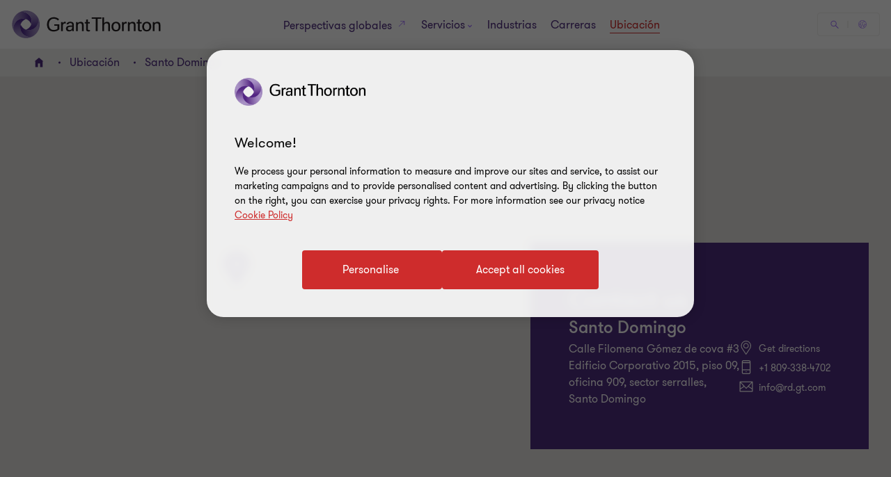

--- FILE ---
content_type: text/html; charset=utf-8
request_url: https://www.grantthornton.do/ubicacion/santo-domingo/
body_size: 83432
content:

<!DOCTYPE html>
<html  class="no-js has-menu-v3 " dir="ltr"  lang="es">
<head>
    <meta charset="UTF-8" />
    <meta name="viewport" id="viewport" content="width=device-width, initial-scale=1, minimum-scale=1, maximum-scale=2" />
        <link rel="preconnect" href="https://cdn-ukwest.onetrust.com/"/>
        <link rel="preconnect" href="https://www.googletagmanager.com">
        <link rel="preconnect" href="https://www.google-analytics.com">
    
    <link rel="preload" as="font" type="font/woff2" crossorigin href="/dist/fonts/gt-walsheim-pro-regular/gt-walsheim-pro-regular.woff2" />
    <link rel="preload" as="font" type="font/woff2" crossorigin href="/dist/fonts/gt-walsheim-pro-bold/gt-walsheim-pro-bold.woff2" />
    <link rel="preload" as="font" type="font/woff2" crossorigin href="/dist/fonts/gt-walsheim-pro-medium/gt-walsheim-pro-medium.woff2" />    
    <link rel="preload" as="font" type="font/woff2" crossorigin href="/dist/fonts/gt-walsheim-pro-black/gt-walsheim-pro-black.woff2" />
    <link rel="preload" as="font" type="font/woff2" crossorigin href="/dist/fonts/gt-walsheim-pro-light/gt-walsheim-pro-light.woff2" />
    <link rel="preload" as="font" type="font/woff2" crossorigin href="/dist/fonts/gt-iconset/gt-iconset.woff2" />
    
    

        <link rel="preload" as="script" href="https://cdn-ukwest.onetrust.com/scripttemplates/otSDKStub.js"/>

    <link rel="preconnect" href="https://www.clarity.ms">
   

    <title>Santo Domingo | Grant Thornton</title>
            <link rel="canonical" href="https://www.grantthornton.do/ubicacion/santo-domingo/" />
                <link rel="alternate" hreflang="es" href="https://www.grantthornton.do/ubicacion/santo-domingo/" />
                <link rel="alternate" hreflang="x-default" href="https://www.grantthornton.do/ubicacion/santo-domingo/" />
    <meta name="robots" content="index, follow">
    <meta name="description" content="Calle Filomena G&#xF3;mez de cova #3&#xA;Edificio Corporativo 2015, piso 09, &#xA;oficina 909, sector serralles, &#xA;Santo Domingo" />
    <meta name="keywords" content="Santo Domingo" />
    <meta name="author" />
    <meta name="format-detection" content="telephone=no">
    <!-- Write placeholder content here -->
    
    
    
    
    <!--Opti web experimentation snippet-->
    <!--End Opti web experimentation snippet-->
    <!-- google search console -->
    <!--Open Graph Metadata -->
    <meta property="og:type" content="website"/>
<meta property="og:title" content="Santo Domingo"/>
<meta property="og:url" content="https://www.grantthornton.do/ubicacion/santo-domingo/"/>


<meta property="og:site_name" content="Grant Thornton Dominican Republic"/>
<meta property="og:description" content="Calle Filomena Gómez de cova #3
Edificio Corporativo 2015, piso 09, 
oficina 909, sector serralles, 
Santo Domingo"/>

    <!--Twitter Metadata-->
    <meta name="twitter:card" content="summary_large_image">
    <meta name="twitter:site" content="@grantthornton">
<meta name="twitter:title" content="Santo Domingo">
<meta name="twitter:description" content="Calle Filomena Gómez de cova #3
Edificio Corporativo 2015, piso 09, 
oficina 909, sector serralles, 
Santo Domingo">


    <link rel="apple-touch-icon" sizes="57x57" href="/dist/images/grantthornton_logo-57x57.png">
    <link rel="apple-touch-icon" sizes="60x60" href="/dist/images/grantthornton_logo-60x60.png">
    <link rel="apple-touch-icon" sizes="72x72" href="/dist/images/grantthornton_logo-72x72.png">
    <link rel="apple-touch-icon" sizes="76x76" href="/dist/images/grantthornton_logo-76x76.png">
    <link rel="apple-touch-icon" sizes="114x114" href="/dist/images/grantthornton_logo-114x114.png">
    <link rel="apple-touch-icon" sizes="120x120" href="/dist/images/grantthornton_logo-120x120.png">
    <link rel="apple-touch-icon" sizes="144x144" href="/dist/images/grantthornton_logo-144x144.png">
    <link rel="apple-touch-icon" sizes="152x152" href="/dist/images/grantthornton_logo-152x152.png">
    <link rel="apple-touch-icon" sizes="180x180" href="/dist/images/grantthornton_logo-180x180.png">
    <link rel="shortcut icon" href="/resources/favicon.ico?v=3248.0.0.0" type="image/x-icon">
    <link rel="icon" href="/resources/favicon.ico?v=3248.0.0.0" type="image/x-icon">
    <script nonce="b015de9f694c494280697c8168ddc213">
        var dataLayerItem = JSON.parse('{"serviceTags":"service","locationTags":"santo\ domingo","pageTitle":"Santo Domingo","market":"do","sectionType":"global","sectionName":"NotSet","pageTemplate":"T35 Office Details Page V2","unsafeEval":"true","pageLanguage":"es","pagePath1":"ubicacion","pagePath2":"santo-domingo","pagePath3":"","pagePath4":null,"pagePath5":null}');
        dataLayer = [
            dataLayerItem
        ];
        dataLayer[0].pageType='NoMaskIp'
    </script>

        <!-- Google Tag Manager -->
                    <script nonce="b015de9f694c494280697c8168ddc213">(function (d) { var o = d.createElement; d.createElement = function () { var e = o.apply(d, arguments); if (e.tagName === 'SCRIPT') { e.setAttribute('nonce', 'b015de9f694c494280697c8168ddc213') } return e } })(document);</script>
            <script nonce="b015de9f694c494280697c8168ddc213">(function (w, d, s, l, i) { w[l] = w[l] || []; w[l].push({ 'gtm.start': new Date().getTime(), event: 'gtm.js' }); var f = d.getElementsByTagName(s)[0], j = d.createElement(s), dl = l != 'dataLayer' ? '&l=' + l : ''; j.async = true; j.src = 'https://www.googletagmanager.com/gtm.js?id=' + i + dl; var n = d.querySelector('[nonce]'); n && j.setAttribute('nonce', n.nonce || n.getAttribute('nonce')); f.parentNode.insertBefore(j, f); })(window, document, 'script', 'dataLayer', 'GTM-TTGFNSBT');</script>
        <!-- End Google Tag Manager -->

    

<script nonce="b015de9f694c494280697c8168ddc213">
    var acceptCookieEpiForm = "accepted_epiform";
</script>

    <!-- OneTrust script-->
    <script nonce="b015de9f694c494280697c8168ddc213" async src="https://cdn-ukwest.onetrust.com/scripttemplates/otSDKStub.js" type="text/javascript" data-document-language="true" charset="UTF-8" data-domain-script="018f7fa6-232f-70d1-b5d7-9343814e5639"></script>
    <script nonce="b015de9f694c494280697c8168ddc213" type="text/javascript">
        const OT_COOKIE_GROUP = {
            strictly: {
                index: 0,
                code: "C0001",
                name: "Strictly Necessary Cookies"
            },
            performance: {
                index: 1,
                code: "C0002",
                name: "Performance Cookies"
            },
            function: {
                index: 2,
                code: "C0003",
                name: "Functional Cookies"
            },
            target: {
                index: 3,
                code: "C0004",
                name: "Targeting Cookies"
            },
            social_media: {
                index: 4,
                code: "C0005",
                name: "Social Media Cookies"
            }
        }

        //Hold Optimizely events if cookie wall is not accepted
        window.optimizely = window.optimizely || [];
        window.optimizely.push({
            "type": "holdEvents"
        });

        function findCookieInOneTrust(group_index, cookie_names){
            let cookie;
            OneTrust.GetDomainData().Groups[group_index]?.Cookies.forEach(current_cookie => {
                cookie_names.forEach(cookie_name => {
                    if((cookie_name.indexOf("*") >= 0 && cookie_name.indexOf(current_cookie.Name) >= 0) || (cookie_name == current_cookie.Name)) {
                        cookie = current_cookie;
                    }
                })
            });
            return cookie;
        }

        let oneTrustPolicyLink = '/Politica-de-privacidad/';
        let oneTrustPolicyArialLabel = JSON.parse('{"text":null}').text;
        let previousOTActiveGroups = [];
        let hasChangeOTCookiesList = false;

        function OptanonWrapper() {

            const currentActiveGroups = OnetrustActiveGroups.split(",").filter(Boolean) || [];
            const otDomainGrps = JSON.parse(JSON.stringify(Optanon.GetDomainData().Groups)) || [];
            const currentActiveCookies = [];
            otDomainGrps.forEach(group => {
              if(group.CustomGroupId && currentActiveGroups.includes(group.CustomGroupId)){
                currentActiveCookies.push(...group.Cookies.map(cookie => cookie.Name));
              }
            });

            if(OnetrustActiveGroups.indexOf(OT_COOKIE_GROUP.performance.code) >= 0){
                //Send Optimizely events once cookie wall is accepted as Performance
                window.optimizely.push({
                    "type": "sendEvents"
                });

                triggerTrackingForAzureCookies();
                acceptEpiFormCookies();
            }

            //trigger tracking for Azure cookies automatically if they're in the strictly category
            if(findCookieInOneTrust(OT_COOKIE_GROUP.strictly.index, ["ai_session", "ai_user*"])) {
                if(window.appInsights?.cookie.indexOf("ai_session") == -1)
                    triggerTrackingForAzureCookies();
            }

            //trigger tracking for EpiForm cookies automatically if they're in the strictly category
            if(findCookieInOneTrust(OT_COOKIE_GROUP.strictly.index, ["EPiForm_*"])) {
                acceptEpiFormCookies();
            } else if(previousOTActiveGroups.length && OnetrustActiveGroups.indexOf(OT_COOKIE_GROUP.performance.code) == -1) {
                hasChangeOTCookiesList = true;
                removeEpiFormCookies();
            }

            const acceptBtn = document.getElementById("accept-recommended-btn-handler");
            const saveBtn = document.querySelector(".save-preference-btn-handler");

            if(!acceptBtn?.dataset.initialized) {
                acceptBtn.dataset.initialized = true;
                saveBtn.parentNode.insertBefore(acceptBtn, saveBtn);
                document.querySelectorAll("#onetrust-pc-sdk .ot-btn-container button, #onetrust-button-group button").forEach(item => {
                    if (!item.querySelector(".button-vi-text")) {
                        let oldText = item.innerText;
                        item.innerHTML = `
                        <text class="button-vi-text">${oldText}</text><svg class="svg-animation-vi" aria-hidden="true"><use xmlns:xlink="http://www.w3.org/1999/xlink" xlink:href="#svg_arrow-button-vi"></use></svg>
                        `;
                    }
                })

                if(oneTrustPolicyLink) {
                    let anchorLinkOT = document.querySelector("#onetrust-policy-text .cookie-policy-link");
                    if(anchorLinkOT) {
                        anchorLinkOT.href = oneTrustPolicyLink;

                        if(oneTrustPolicyArialLabel)
                            anchorLinkOT.setAttribute("aria-label", oneTrustPolicyArialLabel);
                    }
                }


                document.querySelectorAll('a[href*="js-open-onetrust-preference-center"]').forEach(item => {
                    if(!item.dataset.initialized) {
                        item.dataset.initialized = true;
                        item.addEventListener("click", e => {
                            e.stopPropagation();
                            e.preventDefault();
                            window.Optanon?.ToggleInfoDisplay();
                        })
                    }
                })
            }


            if(previousOTActiveGroups.length && currentActiveGroups != previousOTActiveGroups)
                eraseUnwantedCookies(currentActiveCookies);

            previousOTActiveGroups = currentActiveGroups;
        }



        function eraseUnwantedCookies(currentActiveCookies) {
            const cookies = document.cookie.split(";");

            for (let cookie of cookies) {
                const eqPos = cookie.indexOf("=");
                const name = eqPos > -1 ? cookie.substr(0, eqPos).trim() : cookie.trim();

                if(name != acceptCookieEpiForm && !currentActiveCookies.includes(name)){
                    GT.Cookies.deleteCookie(name);
                    hasChangeOTCookiesList = true;
                }
            }

            if(localStorage.getItem("ot-consented")) {
                if(hasChangeOTCookiesList) {
                    // Reload page to apply changes
                    setTimeout(() => {
                        window.location.reload();
                    }, 1500)
                }
            } else {
                localStorage.setItem("ot-consented", true);
            }
        }

        // eraseUnwantedCookies([]);
    </script>
    <!-- End OneTrust script-->

<script nonce="b015de9f694c494280697c8168ddc213">
    let checkApplicationInsightSDKIntervalCounter = 0;
    function waitForAppInsights(callback) {
        const checkApplicationInsightSDKInterval = setInterval(() => {
            if(checkApplicationInsightSDKIntervalCounter > 5000)
                clearInterval(checkApplicationInsightSDKInterval); // Stop checking if SDK is timeout

            if (window.appInsights && window.appInsights.core) {
                clearInterval(checkApplicationInsightSDKInterval); // Stop checking
                callback(window.appInsights.core); // Execute callback with core instance
            }

            checkApplicationInsightSDKIntervalCounter += 100;
        }, 100); // Check every 100ms
    }

    function triggerTrackingForAzureCookies() {
        //trigger tracking for Azure cookies once cookie wall is accepted
        waitForAppInsights(() => {
            window.appInsights.core.getCookieMgr().setEnabled(true);
            window.appInsights.core.getCookieMgr().set("ai_session", window.appInsights.context.getSessionId());
        })
    }


    function acceptEpiFormCookies() {
        if(GT.Cookies && !GT.Cookies.getCookie(acceptCookieEpiForm) && HttpService) {
            GT.Cookies.setCookieWithoutServerCheck(acceptCookieEpiForm, true, 365, "/");
            new HttpService().post("/OneTrustCookies/AcceptEpiFormCookies").then(() => {
            });
        }
    }

    function removeEpiFormCookies() {
        if(GT.Cookies && GT.Cookies.getCookie(acceptCookieEpiForm) && HttpService) {
            GT.Cookies.setCookieWithoutServerCheck(acceptCookieEpiForm, false, -1, "/");
            new HttpService().post("/OneTrustCookies/AcceptEpiFormCookies").then(() => {
            });
        }
    }

    window.addEventListener("DOMContentLoaded", () => {
        //trigger tracking for Azure cookies when OneTrust consent has been already given
        waitForAppInsights(() => {
            if(window.appInsights.cookie.indexOf("ai_user") > -1 && window.appInsights.cookie.indexOf("ai_session") > -1){
                window.appInsights.core.getCookieMgr().setEnabled(true);
                const ai_user = window.appInsights.core.getCookieMgr().get("ai_user").split("|")[0];
                const ai_session = window.appInsights.core.getCookieMgr().get("ai_session").split("|")[0];
                appInsights.context.user.id = ai_user;
                appInsights.context.session.id = ai_session;
            }
        });
    })
</script>

<style nonce="b015de9f694c494280697c8168ddc213">.gt-wrapper .lead-paragraph a.btn-secondary-tinymce,.gt-wrapper .lead-paragraph a.btn-primary,.gt-wrapper .lead-paragraph * a.btn-secondary-tinymce,.gt-wrapper .lead-paragraph * a.btn-primary{line-height:2.2rem}.gt-wrapper .p-big a.btn-secondary-tinymce,.gt-wrapper .p-big a.btn-primary,.gt-wrapper .p-big * a.btn-secondary-tinymce,.gt-wrapper .p-big * a.btn-primary{line-height:2.2rem}.gt-wrapper .p-tag,.gt-wrapper .p-tag *{font-size:var(--gt-body-text--font-size, 1.4rem);line-height:var(--gt-body-text--line-height, 2.2rem);font-weight:var(--gt-body-text--font-weight, var(--font-weight-normal));letter-spacing:0.2em;margin:0 0 15px 0}.gt-wrapper .p-tag a:not(.btn-primary),.gt-wrapper .p-tag * a:not(.btn-primary){color:inherit;text-decoration:none}.gt-wrapper .p-tag a:not(.btn-primary):hover,.gt-wrapper .p-tag * a:not(.btn-primary):hover{color:#ce2c2c}.gt-wrapper .p-tag a.btn-secondary-tinymce,.gt-wrapper .p-tag a.btn-primary,.gt-wrapper .p-tag * a.btn-secondary-tinymce,.gt-wrapper .p-tag * a.btn-primary{line-height:2.2rem}.gt-wrapper .lead-paragraph,.gt-wrapper .lead-paragraph *,.gt-wrapper .p-big.lrg-intro,.gt-wrapper .p-big *.lrg-intro,.box-base-white .expert,.title--medium,h1,.h1,h3,.h3,.big-text,h4,.h4,.medium-text{font-weight:var(--font-weight-semibold)}.gt-wrapper .lead-paragraph,.gt-wrapper .lead-paragraph *,.gt-wrapper .p-big.lrg-intro,.gt-wrapper .p-big *.lrg-intro,.box-base-white .expert,.title--medium{font-size:2.4rem;line-height:150%;margin:0 0 15px 0}.gt-wrapper .p-big,.gt-wrapper .p-big *{font-size:2rem;line-height:200%;font-weight:var(--font-weight-normal);margin:0 0 15px 0}.stuck{z-index:9999;position:fixed}.dpf{display:-webkit-flex;display:flex}.absolute-center-horizontal{left:50%;-webkit-transform:translateX(-50%);transform:translateX(-50%)}.absolute-center-vertical{top:50%;-webkit-transform:translateY(-50%);transform:translateY(-50%)}.absolute-center{left:50%;top:50%;-webkit-transform:translate3D(-50%, -50%, 0);transform:translate3D(-50%, -50%, 0)}.text-left{text-align:left}.text-right{text-align:right}.text-center{text-align:center}.text-justify{text-align:justify}.text-italic{font-style:italic}.animated{-webkit-animation-duration:1s;animation-duration:1s;-webkit-animation-fill-mode:both;animation-fill-mode:both}.delay-250{-webkit-animation-delay:0.25s;animation-delay:0.25s}@-webkit-keyframes fadeInUpShort{0%{opacity:0;-webkit-transform:translateY(20px)}100%{opacity:1;-webkit-transform:translateY(0)}}@keyframes fadeInUpShort{0%{opacity:0;-webkit-transform:translateY(20px);transform:translateY(20px)}100%{opacity:1;-webkit-transform:translateY(0);transform:translateY(0)}}.fadeInUpShort{opacity:0;-webkit-transform:translateY(20px);transform:translateY(20px)}.fadeInUpShort.go{-webkit-animation-name:fadeInUpShort;animation-name:fadeInUpShort}@-webkit-keyframes fadeInDownShort{0%{opacity:0;-webkit-transform:translateY(-20px)}100%{opacity:1;-webkit-transform:translateY(0)}}@keyframes fadeInDownShort{0%{opacity:0;-webkit-transform:translateY(-20px);transform:translateY(-20px)}100%{opacity:1;-webkit-transform:translateY(0);transform:translateY(0)}}.fadeInDownShort{opacity:0;-webkit-transform:translateY(-20px);transform:translateY(-20px)}.fadeInDownShort.go{-webkit-animation-name:fadeInDownShort;animation-name:fadeInDownShort}@-webkit-keyframes fadeInRightShort{0%{opacity:0;-webkit-transform:translateX(20px)}100%{opacity:1;-webkit-transform:translateX(0)}}@keyframes fadeInRightShort{0%{opacity:0;-webkit-transform:translateX(20px);transform:translateX(20px)}100%{opacity:1;-webkit-transform:translateX(0);transform:translateX(0)}}.fadeInRightShort{opacity:0;-webkit-transform:translateX(20px);transform:translateX(20px)}.fadeInRightShort.go{-webkit-animation-name:fadeInRightShort;animation-name:fadeInRightShort}@-webkit-keyframes fadeInLeftShort{0%{opacity:0;-webkit-transform:translateX(-20px)}100%{opacity:1;-webkit-transform:translateX(0)}}@keyframes fadeInLeftShort{0%{opacity:0;-webkit-transform:translateX(-20px);transform:translateX(-20px)}100%{opacity:1;-webkit-transform:translateX(0);transform:translateX(0)}}.fadeInLeftShort{opacity:0;-webkit-transform:translateX(-20px);transform:translateX(-20px)}.fadeInLeftShort.go{-webkit-animation-name:fadeInLeftShort;animation-name:fadeInLeftShort}@font-face{font-family:'GT-Walsheim-Pro';src:url("/dist/fonts/gt-walsheim-pro-regular/gt-walsheim-pro-regular.woff2") format("woff2"),url("/dist/fonts/gt-walsheim-pro-regular/gt-walsheim-pro-regular.woff") format("woff");font-weight:400;font-display:swap}@font-face{font-family:'GT-Walsheim-Pro';src:url("/dist/fonts/gt-walsheim-pro-light/gt-walsheim-pro-light.woff2") format("woff2"),url("/dist/fonts/gt-walsheim-pro-light/gt-walsheim-pro-light.woff") format("woff");font-style:normal;font-weight:350;font-display:swap}@font-face{font-family:'GT-Walsheim-Pro';src:url("/dist/fonts/gt-walsheim-pro-medium/gt-walsheim-pro-medium.woff2") format("woff2"),url("/dist/fonts/gt-walsheim-pro-medium/gt-walsheim-pro-medium.woff") format("woff");font-style:normal;font-weight:300;font-display:swap}@font-face{font-family:'GT-Walsheim-Pro';src:url("/dist/fonts/gt-walsheim-pro-bold/gt-walsheim-pro-bold.woff2") format("woff2"),url("/dist/fonts/gt-walsheim-pro-bold/gt-walsheim-pro-bold.woff") format("woff");font-style:normal;font-weight:200;font-display:swap}@font-face{font-family:'GT-Walsheim-Pro';src:url("/dist/fonts/gt-walsheim-pro-black/gt-walsheim-pro-black.woff2") format("woff2"),url("/dist/fonts/gt-walsheim-pro-black/gt-walsheim-pro-black.woff") format("woff");font-style:normal;font-weight:100;font-display:swap}@font-face{font-family:'GT-IconSet';src:url("/dist/fonts/gt-iconset/gt-iconset.woff2") format("woff2"),url("/dist/fonts/gt-iconset/gt-iconset.woff") format("woff");font-weight:400;font-style:normal;font-display:swap}.gt-wrapper .lead-paragraph a.btn-secondary-tinymce,.gt-wrapper .lead-paragraph a.btn-primary,.gt-wrapper .lead-paragraph * a.btn-secondary-tinymce,.gt-wrapper .lead-paragraph * a.btn-primary{line-height:2.2rem}.gt-wrapper .p-big a.btn-secondary-tinymce,.gt-wrapper .p-big a.btn-primary,.gt-wrapper .p-big * a.btn-secondary-tinymce,.gt-wrapper .p-big * a.btn-primary{line-height:2.2rem}.gt-wrapper .p-tag,.gt-wrapper .p-tag *{font-size:var(--gt-body-text--font-size, 1.4rem);line-height:var(--gt-body-text--line-height, 2.2rem);font-weight:var(--gt-body-text--font-weight, var(--font-weight-normal));letter-spacing:0.2em;margin:0 0 15px 0}.gt-wrapper .p-tag a:not(.btn-primary),.gt-wrapper .p-tag * a:not(.btn-primary){color:inherit;text-decoration:none}.gt-wrapper .p-tag a:not(.btn-primary):hover,.gt-wrapper .p-tag * a:not(.btn-primary):hover{color:#ce2c2c}.gt-wrapper .p-tag a.btn-secondary-tinymce,.gt-wrapper .p-tag a.btn-primary,.gt-wrapper .p-tag * a.btn-secondary-tinymce,.gt-wrapper .p-tag * a.btn-primary{line-height:2.2rem}.gt-wrapper .lead-paragraph,.gt-wrapper .lead-paragraph *,.gt-wrapper .p-big.lrg-intro,.gt-wrapper .p-big *.lrg-intro,.box-base-white .expert,.title--medium,h1,.h1,h3,.h3,.big-text,h4,.h4,.medium-text{font-weight:var(--font-weight-semibold)}.gt-wrapper .lead-paragraph,.gt-wrapper .lead-paragraph *,.gt-wrapper .p-big.lrg-intro,.gt-wrapper .p-big *.lrg-intro,.box-base-white .expert,.title--medium{font-size:2.4rem;line-height:150%;margin:0 0 15px 0}.gt-wrapper .p-big,.gt-wrapper .p-big *{font-size:2rem;line-height:200%;font-weight:var(--font-weight-normal);margin:0 0 15px 0}/*! normalize.css v1.1.3 | MIT License | git.io/normalize */article,aside,details,figcaption,figure,footer,header,hgroup,main,nav,section,summary{display:block}audio,canvas,video{display:inline-block;*display:inline;*zoom:1}audio:not([controls]){display:none;height:0}[hidden]{display:none}html,button,input,select,textarea{font-family:inherit}abbr[title]{border-bottom:1px dotted}b,strong{font-weight:var(--font-weight-semibold)}blockquote{padding:16px;border-left:8px solid #dcd5e5;margin:24px 0}@media (min-width: 768px){blockquote{padding:32px}}blockquote p{margin:0}blockquote+p{margin-bottom:0}blockquote+blockquote{margin-top:0}p+blockquote{margin-top:0}dfn{font-style:italic}hr{box-sizing:content-box;height:0}mark{background:#ff0;color:#000}code,kbd,pre,samp{font-family:monospace, serif;_font-family:'courier new', monospace;font-size:1rem}pre{white-space:pre;white-space:pre-wrap;word-wrap:break-word}q{quotes:none}q:before,q:after{content:'';content:none}small{font-size:1.4rem}sub,sup{font-size:1.6rem;line-height:0;position:relative;vertical-align:baseline}sup{top:-0.5em}sub{bottom:-0.25em}dl,menu,ol,ul{margin:1em 0}dd{margin:0 0 0 2em}menu,ol,ul{padding:0 0 0 2em}nav ul,nav ol{list-style:none;list-style-image:none}img{border:0;-ms-interpolation-mode:bicubic}svg:not(:root){overflow:hidden}figure{margin:0}form{margin:0}fieldset{border:1px solid #c0c0c0;margin:0 2px;padding:0.35em 0.625em 0.75em}legend{border:0;padding:0;white-space:normal;*margin-left:-7px}button,input,select,textarea{font-size:1.6rem;margin:0;vertical-align:baseline;*vertical-align:middle}button,input{line-height:normal}button,select{text-transform:none}button,html input[type="button"],input[type="reset"],input[type="submit"]{-webkit-appearance:button;cursor:pointer;*overflow:visible}button[disabled],html input[disabled]{cursor:default}input[type="checkbox"],input[type="radio"]{box-sizing:border-box;padding:0;*height:13px;*width:13px}input[type="search"]{-webkit-appearance:textfield;box-sizing:content-box}input[type="search"]::-webkit-search-cancel-button,input[type="search"]::-webkit-search-decoration{-webkit-appearance:none}button::-moz-focus-inner,input::-moz-focus-inner{border:0;padding:0}textarea{overflow:auto;vertical-align:top}table{border-collapse:collapse;border-spacing:0}iframe,video{border:none;max-width:100%}.container{margin-right:auto;margin-left:auto;padding-left:16px;padding-right:16px}.container:before,.container:after{content:" ";display:table}.container:after{clear:both}.container .dynamic-container,.container .container{width:auto;padding:0}.container .dynamic-container .row,.container .container .row{margin-left:0;margin-right:0}.container .dynamic-container{max-width:100%}.container [class*="col-"] .dynamic-container .row,.container [class*="col-"] .container .row{margin-left:-16px;margin-right:-16px}@media (max-width: 768px){.container{width:100%}}@media (min-width: 768px){.container{width:calc(100% - 64px)}}@media (min-width: 1024px){.container{width:calc(100% - 64px)}}@media (min-width: 1300px){.container{width:1172px}}.container-fluid{margin-right:auto;margin-left:auto;padding-left:16px;padding-right:16px}.container-fluid:before,.container-fluid:after{content:" ";display:table}.container-fluid:after{clear:both}.row{margin-left:-16px;margin-right:-16px}.row:before,.row:after{content:" ";display:table}.row:after{clear:both}.col-xs-1,.col-sm-1,.col-md-1,.col-lg-1,.col-xs-2,.col-sm-2,.col-md-2,.col-lg-2,.col-xs-3,.col-sm-3,.col-md-3,.col-lg-3,.col-xs-4,.col-sm-4,.col-md-4,.col-lg-4,.col-xs-5,.col-sm-5,.col-md-5,.col-lg-5,.col-xs-6,.col-sm-6,.col-md-6,.col-lg-6,.col-xs-7,.col-sm-7,.col-md-7,.col-lg-7,.col-xs-8,.col-sm-8,.col-md-8,.col-lg-8,.col-xs-9,.col-sm-9,.col-md-9,.col-lg-9,.col-xs-10,.col-sm-10,.col-md-10,.col-lg-10,.col-xs-11,.col-sm-11,.col-md-11,.col-lg-11,.col-xs-12,.col-sm-12,.col-md-12,.col-lg-12{position:relative;min-height:1px;padding-left:16px;padding-right:16px}.col-xs-1,.col-xs-2,.col-xs-3,.col-xs-4,.col-xs-5,.col-xs-6,.col-xs-7,.col-xs-8,.col-xs-9,.col-xs-10,.col-xs-11,.col-xs-12{float:left}.col-xs-1{width:8.33333%}.col-xs-2{width:16.66667%}.col-xs-3{width:25%}.col-xs-4{width:33.33333%}.col-xs-5{width:41.66667%}.col-xs-6{width:50%}.col-xs-7{width:58.33333%}.col-xs-8{width:66.66667%}.col-xs-9{width:75%}.col-xs-10{width:83.33333%}.col-xs-11{width:91.66667%}.col-xs-12{width:100%}.col-xs-pull-0{right:auto}.col-xs-pull-1{right:8.33333%}.col-xs-pull-2{right:16.66667%}.col-xs-pull-3{right:25%}.col-xs-pull-4{right:33.33333%}.col-xs-pull-5{right:41.66667%}.col-xs-pull-6{right:50%}.col-xs-pull-7{right:58.33333%}.col-xs-pull-8{right:66.66667%}.col-xs-pull-9{right:75%}.col-xs-pull-10{right:83.33333%}.col-xs-pull-11{right:91.66667%}.col-xs-pull-12{right:100%}.col-xs-push-0{left:auto}.col-xs-push-1{left:8.33333%}.col-xs-push-2{left:16.66667%}.col-xs-push-3{left:25%}.col-xs-push-4{left:33.33333%}.col-xs-push-5{left:41.66667%}.col-xs-push-6{left:50%}.col-xs-push-7{left:58.33333%}.col-xs-push-8{left:66.66667%}.col-xs-push-9{left:75%}.col-xs-push-10{left:83.33333%}.col-xs-push-11{left:91.66667%}.col-xs-push-12{left:100%}.col-xs-offset-0{margin-left:0%}.col-xs-offset-1{margin-left:8.33333%}.col-xs-offset-2{margin-left:16.66667%}.col-xs-offset-3{margin-left:25%}.col-xs-offset-4{margin-left:33.33333%}.col-xs-offset-5{margin-left:41.66667%}.col-xs-offset-6{margin-left:50%}.col-xs-offset-7{margin-left:58.33333%}.col-xs-offset-8{margin-left:66.66667%}.col-xs-offset-9{margin-left:75%}.col-xs-offset-10{margin-left:83.33333%}.col-xs-offset-11{margin-left:91.66667%}.col-xs-offset-12{margin-left:100%}@media (min-width: 768px){.col-sm-1,.col-sm-2,.col-sm-3,.col-sm-4,.col-sm-5,.col-sm-6,.col-sm-7,.col-sm-8,.col-sm-9,.col-sm-10,.col-sm-11,.col-sm-12{float:left}.col-sm-1{width:8.33333%}.col-sm-2{width:16.66667%}.col-sm-3{width:25%}.col-sm-4{width:33.33333%}.col-sm-5{width:41.66667%}.col-sm-6{width:50%}.col-sm-7{width:58.33333%}.col-sm-8{width:66.66667%}.col-sm-9{width:75%}.col-sm-10{width:83.33333%}.col-sm-11{width:91.66667%}.col-sm-12{width:100%}.col-sm-pull-0{right:auto}.col-sm-pull-1{right:8.33333%}.col-sm-pull-2{right:16.66667%}.col-sm-pull-3{right:25%}.col-sm-pull-4{right:33.33333%}.col-sm-pull-5{right:41.66667%}.col-sm-pull-6{right:50%}.col-sm-pull-7{right:58.33333%}.col-sm-pull-8{right:66.66667%}.col-sm-pull-9{right:75%}.col-sm-pull-10{right:83.33333%}.col-sm-pull-11{right:91.66667%}.col-sm-pull-12{right:100%}.col-sm-push-0{left:auto}.col-sm-push-1{left:8.33333%}.col-sm-push-2{left:16.66667%}.col-sm-push-3{left:25%}.col-sm-push-4{left:33.33333%}.col-sm-push-5{left:41.66667%}.col-sm-push-6{left:50%}.col-sm-push-7{left:58.33333%}.col-sm-push-8{left:66.66667%}.col-sm-push-9{left:75%}.col-sm-push-10{left:83.33333%}.col-sm-push-11{left:91.66667%}.col-sm-push-12{left:100%}.col-sm-offset-0{margin-left:0%}.col-sm-offset-1{margin-left:8.33333%}.col-sm-offset-2{margin-left:16.66667%}.col-sm-offset-3{margin-left:25%}.col-sm-offset-4{margin-left:33.33333%}.col-sm-offset-5{margin-left:41.66667%}.col-sm-offset-6{margin-left:50%}.col-sm-offset-7{margin-left:58.33333%}.col-sm-offset-8{margin-left:66.66667%}.col-sm-offset-9{margin-left:75%}.col-sm-offset-10{margin-left:83.33333%}.col-sm-offset-11{margin-left:91.66667%}.col-sm-offset-12{margin-left:100%}}@media (min-width: 1024px){.col-md-1,.col-md-2,.col-md-3,.col-md-4,.col-md-5,.col-md-6,.col-md-7,.col-md-8,.col-md-9,.col-md-10,.col-md-11,.col-md-12{float:left}.col-md-1{width:8.33333%}.col-md-2{width:16.66667%}.col-md-3{width:25%}.col-md-4{width:33.33333%}.col-md-5{width:41.66667%}.col-md-6{width:50%}.col-md-7{width:58.33333%}.col-md-8{width:66.66667%}.col-md-9{width:75%}.col-md-10{width:83.33333%}.col-md-11{width:91.66667%}.col-md-12{width:100%}.col-md-pull-0{right:auto}.col-md-pull-1{right:8.33333%}.col-md-pull-2{right:16.66667%}.col-md-pull-3{right:25%}.col-md-pull-4{right:33.33333%}.col-md-pull-5{right:41.66667%}.col-md-pull-6{right:50%}.col-md-pull-7{right:58.33333%}.col-md-pull-8{right:66.66667%}.col-md-pull-9{right:75%}.col-md-pull-10{right:83.33333%}.col-md-pull-11{right:91.66667%}.col-md-pull-12{right:100%}.col-md-push-0{left:auto}.col-md-push-1{left:8.33333%}.col-md-push-2{left:16.66667%}.col-md-push-3{left:25%}.col-md-push-4{left:33.33333%}.col-md-push-5{left:41.66667%}.col-md-push-6{left:50%}.col-md-push-7{left:58.33333%}.col-md-push-8{left:66.66667%}.col-md-push-9{left:75%}.col-md-push-10{left:83.33333%}.col-md-push-11{left:91.66667%}.col-md-push-12{left:100%}.col-md-offset-0{margin-left:0%}.col-md-offset-1{margin-left:8.33333%}.col-md-offset-2{margin-left:16.66667%}.col-md-offset-3{margin-left:25%}.col-md-offset-4{margin-left:33.33333%}.col-md-offset-5{margin-left:41.66667%}.col-md-offset-6{margin-left:50%}.col-md-offset-7{margin-left:58.33333%}.col-md-offset-8{margin-left:66.66667%}.col-md-offset-9{margin-left:75%}.col-md-offset-10{margin-left:83.33333%}.col-md-offset-11{margin-left:91.66667%}.col-md-offset-12{margin-left:100%}}@media (min-width: 1300px){.col-lg-1,.col-lg-2,.col-lg-3,.col-lg-4,.col-lg-5,.col-lg-6,.col-lg-7,.col-lg-8,.col-lg-9,.col-lg-10,.col-lg-11,.col-lg-12{float:left}.col-lg-1{width:8.33333%}.col-lg-2{width:16.66667%}.col-lg-3{width:25%}.col-lg-4{width:33.33333%}.col-lg-5{width:41.66667%}.col-lg-6{width:50%}.col-lg-7{width:58.33333%}.col-lg-8{width:66.66667%}.col-lg-9{width:75%}.col-lg-10{width:83.33333%}.col-lg-11{width:91.66667%}.col-lg-12{width:100%}.col-lg-pull-0{right:auto}.col-lg-pull-1{right:8.33333%}.col-lg-pull-2{right:16.66667%}.col-lg-pull-3{right:25%}.col-lg-pull-4{right:33.33333%}.col-lg-pull-5{right:41.66667%}.col-lg-pull-6{right:50%}.col-lg-pull-7{right:58.33333%}.col-lg-pull-8{right:66.66667%}.col-lg-pull-9{right:75%}.col-lg-pull-10{right:83.33333%}.col-lg-pull-11{right:91.66667%}.col-lg-pull-12{right:100%}.col-lg-push-0{left:auto}.col-lg-push-1{left:8.33333%}.col-lg-push-2{left:16.66667%}.col-lg-push-3{left:25%}.col-lg-push-4{left:33.33333%}.col-lg-push-5{left:41.66667%}.col-lg-push-6{left:50%}.col-lg-push-7{left:58.33333%}.col-lg-push-8{left:66.66667%}.col-lg-push-9{left:75%}.col-lg-push-10{left:83.33333%}.col-lg-push-11{left:91.66667%}.col-lg-push-12{left:100%}.col-lg-offset-0{margin-left:0%}.col-lg-offset-1{margin-left:8.33333%}.col-lg-offset-2{margin-left:16.66667%}.col-lg-offset-3{margin-left:25%}.col-lg-offset-4{margin-left:33.33333%}.col-lg-offset-5{margin-left:41.66667%}.col-lg-offset-6{margin-left:50%}.col-lg-offset-7{margin-left:58.33333%}.col-lg-offset-8{margin-left:66.66667%}.col-lg-offset-9{margin-left:75%}.col-lg-offset-10{margin-left:83.33333%}.col-lg-offset-11{margin-left:91.66667%}.col-lg-offset-12{margin-left:100%}}[class*="col-"]{min-height:1px}.padding-top-sm{padding-top:16px}.margin-top-sm{margin-top:16px}.padding-left-sm{padding-left:16px}.margin-left-sm{margin-left:16px}.padding-right-sm{padding-right:16px}.margin-right-sm{margin-right:16px}.padding-bottom-sm{padding-bottom:16px}.margin-bottom-sm{margin-bottom:16px}.padding-top-md{padding-top:32px}.margin-top-md{margin-top:32px}.padding-left-md{padding-left:32px}.margin-left-md{margin-left:32px}.padding-right-md{padding-right:32px}.margin-right-md{margin-right:32px}.padding-bottom-md{padding-bottom:32px}.margin-bottom-md{margin-bottom:32px}.padding-top-lg{padding-top:64px}.margin-top-lg{margin-top:64px}.padding-left-lg{padding-left:64px}.margin-left-lg{margin-left:64px}.padding-right-lg{padding-right:64px}.margin-right-lg{margin-right:64px}.padding-bottom-lg{padding-bottom:64px}.margin-bottom-lg{margin-bottom:64px}.padding-top-xlg{padding-top:96px}.margin-top-xlg{margin-top:96px}.padding-left-xlg{padding-left:96px}.margin-left-xlg{margin-left:96px}.padding-right-xlg{padding-right:96px}.margin-right-xlg{margin-right:96px}.padding-bottom-xlg{padding-bottom:96px}.margin-bottom-xlg{margin-bottom:96px}.padding-top-xxlg{padding-top:112px}.margin-top-xxlg{margin-top:112px}.padding-left-xxlg{padding-left:112px}.margin-left-xxlg{margin-left:112px}.padding-right-xxlg{padding-right:112px}.margin-right-xxlg{margin-right:112px}.padding-bottom-xxlg{padding-bottom:112px}.margin-bottom-xxlg{margin-bottom:112px}.padding-top-xxxlg{padding-top:128px}.margin-top-xxxlg{margin-top:128px}.padding-left-xxxlg{padding-left:128px}.margin-left-xxxlg{margin-left:128px}.padding-right-xxxlg{padding-right:128px}.margin-right-xxxlg{margin-right:128px}.padding-bottom-xxxlg{padding-bottom:128px}.margin-bottom-xxxlg{margin-bottom:128px}.padding-top-0{padding-top:0}.margin-top-0{margin-top:0}.padding-left-0{padding-left:0}.margin-left-0{margin-left:0}.padding-right-0{padding-right:0}.margin-right-0{margin-right:0}.padding-bottom-0{padding-bottom:0}.margin-bottom-0{margin-bottom:0}.margin-top-sm-negative{margin-top:-16px}.margin-left-sm-negative{margin-left:-16px}.margin-right-sm-negative{margin-right:-16px}.margin-bottom-sm-negative{margin-bottom:-16px}.margin-top-md-negative{margin-top:-32px}.margin-left-md-negative{margin-left:-32px}.margin-right-md-negative{margin-right:-32px}.margin-bottom-md-negative{margin-bottom:-32px}.margin-top-lg-negative{margin-top:-64px}.margin-left-lg-negative{margin-left:-64px}.margin-right-lg-negative{margin-right:-64px}.margin-bottom-lg-negative{margin-bottom:-64px}.margin-top-xlg-negative{margin-top:-96px}.margin-left-xlg-negative{margin-left:-96px}.margin-right-xlg-negative{margin-right:-96px}.margin-bottom-xlg-negative{margin-bottom:-96px}.margin-top-xxlg-negative{margin-top:-112px}.margin-left-xxlg-negative{margin-left:-112px}.margin-right-xxlg-negative{margin-right:-112px}.margin-bottom-xxlg-negative{margin-bottom:-112px}.margin-top-xxxlg-negative{margin-top:-128px}.margin-left-xxxlg-negative{margin-left:-128px}.margin-right-xxxlg-negative{margin-right:-128px}.margin-bottom-xxxlg-negative{margin-bottom:-128px}.margin-top-0-negative{margin-top:0}.margin-left-0-negative{margin-left:0}.margin-right-0-negative{margin-right:0}.margin-bottom-0-negative{margin-bottom:0}:root{--window-height: 100vh;--header-height: 0;--top-banner-msg-height: 0px;--article-animating-timer: 0.6s;--main-header-height: 0px;--font-weight-normal: 400;--font-weight-black: 100;--font-weight-bold: 200;--font-weight-semibold: 300;--font-weight-light: 350}html{overflow-x:hidden}html,body{background:#fff;position:relative;width:100%;min-height:100%;max-width:100%;direction:ltr;-webkit-overflow-scrolling:touch;scroll-behavior:smooth;height:100%}body{margin:0}.lock-main-scroll,.overflowHidden{overflow:hidden}@media (max-width: 767px){.overflowHidden--mobile,.overflowHidden--mobile body{height:100%;position:fixed;overflow:hidden}}.lock-main-scroll .gt-wrapper{overflow-y:scroll}.mainNavOpened,.mainNavOpened body{overflow:hidden;height:100%;height:100vh;width:100%;position:fixed}.main{background-color:#f2f1ef;position:relative}@media (max-width: 959px){.hide-mobile{visibility:hidden}}@media (min-width: 960px){.show-desktop{display:block}}img{display:block;margin:0;padding:0;max-width:100%;height:auto}.clear:after{content:"";display:table;clear:both}.overlay{background:rgba(43,20,77,0.8);height:100%;left:0;position:fixed;top:0;width:100%;z-index:80}.hidden{display:none}@media (max-width: 767px){.hide-on-mobile{display:none !important}}@media (max-width: 1023px){.hide-to-desktop{display:none !important}}hr.divider{margin:32px 0;border:0;border-top:1px solid #666}.op-0{visibility:hidden}.absolute{position:absolute;overflow:hidden !important}.ww{display:inline-block}.ww-inline{display:inline}.visually-hidden{display:none !important}.d-flex{display:-webkit-flex;display:flex;-webkit-flex-wrap:wrap;flex-wrap:wrap}.d-flex.nowrap{-webkit-flex-wrap:nowrap;flex-wrap:nowrap}*,*:before,*:after{box-sizing:border-box}.hide-text{display:inline-block;text-indent:-999em;white-space:nowrap}.hide{display:none}.show{display:block}.clearfix{overflow:auto}.clearfix::after{content:"";clear:both;display:table}.glide .glide__slide{opacity:0}.custom-recaptcha input{opacity:0;z-index:-1}.custom-recaptcha #validateCaptcha-error::before{display:none}.overlay-no-scroll .grecaptcha-badge{z-index:102}#whatsapp_chat_widget{display:block;position:relative;z-index:79}.hidden-link__animation a,.hidden-link__animation span,.hidden-link__animation .nav-link,.hidden-link__animation button,.hidden-link__animation .link-tertiary{background-image:none;--hyperlink-animate-duration: 0s !important}.link{text-decoration:underline;text-underline-offset:.18em}@media (hover: none){.link{outline:none}}@media (hover: hover){.link{cursor:pointer}.link:hover,.link:active,.link:focus-visible{color:#ff5149}}.announce-area{position:fixed;top:-20vh}@-webkit-keyframes image-as-background-fade-in{0%{object-position:100% 0}100%{object-position:100% 30%}}@keyframes image-as-background-fade-in{0%{-o-object-position:100% 0;object-position:100% 0}100%{-o-object-position:100% 30%;object-position:100% 30%}}@-webkit-keyframes background-fade-in{0%{background-position-y:0}100%{background-position-y:30%}}@keyframes background-fade-in{0%{background-position-y:0}100%{background-position-y:30%}}@-webkit-keyframes block-element-fade-in{0%{opacity:0;-webkit-transform:translateY(var(--element-fade-in-y)) translateZ(0);transform:translateY(var(--element-fade-in-y)) translateZ(0)}100%{opacity:1;-webkit-transform:translateY(0) translateZ(0);transform:translateY(0) translateZ(0)}}@keyframes block-element-fade-in{0%{opacity:0;-webkit-transform:translateY(var(--element-fade-in-y)) translateZ(0);transform:translateY(var(--element-fade-in-y)) translateZ(0)}100%{opacity:1;-webkit-transform:translateY(0) translateZ(0);transform:translateY(0) translateZ(0)}}@-webkit-keyframes block-element-fade-out{0%{opacity:1;-webkit-transform:translateY(0) translateZ(0);transform:translateY(0) translateZ(0)}100%{opacity:0;-webkit-transform:translateY(var(--element-fade-in-y)) translateZ(0);transform:translateY(var(--element-fade-in-y)) translateZ(0)}}@keyframes block-element-fade-out{0%{opacity:1;-webkit-transform:translateY(0) translateZ(0);transform:translateY(0) translateZ(0)}100%{opacity:0;-webkit-transform:translateY(var(--element-fade-in-y)) translateZ(0);transform:translateY(var(--element-fade-in-y)) translateZ(0)}}.reveal-item{--element-fade-in-y: 50px}@media (min-width: 960px){.reveal-item{opacity:0;-webkit-animation:block-element-fade-in 1s forwards;animation:block-element-fade-in 1s forwards}}@media (min-width: 960px){.animation-item{opacity:0}.animation-item.force-show{opacity:1}}.use-block-element-fade-in-fast,.use-block-element-fade-in{--element-fade-in-y: 300px;-webkit-animation-name:block-element-fade-in;animation-name:block-element-fade-in;-webkit-animation-iteration-count:1;animation-iteration-count:1;-webkit-animation-timing-function:cubic-bezier(0.7, 0.05, 0.4, 1);animation-timing-function:cubic-bezier(0.7, 0.05, 0.4, 1);-webkit-animation-duration:1.2s;animation-duration:1.2s;-webkit-animation-fill-mode:forwards;animation-fill-mode:forwards;will-change:transform, opacity}.use-block-element-fade-in-fast{-webkit-animation-timing-function:cubic-bezier(0.22, 0.61, 0.36, 1);animation-timing-function:cubic-bezier(0.22, 0.61, 0.36, 1);-webkit-animation-duration:0.92s;animation-duration:0.92s}.use-block-element-fade-in{--element-fade-in-y: 300px;-webkit-animation-name:block-element-fade-in;animation-name:block-element-fade-in;-webkit-animation-iteration-count:1;animation-iteration-count:1;-webkit-animation-timing-function:cubic-bezier(0.7, 0.05, 0.4, 1);animation-timing-function:cubic-bezier(0.7, 0.05, 0.4, 1);-webkit-animation-duration:1.2s;animation-duration:1.2s;-webkit-animation-fill-mode:forwards;animation-fill-mode:forwards;will-change:transform, opacity}.use-block-element-fade-out{--element-fade-in-y: -300px;-webkit-animation-name:block-element-fade-out;animation-name:block-element-fade-out;-webkit-animation-iteration-count:1;animation-iteration-count:1;-webkit-animation-timing-function:cubic-bezier(0.7, 0.05, 0.4, 1);animation-timing-function:cubic-bezier(0.7, 0.05, 0.4, 1);-webkit-animation-duration:1.2s;animation-duration:1.2s;-webkit-animation-fill-mode:forwards;animation-fill-mode:forwards;will-change:opacity;opacity:1}.image-as-background-fade-in{-webkit-animation-name:image-as-background-fade-in;animation-name:image-as-background-fade-in;-webkit-animation-iteration-count:1;animation-iteration-count:1;-webkit-animation-timing-function:cubic-bezier(0.7, 0.05, 0.4, 1);animation-timing-function:cubic-bezier(0.7, 0.05, 0.4, 1);-webkit-animation-duration:1.2s;animation-duration:1.2s;-webkit-animation-fill-mode:forwards;animation-fill-mode:forwards;opacity:1}.background-fade-in{-webkit-animation-name:background-fade-in;animation-name:background-fade-in;-webkit-animation-iteration-count:1;animation-iteration-count:1;-webkit-animation-timing-function:cubic-bezier(0.7, 0.05, 0.4, 1);animation-timing-function:cubic-bezier(0.7, 0.05, 0.4, 1);-webkit-animation-duration:1.2s;animation-duration:1.2s;-webkit-animation-fill-mode:forwards;animation-fill-mode:forwards;opacity:1}.use-banner-zoom{opacity:1}@-webkit-keyframes svg-animate{0%{d:path(" M0 0")}38%{d:path(" M72.80899810791016,3 C72.80899810791016,3 71,3 68,3")}60%{d:path(" M72.80899810791016,3 C72.80899810791016,3 3,3 3,3")}100%{d:path(" M72.80899810791016,3 C72.80899810791016,3 3,3 3,3")}}@keyframes svg-animate{0%{d:path(" M0 0")}38%{d:path(" M72.80899810791016,3 C72.80899810791016,3 71,3 68,3")}60%{d:path(" M72.80899810791016,3 C72.80899810791016,3 3,3 3,3")}100%{d:path(" M72.80899810791016,3 C72.80899810791016,3 3,3 3,3")}}@-webkit-keyframes svg-animate2{0%{d:path(" M0 0")}2.6%{d:path(" M3.76200008392334,-42.64699935913086 C2.6480000019073486,-42.933998107910156 1.5180000066757202,-43.176998138427734 0.3720000088214874,-43.375999450683594")}5.2%{d:path(" M0.8019999861717224,-43.29899978637695 C-1.7999999523162842,-43.77899932861328 -4.482999801635742,-44.02899932861328 -7.223999977111816,-44.02899932861328 C-9.432000160217285,-44.02899932861328 -11.607999801635742,-43.86600112915039 -13.739999771118164,-43.553001403808594")}7.8%{d:path(" M-4.453000068664551,-43.94300079345703 C-5.36899995803833,-44 -6.293000221252441,-44.02899932861328 -7.223999977111816,-44.02899932861328 C-17.93600082397461,-44.02899932861328 -27.902999877929688,-40.20199966430664 -35.70100021362305,-33.84000015258789")}10.4%{d:path("M-12.060999870300293,-43.766998291015625 C-32.17499923706055,-41.582000732421875 -48.724998474121094,-25.952999114990234 -51.56800079345703,-6.0920000076293945")}13%{d:path(" M-21.638999938964844,-41.643001556396484 C-39.11000061035156,-35.698001861572266 -52,-19.305999755859375 -52,-0.014999999664723873 C-52,10.817000389099121 -48.09000015258789,20.740999221801758 -41.604000091552734,28.415000915527344")}15.6%{d:path(" M-32.21099853515625,-36.42100143432617 C-44.066001892089844,-28.5 -52,-15.14900016784668 -52,-0.014999999664723873 C-52,23.719999313354492 -33.22700119018555,43.09400177001953 -9.71399974822998,43.99599838256836")}18.2%{d:path("M-42.03900146484375,-27.533000946044922 C-48.24399948120117,-19.996000289916992 -52,-10.428000450134277 -52,-0.014999999664723873 C-52,24.29400062561035 -32.30799865722656,44.02899932861328 -8,44.02899932861328 C4.394999980926514,44.02899932861328 11.437000274658203,40.229000091552734 19.63800048828125,32.37699890136719")}20.8%{d:path("M-49.16899871826172,-15.322999954223633 C-50.99599838256836,-10.555999755859375 -52,-5.3979997634887695 -52,-0.014999999664723873 C-52,24.29400062561035 -32.30799865722656,44.02899932861328 -8,44.02899932861328 C4.577000141143799,44.02899932861328 11.642000198364258,40.117000579833984 20,32.02899932861328 C26.735000610351562,25.29400062561035 33.46900177001953,18.61199951171875 39.01100158691406,13.130000114440918")}23.4%{d:path("M-51.981998443603516,-1.2519999742507935 C-51.99399948120117,-0.8410000205039978 -52,-0.42899999022483826 -52,-0.014999999664723873 C-52,24.29400062561035 -32.30799865722656,44.02899932861328 -8,44.02899932861328 C4.577000141143799,44.02899932861328 11.642000198364258,40.117000579833984 20,32.02899932861328 C36,16.02899932861328 52,0.32100000977516174 52,0.32100000977516174 C52,0.32100000977516174 51.095001220703125,-0.5490000247955322 49.505001068115234,-2.0850000381469727")}26%{d:path(" M-50.15800094604492,12.633000373840332 C-44.72800064086914,30.785999298095703 -27.913000106811523,44.02899932861328 -8,44.02899932861328 C4.577000141143799,44.02899932861328 11.642000198364258,40.117000579833984 20,32.02899932861328 C36,16.02899932861328 52,0.32100000977516174 52,0.32100000977516174 C52,0.32100000977516174 45.95000076293945,-5.494999885559082 37.638999938964844,-13.621000289916992")}28.6%{d:path(" M-44.500999450683594,24.58300018310547 C-36.59700012207031,36.31100082397461 -23.201000213623047,44.02899932861328 -8,44.02899932861328 C4.577000141143799,44.02899932861328 11.642000198364258,40.117000579833984 20,32.02899932861328 C36,16.02899932861328 52,0.32100000977516174 52,0.32100000977516174 C52,0.32100000977516174 41.47800064086914,-9.793999671936035 29.124000549316406,-21.98200035095215")}31.2%{d:path(" M-36.39899826049805,33.625 C-28.736000061035156,40.1150016784668 -18.826000213623047,44.02899932861328 -8,44.02899932861328 C4.577000141143799,44.02899932861328 11.642000198364258,40.117000579833984 20,32.02899932861328 C36,16.02899932861328 52,0.32100000977516174 52,0.32100000977516174 C52,0.32100000977516174 38.0890007019043,-13.052000045776367 23.476999282836914,-27.572999954223633")}33.8%{d:path(" M-27.253999710083008,39.597999572753906 C-21.43899917602539,42.43600082397461 -14.906000137329102,44.02899932861328 -8,44.02899932861328 C4.577000141143799,44.02899932861328 11.642000198364258,40.117000579833984 20,32.02899932861328 C36,16.02899932861328 52,0.32100000977516174 52,0.32100000977516174 C52,0.32100000977516174 36.03300094604492,-15.029000282287598 20.341999053955078,-30.69499969482422")}36.4%{d:path(" M-18.14299964904785,42.85300064086914 C-14.88700008392334,43.62200164794922 -11.491000175476074,44.02899932861328 -8,44.02899932861328 C4.577000141143799,44.02899932861328 11.642000198364258,40.117000579833984 20,32.02899932861328 C36,16.02899932861328 52,0.32100000977516174 52,0.32100000977516174 C52,0.32100000977516174 35.356998443603516,-15.678999900817871 19.35700035095215,-31.679000854492188")}39%{d:path(" M-9.795999526977539,43.99300003051758 C-9.199999809265137,44.016998291015625 -8.60099983215332,44.02899932861328 -8,44.02899932861328 C4.577000141143799,44.02899932861328 11.642000198364258,40.117000579833984 20,32.02899932861328 C36,16.02899932861328 52,0.32100000977516174 52,0.32100000977516174 C52,0.32100000977516174 35.356998443603516,-15.678999900817871 19.35700035095215,-31.679000854492188")}41.6%{d:path(" M-2.5420000553131104,43.74800109863281 C6.789999961853027,42.72100067138672 12.932999610900879,38.86800003051758 20,32.02899932861328 C36,16.02899932861328 52,0.32100000977516174 52,0.32100000977516174 C52,0.32100000977516174 35.356998443603516,-15.678999900817871 19.35700035095215,-31.679000854492188")}44.2%{d:path(" M3.4549999237060547,42.584999084472656 C9.67199993133545,40.78499984741211 14.562000274658203,37.29100036621094 20,32.02899932861328 C36,16.02899932861328 52,0.32100000977516174 52,0.32100000977516174 C52,0.32100000977516174 35.356998443603516,-15.678999900817871 19.35700035095215,-31.679000854492188")}46.8%{d:path(" M8.194999694824219,40.7760009765625 C12.32800006866455,38.78900146484375 16.017000198364258,35.882999420166016 20,32.02899932861328 C36,16.02899932861328 52,0.32100000977516174 52,0.32100000977516174 C52,0.32100000977516174 35.356998443603516,-15.678999900817871 19.35700035095215,-31.679000854492188")}49.4%{d:path(" M11.788000106811523,38.75600051879883 C14.550000190734863,36.974998474121094 17.202999114990234,34.736000061035156 20,32.02899932861328 C36,16.02899932861328 52,0.32100000977516174 52,0.32100000977516174 C52,0.32100000977516174 35.356998443603516,-15.678999900817871 19.35700035095215,-31.679000854492188")}53%{d:path(" M14.420999526977539,36.900001525878906 C16.267000198364258,35.4900016784668 18.100000381469727,33.86800003051758 20,32.02899932861328 C36,16.02899932861328 52,0.32100000977516174 52,0.32100000977516174 C52,0.32100000977516174 35.356998443603516,-15.678999900817871 19.35700035095215,-31.679000854492188")}55.6%{d:path(" M16.315000534057617,35.37799835205078 C17.52899932861328,34.354000091552734 18.75,33.237998962402344 20,32.02899932861328 C36,16.02899932861328 52,0.32100000977516174 52,0.32100000977516174 C52,0.32100000977516174 35.356998443603516,-15.678999900817871 19.35700035095215,-31.679000854492188")}58.2%{d:path(" M18.26300048828125,33.665000915527344 C18.836999893188477,33.13999938964844 19.415000915527344,32.595001220703125 20,32.02899932861328 C36,16.02899932861328 52,0.32100000977516174 52,0.32100000977516174 C52,0.32100000977516174 35.356998443603516,-15.678999900817871 19.35700035095215,-31.679000854492188")}60.8%{d:path(" M18.483999252319336,33.46200180053711 C18.986000061035156,33 19.489999771118164,32.52199935913086 20,32.02899932861328 C36,16.02899932861328 52,0.32100000977516174 52,0.32100000977516174 C52,0.32100000977516174 35.356998443603516,-15.678999900817871 19.35700035095215,-31.679000854492188")}63.4%{d:path(" M18.483999252319336,33.46200180053711 C18.986000061035156,33 19.489999771118164,32.52199935913086 20,32.02899932861328 C36,16.02899932861328 52,0.32100000977516174 52,0.32100000977516174 C52,0.32100000977516174 35.356998443603516,-15.678999900817871 19.35700035095215,-31.679000854492188")}100%{d:path(" M18.483999252319336,33.46200180053711 C18.986000061035156,33 19.489999771118164,32.52199935913086 20,32.02899932861328 C36,16.02899932861328 52,0.32100000977516174 52,0.32100000977516174 C52,0.32100000977516174 35.356998443603516,-15.678999900817871 19.35700035095215,-31.679000854492188")}}@keyframes svg-animate2{0%{d:path(" M0 0")}2.6%{d:path(" M3.76200008392334,-42.64699935913086 C2.6480000019073486,-42.933998107910156 1.5180000066757202,-43.176998138427734 0.3720000088214874,-43.375999450683594")}5.2%{d:path(" M0.8019999861717224,-43.29899978637695 C-1.7999999523162842,-43.77899932861328 -4.482999801635742,-44.02899932861328 -7.223999977111816,-44.02899932861328 C-9.432000160217285,-44.02899932861328 -11.607999801635742,-43.86600112915039 -13.739999771118164,-43.553001403808594")}7.8%{d:path(" M-4.453000068664551,-43.94300079345703 C-5.36899995803833,-44 -6.293000221252441,-44.02899932861328 -7.223999977111816,-44.02899932861328 C-17.93600082397461,-44.02899932861328 -27.902999877929688,-40.20199966430664 -35.70100021362305,-33.84000015258789")}10.4%{d:path("M-12.060999870300293,-43.766998291015625 C-32.17499923706055,-41.582000732421875 -48.724998474121094,-25.952999114990234 -51.56800079345703,-6.0920000076293945")}13%{d:path(" M-21.638999938964844,-41.643001556396484 C-39.11000061035156,-35.698001861572266 -52,-19.305999755859375 -52,-0.014999999664723873 C-52,10.817000389099121 -48.09000015258789,20.740999221801758 -41.604000091552734,28.415000915527344")}15.6%{d:path(" M-32.21099853515625,-36.42100143432617 C-44.066001892089844,-28.5 -52,-15.14900016784668 -52,-0.014999999664723873 C-52,23.719999313354492 -33.22700119018555,43.09400177001953 -9.71399974822998,43.99599838256836")}18.2%{d:path("M-42.03900146484375,-27.533000946044922 C-48.24399948120117,-19.996000289916992 -52,-10.428000450134277 -52,-0.014999999664723873 C-52,24.29400062561035 -32.30799865722656,44.02899932861328 -8,44.02899932861328 C4.394999980926514,44.02899932861328 11.437000274658203,40.229000091552734 19.63800048828125,32.37699890136719")}20.8%{d:path("M-49.16899871826172,-15.322999954223633 C-50.99599838256836,-10.555999755859375 -52,-5.3979997634887695 -52,-0.014999999664723873 C-52,24.29400062561035 -32.30799865722656,44.02899932861328 -8,44.02899932861328 C4.577000141143799,44.02899932861328 11.642000198364258,40.117000579833984 20,32.02899932861328 C26.735000610351562,25.29400062561035 33.46900177001953,18.61199951171875 39.01100158691406,13.130000114440918")}23.4%{d:path("M-51.981998443603516,-1.2519999742507935 C-51.99399948120117,-0.8410000205039978 -52,-0.42899999022483826 -52,-0.014999999664723873 C-52,24.29400062561035 -32.30799865722656,44.02899932861328 -8,44.02899932861328 C4.577000141143799,44.02899932861328 11.642000198364258,40.117000579833984 20,32.02899932861328 C36,16.02899932861328 52,0.32100000977516174 52,0.32100000977516174 C52,0.32100000977516174 51.095001220703125,-0.5490000247955322 49.505001068115234,-2.0850000381469727")}26%{d:path(" M-50.15800094604492,12.633000373840332 C-44.72800064086914,30.785999298095703 -27.913000106811523,44.02899932861328 -8,44.02899932861328 C4.577000141143799,44.02899932861328 11.642000198364258,40.117000579833984 20,32.02899932861328 C36,16.02899932861328 52,0.32100000977516174 52,0.32100000977516174 C52,0.32100000977516174 45.95000076293945,-5.494999885559082 37.638999938964844,-13.621000289916992")}28.6%{d:path(" M-44.500999450683594,24.58300018310547 C-36.59700012207031,36.31100082397461 -23.201000213623047,44.02899932861328 -8,44.02899932861328 C4.577000141143799,44.02899932861328 11.642000198364258,40.117000579833984 20,32.02899932861328 C36,16.02899932861328 52,0.32100000977516174 52,0.32100000977516174 C52,0.32100000977516174 41.47800064086914,-9.793999671936035 29.124000549316406,-21.98200035095215")}31.2%{d:path(" M-36.39899826049805,33.625 C-28.736000061035156,40.1150016784668 -18.826000213623047,44.02899932861328 -8,44.02899932861328 C4.577000141143799,44.02899932861328 11.642000198364258,40.117000579833984 20,32.02899932861328 C36,16.02899932861328 52,0.32100000977516174 52,0.32100000977516174 C52,0.32100000977516174 38.0890007019043,-13.052000045776367 23.476999282836914,-27.572999954223633")}33.8%{d:path(" M-27.253999710083008,39.597999572753906 C-21.43899917602539,42.43600082397461 -14.906000137329102,44.02899932861328 -8,44.02899932861328 C4.577000141143799,44.02899932861328 11.642000198364258,40.117000579833984 20,32.02899932861328 C36,16.02899932861328 52,0.32100000977516174 52,0.32100000977516174 C52,0.32100000977516174 36.03300094604492,-15.029000282287598 20.341999053955078,-30.69499969482422")}36.4%{d:path(" M-18.14299964904785,42.85300064086914 C-14.88700008392334,43.62200164794922 -11.491000175476074,44.02899932861328 -8,44.02899932861328 C4.577000141143799,44.02899932861328 11.642000198364258,40.117000579833984 20,32.02899932861328 C36,16.02899932861328 52,0.32100000977516174 52,0.32100000977516174 C52,0.32100000977516174 35.356998443603516,-15.678999900817871 19.35700035095215,-31.679000854492188")}39%{d:path(" M-9.795999526977539,43.99300003051758 C-9.199999809265137,44.016998291015625 -8.60099983215332,44.02899932861328 -8,44.02899932861328 C4.577000141143799,44.02899932861328 11.642000198364258,40.117000579833984 20,32.02899932861328 C36,16.02899932861328 52,0.32100000977516174 52,0.32100000977516174 C52,0.32100000977516174 35.356998443603516,-15.678999900817871 19.35700035095215,-31.679000854492188")}41.6%{d:path(" M-2.5420000553131104,43.74800109863281 C6.789999961853027,42.72100067138672 12.932999610900879,38.86800003051758 20,32.02899932861328 C36,16.02899932861328 52,0.32100000977516174 52,0.32100000977516174 C52,0.32100000977516174 35.356998443603516,-15.678999900817871 19.35700035095215,-31.679000854492188")}44.2%{d:path(" M3.4549999237060547,42.584999084472656 C9.67199993133545,40.78499984741211 14.562000274658203,37.29100036621094 20,32.02899932861328 C36,16.02899932861328 52,0.32100000977516174 52,0.32100000977516174 C52,0.32100000977516174 35.356998443603516,-15.678999900817871 19.35700035095215,-31.679000854492188")}46.8%{d:path(" M8.194999694824219,40.7760009765625 C12.32800006866455,38.78900146484375 16.017000198364258,35.882999420166016 20,32.02899932861328 C36,16.02899932861328 52,0.32100000977516174 52,0.32100000977516174 C52,0.32100000977516174 35.356998443603516,-15.678999900817871 19.35700035095215,-31.679000854492188")}49.4%{d:path(" M11.788000106811523,38.75600051879883 C14.550000190734863,36.974998474121094 17.202999114990234,34.736000061035156 20,32.02899932861328 C36,16.02899932861328 52,0.32100000977516174 52,0.32100000977516174 C52,0.32100000977516174 35.356998443603516,-15.678999900817871 19.35700035095215,-31.679000854492188")}53%{d:path(" M14.420999526977539,36.900001525878906 C16.267000198364258,35.4900016784668 18.100000381469727,33.86800003051758 20,32.02899932861328 C36,16.02899932861328 52,0.32100000977516174 52,0.32100000977516174 C52,0.32100000977516174 35.356998443603516,-15.678999900817871 19.35700035095215,-31.679000854492188")}55.6%{d:path(" M16.315000534057617,35.37799835205078 C17.52899932861328,34.354000091552734 18.75,33.237998962402344 20,32.02899932861328 C36,16.02899932861328 52,0.32100000977516174 52,0.32100000977516174 C52,0.32100000977516174 35.356998443603516,-15.678999900817871 19.35700035095215,-31.679000854492188")}58.2%{d:path(" M18.26300048828125,33.665000915527344 C18.836999893188477,33.13999938964844 19.415000915527344,32.595001220703125 20,32.02899932861328 C36,16.02899932861328 52,0.32100000977516174 52,0.32100000977516174 C52,0.32100000977516174 35.356998443603516,-15.678999900817871 19.35700035095215,-31.679000854492188")}60.8%{d:path(" M18.483999252319336,33.46200180053711 C18.986000061035156,33 19.489999771118164,32.52199935913086 20,32.02899932861328 C36,16.02899932861328 52,0.32100000977516174 52,0.32100000977516174 C52,0.32100000977516174 35.356998443603516,-15.678999900817871 19.35700035095215,-31.679000854492188")}63.4%{d:path(" M18.483999252319336,33.46200180053711 C18.986000061035156,33 19.489999771118164,32.52199935913086 20,32.02899932861328 C36,16.02899932861328 52,0.32100000977516174 52,0.32100000977516174 C52,0.32100000977516174 35.356998443603516,-15.678999900817871 19.35700035095215,-31.679000854492188")}100%{d:path(" M18.483999252319336,33.46200180053711 C18.986000061035156,33 19.489999771118164,32.52199935913086 20,32.02899932861328 C36,16.02899932861328 52,0.32100000977516174 52,0.32100000977516174 C52,0.32100000977516174 35.356998443603516,-15.678999900817871 19.35700035095215,-31.679000854492188")}}@-webkit-keyframes svg-animate-out-1{0%{d:path(" M72.80899810791016,3 C72.80899810791016,3 3,3 3,3")}38%{d:path(" M72.80899810791016,3 C72.80899810791016,3 13.89900016784668,3 4.311999797821045,3")}60%{d:path(" M72.80899810791016,3 C72.80899810791016,3 67.7979965209961,3 60.459999084472656,3")}100%{d:path("M0 0")}}@keyframes svg-animate-out-1{0%{d:path(" M72.80899810791016,3 C72.80899810791016,3 3,3 3,3")}38%{d:path(" M72.80899810791016,3 C72.80899810791016,3 13.89900016784668,3 4.311999797821045,3")}60%{d:path(" M72.80899810791016,3 C72.80899810791016,3 67.7979965209961,3 60.459999084472656,3")}100%{d:path("M0 0")}}@-webkit-keyframes svg-animate-out-2{0%{d:path(" M18.483999252319336,33.46200180053711 C18.986000061035156,33 19.489999771118164,32.52199935913086 20,32.02899932861328 C36,16.02899932861328 52,0.32100000977516174 52,0.32100000977516174 C52,0.32100000977516174 35.356998443603516,-15.678999900817871 19.35700035095215,-31.679000854492188")}7%{d:path(" M18.884000778198242,33.09000015258789 C19.253999710083008,32.744998931884766 19.625999450683594,32.39099884033203 20,32.02899932861328 C36,16.02899932861328 52,0.32100000977516174 52,0.32100000977516174 C52,0.32100000977516174 35.356998443603516,-15.678999900817871 19.35700035095215,-31.679000854492188")}14%{d:path(" M21.44099998474121,30.589000701904297 C36.946998596191406,15.100000381469727 52,0.32100000977516174 52,0.32100000977516174 C52,0.32100000977516174 35.356998443603516,-15.678999900817871 19.35700035095215,-31.679000854492188")}21%{d:path(" M25.211000442504883,26.827999114990234 C39.29800033569336,12.791000366210938 52,0.32100000977516174 52,0.32100000977516174 C52,0.32100000977516174 35.356998443603516,-15.678999900817871 19.35700035095215,-31.679000854492188")}28%{d:path(" M31.93000030517578,20.145999908447266 C43.09600067138672,9.062999725341797 52,0.32100000977516174 52,0.32100000977516174 C52,0.32100000977516174 35.356998443603516,-15.678999900817871 19.35700035095215,-31.679000854492188")}35%{d:path(" M43.65299987792969,8.543000221252441 C48.722999572753906,3.5380001068115234 52,0.32100000977516174 52,0.32100000977516174 C52,0.32100000977516174 35.356998443603516,-15.678999900817871 19.35700035095215,-31.679000854492188")}42%{d:path(" M44.60100173950195,-6.835999965667725 C38.262001037597656,-12.993000030517578 28.700000762939453,-22.336000442504883 19.35700035095215,-31.679000854492188")}49%{d:path(" M32.801998138427734,-18.361000061035156 C28.53499984741211,-22.55299949645996 23.920000076293945,-27.115999221801758 19.35700035095215,-31.679000854492188")}56%{d:path(" M26.05500030517578,-25.014999389648438 C23.840999603271484,-27.207000732421875 21.593000411987305,-29.44300079345703 19.35700035095215,-31.679000854492188")}63%{d:path(" M21.09600067138672,-29.941999435424805 C20.516000747680664,-30.520999908447266 19.93600082397461,-31.100000381469727 19.35700035095215,-31.679000854492188")}70%{d:path(" M19.743000030517578,-31.292999267578125 C19.61400032043457,-31.422000885009766 19.486000061035156,-31.549999237060547 19.35700035095215,-31.679000854492188")}100%{d:path("M0 0")}}@keyframes svg-animate-out-2{0%{d:path(" M18.483999252319336,33.46200180053711 C18.986000061035156,33 19.489999771118164,32.52199935913086 20,32.02899932861328 C36,16.02899932861328 52,0.32100000977516174 52,0.32100000977516174 C52,0.32100000977516174 35.356998443603516,-15.678999900817871 19.35700035095215,-31.679000854492188")}7%{d:path(" M18.884000778198242,33.09000015258789 C19.253999710083008,32.744998931884766 19.625999450683594,32.39099884033203 20,32.02899932861328 C36,16.02899932861328 52,0.32100000977516174 52,0.32100000977516174 C52,0.32100000977516174 35.356998443603516,-15.678999900817871 19.35700035095215,-31.679000854492188")}14%{d:path(" M21.44099998474121,30.589000701904297 C36.946998596191406,15.100000381469727 52,0.32100000977516174 52,0.32100000977516174 C52,0.32100000977516174 35.356998443603516,-15.678999900817871 19.35700035095215,-31.679000854492188")}21%{d:path(" M25.211000442504883,26.827999114990234 C39.29800033569336,12.791000366210938 52,0.32100000977516174 52,0.32100000977516174 C52,0.32100000977516174 35.356998443603516,-15.678999900817871 19.35700035095215,-31.679000854492188")}28%{d:path(" M31.93000030517578,20.145999908447266 C43.09600067138672,9.062999725341797 52,0.32100000977516174 52,0.32100000977516174 C52,0.32100000977516174 35.356998443603516,-15.678999900817871 19.35700035095215,-31.679000854492188")}35%{d:path(" M43.65299987792969,8.543000221252441 C48.722999572753906,3.5380001068115234 52,0.32100000977516174 52,0.32100000977516174 C52,0.32100000977516174 35.356998443603516,-15.678999900817871 19.35700035095215,-31.679000854492188")}42%{d:path(" M44.60100173950195,-6.835999965667725 C38.262001037597656,-12.993000030517578 28.700000762939453,-22.336000442504883 19.35700035095215,-31.679000854492188")}49%{d:path(" M32.801998138427734,-18.361000061035156 C28.53499984741211,-22.55299949645996 23.920000076293945,-27.115999221801758 19.35700035095215,-31.679000854492188")}56%{d:path(" M26.05500030517578,-25.014999389648438 C23.840999603271484,-27.207000732421875 21.593000411987305,-29.44300079345703 19.35700035095215,-31.679000854492188")}63%{d:path(" M21.09600067138672,-29.941999435424805 C20.516000747680664,-30.520999908447266 19.93600082397461,-31.100000381469727 19.35700035095215,-31.679000854492188")}70%{d:path(" M19.743000030517578,-31.292999267578125 C19.61400032043457,-31.422000885009766 19.486000061035156,-31.549999237060547 19.35700035095215,-31.679000854492188")}100%{d:path("M0 0")}}@-webkit-keyframes secondary-button-animate{0%{width:0;border-radius:0 50px 50px 0;height:150%;-webkit-transform:translateZ(0) translateX(0) translateY(-50%);transform:translateZ(0) translateX(0) translateY(-50%)}100%{width:150%;height:150%;border-radius:0 150px 150px 0;-webkit-transform:translateZ(0) translateX(0) translateY(-50%);transform:translateZ(0) translateX(0) translateY(-50%)}}@keyframes secondary-button-animate{0%{width:0;border-radius:0 50px 50px 0;height:150%;-webkit-transform:translateZ(0) translateX(0) translateY(-50%);transform:translateZ(0) translateX(0) translateY(-50%)}100%{width:150%;height:150%;border-radius:0 150px 150px 0;-webkit-transform:translateZ(0) translateX(0) translateY(-50%);transform:translateZ(0) translateX(0) translateY(-50%)}}@-webkit-keyframes secondary-button-animate-out{0%{width:150%;height:150%;left:0;right:100%;border-radius:150px 0 0 150px;-webkit-transform:translateZ(0) translateX(0) translateY(-50%);transform:translateZ(0) translateX(0) translateY(-50%)}100%{border-radius:20px 0 0 20px;width:0;height:150%;right:0;-webkit-transform:translateZ(0) translateX(10px) translateY(-50%);transform:translateZ(0) translateX(10px) translateY(-50%);left:100%}}@keyframes secondary-button-animate-out{0%{width:150%;height:150%;left:0;right:100%;border-radius:150px 0 0 150px;-webkit-transform:translateZ(0) translateX(0) translateY(-50%);transform:translateZ(0) translateX(0) translateY(-50%)}100%{border-radius:20px 0 0 20px;width:0;height:150%;right:0;-webkit-transform:translateZ(0) translateX(10px) translateY(-50%);transform:translateZ(0) translateX(10px) translateY(-50%);left:100%}}@-webkit-keyframes hyperlink-animate-in{0%{background-size:0 2px;background-position-x:-10%}100%{background-size:100% 2px;background-position-x:-10%}}@keyframes hyperlink-animate-in{0%{background-size:0 2px;background-position-x:-10%}100%{background-size:100% 2px;background-position-x:-10%}}@-webkit-keyframes hyperlink-animate-out{0%{background-size:100% 2px;background-position-x:110%}90%{background-size:0px 2px;background-position-x:110%}100%{background-size:0px 2px;background-position-x:110%}}@keyframes hyperlink-animate-out{0%{background-size:100% 2px;background-position-x:110%}90%{background-size:0px 2px;background-position-x:110%}100%{background-size:0px 2px;background-position-x:110%}}@-webkit-keyframes external-link-dash{0%{stroke-dashoffset:100;rotate:240deg}63%{rotate:0deg}65%{stroke-dashoffset:64}65.01%{stroke-dashoffset:0}90%{stroke-dashoffset:-28}100%{stroke-dashoffset:-36;rotate:0deg}}@keyframes external-link-dash{0%{stroke-dashoffset:100;rotate:240deg}63%{rotate:0deg}65%{stroke-dashoffset:64}65.01%{stroke-dashoffset:0}90%{stroke-dashoffset:-28}100%{stroke-dashoffset:-36;rotate:0deg}}@-webkit-keyframes external-link-dash2{0%{stroke-dashoffset:100}100%{stroke-dashoffset:37}}@keyframes external-link-dash2{0%{stroke-dashoffset:100}100%{stroke-dashoffset:37}}@-webkit-keyframes external-link-dash2-out{0%{stroke-dashoffset:0}100%{stroke-dashoffset:-63}}@keyframes external-link-dash2-out{0%{stroke-dashoffset:0}100%{stroke-dashoffset:-63}}@-webkit-keyframes external-link-arrow{0%{opacity:0}55%{opacity:0;-webkit-transform:translate(35%, 20%);transform:translate(35%, 20%)}60%{opacity:1}70%{-webkit-transform:translate(60%, -5%);transform:translate(60%, -5%)}90%{-webkit-transform:matrix(1, 0, 0, 1, 16.00955, 1.5193);transform:matrix(1, 0, 0, 1, 16.00955, 1.5193)}100%{-webkit-transform:matrix(1, 0, 0, 1, 16.00955, 1.5193);transform:matrix(1, 0, 0, 1, 16.00955, 1.5193);opacity:1}}@keyframes external-link-arrow{0%{opacity:0}55%{opacity:0;-webkit-transform:translate(35%, 20%);transform:translate(35%, 20%)}60%{opacity:1}70%{-webkit-transform:translate(60%, -5%);transform:translate(60%, -5%)}90%{-webkit-transform:matrix(1, 0, 0, 1, 16.00955, 1.5193);transform:matrix(1, 0, 0, 1, 16.00955, 1.5193)}100%{-webkit-transform:matrix(1, 0, 0, 1, 16.00955, 1.5193);transform:matrix(1, 0, 0, 1, 16.00955, 1.5193);opacity:1}}@-webkit-keyframes external-link-arrow-rtl{0%{opacity:0}55%{opacity:0;-webkit-transform:translate(-35%, 20%);transform:translate(-35%, 20%)}60%{opacity:1}70%{-webkit-transform:translate(-60%, -5%);transform:translate(-60%, -5%)}90%{-webkit-transform:matrix(1, 0, 0, 1, -16.00955, 1.5193);transform:matrix(1, 0, 0, 1, -16.00955, 1.5193)}100%{-webkit-transform:matrix(1, 0, 0, 1, -16.00955, 1.5193);transform:matrix(1, 0, 0, 1, -16.00955, 1.5193);opacity:1}}@keyframes external-link-arrow-rtl{0%{opacity:0}55%{opacity:0;-webkit-transform:translate(-35%, 20%);transform:translate(-35%, 20%)}60%{opacity:1}70%{-webkit-transform:translate(-60%, -5%);transform:translate(-60%, -5%)}90%{-webkit-transform:matrix(1, 0, 0, 1, -16.00955, 1.5193);transform:matrix(1, 0, 0, 1, -16.00955, 1.5193)}100%{-webkit-transform:matrix(1, 0, 0, 1, -16.00955, 1.5193);transform:matrix(1, 0, 0, 1, -16.00955, 1.5193);opacity:1}}@-webkit-keyframes external-link-arrow-out{0%{-webkit-transform:matrix(1, 0, 0, 1, 16.00955, 1.5193);transform:matrix(1, 0, 0, 1, 16.00955, 1.5193);opacity:1}50%{-webkit-transform:translate(60%, -5%);transform:translate(60%, -5%)}70%{opacity:1}100%{-webkit-transform:translate(35%, 20%);transform:translate(35%, 20%);opacity:0}}@keyframes external-link-arrow-out{0%{-webkit-transform:matrix(1, 0, 0, 1, 16.00955, 1.5193);transform:matrix(1, 0, 0, 1, 16.00955, 1.5193);opacity:1}50%{-webkit-transform:translate(60%, -5%);transform:translate(60%, -5%)}70%{opacity:1}100%{-webkit-transform:translate(35%, 20%);transform:translate(35%, 20%);opacity:0}}@-webkit-keyframes glide-arrow-button-1-animation{0%{left:50%}100%{left:32px;margin-left:0}}@keyframes glide-arrow-button-1-animation{0%{left:50%}100%{left:32px;margin-left:0}}@-webkit-keyframes glide-arrow-button-2-animation{0%{left:-6px}100%{left:50%}}@keyframes glide-arrow-button-2-animation{0%{left:-6px}100%{left:50%}}@-webkit-keyframes glide-arrow-prev-button-1-animation{0%{left:50%}100%{left:-32px;margin-left:0}}@keyframes glide-arrow-prev-button-1-animation{0%{left:50%}100%{left:-32px;margin-left:0}}@-webkit-keyframes glide-arrow-prev-button-2-animation{0%{left:40px}100%{left:50%}}@keyframes glide-arrow-prev-button-2-animation{0%{left:40px}100%{left:50%}}.bg-gradient-animate .background:not(.showing-video)::after,.mobius .background:not(.showing-video)::after{display:none}.link-tertiary-on-hover{color:var(--button-vi-text-hover-color, #ce2c2c);text-decoration:none;--hyperlink-animate-duration: .35s;--hyperlink-bg-color: #ce2c2c;display:inline;padding-bottom:0.5rem;margin-bottom:-0.5rem;background-position-y:var(--link-tertiary--bg-position, 1.2em)}@media (min-width: 1024px){.link-tertiary-on-hover{overflow:hidden;background-repeat:no-repeat;background-image:linear-gradient(var(--hyperlink-bg-color), var(--hyperlink-bg-color));-webkit-animation:hyperlink-animate-out var(--hyperlink-animate-duration) linear forwards;animation:hyperlink-animate-out var(--hyperlink-animate-duration) linear forwards}}@media (hover: none){.link-tertiary-on-hover{outline:none}}@media (hover: hover){.link-tertiary-on-hover{cursor:pointer}.link-tertiary-on-hover:hover,.link-tertiary-on-hover:active,.link-tertiary-on-hover:focus-visible{color:var(--button-vi-text-hover-color, #ce2c2c);text-decoration:none}}@media (hover: hover) and (min-width: 1024px){.link-tertiary-on-hover:hover,.link-tertiary-on-hover:active,.link-tertiary-on-hover:focus-visible{-webkit-animation:hyperlink-animate-in var(--hyperlink-animate-duration) linear forwards;animation:hyperlink-animate-in var(--hyperlink-animate-duration) linear forwards}}.translate-x-with-opacity.trigger-animation .translate-animation-item{opacity:1;-webkit-transform:translateX(0);transform:translateX(0)}.translate-x-with-opacity.trigger-animation .translate-animation-item:nth-of-type(1){transition-delay:.04s}.translate-x-with-opacity.trigger-animation .translate-animation-item:nth-of-type(2){transition-delay:.08s}.translate-x-with-opacity.trigger-animation .translate-animation-item:nth-of-type(3){transition-delay:.12s}.translate-x-with-opacity.trigger-animation .translate-animation-item:nth-of-type(4){transition-delay:.16s}.translate-x-with-opacity.trigger-animation .translate-animation-item:nth-of-type(5){transition-delay:.2s}.translate-x-with-opacity.trigger-animation .translate-animation-item:nth-of-type(6){transition-delay:.24s}.translate-x-with-opacity.trigger-animation .translate-animation-item:nth-of-type(7){transition-delay:.28s}.translate-x-with-opacity.trigger-animation .translate-animation-item:nth-of-type(8){transition-delay:.32s}.translate-x-with-opacity.trigger-animation .translate-animation-item:nth-of-type(9){transition-delay:.36s}.translate-x-with-opacity.trigger-animation .translate-animation-item:nth-of-type(10){transition-delay:.4s}.translate-x-with-opacity.trigger-animation .translate-animation-item:nth-of-type(11){transition-delay:.44s}.translate-x-with-opacity.trigger-animation .translate-animation-item:nth-of-type(12){transition-delay:.48s}.translate-x-with-opacity.trigger-animation .translate-animation-item:nth-of-type(13){transition-delay:.52s}.translate-x-with-opacity.trigger-animation .translate-animation-item:nth-of-type(14){transition-delay:.56s}.translate-x-with-opacity.trigger-animation .translate-animation-item:nth-of-type(15){transition-delay:.6s}.translate-x-with-opacity.trigger-animation .translate-animation-item:nth-of-type(16){transition-delay:.64s}.translate-x-with-opacity.trigger-animation .translate-animation-item:nth-of-type(17){transition-delay:.68s}.translate-x-with-opacity.trigger-animation .translate-animation-item:nth-of-type(18){transition-delay:.72s}.translate-x-with-opacity.trigger-animation .translate-animation-item:nth-of-type(19){transition-delay:.76s}.translate-x-with-opacity.trigger-animation .translate-animation-item:nth-of-type(20){transition-delay:.8s}.translate-x-with-opacity.trigger-animation .translate-animation-item:nth-of-type(21){transition-delay:.84s}.translate-x-with-opacity.trigger-animation .translate-animation-item:nth-of-type(22){transition-delay:.88s}.translate-x-with-opacity.trigger-animation .translate-animation-item:nth-of-type(23){transition-delay:.92s}.translate-x-with-opacity.trigger-animation .translate-animation-item:nth-of-type(24){transition-delay:.96s}.translate-x-with-opacity.trigger-animation .translate-animation-item:nth-of-type(25){transition-delay:1s}.translate-x-with-opacity.trigger-animation .translate-animation-item:nth-of-type(26){transition-delay:1.04s}.translate-x-with-opacity.trigger-animation .translate-animation-item:nth-of-type(27){transition-delay:1.08s}.translate-x-with-opacity.trigger-animation .translate-animation-item:nth-of-type(28){transition-delay:1.12s}.translate-x-with-opacity.trigger-animation .translate-animation-item:nth-of-type(29){transition-delay:1.16s}.translate-x-with-opacity.trigger-animation .translate-animation-item:nth-of-type(30){transition-delay:1.2s}.translate-x-with-opacity.trigger-animation .translate-animation-item:nth-of-type(31){transition-delay:1.24s}.translate-x-with-opacity.trigger-animation .translate-animation-item:nth-of-type(32){transition-delay:1.28s}.translate-x-with-opacity.trigger-animation .translate-animation-item:nth-of-type(33){transition-delay:1.32s}.translate-x-with-opacity.trigger-animation .translate-animation-item:nth-of-type(34){transition-delay:1.36s}.translate-x-with-opacity.trigger-animation .translate-animation-item:nth-of-type(35){transition-delay:1.4s}.translate-x-with-opacity.trigger-animation .translate-animation-item:nth-of-type(36){transition-delay:1.44s}.translate-x-with-opacity.trigger-animation .translate-animation-item:nth-of-type(37){transition-delay:1.48s}.translate-x-with-opacity.trigger-animation .translate-animation-item:nth-of-type(38){transition-delay:1.52s}.translate-x-with-opacity.trigger-animation .translate-animation-item:nth-of-type(39){transition-delay:1.56s}.translate-x-with-opacity.trigger-animation .translate-animation-item:nth-of-type(40){transition-delay:1.6s}.translate-x-with-opacity.trigger-animation .translate-animation-item:nth-of-type(41){transition-delay:1.64s}.translate-x-with-opacity.trigger-animation .translate-animation-item:nth-of-type(42){transition-delay:1.68s}.translate-x-with-opacity.trigger-animation .translate-animation-item:nth-of-type(43){transition-delay:1.72s}.translate-x-with-opacity.trigger-animation .translate-animation-item:nth-of-type(44){transition-delay:1.76s}.translate-x-with-opacity.trigger-animation .translate-animation-item:nth-of-type(45){transition-delay:1.8s}.translate-x-with-opacity.trigger-animation .translate-animation-item:nth-of-type(46){transition-delay:1.84s}.translate-x-with-opacity.trigger-animation .translate-animation-item:nth-of-type(47){transition-delay:1.88s}.translate-x-with-opacity.trigger-animation .translate-animation-item:nth-of-type(48){transition-delay:1.92s}.translate-x-with-opacity.trigger-animation .translate-animation-item:nth-of-type(49){transition-delay:1.96s}.translate-x-with-opacity.trigger-animation .translate-animation-item:nth-of-type(50){transition-delay:2s}.translate-x-with-opacity .translate-animation-item{transition:all .3s 0s cubic-bezier(0.4, 0, 0.2, 1);opacity:0;-webkit-transform:translateX(3rem);transform:translateX(3rem)}.translate-x-with-opacity .translate-animation-item:nth-of-type(1){transition-delay:0s}.translate-x-with-opacity .translate-animation-item:nth-of-type(2){transition-delay:0s}.translate-x-with-opacity .translate-animation-item:nth-of-type(3){transition-delay:0s}.translate-x-with-opacity .translate-animation-item:nth-of-type(4){transition-delay:0s}.translate-x-with-opacity .translate-animation-item:nth-of-type(5){transition-delay:0s}.translate-x-with-opacity .translate-animation-item:nth-of-type(6){transition-delay:0s}.translate-x-with-opacity .translate-animation-item:nth-of-type(7){transition-delay:0s}.translate-x-with-opacity .translate-animation-item:nth-of-type(8){transition-delay:0s}.translate-x-with-opacity .translate-animation-item:nth-of-type(9){transition-delay:0s}.translate-x-with-opacity .translate-animation-item:nth-of-type(10){transition-delay:0s}.translate-x-with-opacity .translate-animation-item:nth-of-type(11){transition-delay:0s}.translate-x-with-opacity .translate-animation-item:nth-of-type(12){transition-delay:0s}.translate-x-with-opacity .translate-animation-item:nth-of-type(13){transition-delay:0s}.translate-x-with-opacity .translate-animation-item:nth-of-type(14){transition-delay:0s}.translate-x-with-opacity .translate-animation-item:nth-of-type(15){transition-delay:0s}.translate-x-with-opacity .translate-animation-item:nth-of-type(16){transition-delay:0s}.translate-x-with-opacity .translate-animation-item:nth-of-type(17){transition-delay:0s}.translate-x-with-opacity .translate-animation-item:nth-of-type(18){transition-delay:0s}.translate-x-with-opacity .translate-animation-item:nth-of-type(19){transition-delay:0s}.translate-x-with-opacity .translate-animation-item:nth-of-type(20){transition-delay:0s}.translate-x-with-opacity .translate-animation-item:nth-of-type(21){transition-delay:0s}.translate-x-with-opacity .translate-animation-item:nth-of-type(22){transition-delay:0s}.translate-x-with-opacity .translate-animation-item:nth-of-type(23){transition-delay:0s}.translate-x-with-opacity .translate-animation-item:nth-of-type(24){transition-delay:0s}.translate-x-with-opacity .translate-animation-item:nth-of-type(25){transition-delay:0s}.translate-x-with-opacity .translate-animation-item:nth-of-type(26){transition-delay:0s}.translate-x-with-opacity .translate-animation-item:nth-of-type(27){transition-delay:0s}.translate-x-with-opacity .translate-animation-item:nth-of-type(28){transition-delay:0s}.translate-x-with-opacity .translate-animation-item:nth-of-type(29){transition-delay:0s}.translate-x-with-opacity .translate-animation-item:nth-of-type(30){transition-delay:0s}.translate-x-with-opacity .translate-animation-item:nth-of-type(31){transition-delay:0s}.translate-x-with-opacity .translate-animation-item:nth-of-type(32){transition-delay:0s}.translate-x-with-opacity .translate-animation-item:nth-of-type(33){transition-delay:0s}.translate-x-with-opacity .translate-animation-item:nth-of-type(34){transition-delay:0s}.translate-x-with-opacity .translate-animation-item:nth-of-type(35){transition-delay:0s}.translate-x-with-opacity .translate-animation-item:nth-of-type(36){transition-delay:0s}.translate-x-with-opacity .translate-animation-item:nth-of-type(37){transition-delay:0s}.translate-x-with-opacity .translate-animation-item:nth-of-type(38){transition-delay:0s}.translate-x-with-opacity .translate-animation-item:nth-of-type(39){transition-delay:0s}.translate-x-with-opacity .translate-animation-item:nth-of-type(40){transition-delay:0s}.translate-x-with-opacity .translate-animation-item:nth-of-type(41){transition-delay:0s}.translate-x-with-opacity .translate-animation-item:nth-of-type(42){transition-delay:0s}.translate-x-with-opacity .translate-animation-item:nth-of-type(43){transition-delay:0s}.translate-x-with-opacity .translate-animation-item:nth-of-type(44){transition-delay:0s}.translate-x-with-opacity .translate-animation-item:nth-of-type(45){transition-delay:0s}.translate-x-with-opacity .translate-animation-item:nth-of-type(46){transition-delay:0s}.translate-x-with-opacity .translate-animation-item:nth-of-type(47){transition-delay:0s}.translate-x-with-opacity .translate-animation-item:nth-of-type(48){transition-delay:0s}.translate-x-with-opacity .translate-animation-item:nth-of-type(49){transition-delay:0s}.translate-x-with-opacity .translate-animation-item:nth-of-type(50){transition-delay:0s}.translate-y-with-opacity.trigger-animation .translate-animation-item{opacity:1;-webkit-transform:translateY(0);transform:translateY(0)}.translate-y-with-opacity.trigger-animation .translate-animation-item:nth-of-type(1){transition-delay:.035s}.translate-y-with-opacity.trigger-animation .translate-animation-item:nth-of-type(2){transition-delay:.07s}.translate-y-with-opacity.trigger-animation .translate-animation-item:nth-of-type(3){transition-delay:.105s}.translate-y-with-opacity.trigger-animation .translate-animation-item:nth-of-type(4){transition-delay:.14s}.translate-y-with-opacity.trigger-animation .translate-animation-item:nth-of-type(5){transition-delay:.175s}.translate-y-with-opacity.trigger-animation .translate-animation-item:nth-of-type(6){transition-delay:.21s}.translate-y-with-opacity.trigger-animation .translate-animation-item:nth-of-type(7){transition-delay:.245s}.translate-y-with-opacity.trigger-animation .translate-animation-item:nth-of-type(8){transition-delay:.28s}.translate-y-with-opacity.trigger-animation .translate-animation-item:nth-of-type(9){transition-delay:.315s}.translate-y-with-opacity.trigger-animation .translate-animation-item:nth-of-type(10){transition-delay:.35s}.translate-y-with-opacity.trigger-animation .translate-animation-item:nth-of-type(11){transition-delay:.385s}.translate-y-with-opacity.trigger-animation .translate-animation-item:nth-of-type(12){transition-delay:.42s}.translate-y-with-opacity.trigger-animation .translate-animation-item:nth-of-type(13){transition-delay:.455s}.translate-y-with-opacity.trigger-animation .translate-animation-item:nth-of-type(14){transition-delay:.49s}.translate-y-with-opacity.trigger-animation .translate-animation-item:nth-of-type(15){transition-delay:.525s}.translate-y-with-opacity.trigger-animation .translate-animation-item:nth-of-type(16){transition-delay:.56s}.translate-y-with-opacity.trigger-animation .translate-animation-item:nth-of-type(17){transition-delay:.595s}.translate-y-with-opacity.trigger-animation .translate-animation-item:nth-of-type(18){transition-delay:.63s}.translate-y-with-opacity.trigger-animation .translate-animation-item:nth-of-type(19){transition-delay:.665s}.translate-y-with-opacity.trigger-animation .translate-animation-item:nth-of-type(20){transition-delay:.7s}.translate-y-with-opacity.trigger-animation .translate-animation-item:nth-of-type(21){transition-delay:.735s}.translate-y-with-opacity.trigger-animation .translate-animation-item:nth-of-type(22){transition-delay:.77s}.translate-y-with-opacity.trigger-animation .translate-animation-item:nth-of-type(23){transition-delay:.805s}.translate-y-with-opacity.trigger-animation .translate-animation-item:nth-of-type(24){transition-delay:.84s}.translate-y-with-opacity.trigger-animation .translate-animation-item:nth-of-type(25){transition-delay:.875s}.translate-y-with-opacity.trigger-animation .translate-animation-item:nth-of-type(26){transition-delay:.91s}.translate-y-with-opacity.trigger-animation .translate-animation-item:nth-of-type(27){transition-delay:.945s}.translate-y-with-opacity.trigger-animation .translate-animation-item:nth-of-type(28){transition-delay:.98s}.translate-y-with-opacity.trigger-animation .translate-animation-item:nth-of-type(29){transition-delay:1.015s}.translate-y-with-opacity.trigger-animation .translate-animation-item:nth-of-type(30){transition-delay:1.05s}.translate-y-with-opacity.trigger-animation .translate-animation-item:nth-of-type(31){transition-delay:1.085s}.translate-y-with-opacity.trigger-animation .translate-animation-item:nth-of-type(32){transition-delay:1.12s}.translate-y-with-opacity.trigger-animation .translate-animation-item:nth-of-type(33){transition-delay:1.155s}.translate-y-with-opacity.trigger-animation .translate-animation-item:nth-of-type(34){transition-delay:1.19s}.translate-y-with-opacity.trigger-animation .translate-animation-item:nth-of-type(35){transition-delay:1.225s}.translate-y-with-opacity.trigger-animation .translate-animation-item:nth-of-type(36){transition-delay:1.26s}.translate-y-with-opacity.trigger-animation .translate-animation-item:nth-of-type(37){transition-delay:1.295s}.translate-y-with-opacity.trigger-animation .translate-animation-item:nth-of-type(38){transition-delay:1.33s}.translate-y-with-opacity.trigger-animation .translate-animation-item:nth-of-type(39){transition-delay:1.365s}.translate-y-with-opacity.trigger-animation .translate-animation-item:nth-of-type(40){transition-delay:1.4s}.translate-y-with-opacity.trigger-animation .translate-animation-item:nth-of-type(41){transition-delay:1.435s}.translate-y-with-opacity.trigger-animation .translate-animation-item:nth-of-type(42){transition-delay:1.47s}.translate-y-with-opacity.trigger-animation .translate-animation-item:nth-of-type(43){transition-delay:1.505s}.translate-y-with-opacity.trigger-animation .translate-animation-item:nth-of-type(44){transition-delay:1.54s}.translate-y-with-opacity.trigger-animation .translate-animation-item:nth-of-type(45){transition-delay:1.575s}.translate-y-with-opacity.trigger-animation .translate-animation-item:nth-of-type(46){transition-delay:1.61s}.translate-y-with-opacity.trigger-animation .translate-animation-item:nth-of-type(47){transition-delay:1.645s}.translate-y-with-opacity.trigger-animation .translate-animation-item:nth-of-type(48){transition-delay:1.68s}.translate-y-with-opacity.trigger-animation .translate-animation-item:nth-of-type(49){transition-delay:1.715s}.translate-y-with-opacity.trigger-animation .translate-animation-item:nth-of-type(50){transition-delay:1.75s}.translate-y-with-opacity.trigger-animation .translate-animation-item.slow{-webkit-transform:translateY(0);transform:translateY(0)}.translate-y-with-opacity.trigger-animation .translate-animation-item.slow:nth-of-type(1){transition-delay:.06s}.translate-y-with-opacity.trigger-animation .translate-animation-item.slow:nth-of-type(2){transition-delay:.12s}.translate-y-with-opacity.trigger-animation .translate-animation-item.slow:nth-of-type(3){transition-delay:.18s}.translate-y-with-opacity.trigger-animation .translate-animation-item.slow:nth-of-type(4){transition-delay:.24s}.translate-y-with-opacity.trigger-animation .translate-animation-item.slow:nth-of-type(5){transition-delay:.3s}.translate-y-with-opacity.trigger-animation .translate-animation-item.slow:nth-of-type(6){transition-delay:.36s}.translate-y-with-opacity.trigger-animation .translate-animation-item.slow:nth-of-type(7){transition-delay:.42s}.translate-y-with-opacity.trigger-animation .translate-animation-item.slow:nth-of-type(8){transition-delay:.48s}.translate-y-with-opacity.trigger-animation .translate-animation-item.slow:nth-of-type(9){transition-delay:.54s}.translate-y-with-opacity.trigger-animation .translate-animation-item.slow:nth-of-type(10){transition-delay:.6s}.translate-y-with-opacity.trigger-animation .translate-animation-item.slow:nth-of-type(11){transition-delay:.66s}.translate-y-with-opacity.trigger-animation .translate-animation-item.slow:nth-of-type(12){transition-delay:.72s}.translate-y-with-opacity.trigger-animation .translate-animation-item.slow:nth-of-type(13){transition-delay:.78s}.translate-y-with-opacity.trigger-animation .translate-animation-item.slow:nth-of-type(14){transition-delay:.84s}.translate-y-with-opacity.trigger-animation .translate-animation-item.slow:nth-of-type(15){transition-delay:.9s}.translate-y-with-opacity.trigger-animation .translate-animation-item.slow:nth-of-type(16){transition-delay:.96s}.translate-y-with-opacity.trigger-animation .translate-animation-item.slow:nth-of-type(17){transition-delay:1.02s}.translate-y-with-opacity.trigger-animation .translate-animation-item.slow:nth-of-type(18){transition-delay:1.08s}.translate-y-with-opacity.trigger-animation .translate-animation-item.slow:nth-of-type(19){transition-delay:1.14s}.translate-y-with-opacity.trigger-animation .translate-animation-item.slow:nth-of-type(20){transition-delay:1.2s}.translate-y-with-opacity.trigger-animation .translate-animation-item.slow:nth-of-type(21){transition-delay:1.26s}.translate-y-with-opacity.trigger-animation .translate-animation-item.slow:nth-of-type(22){transition-delay:1.32s}.translate-y-with-opacity.trigger-animation .translate-animation-item.slow:nth-of-type(23){transition-delay:1.38s}.translate-y-with-opacity.trigger-animation .translate-animation-item.slow:nth-of-type(24){transition-delay:1.44s}.translate-y-with-opacity.trigger-animation .translate-animation-item.slow:nth-of-type(25){transition-delay:1.5s}.translate-y-with-opacity.trigger-animation .translate-animation-item.slow:nth-of-type(26){transition-delay:1.56s}.translate-y-with-opacity.trigger-animation .translate-animation-item.slow:nth-of-type(27){transition-delay:1.62s}.translate-y-with-opacity.trigger-animation .translate-animation-item.slow:nth-of-type(28){transition-delay:1.68s}.translate-y-with-opacity.trigger-animation .translate-animation-item.slow:nth-of-type(29){transition-delay:1.74s}.translate-y-with-opacity.trigger-animation .translate-animation-item.slow:nth-of-type(30){transition-delay:1.8s}.translate-y-with-opacity.trigger-animation .translate-animation-item.slow:nth-of-type(31){transition-delay:1.86s}.translate-y-with-opacity.trigger-animation .translate-animation-item.slow:nth-of-type(32){transition-delay:1.92s}.translate-y-with-opacity.trigger-animation .translate-animation-item.slow:nth-of-type(33){transition-delay:1.98s}.translate-y-with-opacity.trigger-animation .translate-animation-item.slow:nth-of-type(34){transition-delay:2.04s}.translate-y-with-opacity.trigger-animation .translate-animation-item.slow:nth-of-type(35){transition-delay:2.1s}.translate-y-with-opacity.trigger-animation .translate-animation-item.slow:nth-of-type(36){transition-delay:2.16s}.translate-y-with-opacity.trigger-animation .translate-animation-item.slow:nth-of-type(37){transition-delay:2.22s}.translate-y-with-opacity.trigger-animation .translate-animation-item.slow:nth-of-type(38){transition-delay:2.28s}.translate-y-with-opacity.trigger-animation .translate-animation-item.slow:nth-of-type(39){transition-delay:2.34s}.translate-y-with-opacity.trigger-animation .translate-animation-item.slow:nth-of-type(40){transition-delay:2.4s}.translate-y-with-opacity.trigger-animation .translate-animation-item.slow:nth-of-type(41){transition-delay:2.46s}.translate-y-with-opacity.trigger-animation .translate-animation-item.slow:nth-of-type(42){transition-delay:2.52s}.translate-y-with-opacity.trigger-animation .translate-animation-item.slow:nth-of-type(43){transition-delay:2.58s}.translate-y-with-opacity.trigger-animation .translate-animation-item.slow:nth-of-type(44){transition-delay:2.64s}.translate-y-with-opacity.trigger-animation .translate-animation-item.slow:nth-of-type(45){transition-delay:2.7s}.translate-y-with-opacity.trigger-animation .translate-animation-item.slow:nth-of-type(46){transition-delay:2.76s}.translate-y-with-opacity.trigger-animation .translate-animation-item.slow:nth-of-type(47){transition-delay:2.82s}.translate-y-with-opacity.trigger-animation .translate-animation-item.slow:nth-of-type(48){transition-delay:2.88s}.translate-y-with-opacity.trigger-animation .translate-animation-item.slow:nth-of-type(49){transition-delay:2.94s}.translate-y-with-opacity.trigger-animation .translate-animation-item.slow:nth-of-type(50){transition-delay:3s}.translate-y-with-opacity .translate-animation-item{transition:all .3s 0s cubic-bezier(0.4, 0, 0.2, 1);opacity:0;-webkit-transform:translateY(-1.5rem);transform:translateY(-1.5rem)}.translate-y-with-opacity .translate-animation-item.slow{-webkit-transform:translateY(-3rem);transform:translateY(-3rem)}.translate-y-with-opacity .translate-animation-item:nth-of-type(1){transition-delay:0s}.translate-y-with-opacity .translate-animation-item:nth-of-type(2){transition-delay:0s}.translate-y-with-opacity .translate-animation-item:nth-of-type(3){transition-delay:0s}.translate-y-with-opacity .translate-animation-item:nth-of-type(4){transition-delay:0s}.translate-y-with-opacity .translate-animation-item:nth-of-type(5){transition-delay:0s}.translate-y-with-opacity .translate-animation-item:nth-of-type(6){transition-delay:0s}.translate-y-with-opacity .translate-animation-item:nth-of-type(7){transition-delay:0s}.translate-y-with-opacity .translate-animation-item:nth-of-type(8){transition-delay:0s}.translate-y-with-opacity .translate-animation-item:nth-of-type(9){transition-delay:0s}.translate-y-with-opacity .translate-animation-item:nth-of-type(10){transition-delay:0s}.translate-y-with-opacity .translate-animation-item:nth-of-type(11){transition-delay:0s}.translate-y-with-opacity .translate-animation-item:nth-of-type(12){transition-delay:0s}.translate-y-with-opacity .translate-animation-item:nth-of-type(13){transition-delay:0s}.translate-y-with-opacity .translate-animation-item:nth-of-type(14){transition-delay:0s}.translate-y-with-opacity .translate-animation-item:nth-of-type(15){transition-delay:0s}.translate-y-with-opacity .translate-animation-item:nth-of-type(16){transition-delay:0s}.translate-y-with-opacity .translate-animation-item:nth-of-type(17){transition-delay:0s}.translate-y-with-opacity .translate-animation-item:nth-of-type(18){transition-delay:0s}.translate-y-with-opacity .translate-animation-item:nth-of-type(19){transition-delay:0s}.translate-y-with-opacity .translate-animation-item:nth-of-type(20){transition-delay:0s}.translate-y-with-opacity .translate-animation-item:nth-of-type(21){transition-delay:0s}.translate-y-with-opacity .translate-animation-item:nth-of-type(22){transition-delay:0s}.translate-y-with-opacity .translate-animation-item:nth-of-type(23){transition-delay:0s}.translate-y-with-opacity .translate-animation-item:nth-of-type(24){transition-delay:0s}.translate-y-with-opacity .translate-animation-item:nth-of-type(25){transition-delay:0s}.translate-y-with-opacity .translate-animation-item:nth-of-type(26){transition-delay:0s}.translate-y-with-opacity .translate-animation-item:nth-of-type(27){transition-delay:0s}.translate-y-with-opacity .translate-animation-item:nth-of-type(28){transition-delay:0s}.translate-y-with-opacity .translate-animation-item:nth-of-type(29){transition-delay:0s}.translate-y-with-opacity .translate-animation-item:nth-of-type(30){transition-delay:0s}.translate-y-with-opacity .translate-animation-item:nth-of-type(31){transition-delay:0s}.translate-y-with-opacity .translate-animation-item:nth-of-type(32){transition-delay:0s}.translate-y-with-opacity .translate-animation-item:nth-of-type(33){transition-delay:0s}.translate-y-with-opacity .translate-animation-item:nth-of-type(34){transition-delay:0s}.translate-y-with-opacity .translate-animation-item:nth-of-type(35){transition-delay:0s}.translate-y-with-opacity .translate-animation-item:nth-of-type(36){transition-delay:0s}.translate-y-with-opacity .translate-animation-item:nth-of-type(37){transition-delay:0s}.translate-y-with-opacity .translate-animation-item:nth-of-type(38){transition-delay:0s}.translate-y-with-opacity .translate-animation-item:nth-of-type(39){transition-delay:0s}.translate-y-with-opacity .translate-animation-item:nth-of-type(40){transition-delay:0s}.translate-y-with-opacity .translate-animation-item:nth-of-type(41){transition-delay:0s}.translate-y-with-opacity .translate-animation-item:nth-of-type(42){transition-delay:0s}.translate-y-with-opacity .translate-animation-item:nth-of-type(43){transition-delay:0s}.translate-y-with-opacity .translate-animation-item:nth-of-type(44){transition-delay:0s}.translate-y-with-opacity .translate-animation-item:nth-of-type(45){transition-delay:0s}.translate-y-with-opacity .translate-animation-item:nth-of-type(46){transition-delay:0s}.translate-y-with-opacity .translate-animation-item:nth-of-type(47){transition-delay:0s}.translate-y-with-opacity .translate-animation-item:nth-of-type(48){transition-delay:0s}.translate-y-with-opacity .translate-animation-item:nth-of-type(49){transition-delay:0s}.translate-y-with-opacity .translate-animation-item:nth-of-type(50){transition-delay:0s}[class^="icon-"],[class*=" icon-"]{font-family:"GT-IconSet" !important;speak:none;font-style:normal;font-weight:400;font-variant:normal;text-transform:none;line-height:1;-webkit-font-smoothing:antialiased;-moz-osx-font-smoothing:grayscale}.icon-arrow:before{content:"\e900"}.icon-cta-arrow:before{content:"\e901"}.icon-event-clock:before{content:"\e902"}.icon-event-pin:before{content:"\e903"}.icon-globe:before{content:"\e904"}.icon-social-email:before{content:"\e905"}.icon-social-skillshare:before{content:"\e90b"}.icon-social-facebook:before{content:"\e906"}.icon-social-google-plus:before{content:"\e907"}.icon-social-linkedin:before{content:"\e908"}.icon-social-twitter:before{content:"\e909"}.icon-social-youtube:before{content:"\e90a"}.icon-quotes-left:before{content:"\e977"}.icon-quotes-right:before{content:"\e979"}.icon-cursor:before{content:"\e90c"}.icon-pdf:before{content:"\e90d"}.icon-file-pdf:before{content:"\eadf"}.icon-star:before{content:"\e90e"}.icon-play:before{content:"\e90f"}.icon-facebook-c:before{content:"\e935"}.icon-facebook-c:hover:before,.icon-facebook-c:active:before{content:"\e934"}.icon-googleplus-c:before{content:"\e933"}.icon-googleplus-c:hover:before,.icon-googleplus-c:active:before{content:"\e92f"}.icon-instagram-c:before{content:"\e92e"}.icon-instagram-c:hover:before,.icon-instagram-c:active:before{content:"\e92b"}.icon-linkedin-c:before{content:"\e92a"}.icon-linkedin-c:hover,.icon-linkedin-c:active{position:relative}.icon-linkedin-c:hover .path2,.icon-linkedin-c:hover .path3,.icon-linkedin-c:hover .path4,.icon-linkedin-c:active .path2,.icon-linkedin-c:active .path3,.icon-linkedin-c:active .path4{position:absolute;top:0;left:0}.icon-linkedin-c:hover:before,.icon-linkedin-c:active:before{content:""}.icon-linkedin-c:hover .path1:before,.icon-linkedin-c:active .path1:before{content:"\e926";color:#000}.icon-linkedin-c:hover .path2:before,.icon-linkedin-c:active .path2:before{content:"\e927"}.icon-linkedin-c:hover .path3:before,.icon-linkedin-c:active .path3:before{content:"\e928"}.icon-linkedin-c:hover .path4:before,.icon-linkedin-c:active .path4:before{content:"\e929"}.icon-sina-c:before{content:"\e924"}.icon-sina-c:hover:before,.icon-sina-c:active:before{content:"\e925"}.icon-slideshare-c:before{content:"\e923"}.icon-slideshare-c:hover:before,.icon-slideshare-c:active:before{content:"\e91c"}.icon-twitter-c:before{content:"\e91b"}.icon-twitter-c:hover,.icon-twitter-c:active{position:relative}.icon-twitter-c:hover .path2,.icon-twitter-c:hover .path3,.icon-twitter-c:hover .path4,.icon-twitter-c:active .path2,.icon-twitter-c:active .path3,.icon-twitter-c:active .path4{position:absolute;top:0;left:0}.icon-twitter-c:hover:before,.icon-twitter-c:active:before{content:""}.icon-twitter-c:hover .path1:before,.icon-twitter-c:active .path1:before{content:"\e919";color:#000}.icon-twitter-c:hover .path2:before,.icon-twitter-c:active .path2:before{content:"\e91a"}.icon-whatsapp-c:before{content:"\e917"}.icon-whatsapp-c:hover:before,.icon-whatsapp-c:active:before{content:"\e918"}.icon-xing-c:before{content:"\e914"}.icon-xing-c:hover:before,.icon-xing-c:active:before{content:"\e913"}.icon-youtube-c:before{content:"\e912"}.icon-youtube-c:before{content:"\e910"}.icon-mail-c:before{content:"\e937"}.icon-mail-c:hover:before,.icon-mail-c:active:before{content:"\e936"}.icon-v-card:before{content:"\e915"}.icon-close:before{content:"\e916"}.icon-magnifier:before{content:"\e938"}.icon-grid-view:before{content:"\e939"}.icon-list-view:before{content:"\e93a"}.icon-zona:before{content:"\e93e"}.icon-zona:before{content:"\e93d"}.icon-zona:before{content:"\e93c"}.icon-contact-phone:before{content:"\e93b"}.icon-homepage:before{content:"\e940"}.icon-facebook-white:before{content:"\e93f"}.icon-download:before{content:"\e941"}.icon-phone:before{content:"\e942"}.icon-contact_form:before{content:"\e943";color:#4f2d7f}.icon-external_link:before{content:"\e944";color:#4f2d7f}.icon-location:before{content:"\e945";color:#4f2683}.icon-logo:before{content:"\e946";color:#fff}.icon-mail-new:before{content:"\e947";color:#4f2d7f}.icon-marker-copy .path1:before{content:"\e948";color:#4f2d7f}.icon-marker-copy .path2:before{content:"\e949";margin-left:-0.716796875em;color:#fff}.icon-marker .path1:before{content:"\e94a";color:#4f2d7f}.icon-marker .path2:before{content:"\e94b";margin-left:-0.716796875em;color:#fff}.icon-phone-new:before{content:"\e94c";color:#4f2d7f}.icon-circle-arrow-up:before{content:"\e94e"}.icon-printer_eps:before{content:"\e94f";color:#4f2d7f}.icon-circle-arrow-down:before{content:"\e950"}.icon-social-email span,.icon-social-skillshare span,.icon-social-facebook span,.icon-social-google-plus span,.icon-social-linkedin span,.icon-social-twitter span,.icon-social-youtube span,.vcard-download span{display:none}.icon-bookmark:before{content:"\e952"}.icon-bookmark_outline:before{content:"\e953"}.icon-bookmark-outline:before{content:"\e9d2"}.icon-bookmark:before{content:"\e9d3"}.icon-bookmarks:before{content:"\e9d4"}.icon-bin:before{content:"\e9ac"}.icon-spinner3:before{content:"\e97c"}.icon-bookmark-o:before{content:"\e951"}.icon-bookmark1:before{content:"\e952"}.icon-book-alt2:before{content:"\e953"}.icon-open-book:before{content:"\e954"}.icon-open-book-fill:before{content:"\e955"}.icon-safari-reader:before{content:"\e956"}.icon-printer-new:before{content:"\e957"}.icon-line:before{content:"\e95a"}.icon-line-hover:before{content:"\e95b"}.icon-line:hover:before{content:"\e95b"}.icon-wechat:before{content:"\e958"}.icon-wechat:hover:before{content:"\e959"}.icon-wechat-hover:before{content:"\e959"}.svg-select__dropdown--icon{height:16px;width:16px}html,button,input,select,textarea{font-family:inherit}input,select,textarea{font-weight:var(--font-weight-normal)}p{font-size:1.6rem;line-height:150%;margin:0 0 15px 0}li{font-size:1.6rem;line-height:150%}a .sectionTag{color:inherit}a{text-decoration:none;color:#4f2d7f}@media (hover: none){a{outline:none}}@media (hover: hover){a{cursor:pointer}a:hover,a:active,a:focus-visible{color:#ce2c2c;text-decoration:underline;text-underline-offset:.18em}}@media (hover: none){a:focus-visible{outline:none}}@media (hover: hover){a:focus-visible{outline:thin dotted ;outline-offset:-1px}}.link-icon{display:-webkit-flex;display:flex;margin-bottom:6px}.link-icon .icon{font-size:2.4rem;line-height:2.4rem;vertical-align:middle;margin-right:10px;color:#4f2d7f}.link-icon .icon.icon-phone-new,.link-icon .icon.icon-printer_eps,.link-icon .icon.icon-contact_form{font-size:2rem}.link-icon .icon.icon-mail-new{font-size:1.4rem}.link-icon .icon.icon-contact_form{padding-left:1px;margin-right:17px}.link-icon a{font-size:1.6rem}p,pre{margin:1em 0}h1,.h1{font-size:8rem;line-height:80px;margin:0 0 15px 0}@media (max-width: 767px){h1,.h1{font-size:4.8rem;line-height:56px}}h2,.h2{font-weight:var(--gt-subtitle--font-weight, var(--font-weight-semibold));margin:0 0 15px 0}@media (min-width: 1200px){h2,.h2{font-size:var(--gt-subtitle--font-size, 3.4rem);line-height:var(--gt-subtitle--line-height, 4rem)}}@media (max-width: 1199px){h2,.h2{font-size:var(--gt-subtitle--font-size-mobile, 2.4rem);line-height:var(--gt-subtitle--line-height-mobile, 3.2rem)}}h3,.h3,.big-text{font-size:2.4rem;line-height:150%;margin:0 0 15px 0}.tinymce-wrapper h2{font-weight:var(--gt-subtitle--font-weight, var(--font-weight-semibold))}@media (min-width: 1200px){.tinymce-wrapper h2{font-size:var(--gt-subtitle--font-size, 3.4rem);line-height:var(--gt-subtitle--line-height, 4rem)}}@media (max-width: 1199px){.tinymce-wrapper h2{font-size:var(--gt-subtitle--font-size-mobile, 2.4rem);line-height:var(--gt-subtitle--line-height-mobile, 3.2rem)}}.tinymce-wrapper h3,.tinymce-wrapper .h3,.tinymce-wrapper .big-text{font-weight:var(--gt-small-title--font-weight, var(--font-weight-semibold))}@media (min-width: 1200px){.tinymce-wrapper h3,.tinymce-wrapper .h3,.tinymce-wrapper .big-text{font-size:var(--gt-small-title--font-size, 2.4rem);line-height:var(--gt-small-title--line-height, 3.2rem)}}@media (max-width: 1199px){.tinymce-wrapper h3,.tinymce-wrapper .h3,.tinymce-wrapper .big-text{font-size:var(--gt-small-title--font-size-mobile, 2rem);line-height:var(--gt-small-title--line-height-mobile, 2.8rem)}}.tinymce-wrapper h4,.tinymce-wrapper .h4,.tinymce-wrapper .medium-text{font-weight:var(--gt-body-text--font-weight, var(--font-weight-semibold))}@media (min-width: 1200px){.tinymce-wrapper h4,.tinymce-wrapper .h4,.tinymce-wrapper .medium-text{font-size:var(--gt-body-text--font-size, 2rem);line-height:var(--gt-body-text--line-height, 2.8rem)}}@media (max-width: 1199px){.tinymce-wrapper h4,.tinymce-wrapper .h4,.tinymce-wrapper .medium-text{font-size:var(--gt-body-text--font-size-mobile, 1.8rem);line-height:var(--gt-body-text--line-height-mobile, 2.4rem)}}.tinymce-wrapper [id]{scroll-margin-top:calc(var(--header-height) + 32px)}@media (min-width: 1024px){.tinymce-wrapper [id]{scroll-margin-top:calc(var(--header-height) + 64px)}}h4,.h4,.medium-text{font-size:1.8rem;line-height:150%;margin:0 0 15px 0}.auto-soft-hyphens{-webkit-hyphens:auto;hyphens:auto}:root{font-size:62.5%}html{-webkit-font-smoothing:antialiased;-ms-text-size-adjust:100%;-webkit-text-size-adjust:100%}body{font-family:"GT-Walsheim-Pro",Arial,Helvetica,sans-serif;font-size:1.6rem}html,button,input,select,textarea{font-family:inherit}input,select,textarea{font-weight:var(--font-weight-normal)}p{font-size:var(--gt-body-text--font-size, 1.6rem);line-height:var(--gt-body-text--line-height, 2.4rem);font-weight:var(--gt-body-text--font-weight, var(--font-weight-normal));margin:0 0 16px 0}li{font-size:1.6rem;line-height:150%}a .sectionTag{color:inherit}a{text-decoration:none;color:#4f2d7f}@media (hover: none){a{outline:none}}@media (hover: hover){a{cursor:pointer}a:hover,a:active,a:focus-visible{color:#ce2c2c;text-decoration:underline;text-underline-offset:.18em}}@media (hover: none){a:focus-visible{outline:none}}@media (hover: hover){a:focus-visible{outline:thin dotted ;outline-offset:-1px}}.link-icon{display:-webkit-flex;display:flex;margin-bottom:6px}.link-icon .icon{font-size:2.4rem;line-height:2.4rem;vertical-align:middle;margin-right:10px;color:#4f2d7f}.link-icon .icon.icon-phone-new,.link-icon .icon.icon-printer_eps,.link-icon .icon.icon-contact_form{font-size:2rem}.link-icon .icon.icon-mail-new{font-size:1.4rem}.link-icon .icon.icon-contact_form{padding-left:1px;margin-right:17px}.link-icon a{font-size:1.6rem}p,pre{margin:1em 0}h1,h2,h3,h4{margin:0}.line-length{max-width:948px}.gt-hero-title{font-weight:var(--gt-hero-title--font-weight, var(--font-weight-bold))}@media (min-width: 1200px){.gt-hero-title{font-size:var(--gt-hero-title--font-size, 8.8rem);line-height:var(--gt-hero-title--line-height, 8.8rem)}}@media (max-width: 1199px){.gt-hero-title{font-size:var(--gt-hero-title--font-size-mobile, 4.8rem);line-height:var(--gt-hero-title--line-height-mobile, 5.6rem)}}.gt-hero-title.heavy{font-weight:var(--gt-hero-title--font-weight, var(--font-weight-black))}.gt-main-title{font-weight:var(--gt-main-title--font-weight, var(--font-weight-bold))}@media (min-width: 1200px){.gt-main-title{font-size:var(--gt-main-title--font-size, 6rem);line-height:var(--gt-main-title--line-height, 6.6rem)}}@media (max-width: 1199px){.gt-main-title{font-size:var(--gt-main-title--font-size-mobile, 4rem);line-height:var(--gt-main-title--line-height-mobile, 4.8rem)}}.gt-main-title.heavy{font-weight:var(--gt-main-title--font-weight, var(--font-weight-black))}.gt-title{font-weight:var(--gt-title--font-weight, var(--font-weight-light))}@media (min-width: 1200px){.gt-title{font-size:var(--gt-title--font-size, 4.8rem);line-height:var(--gt-title--line-height, 5.6rem)}}@media (max-width: 1199px){.gt-title{font-size:var(--gt-title--font-size-mobile, 3.2rem);line-height:var(--gt-title--line-height-mobile, 4rem)}}.gt-title.heavy{font-weight:var(--gt-title--font-weight, var(--font-weight-bold))}.gt-subtitle{font-weight:var(--gt-subtitle--font-weight, var(--font-weight-light))}@media (min-width: 1200px){.gt-subtitle{font-size:var(--gt-subtitle--font-size, 3.4rem);line-height:var(--gt-subtitle--line-height, 4rem)}}@media (max-width: 1199px){.gt-subtitle{font-size:var(--gt-subtitle--font-size-mobile, 2.4rem);line-height:var(--gt-subtitle--line-height-mobile, 3.2rem)}}.gt-subtitle.heavy{font-weight:var(--gt-subtitle--font-weight, var(--font-weight-normal))}.gt-subtitle.bold{font-weight:var(--gt-subtitle--font-weight, var(--font-weight-bold))}.gt-small-title{font-weight:var(--gt-small-title--font-weight, var(--font-weight-light))}@media (min-width: 1200px){.gt-small-title{font-size:var(--gt-small-title--font-size, 2.4rem);line-height:var(--gt-small-title--line-height, 3.2rem)}}@media (max-width: 1199px){.gt-small-title{font-size:var(--gt-small-title--font-size-mobile, 2rem);line-height:var(--gt-small-title--line-height-mobile, 2.8rem)}}.gt-small-title.heavy{font-weight:var(--gt-small-title--font-weight, var(--font-weight-normal))}.gt-small-title.semi-bold{font-weight:var(--gt-small-title--font-weight, var(--font-weight-semibold))}.gt-small-title.bold{font-weight:var(--gt-small-title--font-weight, var(--font-weight-bold))}.gt-body-text{font-size:var(--gt-body-text--font-size, 1.6rem);line-height:var(--gt-body-text--line-height, 2.4rem);font-weight:var(--gt-body-text--font-weight, var(--font-weight-normal))}.gt-body-text.small{font-size:var(--gt-body-text--font-size, 1.4rem);line-height:var(--gt-body-text--line-height, 2.2rem);font-weight:var(--gt-body-text--font-weight, var(--font-weight-normal))}.gt-body-text.big{font-weight:var(--gt-body-text--font-weight, var(--font-weight-light))}@media (min-width: 1200px){.gt-body-text.big{font-size:var(--gt-body-text--font-size, 2rem);line-height:var(--gt-body-text--line-height, 2.8rem)}}@media (max-width: 1199px){.gt-body-text.big{font-size:var(--gt-body-text--font-size-mobile, 1.8rem);line-height:var(--gt-body-text--line-height-mobile, 2.4rem)}}.gt-body-text.overline{text-transform:uppercase;letter-spacing:1.6px}.gt-body-text.heavy{font-weight:var(--gt-body-text--font-weight, var(--font-weight-bold))}.gt-body-text.grey{color:#666}.gt-body-text.x-tiny{font-size:1.2rem;line-height:1.6rem}.gt-category{font-size:var(--gt-category--font-size, 1.4rem);line-height:var(--gt-category--line-height, 2.2rem);color:var(--gt-category--color, #fff);background:var(--gt-category--bg-color);display:block;width:-webkit-fit-content;width:-moz-fit-content;width:fit-content;margin-bottom:16px;font-weight:normal;border:0.1rem solid transparent}.gt-category.outline,.gt-category.white,.gt-category.light,.gt-category.dark,.gt-category.purple{padding:2px 16px;border-radius:16px}.gt-category.dark{--gt-category--bg-color: #2b144d}.gt-category.light{--gt-category--bg-color: #a06dff;--gt-category--color: #2b144d}.gt-category.purple{--gt-category--bg-color: #4f2d7f}.gt-category.yellow{--gt-category--bg-color: #ffc23d;--gt-category--color: #000}.gt-category.teal{--gt-category--bg-color: #00a4b3;--gt-category--color: #000}.gt-category.grey{--gt-category--color: #666;letter-spacing:1.6px}.gt-category.dark-grey{--gt-category--bg-color: #ccc4bd;--gt-category--color: #2b144d}.gt-category.white{--gt-category--bg-color: #f2f0ee;--gt-category--color: #2b144d}.gt-category.trim{padding:0}.gt-category.overline{text-transform:uppercase;letter-spacing:1.6px}.gt-category.outline{background-color:transparent;border-color:var(--gt-category--bg-color, #fff);--gt-category--color: #666}.svg-icon svg{width:100%;height:100%}.social-icons__vi--wrapper{--social-icon-color: #2b144d;--social-icon-hover-color: #fff;--social-icon-bg: #a06dff;--social-icon-hover-bg: #2b144d;--social-icon-border-radius: 100%;--social-icon-border-width: 0;--social-icon-border-color: transparent;--social-icon-svg-width: 1.7rem;--social-icon-svg-height: 1.7rem;--social-icon-width: 32px;--social-icon-height: 32px;display:-webkit-flex;display:flex;-webkit-align-items:center;align-items:center;-webkit-flex-flow:row nowrap;flex-flow:row nowrap;padding:0;margin:0;list-style:none}.social-icons__vi--wrapper li{margin-left:16px}.social-icons__vi--wrapper li:first-child{margin-left:0}.social-icons__vi--wrapper.theme-purple{--social-icon-color: #fff;--social-icon-hover-color: #fff;--social-icon-bg: #4f2d7f;--social-icon-hover-bg: #2b144d}.social-icons__vi--wrapper.theme-dark__purple{--social-icon-color: #fff;--social-icon-hover-color: #fff;--social-icon-bg: #2b144d;--social-icon-hover-bg: #4f2d7f}.social-icons__vi--wrapper.theme-light__grey{--social-icon-color: #2b144d;--social-icon-hover-color: #2b144d;--social-icon-bg: #f2f0ee;--social-icon-hover-bg: #ccc4bd}.social-icons__vi--wrapper.theme-dark__grey{--social-icon-color: #2b144d;--social-icon-hover-color: #2b144d;--social-icon-bg: #ccc4bd;--social-icon-hover-bg: #f2f0ee}.social-icons__vi--wrapper.theme-transparent{--social-icon-color: #2b144d;--social-icon-hover-color: #ce2c2c;--social-icon-bg: transparent;--social-icon-hover-bg: transparent;--social-icon-border-radius: 0;--social-icon-svg-width: 2rem;--social-icon-svg-height: 2rem;--social-icon-width: auto;--social-icon-height: auto}.social-icons__vi--wrapper.white-text{--social-icon-color: #fff}.social-icons__vi--wrapper.round-border{--social-icon-border-width: 0.1rem;--social-icon-border-color: #4f2d7f;--social-icon-bg: transparent;--social-icon-color: #4f2d7f;--social-icon-hover-color: #fff;--social-icon-hover-bg: #4f2d7f}.social-icons__vi--wrapper.center{-webkit-justify-content:center;justify-content:center}.single-social__icon{--social-icon-color: #2b144d;--social-icon-hover-color: #fff;--social-icon-bg: #a06dff;--social-icon-hover-bg: #2b144d;--social-icon-border-radius: 100%;--social-icon-border-width: 0;--social-icon-border-color: transparent;--social-icon-svg-width: 1.7rem;--social-icon-svg-height: 1.7rem;--social-icon-width: 32px;--social-icon-height: 32px}.single-social__icon .social-icon__vi,.single-social__icon .social-icons__vi--wrapper li a,.social-icons__vi--wrapper li .single-social__icon a{transition:all .3s 0s cubic-bezier(0.4, 0, 0.2, 1)}.single-social__icon .social-icon__vi.theme-purple,.single-social__icon .social-icons__vi--wrapper li a.theme-purple,.social-icons__vi--wrapper li .single-social__icon a.theme-purple{--social-icon-color: #fff;--social-icon-hover-color: #fff;--social-icon-bg: #4f2d7f;--social-icon-hover-bg: #2b144d}.single-social__icon .social-icon__vi.theme-dark__purple,.single-social__icon .social-icons__vi--wrapper li a.theme-dark__purple,.social-icons__vi--wrapper li .single-social__icon a.theme-dark__purple{--social-icon-color: #fff;--social-icon-hover-color: #fff;--social-icon-bg: #2b144d;--social-icon-hover-bg: #4f2d7f}.single-social__icon .social-icon__vi.theme-white,.single-social__icon .social-icons__vi--wrapper li a.theme-white,.social-icons__vi--wrapper li .single-social__icon a.theme-white{--social-icon-color: #2b144d;--social-icon-hover-color: #2b144d;--social-icon-bg: #fff;--social-icon-hover-bg: #a06dff}.single-social__icon .social-icon__vi.theme-light__grey,.single-social__icon .social-icons__vi--wrapper li a.theme-light__grey,.social-icons__vi--wrapper li .single-social__icon a.theme-light__grey{--social-icon-color: #2b144d;--social-icon-hover-color: #2b144d;--social-icon-bg: #f2f0ee;--social-icon-hover-bg: #ccc4bd}.single-social__icon .social-icon__vi.theme-dark__grey,.single-social__icon .social-icons__vi--wrapper li a.theme-dark__grey,.social-icons__vi--wrapper li .single-social__icon a.theme-dark__grey{--social-icon-color: #2b144d;--social-icon-hover-color: #2b144d;--social-icon-bg: #ccc4bd;--social-icon-hover-bg: #e0dcd7}.single-social__icon .social-icon__vi.theme-transparent,.single-social__icon .social-icons__vi--wrapper li a.theme-transparent,.social-icons__vi--wrapper li .single-social__icon a.theme-transparent{--social-icon-color: #2b144d;--social-icon-hover-color: #ce2c2c;--social-icon-bg: transparent;--social-icon-hover-bg: transparent;--social-icon-border-radius: 0;--social-icon-svg-width: 2rem;--social-icon-svg-height: 2rem;--social-icon-width: auto;--social-icon-height: auto;line-height:normal}.single-social__icon .social-icon__vi.white-text,.single-social__icon .social-icons__vi--wrapper li a.white-text,.social-icons__vi--wrapper li .single-social__icon a.white-text{--social-icon-color: #fff}.single-social__icon .social-icon__vi.purple-text,.single-social__icon .social-icons__vi--wrapper li a.purple-text,.social-icons__vi--wrapper li .single-social__icon a.purple-text{--social-icon-color: #4f2d7f;--social-icon-hover-color: #ce2c2c}.single-social__icon .social-icon__vi.red-text,.single-social__icon .social-icons__vi--wrapper li a.red-text,.social-icons__vi--wrapper li .single-social__icon a.red-text{--social-icon-color: #ce2c2c;--social-icon-hover-color: #fff}.single-social__icon .social-icon__vi.grey-text,.single-social__icon .social-icons__vi--wrapper li a.grey-text,.social-icons__vi--wrapper li .single-social__icon a.grey-text{--social-icon-color: #666;--social-icon-hover-color: #4f2d7f}.single-social__icon .social-icon__vi.round-border,.single-social__icon .social-icons__vi--wrapper li a.round-border,.social-icons__vi--wrapper li .single-social__icon a.round-border{--social-icon-border-width: 0.1rem;--social-icon-border-color: #4f2d7f;--social-icon-bg: transparent;--social-icon-color: #4f2d7f;--social-icon-hover-color: #fff;--social-icon-hover-bg: #4f2d7f}.has-hover.single-social__icon,[role=button].single-social__icon,button.single-social__icon,a.single-social__icon{transition:all .3s 0s cubic-bezier(0.4, 0, 0.2, 1)}@media (hover: none){.has-hover.single-social__icon,[role=button].single-social__icon,button.single-social__icon,a.single-social__icon{outline:none}}@media (hover: hover){.has-hover.single-social__icon,[role=button].single-social__icon,button.single-social__icon,a.single-social__icon{cursor:pointer}.has-hover.single-social__icon:hover .social-icon__vi,.has-hover.single-social__icon:hover .social-icons__vi--wrapper li a,.social-icons__vi--wrapper li .has-hover.single-social__icon:hover a,.has-hover.single-social__icon:active .social-icon__vi,.has-hover.single-social__icon:active .social-icons__vi--wrapper li a,.social-icons__vi--wrapper li .has-hover.single-social__icon:active a,.has-hover.single-social__icon:focus-visible .social-icon__vi,.has-hover.single-social__icon:focus-visible .social-icons__vi--wrapper li a,.social-icons__vi--wrapper li .has-hover.single-social__icon:focus-visible a,[role=button].single-social__icon:hover .social-icon__vi,[role=button].single-social__icon:hover .social-icons__vi--wrapper li a,.social-icons__vi--wrapper li [role=button].single-social__icon:hover a,[role=button].single-social__icon:active .social-icon__vi,[role=button].single-social__icon:active .social-icons__vi--wrapper li a,.social-icons__vi--wrapper li [role=button].single-social__icon:active a,[role=button].single-social__icon:focus-visible .social-icon__vi,[role=button].single-social__icon:focus-visible .social-icons__vi--wrapper li a,.social-icons__vi--wrapper li [role=button].single-social__icon:focus-visible a,button.single-social__icon:hover .social-icon__vi,button.single-social__icon:hover .social-icons__vi--wrapper li a,.social-icons__vi--wrapper li button.single-social__icon:hover a,button.single-social__icon:active .social-icon__vi,button.single-social__icon:active .social-icons__vi--wrapper li a,.social-icons__vi--wrapper li button.single-social__icon:active a,button.single-social__icon:focus-visible .social-icon__vi,button.single-social__icon:focus-visible .social-icons__vi--wrapper li a,.social-icons__vi--wrapper li button.single-social__icon:focus-visible a,a.single-social__icon:hover .social-icon__vi,a.single-social__icon:hover .social-icons__vi--wrapper li a,.social-icons__vi--wrapper li a.single-social__icon:hover a,a.single-social__icon:active .social-icon__vi,a.single-social__icon:active .social-icons__vi--wrapper li a,.social-icons__vi--wrapper li a.single-social__icon:active a,a.single-social__icon:focus-visible .social-icon__vi,a.single-social__icon:focus-visible .social-icons__vi--wrapper li a,.social-icons__vi--wrapper li a.single-social__icon:focus-visible a{background:var(--social-icon-hover-bg, #4f2d7f);color:var(--social-icon-hover-color, #2b144d)}.has-hover.single-social__icon:hover .social-icon__vi.purple-text,.has-hover.single-social__icon:hover .social-icons__vi--wrapper li a.purple-text,.social-icons__vi--wrapper li .has-hover.single-social__icon:hover a.purple-text,.has-hover.single-social__icon:active .social-icon__vi.purple-text,.has-hover.single-social__icon:active .social-icons__vi--wrapper li a.purple-text,.social-icons__vi--wrapper li .has-hover.single-social__icon:active a.purple-text,.has-hover.single-social__icon:focus-visible .social-icon__vi.purple-text,.has-hover.single-social__icon:focus-visible .social-icons__vi--wrapper li a.purple-text,.social-icons__vi--wrapper li .has-hover.single-social__icon:focus-visible a.purple-text,[role=button].single-social__icon:hover .social-icon__vi.purple-text,[role=button].single-social__icon:hover .social-icons__vi--wrapper li a.purple-text,.social-icons__vi--wrapper li [role=button].single-social__icon:hover a.purple-text,[role=button].single-social__icon:active .social-icon__vi.purple-text,[role=button].single-social__icon:active .social-icons__vi--wrapper li a.purple-text,.social-icons__vi--wrapper li [role=button].single-social__icon:active a.purple-text,[role=button].single-social__icon:focus-visible .social-icon__vi.purple-text,[role=button].single-social__icon:focus-visible .social-icons__vi--wrapper li a.purple-text,.social-icons__vi--wrapper li [role=button].single-social__icon:focus-visible a.purple-text,button.single-social__icon:hover .social-icon__vi.purple-text,button.single-social__icon:hover .social-icons__vi--wrapper li a.purple-text,.social-icons__vi--wrapper li button.single-social__icon:hover a.purple-text,button.single-social__icon:active .social-icon__vi.purple-text,button.single-social__icon:active .social-icons__vi--wrapper li a.purple-text,.social-icons__vi--wrapper li button.single-social__icon:active a.purple-text,button.single-social__icon:focus-visible .social-icon__vi.purple-text,button.single-social__icon:focus-visible .social-icons__vi--wrapper li a.purple-text,.social-icons__vi--wrapper li button.single-social__icon:focus-visible a.purple-text,a.single-social__icon:hover .social-icon__vi.purple-text,a.single-social__icon:hover .social-icons__vi--wrapper li a.purple-text,.social-icons__vi--wrapper li a.single-social__icon:hover a.purple-text,a.single-social__icon:active .social-icon__vi.purple-text,a.single-social__icon:active .social-icons__vi--wrapper li a.purple-text,.social-icons__vi--wrapper li a.single-social__icon:active a.purple-text,a.single-social__icon:focus-visible .social-icon__vi.purple-text,a.single-social__icon:focus-visible .social-icons__vi--wrapper li a.purple-text,.social-icons__vi--wrapper li a.single-social__icon:focus-visible a.purple-text{--social-icon-color: #ce2c2c;--social-icon-hover-color: #ce2c2c}.has-hover.single-social__icon:hover .social-icon__vi.red-text,.has-hover.single-social__icon:hover .social-icons__vi--wrapper li a.red-text,.social-icons__vi--wrapper li .has-hover.single-social__icon:hover a.red-text,.has-hover.single-social__icon:active .social-icon__vi.red-text,.has-hover.single-social__icon:active .social-icons__vi--wrapper li a.red-text,.social-icons__vi--wrapper li .has-hover.single-social__icon:active a.red-text,.has-hover.single-social__icon:focus-visible .social-icon__vi.red-text,.has-hover.single-social__icon:focus-visible .social-icons__vi--wrapper li a.red-text,.social-icons__vi--wrapper li .has-hover.single-social__icon:focus-visible a.red-text,[role=button].single-social__icon:hover .social-icon__vi.red-text,[role=button].single-social__icon:hover .social-icons__vi--wrapper li a.red-text,.social-icons__vi--wrapper li [role=button].single-social__icon:hover a.red-text,[role=button].single-social__icon:active .social-icon__vi.red-text,[role=button].single-social__icon:active .social-icons__vi--wrapper li a.red-text,.social-icons__vi--wrapper li [role=button].single-social__icon:active a.red-text,[role=button].single-social__icon:focus-visible .social-icon__vi.red-text,[role=button].single-social__icon:focus-visible .social-icons__vi--wrapper li a.red-text,.social-icons__vi--wrapper li [role=button].single-social__icon:focus-visible a.red-text,button.single-social__icon:hover .social-icon__vi.red-text,button.single-social__icon:hover .social-icons__vi--wrapper li a.red-text,.social-icons__vi--wrapper li button.single-social__icon:hover a.red-text,button.single-social__icon:active .social-icon__vi.red-text,button.single-social__icon:active .social-icons__vi--wrapper li a.red-text,.social-icons__vi--wrapper li button.single-social__icon:active a.red-text,button.single-social__icon:focus-visible .social-icon__vi.red-text,button.single-social__icon:focus-visible .social-icons__vi--wrapper li a.red-text,.social-icons__vi--wrapper li button.single-social__icon:focus-visible a.red-text,a.single-social__icon:hover .social-icon__vi.red-text,a.single-social__icon:hover .social-icons__vi--wrapper li a.red-text,.social-icons__vi--wrapper li a.single-social__icon:hover a.red-text,a.single-social__icon:active .social-icon__vi.red-text,a.single-social__icon:active .social-icons__vi--wrapper li a.red-text,.social-icons__vi--wrapper li a.single-social__icon:active a.red-text,a.single-social__icon:focus-visible .social-icon__vi.red-text,a.single-social__icon:focus-visible .social-icons__vi--wrapper li a.red-text,.social-icons__vi--wrapper li a.single-social__icon:focus-visible a.red-text{--social-icon-color: #fff;--social-icon-hover-color: #fff}.has-hover.single-social__icon:hover .social-icon__vi.grey-text,.has-hover.single-social__icon:hover .social-icons__vi--wrapper li a.grey-text,.social-icons__vi--wrapper li .has-hover.single-social__icon:hover a.grey-text,.has-hover.single-social__icon:active .social-icon__vi.grey-text,.has-hover.single-social__icon:active .social-icons__vi--wrapper li a.grey-text,.social-icons__vi--wrapper li .has-hover.single-social__icon:active a.grey-text,.has-hover.single-social__icon:focus-visible .social-icon__vi.grey-text,.has-hover.single-social__icon:focus-visible .social-icons__vi--wrapper li a.grey-text,.social-icons__vi--wrapper li .has-hover.single-social__icon:focus-visible a.grey-text,[role=button].single-social__icon:hover .social-icon__vi.grey-text,[role=button].single-social__icon:hover .social-icons__vi--wrapper li a.grey-text,.social-icons__vi--wrapper li [role=button].single-social__icon:hover a.grey-text,[role=button].single-social__icon:active .social-icon__vi.grey-text,[role=button].single-social__icon:active .social-icons__vi--wrapper li a.grey-text,.social-icons__vi--wrapper li [role=button].single-social__icon:active a.grey-text,[role=button].single-social__icon:focus-visible .social-icon__vi.grey-text,[role=button].single-social__icon:focus-visible .social-icons__vi--wrapper li a.grey-text,.social-icons__vi--wrapper li [role=button].single-social__icon:focus-visible a.grey-text,button.single-social__icon:hover .social-icon__vi.grey-text,button.single-social__icon:hover .social-icons__vi--wrapper li a.grey-text,.social-icons__vi--wrapper li button.single-social__icon:hover a.grey-text,button.single-social__icon:active .social-icon__vi.grey-text,button.single-social__icon:active .social-icons__vi--wrapper li a.grey-text,.social-icons__vi--wrapper li button.single-social__icon:active a.grey-text,button.single-social__icon:focus-visible .social-icon__vi.grey-text,button.single-social__icon:focus-visible .social-icons__vi--wrapper li a.grey-text,.social-icons__vi--wrapper li button.single-social__icon:focus-visible a.grey-text,a.single-social__icon:hover .social-icon__vi.grey-text,a.single-social__icon:hover .social-icons__vi--wrapper li a.grey-text,.social-icons__vi--wrapper li a.single-social__icon:hover a.grey-text,a.single-social__icon:active .social-icon__vi.grey-text,a.single-social__icon:active .social-icons__vi--wrapper li a.grey-text,.social-icons__vi--wrapper li a.single-social__icon:active a.grey-text,a.single-social__icon:focus-visible .social-icon__vi.grey-text,a.single-social__icon:focus-visible .social-icons__vi--wrapper li a.grey-text,.social-icons__vi--wrapper li a.single-social__icon:focus-visible a.grey-text{--social-icon-color: #4f2d7f;--social-icon-hover-color: #4f2d7f}}.social-icon__vi,.social-icons__vi--wrapper li a{width:var(--social-icon-width, 32px);height:var(--social-icon-height, 32px);border-radius:var(--social-icon-border-radius, 100%);background:var(--social-icon-bg, #4f2d7f);color:var(--social-icon-color, #2b144d);display:-webkit-flex;display:flex;-webkit-align-items:center;align-items:center;-webkit-justify-content:center;justify-content:center;border:var(--social-icon-border-width, 0) solid var(--social-icon-border-color, transparent)}.social-icon__vi svg,.social-icons__vi--wrapper li a svg{width:var(--social-icon-svg-width, 1.7rem);height:var(--social-icon-svg-height, 1.7rem);pointer-events:none}[role=button].social-icon__vi,.social-icons__vi--wrapper li a[role=button],.has-hover.social-icon__vi,.social-icons__vi--wrapper li a.has-hover,button.social-icon__vi,a.social-icon__vi,.social-icons__vi--wrapper li a{transition:all .3s 0s cubic-bezier(0.4, 0, 0.2, 1)}@media (hover: none){[role=button].social-icon__vi,.social-icons__vi--wrapper li a[role=button],.has-hover.social-icon__vi,.social-icons__vi--wrapper li a.has-hover,button.social-icon__vi,a.social-icon__vi,.social-icons__vi--wrapper li a{outline:none}}@media (hover: hover){[role=button].social-icon__vi,.social-icons__vi--wrapper li a[role=button],.has-hover.social-icon__vi,.social-icons__vi--wrapper li a.has-hover,button.social-icon__vi,a.social-icon__vi,.social-icons__vi--wrapper li a{cursor:pointer}[role=button].social-icon__vi:hover,.social-icons__vi--wrapper li a[role=button]:hover,[role=button].social-icon__vi:active,.social-icons__vi--wrapper li a[role=button]:active,[role=button].social-icon__vi:focus-visible,.social-icons__vi--wrapper li a[role=button]:focus-visible,.has-hover.social-icon__vi:hover,.social-icons__vi--wrapper li a.has-hover:hover,.has-hover.social-icon__vi:active,.social-icons__vi--wrapper li a.has-hover:active,.has-hover.social-icon__vi:focus-visible,.social-icons__vi--wrapper li a.has-hover:focus-visible,button.social-icon__vi:hover,button.social-icon__vi:active,button.social-icon__vi:focus-visible,a.social-icon__vi:hover,.social-icons__vi--wrapper li a:hover,a.social-icon__vi:active,.social-icons__vi--wrapper li a:active,a.social-icon__vi:focus-visible,.social-icons__vi--wrapper li a:focus-visible{background:var(--social-icon-hover-bg, #4f2d7f);color:var(--social-icon-hover-color, #2b144d)}}.auto-soft-hyphens{-webkit-hyphens:auto;hyphens:auto}.box-base-white{position:relative;margin-top:24px;margin-bottom:32px;padding:24px 24px 32px;box-sizing:border-box;background-color:#fff;background-position:right bottom;background-repeat:no-repeat}.box-base-white a{display:inline-block;max-width:100%;overflow:hidden;text-overflow:ellipsis;text-decoration:none;vertical-align:bottom;width:auto}.box-base-white.solid-b,.box-base-white.solid-b--purple{background-color:#ce2c2c;color:#fff}.box-base-white.solid-b a,.box-base-white.solid-b h2,.box-base-white.solid-b .sectionTag,.box-base-white.solid-b .category,.box-base-white.solid-b--purple a,.box-base-white.solid-b--purple h2,.box-base-white.solid-b--purple .sectionTag,.box-base-white.solid-b--purple .category{color:inherit}@media (hover: none){.box-base-white.solid-b a,.box-base-white.solid-b--purple a{outline:none}}@media (hover: hover){.box-base-white.solid-b a,.box-base-white.solid-b--purple a{cursor:pointer}.box-base-white.solid-b a:hover,.box-base-white.solid-b a:active,.box-base-white.solid-b a:focus-visible,.box-base-white.solid-b--purple a:hover,.box-base-white.solid-b--purple a:active,.box-base-white.solid-b--purple a:focus-visible{text-decoration:underline;text-underline-offset:.18em}}.box-base-white.solid-b--purple{background-color:#4f2d7f}[dir="rtl"] .box-base-white.contact-block .email-obfuscate{direction:ltr}.youtube-container{top:50%;left:50%;position:fixed;padding-top:56.25%;width:100%;z-index:101;background:#000;transform:translate(-50%, -50%) scale(0.9);-webkit-transform:translate(-50%, -50%) scale(0.9);-ms-transform:translate(-50%, -50%) scale(0.9)}.youtube-container:before{content:"";position:absolute;top:50%;left:50%;margin:-32px 0 0 -32px;width:64px;height:64px;border-radius:50%;border:5px solid #fff;border-color:#fff transparent #fff transparent;-webkit-animation:lds-yt 1.2s linear infinite;animation:lds-yt 1.2s linear infinite}.youtube-container.full-height{max-height:100vh;overflow-y:auto;transform:translate(-50%, -50%) scale(0.876);-webkit-transform:translate(-50%, -50%) scale(0.876);-ms-transform:translate(-50%, -50%) scale(0.876)}[dir="rtl"] .youtube-container.full-height{transform:translate(50%, -50%) scale(0.876);-webkit-transform:translate(50%, -50%) scale(0.876);-ms-transform:translate(50%, -50%) scale(0.876)}.youtube-container iframe{top:0;left:0;right:0;bottom:0;position:absolute;width:100%;height:100%;z-index:1}html[data-useragent*="Firefox"] .youtube-container{transform:translate(-50%, -50%) scale(0.91);-webkit-transform:translate(-50%, -50%) scale(0.91);-ms-transform:translate(-50%, -50%) scale(0.91)}html[data-useragent*="Firefox"] .youtube-container.full-height{transform:translate(-50%, -50%) scale(0.844);-webkit-transform:translate(-50%, -50%) scale(0.844);-ms-transform:translate(-50%, -50%) scale(0.844)}.filter-bar-wrapper{display:block;background:#2b144d;color:#fff}.filters-container{overflow:hidden;padding:32px 0 16px}.filters-container ul{list-style:none}.filters-container li{background-color:#4f2d7f;margin-bottom:16px;border-radius:.4rem}.filters-container li.open .js-show-selection:before{display:none}.filters-container a{display:inline-block;background-color:transparent;text-decoration:none;font-size:1.4rem;padding:4px 16px;width:25rem;color:#fff;vertical-align:middle;position:relative;border-radius:.4rem}.filters-container a.js-show-selection{width:3rem;text-indent:-999em;padding:0}.filters-container a.js-show-selection:after,.filters-container a.js-show-selection:before{position:absolute;content:'';width:1.5rem;height:0.1rem;background-color:#fff;left:8px;top:50%}.filters-container a.js-show-selection:before{-webkit-transform:rotate(-90deg);transform:rotate(-90deg)}.filters-container .third-level-filters li,.filters-container .third-level-filters a{background:transparent;color:#fff;margin:0}.filters-container .third-level-filters a:hover{text-decoration:underline;text-underline-offset:.18em}.topSpacingContainer,.relatedContainer{margin-top:32px}.smallerContainer,.error-404-container{margin-right:auto;margin-left:auto;padding-left:16px;padding-right:16px;margin-top:64px !important;margin-bottom:64px}.smallerContainer:before,.smallerContainer:after,.error-404-container:before,.error-404-container:after{content:" ";display:table}.smallerContainer:after,.error-404-container:after{clear:both}.smallerContainer .dynamic-container,.smallerContainer .container,.error-404-container .dynamic-container,.error-404-container .container{width:auto;padding:0}.smallerContainer .dynamic-container .row,.smallerContainer .container .row,.error-404-container .dynamic-container .row,.error-404-container .container .row{margin-left:0;margin-right:0}.smallerContainer .dynamic-container,.error-404-container .dynamic-container{max-width:100%}.smallerContainer [class*="col-"] .container .row,.error-404-container [class*="col-"] .container .row{margin-left:-16px;margin-right:-16px}@media (max-width: 768px){.smallerContainer,.error-404-container{width:100%}}@media (min-width: 768px){.smallerContainer,.error-404-container{width:calc(100% - 64px)}}@media (min-width: 1024px){.smallerContainer,.error-404-container{width:calc(100% - 64px)}}@media (min-width: 1300px){.smallerContainer,.error-404-container{width:1172px}}.error-404-container p{margin:initial}.dynamic-container{margin-right:auto;margin-left:auto;padding-left:16px;padding-right:16px}.dynamic-container:before,.dynamic-container:after{content:" ";display:table}.dynamic-container:after{clear:both}.dynamic-container .dynamic-container,.dynamic-container .container{width:auto;padding:0}.dynamic-container .dynamic-container .row,.dynamic-container .container .row{margin-left:0;margin-right:0}.dynamic-container [class*="col-"] .container .row{margin-left:-16px;margin-right:-16px}@media (max-width: 768px){.dynamic-container{width:100%}}@media (min-width: 768px){.dynamic-container{max-width:calc(100% - 64px)}}@media (min-width: 1024px){.dynamic-container{max-width:calc(100% - 64px)}}@media (min-width: 1300px){.dynamic-container{max-width:1172px}}.title--medium{display:block;font-size:1.8rem;color:#4f2d7f}.title--underlined{padding-bottom:8px;border-bottom:1px solid #ccc4bd}.category-heading{margin:-25px 0 32px;word-wrap:break-word;overflow-wrap:break-word}.category-heading--flexible{display:-webkit-flex;display:flex;-webkit-flex-wrap:wrap;flex-wrap:wrap;-webkit-justify-content:space-between;justify-content:space-between;-webkit-align-items:flex-start;align-items:flex-start;margin:-25px 0 0}.category-heading__heading{width:100%;margin-bottom:0;word-wrap:break-word;overflow-wrap:break-word;margin-bottom:24px}.category-heading__more{margin-top:8px;padding-top:0;border-bottom:2px solid #ce2c2c;margin-left:auto}.category-heading__more:after{margin-top:-3px}.category-heading__heading,.category-heading__more{justify-self:flex-end}@media (min-width: 768px){.category-heading__heading{margin-right:32px}.category-heading__heading,.category-heading__more{width:auto}}.header-message-top-banner-wrapper{background-color:#fff;z-index:13;width:100%;margin-top:0;z-index:13;position:relative}.header-message-top-banner-wrapper.white{background-color:#fff}.header-message-top-banner-wrapper.grey{background-color:#f2f1ef}.header-message-top-banner-wrapper.bg-dark-coral{background-color:#ce2c2c}.header-message-top-banner-wrapper.purple{background-color:#4f2d7f}.header-message-top-banner-wrapper.dark-purple{background-color:#2b144d}.header-message-top-banner-wrapper.teal{background-color:#00a4b3}.header-message-top-banner-wrapper>p{text-align:center;margin:0;padding:4px 32px;line-height:2.4rem;font-size:1.6rem;font-weight:var(--font-weight-normal)}.header-message-top-banner-wrapper>p a{text-decoration:underline;text-underline-offset:.18em;color:#000}.header-message-top-banner-wrapper.bg-dark-coral>p,.header-message-top-banner-wrapper.purple>p,.header-message-top-banner-wrapper.dark-purple>p{color:#fff}.header-message-top-banner-wrapper.bg-dark-coral>p a,.header-message-top-banner-wrapper.purple>p a,.header-message-top-banner-wrapper.dark-purple>p a{color:#fff}.header-message-top-banner-wrapper.hidden-message{transition:all ease .6s;-webkit-transform:translateY(-100%);transform:translateY(-100%)}.header-overlay{position:fixed;top:-100vh;height:100vh;left:0;right:0;z-index:11;background-color:#2b144d;opacity:0}.header-overlay.show,.global-search--opening .header-overlay,.opening-header-overlay .header-overlay,.opening-mobile-menu .header-overlay,.opening-mobile-search .header-overlay,.opening-megamenu .header-overlay{top:0;opacity:var(--header-overlays--opacity, .8)}.has-menu-v3 .header-overlay{transition:cubic-bezier(0.4, 0, 0.2, 1);transition-property:opacity, top;transition-duration:0.5s, 0s;transition-delay:0s, 0.5s}.has-menu-v3 .header-overlay.show{transition-delay:0.15s, 0s}.has-menu-v3.global-search--opening .header-overlay,.has-menu-v3.opening-header-overlay .header-overlay,.has-menu-v3.opening-mobile-menu .header-overlay,.has-menu-v3.opening-mobile-search .header-overlay,.has-menu-v3.opening-megamenu .header-overlay{transition-delay:0.15s, 0s}.showing-overlay{overflow:hidden}.showing-overlay .gt-wrapper,.showing-overlay .header-container{overflow-y:scroll}.page-promote__author{display:-webkit-flex;display:flex;padding-top:4px;opacity:1;-webkit-align-items:start;align-items:start;bottom:0}.page-promote__author a.author-name{text-decoration:underline;text-underline-offset:.18em}@media (min-width: 960px){.page-promote__author{width:100%;position:absolute;margin-top:4px;padding-bottom:32px;padding-left:32px;padding-right:32px}}@media (max-width: 959px){.page-promote__author{position:relative;width:100%;padding-bottom:24px;padding-left:24px;padding-right:24px}}.page-promote__author .author-image__listing{position:relative;height:24px;display:-webkit-flex;display:flex;float:left;white-space:nowrap;max-width:none;margin-right:6px}.page-promote__author .author-image__listing .author-image__item{width:24px;height:24px;display:-webkit-inline-flex;display:inline-flex;border-radius:100%;overflow:hidden;border:1px solid #ccc4bd;position:relative}.page-promote__author .author-image__listing .author-image__item img{width:100%;height:100%;-o-object-fit:cover;object-fit:cover;-o-object-position:top center;object-position:top center;background:#fff}.page-promote__author .author-image__listing .author-image__item:nth-child(n+2){margin-left:-12px}.page-promote__author .author-image__listing .author-image__item--1{left:0;z-index:10}.page-promote__author .author-image__listing .author-image__item--2{z-index:8}.page-promote__author .author-image__listing .author-image__item--3{z-index:7}.page-promote__author .author-image__listing .author-image__item--4{z-index:6}.page-promote__author .author-image__listing .author-image__item--5{z-index:5}.page-promote__author .author-image__listing .author-image__item--6{z-index:4}.page-promote__author .author-image__listing .author-image__item--7{z-index:3}.page-promote__author .author-image__listing .author-image__item--8{z-index:2}.page-promote__author .author-image__listing .author-image__item--9{z-index:1}.page-promote__author .author-name__listing{display:-webkit-inline-flex;display:inline-flex;vertical-align:middle}.page-promote__author .author-name__listing .author-name{font-size:1.4rem;color:#666;text-decoration:underline;text-underline-offset:.18em;margin:0}@media (hover: none){.page-promote__author .author-name__listing .author-name{outline:none}}@media (hover: hover){.page-promote__author .author-name__listing .author-name{cursor:pointer}.page-promote__author .author-name__listing .author-name:hover:not(.no-link),.page-promote__author .author-name__listing .author-name:active:not(.no-link),.page-promote__author .author-name__listing .author-name:focus-visible:not(.no-link){color:#ce2c2c}}.page-promote__author .author-name__listing .author-name.no-link{text-decoration:none}.page-promote__author .separate,.page-promote__author .time-to__read,.page-promote__author .article-date{display:-webkit-inline-flex;display:inline-flex;vertical-align:middle;-webkit-align-items:center;align-items:center;color:#666}.page-promote__author .time-to__read,.page-promote__author .article-date{font-size:1.4rem;margin:0}.page-promote__author .separate{font-size:1.4rem}.page-promote__author .page-promote__info{display:-webkit-flex;display:flex;-webkit-flex-wrap:wrap;flex-wrap:wrap;-webkit-align-items:center;align-items:center;margin-top:0.3rem}.page-promote__author .page-promote__info>div,.page-promote__author .page-promote__info>span{margin-right:4px}.page-promote__author .page-promote__info>div:nth-last-child(1),.page-promote__author .page-promote__info>span:nth-last-child(1){margin-right:0}.mega__level--3:not(.open) .page-promote__author .author-image__listing .author-image__item{display:none}.mobile__footer .social-login a.profile-link .ic-login__bookmarks{font-size:2rem;vertical-align:middle;margin-right:8px}.mobile__footer .list__global a span.icon,.mobile__footer .list__global a span.ic-globe__reach,.mobile__footer .list__global button.global-toggle-m span.icon,.mobile__footer .list__global button.global-toggle-m span.ic-globe__reach,.mobile__footer .social-login a span.icon,.mobile__footer .social-login a span.ic-globe__reach,.mobile__footer .social-login button.global-toggle-m span.icon,.mobile__footer .social-login button.global-toggle-m span.ic-globe__reach{display:inline-block;vertical-align:middle;margin-right:8px;padding:0}.highlight-bookmark{border-radius:50%;border:2px solid #4f2d7f;border-top-color:#fff;position:relative;top:-.25rem;width:50px;height:50px}.highlight-bookmark:before{content:'';border-radius:inherit;position:absolute;top:-.125rem;left:-.125rem}.highlight-bookmark:after{font-size:1.2rem;line-height:1.6rem;content:attr(title);color:#4f2d7f;position:absolute;top:-12px;left:0;width:100%;text-align:center}.highlight-bookmark .bookmark-article__button{margin-top:8px}.header .header-login__container,.header .social-login,.mobile__footer .header-login__container,.mobile__footer .social-login{position:relative;display:inline-block;vertical-align:middle;width:auto}.header .header-login__container .highlight-bookmark,.header .social-login .highlight-bookmark,.mobile__footer .header-login__container .highlight-bookmark,.mobile__footer .social-login .highlight-bookmark{width:34px;height:34px;position:absolute;left:50%;top:-8px;text-align:center;margin-left:-17px;z-index:-1}.header .header-login__container .highlight-bookmark a.externalLoginButton,.header .header-login__container .highlight-bookmark a.profile-link,.header .social-login .highlight-bookmark a.externalLoginButton,.header .social-login .highlight-bookmark a.profile-link,.mobile__footer .header-login__container .highlight-bookmark a.externalLoginButton,.mobile__footer .header-login__container .highlight-bookmark a.profile-link,.mobile__footer .social-login .highlight-bookmark a.externalLoginButton,.mobile__footer .social-login .highlight-bookmark a.profile-link{padding:0}.mobile__footer .ic-login__bookmarks{width:18px;height:18px;vertical-align:middle;display:inline-block;background-size:contain;padding:0;margin-right:8px}.mobile__footer .ic-bookmarks__path{fill:#4f2d7f;width:100%;height:auto;display:block}.mobile__footer .social-login .highlight-bookmark{width:32px;height:32px;left:10px;top:8px}.mobile__footer .social-login .highlight-bookmark ~ .profile-link .ic-login__bookmarks,.mobile__footer .social-login .highlight-bookmark ~ .externalLoginButton .ic-login__bookmarks{margin-right:16px}.mobile__footer .social-login .highlight-bookmark+.profile-link span.icon,.mobile__footer .social-login .highlight-bookmark+.externalLoginButton span.icon{margin-right:16px}.nav2 .mobile__footer .ic-login__bookmarks{margin-right:15px}.nav2 .mobile__footer .ic-login__bookmarks,.nav2 .mobile__footer .ic-login__bookmarks svg{width:13px;height:18px}.nav2 .mobile__footer .ic-globe__reach{margin-left:-2px}.nav2 .mobile__footer .ic-globe__reach,.nav2 .mobile__footer .ic-globe__reach svg{width:22px;height:22px}.nav2 .social-login a{-webkit-align-items:center;align-items:center}

/*# sourceMappingURL=screen-0-inline.css.map */
</style><style nonce="b015de9f694c494280697c8168ddc213">.gt-wrapper{clear:both;overflow:hidden;overflow:clip;margin-top:0;will-change:margin}body:has(.nav3){--header-overlays--opacity: 0.32}body:has(.nav3)::before{content:'';display:block;position:fixed;visibility:hidden;top:0;left:0;width:100vw;height:100vh;transition:all .3s 0s cubic-bezier(0.4, 0, 0.2, 1);z-index:11}.scrolling .nav3{box-shadow:0px 4px 16px 0px rgba(43,20,77,0.16)}.header-menu-wrapper{display:-webkit-flex;display:flex;margin:auto 0;width:100%}@media (min-width: 1024px){.header-menu-wrapper{height:100%}}.header-menu-mobile{display:none}.nav3{position:-webkit-sticky;position:sticky;z-index:12;top:calc(var(--header-height) * -1 - 32px);transition:top .3s 0s ease;will-change:top}.nav3.header-404 .main-header{padding:16px 32px;background:#fff;display:-webkit-flex;display:flex;-webkit-flex-wrap:nowrap;flex-wrap:nowrap;-webkit-align-items:center;align-items:center;position:relative}@media (min-width: 1024px){.nav3.header-404 .main-header{box-shadow:0 -1px 0 #e0dcd7 inset}}.nav3 .header-container{-webkit-transform:translateY(0);transform:translateY(0)}@media (max-width: 1023px){.nav3 .header-container{background:#fff;transition:all .3s 0s ease}}.nav3 .header-logo{height:40px;max-width:216px;-webkit-flex-shrink:0;flex-shrink:0;margin:auto 0}.nav3 .header-logo .desktop-logo{display:block;height:100%}.nav3 .header-logo .desktop-logo svg,.nav3 .header-logo .desktop-logo img{width:100%;height:100%;display:block}.nav3 .header-group-btn .header-group-btn--icon{pointer-events:none;-webkit-transform:scaleX(-1);transform:scaleX(-1)}.nav3 .header-group-btn .social-icon__vi{--social-icon-color: #a06dff}.nav3 .header-group-btn .header-group-btn--text{pointer-events:none}@media (min-width: 1024px){.nav3 .header-group-btn.open{color:var(--button-vi-text-hover-color, #ce2c2c);text-decoration:none}}@media (min-width: 1024px) and (min-width: 1024px){.nav3 .header-group-btn.open{-webkit-animation:hyperlink-animate-in var(--hyperlink-animate-duration) linear forwards;animation:hyperlink-animate-in var(--hyperlink-animate-duration) linear forwards}}.nav3 .header-group-btn.open .social-icon__vi{--social-icon-color: #ce2c2c}.nav3 .header-group-btn.open .nav3-arrow-icon{color:#ce2c2c}.nav3 .header-group-btn.open+.bleed{opacity:1}@media (hover: none){.nav3 .header-group-btn{outline:none}}@media (hover: hover){.nav3 .header-group-btn{cursor:pointer}.nav3 .header-group-btn:hover .social-icon__vi,.nav3 .header-group-btn:active .social-icon__vi,.nav3 .header-group-btn:focus-visible .social-icon__vi{--social-icon-color: #ce2c2c}.nav3 .header-group-btn:hover .nav3-arrow-icon,.nav3 .header-group-btn:active .nav3-arrow-icon,.nav3 .header-group-btn:focus-visible .nav3-arrow-icon{color:#ce2c2c}}.nav3 .nav-link{line-height:1.8rem;text-decoration:none;position:relative;margin:0;white-space:nowrap}.nav3 .nav-link.nav-link--dropdown{cursor:auto}.nav3 .nav-link::after{content:'';height:2px;width:100%;position:absolute;bottom:0;left:0;background:transparent}.nav3 .nav-link:hover,.nav3 .nav-link:hover .header-group-btn--text,.nav3 .nav-link:hover .external-link-icon,.nav3 .nav-link.open,.nav3 .nav-link.open .header-group-btn--text,.nav3 .nav-link.open .external-link-icon{color:#ce2c2c}.nav3 .nav-link,.nav3 .header-group-btn{color:#4f2d7f;color:var(--button-vi-text-hover-color, #4f2d7f);text-decoration:none;--hyperlink-animate-duration: .35s;--hyperlink-bg-color: #ce2c2c;display:inline;padding-bottom:0.5rem;margin-bottom:-0.5rem;background-position-y:var(--link-tertiary--bg-position, 1.2em)}@media (hover: none){.nav3 .nav-link:focus-visible,.nav3 .header-group-btn:focus-visible{outline:none}}@media (hover: hover){.nav3 .nav-link:focus-visible,.nav3 .header-group-btn:focus-visible{outline:thin dotted ;outline-offset:-1px}}@media (min-width: 1024px){.nav3 .nav-link,.nav3 .header-group-btn{overflow:hidden;background-repeat:no-repeat;background-image:linear-gradient(var(--hyperlink-bg-color), var(--hyperlink-bg-color));-webkit-animation:hyperlink-animate-out var(--hyperlink-animate-duration) linear forwards;animation:hyperlink-animate-out var(--hyperlink-animate-duration) linear forwards}}@media (hover: none){.nav3 .nav-link,.nav3 .header-group-btn{outline:none}}@media (hover: hover){.nav3 .nav-link,.nav3 .header-group-btn{cursor:pointer}.nav3 .nav-link:hover,.nav3 .nav-link:active,.nav3 .nav-link:focus-visible,.nav3 .header-group-btn:hover,.nav3 .header-group-btn:active,.nav3 .header-group-btn:focus-visible{color:var(--button-vi-text-hover-color, #ce2c2c);text-decoration:none}}@media (hover: hover) and (min-width: 1024px){.nav3 .nav-link:hover,.nav3 .nav-link:active,.nav3 .nav-link:focus-visible,.nav3 .header-group-btn:hover,.nav3 .header-group-btn:active,.nav3 .header-group-btn:focus-visible{-webkit-animation:hyperlink-animate-in var(--hyperlink-animate-duration) linear forwards;animation:hyperlink-animate-in var(--hyperlink-animate-duration) linear forwards}}@media (min-width: 1024px){.nav3 .nav-link,.nav3 .header-group-btn{overflow:initial;display:inline;-webkit-align-items:center;align-items:center;padding:0;margin-bottom:0;--link-tertiary--bg-position: 2rem}}@media (min-width: 1024px){.nav3 .nav-link{padding-bottom:4px}}@media (min-width: 1024px){.nav3 .header-group-btn{position:relative;margin-right:12px}.nav3 .header-group-btn .header-group-btn--icon{position:absolute;right:-12px;top:0}}.nav3 .selected .nav-link{color:#ce2c2c}.nav3 .selected .nav-link::after{background:#ce2c2c}.nav3 .selected .header-group-btn .nav3-arrow-icon,.nav3 .selected .header-group-btn--text{color:#ce2c2c}.nav3 .selected .header-group-btn .social-icon__vi{--social-icon-color: $color-dark-coral}.nav3 .btn-search button{display:-webkit-flex;display:flex;gap:0.2rem;cursor:pointer}.nav3 .bleed.open.global-search-area{opacity:1}.nav3 .external-link-icon{width:16px;height:16px;color:#a06dff}@media (max-width: 1023px){.nav3 .menu-link.extra-menu{display:none}}@media (min-width: 1024px){.nav3 .menu-link.extra-menu{display:-webkit-flex;display:flex;position:absolute;left:100%;padding:4px 0;height:32px;margin-right:16px;-webkit-transform:translateX(-125%);transform:translateX(-125%)}}@media (min-width: 1024px){.nav3 .stacked-bleed{-webkit-column-count:3;-moz-column-count:3;column-count:3;-webkit-column-gap:32px;-moz-column-gap:32px;column-gap:32px;display:block}.nav3 .stacked-bleed .mega__level--2{page-break-inside:avoid}.nav3 .trigger-animation .bleed-wrapper{visibility:visible}}@media (min-width: 1024px){.nav3 .reach-region-selector li,.nav3 .global-reach .title .global-reach--main-site,.nav3 .local-site-link,.nav3 .mega-content__item{font-size:var(--gt-body-text--font-size, 1.4rem);line-height:var(--gt-body-text--line-height, 2.2rem);font-weight:var(--gt-body-text--font-weight, var(--font-weight-normal))}}.nav3 .header-util-item .group-util-btn .group-util-btn--text,.nav3 .global-reach .title .global-reach--main-site,.nav3 .local-site-link{--link-tertiary--bg-position: 1.8rem}.nav3 .local-site-link{padding-bottom:0;margin-bottom:16px;display:-webkit-inline-flex;display:inline-flex;--link-tertiary--bg-position: 2rem}.nav3 .group-title{height:2.2rem;color:#666}@media (min-width: 1024px){.nav3 .group-title{margin-top:24px}.nav3 .group-title+ul{margin-top:8px}}.nav3 .mega-link--level-2{font-weight:var(--font-weight-semibold)}.nav3 .group-title a.selected,.nav3 .mega-link.selected{color:#ce2c2c;text-decoration:underline;text-underline-offset:.18em}.nav3 .first-level,.nav3 .mega-link{display:-webkit-inline-flex;display:inline-flex;-webkit-align-items:center;align-items:center}.nav3 .first-level{font-size:var(--gt-body-text--font-size, 1.6rem);line-height:var(--gt-body-text--line-height, 2.4rem);font-weight:var(--gt-body-text--font-weight, var(--font-weight-semibold))}@media (hover: none){.nav3 .first-level:focus-visible{outline:none}}@media (hover: hover){.nav3 .first-level:focus-visible{outline:thin dotted ;outline-offset:-1px}}@media (min-width: 1024px){.nav3 a.first-level{color:#2b144d}}@media (hover: none){.nav3 a.first-level{outline:none}}@media (hover: hover){.nav3 a.first-level{cursor:pointer}.nav3 a.first-level:hover,.nav3 a.first-level:active,.nav3 a.first-level:focus-visible{color:#ce2c2c}}@media (hover: none){.nav3 a.first-level,.nav3 .mega-link{outline:none}}@media (hover: hover){.nav3 a.first-level,.nav3 .mega-link{cursor:pointer}.nav3 a.first-level:hover svg,.nav3 a.first-level:active svg,.nav3 a.first-level:focus-visible svg,.nav3 .mega-link:hover svg,.nav3 .mega-link:active svg,.nav3 .mega-link:focus-visible svg{color:#ce2c2c}}@media (min-width: 1024px){.nav3 .second-level{font-size:var(--gt-body-text--font-size, 1.4rem);line-height:var(--gt-body-text--line-height, 2.2rem);font-weight:var(--gt-body-text--font-weight, var(--font-weight-normal))}}@media (min-width: 1024px){.nav3 .second-level+.mega__level--3__listing{margin-top:16px;margin-bottom:44px}}.nav3 .second-level+.mega__level--3__listing .mega__content--listing{padding-left:16px;padding-top:4px;border-left:1px solid #a06dff}@media (min-width: 1024px){.nav3 .third-level{font-size:var(--gt-body-text--font-size, 1.4rem);line-height:var(--gt-body-text--line-height, 2.2rem);font-weight:var(--gt-body-text--font-weight, var(--font-weight-normal))}}.nav3 ul.mega__content--listing{margin:0;padding:0}.nav3 .global-reach__head .ic-globe__reach{width:16px}@media (min-width: 1024px){.nav3 .global-reach>.container{padding-bottom:76px}}.nav3 .global-reach .title .global-reach--main-site{font-weight:var(--font-weight-semibold)}@media (min-width: 1024px){.nav3 .bleed:has(.mega__level--3__toggle) .mega__level--3__listing{max-height:0;overflow:hidden;visibility:hidden;transition:all .6s 0s cubic-bezier(0.4, 0, 0.2, 1)}.nav3 .bleed:has(.mega__level--3__toggle) .mega__level--3__listing:not(.open) li{opacity:0;transition-delay:0s}.nav3 .bleed:has(.mega__level--3__toggle) .mega__level--2{padding-top:32px}.nav3 .bleed:has(.mega__level--3__toggle) .mega-link--level-2+.mega__level--3__listing{margin-top:16px;margin-bottom:0}.nav3 .bleed:has(.mega__level--3__toggle) .mega__level--3__listing.open{max-height:100rem;visibility:visible}.nav3 .bleed:has(.mega__level--3__toggle) .mega__level--3__listing.open+.mega__level--3__toggle{-webkit-transform:rotate(45deg);transform:rotate(45deg);margin:16px 0}.nav3 .bleed:has(.mega__level--3__toggle) .mega__level--3__listing.open li{opacity:1}.nav3 .bleed:has(.mega__level--3__toggle) .mega__level--3__toggle{border-radius:90%;background:#f2f0ee;width:24px;height:24px;display:-webkit-flex;display:flex;-webkit-align-items:center;align-items:center;-webkit-justify-content:center;justify-content:center;cursor:pointer;color:#2b144d;border:none;transition:all .3s 0s cubic-bezier(0.4, 0, 0.2, 1);padding:8px}.nav3 .bleed:has(.mega__level--3__toggle) .mega__level--3__toggle:hover{background:#a06dff}.nav3 .bleed:has(.mega__level--3__toggle) .mega__level--3__toggle svg{width:100%;height:100%;pointer-events:none}}@media (min-width: 1024px) and (min-width: 1024px){.nav3 .bleed:has(.mega__level--3__toggle) .bleed-column>ul{margin-top:-8px}}.nav3 .loader{z-index:80}.nav3-arrow-icon{color:#a06dff;width:10px;height:8px}.nav-link--dropdown{cursor:auto;margin:0;border:none;background-color:transparent;padding:0;-webkit-align-items:center;align-items:center}.nav-link--dropdown.open .nav3-arrow-icon{transform:rotate(180deg);-webkit-transform:rotate(180deg);-ms-transform:rotate(180deg)}@media (max-width: 1023px){.mega-link--level-2-placeholder{display:block}}@media (min-width: 1024px){.mega-link--level-2-placeholder{display:none}.mega-link--level-2-placeholder.mega-content__item+.mega-content__item{margin-top:0}}.mega-content__item+.mega-content__item{margin-top:16px}.main-header{width:100%;text-align:center;height:7rem;background:#fff;box-shadow:0px 0px 0px 1px #f2f0ee}.scrolling .main-header{box-shadow:none}.main-header .main-header-container{-webkit-flex-wrap:nowrap;flex-wrap:nowrap;-webkit-align-items:flex-start;align-items:flex-start;display:-webkit-flex;display:flex;height:7rem;margin:auto}@media (min-width: 960px){.main-header .main-header-container{width:calc(100% - 32px)}.main-header .main-header-container>.container{width:100%}}@media (min-width: 1024px){.main-header .main-header-container>.container{width:100%}}@media (min-width: 1300px){.main-header .main-header-container{width:calc(114rem + 128px)}.main-header .main-header-container>.container{width:1172px}}@media (min-width: 1680px){.main-header .main-header-container{width:calc(114rem + 160px)}}.main-header .main-header-container::before,.main-header .main-header-container::after{content:none}@media (min-width: 1024px){.main-header.has-extra-items .header-menu{white-space:nowrap}.main-header::after{transition:all .6s 0s cubic-bezier(0.4, 0, 0.2, 1);max-height:80vh;position:absolute;content:" ";display:block;width:100%;height:80vh;z-index:-1;background:#fff;-webkit-transform:translateY(-120%);transform:translateY(-120%)}}.main-header .rpi-progress-bar{bottom:0.2rem;left:0;height:0;z-index:12;top:auto;padding:0}.bleed{position:fixed;opacity:0;width:100%;text-align:left;z-index:1;transition:opacity .3s 0s cubic-bezier(0.4, 0, 0.2, 1);transition-property:opacity, height}@media (min-width: 1024px){.bleed{height:-webkit-fit-content;height:-moz-fit-content;height:fit-content;overflow:hidden;top:-250vh;left:0;transition-delay:0.4s}.bleed .bleed-wrapper{visibility:hidden}.bleed.open{top:var(--header-height)}.bleed.open .bleed-wrapper{visibility:visible}.bleed.open .bleed-wrapper::-webkit-scrollbar{background:transparent}.bleed.open .bleed-wrapper::after{content:" ";position:absolute;bottom:20px;width:calc(100% - 12px);height:40px;background:linear-gradient(180deg, transparent 0%, white 50%)}}.bleed-row{display:-webkit-flex;display:flex;gap:32px;padding:0;margin:0}.bleed-row+.bleed-row:has(.group-title){margin-top:40px}.bleed-column{width:33.33%}.bleed-column ul{margin:0;padding:0}.bleed-container{margin-right:auto;margin-left:auto;padding-left:16px;padding-right:16px;padding-left:0;padding-right:0}.bleed-container:before,.bleed-container:after{content:" ";display:table}.bleed-container:after{clear:both}.bleed-container .dynamic-container,.bleed-container .container{width:auto;padding:0}.bleed-container .dynamic-container .row,.bleed-container .container .row{margin-left:0;margin-right:0}.bleed-container .dynamic-container{max-width:100%}.bleed-container [class*="col-"] .container .row{margin-left:-16px;margin-right:-16px}@media (max-width: 768px){.bleed-container{width:100%}}@media (min-width: 768px){.bleed-container{width:calc(100% - 64px)}}@media (min-width: 1024px){.bleed-container{width:calc(100% - 64px)}}@media (min-width: 1300px){.bleed-container{width:1172px}}@media (min-width: 768px){.bleed-container{width:calc(100% - 96px)}}@media (min-width: 960px){.bleed-container{border-radius:40px}}@media (min-width: 1200px){.bleed-container{width:calc(100% - 64px)}}@media (min-width: 1300px){.bleed-container{width:calc(114rem + 128px);max-width:calc(100% - 64px)}}@media (min-width: 1680px){.bleed-container{width:calc(114rem + 160px)}}@media (min-width: 1024px){.bleed-container{padding-top:16px;padding-bottom:32px}}@media (min-width: 1300px){.bleed-container{padding-bottom:80px}}@media (min-width: 1024px){.bleed-area{width:100vw}.bleed-wrapper{max-height:77vh;margin-bottom:3vh;overflow:hidden}.mega__level--2-group svg{display:none}.mega__level--2{padding-top:16px}.stacked-bleed .mega__level--2{padding-top:16px}.stacked-bleed .mega__level--2:has(.first-level){padding-top:24px}.mega-link--level-2+.mega__level--3__listing{margin-top:24px;margin-bottom:44px}.mega-link--level-2.first-level+.mega__level--3__listing{margin-bottom:36px}.group-title+.mega__level--2{padding-top:24px}.group-title+.mega__level--2 .mega__level--3__listing{margin-top:16px}.show-background .bleed{background:#fff}}.header-menu{position:relative}@media (min-width: 1024px){.header-menu{margin:auto;display:-webkit-flex;display:flex;-webkit-flex-grow:1;flex-grow:1;-webkit-justify-content:center;justify-content:center;height:100%;overflow:hidden;max-height:2.6rem;margin:auto}}.primary-menu{margin-top:0;margin-bottom:0;padding-left:0}@media (min-width: 1024px){.primary-menu{text-align:center;display:-webkit-flex;display:flex;-webkit-flex-wrap:wrap;flex-wrap:wrap;-webkit-justify-content:center;justify-content:center;position:relative;-webkit-align-items:center;align-items:center;max-width:calc(100% - 7rem);padding-right:32px}}.primary-menu>li{display:-webkit-inline-flex;display:inline-flex;vertical-align:middle}@media (min-width: 1024px){.primary-menu>li{margin-right:16px;padding-top:3.9px}.primary-menu>li .external-link-icon{margin-left:2px}.primary-menu>li .nav-link:has(.external-link-icon){margin-right:16px}.primary-menu>li .nav-link:has(.external-link-icon) .external-link-icon{position:absolute}}@media (min-width: 1200px){.primary-menu>li{margin-right:20px}}.primary-menu li.extra{display:none}.primary-menu li.hide-webex{display:none}.primary-menu .menu-link{position:relative;display:-webkit-inline-flex;display:inline-flex}@media (min-width: 1024px){.primary-menu .menu-link{margin-top:-0.2rem}}.primary-menu .menu-link>.button-nav__link{border:0;background:none;text-decoration:none;padding:0;color:var(--button-vi-text-hover-color, #4f2d7f);text-decoration:none;--hyperlink-animate-duration: .35s;--hyperlink-bg-color: #ce2c2c;display:inline;padding-bottom:0.5rem;margin-bottom:-0.5rem;background-position-y:var(--link-tertiary--bg-position, 1.2em);margin:0;padding:0;--link-tertiary--bg-position: 2.4rem}@media (min-width: 1024px){.primary-menu .menu-link>.button-nav__link{overflow:hidden;background-repeat:no-repeat;background-image:linear-gradient(var(--hyperlink-bg-color), var(--hyperlink-bg-color));-webkit-animation:hyperlink-animate-out var(--hyperlink-animate-duration) linear forwards;animation:hyperlink-animate-out var(--hyperlink-animate-duration) linear forwards}}@media (hover: none){.primary-menu .menu-link>.button-nav__link{outline:none}}@media (hover: hover){.primary-menu .menu-link>.button-nav__link{cursor:pointer}.primary-menu .menu-link>.button-nav__link:hover,.primary-menu .menu-link>.button-nav__link:active,.primary-menu .menu-link>.button-nav__link:focus-visible{color:var(--button-vi-text-hover-color, #ce2c2c);text-decoration:none}}@media (hover: hover) and (min-width: 1024px){.primary-menu .menu-link>.button-nav__link:hover,.primary-menu .menu-link>.button-nav__link:active,.primary-menu .menu-link>.button-nav__link:focus-visible{-webkit-animation:hyperlink-animate-in var(--hyperlink-animate-duration) linear forwards;animation:hyperlink-animate-in var(--hyperlink-animate-duration) linear forwards}}.primary-menu .menu-link>.button-nav__link:hover::after{background:transparent}.primary-menu .menu-link>.button-nav__link svg{width:24px;pointer-events:none;margin-top:4px}.primary-menu .menu-link.open ul.sub-menu{display:block}.primary-menu .menu-link.open .bs-hider{display:block}.primary-menu .menu-link.open .button-nav__link{color:#ce2c2c}.primary-menu .menu-link div.bs-hider{position:absolute;top:100%;min-width:30rem;height:5px;background-color:#fff;right:0;z-index:101;display:none}.primary-menu .menu-link ul.sub-menu{position:absolute;margin:0px;top:calc(100% + 2.3rem);min-width:30rem;background:#fff;right:0;padding:8px 24px 24px;display:none;box-shadow:0px 1px 2px 1px #ccc4bd;z-index:100;list-style:none;text-align:left}.primary-menu .menu-link ul.sub-menu li{float:left;width:100%;margin:8px 0px 0px 0px;padding:0px}.primary-menu .menu-link ul.sub-menu li .nav-link{width:-webkit-fit-content;width:-moz-fit-content;width:fit-content;white-space:normal}.primary-menu .menu-link ul.sub-menu li .nav-link::after{content:none}.primary-menu .menu-link ul.sub-menu .external-link-icon{position:absolute;margin-top:4px;margin-left:0.2rem}.scrolling.scroll-up .nav3{top:0}.menu-toggle{display:none}.reader,.ir{clip:rect(0 0 0 0);clip:rect(0, 0, 0, 0);margin:-1px;padding:0;overflow:hidden;position:absolute;width:1px;height:1px}.RTL .mega-wrapper .bleed,.RTL .gt-wrapper,.RTL .nav3{direction:rtl}.RTL .mega-wrapper .bleed *:not(.main-header),.RTL .gt-wrapper *:not(.main-header),.RTL .nav3 *:not(.main-header){direction:ltr}.RTL .main-header{-webkit-flex-direction:row-reverse;flex-direction:row-reverse;direction:rtl}.RTL .main-header *{direction:ltr}.RTL .mega-wrapper .bleed{-webkit-flex-direction:row-reverse;flex-direction:row-reverse}.RTL .mega-wrapper .bleed *{direction:ltr}@media (min-width: 1024px){.header-container{display:-webkit-flex;display:flex;-webkit-flex-direction:column;flex-direction:column}.header-container .header-message-top-banner-wrapper{-webkit-order:0;order:0}.header-container .global-reach{-webkit-order:1;order:1}.header-container .main-header{-webkit-order:2;order:2}.global-reach--opening .nav3{border-radius:24px;border-top-left-radius:0;border-top-right-radius:0}.global-reach--opening .nav3 .header-container{box-shadow:none}.global-reach--opening .nav3 .main-header::after{height:0}.opening-megamenu .bleed-wrapper{overflow-y:auto}.opening-megamenu .bleed-wrapper::-webkit-scrollbar{width:12px;height:12px;background:#e0dcd7}.opening-megamenu .bleed-wrapper::-webkit-scrollbar-thumb{border:3px solid rgba(0,0,0,0);background-clip:padding-box;border-radius:100px;background-color:#4f2d7f}.global-reach--opening .main-header::after,.opening-megamenu .main-header::after{-webkit-transform:translateY(calc(-80vh - 1px + min(calc(var(--bleed-height) + 3vh), 80vh)));transform:translateY(calc(-80vh - 1px + min(calc(var(--bleed-height) + 3vh), 80vh)))}.global-reach--opening .nav3 .bleed,.global-reach--opening .nav3 .main-header::after,.opening-megamenu .nav3 .bleed,.opening-megamenu .nav3 .main-header::after{border-radius:24px;border-top-left-radius:0;border-top-right-radius:0}.global-reach--opening .main-header{z-index:16}}.opening-header-overlay.show-extra-menu,.opening-header-overlay.global-reach--opening,.opening-header-overlay.global-search--opening,.opening-header-overlay.opening-megamenu{overflow-y:hidden}.opening-header-overlay.show-extra-menu .gt-wrapper,.opening-header-overlay.global-reach--opening .gt-wrapper,.opening-header-overlay.global-search--opening .gt-wrapper,.opening-header-overlay.opening-megamenu .gt-wrapper{overflow-y:scroll}.opening-header-overlay.show-extra-menu body:not(.scrolling) .gt-wrapper,.opening-header-overlay.global-reach--opening body:not(.scrolling) .gt-wrapper,.opening-header-overlay.global-search--opening body:not(.scrolling) .gt-wrapper,.opening-header-overlay.opening-megamenu body:not(.scrolling) .gt-wrapper{-webkit-transform:translateY(calc(-100vh + var(--header-height)));transform:translateY(calc(-100vh + var(--header-height)))}.opening-header-overlay.global-reach--opening body:not(.scrolling) .gt-wrapper{-moz-transform:translateY(0)}.opening-header-overlay.global-search--opening .gt-wrapper,.opening-header-overlay.opening-megamenu .gt-wrapper{-moz-transform:translateY(calc(-100vh + var(--header-height)))}.opening-header-overlay .nav3{top:0;-webkit-transform:translateY(0);transform:translateY(0)}@media (min-width: 1024px){.opening-header-overlay .nav3{height:100vh;overflow-y:scroll}.opening-header-overlay .nav3 .header-menu{overflow:initial}}.opening-header-overlay body:has(.nav3)::before{visibility:visible;-webkit-backdrop-filter:blur(20px) saturate(1);backdrop-filter:blur(20px) saturate(1)}html.animating .main-header{pointer-events:none}.header-utils-wrap{display:-webkit-flex;display:flex;-webkit-align-items:center;align-items:center;height:-webkit-fit-content;height:-moz-fit-content;height:fit-content;-webkit-justify-content:space-between;justify-content:space-between;padding:32px 24px}@media (min-width: 1024px){.header-utils-wrap{margin:auto;padding:0}.header-utils-wrap .global-site-cta{display:none}}@media (max-width: 1023px){.header-utils-wrap{position:-webkit-sticky;position:sticky;bottom:1.8rem;background:linear-gradient(180deg, rgba(255,255,255,0) -80%, #fff 20%);z-index:1;box-shadow:0 0 16px 16px rgba(255,255,255,0.7)}}.header-utils{display:-webkit-flex;display:flex;-webkit-align-items:center;align-items:center;height:-webkit-fit-content;height:-moz-fit-content;height:fit-content;border:solid 1px #f2f0ee;margin:auto;padding-left:4px;padding-right:4px;border-radius:4px}@media (max-width: 1023px){.header-utils{margin:0}}.header-util-item{position:relative}.header-util-item:before{content:"";display:block;width:2px;height:1rem;background-color:#f2f0ee;position:absolute;right:0;top:50%;-webkit-transform:translateY(-50%);transform:translateY(-50%)}.header-util-item:last-child::before{display:none}@media (min-width: 1024px){.header-util-item{margin:auto 0}}.header-util-item .single-social__icon .social-icon__vi{--social-icon-color: #a06dff;--social-icon-svg-width: 16px;--social-icon-svg-height: 16px;pointer-events:none}.header-util-item .single-social__icon .social-icon__vi.ic-globe__reach{--social-icon-svg-width: 12px;--social-icon-svg-height: 12px;--social-icon-width: 16px;--social-icon-height: 16px}.header-util-item a,.header-util-item button{padding:8px 12px;display:block}.header-icons-group{display:-webkit-inline-flex;display:inline-flex;border:1px solid #f2f0ee;border-radius:4px}.header-icons-group__item{display:-webkit-inline-flex;display:inline-flex;padding:8px 16px}.header-icons-group__item .social-icon__vi.theme-transparent{--social-icon-color: #a06dff;--social-icon-svg-width: 16px;--social-icon-svg-height: 16px}.header-icons-group__item:not(:last-child){position:relative}.header-icons-group__item:not(:last-child):after{content:"";position:absolute;right:0;top:50%;-webkit-transform:translateY(-50%);transform:translateY(-50%);display:block;height:1rem;width:0.1rem;background-color:#f2f0ee}.header-menu-mobile-bottom{display:-webkit-flex;display:flex;-webkit-justify-content:space-between;justify-content:space-between;-webkit-align-items:center;align-items:center;padding:32px 24px}@media (min-width: 1024px){.header-menu-mobile-bottom{display:none}}.header-lang__dropdown{display:none;margin:0;padding:0 16px;-webkit-flex-direction:column;flex-direction:column;list-style:none;transition:all .3s 0s cubic-bezier(0.4, 0, 0.2, 1)}@media (max-width: 1023px){.header-lang__dropdown{display:-webkit-flex;display:flex;height:100%;padding-top:76px;padding-right:24px;gap:48px;z-index:16}}@media (min-width: 1024px){.header-lang__dropdown{position:absolute;top:100%;z-index:101;gap:16px;background-color:#fff;border:1px solid #e0dcd7}}.header-lang__dropdown li{position:relative;text-align:left}.header-lang__dropdown li::after{content:"";position:absolute;left:0;display:block;width:100%;height:1px;background-color:#f2f0ee}@media (max-width: 1023px){.header-lang__dropdown li:after{bottom:-24px}}@media (min-width: 1024px){.header-lang__dropdown li:after{bottom:-8px}.header-lang__dropdown li:last-child::after{display:none}}.header-lang__dropdown a{padding:0;font-size:var(--gt-body-text--font-size, 1.6rem);line-height:var(--gt-body-text--line-height, 2.4rem);font-weight:var(--gt-body-text--font-weight, var(--font-weight-normal))}@media (min-width: 1024px){.header-lang__dropdown a{font-size:var(--gt-body-text--font-size, 1.4rem);line-height:var(--gt-body-text--line-height, 2.2rem);font-weight:var(--gt-body-text--font-weight, var(--font-weight-normal))}}.header-lang__dropdown .site-language.current{display:-webkit-flex;display:flex;-webkit-justify-content:space-between;justify-content:space-between;text-decoration:underline;text-underline-offset:.18em;color:#ce2c2c}.header-lang__dropdown .site-language.current .social-icon__vi{--social-icon-svg-width: 8px;--social-icon-svg-height: 8px}.header-lang__close{display:none;-webkit-align-items:center;align-items:center;gap:4px;margin:0;padding:0;position:absolute;right:24px;top:24px;z-index:17;text-decoration:none;background:none;border:none;color:#4f2d7f;font-size:var(--gt-body-text--font-size, 1.4rem);line-height:var(--gt-body-text--line-height, 2.2rem);font-weight:var(--gt-body-text--font-weight, var(--font-weight-normal))}.header-lang__close .social-icon__vi.theme-transparent{--social-icon-svg-width: 12px;--social-icon-svg-height: 12px;--social-icon-color: #a06dff}.header-lang{display:-webkit-inline-flex;display:inline-flex;position:relative}@media (min-width: 1024px){.header-lang.header-util-item{display:none}}.header-lang .header-lang__select{display:-webkit-inline-flex;display:inline-flex;-webkit-align-items:center;align-items:center;cursor:pointer}@media (hover: none){.header-lang .header-lang__select:focus-visible{outline:none}}@media (hover: hover){.header-lang .header-lang__select:focus-visible{outline:thin dotted ;outline-offset:-1px}}.header-lang.open .header-lang__dropdown{display:-webkit-flex;display:flex}.header-lang.open .ic-arrow-down svg{-webkit-transform:rotate(180deg);transform:rotate(180deg)}.header-lang.open .header-lang__select{z-index:1}.header-lang__mobile-panel{position:fixed;bottom:calc(-100vh + var(--header-height) + 6.6rem);bottom:calc(-100dvh + var(--header-height) + 6.6rem);left:0;z-index:15;width:100%;height:0;overflow:hidden;visibility:hidden;background-color:#fff;border-radius:16px 16px 0 0;transition:all .6s 0s cubic-bezier(0.4, 0, 0.2, 1)}@media (max-width: 1023px){.lang-dropdown--opening{overflow:hidden}}.lang-dropdown--opening .header-lang__mobile-panel{height:calc(100vh - var(--main-header-height) - 9.8rem);height:calc(100dvh - var(--main-header-height) - 9.8rem);visibility:visible;z-index:15}.lang-dropdown--opening .header-lang__close{display:-webkit-flex;display:flex}@media (min-width: 1024px){.nav3 .global-search .header-search__button{background:none;border:none;position:absolute;right:24px;margin-top:-16px;top:50%;padding:0;margin-bottom:auto;cursor:pointer;transition:right .5s 0s cubic-bezier(0.4, 0, 0.2, 1)}}@media (min-width: 1024px) and (hover: none){.nav3 .global-search .header-search__button:focus-visible{outline:none}}@media (min-width: 1024px) and (hover: hover){.nav3 .global-search .header-search__button:focus-visible{outline:thin dotted ;outline-offset:-1px}}@media (min-width: 1024px){[dir="rtl"] .nav3 .global-search .header-search__button.single-social__icon{transform:scaleX(-1)}.nav3 .global-search .header-search__button.single-social__icon .social-icon__vi{font-size:0;--social-icon-svg-width: 32px;--social-icon-svg-height: 32px}.nav3 .global-search .header-search__button.single-social__icon .social-icon__vi.theme-transparent{--social-icon-color: #a06dff}}@media (min-width: 1024px) and (min-width: 960px){.nav3 .global-search .header-search__icon{display:block;padding:0}}@media (min-width: 1024px){.nav3 .global-search .header-search__close{display:none}.nav3 .global-search .search-overlay__modal.hide{display:none}.scroll-up .nav3 .global-search .search-overlay__modal{top:0}.scroll-down header[data-sticky="true"] .nav3 .global-search .search-overlay__modal{top:calc((var(--header-height) - var(--main-header-height)));padding-top:var(--main-header-height)}.nav3 .global-search .search-overlay__container{position:relative;padding-top:60px}.nav3 .global-search .search-overlay__container .close-button{position:absolute;right:32px;top:-5.6rem;cursor:pointer;padding:0;opacity:0;transition:opacity .5s 0s cubic-bezier(0.4, 0, 0.2, 1)}.nav3 .global-search .search-overlay__container .close-button.single-social__icon .social-icon__vi.theme-transparent{--social-icon-width: 3.6rem;--social-icon-height: 3.6rem}}@media (min-width: 1024px) and (hover: none){.nav3 .global-search .search-overlay__container .close-button.single-social__icon:focus-visible{outline:none}}@media (min-width: 1024px) and (hover: hover){.nav3 .global-search .search-overlay__container .close-button.single-social__icon:focus-visible{outline:thin dotted ;outline-offset:-1px}}@media (min-width: 1024px){.nav3 .global-search .search-overlay__contents{display:none}.nav3 .global-search .search-overlay__contents.show{display:flex;column-gap:32px}.nav3 .global-search .search-overlay__contents>div{flex-basis:33.33333%}.nav3 .global-search .search-results__title,.nav3 .global-search .search-panel__title{color:#666;font-size:var(--gt-body-text--font-size, 1.6rem);line-height:var(--gt-body-text--line-height, 2.4rem);font-weight:var(--gt-body-text--font-weight, var(--font-weight-semibold))}.nav3 .global-search .search-panel__title{margin-bottom:16px}.nav3 .global-search .search-suggestion__list{display:flex;flex-flow:row wrap;list-style:none;margin:0;padding:0;width:100%}.nav3 .global-search .search-suggestion__list li{margin-right:16px}.nav3 .global-search .search-suggestion__list li a,.nav3 .global-search .search-suggestion__list li a *{color:#4f2d7f;text-decoration:none;word-break:break-word;--tag-button-inactive-background: transparent;--tag-button-inactive-text-color: #ccc4bd;--tag-button-active-background: #f2f0ee;--tag-button-active-text-color: #2b144d;--tag-button-hovered-background: #ccc4bd;--tag-button-hovered-text-color: #2b144d;--tag-button-selected-background: #2b144d;--tag-button-selected-text-color: #fff;--tag-button-padding-right: 16px;font-size:1.4rem;line-height:2.2rem;padding:0.1rem var(--tag-button-padding-right, 16px) 0.1rem 16px;border-radius:2rem;color:var(--tag-button-active-text-color, #ccc4bd);border:1px solid transparent;background:var(--tag-button-active-background, #f2f0ee);text-decoration:none;display:inline-block;margin-top:16px;transition:all .3s 0s cubic-bezier(0.4, 0, 0.2, 1)}.nav3 .global-search .search-suggestion__list li a:not(:last-of-type),.nav3 .global-search .search-suggestion__list li a *:not(:last-of-type){margin-right:16px}}@media (min-width: 1024px) and (hover: none){.nav3 .global-search .search-suggestion__list li a,.nav3 .global-search .search-suggestion__list li a *{outline:none}}@media (min-width: 1024px) and (hover: hover){.nav3 .global-search .search-suggestion__list li a,.nav3 .global-search .search-suggestion__list li a *{cursor:pointer}.nav3 .global-search .search-suggestion__list li a:hover,.nav3 .global-search .search-suggestion__list li a:active,.nav3 .global-search .search-suggestion__list li a:focus-visible,.nav3 .global-search .search-suggestion__list li a *:hover,.nav3 .global-search .search-suggestion__list li a *:active,.nav3 .global-search .search-suggestion__list li a *:focus-visible{color:var(--tag-button-hovered-text-color, #2b144d);background:var(--tag-button-hovered-background, #ccc4bd)}}@media (min-width: 1024px){.nav3 .global-search .search-suggestion__list li a.selected,.nav3 .global-search .search-suggestion__list li a.active,.nav3 .global-search .search-suggestion__list li a *.selected,.nav3 .global-search .search-suggestion__list li a *.active{color:var(--tag-button-selected-text-color, #fff);background:var(--tag-button-selected-background, #2b144d)}}@media (min-width: 1024px) and (min-width: 960px){.nav3 .global-search .search-suggestion__list li a.selected:hover,.nav3 .global-search .search-suggestion__list li a.active:hover,.nav3 .global-search .search-suggestion__list li a *.selected:hover,.nav3 .global-search .search-suggestion__list li a *.active:hover{color:var(--tag-button-hovered-text-color, #2b144d);background:var(--tag-button-hovered-background, #ccc4bd)}.nav3 .global-search .search-suggestion__list li a.selected.focus:hover,.nav3 .global-search .search-suggestion__list li a.active.focus:hover,.nav3 .global-search .search-suggestion__list li a *.selected.focus:hover,.nav3 .global-search .search-suggestion__list li a *.active.focus:hover{color:var(--tag-button-selected-text-color, #fff);background:var(--tag-button-selected-background, #2b144d)}.nav3 .global-search .search-suggestion__list li a.selected:focus-visible,.nav3 .global-search .search-suggestion__list li a.active:focus-visible,.nav3 .global-search .search-suggestion__list li a *.selected:focus-visible,.nav3 .global-search .search-suggestion__list li a *.active:focus-visible{outline-color:#ce2c2c;outline-width:1px}}@media (min-width: 1024px){.nav3 .global-search .search-suggestion__list li a.in-active,.nav3 .global-search .search-suggestion__list li a *.in-active{color:var(--tag-button-inactive-text-color, #ccc4bd);background:var(--tag-button-inactive-background, transparent);text-decoration:line-through;border-color:rgba(var(--tag-button-inactive-text-color, #ccc4bd), 0.6);pointer-events:none;cursor:auto}}@media (min-width: 1024px) and (hover: none){.nav3 .global-search .search-suggestion__list li a.in-active,.nav3 .global-search .search-suggestion__list li a *.in-active{outline:none}}@media (min-width: 1024px) and (hover: hover){.nav3 .global-search .search-suggestion__list li a.in-active,.nav3 .global-search .search-suggestion__list li a *.in-active{cursor:pointer}.nav3 .global-search .search-suggestion__list li a.in-active:hover,.nav3 .global-search .search-suggestion__list li a.in-active:active,.nav3 .global-search .search-suggestion__list li a.in-active:focus-visible,.nav3 .global-search .search-suggestion__list li a *.in-active:hover,.nav3 .global-search .search-suggestion__list li a *.in-active:active,.nav3 .global-search .search-suggestion__list li a *.in-active:focus-visible{background:var(--tag-button-inactive-background, transparent);color:var(--tag-button-inactive-text-color, #ccc4bd);border-color:rgba(var(--tag-button-inactive-text-color, #ccc4bd), 0.6)}}@media (min-width: 1024px) and (min-width: 960px){.nav3 .global-search .search-suggestion__list li a,.nav3 .global-search .search-suggestion__list li a *{margin-top:0;margin-bottom:16px}}@media (min-width: 1024px){.nav3 .global-search .search-results__list{display:flex;flex-flow:row wrap;gap:32px;list-style:none;padding:0;margin:0}.nav3 .global-search .search-results__list .search-result__item{flex-basis:calc(50% - 16px);padding:12px 2rem;background:#fff;overflow:hidden;border-radius:16px;box-shadow:0px 4px 16px 0px rgba(43,20,77,0.16);transition:all .3s 0s cubic-bezier(0.4, 0, 0.2, 1)}.nav3 .global-search .search-results__list .search-result__item:hover{box-shadow:0px 4px 16px 0px rgba(43,20,77,0.4)}.nav3 .global-search .search-results__list .search-result__item--category,.nav3 .global-search .search-results__list .people-title{display:block;margin-bottom:4px}.nav3 .global-search .search-results__list .search-result__item--title{text-decoration:none;display:block}.nav3 .global-search .search-results__list .search-result__item--title:hover{text-decoration:underline;text-underline-offset:.18em}.nav3 .global-search .search-results__list .people-title{text-transform:none;margin-bottom:0}.nav3 .global-search .search-results__list .search-result__item--people{padding-right:104px;position:relative;min-height:104px}.nav3 .global-search .search-results__list .people-avatar{width:72px;height:72px;overflow:hidden;border-radius:100%;border:1px solid rgba(102,102,102,0.1);position:absolute;right:16px;top:16px}.nav3 .global-search .search-results__list .people-avatar img{width:100%;height:auto;object-position:top}.nav3 .global-search .results-search__container .search-panel__title{display:flex}.nav3 .global-search .results-search__container .search-results__title{max-width:75%}.nav3 .global-search .results-search__container .search-results__title .text-normal{font-weight:var(--font-weight-normal)}.nav3 .global-search .results-search__container .viewall-results{border-radius:4px;padding:1.4rem 4rem 1.4rem 4.6rem;cursor:pointer;position:relative;font-size:1.6rem;border:0.2rem solid #ce2c2c;font-weight:400;display:-webkit-inline-flex;display:inline-flex;vertical-align:middle;transition:all 0.3s linear;color:var(--button-vi-text-color, #ce2c2c);-webkit-justify-content:center;justify-content:center;text-decoration:none;padding:1.5rem 4.6rem;background:transparent;z-index:0;--svg-animate-duration-2nd-out: 0.6s;-webkit-align-items:center;align-items:center;border:0;background:none;padding:0 16px 0 0;border-radius:0;-webkit-justify-content:start;justify-content:start;text-decoration:none;margin-left:auto;padding-right:0;align-self:flex-end;text-decoration:none}}@media (min-width: 1024px) and (max-width: 479px){.nav3 .global-search .results-search__container .viewall-results{width:100%;box-sizing:border-box;padding:1.4rem 3.2rem}}@media (min-width: 1024px){.nav3 .global-search .results-search__container .viewall-results .svg-animation-vi{width:3rem;min-width:3rem;height:2.4rem;--svg-animate-duration: 0.3s;--svg-animate-delay: 0s;display:-webkit-inline-flex;display:inline-flex;vertical-align:middle;pointer-events:none}}@media (min-width: 1024px) and (hover: none){.nav3 .global-search .results-search__container .viewall-results{outline:none}}@media (min-width: 1024px) and (hover: hover){.nav3 .global-search .results-search__container .viewall-results{cursor:pointer}.nav3 .global-search .results-search__container .viewall-results:hover,.nav3 .global-search .results-search__container .viewall-results:active,.nav3 .global-search .results-search__container .viewall-results:focus-visible{text-decoration:none}.nav3 .global-search .results-search__container .viewall-results:hover .button-vi-text,.nav3 .global-search .results-search__container .viewall-results:active .button-vi-text,.nav3 .global-search .results-search__container .viewall-results:focus-visible .button-vi-text{-webkit-transform:translate3d(0, 0, 0);transform:translate3d(0, 0, 0)}.nav3 .global-search .results-search__container .viewall-results:hover .svg-animation-vi,.nav3 .global-search .results-search__container .viewall-results:active .svg-animation-vi,.nav3 .global-search .results-search__container .viewall-results:focus-visible .svg-animation-vi{--svg-animate-delay: 0.3s;--svg-animate-name: svg-animate;--svg-animate-name2: svg-animate2;--svg-animate-duration: 1s;opacity:1}@supports not (d: path("M0 0")){.nav3 .global-search .results-search__container .viewall-results:hover .svg-animation-vi,.nav3 .global-search .results-search__container .viewall-results:active .svg-animation-vi,.nav3 .global-search .results-search__container .viewall-results:focus-visible .svg-animation-vi{translate:var(--fallback-translate-safari) 0}}}@media (min-width: 1024px){.nav3 .global-search .results-search__container .viewall-results .button-vi-text{color:var(--button-vi-text-color, #fff);display:-webkit-inline-flex;display:inline-flex;vertical-align:middle;font-size:1.6rem}}@media (min-width: 1024px) and (max-width: 479px){.nav3 .global-search .results-search__container .viewall-results{padding-top:1.3rem;padding-bottom:1.3rem}}@media (min-width: 1024px){.nav3 .global-search .results-search__container .viewall-results .button-vi-text{transition:all .5s ease-in-out}.nav3 .global-search .results-search__container .viewall-results::after{content:' ';position:absolute;z-index:-1;left:0;display:block;height:100%;width:0;background:#ce2c2c;top:50%;-webkit-transform:translateY(-50%);transform:translateY(-50%);pointer-events:none;opacity:0;transition:opacity 0s var(--svg-animate-duration-2nd-out);-webkit-animation:secondary-button-animate-out var(--svg-animate-duration-2nd-out) ease forwards;animation:secondary-button-animate-out var(--svg-animate-duration-2nd-out) ease forwards}}@media (min-width: 1024px) and (hover: none){.nav3 .global-search .results-search__container .viewall-results{outline:none}}@media (min-width: 1024px) and (hover: hover){.nav3 .global-search .results-search__container .viewall-results{cursor:pointer}.nav3 .global-search .results-search__container .viewall-results:hover::after,.nav3 .global-search .results-search__container .viewall-results:active::after,.nav3 .global-search .results-search__container .viewall-results:focus-visible::after{opacity:1;transition:opacity 0s 0s;-webkit-animation:secondary-button-animate var(--svg-animate-duration-2nd-out) ease forwards;animation:secondary-button-animate var(--svg-animate-duration-2nd-out) ease forwards}}@media (min-width: 1024px){.nav3 .global-search .results-search__container .viewall-results::after{content:none}@supports (d: path("M0 0")){.nav3 .global-search .results-search__container .viewall-results .svg-animation-vi{transition:color .5s ease-in-out}}.nav3 .global-search .results-search__container .viewall-results .svg-animation-vi{transition:all .5s ease-in-out;-webkit-transform:translateX(0);transform:translateX(0)}[dir="rtl"] .nav3 .global-search .results-search__container .viewall-results .svg-animation-vi{-webkit-transform:translateX(0) scale(-1);transform:translateX(0) scale(-1)}.nav3 .global-search .results-search__container .viewall-results .button-vi-text,.nav3 .global-search .results-search__container .viewall-results .svg-animation-vi{color:var(--button-vi-text-color, #ce2c2c);font-size:1.6rem;line-height:1}.nav3 .global-search .results-search__container .viewall-results .button-vi-text{display:inline}}@media (min-width: 1024px) and (hover: none){.nav3 .global-search .results-search__container .viewall-results{outline:none}}@media (min-width: 1024px) and (hover: hover){.nav3 .global-search .results-search__container .viewall-results{cursor:pointer}.nav3 .global-search .results-search__container .viewall-results:hover .button-vi-text,.nav3 .global-search .results-search__container .viewall-results:hover .svg-animation-vi,.nav3 .global-search .results-search__container .viewall-results:active .button-vi-text,.nav3 .global-search .results-search__container .viewall-results:active .svg-animation-vi,.nav3 .global-search .results-search__container .viewall-results:focus-visible .button-vi-text,.nav3 .global-search .results-search__container .viewall-results:focus-visible .svg-animation-vi{color:var(--button-vi-text-hover-color, #ce2c2c)}.nav3 .global-search .results-search__container .viewall-results:hover .svg-animation-vi,.nav3 .global-search .results-search__container .viewall-results:active .svg-animation-vi,.nav3 .global-search .results-search__container .viewall-results:focus-visible .svg-animation-vi{-webkit-transform:translateX(0.8rem);transform:translateX(0.8rem);transition-delay:.1s}[dir="rtl"] .nav3 .global-search .results-search__container .viewall-results:hover .svg-animation-vi,[dir="rtl"] .nav3 .global-search .results-search__container .viewall-results:active .svg-animation-vi,[dir="rtl"] .nav3 .global-search .results-search__container .viewall-results:focus-visible .svg-animation-vi{-webkit-transform:translateX(0.8rem) scale(-1);transform:translateX(0.8rem) scale(-1)}}@media (min-width: 1024px) and (hover: hover) and (max-width: 1023px){.nav3 .global-search .results-search__container .viewall-results:hover .button-vi-text,.nav3 .global-search .results-search__container .viewall-results:active .button-vi-text,.nav3 .global-search .results-search__container .viewall-results:focus-visible .button-vi-text{-webkit-transform:none;transform:none}}@media (min-width: 1024px) and (max-width: 479px){.nav3 .global-search .results-search__container .viewall-results{padding-left:0;padding-right:0}}@media (min-width: 1024px) and (max-width: 1023px){.nav3 .global-search .results-search__container .viewall-results .button-vi-text{-webkit-transform:none;transform:none}}@media (min-width: 1024px){.nav3 .global-search .results-search__container.has-search__results{flex-basis:100%}.nav3 .global-search .results-search__container.has-search__results .search-panel__details .search-results__list::-webkit-scrollbar{width:3px;height:3px;background:#f2f0ee}.nav3 .global-search .results-search__container.has-search__results .search-panel__details .search-results__list::-webkit-scrollbar-thumb{border:3px solid rgba(0,0,0,0);background-clip:padding-box;border-radius:100px;background-color:#a06dff}.nav3 .global-search .results-search__container.has-search__results .search-panel__details .search-results__list::-webkit-scrollbar-thumb{border-radius:0;border:0}.nav3 .global-search .results-search__container.has-search__results .search-panel__details .search-results__list .search-result__item{flex-basis:calc(50% - 16px)}}@media (min-width: 1024px) and (min-width: 1024px){.nav3 .global-search .results-search__container.has-search__results .search-panel__details .search-results__list .search-result__item{flex-basis:calc(33.33% - 21.44px)}}@media (min-width: 1024px) and (min-width: 1680px){.nav3 .global-search .results-search__container.has-search__results .search-panel__details .search-results__list{max-height:56rem}}@media (min-width: 1024px){.nav3 .global-search .recently-visited__container:last-child{padding-bottom:16px}.nav3 .global-search .recently-visited__container .search-result__item{flex-basis:100%}.nav3 .global-search .loader{position:absolute;bottom:auto;top:12rem;left:50%;margin-left:-2.4rem}.nav3 .header-search__form{background:none;position:relative;margin-bottom:40px}.nav3 .header-search__form input[name="q"]{margin:0;padding:0.3rem 2.4rem;width:100%;box-sizing:border-box;font-size:2.4rem;line-height:5.6rem;color:#666;border:var(--form-field-input-border-width, 1px) solid var(--form-field-input-border-color, #e0dcd7);border-radius:8px;outline:none}.nav3 .header-search__form input[name="q"]::-webkit-input-placeholder{color:#666}.nav3 .header-search__form input[name="q"]::-moz-placeholder{color:#666}.nav3 .header-search__form input[name="q"]:-ms-input-placeholder{color:#666}.nav3 .header-search__form input[name="q"]:-moz-placeholder{color:#666}.nav3 .header-search__form .header-search__label{display:none}.nav3 .global-search--opening{overflow:hidden}.nav3 .global-search--opening .global-search{max-height:calc(80vh - 7rem)}.nav3 .global-search--opening .main-header{pointer-events:none}}@media (min-width: 1024px) and (min-width: 1200px){.nav3 .global-search--opening .global-search::before{opacity:0.8}.nav3 .global-search--opening .header-overlay{background:transparent}}@media (max-width: 1023px){.no-scroll{height:100%;overflow-y:hidden}.opening-mobile-menu .header,.opening-mobile-search .header{z-index:79}.opening-mobile-menu .header{z-index:79;box-shadow:0 0 0 1rem #fff}.opening-mobile-menu .header-menu{-webkit-transform:translateY(0);transform:translateY(0)}.opening-mobile-menu .header__global-reach-toggle,.opening-mobile-menu .header-menu{visibility:visible}.opening-mobile-menu .header-menu-wrapper{opacity:1;visibility:visible}.opening-mobile-menu:not(.opening-mobile-search) .nav-toggle .hamburger-icon{opacity:0}.opening-mobile-menu:not(.opening-mobile-search) .nav-toggle .close-icon{opacity:1}.opening-mobile-menu.opening-mobile-search .mobile-search-toggle .hamburger-icon{opacity:0}.opening-mobile-menu.opening-mobile-search .mobile-search-toggle .close-icon{opacity:1}.opening-mobile-menu .gt-wrapper{visibility:hidden}.opening-mobile-menu .gt-wrapper *{visibility:hidden}.opening-mobile-menu .main-header:after{content:'';display:block;position:absolute;visibility:hidden;bottom:calc(-100vh + 20.5rem);bottom:calc(-100dvh + 20.5rem);height:100vh;left:0;opacity:0;width:100%;background-color:rgba(79,45,127,0.4);backdrop-filter:blur(2px);-webkit-backdrop-filter:blur(2px);transition:opacity .3s 0s cubic-bezier(0.4, 0, 0.2, 1)}.opening-mobile-menu.global-reach--opening .main-header:after,.opening-mobile-menu.lang-dropdown--opening .main-header:after{visibility:visible;opacity:1;bottom:calc(-100vh + var(--header-height) + 6.6rem);bottom:calc(-100dvh + var(--header-height) + 6.6rem)}.opening-mobile-menu.global-reach--opening .country-preselection,.opening-mobile-menu.global-reach--opening .header-message-top-banner-wrapper,.opening-mobile-menu.global-reach--opening .header-menu-mobile,.opening-mobile-menu.lang-dropdown--opening .country-preselection,.opening-mobile-menu.lang-dropdown--opening .header-message-top-banner-wrapper,.opening-mobile-menu.lang-dropdown--opening .header-menu-mobile{z-index:auto}.opening-mobile-menu.global-reach--opening .header-menu-wrapper .global-search-area,.opening-mobile-menu.global-reach--opening .header-menu-wrapper .global-search,.opening-mobile-menu.global-reach--opening .header-menu-wrapper .header-menu,.opening-mobile-menu.global-reach--opening .header-menu-wrapper .header__global-reach-toggle,.opening-mobile-menu.lang-dropdown--opening .header-menu-wrapper .global-search-area,.opening-mobile-menu.lang-dropdown--opening .header-menu-wrapper .global-search,.opening-mobile-menu.lang-dropdown--opening .header-menu-wrapper .header-menu,.opening-mobile-menu.lang-dropdown--opening .header-menu-wrapper .header__global-reach-toggle{visibility:hidden}.header-group-btn.open+.bleed{left:0;height:var(--bleed-height, 0)}.header-menu-mobile{display:-webkit-flex;display:flex;z-index:10;gap:16px;margin:auto 0 auto auto;-webkit-align-items:center;align-items:center}.header-menu-mobile .single-social__icon .social-icon__vi{--social-icon-color: #a06dff;stroke-width:0.2rem}.header-menu-mobile .global-search__toggle{margin:0;padding:0}.header-menu-mobile .global-search__toggle .social-icon__vi svg{--social-icon-svg-width: 1.8rem;--social-icon-svg-height: 1.8rem}.header-menu-mobile button{position:relative}.header-menu-mobile button:before{content:" ";display:block;position:absolute;width:200%;height:380%;translate:-50% -50%;top:50%;left:50%}.RTL .header-menu-mobile button:before{translate:50% -50%}.header__global-reach-toggle,.header-menu{visibility:hidden}.header-menu{margin-right:auto;margin-left:auto;padding-left:16px;padding-right:16px;overflow:auto;padding-top:32px;-webkit-transform:translateY(-10rem);transform:translateY(-10rem);height:calc(100vh - var(--header-height) - 8rem);height:calc(100dvh - var(--header-height) - 8rem);padding-bottom:32px;transition:transform .4s .1s cubic-bezier(0.4, 0, 0.2, 1)}.header-menu:before,.header-menu:after{content:" ";display:table}.header-menu:after{clear:both}.header-menu .dynamic-container,.header-menu .container{width:auto;padding:0}.header-menu .dynamic-container .row,.header-menu .container .row{margin-left:0;margin-right:0}.header-menu .dynamic-container{max-width:100%}.header-menu [class*="col-"] .container .row{margin-left:-16px;margin-right:-16px}}@media (max-width: 1023px) and (max-width: 768px){.header-menu{width:100%}}@media (max-width: 1023px) and (min-width: 768px){.header-menu{width:calc(100% - 64px)}}@media (max-width: 1023px) and (min-width: 1024px){.header-menu{width:calc(100% - 64px)}}@media (max-width: 1023px) and (min-width: 1300px){.header-menu{width:1172px}}@media (max-width: 1023px){.header-menu:after,.header-menu:before{content:none}.header-menu .header-group-btn{display:-webkit-flex;display:flex;-webkit-justify-content:space-between;justify-content:space-between}.nav3-arrow-icon{width:12px;height:12px;color:#a06dff}.nav3 a,.nav3 button{scroll-margin-top:5rem;scroll-margin-bottom:15rem}.nav3 .btn-search{padding:0}.nav3 .btn-search::before,.nav3 .btn-search .global-search__toggle{display:none}.header-menu-wrapper{position:fixed;left:0;top:var(--header-height);width:100%;background:#fff;-webkit-flex-direction:column;flex-direction:column;-webkit-justify-content:space-between;justify-content:space-between;overflow:hidden;-webkit-overflow-scrolling:touch;opacity:0;visibility:hidden;transition:opacity .3s .2s cubic-bezier(0.4, 0, 0.2, 1);transition-property:opacity, visibility}.menu-toggle{position:relative;display:-webkit-flex;display:flex;-webkit-align-items:center;align-items:center;padding:0;margin:0;width:18px;height:18px;cursor:pointer;background:none;box-sizing:content-box;border:none;transition:all .3s 0s cubic-bezier(0.4, 0, 0.2, 1)}}@media (max-width: 1023px) and (hover: none){.menu-toggle:focus-visible{outline:none}}@media (max-width: 1023px) and (hover: hover){.menu-toggle:focus-visible{outline:thin dotted #ce2c2c;outline-offset:-1px}}@media (max-width: 1023px){.menu-toggle .hamburger-icon,.menu-toggle .single-social__icon{transition:all .3s 0s cubic-bezier(0.4, 0, 0.2, 1)}.menu-toggle .single-social__icon .social-icon__vi{stroke-width:0.15rem;--social-icon-svg-width: 2.2rem;--social-icon-svg-height: 2.2rem}.menu-toggle .hamburger-icon{position:relative;display:-webkit-flex;display:flex;width:18px;height:14px}.menu-toggle .hamburger-icon span.ir{text-indent:-9999px}.menu-toggle .hamburger-icon span:not(.ir){display:block;height:0.2rem;width:100%;background:#a06dff;opacity:1;left:0}.menu-toggle .hamburger-icon span:nth-child(1),.menu-toggle .hamburger-icon span:nth-child(3){position:absolute}.menu-toggle .hamburger-icon span:nth-child(1){top:0}.menu-toggle .hamburger-icon span:nth-child(2){margin:auto;position:relative}.menu-toggle .hamburger-icon span:nth-child(3){top:88%}.menu-toggle .close-icon{position:absolute;opacity:0}.mobile-search-toggle{width:2.2rem;height:2.2rem}.mobile-search-toggle .close-icon{position:absolute;top:0;opacity:0}.opening-mobile-search .mobile-search-toggle .search-icon{opacity:0}.opening-mobile-search .mobile-search-toggle .close-icon{opacity:1}.main-header{position:relative;top:0;left:0;width:100%;z-index:11}.opening-megamenu .main-header{box-shadow:none}}@media (max-width: 1023px) and (max-width: 959px){.main-header .main-header-container{max-width:calc(100% - 96px)}}@media (max-width: 1023px) and (max-width: 767px){.main-header .main-header-container{max-width:calc(100% - 32px)}}@media (max-width: 1023px){.main-header .header-logo{height:32px;max-width:172px}.main-header .header-logo .desktop-logo svg,.main-header .header-logo .desktop-logo img{width:100%;height:auto;display:block}.main-header .primary-menu{display:-webkit-flex;display:flex;-webkit-flex-direction:column;flex-direction:column;gap:32px}.main-header .primary-menu>li{display:block}.main-header .primary-menu>li.btn-search,.main-header .primary-menu>li.hide-webex{display:none}.main-header .primary-menu>li .nav-link{display:-webkit-inline-flex;display:inline-flex;-webkit-align-items:center;align-items:center;width:100%}.main-header .primary-menu>li .nav-link:hover,.main-header .primary-menu>li .nav-link:hover .external-link-icon,.main-header .primary-menu>li .nav-link:focus,.main-header .primary-menu>li .nav-link:focus .external-link-icon,.main-header .primary-menu>li .nav-link:active,.main-header .primary-menu>li .nav-link:active .external-link-icon{color:#ce2c2c}.main-header .primary-menu>li.selected .nav-link{color:#ce2c2c;text-decoration:underline;text-underline-offset:.18em}.main-header .primary-menu>li.selected .nav-link::after{opacity:0}.main-header .primary-menu>li.menu-link{display:none}.opening-megamenu .primary-menu>li::after{content:" ";height:1px;width:100%;display:block;background:#f2f0ee;margin-top:32px}.opening-megamenu .primary-menu>li:has(.header-group-btn.open)::after,.opening-megamenu .primary-menu>li:last-child::after{display:none}.bleed-container{padding:0;padding-top:24px;width:100%;padding-left:16px}.global-search{position:relative;margin-left:auto;z-index:10;height:auto;visibility:hidden}.global-search.open{visibility:visible}.global-search .header-search__button{right:-8px;top:50%;margin-top:-11px;position:absolute;padding:0 8px}.global-search .header-search__button svg{pointer-events:none}.global-search .header-search__button .header-search__icon{display:-webkit-flex;display:flex;padding:0}.global-search .header-search__button .header-search__close{display:none;padding:0}.header-utils__profile{display:none}.bleed.global-search-area{position:fixed;transition:opacity .25s 0s cubic-bezier(0.4, 0, 0.2, 1);overflow:auto;top:var(--header-height);left:0;background:#fff;opacity:0;height:0}.bleed.global-search-area::after{content:" ";position:-webkit-sticky;position:sticky;width:100%;box-shadow:0 0 2rem 2rem #fff;left:0;z-index:1;bottom:0;display:block}.bleed.global-search-area .bleed-container{padding-top:0;padding-right:16px}.bleed.global-search-area .bleed-wrapper{transition:transform .4s .1s cubic-bezier(0.4, 0, 0.2, 1);-webkit-transform:translateY(-10rem);transform:translateY(-10rem)}.opening-mobile-search.closing .bleed.global-search-area{opacity:0}.opening-mobile-search.closing .bleed.global-search-area .bleed-wrapper{-webkit-transform:translateY(-10rem);transform:translateY(-10rem)}.opening-mobile-search .main-header .header__global-reach-toggle{display:none}.opening-mobile-search .primary-menu>li{display:none}.opening-mobile-search .primary-menu>li.btn-search{display:block}.opening-mobile-search .global-search-area{transition-duration:0.5s;transition-delay:0.2s;opacity:1;height:calc(100vh - var(--header-height) - 7rem);height:calc(100dvh - var(--header-height) - 7rem);padding-top:32px;visibility:visible}.opening-mobile-search .global-search-area .bleed-wrapper{-webkit-transform:translateY(0);transform:translateY(0)}.translate-y-with-opacity .bleed .translate-animation-item{opacity:1;-webkit-transform:translateY(0);transform:translateY(0);transition:none}.mega__level--2 .group-name-text.mega-link,.mega__level--2 .group-name-line{display:none}.mega__level--2 .second-level{font-weight:var(--font-weight-semibold)}.mega__level--2:nth-last-child(1) .mega__level--2-group+.mega__level--3__listing{margin-bottom:4px}.mega__level--2 .mega__level--3__toggle{display:none}.mega__level--2.open .mega__level--3__listing{max-height:var(--lv3-height, 0);overflow:auto;margin-top:24px;opacity:1}.mega__level--2.open .mega__level--2-group svg{-webkit-transform:rotate(180deg);transform:rotate(180deg)}.mega__level--2.open .mega__level--2-group a,.mega__level--2.open .mega__level--2-group span,.mega__level--2.open .mega__level--2-group svg{color:#ce2c2c}.mega__level--2 .mega-link.mobile-selected{color:#ce2c2c}.mega__level--3__listing{max-height:0;overflow:hidden;margin-top:0;opacity:0;transition:max-height .3s 0s cubic-bezier(0.4, 0, 0.2, 1);transition-property:max-height, margin, opacity;visibility:hidden;padding-left:16px}.mega__level--3__listing.open{visibility:visible}.nav3 .first-level{font-weight:var(--font-weight-bold)}.first-level.mega__level--2-group,.mega__level--2-group{position:relative;display:-webkit-flex;display:flex;-webkit-align-items:center;align-items:center}.first-level.mega__level--2-group button,.first-level.mega__level--2-group a,.mega__level--2-group button,.mega__level--2-group a{pointer-events:none}.first-level.mega__level--2-group button,.mega__level--2-group button{position:absolute;right:0;padding:0}.first-level.mega__level--2-group .mega-link,.mega__level--2-group .mega-link{display:-webkit-flex;display:flex;-webkit-justify-content:space-between;justify-content:space-between;width:100%;-webkit-align-items:center;align-items:center}.bleed{-webkit-flex-flow:row nowrap;flex-flow:row nowrap;position:relative;height:0;overflow:hidden;visibility:hidden}.bleed.open{visibility:visible}.bleed-column{display:-webkit-flex;display:flex;width:100%;gap:24px}.bleed-column>ul{display:-webkit-flex;display:flex;-webkit-flex-direction:column;flex-direction:column;gap:24px}.bleed-column .mega-content__item+.mega-content__item{margin-top:24px}.bleed-column:nth-last-child(1) .mega__level--2:nth-last-child(1){padding-bottom:0}.bleed-column+.bleed-column:has(.group-title){margin-top:32px}.bleed-column,.bleed-row{-webkit-flex-direction:column;flex-direction:column;gap:24px}.bleed-column li.open::after,.bleed-row li.open::after{display:none}.bleed-column li::after,.bleed-row li::after{display:block;content:" ";height:1px;width:100%;display:block;background:#f2f0ee;margin-top:24px}.nav3 .group-title+.stacked-bleed{margin-top:32px}.group-title+.bleed-row{margin-top:32px}.nav3 .global-search .header-search__button{background:none;border:none;position:absolute;top:50%;right:16px;margin-top:-8px;padding:0;cursor:pointer;transition:right .5s 0s cubic-bezier(0.4, 0, 0.2, 1)}}@media (max-width: 1023px) and (hover: none){.nav3 .global-search .header-search__button:focus-visible{outline:none}}@media (max-width: 1023px) and (hover: hover){.nav3 .global-search .header-search__button:focus-visible{outline:thin dotted ;outline-offset:-1px}}@media (max-width: 1023px){[dir="rtl"] .nav3 .global-search .header-search__button.single-social__icon{transform:scaleX(-1)}.nav3 .global-search .header-search__icon{font-size:0;padding:0;--social-icon-width: 16px;--social-icon-height: 16px;--social-icon-svg-width: 16px;--social-icon-svg-height: 16px}.nav3 .global-search .header-search__icon.theme-transparent{--social-icon-color: #a06dff;stroke-width:0.2rem}.nav3 .global-search .header-search__close{display:none}.nav3 .global-search .search-overlay__modal.hide{display:none}.scroll-up .nav3 .global-search .search-overlay__modal{top:0}.scroll-down header[data-sticky="true"] .nav3 .global-search .search-overlay__modal{top:calc((var(--header-height) - var(--main-header-height)));padding-top:var(--main-header-height)}.nav3 .global-search .search-overlay__container{position:relative;padding-bottom:32px}.nav3 .global-search .search-overlay__container .close-button{position:absolute;right:32px;top:-5.6rem;cursor:pointer;padding:0;opacity:0;transition:opacity .5s 0s cubic-bezier(0.4, 0, 0.2, 1)}.nav3 .global-search .search-overlay__container .close-button.single-social__icon .social-icon__vi.theme-transparent{--social-icon-width: 3.6rem;--social-icon-height: 3.6rem}}@media (max-width: 1023px) and (hover: none){.nav3 .global-search .search-overlay__container .close-button.single-social__icon:focus-visible{outline:none}}@media (max-width: 1023px) and (hover: hover){.nav3 .global-search .search-overlay__container .close-button.single-social__icon:focus-visible{outline:thin dotted ;outline-offset:-1px}}@media (max-width: 1023px){.nav3 .global-search .search-overlay__contents{display:none}.nav3 .global-search .search-overlay__contents.show{display:block}.nav3 .global-search .search-results__title,.nav3 .global-search .search-panel__title{color:#666;font-size:var(--gt-body-text--font-size, 1.4rem);line-height:var(--gt-body-text--line-height, 2.2rem);font-weight:var(--gt-body-text--font-weight, var(--font-weight-normal))}.nav3 .global-search .search-panel__details{margin-top:16px}.nav3 .global-search .suggestions-search__container{margin-top:40px}.nav3 .global-search .search-suggestion__list{display:flex;flex-flow:row wrap;gap:8px;list-style:none;margin:0;padding:0;width:100%}.nav3 .global-search .search-suggestion__list li a,.nav3 .global-search .search-suggestion__list li a *{color:#4f2d7f;text-decoration:none;word-break:break-word;--tag-button-inactive-background: transparent;--tag-button-inactive-text-color: #ccc4bd;--tag-button-active-background: #f2f0ee;--tag-button-active-text-color: #2b144d;--tag-button-hovered-background: #ccc4bd;--tag-button-hovered-text-color: #2b144d;--tag-button-selected-background: #2b144d;--tag-button-selected-text-color: #fff;--tag-button-padding-right: 16px;font-size:1.4rem;line-height:2.2rem;padding:0.1rem var(--tag-button-padding-right, 16px) 0.1rem 16px;border-radius:2rem;color:var(--tag-button-active-text-color, #ccc4bd);border:1px solid transparent;background:var(--tag-button-active-background, #f2f0ee);text-decoration:none;display:inline-block;margin-top:16px;transition:all .3s 0s cubic-bezier(0.4, 0, 0.2, 1);margin:0}.nav3 .global-search .search-suggestion__list li a:not(:last-of-type),.nav3 .global-search .search-suggestion__list li a *:not(:last-of-type){margin-right:16px}}@media (max-width: 1023px) and (hover: none){.nav3 .global-search .search-suggestion__list li a,.nav3 .global-search .search-suggestion__list li a *{outline:none}}@media (max-width: 1023px) and (hover: hover){.nav3 .global-search .search-suggestion__list li a,.nav3 .global-search .search-suggestion__list li a *{cursor:pointer}.nav3 .global-search .search-suggestion__list li a:hover,.nav3 .global-search .search-suggestion__list li a:active,.nav3 .global-search .search-suggestion__list li a:focus-visible,.nav3 .global-search .search-suggestion__list li a *:hover,.nav3 .global-search .search-suggestion__list li a *:active,.nav3 .global-search .search-suggestion__list li a *:focus-visible{color:var(--tag-button-hovered-text-color, #2b144d);background:var(--tag-button-hovered-background, #ccc4bd)}}@media (max-width: 1023px){.nav3 .global-search .search-suggestion__list li a.selected,.nav3 .global-search .search-suggestion__list li a.active,.nav3 .global-search .search-suggestion__list li a *.selected,.nav3 .global-search .search-suggestion__list li a *.active{color:var(--tag-button-selected-text-color, #fff);background:var(--tag-button-selected-background, #2b144d)}}@media (max-width: 1023px) and (min-width: 960px){.nav3 .global-search .search-suggestion__list li a.selected:hover,.nav3 .global-search .search-suggestion__list li a.active:hover,.nav3 .global-search .search-suggestion__list li a *.selected:hover,.nav3 .global-search .search-suggestion__list li a *.active:hover{color:var(--tag-button-hovered-text-color, #2b144d);background:var(--tag-button-hovered-background, #ccc4bd)}.nav3 .global-search .search-suggestion__list li a.selected.focus:hover,.nav3 .global-search .search-suggestion__list li a.active.focus:hover,.nav3 .global-search .search-suggestion__list li a *.selected.focus:hover,.nav3 .global-search .search-suggestion__list li a *.active.focus:hover{color:var(--tag-button-selected-text-color, #fff);background:var(--tag-button-selected-background, #2b144d)}.nav3 .global-search .search-suggestion__list li a.selected:focus-visible,.nav3 .global-search .search-suggestion__list li a.active:focus-visible,.nav3 .global-search .search-suggestion__list li a *.selected:focus-visible,.nav3 .global-search .search-suggestion__list li a *.active:focus-visible{outline-color:#ce2c2c;outline-width:1px}}@media (max-width: 1023px){.nav3 .global-search .search-suggestion__list li a.in-active,.nav3 .global-search .search-suggestion__list li a *.in-active{color:var(--tag-button-inactive-text-color, #ccc4bd);background:var(--tag-button-inactive-background, transparent);text-decoration:line-through;border-color:rgba(var(--tag-button-inactive-text-color, #ccc4bd), 0.6);pointer-events:none;cursor:auto}}@media (max-width: 1023px) and (hover: none){.nav3 .global-search .search-suggestion__list li a.in-active,.nav3 .global-search .search-suggestion__list li a *.in-active{outline:none}}@media (max-width: 1023px) and (hover: hover){.nav3 .global-search .search-suggestion__list li a.in-active,.nav3 .global-search .search-suggestion__list li a *.in-active{cursor:pointer}.nav3 .global-search .search-suggestion__list li a.in-active:hover,.nav3 .global-search .search-suggestion__list li a.in-active:active,.nav3 .global-search .search-suggestion__list li a.in-active:focus-visible,.nav3 .global-search .search-suggestion__list li a *.in-active:hover,.nav3 .global-search .search-suggestion__list li a *.in-active:active,.nav3 .global-search .search-suggestion__list li a *.in-active:focus-visible{background:var(--tag-button-inactive-background, transparent);color:var(--tag-button-inactive-text-color, #ccc4bd);border-color:rgba(var(--tag-button-inactive-text-color, #ccc4bd), 0.6)}}@media (max-width: 1023px){.nav3 .global-search .search-results__list{display:flex;flex-flow:row wrap;gap:32px;list-style:none;padding:0;margin:16px 0 0}.nav3 .global-search .search-results__list .search-result__item{flex-basis:100%;padding:12px 2rem;background:#fff;overflow:hidden;border-radius:16px;box-shadow:0px 4px 16px 0px rgba(43,20,77,0.16);transition:all .3s 0s cubic-bezier(0.4, 0, 0.2, 1)}}@media (max-width: 1023px) and (min-width: 768px){.nav3 .global-search .search-results__list .search-result__item{flex-basis:calc(50% - 16px)}}@media (max-width: 1023px){.nav3 .global-search .search-results__list .search-result__item:hover{box-shadow:0px 4px 16px 0px rgba(43,20,77,0.4)}.nav3 .global-search .search-results__list .search-result__item--category,.nav3 .global-search .search-results__list .people-title{display:block;margin-bottom:4px}.nav3 .global-search .search-results__list .search-result__item--title{color:#4f2d7f;text-decoration:none;display:block}.nav3 .global-search .search-results__list .search-result__item--title:hover{text-decoration:underline;text-underline-offset:.18em}.nav3 .global-search .search-results__list .people-title{text-transform:none;margin-bottom:0}.nav3 .global-search .search-results__list .search-result__item--people{padding-right:104px;position:relative;min-height:104px}.nav3 .global-search .search-results__list .people-avatar{width:72px;height:72px;overflow:hidden;border-radius:100%;border:1px solid rgba(102,102,102,0.1);position:absolute;right:16px;top:16px}.nav3 .global-search .search-results__list .people-avatar img{width:100%;height:auto;object-position:top}.nav3 .global-search .results-search__container .search-panel__title{display:flex}.nav3 .global-search .results-search__container .search-results__title{max-width:75%}.nav3 .global-search .results-search__container .search-results__title .text-normal{font-weight:var(--font-weight-normal)}.nav3 .global-search .results-search__container .viewall-results{border-radius:4px;padding:1.4rem 4rem 1.4rem 4.6rem;cursor:pointer;position:relative;font-size:1.6rem;border:0.2rem solid #ce2c2c;font-weight:400;display:-webkit-inline-flex;display:inline-flex;vertical-align:middle;transition:all 0.3s linear;color:var(--button-vi-text-color, #ce2c2c);-webkit-justify-content:center;justify-content:center;text-decoration:none;padding:1.5rem 4.6rem;background:transparent;z-index:0;--svg-animate-duration-2nd-out: 0.6s;-webkit-align-items:center;align-items:center;border:0;background:none;padding:0 16px 0 0;border-radius:0;-webkit-justify-content:start;justify-content:start;text-decoration:none;margin-left:auto;padding-right:0;align-self:flex-end;justify-content:flex-end;text-decoration:none}}@media (max-width: 1023px) and (max-width: 479px){.nav3 .global-search .results-search__container .viewall-results{width:100%;box-sizing:border-box;padding:1.4rem 3.2rem}}@media (max-width: 1023px){.nav3 .global-search .results-search__container .viewall-results .svg-animation-vi{width:3rem;min-width:3rem;height:2.4rem;--svg-animate-duration: 0.3s;--svg-animate-delay: 0s;display:-webkit-inline-flex;display:inline-flex;vertical-align:middle;pointer-events:none}}@media (max-width: 1023px) and (hover: none){.nav3 .global-search .results-search__container .viewall-results{outline:none}}@media (max-width: 1023px) and (hover: hover){.nav3 .global-search .results-search__container .viewall-results{cursor:pointer}.nav3 .global-search .results-search__container .viewall-results:hover,.nav3 .global-search .results-search__container .viewall-results:active,.nav3 .global-search .results-search__container .viewall-results:focus-visible{text-decoration:none}.nav3 .global-search .results-search__container .viewall-results:hover .button-vi-text,.nav3 .global-search .results-search__container .viewall-results:active .button-vi-text,.nav3 .global-search .results-search__container .viewall-results:focus-visible .button-vi-text{-webkit-transform:translate3d(0, 0, 0);transform:translate3d(0, 0, 0)}.nav3 .global-search .results-search__container .viewall-results:hover .svg-animation-vi,.nav3 .global-search .results-search__container .viewall-results:active .svg-animation-vi,.nav3 .global-search .results-search__container .viewall-results:focus-visible .svg-animation-vi{--svg-animate-delay: 0.3s;--svg-animate-name: svg-animate;--svg-animate-name2: svg-animate2;--svg-animate-duration: 1s;opacity:1}@supports not (d: path("M0 0")){.nav3 .global-search .results-search__container .viewall-results:hover .svg-animation-vi,.nav3 .global-search .results-search__container .viewall-results:active .svg-animation-vi,.nav3 .global-search .results-search__container .viewall-results:focus-visible .svg-animation-vi{translate:var(--fallback-translate-safari) 0}}}@media (max-width: 1023px){.nav3 .global-search .results-search__container .viewall-results .button-vi-text{color:var(--button-vi-text-color, #fff);display:-webkit-inline-flex;display:inline-flex;vertical-align:middle;font-size:1.6rem}}@media (max-width: 1023px) and (max-width: 479px){.nav3 .global-search .results-search__container .viewall-results{padding-top:1.3rem;padding-bottom:1.3rem}}@media (max-width: 1023px){.nav3 .global-search .results-search__container .viewall-results .button-vi-text{transition:all .5s ease-in-out}.nav3 .global-search .results-search__container .viewall-results::after{content:' ';position:absolute;z-index:-1;left:0;display:block;height:100%;width:0;background:#ce2c2c;top:50%;-webkit-transform:translateY(-50%);transform:translateY(-50%);pointer-events:none;opacity:0;transition:opacity 0s var(--svg-animate-duration-2nd-out);-webkit-animation:secondary-button-animate-out var(--svg-animate-duration-2nd-out) ease forwards;animation:secondary-button-animate-out var(--svg-animate-duration-2nd-out) ease forwards}}@media (max-width: 1023px) and (hover: none){.nav3 .global-search .results-search__container .viewall-results{outline:none}}@media (max-width: 1023px) and (hover: hover){.nav3 .global-search .results-search__container .viewall-results{cursor:pointer}.nav3 .global-search .results-search__container .viewall-results:hover::after,.nav3 .global-search .results-search__container .viewall-results:active::after,.nav3 .global-search .results-search__container .viewall-results:focus-visible::after{opacity:1;transition:opacity 0s 0s;-webkit-animation:secondary-button-animate var(--svg-animate-duration-2nd-out) ease forwards;animation:secondary-button-animate var(--svg-animate-duration-2nd-out) ease forwards}}@media (max-width: 1023px){.nav3 .global-search .results-search__container .viewall-results::after{content:none}@supports (d: path("M0 0")){.nav3 .global-search .results-search__container .viewall-results .svg-animation-vi{transition:color .5s ease-in-out}}.nav3 .global-search .results-search__container .viewall-results .svg-animation-vi{transition:all .5s ease-in-out;-webkit-transform:translateX(0);transform:translateX(0)}[dir="rtl"] .nav3 .global-search .results-search__container .viewall-results .svg-animation-vi{-webkit-transform:translateX(0) scale(-1);transform:translateX(0) scale(-1)}.nav3 .global-search .results-search__container .viewall-results .button-vi-text,.nav3 .global-search .results-search__container .viewall-results .svg-animation-vi{color:var(--button-vi-text-color, #ce2c2c);font-size:1.6rem;line-height:1}.nav3 .global-search .results-search__container .viewall-results .button-vi-text{display:inline}}@media (max-width: 1023px) and (hover: none){.nav3 .global-search .results-search__container .viewall-results{outline:none}}@media (max-width: 1023px) and (hover: hover){.nav3 .global-search .results-search__container .viewall-results{cursor:pointer}.nav3 .global-search .results-search__container .viewall-results:hover .button-vi-text,.nav3 .global-search .results-search__container .viewall-results:hover .svg-animation-vi,.nav3 .global-search .results-search__container .viewall-results:active .button-vi-text,.nav3 .global-search .results-search__container .viewall-results:active .svg-animation-vi,.nav3 .global-search .results-search__container .viewall-results:focus-visible .button-vi-text,.nav3 .global-search .results-search__container .viewall-results:focus-visible .svg-animation-vi{color:var(--button-vi-text-hover-color, #ce2c2c)}.nav3 .global-search .results-search__container .viewall-results:hover .svg-animation-vi,.nav3 .global-search .results-search__container .viewall-results:active .svg-animation-vi,.nav3 .global-search .results-search__container .viewall-results:focus-visible .svg-animation-vi{-webkit-transform:translateX(0.8rem);transform:translateX(0.8rem);transition-delay:.1s}[dir="rtl"] .nav3 .global-search .results-search__container .viewall-results:hover .svg-animation-vi,[dir="rtl"] .nav3 .global-search .results-search__container .viewall-results:active .svg-animation-vi,[dir="rtl"] .nav3 .global-search .results-search__container .viewall-results:focus-visible .svg-animation-vi{-webkit-transform:translateX(0.8rem) scale(-1);transform:translateX(0.8rem) scale(-1)}}@media (max-width: 1023px) and (hover: hover) and (max-width: 1023px){.nav3 .global-search .results-search__container .viewall-results:hover .button-vi-text,.nav3 .global-search .results-search__container .viewall-results:active .button-vi-text,.nav3 .global-search .results-search__container .viewall-results:focus-visible .button-vi-text{-webkit-transform:none;transform:none}}@media (max-width: 1023px) and (max-width: 479px){.nav3 .global-search .results-search__container .viewall-results{padding-left:0;padding-right:0}}@media (max-width: 1023px) and (max-width: 1023px){.nav3 .global-search .results-search__container .viewall-results .button-vi-text{-webkit-transform:none;transform:none}}@media (max-width: 1023px){.nav3 .global-search .results-search__container.has-search__results{margin-top:40px}.nav3 .global-search .results-search__container.has-search__results .search-panel__details .search-results__list::-webkit-scrollbar{width:3px;height:3px;background:#f2f0ee}.nav3 .global-search .results-search__container.has-search__results .search-panel__details .search-results__list::-webkit-scrollbar-thumb{border:3px solid rgba(0,0,0,0);background-clip:padding-box;border-radius:100px;background-color:#a06dff}.nav3 .global-search .results-search__container.has-search__results .search-panel__details .search-results__list::-webkit-scrollbar-thumb{border-radius:0;border:0}.nav3 .global-search .results-search__container.has-search__results .search-panel__details .search-results__list .search-result__item{flex-basis:100%}}@media (max-width: 1023px) and (min-width: 768px){.nav3 .global-search .results-search__container.has-search__results .search-panel__details .search-results__list .search-result__item{flex-basis:calc(50% - 16px)}}@media (max-width: 1023px) and (min-width: 1680px){.nav3 .global-search .results-search__container.has-search__results .search-panel__details .search-results__list{max-height:56rem}}@media (max-width: 1023px){.nav3 .global-search .recently-visited__container{margin-top:40px}.nav3 .global-search .loader{position:absolute;bottom:auto;top:120px;left:50%;margin-left:-24px}.nav3 .popular-search__container{margin-top:40px}.nav3 .header-search__form{background:none;position:relative}.nav3 .header-search__form input[name="q"]{margin:0;padding:7px 16px;width:100%;box-sizing:border-box;font-size:var(--gt-body-text--font-size, 1.6rem);line-height:var(--gt-body-text--line-height, 2.4rem);font-weight:var(--gt-body-text--font-weight, var(--font-weight-normal));color:#666;border:var(--form-field-input-border-width, 1px) solid var(--form-field-input-border-color, #e0dcd7);border-radius:8px;background-color:#fff;outline:none}.nav3 .header-search__form input[name="q"]::-webkit-input-placeholder{color:#666}.nav3 .header-search__form input[name="q"]::-moz-placeholder{color:#666}.nav3 .header-search__form input[name="q"]:-ms-input-placeholder{color:#666}.nav3 .header-search__form input[name="q"]:-moz-placeholder{color:#666}.nav3 .header-search__form .header-search__label{display:none}.nav3 .global-search--openning{overflow:hidden}.nav3 .global-search--openning .global-search{max-height:calc(80vh - 7rem)}.nav3 .global-search--openning .main-header{pointer-events:none}}@media (max-width: 1023px) and (min-width: 1024px){.nav3 .global-search--openning .global-search::before{opacity:0.8}.nav3 .global-search--openning .header-overlay{background:transparent}}.global-reach{position:fixed;height:0;visibility:hidden;background:#fff;text-align:left;transition:all .6s 0s cubic-bezier(0.4, 0, 0.2, 1);z-index:15}@media (min-width: 1024px){.global-reach{overflow:hidden;top:0;width:100%;border-bottom-left-radius:16px;border-bottom-right-radius:16px}}@media (max-width: 1023px){.global-reach{width:100%;overflow:hidden;bottom:calc(-100vh + var(--header-height) + 6.6rem);bottom:calc(-100dvh + var(--header-height) + 6.6rem);border-top-left-radius:16px;border-top-right-radius:16px}}.global-reach>.container{position:relative;padding-top:88px;height:100%}@media (min-width: 1024px){.global-reach>.container{padding-top:0;padding-bottom:64px}}.global-reach.open{visibility:visible}@media (min-width: 1024px){.global-reach.open{height:calc(var(--globalreach-height) + 15rem)}}@media (max-width: 1023px){.global-reach.open{height:calc(100vh - var(--main-header-height) - 6.6rem);height:calc(100dvh - var(--main-header-height) - 6.6rem);overflow:auto}.global-reach.open:after{content:'';display:block;height:40px;background-color:#fff;position:absolute;bottom:0;left:0;width:100%;background:linear-gradient(180deg, rgba(255,255,255,0) 0%, #fff 100%)}}.global-reach .global-site-cta--desktop{margin-top:40px;position:absolute;bottom:72px;opacity:0;transition:all .3s 0s cubic-bezier(0.4, 0, 0.2, 1)}.global-reach .ic-globe__reach{position:absolute;top:48px;left:24px;font-size:1.6rem;color:#4f2d7f;display:inline-block;text-decoration:none}@media (min-width: 1024px){.global-reach .ic-globe__reach{top:24px;left:16px;opacity:0;z-index:1;transition:all .3s 0s cubic-bezier(0.4, 0, 0.2, 1)}.global-reach .ic-globe__reach ~ .global-reach__regions .reach-region-selector{padding-left:48px}}.global-reach .ic-globe__reach .social-icon__vi{--social-icon-color: #a06dff;--social-icon-svg-width: 16px;--social-icon-svg-height: 16px;--social-icon-width: 2.2rem;--social-icon-height: 2.2rem}.global-reach .header-lang{display:none;border-radius:8px;border:1px solid #f2f0ee;background-color:#fff}@media (min-width: 1024px){.global-reach .header-lang{display:block}}.global-reach .header-lang .header-lang__select{gap:8px;padding:8px 16px;font-size:var(--gt-body-text--font-size, 1.4rem);line-height:var(--gt-body-text--line-height, 2.2rem);font-weight:var(--gt-body-text--font-weight, var(--font-weight-normal));color:#4f2d7f}.global-reach .header-lang .header-lang__select .social-icon__vi.theme-transparent{--social-icon-color: #a06dff;--social-icon-svg-width: 16px;--social-icon-svg-height: 16px}.global-reach .header-lang .header-lang__select .social-icon__vi.theme-transparent.arrow-down{--social-icon-svg-width: 12px;--social-icon-svg-height: 12px}.global-reach .header-lang .header-lang__dropdown{padding-bottom:8px;width:calc(100% + 0.2rem);left:-1px;border-color:#f2f0ee;border-top:none;border-radius:8px;border-top-left-radius:0;border-top-right-radius:0}@media (hover: none){.global-reach .header-lang{outline:none}}@media (hover: hover){.global-reach .header-lang{cursor:pointer}.global-reach .header-lang:hover .header-lang__select,.global-reach .header-lang:active .header-lang__select,.global-reach .header-lang:focus-visible .header-lang__select{color:#ce2c2c}}.global-reach .header-lang.open{border-bottom-left-radius:0;border-bottom-right-radius:0}.global-reach .header-lang.open .header-lang__select-text{opacity:0}.global-reach .header-lang.open .arrow-down{transform:rotate(180deg)}a.global-site-cta{width:auto;padding:6px 12px;--button-vi-text-color: #4f2d7f;border-width:0.1rem;background-color:#fff}a.global-site-cta.btn-secondary-purple .social-icon__vi.theme-transparent{--social-icon-hover-color: #fff}@media (hover: none){a.global-site-cta.btn-secondary-purple{outline:none}}@media (hover: hover){a.global-site-cta.btn-secondary-purple{cursor:pointer}a.global-site-cta.btn-secondary-purple:hover,a.global-site-cta.btn-secondary-purple:active,a.global-site-cta.btn-secondary-purple:focus-visible{--button-vi-text-color: #fff}}a.global-site-cta .button-vi-text{font-size:1.4rem}a.global-site-cta .social-icon__vi{margin-left:0.5rem;--social-icon-svg-width: 12px;--social-icon-svg-height: 12px}@media (max-width: 1023px){.global-site-cta--desktop{display:none}}@media (max-width: 1023px){.global-reach__regions{padding-right:16px;padding-left:8px;height:100%;overflow-y:auto}.global-reach__regions::-webkit-scrollbar{width:3px;height:3px;background:rgba(0,0,0,0)}.global-reach__regions::-webkit-scrollbar-thumb{background-clip:padding-box;border-radius:100px;background-color:#a06dff}}@media (hover: none){.global-reach__toggle{outline:none}}@media (hover: hover){.global-reach__toggle{cursor:pointer}.global-reach__toggle:hover,.global-reach__toggle:active,.global-reach__toggle:focus-visible{cursor:pointer}.global-reach__toggle:hover .single-social__icon .social-icon__vi,.global-reach__toggle:active .single-social__icon .social-icon__vi,.global-reach__toggle:focus-visible .single-social__icon .social-icon__vi{color:#ce2c2c}}@media (hover: none){.global-reach__toggle:focus-visible{outline:none}}@media (hover: hover){.global-reach__toggle:focus-visible{outline:thin dotted ;outline-offset:-1px}}.global-reach__head{position:relative}@media (max-width: 1023px){.global-reach__head .global-reach__close{display:none}}.global-reach__head .ic-globe__reach{display:block;width:24px;height:24px}.global-reach__head .ic-globe__reach .ic-globe__path{fill:#4f2d7f;width:100%;height:auto;display:block}.global-reach__head .ic-globe__reach,.global-reach__head a{display:inline-block;vertical-align:middle;font-weight:var(--font-weight-semibold)}.global-reach__head .ic-globe__reach{margin-right:4px}.global-reach__utils{position:absolute;top:1.4rem;right:24px;z-index:5;display:flex;align-items:flex-start;gap:24px;transition:all .3s 0s cubic-bezier(0.4, 0, 0.2, 1)}@media (min-width: 1024px){.global-reach__utils{right:16px;flex-direction:row-reverse}}.global-reach__utils .global-reach__close{margin-top:8px}.global-reach__close{text-decoration:none;display:flex;align-items:center;gap:4px;background:none;border:none;margin:0;padding:0;color:#4f2d7f;font-size:var(--gt-body-text--font-size, 1.4rem);line-height:var(--gt-body-text--line-height, 2.2rem);font-weight:var(--gt-body-text--font-weight, var(--font-weight-normal))}.global-reach__close .social-icon__vi.theme-transparent{--social-icon-svg-width: 12px;--social-icon-svg-height: 12px;--social-icon-color: #a06dff}@media (hover: none){.global-reach__close{outline:none}}@media (hover: hover){.global-reach__close{cursor:pointer}.global-reach__close:hover,.global-reach__close:active,.global-reach__close:focus-visible{color:#ce2c2c}.global-reach__close:hover .ic-close .ic-close__path,.global-reach__close:active .ic-close .ic-close__path,.global-reach__close:focus-visible .ic-close .ic-close__path{fill:#ce2c2c}}.global-reach__close .ic-close{width:24px;height:24px;display:block}.global-reach__close .ic-close .ic-close__path{fill:#4f2d7f;transition:fill .3s 0s cubic-bezier(0.4, 0, 0.2, 1)}.global-reach__tabs{white-space:nowrap}@media (min-width: 1024px){.global-reach__tabs{padding-top:24px}}@media (max-width: 1023px){.global-reach__tabs{padding:24px 0;padding:0}}.global-reach__tabs:after{content:'';display:block;margin-bottom:24px}.global-reach__list{width:100%}@media (min-width: 1024px){.global-reach__list{opacity:0;top:-250vh;left:0;transition:opacity .3s 0s cubic-bezier(0.4, 0, 0.2, 1);display:block;position:fixed}.global-reach__list.off-screen{position:fixed;top:-9999px}.global-reach__list.column-2 ul{column-count:2}.global-reach__list.column-3 ul{column-count:3}.global-reach__list.column-4 ul{column-count:4}.global-reach__list.column-5 ul{column-count:5}}@media (max-width: 1023px){.global-reach__list{transition:all .3s 0s cubic-bezier(0.4, 0, 0.2, 1);height:0;overflow:hidden}}.global-reach__list ul{column-count:1;column-gap:64px;-webkit-column-break-inside:avoid;list-style:none;padding:0;margin:0;visibility:hidden;opacity:0;transition:opacity .7s 0s cubic-bezier(0.4, 0, 0.2, 1)}@media (max-width: 1023px){.global-reach__list ul{padding-top:32px}}@media (min-width: 1024px){.global-reach__list ul{padding-top:40px}}.global-reach__list ul li a{color:var(--button-vi-text-hover-color, #4f2d7f);text-decoration:none;--hyperlink-animate-duration: .35s;--hyperlink-bg-color: #ce2c2c;display:inline;padding-bottom:0.5rem;margin-bottom:-0.5rem;background-position-y:var(--link-tertiary--bg-position, 1.2em);font-size:1.4rem;font-weight:var(--font-weight-semibold);color:#4f2d7f;text-decoration:none;display:block;padding-bottom:21.33333px;transition:all .3s 0s cubic-bezier(0.4, 0, 0.2, 1);display:inline-block}@media (min-width: 1024px){.global-reach__list ul li a{overflow:hidden;background-repeat:no-repeat;background-image:linear-gradient(var(--hyperlink-bg-color), var(--hyperlink-bg-color));-webkit-animation:hyperlink-animate-out var(--hyperlink-animate-duration) linear forwards;animation:hyperlink-animate-out var(--hyperlink-animate-duration) linear forwards}}@media (hover: none){.global-reach__list ul li a{outline:none}}@media (hover: hover){.global-reach__list ul li a{cursor:pointer}.global-reach__list ul li a:hover,.global-reach__list ul li a:active,.global-reach__list ul li a:focus-visible{color:var(--button-vi-text-hover-color, #ce2c2c);text-decoration:none}}@media (hover: hover) and (min-width: 1024px){.global-reach__list ul li a:hover,.global-reach__list ul li a:active,.global-reach__list ul li a:focus-visible{-webkit-animation:hyperlink-animate-in var(--hyperlink-animate-duration) linear forwards;animation:hyperlink-animate-in var(--hyperlink-animate-duration) linear forwards}}@media (hover: none){.global-reach__list ul li a{outline:none}}@media (hover: hover){.global-reach__list ul li a{cursor:pointer}.global-reach__list ul li a:hover,.global-reach__list ul li a:active,.global-reach__list ul li a:focus-visible{color:#ce2c2c}}.global-reach__list.active{top:80px;opacity:1;left:0}@media (max-width: 1023px){.global-reach__list.active{height:var(--globalreach-height)}}.global-reach__list.active ul{visibility:visible;opacity:1}@media (min-width: 1024px){.global-reach:has(.global-site-cta--desktop) .global-reach__list ul{padding-bottom:72px}}.global-reach--opening .rpi-progress-bar{display:none}@media (min-width: 1024px){.global-reach--opening .header-container{filter:blur(20px) saturate(1)}.global-reach--opening .main-header::after{display:none}.global-reach--opening .trigger-animation .ic-globe__reach,.global-reach--opening .trigger-animation .global-site-cta--desktop{opacity:1;transition-delay:0.3s}.global-reach--opening header>div:not(.mega-wrapper):not(.global-reach){max-height:100vh;height:auto}}.global-reach--opening header>div:not(.mega-wrapper) .header-message-top-banner-wrapper{overflow:unset}.global-reach--opening .header-top-wrapper{overflow-y:scroll;height:100vh}.global-reach--opening body:not(.header-is-sticking) .header .header-top-wrapper{max-height:100vh}.global-reach--opening body:not(.header-is-sticking) .header-message-top-banner-wrapper+.header .header-top-wrapper{max-height:calc(100vh - 30px)}.global-reach--opening header.sticky nav,.global-reach--opening header.insight-sticky nav{margin-top:-67px}.global-reach--opening .shortcuts li a{display:none}.reach-region-selector{width:100%;padding:0;margin:0;display:flex;list-style:none}@media (min-width: 1024px){.reach-region-selector{border-bottom:solid 1px #f2f1ef}.reach-region-selector .global-reach-mobile-link{display:none}}@media (max-width: 1023px){.reach-region-selector{flex-direction:column;gap:64px}.reach-region-selector .global-reach-mobile-link{transition:none}.reach-region-selector>li::after{content:'';display:block;position:relative;bottom:-32px;width:100%;height:1px;background-color:#f2f0ee}.reach-region-selector>li:last-child::after{display:none}}.reach-region-selector li button{display:inline-flex;border:none;background:none;text-transform:uppercase;font-size:var(--gt-body-text--font-size, 1.4rem);line-height:var(--gt-body-text--line-height, 2.2rem);font-weight:var(--gt-body-text--font-weight, var(--font-weight-normal));transition:all .3s 0s cubic-bezier(0.4, 0, 0.2, 1)}@media (hover: none){.reach-region-selector li button:focus-visible{outline:none}}@media (hover: hover){.reach-region-selector li button:focus-visible{outline:thin dotted ;outline-offset:-1px}}@media (min-width: 1024px){.reach-region-selector li button{border-bottom:1px solid transparent;padding:0 0 20px 0;margin:0 48px 0 0;color:#666}}@media (min-width: 1024px) and (hover: none){.reach-region-selector li button{outline:none}}@media (min-width: 1024px) and (hover: hover){.reach-region-selector li button{cursor:pointer}.reach-region-selector li button:hover,.reach-region-selector li button:active,.reach-region-selector li button:focus-visible{color:#4f2d7f}}@media (min-width: 1024px){.reach-region-selector li button .nav3-arrow-icon{display:none}.reach-region-selector li button.active{position:relative;z-index:1;color:#4f2d7f;border-color:#a06dff}}@media (max-width: 1023px){.reach-region-selector li button{width:100%;padding:0;text-align:left;justify-content:space-between;align-items:center;color:#4f2d7f}.reach-region-selector li button .nav3-arrow-icon{pointer-events:none;width:8px;height:8px}.reach-region-selector li button.active{position:relative;z-index:1;color:#ce2c2c}.reach-region-selector li button.active .nav3-arrow-icon{color:#ce2c2c;transform:rotate(180deg)}}@media (hover: none){.local-site-link{outline:none}}@media (hover: hover){.local-site-link{cursor:pointer}.local-site-link:hover,.local-site-link:active,.local-site-link:focus-visible{text-decoration:underline;text-underline-offset:.18em}}.global-reach .icon-spinner3,.mobile__global .icon-spinner3{margin:auto;font-size:3.6rem;display:table}@-webkit-keyframes anim-rotate{0%{-webkit-transform:rotate(0);transform:rotate(0)}100%{-webkit-transform:rotate(360deg);transform:rotate(360deg)}}@keyframes anim-rotate{0%{-webkit-transform:rotate(0);transform:rotate(0)}100%{-webkit-transform:rotate(360deg);transform:rotate(360deg)}}.global-reach .icon-spinner3.icon-spinner3,.mobile__global .icon-spinner3.icon-spinner3{-webkit-animation:anim-rotate 1s infinite steps(12);animation:anim-rotate 1s infinite steps(12)}.mobile__global .list .nav-link{padding:8px 0 14px;border:none}.mobile__global .list .nav-link.header{padding:0}.mobile__global .list .nav-link a{padding:0}.mobile__global .global-reach-mobile-link a{z-index:12}@media (min-width: 1024px){.global-reach-toggle-header{display:none}}@media (max-width: 1023px){.global-reach-toggle-header{padding-top:24px;padding-bottom:8px}}.global-reach-toggle-header .nav-level-toggle{margin-left:auto;padding:0;display:flex;align-items:center;color:#4f2d7f;font-size:var(--gt-body-text--font-size, 1.4rem);line-height:var(--gt-body-text--line-height, 2.2rem);font-weight:var(--gt-body-text--font-weight, var(--font-weight-normal))}.global-reach-toggle-header .nav-level-toggle .social-icon__vi{--social-icon-color: #a06dff;--social-icon-svg-width: 12px;--social-icon-svg-height: 12px}.global-reach-toggle-header ul{margin:0}.global-reach-mobile-header{background-color:#f2f1ef;border-bottom:1px solid rgba(102,102,102,0.1)}@media (min-width: 1024px){.global-reach-mobile-header{display:none}}.global-reach-mobile-header__title{font-size:1.8rem;font-weight:var(--font-weight-semibold);line-height:4.8rem}

/*# sourceMappingURL=screen-0-inline-nav-v3.css.map */
</style>                          <link media="screen" href="/dist/css/screen-1st.css?v=3248.0.0.0" type="text/css" rel="stylesheet">
        <link media="screen" href="/dist/css/screen-2nd.css?v=3248.0.0.0" type="text/css" rel="stylesheet">
    
   
    <script type="text/javascript" nonce="b015de9f694c494280697c8168ddc213">
        var isEditMode = false;
        var languageResources = {"Forms":{"ButtonLabel":"Elige una carpeta","ButtonAdvLabel":"Choose or drop a file","DropAreaLabel":"Arrastrar aqu\u00ED","SelectFileLabel":"Ning\u00FAn archivo seleccionado ","MultipleFiles":"{0} Archivos seleccionados","DropOrLabel":"o","AllowUploadMaxItemLabel":"Allow to upload up to 5 items"}};
        var isEnableMailtoDialog = false;
        var mailtoDialogTemplate = '';
    </script>
            <script type="application/ld+json" nonce="b015de9f694c494280697c8168ddc213">
                {
  "@context": "https://schema.org",
  "@type": "AccountingService",
  "name": "Santo Domingo",
  "image": [
    ""
  ],
  "@id": "/ubicacion/santo-domingo/",
  "url": "/ubicacion/santo-domingo/",
  "telephone": "+1 809-338-4702",
  "faxNumber": "",
  "email": "info@rd.gt.com",
  "description": "Calle Filomena Gómez de cova #3\nEdificio Corporativo 2015, piso 09, \noficina 909, sector serralles, \nSanto Domingo",
  "address": "Calle Filomena G&oacute;mez de cova #3, Edificio Corporativo 2015, piso 09, oficina 909, sector serralles, Santo Domingo",
  "geo": {
    "@type": "GeoCoordinates",
    "latitude": "18.4759369",
    "longitude": "-69.9347611"
  }
}
            </script>
 
    

    <script nonce="b015de9f694c494280697c8168ddc213">
!function(T,l,y){var S=T.location,k="script",D="instrumentationKey",C="ingestionendpoint",I="disableExceptionTracking",E="ai.device.",b="toLowerCase",w="crossOrigin",N="POST",e="appInsightsSDK",t=y.name||"appInsights";(y.name||T[e])&&(T[e]=t);var n=T[t]||function(d){var g=!1,f=!1,m={initialize:!0,queue:[],sv:"5",version:2,config:d};function v(e,t){var n={},a="Browser";return n[E+"id"]=a[b](),n[E+"type"]=a,n["ai.operation.name"]=S&&S.pathname||"_unknown_",n["ai.internal.sdkVersion"]="javascript:snippet_"+(m.sv||m.version),{time:function(){var e=new Date;function t(e){var t=""+e;return 1===t.length&&(t="0"+t),t}return e.getUTCFullYear()+"-"+t(1+e.getUTCMonth())+"-"+t(e.getUTCDate())+"T"+t(e.getUTCHours())+":"+t(e.getUTCMinutes())+":"+t(e.getUTCSeconds())+"."+((e.getUTCMilliseconds()/1e3).toFixed(3)+"").slice(2,5)+"Z"}(),iKey:e,name:"Microsoft.ApplicationInsights."+e.replace(/-/g,"")+"."+t,sampleRate:100,tags:n,data:{baseData:{ver:2}}}}var h=d.url||y.src;if(h){function a(e){var t,n,a,i,r,o,s,c,u,p,l;g=!0,m.queue=[],f||(f=!0,t=h,s=function(){var e={},t=d.connectionString;if(t)for(var n=t.split(";"),a=0;a<n.length;a++){var i=n[a].split("=");2===i.length&&(e[i[0][b]()]=i[1])}if(!e[C]){var r=e.endpointsuffix,o=r?e.location:null;e[C]="https://"+(o?o+".":"")+"dc."+(r||"services.visualstudio.com")}return e}(),c=s[D]||d[D]||"",u=s[C],p=u?u+"/v2/track":d.endpointUrl,(l=[]).push((n="SDK LOAD Failure: Failed to load Application Insights SDK script (See stack for details)",a=t,i=p,(o=(r=v(c,"Exception")).data).baseType="ExceptionData",o.baseData.exceptions=[{typeName:"SDKLoadFailed",message:n.replace(/\./g,"-"),hasFullStack:!1,stack:n+"\nSnippet failed to load ["+a+"] -- Telemetry is disabled\nHelp Link: https://go.microsoft.com/fwlink/?linkid=2128109\nHost: "+(S&&S.pathname||"_unknown_")+"\nEndpoint: "+i,parsedStack:[]}],r)),l.push(function(e,t,n,a){var i=v(c,"Message"),r=i.data;r.baseType="MessageData";var o=r.baseData;return o.message='AI (Internal): 99 message:"'+("SDK LOAD Failure: Failed to load Application Insights SDK script (See stack for details) ("+n+")").replace(/\"/g,"")+'"',o.properties={endpoint:a},i}(0,0,t,p)),function(e,t){if(JSON){var n=T.fetch;if(n&&!y.useXhr)n(t,{method:N,body:JSON.stringify(e),mode:"cors"});else if(XMLHttpRequest){var a=new XMLHttpRequest;a.open(N,t),a.setRequestHeader("Content-type","application/json"),a.send(JSON.stringify(e))}}}(l,p))}function i(e,t){f||setTimeout(function(){!t&&m.core||a()},500)}var e=function(){var n=l.createElement(k);n.src=h;var e=y[w];return!e&&""!==e||"undefined"==n[w]||(n[w]=e),n.onload=i,n.onerror=a,n.onreadystatechange=function(e,t){"loaded"!==n.readyState&&"complete"!==n.readyState||i(0,t)},n}();y.ld<0?l.getElementsByTagName("head")[0].appendChild(e):setTimeout(function(){l.getElementsByTagName(k)[0].parentNode.appendChild(e)},y.ld||0)}try{m.cookie=l.cookie}catch(p){}function t(e){for(;e.length;)!function(t){m[t]=function(){var e=arguments;g||m.queue.push(function(){m[t].apply(m,e)})}}(e.pop())}var n="track",r="TrackPage",o="TrackEvent";t([n+"Event",n+"PageView",n+"Exception",n+"Trace",n+"DependencyData",n+"Metric",n+"PageViewPerformance","start"+r,"stop"+r,"start"+o,"stop"+o,"addTelemetryInitializer","setAuthenticatedUserContext","clearAuthenticatedUserContext","flush"]),m.SeverityLevel={Verbose:0,Information:1,Warning:2,Error:3,Critical:4};var s=(d.extensionConfig||{}).ApplicationInsightsAnalytics||{};if(!0!==d[I]&&!0!==s[I]){var c="onerror";t(["_"+c]);var u=T[c];T[c]=function(e,t,n,a,i){var r=u&&u(e,t,n,a,i);return!0!==r&&m["_"+c]({message:e,url:t,lineNumber:n,columnNumber:a,error:i}),r},d.autoExceptionInstrumented=!0}return m}(y.cfg);function a(){y.onInit&&y.onInit(n)}(T[t]=n).queue&&0===n.queue.length?(n.queue.push(a),n.trackPageView({})):a()}(window,document,{src: "https://js.monitor.azure.com/scripts/b/ai.2.gbl.min.js", crossOrigin: "anonymous", cfg: {instrumentationKey: '4c0a8c33-1458-4e6b-b834-1db90568d8eb', disableCookiesUsage: true }});
</script>


</head>
<body  class="scroll-up hidden-link__animation"
    data-version="3248.0.0.0">

        <!-- OneTrust style -->
<style nonce="b015de9f694c494280697c8168ddc213">#onetrust-consent-sdk #onetrust-pc-sdk,#onetrust-consent-sdk #onetrust-banner-sdk{background:rgba(255,255,255,0.9);backdrop-filter:blur(6px);-webkit-backdrop-filter:blur(6px)}@media (min-width: 768px){#onetrust-consent-sdk #onetrust-pc-sdk,#onetrust-consent-sdk #onetrust-banner-sdk{border-radius:24px;max-width:70rem;width:70rem}}@media (max-width: 767px){#onetrust-consent-sdk #onetrust-pc-sdk,#onetrust-consent-sdk #onetrust-banner-sdk{border-radius:24px 24px 0 0}}@media (max-width: 767px){#onetrust-consent-sdk #onetrust-banner-sdk{bottom:0;top:auto;margin:auto;transform:none;width:100%}}#onetrust-pc-sdk #close-pc-btn-handler.ot-close-icon{width:32px;height:32px;background:#fff;background-size:0;translate:-24px -26px;border-radius:90%;transition:all .3s 0s cubic-bezier(0.4, 0, 0.2, 1)}#onetrust-pc-sdk #close-pc-btn-handler.ot-close-icon:hover{opacity:1;background-color:#e0dcd7;transform:scale(1.2)}#onetrust-pc-sdk #close-pc-btn-handler.ot-close-icon:before,#onetrust-pc-sdk #close-pc-btn-handler.ot-close-icon:after{position:absolute;left:50%;content:' ';height:45%;width:2px;background-color:#4f2d7f;pointer-events:none;top:50%;translate:-50% -50%;border-radius:90px}#onetrust-pc-sdk #close-pc-btn-handler.ot-close-icon:before{transform:rotate(45deg)}#onetrust-pc-sdk #close-pc-btn-handler.ot-close-icon:after{transform:rotate(-45deg)}#onetrust-consent-sdk #onetrust-banner-sdk #onetrust-pc-btn-handler,#onetrust-consent-sdk #onetrust-banner-sdk #onetrust-pc-btn-handler.cookie-setting-link{background-color:transparent;border-radius:4px;padding:1.4rem 4rem 1.4rem 4.6rem;cursor:pointer;position:relative;font-size:1.6rem;border:0.2rem solid #ce2c2c;font-weight:400;display:inline-flex;vertical-align:middle;transition:all 0.3s linear;color:var(--button-vi-text-color, #ce2c2c);justify-content:center;text-decoration:none;background:#ce2c2c;align-items:center;color:var(--button-vi-text-color, #fff);opacity:1;height:fit-content;min-width:auto;font-size:var(--gt-body-text--font-size, 1.6rem);line-height:var(--gt-body-text--line-height, 2.4rem);font-weight:var(--gt-body-text--font-weight, var(--font-weight-normal));width:fit-content;margin:0}@media (max-width: 479px){#onetrust-consent-sdk #onetrust-banner-sdk #onetrust-pc-btn-handler,#onetrust-consent-sdk #onetrust-banner-sdk #onetrust-pc-btn-handler.cookie-setting-link{width:100%;box-sizing:border-box;padding:1.4rem 3.2rem}}#onetrust-consent-sdk #onetrust-banner-sdk #onetrust-pc-btn-handler .svg-animation-vi,#onetrust-consent-sdk #onetrust-banner-sdk #onetrust-pc-btn-handler.cookie-setting-link .svg-animation-vi{width:3rem;min-width:3rem;height:2.4rem;--svg-animate-duration: 0.3s;--svg-animate-delay: 0s;display:inline-flex;vertical-align:middle;pointer-events:none}@media (hover: none){#onetrust-consent-sdk #onetrust-banner-sdk #onetrust-pc-btn-handler,#onetrust-consent-sdk #onetrust-banner-sdk #onetrust-pc-btn-handler.cookie-setting-link{outline:none}}@media (hover: hover){#onetrust-consent-sdk #onetrust-banner-sdk #onetrust-pc-btn-handler,#onetrust-consent-sdk #onetrust-banner-sdk #onetrust-pc-btn-handler.cookie-setting-link{cursor:pointer}#onetrust-consent-sdk #onetrust-banner-sdk #onetrust-pc-btn-handler:hover,#onetrust-consent-sdk #onetrust-banner-sdk #onetrust-pc-btn-handler:active,#onetrust-consent-sdk #onetrust-banner-sdk #onetrust-pc-btn-handler:focus-visible,#onetrust-consent-sdk #onetrust-banner-sdk #onetrust-pc-btn-handler.cookie-setting-link:hover,#onetrust-consent-sdk #onetrust-banner-sdk #onetrust-pc-btn-handler.cookie-setting-link:active,#onetrust-consent-sdk #onetrust-banner-sdk #onetrust-pc-btn-handler.cookie-setting-link:focus-visible{text-decoration:none}#onetrust-consent-sdk #onetrust-banner-sdk #onetrust-pc-btn-handler:hover .button-vi-text,#onetrust-consent-sdk #onetrust-banner-sdk #onetrust-pc-btn-handler:active .button-vi-text,#onetrust-consent-sdk #onetrust-banner-sdk #onetrust-pc-btn-handler:focus-visible .button-vi-text,#onetrust-consent-sdk #onetrust-banner-sdk #onetrust-pc-btn-handler.cookie-setting-link:hover .button-vi-text,#onetrust-consent-sdk #onetrust-banner-sdk #onetrust-pc-btn-handler.cookie-setting-link:active .button-vi-text,#onetrust-consent-sdk #onetrust-banner-sdk #onetrust-pc-btn-handler.cookie-setting-link:focus-visible .button-vi-text{transform:translate3d(0, 0, 0)}#onetrust-consent-sdk #onetrust-banner-sdk #onetrust-pc-btn-handler:hover .svg-animation-vi,#onetrust-consent-sdk #onetrust-banner-sdk #onetrust-pc-btn-handler:active .svg-animation-vi,#onetrust-consent-sdk #onetrust-banner-sdk #onetrust-pc-btn-handler:focus-visible .svg-animation-vi,#onetrust-consent-sdk #onetrust-banner-sdk #onetrust-pc-btn-handler.cookie-setting-link:hover .svg-animation-vi,#onetrust-consent-sdk #onetrust-banner-sdk #onetrust-pc-btn-handler.cookie-setting-link:active .svg-animation-vi,#onetrust-consent-sdk #onetrust-banner-sdk #onetrust-pc-btn-handler.cookie-setting-link:focus-visible .svg-animation-vi{--svg-animate-delay: 0.3s;--svg-animate-name: svg-animate;--svg-animate-name2: svg-animate2;--svg-animate-duration: 1s;opacity:1}@supports not (d: path("M0 0")){#onetrust-consent-sdk #onetrust-banner-sdk #onetrust-pc-btn-handler:hover .svg-animation-vi,#onetrust-consent-sdk #onetrust-banner-sdk #onetrust-pc-btn-handler:active .svg-animation-vi,#onetrust-consent-sdk #onetrust-banner-sdk #onetrust-pc-btn-handler:focus-visible .svg-animation-vi,#onetrust-consent-sdk #onetrust-banner-sdk #onetrust-pc-btn-handler.cookie-setting-link:hover .svg-animation-vi,#onetrust-consent-sdk #onetrust-banner-sdk #onetrust-pc-btn-handler.cookie-setting-link:active .svg-animation-vi,#onetrust-consent-sdk #onetrust-banner-sdk #onetrust-pc-btn-handler.cookie-setting-link:focus-visible .svg-animation-vi{translate:var(--fallback-translate-safari) 0}}}#onetrust-consent-sdk #onetrust-banner-sdk #onetrust-pc-btn-handler .button-vi-text,#onetrust-consent-sdk #onetrust-banner-sdk #onetrust-pc-btn-handler.cookie-setting-link .button-vi-text{color:var(--button-vi-text-color, #fff);display:inline-flex;vertical-align:middle;font-size:1.6rem}#onetrust-consent-sdk #onetrust-banner-sdk #onetrust-pc-btn-handler .svg-animation-vi,#onetrust-consent-sdk #onetrust-banner-sdk #onetrust-pc-btn-handler.cookie-setting-link .svg-animation-vi{color:var(--button-vi-text-color, #fff);opacity:0;--svg-animate-name: svg-animate-out-1;--svg-animate-name2: svg-animate-out-2}@supports (d: path("M0 0")){#onetrust-consent-sdk #onetrust-banner-sdk #onetrust-pc-btn-handler .svg-animation-vi,#onetrust-consent-sdk #onetrust-banner-sdk #onetrust-pc-btn-handler.cookie-setting-link .svg-animation-vi{transition:opacity 0s ease;transition-delay:0.3s}}@media (max-width: 1023px){#onetrust-consent-sdk #onetrust-banner-sdk #onetrust-pc-btn-handler .svg-animation-vi,#onetrust-consent-sdk #onetrust-banner-sdk #onetrust-pc-btn-handler.cookie-setting-link .svg-animation-vi{display:none}}#onetrust-consent-sdk #onetrust-banner-sdk #onetrust-pc-btn-handler .button-vi-text,#onetrust-consent-sdk #onetrust-banner-sdk #onetrust-pc-btn-handler.cookie-setting-link .button-vi-text{transition:all .5s ease-in-out;transform:translateX(1rem)}@media (max-width: 479px){#onetrust-consent-sdk #onetrust-banner-sdk #onetrust-pc-btn-handler .button-vi-text,#onetrust-consent-sdk #onetrust-banner-sdk #onetrust-pc-btn-handler.cookie-setting-link .button-vi-text{transform:none}}@media (max-width: 767px){#onetrust-consent-sdk #onetrust-banner-sdk #onetrust-pc-btn-handler .button-vi-text,#onetrust-consent-sdk #onetrust-banner-sdk #onetrust-pc-btn-handler.cookie-setting-link .button-vi-text{align-items:center}}@media (max-width: 1023px){#onetrust-consent-sdk #onetrust-banner-sdk #onetrust-pc-btn-handler .button-vi-text,#onetrust-consent-sdk #onetrust-banner-sdk #onetrust-pc-btn-handler.cookie-setting-link .button-vi-text{position:relative;transform:none;transition:none}#onetrust-consent-sdk #onetrust-banner-sdk #onetrust-pc-btn-handler .button-vi-text:after,#onetrust-consent-sdk #onetrust-banner-sdk #onetrust-pc-btn-handler.cookie-setting-link .button-vi-text:after{font-family:"GT-IconSet";speak:none;font-style:normal;font-weight:400;font-variant:normal;text-transform:none;-webkit-font-smoothing:antialiased;-moz-osx-font-smoothing:grayscale;transition:transform .6s 0s cubic-bezier(0.4, 0, 0.2, 1);display:inline-flex;margin-left:8px;pointer-events:none;font-size:1.6rem;content:'\e901';margin-top:auto;margin-bottom:auto}[dir="rtl"] #onetrust-consent-sdk #onetrust-banner-sdk #onetrust-pc-btn-handler .button-vi-text:after,[dir="rtl"] #onetrust-consent-sdk #onetrust-banner-sdk #onetrust-pc-btn-handler.cookie-setting-link .button-vi-text:after{transform:translate(-6px, 0) rotate(-180deg)}#onetrust-consent-sdk #onetrust-banner-sdk #onetrust-pc-btn-handler .button-vi-text .svg-animation-vi,#onetrust-consent-sdk #onetrust-banner-sdk #onetrust-pc-btn-handler.cookie-setting-link .button-vi-text .svg-animation-vi{display:none}}@media (hover: none){#onetrust-consent-sdk #onetrust-banner-sdk #onetrust-pc-btn-handler,#onetrust-consent-sdk #onetrust-banner-sdk #onetrust-pc-btn-handler.cookie-setting-link{outline:none}}@media (hover: hover){#onetrust-consent-sdk #onetrust-banner-sdk #onetrust-pc-btn-handler,#onetrust-consent-sdk #onetrust-banner-sdk #onetrust-pc-btn-handler.cookie-setting-link{cursor:pointer}#onetrust-consent-sdk #onetrust-banner-sdk #onetrust-pc-btn-handler:hover .button-vi-text,#onetrust-consent-sdk #onetrust-banner-sdk #onetrust-pc-btn-handler:active .button-vi-text,#onetrust-consent-sdk #onetrust-banner-sdk #onetrust-pc-btn-handler:focus-visible .button-vi-text,#onetrust-consent-sdk #onetrust-banner-sdk #onetrust-pc-btn-handler.cookie-setting-link:hover .button-vi-text,#onetrust-consent-sdk #onetrust-banner-sdk #onetrust-pc-btn-handler.cookie-setting-link:active .button-vi-text,#onetrust-consent-sdk #onetrust-banner-sdk #onetrust-pc-btn-handler.cookie-setting-link:focus-visible .button-vi-text{transform:translateX(-0.4rem)}}@media (hover: hover) and (max-width: 1023px){#onetrust-consent-sdk #onetrust-banner-sdk #onetrust-pc-btn-handler:hover .button-vi-text,#onetrust-consent-sdk #onetrust-banner-sdk #onetrust-pc-btn-handler:active .button-vi-text,#onetrust-consent-sdk #onetrust-banner-sdk #onetrust-pc-btn-handler:focus-visible .button-vi-text,#onetrust-consent-sdk #onetrust-banner-sdk #onetrust-pc-btn-handler.cookie-setting-link:hover .button-vi-text,#onetrust-consent-sdk #onetrust-banner-sdk #onetrust-pc-btn-handler.cookie-setting-link:active .button-vi-text,#onetrust-consent-sdk #onetrust-banner-sdk #onetrust-pc-btn-handler.cookie-setting-link:focus-visible .button-vi-text{transform:none}}@media (max-width: 479px){#onetrust-consent-sdk #onetrust-banner-sdk #onetrust-pc-btn-handler,#onetrust-consent-sdk #onetrust-banner-sdk #onetrust-pc-btn-handler.cookie-setting-link{width:100%}#onetrust-consent-sdk #onetrust-banner-sdk #onetrust-pc-btn-handler .button-vi-text,#onetrust-consent-sdk #onetrust-banner-sdk #onetrust-pc-btn-handler.cookie-setting-link .button-vi-text{transform:none;transition:none}}@media (max-width: 479px) and (hover: none){#onetrust-consent-sdk #onetrust-banner-sdk #onetrust-pc-btn-handler,#onetrust-consent-sdk #onetrust-banner-sdk #onetrust-pc-btn-handler.cookie-setting-link{outline:none}}@media (max-width: 479px) and (hover: hover){#onetrust-consent-sdk #onetrust-banner-sdk #onetrust-pc-btn-handler,#onetrust-consent-sdk #onetrust-banner-sdk #onetrust-pc-btn-handler.cookie-setting-link{cursor:pointer}#onetrust-consent-sdk #onetrust-banner-sdk #onetrust-pc-btn-handler:hover,#onetrust-consent-sdk #onetrust-banner-sdk #onetrust-pc-btn-handler:active,#onetrust-consent-sdk #onetrust-banner-sdk #onetrust-pc-btn-handler:focus-visible,#onetrust-consent-sdk #onetrust-banner-sdk #onetrust-pc-btn-handler.cookie-setting-link:hover,#onetrust-consent-sdk #onetrust-banner-sdk #onetrust-pc-btn-handler.cookie-setting-link:active,#onetrust-consent-sdk #onetrust-banner-sdk #onetrust-pc-btn-handler.cookie-setting-link:focus-visible{color:var(--button-vi-text-hover-color, #fff)}#onetrust-consent-sdk #onetrust-banner-sdk #onetrust-pc-btn-handler:hover .button-vi-text,#onetrust-consent-sdk #onetrust-banner-sdk #onetrust-pc-btn-handler:active .button-vi-text,#onetrust-consent-sdk #onetrust-banner-sdk #onetrust-pc-btn-handler:focus-visible .button-vi-text,#onetrust-consent-sdk #onetrust-banner-sdk #onetrust-pc-btn-handler.cookie-setting-link:hover .button-vi-text,#onetrust-consent-sdk #onetrust-banner-sdk #onetrust-pc-btn-handler.cookie-setting-link:active .button-vi-text,#onetrust-consent-sdk #onetrust-banner-sdk #onetrust-pc-btn-handler.cookie-setting-link:focus-visible .button-vi-text{transform:none}}@media (max-width: 1023px){#onetrust-consent-sdk #onetrust-banner-sdk #onetrust-pc-btn-handler .button-vi-text,#onetrust-consent-sdk #onetrust-banner-sdk #onetrust-pc-btn-handler.cookie-setting-link .button-vi-text{align-items:center}}#onetrust-consent-sdk #onetrust-banner-sdk #onetrust-pc-btn-handler .button-vi-text,#onetrust-consent-sdk #onetrust-banner-sdk #onetrust-pc-btn-handler.cookie-setting-link .button-vi-text{letter-spacing:normal;display:inline-block}#onetrust-consent-sdk #onetrust-banner-sdk #onetrust-pc-btn-handler .button-vi-text:after,#onetrust-consent-sdk #onetrust-banner-sdk #onetrust-pc-btn-handler.cookie-setting-link .button-vi-text:after{content:none}@media (min-width: 768px){#onetrust-consent-sdk #onetrust-banner-sdk #onetrust-pc-btn-handler,#onetrust-consent-sdk #onetrust-banner-sdk #onetrust-pc-btn-handler.cookie-setting-link{width:fit-content}}@media (max-width: 767px){#onetrust-consent-sdk #onetrust-banner-sdk #onetrust-pc-btn-handler,#onetrust-consent-sdk #onetrust-banner-sdk #onetrust-pc-btn-handler.cookie-setting-link{width:100%;max-width:100%}}#onetrust-consent-sdk #onetrust-pc-sdk h4,#onetrust-consent-sdk #onetrust-pc-sdk h5,#onetrust-consent-sdk #onetrust-pc-sdk h6,#onetrust-consent-sdk #onetrust-pc-sdk p,#onetrust-consent-sdk #onetrust-pc-sdk #ot-ven-lst .ot-ven-opts p,#onetrust-consent-sdk #onetrust-pc-sdk #ot-pc-desc,#onetrust-consent-sdk #onetrust-pc-sdk #ot-pc-title,#onetrust-consent-sdk #onetrust-pc-sdk .ot-li-title,#onetrust-consent-sdk #onetrust-pc-sdk .ot-sel-all-hdr span,#onetrust-consent-sdk #onetrust-pc-sdk #ot-host-lst .ot-host-info,#onetrust-consent-sdk #onetrust-pc-sdk #ot-fltr-modal #modal-header,#onetrust-consent-sdk #onetrust-pc-sdk .ot-checkbox label span,#onetrust-consent-sdk #onetrust-pc-sdk #ot-pc-lst #ot-sel-blk p,#onetrust-consent-sdk #onetrust-pc-sdk #ot-pc-lst #ot-lst-title h3,#onetrust-consent-sdk #onetrust-pc-sdk #ot-pc-lst .back-btn-handler p,#onetrust-consent-sdk #onetrust-pc-sdk #ot-pc-lst .ot-ven-name,#onetrust-consent-sdk #onetrust-pc-sdk #ot-pc-lst #ot-ven-lst .consent-category,#onetrust-consent-sdk #onetrust-pc-sdk .ot-leg-btn-container .ot-inactive-leg-btn,#onetrust-consent-sdk #onetrust-pc-sdk .ot-label-status,#onetrust-consent-sdk #onetrust-pc-sdk .ot-chkbox label span,#onetrust-consent-sdk #onetrust-pc-sdk #clear-filters-handler,#onetrust-consent-sdk #onetrust-pc-sdk .ot-optout-signal{color:#070707;text-align:initial}#onetrust-consent-sdk #onetrust-pc-sdk h3{color:#000;font-size:1.4rem;text-align:initial}#onetrust-consent-sdk #onetrust-pc-sdk h4{color:#4f2d7f;line-height:2.5rem;text-align:initial}#onetrust-consent-sdk #onetrust-pc-sdk button:not(#clear-filters-handler):not(.ot-close-icon):not(#filter-btn-handler):not(.ot-remove-objection-handler):not(.ot-obj-leg-btn-handler):not([aria-expanded]):not(.ot-link-btn),#onetrust-consent-sdk #onetrust-pc-sdk .ot-leg-btn-container .ot-active-leg-btn,#onetrust-consent-sdk #onetrust-accept-btn-handler,#onetrust-consent-sdk #onetrust-banner-sdk #onetrust-reject-all-handler{border-radius:4px;padding:1.4rem 4rem 1.4rem 4.6rem;cursor:pointer;position:relative;font-size:1.6rem;border:0.2rem solid #ce2c2c;font-weight:400;display:inline-flex;vertical-align:middle;transition:all 0.3s linear;color:var(--button-vi-text-color, #ce2c2c);justify-content:center;text-decoration:none;background:#ce2c2c;align-items:center;color:var(--button-vi-text-color, #fff);opacity:1;padding:1.4rem 32px;margin-bottom:0;margin-left:0}@media (max-width: 479px){#onetrust-consent-sdk #onetrust-pc-sdk button:not(#clear-filters-handler):not(.ot-close-icon):not(#filter-btn-handler):not(.ot-remove-objection-handler):not(.ot-obj-leg-btn-handler):not([aria-expanded]):not(.ot-link-btn),#onetrust-consent-sdk #onetrust-pc-sdk .ot-leg-btn-container .ot-active-leg-btn,#onetrust-consent-sdk #onetrust-accept-btn-handler,#onetrust-consent-sdk #onetrust-banner-sdk #onetrust-reject-all-handler{width:100%;box-sizing:border-box;padding:1.4rem 3.2rem}}#onetrust-consent-sdk #onetrust-pc-sdk button:not(#clear-filters-handler):not(.ot-close-icon):not(#filter-btn-handler):not(.ot-remove-objection-handler):not(.ot-obj-leg-btn-handler):not([aria-expanded]):not(.ot-link-btn) .svg-animation-vi,#onetrust-consent-sdk #onetrust-pc-sdk .ot-leg-btn-container .ot-active-leg-btn .svg-animation-vi,#onetrust-consent-sdk #onetrust-accept-btn-handler .svg-animation-vi,#onetrust-consent-sdk #onetrust-banner-sdk #onetrust-reject-all-handler .svg-animation-vi{width:3rem;min-width:3rem;height:2.4rem;--svg-animate-duration: 0.3s;--svg-animate-delay: 0s;display:inline-flex;vertical-align:middle;pointer-events:none}@media (hover: none){#onetrust-consent-sdk #onetrust-pc-sdk button:not(#clear-filters-handler):not(.ot-close-icon):not(#filter-btn-handler):not(.ot-remove-objection-handler):not(.ot-obj-leg-btn-handler):not([aria-expanded]):not(.ot-link-btn),#onetrust-consent-sdk #onetrust-pc-sdk .ot-leg-btn-container .ot-active-leg-btn,#onetrust-consent-sdk #onetrust-accept-btn-handler,#onetrust-consent-sdk #onetrust-banner-sdk #onetrust-reject-all-handler{outline:none}}@media (hover: hover){#onetrust-consent-sdk #onetrust-pc-sdk button:not(#clear-filters-handler):not(.ot-close-icon):not(#filter-btn-handler):not(.ot-remove-objection-handler):not(.ot-obj-leg-btn-handler):not([aria-expanded]):not(.ot-link-btn),#onetrust-consent-sdk #onetrust-pc-sdk .ot-leg-btn-container .ot-active-leg-btn,#onetrust-consent-sdk #onetrust-accept-btn-handler,#onetrust-consent-sdk #onetrust-banner-sdk #onetrust-reject-all-handler{cursor:pointer}#onetrust-consent-sdk #onetrust-pc-sdk button:not(#clear-filters-handler):not(.ot-close-icon):not(#filter-btn-handler):not(.ot-remove-objection-handler):not(.ot-obj-leg-btn-handler):not([aria-expanded]):not(.ot-link-btn):hover,#onetrust-consent-sdk #onetrust-pc-sdk button:not(#clear-filters-handler):not(.ot-close-icon):not(#filter-btn-handler):not(.ot-remove-objection-handler):not(.ot-obj-leg-btn-handler):not([aria-expanded]):not(.ot-link-btn):active,#onetrust-consent-sdk #onetrust-pc-sdk button:not(#clear-filters-handler):not(.ot-close-icon):not(#filter-btn-handler):not(.ot-remove-objection-handler):not(.ot-obj-leg-btn-handler):not([aria-expanded]):not(.ot-link-btn):focus-visible,#onetrust-consent-sdk #onetrust-pc-sdk .ot-leg-btn-container .ot-active-leg-btn:hover,#onetrust-consent-sdk #onetrust-pc-sdk .ot-leg-btn-container .ot-active-leg-btn:active,#onetrust-consent-sdk #onetrust-pc-sdk .ot-leg-btn-container .ot-active-leg-btn:focus-visible,#onetrust-consent-sdk #onetrust-accept-btn-handler:hover,#onetrust-consent-sdk #onetrust-accept-btn-handler:active,#onetrust-consent-sdk #onetrust-accept-btn-handler:focus-visible,#onetrust-consent-sdk #onetrust-banner-sdk #onetrust-reject-all-handler:hover,#onetrust-consent-sdk #onetrust-banner-sdk #onetrust-reject-all-handler:active,#onetrust-consent-sdk #onetrust-banner-sdk #onetrust-reject-all-handler:focus-visible{text-decoration:none}#onetrust-consent-sdk #onetrust-pc-sdk button:not(#clear-filters-handler):not(.ot-close-icon):not(#filter-btn-handler):not(.ot-remove-objection-handler):not(.ot-obj-leg-btn-handler):not([aria-expanded]):not(.ot-link-btn):hover .button-vi-text,#onetrust-consent-sdk #onetrust-pc-sdk button:not(#clear-filters-handler):not(.ot-close-icon):not(#filter-btn-handler):not(.ot-remove-objection-handler):not(.ot-obj-leg-btn-handler):not([aria-expanded]):not(.ot-link-btn):active .button-vi-text,#onetrust-consent-sdk #onetrust-pc-sdk button:not(#clear-filters-handler):not(.ot-close-icon):not(#filter-btn-handler):not(.ot-remove-objection-handler):not(.ot-obj-leg-btn-handler):not([aria-expanded]):not(.ot-link-btn):focus-visible .button-vi-text,#onetrust-consent-sdk #onetrust-pc-sdk .ot-leg-btn-container .ot-active-leg-btn:hover .button-vi-text,#onetrust-consent-sdk #onetrust-pc-sdk .ot-leg-btn-container .ot-active-leg-btn:active .button-vi-text,#onetrust-consent-sdk #onetrust-pc-sdk .ot-leg-btn-container .ot-active-leg-btn:focus-visible .button-vi-text,#onetrust-consent-sdk #onetrust-accept-btn-handler:hover .button-vi-text,#onetrust-consent-sdk #onetrust-accept-btn-handler:active .button-vi-text,#onetrust-consent-sdk #onetrust-accept-btn-handler:focus-visible .button-vi-text,#onetrust-consent-sdk #onetrust-banner-sdk #onetrust-reject-all-handler:hover .button-vi-text,#onetrust-consent-sdk #onetrust-banner-sdk #onetrust-reject-all-handler:active .button-vi-text,#onetrust-consent-sdk #onetrust-banner-sdk #onetrust-reject-all-handler:focus-visible .button-vi-text{transform:translate3d(0, 0, 0)}#onetrust-consent-sdk #onetrust-pc-sdk button:not(#clear-filters-handler):not(.ot-close-icon):not(#filter-btn-handler):not(.ot-remove-objection-handler):not(.ot-obj-leg-btn-handler):not([aria-expanded]):not(.ot-link-btn):hover .svg-animation-vi,#onetrust-consent-sdk #onetrust-pc-sdk button:not(#clear-filters-handler):not(.ot-close-icon):not(#filter-btn-handler):not(.ot-remove-objection-handler):not(.ot-obj-leg-btn-handler):not([aria-expanded]):not(.ot-link-btn):active .svg-animation-vi,#onetrust-consent-sdk #onetrust-pc-sdk button:not(#clear-filters-handler):not(.ot-close-icon):not(#filter-btn-handler):not(.ot-remove-objection-handler):not(.ot-obj-leg-btn-handler):not([aria-expanded]):not(.ot-link-btn):focus-visible .svg-animation-vi,#onetrust-consent-sdk #onetrust-pc-sdk .ot-leg-btn-container .ot-active-leg-btn:hover .svg-animation-vi,#onetrust-consent-sdk #onetrust-pc-sdk .ot-leg-btn-container .ot-active-leg-btn:active .svg-animation-vi,#onetrust-consent-sdk #onetrust-pc-sdk .ot-leg-btn-container .ot-active-leg-btn:focus-visible .svg-animation-vi,#onetrust-consent-sdk #onetrust-accept-btn-handler:hover .svg-animation-vi,#onetrust-consent-sdk #onetrust-accept-btn-handler:active .svg-animation-vi,#onetrust-consent-sdk #onetrust-accept-btn-handler:focus-visible .svg-animation-vi,#onetrust-consent-sdk #onetrust-banner-sdk #onetrust-reject-all-handler:hover .svg-animation-vi,#onetrust-consent-sdk #onetrust-banner-sdk #onetrust-reject-all-handler:active .svg-animation-vi,#onetrust-consent-sdk #onetrust-banner-sdk #onetrust-reject-all-handler:focus-visible .svg-animation-vi{--svg-animate-delay: 0.3s;--svg-animate-name: svg-animate;--svg-animate-name2: svg-animate2;--svg-animate-duration: 1s;opacity:1}@supports not (d: path("M0 0")){#onetrust-consent-sdk #onetrust-pc-sdk button:not(#clear-filters-handler):not(.ot-close-icon):not(#filter-btn-handler):not(.ot-remove-objection-handler):not(.ot-obj-leg-btn-handler):not([aria-expanded]):not(.ot-link-btn):hover .svg-animation-vi,#onetrust-consent-sdk #onetrust-pc-sdk button:not(#clear-filters-handler):not(.ot-close-icon):not(#filter-btn-handler):not(.ot-remove-objection-handler):not(.ot-obj-leg-btn-handler):not([aria-expanded]):not(.ot-link-btn):active .svg-animation-vi,#onetrust-consent-sdk #onetrust-pc-sdk button:not(#clear-filters-handler):not(.ot-close-icon):not(#filter-btn-handler):not(.ot-remove-objection-handler):not(.ot-obj-leg-btn-handler):not([aria-expanded]):not(.ot-link-btn):focus-visible .svg-animation-vi,#onetrust-consent-sdk #onetrust-pc-sdk .ot-leg-btn-container .ot-active-leg-btn:hover .svg-animation-vi,#onetrust-consent-sdk #onetrust-pc-sdk .ot-leg-btn-container .ot-active-leg-btn:active .svg-animation-vi,#onetrust-consent-sdk #onetrust-pc-sdk .ot-leg-btn-container .ot-active-leg-btn:focus-visible .svg-animation-vi,#onetrust-consent-sdk #onetrust-accept-btn-handler:hover .svg-animation-vi,#onetrust-consent-sdk #onetrust-accept-btn-handler:active .svg-animation-vi,#onetrust-consent-sdk #onetrust-accept-btn-handler:focus-visible .svg-animation-vi,#onetrust-consent-sdk #onetrust-banner-sdk #onetrust-reject-all-handler:hover .svg-animation-vi,#onetrust-consent-sdk #onetrust-banner-sdk #onetrust-reject-all-handler:active .svg-animation-vi,#onetrust-consent-sdk #onetrust-banner-sdk #onetrust-reject-all-handler:focus-visible .svg-animation-vi{translate:var(--fallback-translate-safari) 0}}}#onetrust-consent-sdk #onetrust-pc-sdk button:not(#clear-filters-handler):not(.ot-close-icon):not(#filter-btn-handler):not(.ot-remove-objection-handler):not(.ot-obj-leg-btn-handler):not([aria-expanded]):not(.ot-link-btn) .button-vi-text,#onetrust-consent-sdk #onetrust-pc-sdk .ot-leg-btn-container .ot-active-leg-btn .button-vi-text,#onetrust-consent-sdk #onetrust-accept-btn-handler .button-vi-text,#onetrust-consent-sdk #onetrust-banner-sdk #onetrust-reject-all-handler .button-vi-text{color:var(--button-vi-text-color, #fff);display:inline-flex;vertical-align:middle;font-size:1.6rem}#onetrust-consent-sdk #onetrust-pc-sdk button:not(#clear-filters-handler):not(.ot-close-icon):not(#filter-btn-handler):not(.ot-remove-objection-handler):not(.ot-obj-leg-btn-handler):not([aria-expanded]):not(.ot-link-btn) .svg-animation-vi,#onetrust-consent-sdk #onetrust-pc-sdk .ot-leg-btn-container .ot-active-leg-btn .svg-animation-vi,#onetrust-consent-sdk #onetrust-accept-btn-handler .svg-animation-vi,#onetrust-consent-sdk #onetrust-banner-sdk #onetrust-reject-all-handler .svg-animation-vi{color:var(--button-vi-text-color, #fff);opacity:0;--svg-animate-name: svg-animate-out-1;--svg-animate-name2: svg-animate-out-2}@supports (d: path("M0 0")){#onetrust-consent-sdk #onetrust-pc-sdk button:not(#clear-filters-handler):not(.ot-close-icon):not(#filter-btn-handler):not(.ot-remove-objection-handler):not(.ot-obj-leg-btn-handler):not([aria-expanded]):not(.ot-link-btn) .svg-animation-vi,#onetrust-consent-sdk #onetrust-pc-sdk .ot-leg-btn-container .ot-active-leg-btn .svg-animation-vi,#onetrust-consent-sdk #onetrust-accept-btn-handler .svg-animation-vi,#onetrust-consent-sdk #onetrust-banner-sdk #onetrust-reject-all-handler .svg-animation-vi{transition:opacity 0s ease;transition-delay:0.3s}}@media (max-width: 1023px){#onetrust-consent-sdk #onetrust-pc-sdk button:not(#clear-filters-handler):not(.ot-close-icon):not(#filter-btn-handler):not(.ot-remove-objection-handler):not(.ot-obj-leg-btn-handler):not([aria-expanded]):not(.ot-link-btn) .svg-animation-vi,#onetrust-consent-sdk #onetrust-pc-sdk .ot-leg-btn-container .ot-active-leg-btn .svg-animation-vi,#onetrust-consent-sdk #onetrust-accept-btn-handler .svg-animation-vi,#onetrust-consent-sdk #onetrust-banner-sdk #onetrust-reject-all-handler .svg-animation-vi{display:none}}#onetrust-consent-sdk #onetrust-pc-sdk button:not(#clear-filters-handler):not(.ot-close-icon):not(#filter-btn-handler):not(.ot-remove-objection-handler):not(.ot-obj-leg-btn-handler):not([aria-expanded]):not(.ot-link-btn) .button-vi-text,#onetrust-consent-sdk #onetrust-pc-sdk .ot-leg-btn-container .ot-active-leg-btn .button-vi-text,#onetrust-consent-sdk #onetrust-accept-btn-handler .button-vi-text,#onetrust-consent-sdk #onetrust-banner-sdk #onetrust-reject-all-handler .button-vi-text{transition:all .5s ease-in-out;transform:translateX(1rem)}@media (max-width: 479px){#onetrust-consent-sdk #onetrust-pc-sdk button:not(#clear-filters-handler):not(.ot-close-icon):not(#filter-btn-handler):not(.ot-remove-objection-handler):not(.ot-obj-leg-btn-handler):not([aria-expanded]):not(.ot-link-btn) .button-vi-text,#onetrust-consent-sdk #onetrust-pc-sdk .ot-leg-btn-container .ot-active-leg-btn .button-vi-text,#onetrust-consent-sdk #onetrust-accept-btn-handler .button-vi-text,#onetrust-consent-sdk #onetrust-banner-sdk #onetrust-reject-all-handler .button-vi-text{transform:none}}@media (max-width: 767px){#onetrust-consent-sdk #onetrust-pc-sdk button:not(#clear-filters-handler):not(.ot-close-icon):not(#filter-btn-handler):not(.ot-remove-objection-handler):not(.ot-obj-leg-btn-handler):not([aria-expanded]):not(.ot-link-btn) .button-vi-text,#onetrust-consent-sdk #onetrust-pc-sdk .ot-leg-btn-container .ot-active-leg-btn .button-vi-text,#onetrust-consent-sdk #onetrust-accept-btn-handler .button-vi-text,#onetrust-consent-sdk #onetrust-banner-sdk #onetrust-reject-all-handler .button-vi-text{align-items:center}}@media (max-width: 1023px){#onetrust-consent-sdk #onetrust-pc-sdk button:not(#clear-filters-handler):not(.ot-close-icon):not(#filter-btn-handler):not(.ot-remove-objection-handler):not(.ot-obj-leg-btn-handler):not([aria-expanded]):not(.ot-link-btn) .button-vi-text,#onetrust-consent-sdk #onetrust-pc-sdk .ot-leg-btn-container .ot-active-leg-btn .button-vi-text,#onetrust-consent-sdk #onetrust-accept-btn-handler .button-vi-text,#onetrust-consent-sdk #onetrust-banner-sdk #onetrust-reject-all-handler .button-vi-text{position:relative;transform:none;transition:none}#onetrust-consent-sdk #onetrust-pc-sdk button:not(#clear-filters-handler):not(.ot-close-icon):not(#filter-btn-handler):not(.ot-remove-objection-handler):not(.ot-obj-leg-btn-handler):not([aria-expanded]):not(.ot-link-btn) .button-vi-text:after,#onetrust-consent-sdk #onetrust-pc-sdk .ot-leg-btn-container .ot-active-leg-btn .button-vi-text:after,#onetrust-consent-sdk #onetrust-accept-btn-handler .button-vi-text:after,#onetrust-consent-sdk #onetrust-banner-sdk #onetrust-reject-all-handler .button-vi-text:after{font-family:"GT-IconSet";speak:none;font-style:normal;font-weight:400;font-variant:normal;text-transform:none;-webkit-font-smoothing:antialiased;-moz-osx-font-smoothing:grayscale;transition:transform .6s 0s cubic-bezier(0.4, 0, 0.2, 1);display:inline-flex;margin-left:8px;pointer-events:none;font-size:1.6rem;content:'\e901';margin-top:auto;margin-bottom:auto}[dir="rtl"] #onetrust-consent-sdk #onetrust-pc-sdk button:not(#clear-filters-handler):not(.ot-close-icon):not(#filter-btn-handler):not(.ot-remove-objection-handler):not(.ot-obj-leg-btn-handler):not([aria-expanded]):not(.ot-link-btn) .button-vi-text:after,[dir="rtl"] #onetrust-consent-sdk #onetrust-pc-sdk .ot-leg-btn-container .ot-active-leg-btn .button-vi-text:after,[dir="rtl"] #onetrust-consent-sdk #onetrust-accept-btn-handler .button-vi-text:after,[dir="rtl"] #onetrust-consent-sdk #onetrust-banner-sdk #onetrust-reject-all-handler .button-vi-text:after{transform:translate(-6px, 0) rotate(-180deg)}#onetrust-consent-sdk #onetrust-pc-sdk button:not(#clear-filters-handler):not(.ot-close-icon):not(#filter-btn-handler):not(.ot-remove-objection-handler):not(.ot-obj-leg-btn-handler):not([aria-expanded]):not(.ot-link-btn) .button-vi-text .svg-animation-vi,#onetrust-consent-sdk #onetrust-pc-sdk .ot-leg-btn-container .ot-active-leg-btn .button-vi-text .svg-animation-vi,#onetrust-consent-sdk #onetrust-accept-btn-handler .button-vi-text .svg-animation-vi,#onetrust-consent-sdk #onetrust-banner-sdk #onetrust-reject-all-handler .button-vi-text .svg-animation-vi{display:none}}@media (hover: none){#onetrust-consent-sdk #onetrust-pc-sdk button:not(#clear-filters-handler):not(.ot-close-icon):not(#filter-btn-handler):not(.ot-remove-objection-handler):not(.ot-obj-leg-btn-handler):not([aria-expanded]):not(.ot-link-btn),#onetrust-consent-sdk #onetrust-pc-sdk .ot-leg-btn-container .ot-active-leg-btn,#onetrust-consent-sdk #onetrust-accept-btn-handler,#onetrust-consent-sdk #onetrust-banner-sdk #onetrust-reject-all-handler{outline:none}}@media (hover: hover){#onetrust-consent-sdk #onetrust-pc-sdk button:not(#clear-filters-handler):not(.ot-close-icon):not(#filter-btn-handler):not(.ot-remove-objection-handler):not(.ot-obj-leg-btn-handler):not([aria-expanded]):not(.ot-link-btn),#onetrust-consent-sdk #onetrust-pc-sdk .ot-leg-btn-container .ot-active-leg-btn,#onetrust-consent-sdk #onetrust-accept-btn-handler,#onetrust-consent-sdk #onetrust-banner-sdk #onetrust-reject-all-handler{cursor:pointer}#onetrust-consent-sdk #onetrust-pc-sdk button:not(#clear-filters-handler):not(.ot-close-icon):not(#filter-btn-handler):not(.ot-remove-objection-handler):not(.ot-obj-leg-btn-handler):not([aria-expanded]):not(.ot-link-btn):hover .button-vi-text,#onetrust-consent-sdk #onetrust-pc-sdk button:not(#clear-filters-handler):not(.ot-close-icon):not(#filter-btn-handler):not(.ot-remove-objection-handler):not(.ot-obj-leg-btn-handler):not([aria-expanded]):not(.ot-link-btn):active .button-vi-text,#onetrust-consent-sdk #onetrust-pc-sdk button:not(#clear-filters-handler):not(.ot-close-icon):not(#filter-btn-handler):not(.ot-remove-objection-handler):not(.ot-obj-leg-btn-handler):not([aria-expanded]):not(.ot-link-btn):focus-visible .button-vi-text,#onetrust-consent-sdk #onetrust-pc-sdk .ot-leg-btn-container .ot-active-leg-btn:hover .button-vi-text,#onetrust-consent-sdk #onetrust-pc-sdk .ot-leg-btn-container .ot-active-leg-btn:active .button-vi-text,#onetrust-consent-sdk #onetrust-pc-sdk .ot-leg-btn-container .ot-active-leg-btn:focus-visible .button-vi-text,#onetrust-consent-sdk #onetrust-accept-btn-handler:hover .button-vi-text,#onetrust-consent-sdk #onetrust-accept-btn-handler:active .button-vi-text,#onetrust-consent-sdk #onetrust-accept-btn-handler:focus-visible .button-vi-text,#onetrust-consent-sdk #onetrust-banner-sdk #onetrust-reject-all-handler:hover .button-vi-text,#onetrust-consent-sdk #onetrust-banner-sdk #onetrust-reject-all-handler:active .button-vi-text,#onetrust-consent-sdk #onetrust-banner-sdk #onetrust-reject-all-handler:focus-visible .button-vi-text{transform:translateX(-0.4rem)}}@media (hover: hover) and (max-width: 1023px){#onetrust-consent-sdk #onetrust-pc-sdk button:not(#clear-filters-handler):not(.ot-close-icon):not(#filter-btn-handler):not(.ot-remove-objection-handler):not(.ot-obj-leg-btn-handler):not([aria-expanded]):not(.ot-link-btn):hover .button-vi-text,#onetrust-consent-sdk #onetrust-pc-sdk button:not(#clear-filters-handler):not(.ot-close-icon):not(#filter-btn-handler):not(.ot-remove-objection-handler):not(.ot-obj-leg-btn-handler):not([aria-expanded]):not(.ot-link-btn):active .button-vi-text,#onetrust-consent-sdk #onetrust-pc-sdk button:not(#clear-filters-handler):not(.ot-close-icon):not(#filter-btn-handler):not(.ot-remove-objection-handler):not(.ot-obj-leg-btn-handler):not([aria-expanded]):not(.ot-link-btn):focus-visible .button-vi-text,#onetrust-consent-sdk #onetrust-pc-sdk .ot-leg-btn-container .ot-active-leg-btn:hover .button-vi-text,#onetrust-consent-sdk #onetrust-pc-sdk .ot-leg-btn-container .ot-active-leg-btn:active .button-vi-text,#onetrust-consent-sdk #onetrust-pc-sdk .ot-leg-btn-container .ot-active-leg-btn:focus-visible .button-vi-text,#onetrust-consent-sdk #onetrust-accept-btn-handler:hover .button-vi-text,#onetrust-consent-sdk #onetrust-accept-btn-handler:active .button-vi-text,#onetrust-consent-sdk #onetrust-accept-btn-handler:focus-visible .button-vi-text,#onetrust-consent-sdk #onetrust-banner-sdk #onetrust-reject-all-handler:hover .button-vi-text,#onetrust-consent-sdk #onetrust-banner-sdk #onetrust-reject-all-handler:active .button-vi-text,#onetrust-consent-sdk #onetrust-banner-sdk #onetrust-reject-all-handler:focus-visible .button-vi-text{transform:none}}@media (max-width: 479px){#onetrust-consent-sdk #onetrust-pc-sdk button:not(#clear-filters-handler):not(.ot-close-icon):not(#filter-btn-handler):not(.ot-remove-objection-handler):not(.ot-obj-leg-btn-handler):not([aria-expanded]):not(.ot-link-btn),#onetrust-consent-sdk #onetrust-pc-sdk .ot-leg-btn-container .ot-active-leg-btn,#onetrust-consent-sdk #onetrust-accept-btn-handler,#onetrust-consent-sdk #onetrust-banner-sdk #onetrust-reject-all-handler{width:100%}#onetrust-consent-sdk #onetrust-pc-sdk button:not(#clear-filters-handler):not(.ot-close-icon):not(#filter-btn-handler):not(.ot-remove-objection-handler):not(.ot-obj-leg-btn-handler):not([aria-expanded]):not(.ot-link-btn) .button-vi-text,#onetrust-consent-sdk #onetrust-pc-sdk .ot-leg-btn-container .ot-active-leg-btn .button-vi-text,#onetrust-consent-sdk #onetrust-accept-btn-handler .button-vi-text,#onetrust-consent-sdk #onetrust-banner-sdk #onetrust-reject-all-handler .button-vi-text{transform:none;transition:none}}@media (max-width: 479px) and (hover: none){#onetrust-consent-sdk #onetrust-pc-sdk button:not(#clear-filters-handler):not(.ot-close-icon):not(#filter-btn-handler):not(.ot-remove-objection-handler):not(.ot-obj-leg-btn-handler):not([aria-expanded]):not(.ot-link-btn),#onetrust-consent-sdk #onetrust-pc-sdk .ot-leg-btn-container .ot-active-leg-btn,#onetrust-consent-sdk #onetrust-accept-btn-handler,#onetrust-consent-sdk #onetrust-banner-sdk #onetrust-reject-all-handler{outline:none}}@media (max-width: 479px) and (hover: hover){#onetrust-consent-sdk #onetrust-pc-sdk button:not(#clear-filters-handler):not(.ot-close-icon):not(#filter-btn-handler):not(.ot-remove-objection-handler):not(.ot-obj-leg-btn-handler):not([aria-expanded]):not(.ot-link-btn),#onetrust-consent-sdk #onetrust-pc-sdk .ot-leg-btn-container .ot-active-leg-btn,#onetrust-consent-sdk #onetrust-accept-btn-handler,#onetrust-consent-sdk #onetrust-banner-sdk #onetrust-reject-all-handler{cursor:pointer}#onetrust-consent-sdk #onetrust-pc-sdk button:not(#clear-filters-handler):not(.ot-close-icon):not(#filter-btn-handler):not(.ot-remove-objection-handler):not(.ot-obj-leg-btn-handler):not([aria-expanded]):not(.ot-link-btn):hover,#onetrust-consent-sdk #onetrust-pc-sdk button:not(#clear-filters-handler):not(.ot-close-icon):not(#filter-btn-handler):not(.ot-remove-objection-handler):not(.ot-obj-leg-btn-handler):not([aria-expanded]):not(.ot-link-btn):active,#onetrust-consent-sdk #onetrust-pc-sdk button:not(#clear-filters-handler):not(.ot-close-icon):not(#filter-btn-handler):not(.ot-remove-objection-handler):not(.ot-obj-leg-btn-handler):not([aria-expanded]):not(.ot-link-btn):focus-visible,#onetrust-consent-sdk #onetrust-pc-sdk .ot-leg-btn-container .ot-active-leg-btn:hover,#onetrust-consent-sdk #onetrust-pc-sdk .ot-leg-btn-container .ot-active-leg-btn:active,#onetrust-consent-sdk #onetrust-pc-sdk .ot-leg-btn-container .ot-active-leg-btn:focus-visible,#onetrust-consent-sdk #onetrust-accept-btn-handler:hover,#onetrust-consent-sdk #onetrust-accept-btn-handler:active,#onetrust-consent-sdk #onetrust-accept-btn-handler:focus-visible,#onetrust-consent-sdk #onetrust-banner-sdk #onetrust-reject-all-handler:hover,#onetrust-consent-sdk #onetrust-banner-sdk #onetrust-reject-all-handler:active,#onetrust-consent-sdk #onetrust-banner-sdk #onetrust-reject-all-handler:focus-visible{color:var(--button-vi-text-hover-color, #fff)}#onetrust-consent-sdk #onetrust-pc-sdk button:not(#clear-filters-handler):not(.ot-close-icon):not(#filter-btn-handler):not(.ot-remove-objection-handler):not(.ot-obj-leg-btn-handler):not([aria-expanded]):not(.ot-link-btn):hover .button-vi-text,#onetrust-consent-sdk #onetrust-pc-sdk button:not(#clear-filters-handler):not(.ot-close-icon):not(#filter-btn-handler):not(.ot-remove-objection-handler):not(.ot-obj-leg-btn-handler):not([aria-expanded]):not(.ot-link-btn):active .button-vi-text,#onetrust-consent-sdk #onetrust-pc-sdk button:not(#clear-filters-handler):not(.ot-close-icon):not(#filter-btn-handler):not(.ot-remove-objection-handler):not(.ot-obj-leg-btn-handler):not([aria-expanded]):not(.ot-link-btn):focus-visible .button-vi-text,#onetrust-consent-sdk #onetrust-pc-sdk .ot-leg-btn-container .ot-active-leg-btn:hover .button-vi-text,#onetrust-consent-sdk #onetrust-pc-sdk .ot-leg-btn-container .ot-active-leg-btn:active .button-vi-text,#onetrust-consent-sdk #onetrust-pc-sdk .ot-leg-btn-container .ot-active-leg-btn:focus-visible .button-vi-text,#onetrust-consent-sdk #onetrust-accept-btn-handler:hover .button-vi-text,#onetrust-consent-sdk #onetrust-accept-btn-handler:active .button-vi-text,#onetrust-consent-sdk #onetrust-accept-btn-handler:focus-visible .button-vi-text,#onetrust-consent-sdk #onetrust-banner-sdk #onetrust-reject-all-handler:hover .button-vi-text,#onetrust-consent-sdk #onetrust-banner-sdk #onetrust-reject-all-handler:active .button-vi-text,#onetrust-consent-sdk #onetrust-banner-sdk #onetrust-reject-all-handler:focus-visible .button-vi-text{transform:none}}@media (max-width: 1023px){#onetrust-consent-sdk #onetrust-pc-sdk button:not(#clear-filters-handler):not(.ot-close-icon):not(#filter-btn-handler):not(.ot-remove-objection-handler):not(.ot-obj-leg-btn-handler):not([aria-expanded]):not(.ot-link-btn) .button-vi-text,#onetrust-consent-sdk #onetrust-pc-sdk .ot-leg-btn-container .ot-active-leg-btn .button-vi-text,#onetrust-consent-sdk #onetrust-accept-btn-handler .button-vi-text,#onetrust-consent-sdk #onetrust-banner-sdk #onetrust-reject-all-handler .button-vi-text{align-items:center}}#onetrust-consent-sdk #onetrust-pc-sdk button:not(#clear-filters-handler):not(.ot-close-icon):not(#filter-btn-handler):not(.ot-remove-objection-handler):not(.ot-obj-leg-btn-handler):not([aria-expanded]):not(.ot-link-btn) .button-vi-text,#onetrust-consent-sdk #onetrust-pc-sdk .ot-leg-btn-container .ot-active-leg-btn .button-vi-text,#onetrust-consent-sdk #onetrust-accept-btn-handler .button-vi-text,#onetrust-consent-sdk #onetrust-banner-sdk #onetrust-reject-all-handler .button-vi-text{letter-spacing:normal;display:inline-block}#onetrust-consent-sdk #onetrust-pc-sdk button:not(#clear-filters-handler):not(.ot-close-icon):not(#filter-btn-handler):not(.ot-remove-objection-handler):not(.ot-obj-leg-btn-handler):not([aria-expanded]):not(.ot-link-btn) .button-vi-text:after,#onetrust-consent-sdk #onetrust-pc-sdk .ot-leg-btn-container .ot-active-leg-btn .button-vi-text:after,#onetrust-consent-sdk #onetrust-accept-btn-handler .button-vi-text:after,#onetrust-consent-sdk #onetrust-banner-sdk #onetrust-reject-all-handler .button-vi-text:after{content:none}@media (min-width: 1024px){#onetrust-consent-sdk #onetrust-pc-sdk button:not(#clear-filters-handler):not(.ot-close-icon):not(#filter-btn-handler):not(.ot-remove-objection-handler):not(.ot-obj-leg-btn-handler):not([aria-expanded]):not(.ot-link-btn) .button-vi-text,#onetrust-consent-sdk #onetrust-pc-sdk .ot-leg-btn-container .ot-active-leg-btn .button-vi-text,#onetrust-consent-sdk #onetrust-accept-btn-handler .button-vi-text,#onetrust-consent-sdk #onetrust-banner-sdk #onetrust-reject-all-handler .button-vi-text{transform:translateX(1.5rem)}}@media (min-width: 768px){#onetrust-consent-sdk #onetrust-pc-sdk button:not(#clear-filters-handler):not(.ot-close-icon):not(#filter-btn-handler):not(.ot-remove-objection-handler):not(.ot-obj-leg-btn-handler):not([aria-expanded]):not(.ot-link-btn),#onetrust-consent-sdk #onetrust-pc-sdk .ot-leg-btn-container .ot-active-leg-btn,#onetrust-consent-sdk #onetrust-accept-btn-handler,#onetrust-consent-sdk #onetrust-banner-sdk #onetrust-reject-all-handler{width:fit-content}}@media (max-width: 767px){#onetrust-consent-sdk #onetrust-pc-sdk button:not(#clear-filters-handler):not(.ot-close-icon):not(#filter-btn-handler):not(.ot-remove-objection-handler):not(.ot-obj-leg-btn-handler):not([aria-expanded]):not(.ot-link-btn),#onetrust-consent-sdk #onetrust-pc-sdk .ot-leg-btn-container .ot-active-leg-btn,#onetrust-consent-sdk #onetrust-accept-btn-handler,#onetrust-consent-sdk #onetrust-banner-sdk #onetrust-reject-all-handler{width:100%}}#onetrust-pc-sdk #ot-pc-desc{font-size:1.4rem;margin-bottom:16px}@media (min-width: 768px){#onetrust-banner-sdk .banner-actions-container{width:fit-content}#onetrust-banner-sdk .banner-actions-container button{width:100%}}@media (max-width: 767px){#onetrust-banner-sdk .banner-actions-container{width:100%}#onetrust-banner-sdk .banner-actions-container button{width:100%}}#onetrust-banner-sdk #onetrust-button-group{display:flex;flex-wrap:wrap;flex-direction:row-reverse;justify-content:center}@media (min-width: 768px){#onetrust-banner-sdk #onetrust-button-group{gap:32px}}@media (max-width: 767px){#onetrust-banner-sdk #onetrust-button-group{gap:24px}}#onetrust-banner-sdk #onetrust-policy-text,#onetrust-banner-sdk .ot-b-addl-desc,#onetrust-banner-sdk .ot-gv-list-handler{font-size:1.4rem}#onetrust-banner-sdk #onetrust-policy-title{font-size:1.8rem;float:left}@media (min-width: 768px){#onetrust-banner-sdk #onetrust-policy-text,#onetrust-banner-sdk .ot-b-addl-desc,#onetrust-banner-sdk .ot-gv-list-handler{margin:0 40px}}@media (max-width: 767px){#onetrust-banner-sdk #onetrust-policy-text,#onetrust-banner-sdk .ot-b-addl-desc,#onetrust-banner-sdk .ot-gv-list-handler{margin-left:24px}}#onetrust-banner-sdk #onetrust-policy-title{font-size:2rem;font-weight:var(--font-weight-normal)}@media (min-width: 768px){#onetrust-banner-sdk #onetrust-policy-title{padding-left:40px;padding-bottom:16px}}@media (max-width: 767px){#onetrust-banner-sdk #onetrust-policy-title{padding-left:24px}}@media (min-width: 768px){#onetrust-banner-sdk #onetrust-button-group-parent{padding:40px}}@media (max-width: 767px){#onetrust-banner-sdk #onetrust-button-group-parent{padding:24px}}#onetrust-pc-sdk #ot-pc-lst .ot-tgl-cntr,#onetrust-pc-sdk .ot-consent-hdr,#onetrust-pc-sdk .ot-li-hdr,#onetrust-pc-sdk #ot-sel-blk{display:none}#onetrust-pc-sdk div[role="dialog"],#onetrust-pc-sdk div[role="alertdialog"]{display:flex;flex-direction:column}#onetrust-pc-sdk #ot-pc-lst,#onetrust-pc-sdk #ot-pc-content,#onetrust-pc-sdk .ot-pc-footer{position:relative}#onetrust-pc-sdk .ot-pc-footer{flex:none}#onetrust-pc-sdk #ot-pc-content,#onetrust-pc-sdk #ot-pc-lst{flex:auto}@media (max-width: 767px){#onetrust-pc-sdk .ot-pc-header{margin:0;height:0}#onetrust-pc-sdk #ot-pc-lst{padding-bottom:24px}}#onetrust-pc-sdk #filter-apply-handler{margin-right:0}#onetrust-banner-sdk.ot-bnr-w-logo .ot-bnr-logo,#onetrust-pc-sdk .ot-pc-logo{height:40px;width:auto}#onetrust-pc-sdk .ot-pc-footer-logo{display:none}@media (min-width: 768px){#onetrust-pc-sdk .ot-pc-header,#onetrust-banner-sdk.ot-bnr-w-logo .ot-bnr-logo,#onetrust-banner-sdk .ot-pc-header{margin:40px}}@media (max-width: 767px){#onetrust-banner-sdk.ot-bnr-w-logo .ot-bnr-logo{margin:24px;margin-top:32px;margin-bottom:40px}}#onetrust-pc-sdk .ot-pc-header{border:none;text-align:left}@media (min-width: 768px){#onetrust-pc-sdk .ot-pc-header{min-height:4rem}}@media (max-width: 767px){#onetrust-pc-sdk .ot-pc-header .ot-pc-logo{display:none}}#onetrust-consent-sdk #onetrust-policy-title,#onetrust-consent-sdk #onetrust-policy-text,#onetrust-consent-sdk .ot-b-addl-desc,#onetrust-consent-sdk .ot-dpd-desc,#onetrust-consent-sdk .ot-dpd-title,#onetrust-consent-sdk #onetrust-policy-text *:not(.onetrust-vendors-list-handler),#onetrust-consent-sdk .ot-dpd-desc *:not(.onetrust-vendors-list-handler),#onetrust-consent-sdk #onetrust-banner-sdk #banner-options *,#onetrust-banner-sdk .ot-cat-header,#onetrust-banner-sdk .ot-optout-signal{color:#070707;text-align:initial}.onetrust-pc-dark-filter.ot-fade-in:not([style])+#onetrust-banner-sdk{display:none}#onetrust-pc-sdk .ot-accordion-layout.ot-cat-item:first-of-type{margin:0}#onetrust-pc-sdk .ot-accordion-layout.ot-cat-item:first-of-type,#onetrust-pc-sdk .ot-accordion-layout.ot-cat-item,#onetrust-pc-sdk .ot-pc-header{padding:0;border-top:none;border-left:none;border-right:none}#onetrust-pc-sdk .ot-accordion-layout.ot-cat-item{border-color:#f2f0ee}#onetrust-pc-sdk .ot-switch{width:32px;height:16px}#onetrust-pc-sdk .ot-switch-nob{background-color:#fff;border-color:#ccc4bd}#onetrust-pc-sdk .ot-switch-nob::before{background-color:#ccc4bd;height:16px;width:16px;bottom:-1px;transform:translateX(-1px)}#onetrust-pc-sdk .ot-tgl input:checked+.ot-switch .ot-switch-nob{background-color:#fff;border-color:#4f2d7f}#onetrust-pc-sdk .ot-tgl input:checked+.ot-switch .ot-switch-nob::before{background-color:#4f2d7f;transform:translateX(16px)}#onetrust-pc-sdk .ot-cat-grp input[type="checkbox"]:checked+label:after{display:none}#onetrust-pc-sdk #ot-pc-title:first-of-type{margin-top:0;margin-bottom:16px}#onetrust-consent-sdk #onetrust-pc-sdk .ot-acc-grpcntr.ot-acc-txt{background:transparent}#onetrust-pc-sdk .ot-accordion-layout .ot-acc-grpdesc{margin:8px 0;padding:0}#onetrust-pc-sdk .ot-accordion-layout .ot-vlst-cntr,#onetrust-pc-sdk .ot-accordion-layout .ot-hlst-cntr{padding-left:0;width:100%}#onetrust-pc-sdk .ot-plus-minus{background:#fff;border-radius:90%;height:24px;width:24px;margin:0;margin-right:8px;margin-left:0;top:-1px}#onetrust-pc-sdk .ot-host-item .ot-plus-minus{margin-right:8px}#onetrust-pc-sdk .ot-vs-config .ot-acc-hdr .ot-tgl{top:3px}#onetrust-pc-sdk button[aria-expanded=true] ~ .ot-acc-hdr .ot-plus-minus span:first-of-type,#onetrust-pc-sdk button[aria-expanded=true] ~ .ot-acc-hdr .ot-plus-minus span:last-of-type,#onetrust-pc-sdk .ot-plus-minus span:first-of-type,#onetrust-pc-sdk .ot-plus-minus span:last-of-type{top:50%;left:50%;transform:translate(-50%, -50%);background:#4f2d7f}#onetrust-pc-sdk .ot-plus-minus span:first-of-type{width:2px;height:12px}#onetrust-pc-sdk .ot-plus-minus span:last-of-type{width:12px;height:2px}#onetrust-pc-sdk .ot-vs-config .ot-acc-hdr{margin:16px 0;padding:0}#onetrust-pc-sdk button[aria-expanded=true] ~ .ot-acc-hdr .ot-plus-minus span:first-of-type{display:none}#onetrust-pc-sdk #accept-recommended-btn-handler{margin-right:0;margin-bottom:0}#onetrust-pc-sdk .ot-vs-config .ot-acc-hdr div:first-child{margin-left:0}#onetrust-consent-sdk #onetrust-pc-sdk .privacy-notice-link,#onetrust-consent-sdk #onetrust-pc-sdk .ot-pgph-link,#onetrust-consent-sdk #onetrust-pc-sdk .category-vendors-list-handler,#onetrust-consent-sdk #onetrust-pc-sdk .category-vendors-list-handler+a,#onetrust-consent-sdk #onetrust-pc-sdk .category-host-list-handler,#onetrust-consent-sdk #onetrust-pc-sdk .ot-ven-link,#onetrust-consent-sdk #onetrust-pc-sdk .ot-ven-legclaim-link,#onetrust-consent-sdk #onetrust-pc-sdk #ot-host-lst .ot-host-name a,#onetrust-consent-sdk #onetrust-pc-sdk #ot-host-lst .ot-acc-hdr .ot-host-expand,#onetrust-consent-sdk #onetrust-pc-sdk #ot-host-lst .ot-host-info a,#onetrust-consent-sdk #onetrust-pc-sdk #ot-pc-content #ot-pc-desc .ot-link-btn,#onetrust-consent-sdk #onetrust-pc-sdk .ot-vnd-serv .ot-vnd-item .ot-vnd-info a,#onetrust-consent-sdk #onetrust-pc-sdk #ot-lst-cnt .ot-vnd-info a,#onetrust-consent-sdk #onetrust-banner-sdk a[href],#onetrust-consent-sdk #onetrust-banner-sdk a[href] font,#onetrust-consent-sdk #onetrust-banner-sdk .ot-link-btn{color:#ce2c2c;font-weight:var(--font-weight-normal);text-decoration:underline;text-underline-offset:.18em}#onetrust-consent-sdk #onetrust-pc-sdk .privacy-notice-link:hover,#onetrust-consent-sdk #onetrust-pc-sdk .ot-pgph-link:hover,#onetrust-consent-sdk #onetrust-pc-sdk .category-vendors-list-handler:hover,#onetrust-consent-sdk #onetrust-pc-sdk .category-vendors-list-handler+a:hover,#onetrust-consent-sdk #onetrust-pc-sdk .category-host-list-handler:hover,#onetrust-consent-sdk #onetrust-pc-sdk .ot-ven-link:hover,#onetrust-consent-sdk #onetrust-pc-sdk .ot-ven-legclaim-link:hover,#onetrust-consent-sdk #onetrust-pc-sdk #ot-host-lst .ot-host-name a:hover,#onetrust-consent-sdk #onetrust-pc-sdk #ot-host-lst .ot-acc-hdr .ot-host-expand:hover,#onetrust-consent-sdk #onetrust-pc-sdk #ot-host-lst .ot-host-info a:hover,#onetrust-consent-sdk #onetrust-pc-sdk #ot-pc-content #ot-pc-desc .ot-link-btn:hover,#onetrust-consent-sdk #onetrust-pc-sdk .ot-vnd-serv .ot-vnd-item .ot-vnd-info a:hover,#onetrust-consent-sdk #onetrust-pc-sdk #ot-lst-cnt .ot-vnd-info a:hover,#onetrust-consent-sdk #onetrust-banner-sdk a[href]:hover,#onetrust-consent-sdk #onetrust-banner-sdk a[href] font:hover,#onetrust-consent-sdk #onetrust-banner-sdk .ot-link-btn:hover{text-decoration:none}#onetrust-consent-sdk #onetrust-policy-text .cookie-policy-link{display:inline-block}#onetrust-pc-sdk #ot-pc-hdr,#onetrust-pc-sdk #ot-lst-cnt{margin-left:0;margin-right:0}@media (max-width: 767px){#onetrust-pc-sdk #ot-pc-hdr,#onetrust-pc-sdk #ot-lst-cnt{padding:0;padding-right:24px}}#onetrust-pc-sdk ul li{padding-left:0;padding-right:0;border-color:#f2f0ee}#onetrust-pc-sdk #ot-fltr-cnt{width:30rem;border-radius:16px;height:fit-content}@media (min-width: 768px){#onetrust-pc-sdk #ot-fltr-cnt{top:7.5rem;width:40rem;left:auto;right:32px;padding:1.4rem;padding-top:0;padding-left:9px;padding-bottom:24px}}@media (max-width: 767px){#onetrust-pc-sdk #ot-fltr-cnt{max-height:fit-content;padding:0;margin:0;padding-bottom:24px;right:-8px;left:auto;width:100%;max-width:32rem;top:8.5rem}}#onetrust-pc-sdk #ot-fltr-cnt .ot-chkbox{text-align:left}#onetrust-pc-sdk #ot-fltr-cnt .ot-chkbox label{padding-left:32px}#onetrust-pc-sdk #ot-fltr-cnt #clear-filters-handler{float:right}@media (min-width: 768px){#onetrust-pc-sdk .ot-fltr-opt{margin-left:16px}}@media (max-width: 767px){#onetrust-pc-sdk .ot-fltr-opt{margin-left:24px}}#onetrust-pc-sdk .ot-fltr-cntr{float:right;left:auto}@media (max-width: 767px){#onetrust-pc-sdk .ot-fltr-cntr{right:10%;position:absolute}}@media (min-width: 768px){#onetrust-pc-sdk .ot-fltr-cntr{right:5rem}}#onetrust-pc-sdk .ot-search-cntr{float:left}@media (min-width: 768px){#onetrust-pc-sdk .ot-search-cntr{margin-right:32px}}@media (max-width: 767px){#onetrust-pc-sdk .ot-search-cntr{margin-right:12px}}@media (max-width: 767px){#onetrust-pc-sdk #ot-back-arw{margin-left:12px;margin-right:auto}}#onetrust-pc-sdk .ot-chkbox label::after{top:0}#onetrust-pc-sdk #filter-btn-handler:hover,#onetrust-pc-sdk #filter-btn-handler,#onetrust-pc-sdk .ot-chkbox input:checked ~ label::before{background-color:#4f2d7f;border-color:#4f2d7f}#onetrust-pc-sdk .ot-chkbox label::before{border-color:#4f2d7f}#onetrust-consent-sdk #onetrust-pc-sdk #ot-pc-lst #ot-lst-title h3{font-size:1.6rem;font-weight:var(--font-weight-normal)}#onetrust-consent-sdk #onetrust-pc-sdk .ot-tgl input:focus+.ot-switch,.ot-switch .ot-switch-nob,.ot-switch .ot-switch-nob:before,#onetrust-pc-sdk .ot-checkbox input[type="checkbox"]:focus+label::before,#onetrust-pc-sdk .ot-chkbox input[type="checkbox"]:focus+label::before,#onetrust-consent-sdk #onetrust-banner-sdk *:focus,#onetrust-consent-sdk #onetrust-banner-sdk:focus,#onetrust-consent-sdk #onetrust-pc-sdk *:focus,#onetrust-consent-sdk #onetrust-pc-sdk .ot-vlst-cntr>a:focus{outline:none}#onetrust-consent-sdk #onetrust-pc-sdk *:focus{border:none}@media (hover: none){#onetrust-consent-sdk #onetrust-pc-sdk .ot-tgl input:focus-visible+.ot-switch,#onetrust-pc-sdk .ot-checkbox input[type="checkbox"]:focus-visible+label::before,#onetrust-pc-sdk .ot-chkbox input[type="checkbox"]:focus-visible+label::before,#onetrust-consent-sdk #onetrust-banner-sdk *:focus-visible,#onetrust-consent-sdk #onetrust-pc-sdk *:focus-visible,#onetrust-consent-sdk #onetrust-pc-sdk .ot-vlst-cntr>a:focus-visible{outline:none}}@media (hover: hover){#onetrust-consent-sdk #onetrust-pc-sdk .ot-tgl input:focus-visible+.ot-switch,#onetrust-pc-sdk .ot-checkbox input[type="checkbox"]:focus-visible+label::before,#onetrust-pc-sdk .ot-chkbox input[type="checkbox"]:focus-visible+label::before,#onetrust-consent-sdk #onetrust-banner-sdk *:focus-visible,#onetrust-consent-sdk #onetrust-pc-sdk *:focus-visible,#onetrust-consent-sdk #onetrust-pc-sdk .ot-vlst-cntr>a:focus-visible{outline:thin dotted ;outline-offset:-1px}}#onetrust-pc-sdk .ot-checkbox input[type="checkbox"]:focus-visible+label::before,#onetrust-pc-sdk .ot-chkbox input[type="checkbox"]:focus-visible+label::before{outline-offset:0}#onetrust-pc-sdk #ot-lst-title{margin-top:0;text-align:left}#onetrust-pc-sdk #ot-lst-title h3{margin-left:12px}#onetrust-pc-sdk.otPcCenter{overflow:initial}@media (max-width: 767px){#onetrust-pc-sdk.otPcCenter{max-height:calc(100% - 10rem);bottom:0;top:auto}}@media (max-width: 767px){#onetrust-banner-sdk #onetrust-policy-text,#onetrust-banner-sdk :not(.ot-dpd-desc)>.ot-b-addl-desc,#onetrust-banner-sdk .ot-dpd-container{margin-left:24px;margin-right:24px;margin-bottom:0}}@media (max-width: 767px){#onetrust-banner-sdk #onetrust-accept-btn-handler,#onetrust-banner-sdk #onetrust-reject-all-handler,#onetrust-banner-sdk #onetrust-pc-btn-handler{margin-bottom:0}}#onetrust-pc-sdk .ot-accordion-layout .ot-acc-grpdesc,#onetrust-pc-sdk .ot-host-name,#onetrust-pc-sdk #ot-pc-title{font-size:1.4rem}#onetrust-pc-sdk .ot-host-expand,#onetrust-pc-sdk .ot-host-opt li>div div,#onetrust-pc-sdk .category-vendors-list-handler,#onetrust-pc-sdk .category-vendors-list-handler+a,#onetrust-pc-sdk .category-host-list-handler{font-size:1.2rem}#onetrust-pc-sdk .category-host-list-handler,#onetrust-consent-sdk #onetrust-pc-sdk h4,#onetrust-pc-sdk .ot-host-item .ot-plus-minus,#onetrust-pc-sdk .ot-ven-item .ot-plus-minus,#onetrust-pc-sdk .ot-host-hdr,#onetrust-pc-sdk .ot-host-opt li>div div:nth-child(1),#onetrust-banner-sdk #onetrust-policy-text,#onetrust-pc-sdk .ot-accordion-layout .ot-acc-grpdesc{float:left}#onetrust-consent-sdk #onetrust-pc-sdk #ot-host-lst .ot-acc-hdr .ot-host-expand,#onetrust-pc-sdk .ot-host-opt li>div div:nth-child(1),#onetrust-pc-sdk .ot-host-opt li>div div:nth-child(2){text-align:initial}#onetrust-pc-sdk #ot-lst-cnt{width:100%;overflow-y:scroll;scrollbar-gutter:stable}@media (min-width: 768px){#onetrust-pc-sdk #ot-lst-cnt{padding-right:40px}}#onetrust-pc-sdk #ot-host-lst .ot-acc-txt{width:100%}@media (min-width: 768px){#onetrust-pc-sdk #ot-anchor{right:8.2rem;left:auto;top:7.5rem}}@media (min-width: 768px) and (hover: none){#onetrust-pc-sdk #ot-anchor{right:5.2rem}}@media (max-width: 767px){#onetrust-pc-sdk #ot-anchor{right:10.5%;left:auto}}@media (max-width: 767px){#onetrust-pc-sdk .ot-lst-subhdr{width:96%}}#onetrust-pc-sdk #ot-fltr-cnt #clear-filters-handler{text-align:right}@media (min-width: 768px){#onetrust-pc-sdk #ot-fltr-cnt #clear-filters-handler{margin-right:9px}}@media (max-width: 767px){#onetrust-pc-sdk #ot-fltr-cnt #clear-filters-handler{margin-right:24px}}#onetrust-pc-sdk .ot-fltr-scrlcnt{max-height:100%}#onetrust-pc-sdk .ot-fltr-btns{text-align:left;display:flex;flex-wrap:wrap;gap:24px}@media (max-width: 767px){#onetrust-pc-sdk .ot-fltr-btns{margin:auto;width:calc(100% - 48px);margin-top:24px}}@media (min-width: 768px){#onetrust-pc-sdk .ot-fltr-btns{margin-left:16px}}#onetrust-pc-sdk .ot-host-opt li>div div:nth-child(2){width:59%}#onetrust-pc-sdk .ot-host-opt li>div div{padding:8px}#onetrust-pc-sdk .ot-cat-grp{margin-top:4rem}#onetrust-pc-sdk .ot-host-item.ot-hide-acc .ot-plus-minus{display:none}#onetrust-pc-sdk .ot-host-item.ot-hide-acc .ot-acc-hdr{min-height:auto}#ot-sdk-cookie-policy-v2.ot-sdk-cookie-policy a,#ot-sdk-cookie-policy-v2.ot-sdk-cookie-policy a:hover{background:transparent}#ot-sdk-cookie-policy-v2.ot-sdk-cookie-policy .ot-sdk-cookie-policy-group,#ot-sdk-cookie-policy-v2.ot-sdk-cookie-policy th,#ot-sdk-cookie-policy-v2.ot-sdk-cookie-policy h5,#ot-sdk-cookie-policy-v2.ot-sdk-cookie-policy h6,#ot-sdk-cookie-policy-v2.ot-sdk-cookie-policy li,#ot-sdk-cookie-policy-v2.ot-sdk-cookie-policy p,#ot-sdk-cookie-policy-v2.ot-sdk-cookie-policy a,#ot-sdk-cookie-policy-v2.ot-sdk-cookie-policy span,#ot-sdk-cookie-policy-v2.ot-sdk-cookie-policy td,#ot-sdk-cookie-policy-v2.ot-sdk-cookie-policy #cookie-policy-description,#ot-sdk-cookie-policy-v2.ot-sdk-cookie-policy #cookie-policy-title{color:#000}#ot-sdk-cookie-policy h3{font-size:1.8rem}#ot-sdk-cookie-policy-v2.ot-sdk-cookie-policy .ot-sdk-cookie-policy-group,#ot-sdk-cookie-policy-v2.ot-sdk-cookie-policy #cookie-policy-description,#ot-sdk-cookie-policy-v2.ot-sdk-cookie-policy .ot-sdk-cookie-policy-group-desc,#ot-sdk-cookie-policy-v2.ot-sdk-cookie-policy .ot-table-header,#ot-sdk-cookie-policy-v2.ot-sdk-cookie-policy a,#ot-sdk-cookie-policy-v2.ot-sdk-cookie-policy span,#ot-sdk-cookie-policy-v2.ot-sdk-cookie-policy td{font-size:1.6rem}#ot-sdk-cookie-policy-v2.ot-sdk-cookie-policy table{display:table}#ot-sdk-cookie-policy{margin-bottom:64px}.onetrust-pc-dark-filter{background:rgba(0,0,0,0.6)}#onetrust-pc-sdk .ot-pc-footer{background:#f2f0ee;bottom:0;border:none;z-index:1}@media (min-width: 768px){#onetrust-pc-sdk .ot-pc-footer{padding-bottom:2rem;padding-top:8px;border-radius:0 0 24px 24px}}@media (max-width: 767px){#onetrust-pc-sdk .ot-pc-footer{padding-bottom:1.4rem;padding-top:8px}}#onetrust-pc-sdk .ot-btn-container{text-align:left;display:flex;flex-wrap:wrap;column-gap:20px;justify-content:center}@media (min-width: 768px){#onetrust-pc-sdk .ot-btn-container{margin-left:40px;width:calc(100% - 80px);margin-bottom:1rem}}@media (max-width: 767px){#onetrust-pc-sdk .ot-btn-container{width:calc(100% - 48px);margin:0 24px}}#onetrust-pc-sdk .save-preference-btn-handler{margin-right:0}@media (min-width: 768px){#onetrust-pc-sdk #ot-pc-content{margin:0;top:0;width:calc(100% - 80px);padding:0 40px}}@media (max-width: 767px){#onetrust-pc-sdk #ot-pc-content{margin:0;top:24px;width:calc(100% - 48px);padding:24px;padding-top:0}}@media (min-width: 768px){#onetrust-pc-sdk #ot-pc-lst{top:0;margin:0;width:calc(100% - 80px);padding-left:40px}}@media (max-width: 767px){#onetrust-pc-sdk #ot-pc-lst{top:24px;margin:0;width:calc(100% - 48px);left:24px}}#onetrust-pc-sdk .ot-pc-refuse-all-handler{margin-right:0}@media (min-width: 768px){#onetrust-pc-sdk.ot-ftr-stacked .ot-btn-container{margin:0 40px;width:calc(100% - 80px)}}@media (max-width: 767px){#onetrust-pc-sdk.ot-ftr-stacked .ot-btn-container{padding:0;margin:0 24px;width:calc(100% - 48px)}}@media (max-width: 767px){#onetrust-pc-sdk:has(.ot-pc-refuse-all-handler) .ot-pc-footer{max-height:100%}}@media (hover: none){#onetrust-pc-sdk .ot-pc-scrollbar{scrollbar-width:thin}}@supports not (-moz-appearance: none){@media (hover: hover){#onetrust-pc-sdk #ot-pc-content,#onetrust-pc-sdk #ot-pc-lst{padding-right:3rem;width:calc(100% - 7rem)}#onetrust-pc-sdk #ot-lst-cnt{padding-right:3rem}#onetrust-pc-sdk .ot-pc-scrollbar::-webkit-scrollbar{width:10px}}}#onetrust-pc-sdk .ot-switch-nob::before{left:0}#onetrust-pc-sdk #filter-btn-handler{border:none}#onetrust-pc-sdk :not(.ot-leg-btn-container)>button:not(.ot-link-btn):focus:not(:hover){opacity:1}#onetrust-pc-sdk :not(.ot-leg-btn-container)>button:not(.ot-link-btn):focus-visible{opacity:0.7}@media only screen and (max-width: 896px) and (max-height: 425px) and (orientation: landscape){#onetrust-pc-sdk .ot-pc-footer{max-height:100%}#onetrust-pc-sdk #ot-lst-cnt{overflow:initial}#onetrust-pc-sdk #ot-pc-lst{overflow-x:hidden}}.ot-same-policy-link .onetrust-pc-dark-filter.ot-fade-in[style]{display:none !important}.ot-same-policy-link .onetrust-pc-dark-filter.ot-fade-in[style]+#onetrust-banner-sdk{display:none}#onetrust-pc-sdk #ot-pc-desc .privacy-notice-link,#onetrust-banner-sdk #onetrust-policy-text a{margin:0}#onetrust-banner-sdk #onetrust-policy-text{text-align:left}@media (min-width: 768px){#onetrust-consent-sdk #onetrust-pc-sdk{min-height:70vh}}

/*# sourceMappingURL=onetrust.css.map */
</style>        <!-- End OneTrust style -->
        <!-- Google Tag Iframe -->
        <noscript>
            <iframe nonce="b015de9f694c494280697c8168ddc213" src="//www.googletagmanager.com/ns.html?id=GTM-TTGFNSBT" height="0" width="0" style="display: none; visibility: hidden"></iframe>
        </noscript>
        <!-- End Google Tag Iframe -->
    <!-- Enable Javascript message -->
    <noscript>
        <div class="nojs-alert">
            <p>
                For full functionality of this site it is necessary to enable JavaScript.
                Here are the <a href="https://www.enable-javascript.com/" title="External link - open a new window" target="_blank">
                    instructions how to enable JavaScript in your web browser
                </a>.
            </p>
        </div>
    </noscript>
    <svg class="hide" id="main-svg">
        
<symbol id="svg_arrow-button-vi" viewBox="0 0 120 96" preserveAspectRatio="xMidYMid meet" xmlns="http://www.w3.org/2000/svg" aria-hidden="true"><g transform="matrix(1,0,0,1,6,0)"><g transform="matrix(1,0,0,1,34.548004150390625,45.29199981689453)"><g opacity="1" transform="matrix(1,0,0,1,0,0)"><path class="svg-vi-path1" stroke-linecap="butt" stroke-linejoin="miter" fill-opacity="0" stroke-miterlimit="10" stroke="currentColor" stroke-opacity="1" stroke-width="8" d="M72.80899810791016,3 C72.80899810791016,3 3,3 3,3"><animate attributeName="d" dur=".3s" repeatCount="once" fill="freeze" restart="always"></animate></path></g></g><g transform="matrix(1,0,0,1,-11,-11.057998657226562)"><g opacity="1" transform="matrix(1,0,0,1,67,59.02899932861328)"><path class="svg-vi-path2" stroke-linecap="round" stroke-linejoin="miter" fill-opacity="0" stroke-miterlimit="10" stroke="currentColor" stroke-opacity="1" stroke-width="8" d="M18.483999252319336,33.46200180053711 C18.986000061035156,33 19.489999771118164,32.52199935913086 20,32.02899932861328 C36,16.02899932861328 52,0.32100000977516174 52,0.32100000977516174 C52,0.32100000977516174 35.356998443603516,-15.678999900817871 19.35700035095215,-31.679000854492188"><animate attributeName="d" dur=".5s" repeatCount="once" fill="freeze" restart="always"></animate></path></g></g></g></symbol>
<symbol id="select-dropdown-icon-svg" xmlns="http://www.w3.org/2000/svg" viewBox="0 0 16 16" fill="none" aria-hidden="true"><path d="M11.0001 7.00012L8 10.0002L4.99988 7.00012" stroke="currentColor"></path></symbol>
        <symbol viewBox="0 0 18 24" version="1.1" xmlns="http://www.w3.org/2000/svg" aria-hidden="true" id="location-pin-icon"><g><path fill="currentColor" style=" stroke:none;fill-rule:nonzero;fill-opacity:1;" d="M 8.699219 4.019531 C 6.113281 4.019531 4.019531 6.113281 4.019531 8.699219 C 4.019531 11.285156 6.113281 13.378906 8.699219 13.378906 C 11.285156 13.378906 13.378906 11.285156 13.378906 8.699219 C 13.378906 6.113281 11.285156 4.019531 8.699219 4.019531 Z M 8.699219 12.054688 C 6.84375 12.054688 5.34375 10.542969 5.34375 8.699219 C 5.34375 6.855469 6.855469 5.34375 8.699219 5.34375 C 10.554688 5.34375 12.054688 6.855469 12.054688 8.699219 C 12.054688 10.542969 10.554688 12.054688 8.699219 12.054688 Z M 8.699219 0 C 3.898438 0 0 3.898438 0 8.699219 C 0 10.449219 0.503906 12.277344 1.339844 13.605469 L 1.351562 13.617188 L 8.15625 23.707031 C 8.273438 23.894531 8.484375 24 8.699219 24 C 8.910156 24 9.121094 23.894531 9.242188 23.707031 L 16.058594 13.605469 C 16.894531 12.277344 17.398438 10.433594 17.398438 8.699219 C 17.398438 3.898438 13.5 0 8.699219 0 Z M 14.945312 12.886719 L 8.699219 22.15625 L 2.453125 12.886719 C 1.75 11.773438 1.324219 10.171875 1.324219 8.699219 C 1.324219 4.628906 4.640625 1.324219 8.699219 1.324219 C 12.769531 1.324219 16.070312 4.640625 16.070312 8.699219 C 16.070312 10.183594 15.644531 11.789062 14.945312 12.886719 Z M 14.945312 12.886719 " /></g></symbol>
<symbol viewBox="0 0 10 16" fill="none" xmlns="http://www.w3.org/2000/svg" aria-hidden="true" id="phone-icon"><path d="M8.33546 0.0667114H1.66452C1.00769 0.0667114 0.0429688 0.497757 0.0429688 1.68826V14.3528C0.0429688 15.0096 0.474015 15.9743 1.66452 15.9743H8.33546C8.9923 15.9743 9.95702 15.5433 9.95702 14.3528V1.69853C9.95702 1.0417 9.52597 0.0667114 8.33546 0.0667114ZM1.66452 1.09301H8.33546C8.83835 1.09301 8.93072 1.47274 8.93072 1.68826V2.28352H1.06927V1.68826C1.06927 1.18538 1.449 1.10327 1.66452 1.09301ZM8.93072 3.32008V10.5144H1.06927V3.32008H8.93072ZM8.33546 14.9583H1.66452C1.16163 14.9583 1.06927 14.5786 1.06927 14.3631V11.5407H8.93072V14.3631C8.93072 14.8659 8.55099 14.948 8.33546 14.9583Z" fill="currentColor" /><path d="M5.47207 13.0494C5.46181 13.0186 5.44128 12.9878 5.42076 12.957C5.40023 12.9262 5.3797 12.9057 5.35918 12.8749C5.33865 12.8544 5.30786 12.8339 5.27708 12.8133C5.24629 12.7928 5.2155 12.7826 5.18471 12.762C5.15392 12.7518 5.12313 12.7415 5.09234 12.7312C5.03076 12.721 4.95892 12.721 4.89734 12.7312C4.86656 12.7415 4.83577 12.7518 4.80498 12.762C4.77419 12.7723 4.7434 12.7928 4.71261 12.8133C4.68182 12.8339 4.6613 12.8544 4.63051 12.8749C4.60998 12.8954 4.58945 12.9262 4.56893 12.957C4.5484 12.9878 4.53814 13.0186 4.51761 13.0494C4.50735 13.0802 4.49709 13.111 4.48682 13.1418C4.47656 13.1725 4.47656 13.2033 4.47656 13.2444C4.47656 13.2752 4.47656 13.306 4.48682 13.347C4.49709 13.3778 4.50735 13.4086 4.51761 13.4394C4.52788 13.4702 4.5484 13.501 4.56893 13.5318C4.58945 13.5625 4.60998 13.5831 4.63051 13.6139C4.72287 13.7062 4.85629 13.7678 4.98971 13.7678C5.12313 13.7678 5.25655 13.7165 5.34892 13.6139C5.36944 13.5933 5.38997 13.5625 5.41049 13.5318C5.43102 13.501 5.44128 13.4702 5.46181 13.4394C5.47207 13.4086 5.48233 13.3778 5.4926 13.347C5.50286 13.3162 5.50286 13.2854 5.50286 13.2444C5.50286 13.2136 5.50286 13.1725 5.4926 13.1418C5.4926 13.111 5.4926 13.0802 5.47207 13.0494Z" fill="currentColor" /></symbol>
<symbol viewBox="0 0 18 14" fill="none" xmlns="http://www.w3.org/2000/svg" aria-hidden="true" id="envelop-icon"><path d="M17.0051 0.267479H1.00512C0.71776 0.267479 0.491974 0.493265 0.491974 0.780628V13.2296C0.491974 13.517 0.71776 13.7428 1.00512 13.7428H17.0051C17.2925 13.7428 17.5183 13.517 17.5183 13.2296V0.780628C17.5183 0.493265 17.2822 0.267479 17.0051 0.267479ZM5.68505 6.46632L1.51827 9.28864V2.07376L5.68505 6.46632ZM2.19563 1.29378H15.8146L9.01025 8.47787L2.19563 1.29378ZM16.492 2.0635V9.27838L12.3252 6.46632L16.492 2.0635ZM1.51827 12.7062V10.5202L6.40346 7.22579L8.63052 9.57601C8.72289 9.67864 8.86657 9.74022 8.99999 9.74022C9.14367 9.74022 9.27709 9.67864 9.36946 9.57601L11.5965 7.22579L16.4817 10.5202V12.7062H1.51827Z" fill="currentColor" /></symbol>
<symbol viewBox="0 0 22 22" fill="none" xmlns="http://www.w3.org/2000/svg" aria-hidden="true" id="earth-icon"><path d="M21.6119 11.5542C21.6222 11.3695 21.6222 11.1847 21.6222 11C21.6222 7.74664 20.1546 4.83195 17.8454 2.88198C17.8352 2.88198 17.8352 2.87172 17.8249 2.87172C15.9776 1.32201 13.5965 0.388077 11 0.388077C5.13983 0.388077 0.377808 5.1501 0.377808 11.0103C0.377808 16.8704 5.13983 21.6325 11 21.6325C16.5728 21.6325 21.1604 17.322 21.5914 11.8518C21.6325 11.7595 21.6427 11.6568 21.6119 11.5542ZM20.6062 11C20.6062 11.1026 20.6062 11.2053 20.5959 11.3079C19.662 11.6055 19.4157 11.195 19.0051 10.4971C18.6459 9.88134 18.143 9.02951 16.9731 9.23477C16.9628 9.23477 16.9525 9.24504 16.9423 9.24504C16.932 9.24504 16.9217 9.24504 16.9115 9.2553C16.8191 9.28609 15.9981 9.56319 15.6902 10.3432C15.4849 10.8666 15.5568 11.4516 15.9057 12.0776C16.1315 12.4881 16.501 12.7242 16.7678 12.9089L16.7575 12.9192C15.8236 13.5042 15.2797 13.9147 14.9923 15.6389C14.982 15.721 14.9615 15.8031 14.9513 15.9057C14.7973 16.9423 14.6023 17.5786 14.0789 17.5786C13.9968 17.5786 13.9763 17.5581 13.966 17.5478C13.7402 17.3117 13.8223 16.3265 13.8634 15.7928C13.8839 15.5876 13.8942 15.3823 13.9044 15.2078C13.9044 15.0949 13.9147 14.9923 13.925 14.8794C13.9763 13.966 14.0378 12.7139 12.5189 12.3445C11.3797 12.0674 11.1539 11.9339 11.1539 11.0103C11.1539 10.5792 11.6876 10.1277 11.8724 9.99424C11.9955 9.91213 12.0776 9.77871 12.0981 9.63503C12.1187 9.49135 12.0776 9.3374 11.975 9.23477C11.975 9.23477 11.5953 8.79347 11.2771 8.23926C11.0411 7.82874 11.2155 7.26428 11.7389 6.80245C11.9237 6.63824 12.0468 6.54587 12.1495 6.47403C12.5702 6.16614 12.6113 6.00193 12.7755 5.29379C12.9089 4.68827 13.0937 4.46248 13.8121 4.39064C14.3252 4.33933 14.5305 4.46248 14.8178 4.62669C15.1257 4.81143 15.5157 5.03721 16.2136 4.99616C16.9423 4.94484 17.4246 4.55485 17.712 4.14433C19.4875 5.87878 20.6062 8.3111 20.6062 11ZM1.40411 11C1.40411 7.77743 3.00513 4.92432 5.44772 3.17961C5.7864 3.32329 6.90507 3.90828 6.90507 5.73509C6.90507 6.08404 6.82297 7.24375 5.81719 7.66454C4.84221 8.07506 4.42143 9.09109 4.4009 9.14241C4.38037 9.19372 4.37011 9.2553 4.35985 9.31688C3.63118 9.18346 3.05645 9.51187 2.75882 9.97371C2.31751 10.6716 2.49198 11.5747 3.1796 12.1803L4.10327 13.0013C3.71328 13.925 3.87749 14.9307 4.57537 15.8749C5.31431 16.8602 5.40667 17.3939 5.4272 18.2867C5.43746 18.5125 5.43746 18.687 5.43746 18.8409C3.00513 17.0962 1.40411 14.2329 1.40411 11ZM7.22322 18.0302C6.90507 18.7178 6.78191 19.2309 6.76139 19.6107C6.67928 19.5696 6.58692 19.5286 6.50481 19.4772C6.50481 19.467 6.50481 19.4567 6.50481 19.4464C6.50481 19.4464 6.49455 19.1899 6.47402 18.2559C6.4535 17.2912 6.36113 16.5112 5.40667 15.2489C4.85247 14.5202 4.78063 13.8018 5.19115 13.1347C5.19115 13.1347 5.19115 13.1244 5.20141 13.1244C5.26299 13.0321 5.32457 12.9397 5.39641 12.8473C5.55035 12.6626 5.86851 12.6626 6.05324 12.6831C6.6177 12.7447 7.26427 13.1244 7.44901 13.5042C7.74663 14.12 8.3932 14.2329 8.82425 14.3047C8.95767 14.3252 9.17319 14.3663 9.24503 14.4073C9.24503 14.4278 9.25529 14.4997 9.22451 14.6228C9.07056 15.2694 8.74214 15.721 8.3111 16.2752C7.95189 16.7678 7.55164 17.3015 7.22322 18.0302ZM11 20.6062C9.91212 20.6062 8.85504 20.4214 7.88005 20.0828C7.86979 20.0007 7.839 19.9288 7.78769 19.857C7.76716 19.7851 7.70558 19.4157 8.14689 18.4612C8.43426 17.8249 8.7832 17.3631 9.12188 16.9115C9.57345 16.306 10.0045 15.7312 10.2098 14.8794C10.3124 14.4586 10.2713 14.12 10.0969 13.8531C9.83002 13.4529 9.36819 13.3708 8.98846 13.3092C8.64978 13.2476 8.42399 13.1963 8.36241 13.0629C8.02373 12.365 7.10007 11.78 6.16613 11.6774C5.55035 11.6055 5.01668 11.7595 4.66774 12.1289L3.86722 11.4208C3.51828 11.1129 3.49776 10.7537 3.63118 10.5279C3.77486 10.3021 4.05196 10.2611 4.38037 10.3945C4.4009 10.4048 4.46248 10.4355 4.50353 10.4663C4.81142 10.6408 5.27325 10.9076 5.6222 10.5484C5.94035 10.2098 5.73509 9.75819 5.46825 9.31688C5.60167 9.10136 5.84798 8.77294 6.21745 8.61899C7.4798 8.08532 7.93137 6.78192 7.93137 5.74536C7.93137 4.2367 7.32585 3.35408 6.8127 2.87172C6.68955 2.75883 6.56639 2.6562 6.44323 2.57409C7.79795 1.83516 9.35792 1.41438 11.0103 1.41438C13.2373 1.41438 15.3002 2.1841 16.932 3.45671C16.8089 3.67223 16.5831 3.93907 16.1418 3.96986C15.762 4.00065 15.5978 3.89802 15.3412 3.74407C14.9923 3.53881 14.5613 3.28224 13.7094 3.37461C12.601 3.4875 12.0263 3.99039 11.78 5.068C11.7389 5.25273 11.6774 5.49905 11.6466 5.56062C11.626 5.58115 11.5747 5.61194 11.5439 5.64273C11.4413 5.72483 11.2771 5.83772 11.0616 6.03272C10.1687 6.83323 9.90186 7.90059 10.3945 8.75241C10.5587 9.03978 10.7434 9.29635 10.8871 9.50161C10.5484 9.83003 10.1379 10.3637 10.1379 11.0205C10.1379 12.6934 11.0308 13.0423 12.2829 13.3502C12.9089 13.5042 12.9602 13.7915 12.9089 14.8384C12.8987 14.9513 12.8987 15.0642 12.8884 15.1873C12.8781 15.3515 12.8679 15.5363 12.8576 15.7312C12.7858 16.6549 12.7037 17.6915 13.2373 18.2559C13.4529 18.492 13.7505 18.6151 14.0994 18.6151C15.6081 18.6151 15.8647 16.891 15.9878 16.0597C15.9981 15.9673 16.0083 15.8955 16.0289 15.8236C16.2547 14.4792 16.5523 14.2944 17.3323 13.8018L17.3631 13.7813C17.6607 13.5965 18.0096 13.3297 18.0096 12.9192C18.0096 12.4881 17.6607 12.2624 17.3733 12.0776C17.1681 11.9442 16.9423 11.7903 16.8294 11.5953C16.6344 11.2463 16.5831 10.959 16.6652 10.7434C16.7678 10.4766 17.0757 10.3124 17.2194 10.2611C17.5991 10.2098 17.7633 10.374 18.143 11.0308C18.492 11.6261 18.9743 12.4471 20.0622 12.4471C20.2059 12.4471 20.3598 12.4368 20.5241 12.406C19.8262 17.0346 15.8236 20.6062 11 20.6062Z" fill="currentColor" /></symbol>
<symbol viewBox="0 0 18 17" fill="none" xmlns="http://www.w3.org/2000/svg" aria-hidden="true" id="close-icon"><path d="M4.75732 4.24219L13.2426 12.7275" stroke="currentColor" stroke-miterlimit="10" stroke-linecap="round" /><path d="M13.2427 4.24219L4.75739 12.7275" stroke="currentColor" stroke-miterlimit="10" stroke-linecap="round" /></symbol>
<symbol viewBox="0 0 16 16" fill="none" xmlns="http://www.w3.org/2000/svg" aria-hidden="true" id="arrow-circle-up-right"><path d="M2 8C2 4.68629 4.68629 2 8 2C11.3137 2 14 4.68629 14 8C14 11.3137 11.3137 14 8 14C4.68629 14 2 11.3137 2 8ZM8 1C4.13401 1 1 4.13401 1 8C1 11.866 4.13401 15 8 15C11.866 15 15 11.866 15 8C15 4.13401 11.866 1 8 1ZM11 5.5C11 5.22386 10.7761 5 10.5 5H6C5.72386 5 5.5 5.22386 5.5 5.5C5.5 5.77614 5.72386 6 6 6H9.29289L5.64645 9.64645C5.45118 9.84171 5.45118 10.1583 5.64645 10.3536C5.84171 10.5488 6.15829 10.5488 6.35355 10.3536L10 6.70711V10C10 10.2761 10.2239 10.5 10.5 10.5C10.7761 10.5 11 10.2761 11 10V5.5Z" fill="currentColor" /></symbol>
<symbol viewBox="0 0 19 18" fill="none" xmlns="http://www.w3.org/2000/svg" aria-hidden="true" id="external-link-icon-v2"><path d="M13.424 11.0025C13.424 11.2786 13.6478 11.5025 13.924 11.5025C14.2001 11.5025 14.424 11.2786 14.424 11.0025L13.424 11.0025ZM13.924 11.0025L14.424 11.0025L14.4239 4.75142L13.9239 4.75142L13.4239 4.75142L13.424 11.0025L13.924 11.0025Z" fill="currentColor" /><path d="M7.67297 4.25146C7.39683 4.25146 7.17297 4.47532 7.17297 4.75146C7.17297 5.02761 7.39683 5.25146 7.67297 5.25146V4.25146ZM13.9241 5.25146H14.4241V4.25146H13.9241V5.25146ZM7.67297 4.75146V5.25146H13.9241V4.75146V4.25146H7.67297V4.75146Z" fill="currentColor" /><path d="M4.72551 13.238C4.5302 13.4332 4.53013 13.7498 4.72534 13.9451C4.92056 14.1404 5.23714 14.1405 5.43245 13.9453L4.72551 13.238ZM13.7556 5.62604L14.1093 5.27257L13.4023 4.56529L13.0487 4.91876L13.7556 5.62604ZM5.07898 13.5916L5.43245 13.9453L13.7556 5.62604L13.4022 5.2724L13.0487 4.91876L4.72551 13.238L5.07898 13.5916Z" fill="currentColor" /></symbol>
<symbol viewBox="0 0 8 7" fill="none" xmlns="http://www.w3.org/2000/svg" aria-hidden="true" id="menu-dropdown-v3"><path d="M6 3L4.00012 5L2 3" stroke="currentColor" stroke-linecap="round" /></symbol>
<symbol viewBox="0 0 17 17" fill="none" xmlns="http://www.w3.org/2000/svg" aria-hidden="true" id="close-icon-v3"><path d="M4.24268 4.24219L12.728 12.7275" stroke="currentColor" /><path d="M4.06592 12.5508L12.5512 4.0655" stroke="currentColor" /></symbol>
<symbol viewBox="0 0 16 17" fill="none" xmlns="http://www.w3.org/2000/svg" aria-hidden="true" id="search-icon-v3"><path d="M9.30887 10.8929C8.53903 11.5087 7.56252 11.877 6.5 11.877C4.01472 11.877 2 9.86226 2 7.37697C2 4.89168 4.01472 2.87695 6.5 2.87695C8.98528 2.87695 11 4.89168 11 7.37697C11 8.43947 10.6318 9.41596 10.016 10.1858L13.8536 14.0234C14.0488 14.2187 14.0488 14.5352 13.8536 14.7305C13.6583 14.9258 13.3417 14.9258 13.1464 14.7305L9.30887 10.8929ZM10 7.37697C10 5.44397 8.433 3.87696 6.5 3.87696C4.567 3.87696 3 5.44397 3 7.37697C3 9.30998 4.567 10.877 6.5 10.877C8.433 10.877 10 9.30998 10 7.37697Z" fill="currentColor" /></symbol>
<symbol viewBox="0 0 14 14" fill="none" xmlns="http://www.w3.org/2000/svg" aria-hidden="true" id="plus-icon"><path d="M1 7H13" stroke="currentColor" stroke-width="2" stroke-linecap="round" /><path d="M7 1L7 13" stroke="currentColor" stroke-width="2" stroke-linecap="round" /></symbol>
<symbol viewBox="0 0 20 15" fill="none" xmlns="http://www.w3.org/2000/svg" aria-hidden="true" id="youtube-icon"><path d="M10.4411 14.9891C9.90741 14.9891 9.37373 14.9891 8.84006 14.9788C8.53217 14.9788 8.23454 14.9788 7.92665 14.9788C6.76693 14.9788 5.62774 14.9275 4.45776 14.8762C3.95487 14.8557 3.44172 14.7941 2.9491 14.712C1.75859 14.5067 0.947817 13.7575 0.619402 12.567C0.424405 11.8589 0.362827 11.1507 0.311512 10.4631L0.301249 10.3707C0.198619 9.04681 0.219145 7.74341 0.260197 6.39896C0.290986 5.42397 0.332038 4.37715 0.609139 3.37138C0.906765 2.2835 1.60465 1.54456 2.62068 1.2572C2.91831 1.1751 3.24673 1.12378 3.62646 1.09299C4.26276 1.05194 4.90933 1.03141 5.53537 1.00063L6.04852 0.9801C7.32113 0.928785 8.59374 0.918522 10.3692 0.928785C10.4924 0.928785 10.6361 0.928785 10.8003 0.928785C11.2519 0.928785 11.8163 0.918522 12.4013 0.939048C12.74 0.949311 13.0787 0.959575 13.4173 0.969837C14.4026 0.990363 15.4289 1.02115 16.4347 1.09299C16.722 1.11352 17.0915 1.14431 17.4404 1.24694C18.436 1.54456 19.103 2.23219 19.4212 3.27901C19.5957 3.864 19.6572 4.46952 19.7086 4.95188C19.8625 6.53238 19.8317 8.17446 19.8009 9.49838C19.7804 10.4015 19.7394 11.4586 19.4623 12.4952C19.103 13.8499 18.1281 14.6607 16.722 14.7736C15.7676 14.8454 14.7926 14.8762 13.8587 14.907C13.6021 14.9172 13.3455 14.9275 13.0889 14.9275C12.2063 14.9788 11.3134 14.9891 10.4411 14.9891ZM9.14795 1.97561C7.98823 1.97561 7.04403 1.98587 6.1101 2.02692L5.59695 2.04745C4.98117 2.06798 4.3346 2.09877 3.71882 2.13982C3.41093 2.16034 3.15436 2.2014 2.92857 2.26297C2.26148 2.45797 1.83043 2.91981 1.62517 3.669C1.37886 4.56188 1.33781 5.49582 1.30702 6.45027C1.27623 7.75367 1.24544 9.03655 1.34807 10.3092L1.35834 10.4015C1.40965 11.0686 1.46097 11.6947 1.62517 12.3002C1.86122 13.1212 2.34358 13.5625 3.15436 13.7062C3.60593 13.7883 4.06777 13.8396 4.5296 13.8602C5.67905 13.9115 6.80798 13.9525 7.95744 13.9628C8.26533 13.9628 8.56295 13.9628 8.87084 13.9628C10.2461 13.973 11.6726 13.9833 13.0684 13.932C13.325 13.9217 13.5816 13.9115 13.8484 13.9115C14.7721 13.8807 15.7265 13.8499 16.6605 13.778C17.6457 13.6959 18.241 13.2033 18.4975 12.2591C18.7438 11.3252 18.7849 10.3502 18.8054 9.49838C18.8465 7.8563 18.8567 6.49133 18.7233 5.0853C18.672 4.52083 18.6104 4.059 18.477 3.60743C18.2615 2.88902 17.8407 2.45797 17.1736 2.25271C16.9273 2.18087 16.6502 2.16034 16.3834 2.13982C15.3981 2.06798 14.3923 2.03719 13.4173 2.01666C13.0787 2.0064 12.74 1.99614 12.4013 1.98587C11.8471 1.96535 11.2929 1.97561 10.8413 1.97561C10.6771 1.97561 10.5232 1.97561 10.4 1.97561C9.9382 1.97561 9.52768 1.97561 9.14795 1.97561ZM8.18322 10.812C8.09086 10.812 7.98823 10.7915 7.8856 10.7299C7.59823 10.5555 7.59823 10.2373 7.59823 10.0526C7.59823 9.50864 7.59823 8.95444 7.59823 8.4105V7.76394V7.25079C7.59823 6.6658 7.59823 6.08081 7.59823 5.49582C7.59823 5.32134 7.59823 5.00319 7.8856 4.81846C8.17296 4.64399 8.47059 4.79793 8.62453 4.86977C10.1127 5.6395 11.5905 6.41949 13.0787 7.19947C13.5097 7.38421 13.5097 7.72288 13.4995 7.8563C13.4687 8.09235 13.325 8.26682 13.0684 8.37972L13.0581 8.38998C12.3603 8.74918 11.6521 9.11865 10.944 9.47786L9.94846 9.991C9.79451 10.0731 9.64057 10.1449 9.49689 10.2271C9.19926 10.381 8.9119 10.5349 8.61427 10.6786C8.5219 10.7299 8.36796 10.812 8.18322 10.812ZM8.62453 6.01923C8.62453 6.42975 8.62453 6.83 8.62453 7.24052V7.75367V8.40024C8.62453 8.76971 8.62453 9.14944 8.62453 9.51891C8.75795 9.44707 8.89137 9.38549 9.02479 9.31365C9.17873 9.23154 9.33268 9.1597 9.48662 9.0776L10.4821 8.56445C10.985 8.30787 11.4879 8.04104 11.9908 7.78446C10.8721 7.18921 9.75346 6.60422 8.62453 6.01923Z" fill="currentColor" /></symbol>
<symbol viewBox="0 0 18 17" fill="none" xmlns="http://www.w3.org/2000/svg" aria-hidden="true" id="linkedin-icon"><path d="M3.34513 0.666466C1.99041 0.666466 0.892273 1.76461 0.892273 3.11932C0.892273 4.47404 1.99041 5.57218 3.34513 5.57218C4.69984 5.57218 5.79798 4.47404 5.79798 3.11932C5.79798 1.76461 4.68958 0.666466 3.34513 0.666466ZM3.34513 4.54588C2.55488 4.54588 1.91857 3.90957 1.91857 3.11932C1.91857 2.32907 2.55488 1.69276 3.34513 1.69276C4.13538 1.69276 4.77168 2.32907 4.77168 3.11932C4.77168 3.90957 4.12511 4.54588 3.34513 4.54588Z" fill="currentColor" /><path d="M5.1001 5.9827H1.40542C1.11806 5.9827 0.892273 6.20848 0.892273 6.49585V15.5478C0.892273 15.8352 1.11806 16.061 1.40542 16.061H5.1001C5.38746 16.061 5.61325 15.8352 5.61325 15.5478V6.49585C5.61325 6.21875 5.3772 5.9827 5.1001 5.9827ZM4.58695 15.0347H1.91857V7.009H4.58695V15.0347Z" fill="currentColor" /><path d="M12.8179 5.99296C11.771 5.98269 11.0116 6.23927 10.4984 6.54716V6.51637C10.4984 6.229 10.2726 6.00322 9.98527 6.00322H6.7319C6.44454 6.00322 6.21875 6.229 6.21875 6.51637V15.5478C6.21875 15.8352 6.44454 16.0609 6.7319 16.0609H9.98527C10.2726 16.0609 10.4984 15.8352 10.4984 15.5478V10.0674C10.4984 9.51316 11.6068 9.41053 11.7094 9.40027C12.705 9.41053 12.8281 9.99552 12.8384 10.1803V15.5478C12.8384 15.8352 13.0642 16.0609 13.3515 16.0609H16.6665C16.9538 16.0609 17.1796 15.8352 17.1796 15.5478V9.25659C17.1796 9.21553 17.1796 9.18475 17.1694 9.14369C16.5638 6.43426 14.0802 5.90059 12.8179 5.99296ZM16.1533 15.0346H13.8647V10.17V10.1597C13.8647 10.1392 13.7826 8.38423 11.6992 8.38423C11.6889 8.38423 11.6889 8.38423 11.6787 8.38423C11.6273 8.38423 11.1552 8.41502 10.6729 8.58949C9.63632 8.96922 9.48238 9.67737 9.48238 10.0776V15.0346H7.25531V7.01925H9.48238V7.67609C9.48238 7.91213 9.63633 8.11739 9.86211 8.17897C10.0879 8.24055 10.3239 8.14818 10.4368 7.94292C10.4574 7.90187 11.0526 6.98847 12.8384 7.01925C12.8589 7.01925 12.8692 7.01925 12.8897 7.01925C13.0026 7.00899 15.5786 6.84478 16.1636 9.31816L16.1533 15.0346Z" fill="currentColor" /></symbol>
<symbol viewBox="0 0 16 16" fill="none" xmlns="http://www.w3.org/2000/svg" aria-hidden="true" id="twitter-x-icon"><path d="M9.47218 6.77516L15.3003 -0.000244141H13.919L8.85848 5.88231L4.81601 -0.000244141H0.153687L6.26613 8.89543L0.153687 16.0003H1.53504L6.87881 9.78828L11.147 16.0003H15.8094L9.47013 6.77516H9.47218ZM7.58077 8.97445L6.96193 8.08879L2.03483 1.04039H4.15612L8.1329 6.72898L8.75174 7.61465L13.921 15.0089H11.7998L7.5818 8.97548L7.58077 8.97445Z" fill="currentColor" /></symbol>

    </svg>
   
    <!-- End Enable Javascript message -->
    <!--[if lt IE 9]>
        <p class="browserupgrade">You are using an <strong>outdated</strong> browser. Please <a href="https://bestvpn.org/outdatedbrowser/en">upgrade your browser</a> to improve your experience.</p>
    <![endif]-->
    
    <!-- Important:  RequiredClientResources must be run before call method EstimateTimeToRead because the method reload the body to calculate number words and all client resources will be cleared-->
    <!-- PAGE / 24 column grid -->
    <div class="main" id="gtPageContentArea">
        

<!-- SHORTCUTS -->
<div class="shortcuts">
    <ul>
        <li><a href="#skip-content" id="skipcontent">Skip to content</a></li>
        <li><a href="#skip-nav" id="skipnav">Skip to navigation</a></li>
    </ul>
</div>
<!-- END SHORTCUTS -->
<!-- New header -->
    





<header data-sticky="true" class="header nav3">
    <div class="global-reach translate-y-with-opacity" aria-hidden="true">
        <div class="container">
                <span class="ic-globe__reach single-social__icon">
                    <span class="social-icon__vi theme-transparent"><svg  aria-hidden="true" ><use xmlns:xlink="http://www.w3.org/1999/xlink" xlink:href="#earth-icon"></use></svg></span>
                </span>
            <div class="global-reach__utils">
                <button class="global-reach__close btn-flat single-social__icon" aria-label="Close global reach">
                    Close
                    <span class="social-icon__vi theme-transparent"><svg  aria-hidden="true" ><use xmlns:xlink="http://www.w3.org/1999/xlink" xlink:href="#close-icon"></use></svg></span>
                </button>
            </div>
            <div class="global-reach__regions" id="global-reach-regions" arial-role="tabs"></div>
            

    <a href="https://www.grantthornton.global/es/" target="_blank" class="global-site-cta global-site-cta--desktop btn-secondary-purple single-social__icon" title="External link - open a new window - Alcance global">
        <span class="global-reach--main-site button-vi-text">Alcance global</span>
        <span class="social-icon__vi theme-transparent">
            <svg  aria-hidden="true" ><use xmlns:xlink="http://www.w3.org/1999/xlink" xlink:href="#arrow-circle-up-right"></use></svg>
        </span>
    </a>

        </div>
    </div>
    <div class="header-container">
        

        
        

<div class="main-header   " data-morelabel="more">
    <div class="main-header-container">
        <div class="header-logo">
            <a href="/" title="logo" class="desktop-logo" >
<svg viewBox="0 0 863 162" fill="none" xmlns="http://www.w3.org/2000/svg">
<path d="M334.75 114.42C326.86 114.42 323.89 110.96 323.89 105.41C323.89 98.99 327.47 95.66 336.85 95.66H349.19V99.36C349.19 109.11 343.14 114.42 334.75 114.42ZM313.28 106.39C313.28 114.04 317.72 122.19 331.54 122.19C339.56 122.19 345.11 119.11 348.94 114.17L350.3 120.96H358.94V84.43C358.94 68.76 349.56 66.05 338.46 66.05C330.07 66.05 319.09 68.51 316.37 81.1H326.98C328.34 76.41 331.55 73.7 338.33 73.7C343.88 73.7 349.19 75.67 349.19 84.55V88.38H337.47C323.4 88.38 313.28 93.07 313.28 106.39ZM285.02 120.96H295.02V87.4C295.02 79.62 299.83 76.04 306 76.04C308.1 76.04 310.2 76.17 312.42 76.54V66.79C310.57 66.17 308.84 66.05 307.11 66.05C301.56 66.05 297.24 69.38 295.02 73.95L293.79 67.41H285.03V120.96H285.02ZM639.49 120.96H649.49V87.4C649.49 79.62 654.3 76.04 660.47 76.04C662.57 76.04 664.67 76.17 666.89 76.54V66.79C665.03 66.17 663.31 66.05 661.59 66.05C656.04 66.05 651.71 69.38 649.49 73.95L648.26 67.41H639.49V120.96ZM451.59 76.16V67.4H440.62V52.1L430.38 53.71V67.4H422.61V76.16H430.38V110.22C430.38 117.87 433.22 122.43 444.45 122.43C446.92 122.43 450.62 121.94 452.84 121.32V113.67C450.5 114.29 448.28 114.41 446.67 114.41C441.98 114.41 440.62 112.19 440.62 107.26V76.16H451.59ZM753.14 76.16V67.4H742.15V52.1L731.92 53.71V67.4H724.14V76.16H731.92V110.22C731.92 117.87 734.75 122.43 745.98 122.43C748.45 122.43 752.15 121.94 754.38 121.32V113.67C752.04 114.29 749.81 114.41 748.21 114.41C743.52 114.41 742.15 112.19 742.15 107.26V76.16H753.14ZM604.2 114.05C594.58 114.05 588.41 107.38 588.41 94.06C588.41 80.74 594.83 74.19 604.33 74.19C613.83 74.19 619.63 81.22 619.63 94.68C619.63 108.14 613.7 114.05 604.2 114.05ZM783 114.05C773.38 114.05 767.21 107.38 767.21 94.06C767.21 80.74 773.62 74.19 783.13 74.19C792.64 74.19 798.43 81.22 798.43 94.68C798.43 108.14 792.51 114.05 783.01 114.05H783ZM673.79 120.96H683.54V90.11C683.54 81.22 687.36 75.05 696.62 75.05C705.26 75.05 707.97 78.75 707.97 87.76V120.95H717.96V84.92C717.96 72.58 712.77 66.16 701.06 66.16C693.04 66.16 687.12 69.12 683.54 74.18L682.3 67.39H673.78V120.94L673.79 120.96ZM371.89 120.96H381.64V90.11C381.64 81.22 385.46 75.05 394.72 75.05C403.36 75.05 406.07 78.75 406.07 87.76V120.95H416.06V84.92C416.06 72.58 410.88 66.16 399.16 66.16C391.14 66.16 385.22 69.12 381.64 74.18L380.41 67.39H371.89V120.94V120.96ZM818.41 120.96H828.15V90.11C828.15 81.22 831.98 75.05 841.23 75.05C849.86 75.05 852.59 78.75 852.59 87.76V120.95H862.58V84.92C862.58 72.58 857.4 66.16 845.68 66.16C837.66 66.16 831.73 69.12 828.16 74.18L826.93 67.39H818.42V120.94L818.41 120.96ZM519.92 49.01V40.37H462.91V49.01H486.23V120.95H496.97V49.01H519.92ZM525.11 120.96H534.86V90.11C534.86 81.22 538.68 75.05 547.94 75.05C556.58 75.05 559.29 78.75 559.29 87.76V120.95H569.29V84.92C569.29 72.58 564.1 66.16 552.39 66.16C544.37 66.16 538.44 69.12 534.87 74.18V40.37H525.12V120.95L525.11 120.96ZM244.92 89H263.92V106.89C258.12 111.95 249.23 113.92 242.08 113.92C224.19 113.92 213.95 102.32 213.95 81.96C213.95 60.37 224.93 48.4 241.84 48.4C251.96 48.4 259.48 51.98 266.64 58.76L272.93 51.6C266.51 44.57 255.53 39.39 242.95 39.39C217.65 39.39 202.72 57.04 202.72 81.71C202.72 106.38 215.18 122.68 242.21 122.68C257.14 122.68 268.74 116.14 274.42 109.97V80.72H244.93V89H244.92ZM604.94 66.05C587.17 66.05 577.92 78.26 577.92 94.43C577.92 110.6 587.17 122.19 603.71 122.19C620.25 122.19 630.48 111.33 630.48 94.18C630.48 77.03 620.98 66.05 604.94 66.05ZM783.74 66.05C765.97 66.05 756.71 78.26 756.71 94.43C756.71 110.6 765.97 122.19 782.5 122.19C799.03 122.19 809.28 111.33 809.28 94.18C809.28 77.03 799.78 66.05 783.74 66.05Z" fill="#231F20"/>
<path d="M80.33 50.11C92.95 54.12 102.98 63.53 109.74 76.89C110.65 78.68 111.11 81.37 110.62 82.95C110.85 82.32 111.07 81.7 111.27 81.06C127.47 30.12 70.08 -4.01998 40.95 11.25C40.4 11.56 39.84 11.86 39.28 12.19C1.79 34.53 -10.83 82.65 10.52 120.45C-4.77 91.32 29.38 33.91 80.32 50.11H80.33Z" fill="url(#paint0_linear_1349_115)"/>
<path d="M49.39 81.0599C53.4 68.4399 62.81 58.3999 76.17 51.6499C77.96 50.7499 80.65 50.2799 82.23 50.7699C81.61 50.5399 80.98 50.3199 80.34 50.1199C29.4 33.9199 -4.75 91.3099 10.53 120.44C10.84 121 11.14 121.55 11.47 122.11C33.81 159.6 81.93 172.22 119.73 150.87C90.6 166.16 33.19 132.01 49.39 81.0699V81.0599Z" fill="url(#paint1_linear_1349_115)"/>
<path d="M80.34 112C67.72 107.99 57.69 98.5799 50.93 85.2199C50.03 83.4299 49.56 80.7399 50.05 79.1599C49.82 79.7799 49.6 80.4099 49.4 81.0499C33.2 131.99 90.59 166.14 119.72 150.86C120.27 150.55 120.84 150.25 121.39 149.92C158.88 127.58 171.5 79.4699 150.15 41.6599C165.44 70.7899 131.29 128.2 80.35 111.99L80.34 112Z" fill="url(#paint2_linear_1349_115)"/>
<path d="M111.28 81.06C107.27 93.68 97.86 103.72 84.5 110.47C82.71 111.38 80.02 111.84 78.44 111.35C79.06 111.58 79.69 111.8 80.33 112C131.27 128.2 165.41 70.8099 150.14 41.68C149.83 41.12 149.53 40.56 149.2 40.01C126.86 2.51995 78.74 -10.1 40.94 11.25C70.07 -4.04004 127.48 30.11 111.28 81.05V81.06Z" fill="url(#paint3_linear_1349_115)"/>
<defs>
<linearGradient id="paint0_linear_1349_115" x1="113.88" y1="58.36" x2="-1.06" y2="66.4" gradientUnits="userSpaceOnUse">
<stop stop-color="#522E91"/>
<stop offset="0.12" stop-color="#522E91"/>
<stop offset="0.31" stop-color="#6B4DA1"/>
<stop offset="0.55" stop-color="#8870B3"/>
<stop offset="0.74" stop-color="#9986BE"/>
<stop offset="0.87" stop-color="#A08EC3"/>
<stop offset="1" stop-color="#917DBA"/>
</linearGradient>
<linearGradient id="paint1_linear_1349_115" x1="57.64" y1="47.5099" x2="65.68" y2="162.45" gradientUnits="userSpaceOnUse">
<stop stop-color="#522E91"/>
<stop offset="0.12" stop-color="#522E91"/>
<stop offset="0.31" stop-color="#6B4DA1"/>
<stop offset="0.55" stop-color="#8870B3"/>
<stop offset="0.74" stop-color="#9986BE"/>
<stop offset="0.87" stop-color="#A08EC3"/>
<stop offset="1" stop-color="#917DBA"/>
</linearGradient>
<linearGradient id="paint2_linear_1349_115" x1="46.79" y1="103.76" x2="161.73" y2="95.7199" gradientUnits="userSpaceOnUse">
<stop stop-color="#522E91"/>
<stop offset="0.12" stop-color="#522E91"/>
<stop offset="0.31" stop-color="#6B4DA1"/>
<stop offset="0.55" stop-color="#8870B3"/>
<stop offset="0.74" stop-color="#9986BE"/>
<stop offset="0.87" stop-color="#A08EC3"/>
<stop offset="1" stop-color="#917DBA"/>
</linearGradient>
<linearGradient id="paint3_linear_1349_115" x1="103.04" y1="114.6" x2="95" y2="-0.340037" gradientUnits="userSpaceOnUse">
<stop stop-color="#522E91"/>
<stop offset="0.12" stop-color="#522E91"/>
<stop offset="0.31" stop-color="#6B4DA1"/>
<stop offset="0.55" stop-color="#8870B3"/>
<stop offset="0.74" stop-color="#9986BE"/>
<stop offset="0.87" stop-color="#A08EC3"/>
<stop offset="1" stop-color="#917DBA"/>
</linearGradient>
</defs>
</svg>
            </a>
        </div>
        <div class="header-menu-mobile">
            <button class="btn-flat menu-toggle mobile-search-toggle" aria-expanded="false" aria-label="Búsqueda" data-open="Search" data-sub="true">
                <div class="single-social__icon header-group-btn--icon search-icon" aria-hidden="true">
                    <div class="social-icon__vi theme-transparent"><svg  aria-hidden="true" ><use xmlns:xlink="http://www.w3.org/1999/xlink" xlink:href="#search-icon-v3"></use></svg></div>
                </div>
                <div class="single-social__icon header-group-btn--icon close-icon" aria-hidden="true">
                    <div class="social-icon__vi theme-transparent"><svg  aria-hidden="true" ><use xmlns:xlink="http://www.w3.org/1999/xlink" xlink:href="#close-icon-v3"></use></svg></div>
                </div>
            </button>


            <button aria-expanded="false" class="menu-toggle nav-toggle">
                <div class="hamburger-icon">
                    <span></span>
                    <span></span>
                    <span></span>
                    <span class="ir">Menu</span>
                </div>
                <div class="single-social__icon header-group-btn--icon close-icon" aria-hidden="true">
                    <div class="social-icon__vi theme-transparent"><svg  aria-hidden="true" ><use xmlns:xlink="http://www.w3.org/1999/xlink" xlink:href="#close-icon-v3"></use></svg></div>
                </div>
            </button>
        </div>

        <div class="header-menu-wrapper" id="skip-nav" role="navigation">
            <nav class="header-menu">
                <ul class="primary-menu list--mega level-1 without-menu-link">
                        <li >
                                <a href="https://www.grantthornton.global/es/insights/"  target="_blank" title="External link - open a new window" class="nav-link ">
                                    Perspectivas globales
                                    <svg class="external-link-icon" aria-hidden="true" ><use xmlns:xlink="http://www.w3.org/1999/xlink" xlink:href="#external-link-icon-v2"></use></svg>
                                </a>
                        </li>
                        <li >
                                <button class="nav-link nav-link--dropdown header-group-btn" aria-label="Servicios" data-open="Servicios" data-sub="true" aria-expanded="false">
                                    <span aria-hidden="true" class="header-group-btn--text">Servicios</span>
                                    <div class="header-group-btn--icon" aria-hidden="true">
                                        <svg class="nav3-arrow-icon" aria-hidden="true" ><use xmlns:xlink="http://www.w3.org/1999/xlink" xlink:href="#menu-dropdown-v3"></use></svg>
                                    </div>
                                </button>
                                    <div class="bleed translate-y-with-opacity" data-content="Servicios">
                                        <div class="bleed-wrapper">
                                            <div class="bleed-area">
                                                <div class="bleed-container">
                                                            <ul class="bleed-row translate-animation-item stacked-bleed">
                                                                    

        

<li class="mega__level--2 translate-animation-item ">
            <a href="/Servicios/Consultoria/" class="mega-link mega-link--level-2  first-level" >
                Consultor&#xED;a
                
            </a>
</li>



        

<li class="mega__level--2 translate-animation-item ">
            <a href="/Servicios/Auditoria/" class="mega-link mega-link--level-2  first-level" >
                Auditor&#xED;a
                
            </a>
</li>



        

<li class="mega__level--2 translate-animation-item ">
            <a href="/Servicios/Impuestos/" class="mega-link mega-link--level-2  first-level" >
                Impuestos
                
            </a>
</li>




                                                                    

        

<li class="mega__level--2 translate-animation-item ">
            <a href="/Servicios/legal/" class="mega-link mega-link--level-2  first-level" >
                Legal
                
            </a>
</li>



        

<li class="mega__level--2 translate-animation-item ">
            <a href="/Servicios/Outsourcing/" class="mega-link mega-link--level-2  first-level" >
                Contabilidad y outsourcing corporativo
                
            </a>
</li>




                                                            </ul>


                                                </div>
                                            </div>
                                        </div>
                                    </div>
                        </li>
                        <li >
                                <a href="/industrias/"  class="nav-link ">
                                    Industrias
                                    
                                </a>
                        </li>
                        <li >
                                <a href="/Carreras/"  class="nav-link ">
                                    Carreras
                                    
                                </a>
                        </li>
                        <li class=" selected ">
                                <a href="/ubicacion/"  class="nav-link ">
                                    Ubicaci&#xF3;n
                                    
                                </a>
                        </li>
                  
                </ul>


            </nav>


            <div class="bleed global-search-area translate-y-with-opacity" data-content="Search">
                <div class="bleed-wrapper">
                    <div class="bleed-container">
                        
<div class="global-search">
    <div class="search-overlay__modal" previous-search-title="Búsquedas anteriores">
        <div class="search-overlay__container">
            <form class="header-search__form" action="/search-result/" method="GET" role="search">
                <label for="searchField" class="header-search__label">Búsqueda</label>
                <input id="searchField" name="q" autoFocus autocomplete="off" placeholder="Buscar:" disabled-searchoverlay="False" disabled-popularsearch="False" disable-searchsuggestion="False" disable-previoussearch="False" data-endpoint-popularsearch="/MenuService/GetGlobalSearch?firmId=900110&amp;language=es" data-endpoint-searchsuggestion="/MenuService/GetSearchSuggestion?language=es&query=" />
                <input type="submit" name="search-submit__button" value="" class="hide" />
                <div class="header-search__button btn-flat single-social__icon">
                    <button class="header-search__icon social-icon__vi theme-transparent" aria-label="Search">
                        <svg  aria-hidden="true" ><use xmlns:xlink="http://www.w3.org/1999/xlink" xlink:href="#search-icon-v3"></use></svg>
                    </button>
                </div>
            </form>
            <div class="search-overlay__contents"></div>
        </div>
    </div>
</div>
                    </div>
                </div>
            </div>

            
<div class="header-utils-wrap">
    

    <a href="https://www.grantthornton.global/es/" target="_blank" class="global-site-cta  btn-secondary-purple single-social__icon" title="External link - open a new window - Alcance global">
        <span class="global-reach--main-site button-vi-text">Alcance global</span>
        <span class="social-icon__vi theme-transparent">
            <svg  aria-hidden="true" ><use xmlns:xlink="http://www.w3.org/1999/xlink" xlink:href="#arrow-circle-up-right"></use></svg>
        </span>
    </a>

    <div class="header-utils">
        
<div class="header-util-item btn-search">
    <button class="btn-flat global-search__toggle nav-link--dropdown single-social__icon" aria-expanded="false" aria-label="Búsqueda" data-open="Search" data-sub="true">
        <span class="social-icon__vi theme-transparent" aria-hidden="true"><svg  aria-hidden="true" ><use xmlns:xlink="http://www.w3.org/1999/xlink" xlink:href="#search-icon-v3"></use></svg></span>
    </button>
</div>

        


        

<div class="header-util-item">
    <button class="header-utils__icon global-reach__toggle single-social__icon btn-flat" title="Búsqueda Global" aria-expanded="false" aria-label="Global Reach - Dominican Republic">
        <div class="social-icon__vi theme-transparent ic-globe__reach" aria-hidden="true"><svg  aria-hidden="true" ><use xmlns:xlink="http://www.w3.org/1999/xlink" xlink:href="#earth-icon"></use></svg></div>
    </button>
</div>

    </div>
</div>
        </div>
    </div>

</div>


    </div>
    <div class="loader absolute-center"><div class="spinner"></div></div>
</header>
<script nonce="b015de9f694c494280697c8168ddc213">
    var isNav3 = true;
</script>
<div class="gt-wrapper">
    <!-- BREADCRUMB (not on homepage)-->
    <div class="breadcrumbs">
        <div class="container">
            <div class="row">
                <div class="col-xs-12">
                    <nav aria-label="breadcrumb">
                        <ol>
                                    <li>
                                        <a class="breadcrum-home" title="INICIO" href="/">
                                            <svg version="1.1" xmlns="http://www.w3.org/2000/svg" width="1024" height="1024" viewBox="0 0 1024 1024" aria-hidden="true" aria-labelledby="breadcrumHomeTitle" role="img">
                                                <title id="breadcrumHomeTitle">INICIO</title>
                                                <g id="icomoon-ignore"></g>
                                                <path d="M100.124 407.324h823.751l-411.876-350.436z"></path>
                                                <path d="M179.769 389.12v532.48h236.658v-325.404h191.147v325.404h236.658v-532.48z"></path>
                                            </svg>
                                        </a>
                                    </li>
                                            <li><a href="/ubicacion/">Ubicaci&#xF3;n</a></li>
                                        <li class="last"><a href="/ubicacion/santo-domingo/" aria-current="page">Santo Domingo</a></li>
                        </ol>
                    </nav>
                </div>
            </div>
        </div>
    </div>

<script type="application/ld+json" nonce="b015de9f694c494280697c8168ddc213">
    {
  "@context": "https://schema.org",
  "@type": "BreadcrumbList",
  "itemListElement": [
    {
      "@type": "ListItem",
      "position": 1,
      "name": "Grant Thornton Dominican Republic",
      "item": "https://www.grantthornton.do/"
    },
    {
      "@type": "ListItem",
      "position": 2,
      "name": "Ubicación",
      "item": "https://www.grantthornton.do/ubicacion/"
    },
    {
      "@type": "ListItem",
      "position": 3,
      "name": "Santo Domingo"
    }
  ]
}
</script>

<!-- END BREADCRUMB -->
<div id="skip-content" role="main" class="office-page">
    
<div><div class="officegooglemapblock   " data-block-id="1696131" data-tracking-block="officegooglemapblock">
<!--Fix for google map BESbswy-->
<style nonce="b015de9f694c494280697c8168ddc213">
    body > div[style*="position: absolute"] > span[style*="position: absolute"] {
        display: none;
    }
</style>
<div class="map-block">
    <div id="map" class="map"></div>
    <div class="container map-container">
        <div class="row">
            <div class="col-xs-12">
                <div class="map-content">
                    <h2 class="map-title">Contact us</h2>
                    <div class="map-address columns">
                        <div class="address">
                            <p class="address big-text">Santo Domingo</p>

<div class="tinymce-wrapper"><p>Calle Filomena G&oacute;mez de cova #3<br />Edificio Corporativo 2015, piso 09, <br />oficina 909, sector serralles, <br />Santo Domingo</p></div>                        </div>
                        <div class="map-links">
                            <p class="map-link single-social__icon">
                                <span class="social-icon__vi theme-transparent white-text"><svg  aria-hidden="true" ><use xmlns:xlink="http://www.w3.org/1999/xlink" xlink:href="#location-pin-icon"></use></svg></span>
                                <a class="google-map-direction" href="https://www.google.com/maps?daddr=18.4759369,-69.9347611&amp;saddr=" title="External link - open a new window" target="_blank">Get directions</a>
                            </p>
                                    <p class="map-link single-social__icon">
                                        <span class="social-icon__vi theme-transparent white-text"><svg  aria-hidden="true" ><use xmlns:xlink="http://www.w3.org/1999/xlink" xlink:href="#phone-icon"></use></svg></span>
                                        <a title="Contact Us via Phone" href="tel:&#x2B;1 809-338-4702">&#x2B;1 809-338-4702</a>
                                    </p>
                                    <p class="map-link single-social__icon">
                                        <span class="social-icon__vi theme-transparent white-text"><svg  aria-hidden="true" ><use xmlns:xlink="http://www.w3.org/1999/xlink" xlink:href="#envelop-icon"></use></svg></span>
                                        <a title="Contact Us via Email" href="" data-obfuscate="true" data-user="info" data-domain="rd.gt.com" aria-label="info"><span class='email-obfuscate' data-user='info' data-domain='rd.gt.com'></span></a>
                                    </p>
                        </div>
                    </div>

                </div>
            </div>

        </div>
    </div>
</div>

<script type="text/javascript" nonce="b015de9f694c494280697c8168ddc213">
    // Initialize and add the map
    function initMap() {
        // The location of Uluru
        var uluru = { lat: 18.4759369, lng: -69.9347611};
        var mapZoomLevel = 0;
        if (mapZoomLevel === 0)
            mapZoomLevel = 12;
        // The map, centered at Uluru
        var bounds = new google.maps.LatLngBounds();
        let map = new google.maps.Map(
            document.getElementById('map'),
            {
                streetViewControl: false,
                zoom: mapZoomLevel,
                center: uluru,
                styles: [
                    {
                        "elementType": "geometry",
                        "stylers": [
                            {
                                "color": "#f5f5f5"
                            }
                        ]
                    },
                    {
                        "elementType": "labels.icon",
                        "stylers": [
                            {
                                "visibility": "off"
                            }
                        ]
                    },
                    {
                        "elementType": "labels.text.fill",
                        "stylers": [
                            {
                                "color": "#616161"
                            }
                        ]
                    },
                    {
                        "elementType": "labels.text.stroke",
                        "stylers": [
                            {
                                "color": "#f5f5f5"
                            }
                        ]
                    },
                    {
                        "featureType": "administrative.land_parcel",
                        "elementType": "labels.text.fill",
                        "stylers": [
                            {
                                "color": "#bdbdbd"
                            }
                        ]
                    },
                    {
                        "featureType": "poi",
                        "elementType": "geometry",
                        "stylers": [
                            {
                                "color": "#eeeeee"
                            }
                        ]
                    },
                    {
                        "featureType": "poi",
                        "elementType": "labels.text.fill",
                        "stylers": [
                            {
                                "color": "#757575"
                            }
                        ]
                    },
                    {
                        "featureType": "poi.park",
                        "elementType": "geometry",
                        "stylers": [
                            {
                                "color": "#e5e5e5"
                            }
                        ]
                    },
                    {
                        "featureType": "poi.park",
                        "elementType": "labels.text.fill",
                        "stylers": [
                            {
                                "color": "#9e9e9e"
                            }
                        ]
                    },
                    {
                        "featureType": "road",
                        "elementType": "geometry",
                        "stylers": [
                            {
                                "color": "#ffffff"
                            }
                        ]
                    },
                    {
                        "featureType": "road.arterial",
                        "elementType": "labels.text.fill",
                        "stylers": [
                            {
                                "color": "#757575"
                            }
                        ]
                    },
                    {
                        "featureType": "road.highway",
                        "elementType": "geometry",
                        "stylers": [
                            {
                                "color": "#dadada"
                            }
                        ]
                    },
                    {
                        "featureType": "road.highway",
                        "elementType": "labels.text.fill",
                        "stylers": [
                            {
                                "color": "#616161"
                            }
                        ]
                    },
                    {
                        "featureType": "road.local",
                        "elementType": "labels.text.fill",
                        "stylers": [
                            {
                                "color": "#9e9e9e"
                            }
                        ]
                    },
                    {
                        "featureType": "transit.line",
                        "elementType": "geometry",
                        "stylers": [
                            {
                                "color": "#e5e5e5"
                            }
                        ]
                    },
                    {
                        "featureType": "transit.station",
                        "elementType": "geometry",
                        "stylers": [
                            {
                                "color": "#eeeeee"
                            }
                        ]
                    },
                    {
                        "featureType": "water",
                        "elementType": "geometry",
                        "stylers": [
                            {
                                "color": "#c9c9c9"
                            }
                        ]
                    },
                    {
                        "featureType": "water",
                        "elementType": "labels.text.fill",
                        "stylers": [
                            {
                                "color": "#9e9e9e"
                            }
                        ]
                    }
                ]
            });

        // The marker, positioned at Uluru
        //var marker = new google.maps.Marker({position: uluru, map: map});

        var marker = new google.maps.Marker({
            position: uluru,
            icon: {
                url: '/dist/icons/marker.svg',
                scaledSize: new google.maps.Size(50, 50),
            },
            map: map,
            optimized: false,
            title: "Santo Domingo"
        });

        google.maps.event.addListenerOnce(map, 'idle', function () {
            if (window.screen.width > 1024) {
                map.panBy(300, 0);
            }

            if (mapZoomLevel === -1) {
                bounds.extend(marker.position);
                map.fitBounds(bounds);
            }
        });
    }
</script>
<!--Load the API from the specified URL
* The async attribute allows the browser to render the page while the API loads
* The key parameter will contain your own API key (which is not needed for this tutorial)
* The callback parameter executes the initMap() function
-->
</div></div>
</div>


    <!-- FOOTER -->
<footer role="contentinfo" class="footer-v2">
    <div class="container">
        <div class="row">
            <!-- FOOTER LINKS -->
            

<div class="col-xs-12 col-sm-12 col-md-8 link-list footer-link-list">
            <div class="footer-link-list__inner">
                <div class="footer-nav__menu">
                    <div class="footer-nav__title">
                        <h2 class="gt-body-text overline column-title">
                            <span aria-hidden="true">Contacto</span>
                            <span class="reading-title" aria-label="Contacto">Contacto</span>
                        </h2>
                        <button class="collapse-expand__btn" data-sub="true" aria-expanded="false">
                            <span class="close-btn"><span>close</span></span>
                        </button>
                    </div>
                    <ul class="footer-nav__menu--list gt-newtypo">
                            <li><a href="/Contacto/"  title="Contacto" aria-label="Contacto">Contacto</a></li>
                            <li><a href="https://www.grantthornton.global/en/locations/"  target="_blank" title="External link - open a new window - Alcance global" aria-label="Alcance global">Alcance global</a></li>
                    </ul>
                </div>
            </div>
            <div class="footer-link-list__inner">
                <div class="footer-nav__menu">
                    <div class="footer-nav__title">
                        <h2 class="gt-body-text overline column-title">
                            <span aria-hidden="true">Acerca de nosotros</span>
                            <span class="reading-title" aria-label="Acerca de nosotros">Acerca de nosotros</span>
                        </h2>
                        <button class="collapse-expand__btn" data-sub="true" aria-expanded="false">
                            <span class="close-btn"><span>close</span></span>
                        </button>
                    </div>
                    <ul class="footer-nav__menu--list gt-newtypo">
                            <li><a href="/acerca-de-nosotros/"  title="Acerca de nosotros" aria-label="Acerca de nosotros">Acerca de nosotros</a></li>
                            <li><a href="/Carreras/"  title="Carreras" aria-label="Carreras">Carreras</a></li>
                            <li><a href="https://www.grantthornton.global/en/press-releases/"  target="_blank" title="External link - open a new window - Prensa" aria-label="Prensa">Prensa</a></li>
                    </ul>
                </div>
            </div>
            <div class="footer-link-list__inner">
                <div class="footer-nav__menu">
                    <div class="footer-nav__title">
                        <h2 class="gt-body-text overline column-title">
                            <span aria-hidden="true">Legal</span>
                            <span class="reading-title" aria-label="Legal">Legal</span>
                        </h2>
                        <button class="collapse-expand__btn" data-sub="true" aria-expanded="false">
                            <span class="close-btn"><span>close</span></span>
                        </button>
                    </div>
                    <ul class="footer-nav__menu--list gt-newtypo">
                            <li><a href="/site-map/"  title="Mapa del sitio" aria-label="Mapa del sitio">Mapa del sitio</a></li>
                            <li><a href="/#js-open-onetrust-preference-center"  title="Preferencias de cookies" aria-label="Preferencias de cookies">Preferencias de cookies</a></li>
                    </ul>
                </div>
            </div>
</div>


            <!-- END FOOTER LINKS -->
            <!-- SOCIAL MEDIA -->
            <div class="col-xs-12 col-sm-12 col-md-4 social-media-float footer-social-media">
    <div class="social-media ">
            <h2 class="social-media__title "><span class="reading-title" aria-label="Redes sociales">Redes sociales</span><span class="showing-title" aria-hidden="true">Redes sociales</span></h2>

        <ul class="social-icons__vi--wrapper white-text ">
                <li >
            <a class="social-icon__vi" href="https://www.youtube.com/user/grantthorntontv"  target="_blank" title="External link - open a new window - YouTube" aria-label="YouTube">
                <svg  aria-hidden="true" ><use xmlns:xlink="http://www.w3.org/1999/xlink" xlink:href="#youtube-icon"></use></svg>
            </a>
                </li>
                <li >
            <a class="social-icon__vi" href="https://www.linkedin.com/company/1734397?trk=tyah&trkInfo=tarId:1408522350548,tas:Grant Thornton International,idx:1-1-1"  target="_blank" title="External link - open a new window - LinkedIn" aria-label="LinkedIn">
                <svg  aria-hidden="true" ><use xmlns:xlink="http://www.w3.org/1999/xlink" xlink:href="#linkedin-icon"></use></svg>
            </a>
                </li>
                <li >
            <a class="social-icon__vi" href="https://twitter.com/GrantThornton"  target="_blank" title="External link - open a new window - X" aria-label="X">
                <svg  aria-hidden="true" ><use xmlns:xlink="http://www.w3.org/1999/xlink" xlink:href="#twitter-x-icon"></use></svg>
            </a>
                </li>
        </ul>
    </div>
</div>


            <!-- END SOCIAL MEDIA -->
            <div class="col-xs-12">
                <div class="copyright">
                    <p class="gt-body-text small" >&#xA9; 2026 Grant Thornton Rep&#xFA;blica Dominicana - Todos los derechos reservados. &#x201C;Grant Thornton&#x201D; se refiere a la marca bajo la cual las firmas miembro de Grant Thornton prestan servicios de auditor&#xED;a, impuestos y consultor&#xED;a a sus clientes, y/o se refiere a una o m&#xE1;s firmas miembro, seg&#xFA;n lo requiera el contexto. Grant Thornton Rep&#xFA;blica Dominicana es una firma miembro de Grant Thornton International Ltd (GTIL). GTIL y las firmas miembro no forman una sociedad internacional. GTIL y cada firma miembro, es una entidad legal independiente. Los servicios son prestados por las firmas miembro. GTIL no presta servicios a clientes. GTIL y sus firmas miembro no se representan ni obligan entre s&#xED; y no son responsables de los actos u omisiones de las dem&#xE1;s.</p>
                </div>
            </div>
        </div>
    </div>
</footer>

<!-- END FOOTER -->
</div>

<script type="text/javascript" nonce="b015de9f694c494280697c8168ddc213">
    window.gtConfig = {
        currentLanguageId: 'es'
    };
</script>


    </div>

        <script src="/dist/javascript/jquery-3.5.1.min.js" nonce="b015de9f694c494280697c8168ddc213"></script>
    <script defer="defer" src="/Util/Find/epi-util/find.js" nonce="b015de9f694c494280697c8168ddc213"></script>
<script nonce="b015de9f694c494280697c8168ddc213">
document.addEventListener('DOMContentLoaded',function(){if(typeof FindApi === 'function'){var api = new FindApi();api.setApplicationUrl('/');api.setServiceApiBaseUrl('/find_v2/');api.processEventFromCurrentUri();api.bindWindowEvents();api.bindAClickEvent();api.sendBufferedEvents();}})
</script>


    <!-- JAVASCRIPT DECLARATIONS -->

        <script defer src="/dist/bundles/javascript-ff.js?v=3248.0.0.0" nonce="b015de9f694c494280697c8168ddc213"></script>
        <script defer src="/dist/v2/js-v2/nav-v3.js?v=3248.0.0.0" nonce="b015de9f694c494280697c8168ddc213"></script>
    
    
    <script type="text/javascript" nonce="b015de9f694c494280697c8168ddc213">
        if (!localStorage.location) {
            localStorage.location = JSON.stringify({ lat: '', lng: '' });
            navigator.geolocation.getCurrentPosition(function (position) {
                if (position) {
                    var lat = position.coords.latitude;
                    var lon = position.coords.longitude;
                    localStorage.location = JSON.stringify({ lat: lat, lng: lon });
                    GT.checkMapDirection();
                    if ($('#officeNearByBlock').length && $('#officeNearByBlockLocationId').length) {
                        $.get('/LocationService/GetOfficesNearby',
                            {
                                locationPage: $('#officeNearByBlockLocationId').val(),
                                officeNearByBlock: $('#officeNearByBlock').val(),
                                language: $('#officeNearByBlockLanguageBranch').val(),
                                latitude: lat,
                                longitude: lon
                            }).done(function (data) {
                                if (data && data !== '')
                                    $('#officeNearByRow').html(data);
                                if (typeof GT !== undefined && typeof GT.GTWraptextButton !== undefined)
                                    GT.GTWraptextButton($('#officeNearByRow .btn-large'), { settings: { extra: 12, padding: 16 } });
                            });
                    }
                }
            },
                function (error) {
                    console.log(error);
                }, { timeout: 60000 });
        }
    </script>
        <script nonce="b015de9f694c494280697c8168ddc213" async defer
        src="https://maps.googleapis.com/maps/api/js?key=AIzaSyAi_C2pUtWMPhKdvmGH_3LI1x9dWJtoJH8&callback=initMap">
        </script>



    
    <div class="announce-area" aria-live="polite" 
        data-loading-text="Loading"
        data-loading-finished-text="Loading finished"
    ></div>

    

<script type="application/ld+json">
{
  "@context": "https://schema.org",
  "@type": "WebPage",
  "name": "Santo Domingo",
  "url": "https://www.grantthornton.do/ubicacion/santo-domingo/",
  "@id": "https://www.grantthornton.do/ubicacion/santo-domingo/#webpage"
}
</script>
    <script type="text/javascript" nonce="b015de9f694c494280697c8168ddc213">var globalReachLink = '/MenuService/GlobalReachRegions?Language=es';</script>
        <link media="print" href="/dist/customcss/print.css?v=3248.0.0.0" rel="stylesheet">
    
    <div class="header-overlay"></div>
</body>
</html>


--- FILE ---
content_type: text/javascript
request_url: https://www.grantthornton.do/dist/bundles/javascript-ff.js?v=3248.0.0.0
body_size: 375963
content:
var isV1GT=!0,autoComplete=function(e){if(document.querySelector){var t,a={selector:0,source:0,minChars:3,delay:150,offsetLeft:0,offsetTop:1,cache:1,appendToBody:0,menuClass:"",renderItem:function(e,t){t=t.replace(/[-\/\\^$*+?.()|[\]{}]/g,"\\$&");t=new RegExp("("+t.split(" ").join("|")+")","gi");return'<div class="autocomplete-suggestion" data-val="'+e+'">'+e.replace(t,"<b>$1</b>")+"</div>"},onSelect:function(e,t,i){}};for(t in e)e.hasOwnProperty(t)&&(a[t]=e[t]);for(var i="object"==typeof a.selector?[a.selector]:document.querySelectorAll(a.selector),n=0;n<i.length;n++){function r(e){var t=o.value;if((o.cache[t]=e).length&&t.length>=a.minChars){for(var i="",n=0;n<e.length;n++)i+=a.renderItem(e[n],t);o.sc.innerHTML="<div class='autocomplete-suggestions-wrapper'>"+i+"</div>",o.updateSC(0)}else o.sc.style.display="none"}var o=i[n];o.sc=document.createElement("div"),o.sc.className="autocomplete-suggestions "+a.menuClass,o.autocompleteAttr=o.getAttribute("autocomplete"),o.setAttribute("autocomplete","off"),o.cache={},o.last_val="",o.updateSC=function(e,t){var i=o.getBoundingClientRect();a.appendToBody&&(o.sc.style.left=Math.round(i.left+(window.pageXOffset||document.documentElement.scrollLeft)+a.offsetLeft)+"px",o.sc.style.top=Math.round(i.bottom+(window.pageYOffset||document.documentElement.scrollTop)+a.offsetTop)+"px"),a.width?o.sc.style.width=a.width+"px":o.sc.style.width=Math.round(i.right-i.left)+"px",e||(o.sc.maxHeight||(o.sc.maxHeight=parseInt((window.getComputedStyle?getComputedStyle(o.sc,null):o.sc.currentStyle).maxHeight)),o.sc.suggestionHeight||(o.sc.suggestionHeight=o.sc.querySelector(".autocomplete-suggestion").offsetHeight),o.sc.suggestionHeight&&(t?(i=o.sc.scrollTop,0<(e=t.getBoundingClientRect().top-o.sc.getBoundingClientRect().top)+o.sc.suggestionHeight-o.sc.maxHeight?o.sc.scrollTop=e+o.sc.suggestionHeight+i-o.sc.maxHeight:e<0&&(o.sc.scrollTop=e+i)):o.sc.scrollTop=0),o.sc.style.display="block")},l(window,"resize",o.updateSC),a.appendToBody?document.body.appendChild(o.sc):o.insertAdjacentElement("afterend",o.sc),d("autocomplete-suggestion","mouseleave",function(e){var t=o.sc.querySelector(".autocomplete-suggestion.selected");t&&setTimeout(function(){t.className=t.className.replace("selected","")},20)},o.sc),d("autocomplete-suggestion","mouseover",function(e){var t=o.sc.querySelector(".autocomplete-suggestion.selected");t&&(t.className=t.className.replace("selected","")),this.className+=" selected"},o.sc),d("autocomplete-suggestion","mousedown",function(e){var t;s(this,"autocomplete-suggestion")&&(t=this.getAttribute("data-val"),o.value=t,a.onSelect(e,t,this),o.sc.style.display="none")},o.sc),o.blurHandler=function(){try{var t=document.querySelector(".autocomplete-suggestions:hover")}catch(e){t=0}t||(o.last_val=o.value,o.sc.style.display="none",setTimeout(function(){o.sc.style.display="none"},350))},l(o,"blur",o.blurHandler);o.keydownHandler=function(e){var t,i,n=window.event?e.keyCode:e.which;if((40==n||38==n)&&o.sc.innerHTML)return(i=o.sc.querySelector(".autocomplete-suggestion.selected"))?(t=40==n?i.nextSibling:i.previousSibling)?(i.className=i.className.replace("selected",""),t.className+=" selected",o.value=t.getAttribute("data-val")):(i.className=i.className.replace("selected",""),o.value=o.last_val,t=0):((t=40==n?o.sc.querySelector(".autocomplete-suggestion"):o.sc.childNodes[o.sc.childNodes.length-1]).className+=" selected",o.value=t.getAttribute("data-val")),o.updateSC(0,t),!1;27==n?(o.value=o.last_val,o.sc.style.display="none"):13!=n&&9!=n||(i=o.sc.querySelector(".autocomplete-suggestion.selected"))&&"none"!=o.sc.style.display&&(a.onSelect(e,i.getAttribute("data-val"),i),setTimeout(function(){o.sc.style.display="none"},20))},l(o,"keydown",o.keydownHandler),o.keyupHandler=function(e){e=window.event?e.keyCode:e.which;if(!e||(e<35||40<e)&&13!=e&&27!=e){var t=o.value;if(t.length>=a.minChars){if(t!=o.last_val){if(o.last_val=t,clearTimeout(o.timer),a.cache){if(t in o.cache)return void r(o.cache[t]);for(var i=1;i<t.length-a.minChars;i++){var n=t.slice(0,t.length-i);if(n in o.cache&&!o.cache[n].length)return void r([])}}o.timer=setTimeout(function(){a.source(t,r)},a.delay)}}else o.last_val=t,o.sc.style.display="none"}},l(o,"keyup",o.keyupHandler),o.focusHandler=function(e){o.value.length?o.sc.style.display="block":a.minChars||(o.last_val="\n",o.keyupHandler(e))},l(o,"focus",o.focusHandler)}this.destroy=function(){for(var e=0;e<i.length;e++){var t=i[e];c(window,"resize",t.updateSC),c(t,"blur",t.blurHandler),c(t,"focus",t.focusHandler),c(t,"keydown",t.keydownHandler),c(t,"keyup",t.keyupHandler),t.autocompleteAttr?t.setAttribute("autocomplete",t.autocompleteAttr):t.removeAttribute("autocomplete"),t.sc.remove(),t=null}}}function s(e,t){return e.classList?e.classList.contains(t):new RegExp("\\b"+t+"\\b").test(e.className)}function l(e,t,i){e.attachEvent?e.attachEvent("on"+t,i):e.addEventListener(t,i)}function c(e,t,i){e.detachEvent?e.detachEvent("on"+t,i):e.removeEventListener(t,i)}function d(n,e,a,t){l(t||document,e,function(e){for(var t,i=e.target||e.srcElement;i&&!(t=s(i,n));)i=i.parentElement;t&&a.call(i,e)})}};function createCookie(e,t,i){var n=new Date,i=i?(n.setTime(n.getTime()+24*i*60*60*1e3),"; expires="+n.toGMTString()):"";document.cookie=e+"="+t+i+"; path=/"}function readCookie(e){for(var t,i=e+"=",n=document.cookie.split(";"),a=0;a<n.length;a++){for(t=n[a];" "===t.charAt(0);)t=t.substring(1,t.length);if(0===t.indexOf(i))return t.substring(i.length,t.length)}return null}"function"==typeof define&&define.amd?define("autoComplete",function(){return autoComplete}):"undefined"!=typeof module&&module.exports?module.exports=autoComplete:window.autoComplete=autoComplete,$.fn.valueAsObject=function(e){var t=this.val();if(/array|object/.test(typeof e))return this.val(JSON.stringify(e));try{try{t=JSON.parse(t)}catch(e){try{t=JSON.parse(t.replace(/&quot;/g,'"'))}catch(e){t=$("<x>").html(t).text()}}}catch(e){}finally{return t}},function(e,t){"object"==typeof exports&&"undefined"!=typeof module?module.exports=t():"function"==typeof define&&define.amd?define(t):e.Glide=t()}(this,function(){"use strict";var i={type:"slider",startAt:0,perView:1,focusAt:0,gap:10,autoplay:!1,hoverpause:!0,keyboard:!0,bound:!1,swipeThreshold:80,dragThreshold:120,perTouch:!1,touchRatio:.5,touchAngle:45,animationDuration:400,rewind:!0,rewindDuration:800,animationTimingFunc:"cubic-bezier(.165, .840, .440, 1)",throttle:10,direction:"ltr",peek:0,breakpoints:{},classes:{direction:{ltr:"glide--ltr",rtl:"glide--rtl"},slider:"glide--slider",carousel:"glide--carousel",swipeable:"glide--swipeable",dragging:"glide--dragging",cloneSlide:"glide__slide--clone",activeNav:"glide__bullet--active",activeSlide:"glide__slide--active",disabledArrow:"glide__arrow--disabled"}};function l(e){console.error("[Glide warn]: "+e)}function n(e,t){if(!(e instanceof t))throw new TypeError("Cannot call a class as a function")}var F="function"==typeof Symbol&&"symbol"==typeof Symbol.iterator?function(e){return typeof e}:function(e){return e&&"function"==typeof Symbol&&e.constructor===Symbol&&e!==Symbol.prototype?"symbol":typeof e},e=function(e,t,i){return t&&a(e.prototype,t),i&&a(e,i),e};function a(e,t){for(var i=0;i<t.length;i++){var n=t[i];n.enumerable=n.enumerable||!1,n.configurable=!0,"value"in n&&(n.writable=!0),Object.defineProperty(e,n.key,n)}}function r(e,t,i){null===e&&(e=Function.prototype);var n=Object.getOwnPropertyDescriptor(e,t);if(void 0!==n){if("value"in n)return n.value;n=n.get;return void 0!==n?n.call(i):void 0}if(null!==(n=Object.getPrototypeOf(e)))return r(n,t,i)}var c=Object.assign||function(e){for(var t=1;t<arguments.length;t++){var i,n=arguments[t];for(i in n)Object.prototype.hasOwnProperty.call(n,i)&&(e[i]=n[i])}return e};function p(e){return parseInt(e)}function o(e){return"string"==typeof e}function s(e){var t=void 0===e?"undefined":F(e);return"function"===t||"object"===t&&e}function d(e){return"number"==typeof e}function u(e){return"function"==typeof e}function h(e){return void 0===e}function f(e){return e.constructor===Array}function m(e,t,i){Object.defineProperty(e,t,i)}function g(e,t){var i=c({},e,t);return t.hasOwnProperty("classes")&&(i.classes=c({},e.classes,t.classes),t.classes.hasOwnProperty("direction")&&(i.classes.direction=c({},e.classes.direction,t.classes.direction))),t.hasOwnProperty("breakpoints")&&(i.breakpoints=c({},e.breakpoints,t.breakpoints)),i}e(t,[{key:"on",value:function(e,t){if(f(e))for(var i=0;i<e.length;i++)this.on(e[i],t);this.hop.call(this.events,e)||(this.events[e]=[]);var n=this.events[e].push(t)-1;return{remove:function(){delete this.events[e][n]}}}},{key:"emit",value:function(e,t){if(f(e))for(var i=0;i<e.length;i++)this.emit(e[i],t);this.hop.call(this.events,e)&&this.events[e].forEach(function(e){e(t||{})})}}]);var O=t;function t(){var e=0<arguments.length&&void 0!==arguments[0]?arguments[0]:{};n(this,t),this.events=e,this.hop=e.hasOwnProperty}e(b,[{key:"mount",value:function(){var e=0<arguments.length&&void 0!==arguments[0]?arguments[0]:{};return this._e.emit("mount.before"),s(e)?this._c=function(e,t,i){var n,a,r={};for(n in t)u(t[n])?r[n]=t[n](e,r,i):l("Extension must be a function");for(a in r)u(r[a].mount)&&r[a].mount();return r}(this,e,this._e):l("You need to provide a object on `mount()`"),this._e.emit("mount.after",{instance:this}),this}},{key:"mutate",value:function(){var e=0<arguments.length&&void 0!==arguments[0]?arguments[0]:[];return f(e)?this._t=e:l("You need to provide a array on `mutate()`"),this}},{key:"update",value:function(){var e=0<arguments.length&&void 0!==arguments[0]?arguments[0]:{};return this.settings=g(this.settings,e),e.hasOwnProperty("startAt")&&(this.index=e.startAt),this._e.emit("update"),this}},{key:"go",value:function(e){return this._c.Run.make(e),this}},{key:"move",value:function(e){return this._c.Transition.disable(),this._c.Move.make(e),this}},{key:"destroy",value:function(){return this._e.emit("destroy"),this}},{key:"play",value:function(){var e=0<arguments.length&&void 0!==arguments[0]&&arguments[0];return e&&(this.settings.autoplay=e),this._e.emit("play"),this}},{key:"pause",value:function(){return this._e.emit("pause"),this}},{key:"disable",value:function(){return this.disabled=!0,this}},{key:"enable",value:function(){return this.disabled=!1,this}},{key:"on",value:function(e,t){return this._e.on(e,t),this}},{key:"isType",value:function(e){return this.settings.type===e}},{key:"settings",get:function(){return this._o},set:function(e){s(e)?this._o=e:l("Options must be an `object` instance.")}},{key:"index",get:function(){return this._i},set:function(e){this._i=p(e)}},{key:"type",get:function(){return this.settings.type}},{key:"disabled",get:function(){return this._d},set:function(e){this._d=!!e}}]);var v=b;function b(e){var t=1<arguments.length&&void 0!==arguments[1]?arguments[1]:{};n(this,b),this._c={},this._t=[],this._e=new O,this.disabled=!1,this.selector=e,this.settings=g(i,t),this.index=this.settings.startAt}function y(){return(new Date).getTime()}function w(i,n,a){function r(){d=!1===a.leading?0:y(),o=null,c=i.apply(s,l),o||(s=l=null)}function e(){var e=y(),t=(d||!1!==a.leading||(d=e),n-(e-d));return s=this,l=arguments,t<=0||n<t?(o&&(clearTimeout(o),o=null),d=e,c=i.apply(s,l),o||(s=l=null)):o||!1===a.trailing||(o=setTimeout(r,t)),c}var o=void 0,s=void 0,l=void 0,c=void 0,d=0;a=a||{};return e.cancel=function(){clearTimeout(o),d=0,o=s=l=null},e}var T={ltr:["marginLeft","marginRight"],rtl:["marginRight","marginLeft"]};function x(e){if(e&&e.parentNode){for(var t=e.parentNode.firstChild,i=[];t;t=t.nextSibling)1===t.nodeType&&t!==e&&i.push(t);return i}return[]}function S(e){return!!(e&&e instanceof window.HTMLElement)}var _='[data-glide-el="track"]';e(C,[{key:"on",value:function(e,t,i){var n=3<arguments.length&&void 0!==arguments[3]&&arguments[3];o(e)&&(e=[e]);for(var a=0;a<e.length;a++)this.listeners[e[a]]=i,t.addEventListener(e[a],this.listeners[e[a]],n)}},{key:"off",value:function(e,t){var i=2<arguments.length&&void 0!==arguments[2]&&arguments[2];o(e)&&(e=[e]);for(var n=0;n<e.length;n++)t.removeEventListener(e[n],this.listeners[e[n]],i)}},{key:"destroy",value:function(){delete this.listeners}}]);var k=C;function C(){var e=0<arguments.length&&void 0!==arguments[0]?arguments[0]:{};n(this,C),this.listeners=e}var B=["ltr","rtl"],R={">":"<","<":">","=":"="};function $(e,t){return{modify:function(e){return t.Direction.is("rtl")?-e:e}}}function z(n,a,r){var o=[function(t,i){return{modify:function(e){return e+i.Gaps.value*t.index}}},function(e,t){return{modify:function(e){return e+t.Clones.grow/2}}},function(i,n){return{modify:function(e){var t;return 0<=i.settings.focusAt?s(t=n.Peek.value)?e-t.before:e-t:e}}},function(r,o){return{modify:function(e){var t=o.Gaps.value,i=o.Sizes.width,n=r.settings.focusAt,a=o.Sizes.slideWidth;return"center"===n?e-(i/2-a/2):e-a*n-t*n}}}].concat(n._t,[$]);return{mutate:function(e){for(var t=0;t<o.length;t++){var i=o[t];u(i)&&u(i().modify)?e=i(n,a,r).modify(e):l("Transformer should be a function that returns an object with `modify()` method")}return e}}}var L=!1;try{var E=Object.defineProperty({},"passive",{get:function(){L=!0}});window.addEventListener("testPassive",null,E),window.removeEventListener("testPassive",null,E)}catch(e){}var A=L,G=["touchstart","mousedown"],P=["touchmove","mousemove"],I=["touchend","touchcancel","mouseup","mouseleave"],M=["mousedown","mousemove","mouseup","mouseleave"];function q(e){return s(e)?(i=e,Object.keys(i).sort().reduce(function(e,t){return e[t]=i[t],e[t],e},{})):(l("Breakpoints option must be an object"),{});var i}var H={Html:function(t,e){var i={mount:function(){this.root=t.selector,this.track=this.root.querySelector(_),this.slides=Array.prototype.slice.call(this.wrapper.children).filter(function(e){return!e.classList.contains(t.settings.classes.cloneSlide)})}};return m(i,"root",{get:function(){return i._r},set:function(e){S(e=o(e)?document.querySelector(e):e)?i._r=e:l("Root element must be a existing Html node")}}),m(i,"track",{get:function(){return i._t},set:function(e){S(e)?i._t=e:l("Could not find track element. Please use "+_+" attribute.")}}),m(i,"wrapper",{get:function(){return i.track.children[0]}}),i},Translate:function(a,r,o){var s={set:function(e){e=z(a,r).mutate(e);r.Html.wrapper.style.transform="translate3d("+-1*e+"px, 0px, 0px)"},remove:function(){r.Html.wrapper.style.transform=""}};return o.on("move",function(e){var t=r.Gaps.value,i=r.Sizes.length,n=r.Sizes.slideWidth;return a.isType("carousel")&&r.Run.isOffset("<")?(r.Transition.after(function(){o.emit("translate.jump"),s.set(n*(i-1))}),s.set(-n-t*i)):a.isType("carousel")&&r.Run.isOffset(">")?(r.Transition.after(function(){o.emit("translate.jump"),s.set(0)}),s.set(n*i+t*i)):s.set(e.movement)}),o.on("destroy",function(){s.remove()}),s},Transition:function(i,t,e){var n=!1,a={compose:function(e){var t=i.settings;return n?e+" 0ms "+t.animationTimingFunc:e+" "+this.duration+"ms "+t.animationTimingFunc},set:function(){t.Html.wrapper.style.transition=this.compose(0<arguments.length&&void 0!==arguments[0]?arguments[0]:"transform")},remove:function(){t.Html.wrapper.style.transition=""},after:function(e){setTimeout(function(){e()},this.duration)},enable:function(){n=!1,this.set()},disable:function(){n=!0,this.set()}};return m(a,"duration",{get:function(){var e=i.settings;return i.isType("slider")&&t.Run.offset?e.rewindDuration:e.animationDuration}}),e.on("move",function(){a.set()}),e.on(["build.before","resize","translate.jump"],function(){a.disable()}),e.on("run",function(){a.enable()}),e.on("destroy",function(){a.remove()}),a},Direction:function(e,t,i){var n={mount:function(){this.value=e.settings.direction},resolve:function(e){var t=e.slice(0,1);return this.is("rtl")?e.split(t).join(R[t]):e},is:function(e){return this.value===e},addClass:function(){t.Html.root.classList.add(e.settings.classes.direction[this.value])},removeClass:function(){t.Html.root.classList.remove(e.settings.classes.direction[this.value])}};return m(n,"value",{get:function(){return n._v},set:function(e){-1<B.indexOf(e)?n._v=e:l("Direction value must be `ltr` or `rtl`")}}),i.on(["destroy","update"],function(){n.removeClass()}),i.on("update",function(){n.mount()}),i.on(["build.before","update"],function(){n.addClass()}),n},Peek:function(i,e,t){var n={mount:function(){this.value=i.settings.peek}};return m(n,"value",{get:function(){return n._v},set:function(e){s(e)?(e.before=p(e.before),e.after=p(e.after)):e=p(e),n._v=e}}),m(n,"reductor",{get:function(){var e=n.value,t=i.settings.perView;return s(e)?e.before/t+e.after/t:2*e/t}}),t.on(["resize","update"],function(){n.mount()}),n},Sizes:function(e,n,t){var i={setupSlides:function(){for(var e=this.slideWidth+"px",t=n.Html.slides,i=0;i<t.length;i++)t[i].style.width=e},setupWrapper:function(e){n.Html.wrapper.style.width=this.wrapperSize+"px"},remove:function(){for(var e=n.Html.slides,t=0;t<e.length;t++)e[t].style.width="";n.Html.wrapper.style.width=""}};return m(i,"length",{get:function(){return n.Html.slides.length}}),m(i,"width",{get:function(){return n.Html.root.offsetWidth}}),m(i,"wrapperSize",{get:function(){return i.slideWidth*i.length+n.Gaps.grow+n.Clones.grow}}),m(i,"slideWidth",{get:function(){return i.width/e.settings.perView-n.Peek.reductor-n.Gaps.reductor}}),t.on(["build.before","resize","update"],function(){i.setupSlides(),i.setupWrapper()}),t.on("destroy",function(){i.remove()}),i},Gaps:function(t,r,e){var i={apply:function(e){for(var t=0,i=e.length;t<i;t++){var n=e[t].style,a=r.Direction.value;n[T[a][0]]=0!==t?this.value/2+"px":"",t!==e.length-1?n[T[a][1]]=this.value/2+"px":n[T[a][1]]=""}},remove:function(e){for(var t=0,i=e.length;t<i;t++){var n=e[t].style;n.marginLeft="",n.marginRight=""}}};return m(i,"value",{get:function(){return p(t.settings.gap)}}),m(i,"grow",{get:function(){return i.value*(r.Sizes.length-1)}}),m(i,"reductor",{get:function(){var e=t.settings.perView;return i.value*(e-1)/e}}),e.on(["build.after","update"],w(function(){i.apply(r.Html.wrapper.children)},30)),e.on("destroy",function(){i.remove(r.Html.wrapper.children)}),i},Move:function(e,i,t){var n={mount:function(){this._o=0},make:function(){var e=this;this.offset=0<arguments.length&&void 0!==arguments[0]?arguments[0]:0,t.emit("move",{movement:this.value}),i.Transition.after(function(){t.emit("move.after",{movement:e.value})})}};return m(n,"offset",{get:function(){return n._o},set:function(e){n._o=h(e)?0:p(e)}}),m(n,"translate",{get:function(){return i.Sizes.slideWidth*e.index}}),m(n,"value",{get:function(){var e=this.offset,t=this.translate;return i.Direction.is("rtl")?t+e:t-e}}),t.on(["build.before","run"],function(){n.make()}),n},Clones:function(h,p,e){var t={mount:function(){this.items=[],h.isType("carousel")&&(this.items=this.collect())},collect:function(){for(var e=0<arguments.length&&void 0!==arguments[0]?arguments[0]:[],t=p.Html.slides,i=h.settings,n=i.perView,a=i.classes,i=t.length-1,r=t.slice(0,i),o=t.slice(-i),s=0;s<Math.max(1,Math.floor(n/t.length));s++){for(var l=0;l<r.length;l++){var c=r[l].cloneNode(!0);c.classList.add(a.cloneSlide),e.push(c)}for(var d=0;d<o.length;d++){var u=o[d].cloneNode(!0);u.classList.add(a.cloneSlide),e.unshift(u)}}return e},append:function(){for(var e=this.items,t=p.Html,i=t.wrapper,n=t.slides,t=Math.floor(e.length/2),a=e.slice(0,t).reverse(),r=e.slice(t,e.length),o=p.Sizes.slideWidth+"px",s=0;s<r.length;s++)i.appendChild(r[s]);for(var l=0;l<a.length;l++)i.insertBefore(a[l],n[0]);for(var c=0;c<e.length;c++)e[c].style.width=o},remove:function(){for(var e=this.items,t=0;t<e.length;t++)p.Html.wrapper.removeChild(e[t])}};return m(t,"grow",{get:function(){return(p.Sizes.slideWidth+p.Gaps.value)*t.items.length}}),e.on("update",function(){t.remove(),t.mount(),t.append()}),e.on("build.before",function(){h.isType("carousel")&&t.append()}),e.on("destroy",function(){t.remove()}),t},Resize:function(e,t,i){var n=new k,a={mount:function(){this.bind()},bind:function(){n.on("resize",window,w(function(){i.emit("resize")},e.settings.throttle))},unbind:function(){n.off("resize",window)}};return i.on("destroy",function(){a.unbind(),n.destroy()}),a},Build:function(i,n,e){var t={mount:function(){e.emit("build.before"),this.typeClass(),this.activeClass(),e.emit("build.after")},typeClass:function(){n.Html.root.classList.add(i.settings.classes[i.settings.type])},activeClass:function(){var t=i.settings.classes,e=n.Html.slides[i.index];e&&(e.classList.add(t.activeSlide),x(e).forEach(function(e){e.classList.remove(t.activeSlide)}))},removeClasses:function(){var t=i.settings.classes;n.Html.root.classList.remove(t[i.settings.type]),n.Html.slides.forEach(function(e){e.classList.remove(t.activeSlide)})}};return e.on(["destroy","update"],function(){t.removeClasses()}),e.on(["resize","update"],function(){t.mount()}),e.on("move.after",function(){t.activeClass()}),t},Run:function(o,s,i){var e={mount:function(){this._o=!1},make:function(e){var t=this;o.disabled||(o.disable(),this.move=e,i.emit("run.before",{move:t.move,instance:o}),this.calculate(),i.emit("run",{move:t.move,instance:o}),s.Transition.after(function(){t.isStart()&&i.emit("run.start",{move:t.move,instance:o}),t.isEnd()&&i.emit("run.end",{move:t.move,instance:o}),(t.isOffset("<")||t.isOffset(">"))&&(t._o=!1,i.emit("run.offset",{move:t.move,instance:o})),i.emit("run.after",{move:t.move,instance:o}),o.enable()}))},calculate:function(){var e=this.move,t=this.length,i=o.settings.steps||e.steps,n=e.direction,a=d(p(i="="==e.direction?e.steps:i))&&0!==p(i),r=o.settings.animationDuration;switch(n){case">":">"===i?o.index=t:this.isEnd()?o.isType("slider")&&!o.settings.rewind||(this._o=!0,o.index=0):a?(o.index+=Math.abs(i),o.index>t&&setTimeout(function(){s.Transition.disable(),o.index=o.index-t-1,s.Translate.set(s.Sizes.slideWidth*i),s.Move.make()},r)):o.index++;break;case"<":"<"===i||o.isType("slider")&&d(p(i))&&this.isStart()?o.index=0:!this.isStart()||a&&1!=Math.abs(i)?a?(o.index-=Math.abs(i),o.index<0&&setTimeout(function(){s.Transition.disable(),o.index=t-Math.abs(o.index)+1,s.Translate.set(s.Sizes.slideWidth*i),s.Move.make()},r)):o.index--:o.isType("slider")&&!o.settings.rewind||(this._o=!0,o.index=t);break;case"=":"slider"==o.settings.type&&s.Sizes.length-i-1<o.settings.perView?o.index=s.Sizes.length-o.settings.perView:o.index=i;break;default:l("Invalid direction pattern ["+n+i+"] has been used")}},isStart:function(){return 0===o.index},isEnd:function(){return o.index===this.length},isOffset:function(e){return this._o&&this.move.direction===e}};return m(e,"move",{get:function(){return this._m},set:function(e){var t=e.substr(1);this._m={direction:e.substr(0,1),steps:t?p(t)?p(t):t:0}}}),m(e,"length",{get:function(){var e=o.settings,t=s.Html.slides.length;return o.isType("slider")&&"center"!==e.focusAt&&e.bound?t-1-(p(e.perView)-1)+p(e.focusAt):t-1}}),m(e,"offset",{get:function(){return this._o}}),e},Swipe:function(s,l,c){var i=new k,d=0,u=0,h=0,t=!1,n=!!A&&{passive:!0},e={mount:function(){this.bindSwipeStart()},start:function(e){t||s.disabled||(this.disable(),e=this.touches(e),d=null,u=p(e.pageX),h=p(e.pageY),this.bindSwipeMove(),this.bindSwipeEnd(),c.emit("swipe.start",{move:-1,instance:s}))},move:function(e){if(!s.disabled){var t=s.settings,i=t.touchAngle,n=t.touchRatio,t=t.classes,a=this.touches(e),r=p(a.pageX)-u,a=p(a.pageY)-h,o=Math.abs(r<<2),a=Math.abs(a<<2),o=Math.sqrt(o+a),a=Math.sqrt(a);if(!(180*(d=Math.asin(a/o))/Math.PI<i))return!1;e.stopPropagation(),l.Move.make(r*parseFloat(n)),l.Html.root.classList.add(t.dragging),c.emit("swipe.move",{move:-1,instance:s})}},end:function(e){var t,i,n,a;s.disabled||(t=s.settings,i=this.touches(e),e=this.threshold(e),i=i.pageX-u,n=180*d/Math.PI,a=Math.round(i/l.Sizes.slideWidth),this.enable(),e<i&&n<t.touchAngle?(t.perTouch&&(a=Math.min(a,p(t.perTouch))),l.Direction.is("rtl")&&(a=-a),"slider"==t.type&&s.index-a<0?l.Run.make(l.Direction.resolve("<<")):l.Run.make(l.Direction.resolve("<"+a))):i<-e&&n<t.touchAngle?(t.perTouch&&(a=Math.max(a,-p(t.perTouch))),l.Direction.is("rtl")&&(a=-a),"slider"==t.type&&p(t.perView)+Math.abs(a)>=parseInt(s.selector.dataset.totalItems)-1?l.Run.make(l.Direction.resolve(">>")):l.Run.make(l.Direction.resolve(">"+a))):l.Move.make(),l.Html.root.classList.remove(t.classes.dragging),this.unbindSwipeMove(),this.unbindSwipeEnd(),c.emit("swipe.end",{move:a,instance:s}))},bindSwipeStart:function(){var t=this,e=s.settings;e.swipeThreshold&&i.on(G[0],l.Html.wrapper,function(e){t.start(e)},n),e.dragThreshold&&i.on(G[1],l.Html.wrapper,function(e){t.start(e)},n)},unbindSwipeStart:function(){i.off(G[0],l.Html.wrapper,n),i.off(G[1],l.Html.wrapper,n)},bindSwipeMove:function(){var t=this;i.on(P,l.Html.wrapper,w(function(e){t.move(e)},s.settings.throttle),n)},unbindSwipeMove:function(){i.off(P,l.Html.wrapper,n)},bindSwipeEnd:function(){var t=this;i.on(I,l.Html.wrapper,function(e){t.end(e)})},unbindSwipeEnd:function(){i.off(I,l.Html.wrapper)},touches:function(e){return-1<M.indexOf(e.type)?e:e.touches[0]||e.changedTouches[0]},threshold:function(e){var t=s.settings;return-1<M.indexOf(e.type)?t.dragThreshold:t.swipeThreshold},enable:function(){return t=!1,l.Transition.enable(),this},disable:function(){return t=!0,l.Transition.disable(),this}};return c.on("build.after",function(){l.Html.root.classList.add(s.settings.classes.swipeable)}),c.on("destroy",function(){e.unbindSwipeStart(),e.unbindSwipeMove(),e.unbindSwipeEnd(),i.destroy()}),e},Images:function(e,t,i){var n=new k,a={mount:function(){this.bind()},bind:function(){n.on("dragstart",t.Html.wrapper,this.dragstart)},unbind:function(){n.off("dragstart",t.Html.wrapper)},dragstart:function(e){e.preventDefault()}};return i.on("destroy",function(){a.unbind(),n.destroy()}),a},Anchors:function(e,t,i){var n=new k,a=!1,r=!1,o={mount:function(){this._a=t.Html.wrapper.querySelectorAll("a"),this.bind()},bind:function(){n.on("click",t.Html.wrapper,this.click)},unbind:function(){n.off("click",t.Html.wrapper)},click:function(e){r&&(e.stopPropagation(),e.preventDefault())},detach:function(){if(r=!0,!a){for(var e=0;e<this.items.length;e++)this.items[e].draggable=!1;a=!0}return this},attach:function(){if(r=!1,a){for(var e=0;e<this.items.length;e++)this.items[e].draggable=!0;a=!1}return this}};return m(o,"items",{get:function(){return o._a}}),i.on("swipe.move",function(){o.detach()}),i.on("swipe.end",function(){t.Transition.after(function(){o.attach()})}),i.on("destroy",function(){o.attach(),o.unbind(),n.destroy()}),o},Controls:function(i,t,e){var n=new k,a=!!A&&{passive:!0},r={mount:function(){this._n=t.Html.root.querySelectorAll('[data-glide-el="controls[nav]"]'),this._c=t.Html.root.querySelectorAll('[data-glide-el^="controls"]'),this.addBindings()},setActive:function(){for(var e=0;e<this._n.length;e++)this.addClass(this._n[e].children)},removeActive:function(){for(var e=0;e<this._n.length;e++)this.removeClass(this._n[e].children)},addClass:function(e){var t=i.settings,e=e[i.index];e&&(e.classList.add(t.classes.activeNav),x(e).forEach(function(e){e.classList.remove(t.classes.activeNav)}))},removeClass:function(e){e=e[i.index];e&&e.classList.remove(i.settings.classes.activeNav)},addBindings:function(){for(var e=0;e<this._c.length;e++)this.bind(this._c[e].children)},removeBindings:function(){for(var e=0;e<this._c.length;e++)this.unbind(this._c[e].children)},bind:function(e){for(var t=0;t<e.length;t++)n.on("click",e[t],this.click),n.on("touchstart",e[t],this.click,a)},unbind:function(e){for(var t=0;t<e.length;t++)n.off(["click","touchstart"],e[t])},click:function(e){e.preventDefault(),t.Run.make(t.Direction.resolve(e.currentTarget.getAttribute("data-glide-dir")))}};return m(r,"items",{get:function(){return r._c}}),e.on(["mount.after","move.after"],function(){r.setActive()}),e.on("destroy",function(){r.removeBindings(),r.removeActive(),n.destroy()}),r},Keyboard:function(e,t,i){var n=new k,a={mount:function(){e.settings.keyboard&&this.bind()},bind:function(){n.on("keyup",document,this.press)},unbind:function(){n.off("keyup",document)},press:function(e){39===e.keyCode&&t.Run.make(t.Direction.resolve(">")),37===e.keyCode&&t.Run.make(t.Direction.resolve("<"))}};return i.on(["destroy","update"],function(){a.unbind()}),i.on("update",function(){a.mount()}),i.on("destroy",function(){n.destroy()}),a},Autoplay:function(t,i,e){var n=new k,a={mount:function(){this.start(),t.settings.hoverpause&&this.bind()},start:function(){var e=this;t.settings.autoplay&&h(this._i)&&(this._i=setInterval(function(){e.stop(),i.Run.make(">"),e.start()},this.time))},stop:function(){this._i=clearInterval(this._i)},bind:function(){var e=this;n.on("mouseover",i.Html.root,function(){e.stop()}),n.on("mouseout",i.Html.root,function(){e.start()})},unbind:function(){n.off(["mouseover","mouseout"],i.Html.root)}};return m(a,"time",{get:function(){var e=i.Html.slides[t.index].getAttribute("data-glide-autoplay");return p(e||t.settings.autoplay)}}),e.on(["destroy","update"],function(){a.unbind()}),e.on(["run.before","pause","destroy","swipe.start","update"],function(){a.stop()}),e.on(["run.after","play","swipe.end"],function(){a.start()}),e.on("update",function(){a.mount()}),e.on("destroy",function(){n.destroy()}),a},Breakpoints:function(e,t,i){var n=new k,a=e.settings,r=q(a.breakpoints),o=c({},a),s={match:function(e){if(void 0!==window.matchMedia)for(var t in e)if(e.hasOwnProperty(t)&&window.matchMedia("(max-width: "+t+"px)").matches)return e[t];return o}};return c(a,s.match(r)),n.on("resize",window,w(function(){e.settings=g(a,s.match(r))},e.settings.throttle)),i.on("update",function(){r=q(r),o=c({},a)}),i.on("destroy",function(){n.off("resize",window)}),s}},E=D;if("function"!=typeof v&&null!==v)throw new TypeError("Super expression must either be null or a function, not "+typeof v);function D(){n(this,D);var e=this,t=(D.__proto__||Object.getPrototypeOf(D)).apply(this,arguments);if(e)return!t||"object"!=typeof t&&"function"!=typeof t?e:t;throw new ReferenceError("this hasn't been initialised - super() hasn't been called")}return E.prototype=Object.create(v&&v.prototype,{constructor:{value:E,enumerable:!1,writable:!0,configurable:!0}}),v&&(Object.setPrototypeOf?Object.setPrototypeOf(E,v):E.__proto__=v),e(D,[{key:"mount",value:function(){var e=0<arguments.length&&void 0!==arguments[0]?arguments[0]:{};return r(D.prototype.__proto__||Object.getPrototypeOf(D.prototype),"mount",this).call(this,c({},H,e))}}]),D});class GTHelper{constructor(){}validateEmail(e){return String(e).toLowerCase().match(/^(([^<>()[\]\\.,;:\s@"]+(\.[^<>()[\]\\.,;:\s@"]+)*)|.(".+"))@((\[[0-9]{1,3}\.[0-9]{1,3}\.[0-9]{1,3}\.[0-9]{1,3}\])|(([a-zA-Z\-0-9]+\.)+[a-zA-Z]{2,}))$/)}detectDOMChange(e,i){let t=new MutationObserver(function(e){let t=!1;e.forEach(e=>{e.addedNodes.length&&(t=!0)}),t&&i&&i(e)});t.observe(e,{childList:!0,subtree:!0})}dispatchEvt(e,t,i){e=new CustomEvent(e,{bubbles:!0,detail:i});t.dispatchEvent(e)}}class HttpService{METHODS={DELETE:"delete",GET:"get",PUT:"put",POST:"post",UPLOAD:"uploadFile",PATCH:"patch"};constructor(){}sendRequest(r,o,s=null,l={},c=!0,d=null){return new Promise(function(t,i){d=d||new XMLHttpRequest,"POST_FILE"==r?d.open("POST",o,c):(d.open(r,o,c),d.setRequestHeader("Content-type","application/json; charset=UTF-8")),d.setRequestHeader("X-Requested-With","XMLHttpRequest");let e=document.getElementsByTagName("body"),n=0;var a;null!=e&&0<e.length&&(n=e[0].getAttribute("p")),d.setRequestHeader("bro-p",n),l&&Object.keys(l).forEach(e=>{d.setRequestHeader(e,l[e])}),l&&l.hasOwnProperty("RequestVerificationToken")||null!=(a=document.getElementsByName("__RequestVerificationToken"))&&0<a.length&&d.setRequestHeader("RequestVerificationToken",a[0]?.value),d.onload=function(){try{var e;200<=d.status&&d.status<300?t(d.responseText?JSON.parse(d.responseText):{}):(e={},e=JSON.parse(d.responseText),t(Object.assign({status:d.status,statusText:d.statusText,error:!0},e)))}catch(e){t({status:d.status,statusText:d.statusText,error:!0}),console.error("Content is malformed ",e)}},d.onerror=function(e){i({status:d.status,statusText:d.statusText})},"POST_FILE"==r?d.send(s):d.send(s?JSON.stringify(s):null)})}getHtmlContent(n,a=null,r={},o=!0){return new Promise(function(e,t){let i=new XMLHttpRequest;i.open("GET",n,o),i.setRequestHeader("Accept","text/html,application/xhtml+xml,application/xml;q=0.9,image/webp,image/apng,*/*;q=0.8,application/signed-exchange;v=b3;q=0.9"),r&&Object.keys(r).forEach(e=>{i.setRequestHeader(e,r.headerKey)}),i.onload=function(){200<=i.status&&i.status<300?e(i.responseText):t({status:i.status,statusText:i.statusText})},i.onerror=function(){t({status:i.status,statusText:i.statusText})},i.send(JSON.stringify(a))})}get(e,t,i,n=!0,a=null){return this.sendRequest("GET",e,t,i,n,a)}post(e,t,i,n=!0,a=null){return this.sendRequest("POST",e,t,i,n,a)}patch(e,t,i,n=!0,a=null){return this.sendRequest("PATCH",e,t,i,n,a)}uploadFile(e,t,i,n=!0,a=null){return this.sendRequest("POST_FILE",e,t,i,n,a)}put(e,t,i,n=!0,a=null){return this.sendRequest("PUT",e,t,i,n,a)}update(e,t,i,n=!0,a=null){return this.sendRequest("PUT",e,t,i,n,a)}delete(e,t,i,n=!0,a=null){return this.sendRequest("DELETE",e,t,i,n,a)}getPromise(e,n,a,r,o){let s=this;return new Promise((t,i)=>{s[e](n,a,null,r).then(e=>{!o&&e.error&&e.message,t(e)}).catch(e=>{console.log(e),i(e)})})}getPromiseWithoutMSG(e,t,i,n){return this.getPromise(e,t,i,n,!0)}}function LazyEvent(e,i,t,n,a,r){var o=t||150;let s=e,l=(s=NodeList.prototype.isPrototypeOf(e)||Array.isArray(e)?s:e.get()).length;function c(e){if(null===l)t(s);else for(let e=0;e<l;e++)t(s[e]);function t(t){("boolean"==typeof e&&!0===e||"true"!=t.dataset.lazyeventTriggered)&&requestAnimationFrame(()=>{var e=t.getBoundingClientRect();(0<=e.top&&e.top<=GT.wHeight+o||e.bottom<=0&&0<=e.bottom+o||0<=e.top&&e.bottom<=GT.wHeight)&&(t.dataset.lazyeventTriggered=!0,i(t))})}}r&&(delete GT.listFunctionsTriggerInScrollEvent[r],delete GT.windowResizeFncList[r]),a=a||"lazy_RandomEvt_"+(1e6*Math.random()+0),c(n),GT.listFunctionsTriggerInScrollEvent[a]=c,GT.windowResizeFncList[a]=function(){c(!0)}}function TabPanelActionHandler(a){var r,o;function n(){r=a.querySelectorAll('[role="tab"]'),o=a.querySelectorAll('[role="tabpanel"]')}n();var e,s={end:35,home:36,left:37,up:38,right:39,down:40,delete:46,enter:13,space:32},l={37:-1,38:-1,39:1,40:1};for(i=0;i<r.length;++i)e=i,r[e].addEventListener("click",c),r[e].addEventListener("keydown",d),r[e].addEventListener("keyup",u),r[e].index=e;function c(e){f(e.target,!1)}function d(e){switch(e.keyCode){case s.end:e.preventDefault(),g();break;case s.home:e.preventDefault(),console.log(r),m();break;case s.up:case s.down:h(e)}}function u(e){switch(e.keyCode){case s.left:case s.right:h(e);break;case s.delete:if(null!==(target=(t=e).target).getAttribute("data-deletable")){{target;var t=t.target,i=a.getElementById(t.getAttribute("aria-controls"));t.parentElement.removeChild(t),i.parentElement.removeChild(i)}n(),target.index-1<0?f(r[0]):f(r[target.index-1])}break;case s.enter:case s.space:f(e.target)}}function h(e){var t=e.keyCode,i=!1;"vertical"==a.getAttribute("aria-orientation")?t!==s.up&&t!==s.down||(e.preventDefault(),i=!0):t!==s.left&&t!==s.right||(i=!0),i&&(i=(t=e).keyCode,l[i]&&void 0!==(t=t.target).index&&(r[t.index+l[i]]?r[t.index+l[i]].focus():i===s.left||i===s.up?g():i!==s.right&&i!=s.down||m()))}function f(e,i){if(!e.classList.contains("active")&&"tab"==e.getAttribute("role")){for(i=i||!0,t=0;t<r.length;t++)r[t].setAttribute("tabindex","-1"),r[t].setAttribute("aria-selected","false"),r[t].classList.remove("active");for(p=0;p<o.length;p++)o[p].setAttribute("hidden","hidden");e.setAttribute("tabindex","0"),e.setAttribute("aria-selected","true");var n=e.getAttribute("aria-controls"),n=a.querySelector("#"+n);a&&n&&n.removeAttribute("hidden"),i&&e.focus()}}function m(){r[0].focus()}function g(){r[r.length-1].focus()}}function initTabPanelActionHandler(){Array.prototype.slice.call(document.querySelectorAll('[role="tablist"]')).forEach(function(e){TabPanelActionHandler(e)})}!function(e){"object"==typeof module&&module.exports?module.exports=e(require("jquery")):e(window.jQuery)}(function(_){var k=Array.prototype.push,C=/^(?:radio|checkbox)$/i,L=/\+/g,E=/^(?:option|select-one|select-multiple)$/i,A=/^(?:button|color|date|datetime|datetime-local|email|hidden|month|number|password|range|reset|search|submit|tel|text|textarea|time|url|week)$/i;_.fn.deserialize=function(e,t){var i,n,a,r,o,s,l,c,d,u,h,p,f,m,g,v=_.noop,b=_.noop,y={},w=[],b=_.isFunction(t=t||{})?t:(v=_.isFunction(t.change)?t.change:v,_.isFunction(t.complete)?t.complete:b);if(m=this,t=t.filter,a=m.map(function(){return this.elements?_.makeArray(this.elements):this}).filter(t||":input:not(:disabled)").get(),e&&a.length){if(_.isArray(e))w=e;else if(_.isPlainObject(e))for(l in e)_.isArray(f=e[l])?k.apply(w,_.map(f,function(e){return{name:l,value:e}})):k.call(w,{name:l,value:f});else if("string"==typeof e)for(var T,x=0,S=(e=e.split("&")).length;x<S;x++)T=e[x].split("="),k.call(w,{name:decodeURIComponent(T[0].replace(L,"%20")),value:decodeURIComponent(T[1].replace(L,"%20"))});if(S=w.length){for(m=a,g={},_.each(m,function(e,t){void 0===g[t.name]&&(g[t.name]=[]),g[t.name].push(t)}),a=g,x=0;x<S;x++)if(d=(i=w[x]).name,f=i.value,(r=a[d])&&0!==r.length)if(void 0===y[d]&&(y[d]=0),r[d=y[d]++]&&(p=((n=r[d]).type||n.nodeName).toLowerCase(),A.test(p)))v.call(n,n.value=f);else for(o=0,c=r.length;o<c;o++)if(p=((n=r[o]).type||n.nodeName).toLowerCase(),h=null,C.test(p)?h="checked":E.test(p)&&(h="selected"),h){if(u=[],n.options)for(s=0;s<n.options.length;s++)u.push(n.options[s]);else u.push(n);for(s=0;s<u.length;s++)(i=u[s]).value==f&&v.call(i,(i[h]=!0,f))}b.call(this)}}return this}}),function(e){"function"==typeof define&&define.amd?define(["jquery"],e):"object"==typeof module&&module.exports?module.exports=e(require("jquery")):e(jQuery)}(function(d){d.extend(d.fn,{validate:function(e){var n;{if(this.length)return(n=d.data(this[0],"validator"))||(this.attr("novalidate","novalidate"),n=new d.validator(e,this[0]),d.data(this[0],"validator",n),n.settings.onsubmit&&(this.on("click.validate",":submit",function(e){n.submitButton=e.currentTarget,d(this).hasClass("cancel")&&(n.cancelSubmit=!0),void 0!==d(this).attr("formnovalidate")&&(n.cancelSubmit=!0)}),this.on("submit.validate",function(i){function e(){var e,t;return n.submitButton&&(n.settings.submitHandler||n.formSubmitted)&&(e=d("<input type='hidden'/>").attr("name",n.submitButton.name).val(d(n.submitButton).val()).appendTo(n.currentForm)),!n.settings.submitHandler||(t=n.settings.submitHandler.call(n,n.currentForm,i),e&&e.remove(),void 0!==t&&t)}return n.settings.debug&&i.preventDefault(),n.cancelSubmit?(n.cancelSubmit=!1,e()):n.form()?n.pendingRequest?!(n.formSubmitted=!0):e():(n.focusInvalid(),!1)}))),n;e&&e.debug&&window.console&&console.warn("Nothing selected, can't validate, returning nothing.")}},valid:function(){var e,t,i;return d(this[0]).is("form")?e=this.validate().form():(i=[],e=!0,t=d(this[0].form).validate(),this.each(function(){(e=t.element(this)&&e)||(i=i.concat(t.errorList))}),t.errorList=i),e},rules:function(e,t){var i,n,a,r,o,s=this[0];if(null!=s&&(!s.form&&s.hasAttribute("contenteditable")&&(s.form=this.closest("form")[0],s.name=this.attr("name")),null!=s.form)){if(e)switch(n=(i=d.data(s.form,"validator").settings).rules,a=d.validator.staticRules(s),e){case"add":d.extend(a,d.validator.normalizeRule(t)),delete a.messages,n[s.name]=a,t.messages&&(i.messages[s.name]=d.extend(i.messages[s.name],t.messages));break;case"remove":return t?(o={},d.each(t.split(/\s/),function(e,t){o[t]=a[t],delete a[t]}),o):(delete n[s.name],a)}return(e=d.validator.normalizeRules(d.extend({},d.validator.classRules(s),d.validator.attributeRules(s),d.validator.dataRules(s),d.validator.staticRules(s)),s)).required&&(r=e.required,delete e.required,e=d.extend({required:r},e)),e.remote&&(r=e.remote,delete e.remote,e=d.extend(e,{remote:r})),e}}}),d.extend(d.expr.pseudos||d.expr[":"],{blank:function(e){return!d.trim(""+d(e).val())},filled:function(e){e=d(e).val();return null!==e&&!!d.trim(""+e)},unchecked:function(e){return!d(e).prop("checked")}}),d.validator=function(e,t){this.settings=d.extend(!0,{},d.validator.defaults,e),this.currentForm=t,this.init()},d.validator.format=function(i,e){return 1===arguments.length?function(){var e=d.makeArray(arguments);return e.unshift(i),d.validator.format.apply(this,e)}:(void 0!==e&&((e=2<arguments.length&&e.constructor!==Array?d.makeArray(arguments).slice(1):e).constructor!==Array&&(e=[e]),d.each(e,function(e,t){i=i.replace(new RegExp("\\{"+e+"\\}","g"),function(){return t})})),i)},d.extend(d.validator,{defaults:{messages:{},groups:{},rules:{},errorClass:"error",pendingClass:"pending",validClass:"valid",errorElement:"label",focusCleanup:!1,focusInvalid:!0,errorContainer:d([]),errorLabelContainer:d([]),onsubmit:!0,ignore:":hidden",ignoreTitle:!1,onfocusin:function(e){this.lastActive=e,this.settings.focusCleanup&&(this.settings.unhighlight&&this.settings.unhighlight.call(this,e,this.settings.errorClass,this.settings.validClass),this.hideThese(this.errorsFor(e)))},onfocusout:function(e){this.checkable(e)||!(e.name in this.submitted)&&this.optional(e)||this.element(e)},onkeyup:function(e,t){9===t.which&&""===this.elementValue(e)||-1!==d.inArray(t.keyCode,[16,17,18,20,35,36,37,38,39,40,45,144,225])||(e.name in this.submitted||e.name in this.invalid)&&this.element(e)},onclick:function(e){e.name in this.submitted?this.element(e):e.parentNode.name in this.submitted&&this.element(e.parentNode)},highlight:function(e,t,i){("radio"===e.type?this.findByName(e.name):d(e)).addClass(t).removeClass(i)},unhighlight:function(e,t,i){("radio"===e.type?this.findByName(e.name):d(e)).removeClass(t).addClass(i)}},setDefaults:function(e){d.extend(d.validator.defaults,e)},messages:{required:"This field is required.",remote:"Please fix this field.",email:"Please enter a valid email address.",url:"Please enter a valid URL.",date:"Please enter a valid date.",dateISO:"Please enter a valid date (ISO).",number:"Please enter a valid number.",digits:"Please enter only digits.",equalTo:"Please enter the same value again.",maxlength:d.validator.format("Please enter no more than {0} characters."),minlength:d.validator.format("Please enter at least {0} characters."),rangelength:d.validator.format("Please enter a value between {0} and {1} characters long."),range:d.validator.format("Please enter a value between {0} and {1}."),max:d.validator.format("Please enter a value less than or equal to {0}."),min:d.validator.format("Please enter a value greater than or equal to {0}."),step:d.validator.format("Please enter a multiple of {0}.")},autoCreateRanges:!1,prototype:{init:function(){this.labelContainer=d(this.settings.errorLabelContainer),this.errorContext=this.labelContainer.length&&this.labelContainer||d(this.currentForm),this.containers=d(this.settings.errorContainer).add(this.settings.errorLabelContainer),this.submitted={},this.valueCache={},this.pendingRequest=0,this.pending={},this.invalid={},this.reset();var i,n=this.groups={};function e(e){!this.form&&this.hasAttribute("contenteditable")&&(this.form=d(this).closest("form")[0],this.name=d(this).attr("name"));var t=d.data(this.form,"validator"),i="on"+e.type.replace(/^validate/,""),n=t.settings;n[i]&&!d(this).is(n.ignore)&&n[i].call(t,this,e)}d.each(this.settings.groups,function(i,e){"string"==typeof e&&(e=e.split(/\s/)),d.each(e,function(e,t){n[t]=i})}),i=this.settings.rules,d.each(i,function(e,t){i[e]=d.validator.normalizeRule(t)}),d(this.currentForm).on("focusin.validate focusout.validate keyup.validate",":text, [type='password'], [type='file'], select, textarea, [type='number'], [type='search'], [type='tel'], [type='url'], [type='email'], [type='datetime'], [type='date'], [type='month'], [type='week'], [type='time'], [type='datetime-local'], [type='range'], [type='color'], [type='radio'], [type='checkbox'], [contenteditable], [type='button']",e).on("click.validate","select, option, [type='radio'], [type='checkbox']",e),this.settings.invalidHandler&&d(this.currentForm).on("invalid-form.validate",this.settings.invalidHandler)},form:function(){return this.checkForm(),d.extend(this.submitted,this.errorMap),this.invalid=d.extend({},this.errorMap),this.valid()||d(this.currentForm).triggerHandler("invalid-form",[this]),this.showErrors(),this.valid()},checkForm:function(){this.prepareForm();for(var e=0,t=this.currentElements=this.elements();t[e];e++)this.check(t[e]);return this.valid()},element:function(e){var t,i,n=this.clean(e),a=this.validationTargetFor(n),r=this,o=!0;return void 0===a?delete this.invalid[n.name]:(this.prepareElement(a),this.currentElements=d(a),(i=this.groups[a.name])&&d.each(this.groups,function(e,t){t===i&&e!==a.name&&(n=r.validationTargetFor(r.clean(r.findByName(e))))&&n.name in r.invalid&&(r.currentElements.push(n),o=r.check(n)&&o)}),t=!1!==this.check(a),o=o&&t,this.invalid[a.name]=!t,this.numberOfInvalids()||(this.toHide=this.toHide.add(this.containers)),this.showErrors(),d(e).attr("aria-invalid",!t)),o},showErrors:function(t){var i;t&&(d.extend((i=this).errorMap,t),this.errorList=d.map(this.errorMap,function(e,t){return{message:e,element:i.findByName(t)[0]}}),this.successList=d.grep(this.successList,function(e){return!(e.name in t)})),this.settings.showErrors?this.settings.showErrors.call(this,this.errorMap,this.errorList):this.defaultShowErrors()},resetForm:function(){d.fn.resetForm&&d(this.currentForm).resetForm(),this.invalid={},this.submitted={},this.prepareForm(),this.hideErrors();var e=this.elements().removeData("previousValue").removeAttr("aria-invalid");this.resetElements(e)},resetElements:function(e){var t;if(this.settings.unhighlight)for(t=0;e[t];t++)this.settings.unhighlight.call(this,e[t],this.settings.errorClass,""),this.findByName(e[t].name).removeClass(this.settings.validClass);else e.removeClass(this.settings.errorClass).removeClass(this.settings.validClass)},numberOfInvalids:function(){return this.objectLength(this.invalid)},objectLength:function(e){var t,i=0;for(t in e)void 0!==e[t]&&null!==e[t]&&!1!==e[t]&&i++;return i},hideErrors:function(){this.hideThese(this.toHide)},hideThese:function(e){e.not(this.containers).text(""),this.addWrapper(e).hide()},valid:function(){return 0===this.size()},size:function(){return this.errorList.length},focusInvalid:function(){if(this.settings.focusInvalid)try{d(this.findLastActive()||this.errorList.length&&this.errorList[0].element||[]).filter(":visible").focus().trigger("focusin")}catch(e){}},findLastActive:function(){var t=this.lastActive;return t&&1===d.grep(this.errorList,function(e){return e.element.name===t.name}).length&&t},elements:function(){var t=this,i={};return d(this.currentForm).find("input, select, textarea, [contenteditable]").not(":submit, :reset, :image, :disabled").not(this.settings.ignore).filter(function(){var e=this.name||d(this).attr("name");return!e&&t.settings.debug&&window.console&&console.error("%o has no name assigned",this),this.hasAttribute("contenteditable")&&(this.form=d(this).closest("form")[0],this.name=e),!(e in i||!t.objectLength(d(this).rules()))&&(i[e]=!0)})},clean:function(e){return d(e)[0]},errors:function(){var e=this.settings.errorClass.split(" ").join(".");return d(this.settings.errorElement+"."+e,this.errorContext)},resetInternals:function(){this.successList=[],this.errorList=[],this.errorMap={},this.toShow=d([]),this.toHide=d([])},reset:function(){this.resetInternals(),this.currentElements=d([])},prepareForm:function(){this.reset(),this.toHide=this.errors().add(this.containers)},prepareElement:function(e){this.reset(),this.toHide=this.errorsFor(e)},elementValue:function(e){var t=d(e),i=e.type;return"radio"===i||"checkbox"===i?this.findByName(e.name).filter(":checked").val():"number"===i&&void 0!==e.validity?e.validity.badInput?"NaN":t.val():(e=e.hasAttribute("contenteditable")?t.text():t.val(),"file"===i?"C:\\fakepath\\"===e.substr(0,12)?e.substr(12):0<=(t=e.lastIndexOf("/"))||0<=(t=e.lastIndexOf("\\"))?e.substr(t+1):e:"string"==typeof e?e.replace(/\r/g,""):e)},check:function(t){t=this.validationTargetFor(this.clean(t));var e,i,n,a,r=d(t).rules(),o=d.map(r,function(e,t){return t}).length,s=!1,l=this.elementValue(t);if("function"==typeof r.normalizer?a=r.normalizer:"function"==typeof this.settings.normalizer&&(a=this.settings.normalizer),a){if("string"!=typeof(l=a.call(t,l)))throw new TypeError("The normalizer should return a string value.");delete r.normalizer}for(i in r){n={method:i,parameters:r[i]};try{if("dependency-mismatch"===(e=d.validator.methods[i].call(this,l,t,n.parameters))&&1===o)s=!0;else{if(s=!1,"pending"===e)return void(this.toHide=this.toHide.not(this.errorsFor(t)));if(!e)return this.formatAndAdd(t,n),!1}}catch(e){throw this.settings.debug&&window.console&&console.log("Exception occurred when checking element "+t.id+", check the '"+n.method+"' method.",e),e instanceof TypeError&&(e.message+=".  Exception occurred when checking element "+t.id+", check the '"+n.method+"' method."),e}}if(!s)return this.objectLength(r)&&this.successList.push(t),!0},customDataMessage:function(e,t){return d(e).data("msg"+t.charAt(0).toUpperCase()+t.substring(1).toLowerCase())||d(e).data("msg")},customMessage:function(e,t){e=this.settings.messages[e];return e&&(e.constructor===String?e:e[t])},findDefined:function(){for(var e=0;e<arguments.length;e++)if(void 0!==arguments[e])return arguments[e]},defaultMessage:function(e,t){var i=this.findDefined(this.customMessage(e.name,(t="string"==typeof t?{method:t}:t).method),this.customDataMessage(e,t.method),!this.settings.ignoreTitle&&e.title||void 0,d.validator.messages[t.method],"<strong>Warning: No message defined for "+e.name+"</strong>"),n=/\$?\{(\d+)\}/g;return"function"==typeof i?i=i.call(this,t.parameters,e):n.test(i)&&(i=d.validator.format(i.replace(n,"{$1}"),t.parameters)),i},formatAndAdd:function(e,t){var i=this.defaultMessage(e,t);this.errorList.push({message:i,element:e,method:t.method}),this.errorMap[e.name]=i,this.submitted[e.name]=i},addWrapper:function(e){return e=this.settings.wrapper?e.add(e.parent(this.settings.wrapper)):e},defaultShowErrors:function(){for(var e,t,i=0;this.errorList[i];i++)t=this.errorList[i],this.settings.highlight&&this.settings.highlight.call(this,t.element,this.settings.errorClass,this.settings.validClass),this.showLabel(t.element,t.message);if(this.errorList.length&&(this.toShow=this.toShow.add(this.containers)),this.settings.success)for(i=0;this.successList[i];i++)this.showLabel(this.successList[i]);if(this.settings.unhighlight)for(i=0,e=this.validElements();e[i];i++)this.settings.unhighlight.call(this,e[i],this.settings.errorClass,this.settings.validClass);this.toHide=this.toHide.not(this.toShow),this.hideErrors(),this.addWrapper(this.toShow).show()},validElements:function(){return this.currentElements.not(this.invalidElements())},invalidElements:function(){return d(this.errorList).map(function(){return this.element})},showLabel:function(e,t){var i,n,a,r=this.errorsFor(e),o=this.idOrName(e),s=d(e).attr("aria-describedby");r.length?(r.removeClass(this.settings.validClass).addClass(this.settings.errorClass),r.html(t)):(n=r=d("<"+this.settings.errorElement+">").attr("id",o+"-error").addClass(this.settings.errorClass).html(t||""),this.settings.wrapper&&(n=r.hide().show().wrap("<"+this.settings.wrapper+"/>").parent()),this.labelContainer.length?this.labelContainer.append(n):this.settings.errorPlacement?this.settings.errorPlacement.call(this,n,d(e)):n.insertAfter(e),r.is("label")?r.attr("for",o):0===r.parents("label[for='"+this.escapeCssMeta(o)+"']").length&&(n=r.attr("id"),s?s.match(new RegExp("\\b"+this.escapeCssMeta(n)+"\\b"))||(s+=" "+n):s=n,d(e).attr("aria-describedby",s),(i=this.groups[e.name])&&d.each((a=this).groups,function(e,t){t===i&&d("[name='"+a.escapeCssMeta(e)+"']",a.currentForm).attr("aria-describedby",r.attr("id"))}))),!t&&this.settings.success&&(r.text(""),"string"==typeof this.settings.success?r.addClass(this.settings.success):this.settings.success(r,e)),this.toShow=this.toShow.add(r)},errorsFor:function(e){var t=this.escapeCssMeta(this.idOrName(e)),e=d(e).attr("aria-describedby"),t="label[for='"+t+"'], label[for='"+t+"'] *";return e&&(t=t+", #"+this.escapeCssMeta(e).replace(/\s+/g,", #")),this.errors().filter(t)},escapeCssMeta:function(e){return e.replace(/([\\!"#$%&'()*+,./:;<=>?@\[\]^`{|}~])/g,"\\$1")},idOrName:function(e){return this.groups[e.name]||!this.checkable(e)&&e.id||e.name},validationTargetFor:function(e){return this.checkable(e)&&(e=this.findByName(e.name)),d(e).not(this.settings.ignore)[0]},checkable:function(e){return/radio|checkbox/i.test(e.type)},findByName:function(e){return d(this.currentForm).find("[name='"+this.escapeCssMeta(e)+"']")},getLength:function(e,t){switch(t.nodeName.toLowerCase()){case"select":return d("option:selected",t).length;case"input":if(this.checkable(t))return this.findByName(t.name).filter(":checked").length}return e.length},depend:function(e,t){return!this.dependTypes[typeof e]||this.dependTypes[typeof e](e,t)},dependTypes:{boolean:function(e){return e},string:function(e,t){return!!d(e,t.form).length},function:function(e,t){return e(t)}},optional:function(e){var t=this.elementValue(e);return!d.validator.methods.required.call(this,t,e)&&"dependency-mismatch"},startRequest:function(e){this.pending[e.name]||(this.pendingRequest++,d(e).addClass(this.settings.pendingClass),this.pending[e.name]=!0)},stopRequest:function(e,t){this.pendingRequest--,this.pendingRequest<0&&(this.pendingRequest=0),delete this.pending[e.name],d(e).removeClass(this.settings.pendingClass),t&&0===this.pendingRequest&&this.formSubmitted&&this.form()?(d(this.currentForm).submit(),this.submitButton&&d("input:hidden[name='"+this.submitButton.name+"']",this.currentForm).remove(),this.formSubmitted=!1):!t&&0===this.pendingRequest&&this.formSubmitted&&(d(this.currentForm).triggerHandler("invalid-form",[this]),this.formSubmitted=!1)},previousValue:function(e,t){return t="string"==typeof t&&t||"remote",d.data(e,"previousValue")||d.data(e,"previousValue",{old:null,valid:!0,message:this.defaultMessage(e,{method:t})})},destroy:function(){this.resetForm(),d(this.currentForm).off(".validate").removeData("validator").find(".validate-equalTo-blur").off(".validate-equalTo").removeClass("validate-equalTo-blur")}},classRuleSettings:{required:{required:!0},email:{email:!0},url:{url:!0},date:{date:!0},dateISO:{dateISO:!0},number:{number:!0},digits:{digits:!0},creditcard:{creditcard:!0}},addClassRules:function(e,t){e.constructor===String?this.classRuleSettings[e]=t:d.extend(this.classRuleSettings,e)},classRules:function(e){var t={},e=d(e).attr("class");return e&&d.each(e.split(" "),function(){this in d.validator.classRuleSettings&&d.extend(t,d.validator.classRuleSettings[this])}),t},normalizeAttributeRule:function(e,t,i,n){/min|max|step/.test(i)&&(null===t||/number|range|text/.test(t))&&(n=Number(n),isNaN(n)&&(n=void 0)),n||0===n?e[i]=n:t===i&&"range"!==t&&(e[i]=!0)},attributeRules:function(e){var t,i,n={},a=d(e),r=e.getAttribute("type");for(t in d.validator.methods)i="required"===t?!!(i=""===(i=e.getAttribute(t))?!0:i):a.attr(t),this.normalizeAttributeRule(n,r,t,i);return n.maxlength&&/-1|2147483647|524288/.test(n.maxlength)&&delete n.maxlength,n},dataRules:function(e){var t,i,n={},a=d(e),r=e.getAttribute("type");for(t in d.validator.methods)i=a.data("rule"+t.charAt(0).toUpperCase()+t.substring(1).toLowerCase()),this.normalizeAttributeRule(n,r,t,i);return n},staticRules:function(e){var t={},i=d.data(e.form,"validator");return t=i.settings.rules?d.validator.normalizeRule(i.settings.rules[e.name])||{}:t},normalizeRules:function(n,a){return d.each(n,function(e,t){if(!1===t)delete n[e];else if(t.param||t.depends){var i=!0;switch(typeof t.depends){case"string":i=!!d(t.depends,a.form).length;break;case"function":i=t.depends.call(a,a)}i?n[e]=void 0===t.param||t.param:(d.data(a.form,"validator").resetElements(d(a)),delete n[e])}}),d.each(n,function(e,t){n[e]=d.isFunction(t)&&"normalizer"!==e?t(a):t}),d.each(["minlength","maxlength"],function(){n[this]&&(n[this]=Number(n[this]))}),d.each(["rangelength","range"],function(){var e;n[this]&&(d.isArray(n[this])?n[this]=[Number(n[this][0]),Number(n[this][1])]:"string"==typeof n[this]&&(e=n[this].replace(/[\[\]]/g,"").split(/[\s,]+/),n[this]=[Number(e[0]),Number(e[1])]))}),d.validator.autoCreateRanges&&(null!=n.min&&null!=n.max&&(n.range=[n.min,n.max],delete n.min,delete n.max),null!=n.minlength&&null!=n.maxlength&&(n.rangelength=[n.minlength,n.maxlength],delete n.minlength,delete n.maxlength)),n},normalizeRule:function(e){var t;return"string"==typeof e&&(t={},d.each(e.split(/\s/),function(){t[this]=!0}),e=t),e},addMethod:function(e,t,i){d.validator.methods[e]=t,d.validator.messages[e]=void 0!==i?i:d.validator.messages[e],t.length<3&&d.validator.addClassRules(e,d.validator.normalizeRule(e))},methods:{required:function(e,t,i){return this.depend(i,t)?"select"===t.nodeName.toLowerCase()?(i=d(t).val())&&0<i.length:this.checkable(t)?0<this.getLength(e,t):0<e.length:"dependency-mismatch"},email:function(e,t){return this.optional(t)||/^[a-zA-Z0-9.!#$%&'*+\/=?^_`{|}~-]+@[a-zA-Z0-9](?:[a-zA-Z0-9-]{0,61}[a-zA-Z0-9])?(?:\.[a-zA-Z0-9](?:[a-zA-Z0-9-]{0,61}[a-zA-Z0-9])?)*$/.test(e)},url:function(e,t){return this.optional(t)||/^(?:(?:(?:https?|ftp):)?\/\/)(?:\S+(?::\S*)?@)?(?:(?!(?:10|127)(?:\.\d{1,3}){3})(?!(?:169\.254|192\.168)(?:\.\d{1,3}){2})(?!172\.(?:1[6-9]|2\d|3[0-1])(?:\.\d{1,3}){2})(?:[1-9]\d?|1\d\d|2[01]\d|22[0-3])(?:\.(?:1?\d{1,2}|2[0-4]\d|25[0-5])){2}(?:\.(?:[1-9]\d?|1\d\d|2[0-4]\d|25[0-4]))|(?:(?:[a-z\u00a1-\uffff0-9]-*)*[a-z\u00a1-\uffff0-9]+)(?:\.(?:[a-z\u00a1-\uffff0-9]-*)*[a-z\u00a1-\uffff0-9]+)*(?:\.(?:[a-z\u00a1-\uffff]{2,})).?)(?::\d{2,5})?(?:[/?#]\S*)?$/i.test(e)},date:function(e,t){return this.optional(t)||!/Invalid|NaN/.test(new Date(e).toString())},dateISO:function(e,t){return this.optional(t)||/^\d{4}[\/\-](0?[1-9]|1[012])[\/\-](0?[1-9]|[12][0-9]|3[01])$/.test(e)},number:function(e,t){return this.optional(t)||/^(?:-?\d+|-?\d{1,3}(?:,\d{3})+)?(?:\.\d+)?$/.test(e)},digits:function(e,t){return this.optional(t)||/^\d+$/.test(e)},minlength:function(e,t,i){e=d.isArray(e)?e.length:this.getLength(e,t);return this.optional(t)||i<=e},maxlength:function(e,t,i){e=d.isArray(e)?e.length:this.getLength(e,t);return this.optional(t)||e<=i},rangelength:function(e,t,i){e=d.isArray(e)?e.length:this.getLength(e,t);return this.optional(t)||e>=i[0]&&e<=i[1]},min:function(e,t,i){return this.optional(t)||i<=e},max:function(e,t,i){return this.optional(t)||e<=i},range:function(e,t,i){return this.optional(t)||e>=i[0]&&e<=i[1]},step:function(e,t,i){function n(e){return(e=(""+e).match(/(?:\.(\d+))?$/))&&e[1]?e[1].length:0}function a(e){return Math.round(e*Math.pow(10,r))}var r,o=d(t).attr("type"),s="Step attribute on input type "+o+" is not supported.",l=new RegExp("\\b"+o+"\\b"),c=!0;if(o&&!l.test(["text","number","range"].join()))throw new Error(s);return r=n(i),(n(e)>r||a(e)%a(i)!=0)&&(c=!1),this.optional(t)||c},equalTo:function(e,t,i){i=d(i);return this.settings.onfocusout&&i.not(".validate-equalTo-blur").length&&i.addClass("validate-equalTo-blur").on("blur.validate-equalTo",function(){d(t).valid()}),e===i.val()},remote:function(n,a,e,r){if(this.optional(a))return"dependency-mismatch";r="string"==typeof r&&r||"remote";var o,t,s=this.previousValue(a,r);return this.settings.messages[a.name]||(this.settings.messages[a.name]={}),s.originalMessage=s.originalMessage||this.settings.messages[a.name][r],this.settings.messages[a.name][r]=s.message,t=d.param(d.extend({data:n},(e="string"==typeof e?{url:e}:e).data)),s.old===t?s.valid:(s.old=t,(o=this).startRequest(a),(t={})[a.name]=n,d.ajax(d.extend(!0,{mode:"abort",port:"validate"+a.name,dataType:"json",data:t,context:o.currentForm,success:function(e){var t,i=!0===e||"true"===e;o.settings.messages[a.name][r]=s.originalMessage,i?(t=o.formSubmitted,o.resetInternals(),o.toHide=o.errorsFor(a),o.formSubmitted=t,o.successList.push(a),o.invalid[a.name]=!1,o.showErrors()):(t={},e=e||o.defaultMessage(a,{method:r,parameters:n}),t[a.name]=s.message=e,o.invalid[a.name]=!0,o.showErrors(t)),s.valid=i,o.stopRequest(a,i)}},e)),"pending")}}});var n,a={};return d.ajaxPrefilter?d.ajaxPrefilter(function(e,t,i){var n=e.port;"abort"===e.mode&&(a[n]&&a[n].abort(),a[n]=i)}):(n=d.ajax,d.ajax=function(e){var t=("mode"in e?e:d.ajaxSettings).mode,i=("port"in e?e:d.ajaxSettings).port;return"abort"===t?(a[i]&&a[i].abort(),a[i]=n.apply(this,arguments),a[i]):n.apply(this,arguments)}),d}),function(e){"function"==typeof define&&define.amd?define("jquery.validate.unobtrusive",["jquery.validate"],e):"object"==typeof module&&module.exports?module.exports=e(require("jquery-validation")):jQuery.validator.unobtrusive=e(jQuery)}(function(l){var e,o=l.validator,s="unobtrusiveValidation";function c(e,t,i){e.rules[t]=i,e.message&&(e.messages[t]=e.message)}function d(e){return e.replace(/([!"#$%&'()*+,./:;<=>?@\[\\\]^`{|}~])/g,"\\$1")}function i(e){return e.substr(0,e.lastIndexOf(".")+1)}function u(e,t){return e=0===e.indexOf("*.")?e.replace("*.",t):e}function h(e){var t=l(this),i="__jquery_unobtrusive_validation_form_reset";if(!t.data(i)){t.data(i,!0);try{t.data("validator").resetForm()}finally{t.removeData(i)}t.find(".validation-summary-errors").addClass("validation-summary-valid").removeClass("validation-summary-errors"),t.find(".field-validation-error").addClass("field-validation-valid").removeClass("field-validation-error").removeData("unobtrusiveContainer").find(">*").removeData("unobtrusiveContainer")}}function p(i){function e(e,t){(e=r[e])&&l.isFunction(e)&&e.apply(i,t)}var t=l(i),n=t.data(s),a=l.proxy(h,i),r=o.unobtrusive.options||{};return n||(n={options:{errorClass:r.errorClass||"input-validation-error",errorElement:r.errorElement||"span",errorPlacement:function(){!function(e,t){var t=l(this).find("[data-valmsg-for='"+d(t[0].name)+"']"),i=(i=t.attr("data-valmsg-replace"))?!1!==l.parseJSON(i):null;t.removeClass("field-validation-valid").addClass("field-validation-error"),e.data("unobtrusiveContainer",t),i?(t.empty(),e.removeClass("input-validation-error").appendTo(t)):e.hide()}.apply(i,arguments),e("errorPlacement",arguments)},invalidHandler:function(){!function(e,t){var i=l(this).find("[data-valmsg-summary=true]"),n=i.find("ul");n&&n.length&&t.errorList.length&&(n.empty(),i.addClass("validation-summary-errors").removeClass("validation-summary-valid"),l.each(t.errorList,function(){l("<li />").html(this.message).appendTo(n)}))}.apply(i,arguments),e("invalidHandler",arguments)},messages:{},rules:{},success:function(){!function(e){var t,i=e.data("unobtrusiveContainer");i&&(t=(t=i.attr("data-valmsg-replace"))?l.parseJSON(t):null,i.addClass("field-validation-valid").removeClass("field-validation-error"),e.removeData("unobtrusiveContainer"),t&&i.empty())}.apply(i,arguments),e("success",arguments)}},attachValidation:function(){t.off("reset."+s,a).on("reset."+s,a).validate(this.options)},validate:function(){return t.validate(),t.valid()}},t.data(s,n)),n}return o.unobtrusive={adapters:[],parseElement:function(n,e){var t,a,r,o=l(n),s=o.parents("form")[0];s&&((t=p(s)).options.rules[n.name]=a={},t.options.messages[n.name]=r={},l.each(this.adapters,function(){var e="data-val-"+this.name,t=o.attr(e),i={};void 0!==t&&(e+="-",l.each(this.params,function(){i[this]=o.attr(e+this)}),this.adapt({element:n,form:s,message:t,params:i,rules:a,messages:r}))}),l.extend(a,{__dummy__:!0}),e||t.attachValidation())},parse:function(e){var e=l(e),t=e.parents().addBack().filter("form").add(e.find("form")).has("[data-val=true]");e.find("[data-val=true]").each(function(){o.unobtrusive.parseElement(this,!0)}),t.each(function(){var e=p(this);e&&e.attachValidation()})}},(e=o.unobtrusive.adapters).add=function(e,t,i){return i||(i=t,t=[]),this.push({name:e,params:t,adapt:i}),this},e.addBool=function(t,i){return this.add(t,function(e){c(e,i||t,!0)})},e.addMinMax=function(e,n,a,r,t,i){return this.add(e,[t||"min",i||"max"],function(e){var t=e.params.min,i=e.params.max;t&&i?c(e,r,[t,i]):t?c(e,n,t):i&&c(e,a,i)})},e.addSingleVal=function(t,i,n){return this.add(t,[i||"val"],function(e){c(e,n||t,e.params[i])})},o.addMethod("__dummy__",function(e,t,i){return!0}),o.addMethod("regex",function(e,t,i){return!!this.optional(t)||(t=new RegExp(i).exec(e))&&0===t.index&&t[0].length===e.length}),o.addMethod("nonalphamin",function(e,t,i){var n;return n=i?(n=e.match(/\W/g))&&n.length>=i:n}),o.methods.extension?(e.addSingleVal("accept","mimtype"),e.addSingleVal("extension","extension")):e.addSingleVal("extension","extension","accept"),e.addSingleVal("regex","pattern"),e.addBool("creditcard").addBool("date").addBool("digits").addBool("email").addBool("number").addBool("url"),e.addMinMax("length","minlength","maxlength","rangelength").addMinMax("range","min","max","range"),e.addMinMax("minlength","minlength").addMinMax("maxlength","minlength","maxlength"),e.add("equalto",["other"],function(e){var t=i(e.element.name),t=u(e.params.other,t);c(e,"equalTo",l(e.form).find(":input").filter("[name='"+d(t)+"']")[0])}),e.add("required",function(e){"INPUT"===e.element.tagName.toUpperCase()&&"CHECKBOX"===e.element.type.toUpperCase()||c(e,"required",!0),"ContentHubFormPolicyAccept"==e.element.id&&c(e,"required",!0)}),e.add("remote",["url","type","additionalfields"],function(n){var a={url:n.params.url,type:n.params.type||"GET",data:{}},r=i(n.element.name);l.each((n.params.additionalfields||n.element.name).replace(/^\s+|\s+$/g,"").split(/\s*,\s*/g),function(e,t){var i=u(t,r);a.data[i]=function(){var e=l(n.form).find(":input").filter("[name='"+d(i)+"']");return e.is(":checkbox")?e.filter(":checked").val()||e.filter(":hidden").val()||"":e.is(":radio")?e.filter(":checked").val()||"":e.val()}}),c(n,"remote",a)}),e.add("password",["min","nonalphamin","regex"],function(e){e.params.min&&c(e,"minlength",e.params.min),e.params.nonalphamin&&c(e,"nonalphamin",e.params.nonalphamin),e.params.regex&&c(e,"regex",e.params.regex)}),e.add("fileextensions",["extensions"],function(e){c(e,"extension",e.params.extensions)}),l(function(){o.unobtrusive.parse(document)}),o.unobtrusive}),function(e,t){var i;e&&(i=function(){t(e.lazySizes),e.removeEventListener("lazyunveilread",i,!0)},t=t.bind(null,e,e.document),"object"==typeof module&&module.exports?t(require("lazysizes")):"function"==typeof define&&define.amd?define(["lazysizes"],t):e.lazySizes?i():e.addEventListener("lazyunveilread",i,!0))}("undefined"!=typeof window?window:0,function(a,r,l){"use strict";var n,o,s,c,t,i,d,u,h,p,f,m,g,v,b=l.cfg,e=r.createElement("img"),y="sizes"in e&&"srcset"in e,w=/\s+\d+h/g,e=(o=/\s+(\d+)(w|h)\s+(\d+)(w|h)/,s=Array.prototype.forEach,function(){function i(e){var t,i=e.getAttribute(b.srcsetAttr);i&&(t=i.match(o))&&((t="w"==t[2]?t[1]/t[3]:t[3]/t[1])&&e.setAttribute("data-aspectratio",t),e.setAttribute(b.srcsetAttr,i.replace(w,"")))}function e(e){var t;e.detail.instance==l&&((t=e.target.parentNode)&&"PICTURE"==t.nodeName&&s.call(t.getElementsByTagName("source"),i),i(e.target))}function t(){n.currentSrc&&r.removeEventListener("lazybeforeunveil",e)}var n=r.createElement("img");r.addEventListener("lazybeforeunveil",e),n.onload=t,n.onerror=t,n.srcset="data:,a 1w 1h",n.complete&&t()});function T(e,t,i,n){c.push({c:t,u:i,w:+n})}function x(){var e,i;function t(){for(var e=0,t=i.length;e<t;e++)n(i[e])}x.init||(x.init=!0,addEventListener("resize",(i=r.getElementsByClassName("lazymatchmedia"),function(){clearTimeout(e),e=setTimeout(t,66)})))}function S(e){var t;y&&e.parentNode&&"PICTURE"!=e.parentNode.nodeName.toUpperCase()||(t=function(e){var t,i,n,a,r,o,s=e;if(f(s,!0),(a=s._lazypolyfill).isPicture)for(i=0,n=(t=e.parentNode.getElementsByTagName("source")).length;i<n;i++)if(b.supportsType(t[i].getAttribute("type"),e)&&g(t[i].getAttribute("media"))){s=t[i],f(s),a=s._lazypolyfill;break}return 1<a.length?(o=s.getAttribute("sizes")||"",o=u.test(o)&&parseInt(o,10)||l.gW(e,e.parentNode),a.d=m(e),!a.src||!a.w||a.w<o?(a.w=o,r=h(a.sort(d)),a.src=r):r=a.src):r=a[0],r}(e))&&t.u&&e._lazypolyfill.cur!=t.u&&(e._lazypolyfill.cur=t.u,t.cached=!0,e.setAttribute(b.srcAttr,t.u),e.setAttribute("src",t.u))}b.supportsType||(b.supportsType=function(e){return!e}),a.HTMLPictureElement&&y?!l.hasHDescriptorFix&&r.msElementsFromPoint&&(l.hasHDescriptorFix=!0,e()):a.picturefill||b.pf||(b.pf=function(e){var t,i;if(!a.picturefill)for(t=0,i=e.elements.length;t<i;t++)n(e.elements[t])},d=function(e,t){return e.w-t.w},u=/^\s*\d+\.*\d*px\s*$/,h=function(e){for(var t,i,n=e.length,a=e[n-1],r=0;r<n;r++)if((a=e[r]).d=a.w/e.w,a.d>=e.d){!a.cached&&(t=e[r-1])&&t.d>e.d-.13*Math.pow(e.d,2.2)&&(i=Math.pow(t.d-.6,1.6),t.cached&&(t.d+=.15*i),t.d+(a.d-e.d)*i>e.d&&(a=t));break}return a},t=/(([^,\s].[^\s]+)\s+(\d+)w)/g,i=/\s/,p=function(e){return c=[],(e=e.trim()).replace(w,"").replace(t,T),c.length||!e||i.test(e)||c.push({c:e,u:e,w:99}),c},f=function(e,t){var i,n=e.getAttribute("srcset")||e.getAttribute(b.srcsetAttr);!n&&t&&(n=e._lazypolyfill?e._lazypolyfill._set:e.getAttribute(b.srcAttr)||e.getAttribute("src")),e._lazypolyfill&&e._lazypolyfill._set==n||(i=p(n||""),t&&e.parentNode&&(i.isPicture="PICTURE"==e.parentNode.nodeName.toUpperCase(),i.isPicture&&a.matchMedia&&(l.aC(e,"lazymatchmedia"),x())),i._set=n,Object.defineProperty(e,"_lazypolyfill",{value:i,writable:!0}))},m=function(e){var t=a.devicePixelRatio||1,e=l.getX&&l.getX(e);return Math.min(e||t,2.5,t)},g=function(e){return a.matchMedia?(g=function(e){return!e||(matchMedia(e)||{}).matches})(e):!e},S.parse=p,n=S,b.loadedClass&&b.loadingClass&&(v=[],['img[sizes$="px"][srcset].',"picture > img:not([srcset])."].forEach(function(e){v.push(e+b.loadedClass),v.push(e+b.loadingClass)}),b.pf({elements:r.querySelectorAll(v.join(", "))})))}),function(e,t){t=t(e,e.document,Date);e.lazySizes=t,"object"==typeof module&&module.exports&&(module.exports=t)}("undefined"!=typeof window?window:{},function(n,h,r){"use strict";var p,f,e,F={lazyClass:"lazyload",loadedClass:"lazyloaded",loadingClass:"lazyloading",preloadClass:"lazypreload",errorClass:"lazyerror",autosizesClass:"lazyautosizes",fastLoadedClass:"ls-is-cached",iframeLoadMode:0,srcAttr:"data-src",srcsetAttr:"data-srcset",sizesAttr:"data-sizes",minSize:40,customMedia:{},init:!0,expFactor:1.5,hFac:.8,loadMode:2,loadHidden:!0,ricTimeout:0,throttleDelay:125};for(e in f=n.lazySizesConfig||n.lazysizesConfig||{},F)e in f||(f[e]=F[e]);if(!h||!h.getElementsByClassName)return{init:function(){},cfg:f,noSupport:!0};function d(e,t){s(e,t)||e.setAttribute("class",(e[g]("class")||"").trim()+" "+t)}function u(e,t){(t=s(e,t))&&e.setAttribute("class",(e[g]("class")||"").replace(t," "))}function O(e,t){var i;!H&&(i=n.picturefill||f.pf)?(t&&t.src&&!e[g]("srcset")&&e.setAttribute("srcset",t.src),i({reevaluate:!0,elements:[e]})):t&&t.src&&(e.src=t.src)}var B,R,$,z,i,m=h.documentElement,H=n.HTMLPictureElement,a="addEventListener",g="getAttribute",t=n[a].bind(n),v=n.setTimeout,N=n.requestAnimationFrame||v,V=n.requestIdleCallback,W=/^picture$/i,j=["load","error","lazyincluded","_lazyloaded"],o={},U=Array.prototype.forEach,s=function(e,t){return o[t]||(o[t]=new RegExp("(\\s|^)"+t+"(\\s|$)")),o[t].test(e[g]("class")||"")&&o[t]},Y=function(t,i,e){var n=e?a:"removeEventListener";e&&Y(t,i),j.forEach(function(e){t[n](e,i)})},b=function(e,t,i,n,a){var r=h.createEvent("Event");return(i=i||{}).instance=p,r.initEvent(t,!n,!a),r.detail=i,e.dispatchEvent(r),r},y=function(e,t){return(getComputedStyle(e,null)||{})[t]},X=function(e,t,i){for(i=i||e.offsetWidth;i<f.minSize&&t&&!e._lazysizesWidth;)i=t.offsetWidth,t=t.parentNode;return i},w=(z=[],i=$=[],Q._lsFlush=K,Q);function K(){var e=i;for(i=$.length?z:$,R=!(B=!0);e.length;)e.shift()();B=!1}function Q(e,t){B&&!t?e.apply(this,arguments):(i.push(e),R||(R=!0,(h.hidden?v:N)(K)))}function l(i,e){return e?function(){w(i)}:function(){var e=this,t=arguments;w(function(){i.apply(e,t)})}}function J(e){function t(){var e=r.now()-n;e<99?v(t,99-e):(V||a)(a)}var i,n,a=function(){i=null,e()};return function(){n=r.now(),i=i||v(t,99)}}le=/^img$/i,ce=/^iframe$/i,de="onscroll"in n&&!/(gle|ing)bot/.test(navigator.userAgent),P=-1,ue=function(e){return(E=null==E?"hidden"==y(h.body,"visibility"):E)||!("hidden"==y(e.parentNode,"visibility")&&"hidden"==y(e,"visibility"))},ne=be,re=G=A=0,oe=f.throttleDelay,c=f.ricTimeout,se=V&&49<c?function(){V(ye,{timeout:c}),c!==f.ricTimeout&&(c=f.ricTimeout)}:l(function(){v(ye)},!0),he=l(we),pe=function(e){he({target:e.target})},fe=l(function(t,e,i,n,a){var r,o,s,l,c;(o=b(t,"lazybeforeunveil",e)).defaultPrevented||(n&&(i?d(t,f.autosizesClass):t.setAttribute("sizes",n)),i=t[g](f.srcsetAttr),n=t[g](f.srcAttr),a&&(r=(l=t.parentNode)&&W.test(l.nodeName||"")),s=e.firesLoad||"src"in t&&(i||n||r),o={target:t},d(t,f.loadingClass),s&&(clearTimeout(Z),Z=v(ve,2500),Y(t,pe,!0)),r&&U.call(l.getElementsByTagName("source"),Te),i?t.setAttribute("srcset",i):n&&!r&&(ce.test(t.nodeName)?(e=n,0==(c=(l=t).getAttribute("data-load-mode")||f.iframeLoadMode)?l.contentWindow.location.replace(e):1==c&&(l.src=e)):t.src=n),a&&(i||r)&&O(t,{src:n})),t._lazyRace&&delete t._lazyRace,u(t,f.lazyClass),w(function(){var e=t.complete&&1<t.naturalWidth;s&&!e||(e&&d(t,f.fastLoadedClass),we(o),t._lazyCache=!0,v(function(){"_lazyCache"in t&&delete t._lazyCache},9)),"lazy"==t.loading&&G--},!0)}),me=J(function(){f.loadMode=3,I()});var T,x,Z,S,ee,te,ie,_,k,C,L,E,ne,ae,re,oe,c,se,le,ce,de,A,G,P,ue,I,he,pe,fe,M,me,ge={_:function(){ee=r.now(),p.elements=h.getElementsByClassName(f.lazyClass),T=h.getElementsByClassName(f.lazyClass+" "+f.preloadClass),t("scroll",I,!0),t("resize",I,!0),t("pageshow",function(e){var t;e.persisted&&(t=h.querySelectorAll("."+f.loadingClass)).length&&t.forEach&&N(function(){t.forEach(function(e){e.complete&&M(e)})})}),n.MutationObserver?new MutationObserver(I).observe(m,{childList:!0,subtree:!0,attributes:!0}):(m[a]("DOMNodeInserted",I,!0),m[a]("DOMAttrModified",I,!0),setInterval(I,999)),t("hashchange",I,!0),["focus","mouseover","click","load","transitionend","animationend"].forEach(function(e){h[a](e,I,!0)}),/d$|^c/.test(h.readyState)?q():(t("load",q),h[a]("DOMContentLoaded",I),v(q,2e4)),p.elements.length?(be(),w._lsFlush()):I()},checkElems:I=function(e){var t;(e=!0===e)&&(c=33),ae||(ae=!0,(t=oe-(r.now()-re))<0&&(t=0),e||t<9?se():v(se,t))},unveil:M=function(e){var t,i,n,a;e._lazyRace||(!(a="auto"==(n=(i=le.test(e.nodeName))&&(e[g](f.sizesAttr)||e[g]("sizes"))))&&x||!i||!e[g]("src")&&!e.srcset||e.complete||s(e,f.errorClass)||!s(e,f.lazyClass))&&(t=b(e,"lazyunveilread").detail,a&&Ce.updateElem(e,!0,e.offsetWidth),e._lazyRace=!0,G++,fe(e,t,a,n,i))},_aLSL:xe};function ve(e){G--,e&&!(G<0)&&e.target||(G=0)}function be(){var e,t,i,n,a,r,o,s,l,c,d,u=p.elements;if((S=f.loadMode)&&G<8&&(e=u.length)){for(t=0,P++;t<e;t++)if(u[t]&&!u[t]._lazyRace)if(!de||p.prematureUnveil&&p.prematureUnveil(u[t]))M(u[t]);else if((o=u[t][g]("data-expand"))&&(a=+o)||(a=A),l||(l=!f.expand||f.expand<1?500<m.clientHeight&&500<m.clientWidth?500:370:f.expand,c=(p._defEx=l)*f.expFactor,d=f.hFac,E=null,A<c&&G<1&&2<P&&2<S&&!h.hidden?(A=c,P=0):A=1<S&&1<P&&G<6?l:0),s!==a&&(te=innerWidth+a*d,ie=innerHeight+a,r=-1*a,s=a),c=u[t].getBoundingClientRect(),(L=c.bottom)>=r&&(_=c.top)<=ie&&(C=c.right)>=r*d&&(k=c.left)<=te&&(L||C||k||_)&&(f.loadHidden||ue(u[t]))&&(x&&G<3&&!o&&(S<3||P<4)||function(e,t){var i,n=e,a=ue(e);for(_-=t,L+=t,k-=t,C+=t;a&&(n=n.offsetParent)&&n!=h.body&&n!=m;)(a=0<(y(n,"opacity")||1))&&"visible"!=y(n,"overflow")&&(i=n.getBoundingClientRect(),a=C>i.left&&k<i.right&&L>i.top-1&&_<i.bottom+1);return a}(u[t],a))){if(M(u[t]),n=!0,9<G)break}else!n&&x&&!i&&G<4&&P<4&&2<S&&(T[0]||f.preloadAfterLoad)&&(T[0]||!o&&(L||C||k||_||"auto"!=u[t][g](f.sizesAttr)))&&(i=T[0]||u[t]);i&&!n&&M(i)}}function ye(){ae=!1,re=r.now(),ne()}function we(e){var t=e.target;t._lazyCache?delete t._lazyCache:(ve(e),d(t,f.loadedClass),u(t,f.loadingClass),Y(t,pe),b(t,"lazyloaded"))}function Te(e){var t,i=e[g](f.srcsetAttr);(t=f.customMedia[e[g]("data-media")||e[g]("media")])&&e.setAttribute("media",t),i&&e.setAttribute("srcset",i)}function xe(){3==f.loadMode&&(f.loadMode=2),me()}function q(){x||(r.now()-ee<999?v(q,999):(x=!0,f.loadMode=3,I(),t("scroll",xe,!0)))}_e=l(function(e,t,i,n){var a,r,o;if(e._lazysizesWidth=n,e.setAttribute("sizes",n+="px"),W.test(t.nodeName||""))for(r=0,o=(a=t.getElementsByTagName("source")).length;r<o;r++)a[r].setAttribute("sizes",n);i.detail.dataAttr||O(e,i.detail)});var Se,_e,ke,Ce={_:function(){Se=h.getElementsByClassName(f.autosizesClass),t("resize",ke)},checkElems:ke=J(function(){var e,t=Se.length;if(t)for(e=0;e<t;e++)Le(Se[e])}),updateElem:Le};function Le(e,t,i){var n=e.parentNode;n&&(i=X(e,n,i),(t=b(e,"lazybeforesizes",{width:i,dataAttr:!!t})).defaultPrevented||(i=t.detail.width)&&i!==e._lazysizesWidth&&_e(e,n,t,i))}function D(){!D.i&&h.getElementsByClassName&&(D.i=!0,Ce._(),ge._())}return v(function(){f.init&&D()}),p={cfg:f,autoSizer:Ce,loader:ge,init:D,uP:O,aC:d,rC:u,hC:s,fire:b,gW:X,rAF:w}}),function(e,t){function i(){t(e.lazySizes),e.removeEventListener("lazyunveilread",i,!0)}t=t.bind(null,e,e.document),"object"==typeof module&&module.exports?t(require("lazysizes")):"function"==typeof define&&define.amd?define(["lazysizes"],t):e.lazySizes?i():e.addEventListener("lazyunveilread",i,!0)}(window,function(e,l,c){"use strict";var d,u,h,p,n,a,r,f,m;e.addEventListener&&(d=c.cfg,u=/\s+/g,h=/\s*\|\s+|\s+\|\s*/g,p=/^(.+?)(?:\s+\[\s*(.+?)\s*\])(?:\s+\[\s*(.+?)\s*\])?$/,n=/^\s*\(*\s*type\s*:\s*(.+?)\s*\)*\s*$/,a=/\(|\)|'/,r={contain:1,cover:1},f=function(e,t){var i;t&&((i=t.match(n))&&i[1]?e.setAttribute("type",i[1]):e.setAttribute("media",d.customMedia[t]||t))},m=function(e){var t,i,n;e.target._lazybgset&&(t=(e=e.target)._lazybgset,(n=e.currentSrc||e.src)&&(i=a.test(n)?JSON.stringify(n):n,(n=c.fire(t,"bgsetproxy",{src:n,useSrc:i,fullSrc:null})).defaultPrevented||(t.style.backgroundImage=n.detail.fullSrc||"url("+n.detail.useSrc+")")),e._lazybgsetLoading&&(c.fire(t,"_lazyloaded",{},!1,!0),delete e._lazybgsetLoading))},addEventListener("lazybeforeunveil",function(e){var t,n,a,i,r,o,s;!e.defaultPrevented&&(t=e.target.getAttribute("data-bgset"))&&(o=e.target,(s=l.createElement("img")).alt="",s._lazybgsetLoading=!0,e.detail.firesLoad=!0,e=t,t=o,o=s,n=l.createElement("picture"),a=t.getAttribute(d.sizesAttr),i=t.getAttribute("data-ratio"),r=t.getAttribute("data-optimumx"),t._lazybgset&&t._lazybgset.parentNode==t&&t.removeChild(t._lazybgset),Object.defineProperty(o,"_lazybgset",{value:t,writable:!0}),Object.defineProperty(t,"_lazybgset",{value:n,writable:!0}),e=e.replace(u," ").split(h),n.style.display="none",o.className=d.lazyClass,1!=e.length||a||(a="auto"),e.forEach(function(e){var t,i=l.createElement("source");a&&"auto"!=a&&i.setAttribute("sizes",a),(t=e.match(p))?(i.setAttribute(d.srcsetAttr,t[1]),f(i,t[2]),f(i,t[3])):i.setAttribute(d.srcsetAttr,e),n.appendChild(i)}),a&&(o.setAttribute(d.sizesAttr,a),t.removeAttribute(d.sizesAttr),t.removeAttribute("sizes")),r&&o.setAttribute("data-optimumx",r),i&&o.setAttribute("data-ratio",i),n.appendChild(o),t.appendChild(n),setTimeout(function(){c.loader.unveil(s),c.rAF(function(){c.fire(s,"_lazyloaded",{},!0,!0),s.complete&&m({target:s})})}))}),l.addEventListener("load",m,!0),e.addEventListener("lazybeforesizes",function(e){var t,i,n;e.detail.instance==c&&e.target._lazybgset&&e.detail.dataAttr&&(i=e.target._lazybgset,i=i,n=(getComputedStyle(i)||{getPropertyValue:function(){}}).getPropertyValue("background-size"),t=n=!r[n]&&r[i.style.backgroundSize]?i.style.backgroundSize:n,r[t]&&(e.target._lazysizesParentFit=t,c.rAF(function(){e.target.setAttribute("data-parent-fit",t),e.target._lazysizesParentFit&&delete e.target._lazysizesParentFit})))},!0),l.documentElement.addEventListener("lazybeforesizes",function(e){var t;!e.defaultPrevented&&e.target._lazybgset&&e.detail.instance==c&&(e.detail.width=(e=e.target._lazybgset,t=c.gW(e,e.parentNode),(!e._lazysizesWidth||t>e._lazysizesWidth)&&(e._lazysizesWidth=t),e._lazysizesWidth))}))}),function(i,d){function u(e){return"function"!=typeof d.createElement?d.createElement(e):p?d.createElementNS.call(d,"http://www.w3.org/2000/svg",e):d.createElement.apply(d,arguments)}function n(e,t,i,n){var a,r,o,s,l="modernizr",c=u("div");(s=d.body)||((s=u(p?"svg":"body")).fake=!0);if(parseInt(i,10))for(;i--;)(r=u("div")).id=n?n[i]:l+(i+1),c.appendChild(r);return(a=u("style")).type="text/css",a.id="s"+l,(s.fake?s:c).appendChild(a),s.appendChild(c),a.styleSheet?a.styleSheet.cssText=e:a.appendChild(d.createTextNode(e)),c.id=l,s.fake&&(s.style.background="",s.style.overflow="hidden",o=h.style.overflow,h.style.overflow="hidden",h.appendChild(s)),a=t(c,e),s.fake?(s.parentNode.removeChild(s),h.style.overflow=o,h.offsetHeight):c.parentNode.removeChild(c),!!a}var e=[],a=[],t={_version:"3.3.1",_config:{classPrefix:"",enableClasses:!0,enableJSClass:!0,usePrefixes:!0},_q:[],on:function(e,t){var i=this;setTimeout(function(){t(i[e])},0)},addTest:function(e,t,i){a.push({name:e,fn:t,options:i})},addAsyncTest:function(e){a.push({name:null,fn:e})}},r=function(){},h=(r.prototype=t,r=new r,d.documentElement),p="svg"===h.nodeName.toLowerCase();if(!p){var o=void 0!==i?i:this,s=d;function l(){var e=_.elements;return"string"==typeof e?e.split(" "):e}function c(e){var t=x[e[w]];return t||(t={},T++,e[w]=T,x[T]=t),t}function f(e,t,i){return t=t||s,v?t.createElement(e):!(t=(i=i||c(t)).cache[e]?i.cache[e].cloneNode():F.test(e)?(i.cache[e]=i.createElem(e)).cloneNode():i.createElem(e)).canHaveChildren||y.test(e)||t.tagUrn?t:i.frag.appendChild(t)}function m(e){var t,i,n,a,r,o=c(e=e||s);return!_.shivCSS||g||o.hasCSS||(o.hasCSS=(a="article,aside,dialog,figcaption,figure,footer,header,hgroup,main,nav,section{display:block}mark{background:#FF0;color:#000}template{display:none}",r=(n=e).createElement("p"),n=n.getElementsByTagName("head")[0]||n.documentElement,r.innerHTML="x<style>"+a+"</style>",!!n.insertBefore(r.lastChild,n.firstChild))),v||(t=e,(i=o).cache||(i.cache={},i.createElem=t.createElement,i.createFrag=t.createDocumentFragment,i.frag=i.createFrag()),t.createElement=function(e){return _.shivMethods?f(e,t,i):i.createElem(e)},t.createDocumentFragment=Function("h,f","return function(){var n=f.cloneNode(),c=n.createElement;h.shivMethods&&("+l().join().replace(/[\w\-:]+/g,function(e){return i.createElem(e),i.frag.createElement(e),'c("'+e+'")'})+");return n}")(_,i.frag)),e}var g,v,b=o.html5||{},y=/^<|^(?:button|map|select|textarea|object|iframe|option|optgroup)$/i,F=/^(?:a|b|code|div|fieldset|h1|h2|h3|h4|h5|h6|i|label|li|ol|p|q|span|strong|style|table|tbody|td|th|tr|ul)$/i,w="_html5shiv",T=0,x={};try{var S=s.createElement("a");S.innerHTML="<xyz></xyz>",g="hidden"in S,v=1==S.childNodes.length||(s.createElement("a"),void 0===(M=s.createDocumentFragment()).cloneNode||void 0===M.createDocumentFragment||void 0===M.createElement)}catch(e){v=g=!0}var _={elements:b.elements||"abbr article aside audio bdi canvas data datalist details dialog figcaption figure footer header hgroup main mark meter nav output picture progress section summary template time video",version:"3.7.3",shivCSS:!1!==b.shivCSS,supportsUnknownElements:v,shivMethods:!1!==b.shivMethods,type:"default",shivDocument:m,createElement:f,createDocumentFragment:function(e,t){if(e=e||s,v)return e.createDocumentFragment();for(var i=(t=t||c(e)).frag.cloneNode(),n=0,a=l(),r=a.length;n<r;n++)i.createElement(a[n]);return i},addElements:function(e,t){var i=_.elements;"string"!=typeof i&&(i=i.join(" ")),"string"!=typeof e&&(e=e.join(" ")),_.elements=i+" "+e,m(t)}};o.html5=_,m(s),"object"==typeof module&&module.exports&&(module.exports=_)}var k,C,L,E,A,G,P,I,M,q,S=(k=i.matchMedia||i.msMatchMedia)?function(e){e=k(e);return e&&e.matches||!1}:function(e){var t=!1;return n("@media "+e+" { #modernizr { position: absolute; } }",function(e){t="absolute"==(i.getComputedStyle?i.getComputedStyle(e,null):e.currentStyle).position}),t};for(I in t.mq=S,t.testStyles=n,a)if(a.hasOwnProperty(I)){if(C=[],(L=a[I]).name&&(C.push(L.name.toLowerCase()),L.options&&L.options.aliases&&L.options.aliases.length))for(E=0;E<L.options.aliases.length;E++)C.push(L.options.aliases[E].toLowerCase());for(A="function"==typeof L.fn?L.fn():L.fn,G=0;G<C.length;G++)1===(P=C[G].split(".")).length?r[P[0]]=A:(!r[P[0]]||r[P[0]]instanceof Boolean||(r[P[0]]=new Boolean(r[P[0]])),r[P[0]][P[1]]=A),e.push((A?"":"no-")+P.join("-"))}M=e,b=h.className,o=r._config.classPrefix||"",p&&(b=b.baseVal),r._config.enableJSClass&&(q=new RegExp("(^|\\s)"+o+"no-js(\\s|$)"),b=b.replace(q,"$1"+o+"js$2")),r._config.enableClasses&&(b+=" "+o+M.join(" "+o),p?h.className.baseVal=b:h.className=b),delete t.addTest,delete t.addAsyncTest;for(var D=0;D<r._q.length;D++)r._q[D]();i.Modernizr=r}(window,document),function(e,t){"object"==typeof exports&&"undefined"!=typeof module?module.exports=t():"function"==typeof define&&define.amd?define(t):(e=e||self).PerfectScrollbar=t()}(this,function(){"use strict";var p=Math.abs,f=Math.floor;function m(e){return getComputedStyle(e)}function l(e,t){for(var i in t){var n=t[i];"number"==typeof n&&(n+="px"),e.style[i]=n}}function c(e){var t=document.createElement("div");return t.className=e,t}function s(e,t){if(a)return a.call(e,t);throw new Error("No element matching method supported")}function o(e){e.remove?e.remove():e.parentNode&&e.parentNode.removeChild(e)}function d(e,t){return Array.prototype.filter.call(e.children,function(e){return s(e,t)})}function b(e,t){var e=e.element.classList,i=T.state.scrolling(t);e.contains(i)?clearTimeout(r[t]):e.add(i)}function y(e,t){r[t]=setTimeout(function(){return e.isAlive&&e.element.classList.remove(T.state.scrolling(t))},e.settings.scrollingThreshold)}function h(e){if("function"==typeof window.CustomEvent)return new CustomEvent(e);var t=document.createEvent("CustomEvent");return t.initCustomEvent(e,!1,!1,void 0),t}function e(e,t,i,n,a){var r,o,s,l,c;if(void 0===n&&(n=!0),void 0===a&&(a=!1),"top"===t)r=["contentHeight","containerHeight","scrollTop","y","up","down"];else{if("left"!==t)throw new Error("A proper axis should be provided");r=["contentWidth","containerWidth","scrollLeft","x","left","right"]}{var d,u;t=e,e=i,i=n,n=a,u=(a=r)[0],o=a[1],d=a[2],s=a[3],l=a[4],a=a[5],void 0===i&&(i=!0),void 0===n&&(n=!1),c=t.element,t.reach[s]=null,c[d]<1&&(t.reach[s]="start"),c[d]>t[u]-t[o]-1&&(t.reach[s]="end"),e&&(c.dispatchEvent(h("ps-scroll-"+s)),e<0?c.dispatchEvent(h("ps-scroll-"+l)):0<e&&c.dispatchEvent(h("ps-scroll-"+a)),i&&(b(d=t,u=s),y(d,u)))}t.reach[s]&&(e||n)&&c.dispatchEvent(h("ps-"+s+"-reach-"+t.reach[s]))}function u(e){return parseInt(e,10)||0}function w(e){var t,i=Math.round,n=e.element,a=f(n.scrollTop),r=n.getBoundingClientRect();e.containerWidth=i(r.width),e.containerHeight=i(r.height),e.contentWidth=n.scrollWidth,e.contentHeight=n.scrollHeight,n.contains(e.scrollbarXRail)||(d(n,T.element.rail("x")).forEach(o),n.appendChild(e.scrollbarXRail)),n.contains(e.scrollbarYRail)||(d(n,T.element.rail("y")).forEach(o),n.appendChild(e.scrollbarYRail)),!e.settings.suppressScrollX&&e.containerWidth+e.settings.scrollXMarginOffset<e.contentWidth?(e.scrollbarXActive=!0,e.railXWidth=e.containerWidth-e.railXMarginWidth,e.railXRatio=e.containerWidth/e.railXWidth,e.scrollbarXWidth=g(e,u(e.railXWidth*e.containerWidth/e.contentWidth)),e.scrollbarXLeft=u((e.negativeScrollAdjustment+n.scrollLeft)*(e.railXWidth-e.scrollbarXWidth)/(e.contentWidth-e.containerWidth))):e.scrollbarXActive=!1,!e.settings.suppressScrollY&&e.containerHeight+e.settings.scrollYMarginOffset<e.contentHeight?(e.scrollbarYActive=!0,e.railYHeight=e.containerHeight-e.railYMarginHeight,e.railYRatio=e.containerHeight/e.railYHeight,e.scrollbarYHeight=g(e,u(e.railYHeight*e.containerHeight/e.contentHeight)),e.scrollbarYTop=u(a*(e.railYHeight-e.scrollbarYHeight)/(e.contentHeight-e.containerHeight))):e.scrollbarYActive=!1,e.scrollbarXLeft>=e.railXWidth-e.scrollbarXWidth&&(e.scrollbarXLeft=e.railXWidth-e.scrollbarXWidth),e.scrollbarYTop>=e.railYHeight-e.scrollbarYHeight&&(e.scrollbarYTop=e.railYHeight-e.scrollbarYHeight),i=n,a={width:(r=e).railXWidth},t=f(i.scrollTop),a.left=r.isRtl?r.negativeScrollAdjustment+i.scrollLeft+r.containerWidth-r.contentWidth:i.scrollLeft,r.isScrollbarXUsingBottom?a.bottom=r.scrollbarXBottom-t:a.top=r.scrollbarXTop+t,l(r.scrollbarXRail,a),a={top:t,height:r.railYHeight},r.isScrollbarYUsingRight?r.isRtl?a.right=r.contentWidth-(r.negativeScrollAdjustment+i.scrollLeft)-r.scrollbarYRight-r.scrollbarYOuterWidth-9:a.right=r.scrollbarYRight-i.scrollLeft:r.isRtl?a.left=r.negativeScrollAdjustment+i.scrollLeft+2*r.containerWidth-r.contentWidth-r.scrollbarYLeft-r.scrollbarYOuterWidth:a.left=r.scrollbarYLeft+i.scrollLeft,l(r.scrollbarYRail,a),l(r.scrollbarX,{left:r.scrollbarXLeft,width:r.scrollbarXWidth-r.railBorderXWidth}),l(r.scrollbarY,{top:r.scrollbarYTop,height:r.scrollbarYHeight-r.railBorderYWidth}),e.scrollbarXActive?n.classList.add(T.state.active("x")):(n.classList.remove(T.state.active("x")),e.scrollbarXWidth=0,e.scrollbarXLeft=0,n.scrollLeft=!0===e.isRtl?e.contentWidth:0),e.scrollbarYActive?n.classList.add(T.state.active("y")):(n.classList.remove(T.state.active("y")),e.scrollbarYHeight=0,e.scrollbarYTop=0,n.scrollTop=0)}function g(e,t){var i=Math.min,n=Math.max;return e.settings.minScrollbarLength&&(t=n(t,e.settings.minScrollbarLength)),t=e.settings.maxScrollbarLength?i(t,e.settings.maxScrollbarLength):t}function t(i,e){function n(e){e.touches&&e.touches[0]&&(e[s]=e.touches[0].pageY),f[u]=m+v*(e[s]-g),b(i,h),w(i),e.stopPropagation(),e.preventDefault()}function a(){y(i,h),i[p].classList.remove(T.state.clicking),i.event.unbind(i.ownerDocument,"mousemove",n)}function t(e,t){m=f[u],t&&e.touches&&(e[s]=e.touches[0].pageY),g=e[s],v=(i[o]-i[r])/(i[l]-i[d]),t?i.event.bind(i.ownerDocument,"touchmove",n):(i.event.bind(i.ownerDocument,"mousemove",n),i.event.once(i.ownerDocument,"mouseup",a),e.preventDefault()),i[p].classList.add(T.state.clicking),e.stopPropagation()}var r=e[0],o=e[1],s=e[2],l=e[3],c=e[4],d=e[5],u=e[6],h=e[7],p=e[8],f=i.element,m=null,g=null,v=null;i.event.bind(i[c],"mousedown",function(e){t(e)}),i.event.bind(i[c],"touchstart",function(e){t(e,!0)})}function i(e){this.element=e,this.handlers={}}function v(){this.eventElements=[]}function n(e,t){var i,n=this;if(void 0===t&&(t={}),!(e="string"==typeof e?document.querySelector(e):e)||!e.nodeName)throw new Error("no element is specified to initialize PerfectScrollbar");for(i in(this.element=e).classList.add(T.main),this.settings={handlers:["click-rail","drag-thumb","keyboard","wheel","touch"],maxScrollbarLength:null,minScrollbarLength:null,scrollingThreshold:1e3,scrollXMarginOffset:0,scrollYMarginOffset:0,suppressScrollX:!1,suppressScrollY:!1,swipeEasing:!0,useBothWheelAxes:!1,wheelPropagation:!0,wheelSpeed:1},t)this.settings[i]=t[i];function a(){return e.classList.add(T.state.focus)}function r(){return e.classList.remove(T.state.focus)}this.containerWidth=null,this.containerHeight=null,this.contentWidth=null,this.contentHeight=null,this.isRtl="rtl"===m(e).direction,!0===this.isRtl&&e.classList.add(T.rtl),this.isNegativeScroll=(o=e.scrollLeft,e.scrollLeft=-1,s=e.scrollLeft<0,e.scrollLeft=o,s),this.negativeScrollAdjustment=this.isNegativeScroll?e.scrollWidth-e.clientWidth:0,this.event=new v,this.ownerDocument=e.ownerDocument||document,this.scrollbarXRail=c(T.element.rail("x")),e.appendChild(this.scrollbarXRail),this.scrollbarX=c(T.element.thumb("x")),this.scrollbarXRail.appendChild(this.scrollbarX),this.scrollbarX.setAttribute("tabindex",0),this.event.bind(this.scrollbarX,"focus",a),this.event.bind(this.scrollbarX,"blur",r),this.scrollbarXActive=null,this.scrollbarXWidth=null,this.scrollbarXLeft=null;var o=m(this.scrollbarXRail),s=(this.scrollbarXBottom=parseInt(o.bottom,10),isNaN(this.scrollbarXBottom)?(this.isScrollbarXUsingBottom=!1,this.scrollbarXTop=u(o.top)):this.isScrollbarXUsingBottom=!0,this.railBorderXWidth=u(o.borderLeftWidth)+u(o.borderRightWidth),l(this.scrollbarXRail,{display:"block"}),this.railXMarginWidth=u(o.marginLeft)+u(o.marginRight),l(this.scrollbarXRail,{display:""}),this.railXWidth=null,this.railXRatio=null,this.scrollbarYRail=c(T.element.rail("y")),e.appendChild(this.scrollbarYRail),this.scrollbarY=c(T.element.thumb("y")),this.scrollbarYRail.appendChild(this.scrollbarY),this.scrollbarY.setAttribute("tabindex",0),this.event.bind(this.scrollbarY,"focus",a),this.event.bind(this.scrollbarY,"blur",r),this.scrollbarYActive=null,this.scrollbarYHeight=null,this.scrollbarYTop=null,m(this.scrollbarYRail));this.scrollbarYRight=parseInt(s.right,10),isNaN(this.scrollbarYRight)?(this.isScrollbarYUsingRight=!1,this.scrollbarYLeft=u(s.left)):this.isScrollbarYUsingRight=!0,this.scrollbarYOuterWidth=this.isRtl?u((o=m(o=this.scrollbarY)).width)+u(o.paddingLeft)+u(o.paddingRight)+u(o.borderLeftWidth)+u(o.borderRightWidth):null,this.railBorderYWidth=u(s.borderTopWidth)+u(s.borderBottomWidth),l(this.scrollbarYRail,{display:"block"}),this.railYMarginHeight=u(s.marginTop)+u(s.marginBottom),l(this.scrollbarYRail,{display:""}),this.railYHeight=null,this.railYRatio=null,this.reach={x:e.scrollLeft<=0?"start":e.scrollLeft>=this.contentWidth-this.containerWidth?"end":null,y:e.scrollTop<=0?"start":e.scrollTop>=this.contentHeight-this.containerHeight?"end":null},this.isAlive=!0,this.settings.handlers.forEach(function(e){return _[e](n)}),this.lastScrollTop=f(e.scrollTop),this.lastScrollLeft=e.scrollLeft,this.event.bind(this.element,"scroll",function(e){return n.onScroll(e)}),w(this)}var a="undefined"!=typeof Element&&(Element.prototype.matches||Element.prototype.webkitMatchesSelector||Element.prototype.mozMatchesSelector||Element.prototype.msMatchesSelector),T={main:"ps",rtl:"ps__rtl",element:{thumb:function(e){return"ps__thumb-"+e},rail:function(e){return"ps__rail-"+e},consuming:"ps__child--consume"},state:{focus:"ps--focus",clicking:"ps--clicking",active:function(e){return"ps--active-"+e},scrolling:function(e){return"ps--scrolling-"+e}}},r={x:null,y:null},x={isEmpty:{configurable:!0}},S=(i.prototype.bind=function(e,t){void 0===this.handlers[e]&&(this.handlers[e]=[]),this.handlers[e].push(t),this.element.addEventListener(e,t,!1)},i.prototype.unbind=function(t,i){var n=this;this.handlers[t]=this.handlers[t].filter(function(e){return!(!i||e===i)||(n.element.removeEventListener(t,e,!1),!1)})},i.prototype.unbindAll=function(){for(var e in this.handlers)this.unbind(e)},x.isEmpty.get=function(){var t=this;return Object.keys(this.handlers).every(function(e){return 0===t.handlers[e].length})},Object.defineProperties(i.prototype,x),v.prototype.eventElement=function(t){var e=this.eventElements.filter(function(e){return e.element===t})[0];return e||(e=new i(t),this.eventElements.push(e)),e},v.prototype.bind=function(e,t,i){this.eventElement(e).bind(t,i)},v.prototype.unbind=function(e,t,i){e=this.eventElement(e);e.unbind(t,i),e.isEmpty&&this.eventElements.splice(this.eventElements.indexOf(e),1)},v.prototype.unbindAll=function(){this.eventElements.forEach(function(e){return e.unbindAll()}),this.eventElements=[]},v.prototype.once=function(e,t,i){var n=this.eventElement(e),a=function(e){n.unbind(t,a),i(e)};n.bind(t,a)},{isWebKit:"undefined"!=typeof document&&"WebkitAppearance"in document.documentElement.style,supportsTouch:"undefined"!=typeof window&&("ontouchstart"in window||"maxTouchPoints"in window.navigator&&0<window.navigator.maxTouchPoints||window.DocumentTouch&&document instanceof window.DocumentTouch),supportsIePointer:"undefined"!=typeof navigator&&navigator.msMaxTouchPoints,isChrome:"undefined"!=typeof navigator&&/Chrome/i.test(navigator&&navigator.userAgent)}),_={"click-rail":function(i){i.element,i.event.bind(i.scrollbarY,"mousedown",function(e){return e.stopPropagation()}),i.event.bind(i.scrollbarYRail,"mousedown",function(e){var t=e.pageY-window.pageYOffset-i.scrollbarYRail.getBoundingClientRect().top>i.scrollbarYTop?1:-1;i.element.scrollTop+=t*i.containerHeight,w(i),e.stopPropagation()}),i.event.bind(i.scrollbarX,"mousedown",function(e){return e.stopPropagation()}),i.event.bind(i.scrollbarXRail,"mousedown",function(e){var t=e.pageX-window.pageXOffset-i.scrollbarXRail.getBoundingClientRect().left>i.scrollbarXLeft?1:-1;i.element.scrollLeft+=t*i.containerWidth,w(i),e.stopPropagation()})},"drag-thumb":function(e){t(e,["containerWidth","contentWidth","pageX","railXWidth","scrollbarX","scrollbarXWidth","scrollLeft","x","scrollbarXRail"]),t(e,["containerHeight","contentHeight","pageY","railYHeight","scrollbarY","scrollbarYHeight","scrollTop","y","scrollbarYRail"])},keyboard:function(r){var o=r.element;r.event.bind(r.ownerDocument,"keydown",function(e){if(!(e.isDefaultPrevented&&e.isDefaultPrevented()||e.defaultPrevented)&&(s(o,":hover")||s(r.scrollbarX,":focus")||s(r.scrollbarY,":focus"))){var t=document.activeElement||r.ownerDocument.activeElement;if(t){if("IFRAME"===t.tagName)t=t.contentDocument.activeElement;else for(;t.shadowRoot;)t=t.shadowRoot.activeElement;if(s(a=t,"input,[contenteditable]")||s(a,"select,[contenteditable]")||s(a,"textarea,[contenteditable]")||s(a,"button,[contenteditable]"))return}var i=0,n=0;switch(e.which){case 37:i=e.metaKey?-r.contentWidth:e.altKey?-r.containerWidth:-30;break;case 38:n=e.metaKey?r.contentHeight:e.altKey?r.containerHeight:30;break;case 39:i=e.metaKey?r.contentWidth:e.altKey?r.containerWidth:30;break;case 40:n=e.metaKey?-r.contentHeight:e.altKey?-r.containerHeight:-30;break;case 32:n=e.shiftKey?r.containerHeight:-r.containerHeight;break;case 33:n=r.containerHeight;break;case 34:n=-r.containerHeight;break;case 36:n=r.contentHeight;break;case 35:n=-r.contentHeight;break;default:return}r.settings.suppressScrollX&&0!==i||r.settings.suppressScrollY&&0!==n||(o.scrollTop-=n,o.scrollLeft+=i,w(r),function(e,t){var i=f(o.scrollTop);if(0===e){if(!r.scrollbarYActive)return;if(0===i&&0<t||i>=r.contentHeight-r.containerHeight&&t<0)return!r.settings.wheelPropagation}if(i=o.scrollLeft,0===t){if(!r.scrollbarXActive)return;if(0===i&&e<0||i>=r.contentWidth-r.containerWidth&&0<e)return!r.settings.wheelPropagation}return 1}(i,n)&&e.preventDefault())}var a})},wheel:function(l){function e(e){o=(r=e).deltaX,s=-1*r.deltaY,void 0!==o&&void 0!==s||(o=-1*r.wheelDeltaX/6,s=r.wheelDeltaY/6),r.deltaMode&&1===r.deltaMode&&(o*=10,s*=10),o!=o&&s!=s&&(o=0,s=r.wheelDelta);var t,i,n,a,r=r.shiftKey?[-s,-o]:[o,s],o=r[0],s=r[1];!function(e,t,i){if(!S.isWebKit&&c.querySelector("select:focus"))return 1;if(c.contains(e))for(var n=e;n&&n!==c;){if(n.classList.contains(T.element.consuming))return 1;var a=m(n);if(i&&a.overflowY.match(/(scroll|auto)/)){var r=n.scrollHeight-n.clientHeight;if(0<r&&(0<n.scrollTop&&i<0||n.scrollTop<r&&0<i))return 1}if(t&&a.overflowX.match(/(scroll|auto)/)){r=n.scrollWidth-n.clientWidth;if(0<r&&(0<n.scrollLeft&&t<0||n.scrollLeft<r&&0<t))return 1}n=n.parentNode}}(e.target,o,s)&&(r=!1,l.settings.useBothWheelAxes?l.scrollbarYActive&&!l.scrollbarXActive?(s?c.scrollTop-=s*l.settings.wheelSpeed:c.scrollTop+=o*l.settings.wheelSpeed,r=!0):l.scrollbarXActive&&!l.scrollbarYActive&&(o?c.scrollLeft+=o*l.settings.wheelSpeed:c.scrollLeft-=s*l.settings.wheelSpeed,r=!0):(c.scrollTop-=s*l.settings.wheelSpeed,c.scrollLeft+=o*l.settings.wheelSpeed),w(l),(r=r||(o=o,s=s,t=f(c.scrollTop),i=0===c.scrollTop,t=t+c.offsetHeight===c.scrollHeight,n=0===c.scrollLeft,a=c.scrollLeft+c.offsetWidth===c.scrollWidth,!(p(s)>p(o)?i||t:n||a)||!l.settings.wheelPropagation))&&!e.ctrlKey&&(e.stopPropagation(),e.preventDefault()))}var c=l.element;void 0===window.onwheel?void 0!==window.onmousewheel&&l.event.bind(c,"mousewheel",e):l.event.bind(c,"wheel",e)},touch:function(o){function r(e,t){c.scrollTop-=t,c.scrollLeft-=e,w(o)}function s(e){return e.targetTouches?e.targetTouches[0]:e}function l(e){return(!e.pointerType||"pen"!==e.pointerType||0!==e.buttons)&&(e.targetTouches&&1===e.targetTouches.length||e.pointerType&&"mouse"!==e.pointerType&&e.pointerType!==e.MSPOINTER_TYPE_MOUSE)}function e(e){l(e)&&(e=s(e),d.pageX=e.pageX,d.pageY=e.pageY,u=(new Date).getTime(),null!==n&&clearInterval(n))}function t(e){var t,i,n,a;l(e)&&(t=(n={pageX:(n=s(e)).pageX,pageY:n.pageY}).pageX-d.pageX,i=n.pageY-d.pageY,function(e,t,i){if(c.contains(e))for(var n=e;n&&n!==c;){if(n.classList.contains(T.element.consuming))return 1;var a=m(n);if(i&&a.overflowY.match(/(scroll|auto)/)){var r=n.scrollHeight-n.clientHeight;if(0<r&&(0<n.scrollTop&&i<0||n.scrollTop<r&&0<i))return 1}if(t&&a.overflowX.match(/(scroll|auto)/)){r=n.scrollWidth-n.clientWidth;if(0<r&&(0<n.scrollLeft&&t<0||n.scrollLeft<r&&0<t))return 1}n=n.parentNode}}(e.target,t,i)||(r(t,i),d=n,0<(a=(n=(new Date).getTime())-u)&&(h.x=t/a,h.y=i/a,u=n),function(e,t){var i=f(c.scrollTop),n=c.scrollLeft,a=p(e),r=p(t);if(a<r){if(t<0&&i===o.contentHeight-o.containerHeight||0<t&&0===i)return 0===window.scrollY&&0<t&&S.isChrome}else if(r<a&&(e<0&&n===o.contentWidth-o.containerWidth||0<e&&0===n));return 1}(t,i)&&e.preventDefault()))}function i(){o.settings.swipeEasing&&(clearInterval(n),n=setInterval(function(){return!o.isInitialized&&(h.x||h.y)&&!(p(h.x)<.01&&p(h.y)<.01)&&o.element?(r(30*h.x,30*h.y),h.x*=.8,void(h.y*=.8)):void clearInterval(n)},10))}var c,d,u,h,n;(S.supportsTouch||S.supportsIePointer)&&(c=o.element,d={},u=0,h={},n=null,S.supportsTouch?(o.event.bind(c,"touchstart",e),o.event.bind(c,"touchmove",t),o.event.bind(c,"touchend",i)):S.supportsIePointer&&(window.PointerEvent?(o.event.bind(c,"pointerdown",e),o.event.bind(c,"pointermove",t),o.event.bind(c,"pointerup",i)):window.MSPointerEvent&&(o.event.bind(c,"MSPointerDown",e),o.event.bind(c,"MSPointerMove",t),o.event.bind(c,"MSPointerUp",i))))}};return n.prototype.update=function(){this.isAlive&&(this.negativeScrollAdjustment=this.isNegativeScroll?this.element.scrollWidth-this.element.clientWidth:0,l(this.scrollbarXRail,{display:"block"}),l(this.scrollbarYRail,{display:"block"}),this.railXMarginWidth=u(m(this.scrollbarXRail).marginLeft)+u(m(this.scrollbarXRail).marginRight),this.railYMarginHeight=u(m(this.scrollbarYRail).marginTop)+u(m(this.scrollbarYRail).marginBottom),l(this.scrollbarXRail,{display:"none"}),l(this.scrollbarYRail,{display:"none"}),w(this),e(this,"top",0,!1,!0),e(this,"left",0,!1,!0),l(this.scrollbarXRail,{display:""}),l(this.scrollbarYRail,{display:""}))},n.prototype.onScroll=function(){this.isAlive&&(w(this),e(this,"top",this.element.scrollTop-this.lastScrollTop),e(this,"left",this.element.scrollLeft-this.lastScrollLeft),this.lastScrollTop=f(this.element.scrollTop),this.lastScrollLeft=this.element.scrollLeft)},n.prototype.destroy=function(){this.isAlive&&(this.event.unbindAll(),o(this.scrollbarX),o(this.scrollbarY),o(this.scrollbarXRail),o(this.scrollbarYRail),this.removePsClasses(),this.element=null,this.scrollbarX=null,this.scrollbarY=null,this.scrollbarXRail=null,this.scrollbarYRail=null,this.isAlive=!1)},n.prototype.removePsClasses=function(){this.element.className=this.element.className.split(" ").filter(function(e){return!e.match(/^ps([-_].+|)$/)}).join(" ")},n}),function(e,t){"object"==typeof exports&&"object"==typeof module?module.exports=t():"function"==typeof define&&define.amd?define([],t):"object"==typeof exports?exports.ReadingPositionIndicator=t():e.ReadingPositionIndicator=t()}(this,function(){return i=[function(e,t,i){"use strict";e.exports=i(1).default},function(e,t,i){"use strict";Object.defineProperty(t,"__esModule",{value:!0});var n=Object.assign||function(e){for(var t=1;t<arguments.length;t++){var i,n=arguments[t];for(i in n)Object.prototype.hasOwnProperty.call(n,i)&&(e[i]=n[i])}return e},a=function(e,t,i){return t&&r(e.prototype,t),i&&r(e,i),e};function r(e,t){for(var i=0;i<t.length;i++){var n=t[i];n.enumerable=n.enumerable||!1,n.configurable=!0,"value"in n&&(n.writable=!0),Object.defineProperty(e,n.key,n)}}i(3);var o=i(2);function s(e){if(!(this instanceof s))throw new TypeError("Cannot call a class as a function");this.props=n({},{progressBar:{show:!0,color:null,opacity:null},percentage:{show:!1,displayBeforeScroll:!1,color:null,opacity:null},rpiArea:null},e),this.elems={},this.state={scroll:{maxHeight:1,last_known_scroll_position:0,ticking:!1},rpiArea:{},virtualDOM:{},DOM:{}}}a(s,[{key:"init",value:function(){return this._transformName=(0,o.getTransformVendorPrefixAsString)(),o.applyElements.call(this),this._updateCalculationInformationAndSaveToState(),o.applyConfiguration.call(this),o.applyEventListeners.call(this),this}},{key:"destroy",value:function(){return window.removeEventListener("scroll",this._onScroll),window.removeEventListener("resize",this._onResize),this}},{key:"_updateRpiArea",value:function(){var e,t;this.elems.rpiArea?(e=this.elems.rpiArea.getBoundingClientRect(),t=(0,o.getScrollPosition)(),this.state.rpiArea={top:e.top+t,bottom:e.bottom+t,height:e.height}):(t=(0,o.getDocumentHeight)(),this.state.rpiArea={top:0,bottom:t,height:t})}},{key:"_updateCalculationInformationAndSaveToState",value:function(){this._updateRpiArea(),this.state.scroll.viewHeight=(0,o.getViewHeight)(),this.state.scroll.maxHeight=this.state.rpiArea.height-this.state.scroll.viewHeight}},{key:"_onScroll",value:function(){var e=this;this.state.scroll.last_known_scroll_position=(0,o.getScrollPosition)(),this.state.scroll.ticking||window.requestAnimationFrame(function(){e._updateProgressBar(e.state.scroll.last_known_scroll_position||0),e.state.scroll.ticking=!1}),this.state.scroll.ticking=!0}},{key:"_updateProgressBar",value:function(e){this._updateVirtualDOM(e),this._updateDOM()}},{key:"_updateVirtualDOM",value:function(e){var t=this.state.scroll,i=t.viewHeight,t=t.maxHeight;i>=this.state.rpiArea.height?(this.state.virtualDOM.progressBarPercentageTextContent="",this.state.virtualDOM.progressBarPercentage="100"):e<this.state.rpiArea.top?(this.state.virtualDOM.progressBarPercentageTextContent="",this.state.virtualDOM.progressBarPercentage="0",this.state.virtualDOM.progressBarPositionStyleTransform="scaleX(0)"):e>this.state.rpiArea.bottom-i?(this.state.virtualDOM.progressBarPercentageTextContent="",this.state.virtualDOM.progressBarPercentage="100",this.state.virtualDOM.progressBarPositionStyleTransform="scaleX(1)"):(i=e-this.state.rpiArea.top,e=Math.min(Math.round(100*i/Math.max(t,1)),100),this.props.progressBar.show&&(this.state.virtualDOM.progressBarPositionStyleTransform="scaleX("+e/100+")"),this.props.percentage.show&&(this.state.virtualDOM.progressBarPercentageTextContent=e+"%"),this.state.virtualDOM.progressBarPercentage=""+e)}},{key:"update",value:function(){return this._updateCalculationInformationAndSaveToState(),this._updateProgressBar((0,o.getScrollPosition)()),this}},{key:"_updateDOM",value:function(){var e=this.state.virtualDOM,t=e.progressBarPercentageTextContent,i=e.progressBarPositionStyleTransform,e=e.progressBarPercentage;t!==this.state.DOM.progressBarPercentageTextContent&&(this.state.DOM.progressBarPercentageTextContent=t,this.elems.progressBarPercentage.textContent=t),i!==this.state.DOM.progressBarPositionStyleTransform&&(this.state.DOM.progressBarPositionStyleTransform=i,this.elems.progressBarPosition.style[this._transformName]=i),e!==this.state.DOM.progressBarPercentage&&(this.state.DOM.progressBarPercentage=e,this.elems.progressBar.setAttribute("aria-valuenow",e))}}]),t.default=s},function(e,t,i){"use strict";function n(n,a,r){var o;return function(){var e=this,t=arguments,i=r&&!o;clearTimeout(o),o=setTimeout(function(){o=null,r||n.apply(e,t)},a||200),i&&n.apply(e,t)}}function a(){return window.pageYOffset||document.documentElement.scrollTop||0}Object.defineProperty(t,"__esModule",{value:!0}),t.debounce=n,t.getScrollPosition=a,t.applyElements=function(){var e=document.querySelector(".rpi-progress-bar");this.elems.progressBar=e,this.elems.progressBarPosition=e.querySelector(".rpi-progress-bar__position"),this.elems.progressBarPercentage=e.querySelector(".rpi-progress-bar__percentage"),this.props.rpiArea&&(this.elems.rpiArea=document.querySelector(this.props.rpiArea))},t.applyConfiguration=function(){var e=this.props,t=e.percentage;(e=e.progressBar)&&(e.color&&(this.elems.progressBarPosition.style.background=e.color),e.opacity&&(this.elems.progressBarPosition.style.opacity=e.opacity)),t&&(t.color&&(this.elems.progressBarPercentage.style.color=t.color),t.opacity&&(this.elems.progressBarPercentage.style.opacity=t.opacity),t.displayBeforeScroll&&this._updateProgressBar(a()))},t.applyEventListeners=function(){var e=this;this._onResize=n(function(){e.update()},200),this._onScroll=this._onScroll.bind(this),this._onResize=this._onResize.bind(this),window.addEventListener("scroll",this._onScroll),window.addEventListener("resize",this._onResize)},t.getTransformVendorPrefixAsString=function(){for(var e=document.createElement("div"),t={transform:"transform",WebkitTransition:"webkitTransform",MsTransform:"msTransform"},i=0;i<t.length;i+=1){var n=t[i];if(void 0!==e.style[n])return t[n]}return"transform"},t.getDocumentHeight=function(){return Math.max(document.documentElement.clientHeight,document.body.scrollHeight,document.documentElement.scrollHeight,document.body.offsetHeight,document.documentElement.offsetHeight)},t.getViewHeight=function(){return Math.max(window.innerHeight,0)}},function(e,t){},function(e,t,i){e.exports=i(0)}],a={},n.m=i,n.c=a,n.i=function(e){return e},n.d=function(e,t,i){n.o(e,t)||Object.defineProperty(e,t,{configurable:!1,enumerable:!0,get:i})},n.n=function(e){var t=e&&e.__esModule?function(){return e.default}:function(){return e};return n.d(t,"a",t),t},n.o=function(e,t){return Object.prototype.hasOwnProperty.call(e,t)},n.p="",n(n.s=4);function n(e){if(a[e])return a[e].exports;var t=a[e]={i:e,l:!1,exports:{}};return i[e].call(t.exports,t,t.exports,n),t.l=!0,t.exports}var i,a}),function(i){"function"==typeof define&&define.amd?define(["jquery"],i):"object"==typeof module&&module.exports?module.exports=function(e,t){return void 0===t&&(t="undefined"!=typeof window?require("jquery"):require("jquery")(e)),i(t),t}:i(jQuery)}(function(d){"use strict";function i(e,t){var i=this;i.element=e,i.$element=d(e),i.state={multiple:!!i.$element.attr("multiple"),enabled:!1,opened:!1,currValue:-1,selectedIdx:-1,highlightedIdx:-1},i.eventTriggers={open:i.open,close:i.close,destroy:i.destroy,refresh:i.refresh,init:i.init},i.init(t)}var t=d(document),a=d(window),l="selectric",n=".sl",r=["a","e","i","o","u","n","c","y"],o=[/[\xE0-\xE5]/g,/[\xE8-\xEB]/g,/[\xEC-\xEF]/g,/[\xF2-\xF6]/g,/[\xF9-\xFC]/g,/[\xF1]/g,/[\xE7]/g,/[\xFD-\xFF]/g];i.prototype={utils:{isMobile:function(){return/android|ip(hone|od|ad)/i.test(navigator.userAgent)},escapeRegExp:function(e){return e.replace(/[.*+?^${}()|[\]\\]/g,"\\$&")},replaceDiacritics:function(e){for(var t=o.length;t--;)e=e.toLowerCase().replace(o[t],r[t]);return e},format:function(e){var n=arguments;return(""+e).replace(/\{(?:(\d+)|(\w+))\}/g,function(e,t,i){return i&&n[1]?n[1][i]:n[t]})},nextEnabledItem:function(e,t){for(;e[t=(t+1)%e.length].disabled;);return t},previousEnabledItem:function(e,t){for(;e[t=(0<t?t:e.length)-1].disabled;);return t},toDash:function(e){return e.replace(/([a-z])([A-Z])/g,"$1-$2").toLowerCase()},triggerCallback:function(e,t){var i=t.element,t=t.options["on"+e],n=[i].concat([].slice.call(arguments).slice(1));d.isFunction(t)&&t.apply(i,n),d(i).trigger(l+"-"+this.toDash(e),n)},arrayToClassname:function(e){e=d.grep(e,function(e){return!!e});return d.trim(e.join(" "))}},init:function(e){var t,i,n,a,r,o,s=this;s.options=d.extend(!0,{},d.fn[l].defaults,s.options,e),s.utils.triggerCallback("BeforeInit",s),s.destroy(!0),s.options.disableOnMobile&&s.utils.isMobile()?s.disableOnMobile=!0:(s.classes=s.getClassNames(),e=d("<input/>",{class:s.classes.input,readonly:s.utils.isMobile()}),t=d("<div/>",{class:s.classes.items,tabindex:0}),i=d("<div/>",{class:s.classes.scroll}),n=d("<div/>",{class:s.classes.prefix,html:s.options.arrowButtonMarkup}),a=d("<span/>",{class:"label"}),r=s.$element.wrap("<div/>").parent().append(n.prepend(a),t,e),o=d("<div/>",{class:s.classes.hideselect}),s.elements={input:e,items:t,itemsScroll:i,wrapper:n,label:a,outerWrapper:r},s.options.nativeOnMobile&&s.utils.isMobile()&&(s.elements.input=void 0,o.addClass(s.classes.prefix+"-is-native"),s.$element.on("change",function(){s.refresh()})),s.$element.on(s.eventTriggers).wrap(o),s.originalTabindex=s.$element.prop("tabindex"),s.$element.prop("tabindex",0),s.populate(),s.activate(),s.utils.triggerCallback("Init",s))},activate:function(){var e=this,t=e.elements.items.closest(":visible").children(":hidden").addClass(e.classes.tempshow),i=e.$element.width();t.removeClass(e.classes.tempshow),e.utils.triggerCallback("BeforeActivate",e),e.elements.outerWrapper.prop("class",e.utils.arrayToClassname([e.classes.wrapper,e.$element.prop("class").replace(/\S+/g,e.classes.prefix+"-$&"),e.options.responsive?e.classes.responsive:""])),e.options.inheritOriginalWidth&&0<i&&e.elements.outerWrapper.width(i),e.unbindEvents(),e.$element.prop("disabled")?(e.elements.outerWrapper.addClass(e.classes.disabled),e.elements.input&&e.elements.input.prop("disabled",!0)):(e.state.enabled=!0,e.elements.outerWrapper.removeClass(e.classes.disabled),e.$li=e.elements.items.removeAttr("style").find("li"),e.bindEvents()),e.utils.triggerCallback("Activate",e)},getClassNames:function(){var n=this,a=n.options.customClass,r={};return d.each("Input Items Open Disabled TempShow HideSelect Wrapper Focus Hover Responsive Above Scroll Group GroupLabel".split(" "),function(e,t){var i=a.prefix+t;r[t.toLowerCase()]=a.camelCase?i:n.utils.toDash(i)}),r.prefix=a.prefix,r},setLabel:function(){var t,e,i=this,n=i.options.labelBuilder;i.state.multiple?(e=0===(e=d.isArray(i.state.currValue)?i.state.currValue:[i.state.currValue]).length?[0]:e,t=d.map(e,function(t){return d.grep(i.lookupItems,function(e){return e.index===t})[0]}),t=d.grep(t,function(e){return 1<t.length||0===t.length?""!==d.trim(e.value):e}),t=d.map(t,function(e){return d.isFunction(n)?n(e):i.utils.format(n,e)}),i.options.multiple.maxLabelEntries&&(t.length>=i.options.multiple.maxLabelEntries+1?(t=t.slice(0,i.options.multiple.maxLabelEntries)).push(d.isFunction(n)?n({text:"..."}):i.utils.format(n,{text:"..."})):t.slice(t.length-1)),i.elements.label.html(t.join(i.options.multiple.separator))):(e=i.lookupItems[i.state.currValue],i.elements.label.html(d.isFunction(n)?n(e):i.utils.format(n,e)))},populate:function(){var n=this,e=n.$element.children(),t=n.$element.find("option"),i=t.filter(":selected"),a=t.index(i),r=0,t=n.state.multiple?[]:0;1<i.length&&n.state.multiple&&(a=[],i.each(function(){a.push(d(this).index())})),n.state.currValue=~a?a:t,n.state.selectedIdx=n.state.currValue,n.state.highlightedIdx=n.state.currValue,n.items=[],n.lookupItems=[],e.length&&(e.each(function(e){var i,t=d(this);t.is("optgroup")?(i={element:t,label:t.prop("label"),groupDisabled:t.prop("disabled"),items:[]},t.children().each(function(e){var t=d(this);i.items[e]=n.getItemData(r,t,i.groupDisabled||t.prop("disabled")),n.lookupItems[r]=i.items[e],r++}),n.items[e]=i):(n.items[e]=n.getItemData(r,t,t.prop("disabled")),n.lookupItems[r]=n.items[e],r++)}),n.setLabel(),n.elements.items.append(n.elements.itemsScroll.html(n.getItemsMarkup(n.items))))},getItemData:function(e,t,i){return{index:e,element:t,value:t.val(),className:t.prop("class"),text:t.html(),slug:d.trim(this.utils.replaceDiacritics(t.html())),selected:t.prop("selected"),disabled:i}},getItemsMarkup:function(e){var i=this,n="<ul>";return d.isFunction(i.options.listBuilder)&&i.options.listBuilder&&(e=i.options.listBuilder(e)),d.each(e,function(e,t){void 0!==t.label?(n+=i.utils.format('<ul class="{1}"><li class="{2}">{3}</li>',i.utils.arrayToClassname([i.classes.group,t.groupDisabled?"disabled":"",t.element.prop("class")]),i.classes.grouplabel,t.element.prop("label")),d.each(t.items,function(e,t){n+=i.getItemMarkup(t.index,t)}),n+="</ul>"):n+=i.getItemMarkup(t.index,t)}),n+"</ul>"},getItemMarkup:function(e,t){var i=this,n=i.options.optionsItemBuilder,a={value:t.value,text:t.text,slug:t.slug,index:t.index};return i.utils.format('<li data-index="{1}" class="{2}">{3}</li>',e,i.utils.arrayToClassname([t.className,e===i.items.length-1?"last":"",t.disabled?"disabled":"",t.selected?"selected":""]),d.isFunction(n)?i.utils.format(n(t),t):i.utils.format(n,a))},unbindEvents:function(){this.elements.wrapper.add(this.$element).add(this.elements.outerWrapper).add(this.elements.input).off(n)},bindEvents:function(){var n=this;n.elements.outerWrapper.on("mouseenter.sl mouseleave.sl",function(e){d(this).toggleClass(n.classes.hover,"mouseenter"===e.type),n.options.openOnHover&&(clearTimeout(n.closeTimer),"mouseleave"===e.type?n.closeTimer=setTimeout(d.proxy(n.close,n),n.options.hoverIntentTimeout):n.open())}),n.elements.wrapper.on("click.sl",function(e){n.state.opened?n.close():n.open(e)}),n.options.nativeOnMobile&&n.utils.isMobile()||(n.$element.on("focus.sl",function(){n.elements.input.focus()}),n.elements.input.prop({tabindex:n.originalTabindex,disabled:!1}).on("keydown.sl",d.proxy(n.handleKeys,n)).on("focusin.sl",function(e){n.elements.outerWrapper.addClass(n.classes.focus),n.elements.input.one("blur",function(){n.elements.input.blur()}),n.options.openOnFocus&&!n.state.opened&&n.open(e)}).on("focusout.sl",function(){n.elements.outerWrapper.removeClass(n.classes.focus)}).on("input propertychange",function(){var e=n.elements.input.val(),i=new RegExp("^"+n.utils.escapeRegExp(e),"i");clearTimeout(n.resetStr),n.resetStr=setTimeout(function(){n.elements.input.val("")},n.options.keySearchTimeout),e.length&&d.each(n.items,function(e,t){(!t.disabled&&i.test(t.text)||i.test(t.slug))&&n.highlight(e)})})),n.$li.on({mousedown:function(e){e.preventDefault(),e.stopPropagation()},click:function(){return n.select(d(this).data("index")),!1}})},handleKeys:function(e){var t=this,i=e.which,n=t.options.keys,a=-1<d.inArray(i,n.previous),r=-1<d.inArray(i,n.next),o=-1<d.inArray(i,n.select),n=-1<d.inArray(i,n.open),s=t.state.highlightedIdx,l=a&&0===s||r&&s+1===t.items.length,c=0;if(13!==i&&32!==i||e.preventDefault(),a||r){if(!t.options.allowWrap&&l)return;a&&(c=t.utils.previousEnabledItem(t.lookupItems,s)),r&&(c=t.utils.nextEnabledItem(t.lookupItems,s)),t.highlight(c)}return o&&t.state.opened?(t.select(s),void(t.state.multiple&&t.options.multiple.keepMenuOpen||t.close())):void(n&&!t.state.opened&&t.open())},refresh:function(){this.populate(),this.activate(),this.utils.triggerCallback("Refresh",this)},setOptionsDimensions:function(){var e=this,t=e.elements.items.closest(":visible").children(":hidden").addClass(e.classes.tempshow),i=e.options.maxHeight,n=e.elements.items.outerWidth(),a=e.elements.wrapper.outerWidth()-(n-e.elements.items.width());!e.options.expandToItemText||n<a?e.finalWidth=a:(e.elements.items.css("overflow","scroll"),e.elements.outerWrapper.width(9e4),e.finalWidth=e.elements.items.width(),e.elements.items.css("overflow",""),e.elements.outerWrapper.width("")),e.elements.items.width(e.finalWidth).height()>i&&e.elements.items.height(i),t.removeClass(e.classes.tempshow)},isInViewport:function(){var e=this,t=a.scrollTop(),i=a.height(),n=e.elements.outerWrapper.offset().top,i=n+e.elements.outerWrapper.outerHeight()+e.itemsHeight<=t+i,n=n-e.itemsHeight>t;e.elements.outerWrapper.toggleClass(e.classes.above,!i&&n)},detectItemVisibility:function(e){var t=this,i=t.$li.filter("[data-index]"),n=(t.state.multiple&&(e=d.isArray(e)&&0===e.length?0:e,e=d.isArray(e)?Math.min.apply(Math,e):e),i.eq(e).outerHeight()),i=i[e].offsetTop,e=t.elements.itemsScroll.scrollTop(),a=i+2*n;t.elements.itemsScroll.scrollTop(a>e+t.itemsHeight?a-t.itemsHeight:i-n<e?i-n:e)},open:function(e){var a=this;return(!a.options.nativeOnMobile||!a.utils.isMobile())&&(a.utils.triggerCallback("BeforeOpen",a),e&&(e.preventDefault(),a.options.stopPropagation&&e.stopPropagation()),void(a.state.enabled&&(a.setOptionsDimensions(),d("."+a.classes.hideselect,"."+a.classes.open).children()[l]("close"),a.state.opened=!0,a.itemsHeight=a.elements.items.outerHeight(),a.itemsInnerHeight=a.elements.items.height(),a.elements.outerWrapper.addClass(a.classes.open),a.elements.input.val(""),e&&"focusin"!==e.type&&a.elements.input.focus(),setTimeout(function(){t.on("click.sl",d.proxy(a.close,a)).on("scroll.sl",d.proxy(a.isInViewport,a))},1),a.isInViewport(),a.options.preventWindowScroll&&t.on("mousewheel.sl DOMMouseScroll.sl","."+a.classes.scroll,function(e){var t=e.originalEvent,i=d(this).scrollTop(),n=0;"detail"in t&&(n=-1*t.detail),"wheelDelta"in t&&(n=t.wheelDelta),"wheelDeltaY"in t&&(n=t.wheelDeltaY),"deltaY"in t&&(n=-1*t.deltaY),(i===this.scrollHeight-a.itemsInnerHeight&&n<0||0===i&&0<n)&&e.preventDefault()}),a.detectItemVisibility(a.state.selectedIdx),a.highlight(a.state.multiple?-1:a.state.selectedIdx),a.utils.triggerCallback("Open",a))))},close:function(){var e=this;e.utils.triggerCallback("BeforeClose",e),t.off(n),e.elements.outerWrapper.removeClass(e.classes.open),e.state.opened=!1,e.utils.triggerCallback("Close",e)},change:function(){var i=this;i.utils.triggerCallback("BeforeChange",i),i.state.multiple?(d.each(i.lookupItems,function(e){i.lookupItems[e].selected=!1,i.$element.find("option").prop("selected",!1)}),d.each(i.state.selectedIdx,function(e,t){i.lookupItems[t].selected=!0,i.$element.find("option").eq(t).prop("selected",!0)}),i.state.currValue=i.state.selectedIdx,i.setLabel(),i.utils.triggerCallback("Change",i)):i.state.currValue!==i.state.selectedIdx&&(i.$element.prop("selectedIndex",i.state.currValue=i.state.selectedIdx).data("value",i.lookupItems[i.state.selectedIdx].text),i.setLabel(),i.utils.triggerCallback("Change",i))},highlight:function(e){var t=this,i=t.$li.filter("[data-index]").removeClass("highlighted");t.utils.triggerCallback("BeforeHighlight",t),void 0===e||-1===e||t.lookupItems[e].disabled||(i.eq(t.state.highlightedIdx=e).addClass("highlighted"),t.detectItemVisibility(e),t.utils.triggerCallback("Highlight",t))},select:function(e){var t,i=this,n=i.$li.filter("[data-index]");i.utils.triggerCallback("BeforeSelect",i,e),void 0===e||-1===e||i.lookupItems[e].disabled||(i.state.multiple?(i.state.selectedIdx=d.isArray(i.state.selectedIdx)?i.state.selectedIdx:[i.state.selectedIdx],-1!==(t=d.inArray(e,i.state.selectedIdx))?i.state.selectedIdx.splice(t,1):i.state.selectedIdx.push(e),n.removeClass("selected").filter(function(e){return-1!==d.inArray(e,i.state.selectedIdx)}).addClass("selected")):n.removeClass("selected").eq(i.state.selectedIdx=e).addClass("selected"),i.state.multiple&&i.options.multiple.keepMenuOpen||i.close(),i.change(),i.utils.triggerCallback("Select",i,e))},destroy:function(e){var t=this;t.state&&t.state.enabled&&(t.elements.items.add(t.elements.wrapper).add(t.elements.input).remove(),e||t.$element.removeData(l).removeData("value"),t.$element.prop("tabindex",t.originalTabindex).off(n).off(t.eventTriggers).unwrap().unwrap(),t.state.enabled=!1)}},d.fn[l]=function(t){return this.each(function(){var e=d.data(this,l);e&&!e.disableOnMobile?"string"==typeof t&&e[t]?e[t]():e.init(t):d.data(this,l,new i(this,t))})},d.fn[l].defaults={onChange:function(e){d(e).change()},maxHeight:300,keySearchTimeout:500,arrowButtonMarkup:'<b class="button">&#x25be;</b>',disableOnMobile:!1,nativeOnMobile:!0,openOnFocus:!0,openOnHover:!1,hoverIntentTimeout:500,expandToItemText:!1,responsive:!1,preventWindowScroll:!0,inheritOriginalWidth:!1,allowWrap:!0,stopPropagation:!0,optionsItemBuilder:"{text}",labelBuilder:"{text}",listBuilder:!1,keys:{previous:[37,38],next:[39,40],select:[9,13,27],open:[13,32,37,38,39,40],close:[9,27]},customClass:{prefix:l,camelCase:!1},multiple:{separator:", ",keepMenuOpen:!0,maxLabelEntries:!1}}}),function(e,t){"object"==typeof exports&&"undefined"!=typeof module?module.exports=t():"function"==typeof define&&define.amd?define(t):(e="undefined"!=typeof globalThis?globalThis:e||self).shave=t()}(this,function(){"use strict";function C(e,t){var i="function"==typeof Symbol&&e[Symbol.iterator];if(!i)return e;var n,a,r=i.call(e),o=[];try{for(;(void 0===t||0<t--)&&!(n=r.next()).done;)o.push(n.value)}catch(e){a={error:e}}finally{try{n&&!n.done&&(i=r.return)&&i.call(r)}finally{if(a)throw a.error}}return o}function L(e,t,i){if(i||2===arguments.length)for(var n,a=0,r=t.length;a<r;a++)!n&&a in t||((n=n||Array.prototype.slice.call(t,0,a))[a]=t[a]);return e.concat(n||Array.prototype.slice.call(t))}return function(e,t,i){if(void 0===i&&(i={}),void 0===t||isNaN(t))throw Error("maxHeight is required");var n="string"==typeof(e=e)?L([],C(document.querySelectorAll(e)),!1):"length"in e?L([],C(e),!1):[e];if(n.length){var e=i.character,a=void 0===e?"…":e;i.classname;for(var e=void 0===(e=i.spaces)||e,r=i.charclassname,o=void 0===r?"js-shave-char":r,s=void 0===(r=i.link)?{}:r,l="boolean"!=typeof e||e,c=s&&"{}"!==JSON.stringify(s)&&s.href,d=c?"a":"span",u=0;u<n.length;u+=1){var h=n[u],p=h.style,f=void 0===h.textContent?"innerText":"textContent",m=h[f],g=l?m.split(" "):m;if(!(g.length<2)){var m=p.height,v=(p.height="auto",p.maxHeight);if(p.maxHeight="none",h.offsetHeight<=t)p.height=m,p.maxHeight=v;else{var b,y=c&&s.textContent?s.textContent:a,w=document.createElement(d),T={className:o,textContent:y};for(b in T)w[b]=T[b],w.textContent=a;if(c)for(var x in s)w[x]=s[x];for(var S,_=g.length-1,k=0;k<_;)S=k+_+1>>1,h[f]=l?g.slice(0,S).join(" "):g.slice(0,S),h.insertAdjacentHTML("beforeend",w.textContent),h.offsetHeight>t?_=S-1:k=S;h[f]=l?g.slice(0,_).join(" "):g.slice(0,_),h.insertAdjacentHTML("beforeend",w.textContent),p.height=m,p.maxHeight=v}}}}}}),function(b,e){"use strict";function s(e){return e.cloneNode(!0)}function t(e,t){u[e]=u[e]||[],u[e].push(t)}function l(f,m,e,g){var t,v=f.getAttribute("data-src")||f.getAttribute("src");/\.svg/i.test(v)?n?-1===T.indexOf(f)&&(T.push(f),f.setAttribute("src",""),a(v,function(a){if(void 0===a||"string"==typeof a)return g(a),!1;var e=f.getAttribute("id"),e=(e&&a.setAttribute("id",e),f.getAttribute("title")),e=(e&&a.setAttribute("title",e),[].concat(a.getAttribute("class")||[],"injected-svg",f.getAttribute("class")||[]).join(" ")),e=(a.setAttribute("class",function(e){for(var t={},i=(e=e.split(" ")).length,n=[];i--;)t.hasOwnProperty(e[i])||(t[e[i]]=1,n.unshift(e[i]));return n.join(" ")}(e)),f.getAttribute("style")),e=(e&&a.setAttribute("style",e),[].filter.call(f.attributes,function(e){return/^data-\w[\w\-]*$/.test(e.name)}));y.call(e,function(e){e.name&&e.value&&a.setAttribute(e.name,e.value)});var r,o,s,l,c={clipPath:["clip-path"],"color-profile":["color-profile"],cursor:["cursor"],filter:["filter"],linearGradient:["fill","stroke"],marker:["marker","marker-start","marker-mid","marker-end"],mask:["mask"],pattern:["fill","stroke"],radialGradient:["fill","stroke"]};Object.keys(c).forEach(function(e){o=c[e];for(var n,t=0,i=(r=a.querySelectorAll("defs "+e+"[id]")).length;t<i;t++)s=r[t].id,l=s+"-"+w,y.call(o,function(e){for(var t=0,i=(n=a.querySelectorAll("["+e+'*="'+s+'"]')).length;t<i;t++)n[t].setAttribute(e,"url(#"+l+")")}),r[t].id=l}),a.removeAttribute("xmlns:a");for(var t,i=a.querySelectorAll("script"),n=[],d=0,u=i.length;d<u;d++)(t=i[d].getAttribute("type"))&&"application/ecmascript"!==t&&"application/javascript"!==t||(t=i[d].innerText||i[d].textContent,n.push(t),a.removeChild(i[d]));if(0<n.length&&("always"===m||"once"===m&&!x[v])){for(var h=0,p=n.length;h<p;h++)new Function(n[h])(b);x[v]=!0}e=a.querySelectorAll("style");y.call(e,function(e){e.textContent+=""}),f.parentNode.replaceChild(a,f),delete T[T.indexOf(f)],f=null,w++,g(a)})):(t=f.getAttribute("data-fallback")||f.getAttribute("data-png"))?(f.setAttribute("src",t),g(null)):e?(f.setAttribute("src",e+"/"+v.split("/").pop().replace(".svg",".png")),g(null)):g("This browser does not support SVG and no PNG fallback was defined."):g("Attempted to inject a file with a non-svg extension: "+v)}function i(t,e,i){var n,a=(e=e||{}).evalScripts||"always",r=e.pngFallback||!1,o=e.each;void 0!==t.length?(n=0,y.call(t,function(e){l(e,a,r,function(e){o&&"function"==typeof o&&o(e),i&&t.length===++n&&i(n)})})):t?l(t,a,r,function(e){o&&"function"==typeof o&&o(e),i&&i(1),t=null}):i&&i(0)}var c="file:"===b.location.protocol,n=e.implementation.hasFeature("http://www.w3.org/TR/SVG11/feature#BasicStructure","1.1"),y=Array.prototype.forEach||function(e,t){if(null==this||"function"!=typeof e)throw new TypeError;for(var i=this.length>>>0,n=0;n<i;++n)n in this&&e.call(t,this[n],n,this)},d={},w=0,T=[],u=[],x={},a=function(a,r){if(void 0!==d[a])d[a]instanceof SVGSVGElement?r(s(d[a])):t(a,r);else{if(!b.XMLHttpRequest)return r("Browser does not support XMLHttpRequest"),!1;d[a]={},t(a,r);var o=new XMLHttpRequest;o.onreadystatechange=function(){if(4===o.readyState){if(404===o.status||null===o.responseXML)return r("Unable to load SVG file: "+a),c&&r("Note: SVG injection ajax calls do not work locally without adjusting security setting in your browser. Or consider using a local webserver."),r(),!1;if(!(200===o.status||c&&0===o.status))return r("There was a problem injecting the SVG: "+o.status+" "+o.statusText),!1;if(o.responseXML instanceof Document)d[a]=o.responseXML.documentElement;else if(DOMParser&&DOMParser instanceof Function){try{var t=(new DOMParser).parseFromString(o.responseText,"text/xml")}catch(e){t=void 0}if(!t||t.getElementsByTagName("parsererror").length)return r("Unable to parse SVG file: "+a),!1;d[a]=t.documentElement}for(var i=a,e=0,n=u[i].length;e<n;e++)!function(e){setTimeout(function(){u[i][e](s(d[i]))},0)}(e)}},o.open("GET",a),o.overrideMimeType&&o.overrideMimeType("text/xml"),o.send()}};"object"==typeof module&&"object"==typeof module.exports?module.exports=exports=i:"function"==typeof define&&define.amd?define(function(){return i}):"object"==typeof b&&(b.SVGInjector=i)}(window,document),function(){"use strict";function F(e,r){if(!(this instanceof F))return new F(e,r);var t,i,n={direction:"horizontal",touchEventsTarget:"container",initialSlide:0,speed:300,autoplay:!1,autoplayDisableOnInteraction:!0,autoplayStopOnLast:!1,iOSEdgeSwipeDetection:!1,iOSEdgeSwipeThreshold:20,freeMode:!1,freeModeMomentum:!0,freeModeMomentumRatio:1,freeModeMomentumBounce:!0,freeModeMomentumBounceRatio:1,freeModeMomentumVelocityRatio:1,freeModeSticky:!1,freeModeMinimumVelocity:.02,autoHeight:!1,setWrapperSize:!1,virtualTranslate:!1,effect:"slide",coverflow:{rotate:50,stretch:0,depth:100,modifier:1,slideShadows:!0},flip:{slideShadows:!0,limitRotation:!0},cube:{slideShadows:!0,shadow:!0,shadowOffset:20,shadowScale:.94},fade:{crossFade:!1},parallax:!1,zoom:!1,zoomMax:3,zoomMin:1,zoomToggle:!0,scrollbar:null,scrollbarHide:!0,scrollbarDraggable:!1,scrollbarSnapOnRelease:!1,keyboardControl:!1,mousewheelControl:!1,mousewheelReleaseOnEdges:!1,mousewheelInvert:!1,mousewheelForceToAxis:!1,mousewheelSensitivity:1,mousewheelEventsTarged:"container",hashnav:!1,hashnavWatchState:!1,history:!1,replaceState:!1,breakpoints:void 0,spaceBetween:0,slidesPerView:1,slidesPerColumn:1,slidesPerColumnFill:"column",slidesPerGroup:1,centeredSlides:!1,slidesOffsetBefore:0,slidesOffsetAfter:0,roundLengths:!1,touchRatio:1,touchAngle:45,simulateTouch:!0,shortSwipes:!0,longSwipes:!0,longSwipesRatio:.5,longSwipesMs:300,followFinger:!0,onlyExternal:!1,threshold:0,touchMoveStopPropagation:!0,touchReleaseOnEdges:!1,uniqueNavElements:!0,pagination:null,paginationElement:"span",paginationClickable:!1,paginationHide:!1,paginationBulletRender:null,paginationProgressRender:null,paginationFractionRender:null,paginationCustomRender:null,paginationType:"bullets",resistance:!0,resistanceRatio:.85,nextButton:null,prevButton:null,watchSlidesProgress:!1,watchSlidesVisibility:!1,grabCursor:!1,preventClicks:!0,preventClicksPropagation:!0,slideToClickedSlide:!1,lazyLoading:!1,lazyLoadingInPrevNext:!1,lazyLoadingInPrevNextAmount:1,lazyLoadingOnTransitionStart:!1,preloadImages:!0,updateOnImagesReady:!0,loop:!1,loopAdditionalSlides:0,loopedSlides:null,control:void 0,controlInverse:!1,controlBy:"slide",normalizeSlideIndex:!0,allowSwipeToPrev:!0,allowSwipeToNext:!0,swipeHandler:null,noSwiping:!0,noSwipingClass:"swiper-no-swiping",passiveListeners:!0,containerModifierClass:"swiper-container-",slideClass:"swiper-slide",slideActiveClass:"swiper-slide-active",slideDuplicateActiveClass:"swiper-slide-duplicate-active",slideVisibleClass:"swiper-slide-visible",slideDuplicateClass:"swiper-slide-duplicate",slideNextClass:"swiper-slide-next",slideDuplicateNextClass:"swiper-slide-duplicate-next",slidePrevClass:"swiper-slide-prev",slideDuplicatePrevClass:"swiper-slide-duplicate-prev",wrapperClass:"swiper-wrapper",bulletClass:"swiper-pagination-bullet",bulletActiveClass:"swiper-pagination-bullet-active",buttonDisabledClass:"swiper-button-disabled",paginationCurrentClass:"swiper-pagination-current",paginationTotalClass:"swiper-pagination-total",paginationHiddenClass:"swiper-pagination-hidden",paginationProgressbarClass:"swiper-pagination-progressbar",paginationClickableClass:"swiper-pagination-clickable",paginationModifierClass:"swiper-pagination-",lazyLoadingClass:"swiper-lazy",lazyStatusLoadingClass:"swiper-lazy-loading",lazyStatusLoadedClass:"swiper-lazy-loaded",lazyPreloaderClass:"swiper-lazy-preloader",notificationClass:"swiper-notification",preloaderClass:"preloader",zoomContainerClass:"swiper-zoom-container",observer:!1,observeParents:!1,a11y:!1,prevSlideMessage:"Previous slide",nextSlideMessage:"Next slide",firstSlideMessage:"This is the first slide",lastSlideMessage:"This is the last slide",paginationBulletMessage:"Go to slide {{index}}",runCallbacksOnInit:!0},a=r&&r.virtualTranslate,o={};for(t in r=r||{})if("object"!=typeof r[t]||null===r[t]||(r[t].nodeType||r[t]===window||r[t]===document||void 0!==B&&r[t]instanceof B||"undefined"!=typeof jQuery&&r[t]instanceof jQuery))o[t]=r[t];else for(var s in o[t]={},r[t])o[t][s]=r[t][s];for(i in n)if(void 0===r[i])r[i]=n[i];else if("object"==typeof r[i])for(var l in n[i])void 0===r[i][l]&&(r[i][l]=n[i][l]);var c,m=this;if(m.params=r,m.originalParams=o,m.classNames=[],(void 0!==(O=void 0!==O&&void 0!==B?B:O)||(O=void 0===B?window.Dom7||window.Zepto||window.jQuery:B))&&(m.$=O,m.currentBreakpoint=void 0,m.getActiveBreakpoint=function(){if(!m.params.breakpoints)return!1;var e,t=!1,i=[];for(e in m.params.breakpoints)m.params.breakpoints.hasOwnProperty(e)&&i.push(e);i.sort(function(e,t){return parseInt(e,10)>parseInt(t,10)});for(var n=0;n<i.length;n++)(e=i[n])>=window.innerWidth&&!t&&(t=e);return t||"max"},m.setBreakpoint=function(){var e=m.getActiveBreakpoint();if(e&&m.currentBreakpoint!==e){var t,i=e in m.params.breakpoints?m.params.breakpoints[e]:m.originalParams,n=m.params.loop&&i.slidesPerView!==m.params.slidesPerView;for(t in i)m.params[t]=i[t];m.currentBreakpoint=e,n&&m.destroyLoop&&m.reLoop(!0)}},m.params.breakpoints&&m.setBreakpoint(),m.container=O(e),0!==m.container.length)){if(1<m.container.length)return c=[],m.container.each(function(){c.push(new F(this,r))}),c;(m.container[0].swiper=m).container.data("swiper",m),m.classNames.push(m.params.containerModifierClass+m.params.direction),m.params.freeMode&&m.classNames.push(m.params.containerModifierClass+"free-mode"),m.support.flexbox||(m.classNames.push(m.params.containerModifierClass+"no-flexbox"),m.params.slidesPerColumn=1),m.params.autoHeight&&m.classNames.push(m.params.containerModifierClass+"autoheight"),(m.params.parallax||m.params.watchSlidesVisibility)&&(m.params.watchSlidesProgress=!0),m.params.touchReleaseOnEdges&&(m.params.resistanceRatio=0),0<=["cube","coverflow","flip"].indexOf(m.params.effect)&&(m.support.transforms3d?(m.params.watchSlidesProgress=!0,m.classNames.push(m.params.containerModifierClass+"3d")):m.params.effect="slide"),"slide"!==m.params.effect&&m.classNames.push(m.params.containerModifierClass+m.params.effect),"cube"===m.params.effect&&(m.params.resistanceRatio=0,m.params.slidesPerView=1,m.params.slidesPerColumn=1,m.params.slidesPerGroup=1,m.params.centeredSlides=!1,m.params.spaceBetween=0,m.params.virtualTranslate=!0,m.params.setWrapperSize=!1),"fade"!==m.params.effect&&"flip"!==m.params.effect||(m.params.slidesPerView=1,m.params.slidesPerColumn=1,m.params.slidesPerGroup=1,m.params.watchSlidesProgress=!0,m.params.spaceBetween=0,m.params.setWrapperSize=!1,void 0===a&&(m.params.virtualTranslate=!0)),m.params.grabCursor&&m.support.touch&&(m.params.grabCursor=!1),m.wrapper=m.container.children("."+m.params.wrapperClass),m.params.pagination&&(m.paginationContainer=O(m.params.pagination),m.params.uniqueNavElements&&"string"==typeof m.params.pagination&&1<m.paginationContainer.length&&1===m.container.find(m.params.pagination).length&&(m.paginationContainer=m.container.find(m.params.pagination)),"bullets"===m.params.paginationType&&m.params.paginationClickable?m.paginationContainer.addClass(m.params.paginationModifierClass+"clickable"):m.params.paginationClickable=!1,m.paginationContainer.addClass(m.params.paginationModifierClass+m.params.paginationType)),(m.params.nextButton||m.params.prevButton)&&(m.params.nextButton&&(m.nextButton=O(m.params.nextButton),m.params.uniqueNavElements&&"string"==typeof m.params.nextButton&&1<m.nextButton.length&&1===m.container.find(m.params.nextButton).length&&(m.nextButton=m.container.find(m.params.nextButton))),m.params.prevButton&&(m.prevButton=O(m.params.prevButton),m.params.uniqueNavElements&&"string"==typeof m.params.prevButton&&1<m.prevButton.length&&1===m.container.find(m.params.prevButton).length&&(m.prevButton=m.container.find(m.params.prevButton)))),m.isHorizontal=function(){return"horizontal"===m.params.direction},m.rtl=m.isHorizontal()&&("rtl"===m.container[0].dir.toLowerCase()||"rtl"===m.container.css("direction")),m.rtl&&m.classNames.push(m.params.containerModifierClass+"rtl"),m.rtl&&(m.wrongRTL="-webkit-box"===m.wrapper.css("display")),1<m.params.slidesPerColumn&&m.classNames.push(m.params.containerModifierClass+"multirow"),m.device.android&&m.classNames.push(m.params.containerModifierClass+"android"),m.container.addClass(m.classNames.join(" ")),m.translate=0,m.progress=0,m.velocity=0,m.lockSwipeToNext=function(){(m.params.allowSwipeToNext=!1)===m.params.allowSwipeToPrev&&m.params.grabCursor&&m.unsetGrabCursor()},m.lockSwipeToPrev=function(){(m.params.allowSwipeToPrev=!1)===m.params.allowSwipeToNext&&m.params.grabCursor&&m.unsetGrabCursor()},m.lockSwipes=function(){m.params.allowSwipeToNext=m.params.allowSwipeToPrev=!1,m.params.grabCursor&&m.unsetGrabCursor()},m.unlockSwipeToNext=function(){(m.params.allowSwipeToNext=!0)===m.params.allowSwipeToPrev&&m.params.grabCursor&&m.setGrabCursor()},m.unlockSwipeToPrev=function(){(m.params.allowSwipeToPrev=!0)===m.params.allowSwipeToNext&&m.params.grabCursor&&m.setGrabCursor()},m.unlockSwipes=function(){m.params.allowSwipeToNext=m.params.allowSwipeToPrev=!0,m.params.grabCursor&&m.setGrabCursor()},m.setGrabCursor=function(e){m.container[0].style.cursor="move",m.container[0].style.cursor=e?"-webkit-grabbing":"-webkit-grab",m.container[0].style.cursor=e?"-moz-grabbin":"-moz-grab",m.container[0].style.cursor=e?"grabbing":"grab"},m.unsetGrabCursor=function(){m.container[0].style.cursor=""},m.params.grabCursor&&m.setGrabCursor(),m.imagesToLoad=[],m.imagesLoaded=0,m.loadImage=function(e,t,i,n,a,r){function o(){r&&r()}(!e.complete||!a)&&t?((e=new window.Image).onload=o,e.onerror=o,n&&(e.sizes=n),i&&(e.srcset=i),t&&(e.src=t)):o()},m.preloadImages=function(){function e(){null!=m&&m&&(void 0!==m.imagesLoaded&&m.imagesLoaded++,m.imagesLoaded===m.imagesToLoad.length&&(m.params.updateOnImagesReady&&m.update(),m.emit("onImagesReady",m)))}m.imagesToLoad=m.container.find("img");for(var t=0;t<m.imagesToLoad.length;t++)m.loadImage(m.imagesToLoad[t],m.imagesToLoad[t].currentSrc||m.imagesToLoad[t].getAttribute("src"),m.imagesToLoad[t].srcset||m.imagesToLoad[t].getAttribute("srcset"),m.imagesToLoad[t].sizes||m.imagesToLoad[t].getAttribute("sizes"),!0,e)},m.autoplayTimeoutId=void 0,m.autoplaying=!1,m.autoplayPaused=!1,m.startAutoplay=function(){return void 0===m.autoplayTimeoutId&&(!!m.params.autoplay&&(!m.autoplaying&&(m.autoplaying=!0,m.emit("onAutoplayStart",m),void A())))},m.stopAutoplay=function(e){m.autoplayTimeoutId&&(m.autoplayTimeoutId&&clearTimeout(m.autoplayTimeoutId),m.autoplaying=!1,m.autoplayTimeoutId=void 0,m.emit("onAutoplayStop",m))},m.pauseAutoplay=function(e){m.autoplayPaused||(m.autoplayTimeoutId&&clearTimeout(m.autoplayTimeoutId),m.autoplayPaused=!0,0===e?(m.autoplayPaused=!1,A()):m.wrapper.transitionEnd(function(){m&&(m.autoplayPaused=!1,m.autoplaying?A():m.stopAutoplay())}))},m.minTranslate=function(){return-m.snapGrid[0]},m.maxTranslate=function(){return-m.snapGrid[m.snapGrid.length-1]},m.updateAutoHeight=function(){var e,t,i=[],n=0;if("auto"!==m.params.slidesPerView&&1<m.params.slidesPerView)for(e=0;e<Math.ceil(m.params.slidesPerView);e++){var a=m.activeIndex+e;if(a>m.slides.length)break;i.push(m.slides.eq(a)[0])}else i.push(m.slides.eq(m.activeIndex)[0]);for(e=0;e<i.length;e++)void 0!==i[e]&&(n=n<(t=i[e].offsetHeight)?t:n);n&&m.wrapper.css("height",n+"px")},m.updateContainerSize=function(){var e=void 0!==m.params.width?m.params.width:m.container[0].clientWidth,t=void 0!==m.params.height?m.params.height:m.container[0].clientHeight;0===e&&m.isHorizontal()||0===t&&!m.isHorizontal()||(e=e-parseInt(m.container.css("padding-left"),10)-parseInt(m.container.css("padding-right"),10),t=t-parseInt(m.container.css("padding-top"),10)-parseInt(m.container.css("padding-bottom"),10),m.width=e,m.height=t,m.size=m.isHorizontal()?m.width:m.height)},m.updateSlidesSize=function(){m.slides=m.wrapper.children("."+m.params.slideClass),m.snapGrid=[],m.slidesGrid=[],m.slidesSizesGrid=[];var e=m.params.spaceBetween,t=-m.params.slidesOffsetBefore,i=0,n=0;if(void 0!==m.size){"string"==typeof e&&0<=e.indexOf("%")&&(e=parseFloat(e.replace("%",""))/100*m.size),m.virtualSize=-e,m.rtl?m.slides.css({marginLeft:"",marginTop:""}):m.slides.css({marginRight:"",marginBottom:""}),1<m.params.slidesPerColumn&&(a=Math.floor(m.slides.length/m.params.slidesPerColumn)===m.slides.length/m.params.slidesPerColumn?m.slides.length:Math.ceil(m.slides.length/m.params.slidesPerColumn)*m.params.slidesPerColumn,"auto"!==m.params.slidesPerView&&"row"===m.params.slidesPerColumnFill&&(a=Math.max(a,m.params.slidesPerView*m.params.slidesPerColumn)));for(var a,r,o=m.params.slidesPerColumn,s=a/o,l=s-(m.params.slidesPerColumn*s-m.slides.length),c=0;c<m.slides.length;c++){var d,u,h,p=0,f=m.slides.eq(c);1<m.params.slidesPerColumn&&("column"===m.params.slidesPerColumnFill?(h=c-(u=Math.floor(c/o))*o,(l<u||u===l&&h===o-1)&&++h>=o&&(h=0,u++),f.css({"-webkit-box-ordinal-group":d=u+h*a/o,"-moz-box-ordinal-group":d,"-ms-flex-order":d,"-webkit-order":d,order:d})):u=c-(h=Math.floor(c/s))*s,f.css("margin-"+(m.isHorizontal()?"top":"left"),0!==h&&m.params.spaceBetween&&m.params.spaceBetween+"px").attr("data-swiper-column",u).attr("data-swiper-row",h)),"none"!==f.css("display")&&("auto"===m.params.slidesPerView?(p=m.isHorizontal()?f.outerWidth(!0):f.outerHeight(!0),m.params.roundLengths&&(p=E(p))):(p=(m.size-(m.params.slidesPerView-1)*e)/m.params.slidesPerView,m.params.roundLengths&&(p=E(p)),m.isHorizontal()?m.slides[c].style.width=p+"px":m.slides[c].style.height=p+"px"),m.slides[c].swiperSlideSize=p,m.slidesSizesGrid.push(p),m.params.centeredSlides?(t=t+p/2+i/2+e,0===c&&(t=t-m.size/2-e),Math.abs(t)<.001&&(t=0),n%m.params.slidesPerGroup==0&&m.snapGrid.push(t),m.slidesGrid.push(t)):(n%m.params.slidesPerGroup==0&&m.snapGrid.push(t),m.slidesGrid.push(t),t=t+p+e),m.virtualSize+=p+e,i=p,n++)}if(m.virtualSize=Math.max(m.virtualSize,m.size)+m.params.slidesOffsetAfter,m.rtl&&m.wrongRTL&&("slide"===m.params.effect||"coverflow"===m.params.effect)&&m.wrapper.css({width:m.virtualSize+m.params.spaceBetween+"px"}),m.support.flexbox&&!m.params.setWrapperSize||(m.isHorizontal()?m.wrapper.css({width:m.virtualSize+m.params.spaceBetween+"px"}):m.wrapper.css({height:m.virtualSize+m.params.spaceBetween+"px"})),1<m.params.slidesPerColumn&&(m.virtualSize=(p+m.params.spaceBetween)*a,m.virtualSize=Math.ceil(m.virtualSize/m.params.slidesPerColumn)-m.params.spaceBetween,m.isHorizontal()?m.wrapper.css({width:m.virtualSize+m.params.spaceBetween+"px"}):m.wrapper.css({height:m.virtualSize+m.params.spaceBetween+"px"}),m.params.centeredSlides)){for(r=[],c=0;c<m.snapGrid.length;c++)m.snapGrid[c]<m.virtualSize+m.snapGrid[0]&&r.push(m.snapGrid[c]);m.snapGrid=r}if(!m.params.centeredSlides){for(r=[],c=0;c<m.snapGrid.length;c++)m.snapGrid[c]<=m.virtualSize-m.size&&r.push(m.snapGrid[c]);m.snapGrid=r,1<Math.floor(m.virtualSize-m.size)-Math.floor(m.snapGrid[m.snapGrid.length-1])&&m.snapGrid.push(m.virtualSize-m.size)}0===m.snapGrid.length&&(m.snapGrid=[0]),0!==m.params.spaceBetween&&(m.isHorizontal()?m.rtl?m.slides.css({marginLeft:e+"px"}):m.slides.css({marginRight:e+"px"}):m.slides.css({marginBottom:e+"px"})),m.params.watchSlidesProgress&&m.updateSlidesOffset()}},m.updateSlidesOffset=function(){for(var e=0;e<m.slides.length;e++)m.slides[e].swiperSlideOffset=m.isHorizontal()?m.slides[e].offsetLeft:m.slides[e].offsetTop},m.currentSlidesPerView=function(){var e,t=1;if(m.params.centeredSlides){for(var i,n=m.slides[m.activeIndex].swiperSlideSize,a=m.activeIndex+1;a<m.slides.length;a++)m.slides[a]&&!i&&(t++,(n+=m.slides[a].swiperSlideSize)>m.size&&(i=!0));for(e=m.activeIndex-1;0<=e;e--)m.slides[e]&&!i&&(t++,(n+=m.slides[e].swiperSlideSize)>m.size&&(i=!0))}else for(a=m.activeIndex+1;a<m.slides.length;a++)m.slidesGrid[a]-m.slidesGrid[m.activeIndex]<m.size&&t++;return t},m.updateSlidesProgress=function(e){if(void 0===e&&(e=m.translate||0),0!==m.slides.length){void 0===m.slides[0].swiperSlideOffset&&m.updateSlidesOffset();var t=-e;m.rtl&&(t=e),m.slides.removeClass(m.params.slideVisibleClass);for(var i=0;i<m.slides.length;i++){var n,a,r=m.slides[i],o=(t+(m.params.centeredSlides?m.minTranslate():0)-r.swiperSlideOffset)/(r.swiperSlideSize+m.params.spaceBetween);m.params.watchSlidesVisibility&&(a=(n=-(t-r.swiperSlideOffset))+m.slidesSizesGrid[i],(0<=n&&n<m.size||0<a&&a<=m.size||n<=0&&a>=m.size)&&m.slides.eq(i).addClass(m.params.slideVisibleClass)),r.progress=m.rtl?-o:o}}},m.updateProgress=function(e){void 0===e&&(e=m.translate||0);var t=m.maxTranslate()-m.minTranslate(),i=m.isBeginning,n=m.isEnd;0==t?(m.progress=0,m.isBeginning=m.isEnd=!0):(m.progress=(e-m.minTranslate())/t,m.isBeginning=m.progress<=0,m.isEnd=1<=m.progress),m.isBeginning&&!i&&m.emit("onReachBeginning",m),m.isEnd&&!n&&m.emit("onReachEnd",m),m.params.watchSlidesProgress&&m.updateSlidesProgress(e),m.emit("onProgress",m,m.progress)},m.updateActiveIndex=function(){for(var e,t,i=m.rtl?m.translate:-m.translate,n=0;n<m.slidesGrid.length;n++)void 0!==m.slidesGrid[n+1]?i>=m.slidesGrid[n]&&i<m.slidesGrid[n+1]-(m.slidesGrid[n+1]-m.slidesGrid[n])/2?e=n:i>=m.slidesGrid[n]&&i<m.slidesGrid[n+1]&&(e=n+1):i>=m.slidesGrid[n]&&(e=n);m.params.normalizeSlideIndex&&(e<0||void 0===e)&&(e=0),(t=Math.floor(e/m.params.slidesPerGroup))>=m.snapGrid.length&&(t=m.snapGrid.length-1),e!==m.activeIndex&&(m.snapIndex=t,m.previousIndex=m.activeIndex,m.activeIndex=e,m.updateClasses(),m.updateRealIndex())},m.updateRealIndex=function(){m.realIndex=parseInt(m.slides.eq(m.activeIndex).attr("data-swiper-slide-index")||m.activeIndex,10)},m.updateClasses=function(){m.slides.removeClass(m.params.slideActiveClass+" "+m.params.slideNextClass+" "+m.params.slidePrevClass+" "+m.params.slideDuplicateActiveClass+" "+m.params.slideDuplicateNextClass+" "+m.params.slideDuplicatePrevClass);var e,t,i,n=m.slides.eq(m.activeIndex),a=(n.addClass(m.params.slideActiveClass),r.loop&&(n.hasClass(m.params.slideDuplicateClass)?m.wrapper.children("."+m.params.slideClass+":not(."+m.params.slideDuplicateClass+')[data-swiper-slide-index="'+m.realIndex+'"]'):m.wrapper.children("."+m.params.slideClass+"."+m.params.slideDuplicateClass+'[data-swiper-slide-index="'+m.realIndex+'"]')).addClass(m.params.slideDuplicateActiveClass),n.next("."+m.params.slideClass).addClass(m.params.slideNextClass)),n=(m.params.loop&&0===a.length&&(a=m.slides.eq(0)).addClass(m.params.slideNextClass),n.prev("."+m.params.slideClass).addClass(m.params.slidePrevClass));m.params.loop&&0===n.length&&(n=m.slides.eq(-1)).addClass(m.params.slidePrevClass),r.loop&&((a.hasClass(m.params.slideDuplicateClass)?m.wrapper.children("."+m.params.slideClass+":not(."+m.params.slideDuplicateClass+')[data-swiper-slide-index="'+a.attr("data-swiper-slide-index")+'"]'):m.wrapper.children("."+m.params.slideClass+"."+m.params.slideDuplicateClass+'[data-swiper-slide-index="'+a.attr("data-swiper-slide-index")+'"]')).addClass(m.params.slideDuplicateNextClass),(n.hasClass(m.params.slideDuplicateClass)?m.wrapper.children("."+m.params.slideClass+":not(."+m.params.slideDuplicateClass+')[data-swiper-slide-index="'+n.attr("data-swiper-slide-index")+'"]'):m.wrapper.children("."+m.params.slideClass+"."+m.params.slideDuplicateClass+'[data-swiper-slide-index="'+n.attr("data-swiper-slide-index")+'"]')).addClass(m.params.slideDuplicatePrevClass)),m.paginationContainer&&0<m.paginationContainer.length&&(a=m.params.loop?Math.ceil((m.slides.length-2*m.loopedSlides)/m.params.slidesPerGroup):m.snapGrid.length,m.params.loop?((e=Math.ceil((m.activeIndex-m.loopedSlides)/m.params.slidesPerGroup))>m.slides.length-1-2*m.loopedSlides&&(e-=m.slides.length-2*m.loopedSlides),a-1<e&&(e-=a),e<0&&"bullets"!==m.params.paginationType&&(e=a+e)):e=void 0!==m.snapIndex?m.snapIndex:m.activeIndex||0,"bullets"===m.params.paginationType&&m.bullets&&0<m.bullets.length&&(m.bullets.removeClass(m.params.bulletActiveClass),1<m.paginationContainer.length?m.bullets.each(function(){O(this).index()===e&&O(this).addClass(m.params.bulletActiveClass)}):m.bullets.eq(e).addClass(m.params.bulletActiveClass)),"fraction"===m.params.paginationType&&(m.paginationContainer.find("."+m.params.paginationCurrentClass).text(e+1),m.paginationContainer.find("."+m.params.paginationTotalClass).text(a)),"progress"===m.params.paginationType&&(t=n=(e+1)/a,i=1,m.isHorizontal()||(i=n,t=1),m.paginationContainer.find("."+m.params.paginationProgressbarClass).transform("translate3d(0,0,0) scaleX("+t+") scaleY("+i+")").transition(m.params.speed)),"custom"===m.params.paginationType&&m.params.paginationCustomRender&&(m.paginationContainer.html(m.params.paginationCustomRender(m,e+1,a)),m.emit("onPaginationRendered",m,m.paginationContainer[0]))),m.params.loop||(m.params.prevButton&&m.prevButton&&0<m.prevButton.length&&(m.isBeginning?(m.prevButton.addClass(m.params.buttonDisabledClass),m.params.a11y&&m.a11y&&m.a11y.disable(m.prevButton)):(m.prevButton.removeClass(m.params.buttonDisabledClass),m.params.a11y&&m.a11y&&m.a11y.enable(m.prevButton))),m.params.nextButton&&m.nextButton&&0<m.nextButton.length&&(m.isEnd?(m.nextButton.addClass(m.params.buttonDisabledClass),m.params.a11y&&m.a11y&&m.a11y.disable(m.nextButton)):(m.nextButton.removeClass(m.params.buttonDisabledClass),m.params.a11y&&m.a11y&&m.a11y.enable(m.nextButton))))},m.updatePagination=function(){if(m.params.pagination&&m.paginationContainer&&0<m.paginationContainer.length){var e="";if("bullets"===m.params.paginationType){for(var t=m.params.loop?Math.ceil((m.slides.length-2*m.loopedSlides)/m.params.slidesPerGroup):m.snapGrid.length,i=0;i<t;i++)m.params.paginationBulletRender?e+=m.params.paginationBulletRender(m,i,m.params.bulletClass):e+="<"+m.params.paginationElement+' class="'+m.params.bulletClass+'"></'+m.params.paginationElement+">";m.paginationContainer.html(e),m.bullets=m.paginationContainer.find("."+m.params.bulletClass),m.params.paginationClickable&&m.params.a11y&&m.a11y&&m.a11y.initPagination()}"fraction"===m.params.paginationType&&(e=m.params.paginationFractionRender?m.params.paginationFractionRender(m,m.params.paginationCurrentClass,m.params.paginationTotalClass):'<span class="'+m.params.paginationCurrentClass+'"></span> / <span class="'+m.params.paginationTotalClass+'"></span>',m.paginationContainer.html(e)),"progress"===m.params.paginationType&&(e=m.params.paginationProgressRender?m.params.paginationProgressRender(m,m.params.paginationProgressbarClass):'<span class="'+m.params.paginationProgressbarClass+'"></span>',m.paginationContainer.html(e)),"custom"!==m.params.paginationType&&m.emit("onPaginationRendered",m,m.paginationContainer[0])}},m.update=function(e){var t;function i(){m.rtl,m.translate;t=Math.min(Math.max(m.translate,m.maxTranslate()),m.minTranslate()),m.setWrapperTranslate(t),m.updateActiveIndex(),m.updateClasses()}m&&(m.updateContainerSize(),m.updateSlidesSize(),m.updateProgress(),m.updatePagination(),m.updateClasses(),m.params.scrollbar&&m.scrollbar&&m.scrollbar.set(),e?(m.controller&&m.controller.spline&&(m.controller.spline=void 0),m.params.freeMode?(i(),m.params.autoHeight&&m.updateAutoHeight()):(("auto"===m.params.slidesPerView||1<m.params.slidesPerView)&&m.isEnd&&!m.params.centeredSlides?m.slideTo(m.slides.length-1,0,!1,!0):m.slideTo(m.activeIndex,0,!1,!0))||i()):m.params.autoHeight&&m.updateAutoHeight())},m.onResize=function(e){m.params.breakpoints&&m.setBreakpoint();var t,i=m.params.allowSwipeToPrev,n=m.params.allowSwipeToNext,e=(m.params.allowSwipeToPrev=m.params.allowSwipeToNext=!0,m.updateContainerSize(),m.updateSlidesSize(),("auto"===m.params.slidesPerView||m.params.freeMode||e)&&m.updatePagination(),m.params.scrollbar&&m.scrollbar&&m.scrollbar.set(),m.controller&&m.controller.spline&&(m.controller.spline=void 0),!1);m.params.freeMode?(t=Math.min(Math.max(m.translate,m.maxTranslate()),m.minTranslate()),m.setWrapperTranslate(t),m.updateActiveIndex(),m.updateClasses(),m.params.autoHeight&&m.updateAutoHeight()):(m.updateClasses(),e=("auto"===m.params.slidesPerView||1<m.params.slidesPerView)&&m.isEnd&&!m.params.centeredSlides?m.slideTo(m.slides.length-1,0,!1,!0):m.slideTo(m.activeIndex,0,!1,!0)),m.params.lazyLoading&&!e&&m.lazy&&m.lazy.load(),m.params.allowSwipeToPrev=i,m.params.allowSwipeToNext=n},m.touchEventsDesktop={start:"mousedown",move:"mousemove",end:"mouseup"},window.navigator.pointerEnabled?m.touchEventsDesktop={start:"pointerdown",move:"pointermove",end:"pointerup"}:window.navigator.msPointerEnabled&&(m.touchEventsDesktop={start:"MSPointerDown",move:"MSPointerMove",end:"MSPointerUp"}),m.touchEvents={start:m.support.touch||!m.params.simulateTouch?"touchstart":m.touchEventsDesktop.start,move:m.support.touch||!m.params.simulateTouch?"touchmove":m.touchEventsDesktop.move,end:m.support.touch||!m.params.simulateTouch?"touchend":m.touchEventsDesktop.end},(window.navigator.pointerEnabled||window.navigator.msPointerEnabled)&&("container"===m.params.touchEventsTarget?m.container:m.wrapper).addClass("swiper-wp8-"+m.params.direction),m.initEvents=function(e){var t=e?"off":"on",e=e?"removeEventListener":"addEventListener",i=("container"===m.params.touchEventsTarget?m.container:m.wrapper)[0],n=m.support.touch?i:document,a=!!m.params.nested;m.browser.ie?(i[e](m.touchEvents.start,m.onTouchStart,!1),n[e](m.touchEvents.move,m.onTouchMove,a),n[e](m.touchEvents.end,m.onTouchEnd,!1)):(m.support.touch&&(n=!("touchstart"!==m.touchEvents.start||!m.support.passiveListener||!m.params.passiveListeners)&&{passive:!0,capture:!1},i[e](m.touchEvents.start,m.onTouchStart,n),i[e](m.touchEvents.move,m.onTouchMove,m.support.passiveListener?{passive:!1,capture:a}:a),i[e](m.touchEvents.end,m.onTouchEnd,n)),(r.simulateTouch&&!m.device.ios&&!m.device.android||r.simulateTouch&&!m.support.touch&&m.device.ios)&&(i[e]("mousedown",m.onTouchStart,!1),document[e]("mousemove",m.onTouchMove,a),document[e]("mouseup",m.onTouchEnd,!1))),window[e]("resize",m.onResize),m.params.nextButton&&m.nextButton&&0<m.nextButton.length&&(m.nextButton[t]("click",m.onClickNext),m.params.a11y&&m.a11y&&m.nextButton[t]("keydown",m.a11y.onEnterKey)),m.params.prevButton&&m.prevButton&&0<m.prevButton.length&&(m.prevButton[t]("click",m.onClickPrev),m.params.a11y&&m.a11y&&m.prevButton[t]("keydown",m.a11y.onEnterKey)),m.params.pagination&&m.params.paginationClickable&&(m.paginationContainer[t]("click","."+m.params.bulletClass,m.onClickIndex),m.params.a11y&&m.a11y&&m.paginationContainer[t]("keydown","."+m.params.bulletClass,m.a11y.onEnterKey)),(m.params.preventClicks||m.params.preventClicksPropagation)&&i[e]("click",m.preventClicks,!0)},m.attachEvents=function(){m.initEvents()},m.detachEvents=function(){m.initEvents(!0)},m.allowClick=!0,m.preventClicks=function(e){m.allowClick||(m.params.preventClicks&&e.preventDefault(),m.params.preventClicksPropagation&&m.animating&&(e.stopPropagation(),e.stopImmediatePropagation()))},m.onClickNext=function(e){e.preventDefault(),m.isEnd&&!m.params.loop||m.slideNext()},m.onClickPrev=function(e){e.preventDefault(),m.isBeginning&&!m.params.loop||m.slidePrev()},m.onClickIndex=function(e){e.preventDefault();e=O(this).index()*m.params.slidesPerGroup;m.params.loop&&(e+=m.loopedSlides),m.slideTo(e)},m.updateClickedSlide=function(e){var t,i,n=G(e,"."+m.params.slideClass),a=!1;if(n)for(var r=0;r<m.slides.length;r++)m.slides[r]===n&&(a=!0);n&&a?(m.clickedSlide=n,m.clickedIndex=O(n).index(),m.params.slideToClickedSlide&&void 0!==m.clickedIndex&&m.clickedIndex!==m.activeIndex&&(t=m.clickedIndex,e="auto"===m.params.slidesPerView?m.currentSlidesPerView():m.params.slidesPerView,m.params.loop?m.animating||(i=parseInt(O(m.clickedSlide).attr("data-swiper-slide-index"),10),m.params.centeredSlides?t<m.loopedSlides-e/2||t>m.slides.length-m.loopedSlides+e/2?(m.fixLoop(),t=m.wrapper.children("."+m.params.slideClass+'[data-swiper-slide-index="'+i+'"]:not(.'+m.params.slideDuplicateClass+")").eq(0).index(),setTimeout(function(){m.slideTo(t)},0)):m.slideTo(t):t>m.slides.length-e?(m.fixLoop(),t=m.wrapper.children("."+m.params.slideClass+'[data-swiper-slide-index="'+i+'"]:not(.'+m.params.slideDuplicateClass+")").eq(0).index(),setTimeout(function(){m.slideTo(t)},0)):m.slideTo(t)):m.slideTo(t))):(m.clickedSlide=void 0,m.clickedIndex=void 0)};var p,f,g,v,d,b,y,u,w,T,h,x,S,_="input, select, textarea, button, video",k=Date.now(),C=[];for(S in m.animating=!1,m.touches={startX:0,startY:0,currentX:0,currentY:0,diff:0},m.onTouchStart=function(e){var t,i;e.originalEvent&&(e=e.originalEvent),!(h="touchstart"===e.type)&&"which"in e&&3===e.which||(m.params.noSwiping&&G(e,"."+m.params.noSwipingClass)?m.allowClick=!0:m.params.swipeHandler&&!G(e,m.params.swipeHandler)||(i=m.touches.currentX=("touchstart"===e.type?e.targetTouches[0]:e).pageX,t=m.touches.currentY=("touchstart"===e.type?e.targetTouches[0]:e).pageY,m.device.ios&&m.params.iOSEdgeSwipeDetection&&i<=m.params.iOSEdgeSwipeThreshold||(g=!(f=!(p=!0)),x=d=void 0,m.touches.startX=i,m.touches.startY=t,v=Date.now(),m.allowClick=!0,m.updateContainerSize(),m.swipeDirection=void 0,0<m.params.threshold&&(u=!1),"touchstart"!==e.type&&(i=!0,O(e.target).is(_)&&(i=!1),document.activeElement&&O(document.activeElement).is(_)&&document.activeElement.blur(),i&&e.preventDefault()),m.emit("onTouchStart",m,e))))},m.onTouchMove=function(e){if(e.originalEvent&&(e=e.originalEvent),!h||"mousemove"!==e.type)if(e.preventedByNestedSwiper)m.touches.startX=("touchmove"===e.type?e.targetTouches[0]:e).pageX,m.touches.startY=("touchmove"===e.type?e.targetTouches[0]:e).pageY;else if(m.params.onlyExternal)m.allowClick=!1,p&&(m.touches.startX=m.touches.currentX=("touchmove"===e.type?e.targetTouches[0]:e).pageX,m.touches.startY=m.touches.currentY=("touchmove"===e.type?e.targetTouches[0]:e).pageY,v=Date.now());else{if(h&&m.params.touchReleaseOnEdges&&!m.params.loop)if(m.isHorizontal()){if(m.touches.currentX<m.touches.startX&&m.translate<=m.maxTranslate()||m.touches.currentX>m.touches.startX&&m.translate>=m.minTranslate())return}else if(m.touches.currentY<m.touches.startY&&m.translate<=m.maxTranslate()||m.touches.currentY>m.touches.startY&&m.translate>=m.minTranslate())return;if(h&&document.activeElement&&e.target===document.activeElement&&O(e.target).is(_))f=!0,m.allowClick=!1;else if(g&&m.emit("onTouchMove",m,e),!(e.targetTouches&&1<e.targetTouches.length))if(m.touches.currentX=("touchmove"===e.type?e.targetTouches[0]:e).pageX,m.touches.currentY=("touchmove"===e.type?e.targetTouches[0]:e).pageY,(d=void 0===d?!(m.isHorizontal()&&m.touches.currentY===m.touches.startY||!m.isHorizontal()&&m.touches.currentX===m.touches.startX)&&(t=180*Math.atan2(Math.abs(m.touches.currentY-m.touches.startY),Math.abs(m.touches.currentX-m.touches.startX))/Math.PI,m.isHorizontal()?t>m.params.touchAngle:90-t>m.params.touchAngle):d)&&m.emit("onTouchMoveOpposite",m,e),void 0!==x||!m.browser.ieTouch||m.touches.currentX===m.touches.startX&&m.touches.currentY===m.touches.startY||(x=!0),p)if(d)p=!1;else if(x||!m.browser.ieTouch){m.allowClick=!1,m.emit("onSliderMove",m,e),e.preventDefault(),m.params.touchMoveStopPropagation&&!m.params.nested&&e.stopPropagation(),f||(r.loop&&m.fixLoop(),y=m.getWrapperTranslate(),m.setWrapperTransition(0),m.animating&&m.wrapper.trigger("webkitTransitionEnd transitionend oTransitionEnd MSTransitionEnd msTransitionEnd"),m.params.autoplay&&m.autoplaying&&(m.params.autoplayDisableOnInteraction?m.stopAutoplay():m.pauseAutoplay()),T=!1,!m.params.grabCursor||!0!==m.params.allowSwipeToNext&&!0!==m.params.allowSwipeToPrev||m.setGrabCursor(!0)),f=!0;var t=m.touches.diff=m.isHorizontal()?m.touches.currentX-m.touches.startX:m.touches.currentY-m.touches.startY,i=(t*=m.params.touchRatio,m.rtl&&(t=-t),m.swipeDirection=0<t?"prev":"next",b=t+y,!0);if(0<t&&b>m.minTranslate()?(i=!1,m.params.resistance&&(b=m.minTranslate()-1+Math.pow(-m.minTranslate()+y+t,m.params.resistanceRatio))):t<0&&b<m.maxTranslate()&&(i=!1,m.params.resistance&&(b=m.maxTranslate()+1-Math.pow(m.maxTranslate()-y-t,m.params.resistanceRatio))),i&&(e.preventedByNestedSwiper=!0),!m.params.allowSwipeToNext&&"next"===m.swipeDirection&&b<y&&(b=y),!m.params.allowSwipeToPrev&&"prev"===m.swipeDirection&&y<b&&(b=y),0<m.params.threshold){if(!(Math.abs(t)>m.params.threshold||u))return void(b=y);if(!u)return u=!0,m.touches.startX=m.touches.currentX,m.touches.startY=m.touches.currentY,b=y,void(m.touches.diff=m.isHorizontal()?m.touches.currentX-m.touches.startX:m.touches.currentY-m.touches.startY)}m.params.followFinger&&((m.params.freeMode||m.params.watchSlidesProgress)&&m.updateActiveIndex(),m.params.freeMode&&(0===C.length&&C.push({position:m.touches[m.isHorizontal()?"startX":"startY"],time:v}),C.push({position:m.touches[m.isHorizontal()?"currentX":"currentY"],time:(new window.Date).getTime()})),m.updateProgress(b),m.setWrapperTranslate(b))}}},m.onTouchEnd=function(e){if(e.originalEvent&&(e=e.originalEvent),g&&m.emit("onTouchEnd",m,e),g=!1,p){m.params.grabCursor&&f&&p&&(!0===m.params.allowSwipeToNext||!0===m.params.allowSwipeToPrev)&&m.setGrabCursor(!1);var t,i=Date.now(),n=i-v;if(m.allowClick&&(m.updateClickedSlide(e),m.emit("onTap",m,e),n<300&&300<i-k&&(w&&clearTimeout(w),w=setTimeout(function(){m&&(m.params.paginationHide&&0<m.paginationContainer.length&&!O(e.target).hasClass(m.params.bulletClass)&&m.paginationContainer.toggleClass(m.params.paginationHiddenClass),m.emit("onClick",m,e))},300)),n<300&&i-k<300&&(w&&clearTimeout(w),m.emit("onDoubleTap",m,e))),k=Date.now(),setTimeout(function(){m&&(m.allowClick=!0)},0),p&&f&&m.swipeDirection&&0!==m.touches.diff&&b!==y)if(p=f=!1,t=m.params.followFinger?m.rtl?m.translate:-m.translate:-b,m.params.freeMode)if(t<-m.minTranslate())m.slideTo(m.activeIndex);else if(t>-m.maxTranslate())m.slides.length<m.snapGrid.length?m.slideTo(m.snapGrid.length-1):m.slideTo(m.slides.length-1);else{if(m.params.freeModeMomentum){1<C.length?(i=C.pop(),o=C.pop(),r=i.position-o.position,o=i.time-o.time,m.velocity=r/o,m.velocity=m.velocity/2,Math.abs(m.velocity)<m.params.freeModeMinimumVelocity&&(m.velocity=0),(150<o||300<(new window.Date).getTime()-i.time)&&(m.velocity=0)):m.velocity=0,m.velocity=m.velocity*m.params.freeModeMomentumVelocityRatio,C.length=0;var a,r=1e3*m.params.freeModeMomentumRatio,o=m.velocity*r,s=m.translate+o,i=(m.rtl&&(s=-s),!1),o=20*Math.abs(m.velocity)*m.params.freeModeMomentumBounceRatio;if(s<m.maxTranslate())m.params.freeModeMomentumBounce?(s+m.maxTranslate()<-o&&(s=m.maxTranslate()-o),a=m.maxTranslate(),T=i=!0):s=m.maxTranslate();else if(s>m.minTranslate())m.params.freeModeMomentumBounce?(s-m.minTranslate()>o&&(s=m.minTranslate()+o),a=m.minTranslate(),T=i=!0):s=m.minTranslate();else if(m.params.freeModeSticky){for(var l,c=0,c=0;c<m.snapGrid.length;c+=1)if(m.snapGrid[c]>-s){l=c;break}s=Math.abs(m.snapGrid[l]-s)<Math.abs(m.snapGrid[l-1]-s)||"next"===m.swipeDirection?m.snapGrid[l]:m.snapGrid[l-1],m.rtl||(s=-s)}if(0!==m.velocity)r=m.rtl?Math.abs((-s-m.translate)/m.velocity):Math.abs((s-m.translate)/m.velocity);else if(m.params.freeModeSticky)return void m.slideReset();m.params.freeModeMomentumBounce&&i?(m.updateProgress(a),m.setWrapperTransition(r),m.setWrapperTranslate(s),m.onTransitionStart(),m.animating=!0,m.wrapper.transitionEnd(function(){m&&T&&(m.emit("onMomentumBounce",m),m.setWrapperTransition(m.params.speed),m.setWrapperTranslate(a),m.wrapper.transitionEnd(function(){m&&m.onTransitionEnd()}))})):m.velocity?(m.updateProgress(s),m.setWrapperTransition(r),m.setWrapperTranslate(s),m.onTransitionStart(),m.animating||(m.animating=!0,m.wrapper.transitionEnd(function(){m&&m.onTransitionEnd()}))):m.updateProgress(s),m.updateActiveIndex()}(!m.params.freeModeMomentum||n>=m.params.longSwipesMs)&&(m.updateProgress(),m.updateActiveIndex())}else{for(var d=0,u=m.slidesSizesGrid[0],h=0;h<m.slidesGrid.length;h+=m.params.slidesPerGroup)void 0!==m.slidesGrid[h+m.params.slidesPerGroup]?t>=m.slidesGrid[h]&&t<m.slidesGrid[h+m.params.slidesPerGroup]&&(d=h,u=m.slidesGrid[h+m.params.slidesPerGroup]-m.slidesGrid[h]):t>=m.slidesGrid[h]&&(d=h,u=m.slidesGrid[m.slidesGrid.length-1]-m.slidesGrid[m.slidesGrid.length-2]);o=(t-m.slidesGrid[d])/u;n>m.params.longSwipesMs?m.params.longSwipes?("next"===m.swipeDirection&&(o>=m.params.longSwipesRatio?m.slideTo(d+m.params.slidesPerGroup):m.slideTo(d)),"prev"===m.swipeDirection&&(o>1-m.params.longSwipesRatio?m.slideTo(d+m.params.slidesPerGroup):m.slideTo(d))):m.slideTo(m.activeIndex):m.params.shortSwipes?("next"===m.swipeDirection&&m.slideTo(d+m.params.slidesPerGroup),"prev"===m.swipeDirection&&m.slideTo(d)):m.slideTo(m.activeIndex)}else p=f=!1}},m._slideTo=function(e,t){return m.slideTo(e,t,!0,!0)},m.slideTo=function(e,t,i,n){void 0===i&&(i=!0),(e=void 0===e?0:e)<0&&(e=0),m.snapIndex=Math.floor(e/m.params.slidesPerGroup),m.snapIndex>=m.snapGrid.length&&(m.snapIndex=m.snapGrid.length-1);var a=-m.snapGrid[m.snapIndex];if(m.params.autoplay&&m.autoplaying&&(n||!m.params.autoplayDisableOnInteraction?m.pauseAutoplay(t):m.stopAutoplay()),m.updateProgress(a),m.params.normalizeSlideIndex)for(var r=0;r<m.slidesGrid.length;r++)-Math.floor(100*a)>=Math.floor(100*m.slidesGrid[r])&&(e=r);return!(!m.params.allowSwipeToNext&&a<m.translate&&a<m.minTranslate())&&(!(!m.params.allowSwipeToPrev&&a>m.translate&&a>m.maxTranslate()&&(m.activeIndex||0)!==e)&&(void 0===t&&(t=m.params.speed),m.previousIndex=m.activeIndex||0,m.activeIndex=e,m.updateRealIndex(),m.rtl&&-a===m.translate||!m.rtl&&a===m.translate?(m.params.autoHeight&&m.updateAutoHeight(),m.updateClasses(),"slide"!==m.params.effect&&m.setWrapperTranslate(a),!1):(m.updateClasses(),m.onTransitionStart(i),0===t||m.browser.lteIE9?(m.setWrapperTranslate(a),m.setWrapperTransition(0),m.onTransitionEnd(i)):(m.setWrapperTranslate(a),m.setWrapperTransition(t),m.animating||(m.animating=!0,m.wrapper.transitionEnd(function(){m&&m.onTransitionEnd(i)}))),!0)))},m.onTransitionStart=function(e){void 0===e&&(e=!0),m.params.autoHeight&&m.updateAutoHeight(),m.lazy&&m.lazy.onTransitionStart(),e&&(m.emit("onTransitionStart",m),m.activeIndex!==m.previousIndex&&(m.emit("onSlideChangeStart",m),m.activeIndex>m.previousIndex?m.emit("onSlideNextStart",m):m.emit("onSlidePrevStart",m)))},m.onTransitionEnd=function(e){m.animating=!1,m.setWrapperTransition(0),void 0===e&&(e=!0),m.lazy&&m.lazy.onTransitionEnd(),e&&(m.emit("onTransitionEnd",m),m.activeIndex!==m.previousIndex&&(m.emit("onSlideChangeEnd",m),m.activeIndex>m.previousIndex?m.emit("onSlideNextEnd",m):m.emit("onSlidePrevEnd",m))),m.params.history&&m.history&&m.history.setHistory(m.params.history,m.activeIndex),m.params.hashnav&&m.hashnav&&m.hashnav.setHash()},m.slideNext=function(e,t,i){if(m.params.loop){if(m.animating)return!1;m.fixLoop();m.container[0].clientLeft}return m.slideTo(m.activeIndex+m.params.slidesPerGroup,t,e,i)},m._slideNext=function(e){return m.slideNext(!0,e,!0)},m.slidePrev=function(e,t,i){if(m.params.loop){if(m.animating)return!1;m.fixLoop();m.container[0].clientLeft}return m.slideTo(m.activeIndex-1,t,e,i)},m._slidePrev=function(e){return m.slidePrev(!0,e,!0)},m.slideReset=function(e,t,i){return m.slideTo(m.activeIndex,t,e)},m.disableTouchControl=function(){return m.params.onlyExternal=!0},m.enableTouchControl=function(){return!(m.params.onlyExternal=!1)},m.setWrapperTransition=function(e,t){m.wrapper.transition(e),"slide"!==m.params.effect&&m.effects[m.params.effect]&&m.effects[m.params.effect].setTransition(e),m.params.parallax&&m.parallax&&m.parallax.setTransition(e),m.params.scrollbar&&m.scrollbar&&m.scrollbar.setTransition(e),m.params.control&&m.controller&&m.controller.setTransition(e,t),m.emit("onSetTransition",m,e)},m.setWrapperTranslate=function(e,t,i){var n=0,a=0,n=(m.isHorizontal()?n=m.rtl?-e:e:a=e,m.params.roundLengths&&(n=E(n),a=E(a)),m.params.virtualTranslate||(m.support.transforms3d?m.wrapper.transform("translate3d("+n+"px, "+a+"px, 0px)"):m.wrapper.transform("translate("+n+"px, "+a+"px)")),m.translate=m.isHorizontal()?n:a,m.maxTranslate()-m.minTranslate()),a=0==n?0:(e-m.minTranslate())/n;a!==m.progress&&m.updateProgress(e),t&&m.updateActiveIndex(),"slide"!==m.params.effect&&m.effects[m.params.effect]&&m.effects[m.params.effect].setTranslate(m.translate),m.params.parallax&&m.parallax&&m.parallax.setTranslate(m.translate),m.params.scrollbar&&m.scrollbar&&m.scrollbar.setTranslate(m.translate),m.params.control&&m.controller&&m.controller.setTranslate(m.translate,i),m.emit("onSetTranslate",m,m.translate)},m.getTranslate=function(e,t){var i,n,a;return void 0===t&&(t="x"),m.params.virtualTranslate?m.rtl?-m.translate:m.translate:(e=window.getComputedStyle(e,null),window.WebKitCSSMatrix?(6<(n=e.transform||e.webkitTransform).split(",").length&&(n=n.split(", ").map(function(e){return e.replace(",",".")}).join(", ")),a=new window.WebKitCSSMatrix("none"===n?"":n)):i=(a=e.MozTransform||e.OTransform||e.MsTransform||e.msTransform||e.transform||e.getPropertyValue("transform").replace("translate(","matrix(1, 0, 0, 1,")).toString().split(","),"x"===t&&(n=window.WebKitCSSMatrix?a.m41:16===i.length?parseFloat(i[12]):parseFloat(i[4])),"y"===t&&(n=window.WebKitCSSMatrix?a.m42:16===i.length?parseFloat(i[13]):parseFloat(i[5])),(n=m.rtl&&n?-n:n)||0)},m.getWrapperTranslate=function(e){return void 0===e&&(e=m.isHorizontal()?"x":"y"),m.getTranslate(m.wrapper[0],e)},m.observers=[],m.initObservers=function(){if(m.params.observeParents)for(var e=m.container.parents(),t=0;t<e.length;t++)P(e[t]);P(m.container[0],{childList:!1}),P(m.wrapper[0],{attributes:!1})},m.disconnectObservers=function(){for(var e=0;e<m.observers.length;e++)m.observers[e].disconnect();m.observers=[]},m.createLoop=function(){m.wrapper.children("."+m.params.slideClass+"."+m.params.slideDuplicateClass).remove();var e,n=m.wrapper.children("."+m.params.slideClass),a=("auto"!==m.params.slidesPerView||m.params.loopedSlides||(m.params.loopedSlides=n.length),m.loopedSlides=parseInt(m.params.loopedSlides||m.params.slidesPerView,10),m.loopedSlides=m.loopedSlides+m.params.loopAdditionalSlides,m.loopedSlides>n.length&&(m.loopedSlides=n.length),[]),r=[];for(n.each(function(e,t){var i=O(this);e<m.loopedSlides&&r.push(t),e<n.length&&e>=n.length-m.loopedSlides&&a.push(t),i.attr("data-swiper-slide-index",e)}),e=0;e<r.length;e++)m.wrapper.append(O(r[e].cloneNode(!0)).addClass(m.params.slideDuplicateClass));for(e=a.length-1;0<=e;e--)m.wrapper.prepend(O(a[e].cloneNode(!0)).addClass(m.params.slideDuplicateClass))},m.destroyLoop=function(){m.wrapper.children("."+m.params.slideClass+"."+m.params.slideDuplicateClass).remove(),m.slides.removeAttr("data-swiper-slide-index")},m.reLoop=function(e){var t=m.activeIndex-m.loopedSlides;m.destroyLoop(),m.createLoop(),m.updateSlidesSize(),e&&m.slideTo(t+m.loopedSlides,0,!1)},m.fixLoop=function(){var e;m.activeIndex<m.loopedSlides?(e=m.slides.length-3*m.loopedSlides+m.activeIndex,e+=m.loopedSlides,m.slideTo(e,0,!1,!0)):("auto"===m.params.slidesPerView&&m.activeIndex>=2*m.loopedSlides||m.activeIndex>m.slides.length-2*m.params.slidesPerView)&&(e=-m.slides.length+m.activeIndex+m.loopedSlides,e+=m.loopedSlides,m.slideTo(e,0,!1,!0))},m.appendSlide=function(e){if(m.params.loop&&m.destroyLoop(),"object"==typeof e&&e.length)for(var t=0;t<e.length;t++)e[t]&&m.wrapper.append(e[t]);else m.wrapper.append(e);m.params.loop&&m.createLoop(),m.params.observer&&m.support.observer||m.update(!0)},m.prependSlide=function(e){m.params.loop&&m.destroyLoop();var t=m.activeIndex+1;if("object"==typeof e&&e.length){for(var i=0;i<e.length;i++)e[i]&&m.wrapper.prepend(e[i]);t=m.activeIndex+e.length}else m.wrapper.prepend(e);m.params.loop&&m.createLoop(),m.params.observer&&m.support.observer||m.update(!0),m.slideTo(t,0,!1)},m.removeSlide=function(e){m.params.loop&&(m.destroyLoop(),m.slides=m.wrapper.children("."+m.params.slideClass));var t,i=m.activeIndex;if("object"==typeof e&&e.length){for(var n=0;n<e.length;n++)t=e[n],m.slides[t]&&m.slides.eq(t).remove(),t<i&&i--;i=Math.max(i,0)}else m.slides[t=e]&&m.slides.eq(t).remove(),t<i&&i--,i=Math.max(i,0);m.params.loop&&m.createLoop(),m.params.observer&&m.support.observer||m.update(!0),m.params.loop?m.slideTo(i+m.loopedSlides,0,!1):m.slideTo(i,0,!1)},m.removeAllSlides=function(){for(var e=[],t=0;t<m.slides.length;t++)e.push(t);m.removeSlide(e)},m.effects={fade:{setTranslate:function(){for(var e=0;e<m.slides.length;e++){var t=m.slides.eq(e),i=-t[0].swiperSlideOffset,n=(m.params.virtualTranslate||(i-=m.translate),0),a=(m.isHorizontal()||(n=i,i=0),m.params.fade.crossFade?Math.max(1-Math.abs(t[0].progress),0):1+Math.min(Math.max(t[0].progress,-1),0));t.css({opacity:a}).transform("translate3d("+i+"px, "+n+"px, 0px)")}},setTransition:function(e){var i;m.slides.transition(e),m.params.virtualTranslate&&0!==e&&(i=!1,m.slides.transitionEnd(function(){if(!i&&m){i=!0,m.animating=!1;for(var e=["webkitTransitionEnd","transitionend","oTransitionEnd","MSTransitionEnd","msTransitionEnd"],t=0;t<e.length;t++)m.wrapper.trigger(e[t])}}))}},flip:{setTranslate:function(){for(var e=0;e<m.slides.length;e++){var t,i,n=m.slides.eq(e),a=n[0].progress,r=(m.params.flip.limitRotation&&(a=Math.max(Math.min(n[0].progress,1),-1)),n[0].swiperSlideOffset),o=-180*a,s=0,r=-r,l=0;m.isHorizontal()?m.rtl&&(o=-o):(l=r,s=-o,o=r=0),n[0].style.zIndex=-Math.abs(Math.round(a))+m.slides.length,m.params.flip.slideShadows&&(t=m.isHorizontal()?n.find(".swiper-slide-shadow-left"):n.find(".swiper-slide-shadow-top"),i=m.isHorizontal()?n.find(".swiper-slide-shadow-right"):n.find(".swiper-slide-shadow-bottom"),0===t.length&&(t=O('<div class="swiper-slide-shadow-'+(m.isHorizontal()?"left":"top")+'"></div>'),n.append(t)),0===i.length&&(i=O('<div class="swiper-slide-shadow-'+(m.isHorizontal()?"right":"bottom")+'"></div>'),n.append(i)),t.length&&(t[0].style.opacity=Math.max(-a,0)),i.length&&(i[0].style.opacity=Math.max(a,0))),n.transform("translate3d("+r+"px, "+l+"px, 0px) rotateX("+s+"deg) rotateY("+o+"deg)")}},setTransition:function(e){var i;m.slides.transition(e).find(".swiper-slide-shadow-top, .swiper-slide-shadow-right, .swiper-slide-shadow-bottom, .swiper-slide-shadow-left").transition(e),m.params.virtualTranslate&&0!==e&&(i=!1,m.slides.eq(m.activeIndex).transitionEnd(function(){if(!i&&m&&O(this).hasClass(m.params.slideActiveClass)){i=!0,m.animating=!1;for(var e=["webkitTransitionEnd","transitionend","oTransitionEnd","MSTransitionEnd","msTransitionEnd"],t=0;t<e.length;t++)m.wrapper.trigger(e[t])}}))}},cube:{setTranslate:function(){var e=0;m.params.cube.shadow&&(m.isHorizontal()?(0===(h=m.wrapper.find(".swiper-cube-shadow")).length&&(h=O('<div class="swiper-cube-shadow"></div>'),m.wrapper.append(h)),h.css({height:m.width+"px"})):0===(h=m.container.find(".swiper-cube-shadow")).length&&(h=O('<div class="swiper-cube-shadow"></div>'),m.container.append(h)));for(var t,i,n,a=0;a<m.slides.length;a++){var r=m.slides.eq(a),o=90*a,s=Math.floor(o/360),l=(m.rtl&&(o=-o,s=Math.floor(-o/360)),Math.max(Math.min(r[0].progress,1),-1)),c=0,d=0,u=0,s=(a%4==0?(c=4*-s*m.size,u=0):(a-1)%4==0?(c=0,u=4*-s*m.size):(a-2)%4==0?(c=m.size+4*s*m.size,u=m.size):(a-3)%4==0&&(c=-m.size,u=3*m.size+4*m.size*s),m.rtl&&(c=-c),m.isHorizontal()||(d=c,c=0),"rotateX("+(m.isHorizontal()?0:-o)+"deg) rotateY("+(m.isHorizontal()?o:0)+"deg) translate3d("+c+"px, "+d+"px, "+u+"px)");l<=1&&-1<l&&(e=90*a+90*l,m.rtl&&(e=90*-a-90*l)),r.transform(s),m.params.cube.slideShadows&&(o=m.isHorizontal()?r.find(".swiper-slide-shadow-left"):r.find(".swiper-slide-shadow-top"),c=m.isHorizontal()?r.find(".swiper-slide-shadow-right"):r.find(".swiper-slide-shadow-bottom"),0===o.length&&(o=O('<div class="swiper-slide-shadow-'+(m.isHorizontal()?"left":"top")+'"></div>'),r.append(o)),0===c.length&&(c=O('<div class="swiper-slide-shadow-'+(m.isHorizontal()?"right":"bottom")+'"></div>'),r.append(c)),o.length&&(o[0].style.opacity=Math.max(-l,0)),c.length&&(c[0].style.opacity=Math.max(l,0)))}m.wrapper.css({"-webkit-transform-origin":"50% 50% -"+m.size/2+"px","-moz-transform-origin":"50% 50% -"+m.size/2+"px","-ms-transform-origin":"50% 50% -"+m.size/2+"px","transform-origin":"50% 50% -"+m.size/2+"px"}),m.params.cube.shadow&&(m.isHorizontal()?h.transform("translate3d(0px, "+(m.width/2+m.params.cube.shadowOffset)+"px, "+-m.width/2+"px) rotateX(90deg) rotateZ(0deg) scale("+m.params.cube.shadowScale+")"):(i=Math.abs(e)-90*Math.floor(Math.abs(e)/90),i=1.5-(Math.sin(2*i*Math.PI/360)/2+Math.cos(2*i*Math.PI/360)/2),t=m.params.cube.shadowScale,i=m.params.cube.shadowScale/i,n=m.params.cube.shadowOffset,h.transform("scale3d("+t+", 1, "+i+") translate3d(0px, "+(m.height/2+n)+"px, "+-m.height/2/i+"px) rotateX(-90deg)")));var h=m.isSafari||m.isUiWebView?-m.size/2:0;m.wrapper.transform("translate3d(0px,0,"+h+"px) rotateX("+(m.isHorizontal()?0:e)+"deg) rotateY("+(m.isHorizontal()?-e:0)+"deg)")},setTransition:function(e){m.slides.transition(e).find(".swiper-slide-shadow-top, .swiper-slide-shadow-right, .swiper-slide-shadow-bottom, .swiper-slide-shadow-left").transition(e),m.params.cube.shadow&&!m.isHorizontal()&&m.container.find(".swiper-cube-shadow").transition(e)}},coverflow:{setTranslate:function(){for(var e=m.translate,t=m.isHorizontal()?-e+m.width/2:-e+m.height/2,i=m.isHorizontal()?m.params.coverflow.rotate:-m.params.coverflow.rotate,n=m.params.coverflow.depth,a=0,r=m.slides.length;a<r;a++){var o=m.slides.eq(a),s=m.slidesSizesGrid[a],s=(t-o[0].swiperSlideOffset-s/2)/s*m.params.coverflow.modifier,l=m.isHorizontal()?i*s:0,c=m.isHorizontal()?0:i*s,d=-n*Math.abs(s),u=m.isHorizontal()?0:m.params.coverflow.stretch*s,h=m.isHorizontal()?m.params.coverflow.stretch*s:0,h=(Math.abs(h)<.001&&(h=0),Math.abs(u)<.001&&(u=0),Math.abs(d)<.001&&(d=0),Math.abs(l)<.001&&(l=0),"translate3d("+h+"px,"+u+"px,"+d+"px)  rotateX("+(c=Math.abs(c)<.001?0:c)+"deg) rotateY("+l+"deg)");o.transform(h),o[0].style.zIndex=1-Math.abs(Math.round(s)),m.params.coverflow.slideShadows&&(u=m.isHorizontal()?o.find(".swiper-slide-shadow-left"):o.find(".swiper-slide-shadow-top"),d=m.isHorizontal()?o.find(".swiper-slide-shadow-right"):o.find(".swiper-slide-shadow-bottom"),0===u.length&&(u=O('<div class="swiper-slide-shadow-'+(m.isHorizontal()?"left":"top")+'"></div>'),o.append(u)),0===d.length&&(d=O('<div class="swiper-slide-shadow-'+(m.isHorizontal()?"right":"bottom")+'"></div>'),o.append(d)),u.length&&(u[0].style.opacity=0<s?s:0),d.length&&(d[0].style.opacity=0<-s?-s:0))}m.browser.ie&&(m.wrapper[0].style.perspectiveOrigin=t+"px 50%")},setTransition:function(e){m.slides.transition(e).find(".swiper-slide-shadow-top, .swiper-slide-shadow-right, .swiper-slide-shadow-bottom, .swiper-slide-shadow-left").transition(e)}}},m.lazy={initialImageLoaded:!1,loadImageInSlide:function(e,s){var l;void 0!==e&&(void 0===s&&(s=!0),0!==m.slides.length&&(e=(l=m.slides.eq(e)).find("."+m.params.lazyLoadingClass+":not(."+m.params.lazyStatusLoadedClass+"):not(."+m.params.lazyStatusLoadingClass+")"),0!==(e=!l.hasClass(m.params.lazyLoadingClass)||l.hasClass(m.params.lazyStatusLoadedClass)||l.hasClass(m.params.lazyStatusLoadingClass)?e:e.add(l[0])).length&&e.each(function(){var i=O(this),n=(i.addClass(m.params.lazyStatusLoadingClass),i.attr("data-background")),a=i.attr("data-src"),r=i.attr("data-srcset"),o=i.attr("data-sizes");m.loadImage(i[0],a||n,r,o,!1,function(){var e,t;n?(i.css("background-image",'url("'+n+'")'),i.removeAttr("data-background")):(r&&(i.attr("srcset",r),i.removeAttr("data-srcset")),o&&(i.attr("sizes",o),i.removeAttr("data-sizes")),a&&(i.attr("src",a),i.removeAttr("data-src"))),i.addClass(m.params.lazyStatusLoadedClass).removeClass(m.params.lazyStatusLoadingClass),l.find("."+m.params.lazyPreloaderClass+", ."+m.params.preloaderClass).remove(),m.params.loop&&s&&(e=l.attr("data-swiper-slide-index"),l.hasClass(m.params.slideDuplicateClass)?(t=m.wrapper.children('[data-swiper-slide-index="'+e+'"]:not(.'+m.params.slideDuplicateClass+")"),m.lazy.loadImageInSlide(t.index(),!1)):(t=m.wrapper.children("."+m.params.slideDuplicateClass+'[data-swiper-slide-index="'+e+'"]'),m.lazy.loadImageInSlide(t.index(),!1))),m.emit("onLazyImageReady",m,l[0],i[0])}),m.emit("onLazyImageLoad",m,l[0],i[0])})))},load:function(){var e=m.params.slidesPerView;if("auto"===e&&(e=0),m.lazy.initialImageLoaded||(m.lazy.initialImageLoaded=!0),m.params.watchSlidesVisibility)m.wrapper.children("."+m.params.slideVisibleClass).each(function(){m.lazy.loadImageInSlide(O(this).index())});else if(1<e)for(a=m.activeIndex;a<m.activeIndex+e;a++)m.slides[a]&&m.lazy.loadImageInSlide(a);else m.lazy.loadImageInSlide(m.activeIndex);if(m.params.lazyLoadingInPrevNext)if(1<e||m.params.lazyLoadingInPrevNextAmount&&1<m.params.lazyLoadingInPrevNextAmount){for(var t=m.params.lazyLoadingInPrevNextAmount,i=e,n=Math.min(m.activeIndex+i+Math.max(t,i),m.slides.length),i=Math.max(m.activeIndex-Math.max(i,t),0),a=m.activeIndex+e;a<n;a++)m.slides[a]&&m.lazy.loadImageInSlide(a);for(a=i;a<m.activeIndex;a++)m.slides[a]&&m.lazy.loadImageInSlide(a)}else{t=m.wrapper.children("."+m.params.slideNextClass),i=(0<t.length&&m.lazy.loadImageInSlide(t.index()),m.wrapper.children("."+m.params.slidePrevClass));0<i.length&&m.lazy.loadImageInSlide(i.index())}},onTransitionStart:function(){!m.params.lazyLoading||!m.params.lazyLoadingOnTransitionStart&&(m.params.lazyLoadingOnTransitionStart||m.lazy.initialImageLoaded)||m.lazy.load()},onTransitionEnd:function(){m.params.lazyLoading&&!m.params.lazyLoadingOnTransitionStart&&m.lazy.load()}},m.scrollbar={isTouched:!1,setDragPosition:function(e){var t=m.scrollbar,e=(m.isHorizontal()?"touchstart"===e.type||"touchmove"===e.type?e.targetTouches[0].pageX:e.pageX||e.clientX:"touchstart"===e.type||"touchmove"===e.type?e.targetTouches[0].pageY:e.pageY||e.clientY)-t.track.offset()[m.isHorizontal()?"left":"top"]-t.dragSize/2,i=-m.minTranslate()*t.moveDivider,n=-m.maxTranslate()*t.moveDivider;e<i?e=i:n<e&&(e=n),e=-e/t.moveDivider,m.updateProgress(e),m.setWrapperTranslate(e,!0)},dragStart:function(e){var t=m.scrollbar;t.isTouched=!0,e.preventDefault(),e.stopPropagation(),t.setDragPosition(e),clearTimeout(t.dragTimeout),t.track.transition(0),m.params.scrollbarHide&&t.track.css("opacity",1),m.wrapper.transition(100),t.drag.transition(100),m.emit("onScrollbarDragStart",m)},dragMove:function(e){var t=m.scrollbar;t.isTouched&&(e.preventDefault?e.preventDefault():e.returnValue=!1,t.setDragPosition(e),m.wrapper.transition(0),t.track.transition(0),t.drag.transition(0),m.emit("onScrollbarDragMove",m))},dragEnd:function(e){var t=m.scrollbar;t.isTouched&&(t.isTouched=!1,m.params.scrollbarHide&&(clearTimeout(t.dragTimeout),t.dragTimeout=setTimeout(function(){t.track.css("opacity",0),t.track.transition(400)},1e3)),m.emit("onScrollbarDragEnd",m),m.params.scrollbarSnapOnRelease&&m.slideReset())},draggableEvents:!1!==m.params.simulateTouch||m.support.touch?m.touchEvents:m.touchEventsDesktop,enableDraggable:function(){var e=m.scrollbar,t=m.support.touch?e.track:document;O(e.track).on(e.draggableEvents.start,e.dragStart),O(t).on(e.draggableEvents.move,e.dragMove),O(t).on(e.draggableEvents.end,e.dragEnd)},disableDraggable:function(){var e=m.scrollbar,t=m.support.touch?e.track:document;O(e.track).off(e.draggableEvents.start,e.dragStart),O(t).off(e.draggableEvents.move,e.dragMove),O(t).off(e.draggableEvents.end,e.dragEnd)},set:function(){var e;m.params.scrollbar&&((e=m.scrollbar).track=O(m.params.scrollbar),m.params.uniqueNavElements&&"string"==typeof m.params.scrollbar&&1<e.track.length&&1===m.container.find(m.params.scrollbar).length&&(e.track=m.container.find(m.params.scrollbar)),e.drag=e.track.find(".swiper-scrollbar-drag"),0===e.drag.length&&(e.drag=O('<div class="swiper-scrollbar-drag"></div>'),e.track.append(e.drag)),e.drag[0].style.width="",e.drag[0].style.height="",e.trackSize=m.isHorizontal()?e.track[0].offsetWidth:e.track[0].offsetHeight,e.divider=m.size/m.virtualSize,e.moveDivider=e.divider*(e.trackSize/m.size),e.dragSize=e.trackSize*e.divider,m.isHorizontal()?e.drag[0].style.width=e.dragSize+"px":e.drag[0].style.height=e.dragSize+"px",1<=e.divider?e.track[0].style.display="none":e.track[0].style.display="",m.params.scrollbarHide&&(e.track[0].style.opacity=0))},setTranslate:function(){var e,t,i;m.params.scrollbar&&(e=m.scrollbar,m.translate,t=e.dragSize,i=(e.trackSize-e.dragSize)*m.progress,m.rtl&&m.isHorizontal()?0<(i=-i)?(t=e.dragSize-i,i=0):-i+e.dragSize>e.trackSize&&(t=e.trackSize+i):i<0?(t=e.dragSize+i,i=0):i+e.dragSize>e.trackSize&&(t=e.trackSize-i),m.isHorizontal()?(m.support.transforms3d?e.drag.transform("translate3d("+i+"px, 0, 0)"):e.drag.transform("translateX("+i+"px)"),e.drag[0].style.width=t+"px"):(m.support.transforms3d?e.drag.transform("translate3d(0px, "+i+"px, 0)"):e.drag.transform("translateY("+i+"px)"),e.drag[0].style.height=t+"px"),m.params.scrollbarHide&&(clearTimeout(e.timeout),e.track[0].style.opacity=1,e.timeout=setTimeout(function(){e.track[0].style.opacity=0,e.track.transition(400)},1e3)))},setTransition:function(e){m.params.scrollbar&&m.scrollbar.drag.transition(e)}},m.controller={LinearSpline:function(e,t){this.x=e,this.y=t,this.lastIndex=e.length-1,this.x.length;this.interpolate=function(e){return e?(n=s(this.x,e),i=n-1,(e-this.x[i])*(this.y[n]-this.y[i])/(this.x[n]-this.x[i])+this.y[i]):0};var i,n,a,r,o,s=function(e,t){for(r=-1,a=e.length;1<a-r;)e[o=a+r>>1]<=t?r=o:a=o;return a}},getInterpolateFunction:function(e){m.controller.spline||(m.controller.spline=m.params.loop?new m.controller.LinearSpline(m.slidesGrid,e.slidesGrid):new m.controller.LinearSpline(m.snapGrid,e.snapGrid))},setTranslate:function(t,e){var i,n,a=m.params.control;function r(e){t=e.rtl&&"horizontal"===e.params.direction?-m.translate:m.translate,"slide"===m.params.controlBy&&(m.controller.getInterpolateFunction(e),n=-m.controller.spline.interpolate(-t)),n&&"container"!==m.params.controlBy||(i=(e.maxTranslate()-e.minTranslate())/(m.maxTranslate()-m.minTranslate()),n=(t-m.minTranslate())*i+e.minTranslate()),m.params.controlInverse&&(n=e.maxTranslate()-n),e.updateProgress(n),e.setWrapperTranslate(n,!1,m),e.updateActiveIndex()}if(m.isArray(a))for(var o=0;o<a.length;o++)a[o]!==e&&a[o]instanceof F&&r(a[o]);else a instanceof F&&e!==a&&r(a)},setTransition:function(t,e){var i,n=m.params.control;function a(e){e.setWrapperTransition(t,m),0!==t&&(e.onTransitionStart(),e.wrapper.transitionEnd(function(){n&&(e.params.loop&&"slide"===m.params.controlBy&&e.fixLoop(),e.onTransitionEnd())}))}if(m.isArray(n))for(i=0;i<n.length;i++)n[i]!==e&&n[i]instanceof F&&a(n[i]);else n instanceof F&&e!==n&&a(n)}},m.hashnav={onHashCange:function(e,t){var i=document.location.hash.replace("#","");i!==m.slides.eq(m.activeIndex).attr("data-hash")&&m.slideTo(m.wrapper.children("."+m.params.slideClass+'[data-hash="'+i+'"]').index())},attachEvents:function(e){e=e?"off":"on";O(window)[e]("hashchange",m.hashnav.onHashCange)},setHash:function(){var e;m.hashnav.initialized&&m.params.hashnav&&(m.params.replaceState&&window.history&&window.history.replaceState?window.history.replaceState(null,null,"#"+m.slides.eq(m.activeIndex).attr("data-hash")||""):(e=(e=m.slides.eq(m.activeIndex)).attr("data-hash")||e.attr("data-history"),document.location.hash=e||""))},init:function(){if(m.params.hashnav&&!m.params.history){m.hashnav.initialized=!0;var e=document.location.hash.replace("#","");if(e)for(var t=0,i=m.slides.length;t<i;t++){var n=m.slides.eq(t);(n.attr("data-hash")||n.attr("data-history"))!==e||n.hasClass(m.params.slideDuplicateClass)||(n=n.index(),m.slideTo(n,0,m.params.runCallbacksOnInit,!0))}m.params.hashnavWatchState&&m.hashnav.attachEvents()}},destroy:function(){m.params.hashnavWatchState&&m.hashnav.attachEvents(!0)}},m.history={init:function(){m.params.history&&(window.history&&window.history.pushState?(m.history.initialized=!0,this.paths=this.getPathValues(),(this.paths.key||this.paths.value)&&(this.scrollToSlide(0,this.paths.value,m.params.runCallbacksOnInit),m.params.replaceState||window.addEventListener("popstate",this.setHistoryPopState))):(m.params.history=!1,m.params.hashnav=!0))},setHistoryPopState:function(){m.history.paths=m.history.getPathValues(),m.history.scrollToSlide(m.params.speed,m.history.paths.value,!1)},getPathValues:function(){var e=window.location.pathname.slice(1).split("/"),t=e.length;return{key:e[t-2],value:e[t-1]}},setHistory:function(e,t){m.history.initialized&&m.params.history&&(t=m.slides.eq(t),t=this.slugify(t.attr("data-history")),window.location.pathname.includes(e)||(t=e+"/"+t),m.params.replaceState?window.history.replaceState(null,null,t):window.history.pushState(null,null,t))},slugify:function(e){return e.toString().toLowerCase().replace(/\s+/g,"-").replace(/[^\w\-]+/g,"").replace(/\-\-+/g,"-").replace(/^-+/,"").replace(/-+$/,"")},scrollToSlide:function(e,t,i){if(t)for(var n=0,a=m.slides.length;n<a;n++){var r=m.slides.eq(n);this.slugify(r.attr("data-history"))!==t||r.hasClass(m.params.slideDuplicateClass)||(r=r.index(),m.slideTo(r,e,i))}else m.slideTo(0,e,i)}},m.disableKeyboardControl=function(){m.params.keyboardControl=!1,O(document).off("keydown",I)},m.enableKeyboardControl=function(){m.params.keyboardControl=!0,O(document).on("keydown",I)},m.mousewheel={event:!1,lastScrollTime:(new window.Date).getTime()},m.params.mousewheelControl&&(m.mousewheel.event=-1<navigator.userAgent.indexOf("firefox")?"DOMMouseScroll":function(){var e="onwheel",t=e in document;{var i;t||((i=document.createElement("div")).setAttribute(e,"return;"),t="function"==typeof i[e])}!t&&document.implementation&&document.implementation.hasFeature&&!0!==document.implementation.hasFeature("","")&&(t=document.implementation.hasFeature("Events.wheel","3.0"));return t}()?"wheel":"mousewheel"),m.disableMousewheelControl=function(){if(!m.mousewheel.event)return!1;var e=m.container;return(e="container"!==m.params.mousewheelEventsTarged?O(m.params.mousewheelEventsTarged):e).off(m.mousewheel.event,M),!0},m.enableMousewheelControl=function(){if(!m.mousewheel.event)return!1;var e=m.container;return(e="container"!==m.params.mousewheelEventsTarged?O(m.params.mousewheelEventsTarged):e).on(m.mousewheel.event,M),!0},m.parallax={setTranslate:function(){m.container.children("[data-swiper-parallax], [data-swiper-parallax-x], [data-swiper-parallax-y]").each(function(){q(this,m.progress)}),m.slides.each(function(){var e=O(this);e.find("[data-swiper-parallax], [data-swiper-parallax-x], [data-swiper-parallax-y]").each(function(){q(this,Math.min(Math.max(e[0].progress,-1),1))})})},setTransition:function(i){void 0===i&&(i=m.params.speed),m.container.find("[data-swiper-parallax], [data-swiper-parallax-x], [data-swiper-parallax-y]").each(function(){var e=O(this),t=parseInt(e.attr("data-swiper-parallax-duration"),10)||i;0===i&&(t=0),e.transition(t)})}},m.zoom={scale:1,currentScale:1,isScaling:!1,gesture:{slide:void 0,slideWidth:void 0,slideHeight:void 0,image:void 0,imageWrap:void 0,zoomMax:m.params.zoomMax},image:{isTouched:void 0,isMoved:void 0,currentX:void 0,currentY:void 0,minX:void 0,minY:void 0,maxX:void 0,maxY:void 0,width:void 0,height:void 0,startX:void 0,startY:void 0,touchesStart:{},touchesCurrent:{}},velocity:{x:void 0,y:void 0,prevPositionX:void 0,prevPositionY:void 0,prevTime:void 0},getDistanceBetweenTouches:function(e){if(e.targetTouches.length<2)return 1;var t=e.targetTouches[0].pageX,i=e.targetTouches[0].pageY,n=e.targetTouches[1].pageX,e=e.targetTouches[1].pageY;return Math.sqrt(Math.pow(n-t,2)+Math.pow(e-i,2))},onGestureStart:function(e){var t=m.zoom;if(!m.support.gestures){if("touchstart"!==e.type||"touchstart"===e.type&&e.targetTouches.length<2)return;t.gesture.scaleStart=t.getDistanceBetweenTouches(e)}t.gesture.slide&&t.gesture.slide.length||(t.gesture.slide=O(this),0===t.gesture.slide.length&&(t.gesture.slide=m.slides.eq(m.activeIndex)),t.gesture.image=t.gesture.slide.find("img, svg, canvas"),t.gesture.imageWrap=t.gesture.image.parent("."+m.params.zoomContainerClass),t.gesture.zoomMax=t.gesture.imageWrap.attr("data-swiper-zoom")||m.params.zoomMax,0!==t.gesture.imageWrap.length)?(t.gesture.image.transition(0),t.isScaling=!0):t.gesture.image=void 0},onGestureChange:function(e){var t=m.zoom;if(!m.support.gestures){if("touchmove"!==e.type||"touchmove"===e.type&&e.targetTouches.length<2)return;t.gesture.scaleMove=t.getDistanceBetweenTouches(e)}t.gesture.image&&0!==t.gesture.image.length&&(m.support.gestures?t.scale=e.scale*t.currentScale:t.scale=t.gesture.scaleMove/t.gesture.scaleStart*t.currentScale,t.scale>t.gesture.zoomMax&&(t.scale=t.gesture.zoomMax-1+Math.pow(t.scale-t.gesture.zoomMax+1,.5)),t.scale<m.params.zoomMin&&(t.scale=m.params.zoomMin+1-Math.pow(m.params.zoomMin-t.scale+1,.5)),t.gesture.image.transform("translate3d(0,0,0) scale("+t.scale+")"))},onGestureEnd:function(e){var t=m.zoom;!m.support.gestures&&("touchend"!==e.type||"touchend"===e.type&&e.changedTouches.length<2)||t.gesture.image&&0!==t.gesture.image.length&&(t.scale=Math.max(Math.min(t.scale,t.gesture.zoomMax),m.params.zoomMin),t.gesture.image.transition(m.params.speed).transform("translate3d(0,0,0) scale("+t.scale+")"),t.currentScale=t.scale,t.isScaling=!1,1===t.scale&&(t.gesture.slide=void 0))},onTouchStart:function(e,t){var i=e.zoom;i.gesture.image&&0!==i.gesture.image.length&&!i.image.isTouched&&("android"===e.device.os&&t.preventDefault(),i.image.isTouched=!0,i.image.touchesStart.x=("touchstart"===t.type?t.targetTouches[0]:t).pageX,i.image.touchesStart.y=("touchstart"===t.type?t.targetTouches[0]:t).pageY)},onTouchMove:function(e){var t=m.zoom;if(t.gesture.image&&0!==t.gesture.image.length&&(m.allowClick=!1,t.image.isTouched&&t.gesture.slide)){t.image.isMoved||(t.image.width=t.gesture.image[0].offsetWidth,t.image.height=t.gesture.image[0].offsetHeight,t.image.startX=m.getTranslate(t.gesture.imageWrap[0],"x")||0,t.image.startY=m.getTranslate(t.gesture.imageWrap[0],"y")||0,t.gesture.slideWidth=t.gesture.slide[0].offsetWidth,t.gesture.slideHeight=t.gesture.slide[0].offsetHeight,t.gesture.imageWrap.transition(0),m.rtl&&(t.image.startX=-t.image.startX),m.rtl&&(t.image.startY=-t.image.startY));var i=t.image.width*t.scale,n=t.image.height*t.scale;if(!(i<t.gesture.slideWidth&&n<t.gesture.slideHeight)){if(t.image.minX=Math.min(t.gesture.slideWidth/2-i/2,0),t.image.maxX=-t.image.minX,t.image.minY=Math.min(t.gesture.slideHeight/2-n/2,0),t.image.maxY=-t.image.minY,t.image.touchesCurrent.x=("touchmove"===e.type?e.targetTouches[0]:e).pageX,t.image.touchesCurrent.y=("touchmove"===e.type?e.targetTouches[0]:e).pageY,!t.image.isMoved&&!t.isScaling){if(m.isHorizontal()&&Math.floor(t.image.minX)===Math.floor(t.image.startX)&&t.image.touchesCurrent.x<t.image.touchesStart.x||Math.floor(t.image.maxX)===Math.floor(t.image.startX)&&t.image.touchesCurrent.x>t.image.touchesStart.x)return void(t.image.isTouched=!1);if(!m.isHorizontal()&&Math.floor(t.image.minY)===Math.floor(t.image.startY)&&t.image.touchesCurrent.y<t.image.touchesStart.y||Math.floor(t.image.maxY)===Math.floor(t.image.startY)&&t.image.touchesCurrent.y>t.image.touchesStart.y)return void(t.image.isTouched=!1)}e.preventDefault(),e.stopPropagation(),t.image.isMoved=!0,t.image.currentX=t.image.touchesCurrent.x-t.image.touchesStart.x+t.image.startX,t.image.currentY=t.image.touchesCurrent.y-t.image.touchesStart.y+t.image.startY,t.image.currentX<t.image.minX&&(t.image.currentX=t.image.minX+1-Math.pow(t.image.minX-t.image.currentX+1,.8)),t.image.currentX>t.image.maxX&&(t.image.currentX=t.image.maxX-1+Math.pow(t.image.currentX-t.image.maxX+1,.8)),t.image.currentY<t.image.minY&&(t.image.currentY=t.image.minY+1-Math.pow(t.image.minY-t.image.currentY+1,.8)),t.image.currentY>t.image.maxY&&(t.image.currentY=t.image.maxY-1+Math.pow(t.image.currentY-t.image.maxY+1,.8)),t.velocity.prevPositionX||(t.velocity.prevPositionX=t.image.touchesCurrent.x),t.velocity.prevPositionY||(t.velocity.prevPositionY=t.image.touchesCurrent.y),t.velocity.prevTime||(t.velocity.prevTime=Date.now()),t.velocity.x=(t.image.touchesCurrent.x-t.velocity.prevPositionX)/(Date.now()-t.velocity.prevTime)/2,t.velocity.y=(t.image.touchesCurrent.y-t.velocity.prevPositionY)/(Date.now()-t.velocity.prevTime)/2,Math.abs(t.image.touchesCurrent.x-t.velocity.prevPositionX)<2&&(t.velocity.x=0),Math.abs(t.image.touchesCurrent.y-t.velocity.prevPositionY)<2&&(t.velocity.y=0),t.velocity.prevPositionX=t.image.touchesCurrent.x,t.velocity.prevPositionY=t.image.touchesCurrent.y,t.velocity.prevTime=Date.now(),t.gesture.imageWrap.transform("translate3d("+t.image.currentX+"px, "+t.image.currentY+"px,0)")}}},onTouchEnd:function(e,t){var i,n,a,r,e=e.zoom;e.gesture.image&&0!==e.gesture.image.length&&(e.image.isTouched&&e.image.isMoved?(e.image.isTouched=!1,e.image.isMoved=!1,r=e.velocity.x*(n=300),r=e.image.currentX+r,i=e.velocity.y*(a=300),i=e.image.currentY+i,0!==e.velocity.x&&(n=Math.abs((r-e.image.currentX)/e.velocity.x)),0!==e.velocity.y&&(a=Math.abs((i-e.image.currentY)/e.velocity.y)),n=Math.max(n,a),e.image.currentX=r,e.image.currentY=i,a=e.image.width*e.scale,r=e.image.height*e.scale,e.image.minX=Math.min(e.gesture.slideWidth/2-a/2,0),e.image.maxX=-e.image.minX,e.image.minY=Math.min(e.gesture.slideHeight/2-r/2,0),e.image.maxY=-e.image.minY,e.image.currentX=Math.max(Math.min(e.image.currentX,e.image.maxX),e.image.minX),e.image.currentY=Math.max(Math.min(e.image.currentY,e.image.maxY),e.image.minY),e.gesture.imageWrap.transition(n).transform("translate3d("+e.image.currentX+"px, "+e.image.currentY+"px,0)")):(e.image.isTouched=!1,e.image.isMoved=!1))},onTransitionEnd:function(e){var t=e.zoom;t.gesture.slide&&e.previousIndex!==e.activeIndex&&(t.gesture.image.transform("translate3d(0,0,0) scale(1)"),t.gesture.imageWrap.transform("translate3d(0,0,0)"),t.gesture.slide=t.gesture.image=t.gesture.imageWrap=void 0,t.scale=t.currentScale=1)},toggleZoom:function(e,t){var i,n,a,r,o,s=e.zoom;s.gesture.slide||(s.gesture.slide=e.clickedSlide?O(e.clickedSlide):e.slides.eq(e.activeIndex),s.gesture.image=s.gesture.slide.find("img, svg, canvas"),s.gesture.imageWrap=s.gesture.image.parent("."+e.params.zoomContainerClass)),s.gesture.image&&0!==s.gesture.image.length&&(o=void 0===s.image.touchesStart.x&&t?(r=("touchend"===t.type?t.changedTouches[0]:t).pageX,("touchend"===t.type?t.changedTouches[0]:t).pageY):(r=s.image.touchesStart.x,s.image.touchesStart.y),s.scale&&1!==s.scale?(s.scale=s.currentScale=1,s.gesture.imageWrap.transition(300).transform("translate3d(0,0,0)"),s.gesture.image.transition(300).transform("translate3d(0,0,0) scale(1)"),s.gesture.slide=void 0):(s.scale=s.currentScale=s.gesture.imageWrap.attr("data-swiper-zoom")||e.params.zoomMax,t?(e=s.gesture.slide[0].offsetWidth,t=s.gesture.slide[0].offsetHeight,r=s.gesture.slide.offset().left+e/2-r,o=s.gesture.slide.offset().top+t/2-o,a=s.gesture.image[0].offsetWidth,n=s.gesture.image[0].offsetHeight,a=a*s.scale,n=n*s.scale,e=Math.min(e/2-a/2,0),a=Math.min(t/2-n/2,0),(t=-e)<(n=(n=r*s.scale)<e?e:n)&&(n=t),(r=-a)<(i=(i=o*s.scale)<a?a:i)&&(i=r)):i=n=0,s.gesture.imageWrap.transition(300).transform("translate3d("+n+"px, "+i+"px,0)"),s.gesture.image.transition(300).transform("translate3d(0,0,0) scale("+s.scale+")")))},attachEvents:function(e){var i=e?"off":"on";m.params.zoom&&(m.slides,e=!("touchstart"!==m.touchEvents.start||!m.support.passiveListener||!m.params.passiveListeners)&&{passive:!0,capture:!1},m.support.gestures?(m.slides[i]("gesturestart",m.zoom.onGestureStart,e),m.slides[i]("gesturechange",m.zoom.onGestureChange,e),m.slides[i]("gestureend",m.zoom.onGestureEnd,e)):"touchstart"===m.touchEvents.start&&(m.slides[i](m.touchEvents.start,m.zoom.onGestureStart,e),m.slides[i](m.touchEvents.move,m.zoom.onGestureChange,e),m.slides[i](m.touchEvents.end,m.zoom.onGestureEnd,e)),m[i]("touchStart",m.zoom.onTouchStart),m.slides.each(function(e,t){0<O(t).find("."+m.params.zoomContainerClass).length&&O(t)[i](m.touchEvents.move,m.zoom.onTouchMove)}),m[i]("touchEnd",m.zoom.onTouchEnd),m[i]("transitionEnd",m.zoom.onTransitionEnd),m.params.zoomToggle&&m.on("doubleTap",m.zoom.toggleZoom))},init:function(){m.zoom.attachEvents()},destroy:function(){m.zoom.attachEvents(!0)}},m._plugins=[],m.plugins){var L=m.plugins[S](m,m.params[S]);L&&m._plugins.push(L)}return m.callPlugins=function(e){for(var t=0;t<m._plugins.length;t++)e in m._plugins[t]&&m._plugins[t][e](arguments[1],arguments[2],arguments[3],arguments[4],arguments[5])},m.emitterEventListeners={},m.emit=function(e){var t;if(m.params[e]&&m.params[e](arguments[1],arguments[2],arguments[3],arguments[4],arguments[5]),m.emitterEventListeners[e])for(t=0;t<m.emitterEventListeners[e].length;t++)m.emitterEventListeners[e][t](arguments[1],arguments[2],arguments[3],arguments[4],arguments[5]);m.callPlugins&&m.callPlugins(e,arguments[1],arguments[2],arguments[3],arguments[4],arguments[5])},m.on=function(e,t){return e=D(e),m.emitterEventListeners[e]||(m.emitterEventListeners[e]=[]),m.emitterEventListeners[e].push(t),m},m.off=function(e,t){var i;if(e=D(e),void 0===t)return m.emitterEventListeners[e]=[],m;if(m.emitterEventListeners[e]&&0!==m.emitterEventListeners[e].length){for(i=0;i<m.emitterEventListeners[e].length;i++)m.emitterEventListeners[e][i]===t&&m.emitterEventListeners[e].splice(i,1);return m}},m.once=function(e,t){e=D(e);var i=function(){t(arguments[0],arguments[1],arguments[2],arguments[3],arguments[4]),m.off(e,i)};return m.on(e,i),m},m.a11y={makeFocusable:function(e){return e.attr("tabIndex","0"),e},addRole:function(e,t){return e.attr("role",t),e},addLabel:function(e,t){return e.attr("aria-label",t),e},disable:function(e){return e.attr("aria-disabled",!0),e},enable:function(e){return e.attr("aria-disabled",!1),e},onEnterKey:function(e){13===e.keyCode&&(O(e.target).is(m.params.nextButton)?(m.onClickNext(e),m.isEnd?m.a11y.notify(m.params.lastSlideMessage):m.a11y.notify(m.params.nextSlideMessage)):O(e.target).is(m.params.prevButton)&&(m.onClickPrev(e),m.isBeginning?m.a11y.notify(m.params.firstSlideMessage):m.a11y.notify(m.params.prevSlideMessage)),O(e.target).is("."+m.params.bulletClass)&&O(e.target)[0].click())},liveRegion:O('<span class="'+m.params.notificationClass+'" aria-live="assertive" aria-atomic="true"></span>'),notify:function(e){var t=m.a11y.liveRegion;0!==t.length&&(t.html(""),t.html(e))},init:function(){m.params.nextButton&&m.nextButton&&0<m.nextButton.length&&(m.a11y.makeFocusable(m.nextButton),m.a11y.addRole(m.nextButton,"button"),m.a11y.addLabel(m.nextButton,m.params.nextSlideMessage)),m.params.prevButton&&m.prevButton&&0<m.prevButton.length&&(m.a11y.makeFocusable(m.prevButton),m.a11y.addRole(m.prevButton,"button"),m.a11y.addLabel(m.prevButton,m.params.prevSlideMessage)),O(m.container).append(m.a11y.liveRegion)},initPagination:function(){m.params.pagination&&m.params.paginationClickable&&m.bullets&&m.bullets.length&&m.bullets.each(function(){var e=O(this);m.a11y.makeFocusable(e),m.a11y.addRole(e,"button"),m.a11y.addLabel(e,m.params.paginationBulletMessage.replace(/{{index}}/,e.index()+1))})},destroy:function(){m.a11y.liveRegion&&0<m.a11y.liveRegion.length&&m.a11y.liveRegion.remove()}},m.init=function(){m.params.loop&&m.createLoop(),m.updateContainerSize(),m.updateSlidesSize(),m.updatePagination(),m.params.scrollbar&&m.scrollbar&&(m.scrollbar.set(),m.params.scrollbarDraggable&&m.scrollbar.enableDraggable()),"slide"!==m.params.effect&&m.effects[m.params.effect]&&(m.params.loop||m.updateProgress(),m.effects[m.params.effect].setTranslate()),m.params.loop?m.slideTo(m.params.initialSlide+m.loopedSlides,0,m.params.runCallbacksOnInit):(m.slideTo(m.params.initialSlide,0,m.params.runCallbacksOnInit),0===m.params.initialSlide&&(m.parallax&&m.params.parallax&&m.parallax.setTranslate(),m.lazy&&m.params.lazyLoading&&(m.lazy.load(),m.lazy.initialImageLoaded=!0))),m.attachEvents(),m.params.observer&&m.support.observer&&m.initObservers(),m.params.preloadImages&&!m.params.lazyLoading&&m.preloadImages(),m.params.zoom&&m.zoom&&m.zoom.init(),m.params.autoplay&&m.startAutoplay(),m.params.keyboardControl&&m.enableKeyboardControl&&m.enableKeyboardControl(),m.params.mousewheelControl&&m.enableMousewheelControl&&m.enableMousewheelControl(),m.params.hashnavReplaceState&&(m.params.replaceState=m.params.hashnavReplaceState),m.params.history&&m.history&&m.history.init(),m.params.hashnav&&m.hashnav&&m.hashnav.init(),m.params.a11y&&m.a11y&&m.a11y.init(),m.emit("onInit",m)},m.cleanupStyles=function(){m.container.removeClass(m.classNames.join(" ")).removeAttr("style"),m.wrapper.removeAttr("style"),m.slides&&m.slides.length&&m.slides.removeClass([m.params.slideVisibleClass,m.params.slideActiveClass,m.params.slideNextClass,m.params.slidePrevClass].join(" ")).removeAttr("style").removeAttr("data-swiper-column").removeAttr("data-swiper-row"),m.paginationContainer&&m.paginationContainer.length&&m.paginationContainer.removeClass(m.params.paginationHiddenClass),m.bullets&&m.bullets.length&&m.bullets.removeClass(m.params.bulletActiveClass),m.params.prevButton&&O(m.params.prevButton).removeClass(m.params.buttonDisabledClass),m.params.nextButton&&O(m.params.nextButton).removeClass(m.params.buttonDisabledClass),m.params.scrollbar&&m.scrollbar&&(m.scrollbar.track&&m.scrollbar.track.length&&m.scrollbar.track.removeAttr("style"),m.scrollbar.drag&&m.scrollbar.drag.length&&m.scrollbar.drag.removeAttr("style"))},m.destroy=function(e,t){m.detachEvents(),m.stopAutoplay(),m.params.scrollbar&&m.scrollbar&&m.params.scrollbarDraggable&&m.scrollbar.disableDraggable(),m.params.loop&&m.destroyLoop(),t&&m.cleanupStyles(),m.disconnectObservers(),m.params.zoom&&m.zoom&&m.zoom.destroy(),m.params.keyboardControl&&m.disableKeyboardControl&&m.disableKeyboardControl(),m.params.mousewheelControl&&m.disableMousewheelControl&&m.disableMousewheelControl(),m.params.a11y&&m.a11y&&m.a11y.destroy(),m.params.history&&!m.params.replaceState&&window.removeEventListener("popstate",m.history.setHistoryPopState),m.params.hashnav&&m.hashnav&&m.hashnav.destroy(),m.emit("onDestroy"),!1!==e&&(m=null)},m.init(),m}function E(e){return Math.floor(e)}function A(){var e=m.params.autoplay,t=m.slides.eq(m.activeIndex);t.attr("data-swiper-autoplay")&&(e=t.attr("data-swiper-autoplay")||m.params.autoplay),m.autoplayTimeoutId=setTimeout(function(){m.params.loop?(m.fixLoop(),m._slideNext(),m.emit("onAutoplay",m)):m.isEnd?r.autoplayStopOnLast?m.stopAutoplay():(m._slideTo(0),m.emit("onAutoplay",m)):(m._slideNext(),m.emit("onAutoplay",m))},e)}function G(e,i){var n,e=O(e.target);if(!e.is(i))if("string"==typeof i)e=e.parents(i);else if(i.nodeType)return e.parents().each(function(e,t){t===i&&(n=i)}),n?i:void 0;if(0!==e.length)return e[0]}function P(e,t){t=t||{};var i=new(window.MutationObserver||window.WebkitMutationObserver)(function(e){e.forEach(function(e){m.onResize(!0),m.emit("onObserverUpdate",m,e)})});i.observe(e,{attributes:void 0===t.attributes||t.attributes,childList:void 0===t.childList||t.childList,characterData:void 0===t.characterData||t.characterData}),m.observers.push(i)}function I(e){var t=(e=e.originalEvent?e.originalEvent:e).keyCode||e.charCode;if(!m.params.allowSwipeToNext&&(m.isHorizontal()&&39===t||!m.isHorizontal()&&40===t))return!1;if(!m.params.allowSwipeToPrev&&(m.isHorizontal()&&37===t||!m.isHorizontal()&&38===t))return!1;if(!(e.shiftKey||e.altKey||e.ctrlKey||e.metaKey||document.activeElement&&document.activeElement.nodeName&&("input"===document.activeElement.nodeName.toLowerCase()||"textarea"===document.activeElement.nodeName.toLowerCase()))){if(37===t||39===t||38===t||40===t){var i=!1;if(0<m.container.parents("."+m.params.slideClass).length&&0===m.container.parents("."+m.params.slideActiveClass).length)return;for(var n=window.pageXOffset,a=window.pageYOffset,r=window.innerWidth,o=window.innerHeight,s=m.container.offset(),l=(m.rtl&&(s.left=s.left-m.container[0].scrollLeft),[[s.left,s.top],[s.left+m.width,s.top],[s.left,s.top+m.height],[s.left+m.width,s.top+m.height]]),c=0;c<l.length;c++){var d=l[c];d[0]>=n&&d[0]<=n+r&&d[1]>=a&&d[1]<=a+o&&(i=!0)}if(!i)return}m.isHorizontal()?(37!==t&&39!==t||(e.preventDefault?e.preventDefault():e.returnValue=!1),(39===t&&!m.rtl||37===t&&m.rtl)&&m.slideNext(),(37===t&&!m.rtl||39===t&&m.rtl)&&m.slidePrev()):(38!==t&&40!==t||(e.preventDefault?e.preventDefault():e.returnValue=!1),40===t&&m.slideNext(),38===t&&m.slidePrev())}}function M(e){e.originalEvent&&(e=e.originalEvent);var t=0,i=m.rtl?-1:1,n=function(e){var t=0,i=0,n=0,a=0;"detail"in e&&(i=e.detail);"wheelDelta"in e&&(i=-e.wheelDelta/120);"wheelDeltaY"in e&&(i=-e.wheelDeltaY/120);"wheelDeltaX"in e&&(t=-e.wheelDeltaX/120);"axis"in e&&e.axis===e.HORIZONTAL_AXIS&&(t=i,i=0);n=10*t,a=10*i,"deltaY"in e&&(a=e.deltaY);"deltaX"in e&&(n=e.deltaX);(n||a)&&e.deltaMode&&(1===e.deltaMode?(n*=40,a*=40):(n*=800,a*=800));n&&!t&&(t=n<1?-1:1);a&&!i&&(i=a<1?-1:1);return{spinX:t,spinY:i,pixelX:n,pixelY:a}}(e);if(m.params.mousewheelForceToAxis)if(m.isHorizontal()){if(!(Math.abs(n.pixelX)>Math.abs(n.pixelY)))return;t=n.pixelX*i}else{if(!(Math.abs(n.pixelY)>Math.abs(n.pixelX)))return;t=n.pixelY}else t=Math.abs(n.pixelX)>Math.abs(n.pixelY)?-n.pixelX*i:-n.pixelY;if(0!==t){if(m.params.mousewheelInvert&&(t=-t),m.params.freeMode){var i=m.getWrapperTranslate()+t*m.params.mousewheelSensitivity,n=m.isBeginning,a=m.isEnd;if((i=i>=m.minTranslate()?m.minTranslate():i)<=m.maxTranslate()&&(i=m.maxTranslate()),m.setWrapperTransition(0),m.setWrapperTranslate(i),m.updateProgress(),m.updateActiveIndex(),(!n&&m.isBeginning||!a&&m.isEnd)&&m.updateClasses(),m.params.freeModeSticky?(clearTimeout(m.mousewheel.timeout),m.mousewheel.timeout=setTimeout(function(){m.slideReset()},300)):m.params.lazyLoading&&m.lazy&&m.lazy.load(),m.emit("onScroll",m,e),m.params.autoplay&&m.params.autoplayDisableOnInteraction&&m.stopAutoplay(),0===i||i===m.maxTranslate())return}else{if(60<(new window.Date).getTime()-m.mousewheel.lastScrollTime)if(t<0)if(m.isEnd&&!m.params.loop||m.animating){if(m.params.mousewheelReleaseOnEdges)return!0}else m.slideNext(),m.emit("onScroll",m,e);else if(m.isBeginning&&!m.params.loop||m.animating){if(m.params.mousewheelReleaseOnEdges)return!0}else m.slidePrev(),m.emit("onScroll",m,e);m.mousewheel.lastScrollTime=(new window.Date).getTime()}return e.preventDefault?e.preventDefault():e.returnValue=!1,!1}}function q(e,t){e=O(e);var i=m.rtl?-1:1,n=e.attr("data-swiper-parallax")||"0",a=e.attr("data-swiper-parallax-x"),r=e.attr("data-swiper-parallax-y");a||r?(a=a||"0",r=r||"0"):m.isHorizontal()?(a=n,r="0"):(r=n,a="0"),a=0<=a.indexOf("%")?parseInt(a,10)*t*i+"%":a*t*i+"px",r=0<=r.indexOf("%")?parseInt(r,10)*t+"%":r*t+"px",e.transform("translate3d("+a+", "+r+",0px)")}function D(e){return e=0!==e.indexOf("on")?e[0]!==e[0].toUpperCase()?"on"+e[0].toUpperCase()+e.substring(1):"on"+e:e}}F.prototype={isSafari:0<=(n=window.navigator.userAgent.toLowerCase()).indexOf("safari")&&n.indexOf("chrome")<0&&n.indexOf("android")<0,isUiWebView:/(iPhone|iPod|iPad).*AppleWebKit(?!.*Safari)/i.test(window.navigator.userAgent),isArray:function(e){return"[object Array]"===Object.prototype.toString.apply(e)},browser:{ie:window.navigator.pointerEnabled||window.navigator.msPointerEnabled,ieTouch:window.navigator.msPointerEnabled&&1<window.navigator.msMaxTouchPoints||window.navigator.pointerEnabled&&1<window.navigator.maxTouchPoints,lteIE9:((n=document.createElement("div")).innerHTML="\x3c!--[if lte IE 9]><i></i><![endif]--\x3e",1===n.getElementsByTagName("i").length)},device:(n=window.navigator.userAgent,e=n.match(/(Android);?[\s\/]+([\d.]+)?/),t=n.match(/(iPad).*OS\s([\d_]+)/),i=n.match(/(iPod)(.*OS\s([\d_]+))?/),n=!t&&n.match(/(iPhone\sOS|iOS)\s([\d_]+)/),{ios:t||n||i,android:e}),support:{touch:window.Modernizr&&!0===Modernizr.touch||!!("ontouchstart"in window||window.DocumentTouch&&document instanceof DocumentTouch),transforms3d:window.Modernizr&&!0===Modernizr.csstransforms3d||("webkitPerspective"in(t=document.createElement("div").style)||"MozPerspective"in t||"OPerspective"in t||"MsPerspective"in t||"perspective"in t),flexbox:function(){for(var e=document.createElement("div").style,t="alignItems webkitAlignItems webkitBoxAlign msFlexAlign mozBoxAlign webkitFlexDirection msFlexDirection mozBoxDirection mozBoxOrient webkitBoxDirection webkitBoxOrient".split(" "),i=0;i<t.length;i++)if(t[i]in e)return!0}(),observer:"MutationObserver"in window||"WebkitMutationObserver"in window,passiveListener:function(){var e=!1;try{var t=Object.defineProperty({},"passive",{get:function(){e=!0}});window.addEventListener("testPassiveListener",null,t)}catch(e){}return e}(),gestures:"ongesturestart"in window},plugins:{}},(l=function(e){for(var t=0,t=0;t<e.length;t++)this[t]=e[t];return this.length=e.length,this}).prototype={addClass:function(e){if(void 0!==e)for(var t=e.split(" "),i=0;i<t.length;i++)for(var n=0;n<this.length;n++)this[n].classList.add(t[i]);return this},removeClass:function(e){for(var t=e.split(" "),i=0;i<t.length;i++)for(var n=0;n<this.length;n++)this[n].classList.remove(t[i]);return this},hasClass:function(e){return!!this[0]&&this[0].classList.contains(e)},toggleClass:function(e){for(var t=e.split(" "),i=0;i<t.length;i++)for(var n=0;n<this.length;n++)this[n].classList.toggle(t[i]);return this},attr:function(e,t){if(1===arguments.length&&"string"==typeof e)return this[0]?this[0].getAttribute(e):void 0;for(var i=0;i<this.length;i++)if(2===arguments.length)this[i].setAttribute(e,t);else for(var n in e)this[i][n]=e[n],this[i].setAttribute(n,e[n]);return this},removeAttr:function(e){for(var t=0;t<this.length;t++)this[t].removeAttribute(e);return this},data:function(e,t){if(void 0!==t){for(var i=0;i<this.length;i++){var n=this[i];n.dom7ElementDataStorage||(n.dom7ElementDataStorage={}),n.dom7ElementDataStorage[e]=t}return this}if(this[0])return this[0].getAttribute("data-"+e)||(this[0].dom7ElementDataStorage&&e in this[0].dom7ElementDataStorage?this[0].dom7ElementDataStorage[e]:void 0)},transform:function(e){for(var t=0;t<this.length;t++){var i=this[t].style;i.webkitTransform=i.MsTransform=i.msTransform=i.MozTransform=i.OTransform=i.transform=e}return this},transition:function(e){"string"!=typeof e&&(e+="ms");for(var t=0;t<this.length;t++){var i=this[t].style;i.webkitTransitionDuration=i.MsTransitionDuration=i.msTransitionDuration=i.MozTransitionDuration=i.OTransitionDuration=i.transitionDuration=e}return this},on:function(e,a,r,t){function i(e){var t=e.target;if(c(t).is(a))r.call(t,e);else for(var i=c(t).parents(),n=0;n<i.length;n++)c(i[n]).is(a)&&r.call(i[n],e)}for(var n,o=e.split(" "),s=0;s<this.length;s++)if("function"==typeof a||!1===a)for("function"==typeof a&&(r=a,t=arguments[2]||!1),n=0;n<o.length;n++)this[s].addEventListener(o[n],r,t);else for(n=0;n<o.length;n++)this[s].dom7LiveListeners||(this[s].dom7LiveListeners=[]),this[s].dom7LiveListeners.push({listener:r,liveListener:i}),this[s].addEventListener(o[n],i,t);return this},off:function(e,t,i,n){for(var a=e.split(" "),r=0;r<a.length;r++)for(var o=0;o<this.length;o++)if("function"==typeof t||!1===t)"function"==typeof t&&(i=t,n=arguments[2]||!1),this[o].removeEventListener(a[r],i,n);else if(this[o].dom7LiveListeners)for(var s=0;s<this[o].dom7LiveListeners.length;s++)this[o].dom7LiveListeners[s].listener===i&&this[o].removeEventListener(a[r],this[o].dom7LiveListeners[s].liveListener,n);return this},once:function(i,n,a,r){var o=this;"function"==typeof n&&(n=!1,a=arguments[1],r=arguments[2]),o.on(i,n,function e(t){a(t),o.off(i,n,e,r)},r)},trigger:function(t,i){for(var n,e=0;e<this.length;e++){try{n=new window.CustomEvent(t,{detail:i,bubbles:!0,cancelable:!0})}catch(e){(n=document.createEvent("Event")).initEvent(t,!0,!0),n.detail=i}this[e].dispatchEvent(n)}return this},transitionEnd:function(t){var i,n=["webkitTransitionEnd","transitionend","oTransitionEnd","MSTransitionEnd","msTransitionEnd"],a=this;function r(e){if(e.target===this)for(t.call(this,e),i=0;i<n.length;i++)a.off(n[i],r)}if(t)for(i=0;i<n.length;i++)a.on(n[i],r);return this},width:function(){return this[0]===window?window.innerWidth:0<this.length?parseFloat(this.css("width")):null},outerWidth:function(e){return 0<this.length?e?this[0].offsetWidth+parseFloat(this.css("margin-right"))+parseFloat(this.css("margin-left")):this[0].offsetWidth:null},height:function(){return this[0]===window?window.innerHeight:0<this.length?parseFloat(this.css("height")):null},outerHeight:function(e){return 0<this.length?e?this[0].offsetHeight+parseFloat(this.css("margin-top"))+parseFloat(this.css("margin-bottom")):this[0].offsetHeight:null},offset:function(){var e,t,i,n,a;return 0<this.length?(e=(a=this[0]).getBoundingClientRect(),i=document.body,t=a.clientTop||i.clientTop||0,i=a.clientLeft||i.clientLeft||0,n=window.pageYOffset||a.scrollTop,a=window.pageXOffset||a.scrollLeft,{top:e.top+n-t,left:e.left+a-i}):null},css:function(e,t){var i;if(1===arguments.length){if("string"!=typeof e){for(i=0;i<this.length;i++)for(var n in e)this[i].style[n]=e[n];return this}if(this[0])return window.getComputedStyle(this[0],null).getPropertyValue(e)}if(2===arguments.length&&"string"==typeof e)for(i=0;i<this.length;i++)this[i].style[e]=t;return this},each:function(e){for(var t=0;t<this.length;t++)e.call(this[t],t,this[t]);return this},html:function(e){if(void 0===e)return this[0]?this[0].innerHTML:void 0;for(var t=0;t<this.length;t++)this[t].innerHTML=e;return this},text:function(e){if(void 0===e)return this[0]?this[0].textContent.trim():null;for(var t=0;t<this.length;t++)this[t].textContent=e;return this},is:function(e){var t,i;if(this[0])if("string"==typeof e){var n=this[0];if(n===document)return e===document;if(n===window)return e===window;if(n.matches)return n.matches(e);if(n.webkitMatchesSelector)return n.webkitMatchesSelector(e);if(n.mozMatchesSelector)return n.mozMatchesSelector(e);if(n.msMatchesSelector)return n.msMatchesSelector(e);for(t=c(e),i=0;i<t.length;i++)if(t[i]===this[0])return!0}else{if(e===document)return this[0]===document;if(e===window)return this[0]===window;if(e.nodeType||e instanceof l)for(t=e.nodeType?[e]:e,i=0;i<t.length;i++)if(t[i]===this[0])return!0}return!1},index:function(){if(this[0]){for(var e=this[0],t=0;null!==(e=e.previousSibling);)1===e.nodeType&&t++;return t}},eq:function(e){if(void 0===e)return this;var t=this.length;return new l(t-1<e?[]:e<0?(t=t+e)<0?[]:[this[t]]:[this[e]])},append:function(e){for(var t,i=0;i<this.length;i++)if("string"==typeof e){var n=document.createElement("div");for(n.innerHTML=e;n.firstChild;)this[i].appendChild(n.firstChild)}else if(e instanceof l)for(t=0;t<e.length;t++)this[i].appendChild(e[t]);else this[i].appendChild(e);return this},prepend:function(e){for(var t,i=0;i<this.length;i++)if("string"==typeof e){var n=document.createElement("div");for(n.innerHTML=e,t=n.childNodes.length-1;0<=t;t--)this[i].insertBefore(n.childNodes[t],this[i].childNodes[0])}else if(e instanceof l)for(t=0;t<e.length;t++)this[i].insertBefore(e[t],this[i].childNodes[0]);else this[i].insertBefore(e,this[i].childNodes[0]);return this},insertBefore:function(e){for(var t=c(e),i=0;i<this.length;i++)if(1===t.length)t[0].parentNode.insertBefore(this[i],t[0]);else if(1<t.length)for(var n=0;n<t.length;n++)t[n].parentNode.insertBefore(this[i].cloneNode(!0),t[n])},insertAfter:function(e){for(var t=c(e),i=0;i<this.length;i++)if(1===t.length)t[0].parentNode.insertBefore(this[i],t[0].nextSibling);else if(1<t.length)for(var n=0;n<t.length;n++)t[n].parentNode.insertBefore(this[i].cloneNode(!0),t[n].nextSibling)},next:function(e){return 0<this.length?e?this[0].nextElementSibling&&c(this[0].nextElementSibling).is(e)?new l([this[0].nextElementSibling]):new l([]):this[0].nextElementSibling?new l([this[0].nextElementSibling]):new l([]):new l([])},nextAll:function(e){var t=[],i=this[0];if(!i)return new l([]);for(;i.nextElementSibling;){var n=i.nextElementSibling;(!e||c(n).is(e))&&t.push(n),i=n}return new l(t)},prev:function(e){return 0<this.length?e?this[0].previousElementSibling&&c(this[0].previousElementSibling).is(e)?new l([this[0].previousElementSibling]):new l([]):this[0].previousElementSibling?new l([this[0].previousElementSibling]):new l([]):new l([])},prevAll:function(e){var t=[],i=this[0];if(!i)return new l([]);for(;i.previousElementSibling;){var n=i.previousElementSibling;(!e||c(n).is(e))&&t.push(n),i=n}return new l(t)},parent:function(e){for(var t=[],i=0;i<this.length;i++)(!e||c(this[i].parentNode).is(e))&&t.push(this[i].parentNode);return c(c.unique(t))},parents:function(e){for(var t=[],i=0;i<this.length;i++)for(var n=this[i].parentNode;n;)e&&!c(n).is(e)||t.push(n),n=n.parentNode;return c(c.unique(t))},find:function(e){for(var t=[],i=0;i<this.length;i++)for(var n=this[i].querySelectorAll(e),a=0;a<n.length;a++)t.push(n[a]);return new l(t)},children:function(e){for(var t=[],i=0;i<this.length;i++)for(var n=this[i].childNodes,a=0;a<n.length;a++)e?1===n[a].nodeType&&c(n[a]).is(e)&&t.push(n[a]):1===n[a].nodeType&&t.push(n[a]);return new l(c.unique(t))},remove:function(){for(var e=0;e<this.length;e++)this[e].parentNode&&this[e].parentNode.removeChild(this[e]);return this},add:function(){for(var e=0;e<arguments.length;e++)for(var t=c(arguments[e]),i=0;i<t.length;i++)this[this.length]=t[i],this.length++;return this}},c.fn=l.prototype,c.unique=function(e){for(var t=[],i=0;i<e.length;i++)-1===t.indexOf(e[i])&&t.push(e[i]);return t};var O,e,t,i,l,B=c;function c(e,t){var i=[],n=0;if(e&&!t&&e instanceof l)return e;if(e)if("string"==typeof e){var a,r,o=e.trim();if(0<=o.indexOf("<")&&0<=o.indexOf(">")){var s="div";for(0===o.indexOf("<li")&&(s="ul"),0===o.indexOf("<tr")&&(s="tbody"),0!==o.indexOf("<td")&&0!==o.indexOf("<th")||(s="tr"),0===o.indexOf("<tbody")&&(s="table"),0===o.indexOf("<option")&&(s="select"),(r=document.createElement(s)).innerHTML=e,n=0;n<r.childNodes.length;n++)i.push(r.childNodes[n])}else for(a=t||"#"!==e[0]||e.match(/[ .<>:~]/)?(t||document).querySelectorAll(e):[document.getElementById(e.split("#")[1])],n=0;n<a.length;n++)a[n]&&i.push(a[n])}else if(e.nodeType||e===window||e===document)i.push(e);else if(0<e.length&&e[0].nodeType)for(n=0;n<e.length;n++)i.push(e[n]);return new l(i)}for(var n,a=["jQuery","Zepto","Dom7"],r=0;r<a.length;r++)window[a[r]]&&!function(e){e.fn.swiper=function(t){var i;return e(this).each(function(){var e=new F(this,t);i=i||e}),i}}(window[a[r]]);(n=void 0===B?window.Dom7||window.Zepto||window.jQuery:B)&&("transitionEnd"in n.fn||(n.fn.transitionEnd=function(t){var i,n=["webkitTransitionEnd","transitionend","oTransitionEnd","MSTransitionEnd","msTransitionEnd"],a=this;function r(e){if(e.target===this)for(t.call(this,e),i=0;i<n.length;i++)a.off(n[i],r)}if(t)for(i=0;i<n.length;i++)a.on(n[i],r);return this}),"transform"in n.fn||(n.fn.transform=function(e){for(var t=0;t<this.length;t++){var i=this[t].style;i.webkitTransform=i.MsTransform=i.msTransform=i.MozTransform=i.OTransform=i.transform=e}return this}),"transition"in n.fn||(n.fn.transition=function(e){"string"!=typeof e&&(e+="ms");for(var t=0;t<this.length;t++){var i=this[t].style;i.webkitTransitionDuration=i.MsTransitionDuration=i.msTransitionDuration=i.MozTransitionDuration=i.OTransitionDuration=i.transitionDuration=e}return this}),"outerWidth"in n.fn||(n.fn.outerWidth=function(e){return 0<this.length?e?this[0].offsetWidth+parseFloat(this.css("margin-right"))+parseFloat(this.css("margin-left")):this[0].offsetWidth:null})),window.Swiper=F}(),"undefined"!=typeof module?module.exports=window.Swiper:"function"==typeof define&&define.amd&&define([],function(){"use strict";return window.Swiper}),function(e,t){"object"==typeof exports&&"undefined"!=typeof module?module.exports=t():"function"==typeof define&&define.amd?define(t):(e="undefined"!=typeof globalThis?globalThis:e||self).Chart=t()}(this,function(){"use strict";var n=Object.freeze({__proto__:null,get Colors(){return ur},get Decimation(){return fr},get Filler(){return Lr},get Legend(){return Pr},get SubTitle(){return Dr},get Title(){return Mr},get Tooltip(){return jr}});function e(){}const O=(()=>{let e=0;return()=>e++})();function C(e){return null==e}function A(e){if(Array.isArray&&Array.isArray(e))return!0;const t=Object.prototype.toString.call(e);return"[object"===t.slice(0,7)&&"Array]"===t.slice(-6)}function G(e){return null!==e&&"[object Object]"===Object.prototype.toString.call(e)}function m(e){return("number"==typeof e||e instanceof Number)&&isFinite(+e)}function p(e,t){return m(e)?e:t}function P(e,t){return void 0===e?t:e}const B=(e,t)=>"string"==typeof e&&e.endsWith("%")?parseFloat(e)/100:+e/t,R=(e,t)=>"string"==typeof e&&e.endsWith("%")?parseFloat(e)/100*t:+e;function u(e,t,i){if(e&&"function"==typeof e.call)return e.apply(i,t)}function _(e,t,i,n){let a,r,o;if(A(e))if(r=e.length,n)for(a=r-1;0<=a;a--)t.call(i,e[a],a);else for(a=0;a<r;a++)t.call(i,e[a],a);else if(G(e))for(o=Object.keys(e),r=o.length,a=0;a<r;a++)t.call(i,e[o[a]],o[a])}function $(e,t){let i,n,a,r;if(!e||!t||e.length!==t.length)return!1;for(i=0,n=e.length;i<n;++i)if(a=e[i],r=t[i],a.datasetIndex!==r.datasetIndex||a.index!==r.index)return!1;return!0}function z(t){if(A(t))return t.map(z);if(G(t)){const i=Object.create(null),n=Object.keys(t),a=n.length;let e=0;for(;e<a;++e)i[n[e]]=z(t[n[e]]);return i}return t}function H(e){return-1===["__proto__","prototype","constructor"].indexOf(e)}function N(e,t,i,n){var a;H(e)&&(a=t[e],i=i[e],G(a)&&G(i)?V(a,i,n):t[e]=z(i))}function V(i,e,n){var a,t=A(e)?e:[e],r=t.length;if(G(i)){const o=(n=n||{}).merger||N;for(let e=0;e<r;++e)if(G(a=t[e])){const A=Object.keys(a);for(let e=0,t=A.length;e<t;++e)o(A[e],i,a,n)}}return i}function W(e,t){return V(e,t,{merger:j})}function j(e,t,i){var n;H(e)&&(n=t[e],i=i[e],G(n)&&G(i)?W(n,i):Object.prototype.hasOwnProperty.call(t,e)||(t[e]=z(i)))}const U={"":e=>e,x:e=>e.x,y:e=>e.y};function Y(e){const t=e.split("."),i=[];let n="";for(const e of t)n+=e,n=n.endsWith("\\")?n.slice(0,-1)+".":(i.push(n),"");return i}function g(e,t){const i=U[t]||(U[t]=function(){const i=Y(t);return e=>{for(const t of i){if(""===t)break;e=e&&e[t]}return e}}());return i(e)}function X(e){return e.charAt(0).toUpperCase()+e.slice(1)}const K=e=>void 0!==e,h=e=>"function"==typeof e,Q=(e,t)=>{if(e.size!==t.size)return!1;for(const i of e)if(!t.has(i))return!1;return!0};function J(e){return"mouseup"===e.type||"click"===e.type||"contextmenu"===e.type}const k=Math.PI,w=2*k,Z=w+k,ee=Number.POSITIVE_INFINITY,te=k/180,L=k/2,ie=k/4,ne=2*k/3,s=Math.log10,T=Math.sign;function ae(e,t,i){return Math.abs(e-t)<i}function re(e){var t=Math.round(e),t=(e=ae(e,t,e/1e3)?t:e,Math.pow(10,Math.floor(s(e)))),e=e/t;return(e<=1?1:e<=2?2:e<=5?5:10)*t}function oe(e){const t=[],i=Math.sqrt(e);let n;for(n=1;n<i;n++)e%n==0&&(t.push(n),t.push(e/n));return i===(0|i)&&t.push(i),t.sort((e,t)=>e-t).pop(),t}function se(e){return!("symbol"==typeof(t=e)||"object"==typeof t&&null!==t&&!(Symbol.toPrimitive in t||"toString"in t||"valueOf"in t)||isNaN(parseFloat(e)))&&isFinite(e);var t}function le(e,t){var i=Math.round(e);return i-t<=e&&e<=i+t}function ce(e,t,i){let n,a,r;for(n=0,a=e.length;n<a;n++)r=e[n][i],isNaN(r)||(t.min=Math.min(t.min,r),t.max=Math.max(t.max,r))}function I(e){return e*(k/180)}function de(e){return e*(180/k)}function ue(i){if(m(i)){let e=1,t=0;for(;Math.round(i*e)/e!==i;)e*=10,t++;return t}}function he(e,t){var i=t.x-e.x,t=t.y-e.y,e=Math.sqrt(i*i+t*t);let n=Math.atan2(t,i);return n<-.5*k&&(n+=w),{angle:n,distance:e}}function pe(e,t){return Math.sqrt(Math.pow(t.x-e.x,2)+Math.pow(t.y-e.y,2))}function fe(e,t){return(e-t+Z)%w-k}function y(e){return(e%w+w)%w}function me(e,t,i,n){var e=y(e),t=y(t),i=y(i),a=y(t-e),r=y(i-e),o=y(e-t),s=y(e-i);return e===t||e===i||n&&t===i||r<a&&o<s}function E(e,t,i){return Math.max(t,Math.min(i,e))}function ge(e){return E(e,-32768,32767)}function d(e,t,i,n=1e-6){return e>=Math.min(t,i)-n&&e<=Math.max(t,i)+n}function ve(t,i,e){e=e||(e=>t[e]<i);let n,a=t.length-1,r=0;for(;1<a-r;)e(n=r+a>>1)?r=n:a=n;return{lo:r,hi:a}}const v=(i,n,a,e)=>ve(i,a,e?e=>{var t=i[e][n];return t<a||t===a&&i[e+1][n]===a}:e=>i[e][n]<a),be=(t,i,n)=>ve(t,n,e=>t[e][i]>=n);function ye(e,t,i){let n=0,a=e.length;for(;n<a&&e[n]<t;)n++;for(;a>n&&e[a-1]>i;)a--;return 0<n||a<e.length?e.slice(n,a):e}const we=["push","pop","shift","splice","unshift"];function Te(a,e){a._chartjs?a._chartjs.listeners.push(e):(Object.defineProperty(a,"_chartjs",{configurable:!0,enumerable:!1,value:{listeners:[e]}}),we.forEach(e=>{const i="_onData"+X(e),n=a[e];Object.defineProperty(a,e,{configurable:!0,enumerable:!1,value(...t){var e=n.apply(this,t);return a._chartjs.listeners.forEach(e=>{"function"==typeof e[i]&&e[i](...t)}),e}})}))}function xe(t,e){var i=t._chartjs;if(i){const n=i.listeners,a=n.indexOf(e);-1!==a&&n.splice(a,1),0<n.length||(we.forEach(e=>{delete t[e]}),delete t._chartjs)}}function Se(e){var t=new Set(e);return t.size===e.length?e:Array.from(t)}const _e="undefined"==typeof window?function(e){return e()}:window.requestAnimationFrame;function ke(t,i){let n,a=!1;return function(...e){n=e,a||(a=!0,_e.call(window,()=>{a=!1,t.apply(i,n)}))}}function Ce(t,i){let n;return function(...e){return i?(clearTimeout(n),n=setTimeout(t,i,e)):t.apply(this,e),i}}const Le=e=>"start"===e?"left":"end"===e?"right":"center",M=(e,t,i)=>"start"===e?t:"end"===e?i:(t+i)/2,Ee=(e,t,i,n)=>e===(n?"left":"right")?i:"center"===e?(t+i)/2:t;function Ae(e,t,i){var n=t.length;let a=0,r=n;if(e._sorted){const{iScale:o,vScale:s,_parsed:l}=e,c=e.dataset&&e.dataset.options?e.dataset.options.spanGaps:null,d=o.axis,{min:u,max:h,minDefined:p,maxDefined:f}=o.getUserBounds();if(p){if(a=Math.min(v(l,d,u).lo,i?n:v(t,d,o.getPixelForValue(u)).lo),c){const e=l.slice(0,a+1).reverse().findIndex(e=>!C(e[s.axis]));a-=Math.max(0,e)}a=E(a,0,n-1)}if(f){let e=Math.max(v(l,o.axis,h,!0).hi+1,i?0:v(t,d,o.getPixelForValue(h),!0).hi+1);if(c){const t=l.slice(e-1).findIndex(e=>!C(e[s.axis]));e+=Math.max(0,t)}r=E(e,a,n)-a}else r=n-a}return{start:a,count:r}}function Ge(e){var{xScale:t,yScale:i,_scaleRanges:n}=e,a={xmin:t.min,xmax:t.max,ymin:i.min,ymax:i.max};if(!n)return e._scaleRanges=a,!0;e=n.xmin!==t.min||n.xmax!==t.max||n.ymin!==i.min||n.ymax!==i.max;return Object.assign(n,a),e}var l=new class{constructor(){this._request=null,this._charts=new Map,this._running=!1,this._lastDate=void 0}_notify(t,i,n,e){const a=i.listeners[e],r=i.duration;a.forEach(e=>e({chart:t,initial:i.initial,numSteps:r,currentStep:Math.min(n-i.start,r)}))}_refresh(){this._request||(this._running=!0,this._request=_e.call(window,()=>{this._update(),this._request=null,this._running&&this._refresh()}))}_update(o=Date.now()){let s=0;this._charts.forEach((n,a)=>{if(n.running&&n.items.length){const r=n.items;let e,t=r.length-1,i=!1;for(;0<=t;--t)(e=r[t])._active?(e._total>n.duration&&(n.duration=e._total),e.tick(o),i=!0):(r[t]=r[r.length-1],r.pop());i&&(a.draw(),this._notify(a,n,o,"progress")),r.length||(n.running=!1,this._notify(a,n,o,"complete"),n.initial=!1),s+=r.length}}),this._lastDate=o,0===s&&(this._running=!1)}_getAnims(e){const t=this._charts;let i=t.get(e);return i||(i={running:!1,initial:!0,items:[],listeners:{complete:[],progress:[]}},t.set(e,i)),i}listen(e,t,i){this._getAnims(e).listeners[t].push(i)}add(e,t){t&&t.length&&this._getAnims(e).items.push(...t)}has(e){return 0<this._getAnims(e).items.length}start(e){const t=this._charts.get(e);t&&(t.running=!0,t.start=Date.now(),t.duration=t.items.reduce((e,t)=>Math.max(e,t._duration),0),this._refresh())}running(e){if(!this._running)return!1;e=this._charts.get(e);return!!(e&&e.running&&e.items.length)}stop(t){const i=this._charts.get(t);if(i&&i.items.length){const n=i.items;let e=n.length-1;for(;0<=e;--e)n[e].cancel();i.items=[],this._notify(t,i,Date.now(),"complete")}}remove(e){return this._charts.delete(e)}};function Pe(e){return e+.5|0}const Ie=(e,t,i)=>Math.max(Math.min(e,i),t);function Me(e){return Ie(Pe(2.55*e),0,255)}function qe(e){return Ie(Pe(255*e),0,255)}function o(e){return Ie(Pe(e/2.55)/100,0,1)}function De(e){return Ie(Pe(100*e),0,100)}const r={0:0,1:1,2:2,3:3,4:4,5:5,6:6,7:7,8:8,9:9,A:10,B:11,C:12,D:13,E:14,F:15,a:10,b:11,c:12,d:13,e:14,f:15},Fe=[..."0123456789ABCDEF"],Oe=e=>Fe[15&e],Be=e=>Fe[(240&e)>>4]+Fe[15&e],Re=e=>(240&e)>>4==(15&e);const $e=/^(hsla?|hwb|hsv)\(\s*([-+.e\d]+)(?:deg)?[\s,]+([-+.e\d]+)%[\s,]+([-+.e\d]+)%(?:[\s,]+([-+.e\d]+)(%)?)?\s*\)$/;function ze(i,e,n){const a=e*Math.min(n,1-n),t=(e,t=(e+i/30)%12)=>n-a*Math.max(Math.min(t-3,9-t,1),-1);return[t(0),t(8),t(4)]}function He(i,n,a){var e=(e,t=(e+i/60)%6)=>a-a*n*Math.max(Math.min(t,4-t,1),0);return[e(5),e(3),e(1)]}function Ne(e,t,i){const n=ze(e,1,.5);let a;for(1<t+i&&(t*=a=1/(t+i),i*=a),a=0;a<3;a++)n[a]*=1-t-i,n[a]+=t;return n}function Ve(e){var t=e.r/255,i=e.g/255,e=e.b/255,n=Math.max(t,i,e),a=Math.min(t,i,e),r=(n+a)/2;let o,s,l;return n!==a&&(l=n-a,s=.5<r?l/(2-n-a):l/(n+a),o=60*(o=(a=i,i=e,(e=t)===n?(a-i)/l+(a<i?6:0):a===n?(i-e)/l+2:(e-a)/l+4))+.5),[0|o,s||0,r]}function We(e,t,i,n){return(Array.isArray(t)?e(t[0],t[1],t[2]):e(t,i,n)).map(qe)}function je(e,t,i){return We(ze,e,t,i)}function Ue(e){return(e%360+360)%360}const Ye={x:"dark",Z:"light",Y:"re",X:"blu",W:"gr",V:"medium",U:"slate",A:"ee",T:"ol",S:"or",B:"ra",C:"lateg",D:"ights",R:"in",Q:"turquois",E:"hi",P:"ro",O:"al",N:"le",M:"de",L:"yello",F:"en",K:"ch",G:"arks",H:"ea",I:"ightg",J:"wh"},Xe={OiceXe:"f0f8ff",antiquewEte:"faebd7",aqua:"ffff",aquamarRe:"7fffd4",azuY:"f0ffff",beige:"f5f5dc",bisque:"ffe4c4",black:"0",blanKedOmond:"ffebcd",Xe:"ff",XeviTet:"8a2be2",bPwn:"a52a2a",burlywood:"deb887",caMtXe:"5f9ea0",KartYuse:"7fff00",KocTate:"d2691e",cSO:"ff7f50",cSnflowerXe:"6495ed",cSnsilk:"fff8dc",crimson:"dc143c",cyan:"ffff",xXe:"8b",xcyan:"8b8b",xgTMnPd:"b8860b",xWay:"a9a9a9",xgYF:"6400",xgYy:"a9a9a9",xkhaki:"bdb76b",xmagFta:"8b008b",xTivegYF:"556b2f",xSange:"ff8c00",xScEd:"9932cc",xYd:"8b0000",xsOmon:"e9967a",xsHgYF:"8fbc8f",xUXe:"483d8b",xUWay:"2f4f4f",xUgYy:"2f4f4f",xQe:"ced1",xviTet:"9400d3",dAppRk:"ff1493",dApskyXe:"bfff",dimWay:"696969",dimgYy:"696969",dodgerXe:"1e90ff",fiYbrick:"b22222",flSOwEte:"fffaf0",foYstWAn:"228b22",fuKsia:"ff00ff",gaRsbSo:"dcdcdc",ghostwEte:"f8f8ff",gTd:"ffd700",gTMnPd:"daa520",Way:"808080",gYF:"8000",gYFLw:"adff2f",gYy:"808080",honeyMw:"f0fff0",hotpRk:"ff69b4",RdianYd:"cd5c5c",Rdigo:"4b0082",ivSy:"fffff0",khaki:"f0e68c",lavFMr:"e6e6fa",lavFMrXsh:"fff0f5",lawngYF:"7cfc00",NmoncEffon:"fffacd",ZXe:"add8e6",ZcSO:"f08080",Zcyan:"e0ffff",ZgTMnPdLw:"fafad2",ZWay:"d3d3d3",ZgYF:"90ee90",ZgYy:"d3d3d3",ZpRk:"ffb6c1",ZsOmon:"ffa07a",ZsHgYF:"20b2aa",ZskyXe:"87cefa",ZUWay:"778899",ZUgYy:"778899",ZstAlXe:"b0c4de",ZLw:"ffffe0",lime:"ff00",limegYF:"32cd32",lRF:"faf0e6",magFta:"ff00ff",maPon:"800000",VaquamarRe:"66cdaa",VXe:"cd",VScEd:"ba55d3",VpurpN:"9370db",VsHgYF:"3cb371",VUXe:"7b68ee",VsprRggYF:"fa9a",VQe:"48d1cc",VviTetYd:"c71585",midnightXe:"191970",mRtcYam:"f5fffa",mistyPse:"ffe4e1",moccasR:"ffe4b5",navajowEte:"ffdead",navy:"80",Tdlace:"fdf5e6",Tive:"808000",TivedBb:"6b8e23",Sange:"ffa500",SangeYd:"ff4500",ScEd:"da70d6",pOegTMnPd:"eee8aa",pOegYF:"98fb98",pOeQe:"afeeee",pOeviTetYd:"db7093",papayawEp:"ffefd5",pHKpuff:"ffdab9",peru:"cd853f",pRk:"ffc0cb",plum:"dda0dd",powMrXe:"b0e0e6",purpN:"800080",YbeccapurpN:"663399",Yd:"ff0000",Psybrown:"bc8f8f",PyOXe:"4169e1",saddNbPwn:"8b4513",sOmon:"fa8072",sandybPwn:"f4a460",sHgYF:"2e8b57",sHshell:"fff5ee",siFna:"a0522d",silver:"c0c0c0",skyXe:"87ceeb",UXe:"6a5acd",UWay:"708090",UgYy:"708090",snow:"fffafa",sprRggYF:"ff7f",stAlXe:"4682b4",tan:"d2b48c",teO:"8080",tEstN:"d8bfd8",tomato:"ff6347",Qe:"40e0d0",viTet:"ee82ee",JHt:"f5deb3",wEte:"ffffff",wEtesmoke:"f5f5f5",Lw:"ffff00",LwgYF:"9acd32"};let Ke;const Qe=/^rgba?\(\s*([-+.\d]+)(%)?[\s,]+([-+.e\d]+)(%)?[\s,]+([-+.e\d]+)(%)?(?:[\s,/]+([-+.e\d]+)(%)?)?\s*\)$/,Je=e=>e<=.0031308?12.92*e:1.055*Math.pow(e,1/2.4)-.055,Ze=e=>e<=.04045?e/12.92:Math.pow((e+.055)/1.055,2.4);function et(t,i,n){if(t){let e=Ve(t);e[i]=Math.max(0,Math.min(e[i]+e[i]*n,0===i?360:1)),e=je(e),t.r=e[0],t.g=e[1],t.b=e[2]}}function tt(e,t){return e&&Object.assign(t||{},e)}function it(e){var t={r:0,g:0,b:0,a:255};return Array.isArray(e)?3<=e.length&&(t={r:e[0],g:e[1],b:e[2],a:255},3<e.length&&(t.a=qe(e[3]))):(t=tt(e,{r:0,g:0,b:0,a:1})).a=qe(t.a),t}function nt(e){return("r"===e.charAt(0)?function(e){var t=Qe.exec(e);let i,n,a,r=255;if(t){if(t[7]!==i){const e=+t[7];r=t[8]?Me(e):Ie(255*e,0,255)}return i=+t[1],n=+t[3],a=+t[5],i=255&(t[2]?Me(i):Ie(i,0,255)),n=255&(t[4]?Me(n):Ie(n,0,255)),a=255&(t[6]?Me(a):Ie(a,0,255)),{r:i,g:n,b:a,a:r}}}:function(e){var t,i,n,e=$e.exec(e);let a,r=255;if(e)return void 0!==e[5]&&(r=(e[6]?Me:qe)(+e[5])),t=Ue(+e[2]),i=+e[3]/100,n=+e[4]/100,{r:(a="hwb"===e[1]?We(Ne,t,i,n):"hsv"===e[1]?We(He,t,i,n):je(t,i,n))[0],g:a[1],b:a[2],a:r}})(e)}class at{constructor(e){if(e instanceof at)return e;var t,i,n=typeof e;let a;"object"==n?a=it(e):"string"==n&&(i=(n=e).length,"#"===n[0]&&(4===i||5===i?t={r:255&17*r[n[1]],g:255&17*r[n[2]],b:255&17*r[n[3]],a:5===i?17*r[n[4]]:255}:7!==i&&9!==i||(t={r:r[n[1]]<<4|r[n[2]],g:r[n[3]]<<4|r[n[4]],b:r[n[5]]<<4|r[n[6]],a:9===i?r[n[7]]<<4|r[n[8]]:255})),a=t||(i=e,Ke||((Ke=function(){const e={},t=Object.keys(Xe),i=Object.keys(Ye);let n,a,r,o,s;for(n=0;n<t.length;n++){for(o=s=t[n],a=0;a<i.length;a++)r=i[a],s=s.replace(r,Ye[r]);r=parseInt(Xe[o],16),e[s]=[r>>16&255,r>>8&255,255&r]}return e}()).transparent=[0,0,0,0]),(i=Ke[i.toLowerCase()])&&{r:i[0],g:i[1],b:i[2],a:4===i.length?i[3]:255})||nt(e)),this._rgb=a,this._valid=!!a}get valid(){return this._valid}get rgb(){var e=tt(this._rgb);return e&&(e.a=o(e.a)),e}set rgb(e){this._rgb=it(e)}rgbString(){return this._valid?(e=this._rgb)&&(e.a<255?`rgba(${e.r}, ${e.g}, ${e.b}, ${o(e.a)})`:`rgb(${e.r}, ${e.g}, ${e.b})`):void 0;var e}hexString(){return this._valid?(e=this._rgb,t=e,t=Re(t.r)&&Re(t.g)&&Re(t.b)&&Re(t.a)?Oe:Be,e?"#"+t(e.r)+t(e.g)+t(e.b)+((e=e.a)<255?t(e):""):void 0):void 0;var e,t}hslString(){if(this._valid){var e,t,i,n=this._rgb;if(n)return i=Ve(n),e=i[0],t=De(i[1]),i=De(i[2]),n.a<255?`hsla(${e}, ${t}%, ${i}%, ${o(n.a)})`:`hsl(${e}, ${t}%, ${i}%)`}}mix(e,t){if(e){const n=this.rgb,a=e.rgb;var e=void 0===t?.5:t,t=2*e-1,i=n.a-a.a,t=(1+(t*i==-1?t:(t+i)/(1+t*i)))/2,i=1-t;n.r=255&t*n.r+i*a.r+.5,n.g=255&t*n.g+i*a.g+.5,n.b=255&t*n.b+i*a.b+.5,n.a=e*n.a+(1-e)*a.a,this.rgb=n}return this}interpolate(e,t){return e&&(this._rgb=(i=this._rgb,e=e._rgb,t=t,n=Ze(o(i.r)),a=Ze(o(i.g)),r=Ze(o(i.b)),{r:qe(Je(n+t*(Ze(o(e.r))-n))),g:qe(Je(a+t*(Ze(o(e.g))-a))),b:qe(Je(r+t*(Ze(o(e.b))-r))),a:i.a+t*(e.a-i.a)})),this;var i,n,a,r}clone(){return new at(this.rgb)}alpha(e){return this._rgb.a=qe(e),this}clearer(e){return this._rgb.a*=1-e,this}greyscale(){const e=this._rgb,t=Pe(.3*e.r+.59*e.g+.11*e.b);return e.r=e.g=e.b=t,this}opaquer(e){return this._rgb.a*=1+e,this}negate(){const e=this._rgb;return e.r=255-e.r,e.g=255-e.g,e.b=255-e.b,this}lighten(e){return et(this._rgb,2,e),this}darken(e){return et(this._rgb,2,-e),this}saturate(e){return et(this._rgb,1,e),this}desaturate(e){return et(this._rgb,1,-e),this}rotate(e){return t=this._rgb,e=e,(i=Ve(t))[0]=Ue(i[0]+e),i=je(i),t.r=i[0],t.g=i[1],t.b=i[2],this;var t,i}}function rt(e){return!(!e||"object"!=typeof e)&&("[object CanvasPattern]"===(e=e.toString())||"[object CanvasGradient]"===e)}function ot(e){return rt(e)?e:new at(e)}function st(e){return rt(e)?e:new at(e).saturate(.5).darken(.1).hexString()}const lt=["x","y","borderWidth","radius","tension"],ct=["color","borderColor","backgroundColor"],dt=new Map;function ut(e,t,a){return function(e,t){t=a||{};var i=e+JSON.stringify(t);let n=dt.get(i);return n||(n=new Intl.NumberFormat(e,t),dt.set(i,n)),n}(t).format(e)}const ht={values:e=>A(e)?e:""+e,numeric(e,t,i){if(0===e)return"0";var n=this.chart.options.locale;let a,r=e;if(1<i.length){const t=Math.max(Math.abs(i[0].value),Math.abs(i[i.length-1].value));(t<1e-4||1e15<t)&&(a="scientific"),r=function(e){let t=3<i.length?i[2].value-i[1].value:i[1].value-i[0].value;return t=1<=Math.abs(t)&&e!==Math.floor(e)?e-Math.floor(e):t}(e)}var o=s(Math.abs(r)),o=isNaN(o)?1:Math.max(Math.min(-1*Math.floor(o),20),0),o={notation:a,minimumFractionDigits:o,maximumFractionDigits:o};return Object.assign(o,this.options.ticks.format),ut(e,n,o)},logarithmic(e,t,i){if(0===e)return"0";var n=i[t].significand||e/Math.pow(10,Math.floor(s(e)));return[1,2,3,5,10,15].includes(n)||t>.8*i.length?ht.numeric.call(this,e,t,i):""}};var pt={formatters:ht};const ft=Object.create(null),mt=Object.create(null);function gt(i,e){if(e){var n=e.split(".");for(let e=0,t=n.length;e<t;++e){var a=n[e];i=i[a]||(i[a]=Object.create(null))}}return i}function vt(e,t,i){return"string"==typeof t?V(gt(e,t),i):V(gt(e,""),t)}var q=new class{constructor(e,t){this.animation=void 0,this.backgroundColor="rgba(0,0,0,0.1)",this.borderColor="rgba(0,0,0,0.1)",this.color="#666",this.datasets={},this.devicePixelRatio=e=>e.chart.platform.getDevicePixelRatio(),this.elements={},this.events=["mousemove","mouseout","click","touchstart","touchmove"],this.font={family:"'Helvetica Neue', 'Helvetica', 'Arial', sans-serif",size:12,style:"normal",lineHeight:1.2,weight:null},this.hover={},this.hoverBackgroundColor=(e,t)=>st(t.backgroundColor),this.hoverBorderColor=(e,t)=>st(t.borderColor),this.hoverColor=(e,t)=>st(t.color),this.indexAxis="x",this.interaction={mode:"nearest",intersect:!0,includeInvisible:!1},this.maintainAspectRatio=!0,this.onHover=null,this.onClick=null,this.parsing=!0,this.plugins={},this.responsive=!0,this.scale=void 0,this.scales={},this.showLine=!0,this.drawActiveElementsOnTop=!0,this.describe(e),this.apply(t)}set(e,t){return vt(this,e,t)}get(e){return gt(this,e)}describe(e,t){return vt(mt,e,t)}override(e,t){return vt(ft,e,t)}route(e,t,i,n){const a=gt(this,e),r=gt(this,i),o="_"+t;Object.defineProperties(a,{[o]:{value:a[t],writable:!0},[t]:{enumerable:!0,get(){var e=this[o],t=r[n];return G(e)?Object.assign({},t,e):P(e,t)},set(e){this[o]=e}}})}apply(e){e.forEach(e=>e(this))}}({_scriptable:e=>!e.startsWith("on"),_indexable:e=>"events"!==e,hover:{_fallback:"interaction"},interaction:{_scriptable:!1,_indexable:!1}},[function(e){e.set("animation",{delay:void 0,duration:1e3,easing:"easeOutQuart",fn:void 0,from:void 0,loop:void 0,to:void 0,type:void 0}),e.describe("animation",{_fallback:!1,_indexable:!1,_scriptable:e=>"onProgress"!==e&&"onComplete"!==e&&"fn"!==e}),e.set("animations",{colors:{type:"color",properties:ct},numbers:{type:"number",properties:lt}}),e.describe("animations",{_fallback:"animation"}),e.set("transitions",{active:{animation:{duration:400}},resize:{animation:{duration:0}},show:{animations:{colors:{from:"transparent"},visible:{type:"boolean",duration:0}}},hide:{animations:{colors:{to:"transparent"},visible:{type:"boolean",easing:"linear",fn:e=>0|e}}}})},function(e){e.set("layout",{autoPadding:!0,padding:{top:0,right:0,bottom:0,left:0}})},function(e){e.set("scale",{display:!0,offset:!1,reverse:!1,beginAtZero:!1,bounds:"ticks",clip:!0,grace:0,grid:{display:!0,lineWidth:1,drawOnChartArea:!0,drawTicks:!0,tickLength:8,tickWidth:(e,t)=>t.lineWidth,tickColor:(e,t)=>t.color,offset:!1},border:{display:!0,dash:[],dashOffset:0,width:1},title:{display:!1,text:"",padding:{top:4,bottom:4}},ticks:{minRotation:0,maxRotation:50,mirror:!1,textStrokeWidth:0,textStrokeColor:"",padding:3,display:!0,autoSkip:!0,autoSkipPadding:3,labelOffset:0,callback:pt.formatters.values,minor:{},major:{},align:"center",crossAlign:"near",showLabelBackdrop:!1,backdropColor:"rgba(255, 255, 255, 0.75)",backdropPadding:2}}),e.route("scale.ticks","color","","color"),e.route("scale.grid","color","","borderColor"),e.route("scale.border","color","","borderColor"),e.route("scale.title","color","","color"),e.describe("scale",{_fallback:!1,_scriptable:e=>!e.startsWith("before")&&!e.startsWith("after")&&"callback"!==e&&"parser"!==e,_indexable:e=>"borderDash"!==e&&"tickBorderDash"!==e&&"dash"!==e}),e.describe("scales",{_fallback:"scale"}),e.describe("scale.ticks",{_scriptable:e=>"backdropPadding"!==e&&"callback"!==e,_indexable:e=>"backdropPadding"!==e})}]);function bt(){return"undefined"!=typeof window&&"undefined"!=typeof document}function yt(e){let t=e.parentNode;return t=t&&"[object ShadowRoot]"===t.toString()?t.host:t}function wt(e,t,i){let n;return"string"==typeof e?(n=parseInt(e,10),-1!==e.indexOf("%")&&(n=n/100*t.parentNode[i])):n=e,n}const Tt=e=>e.ownerDocument.defaultView.getComputedStyle(e,null);function xt(e,t){return Tt(e).getPropertyValue(t)}const St=["top","right","bottom","left"];function _t(t,i,n){const a={};n=n?"-"+n:"";for(let e=0;e<4;e++){var r=St[e];a[r]=parseFloat(t[i+"-"+r+n])||0}return a.width=a.left+a.right,a.height=a.top+a.bottom,a}function kt(e,t){if("native"in e)return e;var{canvas:i,currentDevicePixelRatio:n}=t,a=Tt(i),r="border-box"===a.boxSizing,o=_t(a,"padding"),a=_t(a,"border","width"),{x:e,y:s,box:l}=function(e,t){var i,n=e.touches,n=n&&n.length?n[0]:e,{offsetX:a,offsetY:r}=n;let o,s,l=!1;if(i=r,e=e.target,!(0<a||0<i)||e&&e.shadowRoot){const e=t.getBoundingClientRect();o=n.clientX-e.left,s=n.clientY-e.top,l=!0}else o=a,s=r;return{x:o,y:s,box:l}}(e,i),c=o.left+(l&&a.left),l=o.top+(l&&a.top);let{width:d,height:u}=t;return r&&(d-=o.width+a.width,u-=o.height+a.height),{x:Math.round((e-c)/d*i.width/n),y:Math.round((s-l)/u*i.height/n)}}const Ct=e=>Math.round(10*e)/10;function Lt(e,t,i,n){var a=Tt(e),r=_t(a,"margin"),o=wt(a.maxWidth,e,"clientWidth")||ee,s=wt(a.maxHeight,e,"clientHeight")||ee,e=function(e,t,i){let n,a;if(void 0===t||void 0===i){const r=e&&yt(e);if(r){const e=r.getBoundingClientRect(),o=Tt(r),s=_t(o,"border","width"),l=_t(o,"padding");t=e.width-l.width-s.width,i=e.height-l.height-s.height,n=wt(o.maxWidth,r,"clientWidth"),a=wt(o.maxHeight,r,"clientHeight")}else t=e.clientWidth,i=e.clientHeight}return{width:t,height:i,maxWidth:n||ee,maxHeight:a||ee}}(e,t,i);let{width:l,height:c}=e;if("content-box"===a.boxSizing){const e=_t(a,"border","width"),t=_t(a,"padding");l-=t.width+e.width,c-=t.height+e.height}return l=Math.max(0,l-r.width),c=Math.max(0,n?l/n:c-r.height),l=Ct(Math.min(l,o,e.maxWidth)),c=Ct(Math.min(c,s,e.maxHeight)),l&&!c&&(c=Ct(l/2)),(void 0!==t||void 0!==i)&&n&&e.height&&c>e.height&&(c=e.height,l=Ct(Math.floor(c*n))),{width:l,height:c}}function Et(e,t,i){var t=t||1,n=Math.floor(e.height*t),a=Math.floor(e.width*t);e.height=Math.floor(e.height),e.width=Math.floor(e.width);const r=e.canvas;return r.style&&(i||!r.style.height&&!r.style.width)&&(r.style.height=e.height+"px",r.style.width=e.width+"px"),(e.currentDevicePixelRatio!==t||r.height!==n||r.width!==a)&&(e.currentDevicePixelRatio=t,r.height=n,r.width=a,e.ctx.setTransform(t,0,0,t,0,0),!0)}var At=function(){let e=!1;try{var t={get passive(){return!(e=!0)}};bt()&&(window.addEventListener("test",null,t),window.removeEventListener("test",null,t))}catch(e){}return e}();function Gt(e,t){const i=xt(e,t),n=i&&i.match(/^(\d+)(\.\d+)?px$/);return n?+n[1]:void 0}function Pt(e){return!e||C(e.size)||C(e.family)?null:(e.style?e.style+" ":"")+(e.weight?e.weight+" ":"")+e.size+"px "+e.family}function It(e,t,i,n,a){let r=t[a];return r||(r=t[a]=e.measureText(a).width,i.push(a)),n=r>n?r:n}function Mt(e,t,i,n){let a=(n=n||{}).data=n.data||{},r=n.garbageCollect=n.garbageCollect||[],o=(n.font!==t&&(a=n.data={},r=n.garbageCollect=[],n.font=t),e.save(),e.font=t,0);var s=i.length;let l,c,d,u,h;for(l=0;l<s;l++)if(null==(u=i[l])||A(u)){if(A(u))for(c=0,d=u.length;c<d;c++)null==(h=u[c])||A(h)||(o=It(e,a,r,o,h))}else o=It(e,a,r,o,u);e.restore();var p=r.length/2;if(p>i.length){for(l=0;l<p;l++)delete a[r[l]];r.splice(0,p)}return o}function qt(e,t,i){e=e.currentDevicePixelRatio,i=0!==i?Math.max(i/2,.5):0;return Math.round((t-i)*e)/e+i}function Dt(e,t){(t||e)&&((t=t||e.getContext("2d")).save(),t.resetTransform(),t.clearRect(0,0,e.width,e.height),t.restore())}function Ft(e,t,i,n){Ot(e,t,i,n,null)}function Ot(e,t,i,n,a){let r,o,s,l,c,d,u,h;const p=t.pointStyle,f=t.rotation,m=t.radius;let g=(f||0)*te;if(p&&"object"==typeof p&&("[object HTMLImageElement]"===(r=p.toString())||"[object HTMLCanvasElement]"===r))e.save(),e.translate(i,n),e.rotate(g),e.drawImage(p,-p.width/2,-p.height/2,p.width,p.height),e.restore();else if(!(isNaN(m)||m<=0)){switch(e.beginPath(),p){default:a?e.ellipse(i,n,a/2,m,0,0,w):e.arc(i,n,m,0,w),e.closePath();break;case"triangle":d=a?a/2:m,e.moveTo(i+Math.sin(g)*d,n-Math.cos(g)*m),g+=ne,e.lineTo(i+Math.sin(g)*d,n-Math.cos(g)*m),g+=ne,e.lineTo(i+Math.sin(g)*d,n-Math.cos(g)*m),e.closePath();break;case"rectRounded":c=.516*m,l=m-c,o=Math.cos(g+ie)*l,u=Math.cos(g+ie)*(a?a/2-c:l),s=Math.sin(g+ie)*l,h=Math.sin(g+ie)*(a?a/2-c:l),e.arc(i-u,n-s,c,g-k,g-L),e.arc(i+h,n-o,c,g-L,g),e.arc(i+u,n+s,c,g,g+L),e.arc(i-h,n+o,c,g+L,g+k),e.closePath();break;case"rect":if(!f){l=Math.SQRT1_2*m,d=a?a/2:l,e.rect(i-d,n-l,2*d,2*l);break}g+=ie;case"rectRot":u=Math.cos(g)*(a?a/2:m),o=Math.cos(g)*m,s=Math.sin(g)*m,h=Math.sin(g)*(a?a/2:m),e.moveTo(i-u,n-s),e.lineTo(i+h,n-o),e.lineTo(i+u,n+s),e.lineTo(i-h,n+o),e.closePath();break;case"crossRot":g+=ie;case"cross":u=Math.cos(g)*(a?a/2:m),o=Math.cos(g)*m,s=Math.sin(g)*m,h=Math.sin(g)*(a?a/2:m),e.moveTo(i-u,n-s),e.lineTo(i+u,n+s),e.moveTo(i+h,n-o),e.lineTo(i-h,n+o);break;case"star":u=Math.cos(g)*(a?a/2:m),o=Math.cos(g)*m,s=Math.sin(g)*m,h=Math.sin(g)*(a?a/2:m),e.moveTo(i-u,n-s),e.lineTo(i+u,n+s),e.moveTo(i+h,n-o),e.lineTo(i-h,n+o),g+=ie,u=Math.cos(g)*(a?a/2:m),o=Math.cos(g)*m,s=Math.sin(g)*m,h=Math.sin(g)*(a?a/2:m),e.moveTo(i-u,n-s),e.lineTo(i+u,n+s),e.moveTo(i+h,n-o),e.lineTo(i-h,n+o);break;case"line":o=a?a/2:Math.cos(g)*m,s=Math.sin(g)*m,e.moveTo(i-o,n-s),e.lineTo(i+o,n+s);break;case"dash":e.moveTo(i,n),e.lineTo(i+Math.cos(g)*(a?a/2:m),n+Math.sin(g)*m);break;case!1:e.closePath()}e.fill(),0<t.borderWidth&&e.stroke()}}function x(e,t,i){return i=i||.5,!t||e&&e.x>t.left-i&&e.x<t.right+i&&e.y>t.top-i&&e.y<t.bottom+i}function Bt(e,t){e.save(),e.beginPath(),e.rect(t.left,t.top,t.right-t.left,t.bottom-t.top),e.clip()}function Rt(e){e.restore()}function $t(e,t,i,n,a){if(!t)return e.lineTo(i.x,i.y);if("middle"===a){const n=(t.x+i.x)/2;e.lineTo(n,t.y),e.lineTo(n,i.y)}else"after"===a!=!!n?e.lineTo(t.x,i.y):e.lineTo(i.x,t.y);e.lineTo(i.x,i.y)}function zt(e,t,i,n){if(!t)return e.lineTo(i.x,i.y);e.bezierCurveTo(n?t.cp1x:t.cp2x,n?t.cp1y:t.cp2y,n?i.cp2x:i.cp1x,n?i.cp2y:i.cp1y,i.x,i.y)}function Ht(e,t,i,n,a,r={}){var o,s,l,c,d,u,h,p,f=A(t)?t:[t],m=0<r.strokeWidth&&""!==r.strokeColor;let g,v;for(e.save(),e.font=a.string,t=e,(p=r).translation&&t.translate(p.translation[0],p.translation[1]),C(p.rotation)||t.rotate(p.rotation),p.color&&(t.fillStyle=p.color),p.textAlign&&(t.textAlign=p.textAlign),p.textBaseline&&(t.textBaseline=p.textBaseline),g=0;g<f.length;++g)v=f[g],r.backdrop&&(d=e,u=r.backdrop,h=void 0,h=d.fillStyle,d.fillStyle=u.color,d.fillRect(u.left,u.top,u.width,u.height),d.fillStyle=h),m&&(r.strokeColor&&(e.strokeStyle=r.strokeColor),C(r.strokeWidth)||(e.lineWidth=r.strokeWidth),e.strokeText(v,i,n,r.maxWidth)),e.fillText(v,i,n,r.maxWidth),u=e,d=i,h=n,o=v,c=l=void 0,((s=r).strikethrough||s.underline)&&(l=d-(o=u.measureText(o)).actualBoundingBoxLeft,d=d+o.actualBoundingBoxRight,c=h-o.actualBoundingBoxAscent,h=h+o.actualBoundingBoxDescent,o=s.strikethrough?(c+h)/2:h,u.strokeStyle=u.fillStyle,u.beginPath(),u.lineWidth=s.decorationWidth||2,u.moveTo(l,o),u.lineTo(d,o),u.stroke()),n+=Number(a.lineHeight);e.restore()}function Nt(e,t){var{x:t,y:i,w:n,h:a,radius:r}=t;e.arc(t+r.topLeft,i+r.topLeft,r.topLeft,1.5*k,k,!0),e.lineTo(t,i+a-r.bottomLeft),e.arc(t+r.bottomLeft,i+a-r.bottomLeft,r.bottomLeft,k,L,!0),e.lineTo(t+n-r.bottomRight,i+a),e.arc(t+n-r.bottomRight,i+a-r.bottomRight,r.bottomRight,L,0,!0),e.lineTo(t+n,i+r.topRight),e.arc(t+n-r.topRight,i+r.topRight,r.topRight,0,-L,!0),e.lineTo(t+r.topLeft,i)}function Vt(s,l=[""],e,t,a=()=>s[0]){const i=e||s;void 0===t&&(t=ei("_fallback",s));e={[Symbol.toStringTag]:"Object",_cacheable:!0,_scopes:s,_rootScopes:i,_fallback:t,_getTarget:a,override:e=>Vt([e,...s],l,i,t)};return new Proxy(e,{deleteProperty:(e,t)=>(delete e[t],delete e._keys,delete s[0][t],!0),get:(r,o)=>Xt(r,o,()=>{var e,t=o,i=s,n=r;for(const a of l)if(e=ei(Ut(a,t),i),void 0!==e)return Yt(t,e)?Jt(i,n,t,e):e}),getOwnPropertyDescriptor:(e,t)=>Reflect.getOwnPropertyDescriptor(e._scopes[0],t),getPrototypeOf:()=>Reflect.getPrototypeOf(s[0]),has:(e,t)=>ti(e).includes(t),ownKeys:e=>ti(e),set(e,t,i){const n=e._storage||(e._storage=a());return e[t]=n[t]=i,delete e._keys,!0}})}function Wt(n,t,i,a){var e={_cacheable:!1,_proxy:n,_context:t,_subProxy:i,_stack:new Set,_descriptors:jt(n,a),setContext:e=>Wt(n,e,i,a),override:e=>Wt(n.override(e),t,i,a)};return new Proxy(e,{deleteProperty:(e,t)=>(delete e[t],delete n[t],!0),get:(s,c,d)=>Xt(s,c,()=>{{var l=s,t=c,i=d;const{_proxy:n,_context:a,_subProxy:r,_descriptors:o}=l;let e=n[t];return A(e=h(e)&&o.isScriptable(t)?function(e,t,i){const{_proxy:n,_context:a,_subProxy:r,_stack:o}=l;if(o.has(e))throw new Error("Recursion detected: "+Array.from(o).join("->")+"->"+e);o.add(e);let s=t(a,r||i);return o.delete(e),s=Yt(e,s)?Jt(n._scopes,n,e,s):s}(t,e,i):e)&&e.length&&(e=function(e,t,i,n){const{_proxy:a,_context:r,_subProxy:o,_descriptors:s}=i;if(void 0!==r.index&&n(e))return t[r.index%t.length];if(G(t[0])){const i=t,n=a._scopes.filter(e=>e!==i);t=[];for(const G of i){const i=Jt(n,a,e,G);t.push(Wt(i,r,o&&o[e],s))}}return t}(t,e,l,o.isIndexable)),e=Yt(t,e)?Wt(e,a,r&&r[t],o):e}}),getOwnPropertyDescriptor:(e,t)=>e._descriptors.allKeys?Reflect.has(n,t)?{enumerable:!0,configurable:!0}:void 0:Reflect.getOwnPropertyDescriptor(n,t),getPrototypeOf:()=>Reflect.getPrototypeOf(n),has:(e,t)=>Reflect.has(n,t),ownKeys:()=>Reflect.ownKeys(n),set:(e,t,i)=>(n[t]=i,delete e[t],!0)})}function jt(e,t={scriptable:!0,indexable:!0}){const{_scriptable:i=t.scriptable,_indexable:n=t.indexable,_allKeys:a=t.allKeys}=e;return{allKeys:a,scriptable:i,indexable:n,isScriptable:h(i)?i:()=>i,isIndexable:h(n)?n:()=>n}}const Ut=(e,t)=>e?e+X(t):t,Yt=(e,t)=>G(t)&&"adapters"!==e&&(null===Object.getPrototypeOf(t)||t.constructor===Object);function Xt(e,t,i){if(Object.prototype.hasOwnProperty.call(e,t)||"constructor"===t)return e[t];i=i();return e[t]=i}function Kt(e,t,i){return h(e)?e(t,i):e}function Qt(e,t,i,n,a){for(const s of t){r=i,o=s;const t=!0===r?o:"string"==typeof r?g(o,r):void 0;if(t){e.add(t);o=Kt(t._fallback,i,a);if(void 0!==o&&o!==i&&o!==n)return o}else if(!1===t&&void 0!==n&&i!==n)return null}var r,o;return!1}function Jt(e,n,a,r){const t=n._rootScopes,i=Kt(n._fallback,a,r),o=[...e,...t],s=new Set;s.add(r);e=Zt(s,o,a,i||a,r);return null!==e&&(void 0===i||i===a||null!==Zt(s,o,i,e,r))&&Vt(Array.from(s),[""],t,i,()=>{{var e=a,t=r;const i=n._getTarget();return e in i||(i[e]={}),A(e=i[e])&&G(t)?t:e||{}}})}function Zt(e,t,i,n,a){for(;i;)i=Qt(e,t,i,n,a);return i}function ei(e,t){for(const i of t)if(i){const t=i[e];if(void 0!==t)return t}}function ti(e){let t=e._keys;return t=t||(e._keys=function(e){const t=new Set;for(const i of e)for(const e of Object.keys(i).filter(e=>!e.startsWith("_")))t.add(e);return Array.from(t)}(e._scopes))}function ii(e,t,i,n){const a=e["iScale"],{key:r="r"}=this._parsing,o=new Array(n);let s,l,c,d;for(s=0,l=n;s<l;++s)d=t[c=s+i],o[s]={r:a.parse(g(d,r),c)};return o}const ni=Number.EPSILON||1e-14,ai=(e,t)=>t<e.length&&!e[t].skip&&e[t],ri=e=>"x"===e?"y":"x";function oi(e,t,i,n){var e=e.skip?t:e,a=t,t=i.skip?t:i,i=pe(a,e),r=pe(t,a);let o=i/(i+r),s=r/(i+r);o=isNaN(o)?0:o,s=isNaN(s)?0:s;i=n*o,r=n*s;return{previous:{x:a.x-i*(t.x-e.x),y:a.y-i*(t.y-e.y)},next:{x:a.x+r*(t.x-e.x),y:a.y+r*(t.y-e.y)}}}function si(e,r="x"){const t=ri(r),i=e.length,s=Array(i).fill(0),l=Array(i);let n,a,o,c=ai(e,0);for(n=0;n<i;++n)if(a=o,o=c,c=ai(e,n+1),o){if(c){const e=c[r]-o[r];s[n]=0!=e?(c[t]-o[t])/e:0}l[n]=a?c?T(s[n-1])!==T(s[n])?0:(s[n-1]+s[n])/2:s[n-1]:s[n]}{var d=e,u=s,h=l,p=d.length;let t,i,n,a,r,o=ai(d,0);for(let e=0;e<p-1;++e)r=o,o=ai(d,e+1),r&&o&&(ae(u[e],0,ni)?h[e]=h[e+1]=0:(t=h[e]/u[e],i=h[e+1]/u[e],(a=Math.pow(t,2)+Math.pow(i,2))<=9||(n=3/Math.sqrt(a),h[e]=t*n*u[e],h[e+1]=i*n*u[e])))}{var[f,m,g="x"]=[e,l,r];const v=ri(g),b=f.length;let t,i,n,a=ai(f,0);for(let e=0;e<b;++e)if(i=n,n=a,a=ai(f,e+1),n){const b=n[g],y=n[v];i&&(t=(b-i[g])/3,n["cp1"+g]=b-t,n["cp1"+v]=y-t*m[e]),a&&(t=(a[g]-b)/3,n["cp2"+g]=b+t,n["cp2"+v]=y+t*m[e])}}}function li(e,t,i){return Math.max(Math.min(e,i),t)}function ci(o,t,s,i,e){let n,a,r,l;if(t.spanGaps&&(o=o.filter(e=>!e.skip)),"monotone"===t.cubicInterpolationMode)si(o,e);else{let e=i?o[o.length-1]:o[0];for(n=0,a=o.length;n<a;++n)r=o[n],l=oi(e,r,o[Math.min(n+1,a-(i?0:1))%a],t.tension),r.cp1x=l.previous.x,r.cp1y=l.previous.y,r.cp2x=l.next.x,r.cp2y=l.next.y,e=r}if(t.capBezierPoints){var c=o,d=s;let e,t,i,n,a,r=x(c[0],d);for(e=0,t=c.length;e<t;++e)a=n,n=r,r=e<t-1&&x(c[e+1],d),n&&(i=c[e],a&&(i.cp1x=li(i.cp1x,d.left,d.right),i.cp1y=li(i.cp1y,d.top,d.bottom)),r&&(i.cp2x=li(i.cp2x,d.left,d.right),i.cp2y=li(i.cp2y,d.top,d.bottom)))}}const di=e=>0===e||1===e,ui=(e,t,i)=>-Math.pow(2,10*--e)*Math.sin((e-t)*w/i),hi=(e,t,i)=>Math.pow(2,-10*e)*Math.sin((e-t)*w/i)+1,pi={linear:e=>e,easeInQuad:e=>e*e,easeOutQuad:e=>-e*(e-2),easeInOutQuad:e=>(e/=.5)<1?.5*e*e:-.5*(--e*(e-2)-1),easeInCubic:e=>e*e*e,easeOutCubic:e=>--e*e*e+1,easeInOutCubic:e=>(e/=.5)<1?.5*e*e*e:.5*((e-=2)*e*e+2),easeInQuart:e=>e*e*e*e,easeOutQuart:e=>-(--e*e*e*e-1),easeInOutQuart:e=>(e/=.5)<1?.5*e*e*e*e:-.5*((e-=2)*e*e*e-2),easeInQuint:e=>e*e*e*e*e,easeOutQuint:e=>--e*e*e*e*e+1,easeInOutQuint:e=>(e/=.5)<1?.5*e*e*e*e*e:.5*((e-=2)*e*e*e*e+2),easeInSine:e=>1-Math.cos(e*L),easeOutSine:e=>Math.sin(e*L),easeInOutSine:e=>-.5*(Math.cos(k*e)-1),easeInExpo:e=>0===e?0:Math.pow(2,10*(e-1)),easeOutExpo:e=>1===e?1:1-Math.pow(2,-10*e),easeInOutExpo:e=>di(e)?e:e<.5?.5*Math.pow(2,10*(2*e-1)):.5*(2-Math.pow(2,-10*(2*e-1))),easeInCirc:e=>1<=e?e:-(Math.sqrt(1-e*e)-1),easeOutCirc:e=>Math.sqrt(1- --e*e),easeInOutCirc:e=>(e/=.5)<1?-.5*(Math.sqrt(1-e*e)-1):.5*(Math.sqrt(1-(e-=2)*e)+1),easeInElastic:e=>di(e)?e:ui(e,.075,.3),easeOutElastic:e=>di(e)?e:hi(e,.075,.3),easeInOutElastic(e){return di(e)?e:e<.5?.5*ui(2*e,.1125,.45):.5+.5*hi(2*e-1,.1125,.45)},easeInBack(e){return e*e*(2.70158*e-1.70158)},easeOutBack(e){return--e*e*(2.70158*e+1.70158)+1},easeInOutBack(e){let t=1.70158;return(e/=.5)<1?e*e*((1+(t*=1.525))*e-t)*.5:.5*((e-=2)*e*((1+(t*=1.525))*e+t)+2)},easeInBounce:e=>1-pi.easeOutBounce(1-e),easeOutBounce(e){var t=7.5625;return e<1/2.75?t*e*e:e<2/2.75?t*(e-=1.5/2.75)*e+.75:e<2.5/2.75?t*(e-=2.25/2.75)*e+.9375:t*(e-=2.625/2.75)*e+.984375},easeInOutBounce:e=>e<.5?.5*pi.easeInBounce(2*e):.5*pi.easeOutBounce(2*e-1)+.5};function fi(e,t,i,n){return{x:e.x+i*(t.x-e.x),y:e.y+i*(t.y-e.y)}}function mi(e,t,i,n){return{x:e.x+i*(t.x-e.x),y:("middle"===n?i<.5?e:t:"after"===n?i<1?e:t:0<i?t:e).y}}function gi(e,t,i,n){var a={x:e.cp2x,y:e.cp2y},r={x:t.cp1x,y:t.cp1y},e=fi(e,a,i),a=fi(a,r,i),r=fi(r,t,i),t=fi(e,a,i),e=fi(a,r,i);return fi(t,e,i)}const vi=/^(normal|(\d+(?:\.\d+)?)(px|em|%)?)$/,bi=/^(normal|italic|initial|inherit|unset|(oblique( -?[0-9]?[0-9]deg)?))$/;function yi(e,t){var i=(""+e).match(vi);if(!i||"normal"===i[1])return 1.2*t;switch(e=+i[2],i[3]){case"px":return e;case"%":e/=100}return t*e}const wi=e=>+e||0;function Ti(t,i){const e={},n=G(i),a=n?Object.keys(i):i,r=G(t)?n?e=>P(t[e],t[i[e]]):e=>t[e]:()=>t;for(const t of a)e[t]=wi(r(t));return e}function xi(e){return Ti(e,{top:"y",right:"x",bottom:"y",left:"x"})}function Si(e){return Ti(e,["topLeft","topRight","bottomLeft","bottomRight"])}function D(e){const t=xi(e);return t.width=t.left+t.right,t.height=t.top+t.bottom,t}function F(e,t){t=t||q.font;let i=P((e=e||{}).size,t.size),n=("string"==typeof i&&(i=parseInt(i,10)),P(e.style,t.style));n&&!(""+n).match(bi)&&(console.warn('Invalid font style specified: "'+n+'"'),n=void 0);const a={family:P(e.family,t.family),lineHeight:yi(P(e.lineHeight,t.lineHeight),i),size:i,style:n,weight:P(e.weight,t.weight),string:""};return a.string=Pt(a),a}function _i(e,t,i,n){let a,r,o,s=!0;for(a=0,r=e.length;a<r;++a)if(void 0!==(o=e[a])&&(void 0!==t&&"function"==typeof o&&(o=o(t),s=!1),void 0!==i&&A(o)&&(o=o[i%o.length],s=!1),void 0!==o))return n&&!s&&(n.cacheable=!1),o}function ki(e,t,i){var{min:e,max:n}=e,t=R(t,(n-e)/2),a=(e,t)=>i&&0===e?0:e+t;return{min:a(e,-Math.abs(t)),max:a(n,t)}}function Ci(e,t){return Object.assign(Object.create(e),t)}function Li(e,t,i){return e?(n=t,a=i,{x:e=>n+n+a-e,setWidth(e){a=e},textAlign:e=>"center"===e?e:"right"===e?"left":"right",xPlus:(e,t)=>e-t,leftForLtr:(e,t)=>e-t}):{x:e=>e,setWidth(e){},textAlign:e=>e,xPlus:(e,t)=>e+t,leftForLtr:(e,t)=>e};var n,a}function Ei(e,t){let i,n;"ltr"!==t&&"rtl"!==t||(n=[(i=e.canvas.style).getPropertyValue("direction"),i.getPropertyPriority("direction")],i.setProperty("direction",t,"important"),e.prevTextDirection=n)}function Ai(e,t){void 0!==t&&(delete e.prevTextDirection,e.canvas.style.setProperty("direction",t[0],t[1]))}function Gi(e){return"angle"===e?{between:me,compare:fe,normalize:y}:{between:d,compare:(e,t)=>e-t,normalize:e=>e}}function Pi({start:e,end:t,count:i,loop:n,style:a}){return{start:e%i,end:t%i,loop:n&&(t-e+1)%i==0,style:a}}function Ii(e,i,p){if(!p)return[e];const{property:n,start:a,end:r}=p,o=i.length,{compare:s,between:l,normalize:c}=Gi(n),{start:d,end:u,loop:h,style:f}=function(e,t){const{property:i,start:n,end:a}=p,{between:r,normalize:o}=Gi(i),s=t.length;let l,c,{start:d,end:u,loop:h}=e;if(h){for(d+=s,u+=s,l=0,c=s;l<c&&r(o(t[d%s][i]),n,a);++l)d--,u--;d%=s,u%=s}return u<d&&(u+=s),{start:d,end:u,loop:h,style:e.style}}(e,i),m=[];let g,v,b,y,w=null;for(let e=d,t=d;e<=u;++e)(v=i[e%o]).skip||(g=c(v[n]))!==b&&(y=l(g,a,r),null===(w=null===w&&(y||l(a,b,g)&&0!==s(a,b))?0===s(g,a)?e:t:w)||y&&0!==s(r,g)&&!l(r,b,g)||(m.push(Pi({start:w,end:e,loop:h,count:o,style:f})),w=null),t=e,b=g);return null!==w&&m.push(Pi({start:w,end:u,loop:h,count:o,style:f})),m}function Mi(t,i){const n=[],a=t.segments;for(let e=0;e<a.length;e++){var r=Ii(a[e],t.points,i);r.length&&n.push(...r)}return n}function qi(e,t){var i=e.points,r=e.options.spanGaps,n=i.length;if(!n)return[];var a=!!e._loop,{start:o,end:s}=function(e,t,i){let n=0,a=t-1;if(i&&!r)for(;n<t&&!e[n].skip;)n++;for(;n<t&&e[n].skip;)n++;for(n%=t,i&&(a+=n);a>n&&e[a%t].skip;)a--;return a%=t,{start:n,end:a}}(i,n,a);return Di(e,!0===r?[{start:o,end:s,loop:a}]:function(e,t,i,n){const a=e.length,r=[];let o,s=t,l=e[t];for(o=t+1;o<=i;++o){const i=e[o%a];i.skip||i.stop?l.skip||(n=!1,r.push({start:t%a,end:(o-1)%a,loop:n}),t=s=i.stop?o:null):(s=o,l.skip&&(t=o)),l=i}return null!==s&&r.push({start:t%a,end:s%a,loop:n}),r}(i,o,s<o?s+n:s,!!e._fullLoop&&0===o&&s===n-1),i,t)}function Di(e,t,n,a){if(a&&a.setContext&&n){var s=e,e=t,l=n,c=a;const u=s._chart.getContext(),h=Fi(s.options),{_datasetIndex:p,options:{spanGaps:f}}=s,m=l.length,g=[];let r=h,o=e[0].start,i=o;function d(e,t,i,n){var a=f?-1:1;if(e!==t){for(e+=m;l[e%m].skip;)e-=a;for(;l[t%m].skip;)t+=a;e%m!=t%m&&(g.push({start:e%m,end:t%m,loop:i,style:n}),r=n,o=t%m)}}for(const s of e){o=f?o:s.start;let e,t=l[o%m];for(i=o+1;i<=s.end;i++){const f=l[i%m];(function(e,t){if(!t)return;function i(e,t){return rt(t)?(n.includes(t)||n.push(t),n.indexOf(t)):t}const n=[];return JSON.stringify(e,i)!==JSON.stringify(t,i)})(e=Fi(c.setContext(Ci(u,{type:"segment",p0:t,p1:f,p0DataIndex:(i-1)%m,p1DataIndex:i%m,datasetIndex:p}))),r)&&d(o,i-1,s.loop,r),t=f,r=e}o<i-1&&d(o,i-1,s.loop,r)}return g}return t}function Fi(e){return{backgroundColor:e.backgroundColor,borderCapStyle:e.borderCapStyle,borderDash:e.borderDash,borderDashOffset:e.borderDashOffset,borderJoinStyle:e.borderJoinStyle,borderWidth:e.borderWidth,borderColor:e.borderColor}}var Oi=Object.freeze({__proto__:null,HALF_PI:L,INFINITY:ee,PI:k,PITAU:Z,QUARTER_PI:ie,RAD_PER_DEG:te,TAU:w,TWO_THIRDS_PI:ne,_addGrace:ki,_alignPixel:qt,_alignStartEnd:M,_angleBetween:me,_angleDiff:fe,_arrayUnique:Se,_attachContext:Wt,_bezierCurveTo:zt,_bezierInterpolation:gi,_boundSegment:Ii,_boundSegments:Mi,_capitalize:X,_computeSegments:qi,_createResolver:Vt,_decimalPlaces:ue,_deprecated:function(e,t,i,n){void 0!==t&&console.warn(e+': "'+i+'" is deprecated. Please use "'+n+'" instead')},_descriptors:jt,_elementsEqual:$,_factorize:oe,_filterBetween:ye,_getParentNode:yt,_getStartAndCountOfVisiblePoints:Ae,_int16Range:ge,_isBetween:d,_isClickEvent:J,_isDomSupported:bt,_isPointInArea:x,_limitValue:E,_longestText:Mt,_lookup:ve,_lookupByKey:v,_measureText:It,_merger:N,_mergerIf:j,_normalizeAngle:y,_parseObjectDataRadialScale:ii,_pointInLine:fi,_readValueToProps:Ti,_rlookupByKey:be,_scaleRangesChanged:Ge,_setMinAndMaxByKey:ce,_splitKey:Y,_steppedInterpolation:mi,_steppedLineTo:$t,_textX:Ee,_toLeftRightCenter:Le,_updateBezierControlPoints:ci,addRoundedRectPath:Nt,almostEquals:ae,almostWhole:le,callback:u,clearCanvas:Dt,clipArea:Bt,clone:z,color:ot,createContext:Ci,debounce:Ce,defined:K,distanceBetweenPoints:pe,drawPoint:Ft,drawPointLegend:Ot,each:_,easingEffects:pi,finiteOrDefault:p,fontString:function(e,t,i){return t+" "+e+"px "+i},formatNumber:ut,getAngleFromPoint:he,getHoverColor:st,getMaximumSize:Lt,getRelativePosition:kt,getRtlAdapter:Li,getStyle:xt,isArray:A,isFinite:m,isFunction:h,isNullOrUndef:C,isNumber:se,isObject:G,isPatternOrGradient:rt,listenArrayEvents:Te,log10:s,merge:V,mergeIf:W,niceNum:re,noop:e,overrideTextDirection:Ei,readUsedSize:Gt,renderText:Ht,requestAnimFrame:_e,resolve:_i,resolveObjectKey:g,restoreTextDirection:Ai,retinaScale:Et,setsEqual:Q,sign:T,splineCurve:oi,splineCurveMonotone:si,supportsEventListenerOptions:At,throttled:ke,toDegrees:de,toDimension:R,toFont:F,toFontString:Pt,toLineHeight:yi,toPadding:D,toPercentage:B,toRadians:I,toTRBL:xi,toTRBLCorners:Si,uid:O,unclipArea:Rt,unlistenArrayEvents:xe,valueOrDefault:P});function Bi(e,i,n,a,r){var o=e.getSortedVisibleDatasetMetas(),s=n[i];for(let e=0,t=o.length;e<t;++e){const{index:n,data:l}=o[e],{lo:c,hi:d}=function(e,t,i,n){const{controller:a,data:r,_sorted:o}=e,s=a._cachedMeta.iScale,l=e.dataset&&e.dataset.options?e.dataset.options.spanGaps:null;if(s&&t===s.axis&&"r"!==t&&o&&r.length){const o=s._reversePixels?be:v;if(!n){const n=o(r,t,i);if(l){const t=a._cachedMeta["vScale"],i=e["_parsed"],r=i.slice(0,n.lo+1).reverse().findIndex(e=>!C(e[t.axis])),o=(n.lo-=Math.max(0,r),i.slice(n.hi).findIndex(e=>!C(e[t.axis])));n.hi+=Math.max(0,o)}return n}if(a._sharedOptions){const e=r[0],C="function"==typeof e.getRange&&e.getRange(t);if(C){const e=o(r,t,i-C),n=o(r,t,i+C);return{lo:e.lo,hi:n.hi}}}}return{lo:0,hi:r.length-1}}(o[e],i,s,r);for(let e=c;e<=d;++e){const i=l[e];i.skip||a(i,n,e)}}}function Ri(n,a,e,r,o){const s=[];return(o||n.isPointInArea(a))&&Bi(n,e,a,function(e,t,i){(o||x(e,n.chartArea,0))&&e.inRange(a.x,a.y,r)&&s.push({element:e,datasetIndex:t,index:i})},!0),s}function $i(e,t,i,n,a,s){{if(s||e.isPointInArea(t)){if("r"!==i||n){var l=e,c=t,d=i,u=n,h=a,p=s;let r=[];const g=function(e){const n=-1!==e.indexOf("x"),a=-1!==e.indexOf("y");return function(e,t){var i=n?Math.abs(e.x-t.x):0,e=a?Math.abs(e.y-t.y):0;return Math.sqrt(Math.pow(i,2)+Math.pow(e,2))}}(d);let o=Number.POSITIVE_INFINITY;return Bi(l,d,c,function(e,t,i){var n,a=e.inRange(c.x,c.y,h);u&&!a||(n=e.getCenterPoint(h),(p||l.isPointInArea(n)||a)&&((a=g(c,n))<o?(r=[{element:e,datasetIndex:t,index:i}],o=a):a===o&&r.push({element:e,datasetIndex:t,index:i})))}),r}{var f=t,m=a;let o=[];return Bi(e,i,f,function(e,t,i){var{startAngle:n,endAngle:a}=e.getProps(["startAngle","endAngle"],m),r=he(e,{x:f.x,y:f.y})["angle"];me(r,n,a)&&o.push({element:e,datasetIndex:t,index:i})}),o}}return[]}}function zi(e,n,a,t,r){const o=[],s="x"===a?"inXRange":"inYRange";let l=!1;return Bi(e,a,n,(e,t,i)=>{e[s]&&e[s](n[a],r)&&(o.push({element:e,datasetIndex:t,index:i}),l=l||e.inRange(n.x,n.y,r))}),t&&!l?[]:o}var Hi={evaluateInteractionItems:Bi,modes:{index(e,t,i,n){const a=kt(t,e),r=i.axis||"x",o=i.includeInvisible||!1,s=i.intersect?Ri(e,a,r,n,o):$i(e,a,r,!1,n,o),l=[];return s.length?(e.getSortedVisibleDatasetMetas().forEach(e=>{var t=s[0].index,i=e.data[t];i&&!i.skip&&l.push({element:i,datasetIndex:e.index,index:t})}),l):[]},dataset(e,t,i,n){var t=kt(t,e),a=i.axis||"xy",r=i.includeInvisible||!1;let o=i.intersect?Ri(e,t,a,n,r):$i(e,t,a,!1,n,r);if(0<o.length){const t=o[0].datasetIndex,i=e.getDatasetMeta(t).data;o=[];for(let e=0;e<i.length;++e)o.push({element:i[e],datasetIndex:t,index:e})}return o},point:(e,t,i,n)=>Ri(e,kt(t,e),i.axis||"xy",n,i.includeInvisible||!1),nearest(e,t,i,n){var t=kt(t,e),a=i.axis||"xy",r=i.includeInvisible||!1;return $i(e,t,a,i.intersect,n,r)},x:(e,t,i,n)=>zi(e,kt(t,e),"x",i.intersect,n),y:(e,t,i,n)=>zi(e,kt(t,e),"y",i.intersect,n)}};const Ni=["left","top","right","bottom"];function Vi(e,t){return e.filter(e=>e.pos===t)}function Wi(e,t){return e.filter(e=>-1===Ni.indexOf(e.pos)&&e.box.axis===t)}function ji(e,n){return e.sort((e,t)=>{var i=n?t:e,e=n?e:t;return i.weight===e.weight?i.index-e.index:i.weight-e.weight})}function Ui(e,t,i,n){return Math.max(e[i],t[i])+Math.max(e[n],t[n])}function Yi(e,t){e.top=Math.max(e.top,t.top),e.left=Math.max(e.left,t.left),e.bottom=Math.max(e.bottom,t.bottom),e.right=Math.max(e.right,t.right)}function Xi(e,t,i,n){const a=[];let r,o,s,l,c,d;for(r=0,o=e.length,c=0;r<o;++r){s=e[r],(l=s.box).update(s.width||t.w,s.height||t.h,function(e,t){const i=t.maxPadding;{const n={left:0,top:0,right:0,bottom:0};return(e=e?["left","right"]:["top","bottom"]).forEach(e=>{n[e]=Math.max(t[e],i[e])}),n}}(s.horizontal,t));const{same:o,other:u}=function(e,t,i,n){const{pos:a,box:r}=i,o=e.maxPadding;if(!G(a)){i.size&&(e[a]-=i.size);const t=n[i.stack]||{size:0,count:1};t.size=Math.max(t.size,i.horizontal?r.height:r.width),i.size=t.size/t.count,e[a]+=i.size}r.getPadding&&Yi(o,r.getPadding());var n=Math.max(0,t.outerWidth-Ui(o,e,"left","right")),t=Math.max(0,t.outerHeight-Ui(o,e,"top","bottom")),s=n!==e.w,l=t!==e.h;return e.w=n,e.h=t,i.horizontal?{same:s,other:l}:{same:l,other:s}}(t,i,s,n);c|=o&&a.length,d=d||u,l.fullSize||a.push(s)}return c&&Xi(a,t,i,n)||d}function Ki(e,t,i,n,a){e.top=i,e.left=t,e.right=t+n,e.bottom=i+a,e.width=n,e.height=a}function Qi(e,t,i,n){var a=i.padding;let{x:r,y:o}=t;for(const s of e){const e=s.box,l=n[s.stack]||{count:1,placed:0,weight:1},c=s.stackWeight/l.weight||1;if(s.horizontal){const n=t.w*c,r=l.size||e.height;K(l.start)&&(o=l.start),e.fullSize?Ki(e,a.left,o,i.outerWidth-a.right-a.left,r):Ki(e,t.left+l.placed,o,n,r),l.start=o,l.placed+=n,o=e.bottom}else{const n=t.h*c,o=l.size||e.width;K(l.start)&&(r=l.start),e.fullSize?Ki(e,r,a.top,o,i.outerHeight-a.bottom-a.top):Ki(e,r,t.top+l.placed,o,n),l.start=r,l.placed+=n,r=e.right}}t.x=r,t.y=o}var a={addBox(e,t){e.boxes||(e.boxes=[]),t.fullSize=t.fullSize||!1,t.position=t.position||"top",t.weight=t.weight||0,t._layers=t._layers||function(){return[{z:0,draw(e){t.draw(e)}}]},e.boxes.push(t)},removeBox(e,t){t=e.boxes?e.boxes.indexOf(t):-1;-1!==t&&e.boxes.splice(t,1)},configure(e,t,i){t.fullSize=i.fullSize,t.position=i.position,t.weight=i.weight},update(l,e,t,i){if(l){const o=D(l.options.layout.padding),s=Math.max(e-o.width,0),c=Math.max(t-o.height,0),d=function(){const e=function(e){const t=[];let i,n,a,r,o,s;for(i=0,n=(e||[]).length;i<n;++i)({position:r,options:{stack:o,stackWeight:s=1}}=a=e[i]),t.push({index:i,box:a,pos:r,horizontal:a.isHorizontal(),weight:a.weight,stack:o&&r+o,stackWeight:s});return t}(l.boxes),t=ji(e.filter(e=>e.box.fullSize),!0),i=ji(Vi(e,"left"),!0),n=ji(Vi(e,"right")),a=ji(Vi(e,"top"),!0),r=ji(Vi(e,"bottom")),o=Wi(e,"x"),s=Wi(e,"y");return{fullSize:t,leftAndTop:i.concat(a),rightAndBottom:n.concat(s).concat(r).concat(o),chartArea:Vi(e,"chartArea"),vertical:i.concat(n).concat(s),horizontal:a.concat(r).concat(o)}}(),u=d.vertical,h=d.horizontal;_(l.boxes,e=>{"function"==typeof e.beforeLayout&&e.beforeLayout()});var n=u.reduce((e,t)=>t.box.options&&!1===t.box.options.display?e:e+1,0)||1,e=Object.freeze({outerWidth:e,outerHeight:t,padding:o,availableWidth:s,availableHeight:c,vBoxMaxWidth:s/2/n,hBoxMaxHeight:c/2}),t=Object.assign({},o);Yi(t,D(i));const p=Object.assign({maxPadding:t,w:s,h:c,x:o.left,y:o.top},o),f=function(e,t){var i=function(e){const t={};for(const i of e){const{stack:e,pos:n,stackWeight:a}=i;if(e&&Ni.includes(n)){const r=t[e]||(t[e]={count:0,placed:0,weight:0,size:0});r.count++,r.weight+=a}}return t}(e),{vBoxMaxWidth:n,hBoxMaxHeight:a}=t;let r,o,s;for(r=0,o=e.length;r<o;++r){const o=(s=e[r]).box["fullSize"],l=i[s.stack],c=l&&s.stackWeight/l.weight;s.horizontal?(s.width=c?c*n:o&&t.availableWidth,s.height=a):(s.width=n,s.height=c?c*a:o&&t.availableHeight)}return i}(u.concat(h),e);Xi(d.fullSize,p,e,f),Xi(u,p,e,f),Xi(h,p,e,f)&&Xi(u,p,e,f);{var a=p;const m=a.maxPadding;function r(e){var t=Math.max(m[e]-a[e],0);return a[e]+=t,t}a.y+=r("top"),a.x+=r("left"),r("right"),r("bottom")}Qi(d.leftAndTop,p,e,f),p.x+=p.w,p.y+=p.h,Qi(d.rightAndBottom,p,e,f),l.chartArea={left:p.left,top:p.top,right:p.left+p.w,bottom:p.top+p.h,height:p.h,width:p.w},_(d.chartArea,e=>{const t=e.box;Object.assign(t,l.chartArea),t.update(p.w,p.h,{left:0,top:0,right:0,bottom:0})})}}};class Ji{acquireContext(e,t){}releaseContext(e){return!1}addEventListener(e,t,i){}removeEventListener(e,t,i){}getDevicePixelRatio(){return 1}getMaximumSize(e,t,i,n){return t=Math.max(0,t||e.width),i=i||e.height,{width:t,height:Math.max(0,n?Math.floor(t/n):i)}}isAttached(e){return!0}updateConfig(e){}}class Zi extends Ji{acquireContext(e){return e&&e.getContext&&e.getContext("2d")||null}updateConfig(e){e.options.animation=!1}}const en="$chartjs",tn={touchstart:"mousedown",touchmove:"mousemove",touchend:"mouseup",pointerenter:"mouseenter",pointerdown:"mousedown",pointermove:"mousemove",pointerup:"mouseup",pointerleave:"mouseout",pointerout:"mouseout"},nn=e=>null===e||""===e,an=!!At&&{passive:!0};function rn(e,t){for(const i of e)if(i===t||i.contains(t))return!0}function on(e,t,i){const n=e.canvas,a=new MutationObserver(e=>{let t=!1;for(const i of e)t=t||rn(i.addedNodes,n),t=t&&!rn(i.removedNodes,n);t&&i()});return a.observe(document,{childList:!0,subtree:!0}),a}function sn(e,t,i){const n=e.canvas,a=new MutationObserver(e=>{let t=!1;for(const i of e)t=t||rn(i.removedNodes,n),t=t&&!rn(i.addedNodes,n);t&&i()});return a.observe(document,{childList:!0,subtree:!0}),a}const ln=new Map;let cn=0;function dn(){const i=window.devicePixelRatio;i!==cn&&(cn=i,ln.forEach((e,t)=>{t.currentDevicePixelRatio!==i&&e()}))}function un(e,t,n){const i=e.canvas,a=i&&yt(i);if(a){const o=ke((e,t)=>{var i=a.clientWidth;n(e,t),i<a.clientWidth&&n()},window),s=new ResizeObserver(e=>{var e=e[0],t=e.contentRect.width,e=e.contentRect.height;0===t&&0===e||o(t,e)});return s.observe(a),e=e,r=o,ln.size||window.addEventListener("resize",dn),ln.set(e,r),s;var r}}function hn(e,t,i){i&&i.disconnect(),"resize"===t&&(i=e,ln.delete(i),ln.size||window.removeEventListener("resize",dn))}function pn(t,e,i){var n=t.canvas,a=ke(e=>{null!==t.ctx&&i(function(e,t){var i=tn[e.type]||e.type,{x:n,y:a}=kt(e,t);return{type:i,chart:t,native:e,x:void 0!==n?n:null,y:void 0!==a?a:null}}(e,t))},t);return n&&n.addEventListener(e,a,an),a}class fn extends Ji{acquireContext(e,t){var i=e&&e.getContext&&e.getContext("2d");{if(i&&i.canvas===e){{var n=t;const a=e.style,r=e.getAttribute("height"),o=e.getAttribute("width");if(e[en]={initial:{height:r,width:o,style:{display:a.display,height:a.height,width:a.width}}},a.display=a.display||"block",a.boxSizing=a.boxSizing||"border-box",nn(o)){const n=Gt(e,"width");void 0!==n&&(e.width=n)}if(nn(r))if(""===e.style.height)e.height=e.width/(n||2);else{const n=Gt(e,"height");void 0!==n&&(e.height=n)}}return i}return null}}releaseContext(e){const i=e.canvas;if(!i[en])return!1;const n=i[en].initial,t=(["height","width"].forEach(e=>{var t=n[e];C(t)?i.removeAttribute(e):i.setAttribute(e,t)}),n.style||{});return Object.keys(t).forEach(e=>{i.style[e]=t[e]}),i.width=i.width,delete i[en],!0}addEventListener(e,t,i){this.removeEventListener(e,t);const n=e.$proxies||(e.$proxies={}),a={attach:on,detach:sn,resize:un}[t]||pn;n[t]=a(e,t,i)}removeEventListener(e,t){const i=e.$proxies||(e.$proxies={}),n=i[t];n&&(({attach:hn,detach:hn,resize:hn}[t]||function(e,t,i){e&&e.canvas&&e.canvas.removeEventListener(t,i,an)})(e,t,n),i[t]=void 0)}getDevicePixelRatio(){return window.devicePixelRatio}getMaximumSize(e,t,i,n){return Lt(e,t,i,n)}isAttached(e){e=e&&yt(e);return!(!e||!e.isConnected)}}function mn(e){return!bt()||"undefined"!=typeof OffscreenCanvas&&e instanceof OffscreenCanvas?Zi:fn}At=Object.freeze({__proto__:null,BasePlatform:Ji,BasicPlatform:Zi,DomPlatform:fn,_detectPlatform:mn});const gn="transparent",vn={boolean:(e,t,i)=>.5<i?t:e,color(e,t,i){const n=ot(e||gn),a=n.valid&&ot(t||gn);return a&&a.valid?a.mix(n,i).hexString():t},number:(e,t,i)=>e+(t-e)*i};class bn{constructor(e,t,i,n){var a=t[i],a=(n=_i([e.to,n,a,e.from]),_i([e.from,a,n]));this._active=!0,this._fn=e.fn||vn[e.type||typeof a],this._easing=pi[e.easing]||pi.linear,this._start=Math.floor(Date.now()+(e.delay||0)),this._duration=this._total=Math.floor(e.duration),this._loop=!!e.loop,this._target=t,this._prop=i,this._from=a,this._to=n,this._promises=void 0}active(){return this._active}update(e,t,i){var n,a,r;this._active&&(this._notify(!1),n=this._target[this._prop],a=i-this._start,r=this._duration-a,this._start=i,this._duration=Math.floor(Math.max(r,e.duration)),this._total+=a,this._loop=!!e.loop,this._to=_i([e.to,t,n,e.from]),this._from=_i([e.from,n,t]))}cancel(){this._active&&(this.tick(Date.now()),this._active=!1,this._notify(!1))}tick(e){var e=e-this._start,t=this._duration,i=this._prop,n=this._from,a=this._loop,r=this._to;let o;this._active=n!==r&&(a||e<t),this._active?e<0?this._target[i]=n:(o=e/t%2,o=a&&1<o?2-o:o,o=this._easing(Math.min(1,Math.max(0,o))),this._target[i]=this._fn(n,r,o)):(this._target[i]=r,this._notify(!0))}wait(){const i=this._promises||(this._promises=[]);return new Promise((e,t)=>{i.push({res:e,rej:t})})}_notify(e){const t=e?"res":"rej",i=this._promises||[];for(let e=0;e<i.length;e++)i[e][t]()}}class yn{constructor(e,t){this._chart=e,this._properties=new Map,this.configure(t)}configure(n){if(G(n)){const a=Object.keys(q.animation),r=this._properties;Object.getOwnPropertyNames(n).forEach(t=>{const e=n[t];if(G(e)){const i={};for(const n of a)i[n]=e[n];(A(e.properties)&&e.properties||[t]).forEach(e=>{e!==t&&r.has(e)||r.set(e,i)})}})}}_animateOptions(e,t){const i=t.options,n=function(t,i){if(i){let e=t.options;if(e)return e.$shared&&(t.options=e=Object.assign({},e,{$shared:!1,$animations:{}})),e;t.options=i}}(e,i);if(!n)return[];t=this._createAnimations(n,i);return i.$shared&&function(t,e){const i=[],n=Object.keys(e);for(let e=0;e<n.length;e++){const a=t[n[e]];a&&a.active()&&i.push(a.wait())}return Promise.all(i)}(e.options.$animations,i).then(()=>{e.options=i},()=>{}),t}_createAnimations(t,i){const n=this._properties,a=[],r=t.$animations||(t.$animations={}),e=Object.keys(i),o=Date.now();let s;for(s=e.length-1;0<=s;--s){const d=e[s];if("$"!==d.charAt(0))if("options"===d)a.push(...this._animateOptions(t,i));else{var l=i[d];let e=r[d];var c=n.get(d);if(e){if(c&&e.active()){e.update(c,l,o);continue}e.cancel()}c&&c.duration?(r[d]=e=new bn(c,t,d,l),a.push(e)):t[d]=l}}return a}update(e,t){{if(0!==this._properties.size)return(e=this._createAnimations(e,t)).length?(l.add(this._chart,e),!0):void 0;Object.assign(e,t)}}}function wn(e,t){var e=e&&e.options||{},i=e.reverse,n=void 0===e.min?t:0,e=void 0===e.max?t:0;return{start:i?e:n,end:i?n:e}}function Tn(e,t){const i=[],n=e._getSortedDatasetMetas(t);let a,r;for(a=0,r=n.length;a<r;++a)i.push(n[a].index);return i}function xn(t,i,n,a={}){var r=t.keys,o="single"===a.mode;let s,l,c,d;if(null!==i){let e=!1;for(s=0,l=r.length;s<l;++s){if((c=+r[s])===n){if(e=!0,a.all)continue;break}m(d=t.values[c])&&(o||0===i||T(i)===T(d))&&(i+=d)}return e||a.all?i:0}}function Sn(e,t){e=e&&e.options.stacked;return e||void 0===e&&void 0!==t.stack}function _n(e,t,i,n){for(const a of t.getMatchingVisibleMetas(n).reverse()){const t=e[a.index];if(i&&0<t||!i&&t<0)return a.index}return null}function kn(e,t){const{chart:i,_cachedMeta:n}=e,a=i._stacks||(i._stacks={}),{iScale:r,vScale:o,index:s}=n,l=r.axis,c=o.axis,d=`${r.id}.${o.id}.`+(n.stack||n.type),u=t.length;let h;for(let e=0;e<u;++e){const i=t[e],{[l]:r,[c]:u}=i;(h=(i._stacks||(i._stacks={}))[c]=function(e,t,i){const n=e[t]||(e[t]={});return n[i]||(n[i]={})}(a,d,r))[s]=u,h._top=_n(h,o,!0,n.type),h._bottom=_n(h,o,!1,n.type),(h._visualValues||(h._visualValues={}))[s]=u}}function Cn(e,t){const i=e.scales;return Object.keys(i).filter(e=>i[e].axis===t).shift()}function Ln(e,t){var i=e.controller.index,n=e.vScale&&e.vScale.axis;if(n){t=t||e._parsed;for(const e of t){const t=e._stacks;if(!t||void 0===t[n]||void 0===t[n][i])return;delete t[n][i],void 0!==t[n]._visualValues&&void 0!==t[n]._visualValues[i]&&delete t[n]._visualValues[i]}}}const En=e=>"reset"===e||"none"===e,An=(e,t)=>t?e:Object.assign({},e);class Gn{static defaults={};static datasetElementType=null;static dataElementType=null;constructor(e,t){this.chart=e,this._ctx=e.ctx,this.index=t,this._cachedDataOpts={},this._cachedMeta=this.getMeta(),this._type=this._cachedMeta.type,this.options=void 0,this._parsing=!1,this._data=void 0,this._objectData=void 0,this._sharedOptions=void 0,this._drawStart=void 0,this._drawCount=void 0,this.enableOptionSharing=!1,this.supportsDecimation=!1,this.$context=void 0,this._syncList=[],this.datasetElementType=new.target.datasetElementType,this.dataElementType=new.target.dataElementType,this.initialize()}initialize(){const e=this._cachedMeta;this.configure(),this.linkScales(),e._stacked=Sn(e.vScale,e),this.addElements(),this.options.fill&&!this.chart.isPluginEnabled("filler")&&console.warn("Tried to use the 'fill' option without the 'Filler' plugin enabled. Please import and register the 'Filler' plugin and make sure it is not disabled in the options")}updateIndex(e){this.index!==e&&Ln(this._cachedMeta),this.index=e}linkScales(){const e=this.chart,t=this._cachedMeta,i=this.getDataset(),n=(e,t,i,n)=>"x"===e?t:"r"===e?n:i,a=t.xAxisID=P(i.xAxisID,Cn(e,"x")),r=t.yAxisID=P(i.yAxisID,Cn(e,"y")),o=t.rAxisID=P(i.rAxisID,Cn(e,"r")),s=t.indexAxis,l=t.iAxisID=n(s,a,r,o),c=t.vAxisID=n(s,r,a,o);t.xScale=this.getScaleForId(a),t.yScale=this.getScaleForId(r),t.rScale=this.getScaleForId(o),t.iScale=this.getScaleForId(l),t.vScale=this.getScaleForId(c)}getDataset(){return this.chart.data.datasets[this.index]}getMeta(){return this.chart.getDatasetMeta(this.index)}getScaleForId(e){return this.chart.scales[e]}_getOtherScale(e){var t=this._cachedMeta;return e===t.iScale?t.vScale:t.iScale}reset(){this._update("reset")}_destroy(){var e=this._cachedMeta;this._data&&xe(this._data,this),e._stacked&&Ln(e)}_dataCheck(){const d=this.getDataset(),e=d.data||(d.data=[]),t=this._data;if(G(e)){const d=this._cachedMeta;this._data=function(e){const{iScale:t,vScale:i}=d,n="x"===t.axis?"x":"y",a="x"===i.axis?"x":"y",r=Object.keys(e),o=new Array(r.length);let s,l,c;for(s=0,l=r.length;s<l;++s)c=r[s],o[s]={[n]:c,[a]:e[c]};return o}(e)}else if(t!==e){if(t){xe(t,this);const d=this._cachedMeta;Ln(d),d._parsed=[]}e&&Object.isExtensible(e)&&Te(e,this),this._syncList=[],this._data=e}}addElements(){const e=this._cachedMeta;this._dataCheck(),this.datasetElementType&&(e.dataset=new this.datasetElementType)}buildOrUpdateElements(e){const t=this._cachedMeta,i=this.getDataset();let n=!1;this._dataCheck();var a=t._stacked;t._stacked=Sn(t.vScale,t),t.stack!==i.stack&&(n=!0,Ln(t),t.stack=i.stack),this._resyncElements(e),!n&&a===t._stacked||(kn(this,t._parsed),t._stacked=Sn(t.vScale,t))}configure(){const e=this.chart.config,t=e.datasetScopeKeys(this._type),i=e.getOptionScopes(this.getDataset(),t,!0);this.options=e.createResolver(i,this.getContext()),this._parsing=this.options.parsing,this._cachedDataOpts={}}parse(e,t){const{_cachedMeta:i,_data:n}=this,{iScale:a,_stacked:r}=i,o=a.axis;let s,l,c,d=0===e&&t===n.length||i._sorted,u=0<e&&i._parsed[e-1];if(!1===this._parsing)i._parsed=n,i._sorted=!0,c=n;else{c=A(n[e])?this.parseArrayData(i,n,e,t):G(n[e])?this.parseObjectData(i,n,e,t):this.parsePrimitiveData(i,n,e,t);const a=()=>null===l[o]||u&&l[o]<u[o];for(s=0;s<t;++s)i._parsed[s+e]=l=c[s],d&&(a()&&(d=!1),u=l);i._sorted=d}r&&kn(this,c)}parsePrimitiveData(e,t,i,n){const{iScale:a,vScale:r}=e,o=a.axis,s=r.axis,l=a.getLabels(),c=a===r,d=new Array(n);let u,h,p;for(u=0,h=n;u<h;++u)p=u+i,d[u]={[o]:c||a.parse(l[p],p),[s]:r.parse(t[p],p)};return d}parseArrayData(e,t,i,n){const{xScale:a,yScale:r}=e,o=new Array(n);let s,l,c,d;for(s=0,l=n;s<l;++s)d=t[c=s+i],o[s]={x:a.parse(d[0],c),y:r.parse(d[1],c)};return o}parseObjectData(e,t,i,n){const{xScale:a,yScale:r}=e,{xAxisKey:o="x",yAxisKey:s="y"}=this._parsing,l=new Array(n);let c,d,u,h;for(c=0,d=n;c<d;++c)h=t[u=c+i],l[c]={x:a.parse(g(h,o),u),y:r.parse(g(h,s),u)};return l}getParsed(e){return this._cachedMeta._parsed[e]}getDataElement(e){return this._cachedMeta.data[e]}applyStack(e,t,i){var n=this.chart,a=this._cachedMeta,r=t[e.axis];return xn({keys:Tn(n,!0),values:t._stacks[e.axis]._visualValues},r,a.index,{mode:i})}updateRangeFromParsed(e,t,i,n){var a=i[t.axis];let r=null===a?NaN:a;i=n&&i._stacks[t.axis];n&&i&&(n.values=i,r=xn(n,a,this._cachedMeta.index)),e.min=Math.min(e.min,r),e.max=Math.max(e.max,r)}getMinMax(t,e){const i=this._cachedMeta,n=i._parsed,a=i._sorted&&t===i.iScale,r=n.length,o=this._getOtherScale(t),s=(u=this.chart,e&&!i.hidden&&i._stacked&&{keys:Tn(u,!0),values:null}),l={min:Number.POSITIVE_INFINITY,max:Number.NEGATIVE_INFINITY},{min:c,max:d}=function(){var{min:e,max:t,minDefined:i,maxDefined:n}=o.getUserBounds();return{min:i?e:Number.NEGATIVE_INFINITY,max:n?t:Number.POSITIVE_INFINITY}}();var u;let h,p;function f(){var e=(p=n[h])[o.axis];return!m(p[t.axis])||c>e||d<e}for(h=0;h<r&&(f()||(this.updateRangeFromParsed(l,t,p,s),!a));++h);if(a)for(h=r-1;0<=h;--h)if(!f()){this.updateRangeFromParsed(l,t,p,s);break}return l}getAllParsedValues(e){const t=this._cachedMeta._parsed,i=[];let n,a,r;for(n=0,a=t.length;n<a;++n)m(r=t[n][e.axis])&&i.push(r);return i}getMaxOverflow(){return!1}getLabelAndValue(e){const t=this._cachedMeta,i=t.iScale,n=t.vScale,a=this.getParsed(e);return{label:i?""+i.getLabelForValue(a[i.axis]):"",value:n?""+n.getLabelForValue(a[n.axis]):""}}_update(e){const t=this._cachedMeta;this.update(e||"default"),t._clip=function(e){let t,i,n,a;return G(e)?(t=e.top,i=e.right,n=e.bottom,a=e.left):t=i=n=a=e,{top:t,right:i,bottom:n,left:a,disabled:!1===e}}(P(this.options.clip,function(e,t,i){if(!1===i)return!1;e=wn(e,i),t=wn(t,i);return{top:t.end,right:e.end,bottom:t.start,left:e.start}}(t.xScale,t.yScale,this.getMaxOverflow())))}update(e){}draw(){const e=this._ctx,t=this.chart,i=this._cachedMeta,n=i.data||[],a=t.chartArea,r=[],o=this._drawStart||0,s=this._drawCount||n.length-o,l=this.options.drawActiveElementsOnTop;let c;for(i.dataset&&i.dataset.draw(e,a,o,s),c=o;c<o+s;++c){const t=n[c];t.hidden||(t.active&&l?r.push(t):t.draw(e,a))}for(c=0;c<r.length;++c)r[c].draw(e,a)}getStyle(e,t){t=t?"active":"default";return void 0===e&&this._cachedMeta.dataset?this.resolveDatasetElementOptions(t):this.resolveDataElementOptions(e||0,t)}getContext(e,t,i){var n,a=this.getDataset();let r;if(0<=e&&e<this._cachedMeta.data.length){const t=this._cachedMeta.data[e];(r=t.$context||(t.$context=Ci(this.getContext(),{active:!1,dataIndex:e,parsed:void 0,raw:void 0,element:t,index:e,mode:"default",type:"data"}))).parsed=this.getParsed(e),r.raw=a.data[e],r.index=r.dataIndex=e}else(r=this.$context||(this.$context=(e=this.chart.getContext(),n=this.index,Ci(e,{active:!1,dataset:void 0,datasetIndex:n,index:n,mode:"default",type:"dataset"})))).dataset=a,r.index=r.datasetIndex=this.index;return r.active=!!t,r.mode=i,r}resolveDatasetElementOptions(e){return this._resolveElementOptions(this.datasetElementType.id,e)}resolveDataElementOptions(e,t){return this._resolveElementOptions(this.dataElementType.id,t,e)}_resolveElementOptions(e,t="default",i){const n="active"===t,a=this._cachedDataOpts,r=e+"-"+t,o=a[r],s=this.enableOptionSharing&&K(i);if(o)return An(o,s);const l=this.chart.config,c=l.datasetElementScopeKeys(this._type,e),d=n?[e+"Hover","hover",e,""]:[e,""],u=l.getOptionScopes(this.getDataset(),c),h=Object.keys(q.elements[e]),p=l.resolveNamedOptions(u,h,()=>this.getContext(i,n,t),d);return p.$shared&&(p.$shared=s,a[r]=Object.freeze(An(p,s))),p}_resolveAnimations(e,t,i){const n=this.chart,a=this._cachedDataOpts,r="animation-"+t,o=a[r];if(o)return o;let s;if(!1!==n.options.animation){const n=this.chart.config,a=n.datasetAnimationScopeKeys(this._type,t),r=n.getOptionScopes(this.getDataset(),a);s=n.createResolver(r,this.getContext(e,i,t))}e=new yn(n,s&&s.animations);return s&&s._cacheable&&(a[r]=Object.freeze(e)),e}getSharedOptions(e){if(e.$shared)return this._sharedOptions||(this._sharedOptions=Object.assign({},e))}includeOptions(e,t){return!t||En(e)||this.chart._animationsDisabled}_getSharedOptions(e,t){var e=this.resolveDataElementOptions(e,t),i=this._sharedOptions,n=this.getSharedOptions(e),i=this.includeOptions(t,n)||n!==i;return this.updateSharedOptions(n,t,e),{sharedOptions:n,includeOptions:i}}updateElement(e,t,i,n){En(n)?Object.assign(e,i):this._resolveAnimations(t,n).update(e,i)}updateSharedOptions(e,t,i){e&&!En(t)&&this._resolveAnimations(void 0,t).update(e,i)}_setStyle(e,t,i,n){e.active=n;var a=this.getStyle(t,n);this._resolveAnimations(t,i,n).update(e,{options:!n&&this.getSharedOptions(a)||a})}removeHoverStyle(e,t,i){this._setStyle(e,i,"active",!1)}setHoverStyle(e,t,i){this._setStyle(e,i,"active",!0)}_removeDatasetHoverStyle(){var e=this._cachedMeta.dataset;e&&this._setStyle(e,void 0,"active",!1)}_setDatasetHoverStyle(){var e=this._cachedMeta.dataset;e&&this._setStyle(e,void 0,"active",!0)}_resyncElements(e){const t=this._data,i=this._cachedMeta.data;for(const[e,t,i]of this._syncList)this[e](t,i);this._syncList=[];var n=i.length,a=t.length,r=Math.min(a,n);r&&this.parse(0,r),n<a?this._insertElements(n,a-n,e):a<n&&this._removeElements(a,n-a)}_insertElements(e,t,i=!0){const n=this._cachedMeta,a=n.data,r=e+t;let o;var s=e=>{for(e.length+=t,o=e.length-1;o>=r;o--)e[o]=e[o-t]};for(s(a),o=e;o<r;++o)a[o]=new this.dataElementType;this._parsing&&s(n._parsed),this.parse(e,t),i&&this.updateElements(a,e,t,"reset")}updateElements(e,t,i,n){}_removeElements(e,t){const i=this._cachedMeta;var n;this._parsing&&(n=i._parsed.splice(e,t),i._stacked&&Ln(i,n)),i.data.splice(e,t)}_sync(e){var t,i,n;this._parsing?this._syncList.push(e):([t,i,n]=e,this[t](i,n)),this.chart._dataChanges.push([this.index,...e])}_onDataPush(){var e=arguments.length;this._sync(["_insertElements",this.getDataset().data.length-e,e])}_onDataPop(){this._sync(["_removeElements",this._cachedMeta.data.length-1,1])}_onDataShift(){this._sync(["_removeElements",0,1])}_onDataSplice(e,t){t&&this._sync(["_removeElements",e,t]);t=arguments.length-2;t&&this._sync(["_insertElements",e,t])}_onDataUnshift(){this._sync(["_insertElements",0,arguments.length])}}class t{static defaults={};static defaultRoutes=void 0;x;y;active=!1;options;$animations;tooltipPosition(e){var{x:e,y:t}=this.getProps(["x","y"],e);return{x:e,y:t}}hasValue(){return se(this.x)&&se(this.y)}getProps(e,t){const i=this.$animations;if(!t||!i)return this;const n={};return e.forEach(e=>{n[e]=i[e]&&i[e].active()?i[e]._to:this[e]}),n}}function Pn(e,t,i,n,a){var r=P(n,0),o=Math.min(P(a,e.length),e.length);let s,l,c,d=0;for(i=Math.ceil(i),a&&(i=(s=a-n)/Math.floor(s/i)),c=r;c<0;)d++,c=Math.round(r+d*i);for(l=Math.max(r,0);l<o;l++)l===c&&(t.push(e[l]),d++,c=Math.round(r+d*i))}const In=(e,t,i)=>"top"===t||"left"===t?e[t]+i:e[t]-i,Mn=(e,t)=>Math.min(t||e,e);function qn(e,t){const i=[],n=e.length/t,a=e.length;let r=0;for(;r<a;r+=n)i.push(e[Math.floor(r)]);return i}function Dn(e){return e.drawTicks?e.tickLength:0}function Fn(e,t){if(!e.display)return 0;var t=F(e.font,t),i=D(e.padding);return(A(e.text)?e.text.length:1)*t.lineHeight+i.height}class On extends t{constructor(e){super(),this.id=e.id,this.type=e.type,this.options=void 0,this.ctx=e.ctx,this.chart=e.chart,this.top=void 0,this.bottom=void 0,this.left=void 0,this.right=void 0,this.width=void 0,this.height=void 0,this._margins={left:0,right:0,top:0,bottom:0},this.maxWidth=void 0,this.maxHeight=void 0,this.paddingTop=void 0,this.paddingBottom=void 0,this.paddingLeft=void 0,this.paddingRight=void 0,this.axis=void 0,this.labelRotation=void 0,this.min=void 0,this.max=void 0,this._range=void 0,this.ticks=[],this._gridLineItems=null,this._labelItems=null,this._labelSizes=null,this._length=0,this._maxLength=0,this._longestTextCache={},this._startPixel=void 0,this._endPixel=void 0,this._reversePixels=!1,this._userMax=void 0,this._userMin=void 0,this._suggestedMax=void 0,this._suggestedMin=void 0,this._ticksLength=0,this._borderValue=0,this._cache={},this._dataLimitsCached=!1,this.$context=void 0}init(e){this.options=e.setContext(this.getContext()),this.axis=e.axis,this._userMin=this.parse(e.min),this._userMax=this.parse(e.max),this._suggestedMin=this.parse(e.suggestedMin),this._suggestedMax=this.parse(e.suggestedMax)}parse(e,t){return e}getUserBounds(){var{_userMin:e,_userMax:t,_suggestedMin:i,_suggestedMax:n}=this,e=p(e,Number.POSITIVE_INFINITY),t=p(t,Number.NEGATIVE_INFINITY),i=p(i,Number.POSITIVE_INFINITY),n=p(n,Number.NEGATIVE_INFINITY);return{min:p(e,i),max:p(t,n),minDefined:m(e),maxDefined:m(t)}}getMinMax(i){let n,{min:a,max:r,minDefined:o,maxDefined:s}=this.getUserBounds();if(o&&s)return{min:a,max:r};const l=this.getMatchingVisibleMetas();for(let e=0,t=l.length;e<t;++e)n=l[e].controller.getMinMax(this,i),o||(a=Math.min(a,n.min)),s||(r=Math.max(r,n.max));return a=s&&a>r?r:a,r=o&&a>r?a:r,{min:p(a,p(r,a)),max:p(r,p(a,r))}}getPadding(){return{left:this.paddingLeft||0,top:this.paddingTop||0,right:this.paddingRight||0,bottom:this.paddingBottom||0}}getTicks(){return this.ticks}getLabels(){var e=this.chart.data;return this.options.labels||(this.isHorizontal()?e.xLabels:e.yLabels)||e.labels||[]}getLabelItems(e=this.chart.chartArea){return this._labelItems||(this._labelItems=this._computeLabelItems(e))}beforeLayout(){this._cache={},this._dataLimitsCached=!1}beforeUpdate(){u(this.options.beforeUpdate,[this])}update(e,t,i){var{beginAtZero:n,grace:a,ticks:r}=this.options,o=r.sampleSize,e=(this.beforeUpdate(),this.maxWidth=e,this.maxHeight=t,this._margins=i=Object.assign({left:0,right:0,top:0,bottom:0},i),this.ticks=null,this._labelSizes=null,this._gridLineItems=null,this._labelItems=null,this.beforeSetDimensions(),this.setDimensions(),this.afterSetDimensions(),this._maxLength=this.isHorizontal()?this.width+i.left+i.right:this.height+i.top+i.bottom,this._dataLimitsCached||(this.beforeDataLimits(),this.determineDataLimits(),this.afterDataLimits(),this._range=ki(this,a,n),this._dataLimitsCached=!0),this.beforeBuildTicks(),this.ticks=this.buildTicks()||[],this.afterBuildTicks(),o<this.ticks.length);this._convertTicksToLabels(e?qn(this.ticks,o):this.ticks),this.configure(),this.beforeCalculateLabelRotation(),this.calculateLabelRotation(),this.afterCalculateLabelRotation(),r.display&&(r.autoSkip||"auto"===r.source)&&(this.ticks=function(e,n){const t=e.options.ticks,i=(d=(e=e).options.offset,u=e._tickSize(),d=e._length/u+(d?0:1),e=e._maxLength/u,Math.floor(Math.min(d,e))),a=Math.min(t.maxTicksLimit||i,i),r=t.major.enabled?function(e){const t=[];let i,n;for(i=0,n=e.length;i<n;i++)e[i].major&&t.push(i);return t}(n):[],o=r.length,s=r[0],l=r[o-1],c=[];var d,u;if(a<o){var h=n;var p=c;var f=r;var m=o/a;let e,t=0,i=f[0];for(m=Math.ceil(m),e=0;e<h.length;e++)e===i&&(p.push(h[e]),t++,i=f[t*m])}else{var g=function(e,i,t){var e=function(e){var t=e.length;let i,n;if(t<2)return!1;for(n=e[0],i=1;i<t;++i)if(e[i]-e[i-1]!==n)return!1;return n}(e),n=i.length/t;if(e){var a=oe(e);for(let e=0,t=a.length-1;e<t;e++){const i=a[e];if(i>n)return i}}return Math.max(n,1)}(r,n,a);if(0<o){let e,t;const i=1<o?Math.round((l-s)/(o-1)):null;for(Pn(n,c,g,C(i)?0:s-i,s),e=0,t=o-1;e<t;e++)Pn(n,c,g,r[e],r[e+1]);Pn(n,c,g,l,C(i)?n.length:l+i)}else Pn(n,c,g)}return c}(this,this.ticks),this._labelSizes=null,this.afterAutoSkip()),e&&this._convertTicksToLabels(this.ticks),this.beforeFit(),this.fit(),this.afterFit(),this.afterUpdate()}configure(){let e,t,i=this.options.reverse;this.isHorizontal()?(e=this.left,t=this.right):(e=this.top,t=this.bottom,i=!i),this._startPixel=e,this._endPixel=t,this._reversePixels=i,this._length=t-e,this._alignToPixels=this.options.alignToPixels}afterUpdate(){u(this.options.afterUpdate,[this])}beforeSetDimensions(){u(this.options.beforeSetDimensions,[this])}setDimensions(){this.isHorizontal()?(this.width=this.maxWidth,this.left=0,this.right=this.width):(this.height=this.maxHeight,this.top=0,this.bottom=this.height),this.paddingLeft=0,this.paddingTop=0,this.paddingRight=0,this.paddingBottom=0}afterSetDimensions(){u(this.options.afterSetDimensions,[this])}_callHooks(e){this.chart.notifyPlugins(e,this.getContext()),u(this.options[e],[this])}beforeDataLimits(){this._callHooks("beforeDataLimits")}determineDataLimits(){}afterDataLimits(){this._callHooks("afterDataLimits")}beforeBuildTicks(){this._callHooks("beforeBuildTicks")}buildTicks(){return[]}afterBuildTicks(){this._callHooks("afterBuildTicks")}beforeTickToLabelConversion(){u(this.options.beforeTickToLabelConversion,[this])}generateTickLabels(e){var t=this.options.ticks;let i,n,a;for(i=0,n=e.length;i<n;i++)(a=e[i]).label=u(t.callback,[a.value,i,e],this)}afterTickToLabelConversion(){u(this.options.afterTickToLabelConversion,[this])}beforeCalculateLabelRotation(){u(this.options.beforeCalculateLabelRotation,[this])}calculateLabelRotation(){var e,t,i,n,a=this.options,r=a.ticks,o=Mn(this.ticks.length,a.ticks.maxTicksLimit),s=r.minRotation||0,l=r.maxRotation;let c,d,u,h=s;!this._isVisible()||!r.display||l<=s||o<=1||!this.isHorizontal()?this.labelRotation=s:(t=(e=this._getLabelSizes()).widest.width,i=e.highest.height,n=E(this.chart.width-t,0,this.maxWidth),(a.offset?this.maxWidth/o:n/(o-1))<t+6&&(c=n/(o-(a.offset?.5:1)),d=this.maxHeight-Dn(a.grid)-r.padding-Fn(a.title,this.chart.options.font),u=Math.sqrt(t*t+i*i),h=de(Math.min(Math.asin(E((e.highest.height+6)/c,-1,1)),Math.asin(E(d/u,-1,1))-Math.asin(E(i/u,-1,1)))),h=Math.max(s,Math.min(l,h))),this.labelRotation=h)}afterCalculateLabelRotation(){u(this.options.afterCalculateLabelRotation,[this])}afterAutoSkip(){}beforeFit(){u(this.options.beforeFit,[this])}fit(){const e={width:0,height:0},{chart:t,options:{ticks:i,title:n,grid:a}}=this,r=this._isVisible(),o=this.isHorizontal();if(r){const r=Fn(n,t.options.font);if(o?(e.width=this.maxWidth,e.height=Dn(a)+r):(e.height=this.maxHeight,e.width=Dn(a)+r),i.display&&this.ticks.length){const{first:t,last:n,widest:a,highest:r}=this._getLabelSizes(),s=2*i.padding,l=I(this.labelRotation),c=Math.cos(l),d=Math.sin(l);if(o){const t=i.mirror?0:d*a.width+c*r.height;e.height=Math.min(this.maxHeight,e.height+t+s)}else{const t=i.mirror?0:c*a.width+d*r.height;e.width=Math.min(this.maxWidth,e.width+t+s)}this._calculatePadding(t,n,d,c)}}this._handleMargins(),o?(this.width=this._length=t.width-this._margins.left-this._margins.right,this.height=e.height):(this.width=e.width,this.height=this._length=t.height-this._margins.top-this._margins.bottom)}_calculatePadding(i,n,a,r){const{ticks:{align:o,padding:s},position:l}=this.options,c=0!==this.labelRotation,d="top"!==l&&"x"===this.axis;if(this.isHorizontal()){const l=this.getPixelForTick(0)-this.left,u=this.right-this.getPixelForTick(this.ticks.length-1);let e=0,t=0;c?t=d?(e=r*i.width,a*n.height):(e=a*i.height,r*n.width):"start"===o?t=n.width:"end"===o?e=i.width:"inner"!==o&&(e=i.width/2,t=n.width/2),this.paddingLeft=Math.max((e-l+s)*this.width/(this.width-l),0),this.paddingRight=Math.max((t-u+s)*this.width/(this.width-u),0)}else{let e=n.height/2,t=i.height/2;"start"===o?(e=0,t=i.height):"end"===o&&(e=n.height,t=0),this.paddingTop=e+s,this.paddingBottom=t+s}}_handleMargins(){this._margins&&(this._margins.left=Math.max(this.paddingLeft,this._margins.left),this._margins.top=Math.max(this.paddingTop,this._margins.top),this._margins.right=Math.max(this.paddingRight,this._margins.right),this._margins.bottom=Math.max(this.paddingBottom,this._margins.bottom))}afterFit(){u(this.options.afterFit,[this])}isHorizontal(){var{axis:e,position:t}=this.options;return"top"===t||"bottom"===t||"x"===e}isFullSize(){return this.options.fullSize}_convertTicksToLabels(e){let t,i;for(this.beforeTickToLabelConversion(),this.generateTickLabels(e),t=0,i=e.length;t<i;t++)C(e[t].label)&&(e.splice(t,1),i--,t--);this.afterTickToLabelConversion()}_getLabelSizes(){let t=this._labelSizes;if(!t){var i=this.options.ticks.sampleSize;let e=this.ticks;i<e.length&&(e=qn(e,i)),this._labelSizes=t=this._computeLabelSizes(e,e.length,this.options.ticks.maxTicksLimit)}return t}_computeLabelSizes(e,t,i){const{ctx:n,_longestTextCache:a}=this,r=[],o=[],s=Math.floor(t/Mn(t,i));let l,c,d,u,h,p,f,m,g,v,b,y=0,w=0;for(l=0;l<t;l+=s){if(u=e[l].label,h=this._resolveTickFontOptions(l),n.font=p=h.string,f=a[p]=a[p]||{data:{},gc:[]},m=h.lineHeight,g=v=0,C(u)||A(u)){if(A(u))for(c=0,d=u.length;c<d;++c)C(b=u[c])||A(b)||(g=It(n,f.data,f.gc,g,b),v+=m)}else g=It(n,f.data,f.gc,g,u),v=m;r.push(g),o.push(v),y=Math.max(g,y),w=Math.max(v,w)}i=a,T=t,_(i,e=>{const t=e.gc,i=t.length/2;let n;if(T<i){for(n=0;n<i;++n)delete e.data[t[n]];t.splice(0,i)}});var T,i=r.indexOf(y),x=o.indexOf(w),S=e=>({width:r[e]||0,height:o[e]||0});return{first:S(0),last:S(t-1),widest:S(i),highest:S(x),widths:r,heights:o}}getLabelForValue(e){return e}getPixelForValue(e,t){return NaN}getValueForPixel(e){}getPixelForTick(e){var t=this.ticks;return e<0||e>t.length-1?null:this.getPixelForValue(t[e].value)}getPixelForDecimal(e){this._reversePixels&&(e=1-e);e=this._startPixel+e*this._length;return ge(this._alignToPixels?qt(this.chart,e,0):e)}getDecimalForPixel(e){e=(e-this._startPixel)/this._length;return this._reversePixels?1-e:e}getBasePixel(){return this.getPixelForValue(this.getBaseValue())}getBaseValue(){var{min:e,max:t}=this;return e<0&&t<0?t:0<e&&0<t?e:0}getContext(e){var t=this.ticks||[];if(0<=e&&e<t.length){const i=t[e];return i.$context||(i.$context=Ci(this.getContext(),{tick:i,index:e,type:"tick"}))}return this.$context||(this.$context=Ci(this.chart.getContext(),{scale:this,type:"scale"}))}_tickSize(){var e=this.options.ticks,t=I(this.labelRotation),i=Math.abs(Math.cos(t)),t=Math.abs(Math.sin(t)),n=this._getLabelSizes(),e=e.autoSkipPadding||0,a=n?n.widest.width+e:0,n=n?n.highest.height+e:0;return this.isHorizontal()?a*t<n*i?a/i:n/t:n*t<a*i?n/i:a/t}_isVisible(){var e=this.options.display;return"auto"!==e?!!e:0<this.getMatchingVisibleMetas().length}_computeGridLineItems(e){function t(e){return qt(n,e,f)}const i=this.axis,n=this.chart,a=this.options,{grid:r,position:o,border:s}=a,l=r.offset,c=this.isHorizontal(),d=this.ticks.length+(l?1:0),u=Dn(r),h=[],p=s.setContext(this.getContext()),f=p.display?p.width:0,m=f/2;let g,v,b,y,w,T,x,S,_,k,C,L;if("top"===o)g=t(this.bottom),T=this.bottom-u,S=g-m,k=t(e.top)+m,L=e.bottom;else if("bottom"===o)g=t(this.top),k=e.top,L=t(e.bottom)-m,T=g+m,S=this.top+u;else if("left"===o)g=t(this.right),w=this.right-u,x=g-m,_=t(e.left)+m,C=e.right;else if("right"===o)g=t(this.left),_=e.left,C=t(e.right)-m,w=g+m,x=this.left+u;else if("x"===i){if("center"===o)g=t((e.top+e.bottom)/2+.5);else if(G(o)){const e=Object.keys(o)[0],i=o[e];g=t(this.chart.scales[e].getPixelForValue(i))}k=e.top,L=e.bottom,T=g+m,S=T+u}else if("y"===i){if("center"===o)g=t((e.left+e.right)/2);else if(G(o)){const e=Object.keys(o)[0],i=o[e];g=t(this.chart.scales[e].getPixelForValue(i))}w=g-m,x=w-u,_=e.left,C=e.right}var e=P(a.ticks.maxTicksLimit,d),E=Math.max(1,Math.ceil(d/e));for(v=0;v<d;v+=E){const e=this.getContext(v),i=r.setContext(e),a=s.setContext(e),G=i.lineWidth,o=i.color,P=a.dash||[],d=a.dashOffset,u=i.tickWidth,p=i.tickColor,f=i.tickBorderDash||[],m=i.tickBorderDashOffset;void 0!==(b=function(e,t,i){var n=e.ticks.length,a=Math.min(t,n-1),r=e._startPixel,o=e._endPixel;let s,l=e.getPixelForTick(a);if(!(i&&(s=1===n?Math.max(l-r,o-l):0===t?(e.getPixelForTick(1)-l)/2:(l-e.getPixelForTick(a-1))/2,(l+=a<t?s:-s)<r-1e-6||l>o+1e-6)))return l}(this,v,l))&&(y=qt(n,b,G),c?w=x=_=C=y:T=S=k=L=y,h.push({tx1:w,ty1:T,tx2:x,ty2:S,x1:_,y1:k,x2:C,y2:L,width:G,color:o,borderDash:P,borderDashOffset:d,tickWidth:u,tickColor:p,tickBorderDash:f,tickBorderDashOffset:m}))}return this._ticksLength=d,this._borderValue=g,h}_computeLabelItems(n){const a=this.axis,r=this.options,{position:o,ticks:t}=r,s=this.isHorizontal(),l=this.ticks,{align:c,crossAlign:d,padding:e,mirror:u}=t,i=Dn(r.grid),h=i+e,p=u?-e:h,f=-I(this.labelRotation),m=[];let g,v,b,y,w,T,x,S,_,k,C,L="middle";if("top"===o)w=this.bottom-p,T=this._getXAxisLabelAlignment();else if("bottom"===o)w=this.top+p,T=this._getXAxisLabelAlignment();else if("left"===o){const n=this._getYAxisLabelAlignment(i);T=n.textAlign,y=n.x}else if("right"===o){const n=this._getYAxisLabelAlignment(i);T=n.textAlign,y=n.x}else if("x"===a){if("center"===o)w=(n.top+n.bottom)/2+h;else if(G(o)){const n=Object.keys(o)[0],a=o[n];w=this.chart.scales[n].getPixelForValue(a)+h}T=this._getXAxisLabelAlignment()}else if("y"===a){if("center"===o)y=(n.left+n.right)/2-h;else if(G(o)){const n=Object.keys(o)[0],a=o[n];y=this.chart.scales[n].getPixelForValue(a)}T=this._getYAxisLabelAlignment(i).textAlign}"y"===a&&("start"===c?L="top":"end"===c&&(L="bottom"));var E=this._getLabelSizes();for(g=0,v=l.length;g<v;++g){b=l[g].label;const n=t.setContext(this.getContext(g)),a=(x=this.getPixelForTick(g)+t.labelOffset,_=(S=this._resolveTickFontOptions(g)).lineHeight,(k=A(b)?b.length:1)/2),r=n.color,G=n.textStrokeColor,c=n.textStrokeWidth;let i,e=T;if(s?(y=x,"inner"===T&&(e=g===v-1?this.options.reverse?"left":"right":0===g?this.options.reverse?"right":"left":"center"),C="top"===o?"near"===d||0!=f?-k*_+_/2:"center"===d?-E.highest.height/2-a*_+_:-E.highest.height+_/2:"near"===d||0!=f?_/2:"center"===d?E.highest.height/2-a*_:E.highest.height-k*_,u&&(C*=-1),0==f||n.showLabelBackdrop||(y+=_/2*Math.sin(f))):(w=x,C=(1-k)*_/2),n.showLabelBackdrop){const a=D(n.backdropPadding),r=E.heights[g],o=E.widths[g];let e=C-a.top,t=0-a.left;switch(L){case"middle":e-=r/2;break;case"bottom":e-=r}switch(T){case"center":t-=o/2;break;case"right":t-=o;break;case"inner":g===v-1?t-=o:0<g&&(t-=o/2)}i={left:t,top:e,width:o+a.width,height:r+a.height,color:n.backdropColor}}m.push({label:b,font:S,textOffset:C,options:{rotation:f,color:r,strokeColor:G,strokeWidth:c,textAlign:e,textBaseline:L,translation:[y,w],backdrop:i}})}return m}_getXAxisLabelAlignment(){var{position:e,ticks:t}=this.options;if(-I(this.labelRotation))return"top"===e?"left":"right";let i="center";return"start"===t.align?i="left":"end"===t.align?i="right":"inner"===t.align&&(i="inner"),i}_getYAxisLabelAlignment(e){var{position:t,ticks:{crossAlign:i,mirror:n,padding:a}}=this.options,e=e+a,r=this._getLabelSizes().widest.width;let o,s;return"left"===t?n?(s=this.right+a,"near"===i?o="left":"center"===i?(o="center",s+=r/2):(o="right",s+=r)):(s=this.right-e,"near"===i?o="right":"center"===i?(o="center",s-=r/2):(o="left",s=this.left)):"right"===t?n?(s=this.left+a,"near"===i?o="right":"center"===i?(o="center",s-=r/2):(o="left",s-=r)):(s=this.left+e,"near"===i?o="left":"center"===i?(o="center",s+=r/2):(o="right",s=this.right)):o="right",{textAlign:o,x:s}}_computeLabelArea(){var e,t;if(!this.options.ticks.mirror)return e=this.chart,t=this.options.position,"left"===t||"right"===t?{top:0,left:this.left,bottom:e.height,right:this.right}:"top"===t||"bottom"===t?{top:this.top,left:0,bottom:this.bottom,right:e.width}:void 0}drawBackground(){const{ctx:e,options:{backgroundColor:t},left:i,top:n,width:a,height:r}=this;t&&(e.save(),e.fillStyle=t,e.fillRect(i,n,a,r),e.restore())}getLineWidthForValue(t){const e=this.options.grid;if(!this._isVisible()||!e.display)return 0;var i=this.ticks.findIndex(e=>e.value===t);return 0<=i?e.setContext(this.getContext(i)).lineWidth:0}drawGrid(e){const t=this.options.grid,n=this.ctx,i=this._gridLineItems||(this._gridLineItems=this._computeGridLineItems(e));let a,r;var o=(e,t,i)=>{i.width&&i.color&&(n.save(),n.lineWidth=i.width,n.strokeStyle=i.color,n.setLineDash(i.borderDash||[]),n.lineDashOffset=i.borderDashOffset,n.beginPath(),n.moveTo(e.x,e.y),n.lineTo(t.x,t.y),n.stroke(),n.restore())};if(t.display)for(a=0,r=i.length;a<r;++a){const e=i[a];t.drawOnChartArea&&o({x:e.x1,y:e.y1},{x:e.x2,y:e.y2},e),t.drawTicks&&o({x:e.tx1,y:e.ty1},{x:e.tx2,y:e.ty2},{color:e.tickColor,width:e.tickWidth,borderDash:e.tickBorderDash,borderDashOffset:e.tickBorderDashOffset})}}drawBorder(){const{chart:a,ctx:r,options:{border:e,grid:o}}=this,s=e.setContext(this.getContext()),l=e.display?s.width:0;if(l){var c=o.setContext(this.getContext(0)).lineWidth,d=this._borderValue;let e,t,i,n;this.isHorizontal()?(e=qt(a,this.left,l)-l/2,t=qt(a,this.right,c)+c/2,i=n=d):(i=qt(a,this.top,l)-l/2,n=qt(a,this.bottom,c)+c/2,e=t=d),r.save(),r.lineWidth=s.width,r.strokeStyle=s.color,r.beginPath(),r.moveTo(e,i),r.lineTo(t,n),r.stroke(),r.restore()}}drawLabels(e){if(this.options.ticks.display){const t=this.ctx,i=this._computeLabelArea(),n=(i&&Bt(t,i),this.getLabelItems(e));for(const e of n){const i=e.options,n=e.font;Ht(t,e.label,0,e.textOffset,n,i)}i&&Rt(t)}}drawTitle(){var{ctx:t,options:{position:i,title:n,reverse:a}}=this;if(n.display){var r=F(n.font),o=D(n.padding),s=n.align;let e=r.lineHeight/2;"bottom"===i||"center"===i||G(i)?(e+=o.bottom,A(n.text)&&(e+=r.lineHeight*(n.text.length-1))):e+=o.top;var{titleX:o,titleY:l,maxWidth:c,rotation:d}=function(e,t,i,n){const{top:a,left:r,bottom:o,right:s,chart:l}=e,{chartArea:c,scales:d}=l;let u,h,p,f=0;var m=o-a,g=s-r;if(e.isHorizontal()){if(h=M(n,r,s),G(i)){const e=Object.keys(i)[0],n=i[e];p=d[e].getPixelForValue(n)+m-t}else p="center"===i?(c.bottom+c.top)/2+m-t:In(e,i,t);u=s-r}else{if(G(i)){const e=Object.keys(i)[0],n=i[e];h=d[e].getPixelForValue(n)-g+t}else h="center"===i?(c.left+c.right)/2-g+t:In(e,i,t);p=M(n,o,a),f="left"===i?-L:L}return{titleX:h,titleY:p,maxWidth:u,rotation:f}}(this,e,i,s);Ht(t,n.text,0,0,r,{color:n.color,maxWidth:c,rotation:d,textAlign:function(e,t,i){let n=Le(e);return n=i&&"right"!==t||!i&&"right"===t?"left"===(e=n)?"right":"right"===e?"left":e:n}(s,i,a),textBaseline:"middle",translation:[o,l]})}}draw(e){this._isVisible()&&(this.drawBackground(),this.drawGrid(e),this.drawBorder(),this.drawTitle(),this.drawLabels(e))}_layers(){var e=this.options,t=e.ticks&&e.ticks.z||0,i=P(e.grid&&e.grid.z,-1),e=P(e.border&&e.border.z,0);return this._isVisible()&&this.draw===On.prototype.draw?[{z:i,draw:e=>{this.drawBackground(),this.drawGrid(e),this.drawTitle()}},{z:e,draw:()=>{this.drawBorder()}},{z:t,draw:e=>{this.drawLabels(e)}}]:[{z:t,draw:e=>{this.draw(e)}}]}getMatchingVisibleMetas(e){const t=this.chart.getSortedVisibleDatasetMetas(),i=this.axis+"AxisID",n=[];let a,r;for(a=0,r=t.length;a<r;++a){const r=t[a];r[i]!==this.id||e&&r.type!==e||n.push(r)}return n}_resolveTickFontOptions(e){return F(this.options.ticks.setContext(this.getContext(e)).font)}_maxDigits(){var e=this._resolveTickFontOptions(0).lineHeight;return(this.isHorizontal()?this.width:this.height)/e}}class Bn{constructor(e,t,i){this.type=e,this.scope=t,this.override=i,this.items=Object.create(null)}isForType(e){return Object.prototype.isPrototypeOf.call(this.type.prototype,e.prototype)}register(e){var t,i,s,l,n=Object.getPrototypeOf(e);let a;"id"in(t=n)&&"defaults"in t&&(a=this.register(n));const r=this.items,o=e.id,c=this.scope+"."+o;if(o)return o in r||(r[o]=e,t=e,n=c,i=a,i=V(Object.create(null),[i?q.get(i):{},q.get(n),t.defaults]),q.set(n,i),t.defaultRoutes&&(s=n,l=t.defaultRoutes,Object.keys(l).forEach(e=>{const t=e.split("."),i=t.pop(),n=[s].concat(t).join("."),a=l[e].split("."),r=a.pop(),o=a.join(".");q.route(n,i,o,r)})),t.descriptors&&q.describe(n,t.descriptors),this.override&&q.override(e.id,e.overrides)),c;throw new Error("class does not have id: "+e)}get(e){return this.items[e]}unregister(e){const t=this.items,i=e.id,n=this.scope;i in t&&delete t[i],n&&i in q[n]&&(delete q[n][i],this.override&&delete ft[i])}}var f=new class{constructor(){this.controllers=new Bn(Gn,"datasets",!0),this.elements=new Bn(t,"elements"),this.plugins=new Bn(Object,"plugins"),this.scales=new Bn(On,"scales"),this._typedRegistries=[this.controllers,this.scales,this.elements]}add(...e){this._each("register",e)}remove(...e){this._each("unregister",e)}addControllers(...e){this._each("register",e,this.controllers)}addElements(...e){this._each("register",e,this.elements)}addPlugins(...e){this._each("register",e,this.plugins)}addScales(...e){this._each("register",e,this.scales)}getController(e){return this._get(e,this.controllers,"controller")}getElement(e){return this._get(e,this.elements,"element")}getPlugin(e){return this._get(e,this.plugins,"plugin")}getScale(e){return this._get(e,this.scales,"scale")}removeControllers(...e){this._each("unregister",e,this.controllers)}removeElements(...e){this._each("unregister",e,this.elements)}removePlugins(...e){this._each("unregister",e,this.plugins)}removeScales(...e){this._each("unregister",e,this.scales)}_each(i,e,n){[...e].forEach(e=>{const t=n||this._getRegistryForType(e);n||t.isForType(e)||t===this.plugins&&e.id?this._exec(i,t,e):_(e,e=>{var t=n||this._getRegistryForType(e);this._exec(i,t,e)})})}_exec(e,t,i){var n=X(e);u(i["before"+n],[],i),t[e](i),u(i["after"+n],[],i)}_getRegistryForType(t){for(let e=0;e<this._typedRegistries.length;e++){const i=this._typedRegistries[e];if(i.isForType(t))return i}return this.plugins}_get(e,t,i){t=t.get(e);if(void 0===t)throw new Error('"'+e+'" is not a registered '+i+".");return t}};class Rn{constructor(){this._init=[]}notify(e,t,i,n){"beforeInit"===t&&(this._init=this._createDescriptors(e,!0),this._notify(this._init,e,"install"));n=n?this._descriptors(e).filter(n):this._descriptors(e),i=this._notify(n,e,t,i);return"afterDestroy"===t&&(this._notify(n,e,"stop"),this._notify(this._init,e,"uninstall")),i}_notify(e,t,i,n){n=n||{};for(const a of e){const e=a.plugin;if(!1===u(e[i],[t,n,a.options],e)&&n.cancelable)return!1}return!0}invalidate(){C(this._cache)||(this._oldCache=this._cache,this._cache=void 0)}_descriptors(e){if(this._cache)return this._cache;var t=this._cache=this._createDescriptors(e);return this._notifyStateChanges(e),t}_createDescriptors(e,t){var i,n=e&&e.config,a=P(n.options&&n.options.plugins,{}),n=function(e){const t={},i=[],n=Object.keys(f.plugins.items);for(let e=0;e<n.length;e++)i.push(f.getPlugin(n[e]));var a=e.plugins||[];for(let e=0;e<a.length;e++){const n=a[e];-1===i.indexOf(n)&&(i.push(n),t[n.id]=!0)}return{plugins:i,localIds:t}}(n);if(!1!==a||t){var[r,{plugins:o,localIds:s},l,c]=[e,n,a,t];const d=[],u=r.getContext();for(const h of o){const o=h.id,p=(i=l[o],c||!1!==i?!0===i?{}:i:null);null!==p&&d.push({plugin:h,options:function(e,{plugin:t,local:i},n,a){const r=e.pluginScopeKeys(t),o=e.getOptionScopes(n,r);return i&&t.defaults&&o.push(t.defaults),e.createResolver(o,a,[""],{scriptable:!1,indexable:!1,allKeys:!0})}(r.config,{plugin:h,local:s[o]},p,u)})}return d}return[]}_notifyStateChanges(e){var t=this._oldCache||[],i=this._cache,n=(e,i)=>e.filter(t=>!i.some(e=>t.plugin.id===e.plugin.id));this._notify(n(t,i),e,"stop"),this._notify(n(i,t),e,"start")}}function $n(e,t){var i=q.datasets[e]||{};return((t.datasets||{})[e]||{}).indexAxis||t.indexAxis||i.indexAxis||"x"}function zn(e){if("x"===e||"y"===e||"r"===e)return e}function Hn(e,...t){if(zn(e))return e;for(const n of t){const t=n.axis||("top"===(i=n.position)||"bottom"===i?"x":"left"===i||"right"===i?"y":void 0)||1<e.length&&zn(e[0].toLowerCase());if(t)return t}var i;throw new Error(`Cannot determine type of '${e}' axis. Please provide 'axis' or 'position' option.`)}function Nn(e,t,i){if(i[t+"AxisID"]===e)return{axis:t}}function Vn(e){const t=e.options||(e.options={});t.plugins=P(t.plugins,{}),t.scales=function(o,t){const r=ft[o.type]||{scales:{}},s=t.scales||{},l=$n(o.type,t),c=Object.create(null);return Object.keys(s).forEach(e=>{var t=s[e];if(!G(t))return console.error("Invalid scale configuration for scale: "+e);if(t._proxy)return console.warn("Ignoring resolver passed as options for scale: "+e);const i=Hn(e,t,function(t,e){if(e.data&&e.data.datasets){e=e.data.datasets.filter(e=>e.xAxisID===t||e.yAxisID===t);if(e.length)return Nn(t,"x",e[0])||Nn(t,"y",e[0])}return{}}(e,o),q.scales[t.type]),n=i===l?"_index_":"_value_",a=r.scales||{};c[e]=W(Object.create(null),[{axis:i},t,a[i],a[n]])}),o.data.datasets.forEach(n=>{const e=n.type||o.type,a=n.indexAxis||$n(e,t),r=(ft[e]||{}).scales||{};Object.keys(r).forEach(e=>{var t=function(e,t){let i=e;return"_index_"===e?i=t:"_value_"===e&&(i="x"===t?"y":"x"),i}(e,a),i=n[t+"AxisID"]||t;c[i]=c[i]||Object.create(null),W(c[i],[{axis:t},s[i],r[e]])})}),Object.keys(c).forEach(e=>{e=c[e];W(e,[q.scales[e.type],q.scale])}),c}(e,t)}function Wn(e){return(e=e||{}).datasets=e.datasets||[],e.labels=e.labels||[],e}const jn=new Map,Un=new Set;function Yn(e,t){let i=jn.get(e);return i||(i=t(),jn.set(e,i),Un.add(i)),i}const Xn=(e,t,i)=>{t=g(t,i);void 0!==t&&e.add(t)};class Kn{constructor(e){this._config=((e=(e=e)||{}).data=Wn(e.data),Vn(e),e),this._scopeCache=new Map,this._resolverCache=new Map}get platform(){return this._config.platform}get type(){return this._config.type}set type(e){this._config.type=e}get data(){return this._config.data}set data(e){this._config.data=Wn(e)}get options(){return this._config.options}set options(e){this._config.options=e}get plugins(){return this._config.plugins}update(){var e=this._config;this.clearCache(),Vn(e)}clearCache(){this._scopeCache.clear(),this._resolverCache.clear()}datasetScopeKeys(e){return Yn(e,()=>[["datasets."+e,""]])}datasetAnimationScopeKeys(e,t){return Yn(e+".transition."+t,()=>[[`datasets.${e}.transitions.`+t,"transitions."+t],["datasets."+e,""]])}datasetElementScopeKeys(e,t){return Yn(e+"-"+t,()=>[[`datasets.${e}.elements.`+t,"datasets."+e,"elements."+t,""]])}pluginScopeKeys(e){const t=e.id;return Yn(this.type+"-plugin-"+t,()=>[["plugins."+t,...e.additionalOptionScopes||[]]])}_cachedScopes(e,t){const i=this._scopeCache;let n=i.get(e);return n&&!t||(n=new Map,i.set(e,n)),n}getOptionScopes(t,e,i){const{options:n,type:a}=this,r=this._cachedScopes(t,i),o=r.get(e);if(o)return o;const s=new Set,l=(e.forEach(e=>{t&&(s.add(t),e.forEach(e=>Xn(s,t,e))),e.forEach(e=>Xn(s,n,e)),e.forEach(e=>Xn(s,ft[a]||{},e)),e.forEach(e=>Xn(s,q,e)),e.forEach(e=>Xn(s,mt,e))}),Array.from(s));return 0===l.length&&l.push(Object.create(null)),Un.has(e)&&r.set(e,l),l}chartOptionScopes(){var{options:e,type:t}=this;return[e,ft[t]||{},q.datasets[t]||{},{type:t},q,mt]}resolveNamedOptions(e,t,i,n=[""]){const a={$shared:!0},{resolver:r,subPrefixes:o}=Qn(this._resolverCache,e,n);let s=r;!function(e,t){const{isScriptable:i,isIndexable:n}=jt(e);for(const a of t){const t=i(a),r=n(a),o=(r||t)&&e[a];if(t&&(h(o)||Jn(o))||r&&A(o))return 1}}(r,t)||(a.$shared=!1,s=Wt(r,i=h(i)?i():i,this.createResolver(e,i,o)));for(const e of t)a[e]=s[e];return a}createResolver(e,t,i=[""],n){e=Qn(this._resolverCache,e,i).resolver;return G(t)?Wt(e,t,void 0,n):e}}function Qn(e,t,i){let n=e.get(t);n||(n=new Map,e.set(t,n));e=i.join();let a=n.get(e);return a||(a={resolver:Vt(t,i),subPrefixes:i.filter(e=>!e.toLowerCase().includes("hover"))},n.set(e,a)),a}const Jn=t=>G(t)&&Object.getOwnPropertyNames(t).some(e=>h(t[e])),Zn=["top","bottom","left","right","chartArea"];function ea(e,t){return"top"===e||"bottom"===e||-1===Zn.indexOf(e)&&"x"===t}function ta(i,n){return function(e,t){return e[i]===t[i]?e[n]-t[n]:e[i]-t[i]}}function ia(e){const t=e.chart,i=t.options.animation;t.notifyPlugins("afterRender"),u(i&&i.onComplete,[e],t)}function na(e){var t=e.chart,i=t.options.animation;u(i&&i.onProgress,[e],t)}function aa(e){return bt()&&"string"==typeof e?e=document.getElementById(e):e&&e.length&&(e=e[0]),e=e&&e.canvas?e.canvas:e}const ra={},oa=e=>{const t=aa(e);return Object.values(ra).filter(e=>e.canvas===t).pop()};function sa(e,t,i){return(e.options.clip?e:t)[i]}class i{static defaults=q;static instances=ra;static overrides=ft;static registry=f;static version="4.4.8";static getChart=oa;static register(...e){f.add(...e),la()}static unregister(...e){f.remove(...e),la()}constructor(e,t){const i=this.config=new Kn(t),n=aa(e),a=oa(n);if(a)throw new Error("Canvas is already in use. Chart with ID '"+a.id+"' must be destroyed before the canvas with ID '"+a.canvas.id+"' can be reused.");var t=i.createResolver(i.chartOptionScopes(),this.getContext()),e=(this.platform=new(i.platform||mn(n)),this.platform.updateConfig(i),this.platform.acquireContext(n,t.aspectRatio)),r=e&&e.canvas,o=r&&r.height,s=r&&r.width;this.id=O(),this.ctx=e,this.canvas=r,this.width=s,this.height=o,this._options=t,this._aspectRatio=this.aspectRatio,this._layers=[],this._metasets=[],this._stacks=void 0,this.boxes=[],this.currentDevicePixelRatio=void 0,this.chartArea=void 0,this._active=[],this._lastEvent=void 0,this._listeners={},this._responsiveListeners=void 0,this._sortedMetasets=[],this.scales={},this._plugins=new Rn,this.$proxies={},this._hiddenIndices={},this.attached=!1,this._animationsDisabled=void 0,this.$context=void 0,this._doResize=Ce(e=>this.update(e),t.resizeDelay||0),this._dataChanges=[],ra[this.id]=this,e&&r?(l.listen(this,"complete",ia),l.listen(this,"progress",na),this._initialize(),this.attached&&this.update()):console.error("Failed to create chart: can't acquire context from the given item")}get aspectRatio(){var{options:{aspectRatio:e,maintainAspectRatio:t},width:i,height:n,_aspectRatio:a}=this;return C(e)?t&&a?a:n?i/n:null:e}get data(){return this.config.data}set data(e){this.config.data=e}get options(){return this._options}set options(e){this.config.options=e}get registry(){return f}_initialize(){return this.notifyPlugins("beforeInit"),this.options.responsive?this.resize():Et(this,this.options.devicePixelRatio),this.bindEvents(),this.notifyPlugins("afterInit"),this}clear(){return Dt(this.canvas,this.ctx),this}stop(){return l.stop(this),this}resize(e,t){l.running(this)?this._resizeBeforeDraw={width:e,height:t}:this._resize(e,t)}_resize(e,t){var i=this.options,n=this.canvas,a=i.maintainAspectRatio&&this.aspectRatio,n=this.platform.getMaximumSize(n,e,t,a),e=i.devicePixelRatio||this.platform.getDevicePixelRatio(),t=this.width?"resize":"attach";this.width=n.width,this.height=n.height,this._aspectRatio=this.aspectRatio,Et(this,e,!0)&&(this.notifyPlugins("resize",{size:n}),u(i.onResize,[this,n],this),this.attached&&this._doResize(t)&&this.render())}ensureScalesHaveIDs(){_(this.options.scales||{},(e,t)=>{e.id=t})}buildOrUpdateScales(){const o=this.options,n=o.scales,s=this.scales,l=Object.keys(s).reduce((e,t)=>(e[t]=!1,e),{});let e=[];_(e=n?e.concat(Object.keys(n).map(e=>{var t=n[e],e=Hn(e,t),i="r"===e,e="x"===e;return{options:t,dposition:i?"chartArea":e?"bottom":"left",dtype:i?"radialLinear":e?"category":"linear"}})):e,e=>{const t=e.options,i=t.id,n=Hn(i,t),a=P(t.type,e.dtype);void 0!==t.position&&ea(t.position,n)===ea(e.dposition)||(t.position=e.dposition),l[i]=!0;let r=null;i in s&&s[i].type===a?r=s[i]:(r=new(f.getScale(a))({id:i,type:a,ctx:this.ctx,chart:this}),s[r.id]=r),r.init(t,o)}),_(l,(e,t)=>{e||delete s[t]}),_(s,e=>{a.configure(this,e,e.options),a.addBox(this,e)})}_updateMetasets(){const e=this._metasets,t=this.data.datasets.length,i=e.length;if(e.sort((e,t)=>e.index-t.index),t<i){for(let e=t;e<i;++e)this._destroyDatasetMeta(e);e.splice(t,i-t)}this._sortedMetasets=e.slice(0).sort(ta("order","index"))}_removeUnreferencedMetasets(){const{_metasets:e,data:{datasets:i}}=this;e.length>i.length&&delete this._stacks,e.forEach((t,e)=>{0===i.filter(e=>e===t._dataset).length&&this._destroyDatasetMeta(e)})}buildOrUpdateControllers(){const t=[],i=this.data.datasets;let n,a;for(this._removeUnreferencedMetasets(),n=0,a=i.length;n<a;n++){const a=i[n];let e=this.getDatasetMeta(n);var r=a.type||this.config.type;if(e.type&&e.type!==r&&(this._destroyDatasetMeta(n),e=this.getDatasetMeta(n)),e.type=r,e.indexAxis=a.indexAxis||$n(r,this.options),e.order=a.order||0,e.index=n,e.label=""+a.label,e.visible=this.isDatasetVisible(n),e.controller)e.controller.updateIndex(n),e.controller.linkScales();else{const i=f.getController(r),{datasetElementType:a,dataElementType:o}=q.datasets[r];Object.assign(i,{dataElementType:f.getElement(o),datasetElementType:a&&f.getElement(a)}),e.controller=new i(this,n),t.push(e.controller)}}return this._updateMetasets(),t}_resetElements(){_(this.data.datasets,(e,t)=>{this.getDatasetMeta(t).controller.reset()},this)}reset(){this._resetElements(),this.notifyPlugins("reset")}update(e){const n=this.config,a=(n.update(),this._options=n.createResolver(n.chartOptionScopes(),this.getContext())),r=this._animationsDisabled=!a.animation;if(this._updateScales(),this._checkEventBindings(),this._updateHiddenIndices(),this._plugins.invalidate(),!1!==this.notifyPlugins("beforeUpdate",{mode:e,cancelable:!0})){const o=this.buildOrUpdateControllers();this.notifyPlugins("beforeElementsUpdate");let i=0;for(let e=0,t=this.data.datasets.length;e<t;e++){const n=this.getDatasetMeta(e)["controller"],a=!r&&-1===o.indexOf(n);n.buildOrUpdateElements(a),i=Math.max(+n.getMaxOverflow(),i)}i=this._minPadding=a.layout.autoPadding?i:0,this._updateLayout(i),r||_(o,e=>{e.reset()}),this._updateDatasets(e),this.notifyPlugins("afterUpdate",{mode:e}),this._layers.sort(ta("z","_idx"));var{_active:e,_lastEvent:t}=this;t?this._eventHandler(t,!0):e.length&&this._updateHoverStyles(e,e,!0),this.render()}}_updateScales(){_(this.scales,e=>{a.removeBox(this,e)}),this.ensureScalesHaveIDs(),this.buildOrUpdateScales()}_checkEventBindings(){var e=this.options,t=new Set(Object.keys(this._listeners)),i=new Set(e.events);Q(t,i)&&!!this._responsiveListeners===e.responsive||(this.unbindEvents(),this.bindEvents())}_updateHiddenIndices(){var e,t,i,n,a=this["_hiddenIndices"];for({method:e,start:t,count:i}of this._getUniformDataChanges()||[]){r=void 0;o=void 0;s=void 0;n=void 0;var r=a;var o=t;var s="_removeElements"===e?-i:i;const l=Object.keys(r);for(const c of l){const l=+c;l>=o&&(n=r[c],delete r[c],(0<s||l>o)&&(r[l+s]=n))}}}_getUniformDataChanges(){const e=this._dataChanges;if(e&&e.length){this._dataChanges=[];var t=this.data.datasets.length,i=t=>new Set(e.filter(e=>e[0]===t).map((e,t)=>t+","+e.splice(1).join(","))),n=i(0);for(let e=1;e<t;e++)if(!Q(n,i(e)))return;return Array.from(n).map(e=>e.split(",")).map(e=>({method:e[1],start:+e[2],count:+e[3]}))}}_updateLayout(e){if(!1!==this.notifyPlugins("beforeLayout",{cancelable:!0})){a.update(this,this.width,this.height,e);const t=this.chartArea,i=t.width<=0||t.height<=0;this._layers=[],_(this.boxes,e=>{i&&"chartArea"===e.position||(e.configure&&e.configure(),this._layers.push(...e._layers()))},this),this._layers.forEach((e,t)=>{e._idx=t}),this.notifyPlugins("afterLayout")}}_updateDatasets(i){if(!1!==this.notifyPlugins("beforeDatasetsUpdate",{mode:i,cancelable:!0})){for(let e=0,t=this.data.datasets.length;e<t;++e)this.getDatasetMeta(e).controller.configure();for(let e=0,t=this.data.datasets.length;e<t;++e)this._updateDataset(e,h(i)?i({datasetIndex:e}):i);this.notifyPlugins("afterDatasetsUpdate",{mode:i})}}_updateDataset(e,t){const i=this.getDatasetMeta(e),n={meta:i,index:e,mode:t,cancelable:!0};!1!==this.notifyPlugins("beforeDatasetUpdate",n)&&(i.controller._update(t),n.cancelable=!1,this.notifyPlugins("afterDatasetUpdate",n))}render(){!1!==this.notifyPlugins("beforeRender",{cancelable:!0})&&(l.has(this)?this.attached&&!l.running(this)&&l.start(this):(this.draw(),ia({chart:this})))}draw(){let e;if(this._resizeBeforeDraw){const{width:e,height:t}=this._resizeBeforeDraw;this._resizeBeforeDraw=null,this._resize(e,t)}if(this.clear(),!(this.width<=0||this.height<=0)&&!1!==this.notifyPlugins("beforeDraw",{cancelable:!0})){const t=this._layers;for(e=0;e<t.length&&t[e].z<=0;++e)t[e].draw(this.chartArea);for(this._drawDatasets();e<t.length;++e)t[e].draw(this.chartArea);this.notifyPlugins("afterDraw")}}_getSortedDatasetMetas(e){const t=this._sortedMetasets,i=[];let n,a;for(n=0,a=t.length;n<a;++n){const a=t[n];e&&!a.visible||i.push(a)}return i}getSortedVisibleDatasetMetas(){return this._getSortedDatasetMetas(!0)}_drawDatasets(){if(!1!==this.notifyPlugins("beforeDatasetsDraw",{cancelable:!0})){var t=this.getSortedVisibleDatasetMetas();for(let e=t.length-1;0<=e;--e)this._drawDataset(t[e]);this.notifyPlugins("afterDatasetsDraw")}}_drawDataset(n){const e=this.ctx,t=n._clip,i=!t.disabled,a=function(e){var{xScale:t,yScale:i}=n;return t&&i?{left:sa(t,e,"left"),right:sa(t,e,"right"),top:sa(i,e,"top"),bottom:sa(i,e,"bottom")}:e}(this.chartArea),r={meta:n,index:n.index,cancelable:!0};!1!==this.notifyPlugins("beforeDatasetDraw",r)&&(i&&Bt(e,{left:!1===t.left?0:a.left-t.left,right:!1===t.right?this.width:a.right+t.right,top:!1===t.top?0:a.top-t.top,bottom:!1===t.bottom?this.height:a.bottom+t.bottom}),n.controller.draw(),i&&Rt(e),r.cancelable=!1,this.notifyPlugins("afterDatasetDraw",r))}isPointInArea(e){return x(e,this.chartArea,this._minPadding)}getElementsAtEventForMode(e,t,i,n){const a=Hi.modes[t];return"function"==typeof a?a(this,e,i,n):[]}getDatasetMeta(e){const t=this.data.datasets[e],i=this._metasets;let n=i.filter(e=>e&&e._dataset===t).pop();return n||(n={type:null,data:[],dataset:null,controller:null,hidden:null,xAxisID:null,yAxisID:null,order:t&&t.order||0,index:e,_dataset:t,_parsed:[],_sorted:!1},i.push(n)),n}getContext(){return this.$context||(this.$context=Ci(null,{chart:this,type:"chart"}))}getVisibleDatasetCount(){return this.getSortedVisibleDatasetMetas().length}isDatasetVisible(e){var t=this.data.datasets[e];if(!t)return!1;e=this.getDatasetMeta(e);return"boolean"==typeof e.hidden?!e.hidden:!t.hidden}setDatasetVisibility(e,t){this.getDatasetMeta(e).hidden=!t}toggleDataVisibility(e){this._hiddenIndices[e]=!this._hiddenIndices[e]}getDataVisibility(e){return!this._hiddenIndices[e]}_updateVisibility(t,e,i){const n=i?"show":"hide",a=this.getDatasetMeta(t),r=a.controller._resolveAnimations(void 0,n);K(e)?(a.data[e].hidden=!i,this.update()):(this.setDatasetVisibility(t,i),r.update(a,{visible:i}),this.update(e=>e.datasetIndex===t?n:void 0))}hide(e,t){this._updateVisibility(e,t,!1)}show(e,t){this._updateVisibility(e,t,!0)}_destroyDatasetMeta(e){const t=this._metasets[e];t&&t.controller&&t.controller._destroy(),delete this._metasets[e]}_stop(){let e,t;for(this.stop(),l.remove(this),e=0,t=this.data.datasets.length;e<t;++e)this._destroyDatasetMeta(e)}destroy(){this.notifyPlugins("beforeDestroy");var{canvas:e,ctx:t}=this;this._stop(),this.config.clearCache(),e&&(this.unbindEvents(),Dt(e,t),this.platform.releaseContext(t),this.canvas=null,this.ctx=null),delete ra[this.id],this.notifyPlugins("afterDestroy")}toBase64Image(...e){return this.canvas.toDataURL(...e)}bindEvents(){this.bindUserEvents(),this.options.responsive?this.bindResponsiveEvents():this.attached=!0}bindUserEvents(){const i=this._listeners,n=this.platform,t=(e,t)=>{n.addEventListener(this,e,t),i[e]=t},a=(e,t,i)=>{e.offsetX=t,e.offsetY=i,this._eventHandler(e)};_(this.options.events,e=>t(e,a))}bindResponsiveEvents(){this._responsiveListeners||(this._responsiveListeners={});const i=this._responsiveListeners,n=this.platform,e=(e,t)=>{n.addEventListener(this,e,t),i[e]=t},t=(e,t)=>{i[e]&&(n.removeEventListener(this,e,t),delete i[e])},a=(e,t)=>{this.canvas&&this.resize(e,t)};let r;const o=()=>{t("attach",o),this.attached=!0,this.resize(),e("resize",a),e("detach",r)};r=()=>{this.attached=!1,t("resize",a),this._stop(),this._resize(0,0),e("attach",o)},(n.isAttached(this.canvas)?o:r)()}unbindEvents(){_(this._listeners,(e,t)=>{this.platform.removeEventListener(this,t,e)}),this._listeners={},_(this._responsiveListeners,(e,t)=>{this.platform.removeEventListener(this,t,e)}),this._responsiveListeners=void 0}updateHoverStyle(e,t,i){var n=i?"set":"remove";let a,r,o,s;for("dataset"===t&&(a=this.getDatasetMeta(e[0].datasetIndex)).controller["_"+n+"DatasetHoverStyle"](),o=0,s=e.length;o<s;++o){const t=(r=e[o])&&this.getDatasetMeta(r.datasetIndex).controller;t&&t[n+"HoverStyle"](r.element,r.datasetIndex,r.index)}}getActiveElements(){return this._active||[]}setActiveElements(e){var t=this._active||[],e=e.map(({datasetIndex:e,index:t})=>{var i=this.getDatasetMeta(e);if(i)return{datasetIndex:e,element:i.data[t],index:t};throw new Error("No dataset found at index "+e)});$(e,t)||(this._active=e,this._lastEvent=null,this._updateHoverStyles(e,t))}notifyPlugins(e,t,i){return this._plugins.notify(this,e,t,i)}isPluginEnabled(t){return 1===this._plugins._cache.filter(e=>e.plugin.id===t).length}_updateHoverStyles(e,t,i){var n=this.options.hover,a=(e,i)=>e.filter(t=>!i.some(e=>t.datasetIndex===e.datasetIndex&&t.index===e.index)),r=a(t,e),i=i?e:a(e,t);r.length&&this.updateHoverStyle(r,n.mode,!1),i.length&&n.mode&&this.updateHoverStyle(i,n.mode,!0)}_eventHandler(t,e){const i={event:t,replay:e,cancelable:!0,inChartArea:this.isPointInArea(t)},n=e=>(e.options.events||this.options.events).includes(t.native.type);if(!1!==this.notifyPlugins("beforeEvent",i,n))return e=this._handleEvent(t,e,i.inChartArea),i.cancelable=!1,this.notifyPlugins("afterEvent",i,n),(e||i.changed)&&this.render(),this}_handleEvent(e,t,i){const{_active:n=[],options:a}=this,r=t,o=this._getActiveElements(e,n,i,r),s=J(e),l=(c=e,d=this._lastEvent,i&&"mouseout"!==c.type?s?d:c:null);i&&(this._lastEvent=null,u(a.onHover,[e,o,this],this),s&&u(a.onClick,[e,o,this],this));var c,d=!$(o,n);return(d||t)&&(this._active=o,this._updateHoverStyles(o,n,t)),this._lastEvent=l,d}_getActiveElements(e,t,i,n){if("mouseout"===e.type)return[];if(!i)return t;i=this.options.hover;return this.getElementsAtEventForMode(e,i.mode,i,n)}}function la(){_(i.instances,e=>e._plugins.invalidate())}function ca(){throw new Error("This method is not implemented: Check that a complete date adapter is provided.")}var da={_date:class Ur{static override(e){Object.assign(Ur.prototype,e)}options;constructor(e){this.options=e||{}}init(){}formats(){return ca()}parse(){return ca()}format(){return ca()}add(){return ca()}diff(){return ca()}startOf(){return ca()}endOf(){return ca()}}};function ua(i,n,a,r){if(A(i)){var o=i,s=n,l=a,c=r,d=l.parse(o[0],c),o=l.parse(o[1],c),c=Math.min(d,o),u=Math.max(d,o);let e=c,t=u;Math.abs(c)>Math.abs(u)&&(e=u,t=c),s[l.axis]=t,s._custom={barStart:e,barEnd:t,start:d,end:o,min:c,max:u}}else n[a.axis]=a.parse(i,r);return n}function ha(e,t,i,n){const a=e.iScale,r=e.vScale,o=a.getLabels(),s=a===r,l=[];let c,d,u,h;for(d=(c=i)+n;c<d;++c)h=t[c],(u={})[a.axis]=s||a.parse(o[c],c),l.push(ua(h,u,r,c));return l}function pa(e){return e&&void 0!==e.barStart&&void 0!==e.barEnd}function fa(e,t,i,n){return e=n?ma(e=e===t?i:e===i?t:e,i,t):ma(e,t,i)}function ma(e,t,i){return"start"===e?t:"end"===e?i:e}class ga extends Gn{static id="doughnut";static defaults={datasetElementType:!1,dataElementType:"arc",animation:{animateRotate:!0,animateScale:!1},animations:{numbers:{type:"number",properties:["circumference","endAngle","innerRadius","outerRadius","startAngle","x","y","offset","borderWidth","spacing"]}},cutout:"50%",rotation:0,circumference:360,radius:"100%",spacing:0,indexAxis:"r"};static descriptors={_scriptable:e=>"spacing"!==e,_indexable:e=>"spacing"!==e&&!e.startsWith("borderDash")&&!e.startsWith("hoverBorderDash")};static overrides={aspectRatio:1,plugins:{legend:{labels:{generateLabels(n){const e=n.data;if(e.labels.length&&e.datasets.length){const{pointStyle:a,color:r}=n.legend.options["labels"];return e.labels.map((e,t)=>{var i=n.getDatasetMeta(0).controller.getStyle(t);return{text:e,fillStyle:i.backgroundColor,strokeStyle:i.borderColor,fontColor:r,lineWidth:i.borderWidth,pointStyle:a,hidden:!n.getDataVisibility(t),index:t}})}return[]}},onClick(e,t,i){i.chart.toggleDataVisibility(t.index),i.chart.update()}}}};constructor(e,t){super(e,t),this.enableOptionSharing=!0,this.innerRadius=void 0,this.outerRadius=void 0,this.offsetX=void 0,this.offsetY=void 0}linkScales(){}parse(n,a){const r=this.getDataset().data,o=this._cachedMeta;if(!1===this._parsing)o._parsed=r;else{let e,t,i=e=>+r[e];if(G(r[n])){const{key:n="value"}=this._parsing;i=e=>+g(r[e],n)}for(t=(e=n)+a;e<t;++e)o._parsed[e]=i(e)}}_getRotation(){return I(this.options.rotation-90)}_getCircumference(){return I(this.options.circumference)}_getRotationExtents(){let t=w,i=-w;for(let e=0;e<this.chart.data.datasets.length;++e)if(this.chart.isDatasetVisible(e)&&this.chart.getDatasetMeta(e).type===this._type){const n=this.chart.getDatasetMeta(e).controller,a=n._getRotation(),r=n._getCircumference();t=Math.min(t,a),i=Math.max(i,a+r)}return{rotation:t,circumference:i-t}}update(e){const t=this.chart,i=t["chartArea"],n=this._cachedMeta,a=n.data,r=this.getMaxBorderWidth()+this.getMaxOffset(a)+this.options.spacing,o=Math.max((Math.min(i.width,i.height)-r)/2,0),s=Math.min(B(this.options.cutout,o),1),l=this._getRingWeight(this.index),{circumference:c,rotation:d}=this._getRotationExtents(),{ratioX:u,ratioY:h,offsetX:p,offsetY:f}=function(e,t,n){let i=1,a=1,r=0,o=0;if(t<w){const s=e,l=s+t,c=Math.cos(s),d=Math.sin(s),u=Math.cos(l),h=Math.sin(l),p=(e,t,i)=>me(e,s,l,!0)?1:Math.max(t,t*n,i,i*n),f=(e,t,i)=>me(e,s,l,!0)?-1:Math.min(t,t*n,i,i*n),m=p(0,c,u),g=p(L,d,h),v=f(k,c,u),b=f(k+L,d,h);i=(m-v)/2,a=(g-b)/2,r=-(m+v)/2,o=-(g+b)/2}return{ratioX:i,ratioY:a,offsetX:r,offsetY:o}}(d,c,s),m=(i.width-r)/u,g=(i.height-r)/h,v=Math.max(Math.min(m,g)/2,0),b=R(this.options.radius,v),y=(b-Math.max(b*s,0))/this._getVisibleDatasetWeightTotal();this.offsetX=p*b,this.offsetY=f*b,n.total=this.calculateTotal(),this.outerRadius=b-y*this._getRingWeightOffset(this.index),this.innerRadius=Math.max(this.outerRadius-y*l,0),this.updateElements(a,0,a.length,e)}_circumference(e,t){var i=this.options,n=this._cachedMeta,a=this._getCircumference();return t&&i.animation.animateRotate||!this.chart.getDataVisibility(e)||null===n._parsed[e]||n.data[e].hidden?0:this.calculateCircumference(n._parsed[e]*a/w)}updateElements(e,t,i,n){const a="reset"===n,r=this.chart,o=r.chartArea,s=r.options.animation,l=(o.left+o.right)/2,c=(o.top+o.bottom)/2,d=a&&s.animateScale,u=d?0:this.innerRadius,h=d?0:this.outerRadius,{sharedOptions:p,includeOptions:f}=this._getSharedOptions(t,n);let m,g=this._getRotation();for(m=0;m<t;++m)g+=this._circumference(m,a);for(m=t;m<t+i;++m){const t=this._circumference(m,a),i=e[m],r={x:l+this.offsetX,y:c+this.offsetY,startAngle:g,endAngle:g+t,circumference:t,outerRadius:h,innerRadius:u};f&&(r.options=p||this.resolveDataElementOptions(m,i.active?"active":n)),g+=t,this.updateElement(i,m,r,n)}}calculateTotal(){var e=this._cachedMeta,t=e.data;let i,n=0;for(i=0;i<t.length;i++){var a=e._parsed[i];null===a||isNaN(a)||!this.chart.getDataVisibility(i)||t[i].hidden||(n+=Math.abs(a))}return n}calculateCircumference(e){var t=this._cachedMeta.total;return 0<t&&!isNaN(e)?w*(Math.abs(e)/t):0}getLabelAndValue(e){var t=this._cachedMeta,i=this.chart,n=i.data.labels||[],t=ut(t._parsed[e],i.options.locale);return{label:n[e]||"",value:t}}getMaxBorderWidth(e){let t=0;const i=this.chart;let n,a,r,o,s;if(!e)for(n=0,a=i.data.datasets.length;n<a;++n)if(i.isDatasetVisible(n)){e=(r=i.getDatasetMeta(n)).data,o=r.controller;break}if(!e)return 0;for(n=0,a=e.length;n<a;++n)"inner"!==(s=o.resolveDataElementOptions(n)).borderAlign&&(t=Math.max(t,s.borderWidth||0,s.hoverBorderWidth||0));return t}getMaxOffset(i){let n=0;for(let e=0,t=i.length;e<t;++e){const i=this.resolveDataElementOptions(e);n=Math.max(n,i.offset||0,i.hoverOffset||0)}return n}_getRingWeightOffset(t){let i=0;for(let e=0;e<t;++e)this.chart.isDatasetVisible(e)&&(i+=this._getRingWeight(e));return i}_getRingWeight(e){return Math.max(P(this.chart.data.datasets[e].weight,1),0)}_getVisibleDatasetWeightTotal(){return this._getRingWeightOffset(this.chart.data.datasets.length)||1}}class va extends Gn{static id="polarArea";static defaults={dataElementType:"arc",animation:{animateRotate:!0,animateScale:!0},animations:{numbers:{type:"number",properties:["x","y","startAngle","endAngle","innerRadius","outerRadius"]}},indexAxis:"r",startAngle:0};static overrides={aspectRatio:1,plugins:{legend:{labels:{generateLabels(n){const e=n.data;if(e.labels.length&&e.datasets.length){const{pointStyle:a,color:r}=n.legend.options["labels"];return e.labels.map((e,t)=>{var i=n.getDatasetMeta(0).controller.getStyle(t);return{text:e,fillStyle:i.backgroundColor,strokeStyle:i.borderColor,fontColor:r,lineWidth:i.borderWidth,pointStyle:a,hidden:!n.getDataVisibility(t),index:t}})}return[]}},onClick(e,t,i){i.chart.toggleDataVisibility(t.index),i.chart.update()}}},scales:{r:{type:"radialLinear",angleLines:{display:!1},beginAtZero:!0,grid:{circular:!0},pointLabels:{display:!1},startAngle:0}}};constructor(e,t){super(e,t),this.innerRadius=void 0,this.outerRadius=void 0}getLabelAndValue(e){var t=this._cachedMeta,i=this.chart,n=i.data.labels||[],t=ut(t._parsed[e].r,i.options.locale);return{label:n[e]||"",value:t}}parseObjectData(e,t,i,n){return ii.bind(this)(e,t,i,n)}update(e){var t=this._cachedMeta.data;this._updateRadius(),this.updateElements(t,0,t.length,e)}getMinMax(){const e=this._cachedMeta,n={min:Number.POSITIVE_INFINITY,max:Number.NEGATIVE_INFINITY};return e.data.forEach((e,t)=>{var i=this.getParsed(t).r;!isNaN(i)&&this.chart.getDataVisibility(t)&&(i<n.min&&(n.min=i),i>n.max&&(n.max=i))}),n}_updateRadius(){const e=this.chart,t=e.chartArea,i=e.options,n=Math.min(t.right-t.left,t.bottom-t.top),a=Math.max(n/2,0),r=(a-Math.max(i.cutoutPercentage?a/100*i.cutoutPercentage:1,0))/e.getVisibleDatasetCount();this.outerRadius=a-r*this.index,this.innerRadius=this.outerRadius-r}updateElements(n,a,e,r){const o="reset"===r,s=this.chart,l=s.options.animation,c=this._cachedMeta.rScale,d=c.xCenter,u=c.yCenter,h=c.getIndexAngle(0)-.5*k;let p,f=h;var m=360/this.countVisibleElements();for(p=0;p<a;++p)f+=this._computeAngle(p,r,m);for(p=a;p<a+e;p++){const a=n[p];let e=f,t=f+this._computeAngle(p,r,m),i=s.getDataVisibility(p)?c.getDistanceFromCenterForValue(this.getParsed(p).r):0;f=t,o&&(l.animateScale&&(i=0),l.animateRotate&&(e=t=h));var g={x:d,y:u,innerRadius:0,outerRadius:i,startAngle:e,endAngle:t,options:this.resolveDataElementOptions(p,a.active?"active":r)};this.updateElement(a,p,g,r)}}countVisibleElements(){const e=this._cachedMeta;let i=0;return e.data.forEach((e,t)=>{!isNaN(this.getParsed(t).r)&&this.chart.getDataVisibility(t)&&i++}),i}_computeAngle(e,t,i){return this.chart.getDataVisibility(e)?I(this.resolveDataElementOptions(e,t).angle||i):0}}var ba=Object.freeze({__proto__:null,BarController:class extends Gn{static id="bar";static defaults={datasetElementType:!1,dataElementType:"bar",categoryPercentage:.8,barPercentage:.9,grouped:!0,animations:{numbers:{type:"number",properties:["x","y","base","width","height"]}}};static overrides={scales:{_index_:{type:"category",offset:!0,grid:{offset:!0}},_value_:{type:"linear",beginAtZero:!0}}};parsePrimitiveData(e,t,i,n){return ha(e,t,i,n)}parseArrayData(e,t,i,n){return ha(e,t,i,n)}parseObjectData(e,t,i,n){const{iScale:a,vScale:r}=e,{xAxisKey:o="x",yAxisKey:s="y"}=this._parsing,l="x"===a.axis?o:s,c="x"===r.axis?o:s,d=[];let u,h,p,f;for(h=(u=i)+n;u<h;++u)f=t[u],(p={})[a.axis]=a.parse(g(f,l),u),d.push(ua(g(f,c),p,r,u));return d}updateRangeFromParsed(e,t,i,n){super.updateRangeFromParsed(e,t,i,n);n=i._custom;n&&t===this._cachedMeta.vScale&&(e.min=Math.min(e.min,n.min),e.max=Math.max(e.max,n.max))}getMaxOverflow(){return 0}getLabelAndValue(e){const t=this._cachedMeta,{iScale:i,vScale:n}=t,a=this.getParsed(e),r=a._custom,o=pa(r)?"["+r.start+", "+r.end+"]":""+n.getLabelForValue(a[n.axis]);return{label:""+i.getLabelForValue(a[i.axis]),value:o}}initialize(){this.enableOptionSharing=!0,super.initialize(),this._cachedMeta.stack=this.getDataset().stack}update(e){var t=this._cachedMeta;this.updateElements(t.data,0,t.data.length,e)}updateElements(t,i,n,a){const r="reset"===a,{index:o,_cachedMeta:{vScale:s}}=this,l=s.getBasePixel(),c=s.isHorizontal(),d=this._getRuler(),{sharedOptions:u,includeOptions:h}=this._getSharedOptions(i,a);for(let e=i;e<i+n;e++){const i=this.getParsed(e),n=r||C(i[s.axis])?{base:l,head:l}:this._calculateBarValuePixels(e),g=this._calculateBarIndexPixels(e,d),v=(i._stacks||{})[s.axis],b={horizontal:c,base:n.base,enableBorderRadius:!v||pa(i._custom)||o===v._top||o===v._bottom,x:c?n.head:g.center,y:c?g.center:n.head,height:c?g.size:Math.abs(n.size),width:c?Math.abs(n.size):g.size};h&&(b.options=u||this.resolveDataElementOptions(e,t[e].active?"active":a));var p=b.options||t[e].options;(function(r,e,t,i){let n=e.borderSkipped;const a={};if(!n)return r.borderSkipped=a;if(!0===n)return r.borderSkipped={top:!0,right:!0,bottom:!0,left:!0};var{start:e,end:o,reverse:s,top:l,bottom:c}=function(){let e,t,i,n,a;return i=r.horizontal?(e=r.base>r.x,t="left","right"):(e=r.base<r.y,t="bottom","top"),a=e?(n="end","start"):(n="start","end"),{start:t,end:i,reverse:e,top:n,bottom:a}}();"middle"===n&&t&&(r.enableBorderRadius=!0,n=(t._top||0)===i?l:(t._bottom||0)===i?c:(a[fa(c,e,o,s)]=!0,l)),a[fa(n,e,o,s)]=!0,r.borderSkipped=a})(b,p,v,o),[p,f,m]=[b,p["inflateAmount"],d.ratio],p.inflateAmount="auto"===f?1===m?.33:0:f,this.updateElement(t[e],e,b,a)}var f,m}_getStacks(e,t){const i=this._cachedMeta["iScale"],n=i.getMatchingVisibleMetas(this._type).filter(e=>e.controller.options.grouped),a=i.options.stacked,r=[],o=this._cachedMeta.controller.getParsed(t),s=o&&o[i.axis],l=e=>{var t=e._parsed.find(e=>e[i.axis]===s),t=t&&t[e.vScale.axis];if(C(t)||isNaN(t))return!0};for(const i of n)if((void 0===t||!l(i))&&((!1===a||-1===r.indexOf(i.stack)||void 0===a&&void 0===i.stack)&&r.push(i.stack),i.index===e))break;return r.length||r.push(void 0),r}_getStackCount(e){return this._getStacks(void 0,e).length}_getStackIndex(e,t,i){const n=this._getStacks(e,i),a=void 0!==t?n.indexOf(t):-1;return-1===a?n.length-1:a}_getRuler(){const e=this.options,t=this._cachedMeta,i=t.iScale,n=[];let a,r;for(a=0,r=t.data.length;a<r;++a)n.push(i.getPixelForValue(this.getParsed(a)[i.axis],a));var o=e.barThickness;return{min:o||function(e){const t=e.iScale,i=function(n,e){if(!n._cache.$bar){const a=n.getMatchingVisibleMetas(e);let i=[];for(let e=0,t=a.length;e<t;e++)i=i.concat(a[e].controller.getAllParsedValues(n));n._cache.$bar=Se(i.sort((e,t)=>e-t))}return n._cache.$bar}(t,e.type);let n,a,r,o,s=t._length;var l=()=>{32767!==r&&-32768!==r&&(K(o)&&(s=Math.min(s,Math.abs(r-o)||s)),o=r)};for(n=0,a=i.length;n<a;++n)r=t.getPixelForValue(i[n]),l();for(o=void 0,n=0,a=t.ticks.length;n<a;++n)r=t.getPixelForTick(n),l();return s}(t),pixels:n,start:i._startPixel,end:i._endPixel,stackCount:this._getStackCount(),scale:i,grouped:e.grouped,ratio:o?1:e.categoryPercentage*e.barPercentage}}_calculateBarValuePixels(e){const{_cachedMeta:{vScale:t,_stacked:i,index:n},options:{base:a,minBarLength:r}}=this,o=a||0,s=this.getParsed(e),l=s._custom,c=pa(l);let d,u,h=s[t.axis],p=0,f=i?this.applyStack(t,s,i):h;f!==h&&(p=f-h,f=h),c&&(h=l.barStart,f=l.barEnd-l.barStart,0!==h&&T(h)!==T(l.barEnd)&&(p=0),p+=h);var m,g,v=C(a)||c?p:a;let b=t.getPixelForValue(v);if(d=this.chart.getDataVisibility(e)?t.getPixelForValue(p+f):b,u=d-b,Math.abs(u)<r){u=(v=u,m=t,g=o,(0!==v?T(v):(m.isHorizontal()?1:-1)*(m.min>=g?1:-1))*r),h===o&&(b-=u/2);const e=t.getPixelForDecimal(0),C=t.getPixelForDecimal(1),a=Math.min(e,C),l=Math.max(e,C);b=Math.max(Math.min(b,l),a),d=b+u,i&&!c&&(s._stacks[t.axis]._visualValues[n]=t.getValueForPixel(d)-t.getValueForPixel(b))}if(b===t.getPixelForValue(o)){const e=T(u)*t.getLineWidthForValue(o)/2;b+=e,u-=e}return{size:u,base:b,head:d,center:d+u/2}}_calculateBarIndexPixels(e,t){const i=t.scale,n=this.options,a=n.skipNull,r=P(n.maxBarThickness,1/0);let o,s;if(t.grouped){const i=a?this._getStackCount(e):t.stackCount,P=("flex"===n.barThickness?function(e,t,i,n){var a=t.pixels,r=a[e];let o=0<e?a[e-1]:null,s=e<a.length-1?a[e+1]:null;a=i.categoryPercentage,null===o&&(o=r-(null===s?t.end-t.start:s-r)),null===s&&(s=r+r-o),e=r-(r-Math.min(o,s))/2*a;return{chunk:Math.abs(s-o)/2*a/n,ratio:i.barPercentage,start:e}}:function(e,t,i,n){var a=i.barThickness;let r,o;return o=C(a)?(r=t.min*i.categoryPercentage,i.barPercentage):(r=a*n,1),{chunk:r/n,ratio:o,start:t.pixels[e]-r/2}})(e,t,n,i),l=this._getStackIndex(this.index,this._cachedMeta.stack,a?e:void 0);o=P.start+P.chunk*l+P.chunk/2,s=Math.min(r,P.chunk*P.ratio)}else o=i.getPixelForValue(this.getParsed(e)[i.axis],e),s=Math.min(r,t.min*t.ratio);return{base:o-s/2,head:o+s/2,center:o,size:s}}draw(){const e=this._cachedMeta,t=e.vScale,i=e.data,n=i.length;let a=0;for(;a<n;++a)null===this.getParsed(a)[t.axis]||i[a].hidden||i[a].draw(this._ctx)}},BubbleController:class extends Gn{static id="bubble";static defaults={datasetElementType:!1,dataElementType:"point",animations:{numbers:{type:"number",properties:["x","y","borderWidth","radius"]}}};static overrides={scales:{x:{type:"linear"},y:{type:"linear"}}};initialize(){this.enableOptionSharing=!0,super.initialize()}parsePrimitiveData(e,t,i,n){const a=super.parsePrimitiveData(e,t,i,n);for(let e=0;e<a.length;e++)a[e]._custom=this.resolveDataElementOptions(e+i).radius;return a}parseArrayData(e,t,i,n){const a=super.parseArrayData(e,t,i,n);for(let e=0;e<a.length;e++){const n=t[i+e];a[e]._custom=P(n[2],this.resolveDataElementOptions(e+i).radius)}return a}parseObjectData(e,t,i,n){const a=super.parseObjectData(e,t,i,n);for(let e=0;e<a.length;e++){const n=t[i+e];a[e]._custom=P(n&&n.r&&+n.r,this.resolveDataElementOptions(e+i).radius)}return a}getMaxOverflow(){const t=this._cachedMeta.data;let i=0;for(let e=t.length-1;0<=e;--e)i=Math.max(i,t[e].size(this.resolveDataElementOptions(e))/2);return 0<i&&i}getLabelAndValue(e){const t=this._cachedMeta,i=this.chart.data.labels||[],{xScale:n,yScale:a}=t,r=this.getParsed(e),o=n.getLabelForValue(r.x),s=a.getLabelForValue(r.y),l=r._custom;return{label:i[e]||"",value:"("+o+", "+s+(l?", "+l:"")+")"}}update(e){var t=this._cachedMeta.data;this.updateElements(t,0,t.length,e)}updateElements(t,i,n,a){const r="reset"===a,{iScale:o,vScale:s}=this._cachedMeta,{sharedOptions:l,includeOptions:c}=this._getSharedOptions(i,a),d=o.axis,u=s.axis;for(let e=i;e<i+n;e++){const i=t[e],n=!r&&this.getParsed(e),h={},p=h[d]=r?o.getPixelForDecimal(.5):o.getPixelForValue(n[d]),f=h[u]=r?s.getBasePixel():s.getPixelForValue(n[u]);h.skip=isNaN(p)||isNaN(f),c&&(h.options=l||this.resolveDataElementOptions(e,i.active?"active":a),r&&(h.options.radius=0)),this.updateElement(i,e,h,a)}}resolveDataElementOptions(e,t){var i=this.getParsed(e);let n=super.resolveDataElementOptions(e,t);e=(n=n.$shared?Object.assign({},n,{$shared:!1}):n).radius;return"active"!==t&&(n.radius=0),n.radius+=P(i&&i._custom,e),n}},DoughnutController:ga,LineController:class extends Gn{static id="line";static defaults={datasetElementType:"line",dataElementType:"point",showLine:!0,spanGaps:!1};static overrides={scales:{_index_:{type:"category"},_value_:{type:"linear"}}};initialize(){this.enableOptionSharing=!0,this.supportsDecimation=!0,super.initialize()}update(e){const t=this._cachedMeta,{dataset:i,data:n=[],_dataset:a}=t,r=this.chart._animationsDisabled;let{start:o,count:s}=Ae(t,n,r);this._drawStart=o,this._drawCount=s,Ge(t)&&(o=0,s=n.length),i._chart=this.chart,i._datasetIndex=this.index,i._decimated=!!a._decimated,i.points=n;const l=this.resolveDatasetElementOptions(e);this.options.showLine||(l.borderWidth=0),l.segment=this.options.segment,this.updateElement(i,void 0,{animated:!r,options:l},e),this.updateElements(n,o,s,e)}updateElements(t,i,e,n){const a="reset"===n,{iScale:r,vScale:o,_stacked:s,_dataset:l}=this._cachedMeta,{sharedOptions:c,includeOptions:d}=this._getSharedOptions(i,n),u=r.axis,h=o.axis,{spanGaps:p,segment:f}=this.options,m=se(p)?p:Number.POSITIVE_INFINITY,g=this.chart._animationsDisabled||a||"none"===n,v=i+e,b=t.length;let y=0<i&&this.getParsed(i-1);for(let e=0;e<b;++e){const p=t[e],b=g?p:{};var w,T,x,S;e<i||e>=v?b.skip=!0:(T=C((w=this.getParsed(e))[h]),x=b[u]=r.getPixelForValue(w[u],e),S=b[h]=a||T?o.getBasePixel():o.getPixelForValue(s?this.applyStack(o,w,s):w[h],e),b.skip=isNaN(x)||isNaN(S)||T,b.stop=0<e&&Math.abs(w[u]-y[u])>m,f&&(b.parsed=w,b.raw=l.data[e]),d&&(b.options=c||this.resolveDataElementOptions(e,p.active?"active":n)),g||this.updateElement(p,e,b,n),y=w)}}getMaxOverflow(){const e=this._cachedMeta,t=e.dataset,i=t.options&&t.options.borderWidth||0,n=e.data||[];if(!n.length)return i;var a=n[0].size(this.resolveDataElementOptions(0)),r=n[n.length-1].size(this.resolveDataElementOptions(n.length-1));return Math.max(i,a,r)/2}draw(){const e=this._cachedMeta;e.dataset.updateControlPoints(this.chart.chartArea,e.iScale.axis),super.draw()}},PieController:class extends ga{static id="pie";static defaults={cutout:0,rotation:0,circumference:360,radius:"100%"}},PolarAreaController:va,RadarController:class extends Gn{static id="radar";static defaults={datasetElementType:"line",dataElementType:"point",indexAxis:"r",showLine:!0,elements:{line:{fill:"start"}}};static overrides={aspectRatio:1,scales:{r:{type:"radialLinear"}}};getLabelAndValue(e){const t=this._cachedMeta.vScale,i=this.getParsed(e);return{label:t.getLabels()[e],value:""+t.getLabelForValue(i[t.axis])}}parseObjectData(e,t,i,n){return ii.bind(this)(e,t,i,n)}update(e){const t=this._cachedMeta,i=t.dataset,n=t.data||[],a=t.iScale.getLabels();if(i.points=n,"resize"!==e){const t=this.resolveDatasetElementOptions(e);this.options.showLine||(t.borderWidth=0);var r={_loop:!0,_fullLoop:a.length===n.length,options:t};this.updateElement(i,void 0,r,e)}this.updateElements(n,0,n.length,e)}updateElements(t,i,n,a){const r=this._cachedMeta.rScale,o="reset"===a;for(let e=i;e<i+n;e++){const i=t[e],n=this.resolveDataElementOptions(e,i.active?"active":a),s=r.getPointPositionForValue(e,this.getParsed(e).r),l=o?r.xCenter:s.x,c=o?r.yCenter:s.y,d={x:l,y:c,angle:s.angle,skip:isNaN(l)||isNaN(c),options:n};this.updateElement(i,e,d,a)}}},ScatterController:class extends Gn{static id="scatter";static defaults={datasetElementType:!1,dataElementType:"point",showLine:!1,fill:!1};static overrides={interaction:{mode:"point"},scales:{x:{type:"linear"},y:{type:"linear"}}};getLabelAndValue(e){const t=this._cachedMeta,i=this.chart.data.labels||[],{xScale:n,yScale:a}=t,r=this.getParsed(e),o=n.getLabelForValue(r.x),s=a.getLabelForValue(r.y);return{label:i[e]||"",value:"("+o+", "+s+")"}}update(e){const t=this._cachedMeta,{data:i=[]}=t,n=this.chart._animationsDisabled;let{start:a,count:r}=Ae(t,i,n);if(this._drawStart=a,this._drawCount=r,Ge(t)&&(a=0,r=i.length),this.options.showLine){this.datasetElementType||this.addElements();const{dataset:a,_dataset:r}=t,o=(a._chart=this.chart,a._datasetIndex=this.index,a._decimated=!!r._decimated,a.points=i,this.resolveDatasetElementOptions(e));o.segment=this.options.segment,this.updateElement(a,void 0,{animated:!n,options:o},e)}else this.datasetElementType&&(delete t.dataset,this.datasetElementType=!1);this.updateElements(i,a,r,e)}addElements(){var e=this.options["showLine"];!this.datasetElementType&&e&&(this.datasetElementType=this.chart.registry.getElement("line")),super.addElements()}updateElements(t,i,n,a){const r="reset"===a,{iScale:o,vScale:s,_stacked:l,_dataset:c}=this._cachedMeta,e=this.resolveDataElementOptions(i,a),d=this.getSharedOptions(e),u=this.includeOptions(a,d),h=o.axis,p=s.axis,{spanGaps:f,segment:m}=this.options,g=se(f)?f:Number.POSITIVE_INFINITY,v=this.chart._animationsDisabled||r||"none"===a;let b=0<i&&this.getParsed(i-1);for(let e=i;e<i+n;++e){const i=t[e],n=this.getParsed(e),f=v?i:{},y=C(n[p]),w=f[h]=o.getPixelForValue(n[h],e),T=f[p]=r||y?s.getBasePixel():s.getPixelForValue(l?this.applyStack(s,n,l):n[p],e);f.skip=isNaN(w)||isNaN(T)||y,f.stop=0<e&&Math.abs(n[h]-b[h])>g,m&&(f.parsed=n,f.raw=c.data[e]),u&&(f.options=d||this.resolveDataElementOptions(e,i.active?"active":a)),v||this.updateElement(i,e,f,a),b=n}this.updateSharedOptions(d,a,e)}getMaxOverflow(){const e=this._cachedMeta,i=e.data||[];if(!this.options.showLine){let t=0;for(let e=i.length-1;0<=e;--e)t=Math.max(t,i[e].size(this.resolveDataElementOptions(e))/2);return 0<t&&t}var t=e.dataset,t=t.options&&t.options.borderWidth||0;if(!i.length)return t;var n=i[0].size(this.resolveDataElementOptions(0)),a=i[i.length-1].size(this.resolveDataElementOptions(i.length-1));return Math.max(t,n,a)/2}}});function ya(e,t,i,n){return{x:i+e*Math.cos(t),y:n+e*Math.sin(t)}}function wa(e,t,i,n,a,r){var{x:o,y:s,startAngle:l,pixelMargin:c,innerRadius:d}=t,u=Math.max(t.outerRadius+n+i-c,0),c=0<d?d+n+i+c:0;let h=0;var p=a-l;if(n){const e=((0<d?d-n:0)+(0<u?u-n:0))/2;h=(p-(0!=e?p*e/(e+n):p))/2}var d=(p-Math.max(.001,p*u-i/k)/u)/2,p=l+d+h,l=a-d-h,{outerStart:d,outerEnd:f,innerStart:m,innerEnd:g}=function(e,t,i,n){e=Ti(e.options.borderRadius,["outerStart","outerEnd","innerStart","innerEnd"]);const a=(i-t)/2,r=Math.min(a,n*t/2),o=e=>{var t=(i-Math.min(a,e))*n/2;return E(e,0,Math.min(a,t))};return{outerStart:o(e.outerStart),outerEnd:o(e.outerEnd),innerStart:E(e.innerStart,0,r),innerEnd:E(e.innerEnd,0,r)}}(t,c,u,l-p),v=u-d,b=u-f,y=p+d/v,w=l-f/b,T=c+m,x=c+g,S=p+m/T,_=l-g/x;if(e.beginPath(),r){const t=(y+w)/2;if(e.arc(o,s,u,y,t),e.arc(o,s,u,t,w),0<f){const t=ya(b,w,o,s);e.arc(t.x,t.y,f,w,l+L)}const i=ya(x,l,o,s);if(e.lineTo(i.x,i.y),0<g){const t=ya(x,_,o,s);e.arc(t.x,t.y,g,l+L,_+Math.PI)}const n=(l-g/c+(p+m/c))/2;if(e.arc(o,s,c,l-g/c,n,!0),e.arc(o,s,c,n,p+m/c,!0),0<m){const t=ya(T,S,o,s);e.arc(t.x,t.y,m,S+Math.PI,p-L)}const a=ya(v,p,o,s);if(e.lineTo(a.x,a.y),0<d){const t=ya(v,y,o,s);e.arc(t.x,t.y,d,p-L,y)}}else{e.moveTo(o,s);const t=Math.cos(y)*u+o,i=Math.sin(y)*u+s,n=(e.lineTo(t,i),Math.cos(w)*u+o),a=Math.sin(w)*u+s;e.lineTo(n,a)}e.closePath()}function Ta(e,t,i=t){e.lineCap=P(i.borderCapStyle,t.borderCapStyle),e.setLineDash(P(i.borderDash,t.borderDash)),e.lineDashOffset=P(i.borderDashOffset,t.borderDashOffset),e.lineJoin=P(i.borderJoinStyle,t.borderJoinStyle),e.lineWidth=P(i.borderWidth,t.borderWidth),e.strokeStyle=P(i.borderColor,t.borderColor)}function xa(e,t,i){e.lineTo(i.x,i.y)}function Sa(e,t,i={}){var e=e.length,{start:i=0,end:n=e-1}=i,{start:a,end:r}=t,o=Math.max(i,a),s=Math.min(n,r);return{count:e,start:o,loop:t.loop,ilen:s<o&&!(i<a&&n<a||r<i&&r<n)?e+s-o:s-o}}function _a(e,t,i,n){const{points:a,options:r}=t,{count:o,start:s,loop:l,ilen:c}=Sa(a,i,n),d=r.stepped?$t:r.tension||"monotone"===r.cubicInterpolationMode?zt:xa;let u,h,p,{move:f=!0,reverse:m}=n||{};for(u=0;u<=c;++u)(h=a[(s+(m?c-u:u))%o]).skip||(f?(e.moveTo(h.x,h.y),f=!1):d(e,p,h,m,r.stepped),p=h);return l&&(h=a[(s+(m?c:0))%o],d(e,p,h,m,r.stepped)),!!l}function ka(e,t,i,n){const a=t.points,{count:r,start:o,ilen:s}=Sa(a,i,n),{move:l=!0,reverse:c}=n||{};let d,u,h,p,f,m,g=0,v=0;var b=e=>(o+(c?s-e:e))%r,y=()=>{p!==f&&(e.lineTo(g,f),e.lineTo(g,p),e.lineTo(g,m))};for(l&&(u=a[b(0)],e.moveTo(u.x,u.y)),d=0;d<=s;++d)if(!(u=a[b(d)]).skip){const t=u.x,i=u.y,n=0|t;n===h?(i<p?p=i:i>f&&(f=i),g=(v*g+t)/++v):(y(),e.lineTo(t,i),h=n,v=0,p=f=i),m=i}y()}function Ca(e){var t=e.options,i=t.borderDash&&t.borderDash.length;return e._decimated||e._loop||t.tension||"monotone"===t.cubicInterpolationMode||t.stepped||i?_a:ka}const La="function"==typeof Path2D;class Ea extends t{static id="line";static defaults={borderCapStyle:"butt",borderDash:[],borderDashOffset:0,borderJoinStyle:"miter",borderWidth:3,capBezierPoints:!0,cubicInterpolationMode:"default",fill:!1,spanGaps:!1,stepped:!1,tension:0};static defaultRoutes={backgroundColor:"backgroundColor",borderColor:"borderColor"};static descriptors={_scriptable:!0,_indexable:e=>"borderDash"!==e&&"fill"!==e};constructor(e){super(),this.animated=!0,this.options=void 0,this._chart=void 0,this._loop=void 0,this._fullLoop=void 0,this._path=void 0,this._points=void 0,this._segments=void 0,this._decimated=!1,this._pointsUpdated=!1,this._datasetIndex=void 0,e&&Object.assign(this,e)}updateControlPoints(e,t){var i,n=this.options;!n.tension&&"monotone"!==n.cubicInterpolationMode||n.stepped||this._pointsUpdated||(i=n.spanGaps?this._loop:this._fullLoop,ci(this._points,n,e,i,t),this._pointsUpdated=!0)}set points(e){this._points=e,delete this._segments,delete this._path,this._pointsUpdated=!1}get points(){return this._points}get segments(){return this._segments||(this._segments=qi(this,this.options.segment))}first(){var e=this.segments,t=this.points;return e.length&&t[e[0].start]}last(){var e=this.segments,t=this.points,i=e.length;return i&&t[e[i-1].end]}interpolate(i,n){var a=this.options,r=i[n],o=this.points,s=Mi(this,{property:n,start:r,end:r});if(s.length){const l=[],c=a.stepped?mi:a.tension||"monotone"===a.cubicInterpolationMode?gi:fi;let t,e;for(t=0,e=s.length;t<e;++t){const{start:e,end:d}=s[t],u=o[e],h=o[d];if(u===h)l.push(u);else{const p=c(u,h,Math.abs((r-u[n])/(h[n]-u[n])),a.stepped);p[n]=i[n],l.push(p)}}return 1===l.length?l[0]:l}}pathSegment(e,t,i){return Ca(this)(e,this,t,i)}path(e,t,i){const n=this.segments,a=Ca(this);let r=this._loop;t=t||0,i=i||this.points.length-t;for(const o of n)r&=a(e,this,o,{start:t,end:t+i-1});return!!r}draw(e,t,i,n){var a,r=this.options||{};(this.points||[]).length&&r.borderWidth&&(e.save(),r=e,a=this,i=i,n=n,(La&&!a.options.segment?function(e,t,i,n){let a=t._path;a||(a=t._path=new Path2D,t.path(a,i,n)&&a.closePath()),Ta(e,t.options),e.stroke(a)}:function(e,t,i,n){const{segments:a,options:r}=t,o=Ca(t);for(const s of a)Ta(e,r,s.style),e.beginPath(),o(e,t,s,{start:i,end:i+n-1})&&e.closePath(),e.stroke()})(r,a,i,n),e.restore()),this.animated&&(this._pointsUpdated=!1,this._path=void 0)}}function Aa(e,t,i,n){var a=e.options,{[i]:e}=e.getProps([i],n);return Math.abs(t-e)<a.radius+a.hitRadius}function Ga(e,t){var{x:t,y:i,base:n,width:a,height:r}=e.getProps(["x","y","base","width","height"],t);let o,s,l,c,d;return c=e.horizontal?(d=r/2,o=Math.min(t,n),s=Math.max(t,n),l=i-d,i+d):(d=a/2,o=t-d,s=t+d,l=Math.min(i,n),Math.max(i,n)),{left:o,top:l,right:s,bottom:c}}function Pa(e,t,i,n){return e?0:E(t,i,n)}function Ia(e,t,i,n){var a=null===t,r=null===i,e=e&&!(a&&r)&&Ga(e,n);return e&&(a||d(t,e.left,e.right))&&(r||d(i,e.top,e.bottom))}function Ma(e,t){e.rect(t.x,t.y,t.w,t.h)}function qa(e,t,i={}){var n=e.x!==i.x?-t:0,a=e.y!==i.y?-t:0,r=(e.x+e.w!==i.x+i.w?t:0)-n,i=(e.y+e.h!==i.y+i.h?t:0)-a;return{x:e.x+n,y:e.y+a,w:e.w+r,h:e.h+i,radius:e.radius}}var Da=Object.freeze({__proto__:null,ArcElement:class extends t{static id="arc";static defaults={borderAlign:"center",borderColor:"#fff",borderDash:[],borderDashOffset:0,borderJoinStyle:void 0,borderRadius:0,borderWidth:2,offset:0,spacing:0,angle:void 0,circular:!0};static defaultRoutes={backgroundColor:"backgroundColor"};static descriptors={_scriptable:!0,_indexable:e=>"borderDash"!==e};circumference;endAngle;fullCircles;innerRadius;outerRadius;pixelMargin;startAngle;constructor(e){super(),this.options=void 0,this.circumference=void 0,this.startAngle=void 0,this.endAngle=void 0,this.innerRadius=void 0,this.outerRadius=void 0,this.pixelMargin=0,this.fullCircles=0,e&&Object.assign(this,e)}inRange(e,t,i){var{angle:e,distance:t}=he(this.getProps(["x","y"],i),{x:e,y:t}),{startAngle:i,endAngle:n,innerRadius:a,outerRadius:r,circumference:o}=this.getProps(["startAngle","endAngle","innerRadius","outerRadius","circumference"],i),s=(this.options.spacing+this.options.borderWidth)/2,o=P(o,n-i),e=me(e,i,n)&&i!==n,i=o>=w||e,n=d(t,a+s,r+s);return i&&n}getCenterPoint(e){var{x:e,y:t,startAngle:i,endAngle:n,innerRadius:a,outerRadius:r}=this.getProps(["x","y","startAngle","endAngle","innerRadius","outerRadius"],e),{offset:o,spacing:s}=this.options,i=(i+n)/2,n=(a+r+s+o)/2;return{x:e+Math.cos(i)*n,y:t+Math.sin(i)*n}}tooltipPosition(e){return this.getCenterPoint(e)}draw(t){var{options:i,circumference:n}=this,a=(i.offset||0)/4,r=(i.spacing||0)/2,o=i.circular;if(this.pixelMargin="inner"===i.borderAlign?.33:0,this.fullCircles=n>w?Math.floor(n/w):0,!(0===n||this.innerRadius<0||this.outerRadius<0)){t.save();var s=(this.startAngle+this.endAngle)/2,s=(t.translate(Math.cos(s)*a,Math.sin(s)*a),a*(1-Math.sin(Math.min(k,n||0))));t.fillStyle=i.backgroundColor,t.strokeStyle=i.borderColor;{var l=t;a=this;n=s;i=r;var c=o;var{fullCircles:d,startAngle:u,circumference:h}=a;let e=a.endAngle;if(d){wa(l,a,n,i,e,c);for(let e=0;e<d;++e)l.fill();isNaN(h)||(e=u+(h%w||w))}wa(l,a,n,i,e,c),l.fill()}var p=t,u=this,h=s,a=r,n=o,{fullCircles:f,startAngle:i,circumference:c,options:s}=u,{borderWidth:r,borderJoinStyle:o,borderDash:m,borderDashOffset:g}=s,s="inner"===s.borderAlign;if(r){p.setLineDash(m||[]),p.lineDashOffset=g,s?(p.lineWidth=2*r,p.lineJoin=o||"round"):(p.lineWidth=r,p.lineJoin=o||"bevel");let e=u.endAngle;if(f){wa(p,u,h,a,e,n);for(let e=0;e<f;++e)p.stroke();isNaN(c)||(e=i+(c%w||w))}if(s){m=p;g=u;r=e;var{startAngle:g,pixelMargin:o,x:i,y:c,outerRadius:s,innerRadius:v}=g,b=o/s;m.beginPath(),m.arc(i,c,s,g-b,r+b),o<v?m.arc(i,c,v,r+(b=o/v),g-b,!0):m.arc(i,c,o,r+L,g-L),m.closePath(),m.clip()}f||(wa(p,u,h,a,e,n),p.stroke())}t.restore()}}},BarElement:class extends t{static id="bar";static defaults={borderSkipped:"start",borderWidth:0,borderRadius:0,inflateAmount:"auto",pointStyle:void 0};static defaultRoutes={backgroundColor:"backgroundColor",borderColor:"borderColor"};constructor(e){super(),this.options=void 0,this.horizontal=void 0,this.base=void 0,this.width=void 0,this.height=void 0,this.inflateAmount=void 0,e&&Object.assign(this,e)}draw(e){const{inflateAmount:t,options:{borderColor:i,backgroundColor:n}}=this,{inner:a,outer:r}=(h=Ga(s=this),p=h.right-h.left,f=h.bottom-h.top,d=p/2,m=f/2,u=(c=s).options.borderWidth,c=c.borderSkipped,u=xi(u),m={t:Pa(c.top,u.top,0,m),r:Pa(c.right,u.right,0,d),b:Pa(c.bottom,u.bottom,0,m),l:Pa(c.left,u.left,0,d)},c=p/2,u=f/2,s=(d=s).getProps(["enableBorderRadius"]).enableBorderRadius,g=d.options.borderRadius,l=Si(g),c=Math.min(c,u),u=d.borderSkipped,s={topLeft:Pa(!(d=s||G(g))||u.top||u.left,l.topLeft,0,c),topRight:Pa(!d||u.top||u.right,l.topRight,0,c),bottomLeft:Pa(!d||u.bottom||u.left,l.bottomLeft,0,c),bottomRight:Pa(!d||u.bottom||u.right,l.bottomRight,0,c)},{outer:{x:h.left,y:h.top,w:p,h:f,radius:s},inner:{x:h.left+m.l,y:h.top+m.t,w:p-m.l-m.r,h:f-m.t-m.b,radius:{topLeft:Math.max(0,s.topLeft-Math.max(m.t,m.l)),topRight:Math.max(0,s.topRight-Math.max(m.t,m.r)),bottomLeft:Math.max(0,s.bottomLeft-Math.max(m.b,m.l)),bottomRight:Math.max(0,s.bottomRight-Math.max(m.b,m.r))}}}),o=(g=r.radius).topLeft||g.topRight||g.bottomLeft||g.bottomRight?Nt:Ma;var s,l,c,d,u,h,p,f,m,g;e.save(),r.w===a.w&&r.h===a.h||(e.beginPath(),o(e,qa(r,t,a)),e.clip(),o(e,qa(a,-t,r)),e.fillStyle=i,e.fill("evenodd")),e.beginPath(),o(e,qa(a,t)),e.fillStyle=n,e.fill(),e.restore()}inRange(e,t,i){return Ia(this,e,t,i)}inXRange(e,t){return Ia(this,e,null,t)}inYRange(e,t){return Ia(this,null,e,t)}getCenterPoint(e){var{x:e,y:t,base:i,horizontal:n}=this.getProps(["x","y","base","horizontal"],e);return{x:n?(e+i)/2:e,y:n?t:(t+i)/2}}getRange(e){return"x"===e?this.width/2:this.height/2}},LineElement:Ea,PointElement:class extends t{static id="point";parsed;skip;stop;static defaults={borderWidth:1,hitRadius:1,hoverBorderWidth:1,hoverRadius:4,pointStyle:"circle",radius:3,rotation:0};static defaultRoutes={backgroundColor:"backgroundColor",borderColor:"borderColor"};constructor(e){super(),this.options=void 0,this.parsed=void 0,this.skip=void 0,this.stop=void 0,e&&Object.assign(this,e)}inRange(e,t,i){var n=this.options,{x:i,y:a}=this.getProps(["x","y"],i);return Math.pow(e-i,2)+Math.pow(t-a,2)<Math.pow(n.hitRadius+n.radius,2)}inXRange(e,t){return Aa(this,e,"x",t)}inYRange(e,t){return Aa(this,e,"y",t)}getCenterPoint(e){var{x:e,y:t}=this.getProps(["x","y"],e);return{x:e,y:t}}size(e){var t=(e=e||this.options||{}).radius||0;return 2*((t=Math.max(t,t&&e.hoverRadius||0))+(t&&e.borderWidth||0))}draw(e,t){var i=this.options;this.skip||i.radius<.1||!x(this,t,this.size(i)/2)||(e.strokeStyle=i.borderColor,e.lineWidth=i.borderWidth,e.fillStyle=i.backgroundColor,Ft(e,i,this.x,this.y))}getRange(){var e=this.options||{};return e.radius+e.hitRadius}}});function Fa(e){var t=this.getLabels();return 0<=e&&e<t.length?t[e]:e}function Oa(e,t,{horizontal:i,minRotation:n}){n=I(n),i=(i?Math.sin(n):Math.cos(n))||.001;return Math.min(t/i,.75*t*(""+e).length)}class Ba extends On{constructor(e){super(e),this.start=void 0,this.end=void 0,this._startValue=void 0,this._endValue=void 0,this._valueRange=0}parse(e,t){return C(e)||("number"==typeof e||e instanceof Number)&&!isFinite(+e)?null:+e}handleTickRangeOptions(){const e=this.options["beginAtZero"],{minDefined:t,maxDefined:i}=this.getUserBounds();let{min:n,max:a}=this;var r,o=e=>n=t?n:e,s=e=>a=i?a:e;if(e){const e=T(n),t=T(a);e<0&&t<0?s(0):0<e&&0<t&&o(0)}n===a&&(r=0===a?1:Math.abs(.05*a),s(a+r),e||o(n-r)),this.min=n,this.max=a}getTickLimit(){let e,{maxTicksLimit:t,stepSize:i}=this.options.ticks;return i?1e3<(e=Math.ceil(this.max/i)-Math.floor(this.min/i)+1)&&(console.warn(`scales.${this.id}.ticks.stepSize: ${i} would result generating up to ${e} ticks. Limiting to 1000.`),e=1e3):(e=this.computeTickLimit(),t=t||11),e=t?Math.min(t,e):e}computeTickLimit(){return Number.POSITIVE_INFINITY}buildTicks(){var e=this.options,t=e.ticks,i=this.getTickLimit();const n=function(e,t){const i=[],{bounds:n,step:a,min:r,max:o,precision:s,count:l,maxTicks:c,maxDigits:d,includeBounds:u}=e,h=a||1,p=c-1,{min:f,max:m}=t,g=!C(r),v=!C(o),b=!C(l),y=(m-f)/(d+1);let w,T,x,S,_=re((m-f)/p/h)*h;if(_<1e-14&&!g&&!v)return[{value:f},{value:m}];(S=Math.ceil(m/_)-Math.floor(f/_))>p&&(_=re(S*_/p/h)*h),C(s)||(w=Math.pow(10,s),_=Math.ceil(_*w)/w),x="ticks"===n?(T=Math.floor(f/_)*_,Math.ceil(m/_)*_):(T=f,m),g&&v&&a&&le((o-r)/a,_/1e3)?(S=Math.round(Math.min((o-r)/_,c)),_=(o-r)/S,T=r,x=o):b?(T=g?r:T,x=v?o:x,S=l-1,_=(x-T)/S):S=ae(S=(x-T)/_,Math.round(S),_/1e3)?Math.round(S):Math.ceil(S);t=Math.max(ue(_),ue(T));w=Math.pow(10,C(s)?t:s),T=Math.round(T*w)/w,x=Math.round(x*w)/w;let k=0;for(g&&(u&&T!==r?(i.push({value:r}),T<r&&k++,ae(Math.round((T+k*_)*w)/w,r,Oa(r,y,e))&&k++):T<r&&k++);k<S;++k){const e=Math.round((T+k*_)*w)/w;if(v&&e>o)break;i.push({value:e})}return v&&u&&x!==o?i.length&&ae(i[i.length-1].value,o,Oa(o,y,e))?i[i.length-1].value=o:i.push({value:o}):v&&x!==o||i.push({value:x}),i}({maxTicks:Math.max(2,i),bounds:e.bounds,min:e.min,max:e.max,precision:t.precision,step:t.stepSize,count:t.count,maxDigits:this._maxDigits(),horizontal:this.isHorizontal(),minRotation:t.minRotation||0,includeBounds:!1!==t.includeBounds},this._range||this);return"ticks"===e.bounds&&ce(n,this,"value"),e.reverse?(n.reverse(),this.start=this.max,this.end=this.min):(this.start=this.min,this.end=this.max),n}configure(){var e=this.ticks;let t=this.min,i=this.max;super.configure(),this.options.offset&&e.length&&(e=(i-t)/Math.max(e.length-1,1)/2,t-=e,i+=e),this._startValue=t,this._endValue=i,this._valueRange=i-t}getLabelForValue(e){return ut(e,this.chart.options.locale,this.options.ticks.format)}}class Ra extends Ba{static id="linear";static defaults={ticks:{callback:pt.formatters.numeric}};determineDataLimits(){var{min:e,max:t}=this.getMinMax(!0);this.min=m(e)?e:0,this.max=m(t)?t:1,this.handleTickRangeOptions()}computeTickLimit(){var e=this.isHorizontal(),t=e?this.width:this.height,i=I(this.options.ticks.minRotation),e=(e?Math.sin(i):Math.cos(i))||.001,i=this._resolveTickFontOptions(0);return Math.ceil(t/Math.min(40,i.lineHeight/e))}getPixelForValue(e){return null===e?NaN:this.getPixelForDecimal((e-this._startValue)/this._valueRange)}getValueForPixel(e){return this._startValue+this.getDecimalForPixel(e)*this._valueRange}}const $a=e=>Math.floor(s(e)),za=(e,t)=>Math.pow(10,$a(e)+t);function Ha(e){return 1==e/Math.pow(10,$a(e))}function Na(e,t,i){i=Math.pow(10,i),e=Math.floor(e/i);return Math.ceil(t/i)-e}class Va extends On{static id="logarithmic";static defaults={ticks:{callback:pt.formatters.logarithmic,major:{enabled:!0}}};constructor(e){super(e),this.start=void 0,this.end=void 0,this._startValue=void 0,this._valueRange=0}parse(e,t){e=Ba.prototype.parse.apply(this,[e,t]);if(0!==e)return m(e)&&0<e?e:null;this._zero=!0}determineDataLimits(){var{min:e,max:t}=this.getMinMax(!0);this.min=m(e)?Math.max(0,e):null,this.max=m(t)?Math.max(0,t):null,this.options.beginAtZero&&(this._zero=!0),this._zero&&this.min!==this._suggestedMin&&!m(this._userMin)&&(this.min=e===za(this.min,0)?za(this.min,-1):za(this.min,0)),this.handleTickRangeOptions()}handleTickRangeOptions(){const{minDefined:t,maxDefined:i}=this.getUserBounds();let n=this.min,a=this.max;var e=e=>n=t?n:e,r=e=>a=i?a:e;n===a&&(n<=0?(e(1),r(10)):(e(za(n,-1)),r(za(a,1)))),n<=0&&e(za(a,-1)),a<=0&&r(za(n,1)),this.min=n,this.max=a}buildTicks(){const e=this.options,t=function(e,{min:t,max:i}){t=p(e.min,t);const n=[],a=$a(t);let r=function(e,t){let i=$a(t-e);for(;10<Na(e,t,i);)i++;for(;Na(e,t,i)<10;)i--;return Math.min(i,$a(e))}(t,i),o=r<0?Math.pow(10,Math.abs(r)):1;var s=Math.pow(10,r),l=a>r?Math.pow(10,a):0,c=Math.round((t-l)*o)/o,d=Math.floor((t-l)/s/10)*s*10;let u=Math.floor((c-d)/Math.pow(10,r)),h=p(e.min,Math.round((l+d+u*Math.pow(10,r))*o)/o);for(;h<i;)n.push({value:h,major:Ha(h),significand:u}),10<=u?u=u<15?15:20:u++,20<=u&&(r++,u=2,o=0<=r?1:o),h=Math.round((l+d+u*Math.pow(10,r))*o)/o;return t=p(e.max,h),n.push({value:t,major:Ha(t),significand:u}),n}({min:this._userMin,max:this._userMax},this);return"ticks"===e.bounds&&ce(t,this,"value"),e.reverse?(t.reverse(),this.start=this.max,this.end=this.min):(this.start=this.min,this.end=this.max),t}getLabelForValue(e){return void 0===e?"0":ut(e,this.chart.options.locale,this.options.ticks.format)}configure(){var e=this.min;super.configure(),this._startValue=s(e),this._valueRange=s(this.max)-s(e)}getPixelForValue(e){return null===(e=void 0!==e&&0!==e?e:this.min)||isNaN(e)?NaN:this.getPixelForDecimal(e===this.min?0:(s(e)-this._startValue)/this._valueRange)}getValueForPixel(e){e=this.getDecimalForPixel(e);return Math.pow(10,this._startValue+e*this._valueRange)}}function Wa(e){var t=e.ticks;if(t.display&&e.display){const e=D(t.backdropPadding);return P(t.font&&t.font.size,q.font.size)+e.height}return 0}function ja(e,t,i,n,a){return e===n||e===a?{start:t-i/2,end:t+i/2}:e<n||a<e?{start:t-i,end:t}:{start:t,end:t+i}}function Ua(t){const i={l:t.left+t._padding.left,r:t.right-t._padding.right,t:t.top+t._padding.top,b:t.bottom-t._padding.bottom},n=Object.assign({},i),a=[],r=[],o=t._pointLabels.length,s=t.options.pointLabels,l=s.centerPointLabels?k/o:0;for(let e=0;e<o;e++){const o=s.setContext(t.getPointLabelContext(e));r[e]=o.padding;var c=t.getPointPosition(e,t.drawingArea+r[e],l),d=F(o.font),u=(u=t.ctx,d=d,h=A(h=t._pointLabels[e])?h:[h],{w:Mt(u,d.string,h),h:h.length*d.lineHeight}),h=(a[e]=u,y(t.getIndexAngle(e)+l)),d=Math.round(de(h));{p=void 0;f=void 0;m=void 0;g=void 0;v=void 0;b=void 0;m=void 0;var p=n;var f=i;var m=h;var g=ja(d,c.x,u.w,0,180);var v=ja(d,c.y,u.h,90,270);var b=Math.abs(Math.sin(m)),m=Math.abs(Math.cos(m));let e=0,t=0;g.start<f.l?(e=(f.l-g.start)/b,p.l=Math.min(p.l,f.l-e)):g.end>f.r&&(e=(g.end-f.r)/b,p.r=Math.max(p.r,f.r+e)),v.start<f.t?(t=(f.t-v.start)/m,p.t=Math.min(p.t,f.t-t)):v.end>f.b&&(t=(v.end-f.b)/m,p.b=Math.max(p.b,f.b+t))}}var u,h;t.setCenterPoint(i.l-n.l,n.r-i.r,i.t-n.t,n.b-i.b),t._pointLabelItems=function(t,i,n){const a=[],r=t._pointLabels.length,e=t.options,{centerPointLabels:o,display:s}=e.pointLabels,l={extra:Wa(e)/2,additionalAngle:o?k/r:0};let c;for(let e=0;e<r;e++){l.padding=n[e],l.size=i[e];const r=function(e,t,i){const n=e.drawingArea,{extra:a,additionalAngle:r,padding:o,size:s}=i,l=e.getPointPosition(t,n+a+o,r),c=Math.round(de(y(l.angle+L))),d=function(e,t){return 90===c||270===c?e-=t/2:(270<c||c<90)&&(e-=t),e}(l.y,s.h),u=function(e){return 0===e||180===e?"center":e<180?"left":"right"}(c),h=function(e,t){return"right"===u?e-=t:"center"===u&&(e-=t/2),e}(l.x,s.w);return{visible:!0,x:l.x,y:d,textAlign:u,left:h,top:d,right:h+s.w,bottom:d+s.h}}(t,e,l);a.push(r),"auto"===s&&(r.visible=function(e,t){if(!t)return!0;var{left:e,top:i,right:n,bottom:a}=e;return!(x({x:e,y:i},t)||x({x:e,y:a},t)||x({x:n,y:i},t)||x({x:n,y:a},t))}(r,c),r.visible&&(c=r))}return a}(t,a,r)}function Ya(t,i,e,n){const a=t["ctx"];if(e)a.arc(t.xCenter,t.yCenter,i,0,w);else{var r=t.getPointPosition(0,i);a.moveTo(r.x,r.y);for(let e=1;e<n;e++)r=t.getPointPosition(e,i),a.lineTo(r.x,r.y)}}class Xa extends Ba{static id="radialLinear";static defaults={display:!0,animate:!0,position:"chartArea",angleLines:{display:!0,lineWidth:1,borderDash:[],borderDashOffset:0},grid:{circular:!1},startAngle:0,ticks:{showLabelBackdrop:!0,callback:pt.formatters.numeric},pointLabels:{backdropColor:void 0,backdropPadding:2,display:!0,font:{size:10},callback:e=>e,padding:5,centerPointLabels:!1}};static defaultRoutes={"angleLines.color":"borderColor","pointLabels.color":"color","ticks.color":"color"};static descriptors={angleLines:{_fallback:"grid"}};constructor(e){super(e),this.xCenter=void 0,this.yCenter=void 0,this.drawingArea=void 0,this._pointLabels=[],this._pointLabelItems=[]}setDimensions(){var e=this._padding=D(Wa(this.options)/2),t=this.width=this.maxWidth-e.width,i=this.height=this.maxHeight-e.height;this.xCenter=Math.floor(this.left+t/2+e.left),this.yCenter=Math.floor(this.top+i/2+e.top),this.drawingArea=Math.floor(Math.min(t,i)/2)}determineDataLimits(){var{min:e,max:t}=this.getMinMax(!1);this.min=m(e)&&!isNaN(e)?e:0,this.max=m(t)&&!isNaN(t)?t:0,this.handleTickRangeOptions()}computeTickLimit(){return Math.ceil(this.drawingArea/Wa(this.options))}generateTickLabels(e){Ba.prototype.generateTickLabels.call(this,e),this._pointLabels=this.getLabels().map((e,t)=>{e=u(this.options.pointLabels.callback,[e,t],this);return e||0===e?e:""}).filter((e,t)=>this.chart.getDataVisibility(t))}fit(){var e=this.options;e.display&&e.pointLabels.display?Ua(this):this.setCenterPoint(0,0,0,0)}setCenterPoint(e,t,i,n){this.xCenter+=Math.floor((e-t)/2),this.yCenter+=Math.floor((i-n)/2),this.drawingArea-=Math.min(this.drawingArea/2,Math.max(e,t,i,n))}getIndexAngle(e){return y(e*(w/(this._pointLabels.length||1))+I(this.options.startAngle||0))}getDistanceFromCenterForValue(e){if(C(e))return NaN;var t=this.drawingArea/(this.max-this.min);return this.options.reverse?(this.max-e)*t:(e-this.min)*t}getValueForDistanceFromCenter(e){if(C(e))return NaN;e/=this.drawingArea/(this.max-this.min);return this.options.reverse?this.max-e:this.min+e}getPointLabelContext(e){var t=this._pointLabels||[];if(0<=e&&e<t.length)return t=t[e],Ci(this.getContext(),{label:t,index:e,type:"pointLabel"})}getPointPosition(e,t,i=0){e=this.getIndexAngle(e)-L+i;return{x:Math.cos(e)*t+this.xCenter,y:Math.sin(e)*t+this.yCenter,angle:e}}getPointPositionForValue(e,t){return this.getPointPosition(e,this.getDistanceFromCenterForValue(t))}getBasePosition(e){return this.getPointPositionForValue(e||0,this.getBaseValue())}getPointLabelPosition(e){var{left:e,top:t,right:i,bottom:n}=this._pointLabelItems[e];return{left:e,top:t,right:i,bottom:n}}drawBackground(){var{backgroundColor:e,grid:{circular:t}}=this.options;if(e){const i=this.ctx;i.save(),i.beginPath(),Ya(this,this.getDistanceFromCenterForValue(this._endValue),t,this._pointLabels.length),i.closePath(),i.fillStyle=e,i.fill(),i.restore()}}drawGrid(){const e=this.ctx,t=this.options,{angleLines:i,grid:c,border:d}=t,u=this._pointLabels.length;let n,h,a;if(t.pointLabels.display){var r=this,o=u;const{ctx:w,options:{pointLabels:T}}=r;for(let e=o-1;0<=e;e--){const o=r._pointLabelItems[e];if(o.visible){var s,l=T.setContext(r.getPointLabelContext(e)),p=(g=b=s=f=s=y=b=v=g=m=f=p=void 0,w),f=l,m=o,{left:g,top:v,right:b,bottom:y}=m;if(!C(s=f["backdropColor"])){const m=Si(f.borderRadius),C=D(f.backdropPadding);p.fillStyle=s;f=g-C.left,s=v-C.top,b=b-g+C.width,g=y-v+C.height;Object.values(m).some(e=>0!==e)?(p.beginPath(),Nt(p,{x:f,y:s,w:b,h:g,radius:m}),p.fill()):p.fillRect(f,s,b,g)}var m=F(l.font),{x:y,y:v,textAlign:p}=o;Ht(w,r._pointLabels[e],y,v+m.lineHeight/2,m,{color:l.color,textAlign:p,textBaseline:"middle"})}}}if(c.display&&this.ticks.forEach((e,t)=>{if(0!==t||0===t&&this.min<0){h=this.getDistanceFromCenterForValue(e.value);e=this.getContext(t),t=c.setContext(e),e=d.setContext(e);{var i=this,n=h,a=u;const r=i.ctx,o=t.circular,{color:s,lineWidth:l}=t;!o&&!a||!s||!l||n<0||(r.save(),r.strokeStyle=s,r.lineWidth=l,r.setLineDash(e.dash||[]),r.lineDashOffset=e.dashOffset,r.beginPath(),Ya(i,n,o,a),r.closePath(),r.stroke(),r.restore())}}}),i.display){for(e.save(),n=u-1;0<=n;n--){const c=i.setContext(this.getPointLabelContext(n)),{color:d,lineWidth:u}=c;u&&d&&(e.lineWidth=u,e.strokeStyle=d,e.setLineDash(c.borderDash),e.lineDashOffset=c.borderDashOffset,h=this.getDistanceFromCenterForValue(t.reverse?this.min:this.max),a=this.getPointPosition(n,h),e.beginPath(),e.moveTo(this.xCenter,this.yCenter),e.lineTo(a.x,a.y),e.stroke())}e.restore()}}drawBorder(){}drawLabels(){const o=this.ctx,s=this.options,l=s.ticks;if(l.display){var e=this.getIndexAngle(0);let a,r;o.save(),o.translate(this.xCenter,this.yCenter),o.rotate(e),o.textAlign="center",o.textBaseline="middle",this.ticks.forEach((e,t)=>{if(!(0===t&&0<=this.min)||s.reverse){var i=l.setContext(this.getContext(t)),n=F(i.font);if(a=this.getDistanceFromCenterForValue(this.ticks[t].value),i.showLabelBackdrop){o.font=n.string,r=o.measureText(e.label).width,o.fillStyle=i.backdropColor;const s=D(i.backdropPadding);o.fillRect(-r/2-s.left,-a-n.size/2-s.top,r+s.width,n.size+s.height)}Ht(o,e.label,0,-a,n,{color:i.color,strokeColor:i.textStrokeColor,strokeWidth:i.textStrokeWidth})}}),o.restore()}}drawTitle(){}}const Ka={millisecond:{common:!0,size:1,steps:1e3},second:{common:!0,size:1e3,steps:60},minute:{common:!0,size:6e4,steps:60},hour:{common:!0,size:36e5,steps:24},day:{common:!0,size:864e5,steps:30},week:{common:!1,size:6048e5,steps:4},month:{common:!0,size:2628e6,steps:12},quarter:{common:!1,size:7884e6,steps:4},year:{common:!0,size:3154e7}},c=Object.keys(Ka);function Qa(e,t){return e-t}function Ja(e,t){if(C(t))return null;const i=e._adapter,{parser:n,round:a,isoWeekday:r}=e._parseOpts;let o=t;return null===(o=m(o="function"==typeof n?n(o):o)?o:"string"==typeof n?i.parse(o,n):i.parse(o))?null:+(o=a?"week"!==a||!se(r)&&!0!==r?i.startOf(o,a):i.startOf(o,"isoWeek",r):o)}function Za(t,i,n,a){const r=c.length;for(let e=c.indexOf(t);e<r-1;++e){const t=Ka[c[e]],r=t.steps||Number.MAX_SAFE_INTEGER;if(t.common&&Math.ceil((n-i)/(r*t.size))<=a)return c[e]}return c[r-1]}function er(e,t,i){var n,a;i?i.length&&({lo:n,hi:a}=ve(i,t),e[i[n]>=t?i[n]:i[a]]=!0):e[t]=!0}function tr(i,e,n){const a=[],r={},t=e.length;let o,s;for(o=0;o<t;++o)s=e[o],r[s]=o,a.push({value:s,major:!1});if(0!==t&&n){var l=a,c=r,d=n;const u=i._adapter,h=+u.startOf(l[0].value,d),p=l[l.length-1].value;let e,t;for(e=h;e<=p;e=+u.add(e,1,d))0<=(t=c[e])&&(l[t].major=!0);return l}return a}class ir extends On{static id="time";static defaults={bounds:"data",adapters:{},time:{parser:!1,unit:!1,round:!1,isoWeekday:!1,minUnit:"millisecond",displayFormats:{}},ticks:{source:"auto",callback:!1,major:{enabled:!1}}};constructor(e){super(e),this._cache={data:[],labels:[],all:[]},this._unit="day",this._majorUnit=void 0,this._offsets={},this._normalized=!1,this._parseOpts=void 0}init(e,t={}){const i=e.time||(e.time={}),n=this._adapter=new da._date(e.adapters.date);n.init(t),W(i.displayFormats,n.formats()),this._parseOpts={parser:i.parser,round:i.round,isoWeekday:i.isoWeekday},super.init(e),this._normalized=t.normalized}parse(e,t){return void 0===e?null:Ja(this,e)}beforeLayout(){super.beforeLayout(),this._cache={data:[],labels:[],all:[]}}determineDataLimits(){const e=this.options,t=this._adapter,i=e.time.unit||"day";let{min:n,max:a,minDefined:r,maxDefined:o}=this.getUserBounds();function s(e){r||isNaN(e.min)||(n=Math.min(n,e.min)),o||isNaN(e.max)||(a=Math.max(a,e.max))}r&&o||(s(this._getLabelBounds()),"ticks"===e.bounds&&"labels"===e.ticks.source||s(this.getMinMax(!1))),n=m(n)&&!isNaN(n)?n:+t.startOf(Date.now(),i),a=m(a)&&!isNaN(a)?a:+t.endOf(Date.now(),i)+1,this.min=Math.min(n,a-1),this.max=Math.max(n+1,a)}_getLabelBounds(){var e=this.getLabelTimestamps();let t=Number.POSITIVE_INFINITY,i=Number.NEGATIVE_INFINITY;return e.length&&(t=e[0],i=e[e.length-1]),{min:t,max:i}}buildTicks(){var e=this.options,t=e.time,i=e.ticks,n="labels"===i.source?this.getLabelTimestamps():this._generate();"ticks"===e.bounds&&n.length&&(this.min=this._userMin||n[0],this.max=this._userMax||n[n.length-1]);const a=this.min,r=ye(n,a,this.max);return this._unit=t.unit||(i.autoSkip?Za(t.minUnit,this.min,this.max,this._getLabelCapacity(a)):function(t,i,n,a,r){for(let e=c.length-1;e>=c.indexOf(n);e--){const n=c[e];if(Ka[n].common&&t._adapter.diff(r,a,n)>=i-1)return n}return c[n?c.indexOf(n):0]}(this,r.length,t.minUnit,this.min,this.max)),this._majorUnit=i.major.enabled&&"year"!==this._unit?function(i){for(let e=c.indexOf(i)+1,t=c.length;e<t;++e)if(Ka[c[e]].common)return c[e]}(this._unit):void 0,this.initOffsets(n),e.reverse&&r.reverse(),tr(this,r,this._majorUnit)}afterAutoSkip(){this.options.offsetAfterAutoskip&&this.initOffsets(this.ticks.map(e=>+e.value))}initOffsets(e=[]){let t,i,n=0,a=0;this.options.offset&&e.length&&(t=this.getDecimalForValue(e[0]),n=1===e.length?1-t:(this.getDecimalForValue(e[1])-t)/2,i=this.getDecimalForValue(e[e.length-1]),a=1===e.length?i:(i-this.getDecimalForValue(e[e.length-2]))/2);e=e.length<3?.5:.25;n=E(n,0,e),a=E(a,0,e),this._offsets={start:n,end:a,factor:1/(n+1+a)}}_generate(){const e=this._adapter,t=this.min,i=this.max,n=this.options,a=n.time,r=a.unit||Za(a.minUnit,t,i,this._getLabelCapacity(t)),o=P(n.ticks.stepSize,1),s="week"===r&&a.isoWeekday,l=se(s)||!0===s,c={};let d,u,h=t;if(l&&(h=+e.startOf(h,"isoWeek",s)),h=+e.startOf(h,l?"day":r),e.diff(i,t,r)>1e5*o)throw new Error(t+" and "+i+" are too far apart with stepSize of "+o+" "+r);var p="data"===n.ticks.source&&this.getDataTimestamps();for(d=h,u=0;d<i;d=+e.add(d,o,r),u++)er(c,d,p);return d!==i&&"ticks"!==n.bounds&&1!==u||er(c,d,p),Object.keys(c).sort(Qa).map(e=>+e)}getLabelForValue(e){const t=this._adapter,i=this.options.time;return i.tooltipFormat?t.format(e,i.tooltipFormat):t.format(e,i.displayFormats.datetime)}format(e,t){var i=this.options.time.displayFormats,n=this._unit,t=t||i[n];return this._adapter.format(e,t)}_tickFormatFunction(e,t,i,n){var a=this.options,r=a.ticks.callback;if(r)return u(r,[e,t,i],this);var r=a.time.displayFormats,a=this._unit,o=this._majorUnit,a=a&&r[a],r=o&&r[o],i=i[t],t=o&&r&&i&&i.major;return this._adapter.format(e,n||(t?r:a))}generateTickLabels(e){let t,i,n;for(t=0,i=e.length;t<i;++t)(n=e[t]).label=this._tickFormatFunction(n.value,t,e)}getDecimalForValue(e){return null===e?NaN:(e-this.min)/(this.max-this.min)}getPixelForValue(e){var t=this._offsets,e=this.getDecimalForValue(e);return this.getPixelForDecimal((t.start+e)*t.factor)}getValueForPixel(e){var t=this._offsets,e=this.getDecimalForPixel(e)/t.factor-t.end;return this.min+e*(this.max-this.min)}_getLabelSize(e){var t=this.options.ticks,e=this.ctx.measureText(e).width,t=I(this.isHorizontal()?t.maxRotation:t.minRotation),i=Math.cos(t),t=Math.sin(t),n=this._resolveTickFontOptions(0).size;return{w:e*i+n*t,h:e*t+n*i}}_getLabelCapacity(e){var t=this.options.time,i=t.displayFormats,t=i[t.unit]||i.millisecond,i=this._tickFormatFunction(e,0,tr(this,[e],this._majorUnit),t),e=this._getLabelSize(i),t=Math.floor(this.isHorizontal()?this.width/e.w:this.height/e.h)-1;return 0<t?t:1}getDataTimestamps(){let e,t,i=this._cache.data||[];if(i.length)return i;const n=this.getMatchingVisibleMetas();if(this._normalized&&n.length)return this._cache.data=n[0].controller.getAllParsedValues(this);for(e=0,t=n.length;e<t;++e)i=i.concat(n[e].controller.getAllParsedValues(this));return this._cache.data=this.normalize(i)}getLabelTimestamps(){const e=this._cache.labels||[];let t,i;if(e.length)return e;var n=this.getLabels();for(t=0,i=n.length;t<i;++t)e.push(Ja(this,n[t]));return this._cache.labels=this._normalized?e:this.normalize(e)}normalize(e){return Se(e.sort(Qa))}}function nr(e,t,i){let n,a,r,o,s=0,l=e.length-1;i?(t>=e[s].pos&&t<=e[l].pos&&({lo:s,hi:l}=v(e,"pos",t)),{pos:n,time:r}=e[s],{pos:a,time:o}=e[l]):(t>=e[s].time&&t<=e[l].time&&({lo:s,hi:l}=v(e,"time",t)),{time:n,pos:r}=e[s],{time:a,pos:o}=e[l]);i=a-n;return i?r+(o-r)*(t-n)/i:r}var ar=Object.freeze({__proto__:null,CategoryScale:class extends On{static id="category";static defaults={ticks:{callback:Fa}};constructor(e){super(e),this._startValue=void 0,this._valueRange=0,this._addedLabels=[]}init(e){var t=this._addedLabels;if(t.length){const e=this.getLabels();for(var{index:i,label:n}of t)e[i]===n&&e.splice(i,1);this._addedLabels=[]}super.init(e)}parse(e,t){if(C(e))return null;var i,n,a,r,o,s,l=this.getLabels();return a=t=isFinite(t)&&l[t]===e?t:(i=l,n=P(t,e=e),a=this._addedLabels,-1===(s=i.indexOf(e))?(o=n,a=a,"string"==typeof(r=e)?(o=i.push(r)-1,a.unshift({index:o,label:r})):isNaN(r)&&(o=null),o):s!==i.lastIndexOf(e)?n:s),r=l.length-1,null===a?null:E(Math.round(a),0,r)}determineDataLimits(){var{minDefined:e,maxDefined:t}=this.getUserBounds();let{min:i,max:n}=this.getMinMax(!0);"ticks"===this.options.bounds&&(e||(i=0),t||(n=this.getLabels().length-1)),this.min=i,this.max=n}buildTicks(){const t=this.min,i=this.max,e=this.options.offset,n=[];let a=this.getLabels();a=0===t&&i===a.length-1?a:a.slice(t,i+1),this._valueRange=Math.max(a.length-(e?0:1),1),this._startValue=this.min-(e?.5:0);for(let e=t;e<=i;e++)n.push({value:e});return n}getLabelForValue(e){return Fa.call(this,e)}configure(){super.configure(),this.isHorizontal()||(this._reversePixels=!this._reversePixels)}getPixelForValue(e){return null===(e="number"!=typeof e?this.parse(e):e)?NaN:this.getPixelForDecimal((e-this._startValue)/this._valueRange)}getPixelForTick(e){var t=this.ticks;return e<0||e>t.length-1?null:this.getPixelForValue(t[e].value)}getValueForPixel(e){return Math.round(this._startValue+this.getDecimalForPixel(e)*this._valueRange)}getBasePixel(){return this.bottom}},LinearScale:Ra,LogarithmicScale:Va,RadialLinearScale:Xa,TimeScale:ir,TimeSeriesScale:class extends ir{static id="timeseries";static defaults=ir.defaults;constructor(e){super(e),this._table=[],this._minPos=void 0,this._tableRange=void 0}initOffsets(){var e=this._getTimestampsForTable(),t=this._table=this.buildLookupTable(e);this._minPos=nr(t,this.min),this._tableRange=nr(t,this.max)-this._minPos,super.initOffsets(e)}buildLookupTable(e){const{min:t,max:i}=this,n=[],a=[];let r,o,s,l,c;for(r=0,o=e.length;r<o;++r)(l=e[r])>=t&&l<=i&&n.push(l);if(n.length<2)return[{time:t,pos:0},{time:i,pos:1}];for(r=0,o=n.length;r<o;++r)c=n[r+1],s=n[r-1],l=n[r],Math.round((c+s)/2)!==l&&a.push({time:l,pos:r/(o-1)});return a}_generate(){var e=this.min,t=this.max;let i=super.getDataTimestamps();return i.includes(e)&&i.length||i.splice(0,0,e),i.includes(t)&&1!==i.length||i.push(t),i.sort((e,t)=>e-t)}_getTimestampsForTable(){let e=this._cache.all||[];if(!e.length){const t=this.getDataTimestamps(),i=this.getLabelTimestamps();e=t.length&&i.length?this.normalize(t.concat(i)):t.length?t:i,e=this._cache.all=e}return e}getDecimalForValue(e){return(nr(this._table,e)-this._minPos)/this._tableRange}getValueForPixel(e){var t=this._offsets,e=this.getDecimalForPixel(e)/t.factor-t.end;return nr(this._table,e*this._tableRange+this._minPos,!0)}}});const rr=["rgb(54, 162, 235)","rgb(255, 99, 132)","rgb(255, 159, 64)","rgb(255, 205, 86)","rgb(75, 192, 192)","rgb(153, 102, 255)","rgb(201, 203, 207)"],or=rr.map(e=>e.replace("rgb(","rgba(").replace(")",", 0.5)"));function sr(e){return rr[e%rr.length]}function lr(e){return or[e%or.length]}function cr(r){let o=0;return(e,t)=>{var i,n,a,t=r.getDatasetMeta(t).controller;t instanceof ga?o=(n=e,a=o,n.backgroundColor=n.data.map(()=>sr(a++)),a):t instanceof va?o=(n=e,i=o,n.backgroundColor=n.data.map(()=>lr(i++)),i):t&&(o=(t=e,e=o,t.borderColor=sr(e),t.backgroundColor=lr(e),++e))}}function dr(e){let t;for(t in e)if(e[t].borderColor||e[t].backgroundColor)return!0;return!1}var ur={id:"colors",defaults:{enabled:!0,forceOverride:!1},beforeLayout(e,t,i){if(i.enabled){const{data:{datasets:n},options:a}=e.config,r=a["elements"],o=dr(n)||a&&(a.borderColor||a.backgroundColor)||r&&dr(r)||"rgba(0,0,0,0.1)"!==q.borderColor||"rgba(0,0,0,0.1)"!==q.backgroundColor;!i.forceOverride&&o||(i=cr(e),n.forEach(i))}}};function hr(e){var t;e._decimated&&(t=e._data,delete e._decimated,delete e._data,Object.defineProperty(e,"data",{configurable:!0,enumerable:!0,writable:!0,value:t}))}function pr(e){e.data.datasets.forEach(e=>{hr(e)})}var fr={id:"decimation",defaults:{algorithm:"min-max",enabled:!1},beforeElementsUpdate:(s,e,x)=>{if(x.enabled){const l=s.width;s.data.datasets.forEach((t,e)=>{var{_data:i,indexAxis:n}=t,c=s.getDatasetMeta(e),a=i||t.data;if("y"!==_i([n,s.options.indexAxis])&&c.controller.supportsDecimation){e=s.scales[c.xAxisID];if(("linear"===e.type||"time"===e.type)&&!s.options.parsing){var{start:r,count:o}=function(e){var t=e.length;let i,n=0;const a=c["iScale"],{min:r,max:o,minDefined:s,maxDefined:l}=a.getUserBounds();return s&&(n=E(v(e,a.axis,r).lo,0,t-1)),i=l?E(v(e,a.axis,o).hi+1,n,t)-n:t-n,{start:n,count:i}}(a);if(o<=(x.threshold||4*l))hr(t);else{let e;switch(C(i)&&(t._data=a,delete t.data,Object.defineProperty(t,"data",{configurable:!0,enumerable:!0,get:function(){return this._decimated},set:function(e){this._data=e}})),x.algorithm){case"lttb":e=function(n,a,r,e){var t=x.samples||e;if(r<=t)return n.slice(a,a+r);const o=[],s=(r-2)/(t-2);let l=0;const c=a+r-1;let d,u,h,p,f,m=a;for(o[l++]=n[m],d=0;d<t-2;d++){let e,t=0,i=0;const c=Math.floor((d+1)*s)+1+a,w=Math.min(Math.floor((d+2)*s)+1,r)+a,T=w-c;for(e=c;e<w;e++)t+=n[e].x,i+=n[e].y;t/=T,i/=T;var g=Math.floor(d*s)+1+a,v=Math.min(Math.floor((d+1)*s)+1,r)+a,{x:b,y}=n[m];for(h=-1,e=g;e<v;e++)(p=.5*Math.abs((b-t)*(n[e].y-y)-(b-n[e].x)*(i-y)))>h&&(h=p,u=n[e],f=e);o[l++]=u,m=f}return o[l++]=n[c],o}(a,r,o,l);break;case"min-max":e=function(e,t,i,n){let a,r,o,s,l,c,d,u,h,p,f=0,m=0;const g=[],v=t+i-1,b=e[t].x,y=e[v].x-b;for(a=t;a<t+i;++a){o=((r=e[a]).x-b)/y*n,s=r.y;const t=0|o;if(t===l)s<h?(h=s,c=a):s>p&&(p=s,d=a),f=(m*f+r.x)/++m;else{const i=a-1;if(!C(c)&&!C(d)){const t=Math.min(c,d),C=Math.max(c,d);t!==u&&t!==i&&g.push({...e[t],x:f}),C!==u&&C!==i&&g.push({...e[C],x:f})}0<a&&i!==u&&g.push(e[i]),g.push(r),l=t,m=0,h=p=s,c=d=u=a}}return g}(a,r,o,l);break;default:throw new Error(`Unsupported decimation algorithm '${x.algorithm}'`)}t._decimated=e}}}})}else pr(s)},destroy(e){pr(e)}};function mr(i,n,a,e){if(!e){let e=n[i],t=a[i];return"angle"===i&&(e=y(e),t=y(t)),{property:i,start:e,end:t}}}function gr(e,t,i){for(;e<t;t--){const e=i[t];if(!isNaN(e.x)&&!isNaN(e.y))break}return t}function vr(e,t,i,n){return e&&t?n(e[i],t[i]):e?e[i]:t?t[i]:0}function br(t,e){let i=[],n=!1;return(i=A(t)?(n=!0,t):function(e){const{x:i=null,y:n=null}=t||{},a=e.points,r=[];return e.segments.forEach(({start:e,end:t})=>{t=gr(e,t,a);e=a[e],t=a[t];null!==n?(r.push({x:e.x,y:n}),r.push({x:t.x,y:n})):null!==i&&(r.push({x:i,y:e.y}),r.push({x:i,y:t.y}))}),r}(e)).length?new Ea({points:i,options:{tension:0},_loop:n,_fullLoop:n}):null}function yr(e){return e&&!1!==e.fill}function wr(t,i,n){const a=[];for(let e=0;e<n.length;e++){var{first:r,last:o,point:s}=function(e,t,i){const n=e.interpolate(t,i);if(!n)return{};var a=n[i],r=e.segments,o=e.points;let s=!1,l=!1;for(let e=0;e<r.length;e++){const t=r[e],n=o[t.start][i],c=o[t.end][i];if(d(a,n,c)){s=a===n,l=a===c;break}}return{first:s,last:l,point:n}}(n[e],i,"x");if(!(!s||r&&o))if(r)a.unshift(s);else if(t.push(s),!o)break}t.push(...a)}class Tr{constructor(e){this.x=e.x,this.y=e.y,this.radius=e.radius}pathSegment(e,t,i){var{x:n,y:a,radius:r}=this;return t=t||{start:0,end:w},e.arc(n,a,r,t.end,t.start,!0),!i.bounds}interpolate(e){var{x:t,y:i,radius:n}=this,e=e.angle;return{x:t+Math.cos(e)*n,y:i+Math.sin(e)*n,angle:e}}}function xr(e){var t,i,{chart:n,fill:a,line:r}=e;if(m(a))return t=a,(i=(n=n).getDatasetMeta(t))&&n.isDatasetVisible(t)?i.dataset:null;if("stack"===a){const{scale:o,index:s,line:l}=e,c=[],d=l.segments,u=l.points,h=function(e,t){const i=[],n=e.getMatchingVisibleMetas("line");for(let e=0;e<n.length;e++){var a=n[e];if(a.index===t)break;a.hidden||i.unshift(a.dataset)}return i}(o,s);h.push(br({x:null,y:o.bottom},l));for(let e=0;e<d.length;e++){const o=d[e];for(let e=o.start;e<=o.end;e++)wr(c,u[e],h)}return new Ea({points:c,options:{}})}if("shape"===a)return!0;n=function(e){var t=e.scale||{};if(t.getPointPositionForValue){var i=e;const{scale:a,fill:r}=i,o=a.options,s=a.getLabels().length,l=o.reverse?a.max:a.min,c=(i=r,t=a,"start"===i?l:"end"===i?t.options.reverse?t.min:t.max:G(i)?i.value:t.getBaseValue()),d=[];if(o.grid.circular){const i=a.getPointPositionForValue(0,l);return new Tr({x:i.x,y:i.y,radius:a.getDistanceFromCenterForValue(c)})}for(let e=0;e<s;++e)d.push(a.getPointPositionForValue(e,c));return d}{var n=e;const{scale:u={},fill:h}=n,p=function(e,t){let i=null;return"start"===e?i=t.bottom:"end"===e?i=t.top:G(e)?i=t.getPixelForValue(e.value):t.getBasePixel&&(i=t.getBasePixel()),i}(h,u);if(m(p)){const n=u.isHorizontal();return{x:n?p:null,y:n?null:p}}return null}}(e);return n instanceof Tr?n:br(n,r)}function Sr(e,t,i){var n,a=xr(t),{line:t,scale:r,axis:o}=t,s=t.options,l=s.fill,s=s.backgroundColor,{above:l=s,below:s=s}=l||{};a&&t.points.length&&(Bt(e,i),n=e,{line:a,target:l,above:s,below:i,area:r,scale:o}=t={line:t,target:a,above:l,below:s,area:i,scale:r,axis:o},t=a._loop?"angle":t.axis,n.save(),"x"===t&&i!==s&&(_r(n,l,r.top),kr(n,{line:a,target:l,color:s,scale:o,property:t}),n.restore(),n.save(),_r(n,l,r.bottom)),kr(n,{line:a,target:l,color:i,scale:o,property:t}),n.restore(),Rt(e))}function _r(e,t,i){const{segments:n,points:a}=t;let r=!0,o=!1;e.beginPath();for(const s of n){const{start:n,end:l}=s,c=a[n],d=a[gr(n,l,a)];r?(e.moveTo(c.x,c.y),r=!1):(e.lineTo(c.x,i),e.lineTo(c.x,c.y)),(o=!!t.pathSegment(e,s,{move:o}))?e.closePath():e.lineTo(d.x,i)}e.lineTo(t.first().x,i),e.closePath(),e.clip()}function kr(t,i){const{line:n,target:a,property:r,color:o,scale:s}=i,l=function(e,t,i){const n=e.segments,a=e.points,r=t.points,o=[];for(const e of n){var{start:s,end:l}=e,l=gr(s,l,a),c=mr(i,a[s],a[l],e.loop);if(t.segments){var d=Mi(t,c);for(const t of d){const n=mr(i,r[t.start],r[t.end],t.loop),u=Ii(e,a,n);for(const e of u)o.push({source:e,target:t,start:{[i]:vr(c,n,"start",Math.max)},end:{[i]:vr(c,n,"end",Math.min)}})}}else o.push({source:e,target:c,start:a[s],end:a[l]})}return o}(n,a,r);for(const{source:i,target:m,start:g,end:v}of l){const{style:{backgroundColor:l=o}={}}=i,b=!0!==a;t.save(),t.fillStyle=l,f=p=u=h=d=u=d=c=void 0;var c=t,d=s,u=b&&mr(r,g,v),{top:d,bottom:h}=d.chart.chartArea,{property:u,start:p,end:f}=u||{},u=("x"===u&&(c.beginPath(),c.rect(p,d,f-p,h-d),c.clip()),t.beginPath(),!!n.pathSegment(t,i));let e;if(b){u?t.closePath():Cr(t,a,v,r);const i=!!a.pathSegment(t,m,{move:u,reverse:!0});(e=u&&i)||Cr(t,a,g,r)}t.closePath(),t.fill(e?"evenodd":"nonzero"),t.restore()}}function Cr(e,t,i,n){t=t.interpolate(i,n);t&&e.lineTo(t.x,t.y)}var Lr={id:"filler",afterDatasetsUpdate(e,t,i){const n=(e.data.datasets||[]).length,a=[];let r,o,s,l;for(o=0;o<n;++o)s=(r=e.getDatasetMeta(o)).dataset,l=null,s&&s.options&&s instanceof Ea&&(l={visible:e.isDatasetVisible(o),index:o,fill:function(n,e,t){var i=function(){var e=n.options,t=e.fill;let i=P(t&&t.target,t);return!1!==(i=void 0===i?!!e.backgroundColor:i)&&null!==i&&(!0===i?"origin":i)}();if(G(i))return!isNaN(i.value)&&i;var a,r=parseFloat(i);return m(r)&&Math.floor(r)===r?(a=i[0],r=r,!((r="-"!==a&&"+"!==a?r:e+r)===e||r<0||t<=r)&&r):0<=["origin","start","end","stack","shape"].indexOf(i)&&i}(s,o,n),chart:e,axis:r.controller.options.indexAxis,scale:r.vScale,line:s}),r.$filler=l,a.push(l);for(o=0;o<n;++o)(l=a[o])&&!1!==l.fill&&(l.fill=function(e,t,i){let n=e[t].fill;const a=[t];var r;if(!i)return n;for(;!1!==n&&-1===a.indexOf(n);){if(!m(n))return n;if(!(r=e[n]))return!1;if(r.visible)return n;a.push(n),n=r.fill}return!1}(a,o,i.propagate))},beforeDraw(t,e,i){var n="beforeDraw"===i.drawTime,a=t.getSortedVisibleDatasetMetas(),r=t.chartArea;for(let e=a.length-1;0<=e;--e){const i=a[e].$filler;i&&(i.line.updateControlPoints(r,i.axis),n&&i.fill&&Sr(t.ctx,i,r))}},beforeDatasetsDraw(t,e,i){if("beforeDatasetsDraw"===i.drawTime){var n=t.getSortedVisibleDatasetMetas();for(let e=n.length-1;0<=e;--e){const i=n[e].$filler;yr(i)&&Sr(t.ctx,i,t.chartArea)}}},beforeDatasetDraw(e,t,i){t=t.meta.$filler;yr(t)&&"beforeDatasetDraw"===i.drawTime&&Sr(e.ctx,t,e.chartArea)},defaults:{propagate:!0,drawTime:"beforeDatasetDraw"}};const Er=(e,t)=>{let{boxHeight:i=t,boxWidth:n=t}=e;return e.usePointStyle&&(i=Math.min(i,t),n=e.pointStyleWidth||Math.min(n,t)),{boxWidth:n,boxHeight:i,itemHeight:Math.max(t,i)}};class Ar extends t{constructor(e){super(),this._added=!1,this.legendHitBoxes=[],this._hoveredItem=null,this.doughnutMode=!1,this.chart=e.chart,this.options=e.options,this.ctx=e.ctx,this.legendItems=void 0,this.columnSizes=void 0,this.lineWidths=void 0,this.maxHeight=void 0,this.maxWidth=void 0,this.top=void 0,this.bottom=void 0,this.left=void 0,this.right=void 0,this.height=void 0,this.width=void 0,this._margins=void 0,this.position=void 0,this.weight=void 0,this.fullSize=void 0}update(e,t,i){this.maxWidth=e,this.maxHeight=t,this._margins=i,this.setDimensions(),this.buildLabels(),this.fit()}setDimensions(){this.isHorizontal()?(this.width=this.maxWidth,this.left=this._margins.left,this.right=this.width):(this.height=this.maxHeight,this.top=this._margins.top,this.bottom=this.height)}buildLabels(){const i=this.options.labels||{};let e=u(i.generateLabels,[this.chart],this)||[];i.filter&&(e=e.filter(e=>i.filter(e,this.chart.data))),i.sort&&(e=e.sort((e,t)=>i.sort(e,t,this.chart.data))),this.options.reverse&&e.reverse(),this.legendItems=e}fit(){const{options:i,ctx:n}=this;if(i.display){var a=i.labels,r=F(a.font),o=r.size,s=this._computeTitleHeight(),{boxWidth:a,itemHeight:l}=Er(a,o);let e,t;n.font=r.string,this.isHorizontal()?(e=this.maxWidth,t=this._fitRows(s,o,a,l)+10):(t=this.maxHeight,e=this._fitCols(s,r,a,l)+10),this.width=Math.min(e,i.maxWidth||this.maxWidth),this.height=Math.min(t,i.maxHeight||this.maxHeight)}else this.width=this.height=0}_fitRows(e,i,n,a){const{ctx:r,maxWidth:o,options:{labels:{padding:s}}}=this,l=this.legendHitBoxes=[],c=this.lineWidths=[0],d=a+s;let u=e,h=(r.textAlign="left",r.textBaseline="middle",-1),p=-d;return this.legendItems.forEach((e,t)=>{e=n+i/2+r.measureText(e.text).width;(0===t||c[c.length-1]+e+2*s>o)&&(u+=d,c[c.length-(0<t?0:1)]=0,p+=d,h++),l[t]={left:0,top:p,row:h,width:e,height:a},c[c.length-1]+=e+s}),u}_fitCols(e,s,l,c){const{ctx:d,maxHeight:t,options:{labels:{padding:u}}}=this,h=this.legendHitBoxes=[],p=this.columnSizes=[],f=t-e;let m=u,g=0,v=0,b=0,y=0;return this.legendItems.forEach((e,t)=>{o=l,i=s,n=d,a=e,r=c;var i,n,a,r,{itemWidth:e,itemHeight:o}={itemWidth:function(e,t,i){let n=a.text;return n&&"string"!=typeof n&&(n=n.reduce((e,t)=>e.length>t.length?e:t)),e+t.size/2+i.measureText(n).width}(o,i,n),itemHeight:function(e){let t=r;return t="string"!=typeof a.text?Gr(a,e):t}(i.lineHeight)};0<t&&v+o+2*u>f&&(m+=g+u,p.push({width:g,height:v}),b+=g+u,y++,g=v=0),h[t]={left:b,top:v,col:y,width:e,height:o},g=Math.max(g,e),v+=o+u}),m+=g,p.push({width:g,height:v}),m}adjustHitBoxes(){if(this.options.display){const i=this._computeTitleHeight(),{legendHitBoxes:n,options:{align:a,labels:{padding:r},rtl:e}}=this,o=Li(e,this.left,this.width);if(this.isHorizontal()){let e=0,t=M(a,this.left+r,this.right-this.lineWidths[e]);for(const s of n)e!==s.row&&(e=s.row,t=M(a,this.left+r,this.right-this.lineWidths[e])),s.top+=this.top+i+r,s.left=o.leftForLtr(o.x(t),s.width),t+=s.width+r}else{let e=0,t=M(a,this.top+i+r,this.bottom-this.columnSizes[e].height);for(const l of n)l.col!==e&&(e=l.col,t=M(a,this.top+i+r,this.bottom-this.columnSizes[e].height)),l.top=t,l.left+=this.left+r,l.left=o.leftForLtr(o.x(l.left),l.width),t+=l.height+r}}}isHorizontal(){return"top"===this.options.position||"bottom"===this.options.position}draw(){var e;this.options.display&&(Bt(e=this.ctx,this),this._draw(),Rt(e))}_draw(){const{options:c,columnSizes:d,lineWidths:u,ctx:h}=this,{align:p,labels:f}=c,m=q.color,g=Li(c.rtl,this.left,this.width),v=F(f.font),b=f["padding"],y=v.size,w=y/2;let T;this.drawTitle(),h.textAlign=g.textAlign("left"),h.textBaseline="middle",h.lineWidth=.5,h.font=v.string;const{boxWidth:x,boxHeight:S,itemHeight:_}=Er(f,y),k=this.isHorizontal(),C=this._computeTitleHeight(),L=(T=k?{x:M(p,this.left+b,this.right-u[0]),y:this.top+b+C,line:0}:{x:this.left+b,y:M(p,this.top+C+b,this.bottom-d[0].height),line:0},Ei(this.ctx,c.textDirection),_+b);this.legendItems.forEach((e,t)=>{h.strokeStyle=e.fontColor,h.fillStyle=e.fontColor;var i=h.measureText(e.text).width,n=g.textAlign(e.textAlign||(e.textAlign=f.textAlign)),i=x+w+i;let a=T.x,r=T.y;g.setWidth(this.width),k?0<t&&a+i+b>this.right&&(r=T.y+=L,T.line++,a=T.x=M(p,this.left+b,this.right-u[T.line])):0<t&&r+L>this.bottom&&(a=T.x=a+d[T.line].width+b,T.line++,r=T.y=M(p,this.top+C+b,this.bottom-d[T.line].height));var t=g.x(a),o=r,s=e;if(!(isNaN(x)||x<=0||isNaN(S)||S<0)){h.save();var l=P(s.lineWidth,1);if(h.fillStyle=P(s.fillStyle,m),h.lineCap=P(s.lineCap,"butt"),h.lineDashOffset=P(s.lineDashOffset,0),h.lineJoin=P(s.lineJoin,"miter"),h.lineWidth=l,h.strokeStyle=P(s.strokeStyle,m),h.setLineDash(P(s.lineDash,[])),f.usePointStyle){const m={radius:S*Math.SQRT2/2,pointStyle:s.pointStyle,rotation:s.rotation,borderWidth:l},P=g.xPlus(t,x/2);Ot(h,m,P,o+w,f.pointStyleWidth&&x)}else{const f=o+Math.max((y-S)/2,0),m=g.leftForLtr(t,x),P=Si(s.borderRadius);h.beginPath(),Object.values(P).some(e=>0!==e)?Nt(h,{x:m,y:f,w:x,h:S,radius:P}):h.rect(m,f,x,S),h.fill(),0!==l&&h.stroke()}h.restore()}if(a=Ee(n,a+x+w,k?a+i:this.right,c.rtl),o=g.x(a),t=r,s=e,Ht(h,s.text,o,t+_/2,v,{strikethrough:s.hidden,textAlign:g.textAlign(s.textAlign)}),k)T.x+=i+b;else if("string"!=typeof e.text){const c=v.lineHeight;T.y+=Gr(e,c)+b}else T.y+=L}),Ai(this.ctx,c.textDirection)}drawTitle(){const n=this.options,a=n.title,r=F(a.font),o=D(a.padding);if(a.display){const l=Li(n.rtl,this.left,this.width),c=this.ctx,d=a.position,u=r.size/2,h=o.top+u;let e,t=this.left,i=this.width;if(this.isHorizontal())i=Math.max(...this.lineWidths),e=this.top+h,t=M(n.align,t,this.right-i);else{const a=this.columnSizes.reduce((e,t)=>Math.max(e,t.height),0);e=h+M(n.align,this.top,this.bottom-a-n.labels.padding-this._computeTitleHeight())}var s=M(d,t,t+i);c.textAlign=l.textAlign(Le(d)),c.textBaseline="middle",c.strokeStyle=a.color,c.fillStyle=a.color,c.font=r.string,Ht(c,a.text,s,e,r)}}_computeTitleHeight(){var e=this.options.title,t=F(e.font),i=D(e.padding);return e.display?t.lineHeight+i.height:0}_getLegendItemAt(e,t){let i,n,a;if(d(e,this.left,this.right)&&d(t,this.top,this.bottom))for(a=this.legendHitBoxes,i=0;i<a.length;++i)if(d(e,(n=a[i]).left,n.left+n.width)&&d(t,n.top,n.top+n.height))return this.legendItems[i];return null}handleEvent(e){var t,i,n,a=this.options;("mousemove"!==(t=e.type)&&"mouseout"!==t||!a.onHover&&!a.onLeave)&&(!a.onClick||"click"!==t&&"mouseup"!==t)||(t=this._getLegendItemAt(e.x,e.y),"mousemove"===e.type||"mouseout"===e.type?(n=null!==(i=this._hoveredItem)&&null!==t&&i.datasetIndex===t.datasetIndex&&i.index===t.index,i&&!n&&u(a.onLeave,[e,i,this],this),(this._hoveredItem=t)&&!n&&u(a.onHover,[e,t,this],this)):t&&u(a.onClick,[e,t,this],this))}}function Gr(e,t){return t*(e.text?e.text.length:0)}var Pr={id:"legend",_element:Ar,start(e,t,i){var n=e.legend=new Ar({ctx:e.ctx,options:i,chart:e});a.configure(e,n,i),a.addBox(e,n)},stop(e){a.removeBox(e,e.legend),delete e.legend},beforeUpdate(e,t,i){const n=e.legend;a.configure(e,n,i),n.options=i},afterUpdate(e){const t=e.legend;t.buildLabels(),t.adjustHitBoxes()},afterEvent(e,t){t.replay||e.legend.handleEvent(t.event)},defaults:{display:!0,position:"top",align:"center",fullSize:!0,reverse:!1,weight:1e3,onClick(e,t,i){const n=t.datasetIndex,a=i.chart;a.isDatasetVisible(n)?(a.hide(n),t.hidden=!0):(a.show(n),t.hidden=!1)},onHover:null,onLeave:null,labels:{color:e=>e.chart.options.color,boxWidth:40,padding:10,generateLabels(e){const n=e.data.datasets,{usePointStyle:a,pointStyle:r,textAlign:o,color:s,useBorderRadius:l,borderRadius:c}=e.legend.options["labels"];return e._getSortedDatasetMetas().map(e=>{var t=e.controller.getStyle(a?0:void 0),i=D(t.borderWidth);return{text:n[e.index].label,fillStyle:t.backgroundColor,fontColor:s,hidden:!e.visible,lineCap:t.borderCapStyle,lineDash:t.borderDash,lineDashOffset:t.borderDashOffset,lineJoin:t.borderJoinStyle,lineWidth:(i.width+i.height)/4,strokeStyle:t.borderColor,pointStyle:r||t.pointStyle,rotation:t.rotation,textAlign:o||t.textAlign,borderRadius:l&&(c||t.borderRadius),datasetIndex:e.index}},this)}},title:{color:e=>e.chart.options.color,display:!1,position:"center",text:""}},descriptors:{_scriptable:e=>!e.startsWith("on"),labels:{_scriptable:e=>!["generateLabels","filter","sort"].includes(e)}}};class Ir extends t{constructor(e){super(),this.chart=e.chart,this.options=e.options,this.ctx=e.ctx,this._padding=void 0,this.top=void 0,this.bottom=void 0,this.left=void 0,this.right=void 0,this.width=void 0,this.height=void 0,this.position=void 0,this.weight=void 0,this.fullSize=void 0}update(e,t){var i=this.options;this.left=0,this.top=0,i.display?(this.width=this.right=e,this.height=this.bottom=t,e=A(i.text)?i.text.length:1,this._padding=D(i.padding),t=e*F(i.font).lineHeight+this._padding.height,this.isHorizontal()?this.height=t:this.width=t):this.width=this.height=this.right=this.bottom=0}isHorizontal(){var e=this.options.position;return"top"===e||"bottom"===e}_drawArgs(e){var{top:t,left:i,bottom:n,right:a,options:r}=this,o=r.align;let s,l,c,d=0;return s=this.isHorizontal()?(l=M(o,i,a),c=t+e,a-i):(d="left"===r.position?(l=i+e,c=M(o,n,t),-.5*k):(l=a-e,c=M(o,t,n),.5*k),n-t),{titleX:l,titleY:c,maxWidth:s,rotation:d}}draw(){var e,t,i,n,a,r=this.ctx,o=this.options;o.display&&(t=(e=F(o.font)).lineHeight/2+this._padding.top,{titleX:t,titleY:i,maxWidth:n,rotation:a}=this._drawArgs(t),Ht(r,o.text,0,0,e,{color:o.color,maxWidth:n,rotation:a,textAlign:Le(o.align),textBaseline:"middle",translation:[t,i]}))}}var Mr={id:"title",_element:Ir,start(e,t,i){var n;e=e,i=i,n=new Ir({ctx:e.ctx,options:i,chart:e}),a.configure(e,n,i),a.addBox(e,n),e.titleBlock=n},stop(e){var t=e.titleBlock;a.removeBox(e,t),delete e.titleBlock},beforeUpdate(e,t,i){const n=e.titleBlock;a.configure(e,n,i),n.options=i},defaults:{align:"center",display:!1,font:{weight:"bold"},fullSize:!0,padding:10,position:"top",text:"",weight:2e3},defaultRoutes:{color:"color"},descriptors:{_scriptable:!0,_indexable:!1}};const qr=new WeakMap;var Dr={id:"subtitle",start(e,t,i){var n=new Ir({ctx:e.ctx,options:i,chart:e});a.configure(e,n,i),a.addBox(e,n),qr.set(e,n)},stop(e){a.removeBox(e,qr.get(e)),qr.delete(e)},beforeUpdate(e,t,i){const n=qr.get(e);a.configure(e,n,i),n.options=i},defaults:{align:"center",display:!1,font:{weight:"normal"},fullSize:!0,padding:0,position:"top",text:"",weight:1500},defaultRoutes:{color:"color"},descriptors:{_scriptable:!0,_indexable:!1}};const Fr={average(e){if(!e.length)return!1;let t,i,n=new Set,a=0,r=0;for(t=0,i=e.length;t<i;++t){const i=e[t].element;if(i&&i.hasValue()){const e=i.tooltipPosition();n.add(e.x),a+=e.y,++r}}return 0!==r&&0!==n.size&&{x:[...n].reduce((e,t)=>e+t)/n.size,y:a/r}},nearest(e,t){if(!e.length)return!1;let i,n,a,r=t.x,o=t.y,s=Number.POSITIVE_INFINITY;for(i=0,n=e.length;i<n;++i){const n=e[i].element;if(n&&n.hasValue()){const e=pe(t,n.getCenterPoint());e<s&&(s=e,a=n)}}if(a){const e=a.tooltipPosition();r=e.x,o=e.y}return{x:r,y:o}}};function b(e,t){return t&&(A(t)?Array.prototype.push.apply(e,t):e.push(t)),e}function Or(e){return("string"==typeof e||e instanceof String)&&-1<e.indexOf("\n")?e.split("\n"):e}function Br(e,t){const i=e.chart.ctx,{body:n,footer:a,title:r}=e,{boxWidth:o,boxHeight:s}=t,l=F(t.bodyFont),c=F(t.titleFont),d=F(t.footerFont),u=r.length,h=a.length,p=n.length,f=D(t.padding);let m=f.height,g=0,v=n.reduce((e,t)=>e+t.before.length+t.lines.length+t.after.length,0),b=(v+=e.beforeBody.length+e.afterBody.length,u&&(m+=u*c.lineHeight+(u-1)*t.titleSpacing+t.titleMarginBottom),v&&(m+=p*(t.displayColors?Math.max(s,l.lineHeight):l.lineHeight)+(v-p)*l.lineHeight+(v-1)*t.bodySpacing),h&&(m+=t.footerMarginTop+h*d.lineHeight+(h-1)*t.footerSpacing),0);function y(e){g=Math.max(g,i.measureText(e).width+b)}return i.save(),i.font=c.string,_(e.title,y),i.font=l.string,_(e.beforeBody.concat(e.afterBody),y),b=t.displayColors?o+2+t.boxPadding:0,_(n,e=>{_(e.before,y),_(e.lines,y),_(e.after,y)}),b=0,i.font=d.string,_(e.footer,y),i.restore(),{width:g+=f.width,height:m}}function Rr(i,e,n){var t=n.yAlign||e.yAlign||function(){var{y:e,height:t}=n;return e<t/2?"top":e>i.height-t/2?"bottom":"center"}();return{xAlign:n.xAlign||e.xAlign||function(a,r,o,e){var{x:t,width:i}=o,{width:n,chartArea:{left:s,right:l}}=a;let c="center";return"center"===e?c=t<=(s+l)/2?"left":"right":t<=i/2?c="left":n-i/2<=t&&(c="right"),c=function(e){var{x:t,width:i}=o,n=r.caretSize+r.caretPadding;return"left"===e&&t+i+n>a.width||"right"===e&&t-i-n<0}(c)?"center":c}(i,e,n,t),yAlign:t}}function $r(e,i,t,n){var{caretSize:e,caretPadding:a,cornerRadius:r}=e,{xAlign:o,yAlign:s}=t,l=e+a,{topLeft:t,topRight:a,bottomLeft:r,bottomRight:c}=Si(r);let d=function(){let{x:e,width:t}=i;return"right"===o?e-=t:"center"===o&&(e-=t/2),e}();var u=function(){let{y:e,height:t}=i;return"top"===s?e+=l:e-="bottom"===s?t+l:t/2,e}();return"center"===s?"left"===o?d+=l:"right"===o&&(d-=l):"left"===o?d-=Math.max(t,r)+e:"right"===o&&(d+=Math.max(a,c)+e),{x:E(d,0,n.width-i.width),y:E(u,0,n.height-i.height)}}function zr(e,t,i){i=D(i.padding);return"center"===t?e.x+e.width/2:"right"===t?e.x+e.width-i.right:e.x+i.left}function Hr(e){return b([],Or(e))}function Nr(e,t){t=t&&t.dataset&&t.dataset.tooltip&&t.dataset.tooltip.callbacks;return t?e.override(t):e}const Vr={beforeTitle:e,title(e){if(0<e.length){var e=e[0],t=e.chart.data.labels,i=t?t.length:0;if(this&&this.options&&"dataset"===this.options.mode)return e.dataset.label||"";if(e.label)return e.label;if(0<i&&e.dataIndex<i)return t[e.dataIndex]}return""},afterTitle:e,beforeBody:e,beforeLabel:e,label(e){if(this&&this.options&&"dataset"===this.options.mode)return e.label+": "+e.formattedValue||e.formattedValue;let t=e.dataset.label||"";t&&(t+=": ");e=e.formattedValue;return C(e)||(t+=e),t},labelColor(e){e=e.chart.getDatasetMeta(e.datasetIndex).controller.getStyle(e.dataIndex);return{borderColor:e.borderColor,backgroundColor:e.backgroundColor,borderWidth:e.borderWidth,borderDash:e.borderDash,borderDashOffset:e.borderDashOffset,borderRadius:0}},labelTextColor(){return this.options.bodyColor},labelPointStyle(e){e=e.chart.getDatasetMeta(e.datasetIndex).controller.getStyle(e.dataIndex);return{pointStyle:e.pointStyle,rotation:e.rotation}},afterLabel:e,afterBody:e,beforeFooter:e,footer:e,afterFooter:e};function S(e,t,i,n){e=e[t].call(i,n);return void 0===e?Vr[t].call(i,n):e}class Wr extends t{static positioners=Fr;constructor(e){super(),this.opacity=0,this._active=[],this._eventPosition=void 0,this._size=void 0,this._cachedAnimations=void 0,this._tooltipItems=[],this.$animations=void 0,this.$context=void 0,this.chart=e.chart,this.options=e.options,this.dataPoints=void 0,this.title=void 0,this.beforeBody=void 0,this.body=void 0,this.afterBody=void 0,this.footer=void 0,this.xAlign=void 0,this.yAlign=void 0,this.x=void 0,this.y=void 0,this.height=void 0,this.width=void 0,this.caretX=void 0,this.caretY=void 0,this.labelColors=void 0,this.labelPointStyles=void 0,this.labelTextColors=void 0}initialize(e){this.options=e,this._cachedAnimations=void 0,this.$context=void 0}_resolveAnimations(){var e=this._cachedAnimations;if(e)return e;var e=this.chart,t=this.options.setContext(this.getContext()),e=t.enabled&&e.options.animation&&t.animations,t=new yn(this.chart,e);return e._cacheable&&(this._cachedAnimations=Object.freeze(t)),t}getContext(){return this.$context||(this.$context=(e=this.chart.getContext(),Ci(e,{tooltip:this,tooltipItems:this._tooltipItems,type:"tooltip"})));var e}getTitle(e,t){var t=t["callbacks"],i=S(t,"beforeTitle",this,e),n=S(t,"title",this,e),t=S(t,"afterTitle",this,e),e=b([],Or(i));return e=b(e,Or(n)),b(e,Or(t))}getBeforeBody(e,t){return Hr(S(t.callbacks,"beforeBody",this,e))}getBody(e,t){const n=t["callbacks"],a=[];return _(e,e=>{var t={before:[],lines:[],after:[]},i=Nr(n,e);b(t.before,Or(S(i,"beforeLabel",this,e))),b(t.lines,S(i,"label",this,e)),b(t.after,Or(S(i,"afterLabel",this,e))),a.push(t)}),a}getAfterBody(e,t){return Hr(S(t.callbacks,"afterBody",this,e))}getFooter(e,t){var t=t["callbacks"],i=S(t,"beforeFooter",this,e),n=S(t,"footer",this,e),t=S(t,"afterFooter",this,e),e=b([],Or(i));return e=b(e,Or(n)),b(e,Or(t))}_createItems(n){const e=this._active,a=this.chart.data,i=[],r=[],o=[];let t,s,l=[];for(t=0,s=e.length;t<s;++t)l.push(function(e,t){const{element:i,datasetIndex:n,index:a}=t,r=e.getDatasetMeta(n).controller,{label:o,value:s}=r.getLabelAndValue(a);return{chart:e,label:o,parsed:r.getParsed(a),raw:e.data.datasets[n].data[a],formattedValue:s,dataset:r.getDataset(),dataIndex:a,datasetIndex:n,element:i}}(this.chart,e[t]));return n.filter&&(l=l.filter((e,t,i)=>n.filter(e,t,i,a))),_(l=n.itemSort?l.sort((e,t)=>n.itemSort(e,t,a)):l,e=>{var t=Nr(n.callbacks,e);i.push(S(t,"labelColor",this,e)),r.push(S(t,"labelPointStyle",this,e)),o.push(S(t,"labelTextColor",this,e))}),this.labelColors=i,this.labelPointStyles=r,this.labelTextColors=o,this.dataPoints=l}update(e,t){const i=this.options.setContext(this.getContext()),n=this._active;let a,r=[];if(n.length){const e=Fr[i.position].call(this,n,this._eventPosition),t=(r=this._createItems(i),this.title=this.getTitle(r,i),this.beforeBody=this.getBeforeBody(r,i),this.body=this.getBody(r,i),this.afterBody=this.getAfterBody(r,i),this.footer=this.getFooter(r,i),this._size=Br(this,i)),o=Object.assign({},e,t),s=Rr(this.chart,i,o),l=$r(i,o,s,this.chart);this.xAlign=s.xAlign,this.yAlign=s.yAlign,a={opacity:1,x:l.x,y:l.y,width:t.width,height:t.height,caretX:e.x,caretY:e.y}}else 0!==this.opacity&&(a={opacity:0});this._tooltipItems=r,this.$context=void 0,a&&this._resolveAnimations().update(this,a),e&&i.external&&i.external.call(this,{chart:this.chart,tooltip:this,replay:t})}drawCaret(e,t,i,n){e=this.getCaretPosition(e,i,n);t.lineTo(e.x1,e.y1),t.lineTo(e.x2,e.y2),t.lineTo(e.x3,e.y3)}getCaretPosition(e,t,i){var{xAlign:n,yAlign:a}=this,{caretSize:i,cornerRadius:r}=i,{topLeft:r,topRight:o,bottomLeft:s,bottomRight:l}=Si(r),{x:e,y:c}=e,{width:t,height:d}=t;let u,h,p,f,m,g;return"center"===a?(m=c+d/2,g="left"===n?(u=e,h=u-i,f=m+i,m-i):(u=e+t,h=u+i,f=m-i,m+i),p=u):(h="left"===n?e+Math.max(r,s)+i:"right"===n?e+t-Math.max(o,l)-i:this.caretX,p="top"===a?(f=c,m=f-i,u=h-i,h+i):(f=c+d,m=f+i,u=h+i,h-i),g=f),{x1:u,x2:h,x3:p,y1:f,y2:m,y3:g}}drawTitle(e,t,i){var n=this.title,a=n.length;let r,o,s;if(a){const l=Li(i.rtl,this.x,this.width);for(e.x=zr(this,i.titleAlign,i),t.textAlign=l.textAlign(i.titleAlign),t.textBaseline="middle",r=F(i.titleFont),o=i.titleSpacing,t.fillStyle=i.titleColor,t.font=r.string,s=0;s<a;++s)t.fillText(n[s],l.x(e.x),e.y+r.lineHeight/2),e.y+=r.lineHeight+o,s+1===a&&(e.y+=i.titleMarginBottom-o)}}_drawColorBox(e,t,i,n,a){const r=this.labelColors[i],o=this.labelPointStyles[i],{boxHeight:s,boxWidth:l}=a,c=F(a.bodyFont),d=zr(this,"left",a),u=n.x(d),h=s<c.lineHeight?(c.lineHeight-s)/2:0,p=t.y+h;if(a.usePointStyle){const t={radius:Math.min(l,s)/2,pointStyle:o.pointStyle,rotation:o.rotation,borderWidth:1},i=n.leftForLtr(u,l)+l/2,G=p+s/2;e.strokeStyle=a.multiKeyBackground,e.fillStyle=a.multiKeyBackground,Ft(e,t,i,G),e.strokeStyle=r.borderColor,e.fillStyle=r.backgroundColor,Ft(e,t,i,G)}else{e.lineWidth=G(r.borderWidth)?Math.max(...Object.values(r.borderWidth)):r.borderWidth||1,e.strokeStyle=r.borderColor,e.setLineDash(r.borderDash||[]),e.lineDashOffset=r.borderDashOffset||0;const t=n.leftForLtr(u,l),i=n.leftForLtr(n.xPlus(u,1),l-2),o=Si(r.borderRadius);Object.values(o).some(e=>0!==e)?(e.beginPath(),e.fillStyle=a.multiKeyBackground,Nt(e,{x:t,y:p,w:l,h:s,radius:o}),e.fill(),e.stroke(),e.fillStyle=r.backgroundColor,e.beginPath(),Nt(e,{x:i,y:p+1,w:l-2,h:s-2,radius:o}),e.fill()):(e.fillStyle=a.multiKeyBackground,e.fillRect(t,p,l,s),e.strokeRect(t,p,l,s),e.fillStyle=r.backgroundColor,e.fillRect(i,p+1,l-2,s-2))}e.fillStyle=this.labelTextColors[i]}drawBody(t,i,e){const n=this["body"],{bodySpacing:a,bodyAlign:r,displayColors:o,boxHeight:s,boxWidth:l,boxPadding:c}=e,d=F(e.bodyFont);let u=d.lineHeight,h=0;function p(e){i.fillText(e,f.x(t.x+h),t.y+u/2),t.y+=u+a}const f=Li(e.rtl,this.x,this.width),m=f.textAlign(r);let g,v,b,y,w,T,x;for(i.textAlign=r,i.textBaseline="middle",i.font=d.string,t.x=zr(this,m,e),i.fillStyle=e.bodyColor,_(this.beforeBody,p),h=o&&"right"!==m?"center"===r?l/2+c:l+2+c:0,y=0,T=n.length;y<T;++y){for(g=n[y],v=this.labelTextColors[y],i.fillStyle=v,_(g.before,p),b=g.lines,o&&b.length&&(this._drawColorBox(i,t,y,f,e),u=Math.max(d.lineHeight,s)),w=0,x=b.length;w<x;++w)p(b[w]),u=d.lineHeight;_(g.after,p)}h=0,u=d.lineHeight,_(this.afterBody,p),t.y-=a}drawFooter(e,t,i){var n=this.footer,a=n.length;let r,o;if(a){const s=Li(i.rtl,this.x,this.width);for(e.x=zr(this,i.footerAlign,i),e.y+=i.footerMarginTop,t.textAlign=s.textAlign(i.footerAlign),t.textBaseline="middle",r=F(i.footerFont),t.fillStyle=i.footerColor,t.font=r.string,o=0;o<a;++o)t.fillText(n[o],s.x(e.x),e.y+r.lineHeight/2),e.y+=r.lineHeight+i.footerSpacing}}drawBackground(e,t,i,n){var{xAlign:a,yAlign:r}=this,{x:o,y:s}=e,{width:l,height:c}=i,{topLeft:d,topRight:u,bottomLeft:h,bottomRight:p}=Si(n.cornerRadius);t.fillStyle=n.backgroundColor,t.strokeStyle=n.borderColor,t.lineWidth=n.borderWidth,t.beginPath(),t.moveTo(o+d,s),"top"===r&&this.drawCaret(e,t,i,n),t.lineTo(o+l-u,s),t.quadraticCurveTo(o+l,s,o+l,s+u),"center"===r&&"right"===a&&this.drawCaret(e,t,i,n),t.lineTo(o+l,s+c-p),t.quadraticCurveTo(o+l,s+c,o+l-p,s+c),"bottom"===r&&this.drawCaret(e,t,i,n),t.lineTo(o+h,s+c),t.quadraticCurveTo(o,s+c,o,s+c-h),"center"===r&&"left"===a&&this.drawCaret(e,t,i,n),t.lineTo(o,s+d),t.quadraticCurveTo(o,s,o+d,s),t.closePath(),t.fill(),0<n.borderWidth&&t.stroke()}_updateAnimationTarget(e){const t=this.chart,i=this.$animations,n=i&&i.x,a=i&&i.y;if(n||a){const i=Fr[e.position].call(this,this._active,this._eventPosition);var r,o;i&&(r=this._size=Br(this,e),o=$r(e,o=Object.assign({},i,this._size),e=Rr(t,e,o),t),n._to===o.x&&a._to===o.y||(this.xAlign=e.xAlign,this.yAlign=e.yAlign,this.width=r.width,this.height=r.height,this.caretX=i.x,this.caretY=i.y,this._resolveAnimations().update(this,o)))}}_willRender(){return!!this.opacity}draw(e){var t=this.options.setContext(this.getContext());let i=this.opacity;if(i){this._updateAnimationTarget(t);const r={width:this.width,height:this.height},o={x:this.x,y:this.y};i=Math.abs(i)<.001?0:i;var n=D(t.padding),a=this.title.length||this.beforeBody.length||this.body.length||this.afterBody.length||this.footer.length;t.enabled&&a&&(e.save(),e.globalAlpha=i,this.drawBackground(o,e,r,t),Ei(e,t.textDirection),o.y+=n.top,this.drawTitle(o,e,t),this.drawBody(o,e,t),this.drawFooter(o,e,t),Ai(e,t.textDirection),e.restore())}}getActiveElements(){return this._active||[]}setActiveElements(e,t){var i=this._active,e=e.map(({datasetIndex:e,index:t})=>{var i=this.chart.getDatasetMeta(e);if(i)return{datasetIndex:e,element:i.data[t],index:t};throw new Error("Cannot find a dataset at index "+e)}),i=!$(i,e),n=this._positionChanged(e,t);(i||n)&&(this._active=e,this._eventPosition=t,this._ignoreReplayEvents=!0,this.update(!0))}handleEvent(e,t,i=!0){if(t&&this._ignoreReplayEvents)return!1;this._ignoreReplayEvents=!1;var n=this.options,a=this._active||[],i=this._getActiveElements(e,a,t,i),r=this._positionChanged(i,e),a=t||!$(i,a)||r;return a&&(this._active=i,(n.enabled||n.external)&&(this._eventPosition={x:e.x,y:e.y},this.update(!0,t))),a}_getActiveElements(e,t,i,n){var a=this.options;if("mouseout"===e.type)return[];if(!n)return t.filter(e=>this.chart.data.datasets[e.datasetIndex]&&void 0!==this.chart.getDatasetMeta(e.datasetIndex).controller.getParsed(e.index));const r=this.chart.getElementsAtEventForMode(e,a.mode,a,i);return a.reverse&&r.reverse(),r}_positionChanged(e,t){var{caretX:i,caretY:n,options:a}=this,a=Fr[a.position].call(this,e,t);return!1!==a&&(i!==a.x||n!==a.y)}}var jr={id:"tooltip",_element:Wr,positioners:Fr,afterInit(e,t,i){i&&(e.tooltip=new Wr({chart:e,options:i}))},beforeUpdate(e,t,i){e.tooltip&&e.tooltip.initialize(i)},reset(e,t,i){e.tooltip&&e.tooltip.initialize(i)},afterDraw(e){const t=e.tooltip;var i;t&&t._willRender()&&(!(i={tooltip:t})!==e.notifyPlugins("beforeTooltipDraw",{...i,cancelable:!0})&&(t.draw(e.ctx),e.notifyPlugins("afterTooltipDraw",i)))},afterEvent(e,t){var i;e.tooltip&&(i=t.replay,e.tooltip.handleEvent(t.event,i,t.inChartArea)&&(t.changed=!0))},defaults:{enabled:!0,external:null,position:"average",backgroundColor:"rgba(0,0,0,0.8)",titleColor:"#fff",titleFont:{weight:"bold"},titleSpacing:2,titleMarginBottom:6,titleAlign:"left",bodyColor:"#fff",bodySpacing:2,bodyFont:{},bodyAlign:"left",footerColor:"#fff",footerSpacing:2,footerMarginTop:6,footerFont:{weight:"bold"},footerAlign:"left",padding:6,caretPadding:2,caretSize:5,cornerRadius:6,boxHeight:(e,t)=>t.bodyFont.size,boxWidth:(e,t)=>t.bodyFont.size,multiKeyBackground:"#fff",displayColors:!0,boxPadding:0,borderColor:"rgba(0,0,0,0)",borderWidth:0,animation:{duration:400,easing:"easeOutQuart"},animations:{numbers:{type:"number",properties:["x","y","width","height","caretX","caretY"]},opacity:{easing:"linear",duration:200}},callbacks:Vr},defaultRoutes:{bodyFont:"font",footerFont:"font",titleFont:"font"},descriptors:{_scriptable:e=>"filter"!==e&&"itemSort"!==e&&"external"!==e,_indexable:!1,callbacks:{_scriptable:!1,_indexable:!1},animation:{_fallback:!1},animations:{_fallback:"animation"}},additionalOptionScopes:["interaction"]};return i.register(ba,ar,Da,n),i.helpers={...Oi},i._adapters=da,i.Animation=bn,i.Animations=yn,i.animator=l,i.controllers=f.controllers.items,i.DatasetController=Gn,i.Element=t,i.elements=Da,i.Interaction=Hi,i.layouts=a,i.platforms=At,i.Scale=On,i.Ticks=pt,Object.assign(i,ba,ar,Da,n,At),i.Chart=i,"undefined"!=typeof window&&(window.Chart=i),i}),function(e,t){"object"==typeof exports&&"undefined"!=typeof module?t(require("chart.js")):"function"==typeof define&&define.amd?define(["chart.js"],t):t((e="undefined"!=typeof globalThis?globalThis:e||self).Chart)}(this,function(F){"use strict";function E(e){if(null===e||!0===e||!1===e)return NaN;e=Number(e);return isNaN(e)?e:e<0?Math.ceil(e):Math.floor(e)}function A(e,t){if(t.length<e)throw new TypeError(e+" argument"+(1<e?"s":"")+" required, but only "+t.length+" present")}function G(e){A(1,arguments);var t=Object.prototype.toString.call(e);return e instanceof Date||"object"==typeof e&&"[object Date]"===t?new Date(e.getTime()):"number"==typeof e||"[object Number]"===t?new Date(e):("string"!=typeof e&&"[object String]"!==t||"undefined"==typeof console||(console.warn("Starting with v2.0.0-beta.1 date-fns doesn't accept strings as date arguments. Please use `parseISO` to parse strings. See: https://git.io/fjule"),console.warn((new Error).stack)),new Date(NaN))}function n(e,t){A(2,arguments);e=G(e),t=E(t);return isNaN(t)?new Date(NaN):(t&&e.setDate(e.getDate()+t),e)}function a(e,t){A(2,arguments);e=G(e),t=E(t);if(isNaN(t))return new Date(NaN);if(!t)return e;var i=e.getDate(),n=new Date(e.getTime());return n.setMonth(e.getMonth()+t+1,0),n.getDate()<=i?n:(e.setFullYear(n.getFullYear(),n.getMonth(),i),e)}function r(e,t){A(2,arguments);e=G(e).getTime(),t=E(t);return new Date(e+t)}function o(e,t){A(1,arguments);var t=t||{},i=t.locale,i=i&&i.options&&i.options.weekStartsOn,i=null==i?0:E(i),i=null==t.weekStartsOn?i:E(t.weekStartsOn);if(!(0<=i&&i<=6))throw new RangeError("weekStartsOn must be between 0 and 6 inclusively");t=G(e),e=t.getDay(),e=(e<i?7:0)+e-i;return t.setDate(t.getDate()-e),t.setHours(0,0,0,0),t}function P(e){var t=new Date(Date.UTC(e.getFullYear(),e.getMonth(),e.getDate(),e.getHours(),e.getMinutes(),e.getSeconds(),e.getMilliseconds()));return t.setUTCFullYear(e.getFullYear()),e.getTime()-t.getTime()}function s(e){A(1,arguments);e=G(e);return e.setHours(0,0,0,0),e}var O=864e5;function l(e,t){A(2,arguments);e=G(e),t=G(t),e=e.getTime()-t.getTime();return e<0?-1:0<e?1:e}function d(e){A(1,arguments);e=G(e);return!isNaN(e)}function c(e,t){e=e.getFullYear()-t.getFullYear()||e.getMonth()-t.getMonth()||e.getDate()-t.getDate()||e.getHours()-t.getHours()||e.getMinutes()-t.getMinutes()||e.getSeconds()-t.getSeconds()||e.getMilliseconds()-t.getMilliseconds();return e<0?-1:0<e?1:e}function u(e,t){A(2,arguments);var e=G(e),t=G(t),i=c(e,t),n=Math.abs(function(e,t){return A(2,arguments),e=s(e),t=s(t),e=e.getTime()-P(e),t=t.getTime()-P(t),Math.round((e-t)/O)}(e,t));e.setDate(e.getDate()-i*n);n=i*(n-(c(e,t)===-i));return 0==n?0:n}function h(e,t){A(2,arguments);e=G(e),t=G(t);return e.getTime()-t.getTime()}function p(e){A(1,arguments);e=G(e);return e.setHours(23,59,59,999),e}function f(e){A(1,arguments);var e=G(e),t=e.getMonth();return e.setFullYear(e.getFullYear(),t+1,0),e.setHours(23,59,59,999),e}function m(e,t){A(2,arguments);var i=G(e),t=G(t),n=l(i,t),a=Math.abs(function(e,t){return A(2,arguments),e=G(e),t=G(t),12*(e.getFullYear()-t.getFullYear())+(e.getMonth()-t.getMonth())}(i,t));return 0===(n=a<1?0:(1===i.getMonth()&&27<i.getDate()&&i.setDate(30),i.setMonth(i.getMonth()-n*a),i=l(i,t)===-n,n*(a-(i=!function(e){return A(1,arguments),p(e=G(e)).getTime()===f(e).getTime()}(G(e))||1!==a||1!==l(e,t)?i:!1))))?0:n}var g={lessThanXSeconds:{one:"less than a second",other:"less than {{count}} seconds"},xSeconds:{one:"1 second",other:"{{count}} seconds"},halfAMinute:"half a minute",lessThanXMinutes:{one:"less than a minute",other:"less than {{count}} minutes"},xMinutes:{one:"1 minute",other:"{{count}} minutes"},aboutXHours:{one:"about 1 hour",other:"about {{count}} hours"},xHours:{one:"1 hour",other:"{{count}} hours"},xDays:{one:"1 day",other:"{{count}} days"},aboutXWeeks:{one:"about 1 week",other:"about {{count}} weeks"},xWeeks:{one:"1 week",other:"{{count}} weeks"},aboutXMonths:{one:"about 1 month",other:"about {{count}} months"},xMonths:{one:"1 month",other:"{{count}} months"},aboutXYears:{one:"about 1 year",other:"about {{count}} years"},xYears:{one:"1 year",other:"{{count}} years"},overXYears:{one:"over 1 year",other:"over {{count}} years"},almostXYears:{one:"almost 1 year",other:"almost {{count}} years"}};function e(t){return function(e){e=e||{},e=e.width?String(e.width):t.defaultWidth;return t.formats[e]||t.formats[t.defaultWidth]}}var B={date:e({formats:{full:"EEEE, MMMM do, y",long:"MMMM do, y",medium:"MMM d, y",short:"MM/dd/yyyy"},defaultWidth:"full"}),time:e({formats:{full:"h:mm:ss a zzzz",long:"h:mm:ss a z",medium:"h:mm:ss a",short:"h:mm a"},defaultWidth:"full"}),dateTime:e({formats:{full:"{{date}} 'at' {{time}}",long:"{{date}} 'at' {{time}}",medium:"{{date}}, {{time}}",short:"{{date}}, {{time}}"},defaultWidth:"full"})},R={lastWeek:"'last' eeee 'at' p",yesterday:"'yesterday at' p",today:"'today at' p",tomorrow:"'tomorrow at' p",nextWeek:"eeee 'at' p",other:"P"};function t(a){return function(e,t){var i,n,t=t||{};return("formatting"===(t.context?String(t.context):"standalone")&&a.formattingValues?(n=a.defaultFormattingWidth||a.defaultWidth,i=t.width?String(t.width):n,a.formattingValues[i]||a.formattingValues[n]):(i=a.defaultWidth,n=t.width?String(t.width):a.defaultWidth,a.values[n]||a.values[i]))[a.argumentCallback?a.argumentCallback(e):e]}}function i(r){return function(e,t){var e=String(e),t=t||{},i=t.width,n=i&&r.matchPatterns[i]||r.matchPatterns[r.defaultMatchWidth],n=e.match(n);if(!n)return null;var a=n[0],n=i&&r.parsePatterns[i]||r.parsePatterns[r.defaultParseWidth],i=("[object Array]"===Object.prototype.toString.call(n)?function(e){for(var t=0;t<e.length;t++)if(e[t].test(a))return t}:function(e){for(var t in e)if(e.hasOwnProperty(t)&&(i=e[t],i.test(a)))return t;var i})(n);return i=r.valueCallback?r.valueCallback(i):i,{value:i=t.valueCallback?t.valueCallback(i):i,rest:e.slice(a.length)}}}var v,$={code:"en-US",formatDistance:function(e,t,i){return i=i||{},e="string"==typeof g[e]?g[e]:1===t?g[e].one:g[e].other.replace("{{count}}",t),i.addSuffix?0<i.comparison?"in "+e:e+" ago":e},formatLong:B,formatRelative:function(e,t,i,n){return R[e]},localize:{ordinalNumber:function(e,t){var i=Number(e),e=i%100;if(20<e||e<10)switch(e%10){case 1:return i+"st";case 2:return i+"nd";case 3:return i+"rd"}return i+"th"},era:t({values:{narrow:["B","A"],abbreviated:["BC","AD"],wide:["Before Christ","Anno Domini"]},defaultWidth:"wide"}),quarter:t({values:{narrow:["1","2","3","4"],abbreviated:["Q1","Q2","Q3","Q4"],wide:["1st quarter","2nd quarter","3rd quarter","4th quarter"]},defaultWidth:"wide",argumentCallback:function(e){return Number(e)-1}}),month:t({values:{narrow:["J","F","M","A","M","J","J","A","S","O","N","D"],abbreviated:["Jan","Feb","Mar","Apr","May","Jun","Jul","Aug","Sep","Oct","Nov","Dec"],wide:["January","February","March","April","May","June","July","August","September","October","November","December"]},defaultWidth:"wide"}),day:t({values:{narrow:["S","M","T","W","T","F","S"],short:["Su","Mo","Tu","We","Th","Fr","Sa"],abbreviated:["Sun","Mon","Tue","Wed","Thu","Fri","Sat"],wide:["Sunday","Monday","Tuesday","Wednesday","Thursday","Friday","Saturday"]},defaultWidth:"wide"}),dayPeriod:t({values:{narrow:{am:"a",pm:"p",midnight:"mi",noon:"n",morning:"morning",afternoon:"afternoon",evening:"evening",night:"night"},abbreviated:{am:"AM",pm:"PM",midnight:"midnight",noon:"noon",morning:"morning",afternoon:"afternoon",evening:"evening",night:"night"},wide:{am:"a.m.",pm:"p.m.",midnight:"midnight",noon:"noon",morning:"morning",afternoon:"afternoon",evening:"evening",night:"night"}},defaultWidth:"wide",formattingValues:{narrow:{am:"a",pm:"p",midnight:"mi",noon:"n",morning:"in the morning",afternoon:"in the afternoon",evening:"in the evening",night:"at night"},abbreviated:{am:"AM",pm:"PM",midnight:"midnight",noon:"noon",morning:"in the morning",afternoon:"in the afternoon",evening:"in the evening",night:"at night"},wide:{am:"a.m.",pm:"p.m.",midnight:"midnight",noon:"noon",morning:"in the morning",afternoon:"in the afternoon",evening:"in the evening",night:"at night"}},defaultFormattingWidth:"wide"})},match:{ordinalNumber:(v={matchPattern:/^(\d+)(th|st|nd|rd)?/i,parsePattern:/\d+/i,valueCallback:function(e){return parseInt(e,10)}},function(e,t){var e=String(e),t=t||{},i=e.match(v.matchPattern);if(!i)return null;var i=i[0],n=e.match(v.parsePattern);if(!n)return null;n=v.valueCallback?v.valueCallback(n[0]):n[0];return{value:n=t.valueCallback?t.valueCallback(n):n,rest:e.slice(i.length)}}),era:i({matchPatterns:{narrow:/^(b|a)/i,abbreviated:/^(b\.?\s?c\.?|b\.?\s?c\.?\s?e\.?|a\.?\s?d\.?|c\.?\s?e\.?)/i,wide:/^(before christ|before common era|anno domini|common era)/i},defaultMatchWidth:"wide",parsePatterns:{any:[/^b/i,/^(a|c)/i]},defaultParseWidth:"any"}),quarter:i({matchPatterns:{narrow:/^[1234]/i,abbreviated:/^q[1234]/i,wide:/^[1234](th|st|nd|rd)? quarter/i},defaultMatchWidth:"wide",parsePatterns:{any:[/1/i,/2/i,/3/i,/4/i]},defaultParseWidth:"any",valueCallback:function(e){return e+1}}),month:i({matchPatterns:{narrow:/^[jfmasond]/i,abbreviated:/^(jan|feb|mar|apr|may|jun|jul|aug|sep|oct|nov|dec)/i,wide:/^(january|february|march|april|may|june|july|august|september|october|november|december)/i},defaultMatchWidth:"wide",parsePatterns:{narrow:[/^j/i,/^f/i,/^m/i,/^a/i,/^m/i,/^j/i,/^j/i,/^a/i,/^s/i,/^o/i,/^n/i,/^d/i],any:[/^ja/i,/^f/i,/^mar/i,/^ap/i,/^may/i,/^jun/i,/^jul/i,/^au/i,/^s/i,/^o/i,/^n/i,/^d/i]},defaultParseWidth:"any"}),day:i({matchPatterns:{narrow:/^[smtwf]/i,short:/^(su|mo|tu|we|th|fr|sa)/i,abbreviated:/^(sun|mon|tue|wed|thu|fri|sat)/i,wide:/^(sunday|monday|tuesday|wednesday|thursday|friday|saturday)/i},defaultMatchWidth:"wide",parsePatterns:{narrow:[/^s/i,/^m/i,/^t/i,/^w/i,/^t/i,/^f/i,/^s/i],any:[/^su/i,/^m/i,/^tu/i,/^w/i,/^th/i,/^f/i,/^sa/i]},defaultParseWidth:"any"}),dayPeriod:i({matchPatterns:{narrow:/^(a|p|mi|n|(in the|at) (morning|afternoon|evening|night))/i,any:/^([ap]\.?\s?m\.?|midnight|noon|(in the|at) (morning|afternoon|evening|night))/i},defaultMatchWidth:"any",parsePatterns:{any:{am:/^a/i,pm:/^p/i,midnight:/^mi/i,noon:/^no/i,morning:/morning/i,afternoon:/afternoon/i,evening:/evening/i,night:/night/i}},defaultParseWidth:"any"})},options:{weekStartsOn:0,firstWeekContainsDate:1}};function z(e,t){return A(2,arguments),r(e,-E(t))}function b(e,t){for(var i=e<0?"-":"",n=Math.abs(e).toString();n.length<t;)n="0"+n;return i+n}var H=function(e,t){e=e.getUTCFullYear(),e=0<e?e:1-e;return b("yy"===t?e%100:e,t.length)},N=function(e,t){e=e.getUTCMonth();return"M"===t?String(e+1):b(e+1,2)},V=function(e,t){return b(e.getUTCDate(),t.length)},W=function(e,t){return b(e.getUTCHours()%12||12,t.length)},j=function(e,t){return b(e.getUTCHours(),t.length)},U=function(e,t){return b(e.getUTCMinutes(),t.length)},Y=function(e,t){return b(e.getUTCSeconds(),t.length)},X=function(e,t){var i=t.length,e=e.getUTCMilliseconds();return b(Math.floor(e*Math.pow(10,i-3)),t.length)};function y(e){A(1,arguments);var e=G(e),t=e.getUTCDay(),t=(t<1?7:0)+t-1;return e.setUTCDate(e.getUTCDate()-t),e.setUTCHours(0,0,0,0),e}function K(e){A(1,arguments);var e=G(e),t=e.getUTCFullYear(),i=new Date(0),i=(i.setUTCFullYear(t+1,0,4),i.setUTCHours(0,0,0,0),y(i)),n=new Date(0),n=(n.setUTCFullYear(t,0,4),n.setUTCHours(0,0,0,0),y(n));return e.getTime()>=i.getTime()?t+1:e.getTime()>=n.getTime()?t:t-1}function Q(e){A(1,arguments);e=G(e),e=y(e).getTime()-function(e){A(1,arguments);var e=K(e),t=new Date(0);return t.setUTCFullYear(e,0,4),t.setUTCHours(0,0,0,0),y(t)}(e).getTime();return Math.round(e/6048e5)+1}function w(e,t){A(1,arguments);var t=t||{},i=t.locale,i=i&&i.options&&i.options.weekStartsOn,i=null==i?0:E(i),i=null==t.weekStartsOn?i:E(t.weekStartsOn);if(!(0<=i&&i<=6))throw new RangeError("weekStartsOn must be between 0 and 6 inclusively");t=G(e),e=t.getUTCDay(),e=(e<i?7:0)+e-i;return t.setUTCDate(t.getUTCDate()-e),t.setUTCHours(0,0,0,0),t}function T(e,t){A(1,arguments);var e=G(e,t),i=e.getUTCFullYear(),n=t||{},a=n.locale,a=a&&a.options&&a.options.firstWeekContainsDate,a=null==a?1:E(a),a=null==n.firstWeekContainsDate?a:E(n.firstWeekContainsDate);if(!(1<=a&&a<=7))throw new RangeError("firstWeekContainsDate must be between 1 and 7 inclusively");var n=new Date(0),n=(n.setUTCFullYear(i+1,0,a),n.setUTCHours(0,0,0,0),w(n,t)),r=new Date(0),a=(r.setUTCFullYear(i,0,a),r.setUTCHours(0,0,0,0),w(r,t));return e.getTime()>=n.getTime()?i+1:e.getTime()>=a.getTime()?i:i-1}function J(e,t){A(1,arguments);e=G(e),e=w(e,t).getTime()-function(e,t){A(1,arguments);var i=null==(i=(i=(n=t||{}).locale)&&i.options&&i.options.firstWeekContainsDate)?1:E(i),i=null==n.firstWeekContainsDate?i:E(n.firstWeekContainsDate),n=T(e,t),e=new Date(0);return e.setUTCFullYear(n,0,i),e.setUTCHours(0,0,0,0),w(e,t)}(e,t).getTime();return Math.round(e/6048e5)+1}function Z(e,t){var i=0<e?"-":"+",e=Math.abs(e),n=Math.floor(e/60),e=e%60;if(0==e)return i+String(n);t=t||"";return i+String(n)+t+b(e,2)}function ee(e,t){return e%60==0?(0<e?"-":"+")+b(Math.abs(e)/60,2):x(e,t)}function x(e,t){var t=t||"",i=0<e?"-":"+",e=Math.abs(e);return i+b(Math.floor(e/60),2)+t+b(e%60,2)}var te={G:function(e,t,i){var n=0<e.getUTCFullYear()?1:0;switch(t){case"G":case"GG":case"GGG":return i.era(n,{width:"abbreviated"});case"GGGGG":return i.era(n,{width:"narrow"});default:return i.era(n,{width:"wide"})}},y:function(e,t,i){var n;return"yo"===t?(n=e.getUTCFullYear(),i.ordinalNumber(0<n?n:1-n,{unit:"year"})):H(e,t)},Y:function(e,t,i,n){e=T(e,n),n=0<e?e:1-e;return"YY"===t?b(n%100,2):"Yo"===t?i.ordinalNumber(n,{unit:"year"}):b(n,t.length)},R:function(e,t){return b(K(e),t.length)},u:function(e,t){return b(e.getUTCFullYear(),t.length)},Q:function(e,t,i){var n=Math.ceil((e.getUTCMonth()+1)/3);switch(t){case"Q":return String(n);case"QQ":return b(n,2);case"Qo":return i.ordinalNumber(n,{unit:"quarter"});case"QQQ":return i.quarter(n,{width:"abbreviated",context:"formatting"});case"QQQQQ":return i.quarter(n,{width:"narrow",context:"formatting"});default:return i.quarter(n,{width:"wide",context:"formatting"})}},q:function(e,t,i){var n=Math.ceil((e.getUTCMonth()+1)/3);switch(t){case"q":return String(n);case"qq":return b(n,2);case"qo":return i.ordinalNumber(n,{unit:"quarter"});case"qqq":return i.quarter(n,{width:"abbreviated",context:"standalone"});case"qqqqq":return i.quarter(n,{width:"narrow",context:"standalone"});default:return i.quarter(n,{width:"wide",context:"standalone"})}},M:function(e,t,i){var n=e.getUTCMonth();switch(t){case"M":case"MM":return N(e,t);case"Mo":return i.ordinalNumber(n+1,{unit:"month"});case"MMM":return i.month(n,{width:"abbreviated",context:"formatting"});case"MMMMM":return i.month(n,{width:"narrow",context:"formatting"});default:return i.month(n,{width:"wide",context:"formatting"})}},L:function(e,t,i){var n=e.getUTCMonth();switch(t){case"L":return String(n+1);case"LL":return b(n+1,2);case"Lo":return i.ordinalNumber(n+1,{unit:"month"});case"LLL":return i.month(n,{width:"abbreviated",context:"standalone"});case"LLLLL":return i.month(n,{width:"narrow",context:"standalone"});default:return i.month(n,{width:"wide",context:"standalone"})}},w:function(e,t,i,n){e=J(e,n);return"wo"===t?i.ordinalNumber(e,{unit:"week"}):b(e,t.length)},I:function(e,t,i){e=Q(e);return"Io"===t?i.ordinalNumber(e,{unit:"week"}):b(e,t.length)},d:function(e,t,i){return"do"===t?i.ordinalNumber(e.getUTCDate(),{unit:"date"}):V(e,t)},D:function(e,t,i){e=function(e){A(1,arguments);var e=G(e),t=e.getTime(),e=(e.setUTCMonth(0,1),e.setUTCHours(0,0,0,0),e.getTime());return Math.floor((t-e)/864e5)+1}(e);return"Do"===t?i.ordinalNumber(e,{unit:"dayOfYear"}):b(e,t.length)},E:function(e,t,i){var n=e.getUTCDay();switch(t){case"E":case"EE":case"EEE":return i.day(n,{width:"abbreviated",context:"formatting"});case"EEEEE":return i.day(n,{width:"narrow",context:"formatting"});case"EEEEEE":return i.day(n,{width:"short",context:"formatting"});default:return i.day(n,{width:"wide",context:"formatting"})}},e:function(e,t,i,n){var a=e.getUTCDay(),r=(a-n.weekStartsOn+8)%7||7;switch(t){case"e":return String(r);case"ee":return b(r,2);case"eo":return i.ordinalNumber(r,{unit:"day"});case"eee":return i.day(a,{width:"abbreviated",context:"formatting"});case"eeeee":return i.day(a,{width:"narrow",context:"formatting"});case"eeeeee":return i.day(a,{width:"short",context:"formatting"});default:return i.day(a,{width:"wide",context:"formatting"})}},c:function(e,t,i,n){var a=e.getUTCDay(),r=(a-n.weekStartsOn+8)%7||7;switch(t){case"c":return String(r);case"cc":return b(r,t.length);case"co":return i.ordinalNumber(r,{unit:"day"});case"ccc":return i.day(a,{width:"abbreviated",context:"standalone"});case"ccccc":return i.day(a,{width:"narrow",context:"standalone"});case"cccccc":return i.day(a,{width:"short",context:"standalone"});default:return i.day(a,{width:"wide",context:"standalone"})}},i:function(e,t,i){var n=e.getUTCDay(),a=0===n?7:n;switch(t){case"i":return String(a);case"ii":return b(a,t.length);case"io":return i.ordinalNumber(a,{unit:"day"});case"iii":return i.day(n,{width:"abbreviated",context:"formatting"});case"iiiii":return i.day(n,{width:"narrow",context:"formatting"});case"iiiiii":return i.day(n,{width:"short",context:"formatting"});default:return i.day(n,{width:"wide",context:"formatting"})}},a:function(e,t,i){var n=1<=e.getUTCHours()/12?"pm":"am";switch(t){case"a":case"aa":return i.dayPeriod(n,{width:"abbreviated",context:"formatting"});case"aaa":return i.dayPeriod(n,{width:"abbreviated",context:"formatting"}).toLowerCase();case"aaaaa":return i.dayPeriod(n,{width:"narrow",context:"formatting"});default:return i.dayPeriod(n,{width:"wide",context:"formatting"})}},b:function(e,t,i){var e=e.getUTCHours(),n=12===e?"noon":0===e?"midnight":1<=e/12?"pm":"am";switch(t){case"b":case"bb":return i.dayPeriod(n,{width:"abbreviated",context:"formatting"});case"bbb":return i.dayPeriod(n,{width:"abbreviated",context:"formatting"}).toLowerCase();case"bbbbb":return i.dayPeriod(n,{width:"narrow",context:"formatting"});default:return i.dayPeriod(n,{width:"wide",context:"formatting"})}},B:function(e,t,i){var e=e.getUTCHours(),n=17<=e?"evening":12<=e?"afternoon":4<=e?"morning":"night";switch(t){case"B":case"BB":case"BBB":return i.dayPeriod(n,{width:"abbreviated",context:"formatting"});case"BBBBB":return i.dayPeriod(n,{width:"narrow",context:"formatting"});default:return i.dayPeriod(n,{width:"wide",context:"formatting"})}},h:function(e,t,i){var n;return"ho"===t?(n=e.getUTCHours()%12,i.ordinalNumber(n=0===n?12:n,{unit:"hour"})):W(e,t)},H:function(e,t,i){return"Ho"===t?i.ordinalNumber(e.getUTCHours(),{unit:"hour"}):j(e,t)},K:function(e,t,i){e=e.getUTCHours()%12;return"Ko"===t?i.ordinalNumber(e,{unit:"hour"}):b(e,t.length)},k:function(e,t,i){e=e.getUTCHours();return 0===e&&(e=24),"ko"===t?i.ordinalNumber(e,{unit:"hour"}):b(e,t.length)},m:function(e,t,i){return"mo"===t?i.ordinalNumber(e.getUTCMinutes(),{unit:"minute"}):U(e,t)},s:function(e,t,i){return"so"===t?i.ordinalNumber(e.getUTCSeconds(),{unit:"second"}):Y(e,t)},S:function(e,t){return X(e,t)},X:function(e,t,i,n){var a=(n._originalDate||e).getTimezoneOffset();if(0===a)return"Z";switch(t){case"X":return ee(a);case"XXXX":case"XX":return x(a);default:return x(a,":")}},x:function(e,t,i,n){var a=(n._originalDate||e).getTimezoneOffset();switch(t){case"x":return ee(a);case"xxxx":case"xx":return x(a);default:return x(a,":")}},O:function(e,t,i,n){var a=(n._originalDate||e).getTimezoneOffset();switch(t){case"O":case"OO":case"OOO":return"GMT"+Z(a,":");default:return"GMT"+x(a,":")}},z:function(e,t,i,n){var a=(n._originalDate||e).getTimezoneOffset();switch(t){case"z":case"zz":case"zzz":return"GMT"+Z(a,":");default:return"GMT"+x(a,":")}},t:function(e,t,i,n){n=n._originalDate||e;return b(Math.floor(n.getTime()/1e3),t.length)},T:function(e,t,i,n){return b((n._originalDate||e).getTime(),t.length)}};function ie(e,t){switch(e){case"P":return t.date({width:"short"});case"PP":return t.date({width:"medium"});case"PPP":return t.date({width:"long"});default:return t.date({width:"full"})}}function ne(e,t){switch(e){case"p":return t.time({width:"short"});case"pp":return t.time({width:"medium"});case"ppp":return t.time({width:"long"});default:return t.time({width:"full"})}}var ae={p:ne,P:function(e,t){var i,n=e.match(/(P+)(p+)?/),a=n[1],n=n[2];if(!n)return ie(e,t);switch(a){case"P":i=t.dateTime({width:"short"});break;case"PP":i=t.dateTime({width:"medium"});break;case"PPP":i=t.dateTime({width:"long"});break;default:i=t.dateTime({width:"full"})}return i.replace("{{date}}",ie(a,t)).replace("{{time}}",ne(n,t))}},re=["D","DD"],oe=["YY","YYYY"];function se(e){return-1!==re.indexOf(e)}function le(e){return-1!==oe.indexOf(e)}function I(e,t,i){if("YYYY"===e)throw new RangeError("Use `yyyy` instead of `YYYY` (in `".concat(t,"`) for formatting years to the input `").concat(i,"`; see: https://git.io/fxCyr"));if("YY"===e)throw new RangeError("Use `yy` instead of `YY` (in `".concat(t,"`) for formatting years to the input `").concat(i,"`; see: https://git.io/fxCyr"));if("D"===e)throw new RangeError("Use `d` instead of `D` (in `".concat(t,"`) for formatting days of the month to the input `").concat(i,"`; see: https://git.io/fxCyr"));if("DD"===e)throw new RangeError("Use `dd` instead of `DD` (in `".concat(t,"`) for formatting days of the month to the input `").concat(i,"`; see: https://git.io/fxCyr"))}var ce=/[yYQqMLwIdDecihHKkms]o|(\w)\1*|''|'(''|[^'])+('|$)|./g,de=/P+p+|P+|p+|''|'(''|[^'])+('|$)|./g,ue=/^'([^]*?)'?$/,he=/''/g,pe=/[a-zA-Z]/;function S(e,t,i){A(2,arguments);var i=i||{},n=i.locale,n=n&&n.options&&n.options.weekStartsOn,n=null==n?0:E(n),n=null==i.weekStartsOn?n:E(i.weekStartsOn);if(!(0<=n&&n<=6))throw new RangeError("weekStartsOn must be between 0 and 6 inclusively");i=G(e),e=E(t),t=((7+e%7)%7<n?7:0)+e-i.getUTCDay();return i.setUTCDate(i.getUTCDate()+t),i}var fe=/^(1[0-2]|0?\d)/,me=/^(3[0-1]|[0-2]?\d)/,ge=/^(36[0-6]|3[0-5]\d|[0-2]?\d?\d)/,ve=/^(5[0-3]|[0-4]?\d)/,be=/^(2[0-3]|[0-1]?\d)/,ye=/^(2[0-4]|[0-1]?\d)/,we=/^(1[0-1]|0?\d)/,Te=/^(1[0-2]|0?\d)/,xe=/^[0-5]?\d/,Se=/^[0-5]?\d/,_e=/^\d/,ke=/^\d{1,2}/,Ce=/^\d{1,3}/,Le=/^\d{1,4}/,Ee=/^-?\d+/,Ae=/^-?\d/,Ge=/^-?\d{1,2}/,Pe=/^-?\d{1,3}/,Ie=/^-?\d{1,4}/,Me=/^([+-])(\d{2})(\d{2})?|Z/,qe=/^([+-])(\d{2})(\d{2})|Z/,De=/^([+-])(\d{2})(\d{2})((\d{2}))?|Z/,Fe=/^([+-])(\d{2}):(\d{2})|Z/,Oe=/^([+-])(\d{2}):(\d{2})(:(\d{2}))?|Z/;function _(e,t,i){e=t.match(e);if(!e)return null;var n=parseInt(e[0],10);return{value:i?i(n):n,rest:t.slice(e[0].length)}}function k(e,t){e=t.match(e);return e?"Z"===e[0]?{value:0,rest:t.slice(1)}:{value:("+"===e[1]?1:-1)*(36e5*(e[2]?parseInt(e[2],10):0)+6e4*(e[3]?parseInt(e[3],10):0)+1e3*(e[5]?parseInt(e[5],10):0)),rest:t.slice(e[0].length)}:null}function Be(e,t){return _(Ee,e,t)}function C(e,t,i){switch(e){case 1:return _(_e,t,i);case 2:return _(ke,t,i);case 3:return _(Ce,t,i);case 4:return _(Le,t,i);default:return _(new RegExp("^\\d{1,"+e+"}"),t,i)}}function Re(e,t,i){switch(e){case 1:return _(Ae,t,i);case 2:return _(Ge,t,i);case 3:return _(Pe,t,i);case 4:return _(Ie,t,i);default:return _(new RegExp("^-?\\d{1,"+e+"}"),t,i)}}function L(e){switch(e){case"morning":return 4;case"evening":return 17;case"pm":case"noon":case"afternoon":return 12;default:return 0}}function $e(e,t){var i=0<t,t=i?t:1-t;return t=t<=50?e||100:(t=t+50,e+100*Math.floor(t/100)-(t%100<=e?100:0)),i?t:1-t}var ze=[31,28,31,30,31,30,31,31,30,31,30,31],He=[31,29,31,30,31,30,31,31,30,31,30,31];function Ne(e){return e%400==0||e%4==0&&e%100!=0}var Ve={G:{priority:140,parse:function(e,t,i,n){switch(t){case"G":case"GG":case"GGG":return i.era(e,{width:"abbreviated"})||i.era(e,{width:"narrow"});case"GGGGG":return i.era(e,{width:"narrow"});default:return i.era(e,{width:"wide"})||i.era(e,{width:"abbreviated"})||i.era(e,{width:"narrow"})}},set:function(e,t,i,n){return t.era=i,e.setUTCFullYear(i,0,1),e.setUTCHours(0,0,0,0),e},incompatibleTokens:["R","u","t","T"]},y:{priority:130,parse:function(e,t,i,n){function a(e){return{year:e,isTwoDigitYear:"yy"===t}}switch(t){case"y":return C(4,e,a);case"yo":return i.ordinalNumber(e,{unit:"year",valueCallback:a});default:return C(t.length,e,a)}},validate:function(e,t,i){return t.isTwoDigitYear||0<t.year},set:function(e,t,i,n){var a=e.getUTCFullYear();return i.isTwoDigitYear?(a=$e(i.year,a),e.setUTCFullYear(a,0,1),e.setUTCHours(0,0,0,0)):(a="era"in t&&1!==t.era?1-i.year:i.year,e.setUTCFullYear(a,0,1),e.setUTCHours(0,0,0,0)),e},incompatibleTokens:["Y","R","u","w","I","i","e","c","t","T"]},Y:{priority:130,parse:function(e,t,i,n){function a(e){return{year:e,isTwoDigitYear:"YY"===t}}switch(t){case"Y":return C(4,e,a);case"Yo":return i.ordinalNumber(e,{unit:"year",valueCallback:a});default:return C(t.length,e,a)}},validate:function(e,t,i){return t.isTwoDigitYear||0<t.year},set:function(e,t,i,n){var a=T(e,n);return i.isTwoDigitYear?(a=$e(i.year,a),e.setUTCFullYear(a,0,n.firstWeekContainsDate),e.setUTCHours(0,0,0,0)):(a="era"in t&&1!==t.era?1-i.year:i.year,e.setUTCFullYear(a,0,n.firstWeekContainsDate),e.setUTCHours(0,0,0,0)),w(e,n)},incompatibleTokens:["y","R","u","Q","q","M","L","I","d","D","i","t","T"]},R:{priority:130,parse:function(e,t,i,n){return Re("R"===t?4:t.length,e)},set:function(e,t,i,n){var a=new Date(0);return a.setUTCFullYear(i,0,4),a.setUTCHours(0,0,0,0),y(a)},incompatibleTokens:["G","y","Y","u","Q","q","M","L","w","d","D","e","c","t","T"]},u:{priority:130,parse:function(e,t,i,n){return Re("u"===t?4:t.length,e)},set:function(e,t,i,n){return e.setUTCFullYear(i,0,1),e.setUTCHours(0,0,0,0),e},incompatibleTokens:["G","y","Y","R","w","I","i","e","c","t","T"]},Q:{priority:120,parse:function(e,t,i,n){switch(t){case"Q":case"QQ":return C(t.length,e);case"Qo":return i.ordinalNumber(e,{unit:"quarter"});case"QQQ":return i.quarter(e,{width:"abbreviated",context:"formatting"})||i.quarter(e,{width:"narrow",context:"formatting"});case"QQQQQ":return i.quarter(e,{width:"narrow",context:"formatting"});default:return i.quarter(e,{width:"wide",context:"formatting"})||i.quarter(e,{width:"abbreviated",context:"formatting"})||i.quarter(e,{width:"narrow",context:"formatting"})}},validate:function(e,t,i){return 1<=t&&t<=4},set:function(e,t,i,n){return e.setUTCMonth(3*(i-1),1),e.setUTCHours(0,0,0,0),e},incompatibleTokens:["Y","R","q","M","L","w","I","d","D","i","e","c","t","T"]},q:{priority:120,parse:function(e,t,i,n){switch(t){case"q":case"qq":return C(t.length,e);case"qo":return i.ordinalNumber(e,{unit:"quarter"});case"qqq":return i.quarter(e,{width:"abbreviated",context:"standalone"})||i.quarter(e,{width:"narrow",context:"standalone"});case"qqqqq":return i.quarter(e,{width:"narrow",context:"standalone"});default:return i.quarter(e,{width:"wide",context:"standalone"})||i.quarter(e,{width:"abbreviated",context:"standalone"})||i.quarter(e,{width:"narrow",context:"standalone"})}},validate:function(e,t,i){return 1<=t&&t<=4},set:function(e,t,i,n){return e.setUTCMonth(3*(i-1),1),e.setUTCHours(0,0,0,0),e},incompatibleTokens:["Y","R","Q","M","L","w","I","d","D","i","e","c","t","T"]},M:{priority:110,parse:function(e,t,i,n){function a(e){return e-1}switch(t){case"M":return _(fe,e,a);case"MM":return C(2,e,a);case"Mo":return i.ordinalNumber(e,{unit:"month",valueCallback:a});case"MMM":return i.month(e,{width:"abbreviated",context:"formatting"})||i.month(e,{width:"narrow",context:"formatting"});case"MMMMM":return i.month(e,{width:"narrow",context:"formatting"});default:return i.month(e,{width:"wide",context:"formatting"})||i.month(e,{width:"abbreviated",context:"formatting"})||i.month(e,{width:"narrow",context:"formatting"})}},validate:function(e,t,i){return 0<=t&&t<=11},set:function(e,t,i,n){return e.setUTCMonth(i,1),e.setUTCHours(0,0,0,0),e},incompatibleTokens:["Y","R","q","Q","L","w","I","D","i","e","c","t","T"]},L:{priority:110,parse:function(e,t,i,n){function a(e){return e-1}switch(t){case"L":return _(fe,e,a);case"LL":return C(2,e,a);case"Lo":return i.ordinalNumber(e,{unit:"month",valueCallback:a});case"LLL":return i.month(e,{width:"abbreviated",context:"standalone"})||i.month(e,{width:"narrow",context:"standalone"});case"LLLLL":return i.month(e,{width:"narrow",context:"standalone"});default:return i.month(e,{width:"wide",context:"standalone"})||i.month(e,{width:"abbreviated",context:"standalone"})||i.month(e,{width:"narrow",context:"standalone"})}},validate:function(e,t,i){return 0<=t&&t<=11},set:function(e,t,i,n){return e.setUTCMonth(i,1),e.setUTCHours(0,0,0,0),e},incompatibleTokens:["Y","R","q","Q","M","w","I","D","i","e","c","t","T"]},w:{priority:100,parse:function(e,t,i,n){switch(t){case"w":return _(ve,e);case"wo":return i.ordinalNumber(e,{unit:"week"});default:return C(t.length,e)}},validate:function(e,t,i){return 1<=t&&t<=53},set:function(e,t,i,n){return w(function(e,t,i){A(2,arguments);e=G(e),t=E(t),i=J(e,i)-t;return e.setUTCDate(e.getUTCDate()-7*i),e}(e,i,n),n)},incompatibleTokens:["y","R","u","q","Q","M","L","I","d","D","i","t","T"]},I:{priority:100,parse:function(e,t,i,n){switch(t){case"I":return _(ve,e);case"Io":return i.ordinalNumber(e,{unit:"week"});default:return C(t.length,e)}},validate:function(e,t,i){return 1<=t&&t<=53},set:function(e,t,i,n){return y(function(e,t){A(2,arguments);e=G(e),t=E(t),t=Q(e)-t;return e.setUTCDate(e.getUTCDate()-7*t),e}(e,i,n),n)},incompatibleTokens:["y","Y","u","q","Q","M","L","w","d","D","e","c","t","T"]},d:{priority:90,subPriority:1,parse:function(e,t,i,n){switch(t){case"d":return _(me,e);case"do":return i.ordinalNumber(e,{unit:"date"});default:return C(t.length,e)}},validate:function(e,t,i){var n=Ne(e.getUTCFullYear()),e=e.getUTCMonth();return n?1<=t&&t<=He[e]:1<=t&&t<=ze[e]},set:function(e,t,i,n){return e.setUTCDate(i),e.setUTCHours(0,0,0,0),e},incompatibleTokens:["Y","R","q","Q","w","I","D","i","e","c","t","T"]},D:{priority:90,subPriority:1,parse:function(e,t,i,n){switch(t){case"D":case"DD":return _(ge,e);case"Do":return i.ordinalNumber(e,{unit:"date"});default:return C(t.length,e)}},validate:function(e,t,i){return Ne(e.getUTCFullYear())?1<=t&&t<=366:1<=t&&t<=365},set:function(e,t,i,n){return e.setUTCMonth(0,i),e.setUTCHours(0,0,0,0),e},incompatibleTokens:["Y","R","q","Q","M","L","w","I","d","E","i","e","c","t","T"]},E:{priority:90,parse:function(e,t,i,n){switch(t){case"E":case"EE":case"EEE":return i.day(e,{width:"abbreviated",context:"formatting"})||i.day(e,{width:"short",context:"formatting"})||i.day(e,{width:"narrow",context:"formatting"});case"EEEEE":return i.day(e,{width:"narrow",context:"formatting"});case"EEEEEE":return i.day(e,{width:"short",context:"formatting"})||i.day(e,{width:"narrow",context:"formatting"});default:return i.day(e,{width:"wide",context:"formatting"})||i.day(e,{width:"abbreviated",context:"formatting"})||i.day(e,{width:"short",context:"formatting"})||i.day(e,{width:"narrow",context:"formatting"})}},validate:function(e,t,i){return 0<=t&&t<=6},set:function(e,t,i,n){return(e=S(e,i,n)).setUTCHours(0,0,0,0),e},incompatibleTokens:["D","i","e","c","t","T"]},e:{priority:90,parse:function(e,t,i,n){function a(e){var t=7*Math.floor((e-1)/7);return(e+n.weekStartsOn+6)%7+t}switch(t){case"e":case"ee":return C(t.length,e,a);case"eo":return i.ordinalNumber(e,{unit:"day",valueCallback:a});case"eee":return i.day(e,{width:"abbreviated",context:"formatting"})||i.day(e,{width:"short",context:"formatting"})||i.day(e,{width:"narrow",context:"formatting"});case"eeeee":return i.day(e,{width:"narrow",context:"formatting"});case"eeeeee":return i.day(e,{width:"short",context:"formatting"})||i.day(e,{width:"narrow",context:"formatting"});default:return i.day(e,{width:"wide",context:"formatting"})||i.day(e,{width:"abbreviated",context:"formatting"})||i.day(e,{width:"short",context:"formatting"})||i.day(e,{width:"narrow",context:"formatting"})}},validate:function(e,t,i){return 0<=t&&t<=6},set:function(e,t,i,n){return(e=S(e,i,n)).setUTCHours(0,0,0,0),e},incompatibleTokens:["y","R","u","q","Q","M","L","I","d","D","E","i","c","t","T"]},c:{priority:90,parse:function(e,t,i,n){function a(e){var t=7*Math.floor((e-1)/7);return(e+n.weekStartsOn+6)%7+t}switch(t){case"c":case"cc":return C(t.length,e,a);case"co":return i.ordinalNumber(e,{unit:"day",valueCallback:a});case"ccc":return i.day(e,{width:"abbreviated",context:"standalone"})||i.day(e,{width:"short",context:"standalone"})||i.day(e,{width:"narrow",context:"standalone"});case"ccccc":return i.day(e,{width:"narrow",context:"standalone"});case"cccccc":return i.day(e,{width:"short",context:"standalone"})||i.day(e,{width:"narrow",context:"standalone"});default:return i.day(e,{width:"wide",context:"standalone"})||i.day(e,{width:"abbreviated",context:"standalone"})||i.day(e,{width:"short",context:"standalone"})||i.day(e,{width:"narrow",context:"standalone"})}},validate:function(e,t,i){return 0<=t&&t<=6},set:function(e,t,i,n){return(e=S(e,i,n)).setUTCHours(0,0,0,0),e},incompatibleTokens:["y","R","u","q","Q","M","L","I","d","D","E","i","e","t","T"]},i:{priority:90,parse:function(e,t,i,n){function a(e){return 0===e?7:e}switch(t){case"i":case"ii":return C(t.length,e);case"io":return i.ordinalNumber(e,{unit:"day"});case"iii":return i.day(e,{width:"abbreviated",context:"formatting",valueCallback:a})||i.day(e,{width:"short",context:"formatting",valueCallback:a})||i.day(e,{width:"narrow",context:"formatting",valueCallback:a});case"iiiii":return i.day(e,{width:"narrow",context:"formatting",valueCallback:a});case"iiiiii":return i.day(e,{width:"short",context:"formatting",valueCallback:a})||i.day(e,{width:"narrow",context:"formatting",valueCallback:a});default:return i.day(e,{width:"wide",context:"formatting",valueCallback:a})||i.day(e,{width:"abbreviated",context:"formatting",valueCallback:a})||i.day(e,{width:"short",context:"formatting",valueCallback:a})||i.day(e,{width:"narrow",context:"formatting",valueCallback:a})}},validate:function(e,t,i){return 1<=t&&t<=7},set:function(e,t,i,n){return(e=function(e,t){A(2,arguments);t=E(t),t%7==0&&(t-=7),e=G(e),t=((t%7+7)%7<1?7:0)+t-e.getUTCDay();return e.setUTCDate(e.getUTCDate()+t),e}(e,i,n)).setUTCHours(0,0,0,0),e},incompatibleTokens:["y","Y","u","q","Q","M","L","w","d","D","E","e","c","t","T"]},a:{priority:80,parse:function(e,t,i,n){switch(t){case"a":case"aa":case"aaa":return i.dayPeriod(e,{width:"abbreviated",context:"formatting"})||i.dayPeriod(e,{width:"narrow",context:"formatting"});case"aaaaa":return i.dayPeriod(e,{width:"narrow",context:"formatting"});default:return i.dayPeriod(e,{width:"wide",context:"formatting"})||i.dayPeriod(e,{width:"abbreviated",context:"formatting"})||i.dayPeriod(e,{width:"narrow",context:"formatting"})}},set:function(e,t,i,n){return e.setUTCHours(L(i),0,0,0),e},incompatibleTokens:["b","B","H","K","k","t","T"]},b:{priority:80,parse:function(e,t,i,n){switch(t){case"b":case"bb":case"bbb":return i.dayPeriod(e,{width:"abbreviated",context:"formatting"})||i.dayPeriod(e,{width:"narrow",context:"formatting"});case"bbbbb":return i.dayPeriod(e,{width:"narrow",context:"formatting"});default:return i.dayPeriod(e,{width:"wide",context:"formatting"})||i.dayPeriod(e,{width:"abbreviated",context:"formatting"})||i.dayPeriod(e,{width:"narrow",context:"formatting"})}},set:function(e,t,i,n){return e.setUTCHours(L(i),0,0,0),e},incompatibleTokens:["a","B","H","K","k","t","T"]},B:{priority:80,parse:function(e,t,i,n){switch(t){case"B":case"BB":case"BBB":return i.dayPeriod(e,{width:"abbreviated",context:"formatting"})||i.dayPeriod(e,{width:"narrow",context:"formatting"});case"BBBBB":return i.dayPeriod(e,{width:"narrow",context:"formatting"});default:return i.dayPeriod(e,{width:"wide",context:"formatting"})||i.dayPeriod(e,{width:"abbreviated",context:"formatting"})||i.dayPeriod(e,{width:"narrow",context:"formatting"})}},set:function(e,t,i,n){return e.setUTCHours(L(i),0,0,0),e},incompatibleTokens:["a","b","t","T"]},h:{priority:70,parse:function(e,t,i,n){switch(t){case"h":return _(Te,e);case"ho":return i.ordinalNumber(e,{unit:"hour"});default:return C(t.length,e)}},validate:function(e,t,i){return 1<=t&&t<=12},set:function(e,t,i,n){var a=12<=e.getUTCHours();return a&&i<12?e.setUTCHours(i+12,0,0,0):a||12!==i?e.setUTCHours(i,0,0,0):e.setUTCHours(0,0,0,0),e},incompatibleTokens:["H","K","k","t","T"]},H:{priority:70,parse:function(e,t,i,n){switch(t){case"H":return _(be,e);case"Ho":return i.ordinalNumber(e,{unit:"hour"});default:return C(t.length,e)}},validate:function(e,t,i){return 0<=t&&t<=23},set:function(e,t,i,n){return e.setUTCHours(i,0,0,0),e},incompatibleTokens:["a","b","h","K","k","t","T"]},K:{priority:70,parse:function(e,t,i,n){switch(t){case"K":return _(we,e);case"Ko":return i.ordinalNumber(e,{unit:"hour"});default:return C(t.length,e)}},validate:function(e,t,i){return 0<=t&&t<=11},set:function(e,t,i,n){return 12<=e.getUTCHours()&&i<12?e.setUTCHours(i+12,0,0,0):e.setUTCHours(i,0,0,0),e},incompatibleTokens:["a","b","h","H","k","t","T"]},k:{priority:70,parse:function(e,t,i,n){switch(t){case"k":return _(ye,e);case"ko":return i.ordinalNumber(e,{unit:"hour"});default:return C(t.length,e)}},validate:function(e,t,i){return 1<=t&&t<=24},set:function(e,t,i,n){return e.setUTCHours(i<=24?i%24:i,0,0,0),e},incompatibleTokens:["a","b","h","H","K","t","T"]},m:{priority:60,parse:function(e,t,i,n){switch(t){case"m":return _(xe,e);case"mo":return i.ordinalNumber(e,{unit:"minute"});default:return C(t.length,e)}},validate:function(e,t,i){return 0<=t&&t<=59},set:function(e,t,i,n){return e.setUTCMinutes(i,0,0),e},incompatibleTokens:["t","T"]},s:{priority:50,parse:function(e,t,i,n){switch(t){case"s":return _(Se,e);case"so":return i.ordinalNumber(e,{unit:"second"});default:return C(t.length,e)}},validate:function(e,t,i){return 0<=t&&t<=59},set:function(e,t,i,n){return e.setUTCSeconds(i,0),e},incompatibleTokens:["t","T"]},S:{priority:30,parse:function(e,t,i,n){return C(t.length,e,function(e){return Math.floor(e*Math.pow(10,3-t.length))})},set:function(e,t,i,n){return e.setUTCMilliseconds(i),e},incompatibleTokens:["t","T"]},X:{priority:10,parse:function(e,t,i,n){switch(t){case"X":return k(Me,e);case"XX":return k(qe,e);case"XXXX":return k(De,e);case"XXXXX":return k(Oe,e);default:return k(Fe,e)}},set:function(e,t,i,n){return t.timestampIsSet?e:new Date(e.getTime()-i)},incompatibleTokens:["t","T","x"]},x:{priority:10,parse:function(e,t,i,n){switch(t){case"x":return k(Me,e);case"xx":return k(qe,e);case"xxxx":return k(De,e);case"xxxxx":return k(Oe,e);default:return k(Fe,e)}},set:function(e,t,i,n){return t.timestampIsSet?e:new Date(e.getTime()-i)},incompatibleTokens:["t","T","X"]},t:{priority:40,parse:function(e,t,i,n){return Be(e)},set:function(e,t,i,n){return[new Date(1e3*i),{timestampIsSet:!0}]},incompatibleTokens:"*"},T:{priority:20,parse:function(e,t,i,n){return Be(e)},set:function(e,t,i,n){return[new Date(i),{timestampIsSet:!0}]},incompatibleTokens:"*"}},We=/[yYQqMLwIdDecihHKkms]o|(\w)\1*|''|'(''|[^'])+('|$)|./g,je=/P+p+|P+|p+|''|'(''|[^'])+('|$)|./g,Ue=/^'([^]*?)'?$/,Ye=/''/g,Xe=/\S/,Ke=/[a-zA-Z]/;function Qe(e,t){if(t.timestampIsSet)return e;t=new Date(0);return t.setFullYear(e.getUTCFullYear(),e.getUTCMonth(),e.getUTCDate()),t.setHours(e.getUTCHours(),e.getUTCMinutes(),e.getUTCSeconds(),e.getUTCMilliseconds()),t}var M={dateTimeDelimiter:/[T ]/,timeZoneDelimiter:/[Z ]/i,timezone:/([Z+-].*)$/},Je=/^-?(?:(\d{3})|(\d{2})(?:-?(\d{2}))?|W(\d{2})(?:-?(\d{1}))?|)$/,Ze=/^(\d{2}(?:[.,]\d*)?)(?::?(\d{2}(?:[.,]\d*)?))?(?::?(\d{2}(?:[.,]\d*)?))?$/,et=/^([+-])(\d{2})(?::?(\d{2}))?$/;function q(e){return e?parseInt(e):1}function D(e){return e&&parseFloat(e.replace(",","."))||0}var tt=[31,null,31,30,31,30,31,31,30,31,30,31];function it(e){return e%400==0||e%4==0&&e%100}const nt={datetime:"MMM d, yyyy, h:mm:ss aaaa",millisecond:"h:mm:ss.SSS aaaa",second:"h:mm:ss aaaa",minute:"h:mm aaaa",hour:"ha",day:"MMM d",week:"PP",month:"MMM yyyy",quarter:"qqq - yyyy",year:"yyyy"};F._adapters._date.override({_id:"date-fns",formats:function(){return nt},parse:function(e,t){if(null==e)return null;var i=typeof e;return"number"==i||e instanceof Date?e=G(e):"string"==i&&(e="string"==typeof t?function(e,t,i,n){A(3,arguments);var a=String(e),r=String(t),o=n||{},s=o.locale||$;if(!s.match)throw new RangeError("locale must contain match property");t=s.options&&s.options.firstWeekContainsDate,n=null==t?1:E(t),t=null==o.firstWeekContainsDate?n:E(o.firstWeekContainsDate);if(!(1<=t&&t<=7))throw new RangeError("firstWeekContainsDate must be between 1 and 7 inclusively");n=s.options&&s.options.weekStartsOn,n=null==n?0:E(n),n=null==o.weekStartsOn?n:E(o.weekStartsOn);if(!(0<=n&&n<=6))throw new RangeError("weekStartsOn must be between 0 and 6 inclusively");if(""===r)return""===a?G(i):new Date(NaN);for(var l={firstWeekContainsDate:t,weekStartsOn:n,locale:s},c=[{priority:10,subPriority:-1,set:Qe,index:0}],d=r.match(je).map(function(e){var t=e[0];return"p"===t||"P"===t?(0,ae[t])(e,s.formatLong,l):e}).join("").match(We),u=[],h=0;h<d.length;h++){var p=d[h],f=(!o.useAdditionalWeekYearTokens&&le(p)&&I(p,r,e),!o.useAdditionalDayOfYearTokens&&se(p)&&I(p,r,e),p[0]),m=Ve[f];if(m){var g=m.incompatibleTokens;if(Array.isArray(g)){for(var v=void 0,b=0;b<u.length;b++){var y=u[b].token;if(-1!==g.indexOf(y)||y===f){v=u[b];break}}if(v)throw new RangeError("The format string mustn't contain `".concat(v.fullToken,"` and `").concat(p,"` at the same time"))}else if("*"===m.incompatibleTokens&&u.length)throw new RangeError("The format string mustn't contain `".concat(p,"` and any other token at the same time"));u.push({token:f,fullToken:p});var w=m.parse(a,p,s.match,l);if(!w)return new Date(NaN);c.push({priority:m.priority,subPriority:m.subPriority||0,set:m.set,validate:m.validate,value:w.value,index:c.length}),a=w.rest}else{if(f.match(Ke))throw new RangeError("Format string contains an unescaped latin alphabet character `"+f+"`");if("''"===p?p="'":"'"===f&&(p=p.match(Ue)[1].replace(Ye,"'")),0!==a.indexOf(p))return new Date(NaN);a=a.slice(p.length)}}if(0<a.length&&Xe.test(a))return new Date(NaN);var T=c.map(function(e){return e.priority}).sort(function(e,t){return t-e}).filter(function(e,t,i){return i.indexOf(e)===t}).map(function(t){return c.filter(function(e){return e.priority===t}).sort(function(e,t){return t.subPriority-e.subPriority})}).map(function(e){return e[0]}),t=G(i);if(isNaN(t))return new Date(NaN);var x=z(t,P(t)),S={};for(h=0;h<T.length;h++){var _=T[h];if(_.validate&&!_.validate(x,_.value,l))return new Date(NaN);_=_.set(x,S,_.value,l);if(_[0]){x=_[0];{k=void 0;C=void 0;L=void 0;var k=S;var C=_[1];if(null==k)throw new TypeError("assign requires that input parameter not be null or undefined");for(var L in C=C||{})C.hasOwnProperty(L)&&(k[L]=C[L])}}else x=_}return x}(e,t,new Date,this.options):function(e,t){A(1,arguments);t=t||{},t=null==t.additionalDigits?2:E(t.additionalDigits);if(2!==t&&1!==t&&0!==t)throw new RangeError("additionalDigits must be 0, 1 or 2");if("string"!=typeof e&&"[object String]"!==Object.prototype.toString.call(e))return new Date(NaN);r={},2<(i=(e=e).split(M.dateTimeDelimiter)).length||(/:/.test(i[0])?(r.date=null,a=i[0]):(r.date=i[0],a=i[1],M.timeZoneDelimiter.test(r.date)&&(r.date=e.split(M.timeZoneDelimiter)[0],a=e.substr(r.date.length,e.length))),a&&((i=M.timezone.exec(a))?(r.time=a.replace(i[1],""),r.timezone=i[1]):r.time=a));e=r;if(e.date&&(n=function(e,t){if(null===t)return null;if(!(e=e.match(Je)))return null;var i=!!e[4],n=q(e[1]),a=q(e[2])-1,r=q(e[3]),o=q(e[4]),e=q(e[5])-1;if(i)if(1<=o&&o<=53&&0<=e&&e<=6){i=t;var s=new Date(0);s.setUTCFullYear(i,0,4);i=7*(o-1)+e+1-(s.getUTCDay()||7);return s.setUTCDate(s.getUTCDate()+i),s;return}else return new Date(NaN);return o=new Date(0),0<=a&&a<=11&&1<=r&&r<=(tt[a]||(it(t)?29:28))&&1<=n&&n<=(it(t)?366:365)?(o.setUTCFullYear(t,a,Math.max(n,r)),o):new Date(NaN)}((i=function(e,t){if(t=new RegExp("^(?:(\\d{4}|[+-]\\d{"+(4+t)+"})|(\\d{2}|[+-]\\d{"+(2+t)+"})$)"),!(t=e.match(t)))return{year:null};var i=t[1]&&parseInt(t[1]),n=t[2]&&parseInt(t[2]);return{year:null==n?i:100*n,restDateString:e.slice((t[1]||t[2]).length)}}(e.date,t)).restDateString,i.year)),isNaN(n)||!n)return new Date(NaN);var i,n,a=n.getTime(),r=0;return e.time&&(r=function(e){if(!(e=e.match(Ze)))return null;var t=D(e[1]),i=D(e[2]),e=D(e[3]);return(24===t?0===i&&0===e:0<=e&&e<60&&0<=i&&i<60&&0<=t&&t<25)?36e5*t+6e4*i+1e3*e:NaN}(e.time),isNaN(r)||null===r)?new Date(NaN):e.timezone?(t=function(e){if("Z"===e)return 0;if(!(e=e.match(et)))return 0;var t="+"===e[1]?-1:1,i=parseInt(e[2]);return 0<=(e=e[3]&&parseInt(e[3])||0)&&e<=59?t*(36e5*i+6e4*e):NaN}(e.timezone),isNaN(t)?new Date(NaN):new Date(a+r+t)):(i=new Date(a+r),(n=new Date(0)).setFullYear(i.getUTCFullYear(),i.getUTCMonth(),i.getUTCDate()),n.setHours(i.getUTCHours(),i.getUTCMinutes(),i.getUTCSeconds(),i.getUTCMilliseconds()),n)}(e,this.options)),d(e)?e.getTime():null},format:function(e,t){return function(n,a,e){A(2,arguments);var t=String(a),r=e||{},o=r.locale||$,e=o.options&&o.options.firstWeekContainsDate,e=null==e?1:E(e),e=null==r.firstWeekContainsDate?e:E(r.firstWeekContainsDate);if(!(1<=e&&e<=7))throw new RangeError("firstWeekContainsDate must be between 1 and 7 inclusively");var i=o.options&&o.options.weekStartsOn,i=null==i?0:E(i),i=null==r.weekStartsOn?i:E(r.weekStartsOn);if(!(0<=i&&i<=6))throw new RangeError("weekStartsOn must be between 0 and 6 inclusively");if(!o.localize)throw new RangeError("locale must contain localize property");if(!o.formatLong)throw new RangeError("locale must contain formatLong property");var s=G(n);if(!d(s))throw new RangeError("Invalid time value");var l=z(s,P(s)),c={firstWeekContainsDate:e,weekStartsOn:i,locale:o,_originalDate:s};return t.match(de).map(function(e){var t=e[0];return"p"===t||"P"===t?(0,ae[t])(e,o.formatLong,c):e}).join("").match(ce).map(function(e){if("''"===e)return"'";var t=e[0];if("'"===t)return e.match(ue)[1].replace(he,"'");var i=te[t];if(i)return!r.useAdditionalWeekYearTokens&&le(e)&&I(e,a,n),!r.useAdditionalDayOfYearTokens&&se(e)&&I(e,a,n),i(l,e,o.localize,c);if(t.match(pe))throw new RangeError("Format string contains an unescaped latin alphabet character `"+t+"`");return e}).join("")}(e,t,this.options)},add:function(e,t,i){switch(i){case"millisecond":return r(e,t);case"second":return function(e,t){return A(2,arguments),r(e,1e3*E(t))}(e,t);case"minute":return function(e,t){return A(2,arguments),r(e,6e4*E(t))}(e,t);case"hour":return function(e,t){return A(2,arguments),r(e,36e5*E(t))}(e,t);case"day":return n(e,t);case"week":return function(e,t){return A(2,arguments),n(e,7*E(t))}(e,t);case"month":return a(e,t);case"quarter":return function(e,t){return A(2,arguments),a(e,3*E(t))}(e,t);case"year":return function(e,t){return A(2,arguments),a(e,12*E(t))}(e,t);default:return e}},diff:function(e,t,i){switch(i){case"millisecond":return h(e,t);case"second":return function(e,t){A(2,arguments);e=h(e,t)/1e3;return 0<e?Math.floor(e):Math.ceil(e)}(e,t);case"minute":return function(e,t){A(2,arguments);e=h(e,t)/6e4;return 0<e?Math.floor(e):Math.ceil(e)}(e,t);case"hour":return function(e,t){A(2,arguments);e=h(e,t)/36e5;return 0<e?Math.floor(e):Math.ceil(e)}(e,t);case"day":return u(e,t);case"week":return function(e,t){A(2,arguments);e=u(e,t)/7;return 0<e?Math.floor(e):Math.ceil(e)}(e,t);case"month":return m(e,t);case"quarter":return function(e,t){A(2,arguments);e=m(e,t)/3;return 0<e?Math.floor(e):Math.ceil(e)}(e,t);case"year":return function(e,t){A(2,arguments);var e=G(e),t=G(t),i=l(e,t),n=Math.abs(function(e,t){return A(2,arguments),e=G(e),t=G(t),e.getFullYear()-t.getFullYear()}(e,t));e.setFullYear("1584"),t.setFullYear("1584");n=i*(n-(l(e,t)===-i));return 0==n?0:n}(e,t);default:return 0}},startOf:function(e,t,i){switch(t){case"second":return function(e){A(1,arguments);e=G(e);return e.setMilliseconds(0),e}(e);case"minute":return function(e){A(1,arguments);e=G(e);return e.setSeconds(0,0),e}(e);case"hour":return function(e){A(1,arguments);e=G(e);return e.setMinutes(0,0,0),e}(e);case"day":return s(e);case"week":return o(e);case"isoWeek":return o(e,{weekStartsOn:+i});case"month":return function(e){A(1,arguments);e=G(e);return e.setDate(1),e.setHours(0,0,0,0),e}(e);case"quarter":return function(e){A(1,arguments);var e=G(e),t=e.getMonth();return e.setMonth(t-t%3,1),e.setHours(0,0,0,0),e}(e);case"year":return function(e){A(1,arguments);var e=G(e),t=new Date(0);return t.setFullYear(e.getFullYear(),0,1),t.setHours(0,0,0,0),t}(e);default:return e}},endOf:function(e,t){switch(t){case"second":return function(e){A(1,arguments);e=G(e);return e.setMilliseconds(999),e}(e);case"minute":return function(e){A(1,arguments);e=G(e);return e.setSeconds(59,999),e}(e);case"hour":return function(e){A(1,arguments);e=G(e);return e.setMinutes(59,59,999),e}(e);case"day":return p(e);case"week":return function(e){A(1,arguments);var t={},i=t.locale,i=i&&i.options&&i.options.weekStartsOn,i=null==i?0:E(i),i=null==t.weekStartsOn?i:E(t.weekStartsOn);if(!(0<=i&&i<=6))throw new RangeError("weekStartsOn must be between 0 and 6 inclusively");t=G(e),e=t.getDay(),e=6+(e<i?-7:0)-(e-i);return t.setDate(t.getDate()+e),t.setHours(23,59,59,999),t}(e);case"month":return f(e);case"quarter":return function(e){A(1,arguments);var e=G(e),t=e.getMonth();return e.setMonth(t-t%3+3,0),e.setHours(23,59,59,999),e}(e);case"year":return function(e){A(1,arguments);var e=G(e),t=e.getFullYear();return e.setFullYear(t+1,0,0),e.setHours(23,59,59,999),e}(e);default:return e}}})}),function(e,t){"object"==typeof exports&&"undefined"!=typeof module?module.exports=t(require("chart.js/helpers"),require("chart.js")):"function"==typeof define&&define.amd?define(["chart.js/helpers","chart.js"],t):(e="undefined"!=typeof globalThis?globalThis:e||self).ChartDataLabels=t(e.Chart.helpers,e.Chart)}(this,function(T,l){"use strict";var t=function(){if("undefined"!=typeof window){if(window.devicePixelRatio)return window.devicePixelRatio;var e=window.screen;if(e)return(e.deviceXDPI||1)/(e.logicalXDPI||1)}return 1}();function s(e,t){var i=t.x,t=t.y;if(null===i)return{x:0,y:-1};if(null===t)return{x:1,y:0};i=e.x-i,e=e.y-t,t=Math.sqrt(i*i+e*e);return{x:t?i/t:0,y:t?e/t:-1}}function u(e,t,i){var n=0;return e<i.left?n|=1:e>i.right&&(n|=2),t<i.top?n|=8:t>i.bottom&&(n|=4),n}function c(e,t){var i=t.anchor,n=e,n=(t.clamp&&(n=function(e,t){for(var i,n,a,r=e.x0,o=e.y0,s=e.x1,l=e.y1,c=u(r,o,t),d=u(s,l,t);c|d&&!(c&d);)8&(i=c||d)?(n=r+(s-r)*(t.top-o)/(l-o),a=t.top):4&i?(n=r+(s-r)*(t.bottom-o)/(l-o),a=t.bottom):2&i?(a=o+(l-o)*(t.right-r)/(s-r),n=t.right):1&i&&(a=o+(l-o)*(t.left-r)/(s-r),n=t.left),i===c?c=u(r=n,o=a,t):d=u(s=n,l=a,t);return{x0:r,x1:s,y0:o,y1:l}}(n,t.area)),i="start"===i?(a=n.x0,n.y0):"end"===i?(a=n.x1,n.y1):(a=(n.x0+n.x1)/2,(n.y0+n.y1)/2),a),a=i,r=e.vx,o=e.vy,s=t.align;switch(s){case"center":r=o=0;break;case"bottom":r=0,o=1;break;case"right":r=1,o=0;break;case"left":r=-1,o=0;break;case"top":r=0,o=-1;break;case"start":r=-r,o=-o;break;case"end":break;default:s*=Math.PI/180,r=Math.cos(s),o=Math.sin(s)}return{x:n,y:a,vx:r,vy:o}}function d(e,t){var i=(e.startAngle+e.endAngle)/2,n=Math.cos(i),i=Math.sin(i),a=e.innerRadius,r=e.outerRadius;return c({x0:e.x+n*a,y0:e.y+i*a,x1:e.x+n*r,y1:e.y+i*r,vx:n,vy:i},t)}function h(e,t){var i=s(e,t.origin),n=i.x*e.options.radius,a=i.y*e.options.radius;return c({x0:e.x-n,y0:e.y-a,x1:e.x+n,y1:e.y+a,vx:i.x,vy:i.y},t)}function p(e,t){var i=s(e,t.origin),n=e.x,a=e.y,r=0,o=0;return e.horizontal?(n=Math.min(e.x,e.base),r=Math.abs(e.base-e.x)):(a=Math.min(e.y,e.base),o=Math.abs(e.base-e.y)),c({x0:n,y0:a+o,x1:n+r,y1:a,vx:i.x,vy:i.y},t)}function f(e,t){var i=s(e,t.origin);return c({x0:e.x,y0:e.y,x1:e.x,y1:e.y,vx:i.x,vy:i.y},t)}function q(e){return Math.round(e*t)/t}function x(e,t,i,n){this._config=e,this._index=n,this._model=null,this._rects=null,this._ctx=t,this._el=i}T.merge(x.prototype,{_modelize:function(e,t,i,n){var a,r=this._index,o=T.toFont(T.resolve([i.font,{}],n,r)),s=T.resolve([i.color,l.defaults.color],n,r);return{align:T.resolve([i.align,"center"],n,r),anchor:T.resolve([i.anchor,"center"],n,r),area:n.chart.chartArea,backgroundColor:T.resolve([i.backgroundColor,null],n,r),borderColor:T.resolve([i.borderColor,null],n,r),borderRadius:T.resolve([i.borderRadius,0],n,r),borderWidth:T.resolve([i.borderWidth,0],n,r),clamp:T.resolve([i.clamp,!1],n,r),clip:T.resolve([i.clip,!1],n,r),color:s,display:e,font:o,lines:t,offset:T.resolve([i.offset,0],n,r),opacity:T.resolve([i.opacity,1],n,r),origin:(e=this._el,(a=(a=n).chart.getDatasetMeta(a.datasetIndex).vScale)?void 0!==a.xCenter&&void 0!==a.yCenter?{x:a.xCenter,y:a.yCenter}:(a=a.getBasePixel(),e.horizontal?{x:a,y:null}:{x:null,y:a}):null),padding:T.toPadding(T.resolve([i.padding,0],n,r)),positioner:(e=this._el)instanceof l.ArcElement?d:e instanceof l.PointElement?h:e instanceof l.BarElement?p:f,rotation:T.resolve([i.rotation,0],n,r)*(Math.PI/180),size:function(e,t,i){var n,a=[].concat(t),r=a.length,t=e.font,o=0;for(e.font=i.string,n=0;n<r;++n)o=Math.max(e.measureText(a[n]).width,o);return e.font=t,{height:r*i.lineHeight,width:o}}(this._ctx,t,o),textAlign:T.resolve([i.textAlign,"start"],n,r),textShadowBlur:T.resolve([i.textShadowBlur,0],n,r),textShadowColor:T.resolve([i.textShadowColor,s],n,r),textStrokeColor:T.resolve([i.textStrokeColor,s],n,r),textStrokeWidth:T.resolve([i.textStrokeWidth,0],n,r)}},update:function(e){var t,i,n=null,a=null,r=this._index,o=this._config,s=T.resolve([o.display,!0],e,r);s&&(r=e.dataset.data[r],r=T.valueOrDefault(T.callback(o.formatter,[r,e]),r),(r=T.isNullOrUndef(r)?[]:function(e){var t,i=[];for(e=[].concat(e);e.length;)"string"==typeof(t=e.pop())?i.unshift.apply(i,t.split("\n")):Array.isArray(t)?e.push.apply(e,t):T.isNullOrUndef(e)||i.unshift(""+t);return i}(r)).length&&(s=n=this._modelize(s,r,o,e),r=s.borderWidth||0,o=s.padding,e=s.size.height,s=s.size.width,i=-e/2,a={frame:{x:(t=-s/2)-o.left-r,y:i-o.top-r,w:s+o.width+2*r,h:e+o.height+2*r},text:{x:t,y:i,w:s,h:e}})),this._model=n,this._rects=a},geometry:function(){return this._rects?this._rects.frame:{}},rotation:function(){return this._model?this._model.rotation:0},visible:function(){return this._model&&this._model.opacity},model:function(){return this._model},draw:function(e,t){var i,n,a,r,o,s,l,e=e.ctx,c=this._model,d=this._rects;if(this.visible()){e.save(),c.clip&&(o=c.area,e.beginPath(),e.rect(o.left,o.top,o.right-o.left,o.bottom-o.top),e.clip()),e.globalAlpha=(o=0,s=c.opacity,l=1,Math.max(o,Math.min(s,l))),e.translate(q(t.x),q(t.y)),e.rotate(c.rotation),s=e,l=d.frame,n=(t=c).backgroundColor,a=t.borderColor,r=t.borderWidth,(n||a&&r)&&(s.beginPath(),_=s,k=q(l.x)+r/2,C=q(l.y)+r/2,i=q(l.w)-r,l=q(l.h)-r,t=t.borderRadius,L=Math.PI/2,t?(G=k+(t=Math.min(t,l/2,i/2)),f=k+i-t,E=C+l-t,_.moveTo(k,I=C+t),G<f&&I<E?(_.arc(G,I,t,-Math.PI,-L),_.arc(f,I,t,-L,0),_.arc(f,E,t,0,L),_.arc(G,E,t,L,Math.PI)):G<f?(_.moveTo(G,C),_.arc(f,I,t,-L,L),_.arc(G,I,t,L,Math.PI+L)):I<E?(_.arc(G,I,t,-Math.PI,0),_.arc(G,E,t,0,Math.PI)):_.arc(G,I,t,-Math.PI,Math.PI),_.closePath(),_.moveTo(k,C)):_.rect(k,C,i,l),s.closePath(),n&&(s.fillStyle=n,s.fill()),a&&r&&(s.strokeStyle=a,s.lineWidth=r,s.lineJoin="miter",s.stroke()));var u=e,h=c.lines,p=d.text,f=c,m,g,v,b,y,w,T,x,S,_,k,C,L=f.textAlign,E=f.color,A=!!E,G=f.font,P=h.length,I=f.textStrokeColor,t=f.textStrokeWidth,M=I&&t;if(P&&(A||M))for(_=G.lineHeight,k=p.w,C=p.x,"center"===L?C+=k/2:"end"!==L&&"right"!==L||(C+=k),p={h:_,w:k,x:C,y:p.y+_/2},u.font=G.string,u.textAlign=L,u.textBaseline="middle",u.shadowBlur=f.textShadowBlur,u.shadowColor=f.textShadowColor,A&&(u.fillStyle=E),M&&(u.lineJoin="round",u.lineWidth=t,u.strokeStyle=I),m=0,P=h.length;m<P;++m)g=u,v=h[m],b={stroked:M,filled:A,w:p.w,x:p.x,y:p.y+p.h*m},S=x=T=w=y=void 0,y=g.shadowBlur,w=b.stroked,T=q(b.x),x=q(b.y),S=q(b.w),w&&g.strokeText(v,T,x,S),b.filled&&(y&&w&&(g.shadowBlur=0),g.fillText(v,T,x,S),y&&w&&(g.shadowBlur=y));e.restore()}}});var m=Number.MIN_SAFE_INTEGER||-9007199254740991,g=Number.MAX_SAFE_INTEGER||9007199254740991;function n(e,t,i){var n=Math.cos(i),i=Math.sin(i),a=t.x,t=t.y;return{x:a+n*(e.x-a)-i*(e.y-t),y:t+i*(e.x-a)+n*(e.y-t)}}function v(e,t){for(var i,n,a=g,r=m,o=t.origin,s=0;s<e.length;++s)n=(i=e[s]).x-o.x,i=i.y-o.y,n=t.vx*n+t.vy*i,a=Math.min(a,n),r=Math.max(r,n);return{min:a,max:r}}function b(e,t){var i=t.x-e.x,n=t.y-e.y,i=Math.sqrt(i*i+n*n);return{vx:(t.x-e.x)/i,vy:(t.y-e.y)/i,origin:e,ln:i}}function y(){this._rotation=0,this._rect={x:0,y:0,w:0,h:0}}function S(e,t,i){var e=t.positioner(e,t),n=e.vx,a=e.vy;if(!n&&!a)return{x:e.x,y:e.y};var r=i.w,i=i.h,o=t.rotation,s=Math.abs(r/2*Math.cos(o))+Math.abs(i/2*Math.sin(o)),r=Math.abs(r/2*Math.sin(o))+Math.abs(i/2*Math.cos(o)),i=1/Math.max(Math.abs(n),Math.abs(a)),s=s*(n*i)+t.offset*n,r=r*(a*i)+t.offset*a;return{x:e.x+s,y:e.y+r}}T.merge(y.prototype,{center:function(){var e=this._rect;return{x:e.x+e.w/2,y:e.y+e.h/2}},update:function(e,t,i){this._rotation=i,this._rect={x:t.x+e.x,y:t.y+e.y,w:t.w,h:t.h}},contains:function(e){var t=this._rect;return!((e=n(e,this.center(),-this._rotation)).x<t.x-1||e.y<t.y-1||e.x>t.x+t.w+2||e.y>t.y+t.h+2)},intersects:function(e){var t,i,n,a=this._points(),r=e._points(),o=[b(a[0],a[1]),b(a[0],a[3])];for(this._rotation!==e._rotation&&o.push(b(r[0],r[1]),b(r[0],r[3])),t=0;t<o.length;++t)if(i=v(a,o[t]),n=v(r,o[t]),i.max<n.min||n.max<i.min)return!1;return!0},_points:function(){var e=this._rect,t=this._rotation,i=this.center();return[n({x:e.x,y:e.y},i,t),n({x:e.x+e.w,y:e.y},i,t),n({x:e.x+e.w,y:e.y+e.h},i,t),n({x:e.x,y:e.y+e.h},i,t)]}});var w={prepare:function(e){for(var t,i,n,a=[],r=0,o=e.length;r<o;++r)for(t=0,i=e[r].length;t<i;++t)n=e[r][t],a.push(n),n.$layout={_box:new y,_hidable:!1,_visible:!0,_set:r,_idx:t};return a.sort(function(e,t){e=e.$layout,t=t.$layout;return e._idx===t._idx?t._set-e._set:t._idx-e._idx}),this.update(a),a},update:function(e){for(var t,i,n,a=!1,r=0,o=e.length;r<o;++r)i=(t=e[r]).model(),(n=t.$layout)._hidable=i&&"auto"===i.display,n._visible=t.visible(),a|=n._hidable;if(a){for(var s,l,c,d,u=e,h=0,p=u.length;h<p;++h)(l=(s=u[h]).$layout)._visible&&(d=new Proxy(s._el,{get:(e,t)=>e.getProps([t],!0)[t]}),c=s.geometry(),d=S(d,s.model(),c),l._box.update(d,c,s.rotation()));for(var f,m,g,v,b,y,w=u,T=w.length-1;0<=T;--T)for(m=w[T].$layout,f=T-1;0<=f&&m._visible;--f)(v=w[f].$layout)._visible&&m._box.intersects(v._box)&&(v=v,y=b=void 0,b=(g=m)._hidable,y=v._hidable,b&&y||y?v._visible=!1:b&&(g._visible=!1))}},lookup:function(e,t){for(var i,n=e.length-1;0<=n;--n)if((i=e[n].$layout)&&i._visible&&i._box.contains(t))return e[n];return null},draw:function(e,t){for(var i,n,a,r,o=0,s=t.length;o<s;++o)(n=(i=t[o]).$layout)._visible&&(a=i.geometry(),r=S(i._el,i.model(),a),n._box.update(r,a,i.rotation()),i.draw(e,r))}};function _(e,t,i){var n,a;t&&(n=i.$context,t[(a=i.$groups)._set]&&(t=t[a._set][a._key])&&!0===T.callback(t,[n])&&(e.$datalabels._dirty=!0,i.update(n)))}return{id:"datalabels",defaults:{align:"center",anchor:"center",backgroundColor:null,borderColor:null,borderRadius:0,borderWidth:0,clamp:!1,clip:!1,color:void 0,display:!0,font:{family:void 0,lineHeight:1.2,size:void 0,style:void 0,weight:null},formatter:function(e){if(T.isNullOrUndef(e))return null;var t,i,n,a=e;if(T.isObject(e))if(T.isNullOrUndef(e.label))if(T.isNullOrUndef(e.r))for(a="",n=0,i=(t=Object.keys(e)).length;n<i;++n)a+=(0!==n?", ":"")+t[n]+": "+e[t[n]];else a=e.r;else a=e.label;return""+a},labels:void 0,listeners:{},offset:4,opacity:1,padding:{top:4,right:4,bottom:4,left:4},rotation:0,textAlign:"start",textStrokeColor:void 0,textStrokeWidth:0,textShadowBlur:0,textShadowColor:void 0},beforeInit:function(e){e.$datalabels={_actives:[]}},beforeUpdate:function(e){e=e.$datalabels;e._listened=!1,e._listeners={},e._datasets=[],e._labels=[]},afterDatasetUpdate:function(e,n,t){var i,a,r,o,s,l,c,d,u,h,p=n.index,f=e.$datalabels,m=f._datasets[p]=[],g=e.isDatasetVisible(p),v=e.data.datasets[p],b=(d=t,t=v.datalabels,!(h=[])===t?null:(d=T.merge({},[d,t=!0===t?{}:t]),u=d.labels||{},t=Object.keys(u),delete d.labels,t.length?t.forEach(function(e){u[e]&&h.push(T.merge({},[d,u[e],{_key:e}]))}):h.push(d),t=h.reduce(function(i,n){return T.each(n.listeners||{},function(e,t){i[t]=i[t]||{},i[t][n._key||"$default"]=e}),delete n.listeners,i},{}),{labels:h,listeners:t})),y=n.meta.data||[],w=e.ctx;for(w.save(),i=0,r=y.length;i<r;++i)if((l=y[i]).$datalabels=[],g&&l&&e.getDataVisibility(i)&&!l.skip)for(a=0,o=b.labels.length;a<o;++a)s=(c=b.labels[a])._key,(c=new x(c,w,l,i)).$groups={_set:p,_key:s||"$default"},c.$context={active:!1,chart:e,dataIndex:i,dataset:v,datasetIndex:p},c.update(c.$context),l.$datalabels.push(c),m.push(c);w.restore(),T.merge(f._listeners,b.listeners,{merger:function(e,t,i){t[e]=t[e]||{},t[e][n.index]=i[e],f._listened=!0}})},afterUpdate:function(e,t){e.$datalabels._labels=w.prepare(e.$datalabels._datasets,t)},afterDatasetsDraw:function(e){w.draw(e,e.$datalabels._labels)},beforeEvent:function(e,t){if(e.$datalabels._listened){var i=t.event;switch(i.type){case"mousemove":case"mouseout":!function(e,t){var i,n,a,r=e.$datalabels,o=r._listeners;if(o.enter||o.leave){if("mousemove"===t.type)i=w.lookup(r._labels,t);else if("mouseout"!==t.type)return;t=r._hovered,r._hovered=i,r=e,e=o,o=i,(t||o)&&(t?o?t!==o&&(a=n=!0):a=!0:n=!0,a&&_(r,e.leave,t),n&&_(r,e.enter,o))}}(e,i);break;case"click":a=(n=e).$datalabels,r=a._listeners.click,(a=r&&w.lookup(a._labels,i))&&_(n,r,a)}}var n,a,r},afterEvent:function(e){for(var t,i,n,a,r,o=e.$datalabels,s=function(e,t){for(var i,n,a=e.slice(),r=[],o=0,s=t.length;o<s;++o)n=t[o],-1===(i=a.indexOf(n))?r.push([n,1]):a.splice(i,1);for(o=0,s=a.length;o<s;++o)r.push([a[o],-1]);return r}(o._actives,o._actives=e.getActiveElements()),l=0,c=s.length;l<c;++l)if((n=s[l])[1])for(i=(r=n[t=0].element.$datalabels||[]).length;t<i;++t)(a=r[t]).$context.active=1===n[1],a.update(a.$context);(o._dirty||s.length)&&(w.update(o._labels),e.render()),delete o._dirty}}}),function(e,t){"object"==typeof exports&&"object"==typeof module?module.exports=t():"function"==typeof define&&define.amd?define([],t):"object"==typeof exports?exports.ChartjsPluginStacked100=t():e.ChartjsPluginStacked100=t()}(self,function(){return(()=>{"use strict";function c(e,t){return"object"==typeof e&&e?t?e.x:e.y:e}function d(e){e.originalData=e.datasets.map(function(e){for(var e=e.data,t=[],i=e,n=0,a=i.length,r=t.length;n<a;n++,r++)t[r]=i[n];return t})}function u(e,i){e&&e.forEach(function(e,t){i[t].data=e})}function h(e){return"y"===e.options.indexAxis}var n={d:(e,t)=>{for(var i in t)n.o(t,i)&&!n.o(e,i)&&Object.defineProperty(e,i,{enumerable:!0,get:t[i]})},o:(e,t)=>Object.prototype.hasOwnProperty.call(e,t),r:e=>{"undefined"!=typeof Symbol&&Symbol.toStringTag&&Object.defineProperty(e,Symbol.toStringTag,{value:"Module"}),Object.defineProperty(e,"__esModule",{value:!0})}},e={},s=(n.r(e),n.d(e,{default:()=>t}),function(){return(s=Object.assign||function(e){for(var t,i=1,n=arguments.length;i<n;i++)for(var a in t=arguments[i])Object.prototype.hasOwnProperty.call(t,a)&&(e[a]=t[a]);return e}).apply(this,arguments)});const t={id:"stacked100",beforeInit:function(i,e,t){var n,a,r,o;t.enable&&(t=void 0===(t=t.replaceTooltipLabel)||t,n=h(i),a=n?"x":"y",r=i.data.datasets.some(function(e){return e.data.some(function(e){return e<0})}),["x","y"].forEach(function(e){var t=s(s({stacked:!0},e===a?{min:r?-100:0,max:100}:{}),i.options.scales[e]);i.options.scales[e]=t}),t&&(i.options.plugins.tooltip.callbacks.label=(o=n,function(e){var t=e.chart.data,i=e.datasetIndex,e=e.dataIndex,n=t.datasets[i].label||"",a=t.originalData[i][e];return n+": "+t.calculatedData[i][e]+"% ("+c(a,o)+")"})))},beforeUpdate:function(e,t,i){var n,r,o,a,s,l;i.enable&&(n=e.data,d(n),i=function(e){if(!("precision"in e))return 1;if(!e.precision)return 1;e=Math.floor(e.precision);return isNaN(e)||e<0||16<e?1:e}(i),n.calculatedData=(r=n,o=h(e),a=i,s=r.datasets.map(function(e){return e.hidden?0:1}),e=(null==(e=null==(e=null==(e=null==r?void 0:r.datasets)?void 0:e[0])?void 0:e.data)?void 0:e.length)||0,l=function(e,t){for(var i=0,n=t.length,a=e.length;i<n;i++,a++)e[a]=t[i];return e}([],new Array(e)).map(function(e,a){return r.datasets.reduce(function(e,t,i){var n=t.stack;return e[n]||(e[n]=0),e[n]+=Math.abs(c(t.data[a],o))*s[i],e},{})}),r.datasets.map(function(i){return i.data.map(function(e,t){var t=l[t][i.stack],e=c(e,o);return e&&t?(e=e/t,t=Math.pow(10,a),Math.round(100*e*t)/t):0})})),u(n.calculatedData,n.datasets))},afterUpdate:function(e,t,i){i.enable&&(i=e.data,u(i.originalData,i.datasets))}};return e})()});var GTContactWidgetOverlay,GT=GT||{},GTAboutUsReportPage=(GT.wHeight=0,GT.wWidth=0,GT.domContentLoadedFncList=[],GT.windowResizeFncList={},GT.touchMoveFncList={},GT.bodyWidth=0,GT.disableDetectScrollUpOrDown=!1,GT.stickyHeaderOffsetTop=0,GT.triggerFnListAfterMainLogoLoaded={},GT.RecaptchaCallbackFnList={},GT.isScreenReader=!1,GT.announceArea=null,GT.pathScript="/dist/v2/js-v2/",GT.breakPoints={tablet_lg:960,desktop:1024,desktop_md:1200,desktop_lg:1300},GT.isEventFromScreenReader=function(e){return GT.isScreenReader=e.buttons||!e.pointerType,GT.isScreenReader},GT.isMobileView=function(){return GT.wWidth<GT.breakPoints.tablet_lg},GT.isTabletView=function(){return GT.wWidth>=GT.breakPoints.tablet_lg},GT.isDesktopView=function(){return GT.wWidth>=GT.breakPoints.desktop},GT.isMediumDesktopView=function(){return GT.wWidth>=GT.breakPoints.desktop_md},GT.isLargeDesktopView=function(){return GT.wWidth>=GT.breakPoints.desktop_lg},GT.queryStringFocusableElm='a[href]:not([hide-on-desktop]):not([tabindex="-1"]), button:not([disabled]):not([hide-on-desktop]):not([tabindex="-1"]), input:not([disabled]):not([type="hidden"]):not([tabindex="-1"]), textarea:not([tabindex="-1"]), select:not([disabled]):not([tabindex="-1"]), details:not([tabindex="-1"]), [tabindex]:not([tabindex="-1"]), iframe',GT.isMobile=function(){return/Android|webOS|iPhone|iPad|iPod|BlackBerry|IEMobile|Opera Mini/i.test(navigator.userAgent)},GT.isIOS=function(){return/iPad|iPhone|iPod/.test(navigator.userAgent)&&!window.MSStream},GT.iOSversion=function(){var e;if(/iP(hone|od|ad)/.test(navigator.platform))return e=navigator.appVersion.match(/OS (\d+)_(\d+)_?(\d+)?/),parseInt(e[1],10)},GT.isMac=function(){return/Mac/.test(navigator.userAgent)&&!window.MSStream},GT.isIE=function(){return/MSIE|Trident/.test(navigator.userAgent)},GT.isEdge=function(){return/Edge/.test(navigator.userAgent)},GT.isChrome=function(){return/Chrome/.test(navigator.userAgent)&&/Google Inc/.test(navigator.vendor)},GT.isSafari=function(){return/safari/i.test(navigator.userAgent)&&0==/Chrome/.test(navigator.userAgent)},GT.isTouchDeviceFn=function(){return 0<navigator.maxTouchPoints||0<navigator.msMaxTouchPoints},GT.isMobileCached=GT.isMobile(),GT.debounce=function(n,a,r){var o;return function(){var e=this,t=arguments,i=r&&!o;clearTimeout(o),o=setTimeout(function(){o=null,r||n.apply(e,t)},a),i&&n.apply(e,t)}},GT.throttleTimerList=[],GT.throttle=(n,a=150)=>function(...e){GT.throttleTimerList.forEach(e=>{clearTimeout(e)});let t=this;var i=setTimeout(function(){n.apply(t,e)},a);GT.throttleTimerList.push(i)},GT.isFunction=function(e){return e&&"[object Function]"==={}.toString.call(e)},GT.isInteger=function(e){return(0^e)===e},GT.scrollTop=function(e){if(!e)return $("body").scrollTop()||$("html,body").scrollTop();var t=window.pageYOffset;t!==e&&($("body").scrollTop(e),window.pageYOffset,$("html,body").scrollTop(e))},GT.processSearchKeywordBeforeSubmit=function(i,n,e){if(i){i=i.replace(/(<([^>]+)>)/gi,""),null==n&&(n=[]);for(let t=0;t<n.length;t++){let e=n[t];if(i.trim().toLowerCase()==e.trim().toLowerCase()){n.splice(t,1);break}}n.length>=e&&n.pop(),n.unshift(i.trim().toLowerCase()),localStorage.setItem("user_previous_searches",JSON.stringify(n))}},jQuery.event.special.touchstart={setup:function(e,t,i){this.addEventListener("touchstart",i,{passive:!0})}},!function(t){t.fn.isBeforeElement=function(e){return"string"==typeof e&&(e=t(e)),0<this.add(e).index(e)}}(jQuery),GT.listboxKeyboardHandle=function(e){let t=document.querySelector(e),i=t.firstChild,n=t.lastChild;t.dataset.initedKeyboardHandler||(document.addEventListener("keydown",function(e){switch(e.keyCode){case 38:if(document.activeElement==i)break;document.activeElement.previousSibling.focus();break;case 40:if(document.activeElement==n)break;document.activeElement.nextSibling.focus()}}),t.dataset.initedKeyboardHandler=!0)},GT.waitForElmRendering=function(i,n){return new Promise(function(e){if(document.querySelector(i))return e(document.querySelector(i));(n=n||15e3)&&setTimeout(function(){t&&t.disconnect()},n);let t=new MutationObserver(function(){document.querySelector(i)&&(e(document.querySelector(i)),t.disconnect())});t.observe(document.body,{childList:!0,subtree:!0})})},GT.detectElementChange=function(e,i=[],n){const t=new MutationObserver(e=>{for(const t of e)"attributes"===t.type&&0<=i.indexOf(t.attributeName)&&n()});t.observe(e,{attributes:!0,attributeFilter:i})},GT.checkElmVisible=function(e,i){let t="0px";i.rootMargin&&(t=i.rootMargin),i.rootMarginWithoutHeader&&(t=-1*((GT.isScrollingUp?GT.headerElmHeight:GT.mainHeaderElmHeight)||0)-100+"px 0px 0px 0px");const n=new IntersectionObserver(e=>{for(const t of e)t.isIntersecting?(i.callback&&i.callback(t),i.recheck||n.unobserve(t.target)):i.leaveCallback&&i.recheck&&i.leaveCallback(t)},{root:null,rootMargin:t,threshold:i.threshold||.5});"object"==typeof e?n.observe(e):document.querySelectorAll(e).forEach(function(e){n.observe(e)})},GT.lockScrollBehindOverlay=function(e){let i=document.querySelector(e),n=null;i.dataset.lockedScroll||(i.style.webkitOverflowScrolling="touch",i.dataset.lockedScroll=!0,i.addEventListener("touchstart",function(e){1===e.targetTouches.length&&(n=e.targetTouches[0].clientY)},!1),i.addEventListener("touchmove",function(e){var t;1===e.targetTouches.length&&(t=(e=e).targetTouches[0].clientY-n,0===i.scrollTop&&0<t&&e.preventDefault(),i.scrollHeight-i.scrollTop<=i.clientHeight&&t<0&&e.preventDefault())},!1))},GT.listFunctionsTriggerInScrollEvent={},GT.lastScrollTop=0,GT.isScrollingUp=!1,GT.preventHeaderFromFlickeringWhileBodyHeightIsChanging=function(e){GT.disableDetectScrollUpOrDown=!0,setTimeout(function(){GT.disableDetectScrollUpOrDown=!1},e||500)},GT.preventOpeningMenu=e=>{document.firstElementChild.classList.add("animating"),setTimeout(()=>{document.firstElementChild.classList.remove("animating")},e||600)},window.addEventListener("scroll",function(t){if(GT.isNav2&&!GT.disableDetectScrollUpOrDown){if(document.firstElementChild.classList.contains("global-reach--opening"))return;GT.headerElm&&!GT.stickyHeaderOffsetTop&&(GT.stickyHeaderOffsetTop=GT.headerElm.firstElementChild.offsetHeight-(GT.isMobileView()?64:88))}var e=window.pageYOffset||document.documentElement.scrollTop;let i=!1;GT.disableDetectScrollUpOrDown||(e+GT.wHeight<document.body.scrollHeight-50&&(e>GT.lastScrollTop?(i=!0,document.body.classList.remove("scroll-up"),document.body.classList.add("scroll-down"),GT.isScrollingUp=!1):(document.body.classList.remove("scroll-down"),document.body.classList.add("scroll-up"),GT.isScrollingUp=!0)),10<e?document.body.classList.add("scrolling"):document.body.classList.remove("scrolling"),e>GT.headerElmHeight?document.body.classList.add("sticky-header"):document.body.classList.remove("sticky-header"),GT.lastScrollTop=e<=0?0:e),Object.keys(GT.listFunctionsTriggerInScrollEvent).forEach(function(e){GT.listFunctionsTriggerInScrollEvent[e]&&GT.listFunctionsTriggerInScrollEvent[e](t,i)})},{passive:!0}),CallbackGReCaptchaInited=function(){Object.keys(GT.RecaptchaCallbackFnList).forEach(function(e){let t=GT.RecaptchaCallbackFnList[e];t&&!t.isExecuted&&(t.fnc(),t.isExecuted=!0)})},GT.observeElement=function(e,n,a,r=0){let t=Object.getPrototypeOf(e);if(t.hasOwnProperty(n)){let i=Object.getOwnPropertyDescriptor(t,n);Object.defineProperty(e,n,{get:function(){return i.get.apply(this,arguments)},set:function(){var e=this[n],t=(i.set.apply(this,arguments),this[n]);return"function"==typeof a&&setTimeout(a.bind(this,e,t),r),t}})}},GT.canFocus=function(e){return e.closest(GT.queryStringFocusableElm)},GT.getListFocusableElms=function(e){let t=e.querySelectorAll(GT.queryStringFocusableElm),i=[];for(const e of t)GT.isNotHidden(e)&&i.push(e);return i},GT.getElementOffset=function(e){let t=0,i=0;for(;e;)t+=e.offsetLeft,i+=e.offsetTop,e=e.offsetParent;return{top:i,left:t}},GT.getElementBounds=e=>new Promise(i=>{const n=new IntersectionObserver(e=>{for(const t of e)i(t.boundingClientRect);n.disconnect()});n.observe(e)}),GT.firstFocusableElmKeyHandler=function(e){"Tab"!=e.key||e.shiftKey||(e.preventDefault(),GT.firstFocusableElm.focus())},GT.lastFocusableElmKeyHandler=function(e){"Tab"==e.key&&e.shiftKey&&(e.preventDefault(),GT.lastFocusableElm.focus())},GT.unloopFocus=function(e){e.forEach((e,t)=>{e.removeEventListener("keydown",GT.firstFocusableElmKeyHandler),e.removeEventListener("keydown",GT.lastFocusableElmKeyHandler)})},GT.loopFocus=function(e,t,i){let n=t||GT.getListFocusableElms(e),a=n.length;if(a)return n.forEach((e,t)=>{n[t]?.removeEventListener("keydown",GT.firstFocusableElmKeyHandler),n[t]?.removeEventListener("keydown",GT.lastFocusableElmKeyHandler)}),GT.firstFocusableElm=n[0],GT.lastFocusableElm=1<a?n[a-1]:GT.firstFocusableElm,i||GT.firstFocusableElm.focus(),GT.firstFocusableElm&&(GT.lastFocusableElm.addEventListener("keydown",GT.firstFocusableElmKeyHandler),GT.firstFocusableElm.addEventListener("keydown",GT.lastFocusableElmKeyHandler)),{firstFocusableElm:GT.firstFocusableElm,lastFocusableElm:GT.lastFocusableElm}},GT.pageAccessedByReload=()=>window.performance.navigation&&1===window.performance.navigation.type||window.performance.getEntriesByType("navigation").map(e=>e.type).includes("reload"),GT.domContentLoadedFncList.push(()=>{var e;window.addEventListener("keydown",e=>{"Tab"==e.key&&(GT.isScreenReader=!0)}),GT.isMobileView()&&(GT.isScreenReader=!0),GT.pageAccessedByReload()&&(e=window.scrollY,10<=(GT.lastScrollTop=e)&&document.body.classList.add("scrolling"),150<e&&document.body.classList.add("sticky-header"),console.log("Access by reload function")),document.querySelectorAll('a[href*="#"]').forEach(e=>{e.addEventListener("click",function(e){GT.preventHeaderFromFlickeringWhileBodyHeightIsChanging(1e3)})})}),GT.clickEvt=(t,i)=>{["click","keydown"].forEach(e=>{t.addEventListener(e,e=>{"click"!=e.type&&"Enter"!=e.key||i.call(e.target||e.currentTarget,e)})})},GT.isNotHidden=(e,t)=>{let i;var n;i=e.checkVisibility?e.checkVisibility({checkOpacity:!0,checkVisibilityCSS:!0})&&0<e.offsetWidth&&0<e.offsetHeight:"hidden"!==(n=window.getComputedStyle(e)).visibility&&"none"!==n.display&&0!=n.opacity&&0<e.offsetWidth&&0<e.offsetHeight;let a=!0;return t&&((n=e.getBoundingClientRect()).left<0||n.right<0)&&(a=!1),i&&a},GT.getFirstFocusableVisible=e=>{for(const t of(e||document.querySelector(".gt-wrapper")).querySelectorAll(GT.queryStringFocusableElm))if(GT.isNotHidden(t,!0))return t;return null},GT.setInertWhileOpeningDialog=function(e){let t=document.querySelector(".gt-wrapper"),i=document.querySelector(".shortcuts");e?(GT.headerElm?.setAttribute("inert",!0),t?.setAttribute("inert",!0),i?.setAttribute("inert",!0)):(GT.headerElm?.removeAttribute("inert"),t?.removeAttribute("inert"),i?.removeAttribute("inert"))},GT.loadScript=async function(e){const i=document.createElement("script");return i.src=e,i.defer=!0,document.head.appendChild(i),new Promise((e,t)=>{i.onload=()=>{e()},i.onerror=()=>{t()}})},GT.getVersion=()=>document.body.dataset.version,GT.generateHexCode=e=>Array.from(e).map(e=>e.charCodeAt(0).toString(16).padStart(2,"0")).join(""),function(e){const r={header:document.querySelector(".about-us-report-header"),headerV3:document.querySelector(".header.nav3"),applyBtn:document.querySelector(".sticky-pdf-header__cta"),introSection:document.querySelector(".introduction-section"),contentArea:document.querySelector("#gtPageContentArea")};if(r.header){let a=0;function t(e,t){const i=r.introSection;if(i)if(a=a||r.header.clientHeight,i.getBoundingClientRect().top<i.clientHeight&&(t||null==t)&&GT.isTabletView()){if("false"===r.header.dataset.sticky&&(r.contentArea.style.paddingTop=a+"px",r.header.classList.add("animate","force-show-anchor","sticky"),r.header.dataset.sticky=!0,r.header.dataset.isFakeStickyData=!0),!r.headerV3?.querySelector(".bleed.open")){r.header.classList.add("show-about-us-report-header"),r.headerV3?.classList.add("show-about-us-report-title-on-nav");const n=document.querySelector(".mega__level--2 .bleed.open");n&&n.classList.remove("open")}}else GT.disableDetectScrollUpOrDown||(r.headerV3&&(GT.hideHyperLinkAnimation(),r.headerV3.classList.remove("show-about-us-report-title-on-nav")),r.header.classList.remove("show-about-us-report-header")),"true"===r.header.dataset.isFakeStickyData&&(r.contentArea.style.paddingTop="0",r.header.classList.remove("animate","force-show-anchor","sticky"),r.header.dataset.sticky=!1)}GT.pageAccessedByReload()&&GT.preventHeaderFromFlickeringWhileBodyHeightIsChanging(),(e||GT.lastScrollTop)&&setTimeout(t,200),GT.listFunctionsTriggerInScrollEvent.aboutUsReportPageScrollHandler=t}}),listDetailLocation=(GT.domContentLoadedFncList.push(function(){GTAboutUsReportPage(),GT.windowResizeFncList.GTAboutUsReportPage=function(){GTAboutUsReportPage(!0)}}),GT.Accordion=function(e,t){var i=t.settings,n=this;$(e).on("click",i.triggerSelector,function(e){n.itemSwitchHandler(e,i)}),$(e).on("keypress",i.triggerSelector,function(e){" "!==e.key&&"Enter"!==e.key||(e.preventDefault(),n.itemSwitchHandler(e,i))})},GT.Accordion.prototype.itemSwitchHandler=function(e,t){e.preventDefault();var n=$(e.target),a=$(e.target).attr("scrollTop"),e=n.parent().parent().parent();n.toggleClass("active"),e.find(t.triggerSelector).not(n).removeClass("active"),e.find(t.containerSelector).not(n.next(t.containerSelector)).stop(!0,!0).slideUp(225),n.next(t.containerSelector).stop(!0,!0).slideToggle(225,function(){var e,t,i;n.hasClass("active")&&!0===a&&(e=$(window).width()<=768?70:8,i=t=null,t=$("html, body"),i=n.offset().top-e,t.animate({scrollTop:i},225)),n.hasClass("active")?n.attr("aria-expanded",!0):n.attr("aria-expanded",!1),n[0]?.scrollIntoView({behavior:"smooth",block:"start"})})},[]),GTAnchor=(void 0===isV1GT&&GT.domContentLoadedFncList.push(function(){[{elm:".accordion",settings:{containerSelector:".accordion-item__content",triggerSelector:".accordion-item__trigger"}}].map(function(e){e.elm.length&&new GT.Accordion(e.elm,e)})}),GT.AccordionV2=function(){let e=document.querySelectorAll(".accordion-v2-item-wrapper");if(e.forEach((e,t)=>{e.dataset.index=t,e.querySelector(".accordion-v2-item__trigger")?.addEventListener("click",e=>{let i=e.currentTarget||e.target,n=i.closest(".accordion-v2-item-wrapper");n.querySelector(".accordion-v2-item__content").style.setProperty("--accordion-v2--max-height",n.querySelector(".accordion-v2-item__content-text").offsetHeight+"px"),n.classList.toggle("active"),setTimeout(e=>{var t;n.classList.contains("active")?(window.history.pushState(null,null,location.href.split("#")[0]+"#"+i.id),t=(t=document.querySelector(".onpage-navigation"))?t.clientHeight:0,t=GT.getElementOffset(i).top-GT.headerElm.clientHeight-(0<GT.stickyHeaderOffsetTop?GT.stickyHeaderOffsetTop:0)-32-t,window.scrollTo(0,t),i.setAttribute("aria-expanded",!0)):(window.history.pushState(null,null,location.href.split("#")[0]),i.setAttribute("aria-expanded",!1))},350)})}),location.hash){var t=location.hash.substring(1);let e=document.getElementById(t);e?.classList.contains("accordion-v2-item__trigger")&&setTimeout(()=>e.click(),200)}},GT.domContentLoadedFncList.push(function(){new GT.AccordionV2}),function(){let e=document.querySelector(".anchor-container"),t=document.querySelectorAll('.gt-wrapper a[href^="#"]'),i=!1,n=[];function a(e){let t=document.querySelector("header .header-top-wrapper"),i=80,n=(t&&(i=t.clientHeight),document.querySelector("#"+e.target.href.split("#")[1]));n&&(document.documentElement.scrollTop=n.getBoundingClientRect().top-i+document.documentElement.scrollTop)}e&&(n=e.querySelectorAll("a"),Array.prototype.slice.call(n).forEach(function(e){e.onclick=function(e){e.preventDefault(),Array.prototype.slice.call(n).forEach(function(e){e.classList.remove("active")}),a(e),i=!0,e.target.classList.add("active")}})),Array.prototype.slice.call(t).forEach(function(e){e.onclick=function(e){e.preventDefault(),e.target.href&&a(e)}});let r=[];n.length&&(GT.listFunctionsTriggerInScrollEvent.anchorScrollHandler=function(){r.forEach(function(e,t){clearTimeout(e),r.slice(t,1)});var e=setTimeout(function(){i=!1},100);if(r.push(e),!i){let a=GT.wHeight/2-150,r;n&&0<n.length&&Array.prototype.slice.call(n).forEach(function(e){let t=document.querySelector("#"+e.href.split("#")[1]);var i,n;t&&(i=t.getBoundingClientRect().top,n=t.clientHeight,i<a&&-1*i<n-150?r=e:e.classList.remove("active"))}),r&&!r.classList.contains("active")&&(Array.prototype.slice.call(n).forEach(function(e){e.classList.contains("active")&&r!=e&&e.classList.remove("active")}),r.classList.add("active"))}})}),GTCareerDetailPage=(GT.domContentLoadedFncList.push(function(){GTAnchor()}),GT.Animation=function(){GT.isMobileView()||GT.checkElmVisible(".scroll-animation__container",{threshold:.1,callback:function(e){let t=e.target;t.querySelectorAll(".animation-item").forEach(function(e){e.dataset.animationDelay&&(e.style.setProperty("--element-animation-delay",e.dataset.animationDelay),e.style.animationDelay=e.dataset.animationDelay),e.dataset.transitionDelay&&(e.style.setProperty("--element-transition-delay",e.dataset.transitionDelay),e.style.transitionDelay=e.dataset.transitionDelay),e.dataset.y&&e.style.setProperty("--element-fade-in-y",e.dataset.y),void 0!==e.dataset.transition&&e.classList.add(e.dataset.transition)})}})},GT.domContentLoadedFncList.push(GT.Animation),GT.windowResizeFncList.GTAnimation=GT.Animation,GT.ArticleSummaries=function(e,t){var i=[".richtext-block.richtext",".b-richtext--mage",".wide-rich-text-block",".b-richtext--pdf-download",".b-richtext--embeded-video",".b-richtext--left-video",".richtext-with-promos","left-image-rich-text-block",".pull-accordion-h2",".text-area__contents .tinymce-page__text",".campaign-content-page",".tinymce-wrapper-v2",".people-grid__content"];let n="";for(let e=0;e<i.length;e++)n+=i[e]+" h2",e!==i.length-1&&(n+=", ");const a=Array.from(document.querySelectorAll(n));0===a.length?e.forEach(e=>e.remove()):(e.forEach((e,t)=>{new GT.ArticleSummary(e,a)}),document.addEventListener("click",function(e){const t=e.target.closest("a[data-kp]");if(t){e.preventDefault();var e=t.dataset.kp;const i=document.querySelector(`h2[data-kp="${e}"]`);i&&(e=i.getBoundingClientRect().top+window.pageYOffset-250,t.closest(".article-summary")?.querySelector(".highlight")?.classList.remove("highlight"),t.classList.add("highlight","force-highlight"),setTimeout(()=>{t.classList.remove("force-highlight")},1e3),GT.preventHeaderFromFlickeringWhileBodyHeightIsChanging(1e3),window.scrollTo({top:e,behavior:"smooth"}))}}))},GT.ArticleSummary=function(a,e){const s=/MSIE|Trident/.test(navigator.userAgent),l=/Edge/.test(navigator.userAgent);this.element=a;let r=0,o='<ul class="keypoints">';if(e.forEach((t,i)=>{var n=function(t){var e=[".subscribe-services-container h2.Form__Title",".accordion h2.accordion__title",".gt-dataTable-wrapper h2.datatable-title",".newsletter-container h2.Form__Title",".key-question-box h2.sidebar",".top-trending-article h2.trending-sub__title",".insights-page__subscription h2.subscription-title",".addto-reading__content--text h2.heading",".inline-article__contents h2.inline-article__title",".reader-view__heading h2.reader-view__title",".podcast-block h2.podcast-heading",".datatableblock h2.datatable-title",".gt-horizontal-table h2","h2.Form__Title",".marketo-embed-form h2",".dynamic-pdf-content h2",".article-summary .summary-title",".awards-carousel-block .award-carousel-title",".related-content-container h2.category",".related-experts-block h2.category",".b-richtext--pdf-download .additional-resources-block h2.title",".share-this-page-block h2.category",".shared-block-container-full h2.subscribe-block-text",".icontextlistblock h2",".campaign-content-page .promo-listing-block h2",".t13-page .wide-rich-text-block h2",".t13-page .pagepromoblock h2",".sml-promo.rich-text-block-with-promos h2.title",".med-promo.rich-text-block-with-promos h2.title"].some(e=>{try{return t.matches(e)||t.closest(e.split(" h2")[0])}catch(e){return!1}});if(e)return;const i=t.textContent;return i&&0!==i.trim().length?i.trim():void 0}(t);if(n&&function(e,t){if(e.dataset.forceClone)return 1;e=e.getBoundingClientRect(),t=t.getBoundingClientRect();return e.top<t.top}(a,t)&&r<20){r++;let e=(new Date).getTime()+i;t.getAttribute("data-kp")?e=t.getAttribute("data-kp"):t.setAttribute("data-kp",e),o+=`<li><a class="keypoint-link" href="#" data-kp="${e}">${n}</a></li>`,a.dataset.showHighLight&&GT.checkElmVisible(t,{callback:e=>{if(!a.closest(".article-summary")?.querySelector(".force-highlight")){a.querySelector(".highlight")?.classList.remove("highlight");e=e.target.getAttribute("data-kp");const t=a.querySelector(`a[data-kp="${e}"]`);t&&t.classList.add("highlight")}},recheck:!0,rootMarginWithoutHeader:!0})}}),a.dataset.showHighLight&&GT.checkElmVisible(a,{leaveCallback:e=>{e.target?.querySelectorAll(".highlight")?.forEach(e=>e.classList.remove("highlight"))},recheck:!0,rootMarginWithoutHeader:!0}),0===r)a.remove();else{o+="</ul>";const t=a.querySelector(".edit-mode"),i=(t&&(t.outerHTML=o),a.closest(".b-richtext--mage"));function c(e,t){const i=e.querySelector(".right-image");var n,a,r,o;i&&(n=t.getBoundingClientRect(),o=i.getBoundingClientRect(),n=s||l?n.top:n.y,a=s||l?o.top:o.y,0===n||0===a||0===o.width?setTimeout(function(){c(e,t)},100):(r=a+o.height,o=o.width+64,a<=n&&n<=r&&(t.style.width=`calc(100% - ${o}px)`),t.classList.add("show")))}i?setTimeout(function(){c(i,a),window.addEventListener("resize",function(){c(i,a)})},300):a.classList.add("show")}},void 0===isV1GT&&GT.domContentLoadedFncList.push(function(){var e=Array.from(document.querySelectorAll(".b-richtext .article-summary, .campaign-content-page .article-summary, .t13-page .article-summary, .t45-insights-page .article-summary, .outline-block .article-summary, .people-grid-block .article-summary"));GT.ArticleSummaries(e)}),GT.BalanceHeight=function(i,r,o){if(i){let e=i.querySelectorAll("[balance-height-column]"),a=[],n=0,t=e.length;e.forEach(function(e,t){a[t]=[],a[t]=e.querySelectorAll("[balance-height-item]");e=a[t].length;e>n&&(n=e)});for(let i=0;i<n;i++){let n=0;for(let e=0;e<t;e++){let t=a[e][i];if(t){t.style.minHeight="auto";let e=t.clientHeight,i=0;t.querySelectorAll("[balance-height-exclude]").forEach(function(e){const t=window.getComputedStyle(e);i+=e.clientHeight+ +t.marginTop.replace("px","")+ +t.marginBottom.replace("px","")}),i&&(e-=i),n<e&&(n=e)}}r&&r();for(let e=0;e<t;e++)a[e][i]&&(a[e][i].style.minHeight=n+"px");o&&o()}}},GT.GTBookmarkArticle=function(e){var t;(t=document.querySelectorAll(".bookmark-article__button"))&&[].forEach.call(t,function(e){e.addEventListener("click",function(r){r.stopPropagation();let o=this;if("False"===o.getAttribute("data-isauthenticated")){let e=document.getElementById("IsBookmarkLoginRequested");e&&(e.value="True");var s=o.getAttribute("data-articleid");let t=document.getElementById("bookmarkPageId"),i=(t.value=s,640);let n=document.getElementById("externalLoginButton");if(!n)return;var r=n.getAttribute("data-external-login-overlay"),l=window.innerWidth;let a=document.getElementById(r);a&&(a.style.display="block"),i>l&&(i=l),GT.Overlays.runOverlay(document.getElementById(r),"#"+r,i,475,!1,!1)}else{var a=o.getAttribute("data-isbookmarked"),l={articleId:s=o.getAttribute("data-articleid"),language:o.getAttribute("data-languagename")};let e=document.getElementById("bookmarkEndpoint"),t=document.getElementById("unbookmarkEndpoint");if(!t||!e)return;r=e.getAttribute("data-endpoint");"True"===a&&(r=t.getAttribute("data-endpoint")),$.ajax({type:"POST",url:r,contentType:"application/json",dataType:"json",data:JSON.stringify(l),success:function(e){let t=document.querySelector(".add-to-reading-list"),i="";var n=o.getAttribute("data-article-title");i="True"===a?(o.setAttribute("data-isbookmarked","False"),t&&(t.style.display="block"),"Unbookmark Article"):(o.setAttribute("data-isbookmarked","True"),t&&(t.style.display="none"),"Bookmark Article"),dataLayer.push({event:i,eventAction:"Click",eventLabel:n})},error:function(e){console.error(e)}})}setTimeout(function(){o.blur()},500)})})},void 0===isV1GT&&GT.domContentLoadedFncList.push(function(){GT.GTBookmarkArticle()}),GT.CampaignBanners=function(e,i){e.each(function(e,t){new GT.CampaignBanner(t,i).init()})},GT.CampaignBanner=function(e,t){e=$(e);this.$container=e,this.isBannerForm=0<e.find(".EPiServerForms").length},GT.CampaignBanner.prototype.recalculateHeight=function(){var e;this.isBannerForm&&0!=(e=this.$container.find(".EPiServerForms")).length&&600<(e=e.outerHeight())+150&&this.$container.css("min-height",e+150)},GT.CampaignBanner.prototype.init=function(){this.isBannerForm&&this.recalculateHeight()},GT.Capitalize=function(e){$(e).each(function(){var e=$(this).text(),e=(e=e.replace(/\s/g,"")).charAt(0).toUpperCase()+e.slice(1).toLowerCase();$(this).text(" "+e)})},function(e){const r={header:document.querySelector(".career-detail-page-header"),headerV3:document.querySelector(".header.nav3"),applyBtn:document.querySelector(".career-detail__apply-btn"),fieldWrap:document.querySelector(".career-detail__field-wrap"),contentArea:document.querySelector("#gtPageContentArea")};if(r.header){let a=0;function t(e,t){const i=r.applyBtn||r.fieldWrap;if(i)if(a=a||r.header.clientHeight,i.getBoundingClientRect().top<(r.applyBtn?-1*i.clientHeight+80:i.clientHeight)&&(t||null==t)&&GT.isTabletView()){if("false"===r.header.dataset.sticky&&(r.contentArea.style.paddingTop=a+"px",r.header.classList.add("animate","force-show-anchor","sticky"),r.header.dataset.sticky=!0,r.header.dataset.isFakeStickyData=!0),!r.headerV3?.querySelector(".bleed.open")){r.header.classList.add("show-career-detail-header"),r.headerV3?.classList.add("show-career-title-on-nav");const n=document.querySelector(".mega__level--2 .bleed.open");n&&n.classList.remove("open")}}else GT.disableDetectScrollUpOrDown||(r.headerV3&&(GT.hideHyperLinkAnimation(),r.headerV3.classList.remove("show-career-title-on-nav")),r.header.classList.remove("show-career-detail-header")),"true"===r.header.dataset.isFakeStickyData&&(r.contentArea.style.paddingTop="0",r.header.classList.remove("animate","force-show-anchor","sticky"),r.header.dataset.sticky=!1)}GT.pageAccessedByReload()&&GT.preventHeaderFromFlickeringWhileBodyHeightIsChanging(),(e||GT.lastScrollTop)&&setTimeout(t,200),GT.listFunctionsTriggerInScrollEvent.careerDetailPageScrollHandler=t}});function getCustomClampLines(e){let t=-2;return e&&e.dataset.clamplines&&(e=JSON.parse(e.dataset.clamplines),t=GT.wWidth<GT.breakPoints.tablet_lg?e.mobile:e.desktop),t}GT.domContentLoadedFncList.push(function(){GTCareerDetailPage(),GT.windowResizeFncList.GTCareerDetailPage=function(){GTCareerDetailPage(!0)}}),GT.listCharts=[],GT.chartPlugins={},GT.chartConfigs={},GT.Chart=async()=>{const d={CIRCLE_DONUT:"circle-donut",CIRCLE_DONUT_MULTIPLE:"circle-donut-multiple",CIRCLE_PIE:"circle-pie",LINE:"line",PARETO:"pareto",BAR:"bar",BAR_STACKED:"bar-stacked",BAR_STACKED_100:"bar-stacked-100",CONNECTED_DOT_PLOT:"connected-dot-plot"};let u=document.firstElementChild.lang,e=void document.querySelector(".RTL");function h(e,t){return null==t?"":("number"==typeof t&&(t=new Intl.NumberFormat(u,{maximumSignificantDigits:20}).format(t)),e.dataset?e.dataset.prefixText+t+e.dataset.suffixText:t)}e=!1;const a=GT.getVersion();async function p(i,n){return new Promise(async(e,t)=>{i.isLoaded?e():await GT.loadScript(i.url+"?v="+a).then(()=>{i.isLoaded=!0,n&&Chart.register("string"==typeof n?GT.chartPlugins[n]:"function"==typeof n?n():n),e()})})}GT.chartConfigs={CANVAS_SYSTEM_FONT_FAMILY:"sans-serif",CANVAS_TEXT_CHART_COLOR:"#1A1A1A",CANVAS_TEXT_CHART_LIGHT_COLOR:"#4D4D4D",CIRCLE_DONUT_MULTIPLE_PADDING:120,CANVAS_GRID_CHART_COLOR__X:"#E0DCD7",CANVAS_GRID_CHART_COLOR__Y:"#E0DCD7",formatText:h,getChartFontSize:g,chartType:d,plugins:{chartjs:{url:GT.pathScript+"plugins/chartjs/chart.min.js",isLoaded:!1},datalabels:{url:GT.pathScript+"plugins/chartjs/chartjs-plugin-datalabels.js",isLoaded:!1},stacked100:{url:GT.pathScript+"plugins/chartjs/chartjs-plugin-stacked100.js",isLoaded:!1},adapterDateFns:{url:GT.pathScript+"plugins/chartjs/chartjs-adapter-date-fns.js",isLoaded:!1},GTHtmlLegendPlugin:{url:GT.pathScript+"modules/chartjs/GTHtmlLegendPlugin.js",isLoaded:!1},GTDrawLinesPlugin:{url:GT.pathScript+"modules/chartjs/GTDrawLinesPlugin.js",isLoaded:!1},GTCenterTextPlugin:{url:GT.pathScript+"modules/chartjs/GTCenterTextPlugin.js",isLoaded:!1},GTCutByDatePlugin:{url:GT.pathScript+"modules/chartjs/GTCutByDatePlugin.js",isLoaded:!1},GTChartTooltip:{url:GT.pathScript+"modules/chartjs/GTChartTooltip.js",isLoaded:!1},GTDrumbbellChart:{url:GT.pathScript+"modules/chartjs/GTDrumbbellChart.js",isLoaded:!1},GTRebuildChartData:{url:GT.pathScript+"modules/chartjs/GTRebuildChartData.js",isLoaded:!1}}};let f=GT.isMobileView();function m(i){i.options.scales.y.ticks.labelOffset=-(()=>{const e=i.scales.y;var t=e.getPixelForTick(0);return(e.getPixelForTick(1)-t)/2-1})()}function g(e){return!GT.isLargeDesktopView()||e.isSmallContainer?12:14}requestAnimationFrame(()=>{document.querySelectorAll(".chart-container").forEach(e=>{e.insertAdjacentHTML("afterbegin","<div class='chart-area fetching'><div class='loader absolute-center'><div class='spinner'></div></div><canvas></canvas></div>"),GT.checkElmVisible(e,{callback:e=>{e=e.target;!async function(c,a){if(a){let e=c.dataset.type,l=c.dataset.orientation,t="",i={responsive:!0,maintainAspectRatio:!1,cutout:"0%",plugins:{htmlLegend:{container:c,chartColors:a.colorSets},legend:{display:!1},tooltip:{enabled:!1,external:function(e){GTChartTooltip(e,h)}}}};await p(GT.chartConfigs.plugins.chartjs),await p(GT.chartConfigs.plugins.datalabels),await p(GT.chartConfigs.plugins.GTHtmlLegendPlugin,"htmlLegend"),await p(GT.chartConfigs.plugins.GTChartTooltip),await p(GT.chartConfigs.plugins.GTRebuildChartData),[d.CONNECTED_DOT_PLOT].includes(e)&&(t="bar",i.indexAxis="y",await p(GT.chartConfigs.plugins.GTDrumbbellChart,"dumbbell"));var r=GTRebuildChartData(c,a,d);if(c.isSmallContainer=c.offsetWidth<GT.breakPoints.tablet_lg,[d.CIRCLE_PIE,d.CIRCLE_DONUT,d.CIRCLE_DONUT_MULTIPLE].includes(e)?(i.plugins.datalabels={display:!0,color:"white",font:function(e){e=e.chart.chartArea;return{weight:"bold",size:Math.min(e.width,e.height)/16+"px"}},formatter:function(e,i){let n=0;return i.chart.legend.legendItems.forEach((e,t)=>{e.hidden||(e=i.dataset.data[t],n+=e<0?-1*e:e)}),(e<0?-1*e:e)/n*100<10?"":h(c,e)}},d.CIRCLE_PIE==e?t="pie":(t="doughnut",i.cutout=e==d.CIRCLE_DONUT?"80%":"50%",i.plugins.centerText=!0,await p(GT.chartConfigs.plugins.GTCenterTextPlugin,"centerText"),e==d.CIRCLE_DONUT&&(i.plugins.datalabels.display=!1),e==d.CIRCLE_DONUT_MULTIPLE&&(i.plugins.datalabels.display=!!f,await p(GT.chartConfigs.plugins.GTDrawLinesPlugin,"drawLines"),i.plugins.drawLines=!f,i.layout={padding:{left:f?0:GT.chartConfigs.CIRCLE_DONUT_MULTIPLE_PADDING,right:f?0:GT.chartConfigs.CIRCLE_DONUT_MULTIPLE_PADDING}}))):(Object.assign(i,{scales:{x:{beginAtZero:"true"==c.dataset.beginAtZero&&"horizontal"==l,reverse:!1,offset:"horizontal"!=l,border:{dash:[0,1],color:GT.chartConfigs.CANVAS_GRID_CHART_COLOR__X},ticks:{font:{size:g(c)},z:2e3}},y:{beginAtZero:"true"==c.dataset.beginAtZero&&"horizontal"!=l,position:"left",border:{dash:[4,4],display:!1},grid:{color:GT.chartConfigs.CANVAS_GRID_CHART_COLOR__Y},ticks:{font:{size:g(c)},z:2e3,textStrokeColor:"#ffffff",textStrokeWidth:"horizontal"==l&&0<a.trendLineDatasets.length?3:0}}}}),i.scales["horizontal"==l?"x":"y"].ticks.callback=function(e,t,i){return h(c,e)},i.scales["horizontal"==l?"y":"x"].ticks.callback=function(e){let t=this.getLabelForValue(e);var i=t.split(" ");const n=[];let a=0,r=!1;for(let e=0;e<i.length;e++){var o=i[e],s=(a+=o.length+1,"horizontal"==l&&"true"==c.dataset.showLabelOnTop?f?40:80:f?20:30);a<=s?n.push(o):r||(n[n.length-1]+="...",r=!0)}return n.join(" ")},"true"!=c.dataset.showDataLabel||[d.CONNECTED_DOT_PLOT].includes(e)?i.plugins.datalabels={display:!1}:(i.plugins.datalabels={display:!0,clamp:!0,anchor:"end",align:"end",color:function(t){if([d.BAR,d.LINE,d.PARETO].includes(e))return"black";{let e=(t=t.dataset.backgroundColor).replace("#","");3===e.length&&(e=e.split("").map(e=>e+e).join(""));var t=parseInt(e.slice(0,2),16),i=parseInt(e.slice(2,4),16),n=parseInt(e.slice(4,6),16),a=e=>{e/=255;return e<=.03928?e/12.92:Math.pow((.055+e)/1.055,2.4)};return(.05+(t=.2126*a(t)+.7152*a(i)+.0722*a(n)))/.05<=1.05/(.05+t)?"#ffffff":"#000000"}},offset:"horizontal"==l?8:4,formatter:function(e,t){var i=t.chart.chartData?.data.calculatedData;return h(c,i?i[t.datasetIndex][t.dataIndex]:e)}},[d.BAR_STACKED,d.BAR_STACKED_100].includes(e)&&(i.plugins.datalabels.offset=8,i.plugins.datalabels.align="start",i.plugins.datalabels.display=function(e,t){const i=e.chart.getDatasetMeta(e.datasetIndex).data[e.dataIndex];var e=e.dataset.data[e.dataIndex],e=h(c,e).length*(.6*g(c)),{width:n,height:a}=i.getProps(["width","height"],!0);return"horizontal"==l?24+e<=n&&30<=a:30<=a&&16+e<=n}),[d.PARETO,d.LINE,d.BAR].includes(e)&&(i.plugins.datalabels.display="auto","true"==c.dataset.showDataLabelBackdrop&&(i.plugins.datalabels.backgroundColor=function(e){return e.dataset.data[e.dataIndex]?"rgba(255, 255, 255, 0.85)":""}),i.plugins.datalabels.borderRadius=4,i.plugins.datalabels.padding={top:10,bottom:8,left:4,right:4},i.plugins.datalabels.font={lineHeight:0}))),[d.LINE,d.PARETO].includes(e)&&(t="line",d.LINE==e&&(Object.assign(i.scales.y,{afterDataLimits:e=>{if(c.dataset.roundMinMaxValues)try{e.min=e.min-parseInt(c.dataset.roundMinMaxValues),e.max=e.max+parseInt(c.dataset.roundMinMaxValues)}catch(e){console.error("Error rounding min/max values",e)}else"true"!=c.dataset.beginAtZero&&(e.min=e.min-2,e.max=e.max+2)}}),"true"==c.dataset.isLineChartWithDates))){await p(GT.chartConfigs.plugins.adapterDateFns),await p(GT.chartConfigs.plugins.GTCutByDatePlugin,"cutByDate"),i.scales.x.ticks.maxTicksLimit=10,i.scales.x.type="time",i.scales.x.time={tooltipFormat:"dd MMMM yyyy"};const s=Math.abs(new Date(r.data.labels[r.data.labels.length-1]).getTime()-new Date(r.data.labels[0]).getTime())/2592e6;i.scales.x.ticks.callback=function(e){return s<7?new Date(e).toLocaleDateString(u,{day:"numeric",month:"short",year:"numeric"}):new Date(e).toLocaleDateString(u,{month:"short",year:"numeric"})},i.interaction={intersect:!1,mode:"index"}}[d.BAR,d.BAR_STACKED,d.BAR_STACKED_100].includes(e)&&(t="bar",d.BAR_STACKED==e&&(i.scales.y.stacked=!0,i.scales.x.stacked=!0),e===d.BAR_STACKED_100&&(await p(GT.chartConfigs.plugins.stacked100,()=>ChartjsPluginStacked100.default),i.plugins.stacked100={enable:!0})),"horizontal"==l&&(i.indexAxis="y","true"==c.dataset.showLabelOnTop&&(i.scales.y.ticks.mirror=!0,i.scales.y.ticks.padding=0,i.scales.y.border.dash=[0,4],i.scales.y.grid.drawTicks=!1));const o=[];o.push(ChartDataLabels),i.baseData=a;let n=new Chart(c.querySelector("canvas").getContext("2d"),{type:t,data:r.data,options:i,plugins:o});"horizontal"==l&&"true"==c.dataset.showLabelOnTop&&(m(n),n.update()),n.datasetType=e,n.datasetOrientation=l,n.total=r.total,n.containerElm=c,n.chartData=r,c.querySelector(".fetching").classList.remove("fetching"),GT.listCharts.push(n)}}(e,e.dataset.source?JSON.parse(e.dataset.source):null)}})})}),GT.windowResizeFncList.chart=()=>{f=GT.isMobileView(),GT.listCharts.forEach(e=>{let t=!1;[d.CIRCLE_DONUT_MULTIPLE,d.CIRCLE_DONUT].includes(e.datasetType)&&(d.CIRCLE_DONUT_MULTIPLE==e.datasetType&&(e.options.plugins.datalabels.display=!!f,f?(e.options.plugins.drawLines=!1,e.options.layout.padding.left=0,e.options.layout.padding.right=0):(e.options.plugins.drawLines=!0,e.options.layout.padding.left=GT.chartConfigs.CIRCLE_DONUT_MULTIPLE_PADDING,e.options.layout.padding.right=GT.chartConfigs.CIRCLE_DONUT_MULTIPLE_PADDING)),t=!0),[d.CIRCLE_PIE,d.CIRCLE_DONUT,d.CIRCLE_DONUT_MULTIPLE].includes(e.datasetType)||(t=!0,e.options.scales.x.ticks.font.size=e.options.scales.y.ticks.font.size=g(e.containerElm)),"horizontal"==e.datasetOrientation&&"true"==e.containerElm.dataset.showLabelOnTop&&m(e),t&&e.update()})}},GT.domContentLoadedFncList.push(function(){GT.Chart()}),GT.clampData={aboutblock:[{selector:".gt-small-title > a"},{selector:".gt-body-text",lines:5}],ibcblock:[{selector:".ibc-suggested__descriptions",lines:4}],newsblock:[{selector:".gt-small-title > a"},{selector:".news-title-text"},{selector:".gt-body-text",lines:5}],relatedcontentwithimage:[{selector:".event-item__title--gridview a"},{selector:".rcwib_item-content-category",lines:1},{selector:".rcwib_item-content-title",lines:2}],relatedcontentnoimage:[{selector:".event-item__title--gridview a"},{selector:".rcwib_item-content-category",lines:1},{selector:".rcwib_item-content-title",lines:2},{selector:".has-description .title",lines:2},{selector:".no-description .title",lines:4},{selector:".article-tile .text",lines:5},{selector:".four-items-per-view .article-tile .text",lines:3}],"event-block":[{selector:".event-item__title--gridview a"},{selector:".event-item__title--listview a",lines:2},{selector:".grid-view .js-single-event-name"},{selector:".list-view .js-single-event-name",lines:2},{selector:".single-event-block .js-single-event-name",lines:2}],"semminar-block":[{selector:".list-view .js-single-semminar-name",lines:2},{selector:".single-event-block .js-single-semminar-name",lines:2}],"insight-hub-block":[{selector:".article-content__clamp .content .title",lines:3},{selector:".article-content__clamp .content-bottom .text",lines:3}],"global-article-clamp":[{selector:".global-article__list--items .article-content__clamp .content .category",lines:1},{selector:".global-article__list--items .article-content__clamp .content .title",lines:3},{selector:".global-article__list--items .article-content__clamp .content .text",lines:3}],"upcoming-events__results":[{selector:".event-item__title--gridview a"},{selector:".event-item__title--listview a",lines:2}],tombstone:[{selector:".tombstone-block-container .item-transaction"},{selector:".tombstone-block-container .item-business",lines:4}],"tombstone-transaction":[{selector:".transaction-action__container .transaction-action",lines:2}],eventdetailpagev2:[{selector:".title",lines:1}],"mega-menu-v2":[{selector:".mega-content__item .mega-link",lines:2,renderAtPageLoad:!0},{selector:".mega-content__item .mega-content__item--descriptions",lines:3,renderAtPageLoad:!0}],"t11-result-v2":[{selector:".result-card__desc"},{selector:".result-card__people-desc"}]},GT.getLineHeight=function(i){if(i){let e=window.getComputedStyle(i);i=parseFloat(e.fontSize.replace("px",""));let t=e.lineHeight.replace("px","");return"normal"==t&&(t=1.2*i),parseFloat(t)}},GT.getNumberLineContent=function(e){if(!e)return 0;try{var t={height:e.offsetHeight,lineHeight:GT.getLineHeight(e)},i=parseFloat(t.lineHeight)||0;return i<=0?0:Math.floor((t.height+.001)/i)}catch(e){return console.warn("Error calculating line content:",e),0}},GT.clampArticleBlock=function(n,a){let r=n.querySelector(".text"),o=n.querySelector(".title"),s=n.querySelector(".page-promote__info"),l=n.classList.contains("no-image"),c=n.classList.contains("no-description"),d=n.classList.contains("trending"),u=n.classList.contains("reverse"),h=GT.isMediumDesktopView(),p=3,f=3;if(o){r&&!r.dataset.clamptext&&(r.dataset.clamptext=r.textContent),o.dataset.clamptext||(o.dataset.clamptext=o.textContent);let e,t=0,i=(e=GT.getNumberLineContent(o),t=GT.getNumberLineContent(s),s&&(t=GT.getNumberLineContent(s)+1),f=3<e?l&&!c&&h?4:3:e,getCustomClampLines(o));-2!=i&&(f=i);var m={settings:{clamp:f=1<t&&2<f?f-t+2-(d||u?1:0):f,isHidden:!0}};-1<f&&o&&(a&&(o.removeAttribute("data-lazyevent-triggered"),o.textContent=o.dataset.clamptext),GT.Clamp(o,m,a),n.setAttribute("clamp",!0)),p=6-f,l&&(4==f&&(p=3),3==f&&(p=4),h?(2==f&&(p=6),1==f&&(p=8)):(2==f&&(p=5),1==f&&(p=7))),o?.closest(".mega-featured__contents")?(3<e&&(f=3),p=5-f):1<t&&(p=p-t+1),r&&(i=getCustomClampLines(r),m={settings:{clamp:p=-2!=i?i:p,isHidden:!0}},-1<p&&(a&&(r.removeAttribute("data-lazyevent-triggered"),r.textContent=r.dataset.clamptext),GT.Clamp(r,m,a),n.setAttribute("clamp",!0)))}},GT.Clamp=function(i,n,r){if(i.dataset){let a=!0;function o(t){var i=GT.getLineHeight(t),n=i*l;requestAnimationFrame(()=>{var e;(t.offsetHeight>n||c)&&(e=n+parseInt(i/2.5))&&shave(t,e,{spaces:a})})}var s=document.documentElement.lang,l=(0<=["zh","ja"].indexOf(s)&&(a=!1),n.settings.clamp||3),c=n.settings.isHidden||!1;let e=i.dataset.clampkey,t=null;e&&!r||(r&&(t=e),e="lazy_clampKey_"+(1e6*Math.random()+0),i.dataset.clampkey=e),n.settings.renderAtPageLoad?o(i):LazyEvent([i],o,null,r,e,t)}},GT.initClampText=function(e,t){e=document.querySelectorAll(e);Array.prototype.slice.call(e).forEach(function(e){e.dataset.clampname=t,e.classList.add("clamp-text")})},GT.clampText=function(e,c){let t=[];var i=(t=e?document.querySelectorAll("[data-clampname="+e+"]"):document.querySelectorAll("[data-clampname]")).length;for(let e=0;e<i;e++){const d=t[e];try{c&&GT.clampRevertToOriginalText(d.dataset.clampname),setTimeout(e=>{var t=d,i=(t.classList.add("clamp-text"),GT.clampData[t.dataset.clampname]);if(i){var n=i.length;for(let e=0;e<n;e++){const r=i[e],o=t.querySelectorAll(r.selector),s=o.length;for(let e=0;e<s;e++){const l=o[e];l.dataset.clamptext||(l.dataset.clamptext=l.innerText||l.text||l.textContent),(c||r.isHidden)&&(delete l.dataset.lazyeventTriggered,r.isHidden=!0);var a=getCustomClampLines(l);-2!=a&&(r.lines=a),(-1<r.lines||null==r.lines)&&GT.Clamp(l,{settings:{isHidden:r.isHidden,renderAtPageLoad:r.renderAtPageLoad,clamp:r.lines||3}},c)}}}})}catch(e){console.log(e)}}},GT.clampRevertToOriginalText=function(e){Array.prototype.slice.call(document.querySelectorAll("[data-clampname="+e+"]")).forEach(function(t){try{var e=GT.clampData[t.dataset.clampname];e&&Array.prototype.slice.call(e).forEach(function(e){e=t.querySelectorAll(e.selector);Array.prototype.slice.call(e).forEach(function(e){e.dataset.clamptext&&(e.innerText=e.dataset.clamptext)})})}catch(e){console.log(e)}})},GT.clampArticle=function(t){let e=document.querySelectorAll(document.querySelector(".mega__level--2.open")?".mega__level--2.open .article-tile":".gt-wrapper .article-tile");e.forEach(function(e){e.removeAttribute("clamp"),GT.clampArticleBlock(e,t)})},GT.retriggerClampList={},GT.domContentLoadedFncList.push(function(){GT.clampArticle(),GT.clampText()}),GT.windowResizeFncList.clampTextOnResize=function(){GT.clampArticle(!0),GT.clampText(null,!0),Object.keys(GT.retriggerClampList).forEach(e=>{GT.retriggerClampList[e]()})},GT.GTColumnSlider=function(){let e=document.querySelector(".columns-carousel");if(e){var t=e.querySelectorAll(".column-slider-item");let n=e.querySelectorAll(".hero-item");[].forEach.call(t,function(i){if(i){let e=i.closest(".glide__slide"),t=parseInt(e.getAttribute("data-index"));i.addEventListener("mouseover",function(){n[t].classList.add("image-effect")}),i.addEventListener("mouseout",function(){n[t].classList.remove("image-effect")})}})}},function(t){t.fn.isBeforeElement=function(e){return"string"==typeof e&&(e=t(e)),0<this.add(e).index(e)}}(jQuery);const GTContact=function(){const a=this,e=(this.addMsg=function(e,t,i){e||document.querySelectorAll(".error-msg ul")},document.querySelector("#fileUpload .FormFileUpload__Input"));e&&(e.addEventListener("change",e=>{e.preventDefault(),a.fileChangeAndDrop(this.files)}),e.addEventListener("dragover",e=>{e.preventDefault()}),e.addEventListener("dragenter",e=>{e.preventDefault()}),e.addEventListener("drop",e=>{e.preventDefault(),e.stopPropagation(),a.fileChangeAndDrop(e.dataTransfer.files),this.files=e.dataTransfer.files})),this.fileChangeAndDrop=function(e){const t=document.querySelector("#fileUpload .FormFileUpload__List");t&&(t.innerHTML="");for(const i of e)void 0!==i&&a.pushFileToArray(i)},this.pushFileToArray=function(e){let t=e.name;e=t;let i='<img src="[data-uri]">';if(t.length){var n=t.match(/\..{1,5}$/gi);const a=n||"",r=(25<=t.replace(n,"").length&&(t=t.substring(0,25)+".."+a),a[0].toLowerCase()),o=(0<=r.indexOf(".pdf")?i='<img src="[data-uri]">':0<=r.indexOf(".doc")||0<=r.indexOf(".xls")?i='<img src="[data-uri]">':(0<=r.indexOf(".jp")||0<=r.indexOf(".png")||0<=r.indexOf(".gif"))&&(i='<img src="[data-uri]">'),t='<div class="file-item" title="{1}">{0}</div>'.replace("{0}",i+" "+t).replace("{1}",e),document.querySelector("#fileUpload .FormFileUpload__List"));o&&(o.innerHTML+=t)}},this.contactForm=function(){const e=document.querySelector("#EnquiryType"),t=(e&&e.addEventListener("change",function(){a.updateFileUploadVisibility(this)}),document.querySelector("#EmailContact")),i=(t&&t.addEventListener("click",()=>{updateContactDetails(!1)}),document.querySelector("#PhoneContact")),n=(i&&i.addEventListener("click",()=>{updateContactDetails(!0)}),document.querySelector(".contact-form .message"));n&&n.classList.contains("success-msg")&&triggerGACall()},this.updateFileUploadVisibility=function(e){const t=e.options[e.selectedIndex];e=parseInt(t.getAttribute("data-showupload"),10);const i=document.querySelector("#fileUpload"),n=document.querySelector("#uploadTitle"),a=document.querySelector("#IsFileRequired"),r=document.querySelector("#EnquiryEmail");if(1===e){if(i&&(i.style.display="block"),n){n.textContent=t.getAttribute("data-uploadtitle");const o=document.createElement("span");o.className="alert",o.textContent="*",n.appendChild(o)}a&&(a.value=!0)}else i&&(i.style.display="none"),a&&(a.value=!1);r&&(r.value=t.getAttribute("data-email"))},this.methodOfContact=function(e){const t=e.querySelector('input[name="PreferredContactType"]');t&&t.addEventListener("click",function(){var e=this.getAttribute("data-placeholder");const t=this.closest("form");if(t){const i=t.querySelector("#ContactDetails");i&&i.setAttribute("placeholder",e)}})},this.privacyPolicyAccepted=function(e){const t=e.querySelector("#IsPrivacyPolicyAcceptedOn"),i=e.querySelector('[type="submit"]');e.closest("form");t&&t.addEventListener("click",function(){this.checked?i&&i.removeAttribute("disabled"):i&&null===i.getAttribute("disabled")&&i.setAttribute("disabled","disabled")})},this.contactSelector=function(e){let t=window.innerWidth<=768?70:10;var i=document.querySelector("header");i&&i.dataset.sticky&&(t=300);const n=e.querySelector(".form-select select"),a=(n&&n.addEventListener("change",e=>{const t=e.currentTarget.closest("form");t&&t.submit()}),e.querySelector(".EPiServerForms"));if(a){const r=document.documentElement.scrollTop||document.body.scrollTop;const o=a.getBoundingClientRect().top+window.pageYOffset-t,s=Math.abs(r-o),l=2.5;let i=null;const c=e=>{var e=e-(i=null===i?e:i),e=Math.min(e/(s/l),1),t=r+(o-r)*((t=e)<.5?2*t*t:(4-2*t)*t-1);window.scrollTo(0,t),e<1&&requestAnimationFrame(c)};requestAnimationFrame(c)}}};GT.domContentLoadedFncList.push(()=>{var e;GT.Contact=new GTContact,void 0===isV1GT&&(GT.Contact.contactForm(),(e=document.querySelector("#EnquiryType"))&&GT.Contact.updateFileUploadVisibility(e),(e=document.querySelector(".event-register-form"))&&(GT.Contact.methodOfContact(e),GT.Contact.privacyPolicyAccepted(e)),(e=document.querySelector(".contact-selector"))&&GT.Contact.contactSelector(e))}),GT.ContactFormOverlay=function(e,t){function o(){var e=window.location.hash;return e=0===e.indexOf("#")?e.substr(1):e}var t=t.settings||{},s=t.containerWidth||640,l=t.containerHeight||475,c="contact-form-popup-parent-id";$(e).each(function(e,t){function i(i){GT.Overlays.runOverlay(document.getElementById(a),"#"+a,s,l,!1,!1,!1,function(){var e;if(e=document.documentElement.scrollTop||document.body.scrollTop,history.replaceState({},document.title,window.location.href.split("#")[0]),GT.scrollTop(e),r=!1,i){let e=i.closest('[data-contact-form-popup-parent-id="'+n+'"]'),t=e.querySelector(".contact-form-launcher");t&&t.focus()}return!1}),window.location.hash=a}var n=$(t).closest("[data-contact-form-popup-parent-id]").data(c),a="contact-form-popup-"+n,r=!1;$(t).click(function(e){e.preventDefault();e=e.currentTarget;r=!0,i(e)}),$(t).keydown(function(e){var t=e.currentTarget;13==e.keyCode&&(i(t),r=!0)}),a===o()&&i(),$(window).on("hashchange",function(){r||a===o()&&i()})})},GT.domContentLoadedFncList.push(function(){void 0===isV1GT&&new GT.ContactFormOverlay($(".contact-form-launcher"),{})}),GT.GTContactWidgetOverlay=function(e){var t=$(e),i=(this.$element=t,this.cwPercent=t.data("percent"),this.fadeout=t.data("fadeout"),this.intervalId=null,this.focus=!0,t.data("cwkey")),i=(this.cwStorageKey="c-widget_overlay-"+i,this.cwFormsubmitKey="c-widget_overlay_submit_"+i,this.maxSubmitFormAllowed=e.data("max-submit-allowed"),this.cwGlobalFormsubmittedKey="c-widget_overlay_submitted",this.isFooterOverlay=0<=this.cwStorageKey.indexOf("footer-overlay"),this.isFooterOverlay?(!this.cwPercent||this.cwPercent<=0)&&(this.cwPercent=0):(!this.cwPercent||this.cwPercent<=0)&&(this.cwPercent=50),this.cwMaxApperance=0<=t.data("numberofpage")?t.data("numberofpage"):3,t.data("session")),e=(this.cwSessionDuration=60*(i=!i||i<=0?24:i)*60*1e3,t.data("ignored"));this.cwIgnoreDuration=864e5*(e=!e||e<=0?365:e),this.ignoreCase=this.isFooterOverlay&&document.querySelector(".t5-page__contents, .t43-page, .t44-page, .event-details-page-v2"),this.init()},GT.GTContactWidgetOverlay.prototype.cwGetScrollPercent=function(){return $(window).scrollTop()/($(document).height()-$(window).height()-$("footer").outerHeight())*100},GT.GTContactWidgetOverlay.prototype.onScrollHandler=function(e){var t=GTContactWidgetOverlay,i=t.cwGetScrollPercent();(i<0||i>=t.cwPercent)&&(delete GT.listFunctionsTriggerInScrollEvent.GTContactWidgetOverlay,t.appear())},GT.GTContactWidgetOverlay.prototype.init=function(){var e,t,i=this.getState(this.cwFormsubmitKey);i&&i.ignored||this.ignoreCase||((i=this.getState(this.cwStorageKey))||(i=this.defaultState(),this.saveState(i,this.cwStorageKey)),e=this.getState(this.cwGlobalFormsubmittedKey),this.maxSubmitFormAllowed||(this.maxSubmitFormAllowed=3),t=parseInt(this.maxSubmitFormAllowed),e&&parseInt(e)>=t||i.ignored||(GTContactWidgetOverlay=this,0===$(window).scrollTop()&&0===this.cwPercent?this.appear():GT.listFunctionsTriggerInScrollEvent.GTContactWidgetOverlay=GTContactWidgetOverlay.onScrollHandler,this.bindEvent()))},GT.GTContactWidgetOverlay.prototype.bindEvent=function(){var i=this,e=i.$element.find(".c-widget__close");function t(e){let t=$(e.target.closest(".c-widget__overlay"));t.removeClass("go"),t.hide(),i.isFooterOverlay&&((e=i.getState(i.cwStorageKey)).ignored=!0,i.saveState(e,i.cwStorageKey))}e.on("click",function(e){t(e)}),e.on("keydown",function(e){13==e.keyCode&&t(e)});let n=i.getState(i.cwGlobalFormsubmittedKey),a=(n=n||0,0);"undefined"!=typeof $$epiforms&&($$epiforms(".EPiServerForms").on("formsSubmitted",function(e){var t;this.closest(".c-widget__body")&&(t=(t=i.getState(i.cwFormsubmitKey))||i.defaultState(),i.setExpireState(t),i.saveState(t,i.cwFormsubmitKey),a=parseInt(n)+1,i.saveState(a,i.cwGlobalFormsubmittedKey))}),document.querySelectorAll('.contactwidgetoverlayblock .c-widget__body .EPiServerForms input[placeholder=""]',".contactwidgetoverlayblock .c-widget__body .EPiServerForms textarea[placeholder='']").length&&document.querySelectorAll(".contactwidgetoverlayblock .c-widget__body .EPiServerForms input",".contactwidgetoverlayblock .c-widget__body .EPiServerForms textarea").forEach(function(e){let t=e.closest(".Form__Element");if(t){let e=t.querySelector("label");e&&(e.style.display="block")}})),window.MktoForms2&&window.MktoForms2.whenReady(function(e){e.onSuccess(function(){var e=i.$element;e&&e.hasClass("c-widget__overlay")&&(e=(e=i.getState(i.cwFormsubmitKey))||i.defaultState(),i.setExpireState(e),i.saveState(e,i.cwFormsubmitKey),a=parseInt(n)+1,i.saveState(a,i.cwGlobalFormsubmittedKey))})})},GT.GTContactWidgetOverlay.prototype.defaultState=function(e){return{expiredOn:(new Date).getTime()+this.cwSessionDuration,appearance:0}},GT.GTContactWidgetOverlay.prototype.setExpireState=function(e){e.expiredOn=(new Date).getTime()+this.cwIgnoreDuration,e.ignored=!0},GT.GTContactWidgetOverlay.prototype.appear=function(){var e=this,t=e.getState(e.cwStorageKey);(t=t||e.defaultState()).appearance=t.appearance+1,t.appearance>=e.cwMaxApperance&&e.setExpireState(t),e.$element.addClass("animated fadeInUpShort delay-250"),e.$element.show(),e.$element.addClass("go"),e.saveState(t,e.cwStorageKey),e.counterFadeout(),e.focusFadeout(),GT.wWidth<960&&((t=document.querySelector(".footer-overlay"))&&(e=".footer-overlay {transform: translate(0,0)} #whatsapp_chat_widget #wa-widget-send-button { margin-bottom: "+(t.clientHeight+32)+"px; }",t=document.createElement("style"),document.body.appendChild(t),t.appendChild(document.createTextNode(e))))},GT.GTContactWidgetOverlay.prototype.saveState=function(e,t){e&&(e=JSON.stringify(e),localStorage.setItem(t,e))},GT.GTContactWidgetOverlay.prototype.getState=function(e){var t=localStorage.getItem(e);return t?(t=JSON.parse(t)).expiredOn&&t.expiredOn<(new Date).getTime()?(localStorage.removeItem(e),null):t:null},GT.GTContactWidgetOverlay.prototype.focusFadeout=function(){var e=this,t=e.$element;0<t.attr("data-fadeout")&&$("body").on("focus",".c-widget__overlay input, .c-widget__overlay textarea, .c-widget__overlay select, .c-widget__overlay button",function(){clearInterval(e.intervalId),t.attr("data-fadeout",e.fadeout)}).on("focusout",".c-widget__overlay input, .c-widget__overlay textarea, .c-widget__overlay select, .c-widget__overlay button",function(){e.counterFadeout()})},GT.GTContactWidgetOverlay.prototype.counterFadeout=function(){var t,i=this,n=i.$element;0<n.attr("data-fadeout")&&!this.isFooterOverlay&&(t=0,i.intervalId=setInterval(function(){t++;var e=parseInt(i.fadeout-t);n.attr("data-fadeout",e),t==i.fadeout&&(clearInterval(i.intervalId),n.removeClass("go"),n.hide())},1e3))},GT.domContentLoadedFncList.push(function(){void 0===isV1GT&&(GT.GTContactWidgetOverlay=new GT.GTContactWidgetOverlay($(".js-contact-widget-overlay")))});var GTCookies=function(){this.cookieName="cookiePolicy",this.setCookie=function(e,t,i,n,a){var r=new Date,r=(r.setTime(r.getTime()),i=i&&1e3*i*60*60*24,new Date(r.getTime()+i));document.cookie=e+"="+encodeURIComponent(t)+(i?";expires="+r.toGMTString():"")+(n?";path="+n:"")+(a?";domain="+a:"")+";secure";$.ajax({cache:!1,url:"/Cookies/CheckCookies",type:"post",dataType:"json",success:function(e){console.log("check cookies successfully")},error:function(e){console.error(e)}})},this.setCookieWithoutServerCheck=function(e,t,i,n,a){var r=new Date,r=(r.setTime(r.getTime()),i=i&&1e3*i*60*60*24,new Date(r.getTime()+i));document.cookie=e+"="+encodeURIComponent(t)+(i?";expires="+r.toGMTString():"")+(n?";path="+n:"")+(a?";domain="+a:"")+";secure"},this.getCookie=function(e){if(0<document.cookie.length){var t=document.cookie.indexOf(e+"=");if(-1!==t)return t=t+e.length+1,-1===(e=document.cookie.indexOf(";",t))&&(e=document.cookie.length),decodeURIComponent(document.cookie.substring(t,e))}return""},this.deleteCookie=function(e){if(this.getCookie(e)){const i=location.hostname.split(".");var t;for(location.hostname;1<i.length;)t=i.join("."),document.cookie=e+`=; expires=Thu, 01 Jan 1970 00:00:00 UTC; path=/; domain=${t}; Secure`,document.cookie=e+"=; expires=Thu, 01 Jan 1970 00:00:00 UTC; path=/; domain="+t,i.shift();document.cookie=e+"=; expires=Thu, 01 Jan 1970 00:00:00 UTC; path=/; Secure",document.cookie=e+"=; expires=Thu, 01 Jan 1970 00:00:00 UTC; path=/"}},this.cookieNotify=function(){var t,e,i=this;this.getCookie(this.cookieName)?document.querySelector("#skipcookie")?.remove():(e=(t=$("div.cookie-block")).find(".cookie-cta"),$(t).show(),e.on("click keydown  touchend",function(e){if(!e.keyCode||13===e.keyCode)return $(t).slideUp("slow"),i.setCookie(i.cookieName,$(e.currentTarget).val(),365,"/"),e.preventDefault(),document.querySelector("#skipcookie")?.remove(),!1}))}},GTEpiFormV2Label=(GT.CopyText=function(){let e=Array.prototype.slice.call(document.querySelectorAll("[copytext]"));function n(t){if(window.ClipboardItem){let e={"text/plain":new Blob([t.textContent],{type:"text/plain"})};"string"!=typeof t&&(e["text/html"]=new Blob([t.innerHTML],{type:"text/html"})),navigator.clipboard.write([new ClipboardItem(e)]).then(function(){},function(e){console.log(e)})}else{"string"!=typeof t&&(t=t.textContent);var e=document.createElement("textarea");e.innerHTML=t,document.body.appendChild(e),e.select(),document.execCommand("copy");document.body.removeChild(e)}}e.forEach(function(e){e.addEventListener("click",function(e){var t,i=e.target.dataset;i&&(i.target?((t=document.getElementById(i.target))&&(n(t),i.copied&&(e.target.innerHTML=i.copied)),dataLayer.push({event:"gtm.click","gtm.elementID":"press-text-copied-CTA"})):n(i.text))})})},GT.domContentLoadedFncList.push(function(){GT.CopyText()}),GT.CountryPreselection=function(){GT.dropdown&&(GT.dropdown.callback||(GT.dropdown.callback={}),GT.dropdown.callback.countryPreselection=function(e){var t=e.querySelector("input:checked");let i=e.closest(".country-preselection-action")?.querySelector("a");i&&t&&(i.href=t.value,e.querySelector(".extended-search-v3__dropdown-selected-item").innerText=new URL(t.value).host.replace("www.",""),i.setAttribute("aria-label",i.dataset.text+" "+t.dataset.label))}),document.querySelector(".country-preselection-dismiss")?.addEventListener("click",function(e){const t=e.target.closest(".country-preselection");(new HttpService).post(t.dataset.endpoint),t.remove(),GT.recalculateHeaderHeight&&GT.recalculateHeaderHeight(0)})},GT.domContentLoadedFncList.push(()=>{GT.CountryPreselection()}),GT.Datatables=function(e,t){$.each(e,function(e,t){new GT.Datatable($(t))})},GT.Datatable=function(e,t){var i={lengthMenu:dataTableTranslation?.lengthMenu||"Show _MENU_ entries",searchPlaceholder:dataTableTranslation?.searchPlaceholder||"Search"},i={scrollX:!0,pagingType:"simple",layout:{bottomEnd:{paging:{numbers:!1}}},language:{search:"",lengthMenu:i.lengthMenu,searchPlaceholder:i.searchPlaceholder,paginate:{next:'<span class="arrow1 arrow"><svg aria-hidden="true"><use xmlns:xlink="http://www.w3.org/1999/xlink" xlink:href="#right-arrow-icon"></use></svg></span><span class="arrow2 arrow"><svg aria-hidden="true"><use xmlns:xlink="http://www.w3.org/1999/xlink" xlink:href="#right-arrow-icon"></use></svg></span>',previous:'<span class="arrow1 arrow"><svg aria-hidden="true"><use xmlns:xlink="http://www.w3.org/1999/xlink" xlink:href="#right-arrow-icon"></use></svg></span><span class="arrow2 arrow"><svg aria-hidden="true"><use xmlns:xlink="http://www.w3.org/1999/xlink" xlink:href="#right-arrow-icon"></use></svg></span>'}}},n=e.closest(".gt-dataTable-wrapper").find(".table-overlay"),a=e.data("lazyload"),r=e.data("id"),o=e.data("autonumber"),s=e.data("indextitle"),t=(a&&(i.processing=!0,i.serverSide=!0,i.ajax={url:"/DataTableService/Search/",method:"POST",data:function(e){e.tableId=r,e.AutomaticNumbering=o,e.UseLazyLoad=!0}}),o&&(i.columnDefs=[{searchable:!1,orderable:!1,targets:0}]),$.extend($.extend({},t),i)),l=e.DataTable(t);o&&(l.on("preDraw.dt",function(e,i){l.column(0,{search:"applied",order:"applied"}).nodes().each(function(e,t){e.innerHTML=a?i._iDisplayStart+t+1:t+1})}).draw(),$(l.column(0).header()).text(s)),a&&(l.on("preXhr.dt",function(){n.css("display","block")}),l.on("xhr.dt",function(){n.css("display","none")}))},void 0===isV1GT&&GT.domContentLoadedFncList.push(function(){GT.Datatables($(".gt-dataTable"))}),GT.isAdvancedUpload=function(){var e=document.createElement("div");return("draggable"in e||"ondragstart"in e&&"ondrop"in e)&&"FormData"in window&&"FileReader"in window}(),GT.DragNDrop=function(e){GT.isAdvancedUpload&&e.on("drag dragstart dragend dragover dragenter dragleave drop",function(e){e.preventDefault(),e.stopPropagation()}).on("dragover dragenter",function(){}).on("dragleave dragend drop",function(){})},GT.DynamicPDF=function(){let e=document.querySelectorAll(".scroll-animation .dynamic-pdf-cover.enable-parallax");e.length&&window.addEventListener("scroll",()=>{e.forEach(e=>{var t=e.getBoundingClientRect(),t=50-(GT.wHeight-t.y+40-t.height/2)/GT.wHeight*100;-300<t&&t<600&&e.style.setProperty("--scroll",t+"%")})},!1)},GT.domContentLoadedFncList.push(function(){GT.DynamicPDF()}),GT.EmailObfuscate=function(e){function t(e){$(".email-obfuscate").each(function(){$(this).html($(this).attr("data-user")+"@"+$(this).attr("data-domain"))}),$(".email-obfuscate").addClass("printing"),$(".icon-social-email").each(function(){var e,t;0<$(this).find(".ir").length&&($(this).find(".ir").html(""),e=$(this).attr("data-user"),t=$(this).attr("data-domain"),$(this).find(".ir").html(e+"@"+t))})}function i(e){$(".email-obfuscate").removeClass("printing").html(""),$(".icon-social-email .ir").html("Email address"),$('[data-obfuscate="true"]').blur()}$(document).on("mouseover touchstart focus",'[data-obfuscate-specific="true"]',function(e){var t,i,n,a,r,o=$(this);o.attr("href")||(o.attr("target","_blank"),n=o.data("user"),i=o.data("domain"),a=o.data("subject"),r=o.data("bccuser"),t=o.data("bccdomain"),""!=n&&""!=i&&(i=n=n+"@"+i,""!=a&&null!=a&&null!=a?(n=n+"?subject="+a,""!=r&&null!=r&&null!=r&&(n=n+"&bcc="+(r+"@"+t))):""!=r&&null!=r&&null!=r&&(n=n+"?bcc="+(r+"@"+t)),o.closest("a").attr("href","mailto:"+n),!GT.isMobile()&&$(o,".email-obfuscate").length&&(r=(a=o.find(".email-obfuscate")).parents(".button-vi-text"),a.remove(),r.length<=0?o.append("<span>"+i+"</span>"):r.text(i)),GT.isIE()&&o[0].blur()))}),"undefined"!=typeof isEnableMailtoDialog&&isEnableMailtoDialog?$(document).on("click",'[data-obfuscate="true"]',function(e){e.preventDefault();var t,i,n,a,r,o,s,l=$(this);l.attr("data-obfuscate-specific")||(l.attr("href","#"),l&&mailtoDialogTemplate&&(e=l.data("user"),i=l.data("domain"),a=l.data("subject"),r=l.data("bccuser"),t=l.data("bccdomain"),""!=e&&""!=i&&(i=e=e+"@"+i,""!=a&&null!=a&&null!=a?(e=e+"&subject="+a,""!=r&&null!=r&&null!=r&&(i=e+"&bcc="+(n=r+"@"+t))):""!=r&&null!=r&&null!=r&&(i=e+"?bcc="+(n=r+"@"+t)),a=mailtoDialogTemplate.replaceAll("gmailto",i.replace("?","&")).replaceAll("mailto",i).replaceAll("mailoption","mailto:"+i).replaceAll("copyemail",e).replaceAll("copybcc",n),n||(a=a.replace("hidebccblock","hide")),(r=$("#emailDialogTemplate"))&&r.remove(),GT.Overlays.runOverlay(a,"#emailDialogTemplate",640,457,!0,!0,!1,function(){l.focus()}),o=document.querySelector(".js-client-select"),s=document.querySelector(".js-client-open"),document.querySelector(".js-copy").addEventListener("click",function(){var e=document.getElementById("emailMailtoInput");e.select(),e.setSelectionRange(0,99999),document.execCommand("copy"),$("#emailDialogTemplate").find(".copied-confirmation.bcc").removeClass("show-confirmation"),$("#emailDialogTemplate").find(".copied-confirmation.email").addClass("show-confirmation")}),document.querySelector(".js-copy-bcc").addEventListener("click",function(){var e=document.getElementById("emailBCCtoInput");e.select(),e.setSelectionRange(0,99999),document.execCommand("copy"),$("#emailDialogTemplate").find(".copied-confirmation.email").removeClass("show-confirmation"),$("#emailDialogTemplate").find(".copied-confirmation.bcc").addClass("show-confirmation")}),o.addEventListener("change",function(){var e=o.value;s.setAttribute("href",e)}))))}):$(document).on("mouseover touchstart focus",'[data-obfuscate="true"]',function(e){var t,i,n,a,r,o=$(this);o.attr("href")||(o.attr("target","_blank"),r=o.data("user"),t=o.data("domain"),i=o.data("subject"),n=o.data("bccuser"),a=o.data("bccdomain"),""!=r&&""!=t&&(r=r+"@"+t,""!=i&&null!=i&&null!=i?(r=r+"?subject="+i,""!=n&&null!=n&&null!=n&&(r=r+"&bcc="+(n+"@"+a))):""!=n&&null!=n&&null!=n&&(r=r+"?bcc="+(n+"@"+a)),o.closest("a").attr("href","mailto:"+r),GT.isIE()&&o[0].blur()))}),$(document).ready((window.matchMedia&&window.matchMedia("print").addListener(function(e){(e.matches?t:i)()}),window.onbeforeprint=t,void(window.onafterprint=i)))},void 0===isV1GT&&GT.domContentLoadedFncList.push(function(){GT.EmailObfuscate()}),function(){var e=document.querySelectorAll(".EPiServerForms .FormTextbox__Input, .EPiServerForms .FormDateTime__Input"),t=document.querySelectorAll(".EPiServerForms select"),i=document.querySelectorAll(".EPiServerForms .FormDateTime__Input");this.init=function(){function a(e){var t=e.parentNode;e.multiple?0<Array.from(e.selectedOptions).length?t.classList.add("filled"):t.classList.remove("filled"):0<e.value.length?t.classList.add("filled"):t.classList.remove("filled")}function n(e,t){var i;!e.getAttribute("title")&&t&&t.textContent&&0<(i=t.textContent.trim()).length&&(e.setAttribute("title",i),t.setAttribute("title",i))}e.forEach(function(e){var t=e.parentNode,i=t.querySelector(".Form__Element__Caption");n(e,i),setTimeout(function(){a(e)},1e3),i.innerHTML||i.classList.add("empty"),e.addEventListener("focusin",function(){t.classList.add("focus")}),e.addEventListener("focusout",function(e){t.classList.remove("focus"),a(e.target)}),e.addEventListener("change",function(e){a(e.target)})}),[].forEach.call(t,function(e){var t=e.parentNode,i=t.querySelector(".Form__Element__Caption");n(e,i),setTimeout(function(){a(e)},1e3),e.multiple&&t.classList.add("multiple"),i.innerHTML||i.classList.add("empty"),e.addEventListener("focusin",function(){t.classList.add("focus"),i.classList.add("focus")}),e.addEventListener("focusout",function(){t.classList.remove("focus"),i.classList.remove("focus")}),e.addEventListener("change",function(e){a(e.target)})}),[].forEach.call(i,function(i){let n=i.closest(".Form__Element");GT.observeElement(i,"value",function(e,t){n.classList.remove("focus"),a(i)})})},this.init()}),GTEventDetailPageV2=(GT.domContentLoadedFncList.push(function(){GTEpiFormV2Label()}),GT.EPiServerForms=function(e){var f=this,i=(f.files={},"ValidationFail");function n(e){e=$(e.currentTarget);e.removeClass(i),e.parent().removeClass(i);let t=e.find('input[type="checkbox"][required]');t&&t.attr("aria-invalid",!1)}if(e.each(function(){var e=$(this),t=e.find(".Form__Element");t.on("change",n);let i=t.find("input,select,textarea");i&&i.find("input,select,textarea").on("change",n),e.find(".FormChoice").find("label").append('<i class="FormChoice__Icon"></i>');e.find(".FormSelection select[multiple]").parent().find("label").addClass("no-before");var t=e.find(".FormStep__Title, .Form__Title, .FormStep__Description, .Form__Description");f.emptyBlockChecker(t),e.find("input[type=file]").each(function(){f.files[this.name]=new GT.FileUpload(this)}),t=e,0<$(document).find(".campaign-page").length&&0<(t=$(t).find('button[type="submit"]')).length&&t.addClass("t33-campaign-page-form-submit")}),"undefined"!=typeof $$epiforms){$$epiforms(".EPiServerForms").on("formsNavigationNextStep formsNavigationPrevStep formsReset formsStartSubmitting formsSubmitted formsSubmittedError formsStepValidating FormsStructureChange FormsStepSubmitted FormsSubmissionFinalized FormsSubmitting",function(e,t,i){f[e.type](e)});var t=$("body"),a=$('<div class="form-loading-submit"><div class="lds-ripple"><div></div><div></div></div></div>');epi.EPiServer.Forms.AsyncSubmit=!0,$$epiforms(".EPiServerForms").on("formsStartSubmitting",function(e){t.append(a)}),$$epiforms(".EPiServerForms").on("formsSubmitted",function(e){$(".form-loading-submit").remove()});let e=Array.prototype.slice.call(document.querySelectorAll(".EPiServerForms [type='submit']"));e.length&&e.forEach(function(e){e.addEventListener("click",function(e){let t=e.target.closest(".EPiServerForms"),i=Array.prototype.slice.call(t.querySelectorAll('.Form__Element input[type="checkbox"][required]'));i.forEach(function(e){e.checked||e.setAttribute("aria-invalid",!0)})})}),$$epiforms(".EPiServerForms").on("formsSubmittedError",function(e){$(".form-loading-submit").remove()}),$(document).ready(function(){var e,t=(t=$("input[name='__FormGuid']")).length&&(t=t.filter(function(){var e=this.value,t=null;return!!(t=epi&&epi.EPiServer&&epi.EPiServer.Forms&&epi.EPiServer.Forms[e]?epi.EPiServer.Forms[e]:t)&&!!(t&&t.StepsInfo&&t.StepsInfo.Steps&&0<t.StepsInfo.Steps.length)})).length?t[0]:null;t&&(t=t.value,e=epi.EPiServer.Forms.Data.loadFormDataFromStorage(t),0!==Object.keys(e).length&&(e=$("#"+t)).length&&f.formScroll(e[0]))}),epi.EPiServer.Forms.Validators["EPiServer.Forms.Implementation.Validation.RegularExpressionValidator"]=function(e,t,i){var n=new RegExp(i.model.jsPattern).test(t);let a=document.querySelector('input[name="'+e+'"]'),r=t&&!n,o=i.model.message;return a&&t&&(0<a.maxLength&&t.length>a.maxLength&&(r=!0,o="This field's max-length is "+a.maxLength+"."),0<a.minLength&&t.length<a.minLength&&(r=!0,o="This field's min-length is "+a.maxLength+"."),0<a.minLength&&0<a.maxLength&&t.length!=a.maxLength&&(r=!0,o="This field's length is "+a.maxLength,a.getAttribute("india-phone")&&(o=document.querySelector(".india-phone-wrong-length")?.value||""))),r&&!o&&(o="This field is not correct."),r?{isValid:!1,message:o}:{isValid:!0}}}GT.isAdvancedUpload&&(epi.EPiServer.Forms.Validators["EPiServer.Forms.Implementation.Validation.RequiredValidator"]=function(e,t,i){return(f.files[e]?(e=f.files[e],!(t&&t.length||e.droppedFiles&&e.droppedFiles.length)):""==t||t&&!t.length)?{isValid:!1,message:i.model.message}:{isValid:!0}},epi.EPiServer.Forms.Validators["EPiServer.Forms.Implementation.Validation.AllowedExtensionsValidator"]=function(e,t,i){if(t&&!(t instanceof Array&&0==t.length)){var n=t,a=(f.files[e]&&f.files[e].droppedFiles&&f.files[e].droppedFiles.length&&(n=f.files[e].droppedFiles),i.model.accept),r=epi.EPiServer.Forms.UploadExtensionBlackList.split(","),o=null==a||a.length<1?[]:a.split(","),s=o.length,l=n.length;if(0<s)for(var c=0;c<s;c++)o[c]=o[c].substr(1);for(var d,u,h,p=0;p<l;p++)if(d=n[p].name,u=r,h=o,d=d.substr(2+(~-d.lastIndexOf(".")>>>0)),console.log(d),d.length<1||(d=d.toLowerCase(),0<=u.indexOf(d)||!(h.length<1||-1<h.indexOf(d))))return{isValid:!1,message:epi.EPiServer.Forms.Utils.stringFormat(i.model.message,[a])}}return{isValid:!0}},epi.EPiServer.Forms.Validators["EPiServer.Forms.Implementation.Validation.MaxFileSizeValidator"]=function(e,t,i){for(var n=t,a=0,r=(n=f.files[e]&&f.files[e].droppedFiles&&f.files[e].droppedFiles.length?f.files[e].droppedFiles:n).length,o=i.model.sizeInBytes;a<r;a++)if(n[a].size>o)return{isValid:!1,message:epi.EPiServer.Forms.Utils.stringFormat(i.model.message,[o/1048576])};return{isValid:!0}})},GT.EPiServerForms.prototype.emptyBlockChecker=function(e){e.each(function(){!this.innerHTML.length&&this.parentNode&&this.parentNode.removeChild(this)})},GT.EPiServerForms.prototype.emptyTextChecker=function(e){$(e).each(function(){$(this).text().trim().length||$(this).css("padding","0")})},GT.EPiServerForms.prototype.formsNavigationNextStep=function(e){$(e.currentTarget).find(".ValidationFail").removeClass("ValidationFail")},GT.EPiServerForms.prototype.formScroll=function(o,s){var l;$(".epi-editmode").length||$(".c-widget__overlay").length||(l=$(window).width()<=768?70:8,$("header[data-sticky='true']").length&&(l+=150),setTimeout(function(){var e=$(o).parents([".newsletter-container",".contact-form-popup"].join(",")),t=$(o).parents(".EPiServerForms"),i=$("html, body"),n=$("html, body").scrollTop(),a=$(o).offset().top-l,r=Math.abs(n-a);e.length&&(n=(i=e).scrollTop(),a=Math.abs((t.offset()||{top:0}).top-$(o).offset().top)-20,r=Math.abs(n-a)),i.animate({scrollTop:a},Math.floor(r/2.5),s||function(){})},10))},GT.EPiServerForms.prototype.formsSubmitted=function(e){$(".ValidationFail").each(function(){var e=$(this),t=e.find(".Form__Element__ValidationError");t.length&&!t.text().length&&e.removeClass("ValidationFail")}),this.formScroll(e.currentTarget)},GT.EPiServerForms.prototype.formsStepValidating=function(e){var t,i=".Form__Element.ValidationFail",e=$(e.currentTarget).find(i+" input, "+i+" textarea, "+i+" select");e.length&&(t=e.eq(0),this.formScroll(t.parents(i),function(){768<$(window).width()&&t.focus()}))},GT.EPiServerForms.prototype.formsStartSubmitting=function(e){var t,i=e.formData;for(t in this.files){var n=this.files[t],a=n.filePicker[0].name,r=n.droppedFiles;if(r&&Object.getPrototypeOf(r[0])===File.prototype){for(var o="",s=0;s<r.length;s++)i.append(a+"_file_"+s,r[s]),o+=r[s].name+"|";i.append(a,o)}}},GT.EPiServerForms.prototype.formsNavigationPrevStep=function(){},GT.EPiServerForms.prototype.formsReset=function(){},GT.EPiServerForms.prototype.formsSubmittedError=function(){},GT.EPiServerForms.prototype.FormsStructureChange=function(){},GT.EPiServerForms.prototype.FormsStepSubmitted=function(){},GT.EPiServerForms.prototype.FormsSubmissionFinalized=function(){},GT.EPiServerForms.prototype.FormsSubmitting=function(){},GT.EPiServerForms.prototype.emptyTextChecker(".Form__Element__Caption"),void 0===isV1GT&&GT.domContentLoadedFncList.push(function(){new GT.EPiServerForms($(".EPiServerForms"))}),GT.EPiServerFormsOverlay=function(a){let r=640,o=!1;const s=a.getAttribute("data-epiforms-overlay"),e=e=>{e.preventDefault();e=document.querySelector("#forms-overlay-template");!document.querySelector("#"+s)&&e&&(document.body.insertAdjacentHTML("beforeend",e.innerHTML),GT.setInertWhileOpeningDialog(!0));const t=document.getElementById(s);if(t){e=window.innerWidth;const i=t.querySelector(".Form__MainBody"),n=t.querySelector(".Form__Status");i&&(i.style.display="block"),n&&(n.innerHTML='<span class="Form__Status__Message hide"></span>'),r>e&&(r=e),t.setAttribute("aria-modal","true"),o=GT.Overlays.runOverlay(t,"#"+s,r,475,!0,!0,o,()=>{a.focus(),t.setAttribute("aria-modal","false")})}};return a.addEventListener("click",e),{destroy:()=>a.removeEventListener("click",e)}},GT.domContentLoadedFncList.push(()=>{["#launchServiceIndustryContactFormSubscribe.subscribe-now","#launchContactFormSubscribe[data-epiforms-overlay]","#launchServiceIndustryContactFormSubscribe[data-epiforms-overlay]"].forEach(e=>{e=document.querySelector(e);e&&GT.EPiServerFormsOverlay(e)})}),GT.Equalise=function(e){function i(e){var i=0,n=document.querySelectorAll(e),a=window.innerWidth;for(i=0;i<n.length;i++){var r=n[i],o=r.parentnode,s=r.querySelectorAll(".eq"),l=[];for(j=0;j<s.length;j++){var c=s[j];l.push(c.offsetHeight)}var d=Math.max.apply(null,l);for(t=0;t<s.length;t++){var u=s[t];a<=768||o&&o.classList.contain("grid-view")?u.style.removeProperty("height"):u.style.height=d+"px"}}}this.init=function(){i(e),$(window).on("resize",function(){i(e)})},this.init()},GT.EventCopyLink=function(t,e){document.getElementById(e).addEventListener("click",function(){var e=document.getElementById(t);e.select(),e.setSelectionRange(0,99999),document.execCommand("copy"),e.parentNode.parentNode.querySelector(".copied-message").classList.add("copied-message--show")})},void 0===isV1GT&&GT.domContentLoadedFncList.push(function(){new GT.EventCopyLink("event-copy-link","event-copy-link-button")}),GT.EventCountdown=function(e){function t(e,a){var e=document.getElementById(e),r=e.querySelector(".days"),o=e.querySelector(".hours"),s=e.querySelector(".minutes"),l=e.querySelector(".seconds");function t(){(i=(i=a)-new Date)<0&&(i=0),e=Math.floor(i/1e3%60),t=Math.floor(i/1e3/60%60),n=Math.floor(i/36e5%24);var e,t,i={remainingTotal:i,remainingDays:Math.floor(i/864e5),remainingHours:n,remainingMinutes:t,remainingSeconds:e},n=parseInt(String(i.remainingDays).length);r.innerHTML=("0"+i.remainingDays).slice(-n),o.innerHTML=("0"+i.remainingHours).slice(-2),s.innerHTML=("0"+i.remainingMinutes).slice(-2),l.innerHTML=("0"+i.remainingSeconds).slice(-2),i.remainingTotal<=0&&clearInterval(c)}t();var c=setInterval(t,1e3)}var i=document.getElementById(e);i&&t(e,new Date(i.getAttribute("data-iso-start-date")))},void 0===isV1GT&&GT.domContentLoadedFncList.push(function(){new GT.EventCountdown("event-countdown__clock")}),function(e){let n=document.querySelector(".event-detail-page-v2-header"),a=document.querySelector(".header.nav3"),r=0,o=document.querySelector(".event-countdown__block")||document.querySelector(".begin-article"),s=0,l=960<=GT.wWidth,c=!1,d=document.querySelector("#gtPageContentArea");if(o&&n){let i=n.querySelector(".anchor-container");function t(e,t){if(r||(s=-1*o.clientHeight+80,r=n.clientHeight),o.getBoundingClientRect().top<s&&l&&(t||null==t)){"false"==n.dataset.sticky&&(d.style.paddingTop=r+"px",n.classList.add("animate"),n.classList.add("force-show-anchor"),n.classList.add("sticky"),n.dataset.sticky=!0,n.dataset.isFakeStickyData=!0),t&&n.classList.add("show-event-detail-header"),a&&!a?.querySelector(".bleed.open")&&a.classList.add("show-event-title-on-nav");let e=document.querySelector(".mega__level--2 .bleed.open");e&&e.classList.remove("open"),i&&(n.classList.add("show-anchor"),a&&i.querySelectorAll("a").forEach(e=>{e.addEventListener("click",e=>{e.preventDefault();var e=e.target.href.split("#"),e=document.getElementById(e[1]);e&&(e=GT.getElementOffset(e).top-GT.headerElm.clientHeight-64,GT.preventHeaderFromFlickeringWhileBodyHeightIsChanging(2e3),window.scrollTo(0,e))})})),c||(t=n.querySelector(".register-event__btn"),document.querySelector(".event-detail__heading-container").style.width=n.querySelector(".header-top")?.clientWidth-(GT.isNav2?0:200)-(t?t.clientWidth:0)+"px",GT.initClampText(".event-detail__heading-container","eventdetailpagev2"),GT.clampText("eventdetailpagev2"),c=!0)}else GT.disableDetectScrollUpOrDown||(a&&(GT.hideHyperLinkAnimation(),a.classList.remove("show-event-title-on-nav")),n.classList.remove("show-event-detail-header"),i&&n.classList.remove("show-anchor")),"true"==n.dataset.isFakeStickyData&&(d.style.paddingTop="0",n.classList.remove("animate"),n.classList.remove("force-show-anchor"),n.classList.remove("sticky"),n.dataset.sticky=!1)}(e||GT.lastScrollTop)&&setTimeout(function(){t()},200),delete GT.listFunctionsTriggerInScrollEvent.eventDetailPageV2ScrollHandler,l&&(GT.listFunctionsTriggerInScrollEvent.eventDetailPageV2ScrollHandler=t)}});GT.domContentLoadedFncList.push(function(){GTEventDetailPageV2()}),window.addEventListener("resize",GT.debounce(function(){GTEventDetailPageV2(!0)},500));{function timeStart(e){window.TS=window.TS||[],window["TS"+e]=Date.now(),window.TStotal=window.TStotal?window.TStotal+1:1}function timeEnd(e){window["TS"+e]&&(window["TS"+e]=Date.now()-window["TS"+e],window.TS.push(e+" took "+window["TS"+e]+"ms"),delete window["TS"+e],window.TStotal--,window.TStotal<1&&(~window.location.search.indexOf("debug=true")&&alert(window.TS.join("\r\n")),window.TS=[]))}}GT.EventListingSearch=function(e,t){var u=this,t=(u.opts=$.extend({},{form:"form#events-listing-search-form",submitBtn:".extended-search-bar__search-btn",applyFilters:".filters__apply-close-btn",filterTags:".filters__item",clearFiltersBtn:".event-grid__clear-btn",sResults:".insight-search__results--grid",sEventResult:".event-search__results",sResultsLastItem:".extended-search__results .article-tile:last",toggleFilters:".extended-search-bar__filter-btn",searchInput:".extended-search-bar__search-input",filters:".extended-search-bar__filters",closeFiltersButton:".filters__close-button a",filterHeading:".filters__heading",isFilterField:".isFilter",pageSize:".pageSize",joinChar:"+",classes:{filtersClosed:"filters--closed",overflowHidden:"overflowHidden--mobile"},eventTotalDisplayingItems:"#eventTotalDisplayingItems",totalEventResultsQty:".totalEventResultsQty",eventLoadBtn:".event-extended-search__load-btn",eventLoadMoreEndpoint:"#eventLoadMoreEndpoint",filterForm:"#events-listing-search-form"},t.settings),u.CLOSED=0,u.OPENED=1,u.UNACTIVE=0,u.ACTIVE=1,u.MOBILE_BREAKPOINT=767,u.TABLET_BREAKPOINT=1023,__prevWindowWidth=$(window).outerWidth(),u.filtersState=u.CLOSED,u.activeState=u.ACTIVE,u.searchState=u.ACTIVE,u.searchState=u.ACTIVE,u.searchState=u.ACTIVE,u.el=e,u.queryString="",!1),e=u.el.find(u.opts.isFilterField);function h(e){if("Escape"==e.key){let e=document.querySelector(u.opts.toggleFilters+".active");e&&(e.focus(),e.click())}}e.length&&(t="true"==e.val().toLowerCase()),u.configEvent={},u.sParams={CurrentPageIndex:1,isFilter:t},u.sEventParams={CurrentPageIndex:1,isFilter:t},u.observerElm=t=>{t.dataset.observed||(t.dataset.observed=!0,GT.checkElmVisible(t,{callback:e=>{u.updatePageIndex(t.dataset.page)},recheck:!0,threshold:1}))},u.updatePageIndex=e=>{1<e?u.setParameterInQueryString("page",e):u.setParameterInQueryString("page",e,!0);let t=document.querySelector('link[rel="canonical"]');if(t){let e="";0<u.sEventParams.CurrentPageIndex&&(e="?page="+u.sEventParams.CurrentPageIndex),t.href=location.origin+location.pathname+e}},u.fireAutocomplete=function(i){function n(e){return 1<e.length?e:" "+e+" "}try{window.currentAutoComplete&&window.currentAutoComplete.destroy();var e=i[0]?.id;e&&(window.currentAutoComplete=new autoComplete({selector:"#"+e,minChars:3,delay:250,cache:0,source:function(e,t){e=e.toLowerCase().replace(/</gi,"%253C").replace(/>/gi,"%253E").replace(/([|\\\/{}[\]^*$+?."'])/gi,function(e,t){return encodeURI(t)}).replace(/[()]/gi,"\\$&"),$.ajax({url:u.escapeQueryChars(i.data("endpoint")),type:"get",data:{query:e},success:function(e){t(e),(!e||e.length<=0)&&(e=document.querySelectorAll(".autocomplete-suggestion"),[].forEach.call(e,function(e){e&&e.remove()}))},error:function(e){console.warn(e)}})},renderItem:function(e,t){var i=e.Text.replace(/&#(\d+);/g,function(e,t){return String.fromCharCode(t)}).replace(/[\"]/gi,"&#34;"),t=new RegExp("("+t.split(" ").map(n).join("|").replace(/[\(\)\?\.\*\+\^\{\}\-\[\]\$]/gi,"\\$&").replace(/[\"]/gi,"&#34;")+")","gi");return'<div class="autocomplete-suggestion" data-link="'+e.Value+'" data-val="'+i+'" >'+i.replace(t,"<b>$1</b>")+"</div>"},onSelect:function(e,t,i){window.location.href=$(i).data("link")}}))}catch(e){console.warn(e)}},u.initFiltersList=function(e){var t=0,e=(void 0!==e&&-1<e&&(t=e),u.el.find(u.opts.filterHeading));if(e.removeClass("active"),$(window).outerWidth()>u.MOBILE_BREAKPOINT){e.eq(t).addClass("active"),e.eq(t).attr("tabindex",0),e.eq(t).attr("aria-selected",!0);let i=document.querySelector(u.opts.toggleFilters+".active");if(i){let e=document.querySelector(u.opts.submitBtn),t=document.querySelector(u.opts.searchInput);e?.setAttribute("tabindex",-1),t?.setAttribute("tabindex",-1),i.setAttribute("aria-expanded",!0)}}let n=document.querySelector(".filter-result__clear");if(n){let i=Array.prototype.slice.call(document.querySelectorAll(".filter-result__tag-item"));i.length&&i.forEach(function(e){e.onclick=function(e){let t=e.currentTarget;"gt-keywords"==t.dataset.id?(document.querySelector(u.opts.searchInput).value="",document.querySelector(u.opts.submitBtn).click()):document.querySelector("#"+t.dataset.id).click(),1==i.length&&n.remove(),t.remove(),GT.wWidth<768&&document.querySelector(u.opts.submitBtn).click()}}),n.onclick=function(){i.length&&i.forEach(function(e){"gt-keywords"!=e.dataset.id&&(document.querySelector("#"+e.dataset.id).checked=!1),e.remove()}),u.lastClickedCheckbox="empty_id",document.querySelector(u.opts.searchInput).value="",document.querySelector(u.opts.submitBtn).click(),n.remove()}}},u.toggleFiltersDropdown=function(e){var t="addClass",i="removeClass",e=e==u.OPENED,n=e?t:i,a=e?i:t,i=e?i:t,r=(u.filtersState=e?u.CLOSED:u.OPENED,u.el.find(u.opts.toggleFilters)),t=u.el.find(u.opts.filters),o=u.opts.classes;r[i]("active"),t[n](o.filtersClosed),$("html")[a](o.overflowHidden),GT.preventHeaderFromFlickeringWhileBodyHeightIsChanging();let s=document.querySelector(".event-listing-search"),l=document.querySelector(".filters__body"),c=document.querySelector(u.opts.submitBtn),d=document.querySelector(u.opts.searchInput);e?(window.removeEventListener("keydown",h),document.documentElement.classList.remove("opening-mobile-filter"),c?.removeAttribute("tabindex"),d?.removeAttribute("tabindex"),setTimeout(function(){s?.classList.remove("filters-active"),u.searchBar&&u.searchBar.classList.remove("opening-filter"),0<r.length&&(r[0].setAttribute("aria-expanded","false"),r[0].focus())},200)):(r[0].setAttribute("aria-expanded","true"),u.searchBar&&u.searchBar.classList.add("opening-filter"),s?.classList.add("filters-active"),GT.wWidth<=u.MOBILE_BREAKPOINT?(l.setAttribute("role","list"),document.querySelectorAll(u.opts.filterHeading).forEach(e=>{e.removeAttribute("tabindex"),e.setAttribute("role","button"),e.setAttribute("aria-expanded","false")}),setTimeout(e=>{document.documentElement.classList.add("opening-mobile-filter"),document.querySelector(u.opts.closeFiltersButton).focus()},1e3)):document.querySelectorAll(u.opts.filterHeading).forEach(e=>{e.classList.contains("active")||e.setAttribute("tabindex",-1),l.setAttribute("role","tablist"),e.setAttribute("role","tab"),e.removeAttribute("aria-expanded")}),c?.setAttribute("tabindex",-1),d?.setAttribute("tabindex",-1),window.addEventListener("keydown",h))},u.eventHandler=function(){function n(e){e.preventDefault()}u.el.on("click keydown",u.opts.eventLoadBtn,function(e){e.keyCode&&!~[13,32].indexOf(e.keyCode)||u.searchState===u.UNACTIVE||(n(e),u.eventListinglazyLoad(!0),u.searchState=u.UNACTIVE)}),u.el.on("click",u.opts.clearFiltersBtn,function(e){n(e);e=$(this).attr("data-endpoint");u.clearFilters(e)}),u.el.on("click",u.opts.applyFilters,function(e){n(e),u.searchResults()}),u.el.on("submit",u.opts.form,function(e){n(e),u.searchState!==u.UNACTIVE&&(u.searchResults(),u.blockFilterFields(),u.searchState=u.UNACTIVE)}),u.el.on("click",u.opts.toggleFilters,function(e){n(e),u.toggleFiltersDropdown(u.filtersState)}),u.el.on("click",u.opts.filterHeading,function(e){n(e);var e=$(this),t=u.el.find(u.opts.filterHeading);if(GT.preventHeaderFromFlickeringWhileBodyHeightIsChanging(),GT.wWidth<=u.MOBILE_BREAKPOINT){for(var i=0;i<t.length;i++)t[i].setAttribute("aria-expanded",!1);this.classList.toggle("active"),this.classList.contains("active")?this.setAttribute("aria-expanded",!0):this.setAttribute("aria-expanded",!1)}else if(!e.hasClass("active")){t.removeClass("active");for(i=0;i<t.length;i++)t[i].setAttribute("aria-selected",!1),t[i].setAttribute("tabindex",-1);e.addClass("active"),e[0].setAttribute("aria-selected",!0),e[0].setAttribute("tabindex",0)}}),u.el.on("click",u.opts.closeFiltersButton,function(e){n(e),u.toggleFiltersDropdown(u.OPENED)}),u.el.on("change",u.opts.filterTags,function(e){n(e),$(window).outerWidth()>u.MOBILE_BREAKPOINT&&(e.currentTarget.setAttribute("checked","checked"),u.lastClickedCheckbox=e.currentTarget.id,setTimeout(function(){u.searchResults(),u.blockFilterFields(),u.blockSearchBtn()},50))});var i=$(window).width();$(window).on("resize",function(e){this.resizeTO&&clearTimeout(this.resizeTO),this.resizeTO=setTimeout(function(){$(this).trigger("windowResize")},100)}),$(window).on("windowResize",function(){var e=$(window).outerWidth(),t=u.MOBILE_BREAKPOINT;(e<=t&&__prevWindowWidth>t||t<e&&__prevWindowWidth<=t)&&(u.toggleFiltersDropdown(u.OPENED),u.initFiltersList()),$(window).width()!=i&&($(".article-block__item").removeAttr("clamp"),i=$(window).width()),__prevWindowWidth=e})},u.escapeQueryChars=function(e){return e.replace(/\s/gi,"+").replace(/\%20/gi,"+").replace(/\%(3C|3E)/gi,function(e,t){return encodeURI("%")+t})},u.tryAddSort=function(e,t){var i=new URL(window.location),e=new URL(window.location.origin+e),i=i.search,n=e.search,i=new URLSearchParams(i),n=new URLSearchParams(n),a="desc";return n.get("query")&&(a="rel"),i.get("sort")&&(a=i.get("sort")),u.sParams.isFilter||(a="desc"),n.set("sort",a),e.search=n.toString(),e.toString()},u.ajaxCall=function(e,i,n,t){var a;u.searchState!=u.UNACTIVE&&(a=this,e=u.escapeQueryChars(e),e=u.tryAddSort(e,i),u.searchState=u.UNACTIVE,document.querySelector(".event-listing-search")?.classList.add("fetching"),t?n(a,t):(timeStart("ajax"),$.ajax({url:e,type:"get",data:i,success:function(e){timeEnd("ajax");let t=document.querySelector(".filter-result__tags");t&&e.Value&&(t.closest(".col-md-8").innerHTML=e.Value.searchFilterSelected),n(a,e),setTimeout(e=>{u.searchState=u.ACTIVE,document.querySelector(".event-listing-search")?.classList.remove("fetching")},100);e=document.querySelector(".extended-search-bar__filters [role=tablist]");e&&TabPanelActionHandler(e),1==i.CurrentPageIndex&&setTimeout(e=>{u.scrollIntoViewSearchResults()},1e3)},error:function(e){console.error(e),u.searchState=u.ACTIVE,u.unblockSearchFields()}})))},u.blockFilterFields=function(){u.el.find(u.opts.filterTags).attr("disabled",!0)},u.blockSearchBtn=function(){u.el.find(u.opts.submitBtn).attr("disabled",!0)},u.unblockSearchFields=function(){u.el.find(u.opts.submitBtn).attr("disabled",!1),u.el.find(u.opts.filterTags).attr("disabled",!1)},u.eventListinglazyLoad=function(e,r){var t="configEvent",i="sEventParams";let o=this,n="?",a=o[t].loadEndPoint,s=o.resultContainerElms.sEventResult,l=o[i];o.searchState!=o.UNACTIVE&&(o.queryString&&(null!==a.match(/\?/gi)&&(n="&"),a=a+n+o.queryString),r?(o[t].CurrentPreviousPageIndex--,l.CurrentPageIndex=o[i].CurrentPageIndex=o[t].CurrentPreviousPageIndex):(o[t].CurrentNextPageIndex++,l.CurrentPageIndex=o[i].CurrentPageIndex=o[t].CurrentNextPageIndex),o.ajaxCall(a,l,function(e,a){if(s){let e=s.querySelector(".events-search__results--container"),t=document.querySelector(".gt-wrapper").offsetHeight,i=GT.lastScrollTop;GT.preventHeaderFromFlickeringWhileBodyHeightIsChanging(),e?.insertAdjacentHTML(r?"afterbegin":"beforeend",a),window.bindSorting&&window.bindSorting(),r||(a="configEvent",o[a].totalDisplayingItems+=o[a].pageSize,o[a].totalDisplayingItems>o[a].totalItemsCount&&(o[a].totalDisplayingItems=o[a].totalItemsCount));let n;if(e?.querySelectorAll(".event-item:not([data-page])").forEach(e=>{e.dataset.page=l.CurrentPageIndex,o.observerElm(e),n=n||e}),r)window.scrollTo({top:i+document.querySelector(".gt-wrapper").offsetHeight-t,left:0,behavior:"instant"});else{let e=GT.getListFocusableElms(n);e.length&&e[0].focus()}o.rebuildClamp()}},!1))},u.clearFilters=function(e){u.sUpcomingEventParams.CurrentPageIndex=1,u.sPastEventParams.CurrentPageIndex=1,u.sParams.CurrentPageIndex=1,u.sParams.isFilter=!1,u.ajaxCall(e,u.sParams,u.replaceResults,!1),u.setQueryString("")},u.searchResults=function(){timeStart("search action");var e=this.el.find(this.opts.form),t=this.getSearchParams(e),i="?",e=e.attr("action")||"";this.sUpcomingEventParams.CurrentPageIndex=1,this.sPastEventParams.CurrentPageIndex=1,this.sParams.CurrentPageIndex=1,null!==e.match(/\?/gi)&&(i="&"),this.ajaxCall(e+i+t,this.sParams,this.replaceResults,!1)},u.scrollIntoViewSearchResults=function(){GT.wWidth<=u.MOBILE_BREAKPOINT&&(u.toggleFiltersDropdown(u.OPENED),document.getElementById("filter_accordion")?.scrollIntoView())},u.replaceResults=function(e,t){var i,n,a=u.filtersState,r=t.Value.searchFilterData;a==u.OPENED&&$(window).outerWidth()>u.MOBILE_BREAKPOINT&&(a=u.el.find(u.opts.filterHeading),n=u.el.find(u.opts.filterHeading+".active"),i=u.opts.toggleFilters.replace(".",""),n=a.index(n),r=t.Value.searchFilterData.replace(new RegExp(u.opts.classes.filtersClosed),"").replace(i,i+" active")),e.el.find(e.opts.filterForm).html(r),e.el.find(e.opts.sUpcomingEventResult).html(t.Value.upcomingEventData),e.el.find(e.opts.sPastEventResult).html(t.Value.partEventData),u.displayClearFiltersBtn(),u.init(),u.initFiltersList(n),u.rebuildClamp(),u.fireAutocomplete(u.el.find(u.opts.searchInput));let o=document.querySelector("#"+u.lastClickedCheckbox);setTimeout(e=>{o?o.focus():document.querySelector(u.opts.toggleFilters)?.focus()},1e3),window.bindSorting&&window.bindSorting(),timeEnd("search action")},u.qsToObj=function(e){var i={};return e.split("&").forEach(function(e){var e=e.split("="),t=e[0],e=e[1];e&&(i[t]=i[t]||[],i[t].push(e))}),i},u.qsURIbuilder=function(e){var t,i=[];for(t in e){var n="query"===t?"q":t;i.push(n+"="+e[t].join(this.opts.joinChar))}return i.join("&")},u.setParameterInQueryString=function(e,t,i){var n=new URLSearchParams(window.location.search),i=(i?n.delete(e):n.set(e,t),n.toString());history.replaceState(null,null,(i.length?"?"+i:location.href.split("?")[0].split("#")[0])+location.hash)},u.setQueryString=function(e){var t=this.qsURIbuilder(this.qsToObj(e))||"";u.queryString=e,t.length?(t="?"+u.escapeQueryChars(t),u.sParams.isFilter=!0,window.history.pushState(null,null,t+"#filters")):(u.sParams.isFilter=!1,window.history.pushState(null,null,location.href.split("?")[0].split("#")[0]+"#filters"))},u.getQueryString=function(){u.queryString=u.el.find(u.opts.form).serialize()},u.getSearchParams=function(e){e=e.serialize();return u.setQueryString(e),e},u.init=function(){let e=new URLSearchParams(window.location.search),t=parseInt(e.get("page"))||1;u.sEventParams.CurrentPageIndex=t,u.configEvent={CurrentPreviousPageIndex:t,CurrentNextPageIndex:t,pageSize:parseInt(document.querySelector(u.opts.pageSize)?.value)||0,totalDisplayingItems:parseInt(document.querySelector(u.opts.eventTotalDisplayingItems)?.value)||0,totalItemsCount:parseInt(document.querySelector(u.opts.totalEventResultsQty)?.value)||0,loadEndPoint:document.querySelector(u.opts.eventLoadMoreEndpoint)?.value||"",resultContainerOffsetTop:0},u.resultContainerElms.sEventResult.querySelectorAll(".event-item").forEach(e=>{e.dataset.page=t,u.observerElm(e,!0)})},u.shouldLoadMore=function(e){let t="configEvent",i=this,n=document.querySelector(e?i.opts.upcomingEventLoadBtn:i.opts.pastEventLoadBtn),a=i[t].totalItemsCount,r=i.resultContainerElms.sEventResult,o=r.querySelector(".load-more-container");i.maxPage=Math.ceil(a/i[t].pageSize),i.maxPage<i[t].CurrentNextPageIndex+1?o?o.classList.add("hidden"):n&&n.classList.add("hidden"):o?o.classList.remove("hidden"):n&&n.classList.remove("hidden"),o&&(e=i[t].totalDisplayingItems,o.querySelector(".load-more-stats__showing-items").innerText=e,o.querySelector(".load-more-stats__progressbar-loaded").style.width=e/a*100+"%",n&&n.href&&setTimeout(function(){var e=new URLSearchParams(window.location.search);e.set("page",i[t].CurrentNextPageIndex+1),n.href="?"+e.toString()+location.hash}))},u.resultContainerElms={sEventResult:document.querySelector(u.opts.sEventResult)},u.currentTotalDisplayingItems=function(e){return e.querySelectorAll(".event-item.grid-view").length},u.loadPreviousHandler=()=>{["Event"].forEach(function(e,t){let i="config"+e,n=u.resultContainerElms["s"+e+"Result"];e=u.currentTotalDisplayingItems(n);e&&e<=u[i].totalItemsCount&&(u[i].resultContainerOffsetTop=0,GT.listFunctionsTriggerInScrollEvent["checkScrollPosEventSearch_"+i]=()=>{var e=parseInt(u[i].CurrentPreviousPageIndex),t=n;u[i].resultContainerOffsetTop=GT.getElementOffset(t).top,1<e&&GT.isScrollingUp&&GT.lastScrollTop-u[i].resultContainerOffsetTop<300&&u[i].resultContainerOffsetTop-GT.lastScrollTop<GT.wHeight/2&&u.searchState==u.ACTIVE&&u.eventListinglazyLoad(!0)})})},u.displayClearFiltersBtn=function(){var e=this.el.find(this.opts.clearFiltersBtn);!1===this.sParams.isFilter?(e.removeClass("hidden"),e.addClass("hidden")):e.removeClass("hidden")},u.rebuildClamp=function(){u.shouldLoadMore(),GT.clampArticle(),GT.FakeHyperlink()},t&&0!=t&&u.getQueryString(),u.init(),u.initFiltersList(),u.displayClearFiltersBtn(),u.shouldLoadMore(),u.eventHandler(),u.fireAutocomplete(u.el.find(u.opts.searchInput)),u.loadPreviousHandler()},void 0===isV1GT&&GT.domContentLoadedFncList.push(function(){[{elm:$(".event-listing-search"),settings:{form:"form#events-listing-search-form",submitBtn:".extended-search-bar__search-btn",applyFilters:".filters__apply-close-btn",filterTags:".filters__item",clearFiltersBtn:".event-grid__clear-btn",sResults:".extended-search__results",sEventResult:".event-search__results",toggleFilters:".extended-search-bar__filter-btn",searchInput:".extended-search-bar__search-input",filters:".extended-search-bar__filters",closeFiltersButton:".filters__close-button a",filterHeading:".filters__heading",isFilterField:".isFilter",pageSize:".pageSize",joinChar:"+",classes:{filtersClosed:"filters--closed",overflowHidden:"overflowHidden--mobile"},eventTotalDisplayingItems:"#eventTotalDisplayingItems",totalEventResultsQty:".totalEventResultsQty",eventLoadBtn:".event-extended-search__load-btn",eventLoadMoreEndpoint:"#eventLoadMoreEndpoint",filterForm:"#events-listing-search-form"}}].map(function(e){e.elm.length&&new GT.EventListingSearch(e.elm,e)})}),GT.ExpandContent=function(){document.querySelectorAll(".expand-content").forEach(e=>{const t=e.querySelector(".expand-content__area"),i=e.querySelector(".expand-content__hint-button");t&&i&&i.addEventListener("click",()=>{var e=t.querySelector(".expand-content__container")?.offsetHeight||0;80<e&&t.style.setProperty("--expand-content-max-height",e+200+"px"),t.classList.remove("hidden-content"),i.classList.add("hidden-content"),setTimeout(()=>{t.classList.add("remove-overflow-hidden")},700)})})},GT.domContentLoadedFncList.push(function(){new GT.ExpandContent}),GT.Expert=function(r,e){if(r.length){let e=r[0].querySelector("form");e.onsubmit=function(e){e.preventDefault();let t=[],i=r[0].querySelector("form").action,n=(r[0].querySelectorAll("select").forEach(function(e){e.value&&t.push(e.value)}),!1),a=(0<t.length&&(n=!0,i+="?tags="+t.join("+")),r[0].querySelector("input[type=text]"));a&&0<a.value.trim().length&&(n?i+="&q="+a.value.trim():i+="?q="+a.value.trim()),location.href=i}}},void 0===isV1GT&&GT.domContentLoadedFncList.push(function(){GT.Expert($(".experts-search-block"))}),GT.GTExpertQuickview=function(e,t){var t=t&&t.settings?t.settings:{},r=t.containerWidth||1170,o=t.containerHeight||825;let s;t=window.location.hash;function i(t){let e=document.querySelector(".expert-modal");function i(){e.remove(),l(),setTimeout(function(){s?.dataset.expertQuickviewOverlay==t&&s?.focus()},500)}e?e.innerHTML="":(document.body.insertAdjacentHTML("beforeend",'<div class="expert-modal"></div>'),e=document.querySelector(".expert-modal")),e.innerHTML=document.querySelector("#template_t4_dialog_"+t).innerHTML,e.addEventListener("click",function(e){document.querySelector(".quickview-modal")?.contains(e.target)||(GT.Overlays.hideOverlay(),i())}),GT.setInertWhileOpeningDialog(!0);var n=$(window).innerWidth(),a=(n<r&&(r=n),$("#"+t).find(".quickview-modal__contents"));0<a.find(".quickview-contents").length?(GT.Overlays.runOverlay(document.getElementById(t),"#"+t,r,o,!1,!1,!1,function(){i()}),window.location.hash=t):(n=$('[data-expert-quickview-overlay="'+t+'"]').data("endpoint"),$.ajax({url:n,type:"get",success:function(e){a.html(e),0<$('[data-expert-quickview-overlay="'+t+'"]').length&&(GT.Overlays.runOverlay(document.getElementById(t),"#"+t,r,o,!1,!1,!1,function(){i()}),window.location.hash=t)},error:function(e){console.error(e)}}))}(t=0===t.indexOf("#")?t.substr(1):t)&&0<$('[data-expert-quickview-overlay="'+t+'"]').length&&i(t),$(document).on("click","[data-expert-quickview-overlay]",function(e){e.preventDefault();e=$(this).data("expert-quickview-overlay");s=this,i(e)});var l=function(){history.replaceState({},document.title,window.location.href.split("#")[0])}},void 0===isV1GT&&GT.domContentLoadedFncList.push(function(){GT.GTExpertQuickview($("[data-expert-quickview-overlay]"))});{function timeStart(e){window.TS=window.TS||[],window["TS"+e]=Date.now(),window.TStotal=window.TStotal?window.TStotal+1:1}function timeEnd(e){window["TS"+e]&&(window["TS"+e]=Date.now()-window["TS"+e],window.TS.push(e+" took "+window["TS"+e]+"ms"),delete window["TS"+e],window.TStotal--,window.TStotal<1&&(~window.location.search.indexOf("debug=true")&&alert(window.TS.join("\r\n")),window.TS=[]))}}GT.ExtendedSearch=function(e,t){let o;var u=this,i=(u.opts=$.extend({},{form:"form",loadBtn:".extended-search__load-btn",submitBtn:".extended-search-bar__search-btn",applyFilters:".filters__apply-close-btn",filterTags:".filters__item",clearFiltersBtn:".article-grid__clear-btn",sResults:".insight-search__results--grid",sResultsLastItem:".extended-search__results .article-tile:last",toggleFilters:".extended-search-bar__filter-btn",searchInput:".extended-search-bar__search-input",filters:".extended-search-bar__filters",closeFiltersButton:".filters__close-button a",filterHeading:".filters__heading",filterSubHeading:".filters__subheading",isFilterField:".isFilter",totalResultsQty:".totalResultsQty",pageSize:".pageSize",joinChar:"+",classes:{filtersClosed:"filters--closed",overflowHidden:"overflowHidden--mobile"}},t.settings),u.CLOSED=0,u.OPENED=1,u.UNACTIVE=0,u.ACTIVE=1,u.MOBILE_BREAKPOINT=767,u.TABLET_BREAKPOINT=1023,__prevWindowWidth=$(window).outerWidth(),u.filtersState=u.CLOSED,u.activeState=u.ACTIVE,u.loadMoreState=u.ACTIVE,u.searchState=u.ACTIVE,u.el=e,u.loadEndPoint="",u.queryString="",!1),t=u.el.find(u.opts.isFilterField);function h(e){if("Escape"==e.key){let e=document.querySelector(u.opts.toggleFilters+".active");e&&(e.focus(),e.click())}}function n(e){$(this).removeClass("no-focus"),$(this).off()}function a(){let e=document.getElementById("select_sorting"),t=new URL(window.location),i=t.search,n=new URLSearchParams(i);n.set("sort",e.options[e.selectedIndex].value),t.search=n.toString(),window.location=t.toString()}function s(){let e=document.querySelector("#select_sorting");e&&!e.dataset.attackedEvt&&(e.dataset.attackedEvt=!0,e.addEventListener("change",a))}t.length&&(i=t.val()),u.tombstoneContainerElm=document.querySelector(".tombstone-listing-page"),u.t53NewPressContainerElm=document.querySelector(".press-landing-page-v2"),u.sParams=[],Array.prototype.slice.call(document.querySelectorAll("input[name=CurrentPageIndex]")).forEach(function(e,t){u.sParams.push({CurrentPageIndex:e.value,isFilter:i,blockindex:t}),u.el[t].dataset.blockindex=t}),u.sParams.length||(u.sParams.push({CurrentPageIndex:0,isFilter:i,blockindex:0}),u.el.length&&(u.el[0].dataset.blockindex=0)),u.fireAutocomplete=function(i){function n(e){return 1<e.length?e:" "+e+" "}if(i.length)try{window.currentAutoComplete&&window.currentAutoComplete.destroy();var e=i[0]?.id;e&&(window.currentAutoComplete=new autoComplete({selector:"#"+e,minChars:3,delay:250,cache:0,source:function(e,t){e=e.toLowerCase().replace(/</gi,"%253C").replace(/>/gi,"%253E").replace(/([|\\\/{}[\]^*$+?."'])/gi,function(e,t){return encodeURI(t)}).replace(/[()]/gi,"\\$&"),$.ajax({url:u.escapeQueryChars(i.data("endpoint")),type:"get",data:{query:e},success:function(e){t(e),(!e||e.length<=0)&&(e=document.querySelectorAll(".autocomplete-suggestion"),[].forEach.call(e,function(e){e&&e.remove()}))},error:function(e){console.warn(e)}})},renderItem:function(e,t){var i=e.Text.replace(/&#(\d+);/g,function(e,t){return String.fromCharCode(t)}).replace(/[\"]/gi,"&#34;"),t=new RegExp("("+t.split(" ").map(n).join("|").replace(/[\(\)\?\.\*\+\^\{\}\-\[\]\$]/gi,"\\$&").replace(/[\"]/gi,"&#34;")+")","gi");return'<div class="autocomplete-suggestion" data-link="'+e.Value+'" data-val="'+i+'" >'+i.replace(t,"<b>$1</b>")+"</div>"},onSelect:function(e,t,i){window.location.href=$(i).data("link")}}))}catch(e){console.warn(e)}},u.initFiltersList=function(e){u.searchBar=document.querySelector(".extended-search-bar");var t=0,e=(void 0!==e&&-1<e&&(t=e),u.el.find(u.opts.filterHeading));if(o=document.querySelector("#select_sorting"),e.removeClass("active"),GT.wWidth>u.MOBILE_BREAKPOINT&&(e.eq(t).attr("aria-selected",!0),e.eq(t).addClass("active"),e.eq(t).attr("tabindex",0),document.querySelector(u.opts.toggleFilters+".active"))){let e=document.querySelector(u.opts.submitBtn),t=document.querySelector(u.opts.searchInput);e?.setAttribute("tabindex",-1),t?.setAttribute("tabindex",-1)}if(document.querySelector(".extended-search-with-sticky")){u.searchBar.querySelector(".extended-search-bar__title").addEventListener("click",function(){GT.preventHeaderFromFlickeringWhileBodyHeightIsChanging(),u.searchBar.classList.contains("active")?(u.searchBar.classList.remove("active"),this.setAttribute("aria-expanded","false")):(u.searchBar.classList.add("active"),this.setAttribute("aria-expanded","true")),GT.wWidth>u.MOBILE_BREAKPOINT&&(u.searchBar.classList.contains("active")?(u.toggleFiltersDropdown(u.CLOSED),setTimeout(function(){u.searchBar.getBoundingClientRect().y<80&&window.scrollTo(0,window.scrollY+u.searchBar.getBoundingClientRect().y-80)},300)):u.toggleFiltersDropdown(u.OPENED))});let t=0,i=!1;GT.listFunctionsTriggerInScrollEvent.extendedSearchSticky=function(e){setTimeout(function(){i||(t=u.searchBar.firstElementChild.offsetTop+u.searchBar.firstElementChild.offsetHeight),window.scrollY>=t?(i=!0,u.searchBar.classList.add("sticky"),setTimeout(function(){u.searchBar.classList.add("animate")})):(u.searchBar.classList.remove("animate"),u.searchBar.classList.remove("sticky"),i=!1)},0)}}let a=document.querySelector(".filter-result__clear");if(a){let n=Array.prototype.slice.call(document.querySelectorAll(".filter-result__tag-item"));n.length&&n.forEach(function(i){i.onclick=function(e){let t=e.currentTarget;"gt-keywords"==t.dataset.id?(document.querySelector(u.opts.searchInput).value="",document.querySelector(u.opts.submitBtn).click()):0<=i.dataset.id.indexOf("_people")?(document.querySelector("#"+i.dataset.id).remove(),document.querySelector(u.opts.submitBtn).click()):("true"==t.dataset.isParent?document.querySelector("#tab"+t.dataset.id):document.querySelector("#"+t.dataset.id)).click(),1==n.length&&a.remove(),t.remove(),GT.wWidth<768&&document.querySelector(u.opts.submitBtn).click()}}),a.onclick=function(){n.length&&n.forEach(function(e){let t=document.querySelector("#"+e.dataset.id);t&&(0<=e.dataset.id.indexOf("_people")?t.remove():"gt-keywords"!=e.dataset.id&&(t.checked=!1)),e.remove()}),u.el.find('input[name="parenttag"]').val(""),document.querySelector(u.opts.searchInput).value="",document.querySelector(u.opts.submitBtn).click(),a.remove()}}},u.toggleFiltersDropdown=function(e){var t="addClass",i="removeClass",e=e==u.OPENED,n=e?t:i,a=e?i:t,i=e?i:t,r=(u.filtersState=e?u.CLOSED:u.OPENED,u.el.find(u.opts.toggleFilters)),t=u.el.find(u.opts.filters),o=u.opts.classes;r[i]("active"),t[n](o.filtersClosed),$("html")[a](o.overflowHidden),GT.preventHeaderFromFlickeringWhileBodyHeightIsChanging();let s=document.querySelector(".extended-search"),l=document.querySelector(".filters__body"),c=document.querySelector(u.opts.submitBtn),d=document.querySelector(u.opts.searchInput);e?(window.removeEventListener("keydown",h),document.documentElement.classList.remove("opening-mobile-filter"),c?.removeAttribute("tabindex"),d?.removeAttribute("tabindex"),setTimeout(function(){s?.classList.remove("filters-active"),u.searchBar&&u.searchBar.classList.remove("opening-filter"),0<r.length&&(r[0].setAttribute("aria-expanded","false"),r[0].focus())},200)):(r[0].setAttribute("aria-expanded","true"),u.searchBar&&u.searchBar.classList.add("opening-filter"),s?.classList.add("filters-active"),GT.wWidth<=u.MOBILE_BREAKPOINT?(l.setAttribute("role","list"),document.querySelectorAll(u.opts.filterHeading).forEach(e=>{e.removeAttribute("tabindex"),e.setAttribute("role","button"),e.setAttribute("aria-expanded","false")}),setTimeout(e=>{document.documentElement.classList.add("opening-mobile-filter"),document.querySelector(u.opts.closeFiltersButton).focus()},1e3)):document.querySelectorAll(u.opts.filterHeading).forEach(e=>{e.classList.contains("active")||e.setAttribute("tabindex",-1),l.setAttribute("role","tablist"),e.setAttribute("role","tab"),e.removeAttribute("aria-expanded")}),c?.setAttribute("tabindex",-1),d?.setAttribute("tabindex",-1),window.addEventListener("keydown",h))},u.eventHandler=function(){function l(e){e.preventDefault()}u.el.on("click keydown",u.opts.loadBtn,function(e){var t=e.currentTarget.closest(".extended-search").dataset.blockindex;e.keyCode&&!~[13,32].indexOf(e.keyCode)||u.sParams[t].loadMoreState===u.UNACTIVE||(l(e),u.loadEndPoint=$(this).attr("data-endpoint")||"",e.keyCode?u.el.find(u.opts.sResultsLastItem).focus().addClass("no-focus").on("blur",n):this.blur(),u.lazyLoad(t),u.sParams[t].loadMoreState=u.UNACTIVE)}),u.el.on("click",u.opts.applyFilters,function(e){l(e),u.searchResults(e)}),u.el.on("submit",u.opts.form,function(e){l(e),u.searchState!==u.UNACTIVE&&(u.searchResults(e),u.blockFilterFields(),u.searchState=u.UNACTIVE)}),u.el.on("click",u.opts.toggleFilters,function(e){l(e),u.toggleFiltersDropdown(u.filtersState)}),u.el.on("click",u.opts.filterHeading,function(e){l(e);var e=$(this),t=u.el.find(u.opts.filterHeading);if(GT.preventHeaderFromFlickeringWhileBodyHeightIsChanging(),GT.wWidth<=u.MOBILE_BREAKPOINT){for(var i=0;i<t.length;i++)t[i].setAttribute("aria-expanded",!1);this.classList.toggle("active"),this.classList.contains("active")?this.setAttribute("aria-expanded",!0):this.setAttribute("aria-expanded",!1)}else if(!e.hasClass("active")){t.removeClass("active");for(i=0;i<t.length;i++)t[i].setAttribute("aria-selected",!1),t[i].setAttribute("tabindex",-1);e.addClass("active"),e[0].setAttribute("aria-selected",!0),e[0].setAttribute("tabindex",0)}}),u.el.on("click",u.opts.filterSubHeading,function(e){l(e);var a=$(this),t=u.el.find(u.opts.filterSubHeading),r=document.querySelector('input[name="parenttag"]');const o=a.data("value");let s=a.hasClass("active"),i=document.querySelectorAll(".filters__heading.active + .has-child-panel input");i.forEach(function(e){e.checked=!1}),t.removeClass("active");for(var n=0;n<t.length;n++)t[n].setAttribute("aria-pressed",!1);if(s||(a.addClass("active"),a[0].setAttribute("aria-pressed",!0)),u.t53NewPressContainerElm){let e=r.value,n=e.split(" "),t=a[0];if(parentTabOfNewVal=t.closest(".second-level").previousElementSibling,s){let t=[];n.forEach(function(e){e!=o&&t.push(e)}),n=t}else e&&n.length?n.forEach(function(e,t){let i=document.querySelector('[data-value="'+e+'"]');i&&(i.closest(".second-level").previousElementSibling!=parentTabOfNewVal?n.push(o):i.closest(".second-level").previousElementSibling==parentTabOfNewVal&&(n[t]=o))}):n.push(o);let i=[];n.forEach(function(e){-1==i.indexOf(e)&&e&&i.push(e)}),n=i,r.value=n.join(" ")}else r.value=s?"":o;$(window).outerWidth()>u.MOBILE_BREAKPOINT&&(u.searchResults(e,"#"+e.currentTarget.id),u.blockFilterFields(),u.blockSearchBtn())}),u.el.on("click",u.opts.closeFiltersButton,function(e){l(e),u.toggleFiltersDropdown(u.OPENED)}),u.el.on("change",u.opts.filterTags,function(e){l(e),$(window).outerWidth()>u.MOBILE_BREAKPOINT&&(u.searchResults(e,"#"+e.currentTarget.id),u.blockFilterFields(),u.blockSearchBtn())});var i=$(window).width();$(window).on("resize",function(e){this.resizeTO&&clearTimeout(this.resizeTO),this.resizeTO=setTimeout(function(){$(this).trigger("windowResize")},100)}),$(window).on("windowResize",function(){var e=$(window).outerWidth(),t=u.MOBILE_BREAKPOINT;(e<=t&&__prevWindowWidth>t||t<e&&__prevWindowWidth<=t)&&(u.toggleFiltersDropdown(u.OPENED),u.initFiltersList()),$(window).width()!=i&&($(".article-block__item").removeAttr("clamp"),i=$(window).width()),__prevWindowWidth=e})},u.escapeQueryChars=function(e){return e&&e.replace(/\s/gi,"+").replace(/\%20/gi,"+").replace(/\%(3C|3E)/gi,function(e,t){return encodeURI("%")+t})},u.tryAddSort=function(e,t){var i=new URL(window.location),e=new URL(window.location.origin+e),i=i.search,n=e.search,i=new URLSearchParams(i),n=new URLSearchParams(n),a="desc";return n.get("query")&&(a="rel"),i.get("sort")&&(a=i.get("sort")),u.sParams[t.blockindex].isFilter||(a="desc"),n.get("sort")||n.set("sort",a),e.search=n.toString(),e.toString()},u.ajaxCall=function(e,n,a,t){var r=this,e=u.escapeQueryChars(e),e=u.tryAddSort(e,n);if(t)a(r,t,n);else{timeStart("ajax");let i=document.querySelector(".filter-result__tags");i&&i.classList.add("fetching"),u.searchBar&&u.searchBar.classList.add("fetching"),$.ajax({url:e,type:"get",data:n,success:function(e){timeEnd("ajax"),a(r,e,n),u.searchState=u.ACTIVE,$(".topic-block").length&&(t=document.querySelector(".topic-block").querySelector(".glide"),GT.Glide(t),setTimeout(function(){t.classList.remove("loading"),t.querySelector(".glide__track").style.height="initial"},1e3));var t,e=document.querySelector(".extended-search-bar__filters [role=tablist]");e&&TabPanelActionHandler(e),i&&i.classList.remove("fetching"),o&&u.setParameterInQueryString("sort",o.value),u.searchBar&&u.searchBar.classList.remove("fetching"),0==n.CurrentPageIndex&&setTimeout(e=>{u.scrollIntoViewSearchResults()},1e3)},error:function(e){console.error(e),u.searchState=u.ACTIVE,u.unblockSearchFields()}})}},u.blockFilterFields=function(){u.el.find(u.opts.filterTags).attr("disabled",!0)},u.blockSearchBtn=function(){u.el.find(u.opts.submitBtn).attr("disabled",!0)},u.unblockSearchFields=function(){u.el.find(u.opts.submitBtn).attr("disabled",!1),u.el.find(u.opts.filterTags).attr("disabled",!1)},u.lazyLoad=function(e){var t="?",i=this.loadEndPoint;this.sParams[e].CurrentPageIndex++,this.queryString&&(null!==this.loadEndPoint.match(/\?/gi)&&(t="&"),i=this.loadEndPoint+t+this.queryString),this.ajaxCall(i,this.sParams[e],this.appendResults,!1)},u.searchResults=function(e,i){timeStart("search action");var n=this,t=n.el.find(n.opts.form),a=n.getSearchParams(t),r="?",t=t.attr("action")||"",e=e.delegateTarget.dataset.blockindex;n.sParams[e].CurrentPageIndex=0,n.sParams[e].isFilter=!0,null!==t.match(/\?/gi)&&(r="&"),n.ajaxCall(t+r+a,n.sParams[e],function(e,t){n.replaceResults(e,t),setTimeout(e=>{(i?document.querySelector(i):n.el.find(n.opts.toggleFilters)).focus()},1e3)},!1)},u.scrollIntoViewSearchResults=function(){GT.wWidth<=u.MOBILE_BREAKPOINT&&(u.toggleFiltersDropdown(u.OPENED),document.getElementById("filter_accordion")?.scrollIntoView())},u.appendResults=function(a,r,o){if(a.el.length){let e=a.el[o.blockindex||0],t=e.querySelector(a.opts.sResults),i=t.querySelector(".insight-search__results--grid"),n=(i&&(t=i),e.querySelector(".glide.loading"));n&&(GT.destroyGlide(n),t=n.querySelector(a.opts.sResults));o=t.lastElementChild;if(u.tombstoneContainerElm?setTimeout(function(){t.insertAdjacentHTML("beforeend",r)}):t.insertAdjacentHTML("beforeend",r),a.shouldLoadMore(),a.rebuildClamp(),window.bindSorting&&window.bindSorting(),n&&(GT.Glide(n),n.classList.remove("loading"),n.querySelector(".glide__track").style.height="initial"),(u.tombstoneContainerElm||document.querySelector(".related-tombstone__sliders"))&&setTimeout(function(){GT.TombstoneTransaction(!0),GT.clampText("tombstone-transaction")}),GT.FakeHyperlink(),o&&!n){a=o.nextElementSibling;if(a){let e=GT.getListFocusableElms(a);e.length&&e[0].focus()}}}},u.replaceResults=function(e,t){var i,n,a,r=t;u.filtersState==u.OPENED&&$(window).outerWidth()>u.MOBILE_BREAKPOINT&&(a=u.el.find(u.opts.filterHeading),i=u.el.find(u.opts.filterHeading+".active"),n=u.opts.toggleFilters.replace(".",""),a=a.index(i),r=t.replace(new RegExp(u.opts.classes.filtersClosed),"").replace(n,n+" active")),u.el.html(r),u.shouldLoadMore(),u.rebuildClamp(),u.initFiltersList(a),u.fireAutocomplete(u.el.find(u.opts.searchInput)),GT.FakeHyperlink();let o=u.el.find(u.opts.toggleFilters);o.hasClass("active")&&o.attr("aria-expanded",!0),void 0!==GT&&GT.FormSelect&&GT.FormSelect($(".insight-search-sorting .form-select")),document.querySelector(".change-view")&&new GT.View($(".change-view")),window.bindSorting&&window.bindSorting(),u.tombstoneContainerElm&&(GT.TombstoneTransaction(),GT.clampText("tombstone-transaction")),s(),GT.wWidth<=u.MOBILE_BREAKPOINT&&window.scrollTo(0,0),timeEnd("search action")},u.qsToObj=function(e){var i={};return e.split("&").forEach(function(e){var e=e.split("="),t=e[0],e=e[1];e&&(i[t]=i[t]||[],i[t].push(e))}),i},u.qsURIbuilder=function(e){var t,i=[];for(t in e){var n="query"===t?"q":t;i.push(n+"="+e[t].join(this.opts.joinChar))}return i.join("&")},u.setQueryString=function(e){var t=this.qsURIbuilder(this.qsToObj(e))||"";u.queryString=e,t.length?(t="?"+u.escapeQueryChars(t),window.history.pushState(null,null,t+"#filters")):window.history.pushState(null,null,location.href.split("?")[0].split("#")[0]+"#filters")},u.setParameterInQueryString=function(e,t){var i=new URLSearchParams(window.location.search);i.set(e,t),history.replaceState(null,null,"?"+i.toString()+location.hash)},u.getQueryString=function(){u.queryString=u.el.find(u.opts.form).serialize()},u.getSearchParams=function(e){e=e.serialize();return u.setQueryString(e),e},u.shouldLoadMore=function(){var s=this;Array.prototype.slice.call(document.querySelectorAll("input[name=CurrentPageIndex]")).forEach(function(e,a){let r=s.el[a],o=r.querySelector(s.opts.loadBtn);if(o){let n=r.querySelector(s.opts.totalResultsQty).value,e=Math.ceil(n/r.querySelector(s.opts.pageSize).value),t=r.querySelector(".load-more-container"),i=parseInt(s.sParams[a].CurrentPageIndex);if(e<=i+1?((t||o).classList.add("hidden"),s.sParams[a].loadMoreState=s.UNACTIVE):((t||o).classList.remove("hidden"),s.sParams[a].loadMoreState=s.ACTIVE),t){let e=r.querySelectorAll(s.opts.sResults+" > div:not(.expert-facts__container)").length,t=(document.querySelector(".insight-landing__extended--search")&&(e=r.querySelectorAll(s.opts.sResults+" .insight-search__results--grid > div:not(.expert-facts__container)").length),s.tombstoneContainerElm&&(e=r.querySelectorAll(s.opts.sResults+" .transaction-list__item").length),r.querySelector(".load-more-stats__showing-items")),i=r.querySelector(".load-more-stats__progressbar-loaded");t&&(t.innerText=e),i&&(i.style.width=e/n*100+"%")}if(!isNaN(i)&&document.querySelector(".profile-listing-page, .t37-page, .insight-landing__extended--search, .insight-search-page, .tombstone-listing-page, .press-landing-page-v2, .icb-listing-page")){0<i&&s.setParameterInQueryString("page",i);let e=document.querySelector('link[rel="canonical"]');e&&(e.href=location.origin+location.pathname+(0<i?"?page="+i:"")),o.href&&setTimeout(function(){var e=new URLSearchParams(window.location.search);e.set("page",i+1),o.href="?"+e.toString()+location.hash})}}})},u.rebuildClamp=function(){GT.clampArticle()},i&&"false"!=i.toLowerCase()&&u.getQueryString(),u.shouldLoadMore(),u.eventHandler(),u.initFiltersList(),u.fireAutocomplete(u.el.find(u.opts.searchInput)),s()},void 0===isV1GT&&GT.domContentLoadedFncList.push(function(){GT.ExtendedSearch($(".extended-search"),{settings:{form:"form",submitBtn:".extended-search-bar__search-btn",loadBtn:".extended-search__load-btn",applyFilters:".filters__apply-close-btn",filterTags:".filters__item",clearFiltersBtn:".article-grid__clear-btn",sResults:".extended-search__results",toggleFilters:".extended-search-bar__filter-btn",searchInput:".extended-search-bar__search-input",filters:".extended-search-bar__filters",filterSubHeading:".filters__subheading",closeFiltersButton:".filters__close-button a",filterHeading:".filters__heading",isFilterField:".isFilter",totalResultsQty:".totalResultsQty",pageSize:".pageSize",joinChar:"+",classes:{filtersClosed:"filters--closed",overflowHidden:"overflowHidden--mobile"}}}),document.querySelector(".extended-search-with-sticky")&&(document.querySelector(".gt-wrapper").style.overflow="initial")});{function timeStart(e){window.TS=window.TS||[],window["TS"+e]=Date.now(),window.TStotal=window.TStotal?window.TStotal+1:1}function timeEnd(e){window["TS"+e]&&(window["TS"+e]=Date.now()-window["TS"+e],window.TS.push(e+" took "+window["TS"+e]+"ms"),delete window["TS"+e],window.TStotal--,window.TStotal<1&&(~window.location.search.indexOf("debug=true")&&alert(window.TS.join("\r\n")),window.TS=[]))}}GT.ExtendedSearchV2=function(e,t){let o,u={},i=(u.opts=$.extend({},{form:"form",loadBtn:".extended-search__load-btn",submitBtn:".extended-search-bar__search-btn",applyFilters:".filters__apply-close-btn",filterTags:".filters__item",clearFiltersBtn:".article-grid__clear-btn",sResults:".insight-search__results--grid",sResultsLastItem:".extended-search__results .article-tile:last",toggleFilters:".extended-search-bar__filter-btn",searchInput:".extended-search-bar__search-input",filters:".extended-search-bar__filters",closeFiltersButton:".filters__close-button a",filterHeading:".filters__heading",filterSubHeading:".filters__subheading",isFilterField:".isFilter",pageSize:".pageSize",joinChar:"+",classes:{filtersClosed:"filters--closed",overflowHidden:"overflowHidden--mobile"}},t.settings),u.CLOSED=0,u.OPENED=1,u.UNACTIVE=0,u.ACTIVE=1,u.MOBILE_BREAKPOINT=767,u.TABLET_BREAKPOINT=1023,__prevWindowWidth=$(window).outerWidth(),u.filtersState=u.CLOSED,u.activeState=u.ACTIVE,u.loadMoreState=u.ACTIVE,u.searchState=u.ACTIVE,u.el=e,!1),n=u.el.find(u.opts.isFilterField);function l(e,t){u.sParams[t]={CurrentPageIndex:e.currentPageIndex,isFilter:i,blockindex:t},u.config[t]={CurrentPreviousPageIndex:e.currentPageIndex,CurrentNextPageIndex:e.currentPageIndex,totalDisplayingItems:e.totalDisplayingItems,pageSize:e.pageSize,totalItemsCount:e.totalItemsCount,loadEndPoint:e.loadMoreEndPoint,resultContainerOffsetTop:0}}n.length&&(i=n.val()),u.resultContainerElms=document.querySelectorAll(u.opts.sResults),u.tombstoneContainerElm=document.querySelector(".tombstone-listing-page"),u.t53NewPressContainerElm=document.querySelector(".press-landing-page-v2"),u.listingAreas=document.querySelectorAll(".loadmore-config"),u.sParams=[],u.config=[],u.observerElm=t=>{t.dataset.observed||(t.dataset.observed=!0,GT.checkElmVisible(t,{callback:e=>{u.updatePageIndex(t.dataset.page)},recheck:!0,threshold:1}))},u.listingAreas.forEach(function(t,e){t=JSON.parse(t.textContent),u.config.push({}),u.sParams.push({}),l(t,e),u.el[e].dataset.blockindex=e,[].forEach.call(u.el[e].querySelector(u.opts.sResults).children,e=>{e.dataset.page=t.currentPageIndex,u.observerElm(e)})}),u.fireAutocomplete=function(i){function n(e){return 1<e.length?e:" "+e+" "}if(i.length)try{window.currentAutoComplete&&window.currentAutoComplete.destroy();var e=i[0]?.id;e&&(window.currentAutoComplete=new autoComplete({selector:"#"+e,minChars:3,delay:250,cache:0,source:function(e,t){e=e.toLowerCase().replace(/</gi,"%253C").replace(/>/gi,"%253E").replace(/([|\\\/{}[\]^*$+?."'])/gi,function(e,t){return encodeURI(t)}).replace(/[()]/gi,"\\$&"),$.ajax({url:u.escapeQueryChars(i.data("endpoint")),type:"get",data:{query:e},success:function(e){t(e),(!e||e.length<=0)&&(e=document.querySelectorAll(".autocomplete-suggestion"),[].forEach.call(e,function(e){e&&e.remove()}))},error:function(e){console.warn(e)}})},renderItem:function(e,t){var i=e.Text.replace(/&#(\d+);/g,function(e,t){return String.fromCharCode(t)}).replace(/[\"]/gi,"&#34;"),t=new RegExp("("+t.split(" ").map(n).join("|").replace(/[\(\)\?\.\*\+\^\{\}\-\[\]\$]/gi,"\\$&").replace(/[\"]/gi,"&#34;")+")","gi");return'<div class="autocomplete-suggestion" data-link="'+e.Value+'" data-val="'+i+'" >'+i.replace(t,"<b>$1</b>")+"</div>"},onSelect:function(e,t,i){window.location.href=$(i).data("link")}}))}catch(e){console.warn(e)}};let a=0,r=!1;function h(e){if("Escape"==e.key){let e=document.querySelector(u.opts.toggleFilters+".active");e&&(e.focus(),e.click())}}function s(e){$(this).removeClass("no-focus"),$(this).off()}function c(){let e=document.getElementById("select_sorting"),t=new URL(window.location),i=t.search,n=new URLSearchParams(i);n.set("sort",e.options[e.selectedIndex].value),t.search=n.toString(),window.location=t.toString()}function d(){let e=document.querySelector("#select_sorting");e&&!e.dataset.attackedEvt&&(e.dataset.attackedEvt=!0,e.addEventListener("change",c))}u.checkStickyState=function(){setTimeout(function(){r||(a=u.searchBar.firstElementChild.offsetTop+u.searchBar.firstElementChild.offsetHeight),window.scrollY>=a?(r=!0,u.searchBar.classList.add("sticky"),setTimeout(function(){u.searchBar.classList.add("animate")})):(u.searchBar.classList.remove("animate"),u.searchBar.classList.remove("sticky"),r=!1)},0)},u.initFiltersList=function(e){u.searchBar=document.querySelector(".extended-search-bar");var t=0,e=(void 0!==e&&-1<e&&(t=e),u.el.find(u.opts.filterHeading));if(o=document.querySelector("#select_sorting"),e.removeClass("active"),GT.wWidth>u.MOBILE_BREAKPOINT&&(e.eq(t).attr("aria-selected",!0),e.eq(t).addClass("active"),e.eq(t).attr("tabindex",0),document.querySelector(u.opts.toggleFilters+".active"))){let e=document.querySelector(u.opts.submitBtn),t=document.querySelector(u.opts.searchInput);e?.setAttribute("tabindex",-1),t?.setAttribute("tabindex",-1)}document.querySelector(".extended-search-with-sticky")&&(u.searchBar.querySelector(".extended-search-bar__title").addEventListener("click",function(){GT.preventHeaderFromFlickeringWhileBodyHeightIsChanging(),u.searchBar.classList.contains("active")?(u.searchBar.classList.remove("active"),this.setAttribute("aria-expanded","false")):(u.searchBar.classList.add("active"),this.setAttribute("aria-expanded","true")),GT.wWidth>u.MOBILE_BREAKPOINT&&(u.searchBar.classList.contains("active")?(u.toggleFiltersDropdown(u.CLOSED),setTimeout(function(){u.searchBar.getBoundingClientRect().y<80&&window.scrollTo(0,window.scrollY+u.searchBar.getBoundingClientRect().y-80)},300)):u.toggleFiltersDropdown(u.OPENED))}),GT.pageAccessedByReload()&&u.checkStickyState(),GT.listFunctionsTriggerInScrollEvent.extendedSearchSticky=u.checkStickyState);let a=document.querySelector(".filter-result__clear");if(a){let n=Array.prototype.slice.call(document.querySelectorAll(".filter-result__tag-item"));n.length&&n.forEach(function(i){i.onclick=function(e){let t=e.currentTarget;"gt-keywords"==t.dataset.id?(document.querySelector(u.opts.searchInput).value="",document.querySelector(u.opts.submitBtn).click()):0<=i.dataset.id.indexOf("_people")?(document.querySelector("#"+i.dataset.id).remove(),document.querySelector(u.opts.submitBtn).click()):("true"==t.dataset.isParent?document.querySelector("#tab"+t.dataset.id):document.querySelector("#"+t.dataset.id)).click(),1==n.length&&a.remove(),t.remove(),GT.wWidth<768&&document.querySelector(u.opts.submitBtn).click()}}),a.onclick=function(){n.length&&n.forEach(function(e){let t=document.querySelector("#"+e.dataset.id);t&&(0<=e.dataset.id.indexOf("_people")?t.remove():"gt-keywords"!=e.dataset.id&&(t.checked=!1)),e.remove()}),u.el.find('input[name="parenttag"]').val(""),document.querySelector(u.opts.searchInput).value="",document.querySelector(u.opts.submitBtn).click(),a.remove()}}},u.toggleFiltersDropdown=function(e){var t="addClass",i="removeClass",e=e==u.OPENED,n=e?t:i,a=e?i:t,i=e?i:t,r=(u.filtersState=e?u.CLOSED:u.OPENED,u.el.find(u.opts.toggleFilters)),t=u.el.find(u.opts.filters),o=u.opts.classes;r[i]("active"),t[n](o.filtersClosed),$("html")[a](o.overflowHidden),GT.preventHeaderFromFlickeringWhileBodyHeightIsChanging();let s=document.querySelector(".extended-search"),l=document.querySelector(".filters__body"),c=document.querySelector(u.opts.submitBtn),d=document.querySelector(u.opts.searchInput);e?(window.removeEventListener("keydown",h),document.documentElement.classList.remove("opening-mobile-filter"),c?.removeAttribute("tabindex"),d?.removeAttribute("tabindex"),setTimeout(function(){s?.classList.remove("filters-active"),u.searchBar&&u.searchBar.classList.remove("opening-filter"),0<r.length&&(r[0].setAttribute("aria-expanded","false"),r[0].focus())},200)):(r[0].setAttribute("aria-expanded","true"),u.searchBar&&u.searchBar.classList.add("opening-filter"),s?.classList.add("filters-active"),GT.wWidth<=u.MOBILE_BREAKPOINT?(l.setAttribute("role","list"),document.querySelectorAll(u.opts.filterHeading).forEach(e=>{e.removeAttribute("tabindex"),e.setAttribute("role","button"),e.setAttribute("aria-expanded","false")}),setTimeout(e=>{document.documentElement.classList.add("opening-mobile-filter"),document.querySelector(u.opts.closeFiltersButton).focus()},1e3)):document.querySelectorAll(u.opts.filterHeading).forEach(e=>{e.classList.contains("active")||e.setAttribute("tabindex",-1),l.setAttribute("role","tablist"),e.setAttribute("role","tab"),e.removeAttribute("aria-expanded")}),c?.setAttribute("tabindex",-1),d?.setAttribute("tabindex",-1),window.addEventListener("keydown",h))},u.eventHandler=function(){function l(e){e.preventDefault()}u.el.on("click keydown",u.opts.loadBtn,function(e){var t=e.currentTarget.closest(".extended-search").dataset.blockindex;e.keyCode&&!~[13,32].indexOf(e.keyCode)||u.sParams[t].loadMoreState===u.UNACTIVE||(l(e),e.keyCode?u.el.find(u.opts.sResultsLastItem).focus().addClass("no-focus").on("blur",s):this.blur(),u.config[t].loadEndPoint||(u.config[t].loadEndPoint=$(this).attr("data-endpoint")||""),u.loadMore(t),u.sParams[t].loadMoreState=u.UNACTIVE)}),u.el.on("click",u.opts.applyFilters,function(e){l(e),u.searchResults(e)}),u.el.on("submit",u.opts.form,function(e){l(e),u.searchState!==u.UNACTIVE&&(u.searchResults(e),u.blockFilterFields(),u.searchState=u.UNACTIVE)}),u.el.on("click",u.opts.toggleFilters,function(e){l(e),u.toggleFiltersDropdown(u.filtersState)}),u.el.on("click",u.opts.filterHeading,function(e){l(e);var e=$(this),t=u.el.find(u.opts.filterHeading);if(GT.preventHeaderFromFlickeringWhileBodyHeightIsChanging(),GT.wWidth<=u.MOBILE_BREAKPOINT){for(var i=0;i<t.length;i++)t[i].setAttribute("aria-expanded",!1);this.classList.toggle("active"),this.classList.contains("active")?this.setAttribute("aria-expanded",!0):this.setAttribute("aria-expanded",!1)}else if(!e.hasClass("active")){t.removeClass("active");for(i=0;i<t.length;i++)t[i].setAttribute("aria-selected",!1),t[i].setAttribute("tabindex",-1);e.addClass("active"),e[0].setAttribute("aria-selected",!0),e[0].setAttribute("tabindex",0)}}),u.el.on("click",u.opts.filterSubHeading,function(e){l(e);var a=$(this),t=u.el.find(u.opts.filterSubHeading),r=document.querySelector('input[name="parenttag"]');const o=a.data("value");let s=a.hasClass("active"),i=document.querySelectorAll(".filters__heading.active + .has-child-panel input");i.forEach(function(e){e.checked=!1}),t.removeClass("active");for(var n=0;n<t.length;n++)t[n].setAttribute("aria-pressed",!1);if(s||(a.addClass("active"),a[0].setAttribute("aria-pressed",!0)),u.t53NewPressContainerElm){let e=r.value,n=e.split(" "),t=a[0];if(parentTabOfNewVal=t.closest(".second-level").previousElementSibling,s){let t=[];n.forEach(function(e){e!=o&&t.push(e)}),n=t}else e&&n.length?n.forEach(function(e,t){let i=document.querySelector('[data-value="'+e+'"]');i&&(i.closest(".second-level").previousElementSibling!=parentTabOfNewVal?n.push(o):i.closest(".second-level").previousElementSibling==parentTabOfNewVal&&(n[t]=o))}):n.push(o);let i=[];n.forEach(function(e){-1==i.indexOf(e)&&e&&i.push(e)}),n=i,r.value=n.join(" ")}else r.value=s?"":o;$(window).outerWidth()>u.MOBILE_BREAKPOINT&&(u.searchResults(e,"#"+e.currentTarget.id),u.blockFilterFields(),u.blockSearchBtn())}),u.el.on("click",u.opts.closeFiltersButton,function(e){l(e),u.toggleFiltersDropdown(u.OPENED)}),u.el.on("change",u.opts.filterTags,function(e){l(e),$(window).outerWidth()>u.MOBILE_BREAKPOINT&&(u.searchResults(e,"#"+e.currentTarget.id),u.blockFilterFields(),u.blockSearchBtn())});var i=$(window).width();$(window).on("resize",function(e){this.resizeTO&&clearTimeout(this.resizeTO),this.resizeTO=setTimeout(function(){$(this).trigger("windowResize")},100)}),$(window).on("windowResize",function(){var e=$(window).outerWidth(),t=u.MOBILE_BREAKPOINT;(e<=t&&__prevWindowWidth>t||t<e&&__prevWindowWidth<=t)&&(u.toggleFiltersDropdown(u.OPENED),u.initFiltersList()),$(window).width()!=i&&($(".article-block__item").removeAttr("clamp"),i=$(window).width()),__prevWindowWidth=e})},u.escapeQueryChars=function(e){return e&&e.replace(/\s/gi,"+").replace(/\%20/gi,"+").replace(/\%(3C|3E)/gi,function(e,t){return encodeURI("%")+t})},u.tryAddSort=function(e,t){var i=new URL(window.location),e=new URL(window.location.origin+e),i=i.search,n=e.search,i=new URLSearchParams(i),n=new URLSearchParams(n),a="desc";return n.get("query")&&(a="rel"),i.get("sort")&&(a=i.get("sort")),u.sParams[t.blockindex].isFilter||(a="desc"),n.get("sort")||n.set("sort",a),e.search=n.toString(),e.toString()},u.ajaxCall=function(t,n,a,r){if(u.searchState!=u.UNACTIVE){let i=this,e=u.escapeQueryChars(t);e=u.tryAddSort(e,n),document.querySelector(".extended-search")?.classList.add("fetching"),r?a(i,r,n):(timeStart("ajax"),u.searchState=u.UNACTIVE,$.ajax({url:e,type:"get",data:n,success:function(e){timeEnd("ajax"),a(i,e,n),$(".topic-block").length&&(t=document.querySelector(".topic-block").querySelector(".glide"),GT.GlideV2(t),setTimeout(function(){t.classList.remove("loading"),t.querySelector(".glide__track").style.height="initial"},1e3));var t,e=document.querySelector(".extended-search-bar__filters [role=tablist]");e&&TabPanelActionHandler(e),o&&u.setParameterInQueryString("sort",o.value),1==n.CurrentPageIndex&&setTimeout(e=>{u.scrollIntoViewSearchResults()},1e3),setTimeout(e=>{u.searchState=u.ACTIVE,document.querySelector(".extended-search")?.classList.remove("fetching")},400)},error:function(e){console.error(e),u.searchState=u.ACTIVE,u.unblockSearchFields()}}))}},u.blockFilterFields=function(){u.el.find(u.opts.filterTags).attr("disabled",!0)},u.blockSearchBtn=function(){u.el.find(u.opts.submitBtn).attr("disabled",!0)},u.unblockSearchFields=function(){u.el.find(u.opts.submitBtn).attr("disabled",!1),u.el.find(u.opts.filterTags).attr("disabled",!1)},u.loadMore=function(e,n){let a=this,t="?",i=a.config[e].loadEndPoint;n?(a.config[e].CurrentPreviousPageIndex--,a.sParams[e].CurrentPageIndex=a.config[e].CurrentPreviousPageIndex):(a.config[e].CurrentNextPageIndex++,a.sParams[e].CurrentPageIndex=a.config[e].CurrentNextPageIndex);var r=a.el.find(a.opts.form);r.length&&(r=a.getSearchParams(r,!0))&&(null!==i.match(/\?/gi)&&(t="&"),i=i+t+r),a.ajaxCall(i,a.sParams[e],function(e,t,i){a.appendResults(e,t,i,n)},!1)},u.searchResults=function(e,n){timeStart("search action");var a=this,t=a.el.find(a.opts.form),i=a.getSearchParams(t),r="?",t=t.attr("action")||"",e=e.delegateTarget.dataset.blockindex;a.sParams[e].CurrentPageIndex=1,a.sParams[e].isFilter=!0,a.config[e].CurrentPreviousPageIndex=1,a.config[e].CurrentNextPageIndex=1,null!==t.match(/\?/gi)&&(r="&"),a.ajaxCall(t+r+i,a.sParams[e],function(e,t,i){a.replaceResults(e,t,i),setTimeout(e=>{(n?document.querySelector(n):a.el.find(a.opts.toggleFilters)).focus()},1e3)},!1)},u.scrollIntoViewSearchResults=function(){GT.wWidth<=u.MOBILE_BREAKPOINT&&(u.toggleFiltersDropdown(u.OPENED),setTimeout(()=>{document.getElementById("filter_accordion")?.scrollIntoView()},300))},u.appendResults=function(a,r,o,s){if(a.el.length){let e=a.el[o.blockindex||0],t=e.querySelector(a.opts.sResults),i=t.querySelector(".insight-search__results--grid"),n=(i&&(t=i),e.querySelector(".glide-v2"));!s&&n&&e.classList.contains("fetching")&&(GT.destroyGlideV2(n),t=n.querySelector(a.opts.sResults));var l=t.lastElementChild,c=document.querySelector(".gt-wrapper").offsetHeight,d=GT.lastScrollTop;if(GT.preventHeaderFromFlickeringWhileBodyHeightIsChanging(),u.tombstoneContainerElm,t.insertAdjacentHTML(s?"afterbegin":"beforeend",r),s||(u.config[o.blockindex].totalDisplayingItems+=u.config[o.blockindex].pageSize,u.config[o.blockindex].totalDisplayingItems>u.config[o.blockindex].totalItemsCount&&(u.config[o.blockindex].totalDisplayingItems=u.config[o.blockindex].totalItemsCount),a.shouldLoadMore()),a.rebuildClamp(),window.bindSorting&&window.bindSorting(),!s&&n&&(GT.GlideV2(n),n.classList.remove("loading"),n.closest(".extended-search")?.classList.remove("fetching"),n.querySelector(".glide__track").style.height="initial"),(u.tombstoneContainerElm||document.querySelector(".related-tombstone__sliders"))&&setTimeout(function(){GT.TombstoneTransaction(!0),GT.clampText("tombstone-transaction")}),GT.FakeHyperlink(),!n)if([].forEach.call(t.children,e=>{e.dataset.observed||(e.dataset.page=o.CurrentPageIndex,u.observerElm(e))}),s)window.scrollTo({top:d+document.querySelector(".gt-wrapper").offsetHeight-c,left:0,behavior:"instant"});else{r=l?.nextElementSibling;if(r){let e=GT.canFocus(r);if(e)e.focus();else{let e=GT.getListFocusableElms(r);e.length&&e[0].focus()}}}}},u.replaceResults=function(e,t,i){var n,a,r,o=t;u.filtersState==u.OPENED&&$(window).outerWidth()>u.MOBILE_BREAKPOINT&&(r=u.el.find(u.opts.filterHeading),n=u.el.find(u.opts.filterHeading+".active"),a=u.opts.toggleFilters.replace(".",""),r=r.index(n),o=t.replace(new RegExp(u.opts.classes.filtersClosed),"").replace(a,a+" active")),u.el.html(o),l(JSON.parse(document.querySelectorAll(".loadmore-config")[i.blockindex].textContent),i.blockindex),[].forEach.call(u.el[i.blockindex].querySelector(u.opts.sResults).children,e=>{e.dataset.page=i.CurrentPageIndex,u.observerElm(e)}),u.shouldLoadMore(),u.rebuildClamp(),u.initFiltersList(r),u.fireAutocomplete(u.el.find(u.opts.searchInput)),GT.FakeHyperlink();let s=u.el.find(u.opts.toggleFilters);s.hasClass("active")&&s.attr("aria-expanded",!0),void 0!==GT&&GT.FormSelect&&GT.FormSelect($(".insight-search-sorting .form-select")),document.querySelector(".change-view")&&new GT.View($(".change-view")),window.bindSorting&&window.bindSorting(),u.tombstoneContainerElm&&(GT.TombstoneTransaction(),GT.clampText("tombstone-transaction")),d(),GT.wWidth<=u.MOBILE_BREAKPOINT&&window.scrollTo(0,0),timeEnd("search action")},u.qsToObj=function(e){var i={};return e.split("&").forEach(function(e){var e=e.split("="),t=e[0],e=e[1];e&&(i[t]=i[t]||[],i[t].push(e))}),i},u.qsURIbuilder=function(e){var t,i=[];for(t in e){var n="query"===t?"q":t;i.push(n+"="+e[t].join(this.opts.joinChar))}return i.join("&")},u.setParameterInQueryString=function(e,t,i){var n=new URLSearchParams(window.location.search),i=(i?n.delete(e):n.set(e,t),n.toString());history.replaceState(null,null,(i.length?"?"+i:location.href.split("?")[0].split("#")[0])+location.hash)},u.getSearchParams=function(e,n){let a=e[0],r="",o="",t=new URLSearchParams(location.search);var i=t.get("q"),s=(t.delete("q"),t.delete("query"),t.delete("tags"),t.delete("parenttag"),t.toString());if(a.classList.contains("multiple-tags")){let i={},t=(a.querySelectorAll(".extended-search-bar__filters .filters__item:checked")?.forEach(e=>{var t=e.closest(".second-level").id;i[t]||(i[t]=[]),i[t].push(e.value)}),[]),e=(Object.keys(i).forEach(e=>{t.push("tags="+i[e].join(u.opts.joinChar))}),t.push(s),JSON.parse(JSON.stringify(t)));var l=a.querySelector("#search-bar-input");l&&!n&&(t.push("query="+encodeURIComponent(l.value)),e.push("q="+encodeURIComponent(l.value))),o=t.join("&"),r=e.join("&")}else formData=e.serialize(),o=formData+(formData?"&":"")+s,r=this.qsURIbuilder(this.qsToObj(o))||"";return n?((serializedFormParams=new URLSearchParams(o)).delete("page"),i?serializedFormParams.set("query",i):serializedFormParams.delete("query"),o=serializedFormParams.toString()):r.length?(r="?"+u.escapeQueryChars(r),window.history.pushState(null,null,r+"#filters")):window.history.pushState(null,null,location.href.split("?")[0].split("#")[0]+"#filters"),o},u.currentTotalDisplayingItems=function(e){let t=e.querySelectorAll(u.opts.sResults+" > div:not(.expert-facts__container)").length;return document.querySelector(".insight-landing__extended--search")&&(t=e.querySelectorAll(u.opts.sResults+" .insight-search__results--grid > div:not(.expert-facts__container)").length),t=u.tombstoneContainerElm?e.querySelectorAll(u.opts.sResults+" .transaction-list__item").length:t},u.updatePageIndex=e=>{1<e?u.setParameterInQueryString("page",e):u.setParameterInQueryString("page",e,!0);let t=document.querySelector('link[rel="canonical"]');t&&(t.href=location.origin+location.pathname+(1<e?"?page="+e:""))},u.shouldLoadMore=function(){var l=this;l.config.forEach(function(a,r){let o=l.el[r],s=o.querySelector(l.opts.loadBtn);if(s){let i=a.totalItemsCount,e=Math.ceil(i/a.pageSize),t=o.querySelector(".load-more-container"),n=parseInt(a.CurrentNextPageIndex);if(e<=n?((t||s).classList.add("hidden"),l.sParams[r].loadMoreState=l.UNACTIVE):((t||s).classList.remove("hidden"),l.sParams[r].loadMoreState=l.ACTIVE),t){r=a.totalDisplayingItems;let e=o.querySelector(".load-more-stats__showing-items"),t=o.querySelector(".load-more-stats__progressbar-loaded");e&&(e.innerText=r),t&&(t.style.width=r/i*100+"%")}!isNaN(n)&&document.querySelector(".profile-listing-page, .t37-page, .insight-landing__extended--search, .insight-search-page, .tombstone-listing-page, .press-landing-page-v2, .icb-listing-page")&&(l.updatePageIndex(n),s.href&&setTimeout(function(){var e=new URLSearchParams(window.location.search);e.set("page",n+1),s.href="?"+e.toString()+location.hash}))}})},u.rebuildClamp=function(){GT.clampArticle(),GT.ShowMore&&GT.ShowMore()},u.loadPreviousHandler=()=>{u.config.forEach(function(i,n){var e=u.el[n];u.currentTotalDisplayingItems(e)<=i.totalItemsCount&&(u.config[n].resultContainerOffsetTop=0,GT.listFunctionsTriggerInScrollEvent["checkScrollPosExtendedSearch_"+n]=()=>{var e=parseInt(i.CurrentPreviousPageIndex),t=u.resultContainerElms[n];i.resultContainerOffsetTop||(u.config[n].resultContainerOffsetTop=GT.getElementOffset(t).top),1<e&&GT.isScrollingUp&&GT.lastScrollTop-i.resultContainerOffsetTop<300&&u.searchState==u.ACTIVE&&u.loadMore(n,!0)})})},u.shouldLoadMore(),u.eventHandler(),u.initFiltersList(),u.loadPreviousHandler(),u.fireAutocomplete(u.el.find(u.opts.searchInput)),d()},void 0===isV1GT&&GT.domContentLoadedFncList.push(function(){GT.ExtendedSearchV2($(".extended-search"),{settings:{form:"form",submitBtn:".extended-search-bar__search-btn",loadBtn:".extended-search__load-btn",applyFilters:".filters__apply-close-btn",filterTags:".filters__item",clearFiltersBtn:".article-grid__clear-btn",sResults:".extended-search__results",toggleFilters:".extended-search-bar__filter-btn",searchInput:".extended-search-bar__search-input",filters:".extended-search-bar__filters",filterSubHeading:".filters__subheading",closeFiltersButton:".filters__close-button a",filterHeading:".filters__heading",isFilterField:".isFilter",pageSize:".pageSize",joinChar:"+",classes:{filtersClosed:"filters--closed",overflowHidden:"overflowHidden--mobile"}}}),document.querySelector(".extended-search-with-sticky")&&GT.isSafari()&&(document.querySelector(".gt-wrapper").style.overflow="initial")}),GT.ExternalFormV2Label=function(){const e=document.querySelectorAll(".ms365-form select");const n=new Set,t=([".lp-form-field",".textFormFieldBlock",".lookupFormFieldBlock",".dateTimeFormFieldBlock",".phoneFormFieldBlock"].forEach(i=>{const e=document.querySelectorAll(i+` input, ${i} textarea`);e.forEach(e=>{var t=e.closest(i);t&&"hide"!==t.dataset.hide&&n.add(e)})}),Array.from(n));this.init=function(){function n(e){var t=e.parentNode;e.closest(".phoneFormFieldBlock")&&(t=e.closest(".phoneFormFieldBlock")),0<e.value.length?t.classList.add("filled"):t.classList.remove("filled")}t.forEach(function(e){var t=e.closest(".lp-form-field, .textFormFieldBlock, .lookupFormFieldBlock, .dateTimeFormFieldBlock, .phoneFormFieldBlock"),i=t?.querySelector("label");setTimeout(function(){n(e)},1e3),i&&!i.innerHTML&&i.classList.add("empty"),e.addEventListener("focus",function(){t.classList.add("focus")}),e.addEventListener("blur",function(e){t.classList.remove("focus"),n(e.target)}),e.addEventListener("change",function(e){n(e.target)})}),[].forEach.call(e,function(e){var t=e.closest(".lp-form-field, .optionSetFormFieldBlock"),i=t.querySelector("label");i.innerHTML||i.classList.add("empty"),setTimeout(function(){n(e)},1e3),e.addEventListener("focus",function(){t.classList.add("focus"),i.classList.add("focus")}),e.addEventListener("blur",function(){t.classList.remove("focus"),i.classList.remove("focus")}),e.addEventListener("change",function(e){n(e.target)})})},this.init()},GT.domContentLoadedFncList.push(function(){document.querySelector(".externalformblock")&&GT.ExternalFormV2Label()}),GT.GTExternalLogin=function(e,t){var r=t&&t.settings?t.settings:{},i=r.containerWidth||640,n=r.containerHeight||475,a=e.data("external-login-overlay");$(e).click(function(e){e.preventDefault(),$("#IsBookmarkLoginRequested").val("False");e=$(window).innerWidth();$("#"+a).show(),e<i&&(i=e),GT.Overlays.runOverlay(document.getElementById(a),"#"+a,i,n,!1,!1)}),$(".register-popup__button").click(function(){var e=r.containerWidth||640,t=r.containerHeight||475,i=$(".register-popup__button").data("external-register-overlay");let n=document.getElementById(i);var a=$(window).innerWidth();a<e&&(e=a),GT.Overlays.runOverlay(n,"#"+i,e,t,!1,!1),n.style.display="block"}),$(".register-popup__button").trigger("click")},void 0===isV1GT&&GT.domContentLoadedFncList.push(function(){GT.GTExternalLogin($(".externalLoginButton"))}),GT.FakeArrowTransitions=function(e,t){var n=t.settings.width||5;e.each(function(){var e=$(this);e.on("mouseenter",function(){var e,t=$(this),i=t.find(".arrow");0<i.length&&(e=i.offset().left+i.width(),t.offset().left+t.width()<=e+n&&(t.data("moved",!0),t.animate({width:"+="+n+"px"},150)),t.data("arrow-moved",!0),i.animate({marginLeft:"+="+n+"px"},150))}),e.on("mouseleave",function(){var e=$(this);e.data("moved")&&(e.data("moved",!1),e.animate({width:"-="+n+"px"},150)),e.data("arrow-moved")&&(e.data("arrow-moved",!1),0<(e=e.find(".arrow")).length&&e.animate({marginLeft:"-="+n+"px"},150))})})},GT.fakeHyperLinkClickEvtList=[],GT.fakeHyperLinkKeypressEvtList=[],GT.FakeHyperlink=function(){function n(e){window.open(e.dataset.anchor,e.getAttribute("target")?e.getAttribute("target"):"_self")}Array.prototype.slice.call(document.querySelectorAll("[data-anchor]")).forEach(function(i,e){GT.fakeHyperLinkClickEvtList.forEach(function(e,t){i.removeEventListener("click",e)}),GT.fakeHyperLinkKeypressEvtList.forEach(function(e,t){i.removeEventListener("keypress",e)})}),GT.fakeHyperLinkClickEvtList=[],GT.fakeHyperLinkKeypressEvtList=[],Array.prototype.slice.call(document.querySelectorAll("[data-anchor]")).forEach(function(e){function t(e){n(e.currentTarget)}function i(e){13==e.keyCode&&n(e.currentTarget)}e.querySelector('a, [role="link"]')||(e.setAttribute("tabindex",0),e.setAttribute("role","link")),GT.fakeHyperLinkClickEvtList.push(t),GT.fakeHyperLinkKeypressEvtList.push(i),e.addEventListener("click",t),e.addEventListener("keypress",i)}),Array.prototype.slice.call(document.querySelectorAll("[data-anchor] a")).forEach(function(e){e.addEventListener("click",function(e){e.stopPropagation()})})},GT.FileUpload=function(e){this.i18n=languageResources||{},this.filePicker=$(e),this.acceptedExtArray=(this.filePicker.attr("accept")||"").split(",").filter(function(e){return e}),this.acceptMultiple=!!this.filePicker.attr("multiple"),this.initI18n(),this.initDOMElements(),this.initBindings(),this.maxFileNameLength=25,this.maxFile=5,this.numbFile=1,this.droppedFiles=null},GT.resetFileInput=function(e){e.value="",/safari/i.test(navigator.userAgent)||(e.type="",e.type="file")},GT.FileUpload.prototype.initI18n=function(){var e=this.i18n.Forms||{};this.filePickerLabel=e.ButtonLabel,this.noFileLabel=e.SelectFileLabel,this.multipleFilesLabel=e.MultipleFiles,this.dropFilesLabel=e.DropAreaLabel,this.dropOrLabel=e.DropOrLabel,this.allowUploadMaxItemLabel=e.AllowUploadMaxItemLabel,this.invalidMineTypes=e.invalidMineTypes,this.invalidFileSize=e.invalidFileSize},GT.FileUpload.prototype.initDOMElements=function(){var t=this;t.filePicker.wrap('<div class="FormFileUpload__wrapper" for="'+t.filePicker.attr("id")+'"></div>').after('<span class="file-picker__choose FormFileUpload__CTA">'+t.filePickerLabel+"</span>").after('<span class="FormFileUpload__OR">&nbsp;'+t.dropOrLabel+"</span>").after('<div class="file-picker__drop-files">'+t.dropFilesLabel+"</div>"),t.label=t.filePicker.parent(),t.listEL=t.label.after('<div class="FormFileUpload__List"></div>').next(),t.removeEL='<div class="file-item" title="{1}">{0}</div>',t.label.find(".file-picker__choose").click(function(e){e.preventDefault(),t.filePicker.click()}),t.attachment='<img src="[data-uri]">',t.pdf='<img src="[data-uri]">',t.doc='<img src="[data-uri]">',t.img='<img src="[data-uri]">'},GT.FileUpload.prototype.initBindings=function(){var t,i=this,n=!1;i.filePicker.on("change",function(e){n||(e.preventDefault(),i.changeAndDropFiles(this.files)),n=!1}),void 0!==isV1GT&&(i.filePicker.on("dragover dragenter drop",!1),i.filePicker.on("drop",function(e){e.preventDefault(),e.stopPropagation(),(t=e.originalEvent.dataTransfer.files).length&&(i.droppedFiles=i.acceptMultiple?t:[t[0]],GT.resetFileInput(i.filePicker[0]),i.changeAndDropFiles(i.droppedFiles),n=!0,i.filePicker.trigger("change"))}))},GT.FileUpload.prototype.pushFileToList=function(e){var t,i,e=e.name,n=e,a=this.attachment;e.length&&(t=(i=e.match(/\..{1,5}$/gi))||"",e.replace(i,"").length>=this.maxFileNameLength&&(e=e.substring(0,this.maxFileNameLength)+".."+t),0<=(i=t[0].toLowerCase()).indexOf(".pdf")?a=this.pdf:0<=i.indexOf(".doc")||0<=i.indexOf(".xls")?a=this.doc:(0<=i.indexOf(".jp")||0<=i.indexOf(".png")||0<=i.indexOf(".gif"))&&(a=this.img),e=this.removeEL.replace("{0}",a+" "+e).replace("{1}",n),this.listEL.append(e))},GT.FileUpload.prototype.changeAndDropFiles=function(e){var a=this;a.listEL.html(""),a.filePicker.parent().parent().removeClass("ValidationFail");let t=a.filePicker.parent().parent().find(".Form__Element__ValidationError");if(t.html(""),e.length>a.maxFile)return GT.resetFileInput(a.filePicker[0]),setTimeout(function(){a.filePicker.parent().parent().addClass("ValidationFail"),t.html(a.allowUploadMaxItemLabel+" "+a.maxFile).show()},10),!1;if(a.filePicker.data("allowedMineTypesList")||a.filePicker.data("maxFileSize")){const r=a.filePicker.data("allowedMineTypesList").split(","),o=a.filePicker.data("maxFileSize"),s=new DataTransfer;let i=[],n=[];if($.each(e,function(e,t){if(void 0!==t){let e=!1;-1==r.indexOf(t.type)&&(i.push(" - "+t.name+" ("+(t.type||"unknown")+")"),e=!0),o&&t.size>1024*o&&(n.push(" - "+t.name+" ("+(t.size/1024/1024).toFixed(2)+"MB > "+(o/1024).toFixed(2)+"MB)"),e=!0),e||s.items.add(t)}}),i.length||n.length){a.filePicker.parent().parent().addClass("ValidationFail");let e=[];i.length&&e.push(a.invalidMineTypes),n.length&&e.push(a.invalidFileSize),t.html(e.join("\n")).show()}a.filePicker[0].files=s.files,e=s.files}void 0!==a.onChange&&a.onChange(e),$.each(e,function(e,t){void 0!==t&&a.pushFileToList(t)})};var GTInsightHubOverlays,GTFilters=function(){GT.domContentLoadedFncList.push(function(){var e;location.hash&&(e=location.hash.replace("#",""),(e=document.getElementById(e))&&e.scrollIntoView(!0))}),this.tabs=function(){var e=$(".filters-container"),t=$(".tab-panel");$(e).each(function(a,e){$(this).addClass("tabs-active").prepend('<ul id="tabs-'+a+'" class="second-level-filters clear"></ul>'),$(this).find(t).each(function(e){var t=e,i=$(this).children("a"),n=(i.attr("class"),i[0].outerHTML),t='<a class="js-show-selection" href="#tab-'+a+"-"+t+'">more</a>';0===$(this).find("> ul").length&&($(this).addClass("no-children"),t=""),$("#tabs-"+a).append('<li class="'+(t.length?"":"no-children")+'">'+n+t+"</li>"),$(this).attr("id","tab-"+a+"-"+ +e).not(".active").hide(),$(i).hide()})}),$(".second-level-filters li a.js-show-selection").click(function(e){var t=$(this).parent(),i=$(this).attr("href"),i=$("div"+i);t.hasClass("open")?(t.removeClass("open"),i.css({display:"none"}).removeClass("active")):(t.addClass("open").siblings().removeClass("open"),i.siblings("div").css({display:"none"}).removeClass("active"),i.fadeIn().addClass("active")),e.preventDefault()}),$("li.no-children").each(function(){$(this).find('a:contains("(0)")').hide()})},this.moreFilters=function(e){$(e).click(function(e){var t="."+$(this).attr("id");return $(t).slideDown("slow",function(){$(t).removeClass("less")}),$(this).hide(),!1})},this.defineSearch=function(e){$(".filters-container:not(.open)").hide(),e.click(function(){var e=$(this);if(e.parent("li").hasClass("ctatag"))return!0;var t=e.attr("href"),t=$("div"+t);return e.hasClass("active")?(e.removeClass("active"),t.slideUp(200)):($(".filters-container").slideUp(200),$(".js-define-search li a").removeClass("active"),e.addClass("active"),t.slideDown(200)),!1})}},GTIntenationalMemberFirms=(GT.Filters=new GTFilters,void 0===isV1GT&&GT.domContentLoadedFncList.push(function(){GT.Filters.defineSearch($(".js-define-search li a")),GT.Filters.moreFilters($(".more-btn")),GT.Filters.tabs($(".filters-container"))}),GT.GTFindOfficesNearYou=function(){let r=document.querySelector(".find-your__offices"),e=document.querySelector(".nearest-offices__container"),o=document.querySelector("#nearest_offices_searchbox"),i=document.querySelector(".select-offices"),s;if(r&&e&&o){let e=i.getAttribute("language"),a=[],t=new XMLHttpRequest;t.onreadystatechange=function(){var e;4==this.readyState&&(e=this.response)&&200==this.status&&(e=JSON.parse(e),[].forEach.call(e,function(e){let t=e.subData;e=t.map(function(e){return{value:e.office,linkLocation:e.linkLocation}});a=a.concat(e)}))},t,t.open("GET","/LocationService/GetListOffices",!0),t.setRequestHeader("language",e),t.setRequestHeader("Content-type","application/x-www-form-urlencoded"),t.send(),i.addEventListener("click",function(){if(o.value="",0<a.length){r.classList.contains("dropdown-expanded")?r.classList.remove("dropdown-expanded"):r.classList.add("dropdown-expanded");{var i=a;let e=document.querySelector(".select-offices"),n=!1;e&&(n=e.getAttribute("data-openinnewtab"));s=new autoComplete({selector:"#nearest_offices_searchbox",minChars:0,offsetTop:10,offsetLeft:-12,width:256,cache:0,menuClass:"nearest-offices__autocomplete-suggestions",source:function(e,t){t(function(t,e){if(e&&0<e.length)return e.filter(function(e){return-1<e.value.toLowerCase().indexOf(t.toLowerCase())})}(e=e.replace(/[-\/\\^$*+?.()|[\]{}]/g,"\\$&"),i))},renderItem:function(e,t){t=t.replace(/[-\/\\^$*+?.()|[\]{}]/g,"\\$&");t=new RegExp("("+t.split(" ").join("|")+")","gi");return'<div class="autocomplete-suggestion" data-val="'+e.value+'" data-link="'+e.linkLocation+'">'+e.value.replace(t,"<strong>$1</strong>")+"</div>"},onSelect:function(e,t,i){r.classList.remove("dropdown-expanded"),o.value="";i=i.getAttribute("data-link");i&&("True"===n?window.open(i,"_blank"):window.location=i)}})}o.focus()}}),document.addEventListener("click",function(e){let t=e.target;t.closest(".nearest-offices__container")||t.closest(".select-offices")||t.closest(".nearest-offices_searchbox")||r.classList.remove("dropdown-expanded")})}},void 0===isV1GT&&GT.domContentLoadedFncList.push(function(){new GT.GTFindOfficesNearYou}),GT.FlexibleBanner=function(){var e=document.querySelectorAll(".flexible-banner__block");[].forEach.call(e,function(t){if(t){let e=t.querySelector(".flexible-cta__button");e?.addEventListener("click",function(e){var e=e.currentTarget||e.target,e=e.href||e.dataset.anchor,t=window.location.href,i=this.innerText;dataLayer.push({bannerName:"Flexible banner",bannerLink:t,bannerCTAText:i,CTAURL:e,event:"bannerCTA"})})}})},GT.domContentLoadedFncList.push(function(){GT.FlexibleBanner()}),GT.FlexibleVideoBannerBlocks=function(e,i){e.each(function(e,t){return new GT.FlexibleVideoBannerBlock(t,i),!1})},GT.FlexibleVideoBannerBlock=function(e,t){var i=/iPad|iPhone|iPod/.test(navigator.userAgent)&&!window.MSStream,n=/iPhone/.test(navigator.userAgent)&&!window.MSStream,a=/Mobi/.test(navigator.userAgent)&&!window.MSStream;this.intervalId=null,this.hideTimeout=t.settings.hideTimeout||video.data("hide-timeout"),this.forceLoadOnMobile=t.settings.forceLoadOnMobile||!1,this.videoArray=[],this.isIOS=i,this.isMobile=a,this.videoArray.push(e),i&&n&&10===function(){{var e;if(/iP(hone|od|ad)/.test(navigator.platform))return e=navigator.appVersion.match(/OS (\d+)_(\d+)_?(\d+)?/),parseInt(e[1],10)}}()&&$(e).addClass("ios10-video-fullscreen"),this.loadVideo()},GT.FlexibleVideoBannerBlock.prototype.hideVideoAfterTimeout=function(e){var t=e[0];t.pause(),e.parent().removeClass("video-playing").removeClass("showing-video"),(this.isIOS||this.isMobile)&&(void 0!==t.webkitExitFullscreen?t.webkitExitFullscreen():void 0!==t.mozCancelFullscreen?t.mozCancelFullscreen():void 0!==t.exitFullscreen&&t.exitFullscreen())},GT.FlexibleVideoBannerBlock.prototype.playWhenLoaded=function(t){var i=this,e=t[0],n=t.closest(".js-banner-block-video"),a=n.find(".js-play-video-button");i.checkAutoPlay(t),e.addEventListener("webkitendfullscreen",function(e){t.parent().removeClass("video-playing"),a.show()}),n[0].addEventListener("click",function(e){e.target.classList.contains("js-play-video-button")?i.playVideo(t):!n[0].classList.contains("flexible-video__banner")||!t.parent()[0].classList.contains("video-pause")&&!t.parent()[0].classList.contains("video-playing")||e.target.classList.contains("link")||e.target.classList.contains("video-controls")||(t.parent().hasClass("video-pause")?i.playVideo(t):i.pauseVideo(t))})},GT.FlexibleVideoBannerBlock.prototype.playVideo=function(e){e[0].play(),e.parent().addClass("video-playing").removeClass("video-pause"),this.counterTimer(e)},GT.FlexibleVideoBannerBlock.prototype.pauseVideo=function(e){e[0].pause(),e.parent().addClass("video-pause").removeClass("video-playing"),this.hideTimeout=parseInt(e.attr("data-hide-timeout")),this.intervalId&&clearInterval(this.intervalId)},GT.FlexibleVideoBannerBlock.prototype.loadVideo=function(){var i=this;i.videoArray.map(function(e){var t=$(e);e.load(),i.playWhenLoaded(t)})},GT.FlexibleVideoBannerBlock.prototype.showPlayButton=function(i){var n=this,a=i[0],r=i.closest(".js-banner-block-video").find(".js-play-video-button");r.addClass("is-show"),r[0].addEventListener("click",function(){var e,t;n.videoTimeOut&&clearTimeout(n.videoTimeOut),i.parent().addClass("video-playing").addClass("showing-video"),n.counterTimer(i),r.hide(),n.isIOS||n.isMobile?(n.isIOS||(e=!0,t=function(){e?e=!1:(screen.orientation.unlock(),e=!0,i.parent().removeClass("video-playing"),r.show())},screen.orientation.lock("portrait-primary"),a.removeEventListener("webkitfullscreenchange",t),a.addEventListener("webkitfullscreenchange",t)),a.play(),void 0!==a.webkitEnterFullscreen?a.webkitEnterFullscreen():void 0!==a.webkitRequestFullscreen?a.webkitRequestFullscreen():void 0!==a.mozRequestFullScreen&&a.mozRequestFullScreen()):a.play()})},GT.FlexibleVideoBannerBlock.prototype.checkAutoPlay=function(i){var n=this,e=i.closest(".js-banner-block-video"),t=e.find(".js-play-video-button"),a=window.Promise?window.Promise.toString():"";if(-1!==a.indexOf("function Promise()")||-1!==a.indexOf("function ZoneAwarePromise()"))try{i[0].play().then(function(){e.hasClass("mobius")||e.hasClass("bg-gradient-animate")||e.find(".background-underlay").hide(),t.hide(),i.parent().addClass("video-playing").addClass("showing-video"),n.counterTimer(i)}).catch(function(e){var t=/^((?!chrome|android).)*safari/i.test(navigator.userAgent);("NotAllowedError"===e.name||"AbortError"===e.name&&t)&&n.showPlayButton(i)})}catch(e){n.showPlayButton(i)}else n.showPlayButton(i)},GT.FlexibleVideoBannerBlock.prototype.counterTimer=function(t){var i,n=this;0<=t.attr("data-hide-timeout")&&(i=0,n.intervalId=setInterval(function(){i++;var e=parseInt(n.hideTimeout-i);t.attr("data-hide-timeout",e),i==n.hideTimeout&&(clearInterval(n.intervalId),n.hideVideoAfterTimeout(t))},1e3))},void 0===isV1GT&&GT.domContentLoadedFncList.push(function(){[{elm:$(".flexible-video__banner .video-background"),settings:{hideTimeout:60}}].map(function(e){e.elm.length&&new GT.FlexibleVideoBannerBlocks(e.elm,e)})}),GT.Footer=function(e){let i="footer-nav__menu--expanded";if(GT.isMobile()){let e=document.querySelector(".footer-link-list");var t;e&&(t=e.querySelectorAll(".footer-nav__title"),[].forEach.call(t,function(e){e.addEventListener("click",function(){if(window.screen.width<=767){let e=this.closest(".footer-nav__menu"),t=(e.classList.toggle(i),this.querySelector(".collapse-expand__btn"));e.classList.contains(i)?t.setAttribute("aria-expanded","true"):t.setAttribute("aria-expanded","false")}})}))}},void 0===isV1GT&&GT.domContentLoadedFncList.push(function(){GT.Footer($("footer"))}),GT.FormSelect=function(e,t){let n=!1;Array.from(e).forEach(function(e){const t=e.querySelector("select"),i=document.createElement("div");i.className="select-text",i.setAttribute("aria-hidden","true"),i.textContent=t.options[t.selectedIndex].textContent,e.insertBefore(i,e.firstChild),t.classList.contains("errors")&&i.classList.add("errors"),t.addEventListener("change",function(){var e=this.options[this.selectedIndex];i.textContent=e.text}),t.addEventListener("click",function(){var e;n=!n,(e=this).initialized||(e.initialized=!0,window.addEventListener("orientationchange",function(){e.blur()},!1))}),t.addEventListener("keydown",function(e){e.key.includes("Arrow")&&(e.preventDefault(),this.focus(),"function"==typeof this.showPicker?this.showPicker():setTimeout(()=>{this.click()},0))}),t.addEventListener("blur",function(){n=n&&!n})})},void 0===isV1GT&&GT.domContentLoadedFncList.push(function(){GT.FormSelect(document.querySelectorAll(".form-select"))}),GT.GatedArticleForm=function(e){function f(e,t){var i=GT.Cookies.getCookie(t);i?i.includes(e)||GT.Cookies.setCookieWithoutServerCheck(t,i+","+e,365,"/"):GT.Cookies.setCookieWithoutServerCheck(t,e,365,"/")}function m(){return $("body").hasClass("RTL")}e.each(function(e,c){var d,u,h,t,p=$(c).find("form")[0];p&&(d=$(c).find("#gatedArticleBlockId").val())&&(u=$(c).find("input[name=__FormHostedPage]").val())&&(h="GatedArticleForm"+d,"undefined"!=typeof $$epiforms&&$$epiforms(document).ready(function(){var e=$(c);if(!(window.screen.width<=768)){e=e.find(".block--content");if(e.hasClass("even")){var t=e.find("div.Form__Element");if(t.length&&!(0<t.parents(".epi-form-row").length))for(var i=1;i<t.length;i+=2){var n=t.eq(i),a=t.eq(i-1),r=n.height(),o=a.height();o<r?a.css("min-height",r):r<o&&n.css("min-height",o)}}}var s,e=$(c),l=((e=e.find(".block--content")).hasClass("even")?(s=e.find(".FormStep *")).last().is('input[type="hidden"]')&&(s=s.eq(e.length-2)).is("button")&&(m()?s.css("margin-right","0px"):s.css("margin-left","0px")):(s=e.find(".FormChoice"),$.each(s,function(e,t){var i=$(t).prev("button");0<i.length&&((i=i.css("margin-top"))&&$(t).css("margin-top",i))})),"");$$epiforms(p).on("formsStartSubmitting",function(e){l=$(p).find(":input:not(:hidden)").serialize(),console.log(l),delete l.__RequestVerificationToken}),$$epiforms(p).on("formsSubmitted",function(e){e.isFinalizedSubmission&&($(c).find(".Form__Description").css("display","none"),localStorage.setItem(h,JSON.stringify(l)),f(d,"gatedarticleformids"),f(u,"gatedarticleids"),location.reload())}),/MSIE|Trident/.test(navigator.userAgent)&&0<$(c).closest(".t13-page").length&&0===$(c).closest(".t13-page--bottom").length&&(s=($(window).width()-(e=$(".t13-page > .container").width()))/2*-1,$(c).css("width","100vw"),m()?$(c).css("right",s+"px"):$(c).css("left",s+"px"),$(c).find(".container").first().css("width",e+"px"))}),(t=JSON.parse(localStorage.getItem(h)))&&$(p).deserialize(t))})},void 0===isV1GT&&GT.domContentLoadedFncList.push(function(){new GT.GatedArticleForm($(".js-article-gated-form"))}),GT.GatedArticleMarketoForm=function(e){function d(e,t){var i=GT.Cookies.getCookie(t);i?i.includes(e)||GT.Cookies.setCookieWithoutServerCheck(t,i+","+e,365,"/"):GT.Cookies.setCookieWithoutServerCheck(t,e,365,"/")}e.each(function(e,r){var o,s,l,c=$(r).find("form")[0];c&&(o=$(r).find("#gatedArticleMarketoBlockId").val())&&(s=$(r).find("#gatedArticleMarketoPageId").val())&&(l="GatedArticleMarketoForm"+o,MktoForms2.whenReady(function(e){var t,i,n,a=e.getFormElem();a&&a.length&&(e.onSubmit(function(e){var e=e.getFormElem();e&&e.length&&(e=$(e).find(":input:not(:hidden)").serialize(),localStorage.setItem(l,JSON.stringify(e)),d(o,"gatedarticlemarketoformids"),d(s,"gatedarticlemarketoids"),setTimeout(function(){location.reload()},1e3))}),(a=JSON.parse(localStorage.getItem(l)))&&$(c).deserialize(a),e=$(r),0<(a=e.find(".block--image")).length&&(n=e.height(),t=e.find(".smallImageUrl"),e=e.find(".bigImageUrl"),0===t.length&&0===e.length||(t=0<t.length?t.val():void 0,e=0<e.length?e.val():void 0,i=e||t,n=(n=374<n?e:t)||i,a.css("background-image","url("+n+")"))))}))})},void 0===isV1GT&&GT.domContentLoadedFncList.push(function(){new GT.GatedArticleMarketoForm($(".js-article-gated-marketo-form"))}),GT.GatedPdfForm=function(h){function p(){return $("body").hasClass("RTL")}h.each(function(e,c){var d,t,i=$(c).find(".fileDownloadLink").val(),u=(i&&((t=document.createElement("a")).setAttribute("href",i),t.setAttribute("download",""),(i=document.createEvent("MouseEvents")).initMouseEvent("click",!0,!1,self,0,0,0,0,0,!1,!1,!1,!1,0,null),t.dispatchEvent(i)),$(c).find("form")[0]);!u||(t=$(c).find(".richTextWithGatedPdfBlockId").val())&&(d="GatedPdfForm"+t,"undefined"!=typeof $$epiforms&&($$epiforms(document).ready(function(){if(!h.parents(".tinymce-page__text .tinymce-wrapper")){var e=$(c);if(!(window.screen.width<=768)){e=e.find(".block--content");if(e.hasClass("even")){var t=e.find("div.Form__Element");if(t.length)for(var i=1;i<t.length;i+=2){var n=t.eq(i),a=t.eq(i-1),r=n.height(),o=a.height();o<r?a.css("min-height",r):r<o&&n.css("min-height",o)}}}}var s,l,e=$(c);(e=e.find(".block--content")).hasClass("even")?(s=e.find(".FormStep *")).last().is('input[type="hidden"]')&&(s=s.eq(e.length-2)).is("button")&&(p()?s.css("margin-right","0px"):s.css("margin-left","0px")):(s=e.find(".FormChoice"),$.each(s,function(e,t){var i=$(t).prev("button");0<i.length&&((i=i.css("margin-top"))&&$(t).css("margin-top",i))})),$$epiforms(u).on("formsStartSubmitting",function(e){var t=$(u).find(":input:not(:hidden)").serialize();console.log(t),delete t.__RequestVerificationToken,localStorage.setItem(d,JSON.stringify(t))}),$$epiforms(u).on("formsSubmitted",function(e){$(c).find(".Form__Description").css("display","none")}),/MSIE|Trident/.test(navigator.userAgent)&&0<$(c).closest(".t13-page").length&&0===$(c).closest(".t13-page--bottom").length&&(l=($(window).width()-(s=$(".t13-page > .container").width()))/2*-1,$(c).css("width","100vw"),p()?$(c).css("right",l+"px"):$(c).css("left",l+"px"),$(c).find(".container").first().css("width",s+"px"))}),(i=$(c).find(".currentPageUrl").val())&&$(u).find("input[gated-content]").val(i)),(t=JSON.parse(localStorage.getItem(d)))&&$(u).deserialize(t))})},void 0===isV1GT&&GT.domContentLoadedFncList.push(function(){new GT.GatedPdfForm($(".js-gated-form"))}),GT.GatedPdfMarketoForm=function(e){e.each(function(e,s){var l,c,t=$(s).find(".fileDownloadLink").val(),i=(t&&((i=document.createElement("a")).setAttribute("href",t),i.setAttribute("download",""),(t=document.createEvent("MouseEvents")).initMouseEvent("click",!0,!1,self,0,0,0,0,0,!1,!1,!1,!1,0,null),i.dispatchEvent(t),$(s).css("display","block")),$(s).find(".richTextWithGatedPdfBlockId").val());i&&(l="GatedPdfForm"+i,(c=$(s).find(".currentPageUrl").val())&&"undefined"!=typeof MktoForms2&&setTimeout(function(){MktoForms2.whenReady(function(t){var i=t.getFormElem();if(i&&i.length){let e=i.find("input[name=gatedDownloadUrl]");e&&e.length&&e.val(c),t.onSubmit(function(e){var e=e.getFormElem();e&&e.length&&(e=$(e).find(":input:not(:hidden)").serialize(),localStorage.setItem(l,JSON.stringify(e)))});var n,a,t=JSON.parse(localStorage.getItem(l)),i=(t&&$(i).deserialize(t),$(s)),t=i.find(".block--image"),i=(0<t.length&&(a=i.height(),r=i.find(".smallImageUrl"),i=i.find(".bigImageUrl"),0===r.length&&0===i.length||(r=0<r.length?r.val():void 0,i=0<i.length?i.val():void 0,n=i||r,a=(a=374<a?i:r)||n,t.css("background-image","url("+a+")"))),$(s)),r=i.find(".mktoFormRow"),o=(i.find(".marketo-embed-form").removeClass("banner-form bg-inverse__green bg-inverse__purple bg-inverse__grey bg-inverse__orange bg-inverse__teal bg-inverse__light"),0);$.each(r,function(e,t){var i,n;o++,0<$(t).find('input[type="hidden"]').length&&($(t).css("display","none"),o--),0<$(t).find(".mktoCheckboxList").length&&($(t).addClass("gt-mktoCheckbox"),$("body").hasClass("RTL")&&(i=(t=$(t).find(".mktoFieldWrap")).find("label.mktoLabel"),t=t.find(".mktoCheckboxList"),n=i[0].outerHTML,i.remove(),t.after(n)))}),o%2==0&&i.addClass("even"),i.css("opacity","1")}})},100))})},void 0===isV1GT&&GT.domContentLoadedFncList.push(function(){new GT.GatedPdfMarketoForm($(".js-gated-marketo"))}),GT.glides={},GT.Glide=function(e){function d(e,i){e=e.querySelectorAll(".columns-carousel__hero .hero-item");Array.prototype.slice.call(e).forEach(function(e,t){t==i?e.classList.add("active"):e.classList.remove("active")})}function t(r){if(!(r.attributes["disable-on-desktop"]&&960<=GT.wWidth||r.attributes["disable-on-tablet"]&&768<=GT.wWidth)){let e=Array.prototype.slice.call(r.querySelectorAll(":scope > .glide__track > .glide__slides > .glide__slide:not(.glide__slide--clone)")),t=e.length,i=(gap=r.classList.contains("has-shadow")?0:32,currentPerView=0,currentGlide=GT.glides[r.dataset.glidename],breakpoints={},count_breakpoint=0,isHomepageColumnSlider="true"==r.dataset.ishomepagecolumnslider,loadMoreBtn=document.querySelector("."+r.dataset.loadmorebtn),containerW=0==r.dataset.glidename.indexOf("fcb")?GT.wWidth:r.offsetWidth,hasPeek="true"===r.dataset.haspeek||"mobile"===r.dataset.haspeek&&GT.bodyWidth<960,tmp_breakpoints={3200:{perView:7},2999:{perView:6},2100:{perView:5},1700:{perView:4},1500:{perView:3},960:{perView:2},600:{perView:1}},glide_controls=r.querySelector(".glide-controls"),r.classList.contains("ibc-glide__container")&&(r.dataset.isIBCD=!0),isHomepageColumnSlider?(tmp_breakpoints={3200:{perView:4}},glide_controls=r.closest(".columns-carousel").querySelector(".columns-carousel__main .glide-custom-control")):e.forEach(function(e,t){e.dataset.index=t}),containerW<GT.bodyWidth&&(0==r.dataset.glidename.indexOf("fcb")||r.dataset.perview||(tmp_breakpoints={3200:{perView:3},1500:{perView:3},960:{perView:2},600:{perView:1}})),r.dataset.itemwidth||(r.dataset.itemwidth=0),parseInt(r.dataset.itemwidth));if(r.dataset.itemMobileWidth&&GT.wWidth<=960&&(i=parseInt(r.dataset.itemMobileWidth)),i=hasPeek&&!i?GT.wWidth<=960?327:382:i)breakpoints={},currentPerView=Math.floor(containerW/i),r.dataset.perview&&r.dataset.perview<currentPerView&&(currentPerView=r.dataset.perview),GT.wWidth<=450&&!currentPerView&&(currentPerView=1),breakpoints[containerW]={perView:currentPerView};else if(Object.keys(tmp_breakpoints).forEach(function(e){var t=tmp_breakpoints[e];(!currentPerView||t.perView<currentPerView)&&(breakpoints[e]=t,parseInt(e)>=containerW&&!currentPerView&&(currentPerView=t.perView))}),r.dataset.perview&&(!currentPerView||currentPerView>r.dataset.perview)){currentPerView=r.dataset.perview;let i=[];Object.keys(tmp_breakpoints).forEach(function(e){var t=tmp_breakpoints[e];t.perView<=currentPerView&&e<containerW?i[e]=t:i[containerW]={perView:currentPerView}}),breakpoints=i}let n=0;if(hasPeek){var o=containerW/i;if(containerW<i*t&&(containerW<GT.bodyWidth||1==currentPerView)&&i<containerW){let e=Math.floor(o);e<=0&&(e=1),n=containerW-e*i}}r.dataset.totalItems=t;let a=r.querySelector(".glide__bullets.is-parrent")||r.querySelector(".glide__bullets");if(a)if(!currentPerView||currentPerView>=t)a.classList.remove("show");else{a.classList.add("show");let e="";for(var s=Math.ceil(t/currentPerView),l=0;l<s;l++)e+='<li><button class="glide__bullet '+(0==l?"glide__bullet--active":"")+'" data-go="'+l*currentPerView+'"></button></li>';a.innerHTML=e}if(glide_controls&&(currentPerView&&(currentPerView<t||currentPerView==t&&loadMoreBtn)||isHomepageColumnSlider?glide_controls.classList.add("show"):glide_controls.classList.remove("show")),containerW>=GT.wWidth-50&&1024<containerW){let e=r.closest(".container")||r.closest(".container-fluid");e&&e.classList.add(currentPerView&&currentPerView<=t?"wideGlide":"tinyWideGlide")}if(1==r.dataset.perview?gap=0:r.dataset.gap&&(gap=r.dataset.gap),currentPerView&&(currentPerView<t||currentPerView==t&&loadMoreBtn)||isHomepageColumnSlider)if(isHomepageColumnSlider&&(currentPerView=4),GT.wWidth<=768&&(r.dataset.focusat=0),currentGlide)currentGlide.perView=t,currentGlide.breakpoints=breakpoints,currentGlide.update(),currentGlide.enable(),GT.glides[r.dataset.glidename]=currentGlide;else{function c(s){Array.prototype.slice.call(document.querySelectorAll(".glide")).forEach(function(e){let o=GT.glides[e.dataset.glidename];if(o&&!e.dataset.ishomepagecolumnslider){let n=-1,r=(s||e.querySelector(".glide__slides").setAttribute("role","none"),Array.prototype.slice.call(e.querySelectorAll(".glide__slide")).forEach(function(e,t){let i=Array.prototype.slice.call(e.querySelectorAll("a, button, [role='button'], [role='link']"));e.classList.contains("glide__slide--active")&&(n=0),s||e.classList.contains("glide__slide--clone")||(e.setAttribute("role","group"),e.setAttribute("aria-label","slide "+(parseInt(e.dataset.index)+1))),0<=n&&!e.classList.contains("glide__slide--clone")&&o.settings.perView>n?(i.forEach(function(e,t){e.setAttribute("tabindex",0)}),e.setAttribute("tabindex",0),s&&0==n&&o.isMoveByTabEvt&&(o.isMoveByTabEvt=!1,e.focus()),n++):(e.setAttribute("tabindex",-1),i.forEach(function(e,t){e.setAttribute("tabindex",-1)}))}),e.querySelector(".glide__bullets.is-parrent")||e.querySelector(".glide__bullets"));if(r){let n=Math.floor(o.index/o.settings.perView),e=r.querySelectorAll("button"),a=o.index+o.settings.perView>=o.selector.dataset.totalItems;bulletElmsLength=e.length,glideType=o.settings.type,Array.prototype.slice.call(e).forEach(function(t,i){t.classList.remove("glide__bullet--active");let e=a&&i==bulletElmsLength-1||!a&&n==i;if((e="carousel"==glideType?n==i:e)&&t.classList.add("glide__bullet--active"),e||!s&&0==i?t.setAttribute("aria-current","true"):t.setAttribute("aria-current","false"),!s){let e=r.dataset.label||"";e=(e=(e=e.replace("{0}",i+1)).replace("{1}",bulletElmsLength))||"Slide",t.setAttribute("title",e)}})}}})}(currentGlide=new Glide(r,{startAt:r.dataset.startAt||0,bound:!0,rewind:!1,perView:currentPerView,direction:"rtl"==document.dir?"rtl":"ltr",gap:gap,focusAt:r.dataset.focusat||0,type:r.dataset.type||"carousel",breakpoints:breakpoints,peek:{before:0,after:n},keyboard:!1,animationDuration:isHomepageColumnSlider?600:400,autoplay:!(!isHomepageColumnSlider||!r.dataset.rotatetime||GT.isMobileCached||GT.isScreenReader)&&1e3*r.dataset.rotatetime,perTouch:loadMoreBtn||r.dataset.sync?1:null})).on("swipe.start",function(e){e.instance.isMoveByUser=!0}),currentGlide.on("run.after",function(e){let i=e.instance,n=i.selector,a=!1,t=n.parentElement.nextElementSibling,r=t?t.querySelector("."+n.dataset.loadmorebtn):null;if(c(!0),Array.prototype.slice.call(n.querySelectorAll(".glide__slide")).forEach(function(e,t){i.index!=e.dataset.index||e.classList.contains("glide__slide--clone")||n.dataset.totalItems-(768<GT.wWidth?2:1)==parseInt(e.dataset.index)+1&&(a=!0)}),a&&r&&!r.classList.contains("hidden")){n.classList.add("loading"),n.dataset.startAt=i.index;let e=n.querySelector(".glide__track");e.style.height=e.offsetHeight+"px",i.disable(),r.click()}"true"==n.dataset.disabled&&setTimeout(function(){i.disable()},50),Object.keys(GT.glides).forEach(e=>{GT.glides[e].isMoveByUser=!1}),i.isMoving=!1}),currentGlide.on("run",function(e){let a=e.instance;if(a){a.isMoveByUser&&!a.isMoving&&u(a,e.move.direction,e.move.steps),a.isMoving=!0;let t=a.selector,n="true"==t.dataset.ishomepagecolumnslider?t.closest(".columns-carousel"):null;Array.prototype.slice.call(t.querySelectorAll(".glide__slide")).forEach(function(i,e){a.index==i.dataset.index?(i.classList.add("glide__slide--custom-active"),"true"==t.dataset.ishomepagecolumnslider&&n&&Array.prototype.slice.call(n.querySelectorAll(".columns-carousel__hero .hero-item")).forEach(function(e,t){t==i.dataset.index?e.classList.add("active"):e.classList.remove("active")})):i.classList.remove("glide__slide--custom-active")})}}),(GT.glides[r.dataset.glidename]=currentGlide).on(["mount.after"],function(e){let n=e.instance;if(n){let i=n.selector,e=i.closest(".columns-carousel");if("true"==i.dataset.ishomepagecolumnslider)Array.prototype.slice.call(i.querySelectorAll(".glide__slide")).forEach(function(e,t){let i=e.querySelector("a");e.classList.contains("glide__slide--clone")?i.setAttribute("tabindex",-1):(i.setAttribute("tabindex",0),e.classList.contains("glide__slide--active")&&e.classList.add("glide__slide--custom-active"),i.onfocus=function(e){Array.prototype.slice.call(document.querySelectorAll(".columns-carousel__main .glide__slide--custom-active")).forEach(function(e){e.classList.remove("glide__slide--custom-active")}),d(e.currentTarget.closest(".columns-carousel"),e.currentTarget.parentElement.dataset.index)}),e.addEventListener("mouseenter",function(e){d(e.currentTarget.closest(".columns-carousel"),e.currentTarget.dataset.index),Array.prototype.slice.call(document.querySelectorAll(".columns-carousel__main .glide__slide--custom-active")).forEach(function(e){e.classList.remove("glide__slide--custom-active")}),e.currentTarget.classList.add("glide__slide--custom-active")})}),e.addEventListener("keydown",function(e){var t=e.keyCode||e.which;e.shiftKey||9!=t||Array.prototype.slice.call(i.querySelectorAll(".glide__slide")).forEach(function(e,t){e.classList.contains("glide__slide--clone")||0!=t||e.querySelector("a").focus()})}),e.onfocus=function(e){let t=GT.glides[e.currentTarget.closest(".columns-carousel__main").querySelector(".glide").dataset.glidename];t.go("<<"),setTimeout(function(){t.pause()},t.settings.animationDuration)},GT.GTColumnSlider&&GT.GTColumnSlider();else{c();let e=i.parentElement.nextElementSibling,t=e?e.querySelector("."+i.dataset.loadmorebtn):null;if(i.dataset.totalItems==n.settings.perView&&768<GT.wWidth&&t&&!t.classList.contains("hidden")){n.disable(),i.classList.add("loading");let e=i.querySelector(".glide__track");e.style.height=e.offsetHeight+"px",setTimeout(function(){t.click()})}let o=i.closest(".glide");if(o){let r;i.addEventListener("mousemove",function(e){let t=GT.glides[o.dataset.glidename],i=e.target.closest(".glide"),n=i.dataset.glidename,a=i.dataset.totalItems;r!=n&&0==e.which&&t&&(n!=o.dataset.glidename&&1<a?(r=n,t.disable(),o.dataset.disabled=!0):(r=o.dataset.glidename,t.enable(),o.dataset.disabled=!1))})}}}});let e=Array.prototype.slice.call(r.querySelectorAll(".glide__bullet")),t=(e.forEach(function(e){e.addEventListener("click",function(e){let t=GT.glides[this.parentElement.closest(".glide").dataset.glidename];e.pointerType||(t.isMoveByTabEvt=!0),t.go("="+this.dataset.go),u(t,"=",this.dataset.go)})}),currentGlide.mount(),r.querySelector(".slider__prev")),i=r.querySelector(".slider__next");t&&i&&(t.dataset.glideCtrlName=r.dataset.glidename,i.dataset.glideCtrlName=r.dataset.glidename,t.onclick=function(e){let t=GT.glides[this.dataset.glideCtrlName],i=t.selector,n=i.querySelectorAll(".glide"),a,r;(a=n.length?n[t.index]:a)&&(r=GT.glides[a.dataset.glidename]),e.buttons&&(t.isMoveByTabEvt=!0),(r&&0<r.index?r:t).go("<"),u(t,"<")},i.onclick=function(e){let t=GT.glides[this.dataset.glideCtrlName],i=t.selector,n=i.querySelectorAll(".glide"),a,r;(a=n.length?n[t.index]:a)&&(r=GT.glides[a.dataset.glidename]),e.buttons&&(t.isMoveByTabEvt=!0),r&&r.index<a.dataset.totalItems-1?r.go(">"):(t._i<i.dataset.totalItems-1&&"slider"==i.dataset.type||"slider"!=i.dataset.type)&&t.go(">"),u(t,">")})}else e.forEach(function(e,t){e.setAttribute("tabindex",0)});r.classList.add("glide--show-item"),r.dataset.clampname&&setTimeout(function(){GT.clampText(r.dataset.clampname,!0)},750)}}function u(t,i){let n=GT.glides[t.selector.dataset.sync];if(n){var a=t.index,t=t.selector.querySelector('.glide__slide:not(.glide__slide--clone)[data-index="'+a+'"]');let e=t?t.dataset.parent:-100;void 0===(e=-100==e?a:e)?(targetGlide__slide=n.selector.querySelector('.glide__slide:not(.glide__slide--clone)[data-parent="'+a+'"]'))&&(e=targetGlide__slide.dataset.index,"="==i?n.go("="+e):(t=e-n.index,n.go(i+t))):n.index!=e&&n.go(i+("="==i?e:""))}}e?t(e):Array.prototype.slice.call(document.querySelectorAll(".glide")).forEach(function(e){t(e)}),Array.prototype.slice.call(document.querySelectorAll(".glide-custom-control")).forEach(function(e){e.querySelector(".slider__prev").onclick=function(e){let t=GT.glides[e.currentTarget.parentElement.dataset.glideCtrlName];e.buttons&&(t.isMoveByTabEvt=!0),t.go("<"),u(t,"<")},e.querySelector(".slider__next").onclick=function(e){let t=GT.glides[e.currentTarget.parentElement.dataset.glideCtrlName];e.buttons&&(t.isMoveByTabEvt=!0),t.go(">"),u(t,">")}})},GT.reinitializeGlide=function(){Object.keys(GT.glides).forEach(function(e){GT.glides[e].destroy()}),Array.prototype.slice.call(document.querySelectorAll(".glide")).forEach(function(t){t.classList.remove("glide--show-item");t=t.closest(".container")||t.closest(".container-fluid");if(t){let e=t.classList;e.remove("wideGlide"),e.remove("tinyWideGlide")}}),GT.glides={},GT.Glide()},GT.destroyGlide=function(e){GT.glides[e.dataset.glidename].destroy(),e.classList.remove("glide--show-item");var t=e.closest(".container")||e.closest(".container-fluid");if(t){let e=t.classList;e.remove("wideGlide"),e.remove("tinyWideGlide")}delete GT.glides[e.dataset.glidename]},GT.domContentLoadedFncList.push(function(){LazyEvent(document.querySelectorAll(".glide"),GT.Glide,null,null,"lazy_DOMContentLoadedEvt__GTGlide")}),GT.windowResizeFncList.resizeEvt__GTGlide=function(){setTimeout(function(){GT.reinitializeGlide()},50)},GT.glidesV2={},GT.GlideV2=function(e){function t(o){if(!(o.attributes["disable-on-desktop"]&&960<=GT.wWidth||o.attributes["disable-on-tablet"]&&768<=GT.wWidth)){let e=Array.prototype.slice.call(o.querySelectorAll(":scope > .glide__track > .glide__slides > .glide__slide:not(.glide__slide--clone)")),n=e.length,t=(gap=o.classList.contains("has-shadow")?0:32,steps=0,currentPerView=0,currentGlide=GT.glidesV2[o.dataset.glidename],breakpoints={},count_breakpoint=0,loadMoreBtn=document.querySelector("."+o.dataset.loadmorebtn),containerW=o.closest(".container-fluid")?GT.bodyWidth:o.offsetWidth,hasPeek="true"===o.dataset.haspeek||"mobile"===o.dataset.haspeek&&(GT.bodyWidth<1300||containerW>=GT.bodyWidth),bulletSize=GT.wWidth<GT.breakPoints.tablet_lg?24:28,tmp_breakpoints={3200:{perView:7},2999:{perView:6},2100:{perView:5},1700:{perView:4},1200:{perView:3},960:{perView:2},600:{perView:1}},glide_controls=o.querySelector(".glide-controls"),o.classList.contains("ibc-glide__container")&&(o.dataset.isIBCD=!0),e.forEach(function(e,t){e.dataset.index=t}),containerW<GT.bodyWidth&&(0==o.dataset.glidename.indexOf("fcb")||o.dataset.perview||(tmp_breakpoints={3200:{perView:3},1200:{perView:3},960:{perView:2},600:{perView:1}})),o.dataset.steps&&GT.isDesktopView()&&(steps=o.dataset.steps),o.dataset.itemwidth||(o.dataset.itemwidth=0),parseInt(o.dataset.itemwidth));if(o.dataset.itemMobileWidth&&GT.wWidth<GT.breakPoints.tablet_lg&&(t=parseInt(o.dataset.itemMobileWidth)),o.dataset.itemTabletWidth&&GT.wWidth<GT.breakPoints.desktop_lg&&(t=parseInt(o.dataset.itemTabletWidth)),t=(t=o.dataset.itemDesktopWidth&&GT.wWidth>=GT.breakPoints.desktop_lg?parseInt(o.dataset.itemDesktopWidth):t)||(GT.wWidth<GT.breakPoints.tablet_lg?327:containerW>=GT.bodyWidth?380:390.5)){breakpoints={},currentPerView=Math.floor(containerW/t),o.dataset.perview&&o.dataset.perview<currentPerView&&(currentPerView=o.dataset.perview),GT.wWidth<=450&&!currentPerView&&(currentPerView=1);var s=parseInt(o.dataset.mobilePerview),l=parseInt(o.dataset.tabletPerview);GT.bodyWidth<450&&0<s?currentPerView=s:!GT.isDesktopView()&&0<l&&(currentPerView=l),breakpoints[containerW]={perView:currentPerView}}else if(Object.keys(tmp_breakpoints).forEach(function(e){var t=tmp_breakpoints[e];(!currentPerView||t.perView<currentPerView)&&(breakpoints[e]=t,parseInt(e)>=containerW&&!currentPerView&&(currentPerView=t.perView))}),o.dataset.perview&&(!currentPerView||currentPerView>o.dataset.perview)){currentPerView=o.dataset.perview;let i=[];Object.keys(tmp_breakpoints).forEach(function(e){var t=tmp_breakpoints[e];t.perView<=currentPerView&&e<containerW?i[e]=t:i[containerW]={perView:currentPerView}}),breakpoints=i}let a=0;if(hasPeek){s=containerW/t;if(containerW<t*n&&(containerW<=GT.bodyWidth||1==currentPerView)&&t<containerW){let e=Math.floor(s);e<=0&&(e=1),a=containerW-e*t}}o.dataset.totalItems=n;let r=o.querySelector(".glide__bullets.is-parrent")||o.querySelector(".glide__bullets"),i=o.querySelector(".glide-nav__buttons");l=o.dataset;if(r||i)if(!currentPerView||currentPerView>=n)r?.classList.remove("show"),i?.classList.remove("show");else if("true"!==l.hideBullets&&r?.classList.add("show"),i?.classList.add("show"),r){let t="",i=steps?Math.ceil(n/steps):n;i>n&&(i=n),"slider"!=o.dataset.type||steps||(i=n-currentPerView+1);for(let e=0;e<i;e++)t+='<li role="presentation"><button class="glide__bullet '+(0==e?"glide__bullet--active":"")+(5==e&&6<i?"has-more":"")+'" data-go="'+(steps?e*steps:e)+'" type="button" role="tab"'+(0!==e?' tabindex="-1"':"")+"></button></li>";r.setAttribute("role","tablist"),r.innerHTML=t,o.dataset.totalBullets=i,o.style.removeProperty("--bullet-translate-x"),o.dataset.lastindex=0}if(glide_controls&&(currentPerView&&(currentPerView<n||currentPerView==n&&loadMoreBtn)?glide_controls.classList.add("show"):glide_controls.classList.remove("show")),containerW>=GT.wWidth-50&&1024<containerW||o.closest(".container-fluid")){let e=o.closest(".container-fluid, .container");e&&3<n&&e.classList.add(currentPerView&&currentPerView<n?"wideGlide":"tinyWideGlide")}if(1==o.dataset.perview?gap=0:o.dataset.gap&&(gap=o.dataset.gap),currentPerView&&(currentPerView<n||currentPerView==n&&loadMoreBtn))if(GT.wWidth<=768&&(o.dataset.focusat=0),currentGlide)currentGlide.perView=n,currentGlide.breakpoints=breakpoints,currentGlide.update(),currentGlide.enable(),GT.glidesV2[o.dataset.glidename]=currentGlide;else{let l="a, button, [role='button'], [role='link'], [tabindex='0']";function c(s){Array.prototype.slice.call(document.querySelectorAll(".glide-v2")).forEach(function(r){let o=GT.glidesV2[r.dataset.glidename];if(o){let n=-1;if(!s){const i=r.querySelector(".glide__slides");i&&(i.setAttribute("role","application"),i.setAttribute("aria-label","slider"))}let a=o.selector,e=a.querySelector(".slider__prev"),t=a.querySelector(".slider__next");"slider"==o.settings.type&&(0==o.index?(e.classList.add("disabled"),e.setAttribute("disabled",!0),e.setAttribute("aria-hidden",!0),t.classList.remove("disabled"),t.removeAttribute("disabled")):(e.classList.remove("disabled"),e.removeAttribute("disabled"),e.removeAttribute("aria-hidden")),parseInt(o.index)>=parseInt(a.dataset.totalItems)-o.settings.perView?(t.classList.add("disabled"),t.setAttribute("disabled",!0),t.setAttribute("aria-hidden",!0),e.classList.remove("disabled"),e.removeAttribute("disabled"),e.removeAttribute("aria-hidden")):(t.classList.remove("disabled"),t.removeAttribute("disabled"),t.removeAttribute("aria-hidden"))),Array.prototype.slice.call(r.querySelectorAll(".glide__slide")).forEach(function(t,e){let i=Array.prototype.slice.call(t.querySelectorAll(l));if(t.classList.contains("glide__slide--active")&&(n=0),s||t.classList.contains("glide__slide--clone")||d(t,a.dataset.totalItems),t.removeAttribute("tabindex"),t.removeAttribute("aria-hidden"),0<=n&&!t.classList.contains("glide__slide--clone")&&o.settings.perView>n){if(i.forEach(function(e,t){e.setAttribute("tabindex",0)}),s&&0==n&&o.isMoveByTabEvt&&!a.dataset.preventAutoFocus&&(o.isMoveByTabEvt=!1,t.classList.contains("glide__slide--active"))){let e=t.firstElementChild.closest(l)||t.querySelector(l);e?e.focus():(t.setAttribute("tabindex",0),t.focus())}n++}else t.setAttribute("aria-hidden","true"),t.setAttribute("tabindex",-1),i.forEach(function(e,t){e.setAttribute("tabindex",-1)})}),setTimeout(e=>{let n=r.querySelector(".glide__bullets.is-parrent")||r.querySelector(".glide__bullets");var t;n&&(t=n.querySelectorAll("button"),Array.prototype.slice.call(t).forEach(function(t,i){t.classList.remove("glide__bullet--active"),t.setAttribute("tabindex","-1"),t.classList.remove("show");var e=r.dataset.steps&&GT.isDesktopView()?r.dataset.steps:0;if((e?o.index/e:o.index)==i&&(r.style.removeProperty("--bullet-active-translate-x"),r.style.removeProperty("--bullet-last-active-translate-x"),t.classList.add("glide__bullet--active"),r.querySelector(".glide__bullet--target")?.classList.remove("glide__bullet--target"),r.querySelector(".glide__bullet--old-active")?.classList.remove("glide__bullet--old-active"),r.classList.remove("glide__bullet-animate"),t.removeAttribute("tabindex")),!s){let e=n.dataset.label||"";e=(e=(e=e.replace("{0}",i+1)).replace("{1}",a.dataset.totalItems))||"Go to slide ",t.setAttribute("aria-label",e)}}))},100)}})}(currentGlide=new Glide(o,{startAt:o.dataset.startAt||0,rewind:!1,bound:!0,perView:currentPerView,direction:"rtl"==document.dir?"rtl":"ltr",gap:gap,focusAt:o.dataset.focusat||0,type:o.dataset.type||"carousel",breakpoints:breakpoints,peek:{before:0,after:a},keyboard:!1,animationDuration:400,autoplay:!(!o.dataset.rotatetime||GT.isMobileCached||GT.isScreenReader)&&1e3*o.dataset.rotatetime,perTouch:1,steps:steps})).on("swipe.start",function(e){e.instance.isMoveByUser=!0}),currentGlide.on("run.after",function(e){let i=e.instance,n=i.selector,a=!1,t=n.closest(".extended-search"),r=t?t.querySelector("."+n.dataset.loadmorebtn):null;if(c(!0),Array.prototype.slice.call(n.querySelectorAll(".glide__slide")).forEach(function(e,t){i.index!=e.dataset.index||e.classList.contains("glide__slide--clone")||n.dataset.totalItems-(768<GT.wWidth?2:1)==parseInt(e.dataset.index)+1&&(a=!0)}),a&&r&&!r.classList.contains("hidden")){n.dataset.startAt=i.index;let e=n.querySelector(".glide__track");e.style.height=e.offsetHeight+"px",i.disable(),t.classList.contains("fetching")||r.click(),t.classList.add("fetching")}"true"==n.dataset.disabled&&setTimeout(function(){i.disable()},50),Object.keys(GT.glidesV2).forEach(e=>{GT.glidesV2[e].isMoveByUser=!1}),setTimeout(e=>{i.isMoving=!1},350)}),currentGlide.on("run",function(l){let c=l.instance;if(c){c.isMoveByUser&&!c.isMoving&&u(c,l.move.direction,l.move.steps),c.isMoving=!0;let e=c.selector,t=(Array.prototype.slice.call(e.querySelectorAll(".glide__slide")).forEach(function(e,t){c.index==e.dataset.index?e.classList.add("glide__slide--custom-active"):e.classList.remove("glide__slide--custom-active")}),e.dataset.steps&&GT.isDesktopView()?e.dataset.steps:0),i=parseInt(e.dataset.lastindex)||0,n=t?c.index/t:c.index,a=e.dataset.totalBullets||0,r=0,o=i-(n=(n=n>=a?0:n)<0?a-1:n),s=o*bulletSize;Math.abs(s)<3&&(s=0),2<n&&(r=(o<0?3*bulletSize:2*bulletSize)-n*bulletSize),n>=a-3&&(r=0-(a-6)*bulletSize),6<a&&(e.querySelector(".has-more")?.classList.remove("has-more"),e.style.setProperty("--bullet-translate-x",r+"px"),l=r/bulletSize*-1+6,e.querySelector(".glide__bullets li:nth-child("+l+") .glide__bullet")?.classList.add("has-more")),"rtl"==document.dir&&(s*=-1),e.style.setProperty("--bullet-active-translate-x",s+"px"),e.style.setProperty("--bullet-last-active-translate-x",-1*s+"px"),e.querySelector(".glide__bullets .glide__bullet--active")?.classList.add("glide__bullet--old-active"),e.querySelector(".glide__bullets li:nth-child("+(n+1)+") .glide__bullet")?.classList.add("glide__bullet--target"),e.dataset.lastindex=n,e.classList.add("glide__bullet-animate"),e.dataset.steps&&c.index%e.dataset.steps==0?e.classList.add("glide__slide--group-active"):e.classList.remove("glide__slide--group-active")}}),(GT.glidesV2[o.dataset.glidename]=currentGlide).on(["mount.after"],function(e){let a=e.instance;if(a){let i=a.selector,t=(c(),i.closest(".extended-search")),n=t?t.querySelector("."+i.dataset.loadmorebtn):null;if(i.dataset.totalItems==a.settings.perView&&768<GT.wWidth&&n&&!n.classList.contains("hidden")){a.disable(),t.classList.add("fetching");let e=i.querySelector(".glide__track");e.style.height=e.offsetHeight+"px",setTimeout(function(){n.click()})}let o=i.closest(".glide-v2");if(o){let r;i.addEventListener("mousemove",function(e){let t=GT.glidesV2[o.dataset.glidename],i=e.target.closest(".glide-v2"),n=i.dataset.glidename,a=i.dataset.totalItems;r!=n&&0==e.which&&t&&(n!=o.dataset.glidename&&1<a?(r=n,t.disable(),o.dataset.disabled=!0):(r=o.dataset.glidename,t.enable(),o.dataset.disabled=!1))}),i.addEventListener("keydown",function(e){const t=GT.glidesV2[o.dataset.glidename];t&&!t.isMoving&&["ArrowLeft","ArrowRight"].includes(e.key)&&("ArrowLeft"===e.key?t.go("<"):"ArrowRight"===e.key&&t.go(">"),e.target.closest(".glide__bullet")||(t.isMoveByTabEvt=!0),setTimeout(()=>{const e=i.querySelector(".glide__bullet--active");e&&e.focus()},700))})}}});let e=Array.prototype.slice.call(o.querySelectorAll(".glide__bullet")),t=(e.forEach(function(e){let t=!1;e.addEventListener("mousedown",function(e){t=!0}),e.addEventListener("touchstart",function(e){t=!0}),e.addEventListener("mouseup",function(e){t=!1}),e.addEventListener("touchend",function(e){t=!1}),e.addEventListener("click",function(e){let t=GT.glidesV2[this.parentElement.closest(".glide-v2").dataset.glidename];t.isMoving||(t.isMoving=!0,e.buttons&&(t.isMoveByTabEvt=!0),t.go("="+this.dataset.go),u(t,"=",this.dataset.go),t.isMoveByTabEvt=!0)}),e.addEventListener("focus",i=>{if(!t){var n=i.target.dataset.go;let e=GT.glidesV2[i.target.closest(".glide-v2").dataset.glidename],t=0;2<n&&(t=3*bulletSize-n*bulletSize),n>=e.selector.dataset.totalItems-3&&(t=3*bulletSize-(e.selector.dataset.totalItems-3)*bulletSize),e.selector.style.setProperty("--bullet-translate-x",t+"px")}})}),currentGlide.mount(),o.querySelector(".slider__prev")),i=o.querySelector(".slider__next");t&&i&&(t.dataset.glideCtrlName=o.dataset.glidename,i.dataset.glideCtrlName=o.dataset.glidename,t.onclick=function(e){let t=GT.glidesV2[this.dataset.glideCtrlName],i=t.selector,n=i.querySelectorAll(".glide-v2"),a,r;t.isMoving||(("slider"!=t.settings.type||"slider"==t.settings.type&&0<t.index)&&(t.isMoving=!0),(a=n.length?n[t.index]:a)&&(r=GT.glidesV2[a.dataset.glidename]),!e.buttons&&e.pointerType||(t.isMoveByTabEvt=!0),(r&&0<r.index?r:t).go("<"),u(t,"<"))},i.onclick=function(e){let t=GT.glidesV2[this.dataset.glideCtrlName],i=t.selector,n=i.querySelectorAll(".glide-v2"),a,r;t.isMoving||(("slider"!=t.settings.type||"slider"==t.settings.type&&t.index<i.dataset.totalItems-1)&&(t.isMoving=!0),(a=n.length?n[t.index]:a)&&(r=GT.glidesV2[a.dataset.glidename]),!e.buttons&&e.pointerType||(t.isMoveByTabEvt=!0),r&&r.index<a.dataset.totalItems-1?r.go(">"):(t._i<i.dataset.totalItems-1&&"slider"==i.dataset.type||"slider"!=i.dataset.type)&&t.go(">"),u(t,">"))})}else e.forEach(function(e,t){d(e,n)});function d(e,t){let i=o.querySelector("[data-slidetext]")?.dataset?.slidetext||"";i=(i=(i=i.replace("{0}",parseInt(e.dataset.index)+1)).replace("{1}",t))||"slide ",e.setAttribute("aria-label",i),e.setAttribute("role","group")}o.querySelector(".article-tile")&&GT.clampArticle(!0),setTimeout(function(){o.classList.add("glide--show-item"),o.dataset.clampname&&GT.clampText(o.dataset.clampname,!0)},750)}}function u(t,i){let n=GT.glidesV2[t.selector.dataset.sync];if(n){var a=t.index,t=t.selector.querySelector('.glide__slide:not(.glide__slide--clone)[data-index="'+a+'"]');let e=t?t.dataset.parent:-100;void 0===(e=-100==e?a:e)?(targetGlide__slide=n.selector.querySelector('.glide__slide:not(.glide__slide--clone)[data-parent="'+a+'"]'))&&(e=targetGlide__slide.dataset.index,"="==i?n.go("="+e):(t=e-n.index,n.go(i+t))):n.index!=e&&n.go(i+("="==i?e:""))}}e?t(e):Array.prototype.slice.call(document.querySelectorAll(".glide-v2")).forEach(function(e){t(e)})},GT.reinitializeGlideV2=function(){Object.keys(GT.glidesV2).forEach(function(e){GT.glidesV2[e].destroy()}),Array.prototype.slice.call(document.querySelectorAll(".glide-v2")).forEach(function(t){t.classList.remove("glide--show-item");t=t.closest(".container")||t.closest(".container-fluid");if(t){let e=t.classList;e.remove("wideGlide"),e.remove("tinyWideGlide")}}),GT.glidesV2={},GT.GlideV2()},GT.destroyGlideV2=function(e,t){if(GT.glidesV2[e.dataset.glidename]){GT.glidesV2[e.dataset.glidename].destroy(),t&&e.classList.remove("glide--show-item");t=e.closest(".container")||e.closest(".container-fluid");if(t){let e=t.classList;e.remove("wideGlide"),e.remove("tinyWideGlide")}delete GT.glidesV2[e.dataset.glidename]}},GT.domContentLoadedFncList.push(function(){LazyEvent(document.querySelectorAll(".glide-v2"),GT.GlideV2,null,null,"lazy_DOMContentLoadedEvt__GTGlideV2")}),GT.windowResizeFncList.resizeEvt__GTGlideV2=function(){setTimeout(function(){GT.reinitializeGlideV2()},50)},GT.GlobalPeopleFinder=function(){if(globalPeople&&globalPeople.People){let a=new Vue({el:".globalPeopleFinderApp",data:{countries:[],peoples:[],filter:{firm:"-1",name:"",contact:"",job:""},limitItems:20,filteredPeoples:[]},methods:{filterPeoples:e},mounted:function(){this.$nextTick(function(){e()})}}),t=[],i=[];function e(){a.filteredPeoples=a.peoples.filter(function(e){var t=new RegExp("("+a.filter.name+")","i"),i=new RegExp("("+a.filter.contact+")","i"),n=new RegExp("("+a.filter.job+")","i");return e.Name.match(t)&&(e.Phone.match(i)||e.Email.match(i))&&e.JobTitle.match(n)&&(-1==a.filter.firm||-1!=a.filter.firm&&e.Firm==a.filter.firm)})}globalPeople.People.forEach(function(e){e.Phone||(e.Phone=""),e.Email||(e.Email=""),e.JobTitle||(e.JobTitle=""),-1==t.indexOf(e.Firm)&&t.push(e.Firm),i.push(e)}),a.countries=t,a.peoples=i}},void 0===isV1GT&&GT.domContentLoadedFncList.push(function(){GT.GlobalPeopleFinder()}),GT.GTMGlobal=function(){return{clickBlock:function(){document.querySelectorAll("[data-tracking-block]").forEach(n=>{n.querySelectorAll("a, [data-anchor]").forEach(e=>{e.addEventListener("click",e=>{let t=e.target.href||e.currentTarget.href||e.target.dataset&&e.target.dataset.anchor||e.currentTarget.dataset&&e.currentTarget.dataset.anchor,i=!1;document.querySelector(".home-page-container")&&(i=!0),t&&i&&dataLayer.push({event:"block_view",blockName:n.dataset.trackingBlock,blockLink:t})})})})},megaMenuV3:function(){setTimeout(()=>{document.querySelectorAll(".nav3 a, .nav3 [data-anchor]").forEach(e=>{e.dataset.initializedTracking||(e.dataset.initializedTracking=!0,e.addEventListener("click",e=>{let t=e.currentTarget||e.target,i=t.href||t.dataset.anchor,n="level 1",a="",r="",o="";t.closest(".level-1")&&(a=t.closest(".nav-link")?.innerText),t.closest(".bleed")&&(t.closest(".mega__level--2")&&(n="level 2",r=t.closest(".mega__level--2").querySelector(".mega-link--level-2")?.innerText),a=a||t.closest(".bleed")?.dataset.content),t.closest(".mega-link--level-3")&&(t.closest(".mega-link--level-2-placeholder")?(n="level 2",r=t.dataset.linktext||t.innerText):(n="level 3",o=t.innerText)),t.closest(".header-logo")&&(n="logo"),t.closest(".message-top-banner__message")&&(n="top banner"),(t.closest(".additional-link")||t.closest(".externalLoginButton")||t.closest(".mobile__footer")&&!t.closest(".list__global")&&!t.hreflang)&&(n="header",a=t.textContent?.trim()),(t.closest(".site-language")||t.closest(".lang__elem")&&t.hreflang)&&(n="header",a="language"),t.closest(".local-site-link")&&(n="header",a="member firm"),i&&dataLayer.push({event:"menu_click",containerClick:n,menuLevel_1:a||"",menuLevel_2:r||"",menuLevel_3:o||"",containerLink:i})}))})},1e3)},megaMenu:function(){setTimeout(()=>{document.querySelectorAll("header a, header [data-anchor]").forEach(e=>{e.dataset.initializedTracking||(e.dataset.initializedTracking=!0,e.addEventListener("click",e=>{let t=e.currentTarget||e.target,i=t.href||t.dataset.anchor,n="level 1",a="",r="",o="";t.closest(".mobile__wrap")&&!t.closest(".mobile__footer")||(t.closest(".level-1")&&(a=t.closest(".nav-link")?.innerText),t.closest(".bleed")&&((t.closest(".bleed__col--left")&&!t.closest(".mega-header")&&!t.matches(".mega-link--has-submenu, .group-name-text")||t.closest(".mega__level--3")&&!t.closest(".bleed").querySelector(".group-name-text.selected"))&&(n="level 2",r=t.closest(".mega-link--level-2")?.innerText||t.closest(".bleed").querySelector(".bleed__col--left .selected .mega-link--level-2")?.innerText||t.closest(".bleed").querySelector(".bleed__col--left .mega-link--level-2.active")?.innerText),a=a||t.closest(".bleed")?.dataset.content),!t.closest(".mega__level--3")||t.closest(".mega-header")||t.closest("span.h3")||(n="level 3",o=t.innerText),t.closest(".article-tile")&&(n="Related-Insight",o=""),t.closest(".header-logo")&&(n="logo"),t.closest(".message-top-banner__message")&&(n="top banner"),(t.closest(".additional-link")||t.closest(".externalLoginButton")||t.closest(".mobile__footer")&&!t.closest(".list__global")&&!t.hreflang)&&(n="header",a=t.textContent?.trim()),(t.closest(".site-language")||t.closest(".lang__elem")&&t.hreflang)&&(n="header",a="language"),t.closest(".local-site-link")&&(n="header",a="member firm"),i&&dataLayer.push({event:"menu_click",containerClick:n,menuLevel_1:a||"",menuLevel_2:r||"",menuLevel_3:o||"",containerLink:i}))}))})},1e3)},megaMenuV1Mobile:function(){document.querySelector("header:not(.nav2) .menu-toggle")?.addEventListener("click",e=>{!function s(){setTimeout(()=>{document.querySelectorAll(".mobile__wrap a, .mobile__wrap [data-anchor]").forEach(e=>{e.dataset.initialized||(e.dataset.initialized=!0,e.addEventListener("click",e=>{s();let t=e.currentTarget||e.target,i=t.href||t.dataset.anchor,n="level 1",a="",r="",o="";t.closest(".mobile__wrap")&&!t.closest("[aria-haspopup]")&&(t.closest(".level-1")&&(a=t.closest(".nav-link")?.innerText),t.closest(".mobile__level--2")&&!t.closest(".mobile__level--2").querySelector(".group-name-text.mega-link")&&(n="level 2",r=t.innerText,a=t.closest(".mobile__wrap")?.querySelector(".mobile__level--1 [aria-expanded=true]")?.innerText),t.closest(".mobile__level--3")&&(n="level 3",o=t.innerText,a=t.closest(".mobile__wrap")?.querySelector(".mobile__level--1 [aria-expanded=true]")?.innerText,r=t.closest(".mobile__wrap")?.querySelector(".mobile__level--2 [aria-expanded=true]")?.innerText),t.closest(".article-tile")&&(n="Related-Insight",o=""),i&&dataLayer.push({event:"menu_click",containerClick:n,menuLevel_1:a||"",menuLevel_2:r||"",menuLevel_3:o||"",containerLink:i}))}))})},1e3)}()})},globalSearch:function(){const r="Popular searches",o="Previous searches",s="Recently visited";function l(e,t,i,n){i&&t&&dataLayer.push({search_term:e,search_type:t,search_link:i,search_text:n,event:"search_used"})}document.querySelectorAll("#previous-search__container a, .popular-search__container a, .recently-visited__container a, .suggestions-search__container a").forEach(e=>{e.dataset.initialized||(e.addEventListener("click",e=>{let t=e.currentTarget||e.target,i="",n=t.innerText,a=document.querySelector("#searchField")?.value||"";t.closest(".search-contents__container.popular-search__container")&&(i=r),t.closest("#previous-search__container")&&(i=o),t.closest(".recently-visited__container")&&(i=s),t.closest(".suggestions-search__container")&&(i="Search suggestions"),t.closest(".has-search__results")&&(i="Your Results"),t.closest(".viewall-results")&&(n="See all results"),0<=[r,o,s].indexOf(i)&&(a=""),i&&l(a,i,t.href,n)}),e.dataset.initialized=!0)});let e=document.querySelector(".header-search__form");e&&!e.dataset.initialized&&(e.dataset.initialized=!0,e.addEventListener("submit",function(e){let t=e.currentTarget||e.target;var e=t.querySelector("#searchField")?.value,i=new URLSearchParams(new FormData(t)).toString();l(e,"Site Search",t.action+"?"+i,e)}))}}},GT.domContentLoadedFncList.push(function(){GT.GTMGlobal=GT.GTMGlobal(),Object.keys(GT.GTMGlobal).forEach(function(e){GT.GTMGlobal[e]()})}),GT.GTMTracking=function(){return{".t6-page":function(){document.querySelectorAll('.t6-page a[href^="tel:"]').forEach(function(e){e.addEventListener("click",function(e){dataLayer.push({event:"member firm - click to call",eventAction:"phone click",eventLabel:(firmName?firmName+" - ":"")+e.target.innerText})})}),document.querySelectorAll(".t6-page .email-icon, .t6-page .email-link").forEach(function(e){e.addEventListener("click",function(e){dataLayer.push({event:"member firm - profile click",eventAction:"profile click",eventLabel:(firmName?firmName+" - ":"")+e.target.href.replace("mailto:","")})})}),document.querySelectorAll(".t6-page .linklistitemblock a").forEach(function(e){e.addEventListener("click",function(e){dataLayer.push({event:"member firm - deep link click",eventAction:"member deep link click",eventLabel:(firmName?firmName+" - ":"")+e.target.href})})});let n=document.querySelector(".t6-page .main-title").innerText||"Unknown Firm";document.querySelectorAll(".t6-page .ibc-contact a").forEach(function(e){e.addEventListener("click",function(e){let t=e.target,i=t.closest(".contact-details").querySelector(".ibc-suggested__title");i=i?i.innerText:"Unknown People",dataLayer.push({event:"ibcd",eventAction:"selected_member_firm",eventLabel:n+" / "+i})})})},".articleinlineblock":function(){document.querySelectorAll(".inline-article__item .inline-article__readmore").forEach(function(e){e.addEventListener("click",function(e){e=e.target.closest(".inline-article__contents").querySelector(".inline-article__title").innerText;dataLayer.push({event:"Inline CTA - Webinar",eventAction:"click",eventLabel:e})})})}}},GT.domContentLoadedFncList.push(function(){GT.GTMTracking=GT.GTMTracking(),Object.keys(GT.GTMTracking).forEach(function(e){document.querySelector(e)&&GT.GTMTracking[e]()})}),GT.HeadSearch=function(n){var a=n.find(".icon-link"),r=n.find(".header__search-form"),o=r.find(".searchBox"),s=(n.find(".h-search__close"),n.parent()),l=s.find(".header__global-reach-toggle"),c=s.find(".header__lang"),d=s.find(".header__login");$header=s.parent(),this.init=function(){var e=n.find(".icon-link"),t=n.find(".header__search-form"),i=n.find(".h-search__close");s=n.parent(),l=s.find(".header__global-reach-toggle"),c=s.find(".header__lang"),d=s.find(".header__login"),topShift=$(window).scrollTop(),$("body").on("touchmove",function(){topShift=$(window).scrollTop(),document.activeElement.blur()}),e.on("click keydown",function(e){e.keyCode&&"13"!==e.keyCode||($(".insight-menu__toggle").removeClass("open"),n.addClass("open"),t.addClass("open"),o.focus(),$(this).css({display:"none"}),l.css({display:"none"}),c.css({display:"none"}),d.css({display:"none"}),t.css({position:"relative"}),$(".mobile-logo").addClass("hide"),document.getElementById("searchField").focus())}),i.on("click keydown",function(e){e.keyCode&&13!==e.keyCode||(n.removeClass("open"),r.removeClass("open"),a.css({display:""}),c.css({display:""}),d.css({display:""}),l.css({display:""}),r.css({position:"absolute"}),$(".mobile-logo").removeClass("hide"),document.getElementById("searchField").blur(),setTimeout(function(){a.focus()},50))})},this.init()},GT.GTHomepageBannerCarousel=function(T){if(T){let c=T.querySelector(".hero-carousel-tabs"),n=T.querySelector(".container"),d=T.querySelectorAll(".hero-carousel-slide"),u=T.querySelectorAll(".hero-carousel__background"),h=c.querySelectorAll("li"),p=T.querySelectorAll(".hero-carousel__dot"),a=T.querySelector(".hero-carousel__button-next"),r=T.querySelector(".hero-carousel__button-prev"),f=d.length,m=!0,g,v,b,y=[],o,w=(T.dataset.slideTransitionTime&&parseInt(T.dataset.slideTransitionTime),document.querySelector(".RTL"));function x(e,t){GT.wWidth>GT.breakPoints.tablet_lg&&(!t||t.dataset.loaded)&&(t?.querySelectorAll(".animation-item").forEach(function(e){e.classList.add(e.dataset.transition)}),e.querySelectorAll(".animation-item").forEach(function(e){e.classList.add(e.dataset.transition)}))}function s(i,t){y.forEach(function(e){clearTimeout(e)}),d=T.querySelectorAll(".hero-carousel-slide"),u=T.querySelectorAll(".hero-carousel__background");let n=GT.isMobileView(),e=(h.forEach(function(e){e.classList.remove("active","animate"),e.querySelector(".hero-carousel-tab").removeAttribute("aria-current");let t=e.querySelector("[role=button]");t&&(t.setAttribute("tabindex",n?-1:0),n?t.setAttribute("aria-hidden",!0):t.removeAttribute("aria-hidden",!0))}),p.forEach(function(e){e.classList.remove("active"),e.removeAttribute("aria-current")}),p[i]),a=(e.classList.add("active"),e.setAttribute("aria-current",!0),h[i]),r=(a.classList.add("active","animate"),a.querySelector(".hero-carousel-tab").setAttribute("aria-current",!0),d[i]),o=u.length?u[i]:null;function s(e,t){e.dataset.loaded||(e.dataset.loaded=!0,i==t&&(e.classList.add("active"),o=e,x(r,o)))}GT.wWidth>GT.breakPoints.tablet_lg&&r.querySelectorAll(".animation-item").forEach(function(e){e.classList.remove(e.dataset.transition)}),u.forEach(function(t,i){if(t.classList.add("show"),!t.dataset.loaded){const n=t.querySelector("img");["load","error"].forEach(function(e){n?.addEventListener(e,function(){s(t,i)})}),0!=i&&n||(t.dataset.loaded=!0)}setTimeout(()=>{s(t,i)},2e3)});var l=setTimeout(function(){u.length&&u.forEach(function(e){e.classList.remove("active"),GT.wWidth>GT.breakPoints.tablet_lg&&e.querySelectorAll(".animation-item").forEach(function(e){e.classList.remove(e.dataset.transition)})}),d.forEach(function(e){e.classList.add("show"),e.classList.remove("active"),e.setAttribute("aria-hidden",!0),e.removeAttribute("tabindex"),e.querySelector("a")?.setAttribute("tabindex",-1)}),GT.wWidth,GT.breakPoints.tablet_lg,r.classList.add("active"),r.removeAttribute("aria-hidden"),r.querySelector("a")?.removeAttribute("tabindex"),t&&(r.setAttribute("tabindex",0),setTimeout(()=>{GT.isScreenReader&&r.focus(),setTimeout(()=>{r.removeAttribute("tabindex")},1e3)},50)),o?.dataset.loaded&&o.classList.add("active"),x(r,o)},200);if(GT.wWidth<GT.breakPoints.tablet_lg){c.classList.add("animate");let e=i;t||(m?0==i&&v&&(e=f,v.classList.add("active")):i==f-1&&g&&(e=-1,g.classList.add("active"))),c.style.transform="translateX(calc(100% * "+(w?1:-1)*(e+2)+"))",b=setTimeout(function(){c.classList.remove("animate"),c.style.transform="translateX(calc(100% * "+(w?1:-1)*(i+2)+"))",g.classList.remove("active"),v.classList.remove("active"),b=null},400)}y.push(l)}T.querySelectorAll(".animation-item").forEach(function(e){e.classList.remove(e.dataset.transition)});let e=T.querySelector(".gt-small-title.active");function l(){if(cloneItems=c.querySelectorAll(".clone"),GT.wWidth>=GT.breakPoints.tablet_lg)cloneItems.forEach(function(e){e.remove()}),c.style.transform="translateX(0)";else if(!cloneItems.length){let e=h[0],t=h[f-1],i=t.cloneNode(!0),n=e.cloneNode(!0),a=(i.classList.add("clone"),n.classList.add("clone"),n.classList.remove("active"),n.classList.remove("animate"),c.insertBefore(i,e),c.insertBefore(n,t.nextSibling),c.style.transform="translateX(calc(100% * "+(w?1:-1)*(T.currentItemIdx+2)+"))",g=i,v=n,h[1]),r=h[f-2],o=a.cloneNode(!0),s=r.cloneNode(!0);o.classList.add("clone"),s.classList.add("clone"),s.classList.remove("active"),s.classList.remove("animate"),c.insertBefore(s,i),c.insertBefore(o,n.nextSibling)}}if(T.currentItemIdx=0,T.querySelector(".first_time")?.classList.add("active"),e&&e.classList.add("animate"),h.length&&1<h.length){let e=GT.isMobileView(),t=(h.forEach(function(t){if(["click","keydown"].forEach(e=>{t.querySelector(".hero-carousel-tab").addEventListener(e,function(e){if(!e.key||"Enter"==e.key){const t=parseInt(e.currentTarget.dataset.index);s(t,!0),clearInterval(o),T.currentItemIdx=t,GT.isScreenReader&&setTimeout(function(){d[t].focus()},100)}})}),!e){let e=t.querySelector(".hero-carousel-tab");e&&(e.setAttribute("tabindex",0),e.removeAttribute("aria-hidden"))}}),p.forEach(function(e){e.addEventListener("click",function(e){b||(T.currentItemIdx=parseInt(e.target.dataset.index),s(T.currentItemIdx,!0),clearInterval(o))})}),a.addEventListener("click",function(){b||(T.currentItemIdx+1>=f?T.currentItemIdx=0:T.currentItemIdx++,m=!0,s(T.currentItemIdx),clearInterval(o))}),r.addEventListener("click",function(){b||(T.currentItemIdx-1<0?T.currentItemIdx=f-1:T.currentItemIdx--,m=!1,s(T.currentItemIdx),clearInterval(o))}),0),i;n&&(n.addEventListener("touchstart",function(e){t=e.changedTouches[0].screenX,clearInterval(o)},{passive:!0}),n.addEventListener("touchend",function(e){i=e.changedTouches[0].screenX,50<t-i&&(w?r:a).click(),50<i-t&&(w?a:r).click()})),GT.windowResizeFncList["GTHomepageBannerCarousel"+Math.random(0,1e5)]=function(){s(T.currentItemIdx),l()},l()}}},GT.domContentLoadedFncList.push(function(){document.querySelectorAll(".hero-carousel").forEach(function(e){GT.GTHomepageBannerCarousel(e)})}),GT.HomeIndustryBlock=function(){document.querySelectorAll(".homepage-industry__block").forEach(e=>{e.querySelectorAll(".homepage-industry__links").forEach(e=>{e.addEventListener("mouseenter",e=>{const t=e.currentTarget,i=t.closest(".homepage-industry__block"),n=i.querySelectorAll(".homepage-industry__background.hide-to-desktop img"),a=t.dataset.index,r=Array.from(n).find(e=>e.getAttribute("data-index")===a);r&&(n.forEach(e=>e.classList.remove("active")),r.classList.add("active"))})})})},void 0===isV1GT&&GT.domContentLoadedFncList.push(function(){GT.HomeIndustryBlock()}),GT.HomeInsightsNewsPromoBlock=function(){let c={};var e;e=document.querySelectorAll(".tag-filters-container .tag-filter__tab--item"),[].forEach.call(e,function(e){e.addEventListener("click",function(s){let l=this;if(!l.classList.contains("selected")){let o=l.parentNode;if(o){let e=o.querySelector(".tag-filter__tab--item.selected"),r=(e&&e.classList.remove("selected"),l.classList.add("selected"),l.classList.add("focus"),l.closest(".tag-filters-container"));if(r){let t=r.querySelector(".searchEndpoint");if(t){let e=t.getAttribute("data-endpoint");var i=l.getAttribute("data-tag");i&&(e+="&tags="+i),r.classList.add("fetching"),setTimeout(()=>{GT.announceArea.innerText=GT.announceArea.dataset.loadingText},10),c.ajaxCall(c.escapeQueryChars(e),function(e,i){let n=l.closest(".tag-filters-container");if(n){let t=n.querySelector(".tag-filters-result");if(GT.announceArea.innerText=GT.announceArea.dataset.loadingFinishedText,t){c.replaceResults(i,t),l.blur();i=n.querySelector(".glide-v2");t.querySelector(".glide__slide")&&i&&(GT.preventHeaderFromFlickeringWhileBodyHeightIsChanging(1e3),GT.destroyGlideV2(i),GT.GlideV2(i)),t.querySelector(".transaction-list__item")&&GT.TombstoneTransaction&&GT.TombstoneTransaction();let e=o.querySelector(".tag-filter__tab--item.selected");if(t.closest("[role='tabpanel']")?.setAttribute("aria-labelledby",e.id),GT.isEventFromScreenReader(s)){const a=GT.getFirstFocusableVisible(t);a?setTimeout(()=>{a.focus()},0):e.focus()}}r.classList.remove("fetching"),setTimeout(()=>{GT.announceArea.innerText=GT.announceArea.dataset.loadingFinishedText},10)}})}}}}}),e.addEventListener("focus",function(e){GT.isScreenReader&&(GT.preventHeaderFromFlickeringWhileBodyHeightIsChanging(200),this.scrollIntoView({behavior:"smooth",block:"start"}))}),e.addEventListener("mouseout",function(){this.classList.remove("focus"),isClicked=!1})}),c.escapeQueryChars=function(e){return e&&e.replace(/\s/gi,"+").replace(/\%20/gi,"+").replace(/\%(3C|3E)/gi,function(e,t){return encodeURI("%")+t})},c.ajaxCall=function(e,t){var i=this,n=new XMLHttpRequest;n.onreadystatechange=function(){4==this.readyState&&this.response&&200==this.status&&t(i,this.response)},n.open("GET",e,!0),n.setRequestHeader("Content-type","application/x-www-form-urlencoded"),n.setRequestHeader("X-Requested-With","XMLHttpRequest"),n.send()},c.replaceResults=function(e,t){t&&(e=(e=e.replaceAll('class="title "','class="title gt-newtypo"')).replaceAll('class="category "','class="category gt-newtypo"'),t.innerHTML=e,GT.FakeHyperlink()),setTimeout(function(){GT.clampArticle(),GT.GTBookmarkArticle&&GT.GTBookmarkArticle()},100)}},void 0===isV1GT&&GT.domContentLoadedFncList.push(function(){GT.HomeInsightsNewsPromoBlock()}),GT.HorizontalTable=function(e){function n(e,t){var i="gt-hr-"+t,t="gt-hr-tb-"+t,n=(e.attr("id",t),$("#"+i)),a=e.find("tbody tr");0<a.length&&a.width()>e.width()?(e=a.width()-32,0<n.length&&n.remove(),a=$('<style id="'+i+'">.gt-horizontal-table #'+t+" tr:after { min-width: "+e+"px; } </style>"),$("body").append(a)):0<n.length&&n.remove()}$.each(e,function(e,t){var i=$(t).find("table");$(window).on("resize",function(){n(i,e)}),n(i,e)})},void 0===isV1GT&&GT.domContentLoadedFncList.push(function(){GT.HorizontalTable($(".gt-horizontal-table"))}),GT.HubspotForms=function(){var e=document.querySelector(".hbspt-form");e&&GT.initHubspotFormFloatingLabels(e)},GT.initHubspotFormFloatingLabels=function(i){const n=()=>{var e=i.querySelector("form"),t=i.querySelectorAll(".hs-form-field");e&&0<t.length?new GT.HubspotForm(i):setTimeout(n,100)};n(),window.hbspt&&window.hbspt.forms&&window.hbspt.forms.create({region:"na1",portalId:"your-portal-id",formId:"your-form-id",onFormReady:function(e){new GT.HubspotForm(i)}})},GT.HubspotForm=function(i){this.formElement=i,this.addFloatingClass(),i.addEventListener("submit",e=>{this.booleanCheckboxValidation(i)});const e=i.querySelector('input[type="submit"]'),t=(e&&e.addEventListener("click",e=>{this.booleanCheckboxValidation(i)}),i.querySelectorAll('.hs-fieldtype-booleancheckbox input[type="checkbox"]'));t&&t.forEach(e=>{e.addEventListener("change",e=>{const t=e.target,i=t.closest(".hs-fieldtype-booleancheckbox");i.querySelector(".hs-error-msgs")?t.classList.add("error"):t.classList.remove("error")})});window.addEventListener("message",e=>{var{type:e,eventName:t}=e.data;"hsFormCallback"===e&&"onFormSubmitted"===t&&i.scrollIntoView({behavior:"smooth"})})},GT.HubspotForm.prototype.addFloatingClass=function(){let e=this.formElement;function r(e){let t=e.closest(".hs-form-field");e.classList.contains("hs-error-msgs")&&t.querySelector(".hs-error-msgs")?t.classList.add("error"):t.classList.remove("error")}function o(e){let t=e.closest(".hs-form-field");e.value&&e.value.length?t.classList.add("filled"):t.classList.remove("filled")}let t=e.querySelectorAll('input[type="text"], input[type="email"], input[type="tel"], input[type="date"], select, textarea');t&&t.forEach(function(i){let t=i.closest(".hs-form-field");if(t){t.classList.add("floating-label"),r(i);{var n=i;let e=n.closest(".hs-form-field"),t=e.querySelector(".hs-label");var a=t?.textContent.trim();a&&0<a.length&&(t.setAttribute("title",a),n.setAttribute("title",a))}setTimeout(function(){o(i)},1e3),i.addEventListener("focusin",function(e){r(e.target),t.classList.add("focus")}),i.addEventListener("focusout",function(e){r(e.target),t.classList.remove("focus")}),i.addEventListener("change",function(e){o(e.target),setTimeout(function(){r(e.target)},1e3)})}})},GT.HubspotForm.prototype.booleanCheckboxValidation=function(e){const t=e.querySelectorAll(".hs-fieldtype-booleancheckbox");t.forEach(e=>{var t=e.querySelector(".hs-error-msgs");const i=e.querySelector('input[type="checkbox"]');i&&(t?i.classList.add("error"):i.classList.remove("error"))})},GT.domContentLoadedFncList.push(function(){GT.HubspotForms()}),GT.IBCDListingPage=function(){document.addEventListener("click",function(e){let t=e.target.closest("[data-gtm-tracking]");t&&dataLayer.push({event:"ibcd_listing",eventAction:t.dataset.gtmTracking,eventLabel:t.closest(".t4-single__expert").dataset.trackingLabel})})},GT.domContentLoadedFncList.push(function(){GT.IBCDListingPage()}),GT.GTIBCFinder=function(){let r="",o=document.querySelector(".ibc-suggested__section"),t,i=document.getElementById("countriesList"),s=document.getElementById("ibcFinderLatLongEndpoint"),l=document.getElementById("ibc_finder_searchbox"),c=document.querySelector(".ibc-finder__select--container");if(l&&c&&s&&o){r=l.getAttribute("placeholder");{t&&t.destroy(),t=new autoComplete({selector:"#ibc_finder_searchbox",minChars:0,cache:0,menuClass:"ibc-finder__autocomplete-suggestions",source:function(e,t){t(function(t){let e=i.getAttribute("data-value");if(e=JSON.parse(e),!t)return e;if(e&&0<e.length)return e.filter(function(e){return-1<e.value.toLowerCase().indexOf(t.toLowerCase())||-1<e.data.toLowerCase().indexOf(t.toLowerCase())})}(e=e.replace(/[-\/\\^$*+?.()|[\]{}]/g,"\\$&")))},renderItem:function(e,t){t=t.replace(/[-\/\\^$*+?.()|[\]{}]/g,"\\$&");t=new RegExp("("+t.split(" ").join("|")+")","gi");return'<div class="autocomplete-suggestion" data-val="'+e.value+'">'+e.value.replace(t,"<b>$1</b>")+"</div>"},onSelect:function(e,n,t){c.classList.remove("dropdown-expanded");let i=document.getElementById("countrySelected");i&&i.setAttribute("data-value",n);{var a=n;let e=document.getElementById("ibcFinderEndpoint").getAttribute("data-endpoint"),i=o.offsetHeight,t=new XMLHttpRequest;t.onreadystatechange=function(){if(4==this.readyState){let t=this.response;t&&200==this.status&&(c.classList.remove("dropdown-expanded"),o.style.opacity=0,GT.disableDetectScrollUpOrDown=!0,document.querySelector(".no-ibc__support")||(o.style.height=i+"px",o.style.overflow="hidden"),setTimeout(function(){o.innerHTML=t;let e=document.querySelector(".ibc-glide__container");e?e.querySelectorAll(".glide").forEach(function(e){GT.Glide(e)}):GT.clampText("ibcblock"),dataLayer.push({event:"ibcd",eventAction:"selected_country",eventLabel:a}),setTimeout(function(){o.style.removeProperty("height"),o.style.removeProperty("overflow"),o.style.opacity=1,GT.disableDetectScrollUpOrDown=!1,i=o.offsetHeight,u(),d()},e?800:100)},100))}},t,t.open("GET",e+"/?country="+encodeURIComponent(a),!0),t.setRequestHeader("Content-type","application/x-www-form-urlencoded"),t.setRequestHeader("X-Requested-With","XMLHttpRequest"),t.send()}r=n}}),l&&l.addEventListener("click",function(){l.value="",l.setAttribute("placeholder",r),c.classList.contains("dropdown-expanded")?c.classList.remove("dropdown-expanded"):c.classList.add("dropdown-expanded")}),document.addEventListener("click",function(e){let t=e.target;if(l.value="",l.setAttribute("placeholder",r),!t.closest(".bc-finder__select--container")&&!t.closest(".ibc-finder__select--searchbox")){let e=document.querySelector(".ibc-finder__autocomplete-suggestions");if(e&&(e.style.display="none"),c&&c.classList.remove("dropdown-expanded"),!r){let e=document.getElementById("countrySelected");r=e.getAttribute("data-value")}l.setAttribute("placeholder",r),l.blur()}return!0});let e=document.getElementById("countrySelected");e&&(dataLayer.push({event:"ibcd",eventAction:"selected_country",eventLabel:e.getAttribute("data-value")}),dataLayer.push({event:"ibcd",eventAction:"locationdeteced",eventLabel:"by_maxmind"}),d())}{let e=document.querySelector(".ibc-current__location");e&&e.addEventListener("click",function(){navigator.geolocation&&navigator.geolocation.getCurrentPosition(n,a),this.blur()})}}function d(){document.querySelectorAll(".ibc-contact").forEach(function(e){e.addEventListener("click",function(e){let t=e.target,i=t.closest(".contact-details").querySelector(".ibc-suggested__title"),n=(i=i?i.innerText:"Unknown People",t.closest(".ibc-glide__container").querySelector(".firm .glide__slide--active")||t.closest(".ibc-glide__container").querySelector(".firm .glide__slide"));n=n?n.querySelector(".ibc-suggested__title").innerText:"Unknown Firm",dataLayer.push({event:"ibcd",eventAction:"selected_member_firm",eventLabel:n+" / "+i})})})}function u(){let e=document.getElementById("countrySelected");var t=e.getAttribute("data-value");r=t,l.setAttribute("placeholder",r),l.blur();let i=document.querySelector(".ibc-finder__autocomplete-suggestions");i&&(i.style.display="none")}function n(t){{var n=t.coords.latitude,a=(t=t.coords.longitude,s.getAttribute("data-endpoint"));let i=o.offsetHeight,e=new XMLHttpRequest;e.onreadystatechange=function(){if(4==this.readyState){let t=this.response;t&&200==this.status&&(o.style.opacity=0,GT.disableDetectScrollUpOrDown=!0,document.querySelector(".no-ibc__support")||(o.style.height=i+"px",o.style.overflow="hidden"),setTimeout(function(){o.innerHTML=t,u();let e=document.querySelector(".ibc-glide__container");e?e.querySelectorAll(".glide").forEach(function(e){GT.Glide(e)}):GT.clampText("ibcblock"),setTimeout(function(){o.style.removeProperty("height"),o.style.removeProperty("overflow"),o.style.opacity=1,GT.disableDetectScrollUpOrDown=!1,i=o.offsetHeight;let e=document.getElementById("countrySelected");e&&(l.setAttribute("placeholder",e.getAttribute("data-value")),r=e.getAttribute("data-value"),dataLayer.push({event:"ibcd",eventAction:"selected_country",eventLabel:r}),dataLayer.push({event:"ibcd",eventAction:"locationdeteced",eventLabel:"by_googlemap"}),l.value="",l.blur(),d())},e?800:100)},100))}},e.open("GET",a+"?latitude="+n+"&longitude="+t,!0),e.setRequestHeader("Content-type","application/x-www-form-urlencoded"),e.send()}}function a(){var e=(e=document.getElementById("cannotAccessErrorMessage").getAttribute("data-value"))||"Access device location is required to use this feature.";o.innerHTML='<div class="no-ibc__support">'+e+"</div>"}},void 0===isV1GT&&GT.domContentLoadedFncList.push(function(){new GT.GTIBCFinder}),GT.ImagesGallery=function(){const p={openingModal:"opening-modal",active:"active",show:"show",glideV2:"glide-v2",glideSwipeable:"glide--swipeable",gallerBlock:"image-gallery-block",galleryModal:"gallery-modal",galleryList:"gallery-list",galleryItem:"gallery-item",galleryItemIcon:"gallery-item__icon",modalCloseButton:"modal-close-button",glideSlide:"glide__slide",glideSlides:"glide__slides",lightbox:"lightbox"},f={documentElement:document.firstElementChild,galleryItems:null,galleryIcons:null,closeButton:null};function l(e){return e.map(e=>{var t=e?.src||e?.dataset?.src;return e&&e.alt&&e.dataset?.order&&t?`
            <div class="${p.glideSlide}">
                <div class="${p.galleryItem}">
                    <img alt="${e.alt}" 
                         data-order="${e.dataset.order}" 
                         loading="lazy" 
                         src="${t}">
                </div>
            </div>
        `:""}).filter(e=>""!==e).join("")}function m(e,t){if(e){const r=e.querySelector("."+p.galleryModal),o=r?.querySelector("."+p.glideV2);if(r&&o){var i,n,a,e=l(function(e){const t=e.querySelector("."+p.galleryList);return t?(e=t.classList.contains(p.glideV2)?`.${p.glideSlide}:not(.glide__slide--clone) .${p.galleryItem} img`:`.${p.galleryItem} img`,Array.from(t.querySelectorAll(e))):[]}(e));const s=o.querySelector("."+p.glideSlides);s&&(s.innerHTML=e),i=o,n=r,a=t,i&&n?setTimeout(()=>{try{GT.GlideV2(i),i.classList.add(p.active);const e=n.querySelector("."+p.modalCloseButton);e&&e.classList.add(p.active),a&&"function"==typeof a&&a()}catch(e){console.error("Error initializing Glide carousel:",e),a&&a()}},100):a&&a()}else t&&t()}else t&&t()}function g(n,a){n&&"number"==typeof a&&setTimeout(()=>{try{if(GT.glidesV2){let e=GT.glidesV2[n],t=(e?.go("="+a),document.querySelector(`[data-glidename="${n}"]`)),i=t.closest("."+p.galleryModal);i&&setTimeout(()=>{i?.classList.add(p.show),setTimeout(()=>{GT.loopFocus(i,GT.getListFocusableElms(i)),e?.on("run.after",()=>{GT.loopFocus(i,GT.getListFocusableElms(i),!0)})},500)},250)}}catch(e){console.error("Error navigating to slide:",e)}},100)}function n(e){if(e){var t=GT.glidesV2[e.closest("."+p.galleryList).dataset.glidename];if(!t?.isMoving){const n=e.querySelector("img");t=n?.getAttribute("data-order");if(t){const a=e.closest("[data-gallery-block-id]");e=a?.dataset?.galleryBlockId;if(a&&e){const r=a.querySelector("."+p.galleryModal),o=a.querySelector(`.${p.glideV2}[data-glidename="modalGlide_${e}"]`);if(r&&o){const s=o.dataset.glidename;e=o.classList.contains(p.glideSwipeable);const l=parseInt(t,10)-1;var i=r;if(i){const u=i.closest(".animatedParent"),h=(u&&u.classList.remove("animatedParent","animateOnce"),i.closest(".animated"));h&&h.classList.remove("animated","fadeInUpShort","go"),setTimeout(()=>{i.classList.add(p.active),setTimeout(()=>{f.documentElement.classList.add(p.openingModal)},500)})}e?g(s,l):m(a,()=>{g(s,l)});const c=()=>{var e=r,i=l;if(e){f.documentElement.classList.remove(p.openingModal),e.classList.remove(p.show);let t=e.closest("."+p.gallerBlock)?.querySelector("."+p.galleryList);setTimeout(()=>{if(e.classList.remove(p.active),t.classList.contains(p.glideV2)){let e=t?.querySelector(`.${p.glideSlide}[data-index="${i}"]`);e?.querySelector("."+p.galleryItem)?.focus()}else{let e=t?.querySelector(`.${p.galleryItem} img[data-order="${i+1}"]`);e?.closest("."+p.galleryItem)?.focus()}},100)}},d=r.querySelector("."+p.modalCloseButton);d.addEventListener("click",e=>{e.preventDefault(),c()}),d.addEventListener("keydown",e=>{"Enter"===e.key&&(e.preventDefault(),c())})}}}}}}try{f.galleryItems=document.querySelectorAll("."+p.galleryItem),f.galleryItems.forEach(t=>{const i=e=>{e.preventDefault(),n(t)};t.addEventListener("click",i),t.addEventListener("keydown",e=>{"Enter"===e.key&&i(e)})})}catch(e){console.error("Error initializing GT.ImagesGallery:",e)}},void 0===isV1GT&&GT.domContentLoadedFncList.push(function(){GT.ImagesGallery()}),GT.InputLabel=function(e){var t=$(e).children("input"),i=$(e).children("label");t.on("input",function(e){0!=t.val()?i.css("opacity","0"):i.css("opacity","1")})},GT.GTInsightArticle=function(){$(".contributor-has_social").each(function(){var e,t=$(this),i=function(){clearTimeout(e),e=setTimeout(function(){t.find(".contributor-social__link").hide()},2e3)};t.on("mouseenter touchstart",function(){t.siblings().find(".contributor-social__link").hide(),t.find(".contributor-social__link").show(),t.find(".contributor-name").css("text-decoration","underline")}).on("mouseleave touchend",function(){t.find(".contributor-name").css("text-decoration","none"),i()})}),$(document).on("click",function(e){return $(e.target).closest(".contributor-has_social").length||$(".contributor-social__link").hide(),!0}),$(".text-area__contents img.img-wide").wrap('<div class="wide-image__container"></div>'),"True"===$(".bookmark-article__button").attr("data-isbookmarked")&&$(".add-to-reading-list").hide(),$(".add-to-reading-list__button").click(function(){$(".bookmark-article__button").trigger("click")});var e=$(".insight-page header").data("sticky"),t=$(".header").find(".header-message-top-banner-wrapper").length;$(window).width()<961||e||!t||$(".insight-page header").find(".header-top-wrapper").css({position:"absolute",top:"30px"})},void 0===isV1GT&&GT.domContentLoadedFncList.push(function(){GT.GTInsightArticle()}),GT.InsightFilters=function(e,t){let s=this,l=[];if(/Android/i.test(navigator.userAgent)){let e=document.querySelector(".insight-results__container");e&&e.classList.add("android-devices")}{let t=document.querySelector(".insight-landing__filters");t&&(i=t.querySelectorAll(".select-filter__item"),[].forEach.call(i,function(e){e.addEventListener("click",function(e){e=e.target.closest(".select-filter__condition");if(!e)if(this.classList.contains("expanded"))this.classList.remove("expanded"),this.querySelector(".select-filter__button").setAttribute("aria-expanded",!1),window.removeEventListener("keydown",r);else{let e=t.querySelector(".select-filter__item.expanded");e&&e.classList.contains("expanded")&&e.classList.remove("expanded"),window.addEventListener("keydown",r),this.classList.add("expanded"),this.querySelector(".select-filter__button").setAttribute("aria-expanded",!0)}}),GT.isMobileCached||e.querySelector(".select-filter__button").addEventListener("keydown",function(e){"Tab"==e.key&&e.shiftKey&&this.closest(".expanded")&&(e.preventDefault(),this.closest(".expanded").querySelector(".insight-apply__filters--btn").focus())})}))}var i=document.querySelectorAll(".insight-apply__filters--btn"),n=([].forEach.call(i,function(e){e.addEventListener("click",function(){let e=document.querySelector(".search-filters__tabs");e&&(l=[],i=e.querySelectorAll('input[type="checkbox"].filters__item:checked'),[].forEach.call(i,function(t){if(t){var i=t.value;if(t.checked){t=t.getAttribute("parent-taxonomy");let e=l[t];e?e.indexOf(i)<0&&e.push(i):(e=[]).push(i),l[t]=e}}}));let t=new URLSearchParams(window.location.search);var i=parseInt(document.getElementById("CurrentPageIndex").value);t.get("CurrentPageIndex")&&t.delete("CurrentPageIndex"),t.get("hubtag")&&t.delete("hubtag"),i<=0&&t.get("page")&&t.delete("page"),s.searchResultsByTaxonomies([],!1,"","")}),GT.isMobileCached||e.addEventListener("keydown",function(e){"Tab"!=e.key||e.shiftKey||(e.preventDefault(),this.closest(".expanded").querySelector(".select-filter__button").focus())})}),document.querySelectorAll("button.search-filters__reset-btn"));[].forEach.call(n,function(e){e.addEventListener("click",function(e){l=[],s.setParameterInQueryString("people","",!0),s.setParameterInQueryString("hubtag","",!0),s.setParameterInQueryString("Sort","",!0),s.searchResultsByTaxonomies([],!1,"","")})});{let e=document.querySelector(".filter-result__tags--buttons");e&&(o(),n=e.querySelectorAll("button.filter-result__tag-item"),[].forEach.call(n,function(e){e.addEventListener("click",function(e){var t=this.getAttribute("data-value"),i=(l=l||[],this.getAttribute("data-parenttagkey"));let n=l[i];if(n)for(let e=0;e<n.length;e++)if(t==n[e]){n.splice(e,1);break}if(this.getAttribute("data-people")){let t=new URLSearchParams(window.location.search),i=t.getAll("people");var a=this.getAttribute("data-people");if(i&&0<i.length){for(let e=0;e<i.length;e++)if(a==i[e]){i.splice(e,1);break}s.setParameterInQueryString("people",a,!0),i&&0<i.length&&([].forEach.call(i,function(e){t.append("people",e)}),history.replaceState(null,null,"?"+t.toString()+location.hash))}}l[i]=n,s.searchResultsByTaxonomies([],!1,"","")})}))}{let e=document.getElementById("insightFilterLoadmore");e&&e.addEventListener("click",function(e){e.preventDefault();e=this.getAttribute("data-endpoint")||"";s.loadMoreResultsByTag(e)})}n=document.querySelectorAll(".search-results__sort-select");[].forEach.call(n,function(t){if(t){let e=t.querySelector(".styleSelBox");e&&e.addEventListener("change",function(e){let t=[],i=new URLSearchParams(window.location.search);i.get("CurrentPageIndex")&&i.delete("CurrentPageIndex");var n=i.getAll("hubtag");n&&0<n.length&&(t.hubtag=n),s.searchResultsByTaxonomies(t,!1,"","")})}});{let e=document.getElementById("insightLandingFilters"),t=document.querySelectorAll('[data-toggle="insightLandingFilters"]'),i=document.querySelector(".insight-filter__header-mobile button");if(t)for(var a=0;a<t.length;a++)t[a].addEventListener("click",function(){e.classList.contains("active")?(e.classList.remove("active"),document.querySelector(".gt-wrapper").classList.remove("opening-mobile-filter"),i&&(i.focus(),i.setAttribute("aria-expanded",!1))):(e.classList.add("active"),i?.setAttribute("aria-expanded",!0),setTimeout(e=>{document.querySelector("#filtersFormCloseBtn")?.focus(),document.querySelector(".gt-wrapper").classList.add("opening-mobile-filter")},1e3))});e&&document.querySelector(".main-header .menu-toggle").addEventListener("click",function(){e.classList.remove("active")})}{let e=document.querySelector(".search-results__filters-show"),t=document.querySelector(".search-filters__close-btn");e&&e.addEventListener("click",function(){document.querySelector("html").classList.add("overflowHidden--mobile")}),t&&t.addEventListener("click",function(){document.querySelector("html").classList.remove("overflowHidden--mobile")})}GT.isMobileView()&&(n=document.querySelectorAll(".select-filter__item"),[].forEach.call(n,function(e){e.querySelector('[type="checkbox"].filters__item:checked')&&e.classList.add("expanded")}));function r(e){if("Escape"==e.key){let e=document.querySelector(".select-filter__item.expanded button");e&&(e.focus(),e.click())}}function o(){var e=document.querySelectorAll("button.filter-result__tag-item");e&&0<e.length&&[].forEach.call(e,function(t){if(t&&(t=t)){var i=t.getAttribute("data-value"),t=t.getAttribute("data-parenttagkey");if(t){let e=l[t];e?e.indexOf(i)<0&&e.push(i):(e=[]).push(i),l[t]=e}}})}function c(e,t,i){e=e||[];let n=new URLSearchParams(window.location.search);var a=n.getAll("people");a&&0<a.length&&(e.peoples=a),n=new URLSearchParams;let r="";a=document.getElementById("select_sorting_desktop");(r=a?a.value:r)&&0<r.length?e.Sort=r:n.delete("Sort");let o="";i?t&&0<t.length&&(o=t):o="?";a=function(a,e){for(var r in e){var t;"peoples"==r?(t=e[r])&&0<t.length&&[].forEach.call(t,function(e){a.append("people",e)}):"hubtag"==r?(t=e[r])&&0<t.length&&a.append("hubtag",t):a.set(r,e[r])}if(l)for(var r in l){let t=l[r];if(!t)return;let i="",n=0;[].forEach.call(t,function(e){e&&0<e.length&&(i+=e),n<t.length-1&&(i+="+"),n++}),i&&0<i.length&&a.append("tags",i)}return a.toString()}(n,e);return a&&0<a.length&&(i&&(o+="&"),o+=a),s.escapeQueryChars(o)}document.addEventListener("mouseup",function(i){var e=document.querySelectorAll(".select-filter__item");[].forEach.call(e,function(e){let t=e.querySelector(".select-filter__condition");t.contains(i.target)||e.contains(i.target)||e.classList.remove("expanded")})}),s.setParameterInQueryString=function(e,t,i){var n=new URLSearchParams(window.location.search);i?n.delete(e):n.set(e,t),history.replaceState(null,null,"?"+n.toString()+location.hash)},s.getParameterInQueryString=function(e){return new URLSearchParams(window.location.search).get(e)},s.escapeQueryChars=function(e){return e&&e.replace(/\s/gi,"+").replace(/\%20/gi,"+").replace(/\%(3C|3E)/gi,function(e,t){return encodeURI("%")+t})},s.loadMoreResultsByTag=function(e){var t=parseInt(document.getElementById("CurrentPageIndex").value);let i=[];i.CurrentPageIndex=t+1,o(),s.searchResultsByTaxonomies(i,!0,e)},s.ajaxCall=function(e,t){var i=this,n=new XMLHttpRequest;n.onreadystatechange=function(){4==this.readyState&&this.response&&200==this.status&&t(i,this.response)},n.open("GET",e,!0),n.setRequestHeader("Content-type","application/x-www-form-urlencoded"),n.setRequestHeader("X-Requested-With","XMLHttpRequest"),n.send()},s.searchResultsByTaxonomies=function(e,t,i,n){let a="";if(t)return a=c(e,i,!0),s.ajaxCall(a,function(e,t){s.appendResults(e,t),setTimeout(function(){GT.clampArticle(!0),GT.GTBookmarkArticle&&GT.GTBookmarkArticle()},500)}),!1;a=c(e),window.location.href=a},s.appendResults=function(e,n){let t=document.getElementById("insightResultsContainer");t.insertAdjacentHTML("beforeend",n);n=parseInt(document.getElementById("CurrentPageIndex").value);document.getElementById("CurrentPageIndex").value=n+1,s.setParameterInQueryString("page",n+1),s.setShowingNumber();{let i=document.getElementById("insightFilterLoadmore");if(i){var n=parseInt(document.getElementById("CurrentPageIndex").value),a=parseInt(document.getElementById("TotalItemsCount").value),r=parseInt(document.getElementById("PageSize").value),a=Math.ceil(a/r);let e=document.querySelector(".load-more-container"),t=(a<=n+1?(e||i).classList.add("hidden"):((e||i).classList.remove("hidden"),i.href&&(i.href=location.href.replace("page="+n,"page="+(n+1)))),document.querySelector('link[rel="canonical"]'));t&&(t.href=location.origin+location.pathname+(0<n?"?page="+n:""))}}},s.setShowingNumber=function(){var e=document.querySelectorAll(".insight-article__item").length||0;let t=document.querySelector("#totalResultShowing");t&&(t.innerHTML=e)}},void 0===isV1GT&&GT.domContentLoadedFncList.push(function(){GT.InsightFilters()}),GT.InsightFiltersV2=function(e,t){let s={},o;function r(e){if("Escape"==e.key){let e=document.querySelector(".select-filter__item.expanded button");e&&(e.focus(),e.click())}}function i(){var e=document.querySelectorAll(".insight-apply__filters--btn");[].forEach.call(e,function(e){e.addEventListener("click",function(){let e=document.querySelector(".search-filters__tabs");var t;e&&(_filterTagsTaxonomies=[],t=e.querySelectorAll('input[type="checkbox"].filters__item:checked'),[].forEach.call(t,function(t){if(t){var i=t.value;if(t.checked){t=t.getAttribute("parent-taxonomy");let e=_filterTagsTaxonomies[t];e?e.indexOf(i)<0&&e.push(i):(e=[]).push(i),_filterTagsTaxonomies[t]=e}}}));let i=new URLSearchParams(window.location.search),n=[];i.get("page")&&i.delete("page"),i.get("hubtag")&&i.delete("hubtag"),n.CurrentPageIndex=s.config.previousPageIndex=s.config.nextPageIndex=1,s.searchResultsByTaxonomies(n,!1)}),GT.isMobileCached||e.addEventListener("keydown",function(e){"Tab"!=e.key||e.shiftKey||(e.preventDefault(),this.closest(".expanded").querySelector(".select-filter__button").focus())})})}function l(){if(/Android/i.test(navigator.userAgent)){let e=document.querySelector(".insight-results__container");e&&e.classList.add("android-devices")}var n=document.querySelector(".loadmore-config");if(n){n=JSON.parse(n.textContent),(o=document.getElementById("insightFilterLoadmore"))?.addEventListener("click",function(e){e.preventDefault(),s.loadMoreResultsByTag()});let t=n.currentPageIndex;s.sParams={CurrentPageIndex:t},s.config={previousPageIndex:t,nextPageIndex:t,totalDisplayingItems:n.totalDisplayingItems,pageSize:n.pageSize,totalItemsCount:n.totalItemsCount,loadEndPoint:n.loadMoreEndPoint,insightResultsContainer:document.getElementById("insightResultsContainer"),insightListingContainer:document.getElementById("insightListingContainer"),resultContainerOffsetTop:0};{let i=document.querySelector(".insight-landing__filters");i&&(n=i.querySelectorAll(".select-filter__item"),[].forEach.call(n,function(e,t){e.dataset.index=t,e.addEventListener("click",function(t){var e=t.target.closest(".select-filter__condition");if(!e)if(this.classList.contains("expanded"))this.classList.remove("expanded"),this.querySelector(".select-filter__button").setAttribute("aria-expanded",!1),window.removeEventListener("keydown",r),s.currentFilterTabIndex=-1;else{let e=i.querySelector(".select-filter__item.expanded");e&&e.classList.contains("expanded")&&e.classList.remove("expanded"),window.addEventListener("keydown",r),this.classList.add("expanded"),this.querySelector(".select-filter__button").setAttribute("aria-expanded",!0),s.currentFilterTabIndex=parseInt(t.target.closest(".select-filter__item")?.dataset.index||-1)}}),GT.isMobileCached||e.querySelector(".select-filter__button").addEventListener("keydown",function(e){"Tab"==e.key&&e.shiftKey&&this.closest(".expanded")&&(e.preventDefault(),this.closest(".expanded").querySelector(".insight-apply__filters--btn").focus())})}))}i(),n=document.querySelectorAll("button.search-filters__reset-btn"),[].forEach.call(n,function(e){e.addEventListener("click",function(e){_filterTagsTaxonomies=[],s.setParameterInQueryString("people","",!0),s.setParameterInQueryString("hubtag","",!0),s.setParameterInQueryString("Sort","",!0),s.searchResultsByTaxonomies([],!1)})});{let e=document.querySelector(".filter-result__tags--buttons");e&&(c(),n=e.querySelectorAll("button.filter-result__tag-item"),[].forEach.call(n,function(e){e.addEventListener("click",function(e){var t=this.getAttribute("data-value"),i=(_filterTagsTaxonomies=_filterTagsTaxonomies||[],this.getAttribute("data-parenttagkey"));let n=_filterTagsTaxonomies[i];if(n)for(let e=0;e<n.length;e++)if(t==n[e]){n.splice(e,1);break}if(this.getAttribute("data-people")){let t=new URLSearchParams(window.location.search),i=t.getAll("people");var a=this.getAttribute("data-people");if(i&&0<i.length){for(let e=0;e<i.length;e++)if(a==i[e]){i.splice(e,1);break}s.setParameterInQueryString("people",a,!0),i&&0<i.length&&([].forEach.call(i,function(e){t.append("people",e)}),history.replaceState(null,null,"?"+t.toString()+location.hash))}}_filterTagsTaxonomies[i]=n,s.searchResultsByTaxonomies([],!1)})}))}n=document.querySelectorAll(".search-results__sort-select"),[].forEach.call(n,function(t){if(t){let e=t.querySelector(".styleSelBox");e&&e.addEventListener("change",function(e){let t=[],i=new URLSearchParams(window.location.search);i.get("page")&&i.delete("page");var n=i.getAll("hubtag");n&&0<n.length&&(t.hubtag=n),s.searchResultsByTaxonomies(t,!1)})}});{let e=document.getElementById("insightLandingFilters"),t=document.querySelectorAll('[data-toggle="insightLandingFilters"]'),i=document.querySelector(".insight-filter__header-mobile button");if(t)for(var a=0;a<t.length;a++)t[a].addEventListener("click",function(){e.classList.contains("active")?(e.classList.remove("active"),document.querySelector(".gt-wrapper").classList.remove("opening-mobile-filter"),i&&(i.focus(),i.setAttribute("aria-expanded",!1))):(e.classList.add("active"),i?.setAttribute("aria-expanded",!0),setTimeout(e=>{document.querySelector("#filtersFormCloseBtn")?.focus(),document.querySelector(".gt-wrapper").classList.add("opening-mobile-filter")},1e3))});e&&document.querySelector(".main-header .menu-toggle").addEventListener("click",function(){e.classList.remove("active")})}{let e=document.querySelector(".search-results__filters-show"),t=document.querySelector(".search-filters__close-btn");e&&e.addEventListener("click",function(){document.querySelector("html").classList.add("overflowHidden--mobile")}),t&&t.addEventListener("click",function(){document.querySelector("html").classList.remove("overflowHidden--mobile")})}GT.isMobileView()&&(n=document.querySelectorAll(".select-filter__item"),[].forEach.call(n,function(e){e.querySelector('[type="checkbox"].filters__item:checked')&&e.classList.add("expanded")})),document.addEventListener("mouseup",function(e){e.target.closest(".select-filter__item")||(s.currentFilterTabIndex=-1,document.querySelectorAll(".select-filter__item").forEach(e=>{e.classList.remove("expanded"),e.querySelector(".select-filter__button").setAttribute("aria-expanded",!1)}))}),s.currentTotalDisplayingItems(s.config.insightResultsContainer)<=s.config.totalItemsCount&&(s.config.resultContainerOffsetTop=0,GT.listFunctionsTriggerInScrollEvent.checkScrollPosInsightListing=()=>{s.config.resultContainerOffsetTop||(s.config.resultContainerOffsetTop=GT.getElementOffset(s.config.insightResultsContainer).top),1<s.config.previousPageIndex&&GT.isScrollingUp&&GT.lastScrollTop-s.config.resultContainerOffsetTop<300&&s.searchState==s.ACTIVE&&s.loadMoreResultsByTag(!0)}),s.config.insightResultsContainer.querySelectorAll(".insight-article__item").forEach(e=>{e.dataset.page=t,s.observerElm(e)})}}function c(){var e=document.querySelectorAll("button.filter-result__tag-item");e&&0<e.length&&[].forEach.call(e,function(t){if(t&&(t=t)){var i=t.getAttribute("data-value"),t=t.getAttribute("data-parenttagkey");if(t){let e=_filterTagsTaxonomies[t];e?e.indexOf(i)<0&&e.push(i):(e=[]).push(i),_filterTagsTaxonomies[t]=e}}})}function n(e,t,i){e=e||[];let n=new URLSearchParams(window.location.search);var a=n.getAll("people");a&&0<a.length&&(e.peoples=a),n=new URLSearchParams;let r="";a=document.getElementById("select_sorting_desktop");(r=a?a.value:r)&&0<r.length?e.Sort=r:n.delete("Sort");let o="";i?t&&0<t.length&&(o=t):o="?";a=function(a,e){let r=!1;for(var o in e){var t;"peoples"==o?(t=e[o])&&0<t.length&&[].forEach.call(t,function(e){a.append("people",e),r=!0}):"hubtag"==o?(t=e[o])&&0<t.length&&(a.append("hubtag",t),r=!0):a.set(o,e[o])}if(_filterTagsTaxonomies)for(var o in _filterTagsTaxonomies){let t=_filterTagsTaxonomies[o];if(!t)return;let i="",n=0;[].forEach.call(t,function(e){e&&0<e.length&&(i+=e),n<t.length-1&&(i+="+"),n++}),i&&0<i.length&&(a.append("tags",i),r=!0)}return a.toString()}(n,e);return a&&0<a.length&&(i&&(o+="&"),o+=a),s.escapeQueryChars(o)}_filterTagsTaxonomies=[],s.UNACTIVE=0,s.ACTIVE=1,s.searchState=s.ACTIVE,s.currentFilterTabIndex=-1,s.currentTotalDisplayingItems=function(e){return e.querySelectorAll(".insight-article__item").length},s.setParameterInQueryString=function(e,t,i){var n=new URLSearchParams(window.location.search);i?n.delete(e):n.set(e,t),history.replaceState(null,null,"?"+n.toString()+location.hash)},s.getParameterInQueryString=function(e){return new URLSearchParams(window.location.search).get(e)},s.escapeQueryChars=function(e){return e&&e.replace(/\s/gi,"+").replace(/\%20/gi,"+").replace(/\%(3C|3E)/gi,function(e,t){return encodeURI("%")+t})},s.loadMoreResultsByTag=function(e){s.searchState!=s.UNACTIVE&&(e?--s.config.previousPageIndex:s.config.nextPageIndex+=1,s.sParams.CurrentPageIndex=e?s.config.previousPageIndex:s.config.nextPageIndex,c(),s.searchResultsByTaxonomies(s.sParams,!0,e))},s.ajaxCall=function(e,t){var i=this,n=new XMLHttpRequest;s.searchState=s.UNACTIVE,s.config.insightListingContainer.classList.add("fetching"),n.onreadystatechange=function(){4==this.readyState&&(this.response&&200==this.status&&t(i,this.response),setTimeout(e=>{s.config.insightListingContainer.classList.remove("fetching"),s.searchState=s.ACTIVE},500))},n.open("GET",e,!0),n.setRequestHeader("Content-type","application/x-www-form-urlencoded"),n.setRequestHeader("X-Requested-With","XMLHttpRequest"),n.send()},s.searchResultsByTaxonomies=function(e,t,r){let i=n(e);e=n(e,t?s.config.loadEndPoint:filterEndpoint,!0);s.ajaxCall(e,function(e,i){if(t){if(s.config.insightResultsContainer){old_DOM_height=document.querySelector(".gt-wrapper").offsetHeight,old_scroll=GT.lastScrollTop,GT.preventHeaderFromFlickeringWhileBodyHeightIsChanging(),s.config.insightResultsContainer.insertAdjacentHTML(r?"afterbegin":"beforeend",i);let t;if(s.config.insightResultsContainer.querySelectorAll(".insight-article__item:not([data-page])").forEach(e=>{e.dataset.page=s.sParams.CurrentPageIndex,s.observerElm(e),t=t||e}),r)window.scrollTo({top:old_scroll+document.querySelector(".gt-wrapper").offsetHeight-old_DOM_height,left:0,behavior:"instant"});else{let e=GT.getListFocusableElms(t);e.length&&e[0].focus(),s.setParameterInQueryString("page",s.sParams.CurrentPageIndex)}}}else s.config.insightListingContainer&&(GT.wWidth<1024&&(document.querySelector(".gt-wrapper").classList.remove("opening-mobile-filter"),document.querySelector("html").classList.remove("overflowHidden--mobile")),s.config.insightListingContainer.innerHTML=i,s.setParameterInQueryString("page",1),GT.FormSelect($(".form-select")),l(),document.querySelector(".select-filter__item:nth-child("+(s.currentFilterTabIndex+1)+")")?.focus());if(GT.FakeHyperlink(),s.setShowingNumber(),o){var n=s.config.nextPageIndex,a=Math.ceil(s.config.totalItemsCount/s.config.pageSize);let e=document.querySelector(".load-more-container"),t=(a<n+1?(e||o).classList.add("hidden"):((e||o).classList.remove("hidden"),o.href&&(o.href=location.href.replace("page="+n,"page="+(n+1)))),document.querySelector('link[rel="canonical"]'));t&&(t.href=location.origin+location.pathname+(0<n?"?page="+n:""))}i.trim().length&&setTimeout(function(){GT.clampArticle(!0),GT.GTBookmarkArticle&&GT.GTBookmarkArticle(),document.querySelector(".insight-landing-promoted")&&(GT.clampText(null,!0),GT.InsightPageV2())},500)}),t||(1<i.length?history.replaceState(null,null,i.replace("CurrentPageIndex","page")):history.replaceState(null,null,""))},s.observerElm=t=>{t.dataset.observed||(t.dataset.observed=!0,GT.checkElmVisible(t,{callback:e=>{s.updatePageIndex(t.dataset.page)},recheck:!0,threshold:1}))},s.updatePageIndex=e=>{1<e?s.setParameterInQueryString("page",e):s.setParameterInQueryString("page",e,!0);let t=document.querySelector('link[rel="canonical"]');t&&(t.href=location.origin+location.pathname+(1<e?"?page="+e:""))},s.setShowingNumber=function(){var e=document.querySelectorAll(".insight-article__item").length||0;let t=document.querySelector("#totalResultShowing");t&&(t.innerHTML=e)},l()},void 0===isV1GT&&GT.domContentLoadedFncList.push(function(){GT.InsightFiltersV2()}),GT.GTInsightHubOverlays=function(e,t){$.each(e,function(e,t){GTInsightHubOverlays=new GT.GTInsightHubOverlay(t);GTInsightHubOverlays.init()})},GT.GTInsightHubOverlay=function(e){var t=$(e),e=(this.element=e,this.$element=t,this.hubid=t.data("hub"),this.percent=t.data("percent"),(!this.percent||this.percent<=0)&&(this.percent=60),this.fadeOutTime=t.data("fadeout"),this.showDialog=t.data("dialog"),this.storageKey="insight-hub-"+this.hubid,this.maxApperance=3,t.data("session")),e=(this.sessionDuration=60*(e=!e||e<=0?24:e)*60*1e3,t.data("ignored"));this.ignoreDuration=864e5*(e=!e||e<=0?365:e)},GT.GTInsightHubOverlay.prototype.onScrollHandler=function(e){var t=GTInsightHubOverlays,i=t.getScrollPercent();(i<0||i>=t.percent)&&(delete GT.listFunctionsTriggerInScrollEvent.GTInsightHubOverlay,t.appear()||(t.element.classList.add("animated","fadeInUpShort","delay-250"),t.element.style.display="block",t.element.classList.add("go")))},GT.GTInsightHubOverlay.prototype.getScrollPercent=function(){return $(window).scrollTop()/($(document).height()-$(window).height()-$("footer").outerHeight())*100},GT.GTInsightHubOverlay.prototype.init=function(){var i,n,e=this.getState();e&&e.hubid===this.hubid||(e=this.defaultState(),this.saveState(e)),e.ignored||(i=this,n=function(e){e.target&&0===$(e.target).closest(".js-hub-overlay").length&&0===$(e.target).closest("header").length&&i.$element.fadeOut()},e=function(e){var t=window.innerHeight<window.innerWidth;if(t&&i.$element.position().top<64)return void $(document).on("click",n);$(document).off("click",n)},window.innerWidth<959&&($(window).on("resize",e),e()),0===$(window).scrollTop()&&0===this.percent?i.appear()||(i.element.classList.add("animated","fadeInUpShort","delay-250"),i.element.style.display="block",i.element.classList.add("go")):GT.listFunctionsTriggerInScrollEvent.GTInsightHubOverlay=GTInsightHubOverlays.onScrollHandler,this.bindEvent())},GT.GTInsightHubOverlay.prototype.bindEvent=function(){var i=this;i.$element.find(".h-widget__close").on("click",function(e){i.$element.fadeOut()}),i.$element.find(".js-overlay-cta").on("click",function(e){e.preventDefault();var e=(e=i.getState())||i.defaultState(),e=(i.setExpireState(e),i.saveState(e),$(this).attr("href")),t=$(this).attr("target");t&&"_blank"===t?window.open(e,"_blank"):window.location.href=e})},GT.GTInsightHubOverlay.prototype.defaultState=function(e){return{hubid:this.hubid,expiredOn:(new Date).getTime()+this.sessionDuration,appearance:0}},GT.GTInsightHubOverlay.prototype.setExpireState=function(e){e.expiredOn=(new Date).getTime()+this.ignoreDuration,e.ignored=!0},GT.GTInsightHubOverlay.prototype.appear=function(){var e=this,t=(t=e.getState())||e.defaultState();if(t.appearance=t.appearance+1,t.appearance>=e.maxApperance&&(e.setExpireState(t),e.showDialog))return e.saveState(t),e.openDialog(),!0;e.saveState(t),e.fadeOutTime&&(t=1e3*e.fadeOutTime,setTimeout(function(){e.$element.fadeOut()},t))},GT.GTInsightHubOverlay.prototype.openDialog=function(){var e,t=640,i=$(window).innerWidth(),n=(i<t&&(t=i),this.$element.next(".newsletter-container"));n&&(i="overlay-form-"+(new Date).getTime(),n.attr("id",i),$("#"+i).find(".Form__MainBody").show(),$("#"+i).find(".Form__Status").html('<span class="Form__Status__Message hide"></span>'),e=document.querySelector("#"+i),GT.Overlays.runOverlay(e,"#"+i,t,475,!0,!0,!1),setTimeout(function(){for(var e=n.find(".Form__Element"),t=0;t<e.length;t++){var i=e.eq(t).find('input[type="text"]');if(0<i.length){i.focus();break}i=e.eq(t).find('input[type="checkbox"]');if(0<i.length){i.focus();break}i=e.eq(t).find("select");if(0<i.length){i.focus();break}}},500))},GT.GTInsightHubOverlay.prototype.saveState=function(e){e&&(e=JSON.stringify(e),localStorage.setItem(this.storageKey,e))},GT.GTInsightHubOverlay.prototype.getState=function(){var e=localStorage.getItem(this.storageKey);return e?(e=JSON.parse(e)).expiredOn&&e.expiredOn<(new Date).getTime()?(localStorage.removeItem(this.storageKey),null):e:null},GT.domContentLoadedFncList.push(function(){GT.GTInsightHubOverlays($(".js-hub-overlay"))}),GT.InsightPageV2=function(){var e,t,i;e=document.querySelector(".insight-landing-promoted"),t=document.querySelector(".insight-landing-popular"),i=document.querySelector(".insight-landing-promoted__sidebar"),GT.isTabletView()?(i&&t&&i.prepend(t),e&&e.classList.add("visible")):e&&t&&e.querySelector(".container").prepend(t)},GT.domContentLoadedFncList.push(function(){GT.InsightPageV2()}),GT.windowResizeFncList.GTInsightPageV2=function(){GT.clampText(null,!0),GT.InsightPageV2()},function(){{let e=document.querySelector(".member-firm__tabs");e&&(t=e.querySelectorAll(".firm-tab"),[].forEach.call(t,function(e){e&&e.addEventListener("click",function(){if(!this.classList.contains(".active")){n(this.parentNode.querySelectorAll(".firm-tab"),"active"),this.classList.add("active");var t=document.querySelectorAll(".firm-tab__contents"),t=(n(t,"active"),this.getAttribute("data-target"));if(t){let e=document.getElementById(t);e&&e.classList.add("active")}}})}))}var t;(t=document.querySelectorAll(".member-firms__continents"))&&[].forEach.call(t,function(i){let e=i.querySelector(".firms--continents__header");e.querySelector(".firms-continents__title").addEventListener("click",e=>{e.preventDefault()}),e.addEventListener("click",function(e){r(i);let t=e.target.closest(".firms--continents__header");t&&(t.closest(".member-firms__continents").classList.contains("active")?(location.hash=t.dataset.hash,o(t.offsetTop,0)):history.pushState("",document.title,window.location.pathname))}),i.addEventListener("beforematch",function(){GT.hideHyperLinkAnimation(),i.classList.add("active")})});{let e=document.querySelector(".jump-to__list");e&&e.addEventListener("click",i)}(e=document.querySelectorAll(".continent-bookmark"))&&[].forEach.call(e,function(e){e.addEventListener("click",function(e){e.preventDefault()})});var e=window.location.hash;function i(e){e.preventDefault();var t,e=this.getAttribute("href"),e=document.querySelector(e);e&&(t=e.currentStyle||window.getComputedStyle(e),t=parseInt(t.paddingTop)+parseInt(t.paddingBottom),o(e.offsetTop-t))}function n(e,t){[].forEach.call(e,function(e){e.classList.remove(t)})}function a(){var e=document.querySelectorAll(".member-firms__continents");e&&[].forEach.call(e,function(e){let t=$(e).data("is-selected-continent");t&&"true"==t.toLowerCase()&&r(e)})}function r(e){e.classList.toggle("active");let t=e.querySelector(".firms-continents__list");t&&(e.classList.contains("active")?(GT.hideHyperLinkAnimation(),t.getAttribute("hidden"),t.removeAttribute("hidden")):t.hidden="until-found")}function o(e,t=150){setTimeout(()=>{scroll({top:e-200})},t)}(e=0===e.indexOf("#")?e.substr(1):e)&&(e=document.querySelector("#"+e.toLowerCase()))?(r(e.parentElement),o(e.offsetTop-100,1e3)):a()});GT.domContentLoadedFncList.push(function(){GT.IntenationalMemberFirms=new GTIntenationalMemberFirms}),GT.triggerClampKeyContentBlock=(e,t)=>{let i=e.querySelector(".text"),n=e.querySelector(".title"),a=GT.isMediumDesktopView(),r,o=3;i&&!i.dataset.clamptext&&(i.dataset.clamptext=i.textContent),n&&!n.dataset.clamptext&&(n.dataset.clamptext=n.textContent),o=GT.getNumberLineContent(n)||0,GT.getNumberLineContent(n);var s={settings:{clamp:o=4<o?4:o,isHidden:!0}};t&&(n.removeAttribute("data-lazyevent-triggered"),n.textContent=n.dataset.clamptext),GT.Clamp(n,s,t),e.setAttribute("clamp",!0),r=(a?7:6)-o,i&&(s={settings:{clamp:r,isHidden:!0}},t&&(i.removeAttribute("data-lazyevent-triggered"),i.textContent=i.dataset.clamptext),GT.Clamp(i,s,t),e.setAttribute("clamp",!0))},GT.clampKeyContentBlock=function(t){document.querySelectorAll(".career-story-items__container .career-story-item").forEach(e=>{GT.triggerClampKeyContentBlock(e,t)})},GT.domContentLoadedFncList.push(function(){GT.clampKeyContentBlock(),GT.retriggerClampList.keyContent=()=>{GT.clampKeyContentBlock(!0)}}),GT.KeyQuestion=function(e,t){var e=$(e).find(".key-icon"),i=".key-question-box";$(e).each(function(){$(this).click(function(e){var t=$(this),t=(t.parents("key-question").siblings().find(".key-question-model").removeClass("expanded").find(i).removeClass("no-margin__right").hide(),t.parents(".key-question"));$(t).toggleClass("expanded"),$(t).find(".content-question").slideToggle(300,function(){$(this).parents(i).toggleClass("no-margin__right")}),GT.ProgressBarRPI&&GT.ProgressBarRPI.update()})}),$(".key-question, .keyquestionblock, .podcast-block, .podcastblock, .gt-dataTable-wrapper, .datatableblock").each(function(){var e=$(this);(e.next().hasClass("key-question")||e.next().hasClass("keyquestionblock")||e.next().hasClass("podcastblock")||"left"==e.next().css("float")||"right"==e.next().css("float"))&&(e.addClass("closed-float__group"),e.next().addClass("closed-float__group")),(e.prev().hasClass("key-question")||e.prev().hasClass("keyquestionblock")||e.prev().hasClass("podcastblock")||"left"==e.prev().css("float")||"right"==e.prev().css("float"))&&(e.addClass("closed-float__group"),e.prev().addClass("closed-float__group"))})},void 0===isV1GT&&GT.domContentLoadedFncList.push(function(){GT.KeyQuestion(".key-question")}),GT.LazyBackgrounds=function(e,t){LazyEvent(e,function(e){var t,i;e.hasAttribute("data-src")&&(t=e.getAttribute("data-src"),i=e.style.backgroundImage,t&&0<t.length&&0===i.length&&(e.style.backgroundImage="url("+t+")"))},t.settings&&t.settings.safeDistance?t.settings.safeDistance:150)},$.fn.valueAsObject=function(e){var t=this.val();if(/array|object/.test(typeof e))return this.val(JSON.stringify(e));try{try{t=JSON.parse(t)}catch(e){try{t=JSON.parse(t.replace(/&quot;/g,'"'))}catch(e){t=$("<x>").html(t).text()}}}catch(e){}finally{return t}},GT.LazyLoad=function(e,t){this.settings=t.settings||{},this.current=e,this.settings.run&&this[this.settings.run](e)},GT.LazyLoad.prototype.loadArticles=function(e){var a=0,t=e.attr("data-json");$(e).click(function(e){$.ajax({cache:!1,url:t,dataType:"json",success:function(e){for(var t,i,n=0;n<8;)a<e.relatedContent.length&&((t=e.relatedContent[a]).format,i=t.len,t.heading,t.header,t.date,t.url,0!==n&&4!==n||0,2!==n&&6!==n||0,6.5===parseFloat(i)?0:12.5===parseFloat(i)&&0,$("#art_id"+a).css("opacity",0).slideDown("fast").animate({opacity:1},{queue:!0,duration:"fast"}),n++),++a>=e.relatedContent.length&&($(".loadMore").css("opacity",1).slideUp("fast").animate({opacity:0},{queue:!1,duration:"slow"}),n=8)}}),e.preventDefault()})},GT.LazyLoad.prototype.LazyLoadMoreLinkRemove=function(e){e.remove()},GT.LazyLoad.prototype.appendArticles=function(e,t,o,i){var s='<div class="col-md-3 {{MedPromoClass}} block"><div class="med-promo pov" {{bgrImageStyle}}><div class="med-promo-gr-container"><h2 class="sectionTag">{{LinkOpen}}{{Title}}{{LinkClose}}</h2><div class="padding"><h3>{{Summary}}</h3><p><a href="{{Url}}" class="btn-secondary">'+i+"</a></p></div></div></div></div>",l='<div class="sml-promo"><h2 class="sectionTag">{{LinkOpen}}{{Title}}{{LinkClose}}</h2><h3>{{Summary}}</h3><a href="{{Url}}" class="btn-secondary">'+i+"</a></div>",c=[],d='<div class="col-md-3 gmp1">{{block1}}{{block2}}</div>';$.each(t,function(e,t){var i,n='<div class="sml-promo {{PromoColour}}"><span class="sectionTag">{{PromoTitle}}</span>{{PromoLinkBegin}}<p class="padding">{{PromoContent}}</p>{{PromoLinkEnd}}</div>';n=(n=(n=n.replace("{{PromoTitle}}",t.Title)).replace("{{PromoContent}}",t.Summary)).replace("{{PromoColour}}","solid-b");try{n=null!=t.Url?(i='<a href="'+t.Url+'">',(n=n.replace("{{PromoLinkBegin}}",i)).replace("{{PromoLinkEnd}}","</a>")):(n=n.replace("{{PromoLinkBegin}}","")).replace("{{PromoLinkEnd}}","")}catch(e){n=(n=n.replace("{{PromoLinkBegin}}","")).replace("{{PromoLinkEnd}}","")}c.push(n)}),$.each(e,function(e,t){var i='<div class="col-md-6 {{LargePromoClass}}"><div class="lrg-promo" {{bgrImageStyle}}><div class="lrg-promo-gr-container"><h2 class="sectionTag cf">{{LinkOpen}}{{Title}}{{LinkClose}}</h2><p class="big-text tc-b"><a href="{{Url}}">{{Summary}}</a></p></div></div></div>',n="gmp1",a="",r=(3===e&&(n="gmt1"),5===e&&(a="gmp1"),0!==e&&5!==e&&(i=s),(1===e&&c[0]||3===e&&c[1])&&(i=l),'style="background-image: url({{Image}});"'),r=null!==t.Image?r.replace("{{Image}}",t.Image):"";i=(i=(i=(i=(i=(i=i.replace("{{bgrImageStyle}}",r)).replace("{{Title}}",t.Title)).replace("{{Url}}",t.UrlPath)).replace("{{Summary}}",t.Summary)).replace("{{MedPromoClass}}",n)).replace("{{LargePromoClass}}",a);try{i=t.TitleUrl?(i=i.replace("{{LinkOpen}}",'<a href="'+t.TitleUrl+'">')).replace("{{LinkClose}}","</a>"):(i=i.replace("{{LinkOpen}}","")).replace("{{LinkClose}}","")}catch(e){i=(i=i.replace("{{LinkOpen}}","")).replace("{{LinkClose}}","")}if(1===e)try{c[0]&&(i=i.replace("gmt1",""),i=(i=d.replace("{{block1}}",i)).replace("{{block2}}",c[0]))}catch(e){}else if(3===e)try{c[1]&&(i=(i=d.replace("{{block2}}",i)).replace("gmp1","first-in-row"),c[1]=c[1].replace("gmt1",""),i=i.replace("{{block1}}",c[1]))}catch(e){}(r=$(i)).css({opacity:0}),o.append(r),r.animate({opacity:1},400)})},GT.LazyLoad.prototype.LazyLoadingArticles=function(i){var n,a,r,o,s,l,c=this,d=$(".js-more-articles");1!==parseInt($("#enableLazyLoading").val(),10)?c.LazyLoadMoreLinkRemove(d):(n=isNaN($("#initialStartIndex").val())?100:parseInt($("#initialStartIndex").val(),10),a=isNaN($("#itemsPerPage").val())?200:parseInt($("#itemsPerPage").val(),10),r=$(".relatedContainer"),o=i.attr("data-json"),s=$("#searchQuery").valueAsObject(),l=i.closest("div[data-readmore]").attr("data-readmore"),d.click(function(e){e.preventDefault();var t=$(this);i.hasClass("loading-more")||(i.addClass("loading-more"),$.ajax({cache:!1,url:o,dataType:"json",data:$.param(s,!0),success:function(e){i.removeClass("loading-more"),t.blur(),e&&e.Items&&e.Items.length?(c.appendArticles(e.Items,e.PromoBlocks,r,l),n+=a,++s.CurrentPageIndex,n>=e.TotalResultsNumber&&c.LazyLoadMoreLinkRemove(d)):c.LazyLoadMoreLinkRemove(d)}}))}))},GT.LazyLoad.prototype.appendMediaArticles=function(e,a){$.each(e,function(e,t){var i=t.PublishDateFormated,n=null!==t.CssClass?'class="'+t.CssClass+'"':"",t='<div class="result clear"><h3><a href="{{Url}}" {{class}}>{{Title}}</a></h3><p>{{PublishDate}}</p></div><hr class="divider">'.replace("{{Url}}",t.Url).replace("{{Title}}",t.Summary).replace("{{PublishDate}}",i).replace("{{class}}",n),i=$(t);i.css({opacity:0}),a.append(i),i.animate({opacity:1})})},GT.LazyLoad.prototype.LazyLoadingMediaItemsArticles=function(i){var e,n,a,r,o,s=this,l=$(".js-mediacenter-more-articles"),c=$(".results-container");1!==parseInt($("#enableLazyLoading").val(),10)?s.LazyLoadMoreLinkRemove(l):(e=$("#initialStartIndex").val(),n=isNaN(parseInt(e,10))?100:parseInt(e,10),a=$("#itemsPerPage").val(),a=isNaN(parseInt(a,10))?200:parseInt(a,10),r=i.attr("data-json"),o=$("#searchQuery").valueAsObject(),l.on("click",function(e){e.preventDefault();var t=$(this);i.hasClass("loading-more")||(i.addClass("loading-more"),$.ajax({cache:!1,url:r,dataType:"json",data:$.param(o,!0),success:function(e){i.removeClass("loading-more"),t.blur(),e&&e.Items&&e.Items.length?(s.appendMediaArticles(e.Items,c),n+=a,++o.CurrentPageIndex,n>=e.TotalResultsNumber&&s.LazyLoadMoreLinkRemove(l)):s.LazyLoadMoreLinkRemove(l)}}))}))},GT.LazyLoad.prototype.appendExperts=function(e,a,r){$.each(e,function(e,t){var i='<div class="col-sm-6 col-md-3"><div class="single-expert lazyload" data-bgset="{{PhotoUrl}}"><span class="sectionTag">{{Title}}</span><a class="name" href="{{ProfileUrl}}">{{Name}}</a>',n=("False"==r&&(i+='<p class="location">'+t.Location+"</p>"),i+='<p class="phone">{{Phone}}</p><ul class="contact-details">',t.EmailAddress&&(i+='<li><a class="icon icon-social-email" href=""'+t.EmailAddressObfuscate+'><span class="ir">Email address</span></a></li>'),t.TwitterUrl&&(i+='<li><a class="icon-social-twitter" href="{{TwitterUrl}}"><span class="ir">{{TwitterUrl}}</span></a></li>'),t.LinkedInUrl&&(i+='<li><a class="icon-social-linkedin" href="{{LinkedInUrl}}"><span class="ir">{{LinkedInUrl}}</span></a></li>'),1!=t.VCardDownloadDisabled&&(i+='<li class="sbVCard"><a class="vcard-download icon-v-card" data-vcard-name="{{Name}}" href="/PeopleService/GetVCard?contentGuid={{ProfileGuid}}&lang={{Language}}"><span class="ir">{{Name}} VCard</span></a></li>'),null!=t.Phone&&""!=t.Phone&&(n='<a href="tel:'+t.Phone+'">'+t.Phone+"</a>",t.Phone=n),i=(i=(i=(i=(i=(i=(i=(i=(i=(i=i.replace("{{Title}}",t.Title)).replace(/\{{Name}}/g,t.Name)).replace("{{Phone}}",t.Phone)).replace("{{EmailAddress}}",t.EmailAddress)).replace(/\{{TwitterUrl}}/g,t.TwitterUrl)).replace(/\{{LinkedInUrl}}/g,t.LinkedInUrl)).replace("{{PhotoUrl}}",t.PhotoUrl)).replace("{{ProfileUrl}}",t.ProfileUrl)).replace("{{ProfileGuid}}",t.Guid)).replace("{{vCardTitle}}",t.VCardTitle),window.gtConfig.currentLanguageId||""),i=i.replace("{{Language}}",n),n=$(i);t.EmailAddress||n.find(".sbEmail").remove(),t.TwitterUrl||n.find(".sbTwitter").remove(),t.LinkedInUrl||n.find(".sbLinkedIn").remove(),n.css({opacity:0}),a.append(n),n.animate({opacity:1},400)})},GT.LazyLoad.prototype.LazyLoadingPeople=function(n){var e,a,r,o,t,i,s,l,c,d,u,h=this,p=$(".js-more-experts");"1"!==$("#enableLazyLoading").val()?h.LazyLoadMoreLinkRemove(p):(e=isNaN(parseInt($("#initialStartIndex").val(),10))?100:parseInt($("#initialStartIndex").val(),10),a=isNaN(parseInt($("#itemsPerPage").val(),10))?200:parseInt($("#itemsPerPage").val(),10),r=isNaN(parseInt($("#totalItemsCount").val(),10))?0:parseInt($("#totalItemsCount").val(),10)-1,o=$(".expert-container"),t=$("#name-search").val()||"",i=$("#serv").val()||$("#lastUrlServicec").val()||"",s=$("#ind").val()||$("#lastUrlIndustries").val()||"",l=$("#exLoc").val()||$("#lastUrlLocations").val()||"",c=window.gtConfig.currentLanguageId||"","by name"===t&&(t=""),d=n.attr("data-json")+"?service="+i+"&industry="+s+"&location="+l+"&lang="+c+"&name="+t+"&count="+a.toString(),u=e,$(window).bind("pageshow",function(){$(location).attr("search")&&(d=n.attr("data-json")+$(location).attr("search")+"&lang="+c+"&count="+a.toString())}),p.click(function(e){e.preventDefault();var t,i=$(this);n.hasClass("loading-more")||(n.addClass("loading-more"),t=n.attr("data-hidelocation"),$.ajax({cache:!1,url:d+"&start="+u.toString(),dataType:"json",success:function(e){n.removeClass("loading-more"),i.blur(),e&&e.People&&e.People.length?(h.appendExperts(e.People,o,t),GT.GTPeopleLandingPage(),r<(u+=a)&&h.LazyLoadMoreLinkRemove(p)):h.LazyLoadMoreLinkRemove(p)}}))}))},GT.LazyLoad.prototype.loadMoreVacancies=function(e,t,i,n,a){n='<div class="row vacancy-row"><div class="col-xs-4 vacancy-column"><a class="vacancy-cell" href="'+n+'">'+t+'</a></div><div class="col-xs-4 vacancy-column"><span class="vacancy-cell">'+e+'</span></div><div class="col-xs-4 vacancy-column"><span class="vacancy-cell">'+i+"</span></div></div>";$(".vacancy-list-view").append(n)},GT.LazyLoad.prototype.loadVacancies=function(e){var o=this,s=e.data("initialindex"),l=e.data("loadmore"),c=e.data("total"),i=e.data("language");e.click(function(e){var t="/CareerService/GetJobLists/?start="+s+"&count="+l+"&languageSymbol="+i;$.ajax({cache:!1,url:t,dataType:"json",success:function(e){for(var t,i,n,a,r=0;r<e.length;r++)t=(a=e[r]).Department,i=a.JobTitle,n=a.Location,a=a.JobUrl,o.loadMoreVacancies(t,i,n,a,s+r),$("#job_id"+(s+r)).css("opacity",0).slideDown("fast").animate({opacity:1},{queue:!0,duration:"fast"});c<=(s+=l)&&$(".loadmore-container").fadeOut("fast",function(){$(this).remove()})}}),e.preventDefault()})},GT.LazyLoad.prototype.appendEvents=function(e,n){var a,r;$.each(e,function(e,t){r=t.Status,a=(a='<div class="single-event-block" itemscope itemtype ="https://schema.org/Event"><div class="row">')+'<div class="col-sm-2 col-xs-12 event-date-container"><div class="eq event-date"><span itemprop="startDate" content="{{DateMarkupContent}}">{{Date}}</span></div></div>'+(r&&""!==r?'<div class="col-sm-6 col-lg-7 col-xs-12 event-name-container"><div class="eq event-name-single"><span itemprop="name"><a href="{{Url}}">{{Title}}</a></span><span class="event-status">('+r+")</span></div></div>":'<div class="col-sm-6 col-lg-7 col-xs-12 event-name-container"><div class="eq event-name-single"><span itemprop="name"><a href="{{Url}}">{{Title}}</a></span></div></div>'),0<t.Location.length&&(a+='<div class="event-time-float col-sm-4 col-lg-3 col-xs-12"><div class="eq event-time-single" itemprop="location" itemscope itemtype="https://schema.org/Place"><div itemprop="address" itemscope itemtype="https://schema.org/PostalAddress"><span itemprop="addressLocality"><span class="icon-event-pin" aria-hidden="true"></span> {{Location}}</span></div></div></div>');var i,t=(a+="</div></div>").replace("{{Url}}",t.Url).replace("{{Title}}",t.Title).replace("{{Date}}",t.Date).replace("{{Location}}",t.Location).replace("{{DateMarkupContent}}",t.DateMarkupContent),t=$(t);t.css({opacity:0}),n.append(t),GT.Clamp(t.find(".event-name-single span a, .event-name span a"),{settings:{clamp:2}}),i=t,setTimeout(function(){void 0!==GT.Equalise&&GT.Equalise(".single-event-block"),i.animate({opacity:1})},100)})},GT.LazyLoad.prototype.LoadMoreEvents=function(e,t,i,n,a,r){var o=this;$.ajax({cache:!1,url:e,dataType:"json",data:$.param(t,!0),success:function(e){i.removeClass("loading-more"),i.blur(),e&&e.Items&&e.Items.length?(o.appendEvents(e.Items,r),++t.CurrentPageIndex,o.lazyLoadingStatus=!0,$(".single-event-block").length===e.TotalResultsNumber&&o.LazyLoadMoreLinkRemove(i)):o.LazyLoadMoreLinkRemove(i)}})},GT.LazyLoad.prototype.LazyLoadingEvents=function(t){var i,n,a,r,o,s=this,e=$(".js-more-events");1!==parseInt($("#enableLazyLoading").val(),10)?s.LazyLoadMoreLinkRemove(e):(i=$("#initialStartIndex").val(),i=isNaN(i)?20:parseInt(i,10),n=$("#itemsPerPage").val(),n=isNaN(n)?20:parseInt(n,10),a=t.attr("data-json"),r=$("#searchQuery").valueAsObject(),o=$(".listing-container"),$(t).on("click",function(e){e.preventDefault(),s.lazyLoadingStatus=!1,t.hasClass("loading-more")||(t.addClass("loading-more"),e=$("#show-location").find("option:selected").val(),r.Location=e,i+=n,s.LoadMoreEvents(a,r,t,n,i,o))}))},GT.LazyLoad.prototype.FilterEvents=function(e){e.on("change",function(){e.closest("form").submit()})},GT.LazyLoad.prototype.getOfficeTemplate=function(e,t,i,n){var a="";return 0===parseInt(i,10)&&(a+='<div class="row clear location-officeHeading"><div class="col-md-12"><span class="office-name">{{OfficeName}}, {{Location}}</span></div></div>'),a=(a=(a+='<div class="gr clear location-cont"><div class="col-md-4 gmap-cont">')+'<img src="{{MapImg}}" class="gmap-img" alt=""><a href="{{MapUrl}}" class="btn-primary-alt link gmap-view-link" target="_blank">{{LocalLang}}</a></div>'+'<div class="gmp1 col-md-4 location-basic-info"><div class="location-basic-info-container"><h3>{{Office}}</h3><ul class="correspondent-list">')+'<li class="cor-phone">{{Phone}}</li><li class="cor-email"><a href="" {{Email}}><i class="icon-social-email" aria-hidden="true"></i> {{EmailUs}}</a></li>'+'<li class="cor-location"><ul class="location-info"><li><i class="icon-event-pin" aria-hidden="true"></i></li> <li>{{Address}}</li></ul></li>',void 0!==e&&(a+='<li><span class="smallPrint">{{SmallPrint}}</span></li>'),a=a+"</ul></li>"+"</ul>",null!=n&&0<n.length&&(a+='<a href="{{EmployeesLink}}" class="show-employees">{{ViewEmployees}}</a>'),a=a+"</div>"+"</div>",void 0!==t&&(a+='<div class="gmp1 col-md-4 location-additional-info">{{AdditionalInfo}}</div>'),a+="</div>"},GT.LazyLoad.prototype.loadOffices=function(e,t,i,n,a,r,o,s,l,c,d,u,h){var s=s?s.replace(/\n/g,"<br/>"):"",p=$(".offices"),f=p.closest(".container").attr("data-employees"),m=(f&&0!==f.length||(f="View employees"),p.closest(".container").attr("data-default-map-img")),g=p.closest(".container").attr("data-location"),p=p.closest(".container").attr("data-country"),e=this.getOfficeTemplate(l,c,e,h);null!=r&&""!=r&&(r='<a href="tel:'+r+'">'+r+"</a>"),e=(e=(e=e.replace(/\{\{OfficeName\}\}/g,u)).replace(/\{\{Office\}\}/g,t)).replace(/\{\{Location\}\}/g,p),e=(e=(e=(e=(e=(e=(e=(e=(e=(e=(e=""===n?e.replace(/\{\{MapImg\}\}/g,m):e.replace(/\{\{MapImg\}\}/g,n)).replace(/\{\{MapUrl\}\}/g,a)).replace(/\{\{LocalLang\}\}/g,g)).replace(/\{\{Phone\}\}/g,r)).replace(/\{\{Email\}\}/g,o)).replace(/\{\{EmailUs\}\}/g,d)).replace(/\{\{Address\}\}/g,s)).replace(/\{\{SmallPrint\}\}/g,l)).replace(/\{\{AdditionalInfo\}\}/g,c)).replace(/\{\{EmployeesLink\}\}/g,h)).replace(/\{\{ViewEmployees\}\}/g,f),$(".offices").append(e)},GT.LazyLoad.prototype.getLocationData=function(e,t){var f=this,i=e.attr("data-loc").split("||"),n=i[0],i=i[1],m=e.attr("data-name");t.removeClass("active"),e.addClass("active"),$(".offices").children().fadeOut("fast",function(){$(this).remove()});t="?location="+(i||m||n);f.hasHistorySupport()?history.pushState(null,document.title,t):(e=(e=window.location.href).replace(window.location.search,""),window.location.href=e+t),$.ajax({type:"GET",url:"/LocationService/GetOfficeContactDetails/",data:{city:n,locationString:"",lang:window.gtConfig.currentLanguageId},success:function(e,t){var i,n,a,r,o,s,l,c,d,u,h,p;for(i in console.log(e),e.OfficeLists)e.OfficeLists.hasOwnProperty(i)&&(n=e.OfficeLists[i].Office,a=e.OfficeLists[i].locat,r=e.OfficeLists[i].LocationImage,o=e.OfficeLists[i].MapUrl,s=e.OfficeLists[i].PhoneNumber,l=e.OfficeLists[i].EmailAddressObfuscate,c=e.OfficeLists[i].Address,d=e.OfficeLists[i].AdditionalInfo,u=e.OfficeLists[i].EmailUsCaptionObfuscate,h=e.OfficeLists[i].smallprint,p=e.OfficeLists[i].EmployeesLink,f.loadOffices(i,n,a,r,o,s,l,c,h,d,u,m,p));e.OfficeLists[0]&&f.scrollDownToOffices()},error:function(e,t,i){}})},GT.LazyLoad.prototype.getLocation=function(e){var t=this,i=$(".locations-list span.office a");i.click(function(){var e=$(this);return e.hasClass("active")||t.getLocationData(e,i),!1})},GT.LazyLoad.prototype.scrollToLocation=function(e){var t=this;window.location.href.match(/\?location=/)&&setTimeout(function(){t.scrollDownToOffices()},750)},GT.LazyLoad.prototype.scrollDownToOffices=function(){$("html, body").animate({scrollTop:$(".offices").offset().top},950)},GT.LazyLoad.prototype.hasHistorySupport=function(){return!(!window.history||!history.pushState)},void 0===isV1GT&&GT.domContentLoadedFncList.push(function(){[{elm:$(".js-more-experts"),settings:{run:"LazyLoadingPeople"}}].map(function(e){e.elm.length&&new GT.LazyLoad(e.elm,e)})});let linkTertiaryList=[];function CallbackUKSitekeyGReCaptchaInited(){const i=window.gtUkMs365FormConfig?.recaptchaUKSitekey||"";i&&document.querySelectorAll(".ms365-form #g-recaptcha").forEach(async e=>{const t=e.closest(".ms365-form");e.innerHTML="",await grecaptcha.render(e,{sitekey:i,callback:function(){t.querySelector(".g-recaptcha-response")?.setAttribute("required","required")},"expired-callback":function(){setTimeout(()=>{t.querySelector(".g-recaptcha-response")?.removeAttribute("style"),t.querySelector(".g-recaptcha-response")?.setAttribute("required","required")},100)}}),t.querySelector(".g-recaptcha-response")?.setAttribute("required","required"),t.querySelector(".g-recaptcha-response")?.removeAttribute("style")})}function GTOverlays(){var p,t,f=this;function m(e){var e=e.find('select, input, textarea, button, a, [role="button"]').filter(":visible"),t=e.first(),i=e.last();setTimeout(()=>{t.focus()},500),i.on("keydown",function(e){9!==e.which||e.shiftKey||(e.preventDefault(),t.focus())}),t.on("keydown",function(e){9===e.which&&e.shiftKey&&(e.preventDefault(),i.focus())})}this.calculateOverlayH=function(e,t,i){var n=0;return e.removeClass("full-height"),t<i?e.addClass("full-height"):n=(t-i)/2,n},this.getWindowWidth=function(e){e=$("html").hasClass("lt-ie9")?document.body.clientWidth:e.width();return e},this.getWindowHeight=function(e){e=$("html").hasClass("lt-ie9")?document.body.clientHeight/4:Math.max(e.height(),window.innerHeight);return e},this.resetEpiForm=function(){setTimeout(function(){1<=$(".newsletter-container").length&&$(".newsletter-container .content > div").removeAttr("style")},600)},this.runOverlay=function(e,t,i,n,a,r,o,s){var l=$(window),l=(f.getWindowWidth(l),f.getWindowHeight(l)),c=!1,d=$("body");if(d.addClass("overlay-no-scroll"),$("html").addClass("overflowHidden"),$(".overlay").length?$(".overlay").show():d.append('<div class="overlay"></div>'),"string"==typeof e||e instanceof String)$(".overlay").after(e),c=!0;else if(!(e instanceof Element))return!1;function u(){let e=$(t);$(".overlay").is(":visible")&&(f.hideOverlay(),p&&p.focus(),c?e.remove():(e.fadeOut(),f.resetEpiForm()),GT.isFunction(s)&&s())}var h=$(t),d=(a&&h.width("100%"),h.outerHeight(!0));f.calculateOverlayH(h,l,d),$(window).scrollTop(),$("html").hasClass("lte-ie9")&&h.find("[placeholder]").blur(),r&&h.css({position:"fixed"}),$(".overlay").bind("touchmove",function(e){e.preventDefault()});return o||($(document).on("resize",function(){setTimeout(function(){h.css({overflow:"auto"}),h.css("-webkit-overflow-scrolling","touch"),h.css("max-height","calc(100vh - 40px)")},1e3)}),$(document).on("keydown",function(e){27===e.keyCode&&u()}),$(".js-close-overlay").on("click",function(){return u(),!1})),$(".overlay").on("click",function(e){return u(),e.stopImmediatePropagation(),!1}),h.fadeIn(),h.is(".contact-form-popup")||h.is(".popup-contact-me-form")||h.is(".focusable-form")?(h.css("display","flex"),m(h)):f.overlayTabNavHandlerOnOpen(),GT.hideHyperLinkAnimation(),!0},this.hideOverlay=function(){$(".overlay").off("click");$("body").removeClass("overlay-no-scroll"),document.firstElementChild.classList.contains("opening-mobile-menu")||$("html").removeClass("overflowHidden");var e=$(window);f.getWindowWidth(e),Math.abs(parseInt($("body").css("top"),10));GT.setInertWhileOpeningDialog(!1),$(".overlay").fadeOut("slow"),f.overlayTabNavHandlerOnClose()},this.youTubeOverlay=function(e){var t=$(window).innerWidth(),i=$(window).innerHeight(),n=.8*t,a=n/1.6,i=(i<a&&(n=1.6*(a=.8*i)),t<=480&&(n=320,a=200),!(!(i=e.match(/^.*(youtu.be\/|v\/|u\/\w\/|embed\/|watch\?v=|\&v=)([^#\&\?]*).*/))||11!=i[2].length)&&i[2]),t=".youtube-container";f.runOverlay('<div class="youtube-container"><iframe id="'+i+'" width="'+n+'" height="'+a+'" src="'+(e=i?"https://www.youtube.com/embed/"+i:e)+'?rel=0&autoplay=1&enablejsapi=1&vq=large" frameborder="0" allow="accelerometer; autoplay; encrypted-media; gyroscope; picture-in-picture" allowfullscreen></iframe></div>',t,n,a,!1,!1),f.hideRelatedVideoInYoutube(t)},this.vimeoVideoOverlay=function(e,t,i,n){e.runOverlay('<div class="youtube-container"><iframe src="https://player.vimeo.com/video/'+t+'?autoplay=1" width="'+i+'" height="'+n+'" allow="autoplay" frameborder="0" webkitallowfullscreen mozallowfullscreen allowfullscreen></iframe></div>',".youtube-container",i,n,!1,!1)},this.vimeoVideoThumbNail=function(e,t,i){t.addClass("lazyload"),t.attr("data-bgset","https://vumbnail.com/"+i+".jpg")},this.youTubeVideoOverlay=function(e,t,i,n){var a=".youtube-container";e.runOverlay('<div class="youtube-container"><iframe id="'+t+'" src="https://www.youtube.com/embed/'+t+'?rel=0&autoplay=1&enablejsapi=1&vq=large"  width="'+i+'" height="'+n+'" allow="accelerometer; autoplay; encrypted-media; gyroscope; picture-in-picture" frameborder="0" webkitallowfullscreen mozallowfullscreen allowfullscreen></iframe></div>',a,i,n,!1,!1),e.hideRelatedVideoInYoutube(a)},this.loadPlayer=function(e){var t,i;"undefined"==typeof YT||void 0===YT.Player?((t=document.createElement("script")).src="https://www.youtube.com/iframe_api",(i=document.getElementsByTagName("script")[0]).parentNode.insertBefore(t,i),window.onYouTubePlayerAPIReady=function(){f.onYouTubePlayer(e)}):f.onYouTubePlayer(e)},this.onYouTubePlayer=function(e){t=new YT.Player(e,{videoId:e,events:{onReady:f.onPlayerReady,onStateChange:f.onPlayerStateChange}})},this.onPlayerReady=function(e){e.target.playVideo()},this.onPlayerStateChange=function(e){e.data==YT.PlayerState.ENDED&&(void 0!==t&&"function"!=typeof t.seekTo?e.target.a.contentWindow.postMessage('{"event":"command","func":"stopVideo","args":""}',"*"):(t.seekTo(0,!1),t.stopVideo()))},this.hideRelatedVideoInYoutube=function(e){e=$(e).find("iframe");f.loadPlayer(e.attr("id"))},this.newsletterOverlay=function(){var e=640,t=$(window).innerWidth();f.runOverlay('<div class="newsletter-container"><div class="header"><h2>Subscribe to our newsletters</h2><a href="#" class="js-close-overlay"><i class="icon-close"></i><span class="ir">Close</span></a></div><div class="content"><div class="checkbox-inline"><input id="newsletter1" type="checkbox"><label for="newsletter1"><span></span>Email newsletter option 1</label><p>Lorem ipsum dolor sit amet, consectetur adipiscing elit. Maecenas eu ante lorem. Phasellus at lacinia nunc. Nullam iaculis quis nunc facilisis luctus.</p><input id="newsletter2" type="checkbox"><label for="newsletter2"><span></span>Email newsletter option 2</label><p>Lorem ipsum dolor sit amet, consectetur adipiscing elit. Maecenas eu ante lorem. Phasellus at lacinia nunc. Nullam iaculis quis nunc facilisis luctus.</p></div><div class="footer"><label for="subscribeEmail" class="reader">First name</label><input class="input-name errors" type="text" id="subscribeEmail" value="Your email address"><a href="#" class="subscribe-btn">Subscribe here</a></div></div></div>',".newsletter-container",e=e<t?t:e,457,!0,!0)},this.openVideoInNewTab=function(e){e.blur();var t=!1;return!!e.hasClass("video__open-in-new-tab")&&((t=window.open(e.attr("href"),"_blank"))&&t.focus(),!0)},this.launchOverlay=function(e,t){function i(e){e.keyCode&&"13"!==e.keyCode||(e.preventDefault(),f.openVideoInNewTab($(e.srcElement))||(e=e.srcElement.href)&&0<e.length&&f.youTubeOverlay(e))}e.each(function(e,t){t.onclick=i,t.onkeydown=i})},this.launchVideoOverlay=function(e,t){var r=/https?:\/\/(?:www\.|player\.)?vimeo.com\/(?:channels\/(?:\w+\/)?|groups\/([^\/]*)\/videos\/|album\/(\d+)\/video\/|video\/|[\w]+\/review\/|)(\d+)(?:\/(\w+))?(?:$|\/|\?)/,o=/^.*(?:(?:youtu\.be\/|v\/|vi\/|u\/\w\/|embed\/)|(?:(?:watch)?\?v(?:i)?=|\&v(?:i)?=))([^#\&\?]*).*/,s=560,l=315;function c(e,t,i,n){n(f,e,t,i)}function i(e){var t,i,n,a;e.keyCode&&"13"!==e.keyCode||((i=(t=e.srcElement).href)&&0<i.length&&(n=i.match(r),a=i.match(o)),e.preventDefault(),f.openVideoInNewTab($(t))||(n?c(n[3],s,l,f.vimeoVideoOverlay):a&&c(a[1],s,l,f.youTubeVideoOverlay)))}$(window).innerWidth()<=480&&(s=320,l=200),e.each(function(){var e,t,i=$(this),n=i.attr("href"),a=0;n&&0<n.length&&(e=n.match(r),t=n.match(o)),e?(a=e[3],i.parent(".press-video").length||f.vimeoVideoThumbNail(f,i,a)):t&&(a=t[1],i.parent(".press-video").length||(i.addClass("lazyload"),i.attr("data-bgset","https://img.youtube.com/vi/"+a+"/maxresdefault.jpg")))}),e.each(function(e,t){t.onclick=i,t.onkeydown=i})},this.launchNewsletter=function(e){$(e).on("click keydown",function(e){if(!e.keyCode||"13"===e.keyCode)return f.newsletterOverlay(),!1})},this.overlayContactProcess=function(e,o,s){function l(t){var e=t.find(".content");e.find("input, textarea, select").val(""),e.find("input[type=checkbox], input[type=radio]").prop("checked",!1),c.empty().addClass("hide"),d.empty().addClass("hide"),m(t),t.on("keyup",function(e){27===e.keyCode&&(p.focus(),f.resetEpiForm(),t.hide())})}var c=$(o).find(".checkbox-inline .error"),d=$(o).find(".footer .error"),t=(l($(o)),$(o).find(".g-recaptcha")),u=null;t.length&&(u=new GT.Captcha(t,{settings:{error_origin:"selector",error_value:"",error_selector:"data-captcha-error",error_where:"after"}})),$(o).find("a.subscribe-btn").click(function(e){e.preventDefault();var n=$(this);if("disabled"===n.attr("disabled"))return!1;var e=$(o).find(".checkbox-inline input:checked"),t=$(o).find("input#subscribeEmail").val(),i=[],a=$(o).find(".hpc").val(),r="";if(u&&(r=$(o).find(".g-recaptcha-response").val()),u&&!u.captchaChecked)return u.showRecaptchaErrorMsg(),!1;n.attr("disabled","disabled"),$.each(e,function(e,t){i.push($(t).attr("id"))});e={Email:t,Keys:i,HoneyPotCaptcha:a,CurrentLanguage:window.gtConfig.currentLanguageId,ReCaptchaToken:r,ContactPageId:$("#ContactPageId").val()},t=JSON.stringify(e);$.ajax({url:s,type:"POST",data:t,contentType:"application/json; charset=utf-8",dataType:"json",success:function(e,t,i){n.removeAttr("disabled"),e.Success?($(".newsletter-container .content").children("div:not(.thanks)").hide(),$(".thanks").find("a.close").addClass("link-btn link-btn-page"),$(".newsletter-container .thanks").show(),l($(o)),$(".newsletter-container .thanks").find(".close").on("click",function(e){e.preventDefault(),$(o).find(".js-close-overlay").click(),f.resetEpiForm(),p.focus()})):(e.IsEmailValid?d.addClass("hide"):$.each(e.EmailErrors,function(e,t){d.empty(),d.append($("<p />").text(t)),d.removeClass("hide")}),e.AreKeysValid?c.addClass("hide"):$.each(e.KeysErrors,function(e,t){c.empty(),c.append($("<p />").text(t)),c.removeClass("hide")}))},error:function(e){c.empty().append(e.responseText).removeClass("hide"),n.removeAttr("disabled")}})})},this.loadOverlayContact=function(o){$(o).click(function(e){e.preventDefault(),p=this;var n=$(this).data("postajax"),e=$(this).data("href"),a=640,r=".newsletter-container",t=$(window).innerWidth();t<a&&(a=t),"#"!=e?(r=".newsletter-container[subscribe-overlay]",$.ajax({url:e,success:function(e,t,i){f.runOverlay(e,r,a,457,!0,!0),f.overlayContactProcess(o,r,n)}})):(f.runOverlay(document.getElementsByClassName("newsletter-container")[0],r,a,457,!0,!0),f.overlayContactProcess(o,r,n))})},this.loadOverlaySeminar=function(e){e.click(function(e){e.preventDefault();var p=$(this).data("postajax"),e={url:$(this).attr("href"),success:function(e,t,i){var n=640,a="form.subscribe-semminars-container",r=$(window).innerWidth();f.runOverlay(e,a,n=r<n?r:n,457,!0,!0);var e=$(a).find(".g-recaptcha"),h=null;e.length&&(h=new GT.Captcha(e,{settings:{error_origin:"selector",error_value:"",error_selector:"data-captcha-error",error_where:"after"}})),$(document).on("submit",a,function(e){e.preventDefault();var t=this,i=$(t).find("#nameErrorMessage"),n=$(t).find("#emailErrorMessage"),a=$(t).find("#optionsErrorMessage"),r=$(t).find("#optinErrorMessage"),o=(i.addClass("hide"),i.prev().removeClass("errors"),n.addClass("hide"),n.prev().removeClass("errors"),r.addClass("hide"),a.addClass("hide"),$(this).find(".subscribe-btn"));if("disabled"===o.attr("disabled"))return!1;var e=$(t).find(".js-seminar-keys .checkbox-inline input:checked"),s=$(t).find(".js-seminar-optin .checkbox-inline input:checked"),l=$(t).find("input#subscribeName").val(),c=$(t).find("input#subscribeEmail").val(),d=$(t).find(".hpc").val(),u={};if(u.Email=/^[-a-z0-9~!$%^&*_=+}{\'?]+(\.[-a-z0-9~!$%^&*_=+}{\'?]+)*@([a-z0-9_][-a-z0-9_]*(\.[-a-z0-9_]+)*\.([a-z]([a-z])+)|([0-9]{1,3}\.[0-9]{1,3}\.[0-9]{1,3}\.[0-9]{1,3}))(:[0-9]{1,5})?$/i.test(c),u.Name=0<l.length&&/^\D+$/i.test(l),u.Optin=s.length,u.Keys=e.length,u.Name||(i.removeClass("hide"),i.prev().addClass("errors")),u.Email||(n.removeClass("hide"),n.prev().addClass("errors")),u.Optin||r.removeClass("hide"),u.Keys||a.removeClass("hide"),u.Email&&u.Keys&&u.Name&&u.Optin&&0===d.length){c={url:p,type:"POST",dataType:"json",data:$(t).serialize(),contentType:"application/json; charset=utf-8",dataType:"json",success:function(e){o.removeAttr("disabled"),i.addClass("hide"),n.addClass("hide"),r.removeClass("hide"),a.addClass("hide"),$(".subscribe-semminars-container .content").children().hide(),$(".thanks").show().parent().show(),$(".field-group, .footer").hide(),$(".thanks").find("a.close").addClass("link-btn link-btn-page"),$(".subscribe-semminars-container .thanks").show().find(".close").on("click",function(e){e.preventDefault(),$(t).find(".js-close-overlay").click()})},error:function(e){o.removeAttr("disabled")}};try{(h&&h.captchaChecked||!h)&&$.ajax(c)}catch(e){console.warn(e)}}})}};$.ajax(e)})},this.calculateAndSetOverlayPos=function(e,t){var i=$(window),n=f.getWindowWidth(i),a=f.getWindowHeight(i),r=e.outerWidth(!0),o=(e.css({height:""}),e.outerHeight(!0));a<o?e.css({height:a+"px",overflow:"auto"}):(t=t?(a-o)/2:(a-o)/2+i.scrollTop(),e.css({top:t+"px"})),n<r?e.width(n):e.css({left:(n-r)/2+"px"})},this.resizeOverlay=function(e){$(window).resize(function(){var e=$(".overlay");e.length&&e.css("display")})},this.overlayTabNavHandlerOnOpen=function(){$("*[tabindex != '-1']:visible").each(function(){var e=$(this);e.closest(".newsletter-container").length||e.closest(".expert-modal").length||e.attr("tabindex","-1").addClass("js-tabbable-blocked")})},this.overlayTabNavHandlerOnClose=function(){$(".js-tabbable-blocked").each(function(){$(this).removeAttr("tabindex").removeClass("js-tabbable-blocked")})};let e=document.firstElementChild;this.toggleHeaderOverlay=function(){e.classList.toggle("opening-header-overlay")},this.showHeaderOverlay=function(){e.classList.add("opening-header-overlay")},this.hideHeaderOverlay=function(){e.classList.remove("opening-header-overlay")}}GT.LinkTertiary=function(){linkTertiaryList.push(setTimeout(()=>{let e=document.querySelector("body");e&&requestAnimationFrame(()=>{e.classList.remove("hidden-link__animation")})},350))},GT.hideHyperLinkAnimation=function(){linkTertiaryList.forEach(e=>{clearTimeout(e)});let e=document.querySelector("body");e.classList.contains("hidden-link__animation")||e.classList.add("hidden-link__animation"),GT.LinkTertiary()},GT.domContentLoadedFncList.push(function(){GT.LinkTertiary()}),GT.expandBanner=function(e){var t=$(e).find(".content-copy"),i=$(e).find(".route-link.down.pull-right"),n=$(e).find(".route-link.up.pull-right");n.hide(),t.height()<=96?i.hide():(t.css("max-height","96px"),i.show(),i.on("click",function(){t.css("max-height","none"),i.hide(),n.show(),n.on("click",function(){t.css("max-height","96px"),i.show(),n.hide()})}))},void 0===isV1GT&&GT.domContentLoadedFncList.push(function(){new GT.expandBanner($(".content_hub.content_hub-container--wide"))}),GT.popupLocation=function(e){var t=e,i=$(".map-block .popup-content"),e=(i.find(".close").on("click",function(e){i.css("display","none")}),getDirectionTextGoogleMap||"Get directions",JSON.parse(localStorage.getItem("location"))),n="";e.lat&&e.lng&&0<e.lat&&0<e.lng&&(n=e.lat+","+e.lng);for(var a=0;a<listDetailLocation.length;a++)listDetailLocation[a].officeId===t&&(i.css("display","block"),i.find(".map-title").empty().append(listDetailLocation[a].office),i.find(".map-address .address").empty().append(listDetailLocation[a].address),i.find(".map-links .map-link__location a").attr("href",listDetailLocation[a].mapUrl+n),i.find(".map-links .map-link__location a").attr("title",listDetailLocation[a].mapUrlTitle),i.find(".map-links .map-link__phone a").text(listDetailLocation[a].phoneNo),i.find(".map-links .map-link__phone a").attr("href","tel:"+listDetailLocation[a].phoneNo),i.find(".btn.btn-primary-teal").attr("href",listDetailLocation[a].linkLocation))},GT.checkMapDirection=function(){var t=JSON.parse(localStorage.getItem("location"));t&&t.lat&&t.lng&&0<t.lat&&0<t.lng&&$(".google-map-direction").each(function(){var e=$(this).attr("href")+t.lat+","+t.lng;$(this).attr("href",e)})},GT.checkMapDirectionLittleLotOffice=function(){var t=JSON.parse(localStorage.getItem("location"));t&&t.lat&&t.lng&&0<t.lat&&0<t.lng&&$(".google-map-direction-litle-lot").each(function(){var e=$(this).attr("href");e&&(e=e.split("&saddr="))&&""===e[1]&&(e=$(this).attr("href")+t.lat+","+t.lng,$(this).attr("href",e))})},GT.checkMapDirection(),GT.FilterOffice=function(w,i){if("undefined"!=typeof lotsofficeservicefilter){var T=JSON.parse(JSON.stringify(lotsofficeservicefilter)),e=$(w).find(".show-more-btn"),t=$(w).find(".filter_list"),n=$(w).find(".filter-count"),a=$(w).find(".clear-filter"),r=$(w).find(".filter-number"),x=$(w).find(".accordion .accordion__items"),S=$(w).find(".result-number"),o=$(w).find(".route-link.up"),_=!0,s=JSON.parse(localStorage.getItem("location")),k="",l=(s.lat&&s.lng&&0<s.lat&&0<s.lng&&(k=s.lat+","+s.lng),null),C=$('<div class="accordion-item">\n    <div class="accordion-item__content">\n        <div class="row d-flex">\n            \n        </div>\n    </div>\n</div>'),L=$('<div class="accordion-item__title accordion-item__trigger" scrollTop="false" role="button" aria-expanded="false" tabindex="0"></div>'),c=(e.on("click",function(e){$(this).toggleClass("show-less"),$(this).hasClass("show-less")?(showLessText?$(this).text(showLessText):$(this).text("Show less"),t.css("max-height","none")):(showMoreText?$(this).text(showMoreText):$(this).text("Show more"),t.css("max-height",i.height))}),o.on("click",function(e){$("html,body").animate({scrollTop:$(w).offset().top},500,function(){$(w).find(".filter-pill:eq(0)").focus()})}),$(i.filterSelector).on("click",i.triggerSelector,function(e){_=!1,$(this).toggleClass("selected");var t=[];$(i.triggerSelector+".selected").each(function(){t.push($(this).val())}),0===t.length?(t=l,_=!0,n.hide()):n.show(),$(this).hasClass("selected")&&$(this).attr("aria-selected","true"),$(".map-block .popup-content").css("display","none"),d(t),c()}),a.on("click",function(e){$(i.triggerSelector).each(function(){$(this).removeClass("selected").attr("aria-selected","false")}),_=!0,d(l),c(),$(".map-block .popup-content").css("display","none"),n.hide(),$(w).find(".filter-pill:eq(0)").focus()}),function(){var e=$(i.filterSelector).find(".selected").length+" filters chosen";r.text(e),a.attr("aria-description",e),!0===_?S.hide():S.show()}),d=function(e){x.empty(),S.empty(),S.hide(),$(w).find(".filter-result .row").empty();var t,i,n=0,a=JSON.parse(JSON.stringify(T)),r=new URLSearchParams(window.location.search).get("officeId");if(listLocation=[],i=getDirectionText||"Get directions",!1===a.isLittleOffice){for(var o=[],s=0;s<a.data.length;s++){for(var l=[],c=0;c<a.data[s].subData.length;c++){var d=!1,u=a.data[s].subData[c].officeId.toString();if(u!==$("#defaultFocusOffice").val()||r||(t=s),(u===r||-1==r&&0==s)&&(t=s),e&&0<e.length){if(a.data[s].subData[c].code)for(var h=0;h<a.data[s].subData[c].code.length;h++)if(e.includes(a.data[s].subData[c].code[h])){d=!0;break}}else d=!0;!0===d&&(l.push(a.data[s].subData[c]),listDetailLocation.push(a.data[s].subData[c]),listLocation.push({officeId:a.data[s].subData[c].officeId,office:a.data[s].subData[c].office,coordinate:{lat:a.data[s].subData[c].lat,lng:a.data[s].subData[c].lng}}))}0<l.length?(n+=(a.data[s].subData=l).length,a.data[s].count=!1===_?" ("+l.length+")":""):o.push(s)}for(var p=o.length-1;0<=p;p--)a.data.splice(o[p],1);S.append(n+" results"),reloadMarkers();for(var f=0;f<a.data.length;f++){var m=C.clone();L.text(a.data[f].heading+a.data[f].count).clone().prependTo(m);for(var g=0;g<a.data[f].subData.length;g++){var v="",b=(a.data[f].subData[g].isShowTollFree&&(v='            <div class="link-icon">'+a.data[f].subData[g].tollFreeNumberText+'<a href="tel: '+a.data[f].subData[g].tollFreeNumber+'">'+a.data[f].subData[g].tollFreeNumber+"</a></div>"),"");a.data[f].subData[g].isShowFax&&(b='<div class="link-icon"><i class="icon icon-printer_eps"></i><a href="fax: '+a.data[f].subData[g].faxNumber+'">'+a.data[f].subData[g].faxNumber+"</a></div>\n"),m.find(".accordion-item__content .row").append('<div class="col-xs-12 col-md-4 " code="'+a.data[f].subData[g].code+'">\n    <div class="office-hub bg-light" data-office-id="'+a.data[f].subData[g].officeId+'">\n        <div class="big-text center-text h3"> \t\t\t<a class="navigation-link" href="'+a.data[f].subData[g].linkLocation+'">\t\t\t\t<text class="button-vi-text">'+a.data[f].subData[g].office+'</text>\t\t\t\t<svg class="svg-animation-vi" aria-hidden="true"><use xmlns:xlink="http://www.w3.org/1999/xlink" xlink:href="#svg_arrow-button-vi"></use></svg>\t\t\t</a>\t\t </div>\n        <p>'+a.data[f].subData[g].address+'</p>\n        <div class="text-left info-links">\n            <div class="link-icon"><i class="icon icon-location"></i><a class="google-map-direction-litle-lot" target="_blank" title="'+a.data[f].subData[g].mapUrlTitle+'" href="'+a.data[f].subData[g].mapUrl+k+'">'+i+'</a></div>\n            <div class="link-icon"><i class="icon icon-phone-new"></i><a href="tel: '+a.data[f].subData[g].phoneNo+'">'+a.data[f].subData[g].phoneNo+"</a></div>\n"+b+v+"        </div>\n    </div>\n</div>")}m.appendTo(x)}_?setTimeout(function(){$(".accordion-item").eq(t).find(".accordion-item__trigger").click()},350):$(".accordion-item__trigger").first().click()}else{for(var y=[],s=0;s<a.datalittle.length;s++){d=!1;if(e&&0<e.length){if(a.datalittle[s].code)for(c=0;c<a.datalittle[s].code.length;c++)if(e.includes(a.datalittle[s].code[c])){d=!0;break}}else d=!0;!0===d&&(y.push(a.datalittle[s]),listDetailLocation.push(a.datalittle[s]),listLocation.push({officeId:a.datalittle[s].officeId,office:a.datalittle[s].office,coordinate:{lat:a.datalittle[s].lat,lng:a.datalittle[s].lng}}))}0<y.length&&(n+=(a.datalittle=y).length),reloadMarkers(),S.append(n+" results");for(f=0;f<a.datalittle.length;f++){v="",b=(a.datalittle[f].isShowTollFree&&(v='            <div class="link-icon">'+a.datalittle[f].tollFreeNumberText+'<a href="tel: '+a.datalittle[f].tollFreeNumber+'">'+a.datalittle[f].tollFreeNumber+"</a></div>"),"");listDetailLocation[f].isShowFax&&(b='<div class="link-icon"><i class="icon icon-printer_eps"></i><a href="fax: '+a.datalittle[f].faxNumber+'">'+a.datalittle[f].faxNumber+"</a></div>\n"),$(w).find(".filter-result .row").append('<div class="col-xs-12 col-md-4 margin-bottom-md" code="'+a.datalittle[f].code+'">\n    <div class="office-hub bg-light">\n        <div class="big-text center-text h3">\t\t\t<a class="navigation-link" href="'+a.datalittle[f].linkLocation+'">\t\t\t\t<text class="button-vi-text">'+a.datalittle[f].office+'</text>\t\t\t\t<svg class="svg-animation-vi" aria-hidden="true"><use xmlns:xlink="http://www.w3.org/1999/xlink" xlink:href="#svg_arrow-button-vi"></use></svg>\t\t\t</a>\t\t </div>\n        <p>'+a.datalittle[f].address+'</p>\n        <div class="text-left info-links">\n            <div class="link-icon"><i class="icon icon-location"></i><a class="google-map-direction-litle-lot" target="_blank" title="'+a.datalittle[f].mapUrlTitle+'" href="'+a.datalittle[f].mapUrl+k+'">'+i+'</a></div>\n            <div class="link-icon"><i class="icon icon-phone-new"></i><a href="tel: '+a.datalittle[f].phoneNo+'">'+a.datalittle[f].phoneNo+"</a></div>\n"+b+v+"        </div>\n    </div>\n</div>")}}};if(!0===T.isHideFilter||T.listFilters.length<=0)$(w).find(".filter-control").remove();else{var u=$(' <button class="filter-pill" role="option" aria-selected="false"></button>');t.empty();for(var h=0;h<T.listFilters.length;h++)u.clone().text(T.listFilters[h].text).val(T.listFilters[h].value).appendTo(t);$(window).width()<1024?(i.height="236px",t.height()<=i.height?e.hide():(t.css("max-height",i.height),e.show())):t.height()<=116?e.hide():(t.css("max-height",i.height),e.show()),window.addEventListener("resize",function(){$(window).width()<1024?(i.height="236px",t.css("max-height","none"),t.height()<=236?(e.hide(),t.css("max-height",i.height)):(t.css("max-height",i.height),e.show())):(i.height="116px",t.css("max-height","none"),t.height()<=116?(t.css("max-height",i.height),e.hide()):(t.css("max-height",i.height),e.show()))}),n.hide()}d(l),c()}},GT.CheckClosestOffice=function(r){navigator.geolocation.getCurrentPosition(function(e){var i,n,t,a;e&&(i=e.coords.latitude,n=e.coords.longitude,e=r.find("#officeCloseToServiceBlockValue"),t=r.find("#officeCloseToServiceBlockLocationId"),a=r.find("#officeCloseToCurrentPageId"),e.length&&t.length&&a.length&&$.get("/LocationService/GetOneOfficeCloseServiceTo",{locationPage:t.val(),locationBannerOfficeCloseBlock:e.val(),language:$("#officeCloseToServiceBlockLanguageBranch").val(),currentPageId:a.val(),latitude:i,longitude:n}).done(function(e){var t;e&&""!==e&&($("#officeCloseToService").html(e),t=(e=$("#one-office-google-map-direction")).attr("href")+i+","+n,e.attr("href",t))}))},function(e){console.log(e)},{timeout:6e4})},GT.Maps=function(){let n=[],a=document.getElementById("location");function e(){if(a&&"undefined"!=typeof mapConfig&&mapConfig.boundCoordinates){let e=mapConfig.boundCoordinates.startLat-mapConfig.boundCoordinates.endLat;e<0&&(e+=360);var t=Math.log(360*a.offsetHeight/e/256)/Math.LN2,i=((e=mapConfig.boundCoordinates.startLng-mapConfig.boundCoordinates.endLng)<0&&(e+=360),Math.log(360*a.offsetWidth/e/256)/Math.LN2);mapConfig.oldMapZoomLevel=mapConfig.mapZoomLevel,mapConfig.mapZoomLevel=i<t?i:t,map&&map.setZoom(mapConfig.mapZoomLevel)}}if(a&&"undefined"!=typeof mapConfig){mapConfig.mapZoomLevelMobile&&GT.wWidth<768&&(mapConfig.mapZoomLevel=mapConfig.mapZoomLevelMobile),e(),(isNaN(mapConfig.mapZoomLevel)||mapConfig.mapZoomLevel<=0)&&(mapConfig.mapZoomLevel=-1),0==parseFloat(mapConfig.defaultCenter.lat)&&locations.length&&(mapConfig.defaultCenter=locations[0]),mapConfig.defaultCenter.lat=parseFloat(mapConfig.defaultCenter.lat),mapConfig.defaultCenter.lng=parseFloat(mapConfig.defaultCenter.lng),map=new google.maps.Map(a,{mapTypeControl:mapConfig.mapTypeControl||!1,streetViewControl:mapConfig.streetViewControl||!1,fullscreenControl:mapConfig.fullscreenControl||!1,zoomControl:mapConfig.zoomControl||!1,gestureHandling:mapConfig.gestureHandling||"none",zoom:mapConfig.mapZoomLevel,center:mapConfig.defaultCenter,styles:[{elementType:"geometry",stylers:[{color:"#f5f5f5"}]},{elementType:"labels.icon",stylers:[{visibility:"off"}]},{elementType:"labels.text.fill",stylers:[{color:"#616161"}]},{elementType:"labels.text.stroke",stylers:[{color:"#f5f5f5"}]},{featureType:"administrative.land_parcel",elementType:"labels.text.fill",stylers:[{color:"#bdbdbd"}]},{featureType:"poi",elementType:"geometry",stylers:[{color:"#eeeeee"}]},{featureType:"poi",elementType:"labels.text.fill",stylers:[{color:"#757575"}]},{featureType:"poi.park",elementType:"geometry",stylers:[{color:"#e5e5e5"}]},{featureType:"poi.park",elementType:"labels.text.fill",stylers:[{color:"#9e9e9e"}]},{featureType:"road",elementType:"geometry",stylers:[{color:"#ffffff"}]},{featureType:"road.arterial",elementType:"labels.text.fill",stylers:[{color:"#757575"}]},{featureType:"road.highway",elementType:"geometry",stylers:[{color:"#dadada"}]},{featureType:"road.highway",elementType:"labels.text.fill",stylers:[{color:"#616161"}]},{featureType:"road.local",elementType:"labels.text.fill",stylers:[{color:"#9e9e9e"}]},{featureType:"transit.line",elementType:"geometry",stylers:[{color:"#e5e5e5"}]},{featureType:"transit.station",elementType:"geometry",stylers:[{color:"#eeeeee"}]},{featureType:"water",elementType:"geometry",stylers:[{color:"#c9c9c9"}]},{featureType:"water",elementType:"labels.text.fill",stylers:[{color:"#9e9e9e"}]}]}),mapConfig.defaultCenterAsMaker&&locations.unshift(mapConfig.defaultCenter),locations.forEach(function(e,t){locations[t].lat=parseFloat(e.lat),locations[t].lng=parseFloat(e.lng)});for(var r=locations,o=new google.maps.LatLngBounds,s=0;s<r.length;s++){let t=r[s],e={position:t,icon:{url:"/dist/icons/"+(mapConfig.markerIcon||(0==s&&mapConfig.makeDiff?"marker":"marker-white"))+".svg",scaledSize:new google.maps.Size(50,50)},map:map,optimized:!1},i=(mapConfig.makeDiff&&0==s&&(e.zIndex=999),new google.maps.Marker(e));-1===mapConfig.mapZoomLevel&&o.extend(i.position),mapConfig.callbackWhenClickingOnMarker&&i.addListener("click",function(e){mapConfig.callbackWhenClickingOnMarker(e,t)}),n.push(i)}-1===mapConfig.mapZoomLevel&&map.fitBounds(o)}GT.windowResizeFncList.maps=e},GT.domContentLoadedFncList.push(function(){GT.Maps()}),GT.MarketoEmbedForms=function(){let e=document.querySelector("html").lang,s="https://www.google.com/recaptcha/api.js?onload=CallbackGReCaptchaInited&render=explicit"+(e?"&hl="+e:""),l=document.querySelector(".g-recaptcha-key");if("undefined"!=typeof MktoForms2){let e=document.querySelectorAll(".marketo-embed-form form"),t=[],r=[],o=[];e.forEach(function(i,n){let a;t.forEach(function(e,t){0<=e.indexOf(i.id)&&(a=i.id,e.push(i.id),r[t].push(i),o[t].push(marketoConfig[n]))}),a||(t.push([i.id]),r.push([i]),o.push([marketoConfig[n]]))}),t.forEach(function(e,t){var i=r[t];!function t(i,n,a,r){r=r||0;let o=i[r],e=n[r];o.id=o.id.replace("__","_");e(function(e){o.id=o.id.replace("_","__"+r),GT.marketoElm=new GT.MarketoEmbedForm(o,e,s,l),++r<a&&t(i,n,a,r)})}(i,o[t],i.length)})}},GT.MarketoEmbedForm=function(e,r,i,n){let o=this,a=(o.formElement=e,o.formElement.closest(".marketo-embed-form"));GT.isIOS(),GT.isMobileCached;if(o.isStripCss=a.dataset.stripCss,o.container=a,o.campaignGAClass="t33-campaign-page-form-submit",o.isHomepageBlock=document.querySelector(".homepagecontactblock"),o.enableFeatureFlag=a.dataset.enableFeatureFlag,o.formElement){r.submittable(!1),r.onValidate(function(e){let t=o.formElement.querySelector(".g-recaptcha-response"),i=o.formElement.querySelector(".g-recaptcha-container"),n=!0,a=o.formElement.querySelector("input[name=lastRecaptchaUserInput]");if(t&&a){a.value=t.value;let e=i.querySelector(".captcha-error");e&&e.remove(),0==a.value.trim().length&&(n=!1,i.insertAdjacentHTML("beforeend","<div class='captcha-error'>"+recaptchaRequireMessage+"</div>"))}e&&n?r.submittable(!0):setTimeout(()=>{let e=o.formElement.querySelector(".mktoErrorMsg")?.closest(".mktoFormRow")?.querySelector(".mktoLabel")?.innerText;e=e&&e.replace(/[\*|:|\n]/gm,""),dataLayer.push({event:"marketoError",errorMessage:e||(n?"":"ReCaptcha"),marketoID:r.getId(),marketoMunchkinId:o.formElement.querySelector("[name=munchkinId]")?.value||""})},500)}),r.onSuccess(function(t,i){if("true"===a.dataset.displaySuccessMsg){let e=a.querySelector(".success-msg");if(e)return o.formElement.remove(),e.style.display="block",window.scrollTo(0,GT.getElementOffset(e).top-GT.wHeight/2),dataLayer.push({event:"contactForm",eventAction:"form submission","marketo.form_id":o.formElement.id,"marketo.form_values":t,"marketo.follow_up_url":i}),!1}});let t=o.formElement.querySelector("input[name=lastRecaptchaUserInput]");if(t&&n){if(!document.querySelector('script[src^="'+i+'"]')){let e=document.createElement("script");e.src=i,e.defer="defer",document.head.append(e)}let e=o.formElement.querySelector(".g-recaptcha-container");e||(o.formElement.querySelector("button[type=submit].mktoButton").insertAdjacentHTML("beforebegin","<div class='g-recaptcha-container'></div>"),e=o.formElement.querySelector(".g-recaptcha-container")),e&&!e.innerHTML&&(GT.RecaptchaCallbackFnList["marketoEmbedForm"+o.formElement.id]={fnc:null,isExecuted:!1},GT.RecaptchaCallbackFnList["marketoEmbedForm"+o.formElement.id].fnc=function(){try{setTimeout(function(){grecaptcha.render(e,{sitekey:n.dataset.sitekey.trim(),callback:function(){let e=elm.querySelector(".captcha-error");e&&e.remove()}})},500)}catch(e){console.log(e)}},"undefined"!=typeof grecaptcha&&(console.log("inited captcha",grecaptcha),CallbackGReCaptchaInited())),t.closest(".mktoFieldDescriptor").classList.add("hide"),t.classList.remove("mktoRequired"),t.removeAttribute("aria-required"),t.type="hidden"}function s(e){e&&o.stripCss&&o.stripCss(),o.addClassTocheckboxes(),o.addClassToRadio(),o.addClassToSelect(),o.addFloatingClass()}o.stripCss&&(o.stripCss(),window.addEventListener("resize",function(){o.stripCss()})),o.addGaClass(),s();let e=new GTHelper;e.detectDOMChange(o.formElement,function(e){s(!0)})}},GT.MarketoEmbedForm.prototype.addGaClass=function(){let e=document.querySelectorAll("#"+this.formElement.id+' .mktoButtonRow button[type="submit"]')[0];e&&document.querySelector(".campaign-page")&&e.classList.add(this.campaignGAClass)},GT.MarketoEmbedForm.prototype.stripCss=function(){let e=document.querySelector(".marketo-embed-form .success-msg");if(this.isStripCss||this.isHomepageBlock){let t=document.querySelectorAll("#"+this.formElement.id+" *");for(let e=0;e<t.length;e++)t[e].removeAttribute("style");let i=document.querySelectorAll("#"+this.formElement.id);for(let e=0;e<i.length;e++)i[e].removeAttribute("style");let n=document.querySelectorAll("#"+this.formElement.id+" style");for(let e=0;e<n.length;e++)n[e].remove();let a;document.querySelectorAll("style").forEach(e=>{e.textContent.includes("#mktoStyleLoaded ")&&(a=e)});const r=a.nextElementSibling;r&&r.textContent.includes(".mktoForm")&&r.remove(),this.isHomepageBlock&&e&&e.style.removeProperty("padding")}},GT.MarketoEmbedForm.prototype.modifyCheckboxLabel=function(){let e=this,t=e.formElement.querySelectorAll('input[type="checkbox"]');t.forEach(function(t){t.dataset.initializedCheckboxLabel||(t.dataset.initializedCheckboxLabel=!0,e.formElement.querySelectorAll('label[for="'+t.name+'"]').forEach(function(e){e.classList.contains("mktoLabel")?(e.setAttibute("for",e.getAttribute("for")+"2"),e.classList.add("mktoExtraLabel"),e.style.display="inline-block"):e.innerHTML='<span class="hidden">'+t.name+"</span>"}))})},GT.MarketoEmbedForm.prototype.addEmptyLabelClass=function(e){const t=e.querySelector(".mktoLabel");""!==t.textContent.trim()&&"*"!==t.textContent.trim()||(t.classList.add("mktoLabel--empty-text"),e.classList.add("mktoFieldWrap--empty-label"))},GT.MarketoEmbedForm.prototype.addClassTocheckboxes=function(){let i=this,e=i.formElement,t=e.querySelectorAll(".mktoCheckboxList");t.forEach(function(t){if(!t.dataset.initializedCheckbox){t.dataset.initializedCheckbox=!0;let e=t.closest(".mktoFieldWrap");t=1<t.querySelectorAll("input").length;e.classList.add("mktoCheckboxWrapper"),i.modifyFieldID(e,i.formElement),t?e.classList.add("mktMultiCheckboxes"):e.classList.add("mktSingleCheckbox"),i.addEmptyLabelClass(e)}})},GT.MarketoEmbedForm.prototype.addIconToSelect=function(){this.formElement.querySelectorAll("select").forEach(function(t){if(!t.dataset.initializedSelectIcon){t.dataset.initializedSelectIcon=!0;let e=t.parentElement;e.querySelector(".custom-selection-icon")&&e.insertAdjacentHTML("beforeend",'<div class="custom-selection-icon"></div>')}})},GT.MarketoEmbedForm.prototype.addIconToRadio=function(){this.formElement.querySelectorAll(".mktoRadioList").forEach(function(e){e.dataset.initializedRadioIcon||(e.dataset.initializedRadioIcon=!0,e.querySelector("input")&&(e.parentElement.classList.add("mktMultiRadios"),e.querySelector("label").insertAdjacentHTML("afterbegin",'<span class="icon"></span>')))})},GT.MarketoEmbedForm.prototype.addClassToRadio=function(){let i=this,e=i.formElement,t=e.querySelectorAll(".mktoRadioList");t.forEach(function(t){if(!t.dataset.initializedRadio){t.dataset.initializedRadio=!0;let e=t.closest(".mktoFieldWrap");e.classList.add("mktoRadioWrapper"),i.modifyFieldID(e,i.formElement)}})},GT.MarketoEmbedForm.prototype.addClassToSelect=function(){let e=this.formElement,t=e.querySelectorAll("select.mktoField");t.forEach(function(t){if(!t.dataset.initializedSelect){t.dataset.initializedSelect=!0;let e=t.closest(".mktoFieldWrap");e.classList.add("mktoSelectWrapper"),t.multiple&&e.classList.add("mktoSelectWrapper--multiple")}})},GT.MarketoEmbedForm.prototype.modifyFieldID=function(e,i){e.querySelectorAll("*").forEach(function(e){e.id&&"lastRecaptchaUserInput"!=e.id&&(e.id+=i.id);var t=e.getAttribute("for");t&&e.setAttribute("for",t+i.id)})},GT.MarketoEmbedForm.prototype.addFloatingClass=function(){let r=this,e=r.formElement;function o(e){let t=e.closest(".mktoFieldWrap");e.classList.contains("mktoInvalid")&&t.querySelector(".mktoError")?t.classList.add("error"):t.classList.remove("error")}function s(e){let t=e.closest(".mktoFieldWrap");e.value.length?t.classList.add("filled"):t.classList.remove("filled")}let t=e.querySelectorAll(".mktoTextField, .mktoEmailField, .mktoTelField, .mktoDateField, select, textarea");t&&t.forEach(function(i){let t=i.closest(".mktoFieldWrap");if(t){t.classList.add("floating-label"),r.modifyFieldID(t,r.formElement),o(i);{var n=i;let e=n.closest(".mktoFieldWrap"),t=e.querySelector(".mktoLabel");var a=t?.textContent.trim();0<a.length&&(t.setAttribute("title",a),n.setAttribute("title",a)),r.addEmptyLabelClass(e)}setTimeout(function(){s(i)},1e3),i.addEventListener("focusin",function(e){o(e.target),t.classList.add("focus")}),i.addEventListener("focusout",function(e){o(e.target),t.classList.remove("focus")}),i.addEventListener("change",function(e){s(e.target),setTimeout(function(){o(e.target)},1e3)})}})},void 0===isV1GT&&GT.domContentLoadedFncList.push(function(){GT.MarketoEmbedForms()}),GT.MediaCarousel=function(s){var i=this;i.tabNavigation=function(a,r){var o=s.find(".tab-drawer-heading");r.click(function(e){var t=$(this),i=t.attr("data-tab");return t.parent().hasClass("active")||(a.hide(),$("#"+i).fadeIn(),r.parent().removeClass("active"),t.parent().addClass("active"),o.removeClass("d-active"),o.each(function(){var e=$(this);e.attr("data-tab")===i&&e.addClass("d-active")})),!1}),o.click(function(e){e.preventDefault();var t=$(this),i=t.attr("data-tab"),n=t.offset();t.hasClass("d-active")?(t.removeClass("d-active"),$("#"+i).slideUp("slow")):(a.slideUp("slow"),$("#"+i).slideDown("slow",function(){o.removeClass("d-active"),t.addClass("d-active"),(n=t.offset()).left-=20,n.top-=50,r.parent().removeClass("active"),r.each(function(){$(this).attr("data-tab")===i&&$(this).parent().addClass("active")})}))})},i.adjustItems=function(){var e=s.find("ul.tabs li .tab-link"),t=s.find(".tab-content"),i=0,n=(t.each(function(e){i<$(this).height()&&(i=$(this).height())}),itemCount=e.length,newHeight=i/itemCount,e.css({"min-height":newHeight}),s.find("ul.tabs"));$(".page-promo-item").each(function(){$(this).height()<n.height()&&$(this).css({"min-height":n.height()})})},i.init=function(){var e=s.find("ul.tabs li .tab-link"),t=s.find(".tab-content");t.hide(),t.first().show(),i.tabNavigation(t,e),i.adjustItems(),$(window).on("resize",function(){i.adjustItems()})},i.init()},GT.domContentLoadedFncList.push(function(){const o=document.querySelector(".ms365-form"),s=window.gtUkMs365FormConfig?.isUkFirm||!1,l="https://www.google.com/recaptcha/api.js?onload=CallbackUKSitekeyGReCaptchaInited&render=explicit";{function c(){GT.waitForElmRendering(".onFormSubmittedFeedback",864e5).then(e=>{t(!0),document.querySelectorAll(".onFormSubmittedFeedback[style]").forEach(e=>{e.removeAttribute("style")}),document.querySelector(".onFormSubmittedFeedback")?.scrollIntoView({behavior:"smooth",block:"center"})})}function t(t){GT.waitForElmRendering(".marketing-field",864e5).then(e=>{document.querySelectorAll(".ms365-form form").forEach(e=>{e.querySelectorAll("[style]").forEach(e=>{e.closest('[data-editorblocktype="Text"]')||e.removeAttribute("style")}),e.querySelectorAll("style").forEach(e=>{e.remove()}),e.querySelectorAll("input,textarea,select").forEach(e=>{e.addEventListener("focus",e=>{const t=e.target;t.getBoundingClientRect().top<GT.headerElmHeight&&(t.scrollIntoView({behavior:"smooth",block:"start"}),t.closest(".error")&&setTimeout(()=>{t.reportValidity()},500))})})}),GT.ExternalFormV2Label&&GT.ExternalFormV2Label(),c(),t&&o.querySelector("#g-recaptcha")&&"undefined"!=typeof onloadCallback&&onloadCallback()})}o&&t()}function d(e){e.querySelectorAll("[required]").forEach(i=>{i.isAddedEvent||(i.isAddedEvent=!0,i.addEventListener("change",e=>{const t=i.closest('[data-required="required"]');i.checkValidity()?t?.classList.remove("error"):t?.classList.add("error")}))})}document.addEventListener("d365mkt-afterformload",t=>{t=t.target.querySelector("form");{var i=t;i.querySelectorAll("[style]").forEach(e=>{e.closest('[data-editorblocktype="SubmitButton"]')&&(e.removeAttribute("style"),e.removeAttribute("align"))}),i.querySelectorAll("style").forEach(e=>{e.remove()}),t=[":scope > div",".wrap-section",".columnContainer",'[data-editorblocktype="Text"]','[data-editorblocktype="Text"] p','[data-editorblocktype="Text"] span','[data-editorblocktype="Text"] a',".consentBlock","label","label span",'input[type="tel"]'].join(", "),i.querySelectorAll(t).forEach(e=>{e.removeAttribute("style")}),i.closest(".ms365-form")?.querySelectorAll("style").forEach(e=>{e.remove()}),i.querySelectorAll("input,textarea,select").forEach(e=>{e.addEventListener("focus",e=>{const t=e.target;t.getBoundingClientRect().top<GT.headerElmHeight&&(t.scrollIntoView({behavior:"smooth",block:"start"}),t.closest(".error")&&setTimeout(()=>{t.reportValidity()},500))})});let e=i.querySelectorAll('.radiobuttons input[type="radio"]');if(s&&(e=i.querySelectorAll('.radiobuttons input[type="radio"], select:has(option[value="call"], option[value="phone"])'),i.closest(".ms365-form")?.classList.add("uk-form"),!document.querySelector('script[src^="'+l+'"]'))){let e=document.createElement("script");e.src=l,e.defer="defer",document.head.append(e)}function n(e){const t=e.value,i=e.closest("form"),n=i.querySelector("input[type=tel]"),a=i.querySelector("input[type=datetime-local]");e=t?.toLowerCase().includes("call")||t?.toLowerCase().includes("phone");e?n?.setAttribute("required","required"):n?.removeAttribute("required"),e?a?.setAttribute("required","required"):a?.removeAttribute("required"),d(i)}function a(e){e.querySelector('input[type="checkbox"]:checked')?e.classList.remove("error"):e.classList.add("error")}e.forEach(e=>{n(e),e.addEventListener("change",e=>n(e.target))}),GT.ExternalFormV2Label&&GT.ExternalFormV2Label(),c(),d(i),i.querySelectorAll(".multiOptionSetFormFieldBlock").forEach(t=>{const e=t.querySelectorAll('input[type="checkbox"]');e.forEach(e=>{e.addEventListener("change",()=>{a(t)})})});const r=i.querySelector('button[type="submit"]');r.addEventListener("click",e=>{const t=i.querySelectorAll("[required]");t.forEach(e=>{const t=e.closest('[data-required="required"]');e.checkValidity()?t?.classList.remove("error"):t?.classList.add("error")}),i.querySelectorAll(".multiOptionSetFormFieldBlock").forEach(e=>{a(e)})}),o.querySelector("#g-recaptcha")&&"undefined"!=typeof onloadCallback&&onloadCallback()}})}),GT.OfficeBanner=function(r){function e(){var e=["purple","orange","green","teal","white","transparent"],t=r.find(".container .title"),i=r.find(".ww"),n=null;if(0<t.length&&0<i.length){for(var a=0;a<e.length;a++)if(t.hasClass(e[a])||i.hasClass(e[a])){n=e[a];break}screen.width<=767?(t.removeClass(n),i.addClass(n)):(i.removeClass(n),t.addClass(n))}}$(window).resize(function(){e()}),e()},void 0===isV1GT&&GT.domContentLoadedFncList.push(function(){new GT.OfficeBanner($(".office-banner"))}),GT.OnPageNavigation=function(){const l=document.firstElementChild,n={ON_PAGE_NAV:".onpage-navigation",ON_PAGE_NAV_CONT:".onpage-navigation__container",EXPAND_BTN:".onpage-navigation__expand",CLOSE_BTN:".onpage-navigation__close",CURRENT_ITEM:".onpage-navigation__current",LINK_ITEMS:".onpage-navigation__link",OUT_VIEWPORT:"out-viewport",EXPANDED:"expanded",SHOW_OVERLAY:"showing-overlay",SHOW_ONPAGE_NAVIGATION:"showing-onpage-navigation"},r=document.querySelector(n.ON_PAGE_NAV);if(r){const s=r.querySelector(n.EXPAND_BTN),u=r.querySelector(n.CURRENT_ITEM),h=r.querySelector(n.CLOSE_BTN),p=r.querySelectorAll(n.LINK_ITEMS);let a=!0;if(GT.isDesktopView()||t(),i(!1),s?.addEventListener("click",()=>{r.classList.add(n.EXPANDED),GT.disableDetectScrollUpOrDown=!0,GT.lockScrollBehindOverlay(n.ON_PAGE_NAV_CONT),l.classList.add(n.SHOW_OVERLAY),t(!1),i(!0),h?.focus()}),h?.addEventListener("click",()=>{o()}),GT.listFunctionsTriggerInScrollEvent.onPageNav=()=>{l.classList.contains("opening-megamenu")||e()},l.querySelectorAll(n.LINK_ITEMS).forEach(e=>{e.addEventListener("click",t=>{const e=t.target;if(t.preventDefault(),!e.classList.contains("active")){GT.preventHeaderFromFlickeringWhileBodyHeightIsChanging(),o();t=function(e){const t=e.split("#");return t[1]?.split("____")[0]}(t=e.href);if(n=document.querySelector(`[data-block-id="${t}"], .text-area__contents [id="${t}"]`)){var i=function(e){var t;if(e)return e=e.getBoundingClientRect(),t=window.innerHeight||document.documentElement.clientHeight,e.top<0?"up":e.bottom>t?"down":"in view"}(n),n=GT.getElementOffset(n).top;let e=n-GT.headerElm.clientHeight-r.clientHeight-16;d()&&(e=n-r.clientHeight-16,"down"!=i&&(e-=GT.headerElm.clientHeight+32)),c(t),GT.preventOpeningMenu(1e3),window.scrollTo(0,e)}a=!0}})}),location.hash){a=!1,GT.preventHeaderFromFlickeringWhileBodyHeightIsChanging();const f=document.querySelector(".onpage-navigation__link[href='"+location.hash+"']");f&&(e(),setTimeout(()=>{f.click()},300))}return GT.isDesktopView()||setTimeout(()=>{l.classList.add(n.SHOW_ONPAGE_NAVIGATION),r.classList.add("visible")},300),{closeOnPageNav:o};function o(){r.classList.remove(n.EXPANDED),l.classList.remove(n.SHOW_OVERLAY),GT.disableDetectScrollUpOrDown=!1,GT.isDesktopView()||(t(),i(!1),a&&s?.focus())}function c(e){const t=l.querySelector('.onpage-navigation__link[href^="#'+e+'"]');t&&(l.classList.contains("animating")||(l.querySelectorAll(".onpage-navigation__link").forEach(e=>e.classList.remove("active")),t.classList.add("active"),u.innerHTML=t.getAttribute("title"),window.location.hash=t.hash),u.classList.add("active"))}function e(){var e,t;e=GT.getElementOffset(r).top-(GT.isScrollingUp?GT.headerElmHeight:d()?0:GT.mainHeaderElmHeight),t=GT.isDesktopView(),d()?GT.lastScrollTop>e?(r.classList.add("visible"),l.classList.add(n.SHOW_ONPAGE_NAVIGATION)):GT.lastScrollTop<r.offsetTop-r.clientHeight&&t&&(r.classList.remove("visible"),l.classList.remove(n.SHOW_ONPAGE_NAVIGATION)):GT.lastScrollTop>e?(r.classList.add("visible"),l.classList.add(n.SHOW_ONPAGE_NAVIGATION)):t&&(r.classList.remove("visible"),l.classList.remove(n.SHOW_ONPAGE_NAVIGATION));let i=l.querySelectorAll("[data-block-id], .text-area__contents a[id]"),o=l.classList.contains("animating"),s=(o||u.classList.remove("active"),!1);i.forEach((e,t)=>{var i,n,a,r=e.dataset.blockId||e.id;e=e,i=GT.getElementOffset(e).top,n=GT.lastScrollTop,a=GT.wHeight,e=i+e.clientHeight-a/4>n,i<n+a/2&&e&&!s?(c(r),s=!0):o||l.querySelector('.onpage-navigation__link[href^="#'+r+'"]')?.classList.remove("active")})}function d(){return l.classList.contains("has-menu-v3")}function t(t=!0){p.forEach(e=>{t?(e.setAttribute("tabindex","-1"),e.setAttribute("aria-hidden","true")):(e.removeAttribute("tabindex"),e.removeAttribute("aria-hidden"))})}function i(e=!0){GT.isDesktopView()?(r.setAttribute("role","navigation"),r.removeAttribute("aria-modal"),r.removeAttribute("aria-label"),u.removeAttribute("aria-hidden")):(r.setAttribute("role","dialog"),r.setAttribute("aria-modal",e),r.setAttribute("aria-label",r.dataset.label),s.setAttribute("aria-label",r.dataset.label),u.setAttribute("aria-hidden","true"))}}},void 0===isV1GT&&GT.domContentLoadedFncList.push(function(){GT.OnPageNavigation=GT.OnPageNavigation()}),GT.Overlays=new GTOverlays,GT.domContentLoadedFncList.push(function(){void 0===isV1GT&&(GT.Overlays.launchVideoOverlay($(".video__with-overlay")),GT.Overlays.launchOverlay($(".youtube-video")),GT.Overlays.loadOverlayContact($("#launchContactFormSubscribe:not([data-epiforms-overlay])")),GT.Overlays.loadOverlaySeminar($("#launchSemminarsFormSubscribe")))}),GT.PardotForm=function(){{const e=document.querySelectorAll('iframe[src*="campaign.grantthornton.in"]');if(e.length)e.forEach(e=>{const t=(e=>{let t="grey";return document.querySelector(".page-bg-white, .t45-insights-page")&&(t="white"),e.closest(".bg-inverse__white")&&(t="white"),(e.closest(".bg-inverse__grey")||e.closest(".t45-page--bottom"))&&(t="grey"),t=e.closest(".bg-inverse__purple")?"purple":t})(e);e.addEventListener("load",()=>{e.contentWindow.postMessage({formTheme:t},"https://campaign.grantthornton.in")})})}},GT.domContentLoadedFncList.push(function(){GT.PardotForm()}),GT.PeopleFilters=function(e,t){let l=this,r=[];function i(e){if("Escape"==e.key){let e=document.querySelector(".select-filter__item.expanded button");e&&(e.focus(),e.click())}}function n(){var e=document.querySelectorAll(".insight-apply__filters--btn");[].forEach.call(e,function(e){e.addEventListener("click",function(){let e=document.querySelector(".search-filters__tabs");var t;e&&(r=[],t=e.querySelectorAll('input[type="checkbox"].filters__item:checked'),[].forEach.call(t,function(t){if(t){var i=t.value;if(t.checked){t=t.getAttribute("parent-taxonomy");let e=r[t];e?e.indexOf(i)<0&&e.push(i):(e=[]).push(i),r[t]=e}}}));let i=new URLSearchParams(window.location.search);i.get("CurrentPageIndex")&&i.delete("CurrentPageIndex"),l.config.currentPageIndex<=0&&i.get("page")&&i.delete("page"),l.searchResultsByTaxonomies([],!1,"","")}),GT.isMobileCached||e.addEventListener("keydown",function(e){"Tab"!=e.key||e.shiftKey||(e.preventDefault(),this.closest(".expanded").querySelector(".select-filter__button").focus())})})}function a(){var e=document.querySelectorAll("button.filter-result__tag-item");e&&0<e.length&&[].forEach.call(e,function(t){if(t&&(t=t)){var i=t.getAttribute("data-value"),t=t.getAttribute("data-parenttagkey");let e=r[t];e?e.indexOf(i)<0&&e.push(i):(e=[]).push(i),r[t]=e}})}function o(e,t,i){e=e||[];var n=new URLSearchParams;let a="";i?t&&0<t.length&&(a=t):a="?";t=function(e,t){for(var a in t)e.set(a,t[a]);if(r)for(var a in r){let t=r[a],i="",n=0;[].forEach.call(t,function(e){e&&0<e.length&&(i+=e),n<t.length-1&&(i+="+"),n++}),i&&0<i.length&&e.append("tags",i)}return e.toString()}(n,e);return t&&0<t.length&&(i&&(a+="&"),a+=t),l.escapeQueryChars(a)}if(l.setParameterInQueryString=function(e,t,i){var n=new URLSearchParams(window.location.search),i=(i?n.delete(e):n.set(e,t),n.toString());history.replaceState(null,null,(i.length?"?"+i:location.href.split("?")[0].split("#")[0])+location.hash)},l.getParameterInQueryString=function(e){return new URLSearchParams(window.location.search).get(e)},l.escapeQueryChars=function(e){return e&&e.replace(/\s/gi,"+").replace(/\%20/gi,"+").replace(/\%(3C|3E)/gi,function(e,t){return encodeURI("%")+t})},l.loadMoreResultsByTag=function(i){if(!l.config.fetchingAPI){i?(l.config.currentPreviousPageIndex--,l.config.currentPageIndex=l.config.currentPreviousPageIndex):(l.config.currentNextPageIndex++,l.config.currentPageIndex=l.config.currentNextPageIndex);let e=[];e.CurrentPageIndex=l.config.currentPageIndex,a(),l.searchResultsByTaxonomies(e,!0,l.config.loadmoreEndpoint,null,function(e,t){GT.preventHeaderFromFlickeringWhileBodyHeightIsChanging(),l.appendResults(e,t,i),setTimeout(e=>{l.config.fetchingAPI=!1},500)})}},l.ajaxCall=function(e,t){var i=this,n=new XMLHttpRequest;n.onreadystatechange=function(){4==this.readyState&&this.response&&200==this.status&&t(i,this.response)},n.open("GET",e,!0),n.setRequestHeader("Content-type","application/x-www-form-urlencoded"),n.setRequestHeader("X-Requested-With","XMLHttpRequest"),n.send()},l.searchResultsByTaxonomies=function(e,t,i,n,a){let r="";if(t)return l.config.fetchingAPI=!0,r=o(e,i,!0),l.ajaxCall(r,a),!1;r=o(e),window.location.href=r},l.currentTotalDisplayingItems=()=>{var e=document.getElementById("peopleResultsContainer")?.querySelectorAll(".t4-single__expert:not(.expert-facts__container)").length||0;return parseInt(e)},l.appendResults=function(e,n,a){let t=document.getElementById("peopleResultsContainer"),i=l.config.resultContainerElm.firstElementChild,r=l.config.resultContainerElm.lastElementChild,o=document.querySelector(".gt-wrapper").offsetHeight,s=GT.lastScrollTop;if(t.insertAdjacentHTML(a?"afterbegin":"beforeend",n),a)i&&(l.config.resultContainerElm.firstElementChild.dataset.page=i.previousElementSibling.dataset.page=l.config.currentPageIndex,l.observerElm(l.config.resultContainerElm.firstElementChild),l.observerElm(i.previousElementSibling)),window.scrollTo({top:s+document.querySelector(".gt-wrapper").offsetHeight-o,left:0,behavior:"instant"});else{l.setParameterInQueryString("page",l.config.currentPageIndex);{let i=document.getElementById("peopleFilterLoadmore");if(i){n=l.config.currentPageIndex,a=l.config.totalItemsCount,a=Math.ceil(a/l.config.pageSize);let e=document.querySelector(".load-more-container"),t=(a<=n?(e||i).classList.add("hidden"):((e||i).classList.remove("hidden"),i.href&&(i.href=location.href.replace("page="+n,"page="+(n+1)))),document.querySelector('link[rel="canonical"]'));t&&(t.href=location.origin+location.pathname+(0<n?"?page="+n:""))}}l.config.totalDisplayingItems+=l.config.pageSize,l.config.totalDisplayingItems>l.config.totalItemsCount&&(l.config.totalDisplayingItems=l.config.totalItemsCount),document.querySelector(".load-more-stats__showing-items").innerText=l.config.totalDisplayingItems,document.querySelector(".load-more-stats__progressbar-loaded").style.width=Math.ceil(l.config.totalDisplayingItems/l.config.totalItemsCount*100)+"%";let e=document.querySelector("#totalResultShowing");e&&(e.innerHTML=l.config.totalDisplayingItems),i&&(l.config.resultContainerElm.lastElementChild.dataset.page=r.nextElementSibling.dataset.page=l.config.currentPageIndex,l.observerElm(l.config.resultContainerElm.lastElementChild),l.observerElm(r.nextElementSibling))}},l.updatePageIndex=e=>{1<e?l.setParameterInQueryString("page",e):l.setParameterInQueryString("page",e,!0);let t=document.querySelector('link[rel="canonical"]');t&&(t.href=location.origin+location.pathname+(1<e?"?page="+e:""))},l.observerElm=t=>{t.dataset.observed||(t.dataset.observed=!0,GT.checkElmVisible(t,{callback:e=>{l.updatePageIndex(t.dataset.page)},recheck:!0,threshold:1}))},/Android/i.test(navigator.userAgent)){let e=document.querySelector(".insight-results__container");e&&e.classList.add("android-devices")}var s=parseInt(document.getElementById("CurrentPageIndex")?.value||1);l.config={totalItemsCount:parseInt(document.querySelector("#totalItemsCount")?.value||0),totalDisplayingItems:parseInt(document.querySelector("#totalDisplayingItems")?.value||0),loadmoreEndpoint:document.querySelector("#dataEndpoint")?.value||"",pageSize:parseInt(document.querySelector("#itemsPerPage")?.value||0),currentPageIndex:s,currentNextPageIndex:s,currentPreviousPageIndex:s,resultContainerElm:document.querySelector(".expert-search__results"),fetchingAPI:!1},l.config.resultContainerElm.firstElementChild!=l.config.resultContainerElm.lastElementChild&&(l.config.resultContainerElm.lastElementChild.dataset.page=s,l.observerElm(l.config.resultContainerElm.lastElementChild)),l.config.resultContainerElm.firstElementChild&&(l.config.resultContainerElm.firstElementChild.dataset.page=s,l.observerElm(l.config.resultContainerElm.firstElementChild));{let t=document.querySelector(".insight-landing__filters");t&&(s=t.querySelectorAll(".select-filter__item"),[].forEach.call(s,function(e){e.addEventListener("click",function(e){e=e.target.closest(".select-filter__condition");if(!e)if(this.classList.contains("expanded"))this.classList.remove("expanded"),this.querySelector(".select-filter__button").setAttribute("aria-expanded",!1),window.removeEventListener("keydown",i);else{let e=t.querySelector(".select-filter__item.expanded");e&&e.classList.contains("expanded")&&e.classList.remove("expanded"),window.addEventListener("keydown",i),this.classList.add("expanded"),this.querySelector(".select-filter__button").setAttribute("aria-expanded",!0)}}),GT.isMobileCached||e.querySelector(".select-filter__button").addEventListener("keydown",function(e){"Tab"==e.key&&e.shiftKey&&this.closest(".expanded")&&(e.preventDefault(),this.closest(".expanded").querySelector(".insight-apply__filters--btn").focus())})}))}n(),s=document.querySelectorAll("button.search-filters__reset-btn"),[].forEach.call(s,function(e){e.addEventListener("click",function(e){r=[],l.searchResultsByTaxonomies([],!1,"","")})});{let e=document.querySelector(".filter-result__tags--buttons");e&&(a(),s=e.querySelectorAll("button.filter-result__tag-item"),[].forEach.call(s,function(e){e.addEventListener("click",function(e){var t=this.getAttribute("data-value"),i=(r=r||[],this.getAttribute("data-parenttagkey"));let n=r[i];if(n)for(let e=0;e<n.length;e++)if(t==n[e]){n.splice(e,1);break}r[i]=n,l.searchResultsByTaxonomies([],!1,"","")})}))}{let e=document.getElementById("peopleFilterLoadmore");e&&e.addEventListener("click",function(e){e.preventDefault(),l.loadMoreResultsByTag()})}if(l.currentTotalDisplayingItems()<=l.config.totalDisplayingItems){let e=0;GT.listFunctionsTriggerInScrollEvent.checkScrollPosExtendedSearch=()=>{e=e||GT.getElementOffset(l.config.resultContainerElm).top,1<l.config.currentPreviousPageIndex&&GT.isScrollingUp&&GT.lastScrollTop-e<300&&!l.config.fetchingAPI&&l.loadMoreResultsByTag(!0)}}{let e=document.getElementById("insightLandingFilters"),t=document.querySelectorAll('[data-toggle="insightLandingFilters"]'),i=document.querySelector(".insight-filter__header-mobile button");if(t)for(var c=0;c<t.length;c++)t[c].addEventListener("click",function(){e.classList.contains("active")?(e.classList.remove("active"),document.querySelector(".gt-wrapper").classList.remove("opening-mobile-filter"),i&&(i.focus(),i.setAttribute("aria-expanded",!1))):(e.classList.add("active"),i?.setAttribute("aria-expanded",!0),setTimeout(e=>{document.querySelector("#filtersFormCloseBtn")?.focus(),document.querySelector(".gt-wrapper").classList.add("opening-mobile-filter")},1e3))});e&&document.querySelector(".main-header .menu-toggle").addEventListener("click",function(){e.classList.remove("active")})}{let e=document.querySelector(".search-results__filters-show"),t=document.querySelector(".search-filters__close-btn");e&&e.addEventListener("click",function(){document.querySelector("html").classList.add("overflowHidden--mobile")}),t&&t.addEventListener("click",function(){document.querySelector("html").classList.remove("overflowHidden--mobile")})}GT.isMobileView()&&(s=document.querySelectorAll(".select-filter__item"),[].forEach.call(s,function(e){e.querySelector('[type="checkbox"].filters__item:checked')&&e.classList.add("expanded")})),document.addEventListener("mouseup",function(i){var e=document.querySelectorAll(".select-filter__item");[].forEach.call(e,function(e){let t=e.querySelector(".select-filter__condition");t.contains(i.target)||e.contains(i.target)||e.classList.remove("expanded")})})},void 0===isV1GT&&GT.domContentLoadedFncList.push(function(){GT.PeopleFilters()}),GT.GTPeopleLandingPage=function(e){for(var t=document.querySelectorAll("a.vcard-download"),i=0;i<t.length;i++)t[i].addEventListener("click",function(){var e=this.getAttribute("data-vcard-name");dataLayer.push({event:"vcard",eventAction:"download",eventLabel:e})})},void 0===isV1GT&&GT.domContentLoadedFncList.push(function(){new GT.GTPeopleLandingPage($(".people-landing-page"))});var listPerfectScrollbar=[],GTPerfectScrollbar=function(e){let u=e?$(e):$("table").not(".no-perfect-sb");if(!u.hasClass("table-v2__area")&&0<u.length){listPerfectScrollbar.length&&(listPerfectScrollbar.forEach(function(e){e.destroy()}),listPerfectScrollbar=[]);for(let e=0;e<u.length;e++){let t=u[e];if(!t.parentNode.classList.contains("gtscroll")){var i="<div class='gtscroll-wrapper'><div class='gtscroll-thumb'></div><div class='gtscroll-content'></div></div>";t.insertAdjacentHTML("beforebegin","<div class='gtscroll'>"+i+"</div>");let e=t.previousElementSibling;e.appendChild(t),e.insertAdjacentHTML("beforeend",i)}}var h=Array.prototype.slice.call(document.querySelectorAll(".gtscroll"));for(let d=0;d<h.length;d++){let e=h[d],t=u[d];if(!t.querySelector("tbody"))return;let i=e.querySelector(".gtscroll-wrapper"),n=Array.prototype.slice.call(e.querySelectorAll(".gtscroll-thumb")),a=Array.prototype.slice.call(e.querySelectorAll(".gtscroll-content")),r=window.getComputedStyle(t),o=t.querySelector("tbody").clientWidth+parseInt(r.paddingLeft.replace("px",""))+parseInt(r.paddingRight.replace("px",""))+parseInt(window.getComputedStyle(t.querySelector("tbody")).marginLeft.replace("px","")),s=t.clientWidth,l=s/o*s,c=!1;o>s?(e.classList.remove("gtscroll-hide"),e.style.margin=r.margin,a.forEach(function(e){e.style.width=o+"px"}),n.forEach(function(e){e.style.width=l+"px"}),i.onscroll=function(e){c&&!GT.isMobileCached&&(t.scrollLeft=e.target.scrollLeft)},t.onscroll=function(e){if(!c){let t=l/s*e.target.scrollLeft;GT.isMobileCached||(i.scrollLeft=e.target.scrollLeft),n.forEach(function(e){e.style.transform="translateX("+t+"px)"})}},GT.isMobileCached?e.classList.add("gtscroll-mobile"):(e.classList.remove("gtscroll-mobile"),listPerfectScrollbar.push(new PerfectScrollbar(t)),listPerfectScrollbar.push(new PerfectScrollbar(i)),i.onmouseenter=function(){c=!0},t.querySelector(".ps__rail-x").onmouseenter=function(){c=!1})):e.classList.add("gtscroll-hide")}}},removeScrollbarWhenPrint=(GT.destroyScrollbar=function(){listPerfectScrollbar.length&&(listPerfectScrollbar.forEach(function(e){e.destroy()}),listPerfectScrollbar=[])},GT.reInitScrollbar=function(){GTPerfectScrollbar($("table").not(".no-perfect-sb"))},function(){function t(){GT.destroyScrollbar()}function i(){GTPerfectScrollbar($("table").not(".no-perfect-sb"))}window.matchMedia&&window.matchMedia("print").addListener(function(e){(e.matches?t:i)()}),window.onbeforeprint=t,window.onafterprint=i});removeScrollbarWhenPrint(),void 0===isV1GT?GT.domContentLoadedFncList.push(function(){GTPerfectScrollbar($("table").not(".no-perfect-sb"))}):GTPerfectScrollbar($("table").not(".no-perfect-sb"));let debounceGTPerfectScrollbar=[];function revealElement(e,t,i){$(e).css({"animation-delay":i+"ms"}),e.classList.add(t)}function scrollTop(){$(".c-scrollToTop").fadeOut(),$(window).scroll(function(){$(window).scrollTop()>$(window).height()?$(".c-scrollToTop").fadeIn():$(".c-scrollToTop").fadeOut(),30<$(this).scrollTop()?$(".arrow").fadeOut():$(".arrow").fadeIn()}),$(".c-scrollToTop").click(function(){$("html, body").animate({scrollTop:0},800)})}function GTSkipLink(){Array.prototype.slice.call(document.querySelectorAll(".shortcuts a")).forEach(function(e){e.addEventListener("click",function(e){e.preventDefault();let t="#"+e.target.href.split("#")[1],i=document.querySelector(t);if("#skip-nav"==t){let e=document.querySelector(".insight-menu__toggle");const n=i.querySelector("ul.level-1 li")?.querySelector("a, button");e?(e.click(),setTimeout(function(){n?.focus()},500)):n?.focus()}else if("#skip-cookie"==t){let e=GT.getListFocusableElms(document.querySelector(".cookie-block"));e.length&&e[0].focus()}else GT.getFirstFocusableVisible()?.focus()})})}window.addEventListener("resize",function(){if(debounceGTPerfectScrollbar.length){var t=debounceGTPerfectScrollbar.length;for(let e=0;e<t;e++)clearTimeout(debounceGTPerfectScrollbar[e]);debounceGTPerfectScrollbar=[]}var e=setTimeout(function(){GTPerfectScrollbar($("table").not(".no-perfect-sb"))},500);debounceGTPerfectScrollbar.push(e)}),GT.PressCarouselBanner=function(){let t=Array.prototype.slice.call(document.querySelectorAll(".press-details__carousel-banner .press-banner__item")),i=Array.prototype.slice.call(document.querySelectorAll(".press-details__carousel-banner .press-banner__content")),n=Array.prototype.slice.call(document.querySelectorAll(".press-details__carousel-banner .background")),a=i.length,r=!1;let e=document.querySelector(".press-banner__item.active");currentItemIdx=0,e&&e.classList.add("animate");function o(){var e;++currentItemIdx>a-1&&(currentItemIdx=0),e=currentItemIdx,t.forEach(function(e){e.classList.remove("active"),e.classList.remove("animate")}),i.forEach(function(e){e.classList.remove("active"),e.setAttribute("tabindex",-1)}),n.forEach(function(e){e.classList.remove("active")}),t[e].classList.add("active"),t[e].classList.add("animate"),i[e].classList.add("active"),n[e].classList.add("active")}t.forEach(function(e){e.addEventListener("click",function(e){e=e.currentTarget.dataset.index;clearInterval(void 0),currentItemIdx=e-1,o();let t=i[e];t.setAttribute("tabindex",0),setTimeout(function(){t.focus(),setTimeout(()=>{t.removeAttribute("tabindex")},1e3)},100)})}),i.forEach(function(e){e.addEventListener("focus",function(){0!==r&&(r=!0,clearInterval(void 0))}),e.addEventListener("mouseenter",function(){r=0})})},GT.domContentLoadedFncList.push(function(){GT.PressCarouselBanner()}),GT.GTPressPage=function(e){function t(){var e=document.querySelectorAll("[balance-height]");[].forEach.call(e,function(e){GT.BalanceHeight(e)})}$(".image-container").each(function(){var e=$(this),t=e.find("img");e.removeClass("img-wide img-full-width img-narrow"),t.hasClass("img-wide")?t.parent().addClass("img-wide"):t.hasClass("img-full-width")?t.parent().addClass("img-full-width"):t.parent().addClass("img-narrow")}),t(),GT.windowResizeFncList.blanceHeightPressContacts=function(){960<GT.wWidth&&t()}},void 0===isV1GT&&GT.domContentLoadedFncList.push(function(){GT.GTPressPage()}),GT.PressVideo=function(){function t(e){let t=e.target,i=(t.nextElementSibling.classList.add("show"),"about:blank"),n=t.parentElement.previousElementSibling.querySelector("a").href;var e='<iframe src="'+(i=n.indexOf("vimeo")<0?"https://www.youtube.com/embed/"+o(n)+"?autoplay=1&rel=0":"https://player.vimeo.com/video/"+o(n)+"?title=1&byline=0&portrait=0&autoplay=true")+'" width="640px" height="360px" allow="accelerometer; autoplay; encrypted-media; gyroscope; picture-in-picture" allowfullscreen tabindex="0" aria-label="player"></iframe>',a=document.createElement("textarea");a.style.position="fixed",a.style.top=0,a.style.left=0,a.style.width="2em",a.style.height="2em",a.style.padding=0,a.style.border="none",a.style.outline="none",a.style.boxShadow="none",a.style.background="transparent",a.value=e,document.body.appendChild(a),a.focus(),a.select();try{var r=document.execCommand("copy")?"successful":"unsuccessful";console.log("Copying text command was "+r)}catch(e){console.log("Oops, unable to copy")}document.body.removeChild(a),t.setAttribute("tabindex",-1),t.parentElement.previousElementSibling.querySelector("a").focus()}function o(e){let t;return t=e.indexOf("vimeo")<0?(t=e.match(/^(https?:)?(\/\/)?((www\.|m\.)?youtube(-nocookie)?\.com\/((watch)?\?(feature=\w*&)?vi?=|embed\/|vi?\/|e\/)|youtu.be\/)([\w\-]{10,20})/i))?t[9]:"":(t=e.match(/https?:\/\/(?:www\.|player\.)?vimeo.com\/(?:channels\/(?:\w+\/)?|groups\/([^\/]*)\/videos\/|album\/(\d+)\/video\/|video\/|[\w]+\/review\/|)(\d+)(?:\/(\w+))?(?:$|\/|\?)/))?t[3]:""}Array.prototype.slice.call(document.querySelectorAll(".press-video-embed")).forEach(function(e){e.addEventListener("click",t),e.addEventListener("keydown",function(e){13==e.keyCode&&t(e)})}),Array.prototype.slice.call(document.querySelectorAll(".press-video")).forEach(function(i){if(!(backgroundElm=i.querySelector(".background")).dataset.bgset){let e=i.querySelector("a").href,t=o(e);e.indexOf("vimeo")<0?backgroundElm.dataset.bgset="https://img.youtube.com/vi/"+t+"/maxresdefault.jpg":backgroundElm.dataset.bgset="https://vumbnail.com/"+t+".jpg",backgroundElm.classList.add("lazyload")}})},GT.domContentLoadedFncList.push(function(){GT.PressVideo()}),GT.domContentLoadedFncList.push(function(){document.querySelector('header[data-sticky="true"] .rpi-progress-bar')&&(GT.listFunctionsTriggerInScrollEvent.progressBarHandler=function(){GT.ProgressBarRPI||(GT.ProgressBarRPI=new ReadingPositionIndicator({rpiArea:"[data-rpi-area]",progressBar:{show:!0}}).init()),GT.ProgressBarRPI.update()})}),GT.RangeSlider=function(){document.querySelectorAll('input[type="range"]').forEach(function(e){var t=e.getAttribute("title");t&&(e.insertAdjacentHTML("afterend",'<div class="rangeslider-tooltip"><span class="tooltip-value">'+t+'</span><span class="down-arrow"></div>'),e.setAttribute("title","")),e.insertAdjacentHTML("afterend",'<span class="rangeslider__value"></span>')}),document.querySelectorAll('input[type="range"]').forEach(function(e){let t=e.closest(".FormRange__Wrapper");function i(i){let n=i.target.nextElementSibling.nextElementSibling;if(n.querySelector(".down-arrow")){let e=n.querySelector(".down-arrow"),t=i.offsetX<10?10:i.offsetX-5;t=t>n.offsetWidth-20?t-20:t,e.style.left=t+"px"}}t&&((currentValueElm=t.querySelector(".rangeslider__value")).innerText=e.value,e.addEventListener("input",function(e){e.target.nextElementSibling.innerText=e.target.value}),e.addEventListener("mouseenter",function(e){i(e)}),e.addEventListener("touchstart",function(e){i(e)}))})},void 0===isV1GT&&GT.domContentLoadedFncList.push(function(){new GT.RangeSlider}),GT.RDStationForms=function(){const e=Array.from(document.querySelectorAll("script")).map(e=>{e=e.textContent.match(/new\s+RDStationForms\s*\(\s*['"]([^'"]+)['"]/);return e?e[1]:null}).filter(Boolean);e.forEach(e=>{GT.waitForElmRendering("#"+e+" form").then(t=>{var u=t,a=e;if(u){let e=u.closest(".rdembedformblock, .externalformblock"),d=e?.querySelector(".RDStationFormConfig")?.textContent.trim();if(d=JSON.parse(d)){u.action=d.endPoint,u.enctype="multipart/form-data";const r=(e,t)=>{e=0<e.value.length;t.classList.toggle("filled",e)},o=(e,t,i)=>{t.classList.toggle("focus",i)},n=(e,t)=>{const i=u.querySelectorAll(e);i?.length&&i.forEach(t)};n(".bricks-form__input",e=>{const t=e.closest(".bricks-form__field");if(t){const n=t.querySelector(".bricks-form__label");var i=n?.textContent.trim();t.classList.add("floating-label"),r(e,t),e.addEventListener("focusin",()=>o(0,t,!0)),e.addEventListener("focusout",()=>o(0,t,!1)),e.addEventListener("change",()=>r(e,t)),i&&0<i.length&&(n.setAttribute("title",i),e.setAttribute("title",i))}}),n(".bricks-form__field__option__input",e=>{var t=e.closest(".bricks-form__label");const i=e.closest(".bricks-form__field");i?.classList.add("bricks-form__field-option-wrap"),t&&e.insertAdjacentHTML("afterend",'<span class="bricks-form__field__option-icon"></span>')}),n("select.bricks-form__input",e=>{const t=e.closest(".bricks-form__field");t&&t.classList.add("bricks-form__field-select")});t=d.captchaKey;if(t){let e=document.querySelector("html").lang,t="https://www.google.com/recaptcha/api.js?onload=CallbackGReCaptchaInited&render=explicit";if(e&&(t+="&hl="+e),!document.querySelector('script[src^="'+t+'"]')){let e=document.createElement("script");e.src=t,e.defer="defer",document.head.append(e)}GT.waitForElmRendering(`#${a} .g-recaptcha-container`,15e3).then(t=>{var e;t.innerHTML||(GT.RecaptchaCallbackFnList[e="rdstationform"+a]={fnc:null,isExecuted:!1},GT.RecaptchaCallbackFnList[e].fnc=()=>{try{setTimeout(()=>{grecaptcha.render(t,{sitekey:d.captchaKey,callback:()=>{const e=t.querySelector(".captcha-error")||u.querySelector("[for=validateCaptcha].error");e?.remove(),u.querySelector("#validateCaptcha").checked=!0},"expired-callback":()=>{u.querySelector("#validateCaptcha").checked=!1}})},500)}catch(e){console.error("Error rendering reCAPTCHA:",e)}const e=u.querySelector(".g-recaptcha-response");e&&(e.classList.add("required"),e.setAttribute("required","required"),u.querySelector("#validateCaptcha").checked=!1)},"undefined"!=typeof grecaptcha&&CallbackGReCaptchaInited())})}if(d.maxFile){let e=u.querySelector(".bricks-form__privacy")||u.querySelector(".bricks-form__terms"),t=`<div class="bricks-form__field bricks-form__field-upload floating-label">
                    <label for="uploadInputElm_${a}" class="bricks-form__label">${d.uploadFieldLabel}</label>
                    <input name="fileupload[]" multiple id="uploadInputElm_${a}" type="file" class="FormFileUpload__Input" aria-invalid="false" data-allowed-mine-types-list="${d.allowedMineTypesList}" data-max-file-size="${d.maxFileSize}">
                    <div id="tmpUploadArea_${a}"></div>
                    <pre><label class="Form__Element__ValidationError error"></label></pre>
                </div>`,i=(e?e.insertAdjacentHTML("beforebegin",t):u.querySelector(".bricks-form__fieldset").insertAdjacentHTML("beforeend",t),new GT.FileUpload("#uploadInputElm_"+a));i.allowUploadMaxItemLabel=d.invalidFileQuantity.replace("{0}",d.maxFile),i.invalidMineTypes=d.invalidMineTypes,i.invalidFileSize=d.invalidFileSize,i.maxFile=d.maxFile,i.onChange=function(e){let n=u.querySelector("#tmpUploadArea_"+a);n.innerHTML="",Array.from(e).forEach(function(t,e){let i=new FileReader;i.onload=function(e){e='<input type="hidden" name="rdFiles[]" value="'+e.target.result+'"/><input type="hidden" name="rdFileNames[]" value="'+t.name+'"/>';n.insertAdjacentHTML("afterbegin",e)},i.readAsDataURL(t)})}}u.querySelector(".bricks-form__fieldset").insertAdjacentHTML("beforeend",`
            <div class='bricks-form__field custom-recaptcha'>
                <div class='g-recaptcha-container'></div>
                <input type='checkbox' tabindex='-1' required class='required' name='validateCaptcha' value=1 id='validateCaptcha'/>
                <label id='validateCaptcha-error' class='error' style='display:none' for='validateCaptcha'>${d.errorMsg}</label>
            </div>
        `),u.querySelector(".bricks-form__fieldset").insertAdjacentHTML("beforeend","<input type='hidden' name='cmsPageId' value='"+d.cmsPageId+"'/>"),setTimeout(function(){if(d.emailDomainsBlocked){let e=u.querySelector("[type=email]");var t=`
                <input type='hiden' tabindex='-1' required class='required blocked-email__domain' name='blockedemaildomain' id='blockedemaildomain_${a}'/>
                <label id='blockedemaildomain-msg_${a}' class='blockedemaildomain-msg error' style='display:none' for='blockedemaildomain_${a}'>${d.errorBlockEmailMsg}</label>
            `;e.closest(".bricks-form__field").insertAdjacentHTML("beforeend",t),i(e),e.addEventListener("blur",function(){i(e)})}},500);let c=void 0===d.numberOfFieldsPerStep?0:d.numberOfFieldsPerStep;if(0<c){let r=0,o=u.querySelectorAll(".bricks-form__fieldset .bricks-form__field"),e=o.length,s=Math.round(e/c),n=d.nextStep||"Next",l=d.backStep||"Back";if(1<s){u.classList.add("mutiple-steps"),u.querySelector(".bricks-form__submit").insertAdjacentHTML("afterbegin","<div tabindex='0' class='bricks--component bricks--component-button rd-button nav-rd-btn back-btn' role='button'>"+l+"</div><div class='bricks--component bricks--component-button nav-rd-btn rd-button next-btn' role='button' tabindex='0'>"+n+"</div>"),u.querySelector(".bricks-form__submit").classList.add("custom-submit");let t=u.querySelector(".next-btn"),i=u.querySelector(".back-btn"),a=u.querySelector(".bricks-form__submit button");function h(e){if(e){let e=u.querySelector(".bricks-form__fieldset .bricks-form__field:not(.hide-rd-field) [name]");e&&e.focus()}}function p(e){setTimeout(function(){!function(){let t=(r-1)*c,n=r*c,a=!0;return o.forEach(function(i,e){if((e<n&&r<s||r>=s)&&e>=t){let t=i.querySelector("[name]"),e=(!t||t.validity.valid&&!t.classList.contains("error")||(a=!1,"email"==t.type&&g(t)),i.querySelector('input[name="blockedemaildomain"]'));if(e&&e.classList.contains("error")&&(a=!1),"tel"==t.type){let e=18;"BR"!=t.dataset.country&&(e=t.dataset.lastCountryCode.length+10),t.value.length<e&&(a=!1,setTimeout(function(){let e=t.closest(".bricks-form__field").querySelector("label.error[for]");e&&(e.style.display="block")},500))}}else{i.querySelector("label.error:not(.blockedemaildomain-msg)")&&i.querySelector("label.error:not(.blockedemaildomain-msg)").remove();let t=u.querySelector('input[name="blockedemaildomain"]');if(t&&t.value.length<=0){let e=t.closest(".bricks-form__field").querySelector('input[type="email"]');return e&&(e.classList.add("error"),e.classList.remove("valid"),e.focus()),!1}i.querySelector(".error:not(.blockedemaildomain-msg)")&&i.querySelector('.error:not(input[name="blockedemaildomain"])')&&i.querySelector(".error").classList.remove("error")}}),a}()?a.click():(m(),r>=s?(t.classList.add("visually-hidden"),a.classList.remove("visually-hidden")):a.classList.add("visually-hiddenx"),i.classList.remove("visually-hidden"),h(e))},50)}function f(e){m(!0),r<=1&&i.classList.add("visually-hidden"),a.classList.add("visually-hidden"),t.classList.remove("visually-hidden"),h(e)}function m(e,t){t?r=t:e?r--:r++;let i=(r-1)*c,n=r*c;o.forEach(function(e,t){(t<n&&r<s||r>=s)&&t>=i?e.classList.remove("hide-rd-field"):e.classList.add("hide-rd-field"),e.dataset.index=t})}function g(n){if(n.validationMessage)setTimeout(function(){n.classList.contains("error")||n.classList.add("error");let e=n.closest(".bricks-form__field").querySelector("label.error[for]:not(.blockedemaildomain-msg)");e?(n.nextElementSibling&&!n.nextElementSibling.getAttribute("for")&&"blockedemaildomain"!=n.nextElementSibling.name&&n.nextElementSibling.remove(),e.dataset.errStr||(e.dataset.errStr=e.innerHTML),e.innerHTML=e.dataset.errStr+" ("+n.validationMessage+")",e.style.display="block"):n.nextElementSibling?n.nextElementSibling.style.display="block":n.insertAdjacentHTML("afterend",'<label generated="true" class="email-validate__failed error">'+n.validationMessage+"</label>")},500);else{let e=n.closest(".bricks-form__field").querySelector("label.email-validate__failed"),t=(e&&e.remove(),n.closest(".bricks-form__field").querySelector("label.blockedemaildomain-msg")),i=(setTimeout(function(){"none"==t.style.display?(n.classList.remove("error"),n.classList.add("valid")):(n.classList.remove("valid"),n.classList.add("error"))},50),n.value.split("@"));void(1<i.length&&-1==i[1].indexOf(".")&&a.click())}}i.classList.add("visually-hidden"),a.classList.add("visually-hidden"),t.addEventListener("keypress",function(e){"Enter"==e.key&&p(e)}),t.addEventListener("click",function(){p()}),i.addEventListener("keypress",function(e){"Enter"==e.key&&f(e)}),i.addEventListener("click",function(){f()}),a.addEventListener("click",function(){setTimeout(function(){var e;u.querySelector("[name].error")&&(e=u.querySelector("[name].error").closest(".bricks-form__field"))&&(e=parseInt(e.dataset.index)+1,(e=Math.ceil(e/c))<r&&(m(null,e),1==e&&i.classList.add("visually-hidden"),a.classList.add("visually-hidden"),t.classList.remove("visually-hidden")))},500)}),m();let e=u.querySelector("[type=email]");e&&e.addEventListener("blur",function(){g(e)})}}function i(o){let e=o.value;if(e){let a=d.emailDomainsBlocked.replace(/\s/g,""),r=a.split(",");if(!(r.length<=0)){let t=u.querySelector('input[name="blockedemaildomain"]'),i=u.querySelector("label.blockedemaildomain-msg"),n=e.split("@");if(!(n.length<2)){n=n[1].trim();let e=u.querySelector(".bricks-form__submit button");-1==n.indexOf(".")?e&&e.click():r.includes(n)?(t&&(t.value=""),o.classList.remove("valid"),o.classList.add("error"),o.focus(),i&&(i.style.display="block")):(t&&(t.value=a),o.classList.remove("error"),o.classList.add("valid"),i&&(i.style.display="none"),0<(void 0===d.numberOfFieldsPerStep?0:d.numberOfFieldsPerStep)&&e&&e.click())}}}}}else console.error("RDStationFormConfig is not found")}else console.error("RDForm is not found")})})},GT.domContentLoadedFncList.push(function(){GT.RDStationForms()}),GT.Reach=function(){let t=document.firstElementChild,l=t.querySelector(".global-reach");if(l){let n=!1,a=GT.headerElm.querySelector(".global-reach__toggle"),o=l.querySelectorAll(".reach-region-selector li"),s=GT.isDesktopView();function r(e){GT.isTabletView()&&(e?("undefined"!=typeof isNav3&&GT.Overlays.showHeaderOverlay(),t.classList.add("global-reach--opening"),GT.headerElm.querySelector(".menu-link.open")?.classList.remove("open")):(GT.preventHeaderFromFlickeringWhileBodyHeightIsChanging(),GT.headerElm.style.setProperty("--globalreach-height",0),GT.headerElm.classList.remove("trigger-animation"),t.classList.remove("global-reach--opening"),setTimeout(()=>{"undefined"!=typeof isNav3&&GT.Overlays.hideHeaderOverlay()},350))),e||setTimeout(e=>{a?.focus()},1e3)}function c(){GT.headerElm.style.setProperty("--globalreach-height",l.querySelector(".global-reach__list.active")?.offsetHeight+"px")}function e(){if(!a.dataset.inited){a.dataset.inited=!0;const e=l.querySelector(".global-reach__head .title");function i(e){"Escape"==e.key&&a.click()}e?.addEventListener("keydown",d),a.addEventListener("click",function(e){e.preventDefault();let t=document.querySelector(".close-mega__menu");GT.isNav2&&t&&GT.wWidth>=GT.breakPoints.tablet_lg&&t.click(),l.classList.contains("open")?(l.classList.remove("open"),a.setAttribute("aria-expanded",!1),l.setAttribute("aria-hidden",!0),r(),window.removeEventListener("keydown",i)):(window.addEventListener("keydown",i),l.classList.add("open"),l.removeAttribute("aria-hidden"),a.setAttribute("aria-expanded",!0),o.forEach(e=>{n||(e.addEventListener("click",d),e.addEventListener("keydown",d)),GT.isMobileCached?(e.setAttribute("tabindex",0),e.setAttribute("aria-expanded",!1)):(e.setAttribute("role","tab"),e.setAttribute("aria-selected",!1),e.removeAttribute("aria-expanded"),e.setAttribute("tabindex",-1),e.classList.contains("active")&&(e.setAttribute("tabindex",0),e.setAttribute("aria-selected",!0),e.closest("ul").setAttribute("role","tablist"),n||setTimeout(()=>{TabPanelActionHandler(e.closest("ul"))},500)))}),e=l.querySelector("#global-reach-regions .global-reach__content"),n||e?(GT.headerElm.classList.add("trigger-animation"),c()):(GT.headerElm.classList.add("fetching"),n=!0,l.querySelector(".global-reach__close").addEventListener("click",()=>{l.classList.remove("open"),l.setAttribute("aria-hidden",!0),a.setAttribute("aria-expanded",!1),r()}),(httpService=new HttpService).getHtmlContent(globalReachLink,null,{"Content-type":"application/x-www-form-urlencoded"},!0).then(e=>{let t=document.querySelector(".mobile__global--level-1 .list");t&&t.classList.remove("hide"),l.querySelector("#global-reach-regions").insertAdjacentHTML("beforeend",`
                            <div class="translate-animation-item slow">
                                <div class="global-reach__content">
                                    ${e}
                                </div>
                            </div>
                        `),GT.hideHyperLinkAnimation(),c(),setTimeout(function(){GT.headerElm.classList.add("trigger-animation")},100),GT.GTMGlobal.megaMenu()}).catch(e=>{n=!1}).finally(()=>{GT.headerElm.classList.remove("fetching")})),r(!0),setTimeout(function(){l.querySelector(".global-reach__head a")?.focus(),document.querySelectorAll(".global-reach__list a").forEach(e=>{let t=e.closest("li");e.addEventListener("keydown",function(e){"Tab"!=e.key||e.shiftKey||t.nextElementSibling||(e.preventDefault(),document.querySelector(".global-reach__head .title").focus())})})},1e3))})}}function d(e){if("Tab"!=e.key&&e.preventDefault(),"Tab"==e.key&&s){const i=e.target;var t=l.querySelectorAll(".global-reach__list.active .local-site-link");const n=t[t.length-1];e.shiftKey&&i.closest(".global-reach__head")&&n&&(e.preventDefault(),n.focus())}if(!e.keyCode||"Enter"==e.key||" "==e.key){GT.hideHyperLinkAnimation();const a=e.target,r=a.dataset.tab;a.classList.contains("active")||(o.forEach(e=>{e.setAttribute("aria-selected",!1)}),GT.isMobileCached?(o.forEach(e=>{e.setAttribute("aria-expanded",!1)}),a.setAttribute("aria-expanded",!0)):(o.forEach(e=>{e.removeAttribute("aria-expanded"),e.setAttribute("tabindex",-1)}),a.setAttribute("tabindex",0),a.setAttribute("aria-selected",!0)),setTimeout(()=>{o.forEach(e=>{e.classList.remove("active")}),a.classList.add("active"),document.querySelectorAll(".global-reach .global-reach__list").forEach(e=>{e.classList.remove("active"),e.classList.contains(r)&&(e.classList.add("active"),c(),GT.isScreenReader&&GT.isMobileCached&&setTimeout(e=>{document.querySelector(".global-reach__list.active a")?.focus()},500))})},GT.isMobileCached?500:0))}}"undefined"==typeof isNav3&&(a=GT.isMobileView()?GT.headerElm.querySelector(".global-toggle-m"):GT.headerElm.querySelector(".global-reach__toggle")),e(),GT.windowResizeFncList.globalReach=function(){"undefined"==typeof isNav3&&(a=GT.isMobileView()?GT.headerElm.querySelector(".global-toggle-m"):GT.headerElm.querySelector(".global-reach__toggle"),e()),t.classList.contains("global-reach--opening")&&a.click()}}},GT.domContentLoadedFncList.push(function(){GT.Reach()}),GT.GTReaderView=function(e){function c(e){return"/dist/"+e}function d(){return"<div id='cr-pre-loader' style='width: 250px;height: 100px;text-align: center;font-family: Arial,Helvetica,sans-serif;font-weight: 200;color: #c1c1c1;letter-spacing: 0.5;position: absolute;left: 50%;top: 50%;transform: translate(-50%, -50%);-ms-transform: translate(-50%, -50%); /* for IE 9 */-webkit-transform: translate(-50%, -50%); /* for Safari */'><style>@keyframes pulse {0% { transform: scale(0.95);box-shadow: 0 0 0 0 rgba(0, 0, 0, 0.3); } 70% { transform: scale(1);box-shadow: 0 0 0 10px rgba(0, 0, 0, 0); } 100% { transform: scale(0.95);box-shadow: 0 0 0 0 rgba(0, 0, 0, 0); }}</style><div class='blobs-container text-center' style='margin: 0px auto;margin-bottom: 30px;width: 50px;'><div class='blob' style='background: #dddddd;border-radius: 50%;margin: 10px;height: 20px;width: 20px;box-shadow: 0 0 0 0 rgba(0, 0, 0, 1);transform: scale(1);animation: pulse 2s infinite;'></div></div><p>"+$("#hdfFetchingContents").val()+"</p></div>"}function i(){var e,r=$("#hdfCloseReaderView").val(),o=document.getElementById("cr-iframe"),s=o.contentWindow.document;0<(e=$(".accordion-item__content")).length&&e.each(function(){var e=$(this);"block"==e.css("display")?e.addClass("showing"):$(this).css("display","block")});for(var t=[".bookmark-sidebar",".EPiServerForms",".marketo-embed-form",".add-to-reading-list",".service-industry-subscription",".t45-page--bottom",".video-block",".gt-dataTable-wrapper .dataTables_length",".gt-dataTable-wrapper .dataTables_filter",".gt-dataTable-wrapper .dataTables_paginate"],i=0;i<t.length;i++)$(t[i]).addClass("exclude-from-reader-view");var l=(l=function(){var e=document.getElementsByClassName("insights-banner__block"),t="",e=(e&&(t=e[0].outerHTML),document.getElementsByClassName("t45-insights-page")),i="",n=(e&&(i=e[0].innerHTML),document.querySelectorAll(".exclude-from-reader-view"));if(0<n.length)for(var a=0;a<n.length;a++)i=i.replace(n[a].outerHTML,"");return t+i}()).replace("Media playback is unsupported on your device","");$.ajax({url:"/resources/readerview/insightpage-readerview.html",type:"GET",success:function(e){var t,i,n,a=function(){var e;e="True"===$("#isRightToLeft").val()?"<!DOCTYPE html><html dir='rtl'><head></head><body></body></html>":"<!DOCTYPE html><html><head></head><body></body></html>";return e}(),e=(s.open(),s.write(a),s.write(e),s.close(),a=s,e=d(),$(a).find("body").prepend(e),$(s).find("#cr-content").prepend(l),$(s).find("#cr-content a").attr("target","_blank"),$(s).find("#cr-content .article-summary a").removeAttr("href"),$(s).find("#cr-content #options-close").html(r),a=s,e=c("fonts/GT-Walsheim-Pro-Regular/GT-Walsheim-Pro-Regular.woff"),$(a).find("head").append("<link rel='preload' as='font' type='font/woff' crossorigin='anonymous' href='"+e+"'>"),e=c("fonts/GT-Walsheim-Pro-Medium/GT-Walsheim-Pro-Medium.woff"),$(a).find("head").append("<link rel='preload' as='font' type='font/woff' crossorigin='anonymous' href='"+e+"'>"),e=c("fonts/GT-Walsheim-Pro-Bold/GT-Walsheim-Pro-Bold.woff"),$(a).find("head").append("<link rel='preload' as='font' type='font/woff' crossorigin='anonymous' href='"+e+"'>"),e=c("fonts/GT-Walsheim-Pro-Bold-Oblique/GT-Walsheim-Pro-Bold-Oblique.woff"),$(a).find("head").append("<link rel='preload' as='font' type='font/woff' crossorigin='anonymous' href='"+e+"'>"),e=c("fonts/GT-IconSet/GT-IconSet.woff"),$(a).find("head").append("<link rel='preload' as='font' type='font/woff' crossorigin='anonymous' href='"+e+"'>"),t=s,$("#isRightToLeft").val(),a=$("style"),e=$('link[rel="stylesheet"]'),a.each(function(){$(t).find("head").append("<style>"+$(this).html()+"</style>")}),e.each(function(){$(this).attr("href")&&$(t).find("head").append("<link rel='stylesheet' type='text/css' href='"+$(this).attr("href")+"'>")}),a=(i=o).contentWindow.document,$(a).find("#options-print").click(function(){i.contentWindow.print()}),$(a).find("#options-close").click(function(){$(i).hide(),h()}),o);e=e.contentWindow.document,$(e).find(".key-question").addClass("expanded"),$(e).find(".key-question .content-question").css("display","block"),a=(n=o).contentWindow.document,$(document).on("keydown",function(e){27===e.keyCode&&($(n).hide(),h())}),a.addEventListener("keydown",function(e){27===e.keyCode&&($(n).hide(),h())}),a.addEventListener("click",function(e){u(e,n)}),a.addEventListener("touchstart",function(e){u(e,n)}),$(o).show(),setTimeout(function(){$(s).find("#cr-pre-loader").remove(),$(s).find("#cr-body").fadeIn()},1e3)}})}function u(e,t){"cr-content-container"!=$(e.target).closest("#cr-content-container").attr("id")&&($(t).hide(),h())}var n;function t(){var e,t;null===document.getElementById("cr-iframe")?((e=document.createElement("iframe")).id="cr-iframe",e.style.height="100%",e.style.width="100%",e.style.position="fixed",e.style.top="0px",e.style.right="0px",e.style.zIndex="9000000000000000000",e.style.backgroundColor="#fff",t=d(),$(e).contents().find("body").html(t),t=e,document.body.appendChild(t),n=window.location.href,i(),a()):(t=document.getElementById("cr-iframe"),$(t).is(":visible")?($(t).fadeOut(),h()):(n===window.location?$(t).fadeIn():(n=window.location.href,i()),a()))}function a(){document.getElementsByClassName("t45-insights-page")[0].style.display="none",document.querySelector("footer").style.display="none"}function h(){var e;0<(e=$(".accordion-item__content")).length&&e.each(function(){var e=$(this);e.hasClass("showing")?(e.css("display","block"),e.removeClass("showing")):e.css("display","none")}),document.getElementsByClassName("t45-insights-page")[0].style.display="block",document.querySelector("footer").style.display="block",GT.reInitScrollbar()}$(".reader-view-article__button").on("click",function(e){e.preventDefault(),GT.destroyScrollbar(),t()}),$(".insight-page-print__button").on("click",function(e){e.preventDefault(),window.print()})},void 0===isV1GT&&GT.domContentLoadedFncList.push(function(){GT.GTReaderView()}),GT.ReadMore=function(e){var f="readmore-enabled",m="block-id",g="mobile-height",v="desktop-height",b="readmore-states",y={HINT:".readmore_hint",CONTENT:".readmore_content",COVER:".readmore_cover",TEXTBLOCK:".textblock",TINYMCE:".tinymce-wrapper"},w="collapsing",T="max-height",x="slow";e.each(function(){var o=this,e=$(o).data(f),s=$(o).find(y.HINT),l=$(o).find(y.CONTENT);let c=[];var d,u,t,n;function i(e){var t,i,n,a,r;u=!0,l.parents(".readmore")?.removeClass("show-hint"),t=d,i=u,n=(n=JSON.parse(localStorage.getItem(b)))||{},(a={})[t]=i,n=$.extend({},n,a),localStorage.setItem(b,JSON.stringify(n)),s.remove(),l.animate({maxHeight:"9999px"},{duration:x,start:(r=o,function(){var e=$(r).find(y.COVER);e.animate({opacity:0},{duration:x,done:function(){e.remove()}})}),done:function(){l.removeClass(w).css(T,""),l.attr("role","article"),l.attr("tabindex","0"),c.forEach(function(e,t){e.setAttribute("tabindex","0")}),e&&l.focus()}})}function h(e){return/^h[1-6]$/.test(e.tagName.toLowerCase())}function a(){const e=o.querySelector(y.TINYMCE);if(e){let o=0,s=3;const t=e.querySelectorAll("*");let l=[];return 1==t.length&&h(t[0])?9999:(t.forEach(e=>{const t=window.getComputedStyle(e);-1==t.display.indexOf("inline")&&-1==t.display.indexOf("none")&&l.push({elm:e,styles:t})}),l.forEach((t,i)=>{if(0<s){const r=t.elm;var t=t.styles,n=parseInt(t.marginTop),a=parseInt(t.paddingTop);let e=0;e=(e=e+n+a)+parseInt(t.paddingBottom),a&&0<i&&(n=l[i-1].styles,e+=parseInt(n.marginBottom)),o+=e,""!=r.firstChild.textContent.trim()&&(t=GT.getNumberLineContent(r),a=h(r)&&0==i,n=GT.getLineHeight(r)*(a?t:Math.min(s,t)),a||(s-=t),o+=n)}}),o=0<s?9999:o)}}function r(){var e=document.querySelector(".icb-listing-page"),t=e?156:200,i=o.closest(y.TEXTBLOCK);e||(t=i?a():s.data(n?g:v)||t),l.css(T,t+"px"),c.forEach(function(e){e.setAttribute("tabindex","-1")})}function p(){var e=n?g:v,e=(restrictedHeight=s.data(e)||restrictedHeight,o.closest(y.TEXTBLOCK));9999!=(restrictedHeight=e&&a()?a()||restrictedHeight:restrictedHeight)&&(l.outerHeight()>=restrictedHeight||300<=l.outerHeight())?l.parents(".readmore").addClass("show-hint"):l.parents(".readmore").removeClass("show-hint")}l.length&&(e?s.length&&(d=s.data(m))&&(u="true"!=o.dataset.reset&&(e=d,(t=(t=JSON.parse(localStorage.getItem(b)))||{})&&t[e]||!1),n=GT.isMobile(),p(),(u?i:r)(),c=l[0].querySelectorAll('a:not([disabled]), button:not([disabled]), input:not([disabled]), [tabindex]:not([disabled]):not([tabindex="-1"])'),Array.prototype.slice.call(c).forEach(function(e){e.setAttribute("tabindex","-1")}),s.on("click",function(){u||i(!0)}),s.on("keydown",function(e){13!=e.keyCode||u||i(!0)}),$(window).on("resize",GT.debounce(function(){var e;u||(p(),e=GT.isMobile(),n!==e&&(n=e,r()))},250))):l.removeClass(w))})},void 0===isV1GT&&GT.domContentLoadedFncList.push(function(){new GT.ReadMore($(".readmore[data-readmore-enabled]"))}),GT.Captcha=function(e,t){var i=this;t.settings=t.settings||{},i.currentElem=e,i.errorElem=null,i.widget=null,i.captchaChecked=!1,i.tempPosition=0,i.settings={creator_container:t.settings.creator_container||".submit.submit-element",creator_where:t.settings.creator_where||"before",error_origin:t.settings.error_origin||"selector",error_variable:t.settings.error_variable||null,error_selector:t.settings.error_selector||null,error_value:t.settings.error_value||"Captcha need to be checked",error_containerSelector:t.settings.error_containerSelector||".g-recaptcha",error_where:t.settings.error_where||"after",key_origin:t.settings.key_origin||"selector",key_value:t.settings.key_value||null,key_variable:t.settings.key_variable||null,key_selector:t.settings.key_selector||"data-sitekey"},i.captcha=i.getReCaptchaElem(),null!==i.captcha&&i.captcha.length&&i.renderCaptcha(i.captcha[0])},GT.Captcha.prototype.isCaptchaChecked=function(){return!this.recaptchaIsAvailable()||grecaptcha&&0!==grecaptcha.getResponse().length},GT.Captcha.prototype.recaptchaIsAvailable=function(){return!(!this.currentElem.hasClass(".g-recaptcha")&&!this.currentElem.find(".g-recaptcha").length)},GT.Captcha.prototype.getReCaptchaElem=function(){return this.currentElem.hasClass("g-recaptcha")?this.currentElem:this.currentElem.find(".g-recaptcha").length?this.currentElem.find(".g-recaptcha"):this.createCaptcha(this.settings.creator_container,this.settings.creator_where)},GT.Captcha.prototype.getValueFromSelector=function(e){return(this.currentElem.attr(e)?this.currentElem:this.currentElem.find("["+e+"]")).attr(e)},GT.Captcha.prototype.getValueFromVariable=function(e){var t="",i=window;if("string"==typeof e&&window[e])t=window[e];else if(Array.isArray(e)){for(var n in e)i=i[e[n]];i&&(t=i)}return t},GT.Captcha.prototype.getValueFromOrigin=function(e,t,i,n){switch(e){case"selector":return this.getValueFromSelector(t);case"variable":return this.getValueFromVariable(i)}return n},GT.Captcha.prototype.createRecaptchaErrorMsg=function(){var e,t=this,i=t.settings.error_value,n=t.currentElem,a=null,i=t.getValueFromOrigin(t.settings.error_origin,t.settings.error_selector,t.settings.error_variable,i);switch(t.settings.error_containerSelector&&(n=t.currentElem.parent().find(t.settings.error_containerSelector)),e='<div class="captcha-error error-msg hide">'+i+"</div>",t.settings.error_where){case"before":a=$(e).insertBefore(n);break;case"after":a=$(e).insertAfter(n);break;default:a=$(n).append(e)}return t.errorElem=a},GT.Captcha.prototype.showRecaptchaErrorMsg=function(){this.errorElem||(this.errorElem=this.createRecaptchaErrorMsg()),this.errorElem.removeClass("hide")},GT.Captcha.prototype.hideRecaptchaErrorMsg=function(){this.errorElem&&this.errorElem.addClass("hide")},GT.Captcha.prototype.getPositionInterval=function(){var e=this;setInterval(function(){e.tempPosition=$(document).scrollTop()},100)},GT.Captcha.prototype.createCaptcha=function(e,t){var i,n=$(e),a=null;if(n.length)switch(i='<div class="g-recaptcha"></div>',t){case"before":n.parent().prepend(i),a=n.parent().find(".g-recaptcha");break;case"after":n.parent().append(i),a=n.parent().find(".g-recaptcha");break;default:n.append(i),a=n.find(".g-recaptcha")}return a},GT.Captcha.prototype.verifyCallback=function(){this.hideRecaptchaErrorMsg(),this.captchaChecked=!0,$("html, body").scrollTop(this.tempPosition)},GT.Captcha.prototype.renderCaptcha=function(e,t){/iPad|iPhone|iPod/.test(navigator.userAgent)&&window.MSStream;var i=this,n=t||0;("undefined"==typeof grecaptcha||void 0===grecaptcha.render||void 0===grecaptcha.getResponse||void 0===grecaptcha.reset)&&n<30?setTimeout(function(){i.renderCaptcha(e,n)},100):(i.widget=grecaptcha.render(e,{sitekey:i.getValueFromOrigin(i.settings.key_origin,i.settings.key_selector,i.settings.key_variable,i.settings.key_value),callback:function(){i.verifyCallback()}}),i.handleSubmit(),i.createRecaptchaErrorMsg(),i.getPositionInterval(),i.orientationChange())},GT.Captcha.prototype.orientationChange=function(){var t=this;$(window).on("orientationchange",function(e){0===grecaptcha.getResponse(t.widget).length&&grecaptcha.reset(t.widget)})},GT.Captcha.prototype.handleSubmit=function(){var t=this;t.captcha.closest("form").on("submit",function(e){0===grecaptcha.getResponse(t.widget).length&&(e.preventDefault(),t.showRecaptchaErrorMsg())})},void 0===isV1GT&&GT.domContentLoadedFncList.push(function(){[{elm:$(".g-recaptcha:not(.FormRecaptcha .g-recaptcha)"),settings:{error_origin:"selector",error_value:"",error_selector:"data-captcha-error"}}].map(function(e){e.elm.length&&new GT.Captcha(e.elm,e)})}),GT.Reveal=function(e,t){},GT.Reveal.prototype.GetAnimation=function(e){var t=this,i={duration:0,easing:"cubic-bezier(0.4, 0.0, 0.2, 1)",distance:"0rem",opacity:1,scale:1,viewFactor:.2,beforeReveal:function(){t.revealAnimation()}};return"fromBottom"!==e?i:$.extend({},i,{origin:"bottom"})},GT.Reveal.prototype.revealAnimation=function(){for(var e=$("."+this.rvlItemClass),t=0;t<e.length;t++){var i=e[t],n=i.getAttribute("data-transition"),a=i.getAttribute("data-reveal-delay");new revealElement(i,n,a)}},$(document).ready(function(){var e=$(".office-page"),t=$(".location-page"),i=e.length;(t.length||i)&&(e.append('<div class="c-scrollToTop scrolltop-icon"><div class="scrolltop-icon__wrapper"><div class="scrolltop-icon__wrapper__icon"></div></div></div>'),t.append('<div class="c-scrollToTop scrolltop-icon"><div class="scrolltop-icon__wrapper"><div class="scrolltop-icon__wrapper__icon"></div></div></div>'),scrollTop())}),GT.SearchInput=function(r,e){function i(e){var t,i,n,a=$(this);e?(t=$("<span/>").html(r.attr("placeholder")).css({position:"absolute",left:-99999,top:-9999,fontSize:r.css("font-size")}).appendTo("body"),i=!1,!e.trim()&&a.attr("placeholder")&&(e=a.attr("placeholder").trim(),i=!0),t.text(e),n=t.width(),$inputSize=t.width()<n?n:t.width(),i&&a.css("min-width",$inputSize),a.css("width",$inputSize),t.remove()):(n=$("#searchInputPlaceholder").width(),a.css("min-width",n),a.css("width",n))}r.on("keypress",function(e){var t;e.which&&e.charCode&&(e=String.fromCharCode(e.keyCode|e.charCode),t=$(this),i.call(t,t.val()+e))}),r.on("paste change",function(e){var t=$(this);setTimeout(function(){i.call(t,t.val())},100)}),r.on("keyup",function(e){8!==e.keyCode&&46!==e.keyCode||i.call($(this),$(this).val())}),i.call(r),$(window).on("resize",function(){i.call(r,r.val())})},void 0===isV1GT&&GT.domContentLoadedFncList.push(function(){LazyEvent(document.querySelectorAll(".name-search"),function(e){GT.SearchInput($(e))},200,null,"lazy_DOMContentLoadedEvt__GTSearchInput")}),GT.SearchResults=function(e,t){let o=this,s="",l=[],c=[],r=[],d=null;const u={activeTab:".search-results-tab__item--current",resultsContainer:".search-results__replace--contents",tabItem:".search-results-tab__item",dropdown:".select-filter",dropdownBtn:".select-filter__heading",dropdownItem:".select-filter__checkbox",dropdownList:".select-filter__wrapper",resultCard:".result-card",resultText:".search-results-main__title",pageContainer:".global-search-results",sortSelect:".select-sorting",resetFiltersBtn:".search-filters__reset-btn"},h={searchContentEndpoint:document.getElementById("searchContentEndpoint").getAttribute("data-endpoint"),seachEndpoint:document.getElementById("searchEndpoint").getAttribute("data-endpoint")};b();var i=document.querySelectorAll(".tag-dictionary");i&&[].forEach.call(i,function(e){var i=e.getAttribute("data-tagkey");let n=e.getAttribute("data-tagvalue");if(n){let t=(c=c||[])[i];e=n.split("|");[].forEach.call(e,function(e){t?t.indexOf(e)<0&&t.push(e):(t=[]).push(e)}),c[i]=t}});{let e=new URLSearchParams(window.location.search),t=e.get("page"),i=m();t&&i&&(l[i.getAttribute("tag-filter-name")]=parseInt(t),n(i))}function p(t){var i=t.value;if(t.checked){t=t.getAttribute("parent-taxonomy");let e=c[t];e?e.indexOf(i)<0&&e.push(i):(e=[]).push(i),c[t]=e}}function f(t){let i=r[r.length-1];if(i.classList.contains("expanded")){t.preventDefault();let e=i.querySelectorAll(u.dropdownItem);e[e.length-1]?.focus()}}function n(e){if(e){const t=e.offsetLeft+e.offsetWidth,i=e.parentNode.offsetLeft+e.parentNode.offsetWidth;setTimeout(function(){t>=i+e.parentNode.scrollLeft?e.parentNode.scrollLeft=t-i:t<=e.parentNode.offsetLeft+e.parentNode.scrollLeft&&(e.parentNode.scrollLeft=e.offsetLeft-e.parentNode.offsetLeft)},500)}}function m(){let e=document.querySelector(".search-results-tab");if(e){var t=e.querySelector(u.activeTab);if(t)return t}}function g(){let t=document.getElementById("mainSearchInput");if(!t.isInitialized){t.isInitialized=!0;var i=t.value;let e=document.getElementById("searchResetBtn");i?(e.classList.add("active"),s=i):e.classList.remove("active"),t.addEventListener("keydown",function(n){if("Enter"==n.key){let t=document.querySelector('.header-search__form input[name="q"]'),i=this.value;if(t){let e=t.getAttribute("disable-previoussearch");e&&"false"==e.toLowerCase()&&(n=JSON.parse(localStorage.getItem("user_previous_searches")),i&&0<i.trim().length&&GT.processSearchKeywordBeforeSubmit(i.trim(),n,6))}l=[],o.setParameterInQueryString("page","",!0),c=[],s=i,d="#mainSearchInput",o.setParameterInQueryString("q",i),o.searchResultsByTaxonomies([],h.seachEndpoint,".main-search-wrapper"),setTimeout(e=>{dataLayer.push({search_term:s,search_type:"Site Search",search_link:location.href,search_text:s,event:"search_used"})},50)}}),t.addEventListener("input",GT.debounce(function(){var e=this.value;let t=document.getElementById("searchResetBtn");0<e.length?t.classList.add("active"):t.classList.remove("active")},500))}}function v(e,t,i){e=e||[];let n=new URLSearchParams;var a=document.querySelector(u.sortSelect)?.value||"";a?e.sort=a:n.delete("sort");let r="";i?t&&0<t.length&&(r=t,r+="&Query="+encodeURIComponent(s)):r+="?q="+encodeURIComponent(s);a=function(e,t){for(var a in t)e.set(a,t[a]);if(c)for(var a in c){let t=c[a],i="",n=0;[].forEach.call(t,function(e){i+=e,n<t.length-1&&(i+="+"),n++}),i&&e.append("tags",i)}return e.toString()}(n,e);return a&&0<a.length&&(r+="&"+a),o.escapeQueryChars(r)}function a(){if(GT.clampText(),"undefined"!=typeof FindApi){const e=new FindApi;e.setApplicationUrl("/"),e.setServiceApiBaseUrl("/find_v2/"),e.processEventFromCurrentUri(),e.bindWindowEvents(),e.bindAClickEvent(),e.sendBufferedEvents()}}function b(e){{let e=document.querySelector(u.sortSelect);e&&(e.addEventListener("change",function(e){let t=m(),i=(d=u.sortSelect,[]);t&&(i.tags=t.getAttribute("tag-filter-name")),i.CurrentPageIndex=parseInt(document.getElementById("CurrentPageIndex").value),o.searchResultsByTaxonomies(i,h.searchContentEndpoint,u.resultsContainer)}),e.addEventListener("keydown",function(e){"Tab"===e.key&&e.shiftKey&&!document.querySelector(u.resetFiltersBtn)&&f(e)}))}{let r=document.querySelector(".search-results-tab");function t(n){n=n.closest(u.tabItem),d="first_item";var a=u.activeTab.replace(".","");if(!(n.classList.contains(a)||parseInt(n.getAttribute("total-tag-results"))<=0)){r.querySelector(u.activeTab)?.classList.remove(a),n.classList.add(a);let e=0,t=(e=l[n.getAttribute("tag-filter-name")]?parseInt(l[n.getAttribute("tag-filter-name")]):0,new URLSearchParams(window.location.search));a=n.getAttribute("tag-filter-name");let i=[];a&&(i.tags=a),0<e?i.CurrentPageIndex=e:t.get("page")&&t.delete("page"),o.searchResultsByTaxonomies(i,h.searchContentEndpoint,u.resultsContainer)}}var i;r&&(i=r.querySelectorAll(u.tabItem),[].forEach.call(i,function(e){e.isInitialized||(e.isInitialized=!0,e.addEventListener("click",e=>t(e.target)),e.addEventListener("keydown",e=>{"Enter"===e.key&&t(e.target)}))}))}{let i=document.querySelectorAll('input[type="checkbox"].filters__item'),e=document.getElementById("applyFiltersBtn");[].forEach.call(i,function(e){e.addEventListener("change",function(e){var t=this.getAttribute("parent-taxonomy");d=u.dropdownItem+":has(#"+this.id+")",this.closest(u.dropdownItem).setAttribute("aria-selected",this.checked?"true":"false"),c[t]=[];let i=this.closest(u.dropdownList),n=(i&&(t=i.querySelectorAll('input[type="checkbox"]:checked'),[].forEach.call(t,function(e){e&&p(e)})),m()),a=[];n&&(a.tags=n.getAttribute("tag-filter-name")),GT.isTabletView()&&setTimeout(()=>{o.searchResultsByTaxonomies(a,h.searchContentEndpoint,u.resultsContainer)},100)})}),e&&e.addEventListener("click",function(){d="first_item",[].forEach.call(i,function(e){p(e)});let e=m(),t=[];e&&(t.tags=e.getAttribute("tag-filter-name")),document.querySelector("html").classList.remove("overflowHidden--mobile"),o.searchResultsByTaxonomies(t,h.searchContentEndpoint,u.resultsContainer)})}{let e=document.getElementById("searchResultsLoadmoreBtn");e&&e.addEventListener("click",function(e){e.preventDefault();e=this.getAttribute("data-endpoint")||"";o.loadMoreResultsByTag(e)})}y(),(r=document.querySelectorAll(u.dropdown)).forEach(function(e){if(!e.isInitialized){e.isInitialized=!0;let n=e.querySelectorAll(u.dropdownItem);function t(e){let t=e.target.closest(u.dropdown);t.classList.toggle("expanded");e=t.classList.contains("expanded");t.querySelector(u.dropdownBtn).setAttribute("aria-expanded",e?"true":"false"),e&&setTimeout(()=>{t.querySelector(u.dropdownItem)?.focus()},700)}e.querySelector(u.dropdownBtn).addEventListener("click",t),e.querySelector(u.dropdownBtn).addEventListener("keydown",i=>{if("Enter"===i.key&&t(i),"Tab"===i.key)if(i.shiftKey){let t=e.previousElementSibling;if(t&&t.classList.contains("expanded")){i.preventDefault();let e=t.querySelectorAll(u.dropdownItem);e[e.length-1]?.focus()}}else e.classList.contains("expanded")&&(i.preventDefault(),e.querySelector(u.dropdownItem)?.focus())}),(e.querySelector('[type="checkbox"]:checked')||e.querySelector(d))&&(e.classList.add("expanded"),e.querySelector(u.dropdownBtn).setAttribute("aria-expanded","true")),n.forEach(function(e,t){e.idx=t,e.addEventListener("click",function(e){const t=e.target.closest(u.dropdownItem),i=t.querySelector("input");i&&(i.checked^=1,e=i.checked,GT.isTouchDevice?t.setAttribute("aria-checked",e):t.setAttribute("aria-selected",e),e=new Event("change"),i.dispatchEvent(e))}),e.addEventListener("keydown",function(t){var i=t.target;if("Enter"!==t.key&&" "!==t.key||(t.preventDefault(),t.target.closest(u.dropdownItem)?.click()),"ArrowDown"===t.key||"ArrowUp"===t.key){t.preventDefault();let e=parseInt(i.idx)+("ArrowDown"==t.key?1:-1);(e=e<0?n.length-1:e)>=n.length&&(e=0),n[e]?.focus()}})})}});{let e=document.querySelector(".search-filters"),t=document.querySelectorAll('[data-toggle="search-filters"]');if(e&&!e.isInitialized){e.isInitialized=!0,document.querySelector(".search-results__filters-show")?.addEventListener("click",function(){document.querySelector("html").classList.add("overflowHidden--mobile"),e.setAttribute("role","dialog"),e.setAttribute("aria-modal","true"),setTimeout(()=>{document.querySelector("#filtersFormCloseBtn")?.focus()},100)}),document.querySelector(".search-filters__close-btn")?.addEventListener("click",function(){document.querySelector("html").classList.remove("overflowHidden--mobile"),e.removeAttribute("role"),e.removeAttribute("aria-modal"),document.querySelector(".search-results__filters-show")?.focus()}),document.querySelector(".main-header .menu-toggle").addEventListener("click",function(){e.classList.remove("active")});for(var n=0;n<t.length;n++)t[n].addEventListener("click",function(){e.classList.toggle("active")})}}{let e=document.getElementById("searchResetBtn");null!=e&&e.addEventListener("click",function(){let e=document.getElementById("mainSearchInput");e&&(e.value="",e.focus()),this.classList.remove("active")})}function a(){d="first_item";var e=document.querySelectorAll('input[type="checkbox"].filters__item');[].forEach.call(e,function(e){e.checked=!1}),c=[];let t=0,i=m(),n=[],a=(i&&(n.tags=i.getAttribute("tag-filter-name"),t=l[i.getAttribute("tag-filter-name")]?parseInt(l[i.getAttribute("tag-filter-name")]):0),new URLSearchParams(window.location.search));0<t?n.CurrentPageIndex=t:a.get("page")&&a.delete("page"),n.sort=a.get("sort")?a.get("sort"):"rel",o.searchResultsByTaxonomies(n,h.searchContentEndpoint,u.resultsContainer)}g(),document.querySelectorAll(u.resetFiltersBtn).forEach(function(e){e.isInitialized||(e.isInitialized=!0,e.addEventListener("click",a),e.id&&e.addEventListener("keydown",function(e){"Tab"===e.key&&e.shiftKey&&f(e)}))}),document.querySelectorAll(".filter-result__tags--buttons button.filter-result__tag-item").forEach(function(e){e.isInitialized||(e.isInitialized=!0,e.addEventListener("click",function(e){if(GT.isEventFromScreenReader(e),c){e=this.getAttribute("data-parentTagKey");let t=c[e];if(t){var i=this.getAttribute("data-value");d=u.dropdownItem+":has(#_"+i+")";for(let e=0;e<t.length;e++)if(i==t[e]){t.splice(e,1);break}}c[e]=t}let t=m(),n=[];t&&(n.tags=t.getAttribute("tag-filter-name")),o.searchResultsByTaxonomies(n,h.searchContentEndpoint,u.resultsContainer)}))}),e||(GT.isScreenReader?("first_item"===d?document.querySelector(u.resultCard+" a"):document.querySelector(d)||document.querySelector(u.resultCard+" a")||document.querySelector(u.tabItem))?.focus():document.querySelector(u.sortSelect)?.scrollIntoView({behavior:"smooth"}))}function y(){let t=document.getElementById("searchResultsLoadmoreBtn");if(t){var i=parseInt(document.getElementById("CurrentPageIndex").value),n=parseInt(document.getElementById("TotalItemsCount").value),a=parseInt(document.getElementById("PageSize").value),n=Math.ceil(n/a);let e=document.querySelector(".load-more-container");n<=i?(e||t).classList.add("hidden"):((e||t).classList.remove("hidden"),t.href&&(t.href=location.href.replace("page="+i,"page="+(i+1)))),document.querySelectorAll(".search-results-main-wrapper a.result-card__heading").forEach(e=>{e.dataset.initialized||(e.dataset.initialized=!0,e.addEventListener("click",e=>{var t=document.querySelector("#mainSearchInput")?.value||"",e=e.currentTarget||e.target;dataLayer.push({search_term:t,search_type:"Your Results",search_link:e.href,search_text:e.innerText,event:"search_used"})}))})}}(i=m())&&n(i),o.setParameterInQueryString=function(e,t,i){var n=new URLSearchParams(window.location.search);i?n.delete(e):n.set(e,t),history.replaceState(null,null,"?"+n.toString()+location.hash)},o.getParameterInQueryString=function(e){return new URLSearchParams(window.location.search).get(e)},o.setShowingNumber=function(){var e=document.querySelectorAll(u.resultCard).length||0;document.querySelector("#totalResultShowing").innerHTML=e},o.escapeQueryChars=function(e){return e&&e.replace(/\s/gi,"+").replace(/\%20/gi,"+").replace(/\%(3C|3E)/gi,function(e,t){return encodeURI("%")+t})},o.loadMoreResultsByTag=function(e){let t=m();var i=parseInt(document.getElementById("CurrentPageIndex").value)+1;let n=[];t&&(l[t.getAttribute("tag-filter-name")]?l[t.getAttribute("tag-filter-name")]=l[t.getAttribute("tag-filter-name")]+1:l[t.getAttribute("tag-filter-name")]=1,n.tags=t.getAttribute("tag-filter-name")),n.CurrentPageIndex=i,document.getElementById("CurrentPageIndex").value=i,o.searchResultsByTaxonomies(n,e),o.setParameterInQueryString("page",i)},o.ajaxCall=function(e,t){var i=this,n=new XMLHttpRequest;n.onreadystatechange=function(){4==this.readyState&&this.response&&200==this.status&&t(i,this.response)},n.open("GET",e,!0),n.setRequestHeader("Content-type","application/x-www-form-urlencoded"),n.setRequestHeader("X-Requested-With","XMLHttpRequest"),n.send()},o.searchResultsByTaxonomies=function(e,t,n){function i(t,i){if(document.querySelector(u.pageContainer).classList.remove("fetching"),n)o.replaceResults(i,n);else{let e=document.querySelectorAll(u.resultCard).length;o.appendResults(t,i),GT.announceArea.innerText=GT.announceArea.dataset.loadingFinishedText+" "+(document.querySelector(u.resultText)?.textContent||""),setTimeout(()=>{document.querySelectorAll(u.resultCard)[e]?.querySelector("a")?.focus()},100)}}var a;GT.announceArea.innerText=GT.announceArea.dataset.loadingText,setTimeout(()=>{document.querySelector(u.pageContainer).classList.add("fetching"),o.ajaxCall(v(e,t,!0),i)},100),n&&(a=v(e).replace("CurrentPageIndex","page"),dataLayer.push({event:"global_search",eventAction:"search",eventLabel:a}),window.history.pushState(null,null,a))},o.replaceResults=function(e,t){let i=document.querySelector(t);i&&(i.innerHTML=e),void 0!==GT&&GT.FormSelect&&GT.FormSelect($(".search-results__sort-select")),a(),t=document.querySelectorAll(".results-count__by--tag"),[].forEach.call(t,function(t){var e=t.getAttribute("tag-filter-name");let i=document.querySelector('.search-results-tab__item[tag-filter-name="'+e+'"]');if(i){i.setAttribute("total-tag-results",t.getAttribute("data-hitcount"));let e=i.querySelector(".results-hit__count");e?e.innerHTML="("+t.getAttribute("data-hitcount")+")":(e='<span class="results-hit__count">('+t.getAttribute("data-hitcount")+")</span>",i.insertAdjacentHTML("beforeend",e))}}),setTimeout(function(){b();var e,t,i=document.querySelector(".search-results-container");i&&(i=i,e=document.documentElement.scrollTop||document.body.scrollTop,t=i.offsetTop,e>t+i.getBoundingClientRect().height&&window.scrollTo({top:t-i.getBoundingClientRect().height,behavior:"smooth"})),GT.announceArea.innerText=GT.announceArea.dataset.loadingFinishedText+" "+(document.querySelector(u.resultText)?.textContent||"")},100)},o.appendResults=function(e,t){let i=document.getElementById("searchResultList");i.insertAdjacentHTML("beforeend",t),o.setShowingNumber(),y(),a()}},void 0===isV1GT&&GT.domContentLoadedFncList.push(function(){GT.SearchResults()}),GT.SecondaryNavbar=function(e){function t(){return $("body").hasClass("RTL")}function h(){return/MSIE|Trident/.test(navigator.userAgent)}function n(e){var t,i,n,e=e.closest(".gt-secondary-nav-parent"),a=e.prev("div").find(".office-banner");0<a.length&&(t=a[0].getBoundingClientRect(),0<(a=a.find(".content.container")).length&&(a=a[0].getBoundingClientRect(),i=!1,h()||/Edge/.test(navigator.userAgent)?a.top+a.height>t.top+t.height&&(n=a.top+a.height-(t.top+t.height),e.css("margin-top",n+5+"px"),i=!0):a.y+a.height>t.y+t.height&&(n=a.y+a.height-(t.y+t.height),e.css("margin-top",n+5+"px"),i=!0),i&&$("body").hasClass("epi-editmode")&&(a=$("<style>.epi-editmode .epi-editContainer [data-epi-block-id]:after { display : none }</style>"),$("body").append(a))))}function p(e){return t()?0===e.scrollLeft():e.scrollLeft()+e.innerWidth()+2>=e[0].scrollWidth}function f(e){return t()?-e.scrollLeft()+e.innerWidth()+2>=e[0].scrollWidth:0===e.scrollLeft()}$.each(e,function(e,t){function i(e){var i,n=$(e).find("ul"),t=(h()&&($(e).parent().addClass("ie"),n=n,a=$(e).width(),t=n.find("li"),i=0,$.each(t,function(e,t){i+=$(t).outerWidth()}),a<i&&n.css("min-width",i+"px")),$(e).parent().addClass("gt-secondary-nav-parent"),document.querySelector(".gt-secondary-nav-wrapper ul")?.offsetWidth||0);if(GT.wWidth<t){var a=$(e);var n=a.parent();let t=n.find(".gt-secondary-nav-arrow.right"),i=n.find(".gt-secondary-nav-arrow.left");var r=!1,o=0,s=a.find(".gt-secondary-nav-wrapper"),l=void 0,c=void 0,d=!1;function u(){r||(window.requestAnimationFrame(function(){var e=s.scrollLeft();o<e?(o=e,p(s)&&(t.hide(),clearInterval(l),i.show())):e<=o&&(o=e,f(s)&&(i.hide(),clearInterval(c),t.show())),r=!1}),r=!0)}u(),a.data("initialized")||(a.data("initialized",!0),t.on("mousedown touchstart",function(e){d||(d=!0,p(s)||(l=setInterval(function(){requestAnimationFrame(function(){s.animate({scrollLeft:"+=100"},100)})},100)))}),t.on("mouseup touchend",function(e){(e=e).cancelable&&e.preventDefault(),setTimeout(function(){d=!1,clearInterval(l)},200)}),i.on("mousedown touchstart",function(e){d||(d=!0,f(s)||(c=setInterval(function(){requestAnimationFrame(function(){s.animate({scrollLeft:"-=100"},100)})},100)))}),i.on("mouseup touchend",function(e){(e=e).cancelable&&e.preventDefault(),setTimeout(function(){d=!1,clearInterval(c)},200)}),s.on("scroll",function(e){u()}))}else n=(n=$(e)).parent(),e=n.find(".gt-secondary-nav-arrow.right"),n=n.find(".gt-secondary-nav-arrow.left"),e.hide(),n.hide()}i(t),GT.windowResizeFncList.secondaryNavbar=function(){i(t)},0<$(".office-page").length&&(n($(t)),$(window).on("resize",function(){n($(t))}))})},void 0===isV1GT&&GT.domContentLoadedFncList.push(function(){new GT.SecondaryNavbar($(".gt-secondary-nav"))}),GT.selectList={},GT.Select=function(e,t){LazyEvent(e,function(e){$(e).find("select").selectric({arrowButtonMarkup:'<i class="icon-arrow"></i>',expandToItemText:!1,onInit:function(){setTimeout(function(){$(".custom-select").map(function(e,t){var t=$(t),i=t.find("select"),n=i.attr("data-arialabel"),a=(i.attr("tabindex",-1),t.find(".selectric-input")),r=(a.attr("tabindex",-1),a.attr("readonly",!0),a.attr("type","hidden"),t.find(".selectric")),a=(r.attr("aria-expanded","false"),r.attr("tabindex",0),r.attr("aria-label",n),r.attr("aria-haspopup","listbox"),r.attr("role","button"),t.find(".selectric-items"));a.attr("tabindex",-1),a.find("li").keydown(function(i){if(13==i.keyCode||32==i.keyCode){i.preventDefault();let e=i.target,t=e.parentElement.parentElement.parentElement.previousSibling;e.click(),t.setAttribute("aria-label",e.innerText),t.focus()}}),a.keydown(function(e){27==e.keyCode&&GT.selectList[r.attr("data-selectricname")].selectric("close")}),r.length&&!r.attr("data-selectricname")&&(r[0].addEventListener("keydown",function(e){13==e.keyCode||40==e.keyCode||38==e.keyCode||32==e.keyCode?(e.preventDefault(),GT.selectList[e.target.dataset.selectricname].selectric("open"),40!=e.keyCode&&38!=e.keyCode||setTimeout(function(){document.dispatchEvent(new KeyboardEvent("keypress",{keyCode:e.keyCode}))},100)):27==e.keyCode&&GT.selectList[e.target.dataset.selectricname].selectric("close")}),r.attr("data-selectricname",1e4*Math.random()),GT.selectList[r.attr("data-selectricname")]=i)})})},onOpen:function(){var e=$(this);e.parents(".selectric-wrapper").find(".selectric").attr("aria-expanded","true");let t=e.parents(".selectric-wrapper").find(".selectric-scroll ul"),i=(t.find("li").each(function(e,t){t.setAttribute("id","selectric_"+e)}),t.find("li")),n=t.find("li.selected");t.attr("role","listbox"),t.attr("aria-activedescendant",n.attr("id")),i.attr("role","option"),i.attr("tabindex","0"),n.attr("selected","selected"),setTimeout(function(){n.focus(),GT.listboxKeyboardHandle(".selectric-scroll ul")},50)},onClose:function(){var e=$(this).parents(".selectric-wrapper").find(".selectric");e.attr("aria-expanded","false"),e.focus()},onHighlight:function(){var e=$(this).parent().parent();e.find("input").val(e.find(".highlighted").html())},nativeOnMobile:!1,disableOnMobile:!1})},200,null,"lazy_DOMContentLoadedEvt__GTSelect")},void 0===isV1GT&&GT.domContentLoadedFncList.push(function(){GT.Select(document.querySelectorAll(".custom-select"))}),GT.SelectPlaceholder=function(e){var t="select",a=":disabled",r=":selected";e.find(t).each(function(e,t){function i(){n.css("color",""),n.off("change",i)}var n=$(t),t=n.find(r);t.is(a)&&n.css("color",t.css("color"));n.on("change",i)})},GT.ServiceIndustrySubMenu=function(){function e(){var e=document.querySelectorAll(".service-industry-sub-menu_desktop");[].forEach.call(e,function(e){GT.BalanceHeight(e)})}e();var t=document.querySelectorAll(".sub-menu-accordion_title");[].forEach.call(t,function(e){e.addEventListener("click",function(e){let t=e.target.closest(".service-industry-sub-menu_item");if(t){let e=t.querySelector(".sub-menu-accordion");e&&e.classList.toggle("collapsing")}})}),GT.windowResizeFncList.blanceHeightServiceIndustrySubMenu=function(){960<GT.wWidth&&e()}},void 0===isV1GT&&GT.domContentLoadedFncList.push(function(){GT.ServiceIndustrySubMenu()}),GT.ShowMore=function(){document.querySelectorAll("[data-fulltext] .showmore").forEach(e=>{e.dataset.initialized||(e.dataset.initialized=!0,e.addEventListener("click",e=>{let t=e.target.closest("[data-fulltext]");t.innerHTML=t.dataset.fulltext}))})},GT.domContentLoadedFncList.push(function(){GT.ShowMore()}),GT.SideNav=function(){var e;e=$(".secondary-nav > li > .sectionLink"),$(".highlight").parents("li").eq(1).children().addClass("highlight"),e.click(function(){return $(this).hasClass("open")?$(".secondary-nav .sectionLink").removeClass("open").attr("aria-expanded","false"):($(".secondary-nav .sectionLink").removeClass("open").attr("aria-expanded","false"),$(this).addClass("open").attr("aria-expanded","true")),!1})},void 0===isV1GT&&GT.domContentLoadedFncList.push(function(){GT.SideNav=new GT.SideNav}),GT.domContentLoadedFncList.push(function(){GTSkipLink()}),GT.SocialShareLine=function(i,e){var t;i.each(function(e,t){t=(i=$(t)).attr("data-url");i.attr("data-lang");t.length||i.attr("data-url",location.href)}),(t=document.createElement("script")).src="https://d.line-scdn.net/r/web/social-plugin/js/thirdparty/loader.min.js",document.head.appendChild(t)},GT.Square=function(e){e.each(function(e,t){var n=$(t);$(t).children().each(function(){for(var e=$(this).text().split(" "),t=0,i=e.length;t<i;t++)e[t]='<span class="word-'+t+'">'+e[t]+"</span>";$.when($(this).html(e.join(" "))).then(function(e){var t=Math.max(n.outerHeight(),n.outerWidth());n.css("width",t).css("height",t)})})})};var GTStickyButton=function(e,t,i){let n=document.querySelector(e),a=n.querySelector(t),r=!1,o;function s(){i&&960<=GT.wWidth||(o=o||a.offsetTop,window.pageYOffset>o?r||(r=!0,n.classList.add("stick-btn"),a.classList.add("need-stick"),setTimeout(function(){a.classList.add("need-stick--animate")},50)):(r=!1,n.classList.remove("stick-btn"),a.classList.remove("need-stick"),a.classList.remove("need-stick--animate")))}a&&(window.addEventListener("resize",GT.debounce(function(){delete GT.listFunctionsTriggerInScrollEvent.GTStickyButton,GT.listFunctionsTriggerInScrollEvent.GTStickyButton=s},500)),GT.listFunctionsTriggerInScrollEvent.GTStickyButton=s)};function setTabIndex(e,t){function i(e){e.find("a").attr("tabindex",0)}function n(e){e.find("a").attr("tabindex",-1)}for(var a=[{max:1e4,min:1278,items:5},{max:1277,min:1200,items:4},{max:1199,min:769,items:2}],r=$(window).width(),o=!0,s=0;s<a.length;s++){var l=a[s];if(r>=l.min&&r<=l.max&&(o=!1,t>=l.items)){o=!0;break}}var c,d,u,h=5,p=e.find(".swiper-slide");p&&(c=0,check3ThItems()?2100<=r&&r<=2999?h=7:3e3<=r&&(h=9):h=3,d=parseInt(e.attr("data-number-of-columns")),u=0,p.each(function(){$(this);null==$(this).attr("clamp")&&clampSwiper($(this)),r<960||t<=4&&o?($(this).hasClass("swiper-slide-visible")?i:n)($(this)):4<t?$(this).hasClass("swiper-slide-visible")?9==h||3==h?i($(this)):!$(this).hasClass("swiper-slide-active")&&c<h&&(5==h&&!$(this).hasClass("swiper-slide-next")||7==h)?(i($(this)),c+=1):n($(this)):n($(this)):($(this).hasClass("swiper-slide-active")?i:n)($(this)),0<d&&u<d?i($(this)):(0==d||d<=u)&&n($(this)),u++}))}function check3ThItems(){var e=/iPad|iPhone|iPod/.test(navigator.userAgent)&&!window.MSStream,t=/iPhone/.test(navigator.userAgent)&&!window.MSStream,i=/Mobi/.test(navigator.userAgent)&&!window.MSStream,n=960,a=1299,r=GT.wWidth;return e&&t&&i||(n+=17,a+=17),r<n||a<r}function clampSwiper(e){var t=e.find(".title").attr("data-clamp"),t=(e.find(".title").prop("innerHTML",t),e.find(".text").attr("data-clamp"));e.find(".text").prop("innerHTML",t),GT.clampArticleBlock(e)}function handleTabIndex(t,i,n){var a=$(window).width();$(window).resize(function(){var e;$(window).width()!=a&&((e=t.find(".swiper-slide")).removeAttr("clamp"),e.each(function(){clampSwiper($(this))}),4<i?(check3ThItems()?t.addClass("wide"):t.removeClass("wide"),n.on("progress",function(){setTabIndex(t,i)})):setTabIndex(t,i),a=$(window).width())}),t.find(".slider__prev").on("click",function(){setTabIndex(t,i)}),t.find(".slider__next").on("click",function(){setTabIndex(t,i)}),t.find(".slider__prev").keyup(function(e){13===e.keyCode&&setTabIndex(t,i)}),t.find(".slider__next").keyup(function(e){13===e.keyCode&&setTabIndex(t,i)}),setTabIndex(t,i)}function handleResize_FCB_for4(l,c,d,u,h){var e=$(window).width();function t(){var e=[{max:1e4,min:1278,items:5},{max:1277,min:1200,items:4},{max:1199,min:769,items:2}],t=void 0,t=GT.wWidth<=959?l.getSwiperObj("infinite_fcb",u):l.getSwiperObj("infinite_fcb_for3desktop",u);d.destroy(!0,!0);for(var i,n,a=GT.wWidth,r=!0,o=0;o<e.length;o++){var s=e[o];if(a>=s.min&&a<=s.max&&(r=!1,h>=s.items)){r=!0;break}}(t.loop=r)?(t.loopedSlides=h,c.find(".slider__prev, .slider__next").show()):(1500<=a&&(i=0,n=c.find(".swiper-slide"),$.each(n,function(e,t){i+=$(t).outerWidth()+32}),i-=32,n=c.closest(".container").outerWidth(),n=(i-n)/2,$("body").hasClass("RTL")?c.css("right","-"+n+"px"):c.css("left","-"+n+"px")),c.find(".slider__prev, .slider__next").hide(),t.slidesPerView=h),d=c.swiper(t)}$(window).resize(function(){$(window).width()!=e&&(e=$(window).width(),t())}),t()}function handleResize_FCB(e,t,i,n){function a(){i.destroy(!0,!0),i=GT.wWidth<=959?t.swiper(e.getSwiperObj("infinite_fcb",n)):t.swiper(e.getSwiperObj("infinite_fcb_for3desktop",n))}$(window).resize(function(){a()}),a()}function hadleResize_ExpertBlock(e,t,i,n,a){function r(){if(o.matches){if(void 0!==s)try{s.destroy(!0,!0)}catch(e){}}else s=t.swiper(e.getSwiperObj(a,n))}var o=window.matchMedia("(min-width:768px)"),s=("small-mobile-only-slider"==a&&(o=window.matchMedia("(min-width:480px)")),i);o.addListener(r),r()}function handleTouchControlEnableDisable(e){function t(e){try{GT.wWidth<=959?e.enableTouchControl():e.disableTouchControl()}catch(e){}}$(window).resize(function(){t(e)}),t(e)}function handleLoop_REB(r,o,s,l,c,e){var d=[{screenSize:1440,rebSize:372,items:3},{screenSize:1024,rebSize:372,items:2},{screenSize:872,rebSize:320,items:2},{screenSize:767,rebSize:320,items:1},{screenSize:479,rebSize:300,items:1},{screenSize:320,rebSize:250,items:1}];var u=!1,t=/iPad|iPhone|iPod/.test(navigator.userAgent)&&!window.MSStream,i=$(window).width();function n(){s.destroy(!0,!0);var e=o.closest(".related-experts-wrapper"),t=window.navigator.userAgent,t=/MSIE|Trident/.test(t),i=0<e.closest(".relatedexpertsblock.Narrow").length;var n=function(e){if(0<e.closest(".t2-content").length)return!0;var t=e.closest(".t3-content");return 0<t.length?!t.hasClass("t3-content--wide"):0<e.closest(".related-experts-on-page").length||i}(e),a=(t&&!n&&((a=e.closest(".related-experts-block")).css("padding-left","0px"),a.css("padding-right","0px")),t&&n&&2===c&&o.css("margin","0 -150px"),GT.wWidth),t=e.width(),e=function(e){for(var t=372,i=0;i<d.length;i++)e<=d[i].screenSize&&(t=d[i].rebSize);return t}(a),n=(u=(n?t:a)/e<c,function(e,t){for(var i=t,n=0;n<d.length;n++)e<=d[n].screenSize&&(i=d[n].items);return i=0===i?t:i}(a,c)),t=(o.find(".slider__prev-new").on("click",function(e){e.preventDefault(),s.slidePrev()}),o.find(".slider__next-new").on("click",function(e){e.preventDefault(),s.slideNext()}),o.find(".slider__prev-new").keyup(function(e){13===e.keyCode&&s.slidePrev()}),o.find(".slider__next-new").keyup(function(e){13===e.keyCode&&s.slideNext()}),u?(o.find(".swiper-wrapper").removeClass("disabled"),o.find(".slider__prev").css({display:"inline-block"}),o.find(".slider__next").css({display:"inline-block"}),o.find(".slider__prev-new").removeAttr("style"),o.find(".slider__next-new").removeAttr("style"),o.find(".swiper-pagination").css({display:"block"})):(o.find(".swiper-wrapper").addClass("disabled"),o.find(".slider__prev").css({display:"none"}),o.find(".slider__next").css({display:"none"}),o.find(".slider__prev-new").hide(),o.find(".slider__next-new").hide(),o.find(".swiper-pagination").css({display:"none"})),i?32:30);s=1440<=a&&2===c?(t=170,o.swiper($.extend({},r.getSwiperObj("infinite_reb",l,c,u),{loop:u,spaceBetween:t}))):768<=a&&a<=1119&&3<=c||1119<=a&&a<=1200&&3<=c||1861<=a&&a<=1877&&3<=c||1877<a&&3<=c||u&&!i&&0<(t=(a-e*n)/n)?o.swiper($.extend({},r.getSwiperObj("infinite_reb",l,c,u),{loop:u,spaceBetween:t})):o.swiper($.extend({},r.getSwiperObj("infinite_reb",l,c,u),{loop:u}))}window.addEventListener("resize",function(){$(window).width()!=i&&(i=$(window).width(),n())},!1),t||window.addEventListener("resize",function(){n()},!1),n()}function getSwiperObj(e,t,i,n){var a={a11y:!0,keyboardControl:!0,slidesPerView:t||3,spaceBetween:this.settings.spaceBetween,nextButton:".slider__next",prevButton:".slider__prev",preventClicks:!1};switch(e){case"infinite_reb":var r={a11y:!0,keyboardControl:!0,slidesPerView:t||3,spaceBetween:this.settings.spaceBetween,preventClicks:!1};return i<3?$.extend({},r,{slidesPerView:"auto",loop:!(i&&i<=3),centeredSlides:!0,resistance:!0,resistanceRation:0,breakpoints:{1024:{slidesPerView:2,initialSlide:0},959:{slidesPerView:2,initialSlide:0},767:{slidesPerView:2,centeredSlides:!0,resistanceRatio:.85,initialSlide:0},671:{slidesPerView:1,centeredSlides:!0,resistanceRatio:.85,initialSlide:0}}}):$.extend({},r,{slidesPerView:"auto",loop:i&&3<i,centeredSlides:!0,resistance:!0,resistanceRation:0,breakpoints:{959:{slidesPerView:2,initialSlide:0},767:{slidesPerView:1,centeredSlides:!1,resistanceRatio:.85,initialSlide:0}}});case"infinite_fcb":r={479:{slidesPerView:1,initialSlide:0},959:{slidesPerView:2,initialSlide:0}},r=check3ThItems()?$.extend({},r,{1316:{slidesPerView:3,initialSlide:0}}):$.extend({},r,{1299:{slidesPerView:3,initialSlide:0}});return $.extend({},a,{slidesPerView:9,loop:!0,watchSlidesVisibility:!0,breakpoints:r});case"infinite_fcb_for3desktop":return $.extend({},a,{slidesPerView:3,watchSlidesVisibility:!0,loop:!1});case"infinite":return $.extend({},a,{slidesPerView:t||1,loop:!0,loopAdditionalSlides:1});case"next_article_slide":return $.extend({},a,{slidesPerView:t||1,loop:!0,loopAdditionalSlides:1,pagination:this.settings.swiperPagination,paginationClickable:!0,paginationType:"bullets",nextButton:!1,prevButton:!1,breakpoints:{479:{spaceBetween:0,paginationClickable:!1},767:{spaceBetween:0,paginationClickable:!1}}});case"wide_carousel_slider":return $.extend({},a,{slidesPerView:t||1,loop:!0,loopAdditionalSlides:1,nextButton:".slider__next",prevButton:".slider__prev",breakpoints:{479:{spaceBetween:0},767:{spaceBetween:0}}});case"single_slide":return $.extend({},a,{slidesPerView:t||1,loop:!0,loopAdditionalSlides:1,pagination:this.settings.swiperPagination,paginationClickable:!0,paginationType:"bullets",resistance:!0,resistanceRation:0,nextButton:null,prevButton:null,breakpoints:{479:{spaceBetween:0,paginationClickable:!1},767:{spaceBetween:0,paginationClickable:!1}}});case"large_promo_slider":return $.extend({},a,{slidesPerView:1,loop:!0,loopAdditionalSlides:1,resistance:!0,resistanceRation:0,nextButton:null,prevButton:null,spaceBetween:0,paginationType:"bullets",pagination:this.settings.swiperPagination,paginationClickable:!0});case"mobile-only-slider":return $.extend({},a,{pagination:this.settings.swiperPagination,paginationClickable:!0,resistance:!0,resistanceRatio:0,breakpoints:{767:{slidesPerView:1,resistanceRatio:.85,paginationClickable:!1}}});case"small-mobile-only-slider":return $.extend({},a,{pagination:this.settings.swiperPagination,paginationClickable:!0,resistance:!0,resistanceRatio:0,breakpoints:{479:{slidesPerView:1,resistanceRatio:.85,paginationClickable:!1}}});case"dotted-pagination":return $.extend({},a,{pagination:this.settings.swiperPagination,paginationClickable:!0,resistance:!0,resistanceRatio:0,breakpoints:{767:{slidesPerView:1,resistanceRatio:.85,paginationClickable:!1},961:{slidesPerView:2,initialSlide:0}}});default:return $.extend({},a,{pagination:this.settings.swiperPagination,paginationClickable:!0,resistance:!0,resistanceRatio:0,nextButton:null,prevButton:null,breakpoints:{767:{slidesPerView:1,resistanceRatio:.85,paginationClickable:!1}}})}}void 0===isV1GT&&GT.domContentLoadedFncList.push(function(){new GTStickyButton(".event-countdown__block",".register-event__btn",!0)}),GT.StickyContact=function(){let i=document.querySelector(".sticky-contact-block");var e;i&&(e=function(){var t=document.documentElement.scrollTop||document.body.scrollTop;GT.listFunctionsTriggerInScrollEvent.handleStickyContact=function(){var e=document.documentElement.scrollTop||document.body.scrollTop;e<t?i.classList.add("show"):i.classList.remove("show"),t=e}},GT.wWidth<768&&GT.wWidth<GT.wHeight&&e(),GT.windowResizeFncList.resizeEvt__GTStickyContact=function(){GT.wWidth<768&&GT.wWidth<GT.wHeight&&e()})},void 0===isV1GT&&GT.domContentLoadedFncList.push(function(){GT.StickyContact()}),GT.Swiper=function(l,e){var c=this;function i(s){setTimeout(function(){var e=$(s),t=e.find(".swiper-wrapper"),i=e.find(".swiper-slide"),n=(1==i.length&&(t.addClass("disabled"),e.find(".swiper-pagination").remove()),e.addClass("items-"+i.length),e.data(c.settings.colNumber)),a=c.settings.type;if("infinite_fcb"===c.settings.type&&3==i.length)c.settings.type="infinite_fcb_for3desktop";else if("infinite_fcb"===c.settings.type&&4==i.length)c.settings.type="infinite_fcb_for4";else if("infinite_fcb"===c.settings.type&&i.length<9)for(check3ThItems()&&e.addClass("wide");"infinite_fcb"===c.settings.type&&i.length<9;)i.clone().appendTo(t),i=e.find(".swiper-slide");"infinite_reb"===c.settings.type&&i.length<=3&&e.addClass("related-experts-slider--centered");var r=c.getSwiperObj(c.settings.type,n,i.length),o=(r.pagination=e.find(".swiper-pagination"),null);"mobile-only-slider"==c.settings.type||"small-mobile-only-slider"==c.settings.type?hadleResize_ExpertBlock(c,e,o,n,c.settings.type):(3===(o=e.swiper(r)).slides.length&&"infinite_fcb_for3desktop"!=c.settings.type&&"mobile-only-slider"!=c.settings.type&&"small-mobile-only-slider"!=c.settings.type&&handleTouchControlEnableDisable(o),"infinite_fcb_for4"==c.settings.type&&handleResize_FCB_for4(c,e,o,n,i.length),"infinite_fcb_for3desktop"==c.settings.type&&handleResize_FCB(c,e,o,n),"infinite_reb"==c.settings.type&&handleLoop_REB(c,e,o,n,i.length,l.parent())),"infinite_fcb_for3desktop"!==c.settings.type&&"infinite_fcb"!==c.settings.type&&"infinite_fcb_for4"!==c.settings.type||new GT.LazyBackgrounds($(".js-lazy-bg"),{settings:{safeDistance:500}}),c.swiper.push(o),"infinite_fcb"===a&&handleTabIndex(e,i.length,o),"large_promo_slider"!==a&&"dotted-pagination"!==a||handleTabIndex(e,i.length,o),i.each(function(){GT.clampArticleBlock($(this))})},100)}void 0===e.settings&&(e.settings={}),c.settings=$.extend({},{colNumber:"number-of-columns",spaceBetween:32,swiperPagination:".swiper-pagination",type:"default",a11y:!0},e.settings),c.swiper=[],c.getSwiperObj=getSwiperObj,l.each(function(e,t){e=e,t=t,$(t).hasClass("fcb__slider")&&0<$(".home-page-container").length&&$(window).width()<960?LazyEvent($(t),i,null,null,"lazy_DOMContentLoadedEvt__GTGlide_"+e):i(t)})},void 0===isV1GT&&[{elm:$(".campaign-slider:not(.slideroff)"),setting:{type:"dotted-pagination",el:".swiper-pagination"}}].map(function(e){e.elm.length&&new GT.Swiper(e.elm,{settings:e.setting})}),GT.SwiperNeo=function(e,t){var o=this,i="object"==typeof t&&t.settings?t.settings:o.getSettingsByType(t)||{},n=(o.settings=$.extend({},{colNumber:"number-of-columns",beforeSwiperInit:GT.SwiperNeoPreset.removePaginationOnOneSlide,wrapperClass:"swiper-wrapper",slideClass:"swiper-slide",pagination:".swiper-pagination",paginationType:"bullets",nextButton:".slider__next",prevButton:".slider__prev",spaceBetween:32,a11y:!0,keyboardControl:!0,preventClicks:!1},i),i.doSwipperTimeout||100);function a(r){setTimeout(function(){var e,t=$(r),i=t.find("."+o.settings.wrapperClass),n=t.find("."+o.settings.slideClass),a=t.data(o.settings.colNumber),i={$me:t,$slidesContainer:i,$slides:n,numberOfColumns:a},n=GT.isFunction(o.settings.extendedSettingFn)?o.settings.extendedSettingFn(i):{},a=$.extend({},o.settings,n),n=(GT.isFunction(a.beforeSwiperInit)&&o.settings.beforeSwiperInit(i,a),null),n=GT.isFunction(a.customInitFn)?a.customInitFn(t,n,i,a,o.settings):t.swiper(a);GT.isFunction(a.afterSwiperInit)&&a.afterSwiperInit(i,a),GT.isFunction(a.swiperResizeFn)&&(e=$(window).width(),$(window).width()!=e&&(n=a.swiperResizeFn(t,n,i,a,o.settings),$(window).width()))},n)}e.each(function(e,t){GT.isFunction(i.doSwiperAsync)?i.doSwiperAsync(e,t,a):a(t)})},GT.SwiperNeo.prototype.getSettingsByType=function(e){"use strict";switch(e){case"tcpwsb_slider":return{loop:!0,resistance:!0,resistanceRatio:0,spaceBetween:0,paginationClickable:!1,slidesPerView:1,extendedSettingFn:function(){var e={breakpoints:{}};return e.breakpoints[GT.SwiperNeoPreset.breakPoints.tabletMinWidth-1]={resistanceRatio:.85,spaceBetween:32},e},afterSwiperInit:function(e){new GT.LazyBackgrounds(e.$slidesContainer.find(".js-lazy-bg"),{settings:{safeDistance:500}})}};case".cswsb_slider":return{loop:!0,resistance:!0,resistanceRatio:0,spaceBetween:0,paginationClickable:!1,slidesPerView:1,extendedSettingFn:function(){var e={breakpoints:{}};return e.breakpoints[GT.SwiperNeoPreset.breakPoints.tabletMinWidth-1]={resistanceRatio:.85,spaceBetween:32},e},afterSwiperInit:function(e){new GT.LazyBackgrounds(e.$slidesContainer.find(".js-lazy-bg"),{settings:{safeDistance:500}})}};case"rcwib_slider":return GT.SwiperNeoPreset.limitedMediaSlider(GT.SwiperNeoPreset.breakPoints.tabletMinWidth,function(){return{loop:!0,afterSwiperInit:function(e){new GT.LazyBackgrounds($(".js-lazy-bg"),{settings:{safeDistance:500}}),GT.SwiperNeoPreset.clampTextContent([{selector:".rcwib_item-content-category",lines:1},{selector:".rcwib_item-content-title",lines:2}])(e)}}})}},void 0===isV1GT&&GT.domContentLoadedFncList.push(function(){[{elm:$(".tcpwsb_slider"),type:"tcpwsb_slider"},{elm:$(".cswsb_slider"),type:".cswsb_slider"},{elm:$(".rcwib_slider"),type:"rcwib_slider"}].map(function(e){e.elm.length&&new GT.SwiperNeo(e.elm,e.type)})}),GT.SwiperNeoPreset={limitedMediaSlider:function(e,t){t={resistance:!0,resistanceRatio:0,customInitFn:GT.SwiperNeoPreset.restrictSwiperInitOnBreakpoint(e),breakpoints:{},extendedSettingFn:t};return t.breakpoints[e-1]={slidesPerView:1,resistanceRatio:.85,paginationClickable:!1},t},restrictSwiperInitOnBreakpoint:function(l){return function(e,t,i,n,a){function r(){if(o.matches){if(s&&s.destroy)try{s.destroy(!0,!0)}catch(e){}}else s=e.swiper(n)}var o=window.matchMedia("(min-width:"+l+"px)"),s=t;return o.addListener(r),r(),s}},removePaginationOnOneSlide:function(e,t){1===e.$slides.length&&(e.$slidesContainer.addClass("disabled"),e.$me.find(t.pagination).remove(),e.$me.find(t.nextButton).remove(),e.$me.find(t.prevButton).remove())},clampTextContent:function(a,e){var r=e||"clamp";return function(e,t){function i(){e.$slides.each(function(e,n){a.map(function(e){var t=3,i=(GT.isFunction(e.lines)?t=e.lines(i):GT.isInteger(e.lines)&&(t=e.lines),$(n).find(e.selector)),e=i.data(r);e&&i.html(e),GT.Clamp(i,{settings:{clamp:t}})})})}i();var n=$(window).width();$(window).resize(function(){$(window).width()!=n&&i()})}},breakPoints:{tabletMinWidth:768}},GT.SwitchView=function(t){let i=this;try{$.each(t,function(){var e=$(this).closest(".events-block").find(".events-container");i.switchView(t,e)})}catch(e){}},GT.SwitchView.prototype.changeView=function(e,t){var i=e[0].dataset.clampname;t.closest(".change-view-cont").find("button").removeClass("enabled"),t.addClass("enabled"),t.hasClass("enable-grid-view")?(e.removeClass("list-view"),e.addClass("grid-view")):(e.removeClass("grid-view"),e.addClass("list-view")),GT.clampRevertToOriginalText(i),GT.clampText(i,!0),$(window).trigger("resize")},GT.SwitchView.prototype.switchView=function(e,t){var i=this;e.on("click",function(e){e.preventDefault();e=$(this);if(e.hasClass("enabled"))return!1;i.changeView(t,e)})},void 0===isV1GT&&GT.domContentLoadedFncList.push(function(){new GT.SwitchView($(".event-switch-view")),new GT.SwitchView($(".seminar-switch-view"))}),GT.Table=function(){let i=document.querySelector(".RTL");document.querySelectorAll(".table-v2__fixed-layout").forEach(e=>{e.addEventListener("scroll",e=>{let t=e.target;0<t.scrollLeft*(i?-1:1)?t.classList.add("scrolling"):t.classList.remove("scrolling")})}),document.querySelectorAll(".table-v2__accordion-layout tr td:nth-child(1)").forEach(e=>{e.addEventListener("click",e=>{let t=e.target,i=t.closest("tr");["button","a"].includes(t.nodeName.toLowerCase())||i&&(i.classList.toggle("expand"),i.querySelectorAll("td").forEach(e=>{e.style.setProperty("--table-v2--td-height",(e.querySelector(".table-v2__content")?.offsetHeight||0)+"px")}),setTimeout(e=>{i.classList.toggle("animate")},300)),t.classList.contains("table-v2__toggle-btn")&&t.closest("td").click(),i.querySelector(".table-v2__toggle-btn").setAttribute("aria-expanded",i.classList.contains("expand"))})});let r;window.addEventListener("keydown",e=>{if("Escape"==e.key){let t=document.querySelector(".external-table");t&&(t.querySelector(".table-v2--close")?.click(),setTimeout(e=>{t.remove(),r?.focus()},500))}}),document.querySelectorAll(".table-v2--expand").forEach(e=>{e.addEventListener("click",e=>{document.body.insertAdjacentHTML("beforeend",'<div class="external-table"></div>');let t=e.target.closest("button"),i=t.closest(".table-v2-container").outerHTML,n=((r=t).classList.add("table-v2--hide-expand"),document.querySelector(".external-table")),a=(GT.setInertWhileOpeningDialog(!0),document.firstElementChild.classList.add("showing-overlay"),n.innerHTML=i,n.querySelector(".table-v2")?.classList.add("table-v2__fixed-layout"),setTimeout(e=>{n.classList.add("show")},0),n.querySelector(".table-v2--close"));a.focus(),a.addEventListener("click",e=>{n.classList.remove("show"),setTimeout(e=>{GT.setInertWhileOpeningDialog(!1),r?.classList.remove("table-v2--hide-expand"),document.firstElementChild.classList.remove("showing-overlay"),n.remove(),r?.focus()},500)})})})},GT.domContentLoadedFncList.push(function(){GT.Table()});var GTTabs=function(){this.firmTabs=function(e){$("body").hasClass("epi-editmode")||$(".correspondent-firms").hide(),e.find("a").on("click keydown",function(e){if(!e.keyCode||"13"===e.keyCode)return"membFirm"===(e=$(this).attr("id"))?($("#corrFirm").removeClass("active"),$(".correspondent-firms").hide(),$(".member-firms").fadeIn()):"corrFirm"===e&&($("#membFirm").removeClass("active"),$(".member-firms").hide(),$(".correspondent-firms").fadeIn()),$(this).addClass("active"),!1})}},GTTrack=(GT.domContentLoadedFncList.push(function(){GT.Tabs=new GTTabs,GT.Tabs.firmTabs($(".firm-tabs"))}),GT.TombstoneTransactionEvents={},GT.TombstoneTransaction=function(e){e&&(Array.prototype.slice.call(document.querySelectorAll(".transaction-content")).forEach(function(e){delete e.dataset.initedClickEvt,e.removeEventListener("click",GT.TombstoneTransactionEvents[e.dataset.eventClick])}),Array.prototype.slice.call(document.querySelectorAll(".transaction-content")).forEach(function(e){delete GT.TombstoneTransactionEvents[e.dataset.eventClick]})),Array.prototype.slice.call(document.querySelectorAll(".transaction-content")).forEach(function(i){function e(e){e.stopPropagation();let t=null!=i.parentElement.dataset.index?Array.prototype.slice.call(document.querySelectorAll('.transaction-list__item[data-index="'+i.parentElement.dataset.index+'"]')):[i.parentElement];t.forEach(function(e){e.classList.toggle("active")})}var t;i.dataset.initedClickEvt||(t="tombstone_evt_"+Math.floor(1e4*Math.random()),i.dataset.eventClick=t,GT.TombstoneTransactionEvents[t]=e,i.addEventListener("click",e),Array.prototype.slice.call(i.querySelectorAll(".expert-item__name")).forEach(function(e){e.addEventListener("click",function(e){e.stopPropagation()})}),Array.prototype.slice.call(i.querySelectorAll(".transaction-readmore")).forEach(function(e){e.addEventListener("click",function(e){e.stopPropagation()})}),i.dataset.initedClickEvt=!0)})},void 0===isV1GT&&GT.domContentLoadedFncList.push(function(){new GT.TombstoneTransaction(document.querySelector(".transaction-content"))}),GT.TouchBlur=function(e,t){this.current=e,this.current.on("touchend",this.touchEndHandler)},GT.TouchBlur.prototype.touchEndHandler=function(e){$(this).blur()},function(){this.clickTracking=function(e){$("#ResultListWrapper a").click(function(e){var t=$(this);$.get("/ClickTracking/Track",{query:t.data("query"),hitId:t.data("hitid"),trackId:t.data("trackid")})})},this.trackPDFs=function(e){$("a").on("click.pdf",function(e){let t=this;var i,n,a,r=$(this).attr("href");r&&(i=r.substr(r.length-4).toLowerCase(),n=r.substr(r.length-3).toLowerCase(),"xlsx"!==i&&"xlsm"!==i&&"xls"!==n||(a=r.substr(r.lastIndexOf("/")+1),dataLayer.push({event:"xls",eventAction:"download",eventLabel:a})),"pdf"===n&&(e.preventDefault(),a=r.substr(r.lastIndexOf("/")+1).slice(0,-4),dataLayer.push({event:n,eventAction:"download",eventLabel:a}),"ibr2015_wib_report_final"===a?($(new Image).attr("src","http://traffic.outbrain.com/network/trackpxl?advid=25202&action=view").appendTo($(this)).css("display","none"),$("img").one("load",function(){t.target?window.open(r,t.target):window.location.href=r})):t.target?window.open(r,t.target):window.location.href=r))})}}),initTranslationDetect=(GT.domContentLoadedFncList.push(function(){GT.Track=new GTTrack,GT.Track.trackPDFs($(".download-pdf-link")),GT.Track.clickTracking($("#ResultListWrapper"))}),function(){var t,e,i;e=/Chrome/.test(navigator.userAgent)&&/Google Inc/.test(navigator.vendor),i=768<window.screen.width,e&&i&&(t=$("html").attr("lang"),e=new MutationObserver(function(){var e=$("html").attr("lang");e!==t&&($("body").addClass("lang-changed"),$(window).trigger("user-translate"),t=e)}),i=document.getElementsByTagName("html")[0],e.observe(i,{attributes:!0,childList:!1,subtree:!1}))});function trimSentence(e,t){return(e=e.trim()).length<=t||(t=(e=e.substring(0,t-=2)).lastIndexOf(" "),e=e.substring(0,t),e+="&hellip;"),e}function GTVideoSlider(){let a=document.querySelector(".main-video-slider--player");if(a){let i=a.querySelector("[data-link]"),n=document.querySelector(".main-video-slider--list-container"),e=document.querySelector(".main-video-slider--scroll.up"),t=document.querySelector(".main-video-slider--scroll.down"),o=a.querySelector(".main-video-slider--player-container");document.querySelector(".video-slider-title");function r(t,i){let n="about:blank";if("youtube"==i){let e=t.match(/^(https?:)?(\/\/)?((www\.|m\.)?youtube(-nocookie)?\.com\/((watch)?\?(feature=\w*&)?vi?=|embed\/|vi?\/|e\/)|youtu.be\/)([\w\-]{10,20})/i);function a(){new YT.Player("YTPlayer",{videoId:e,playerVars:{autoplay:1,playsinline:1},events:{onReady:function(e){e.target.playVideo()}}})}var r;e=e?e[9]:"",n="https://www.youtube.com/embed/"+e+"?autoplay=1&rel=0",o.innerHTML='<div id="YTPlayer"></div>',"undefined"==typeof YT||void 0===YT.Player?((i=document.createElement("script")).src="https://www.youtube.com/iframe_api",(r=document.getElementsByTagName("script")[0]).parentNode.insertBefore(i,r),window.onYouTubePlayerAPIReady=function(){a()}):a()}else{let e=t.match(/https?:\/\/(?:www\.|player\.)?vimeo.com\/(?:channels\/(?:\w+\/)?|groups\/([^\/]*)\/videos\/|album\/(\d+)\/video\/|video\/|[\w]+\/review\/|)(\d+)(?:\/(\w+))?(?:$|\/|\?)/);e=e?e[3]:"",n="https://player.vimeo.com/video/"+e+"?title=1&byline=0&portrait=0&autoplay=true",o.innerHTML='<iframe src="'+n+'" allow="accelerometer; autoplay; encrypted-media; gyroscope; picture-in-picture" allowfullscreen tabindex="0" aria-label="player"></iframe>'}o.focus()}deletedThumb=!1,i.addEventListener("click",function(e){e=e.currentTarget;r(e.dataset.link,e.dataset.type),i.remove(),deletedThumb=!0}),n&&(Array.prototype.slice.call(n.querySelectorAll("[data-link]")).forEach(function(e){e.addEventListener("click",function(e){n.querySelector(".selected").classList.remove("selected");let t=e.currentTarget;t.classList.add("selected"),deletedThumb||(i.remove(),deletedThumb=!0),r(t.dataset.link,t.dataset.type)})}),e.addEventListener("click",function(){n.scrollTop=0,t.classList.remove("hide"),e.classList.add("hide")}),t.addEventListener("click",function(){n.scrollTop=1e3,e.classList.remove("hide"),t.classList.add("hide")}))}}initTranslationDetect(),GT.Trim=function(e){for(var t=$(e).find(".text"),i=0;i<t.length;i++){var n=trimSentence($(t[i]).text(),90);$(t[i]).html(n)}for(var a=$(e).find(".title"),i=0;i<a.length;i++){n=trimSentence($(a[i]).text(),40);$(a[i]).html(n)}},GT.UpsaleEvents=function(){var e,t=document.getElementById("up-form");t=t.querySelectorAll("input[name*=phone], input[name*=Phone]"),[].forEach.call(t,function(e){window.hasPhoneFields=!0,e.iti=window.intlTelInput(e,{preferredCountries:[],initialCountry:"auto",utilsScript:"/dist/plugins/phone-utils.js",geoIpLookup:function(e){var t=new XMLHttpRequest;t.open("GET","https://power.upsales.com/api/external/whereAmI"),t.onload=function(){e(200===t.status?JSON.parse(t.responseText).data:"")},t.send()}})});{let a=document.querySelector("#up-client-name-input");if(a){let i=document.querySelector("#up-client-spinner"),n=document.querySelector("#up-client-dunsNo");function r(e){return 1<e.length?e:" "+e+" "}i.style.display="none";try{window.currentAutoComplete&&window.currentAutoComplete.destroy(),window.currentAutoComplete=new autoComplete({selector:"#up-client-name-input",minChars:3,delay:250,cache:0,menuClass:"upsale-eventform__autosuggestion",source:function(e,t){e=e.toLowerCase().replace(/</gi,"%253C").replace(/>/gi,"%253E").replace(/([|\\\/{}[\]^*$+?."'])/gi,function(e,t){return encodeURI(t)}).replace(/[()]/gi,"\\$&"),i.style.display="inline",$.ajax({url:"https://power.upsales.com/api/external/soliditet/clientSearch",type:"get",data:{name:e},success:function(e){t(e.data),i.style.display="none",(!e.data||e.data.length<=0)&&(e=document.querySelectorAll(".autocomplete-suggestion"),[].forEach.call(e,function(e){e&&e.remove()}))},error:function(e){console.warn(e)}})},renderItem:function(e,t){var i=e.name.replace(/&#(\d+);/g,function(e,t){return String.fromCharCode(t)}).replace(/[\"]/gi,"&#34;"),t=new RegExp("("+t.split(" ").map(r).join("|").replace(/[\(\)\?\.\*\+\^\{\}\-\[\]\$]/gi,"\\$&").replace(/[\"]/gi,"&#34;")+")","gi");return"<div class='autocomplete-suggestion' data-val='"+e.name+"'  data-no='"+e.dunsNo+"'><div>"+i.replace(t,"<b>$1</b>")+"</div><span class='city-name'>"+e.city+"</span></div>"},onSelect:function(e,t,i){n.value=i.dataset.no,a.value=i.dataset.val}})}catch(e){console.warn(e)}}}function o(e){return!!/^[a-zA-Z0-9.!#$%&�*+\/=?^_`{|}~-]+@[a-zA-Z0-9-]+(?:\.[a-zA-Z0-9-]+){1,}$/.test(e)}function a(e){e.preventDefault();for(var e=document.getElementsByName("formId")[0].value,t=document.forms["form_"+e].querySelectorAll("input"),i=0;i<t.length;i++)"text"===t[i].type&&(t[i].value=t[i].value.trim());let n=!0,a=[];var e="",r=$('input[name="Contact.name"]'),r=(r.val().length?r.parent().removeClass("validate-failed"):(r.parent().addClass("validate-failed"),e="Contact.name",a.push(!0)),$('input[name="Contact.email"]')),r=(r.val().length?r.parent().removeClass("validate-failed"):(r.parent().addClass("validate-failed"),e=e||"Contact.email",a.push(!0)),o(r.val())?r.parent().removeClass("validate-failed"):(r.parent().removeClass("validate-failed-private-email"),r.parent().addClass("validate-failed"),e=e||"Contact.email",a.push(!0)),o(r.val())&&(!function(e){let t=document.querySelector("#formBlockPrivateEmail"),i="";return!(i=t?t.value.replaceAll(",","|").replaceAll(" ",""):i)||0==new RegExp(i).test(e)}(r.val())?(r.parent().addClass("validate-failed"),r.parent().addClass("validate-failed-private-email"),e=e||"Contact.email",a.push(!0)):(r.parent().removeClass("validate-failed"),r.parent().removeClass("validate-failed-private-email"))),$('input[name="Client.name"]')),r=(r.val().length?r.parents(".form-group").removeClass("validate-failed"):(r.parents(".form-group").addClass("validate-failed"),e=e||"Client.name",a.push(!0)),$('input[name="Contact.title"]')),r=(r.val().length?r.parents(".form-group").removeClass("validate-failed"):(r.parents(".form-group").addClass("validate-failed"),e=e||"Contact.title",a.push(!0)),$('input[name="Contact.cellPhone"]'));return r.val().length?r.parents(".form-group").removeClass("validate-failed"):(r.parents(".form-group").addClass("validate-failed"),e=e||"Contact.cellPhone",a.push(!0)),recaptcha&&!grecaptcha.getResponse().length?($(".g-recaptcha").parents(".form-group").find(".captcha-error").show(),a.push(!0)):$(".g-recaptcha").parents(".form-group").find(".captcha-error").hide(),(n=!a.length)||$('input[name="'+e+'"]').focus(),n}0<(t=$(".twitter-typeahead").find(".tt-input.tt-hint")).length&&t.attr("aria-hidden","true"),(e=$(".iti__selected-flag"))&&(e.attr("aria-expanded","false"),e.click(function(){e.find(".iti__arrow").hasClass("iti__arrow--up")?e.attr("aria-expanded","true"):e.attr("aria-expanded","false")})),$("#upsaleSubmitBtn").click(function(e){e.preventDefault();var i=$(this);if(!a(e))return!1;var e=document.getElementsByName("formId")[0].value,e=document.forms["form_"+e],t=$(this).data("upsalepostajax"),e=(i.attr("disabled","disabled"),$(e).serialize()),n=(e+="&isAjax=true",$("#event-confimation-page-link").val());$.ajax({type:"POST",url:t,data:e,success:function(e){$(this).removeAttr("disabled"),n?setTimeout(function(){window.top.location.href=n},333):($("#up-form").hide(),$("#up-form-thanks").show())},error:function(e){var t="";e&&e.responseJSON&&"EVENT_FULL"===e.responseJSON.error&&(t=$("#hdf_event_full_mess").val()),e&&e.responseJSON&&"EVENT_CANCELED"===e.responseJSON.error&&(t=$("#hdf_event_cancel_mess").val()),(t=e&&e.responseJSON&&"EVENT_CONTACT_DUPLICATE"===e.responseJSON.error?$("#hdf_cantact_duplicate_mess").val():t)&&(e='<div id="event-full-message"><span class="upsale-error__message">{{errormessage}}</span></div>'.replace(/\{\{errormessage\}\}/g,t),$("#event-full-message").length&&$("#event-full-message").remove(),i.before(e)),i.removeAttr("disabled")}})})},void 0===isV1GT&&GT.domContentLoadedFncList.push(function(){GT.UpsaleEvents()}),GT.UpsaleOnDemandEvents=function(){{let a=document.querySelector("#up-client-name-input");if(a){let i=document.querySelector("#up-client-spinner"),n=document.querySelector("#up-client-dunsNo");function r(e){return 1<e.length?e:" "+e+" "}i.style.display="none";try{window.currentAutoComplete&&window.currentAutoComplete.destroy(),window.currentAutoComplete=new autoComplete({selector:"#up-client-name-input",minChars:3,delay:250,cache:0,menuClass:"upsale-eventform__autosuggestion",source:function(e,t){e=e.toLowerCase().replace(/</gi,"%253C").replace(/>/gi,"%253E").replace(/([|\\\/{}[\]^*$+?."'])/gi,function(e,t){return encodeURI(t)}).replace(/[()]/gi,"\\$&"),i.style.display="inline",$.ajax({url:"https://power.upsales.com/api/external/soliditet/clientSearch",type:"get",data:{name:e},success:function(e){t(e.data),i.style.display="none"},error:function(e){console.warn(e)}})},renderItem:function(e,t){var i=e.name.replace(/&#(\d+);/g,function(e,t){return String.fromCharCode(t)}).replace(/[\"]/gi,"&#34;"),t=new RegExp("("+t.split(" ").map(r).join("|").replace(/[\(\)\?\.\*\+\^\{\}\-\[\]\$]/gi,"\\$&").replace(/[\"]/gi,"&#34;")+")","gi");return"<div class='autocomplete-suggestion' data-val='"+e.name+"'  data-no='"+e.dunsNo+"'><div>"+i.replace(t,"<b>$1</b>")+"</div><span class='city-name'>"+e.city+"</span></div>"},onSelect:function(e,t,i){n.value=i.dataset.no,a.value=i.dataset.val}})}catch(e){console.warn(e)}}}var e;function o(e){return!!/^[a-zA-Z0-9.!#$%&�*+\/=?^_`{|}~-]+@[a-zA-Z0-9-]+(?:\.[a-zA-Z0-9-]+){1,}$/.test(e)}function n(e){e.preventDefault();for(var e=document.getElementsByName("formId")[0].value,t=document.forms["form_"+e].querySelectorAll("input"),i=0;i<t.length;i++)"text"===t[i].type&&(t[i].value=t[i].value.trim());let n=!0,a=[];var e="",r=$('input[name="Contact.firstname"]'),r=(r.val().length?r.parent().removeClass("validate-failed"):(r.parent().addClass("validate-failed"),e="Contact.firstname",a.push(!0)),$('input[name="Contact.lastname"]')),r=(r.val().length?r.parent().removeClass("validate-failed"):(r.parent().addClass("validate-failed"),e=e||"Contact.lastname",a.push(!0)),$('input[name="Contact.email"]')),r=(r.val().length?r.parent().removeClass("validate-failed"):(r.parent().addClass("validate-failed"),e=e||"Contact.email",a.push(!0)),o(r.val())?r.parent().removeClass("validate-failed"):(r.parent().removeClass("validate-failed-private-email"),r.parent().addClass("validate-failed"),e=e||"Contact.email",a.push(!0)),o(r.val())&&(!function(e){let t=document.querySelector("#formBlockPrivateEmail"),i="";return!(i=t?t.value.replaceAll(",","|").replaceAll(" ",""):i)||0==new RegExp(i).test(e)}(r.val())?(r.parent().addClass("validate-failed"),r.parent().addClass("validate-failed-private-email"),e=e||"Contact.email",a.push(!0)):(r.parent().removeClass("validate-failed"),r.parent().removeClass("validate-failed-private-email"))),$('input[name="Client.name"]'));return r.val().length?r.parents(".form-group").removeClass("validate-failed"):(r.parents(".form-group").addClass("validate-failed"),e=e||"Client.name",a.push(!0)),recaptcha&&!grecaptcha.getResponse().length?($(".g-recaptcha").parents(".form-group").find(".captcha-error").show(),a.push(!0)):$(".g-recaptcha").parents(".form-group").find(".captcha-error").hide(),(n=!a.length)||$('input[name="'+e+'"]').focus(),n}0<(e=$(".twitter-typeahead").find(".tt-input.tt-hint")).length&&e.attr("aria-hidden","true"),$("#upsaleSubmitBtn").click(function(e){e.preventDefault();var i=$(this);if(!n(e))return!1;var e=document.getElementsByName("formId")[0].value,e=document.forms["form_"+e],t=$(this).data("upsalepostajax"),e=(i.attr("disabled","disabled"),$(e).serialize());e+="&isAjax=true",$.ajax({type:"POST",url:t,data:e,success:function(e){var t,i,n;$(this).removeAttr("disabled"),$("#up-form").hide(),t=document.getElementsByName("onDemandCookieValue")[0].value,i=document.getElementsByName("onDemandUpsaleCookieName")[0].value,(n=GT.Cookies.getCookie(i))?n.includes(t)||GT.Cookies.setCookieWithoutServerCheck(i,n+","+t,365,"/"):GT.Cookies.setCookieWithoutServerCheck(i,t,365,"/"),window.location.reload()},error:function(e){var t="";e&&e.responseJSON&&"EVENT_FULL"===e.responseJSON.error&&(t=$("#hdf_event_full_mess").val()),e&&e.responseJSON&&"EVENT_CANCELED"===e.responseJSON.error&&(t=$("#hdf_event_cancel_mess").val()),(t=e&&e.responseJSON&&"EVENT_CONTACT_DUPLICATE"===e.responseJSON.error?$("#hdf_cantact_duplicate_mess").val():t)&&(e='<div id="event-full-message"><span class="upsale-error__message">{{errormessage}}</span></div>'.replace(/\{\{errormessage\}\}/g,t),$("#event-full-message").length&&$("#event-full-message").remove(),i.before(e)),i.removeAttr("disabled")}})})},void 0===isV1GT&&GT.domContentLoadedFncList.push(function(){GT.UpsaleOnDemandEvents()}),GT.UpsaleFormV2=function(){function o(e,t,i){i?e.classList.add(t):e.classList.remove(t)}function s(e,t){o(t,"filled",e.value&&0<e.value.length)}{const t=document.querySelector("form#up-form");if(t){const e=t.querySelectorAll('.form-control, input[type="text"], input[type="email"]');e.forEach(e=>{const t=e.closest(".form-group");if(t){t.classList.add("floating-label");{var i=e;var n=t;const r=n.querySelector("label");(n=r?.textContent.trim())&&(r.setAttribute("title",n),i.setAttribute("title",n))}var a;setTimeout(()=>s(e,t),1e3),i=e,a=t,i.addEventListener("focusin",()=>o(a,"focus",!0)),i.addEventListener("focusout",()=>o(a,"focus",!1)),i.addEventListener("change",e=>s(e.target,a))}}),setTimeout(()=>{const e=t.querySelector(".iti__flag-container");e&&e.closest(".form-group")?.classList.add("form-group--flag-container")},500)}}{const i=document.querySelectorAll('iframe[src*="pages.upsales.com"]');if(i.length)i.forEach(e=>{const t=(e=>{let t="grey";return document.querySelector(".page-bg-white, .t45-insights-page")&&(t="white"),e.closest(".bg-inverse__white")&&(t="white"),(e.closest(".bg-inverse__grey")||e.closest(".t45-page--bottom"))&&(t="grey"),t=e.closest(".bg-inverse__purple")?"purple":t})(e);e.addEventListener("load",()=>{e.contentWindow.postMessage({formTheme:t},"https://pages.upsales.com")})})}},GT.domContentLoadedFncList.push(function(){GT.UpsaleFormV2()}),GT.ViaTTSubscribe=function(){let c=document.querySelector(".subscribePressEndpoint")?.dataset.endpoint;if(c){let a=document.querySelector(".viatt-press-subscription-dialog"),r=a.querySelector(".success-message"),o=a.querySelector(".error-email"),s=a.querySelector(".error-response"),l=document.querySelector("#subscribeEmail");formGroup=l?.closest(".form-group"),httpService=new HttpService,gtHelper=new GTHelper,gtRecaptcha=null,submitBtn=a.querySelector(".submit-btn"),formGroup&&l&&(formGroup.classList.add("floating-label"),l.addEventListener("focus",()=>{formGroup.classList.add("focus")}),l.addEventListener("blur",()=>{formGroup.classList.remove("focus"),l.value?formGroup.classList.add("filled"):formGroup.classList.remove("filled")})),submitBtn?.addEventListener("click",e=>{let t=document.querySelector(".g-recaptcha-response"),i=document.querySelector(".captcha-error"),n=l?.value;s.classList.add("hide"),o?.classList.add("hide"),n&&gtHelper.validateEmail(n)?(i&&(i.style.display="none"),t?.value?(submitBtn.setAttribute("disabled",!0),httpService.get(c+"&emailAddress="+n).then(e=>{e.success?(r?.classList.remove("hide"),a.querySelector(".form-area")?.classList.add("hide")):(s.innerHTML=e.message,s.classList.remove("hide"),submitBtn.removeAttribute("disabled"))})):i&&(i.style.display="block")):(o?.classList.remove("hide"),l?.classList.add("error"),l?.focus())})}},GT.domContentLoadedFncList.push(GT.ViaTTSubscribe),GT.VideoBannerBlocks=function(e,i){e.each(function(e,t){return new GT.VideoBannerBlock(t,i),!1})},GT.VideoBannerBlock=function(e,t){var i=/iPad|iPhone|iPod/.test(navigator.userAgent)&&!window.MSStream,n=/iPhone/.test(navigator.userAgent)&&!window.MSStream,a=/Mobi/.test(navigator.userAgent)&&!window.MSStream;this.intervalId=null,this.hideTimeout=t.settings.hideTimeout||video.data("hide-timeout"),this.forceLoadOnMobile=t.settings.forceLoadOnMobile||!1,this.videoArray=[],this.isIOS=i,this.isMobile=a,this.videoArray.push(e),i&&n&&10===function(){{var e;if(/iP(hone|od|ad)/.test(navigator.platform))return e=navigator.appVersion.match(/OS (\d+)_(\d+)_?(\d+)?/),parseInt(e[1],10)}}()&&$(e).addClass("ios10-video-fullscreen"),this.loadVideo()},GT.VideoBannerBlock.prototype.hideVideoAfterTimeout=function(e){var t=e[0];t.pause(),e.parent().removeClass("video-playing").removeClass("showing-video"),(this.isIOS||this.isMobile)&&(void 0!==t.webkitExitFullscreen?t.webkitExitFullscreen():void 0!==t.mozCancelFullscreen?t.mozCancelFullscreen():void 0!==t.exitFullscreen&&t.exitFullscreen())},GT.VideoBannerBlock.prototype.playWhenLoaded=function(t){var i=this,e=t[0],n=t.closest(".js-banner-block-video"),a=n.find(".js-play-video-button");i.checkAutoPlay(t),e.addEventListener("webkitendfullscreen",function(e){t.parent().removeClass("video-playing"),a.show()}),n[0].addEventListener("click",function(e){e.target.classList.contains("js-play-video-button")?i.playVideo(t):!n[0].classList.contains("banner-block--video")||!t.parent()[0].classList.contains("video-pause")&&!t.parent()[0].classList.contains("video-playing")||e.target.classList.contains("link")||e.target.classList.contains("video-controls")||(t.parent().hasClass("video-pause")?i.playVideo(t):i.pauseVideo(t))})},GT.VideoBannerBlock.prototype.playVideo=function(e){var t=e[0],i=t.closest(".banner-block--video")?.querySelector(".b-toggle-video");t.play(),e.parent().addClass("video-playing").removeClass("video-pause"),this.counterTimer(e),i&&i.setAttribute("title",i.dataset.pausetitle)},GT.VideoBannerBlock.prototype.pauseVideo=function(e){var t=e[0],i=t.closest(".banner-block--video")?.querySelector(".b-toggle-video");t.pause(),e.parent().addClass("video-pause").removeClass("video-playing"),i&&i.setAttribute("title",i.dataset.playtitle),this.hideTimeout=parseInt(e.attr("data-hide-timeout")),this.intervalId&&clearInterval(this.intervalId)},GT.VideoBannerBlock.prototype.loadVideo=function(){var i=this;i.videoArray.map(function(e){var t=$(e);e.load(),i.playWhenLoaded(t)})},GT.VideoBannerBlock.prototype.showPlayButton=function(i){var n=this,a=i[0],r=i.closest(".js-banner-block-video").find(".js-play-video-button");r.addClass("is-show"),r[0].addEventListener("click",function(){var e,t;n.videoTimeOut&&clearTimeout(n.videoTimeOut),i.parent().addClass("video-playing").addClass("showing-video"),n.counterTimer(i),r.hide(),n.isIOS||n.isMobile?(n.isIOS||(e=!0,t=function(){e?e=!1:(screen.orientation.unlock(),e=!0,i.parent().removeClass("video-playing"),r.show())},screen.orientation.lock("portrait-primary"),a.removeEventListener("webkitfullscreenchange",t),a.addEventListener("webkitfullscreenchange",t)),a.play(),void 0!==a.webkitEnterFullscreen?a.webkitEnterFullscreen():void 0!==a.webkitRequestFullscreen?a.webkitRequestFullscreen():void 0!==a.mozRequestFullScreen&&a.mozRequestFullScreen()):a.play()})},GT.VideoBannerBlock.prototype.checkAutoPlay=function(i){var n=this,e=i.closest(".js-banner-block-video"),t=e.find(".js-play-video-button"),a=window.Promise?window.Promise.toString():"";if(-1!==a.indexOf("function Promise()")||-1!==a.indexOf("function ZoneAwarePromise()"))try{i[0].play().then(function(){e.hasClass("mobius")||e.hasClass("bg-gradient-animate")||e.find(".background-underlay").hide(),t.hide(),i.parent().addClass("video-playing").addClass("showing-video"),n.counterTimer(i)}).catch(function(e){var t=/^((?!chrome|android).)*safari/i.test(navigator.userAgent);("NotAllowedError"===e.name||"AbortError"===e.name&&t)&&n.showPlayButton(i)})}catch(e){n.showPlayButton(i)}else n.showPlayButton(i)},GT.VideoBannerBlock.prototype.counterTimer=function(t){var i,n=this;0<=t.attr("data-hide-timeout")&&(i=0,n.intervalId=setInterval(function(){i++;var e=parseInt(n.hideTimeout-i);t.attr("data-hide-timeout",e),i==n.hideTimeout&&(clearInterval(n.intervalId),n.hideVideoAfterTimeout(t))},1e3))},void 0===isV1GT&&GT.domContentLoadedFncList.push(function(){[{elm:$(".banner-block--video .video-background"),settings:{hideTimeout:60}}].map(function(e){e.elm.length&&new GT.VideoBannerBlocks(e.elm,e)})}),GT.VideoBlock=function(){const u=new GTHelper;let h={local:"local",youtube:"youtube",vimeo:"vimeo"},p={state:"paused",position:"inline",type:h.local,id:null,videos:{}},f={inline:"inline",modal:"modal",sticky:"sticky"},m={paused:"paused",buffering:"buffering",playing:"playing"};function g(e){let t=/https:\/\/vimeo\.com\/(\d+)\/[0-9a-fA-F]+/;return(t=0<=e.indexOf("player.vimeo.com")?/https:\/\/player\.vimeo\.com\/video\/(\d+)\?h=[0-9a-zA-Z]+/:t).test(e)}function d(n,t,i,a,r){const o="Player_"+i;function s(){r?t.focus():setTimeout(e=>{("none"!=window.getComputedStyle(document.querySelector(".video-block-v2__toggle-stretch-btn")).display?document.querySelector(".video-block-v2__toggle-stretch-btn"):document.querySelector(".video-block-v2__close-btn")).focus()},500)}if(p.type=a,p.position=f.inline,a==h.youtube){function e(){var e;n.id!=p.id&&!r||!p.videos[n.id].player&&r?(t.innerHTML=`<div id="${o}"></div>`,e=new YT.Player(o,{videoId:i,playerVars:{autoplay:1,playsinline:1},events:{onReady:function(e){p.play(n.id,a)},onStateChange:function(e){switch(e.data){case 1:p.state=m.playing;break;case 3:p.state=m.buffering;break;default:p.state=m.paused}u.dispatchEvt("onStateChange",n)},onError:function(e){p.state=m.paused,u.dispatchEvt("onStateChange",n)}}}),p.videos[n.id].videoBlockElm=n,p.videos[n.id].player=e):p.play(n.id,a),s()}p.state=m.buffering,u.dispatchEvt("onStateChange",n),"undefined"==typeof YT||void 0===YT.Player?((c=document.createElement("script")).src="https://www.youtube.com/iframe_api",(d=document.getElementsByTagName("script")[0]).parentNode.insertBefore(c,d),window.onYouTubePlayerAPIReady=function(){e()}):e()}else if(a==h.vimeo){function l(){if(n.id!=p.id&&!r||!p.videos[n.id].player&&r){t.innerHTML=`<div id="${o}"></div>`;let e=new Vimeo.Player(o,{id:i,autoplay:!0,pip:0});(e=g(i)?new Vimeo.Player(o,{autoplay:!0,pip:0,url:i}):e).ready().catch(t=>{p.state=m.paused,p.id=null,u.dispatchEvt("onStateChange",n);let e=document.querySelector(".video-block-v2__player-container"),i=e?.querySelector(".error-message");if(i){let e=t.toString();(0<=e.indexOf("not found")||0<=e.indexOf("is not embeddable"))&&(i.innerHTML=t.toString(),i.style.display="flex")}}),e.on("play",e=>{p.state=m.playing,u.dispatchEvt("onStateChange",n)}),e.on("pause",e=>{p.state=m.paused,u.dispatchEvt("onStateChange",n)}),e.on("bufferstart",e=>{p.state=m.buffering,u.dispatchEvt("onStateChange",n)}),e.on("bufferend",e=>{p.state=m.playing,u.dispatchEvt("onStateChange",n)}),e.on("enterpictureinpicture",()=>{n.dataset.playingExternalPlayer=!0,r||(delete t.closest("#external-video-player").dataset.position,document.querySelector(".main")?.removeAttribute("inert"),document.querySelector("#"+p.id).dataset.position=f.sticky)}),e.on("leavepictureinpicture",()=>{r||(document.querySelector("#"+p.id).dataset.position=f.modal,t.closest("#external-video-player").dataset.position=f.modal,t.closest("#external-video-player").querySelector(".video-block-v2__toggle-stretch-btn").focus(),document.querySelector(".main")?.setAttribute("inert",!0))}),p.play(n.id,a),p.videos[n.id].videoBlockElm=n,p.videos[n.id].player=e}else p.play(n.id,a);s()}var c,d;p.state=m.buffering,u.dispatchEvt("onStateChange",n),"undefined"==typeof Vimeo?((c=document.createElement("script")).src="https://player.vimeo.com/api/player.js",c.onload=function(){l()},(d=document.getElementsByTagName("script")[0]).parentNode.insertBefore(c,d)):l()}else{if(n.id!=p.id&&!r||!p.videos[n.id].player&&r){t.innerHTML=`<video id="${o}" src="${i}" controls playsinline></video>`;let e=t.querySelector("video");e.addEventListener("playing",e=>{p.state=m.playing,u.dispatchEvt("onStateChange",n)}),e.addEventListener("pause",e=>{p.state=m.paused,u.dispatchEvt("onStateChange",n)}),e.addEventListener("waiting",e=>{p.state=m.buffering,u.dispatchEvt("onStateChange",n)}),p.play(n.id,a),p.videos[n.id].videoBlockElm=n,(p.videos[n.id].player=e).addEventListener("enterpictureinpicture",()=>{n.dataset.playingExternalPlayer=!0,r||(delete t.closest("#external-video-player").dataset.position,document.querySelector(".main")?.removeAttribute("inert"),document.querySelector("#"+p.id).dataset.position=f.sticky)}),e.addEventListener("leavepictureinpicture",()=>{r||(t.closest("#external-video-player").dataset.position=f.modal,t.closest("#external-video-player").querySelector(".video-block-v2__close-btn").focus(),document.querySelector(".main")?.setAttribute("inert",!0),document.querySelector("#"+p.id).dataset.position=f.modal)})}else p.play(n.id,a);s()}}p.play=(e,t)=>{p.id=e;let i=p.videos[e];p.pauseAll(e),setTimeout(e=>{switch(t){case h.youtube:i.player.playVideo();break;case h.local:case h.vimeo:i.player.play()}})},p.pauseAll=i=>{document.exitPictureInPicture&&document.exitPictureInPicture().catch(e=>{}),Object.keys(p.videos).forEach(e=>{const t=p.videos[e];if(t.videoBlockElm&&e!=i){switch(t.type){case h.youtube:t.player.pauseVideo();break;case h.vimeo:case h.local:t.player.pause()}delete t.videoBlockElm.dataset.playingExternalPlayer}})},Array.prototype.slice.call(document.querySelectorAll(".video-block-v2")).forEach(function(a){let r=a.querySelector(".video-block-v2__play"),e=a.querySelector(".video-block-v2__poster.from-iframe"),o=r.href,s=function(e){let t;t=e.indexOf("vimeo")<0?(t=e.match(/(?:youtube(?:-nocookie)?\.com\/(?:[^\/\n\s]+\/\S+\/|(?:v|e(?:mbed)?)\/|\S*?[?&]v=)|youtu\.be\/)([a-zA-Z0-9_-]{11})/))?t[1]:(t=e.match(/^(https?:)?(\/\/)?((www\.|m\.)?youtube(-nocookie)?\.com\/((watch)?\?(feature=\w*&)?vi?=|embed\/|vi?\/|e\/)|youtu.be\/)([\w\-]{10,20})/i))?t[9]:"":(t=e.match(/https?:\/\/(?:www\.|player\.)?vimeo.com\/(?:channels\/(?:\w+\/)?|groups\/([^\/]*)\/videos\/|album\/(\d+)\/video\/|video\/|[\w]+\/review\/|)(\d+)(?:\/(\w+))?(?:$|\/|\?)/))?t[3]:"";return t}(o),l=a.classList.contains("has-iframe"),c=h.local;l&&(c=0<=o.indexOf("vimeo")?h.vimeo:h.youtube),l&&e&&!e.dataset.bgset&&(o.indexOf("vimeo")<0?e.dataset.bgset="https://img.youtube.com/vi/"+s+"/maxresdefault.jpg":e.dataset.bgset="https://vumbnail.com/"+s+".jpg",e.classList.add("lazyload")),r.classList.contains("open-in-new-tab")||(p.videos[a.id]={state:m.buffering,position:f.inline,type:c,player:null},r.addEventListener("click",t=>{t.preventDefault();let i=(t.currentTarget||t.target).closest(".video-block-v2"),e="true"==i.dataset.playsinline;if(e)i.querySelector(".video-block-v2__player-area")||i.querySelector(".video-block-v2__container").insertAdjacentHTML("beforeend",`        
                    <div class="video-block-v2__player">
                        <div class="video-block-v2__player-container">
                            <div class="video-block-v2__player-area"></div>
                        </div>
                    </div>`);else{document.querySelector("#external-video-player")||(t=`        
                        <div class="video-block-v2__player" id="external-video-player" data-id="${a.id}">
                            <div class="video-block-v2__player-container">
                                <button class="btn-flat video-block-v2__toggle-stretch-btn" aria-pressed=false aria-label="${a.dataset.minimizeBtnText}">
                                    <svg aria-hidden="true"><use xmlns:xlink="http://www.w3.org/1999/xlink" xlink:href="#minimize"></use></svg>
                                    <svg aria-hidden="true"><use xmlns:xlink="http://www.w3.org/1999/xlink" xlink:href="#stretch"></use></svg>
                                </button>
                                <button class="btn-flat video-block-v2__close-btn" aria-label="${a.dataset.closeBtnText}">
                                    <svg aria-hidden="true"><use xmlns:xlink="http://www.w3.org/1999/xlink" xlink:href="#close-icon"></use></svg>
                                </button>
                                <div class="video-block-v2__player-area"></div>
                                <div class="error-message"></div>
                            </div>
                        </div>`,document.body.insertAdjacentHTML("beforeend",t),document.querySelector("#external-video-player .video-block-v2__toggle-stretch-btn").addEventListener("click",e=>{let t=e.currentTarget||e.target,i=t.closest("#external-video-player");i.dataset.position==f.sticky?(i.dataset.position=f.modal,document.querySelector(".main")?.setAttribute("inert",!0),t.setAttribute("aria-pressed",!1),document.querySelector("#"+p.id).dataset.position=f.modal):(i.dataset.position=f.sticky,document.querySelector(".main")?.removeAttribute("inert"),t.setAttribute("aria-pressed",!0),document.querySelector("#"+p.id).dataset.position=f.sticky)}),document.querySelector("#external-video-player .video-block-v2__close-btn").addEventListener("click",e=>{let i=(e.currentTarget||e.target).closest("#external-video-player"),n=(i.classList.add("closing"),document.querySelector(".video-block-v2__player-container"));setTimeout(e=>{document.querySelector(".main")?.removeAttribute("inert"),p.pauseAll(),i.classList.remove("closing"),delete i.dataset.position;let t=n?.querySelector(".error-message");t&&(t.style.display="none",t.innerHTML=""),p.state=m.paused,u.dispatchEvt("onStateChange",a),r.focus()},500)}));let e=document.querySelector("#external-video-player");e.dataset.allowsticky=!!i.dataset.allowsticky,e.dataset.hasiframe=c!=h.local,i.dataset.position=f.modal}var n,t=e?i.querySelector(".video-block-v2__player-area"):document.querySelector("#external-video-player .video-block-v2__player-area");e||setTimeout(e=>{document.querySelector("#external-video-player").dataset.position=f.modal,document.querySelector(".main")?.setAttribute("inert",!0),i.dataset.playingExternalPlayer=!0}),g(o)?(o.indexOf("player.vimeo.com")<0&&(n=function(e){e=e.match(/vimeo\.com\/\d+\/([0-9a-zA-Z]+)/);return e?e[1]:null}(o),o="https://player.vimeo.com/video/"+s+"?h="+n),d(i,t,o,c,e)):d(i,t,l?s:o,c,e)}),a.addEventListener("onStateChange",e=>{e.target.dataset.state=p.state}))}),GT.listFunctionsTriggerInScrollEvent.videoBlock=function(){if(!GT.isScrollingUp&&GT.wWidth>=GT.breakPoints.desktop_md){let t=document.querySelector("#external-video-player[data-position=modal][data-allowsticky=true]");if(t){if("true"==t.dataset.hasiframe)t.dataset.position=f.sticky;else{let e=t.querySelector("video");e&&e.requestPictureInPicture&&e.requestPictureInPicture().catch(e=>{console.log(e)})}document.querySelector(".main")?.removeAttribute("inert"),document.querySelector("#"+t.dataset.id).dataset.position=f.sticky}}}},GT.domContentLoadedFncList.push(function(){GT.VideoBlock()}),GT.domContentLoadedFncList.push(function(){GTVideoSlider()}),GT.View=function(e){try{var t=(t=(this.currentElem=e).closest(".change-view-cont").data("container"))||".expert-container",i=$(t);this.switchView(e,i)}catch(e){}},GT.View.prototype.changeView=function(e,t){var i=e[0].dataset.clampname;$(".change-view.enabled").removeClass("enabled").attr("aria-pressed","false"),t.addClass("enabled").attr("aria-pressed","true"),t.hasClass("change-grid-view")?(e.removeClass("list-view"),e.addClass("grid-view")):(e.removeClass("grid-view"),e.addClass("list-view")),GT.clampRevertToOriginalText(i),GT.clampText(i,!0)},GT.View.prototype.changeViewMobile=function(e){$(".change-view.change-list-view").removeClass("enabled"),$(".change-view.change-grid-view").addClass("enabled"),e.removeClass("list-view"),e.addClass("grid-view")},GT.View.prototype.switchView=function(e,t){var i=this;e.on("click",function(e){e.preventDefault();e=$(this);if(e.hasClass("enabled"))return!1;i.changeView(t,e)})},void 0===isV1GT&&GT.domContentLoadedFncList.push(function(){new GT.View($(".change-view"))}),GT.GTVisitorProfile=function(e){function i(e){var t=$("#archives_list__loadmore").attr("page-index"),i=1;t&&e&&(i=parseInt(t));$.get("/Bookmark/RefreshArchivedsData",{pageIndex:i}).done(function(e){e&&""!==e&&($("#visitor_archives_tab").find(".total-count").text(e.totalarchived),$("#visitor_archives_tab").attr("moved-item","false"),$("#archives_list .visitor-profile__details--container").html(e.data),e.showloadmore?($("#archives_list__loadmore").css("display","block"),$("#archives_list__loadmore").attr("page-index",i)):$("#archives_list__loadmore").hide()),$("#archives_list .visitor-profile__details--container .visitor-profile__details--item.hidden").fadeIn(1e3)})}$(".visitor-profile__tab").click(function(){var e=$(this),t=(e.parent().siblings().removeClass("active"),e.parents(".visitor-profile__container").find(".visitor-profile__details").removeClass("active"),e.parent().addClass("active"),e.attr("data-target"));e.parents(".visitor-profile__container").find(t).addClass("active"),"true"==e.attr("moved-item")&&i()}),$(document).on("click",".remove-saved__article",function(){var e=$(this),e=(e.addClass("loading"),e.attr("articlebookmark-id"));$.ajax({type:"POST",url:"/Bookmark/Archived",contentType:"application/json",dataType:"json",data:JSON.stringify({articleBookmarkId:e}),success:function(e){var t;e.data&&($("#visitor_archives_tab").attr("moved-item","true"),e=$("#bookmarks_list__loadmore").attr("page-index"),t=1,e&&(t=parseInt(e)),$.get("/Bookmark/RefreshBookmarksData",{pageIndex:t}).done(function(e){e&&""!==e&&($("#visitor_archives_tab").find(".total-count").text(e.totalarchived),$("#visitor_bookmarks_tab").find(".total-count").text(e.totalbookmark),$("#bookmarks_list .visitor-profile__details--container").html(e.data),e.showloadmore?$("#bookmarks_list__loadmore").css("display","block"):$("#bookmarks_list__loadmore").hide()),$("#bookmarks_list .visitor-profile__details--container .visitor-profile__details--item.hidden").fadeIn(1e3)}))},error:function(e){console.error(e)}})}),$(document).on("click",".remove-archived__article",function(){var t=$(this),e=(t.addClass("loading"),t.attr("articlebookmark-id"));$.ajax({type:"POST",url:"/Bookmark/RemoveArchived",contentType:"application/json",dataType:"json",data:JSON.stringify({articleBookmarkId:e}),success:function(e){e.data&&(t.parents(".visitor-profile__details--item").remove(),i(!0))},error:function(e){console.error(e)}})}),$("#bookmarks_list__loadmore").click(function(){var t=$(this),e=(t.addClass("loading"),t.attr("page-index")),i=1;e&&(i=parseInt(e)+1);$.get("/Bookmark/GetMoreBookmarkedArticles",{pageIndex:i}).done(function(e){e&&""!==e&&($("#bookmarks_list .visitor-profile__details--container").append(e.data),t.attr("page-index",i),e.showloadmore?$("#bookmarks_list__loadmore").show():$("#bookmarks_list__loadmore").hide()),t.removeClass("loading"),$("#bookmarks_list .visitor-profile__details--container .visitor-profile__details--item.hidden").fadeIn(1e3)}),t.blur()}),$("#archives_list__loadmore").click(function(){var t=$(this),e=(t.addClass("loading"),t.attr("page-index")),i=1;e&&(i=parseInt(e)+1);$.get("/Bookmark/GetMoreArchivedArticle",{pageIndex:i}).done(function(e){e&&""!==e&&($("#archives_list .visitor-profile__details--container").append(e.data),t.attr("page-index",i),e.showloadmore?$("#archives_list__loadmore").show():$("#archives_list__loadmore").hide()),t.removeClass("loading"),$("#archives_list .visitor-profile__details--container .visitor-profile__details--item.hidden").fadeIn(1e3)}),t.blur()})},GT.GTWraptextButton=function(e,t){var n=t.settings.extra||0,a=(t.settings.padding,$("#rulerDiv"));function i(e){var t=$(e).text(),i=$(e).width();a.css("font-size",$(e).css("font-size")),a.text(t),i<=a.width()+n?$(e).addClass("free-row-button"):$(e).removeClass("free-row-button")}0===a.length&&($("body").append('<span id="rulerDiv"></span>'),a=$("#rulerDiv")),$.each(e,function(e,t){i(t),$(window).on("resize",i(t))})};var SNE=SNE||{};function GTChartTooltip(r,o){const{chart:e,tooltip:s}=r,l=e.containerElm;let i=document.getElementById("chartjs-tooltip");if(s){var c=s.dataPoints?.[0];let t="",a;if(GT.chartTooltipDataPoint=s.opacity?c:{},c){let n={};e.options.customLegend?r.chart.options.customLegend.forEach((e,t)=>{let i=GT.generateHexCode(e.label+e.bgcolor);n[i]||(n[i]={label:e.label,datasetIndex:e.datasetIndex,bgColor:e.bgcolor,data:[]},1==s.dataPoints.length?(h(e=r.tooltip.dataPoints[0]),"object"==typeof e.raw&&n[i].data.push(o(l,e.raw[t]))):s.dataPoints.forEach(e=>{h(e),n[i].data.push(o(l,e.raw))}))}):s.dataPoints.forEach(e=>{var t="string"==typeof e.dataset.backgroundColor?e.dataset.backgroundColor:e.dataset.backgroundColor[e.dataIndex],i=GT.generateHexCode(e.dataset.label+t);n[i]||(n[i]={label:e.dataset.label,datasetIndex:e.datasetIndex,bgColor:t,data:[]}),h(e),n[i].data.push(o(l,e.raw))});const p=Object.keys(n).sort((e,t)=>n[e].datasetIndex-n[t].datasetIndex),f={};if(p.forEach(e=>{f[e]=n[e]}),n=f,Object.keys(n).forEach(e=>{t+="<span style='background-color: "+n[e].bgColor+"'></span> "+n[e].label+": "+n[e].data.join("&nbsp; - &nbsp;")+"<br>"}),a){let i=[];a[c.dataIndex]?.forEach(e=>{let t="";e.isNumeric&&null!==e.value&&void 0!==e.value?t=o(l,e.value):e.textValue&&(t=e.textValue),i.push(e.label+": "+t)}),t+="<div>"+i.join("<br>")+"</div>"}i||((i=document.createElement("div")).id="chartjs-tooltip",i.innerHTML="<div></div>",document.body.appendChild(i));c=s;if(0!==c.opacity&&t){var d=r.chart.canvas.getBoundingClientRect(),u=d.left+window.pageXOffset+c._eventPosition.x,d=d.top+window.scrollY+c._eventPosition.y;i.style.opacity=1,i.style.zIndex=1;let e=s.title[0]||"";"true"==l.dataset.isLineChartWithDates?e=e&&(e=new Date(e)).toLocaleDateString(document.firstElementChild.lang,{day:"numeric",month:"long",year:"numeric"}):i.innerHTML=(e?`<strong>${e}</strong>`:"")+t,i.innerHTML=(e?`<strong>${e}</strong>`:"")+t,u+i.offsetWidth>GT.wWidth-32?(i.style.left="auto",i.style.right="16px"):(i.style.right="auto",i.style.left=u+"px"),i.style.top=d+"px"}else i.style.opacity=0,i.style.zIndex=-1;function h(e){e.dataset.description?.length&&(a=e.dataset.description)}}}}function GTRebuildChartData(i,o,n){const a=i.dataset.type,r=o.colorSets;let e=0;function s(e){var t={borderColor:r[e],backgroundColor:r[e],order:e};return[n.BAR,n.BAR_STACKED,n.BAR_STACKED_100,n.PARETO].includes(a)&&Object.assign(t,{borderWidth:0,borderRadius:4,categoryPercentage:.7,barThickness:"flex"}),"horizontal"==i.dataset.orientation&&a==n.BAR&&Object.assign(t,{borderWidth:1}),[n.LINE,n.PARETO].includes(a)&&Object.assign(t,{borderWidth:2,pointBackgroundColor:r[e],pointBorderColor:r[e]+"40",pointBorderWidth:12,pointRadius:5,pointHoverRadius:8,tension:"true"===i.dataset.tension?.2:0}),"true"==i.dataset.isLineChartWithDates&&Object.assign(t,{pointBorderWidth:0,pointHoverBorderWidth:12,pointRadius:0,pointHoverRadius:8}),[n.CIRCLE_PIE,n.CIRCLE_DONUT,n.CIRCLE_DONUT_MULTIPLE].includes(a)&&Object.assign(t,{borderColor:"transparent"}),t}const l={labels:o.labels,datasets:[]};if(o.datasets.forEach((e,t)=>{let i=s(t);[n.LINE,n.PARETO].includes(a)&&e.lineStyle&&("dashed"===(t=e.lineStyle.toLowerCase())?i.borderDash=[6,6]:"dotted"===t?i.borderDash=[2,2]:"dot-dashed"===t&&(i.borderDash=[10,2,2,2])),l.datasets.push({...e,...i})}),0<o.trendLineDatasets.length){let r=1e3;o.trendLineDatasets.forEach((e,t)=>{var i={...s(o.colorSets.length-1),label:e.label,backgroundColor:e.backgroundColor,datalabels:{display:!1},type:"line",pointBorderWidth:0,pointHoverRadius:0,pointRadius:0,isTrendline:!0};const n=e.trendlineDatas.length;if(1<n){const a={...i,data:e.data,borderWidth:0};e.trendlineDatas.forEach((e,t)=>{r++;const i={...a,order:r,data:e};0==t&&(i.fill="+"+(n-1)),l.datasets.push(i)})}else{r++;e=1==n?e.trendlineDatas[0]:[];l.datasets.push({data:e,...i,borderWidth:2,order:-1})}})}if(a===n.PARETO){let i=0;l.datasets.forEach((e,t)=>{e.isTrendline||(i=t)}),l.datasets[i].type="bar",l.datasets[i].borderWidth=0}if([n.CIRCLE_PIE,n.CIRCLE_DONUT,n.CIRCLE_DONUT_MULTIPLE].includes(a)&&(l.datasets=[l.datasets[0]],l.datasets[0].backgroundColor=r),a===n.CONNECTED_DOT_PLOT){if(o.datasets.length<2)return;try{l.labels=o.labels;var t=o.datasets[0].description||o.datasets[1].description||[],c=o.labels.map((e,t)=>[o.datasets[0].data[t],o.datasets[1].data[t]]);l.datasets=[{data:c,description:t,backgroundColor:"transparent"}]}catch(e){console.error("Cannot rebuild chart data for the CONNECTED_DOT_PLOT chart",e)}}else e=l.datasets[0].data.reduce((e,t)=>e+t,0),e=i.dataset.decimalPlaces?e.toFixed(i.dataset.decimalPlaces):Math.round(e);return{total:e,data:l}}SNE.mediaFiltersMobile=SNE.mediaFiltersMobile||{init:function(){var i,n,a,e,t,r,o=$(".toggle-filters-slideout"),s=$(".page"),l=$(".mobile-filters"),c=$(".mobile-filters li > a"),d=$(".mobile-filters li input"),u=$(".filters-header .back-button"),h=$(".filters-header .done-button"),p=0,f=(window.innerWidth,window.innerHeight),m="mobileFilterNavActive";if(o.on("click",function(e){e.preventDefault(),l.fadeIn(200),p=1,a=["home"],s.toggleClass("off-screen"),$("html").toggleClass("overflowHidden--mobile")}),o=readCookie(m)){var g=o.split("|"),v=g.length,o=g[v-1],b=($("#"+o),0);for(p=(a=g).length;b<v;b++)$("#"+g[b]).addClass("shifted");1<v&&(l.fadeIn(200),s.addClass("off-screen"),$("html").addClass("overflowHidden--mobile"))}function y(){var e;window.location.href=r,$(this).is(":checked")?(e=a.join("|"),createCookie(m,e,1),$(this).parent("li").not(".disabled").addClass("selected")):$(this).parent("li").removeClass("selected")}function w(){e=window.innerWidth,f=window.innerHeight,T(),s.hasClass("off-screen")&&1!==p&&0,768<e&&x()}function T(){l.css({height:f})}function x(){s.removeClass("off-screen"),$("html").removeClass("overflowHidden--mobile"),$(".focus").removeClass("focus"),$(".shifted").removeClass("shifted"),l.fadeOut(200),p=0,createCookie(m,"",-1)}c.on("click",function(e){var t=$(this);if(t.parent("li").hasClass("ctatag"))return!0;e.preventDefault(),t.parent().hasClass("has-children")?(n=t.siblings("ul").attr("id"),i=$("#"+n),i.addClass("shifted"),a[p]=n,p+=1):(e=t.siblings("input[type=checkbox]"),t.attr("href").slice(1)==e.attr("id")&&(e.prop("checked",!e.prop("checked")),r=e.attr("data-url"),y()))}),u.on("click",function(e){var t;1===p?(x(),(t=$("html")).css("overflow",t.data("previous-overflow"))):(n=a[--p],$("#"+n).removeClass("shifted"),a.pop()),e.preventDefault()}),d.change(function(){r=$(this).attr("data-url"),y()}),h.on("click",function(e){e.preventDefault(),x()}),$(window).bind("resize",function(){t&&clearTimeout(t),t=setTimeout(w,200)}),T()}},GT.domContentLoadedFncList.push(function(){SNE.mediaFiltersMobile.init()}),GT.CareerFilter=function(){if(document.querySelector(".extended-search-v3")){const s={listingPage:".career-listing-page",careerContainer:".career-listing__container",careerItem:".career-item",careerListContainer:".career-listing__jobs",detailElm:".career-listing__job-detail",apiEndPointDetail:".api-job-config",pagination:".pagination",paginationItem:"a",dropdown:".extended-search-v3__simple-dropdown"},l=new HttpService;let n={};function i(){const e=document.querySelector(s.listingPage),t=document.querySelector(s.careerListContainer),i=t?.querySelector(s.pagination);n={listingPage:e,careerContainer:document.querySelector(s.careerContainer),careerListContainer:t,careerItemList:t?.querySelectorAll(s.careerItem)||[],detailElm:document.querySelector(s.detailElm),apiEndPoint:JSON.parse(e?.querySelector(s.apiEndPointDetail)?.textContent||"{}"),pagination:i,paginationItems:i?.querySelectorAll(s.paginationItem)||[],paginationEndPoint:i?.dataset?.apiEndpoint}}function a(e,t){const i=new URL(window.location.href);t?i.searchParams.set("pageId",e):(i.searchParams.delete("pageId"),i.searchParams.set("page",e)),window.history.pushState({},"",i)}function r(){n.careerItemList.forEach(e=>{e.addEventListener("click",e=>{if(GT.isTabletView()){e.preventDefault(),n.careerListContainer?.querySelector(".current")?.classList.remove("current"),e.currentTarget.classList.add("current"),n.listingPage.classList.add("fetching"),GT.announceArea.innerText=GT.announceArea.dataset.loadingText;const t=e.target.closest(s.careerItem).dataset.jobId;l.getHtmlContent(n.apiEndPoint.jobDetailEndPointUrl+t).then(e=>{if(n.detailElm.innerHTML=e,n.listingPage.classList.remove("fetching"),GT.announceArea.innerText=GT.announceArea.dataset.loadingFinishedText,a(t,!0),GT.isScreenReader){let e=GT.getListFocusableElms(n.detailElm)[0];e&&(e.focus(),e.addEventListener("keydown",e=>{"Tab"==e.key&&e.shiftKey&&(e.preventDefault(),e.stopPropagation(),n.listingPage.querySelector(s.careerItem+".current")?.focus())}))}e=n.detailElm.getBoundingClientRect().y;e<GT.headerElmHeight&&window.scrollTo({top:window.scrollY+(e-GT.headerElmHeight-50)})})}})})}function o(){n.paginationItems.forEach(e=>{e.addEventListener("click",e=>{e.preventDefault();const t=e.target.closest(s.paginationItem).dataset.pageIndex;n.careerContainer&&(n.listingPage.classList.add("fetching"),GT.announceArea.innerText=GT.announceArea.dataset.loadingText,l.getHtmlContent(n.paginationEndPoint.replace("{0}",t)).then(e=>{n.careerContainer.innerHTML=e,i(),r(),o(),a(t),n.listingPage.classList.remove("fetching"),GT.announceArea.innerText=GT.announceArea.dataset.loadingFinishedText,window.scrollTo({top:document.querySelector(s.dropdown).offsetTop-50,behavior:"smooth"}),n.detailElm.scrollTo({top:0}),n.listingPage.querySelector(s.careerItem)?.focus()}))})})}GT.ExtendedSearchV3Callback.replace.career=function(e){i(),r(),o()},i(),r(),o()}},GT.domContentLoadedFncList.push(GT.CareerFilter),GT.chartPlugins.centerText={id:"centerText",beforeDraw:e=>{if(e.config.options.plugins.centerText){var t=e.width;const a=e.ctx;var i=e.chartArea,n=(a.restore(),Math.min(i.width,i.height)/8),n=(a.font=`bolder ${n}px `+GT.chartConfigs.CANVAS_SYSTEM_FONT_FAMILY,a.textBaseline="middle",a.fillStyle=GT.chartConfigs.CANVAS_TEXT_CHART_COLOR,GT.chartConfigs.formatText(e.canvas.closest(".chart-container"),e.total)),e=Math.round((t-a.measureText(n).width)/2),t=i.top+i.height/2;a.fillText(n,e,t),a.save()}}},GT.chartPlugins.cutByDate={id:"cutByDate",beforeDraw:h=>{const e=h.canvas.closest(".data-visualisation-block"),t=e?.querySelector(".chart__date-container");if(t){const p=t.querySelector(".chart__date-input.start"),f=t.querySelector(".chart__date-input.end"),o=t.querySelectorAll("button");if(p&&f&&!p.isInitialized&&!f.isInitialized){let u={};function a(e,t,i,n){let a;e.setMonth(e.getMonth()-n);var r=e.getTime();let o=t-1;do{var s=u.labels[o];r<=new Date(s).getTime()&&(a=s),o--}while(0<=o);a&&(i.value=a)}function r(){var e=new Date(p.value).getTime(),t=new Date(f.value).getTime(),i=u.labels.length;const n={labels:[],datasets:[]};t<e&&(f.value=p.value),u.datasets.forEach((e,t)=>{n.datasets.push({...e,data:[],description:[]})});let a=0;var r=u.datasets.length;do{var o=u.labels[a],s=new Date(o).getTime();if(e<=s&&s<=t){n.labels.push(o);for(let e=0;e<r;e++){n.datasets[e].data.push(u.datasets[e].data[a]);var l=u.datasets[e].description;l&&n.datasets[e].description.push(l[a])}}}while(++a<i);h.data=n;const c=document.firstElementChild.lang,d=Math.abs(new Date(n.labels[n.labels.length-1]).getTime()-new Date(n.labels[0]).getTime())/2592e6;h.options.scales.x.ticks.callback=function(e){return d<7?new Date(e).toLocaleDateString(c,{day:"numeric",month:"short",year:"numeric"}):new Date(e).toLocaleDateString(c,{month:"short",year:"numeric"})},h.update()}GT.listCharts.forEach(e=>{e.containerElm.id==h.containerElm.id&&(u=e.chartData.data)}),u.labels&&(o.forEach(e=>{e.isInitialized||(e.isInitialized=!0,e.addEventListener("click",e=>{var t=u.labels.length,i=new Date(u.labels[t-1]);f.value=u.labels[t-1];const n=e.target;switch(o.forEach(e=>{e.classList.remove("active")}),n.classList.add("active"),n.dataset.type){case"1m":a(i,t,p,1);break;case"3m":a(i,t,p,3);break;case"6m":a(i,t,p,6);break;case"1y":a(i,t,p,12);break;case"all":p.value=u.labels[0]}r()}))}),p.addEventListener("change",()=>{o.forEach(e=>{e.classList.remove("active")}),r()}),f.addEventListener("change",()=>{o.forEach(e=>{e.classList.remove("active")}),r()}),p.isInitialized=!0,f.isInitialized=!0)}}}},GT.chartPlugins.drawLines={id:"drawLines",afterDraw:f=>{if(f.config.options.plugins.drawLines){const m=f.ctx,g=f.chartArea,e=f.getDatasetMeta(0),i=(m.save(),m.lineWidth=1,m.font="14px "+GT.chartConfigs.CANVAS_SYSTEM_FONT_FAMILY,f.options.plugins.legend.labels.generateLabels(f));e.data.forEach((e,t)=>{const r=i[t]?.text;if(r){var t=e.getCenterPoint(),o=30*e.outerRadius/100,s=e.startAngle+(e.endAngle-e.startAngle)/2,l=e.startAngle==e.endAngle,c=t.x+Math.cos(s)*(o-25),d=t.y+Math.sin(s)*(o-25);const u=c>g.left+g.width/2,h=t.x+Math.cos(s)*(25+o);t=t.y+Math.sin(s)*(25+o);m.shadowColor="transparent",m.shadowBlur=0,m.shadowOffsetX=0,m.shadowOffsetY=0,m.strokeStyle=l?"transparent":e.options.backgroundColor,m.beginPath(),m.moveTo(c,d),m.lineTo(h,t),m.stroke(),m.shadowColor="rgba(255, 255, 255, 1)",m.shadowBlur=1,m.shadowOffsetX=1,m.shadowOffsetY=1,m.fillStyle=l?"transparent":GT.chartConfigs.CANVAS_TEXT_CHART_LIGHT_COLOR,m.textAlign=u?"left":"right";const p=r.split(" ");let n="",a=[],i=t-15;p.forEach(e=>{var t=n+(n?" ":"")+e,i=m.measureText(t);n=90<i.width&&""!==n?(a.push(n),e):t}),a.push(n),a.forEach((e,t)=>{m.fillText(e,h+(u?5:-5),i+15*t)}),m.fillStyle=l?"transparent":e.options.backgroundColor,m.fillText(GT.chartConfigs.formatText(f.containerElm,e.$context.parsed),h+(u?5:-5),i+15*a.length+10)}}),m.restore()}}},GT.chartPlugins.dumbbell={id:"dumbbell",_animatedBorderWidths:new Map,_animationDuration:300,_easeOutCubic(e){return 1-Math.pow(1-e,3)},_animateValue(e,t,i,n,a=this._animationDuration,r=this._easeOutCubic){e.has(t)||e.set(t,{current:i,start:i,target:i,startTime:n});const o=e.get(t);o.target!==i&&(o.start=o.current,o.target=i,o.startTime=n);e=n-o.startTime,t=r(Math.min(e/a,1)),i=o.start+(o.target-o.start)*t;return o.current=i},_drawRoundedRectBackground(e,t,i,n,a,r){e.save(),e.fillStyle=r,e.beginPath();r=t-n/2-4,t=i-a/2-4,i=r+n+8,n=t+a+6;e.moveTo(4+r,t),e.lineTo(i-4,t),e.quadraticCurveTo(i,t,i,4+t),e.lineTo(i,n-4),e.quadraticCurveTo(i,n,i-4,n),e.lineTo(4+r,n),e.quadraticCurveTo(r,n,r,n-4),e.lineTo(r,4+t),e.quadraticCurveTo(r,t,4+r,t),e.closePath(),e.fill(),e.restore()},beforeInit(t){const i=t.canvas.closest(".chart-container");i.dataset.type==GT.chartConfigs.chartType.CONNECTED_DOT_PLOT&&(t.options.indexAxis="y",t.options.scales.x.offset=!1,t.options.scales.x.border.dash=[4,4],t.options.scales.y.border.dash=[0,4],"true"==i.dataset.beginAtZero&&(t.options.scales.x.beginAtZero=!0),t.options.customLegend=[{label:t.options.baseData.datasets[0].label,bgcolor:t.options.baseData.datasets[0].backgroundColor,hidden:!1,preventClick:!0,datasetIndex:0},{label:t.options.baseData.datasets[1].label,bgcolor:t.options.baseData.datasets[1].backgroundColor,hidden:!1,preventClick:!0,datasetIndex:1}],t.options.scales.y.ticks.callback=function(e){return t.data.labels[e]},t.options.scales.x.ticks.callback=function(e){return GT.chartConfigs.formatText(i,e)},t.options.scales.x.afterDataLimits=e=>{if(i.dataset.roundMinMaxValues)try{e.min=e.min-parseInt(i.dataset.roundMinMaxValues),e.max=e.max+parseInt(i.dataset.roundMinMaxValues)}catch(e){console.error("Error rounding min/max values",e)}else"true"!=i.dataset.beginAtZero&&(e.min=e.min-2,e.max=e.max+2)})},afterDatasetsDraw(c){const d=c["ctx"],u=c.canvas.closest(".chart-container");if(u.dataset.type==GT.chartConfigs.chartType.CONNECTED_DOT_PLOT&&!(c.options.baseData.datasets.length<2)){const h=c.options.baseData.datasets[0],p=c.options.baseData.datasets[1],f=(d.save(),Math.PI/180),m=Date.now(),g=parseInt(u.dataset.connectedDotPlotCircleSize),v=parseInt(u.dataset.connectedDotPlotLineWidth)||2,b=u.dataset.connectedDotPlotLineColor||"#a06dff",y=u.dataset.connectedDotPlotLineStyle||"solid",w="true"==u.dataset.showDataLabel,T="true"==u.dataset.showDataLabelBackdrop?"rgba(255, 255, 255, 0.85)":"transparent",x=w?g>v/1.75?-.5*g:-.5*v:0,S=g>v/1.75?1.5*g+8:.5*v+16;c.getDatasetMeta(0).data.forEach((e,t)=>{var i=c.getDatasetMeta(0).data[t];let n=i.base,a=i.x;var r,o,s,l=i.y-x,i=(n>a&&([n,a]=[a,n]),i.$context.raw);"object"==typeof i&&(r=parseFloat(i[0])||0,o=(i=parseFloat(i[1])||0)<r,s=t==GT.chartTooltipDataPoint?.dataIndex?2*g:0,t=this._animateValue(this._animatedBorderWidths,t,s,m),d.beginPath(),"dashed"===y?d.setLineDash([6,6]):"dotted"===y?d.setLineDash([2,2]):"dot-dashed"===y&&d.setLineDash([10,2,2,2]),d.strokeStyle=b,d.lineWidth=v,d.moveTo(n,l),d.lineTo(a,l),d.stroke(),d.setLineDash([]),d.beginPath(),d.fillStyle=h.backgroundColor,d.arc(o?a:n,l,g,0*f,360*f,!1),d.fill(),.5<t&&(d.strokeStyle=h.backgroundColor+"30",d.lineWidth=t,d.stroke()),d.beginPath(),d.fillStyle=p.backgroundColor,d.arc(o?n:a,l,g,0*f,360*f,!1),d.fill(),.5<t&&(d.strokeStyle=p.backgroundColor+"30",d.lineWidth=t,d.stroke()),w&&(d.fillStyle="black",d.font=GT.chartConfigs.getChartFontSize(u)-1+"px "+GT.chartConfigs.CANVAS_SYSTEM_FONT_FAMILY,d.textAlign="center",d.textBaseline="middle",null!==r&&null!==i&&(s=Math.min(r,i),o=Math.max(r,i),t=GT.chartConfigs.formatText(u,s),r=GT.chartConfigs.formatText(u,o),o=(i=d.measureText(t).width)+(s=d.measureText(r).width),Math.abs(a-n)>=o+4*g?(this._drawRoundedRectBackground(d,n,l-S,i,parseInt(d.font),T),d.fillText(t,n,l-S),this._drawRoundedRectBackground(d,a,l-S,s,parseInt(d.font),T),d.fillText(r,a,l-S)):(o=t+" - "+r,i=(n+a)/2,s=d.measureText(o),this._drawRoundedRectBackground(d,i,l-S,s.width,parseInt(d.font),T),d.fillText(o,i,l-S)))))}),Array.from(this._animatedBorderWidths.values()).some(e=>.1<Math.abs(e.current-e.target))&&requestAnimationFrame(()=>c.update("none"))}}},GT.chartPlugins.htmlLegend={id:"htmlLegend",afterUpdate(r,e,t){if(r.config.options.plugins.htmlLegend){const a=r.canvas.closest(".chart-container");let n=a.querySelector("ul");if("true"!==a.dataset.hideLegend&&(n||(a.insertAdjacentHTML("beforeend","<ul class='chart-legend-list'></ul>"),n=a.querySelector("ul")),!r.canvas.closest(".chart-container-overview"))){for(;n.firstChild;)n.firstChild.remove();let a=[];const o=[];var i=r.config["type"];"pie"===i||"doughnut"===i?r.options.plugins.legend.labels.generateLabels(r).forEach((e,t)=>{a.push({bgcolor:e.fillStyle,label:e.text,type:e.type,linestyle:e._dataset?.lineStyle,hidden:e.hidden})}):r._metasets.forEach((e,t)=>{a.push({bgcolor:e._dataset.backgroundColor,label:e.label,type:e.type,linestyle:e._dataset?.isTrendline?"solid":e._dataset?.lineStyle,hidden:e.hidden})}),(a=r.options.customLegend?r.options.customLegend:a).forEach((e,t)=>{var i=GT.generateHexCode(e.label+e.bgcolor);o.includes(i)||(n.insertAdjacentHTML("beforeend",`
                    <li class='chart-legend-item' data-index="${o.length}" data-type="${e.type}" data-linestyle="${e.linestyle}">
                        <span class='chart-legend-box-item' style='--line-chart-legend-box-item-background: ${e.bgcolor}; --line-chart-legend-box-item-bordercolor: ${e.bgcolor+40};'></span>
                        <div class='chart-legend-text ${e.hidden?"chart-legend-text-hidden":""}'>${e.label}</div>
                    </li>
                `),o.push(i),e.preventClick||(n.lastElementChild.onclick=e=>{const i=r.config["type"];e=e.target.closest(".chart-legend-item").dataset.index;const n=o[e];a.forEach((e,t)=>{GT.generateHexCode(e.label+e.bgcolor)==n&&("pie"===i||"doughnut"===i?r.toggleDataVisibility(t):r.setDatasetVisibility(t,!r.isDatasetVisible(t)))}),r.update()}))})}}}},GT.Dynamic365FormEventRegistrationPage=function(){function t(e){const t=e.closest(".event-inline__aside");if(t){const a=t.querySelector("#event-confimation-page-link")?.value;var i,e=t.querySelector('[name="registrationCookieName"]')?.value,n=t.querySelector('[name="eventPageGuidValue"]')?.value;e&&n&&(n=n,e=e,(i=GT.Cookies.getCookie(e))?i.includes(n)||GT.Cookies.setCookieWithoutServerCheck(e,i+","+n,365,"/"):GT.Cookies.setCookieWithoutServerCheck(e,n,365,"/")),a&&setTimeout(()=>{window.location.href=a},2e3)}}document.addEventListener("d365mkt-afterformsubmit",e=>{e.detail.successful&&t(e.target)})},GT.domContentLoadedFncList.push(function(){GT.Dynamic365FormEventRegistrationPage()}),GT.GTEPiServerFormEventRegistrationPage=function(l){"undefined"!=typeof $$epiforms&&$$epiforms(".EPiServerForms").on("formsSubmitted",function(e,t,i){const n=this.closest(l);if(n){const s=n.querySelector("#event-confimation-page-link")?.value;var a,r=n.querySelector('[name="registrationCookieName"]')?.value,o=n.querySelector('[name="eventPageGuidValue"]')?.value;r&&o&&(o=o,r=r,(a=GT.Cookies.getCookie(r))?a.includes(o)||GT.Cookies.setCookieWithoutServerCheck(r,a+","+o,365,"/"):GT.Cookies.setCookieWithoutServerCheck(r,o,365,"/")),s&&setTimeout(()=>{window.location.href=s},500)}})},void 0===isV1GT&&GT.domContentLoadedFncList.push(function(){new GT.GTEPiServerFormEventRegistrationPage(".event-inline__aside")}),GT.EventListing=function(){const i=()=>{var e=document.querySelector(".extended-search-v3__listing-results")?.dataset.clampname;e&&(GT.clampRevertToOriginalText(e),GT.clampText(e,!0))};let n;document.querySelectorAll(".change-view").forEach(e=>{e.addEventListener("click",e=>{n=e.target.closest(".change-view").textContent})}),GT.ExtendedSearchV3Callback&&(GT.ExtendedSearchV3Callback.replace.eventListing=function(e){new GT.View($(".change-view"));let t;document.querySelectorAll(".change-view").forEach(e=>{e.addEventListener("click",e=>{n=e.target.closest(".change-view").textContent}),n==e.textContent&&(t=e)}),t?.click(),i()},GT.ExtendedSearchV3Callback.append&&(GT.ExtendedSearchV3Callback.append.eventListing=function(e){i()}))},GT.domContentLoadedFncList.push(()=>{GT.EventListing()}),GT.GTGateEventResourcesDynamic365Form=function(){const o=".event-inline__aside",s=document.querySelector(".event-resources-with-gate-dynamic365-form");function t(e,t){const i=e.closest(o);var n;!i||(e=i.querySelector("#eventExternalFormGateBlockId")?.value)&&(n=$(i.querySelector("form")).find(":input:not(:hidden)").serialize(),localStorage.setItem("GatedMS365Form"+e,JSON.stringify(n)),t&&(e=i.querySelector('[name="eventGatedCookieName"]')?.value,n=i.querySelector('[name="eventPageGuidValue"]')?.value,e&&n&&(t=n,n=e,(e=GT.Cookies.getCookie(n))?e.includes(t)||GT.Cookies.setCookieWithoutServerCheck(n,e+","+t,365,"/"):GT.Cookies.setCookieWithoutServerCheck(n,t,365,"/")),setTimeout(function(){location.reload()},2e3)))}function i(e){const t=e.closest(o);var i,n,a,r;!t||(e=t.querySelector("#eventExternalFormGateBlockId")?.value)&&((e=JSON.parse(localStorage.getItem("GatedMS365Form"+e)))&&$(t.querySelector("form")).deserialize(e),e=s,(r=e.querySelector(".block--image"))&&(a=e.offsetHeight,i=e.querySelector(".smallImageUrl"),e=e.querySelector(".bigImageUrl"),(i||e)&&(i=i?i.value:void 0,e=e?e.value:void 0,n=e||i,a=(a=374<a?e:i)||n,r.style.backgroundImage="url("+a+")")))}s&&(document.addEventListener("d365mkt-afterformsubmit",e=>{t(e.target,e.detail.successful)}),document.addEventListener("d365mkt-afterformload",e=>{i(e.target)}))},GT.domContentLoadedFncList.push(function(){GT.GTGateEventResourcesDynamic365Form()}),GT.GTGateEventResourcesEpiForm=function(e){e.each(function(e,r){const t=$(r).find("form")[0];if(t){const o=this.closest(".event-inline__aside");if(o){var i=o.querySelector("#eventEpiFormGateBlockId")?.value;if(i){const s="GatedEventResourcesEpiForm"+i;"undefined"!=typeof $$epiforms&&$$epiforms(document).ready(function(){let a="";$$epiforms(t).on("formsStartSubmitting",function(e){delete(a=$(t).find(":input:not(:hidden)").serialize()).__RequestVerificationToken}),$$epiforms(t).on("formsSubmitted",function(e){$(r).find(".Form__Description").css("display","none"),localStorage.setItem(s,JSON.stringify(a));var t=o.querySelector("input[name=eventGatedCookieName]")?.value,i=o.querySelector("input[name=eventPageGuidValue]")?.value;if(t&&i){const n=GT.Cookies.getCookie(t);n?n.includes(i)||GT.Cookies.setCookieWithoutServerCheck(t,n+","+i,365,"/"):GT.Cookies.setCookieWithoutServerCheck(t,i,365,"/")}location.reload()})});i=JSON.parse(localStorage.getItem(s));i&&$(t).deserialize(i)}}}})},void 0===isV1GT&&GT.domContentLoadedFncList.push(function(){new GT.GTGateEventResourcesEpiForm($(".event-resources-with-gate-epi-form"))}),GT.GTGateEventResourcesMarketoForm=function(e){e.each(function(e,r){let o=null,s=null;MktoForms2.whenReady(function(e){var t,i,n,a=e.getFormElem();a&&a.length&&((o=a[0]?.closest(".event-inline__aside"))&&(s="GatedEventResourceMarketoForm"+o.querySelector("#eventExternalFormGateBlockId")?.value),e.onSubmit(function(t){var i,t=t.getFormElem();if(t&&t.length){var n=$(t).find(":input:not(:hidden)").serialize();s&&localStorage.setItem(s,JSON.stringify(n));let e=t[0]?.closest(".event-inline__aside");e&&(n=e.querySelector('[name="eventGatedCookieName"]')?.value,t=e.querySelector('[name="eventPageGuidValue"]')?.value,t=t,(n=n)&&t&&((i=GT.Cookies.getCookie(n))?i.includes(t)||GT.Cookies.setCookieWithoutServerCheck(n,i+","+t,365,"/"):GT.Cookies.setCookieWithoutServerCheck(n,t,365,"/"))),setTimeout(function(){location.reload()},1e3)}}),(e=JSON.parse(localStorage.getItem(s)))&&$(a).deserialize(e),a=$(r),0<(e=a.find(".block--image")).length&&(n=a.height(),t=a.find(".smallImageUrl"),a=a.find(".bigImageUrl"),0===t.length&&0===a.length||(t=0<t.length?t.val():void 0,a=0<a.length?a.val():void 0,i=a||t,n=(n=374<n?a:t)||i,e.css("background-image","url("+n+")"))))})})},void 0===isV1GT&&GT.domContentLoadedFncList.push(function(){new GT.GTGateEventResourcesMarketoForm($(".event-resources-with-gate-marketo-form"))}),GT.GTMarketoEmbedFormEventRegistrationPage=function(t){"undefined"!=typeof MktoForms2&&MktoForms2.whenReady(function(e){let a=e.getFormElem()[0]?.closest(t);e.onSuccess(function(){if(a){const n=a.querySelector("#event-confimation-page-link")?.value;var e=a.querySelector('[name="registrationCookieName"]')?.value,t=a.querySelector('[name="eventPageGuidValue"]')?.value;e&&t&&(t=t,e=e,(i=GT.Cookies.getCookie(e))?i.includes(t)||GT.Cookies.setCookieWithoutServerCheck(e,i+","+t,365,"/"):GT.Cookies.setCookieWithoutServerCheck(e,t,365,"/")),n?setTimeout(()=>{window.location.href=n},500):setTimeout(()=>{var e=GT.getElementOffset(a).top-GT.headerElm.clientHeight-72;window.scrollTo(0,e)},250)}var i})})},void 0===isV1GT&&GT.domContentLoadedFncList.push(function(){new GT.GTMarketoEmbedFormEventRegistrationPage(".event-inline__aside")}),GT.dropdown=function(){const s={dropdown:".extended-search-v3__dropdown",dropdownButton:".extended-search-v3__dropdown-button",searchInput:".extended-search-v3__dropdown-search",openingDropdown:"opening-dropdown",selectedItem:".extended-search-v3__dropdown-selected-item",dropdownWrapper:".extended-search-v3__dropdown-list-wrapper",dropdownList:".extended-search-v3__dropdown-list",dropdownItem:".extended-search-v3__dropdown-item",singleSelection:".single-selection"};let n=GT.dropdown?.callback||{},a=[];function l(t){if(t.closest("[data-show-selected-tags-on-dropdown]")){const e=Array.from(t.querySelectorAll("input:checked")),i=t.querySelector(s.selectedItem);i.dataset.text||(i.dataset.text=i.innerText),i.innerText=e.length?e.map(e=>e.getAttribute("data-label")).join(", "):i.dataset.text}a=[],Object.keys(n).forEach(e=>{n[e](t)})}function i(t){document.querySelectorAll(s.dropdown).forEach(e=>{e==t.target.closest(s.dropdown)&&"Escape"!=t.key||t.target.querySelector(".fetching")||t.target.closest(".fetching")||!e.classList.contains("open")||(a=[],e.classList.add("closing"),e.classList.remove("open"),setTimeout(()=>{e.classList.remove("closing"),l(e)},300),e.closest(".flexible-banner__block")?.classList.remove(s.openingDropdown),e.querySelector(s.dropdownButton).setAttribute("aria-expanded","false"),e.removeAttribute("aria-modal"),e.querySelector(s.dropdownWrapper)?.removeAttribute("style"))})}function c(e){var t;e&&(t=e.querySelector(s.searchInput),a=[t,...e.querySelectorAll(s.dropdownItem+":not(.hide):not(.disabled)")],e.isInitialized||(e.isInitialized=!0,e.addEventListener("keydown",e=>{let t=e.target.closest(s.dropdown);if("Tab"==e.key&&t?.classList.contains("open")&&!GT.isTouchDevice){e.preventDefault();const i=t?.querySelector(s.dropdownButton);i?.setAttribute("aria-expanded","false"),setTimeout(()=>{i?.focus(),i?.click()},100),e.stopPropagation()}})),a.forEach((e,t)=>{e.idx=t,e.closest(s.searchInput)||(e.removeAttribute("aria-checked"),e.setAttribute("role","option"),e.setAttribute("aria-selected",!!e.querySelector("input")?.checked)),void 0===e.addedEvent&&(e.addedEvent=!0,e.addEventListener("keydown",t=>{let i=t.target;if("ArrowDown"==t.key||"ArrowUp"==t.key){t.preventDefault();let e=parseInt(i.idx)+("ArrowDown"==t.key?1:-1);(e=e<0?a.length-1:e)>=a.length&&(e=0),(a[e].closest(s.dropdownItem)||a[e])?.focus()}!i.classList.contains(s.dropdownItem.replace(".",""))||"Enter"!=t.key&&" "!=t.key||(t.preventDefault(),t.stopPropagation(),i.click(),t=!!i.querySelector("input")?.checked,GT.isTouchDevice?i.setAttribute("aria-checked",t):i.setAttribute("aria-selected",t))}))}))}function d(e){e&&e.querySelectorAll(s.dropdownItem+":not(.hide):not(.disabled)").forEach((e,t)=>{void 0===e.addedChangeEvent&&(e.addedChangeEvent=!0,e.addEventListener("click",e=>{let t=e.target.closest(s.dropdownItem),i=t?.querySelector("input");if(i){if(t.closest(s.singleSelection)){const n=t.closest(s.dropdown);n.querySelectorAll(s.dropdownItem+" input").forEach(e=>{e.checked=!1}),setTimeout(()=>{n?.querySelector(s.dropdownButton)?.click()},100)}i.checked^=1;e=i.checked,e=(GT.isTouchDevice?t.setAttribute("aria-checked",e):t.setAttribute("aria-selected",e),new Event("change"));i.dispatchEvent(e)}}))})}function e(){GT.ExtendedSearchV3Callback&&(GT.ExtendedSearchV3Callback.replace.reregisterEventForDropdown=()=>{document.querySelectorAll(s.dropdown).forEach(e=>{d(e),e.classList.contains("open")&&c(e)})}),document.querySelectorAll(s.dropdown).forEach(a=>{const r=a.querySelector(s.searchInput);function o(e){const o=e?.trim().toLowerCase()||"",t=(a.querySelectorAll(s.dropdownItem+" label").forEach(e=>{const t=e.textContent.trim().toLowerCase(),i=t.split(" "),n=i.map(e=>e.charAt(0)).join("");var a=t.includes(o),r=n.includes(o);a||r?e.closest(s.dropdownItem).classList.remove("hide"):e.closest(s.dropdownItem).classList.add("hide")}),a.querySelector(s.dropdownList));0<a.querySelectorAll(s.dropdownItem+":not(.hide)").length?t?.classList.remove("no-items"):t?.classList.add("no-items"),c(a)}function t(e){const t=e.target.closest(s.dropdownButton);let i=t.closest(s.dropdown);var e=i.classList.contains("open");const n=i.querySelector(s.dropdownWrapper);e?(n.removeAttribute("style"),i.closest(".flexible-banner__block")?.classList.remove(s.openingDropdown),i.classList.add("closing"),i.classList.remove("open"),i.setAttribute("aria-modal","false"),GT.isTouchDevice&&(i.insertAdjacentHTML("beforebegin","<button id='temp-btn' style='position: absolute; height: 1px; width: 1px; overflow: hidden; opacity: 0;'>"+t.textContent+"</button>"),document.querySelector("#temp-btn").focus()),t.setAttribute("aria-expanded","false"),setTimeout(()=>{l(a),i.classList.remove("closing"),t.focus(),GT.isTouchDevice&&document.querySelector("#temp-btn").remove()},300)):((e=n.getBoundingClientRect()).right>=GT.wWidth&&(n.style.left=GT.wWidth-e.right-16+"px"),i.querySelector(s.dropdownList).classList.remove("no-items"),o(r.value=""),i.classList.add("opening"),i.classList.add("open"),setTimeout(()=>{i.setAttribute("aria-modal","true"),i.classList.remove("opening"),setTimeout(()=>{r.focus()},200),c(i)},300),i.closest(".flexible-banner__block")?.classList.add(s.openingDropdown),t.setAttribute("aria-expanded","true"))}a.dataset.initialized||(a.dataset.initialized=!0,d(a),a.querySelector(s.dropdownButton).addEventListener("keydown",e=>{"Enter"==e.key&&"INPUT"!=e.target.nodeName&&t(e)}),a.querySelector(s.dropdownButton).addEventListener("click",t),a.addEventListener("focusout",e=>{const t=e.target.closest(s.dropdown);t.classList.contains(s.dropdown)&&i(e)}),r.addEventListener("click",e=>{e.stopPropagation()}),r.addEventListener("keypress",e=>{"Enter"==e.key&&e.preventDefault()}),r.addEventListener("keyup",e=>{o(e.target.value)}))})}return document.body.addEventListener("click",e=>{i(e)}),window.addEventListener("keydown",e=>{if("Escape"==e.key){i(e);const t=e.target.closest(s.dropdown);t&&setTimeout(()=>{t.querySelector(s.dropdownButton).focus()},100)}}),e(),{init:e,closeAllDropdowns:i,callback:n,registerLoopFocusForDropdown:c,showSelectedTagsOnDropdown:l}},GT.domContentLoadedFncList.push(()=>{GT.dropdown=GT.dropdown()}),GT.ExtendedSearchV3Callback={replace:{},append:{}},GT.ExtendedSearchV3=function(c){const d={templateContainer:".extended-search-v3__template-data",templateDataResults:".template-data__results",templateFilter:".template-data__filter",templateSubmitBtn:".template-cta-button",dropdownList:".extended-search-v3__dropdown-list",dropdownItem:".extended-search-v3__dropdown-item",dropdownButton:".extended-search-v3__dropdown-button",dropdown:".extended-search-v3__dropdown",filterItem:".filters__item",searchInputArea:".extended-search-v3__search",searchBtn:".extended-search-v3__search-btn",filterBtn:".extended-search-v3__filter-btn",selectedTags:".extended-search-v3__selected_tags button[data-id]",clearTags:".extended-search-v3__selected_tags .clear-all-tags",inputElm:".extended-search-v3__search-input",resultText:".extended-search-v3__result-text",sortElm:"#select_sorting",listingContainer:".extended-search-v3__listing-results",loadMoreContainer:".load-more-container",loadMoreBtn:".load-more-btn",loadMoreStats:".load-more-stats",loadMoreStatsProgressbar:".load-more-stats__progressbar-loaded",loadMoreStatsShowingItems:".load-more-stats__showing-items"};var e=document.querySelector("#"+c.dataset.resultId);let u=null;const h={form:c,searchInputArea:c.querySelector(d.searchInputArea),inputElm:c.querySelector(d.inputElm),resultContainer:e,templateContainer:document.querySelector(d.templateContainer)};if(h.form){const m=new HttpService,g=h.form.action;if(h.form.querySelectorAll(d.filterBtn).forEach(e=>{e.addEventListener("click",i),e.addEventListener("keydown",e=>{"Enter"===e.key&&i(e)})}),h.form.addEventListener("submit",a),f(),h.inputElm?.dataset?.endpoint)try{window.currentAutoComplete&&window.currentAutoComplete.destroy(),h.inputElm&&(window.currentAutoComplete=new autoComplete({selector:d.inputElm,minChars:3,delay:250,cache:0,source:function(e,t){e=e.toLowerCase().replace(/</gi,"%253C").replace(/>/gi,"%253E").replace(/([|\\\/{}[\]^*$+?."'])/gi,function(e,t){return encodeURI(t)}).replace(/[()]/gi,"\\$&"),c.classList.add("fetching"),$.ajax({url:h.inputElm.dataset.endpoint,type:"get",data:{query:e},success:function(e){c.classList.remove("fetching"),t(e),(!e||e.length<=0)&&(e=document.querySelectorAll(".autocomplete-suggestion"),[].forEach.call(e,function(e){e&&e.remove()}))},error:function(e){console.warn(e)}})},renderItem:function(e,t){var i=e.Text.replace(/&#(\d+);/g,function(e,t){return String.fromCharCode(t)}).replace(/[\"]/gi,"&#34;"),t=new RegExp("("+t.split(" ").map(n).join("|").replace(/[\(\)\?\.\*\+\^\{\}\-\[\]\$]/gi,"\\$&").replace(/[\"]/gi,"&#34;")+")","gi");return'<div class="autocomplete-suggestion" data-link="'+e.Value+'" data-val="'+i+'" >'+i.replace(t,"<b>$1</b>")+"</div>"},onSelect:function(e,t,i){window.location.href=$(i).data("link")}}))}catch(e){console.warn(e)}function n(e){return 1<e.length?e:" "+e+" "}let t=0;function i(e){const t=e.target.closest(".extended-search-v3-wrap");t&&(t.classList.toggle("opening-filter"),t.classList.contains("opening-filter")?(h.form.querySelectorAll(d.filterBtn).forEach(e=>{e.setAttribute("aria-expanded","true")}),GT.isEventFromScreenReader(e)&&setTimeout(()=>{t.querySelector(d.dropdownButton)?.focus()},500)):h.form.querySelectorAll(d.filterBtn).forEach(e=>{e.setAttribute("aria-expanded","false")}))}function p(e){let n=new URL(e);e=document.querySelector(d.sortElm)?.value||"";h.inputElm?.value&&n.searchParams.set("query",h.inputElm.value);const a=[],t=c.querySelectorAll(d.dropdownList);return t.forEach(e=>{e=e.dataset.dropdownType;n.searchParams.delete(e)}),t.forEach(e=>{var t=e.dataset.dropdownType;const i=Array.from(e.querySelectorAll("input:checked"));e=i.map(e=>e.value).join("+");e&&n.searchParams.append(t,e),a.push({param:t,value:e})}),e&&n.searchParams.set("sort",e),{sortValue:e,url:n.toString(),selectedTags:a,dropdownLists:t}}function a(e,a){e.preventDefault();const t=e.target,r=a?t.closest(d.dropdownList).scrollTop:0,o=a?t.closest(d.dropdownList).scrollHeight:0;c.classList.add("fetching");let s=p(g);setTimeout(()=>{GT.announceArea.innerText=GT.announceArea.dataset.loadingText},10);const l=c.querySelector(`${d.filterItem}[value="${u}"]`)?.closest(d.dropdownList)?.dataset.replaceAll;m.getHtmlContent(s.url).then(t=>{h.templateContainer.innerHTML=t,h.resultContainer?.replaceChildren(h.templateContainer.querySelector(d.templateDataResults).content||"");var i=h.templateContainer.querySelector(d.templateSubmitBtn)?.content||"";if(i){const e=h.form.querySelector(d.searchBtn);e?e.replaceWith(i):h.form.appendChild(i)}if(l)h.form.querySelector(l).replaceWith(h.templateContainer.querySelector(d.templateFilter).content),h.form.querySelectorAll(".animation-item").forEach(e=>{e.classList.remove("animation-item")}),h.form.querySelectorAll(d.dropdown).forEach(e=>{GT.dropdown.showSelectedTagsOnDropdown(e)}),c.querySelector(`${d.filterItem}[value="${u}"]`)?.closest(d.dropdown)?.querySelector(d.dropdownButton)?.focus();else{const n=h.templateContainer.querySelector(d.templateFilter)?.content.querySelectorAll(d.dropdownList)||[];s.dropdownLists.forEach((e,t)=>{if(n[t]){e.replaceWith(n[t]);const i=e.closest(d.dropdown);i&&!i.classList.contains("open")&&GT.dropdown.showSelectedTagsOnDropdown(i)}})}if(f(),Object.keys(GT.ExtendedSearchV3Callback.replace).forEach(e=>{GT.ExtendedSearchV3Callback.replace[e](t)}),a){let e=c.querySelector(`${d.filterItem}[value="${u}"]`)?.closest(d.dropdownItem);e&&(i=o!=e.closest(d.dropdownList).scrollHeight,e.focus({preventScroll:!i}),i||(e.closest(d.dropdownList).scrollTop=r))}if(setTimeout(()=>{c.classList.remove("fetching")},500),GT.announceArea.innerText=GT.announceArea.dataset.loadingFinishedText+" "+(h.resultContainer?.querySelector(d.resultText)?.textContent||""),GT.FormSelect&&GT.FormSelect($(".form-select")),!c.dataset.noChangeUrl){let t=new URL(window.location.href);t.searchParams.set("q",h.inputElm?.value||""),t.searchParams.set("sort",s.sortValue),t.searchParams.delete("page"),t.searchParams.delete("pageId"),s.selectedTags.forEach(e=>{t.searchParams.delete(e.param)}),s.selectedTags.forEach(e=>{e.value&&t.searchParams.append(e.param,e.value)}),window.history.pushState({},"",t)}})}function r(n){n.dataset.observed||(n.dataset.observed=!0,GT.checkElmVisible(n,{callback:e=>{{var i=n.dataset.page;let e=new URL(window.location.href),t=(1<i?e.searchParams.set("page",i):e.searchParams.delete("page"),window.history.pushState({},"",e),document.querySelector('link[rel="canonical"]'));t&&(t.href=e.toString())}},recheck:!0,threshold:1}))}function s(e){const t=h.resultContainer?.querySelector(d.loadMoreContainer);var i=h.resultContainer?.querySelector(".extendeded-search-v3__loadmore-config")?.content?.textContent;i&&(e&&((loadmoreConfig=JSON.parse(i)).container=t,loadmoreConfig.loadMoreBtn=t?.querySelector(d.loadMoreBtn),loadmoreConfig.loadMoreBtn?.addEventListener("click",e=>{e.preventDefault(),o(!1)}),loadmoreConfig.previousPageIndex=loadmoreConfig.nextPageIndex=loadmoreConfig.currentPageIndex,loadmoreConfig.totalPages=Math.ceil(loadmoreConfig.totalItems/loadmoreConfig.pageSize)),(e=h.resultContainer?.querySelector(d.listingContainer))&&Array.from(e.children).forEach(e=>{e.dataset.page||(e.dataset.page=loadmoreConfig.currentPageIndex,r(e))}))}function o(r){const o=h.resultContainer?.querySelector(d.listingContainer);if(o&&!c.classList.contains("fetching")){let e=new URL(p(window.location.origin+loadmoreConfig.endPoint).url),t=1;(t=r?(--loadmoreConfig.previousPageIndex,loadmoreConfig.previousPageIndex):(loadmoreConfig.nextPageIndex+=1,loadmoreConfig.nextPageIndex))<=0||t>loadmoreConfig.totalPages||(loadmoreConfig.currentPageIndex=t,e.searchParams.set("CurrentPageIndex",t),c.classList.add("fetching"),setTimeout(()=>{GT.announceArea.innerText=GT.announceArea.dataset.loadingText},10),m.getHtmlContent(e.toString()).then(t=>{GT.preventHeaderFromFlickeringWhileBodyHeightIsChanging();var e=o.lastElementChild,i=document.querySelector(".gt-wrapper").offsetHeight,n=GT.lastScrollTop;if(o.insertAdjacentHTML(r?"afterbegin":"beforeend",t),s(!1),r)window.scrollTo({top:n+document.querySelector(".gt-wrapper").offsetHeight-i,left:0,behavior:"instant"});else{n=e?.nextElementSibling;if(n){let e=GT.canFocus(n);if(e)e.focus();else{let e=GT.getListFocusableElms(n);e.length&&e[0].focus()}}if(loadmoreConfig.container){loadmoreConfig.totalDisplayingItems+=loadmoreConfig.pageSize,loadmoreConfig.totalDisplayingItems>loadmoreConfig.totalItems&&(loadmoreConfig.totalDisplayingItems=loadmoreConfig.totalItems),loadmoreConfig.currentPageIndex>=loadmoreConfig.totalPages?loadmoreConfig.container.classList.add("hidden"):loadmoreConfig.container.classList.remove("hidden"),loadmoreConfig.container.querySelector(d.loadMoreStatsShowingItems).innerText=loadmoreConfig.totalDisplayingItems;const a=loadmoreConfig.container.querySelector(d.loadMoreStatsProgressbar);a&&(a.style.width=loadmoreConfig.totalDisplayingItems/loadmoreConfig.totalItems*100+"%")}}if(setTimeout(()=>{c.classList.remove("fetching")},500),GT.FakeHyperlink(),GT.announceArea.innerText=GT.announceArea.dataset.loadingFinishedText+" "+(h.resultContainer?.querySelector(d.resultText)?.textContent||""),!c.dataset.noChangeUrl){let e=new URL(window.location.href);loadmoreConfig.loadMoreBtn&&(e.searchParams.set("page",loadmoreConfig.currentPageIndex+1),loadmoreConfig.loadMoreBtn.href=e.toString()+location.hash)}Object.keys(GT.ExtendedSearchV3Callback.append).forEach(e=>{GT.ExtendedSearchV3Callback.append[e](t)})}))}}function f(){GT.dropdown.init(),h.form.querySelector(d.dropdown+".open input")?.dispatchEvent(new KeyboardEvent("keyup",{key:"Enter"})),h.filterItems=c.querySelectorAll(d.filterItem),h.filterItems.forEach(e=>{e.isInitial||(e.isInitial=!0,e.addEventListener("change",e=>{const t=e.target,i=(u=t.value,t.closest(d.dropdownList).dataset.childTypes);i&&i.split(",").forEach(e=>{h.form.querySelectorAll("[data-dropdown-type='"+e+"'] "+d.filterItem).forEach(e=>{e.checked=!1})}),a(e,!0)}))}),document.querySelector(d.clearTags)?.addEventListener("click",e=>{h.filterItems.forEach(e=>{e.checked=!1}),c.querySelector(d.inputElm).value="",a(e),e.currentTarget.disabled=!0}),document.querySelectorAll(d.selectedTags)?.forEach(e=>{e.addEventListener("click",e=>{const t=e.currentTarget;"gt-keywords"==t.dataset.id?(c.querySelector(d.inputElm).value="",a(e)):c.querySelector("#"+t.dataset.id)?.closest(d.dropdownItem)?.click(),t.remove()})}),document.querySelector(d.sortElm)?.addEventListener("change",e=>{a(e)}),s(!0)}GT.listFunctionsTriggerInScrollEvent.checkScrollPosExtendedSearch_0=e=>{t=t||GT.getElementOffset(h.resultContainer).top,1<(new URLSearchParams(window.location.search).get("page")||1)&&GT.isScrollingUp&&GT.lastScrollTop-t<300&&!c.classList.contains("fetching")&&o(!0)}}},GT.domContentLoadedFncList.push(()=>{document.querySelectorAll(".extended-search-v3").forEach(e=>{GT.ExtendedSearchV3(e)})}),GT.Initiator=function(e){var t=$(e.test);try{t.length&&e.constr&&new e.constr(t,e)}catch(e){console.warn(e)}},$(function(){document.documentElement.setAttribute("data-useragent",navigator.userAgent),GT.Cookies=new GTCookies,GT.Cookies.cookieNotify(),SVGInjector(document.querySelectorAll('img[src*=".svg"]')),requestAnimationFrame(()=>{GT.wHeight=window.innerHeight,GT.wWidth=window.innerWidth,GT.bodyWidth=document.body.clientWidth,GT.scrollbarWidth=GT.wWidth-GT.bodyWidth}),requestAnimationFrame(()=>{document.documentElement.style.setProperty("--scrollbar-width",GT.scrollbarWidth+"px"),document.documentElement.style.setProperty("--window-height",GT.wHeight+"px")}),GT.isTouchDevice=GT.isTouchDeviceFn(),GT.announceArea=document.querySelector(".announce-area"),GT.domContentLoadedFncList.forEach(function(e){try{e()}catch(e){console.log(e)}}),initTabPanelActionHandler(),GT.GTObjects=[{constr:GT.StickyHeader,test:".main-header",settings:{}},{constr:GT.TopBannerMessageForNoStickyHeader,test:".main-header",settings:{}},{constr:GT.TopBannerMessageForNoStickyHeader,test:".campaign-header",settings:{}},{constr:GT.GTInsightArticle,test:".insights-banner__block",settings:{}},{constr:GT.Reveal,test:".scroll-reveal__container",settings:{rvlItemClass:"reveal-item"}},{constr:GT.Clamp,test:".mega__level .article-tile__content-container .content .title",settings:{clamp:2,isHidden:!0}},{constr:GT.Clamp,test:".mega__level .article-tile__content-container .content-bottom .text",settings:{clamp:5,isHidden:!0}},{constr:GT.Clamp,test:".about-us-block .title",settings:{clamp:5,charLimit:150}},{constr:GT.Clamp,test:".about-us-block .page-name",settings:{clamp:2,charLimit:60}},{constr:GT.Clamp,test:".about-us-block .page-summary",settings:{clamp:3,charLimit:150}},{constr:GT.Clamp,test:".trending-content-block .description",settings:{clamp:2,charLimit:60}},{constr:GT.Clamp,test:".news-block .news-title",settings:{clamp:3,charLimit:60}},{constr:GT.Clamp,test:".news-block .news-text",settings:{clamp:5,charLimit:150}},{constr:GT.Clamp,test:".single-event-block .event-name-single span a, .single-event-block .event-name span a",settings:{clamp:2,charLimit:50}},{constr:GT.Clamp,test:".double-banner-block .title",settings:{clamp:3,charLimit:60}},{constr:GT.Clamp,test:".double-banner-block p",settings:{clamp:6,charLimit:200}},{constr:GT.Clamp,test:".tombstone-block-container .item-client",settings:{clamp:4,charLimit:120}},{constr:GT.Clamp,test:".tombstone-block-container .item-transaction",settings:{clamp:3,charLimit:60}},{constr:GT.Clamp,test:".tombstone-block-container .item-business",settings:{clamp:4,charLimit:120}},{constr:GT.Clamp,test:".career-landing-page-v2 .block-title-24",settings:{clamp:3,charLimit:60}},{constr:GT.Clamp,test:".career-landing-page-v2 .careers-block .btn-secondary",settings:{clamp:4,charLimit:200}},{constr:GT.Swiper,test:".campaign-slider:not(.slideroff)",settings:{type:"dotted-pagination",el:".swiper-pagination"}},{constr:GT.Swiper,test:".about-us-slider:not(.slideroff)"},{constr:GT.Swiper,test:".news-slider:not(.slideroff)"},{constr:GT.Swiper,test:".figureCarousel",settings:{type:"single_slide"}},{constr:GT.Swiper,test:".fcb__slider",settings:{type:"infinite_fcb"}},{constr:GT.Swiper,test:".next-article-slider",settings:{type:"next_article_slide"}},{constr:GT.Swiper,test:".industry-landing-slider",settings:{type:"single_slide"}},{constr:GT.Expert,test:".experts-search-block",settings:{}},{constr:GT.Select,test:".custom-select",settings:{}},{constr:GT.Swiper,test:".large-promo-module-slider",settings:{type:"large_promo_slider"}},{constr:GT.Swiper,test:".insightsHeroCarousel",settings:{type:"large_promo_slider"}},{constr:GT.Swiper,test:".article-slider",settings:{type:"large_promo_slider"}},{constr:GT.Swiper,test:".expert-container--slider",settings:{type:"mobile-only-slider"}},{constr:GT.Swiper,test:".topic-block",settings:{type:"mobile-only-slider"}},{constr:GT.Swiper,test:".simple-tiles--slider",settings:{type:"small-mobile-only-slider"}},{constr:GT.SwiperNeo,test:".rcwib_slider",settings:GT.SwiperNeoPreset.limitedMediaSlider(GT.SwiperNeoPreset.breakPoints.tabletMinWidth,function(){return{loop:!0,afterSwiperInit:function(e){GT.LazyBackgrounds($(".js-lazy-bg"),{settings:{safeDistance:500}}),GT.SwiperNeoPreset.clampTextContent([{selector:".rcwib_item-content-category",lines:1},{selector:".rcwib_item-content-title",lines:2}])(e)}}})},{constr:GT.SwiperNeo,test:".cswsb_slider",settings:{loop:!0,resistance:!0,resistanceRatio:0,spaceBetween:0,paginationClickable:!1,slidesPerView:1,extendedSettingFn:function(){var e={breakpoints:{}};return e.breakpoints[GT.SwiperNeoPreset.breakPoints.tabletMinWidth-1]={resistanceRatio:.85,spaceBetween:32},e},afterSwiperInit:function(e){GT.LazyBackgrounds(e.$slidesContainer.find(".js-lazy-bg"),{settings:{safeDistance:500}})}}},{constr:GT.FormSelect,test:".form-select",settings:{}},{constr:GT.SearchInput,test:".name-search"},{constr:GT.SideNav,test:".secondary-nav"},{constr:GT.Trim,test:".mega__feature"},{constr:GT.Tabs.firmTabs,test:".firm-tabs"},{constr:GT.MediaCarousel,test:".article-carousel-block",settings:{}},{constr:GT.Overlays.launchVideoOverlay,test:".video__with-overlay"},{constr:GT.Overlays.launchOverlay,test:".youtube-video"},{constr:GT.Overlays.loadOverlaySeminar,test:"#launchSemminarsFormSubscribe"},{constr:GT.Reach,test:".global-reach"},{constr:GT.Filters.defineSearch,test:".js-define-search li a"},{constr:GT.Filters.moreFilters,test:".more-btn"},{constr:GT.Filters.tabs,test:".filters-container"},{constr:GT.LazyLoad,test:".locations-list",settings:{run:"getLocation"}},{constr:GT.LazyLoad,test:".locations-list",settings:{run:"scrollToLocation"}},{constr:GT.LazyLoad,test:".js-related-articles",settings:{run:"loadArticles"}},{constr:GT.LazyLoad,test:".js-more-experts",settings:{run:"LazyLoadingPeople"}},{constr:GT.LazyLoad,test:".js-more-articles",settings:{run:"LazyLoadingArticles"}},{constr:GT.LazyLoad,test:".js-mediacenter-more-articles",settings:{run:"LazyLoadingMediaItemsArticles"}},{constr:GT.LazyLoad,test:".js-more-vacancies",settings:{run:"loadVacancies"}},{constr:GT.LazyLoad,test:".js-more-events",settings:{run:"LazyLoadingEvents"}},{constr:GT.LazyLoad,test:"#show-location",settings:{run:"FilterEvents"}},{constr:GT.SwiperNeo,test:".tcpwsb_slider",settings:{loop:!0,resistance:!0,resistanceRatio:0,spaceBetween:0,paginationClickable:!1,slidesPerView:1,extendedSettingFn:function(){var e={breakpoints:{}};return e.breakpoints[GT.SwiperNeoPreset.breakPoints.tabletMinWidth-1]={resistanceRatio:.85,spaceBetween:32},e},afterSwiperInit:function(e){GT.LazyBackgrounds(e.$slidesContainer.find(".js-lazy-bg"),{settings:{safeDistance:500}})}}},{constr:GT.HeadSearch,test:".h-search-container"},{constr:GT.MegaNavigation,test:".mega"},{constr:GT.MobileNavigation,test:".mobile"},{constr:GT.View,test:".change-view"},{constr:GT.SwitchView,test:".event-switch-view"},{constr:GT.SwitchView,test:".seminar-switch-view"},{constr:GT.Contact.contactForm,test:"#EnquiryType"},{constr:GT.Contact.updateFileUploadVisibility,test:"#EnquiryType"},{constr:GT.Contact.methodOfContact,test:".event-register-form"},{constr:GT.Contact.privacyPolicyAccepted,test:".event-register-form"},{constr:GT.Contact.contactSelector,test:".contact-selector"},{constr:GT.TouchBlur,test:".btn-primary, .btn-primary-light, .btn-primary-alt, .btn-secondary, .btn-secondary-light, .slider__next, .slider__prev"},{constr:GT.InputLabel,test:".h-search"},{constr:GT.RangeSlider,test:'input[type="range"]'},{constr:GT.Track.trackPDFs,test:".download-pdf-link"},{constr:GT.Track.clickTracking,test:"#ResultListWrapper"},{constr:GT.ClickDimensions,test:"[pageid]",settings:{parent:".clickdform",selector:".clickdform *",attr:"style"}},{constr:GT.SocialShareLine,test:".line-it-button"},{constr:GT.VideoBannerBlocks,test:".banner-block--video .video-background",settings:{hideTimeout:60}},{constr:GT.Accordion,test:".accordion",settings:{containerSelector:".accordion-item__content",triggerSelector:".accordion-item__trigger"}},{constr:GT.FakeHyperlink,test:"[data-anchor]"},{constr:GT.EPiServerForms,test:".EPiServerForms",settings:{}},{constr:GT.MarketoEmbedForms,test:".marketo-embed-form",settings:{}},{constr:GT.CampaignBanners,test:".campaign-banner",settings:{}},{constr:GT.DragNDrop,test:"body",settings:{}},{constr:GT.FakeArrowTransitions,test:".tombstone-block-container .deal-item .btn-secondary",settings:{width:5}},{constr:GT.expandBanner,test:".content_hub.content_hub-container--wide",settings:{}},{constr:GT.Datatables,test:".gt-dataTable",settings:{autoWidth:!0,scrollX:!0}},{constr:GT.GatedPdfForm,test:".js-gated-form",settings:{}},{constr:GT.GatedPdfMarketoForm,test:".js-gated-marketo",settings:{}},{constr:GT.GatedArticleForm,test:".js-article-gated-form",settings:{}},{constr:GT.GatedArticleMarketoForm,test:".js-article-gated-marketo-form",settings:{}},{constr:GT.SecondaryNavbar,test:".gt-secondary-nav",settings:{}},{constr:GT.HorizontalTable,test:".gt-horizontal-table",settings:{}},{constr:GT.LazyBackgrounds,test:".trending-content-block .background--focus-left-center",settings:{}},{constr:GT.LazyBackgrounds,test:".home-page-container .extended-banner-block > .background",settings:{}},{constr:GT.LazyBackgrounds,test:".home-page-container .banner-block > .background",settings:{}},{constr:GT.ImagesGallery,test:".gt-gallery__block"},{constr:GT.ExtendedSearch,test:".extended-search",settings:{form:"form",submitBtn:".extended-search-bar__search-btn",loadBtn:".extended-search__load-btn",applyFilters:".filters__apply-close-btn",filterTags:".filters__item",clearFiltersBtn:".article-grid__clear-btn",sResults:".extended-search__results",toggleFilters:".extended-search-bar__filter-btn",searchInput:".extended-search-bar__search-input",filters:".extended-search-bar__filters",closeFiltersButton:".filters__close-button a",filterHeading:".filters__heading",isFilterField:".isFilter",totalResultsQty:".totalResultsQty",pageSize:".pageSize",joinChar:"+",classes:{filtersClosed:"filters--closed",overflowHidden:"overflowHidden--mobile"}}},{constr:GT.ExtendedSearch,test:".insights-article-block",settings:{loadBtn:".extended-search__load-btn",sResults:".extended-search__results",isFilterField:".isFilter",totalResultsQty:".totalResultsQty",pageSize:".pageSize",joinChar:"+",classes:{filtersClosed:"filters--closed",overflowHidden:"overflowHidden--mobile"}}},{constr:GT.Captcha,test:".g-recaptcha:not(.FormRecaptcha .g-recaptcha)",settings:{error_origin:"selector",error_value:"",error_selector:"data-captcha-error"}},{constr:GT.Captcha,test:".royalty-calculator",settings:{creator_container:".submit.submit-element",creator_where:"before",error_origin:"variable",error_value:null,error_variable:["customCalculator","errorMsg"],error_containerSelector:".g-recaptcha",error_where:"after",key_origin:"variable",key_value:null,key_variable:["customCalculator","captchaKey"]}},{constr:GT.EmailObfuscate,test:$(['[data-obfuscate="true"]',".simple-contact-block"].join(","))},{constr:GT.OfficeBanner,test:".office-banner",settings:{}},{constr:GT.GTWraptextButton,test:"#officeNearByRow .btn-large",settings:{extra:12,padding:16}},{constr:GT.GTInsightHubOverlays,test:".js-hub-overlay",settings:{}},{constr:GT.ArticleSummaries,test:".t13-page .article-summary, .t45-insights-page .article-summary, .campaign-content-page .article-summary",settings:{}},{constr:GT.GTContactWidgetOverlay,test:".js-contact-widget-overlay",settings:{}},{constr:GT.GTFindOfficesNearYou,test:".select-offices",settings:{}},{constr:GT.Footer,test:"footer",settings:{}},{constr:GT.ServiceIndustrySubMenu,test:".service-industry-sub-menu"},{constr:GT.ReadMore,test:"[data-readmore-enabled]"},{constr:GT.SelectPlaceholder,test:".simplecontactblock"},{constr:GT.ContactFormOverlay,test:".contact-form-launcher"},{constr:GT.CheckClosestOffice,test:".closest-office-js"},{constr:GT.StickyContact,test:".sticky-contact-block"},{constr:GT.Square,test:".contact-actions_divider .divider-text"},{constr:GT.KeyQuestion,test:".key-question"},{constr:GT.GTExternalLogin,test:".externalLoginButton"},{constr:GT.GTVisitorProfile,test:".visitor-profile__container"},{constr:GT.GTReaderView,test:".t45-insights-page"},{constr:GT.GTPeopleLandingPage,test:".people-landing-page"},{constr:GT.TombstoneTransaction,test:".transaction-content"}].map(GT.Initiator)}),GT.freezeVp=function(e){e.preventDefault()};
//# sourceMappingURL=javascript-ff.js.map


--- FILE ---
content_type: image/svg+xml
request_url: https://www.grantthornton.do/dist/icons/marker.svg
body_size: 264
content:
<svg xmlns="http://www.w3.org/2000/svg" xmlns:xlink="http://www.w3.org/1999/xlink" width="38" height="53" viewBox="0 0 38 53">
  <defs>
    <path id="marker-a" d="M19,2 C8.5152439,2 0,10.121547 0,20.121547 C0,23.7679558 1.10060976,27.5801105 2.92530488,30.3425414 L2.95426829,30.3701657 L17.8125,51.3922652 C18.0731707,51.7790055 18.5365854,52 19,52 C19.4634146,52 19.9268293,51.7790055 20.1875,51.3922652 L35.0457317,30.3701657 L35.0746951,30.3425414 C36.8993902,27.5801105 38,23.7403315 38,20.121547 C38,10.121547 29.4847561,2 19,2 Z"/>
    <path id="marker-b" d="M19,10 C12.931401,10 8,14.931401 8,21 C8,27.068599 12.931401,32 19,32 C25.068599,32 30,27.068599 30,21 C30,14.931401 25.068599,10 19,10 Z M28.5439614,18.2048309 L28.5439614,18.226087 C28.5439614,22.0202899 25.4618357,25.1024155 21.6676329,25.1024155 C21.2850242,25.1024155 20.9130435,25.0705314 20.5410628,25.0067633 C22.7835749,23.5613527 24.1652174,21.0743961 24.1652174,18.3429952 C24.1652174,15.1014493 22.2096618,12.3062802 19.4144928,11.07343 C23.7400966,11.2434783 27.3642512,14.2086957 28.5439614,18.2048309 L28.5439614,18.2048309 Z M22.5922705,20.9256039 C21.9439614,22.5304348 20.7004831,23.8483092 19.0743961,24.5922705 C17.4695652,23.9439614 16.1516908,22.7004831 15.4077295,21.0743961 C16.0560386,19.4695652 17.2995169,18.1516908 18.9256039,17.4077295 C20.5198068,18.0560386 21.8483092,19.2995169 22.5922705,20.9256039 Z M16.2048309,11.4666667 L16.226087,11.4666667 C20.0202899,11.4666667 23.1024155,14.5487923 23.1024155,18.3429952 C23.1024155,18.7256039 23.0705314,19.0975845 23.0067633,19.4695652 C21.5613527,17.2270531 19.0637681,15.8454106 16.3429952,15.8454106 C13.1014493,15.8454106 10.3062802,17.8009662 9.07342995,20.5961353 C9.24347826,16.2599034 12.2086957,12.6357488 16.2048309,11.4666667 L16.2048309,11.4666667 Z M9.46666667,23.7951691 L9.46666667,23.773913 C9.46666667,19.9797101 12.5487923,16.8975845 16.3429952,16.8975845 C16.7256039,16.8975845 17.0975845,16.9294686 17.4695652,16.9932367 C15.2270531,18.4386473 13.8454106,20.9256039 13.8454106,23.6570048 C13.8454106,26.8985507 15.8009662,29.6937198 18.5961353,30.92657 C14.2599034,30.7565217 10.6357488,27.7913043 9.46666667,23.7951691 L9.46666667,23.7951691 Z M21.7951691,30.5439614 L21.773913,30.5439614 C17.9797101,30.5439614 14.8975845,27.4618357 14.8975845,23.6676329 C14.8975845,23.2850242 14.9294686,22.9130435 14.9932367,22.5410628 C16.4386473,24.7835749 18.9256039,26.1652174 21.6570048,26.1652174 C24.8985507,26.1652174 27.6937198,24.2096618 28.92657,21.4144928 C28.7565217,25.7400966 25.7913043,29.3642512 21.7951691,30.5439614 L21.7951691,30.5439614 Z"/>
  </defs>
  <g fill="none" fill-rule="evenodd">
    <use fill="#4F2D7F" fill-rule="nonzero" xlink:href="#marker-a"/>
    <use fill="#FFF" xlink:href="#marker-b"/>
  </g>
</svg>
